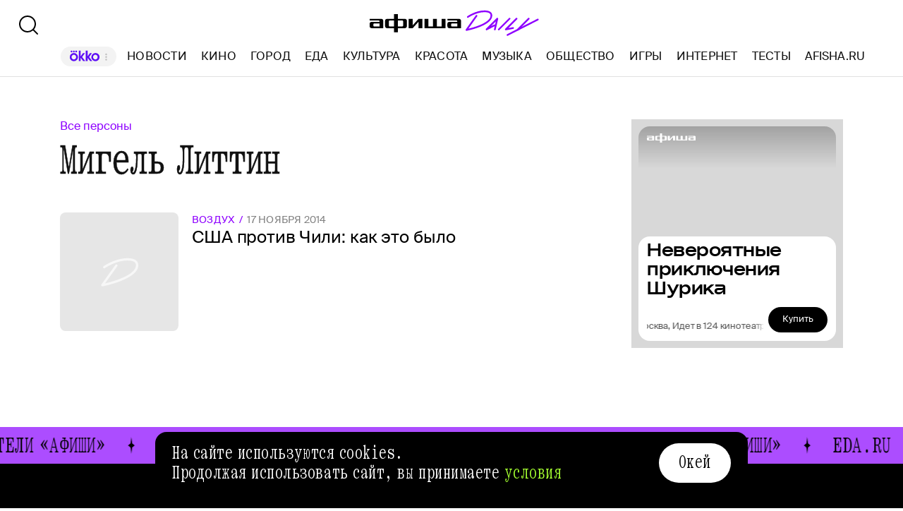

--- FILE ---
content_type: text/html; charset=utf-8
request_url: https://daily.afisha.ru/person/migel-littin/
body_size: 8675
content:
<!DOCTYPE html><html lang="ru"><head><meta charSet="utf-8"/><title>Мигель Литтин — свежие новости, последние интервью, статьи и фотографии | Афиша Daily</title><meta name="robots" content="index,follow"/><meta name="description" content="Мигель Литтин — свежие новости, последние интервью, статьи и фотографии. Узнавайте о последних событиях личной жизни, карьеры и биографии из материалов Афиши Daily."/><meta name="twitter:card" content="summary_large_image"/><meta name="twitter:site" content="@afisha"/><meta property="fb:app_id" content="159539094240"/><meta property="og:title" content="Мигель Литтин сегодня — последние новости и статьи"/><meta property="og:description" content="Мигель Литтин — свежие новости, последние интервью, статьи и фотографии. Узнавайте о последних событиях личной жизни, карьеры и биографии из материалов Афиши Daily."/><meta property="og:url" content="https://daily.afisha.ru/person/migel-littin/"/><meta property="og:type" content="article"/><meta property="og:image" content="https://daily.afisha.ru/next/static/share-img.png"/><meta property="og:image:secure_url" content="https://daily.afisha.ru/next/static/share-img.png"/><meta property="og:image:width" content="1200"/><meta property="og:image:height" content="628"/><meta property="og:locale" content="ru_RU"/><meta property="og:site_name" content="Афиша"/><link rel="canonical" href="https://daily.afisha.ru/person/migel-littin/"/><meta property="vk:image" content="https://daily.afisha.ru/next/static/share-img.png"/><meta name="keywords" content="Мигель Литтин, тег, новости, статьи, материалы"/><meta name="viewport" content="width=device-width, initial-scale=1.0, maximum-scale=1.0, user-scalable=0"/><meta name="format-detection" content="telephone=no"/><meta name="apple-mobile-web-app-status-bar-style" content="black"/><meta name="referrer" content="no-referrer-when-downgrade"/><meta name="msapplication-TileColor" content="#2b5797"/><meta name="msapplication-config" content="/next/favicon/browserconfig.xml"/><meta name="robots" content="max-image-preview:large"/><meta name="next-head-count" content="27"/><link rel="preload" href="/next/fonts/kommuna/Kommuna.woff2" as="font" type="font/woff2" crossorigin=""/><link rel="preload" href="/next/fonts/suisse/SuisseIntl-Regular.woff2" as="font" type="font/woff2" crossorigin=""/><link rel="preload" as="script" href="//ssp.rambler.ru/capirs_async.js"/><script>
                    window.__CAPIRS_API_RESOLVER = new Promise((resolve, reject) => {
                        let timeoutID;

                        const script = document.createElement("script");

                        script.src = "//ssp.rambler.ru/capirs_async.js";
                        script.async = true;
                        script.fetchPriority = "high";

                        script.onload = () => {
                            clearTimeout(timeoutID);

                            resolve(window.Adf);
                        };
                        script.onerror = (error) => {
                            clearTimeout(timeoutID);

                            reject({ reason: "NETWORK", error });
                        };

                        document.head.appendChild(script);

                        timeoutID = setTimeout(() => {
                            reject({ reason: "TIMEOUT", error: null });
                        }, 5000);
                    });
                </script><link rel="preload" as="script" href="https://id.sber.ru/sdk/web/sberid-sdk.production.js"/><script>
                    window.__SBERID_SDK_RESOLVER = new Promise((resolve, reject) => {
                        let timeoutID;

                        const script = document.createElement("script");

                        script.src = "https://id.sber.ru/sdk/web/sberid-sdk.production.js";
                        script.async = true;
                        script.fetchPriority = "high";

                        script.onload = () => {
                            clearTimeout(timeoutID);
                            resolve(window.SberidSDK);
                        };
                        script.onerror = (error) => {
                            clearTimeout(timeoutID);

                            reject({ reason: "NETWORK OR CERTIFICATE ACCEPT ERROR", error });
                        };

                        document.head.appendChild(script);

                        timeoutID = setTimeout(() => {
                            reject({ reason: "LOADING SBERIDSDK TIMEOUTED", error: null });
                        }, 5000);
                    });
                </script><link rel="preconnect" href="//*.rambler.ru"/><link rel="preconnect" href="//dsp-rambler.ru"/><link rel="preconnect" href="//*.adfox.ru"/><link rel="preconnect" href="//*.afisha.ru"/><link rel="preconnect" href="//*.mindbox.ru"/><link href="/next/favicon/ios_57.png" rel="apple-touch-icon" sizes="57x57" type="image/png"/><link href="/next/favicon/ios_72.png" rel="apple-touch-icon" sizes="72x72" type="image/png"/><link href="/next/favicon/ios_114.png" rel="apple-touch-icon" sizes="114x114" type="image/png"/><link href="/next/favicon/ios_120.png" rel="apple-touch-icon" sizes="120x120" type="image/png"/><link href="/next/favicon/ios_144.png" rel="apple-touch-icon" sizes="144x144" type="image/png"/><link href="/next/favicon/ios_152.png" rel="apple-touch-icon" sizes="152x152" type="image/png"/><link href="/next/favicon/apple-touch-icon.png" rel="apple-touch-icon" sizes="152x152"/><link href="/next/favicon/favicon-32x32.png" rel="icon" sizes="32x32" type="image/png"/><link href="/next/favicon/favicon-26x26.png" rel="icon" sizes="26x26" type="image/png"/><link href="/next/favicon/favicon-16x16.png" rel="icon" sizes="16x16" type="image/png"/><link href="/next/favicon/favicon.ico" rel="shortcut icon" type="image/vnd.microsoft.icon"/><link href="/next/favicon/site.webmanifest" rel="manifest"/><link href="/export/rss/google_newsstand/" rel="alternate" type="application/rss+xml" title="Афиша Daily - RSS"/><link href="/next/manifest.json" rel="manifest" type="application/rss+xml" title="Афиша Daily - RSS"/><link rel="preload" href="/_next/static/css/0bc0cde260d08b97.css" as="style"/><link rel="stylesheet" href="/_next/static/css/0bc0cde260d08b97.css" data-n-g=""/><link rel="preload" href="/_next/static/css/2daf77c38044da50.css" as="style"/><link rel="stylesheet" href="/_next/static/css/2daf77c38044da50.css" data-n-g=""/><link rel="preload" href="/_next/static/css/80cda37bb570b407.css" as="style"/><link rel="stylesheet" href="/_next/static/css/80cda37bb570b407.css" data-n-p=""/><link rel="preload" href="/_next/static/css/1c43a8c19712e7a1.css" as="style"/><link rel="stylesheet" href="/_next/static/css/1c43a8c19712e7a1.css" data-n-p=""/><link rel="preload" href="/_next/static/css/440dadce8cde8d7d.css" as="style"/><link rel="stylesheet" href="/_next/static/css/440dadce8cde8d7d.css" data-n-p=""/><noscript data-n-css=""></noscript><script defer="" nomodule="" src="/_next/static/chunks/polyfills-42372ed130431b0a.js"></script><script src="/_next/static/chunks/webpack-647b2ab2a3f7597e.js" defer=""></script><script src="/_next/static/chunks/vendor-e1a9950fab95f6aa.js" defer=""></script><script src="/_next/static/chunks/main-bce3672f67641492.js" defer=""></script><script src="/_next/static/chunks/pages/_app-812535ecc3520b66.js" defer=""></script><script src="/_next/static/chunks/commons-src_utils_domain_ts-e6a53c6778d50fdf.js" defer=""></script><script src="/_next/static/chunks/commons-src_common_ads_hooks_useTopBanner_ts-src_common_ads_index_ts-src_common_components_Bu-323f00-902136410faab096.js" defer=""></script><script src="/_next/static/chunks/commons-src_common_utils_clientOnly_tsx-src_desktop_ads_banners_BillboardBanner_BillboardBann-8b4589-2239c6d535b3b920.js" defer=""></script><script src="/_next/static/chunks/pages/desktop/person/%5Bperson%5D-833914c0b475aefe.js" defer=""></script><script src="/_next/static/k2blRKLqQB51bumqqAC1t/_buildManifest.js" defer=""></script><script src="/_next/static/k2blRKLqQB51bumqqAC1t/_ssgManifest.js" defer=""></script></head><body><noscript><div><img src="https://mc.yandex.ru/watch/32817662" style="position:absolute;left:-9999px" alt=""/></div></noscript><noscript><div><img src="https://mc.yandex.ru/watch/27508533" style="position:absolute;left:-9999px" alt=""/></div></noscript><div id="__next"><div class="Layout_Layout__H_s75"><div class="BillboardBanner_Container__K_0WL"></div><header class="Header_Header__9PzTQ Header_Expand__Ih2YD"><div class="Header_Top__vl9ub"><a href="/" class="Header_Logo__iY6Nc"><svg version="1.1" xmlns="http://www.w3.org/2000/svg" xmlns:xlink="http://www.w3.org/1999/xlink" viewBox="0 0 262 42" class="Logo_XL__FrZQ1"><use xlink:href="#logo-m"></use></svg></a></div><div class="Header_Bottom__sztLO Header_Border__KwANb"><div class="Header_Actions__PJIxS Header_Expand__Ih2YD"><div class="SearchButton_SearchButton__KBa6l"><button class="Button_Button__I4TId"><svg version="1.1" xmlns="http://www.w3.org/2000/svg" xmlns:xlink="http://www.w3.org/1999/xlink" viewBox="0 0 32 32" width="32" height="32"><use xlink:href="#search-32"></use></svg></button></div></div><div class="Header_Menu__jmvhi"><nav class="Header_Nav__I8AQG undefined" itemscope="" itemType="https://schema.org/SiteNavigationElement"><a data-index="0" href="https://www.afisha.ru/movie/?utm_source=daily_header&amp;utm_medium=okko&amp;utm_campaign=okko" target="_blank" rel="noopener noreferrer"></a><a href="/news/" data-index="1" class="HeaderMenuLink_Link__D16Ow" itemProp="url">Новости</a><a href="/cinema/" data-index="2" class="HeaderMenuLink_Link__D16Ow" itemProp="url">Кино</a><a href="/cities/" data-index="3" class="HeaderMenuLink_Link__D16Ow" itemProp="url">Город</a><a href="/eating/" data-index="4" class="HeaderMenuLink_Link__D16Ow" itemProp="url">Еда</a><a href="/culture/" data-index="5" class="HeaderMenuLink_Link__D16Ow" itemProp="url">Культура</a><a href="/beauty/" data-index="6" class="HeaderMenuLink_Link__D16Ow" itemProp="url">Красота</a><a href="/music/" data-index="7" class="HeaderMenuLink_Link__D16Ow" itemProp="url">Музыка</a><a href="/relationship/" data-index="8" class="HeaderMenuLink_Link__D16Ow" itemProp="url">Общество</a><a href="/games/" data-index="9" class="HeaderMenuLink_Link__D16Ow" itemProp="url">Игры</a><a href="/infoporn/" data-index="10" class="HeaderMenuLink_Link__D16Ow" itemProp="url">Интернет</a><a href="/tests/" data-index="11" class="HeaderMenuLink_Link__D16Ow" itemProp="url">Тесты</a><a href="https://www.afisha.ru/?utm_source=daily&amp;utm_medium=referral&amp;utm_campaign=headline" target="_blank" rel="noopener noreferrer" itemProp="url" data-index="12" class="HeaderMenuExternalLink_Link__BtOEd"><div><div itemProp="name">AFISHA.RU</div></div></a></nav></div><div class="Header_Actions__PJIxS Header_Expand__Ih2YD"></div></div></header><div class="Layout_Content__OC4tX"><div class="ContentWithRightSidebar_Container__FwnVV MaterialsByTagPage_Content__DzxMv"><div class="ContentContainer_Container__cfvd8 ContentContainer_WithSpaceRight__fcx0x"><a class="MaterialsByTagPage_Tags__Bbemh" href="/person/">Все персоны</a><div class="MaterialsByTagPage_TagName__65f_3">Мигель Литтин</div><div itemscope="" itemType="https://schema.org/ItemList" class="MaterialList_Container__b_iy0"><div><div class="infinite-scroll-component__outerdiv"><div class="infinite-scroll-component MaterialList_Content__HAJyc undefined" style="height:auto;overflow:hidden;-webkit-overflow-scrolling:touch"><div itemscope="" itemProp="itemListElement" itemType="https://schema.org/ItemList"><meta itemProp="position" content="1"/><div data-block-type="DictionaryRowCard" itemscope="" itemProp="itemListElement" itemType="https://schema.org/ItemList"><meta itemProp="position" content="1"/><link itemProp="url" href="/archive/vozduh/art/ssha-protiv-chili-kak-eto-bylo/"/><a href="/archive/vozduh/art/ssha-protiv-chili-kak-eto-bylo/" class="RowCard_Container__BwANN"><div class="RowCard_ImageWrapper__maJ9g"><div class="AspectRatio_Container__Rwv_E" style="--aspect-ratio:1"><div><picture class="ImgLogoFallback_Fallback__r9CNi ImgLogoFallback_Flexible__iMMGf ImgLogoFallback_Grey__yDWYq RowCard_Image__lYVXD"><svg version="1.1" xmlns="http://www.w3.org/2000/svg" xmlns:xlink="http://www.w3.org/1999/xlink" viewBox="0 0 56 43" width="55" height="41"><use xlink:href="#letter-logo"></use></svg></picture></div></div></div><div class="RowCard_Content__SBqKc"><div class="RowCard_Info__RZTv6"><div><span class="RowCard_ThemeName__uTji_">воздух</span><span class="RowCard_DateLabel___QZN8">17 ноября 2014</span></div></div><h6 class="RowCard_Title__ICo4O">США против Чили: как это было</h6></div></a></div></div></div></div></div></div></div><div class="RightSidebar_Container__k5pRC"><div class="RightSidebar_Content__enEaP"></div></div></div><div class="AdContainer_Container__t__5d ContextBanner_Container__HobEG" id="context-banner" data-block-type="AdContainer" data-block-hidden="false"><div class="AdContainer_Wrapper__6xpC6"><div class="AdContainer_Placeholder__1d1UT"><div class="ContextBanner_ContainerPlaceHolder__61cs5"><div class="ContextBanner_Text__lD0M3">Реклама</div></div></div><div class="AdContainer_Ad__6TsSC ContextBanner_Banner__udO9V"></div></div></div></div><div><div class="RunningLine_Container__cVTOG"><div class="RunningLine_LineWrapper__VXPdg" style="--duration:0s"><div class="RunningLine_RunningLine__jqxfr"><div class="RunningLineItems_MenuItemContainer__SU66p"><a href="https://www.afisha.ru/?utm_source=daily&amp;utm_medium=referral&amp;utm_campaign=footer" class="RunningLineItems_MenuItem__PDa_2 MenuItem_Container__A9yns" target="_blank" rel="noopener noreferrer" itemProp="url"><span itemProp="name">Afisha.ru </span></a><svg version="1.1" xmlns="http://www.w3.org/2000/svg" xmlns:xlink="http://www.w3.org/1999/xlink" viewBox="0 0 13 29" width="24" height="24"><use xlink:href="#star"></use></svg></div><div class="RunningLineItems_MenuItemContainer__SU66p"><a href="https://www.afisha.ru/msk/excursions/?utm_source=daily&amp;utm_medium=referral&amp;utm_campaign=footer" class="RunningLineItems_MenuItem__PDa_2 MenuItem_Container__A9yns" target="_blank" rel="noopener noreferrer" itemProp="url"><span itemProp="name">Путеводители «Афиши» </span></a><svg version="1.1" xmlns="http://www.w3.org/2000/svg" xmlns:xlink="http://www.w3.org/1999/xlink" viewBox="0 0 13 29" width="24" height="24"><use xlink:href="#star"></use></svg></div><div class="RunningLineItems_MenuItemContainer__SU66p"><a href="https://eda.ru/?utm_source=daily&amp;utm_medium=referral&amp;utm_campaign=footer" class="RunningLineItems_MenuItem__PDa_2 MenuItem_Container__A9yns" target="_blank" rel="noopener noreferrer" itemProp="url"><span itemProp="name">Eda.ru </span></a><svg version="1.1" xmlns="http://www.w3.org/2000/svg" xmlns:xlink="http://www.w3.org/1999/xlink" viewBox="0 0 13 29" width="24" height="24"><use xlink:href="#star"></use></svg></div><div class="RunningLineItems_MenuItemContainer__SU66p"><a href="https://www.afisha.ru/msk/restaurants/?utm_source=daily&amp;utm_medium=referral&amp;utm_campaign=footer" class="RunningLineItems_MenuItem__PDa_2 MenuItem_Container__A9yns" target="_blank" rel="noopener noreferrer" itemProp="url"><span itemProp="name">Афиша-Рестораны </span></a><svg version="1.1" xmlns="http://www.w3.org/2000/svg" xmlns:xlink="http://www.w3.org/1999/xlink" viewBox="0 0 13 29" width="24" height="24"><use xlink:href="#star"></use></svg></div></div></div><div class="RunningLine_LineWrapper__VXPdg" style="--duration:0s"><div class="RunningLineItems_MenuItemContainer__SU66p"><a href="https://www.afisha.ru/?utm_source=daily&amp;utm_medium=referral&amp;utm_campaign=footer" class="RunningLineItems_MenuItem__PDa_2 MenuItem_Container__A9yns" target="_blank" rel="noopener noreferrer" itemProp="url"><span itemProp="name">Afisha.ru </span></a><svg version="1.1" xmlns="http://www.w3.org/2000/svg" xmlns:xlink="http://www.w3.org/1999/xlink" viewBox="0 0 13 29" width="24" height="24"><use xlink:href="#star"></use></svg></div><div class="RunningLineItems_MenuItemContainer__SU66p"><a href="https://www.afisha.ru/msk/excursions/?utm_source=daily&amp;utm_medium=referral&amp;utm_campaign=footer" class="RunningLineItems_MenuItem__PDa_2 MenuItem_Container__A9yns" target="_blank" rel="noopener noreferrer" itemProp="url"><span itemProp="name">Путеводители «Афиши» </span></a><svg version="1.1" xmlns="http://www.w3.org/2000/svg" xmlns:xlink="http://www.w3.org/1999/xlink" viewBox="0 0 13 29" width="24" height="24"><use xlink:href="#star"></use></svg></div><div class="RunningLineItems_MenuItemContainer__SU66p"><a href="https://eda.ru/?utm_source=daily&amp;utm_medium=referral&amp;utm_campaign=footer" class="RunningLineItems_MenuItem__PDa_2 MenuItem_Container__A9yns" target="_blank" rel="noopener noreferrer" itemProp="url"><span itemProp="name">Eda.ru </span></a><svg version="1.1" xmlns="http://www.w3.org/2000/svg" xmlns:xlink="http://www.w3.org/1999/xlink" viewBox="0 0 13 29" width="24" height="24"><use xlink:href="#star"></use></svg></div><div class="RunningLineItems_MenuItemContainer__SU66p"><a href="https://www.afisha.ru/msk/restaurants/?utm_source=daily&amp;utm_medium=referral&amp;utm_campaign=footer" class="RunningLineItems_MenuItem__PDa_2 MenuItem_Container__A9yns" target="_blank" rel="noopener noreferrer" itemProp="url"><span itemProp="name">Афиша-Рестораны </span></a><svg version="1.1" xmlns="http://www.w3.org/2000/svg" xmlns:xlink="http://www.w3.org/1999/xlink" viewBox="0 0 13 29" width="24" height="24"><use xlink:href="#star"></use></svg></div></div></div></div><div><div class="Footer_Container__nBxtS"><div class="Footer_ContentContainer__IJRQb"><div class="Footer_Content__0LXte"><div class="Footer_Block__kGc62"><div class="Footer_MenuList__yUm2a"><div><a href="/about/" class="Footer_MenuItem__emCfI MenuItem_Container__A9yns" itemProp="url"><span itemProp="name">Редакция </span></a><a href="/legal/terms-of-use/" class="Footer_MenuItem__emCfI MenuItem_Container__A9yns" itemProp="url"><span itemProp="name">Условия использования </span></a><a href="/legal/privacy-policy/" class="Footer_MenuItem__emCfI MenuItem_Container__A9yns" itemProp="url"><span itemProp="name">Политика конфиденциальности </span></a><a href="/advertisement/" class="Footer_MenuItem__emCfI MenuItem_Container__A9yns" itemProp="url"><span itemProp="name">Рекламодателям </span></a><a href="/legal/" class="Footer_MenuItem__emCfI MenuItem_Container__A9yns" itemProp="url"><span itemProp="name">Правовая информация </span></a><a href="/legal/redakcionnaya_politika/" class="Footer_MenuItem__emCfI MenuItem_Container__A9yns" itemProp="url"><span itemProp="name">Редакционная политика </span></a></div><div><a href="/poleznye-stati/" class="Footer_MenuItem__emCfI MenuItem_Container__A9yns" itemProp="url"><span itemProp="name">Полезные статьи </span></a><a href="/specials/" class="Footer_MenuItem__emCfI MenuItem_Container__A9yns" itemProp="url"><span itemProp="name">Спецпроекты </span></a><a href="/series/" class="Footer_MenuItem__emCfI MenuItem_Container__A9yns" itemProp="url"><span itemProp="name">Рубрики </span></a><a href="/authors/" class="Footer_MenuItem__emCfI MenuItem_Container__A9yns" itemProp="url"><span itemProp="name">Авторы </span></a><a href="/tags/" class="Footer_MenuItem__emCfI MenuItem_Container__A9yns MenuItem_Active__NdZTu" itemProp="url"><span itemProp="name">Теги </span></a><a href="/archive/" class="Footer_MenuItem__emCfI MenuItem_Container__A9yns" itemProp="url"><span itemProp="name">Архив </span></a></div></div></div><div class="Footer_App__W_fnP"><div class="Footer_Block__kGc62"><div class="Footer_AfishaApp__RISdr"><div class="Footer_Title__OAtxv">Приложение Афиши</div>самый удобный способ выбрать, как провести свободное время</div><div class="Download_Container__hYOAc Footer_Download__236P5"><a target="_blank" rel="noopener noreferrer" href="https://redirect.appmetrica.yandex.com/serve/965411622094900789" class="Download_Download__bsiPT"><svg version="1.1" xmlns="http://www.w3.org/2000/svg" xmlns:xlink="http://www.w3.org/1999/xlink" viewBox="0 0 120 40" class="Download_Icon__5l0cL" width="24" height="24"><use xlink:href="#download-ru-store"></use></svg></a><a target="_blank" rel="noopener noreferrer" href="https://redirect.appmetrica.yandex.com/serve/893354029298563191" class="Download_Download__bsiPT"><svg version="1.1" xmlns="http://www.w3.org/2000/svg" xmlns:xlink="http://www.w3.org/1999/xlink" viewBox="0 0 120 40" class="Download_Icon__5l0cL" width="24" height="24"><use xlink:href="#download-apk"></use></svg></a></div><div class="Footer_Copyright__S6s4Y">© ООО «СИМ», 1999–2025, 18+</div></div><div class="Footer_QR__OQV1P"><svg version="1.1" xmlns="http://www.w3.org/2000/svg" xmlns:xlink="http://www.w3.org/1999/xlink" viewBox="0 0 187 187" width="148" height="148"><use xlink:href="#qr"></use></svg></div></div><div class="Footer_Social__WSgEd"><svg version="1.1" xmlns="http://www.w3.org/2000/svg" xmlns:xlink="http://www.w3.org/1999/xlink" viewBox="0 -1 34 34" class="Footer_TelegramIcon__uSxY7" width="30" height="30"><use xlink:href="#telegram-sn"></use></svg><div class="Footer_Telegram__Zu1Bi">Подпишитесь на нас в телеграм: <br/><a href="https://t.me/afishadaily" target="_blank" rel="noopener noreferrer">Афиша Daily</a> </div></div><div class="Footer_Mistake__MrV5z">Нашли ошибку? <br/> Выделите её и нажмите ctrl + enter</div><div class="Footer_MailingRules__VddGA">На информационном ресурсе применяются рекомендательные <br/> технологии в соответствии с<!-- --> <a href="/legal/recommends-rules/" class="Footer_RulesLink__iWGp3">Правилами</a></div></div></div></div></div></div><div style="display:none"><a href="/person/migel-littin/page2/"></a></div></div><script id="__NEXT_DATA__" type="application/json">{"props":{"pageProps":{"data":{"tagSlug":"migel-littin","tagName":"Мигель Литтин","tagType":"person","itemsPerPage":12,"pageNumber":1,"pageType":"MaterialListPage"},"apolloCache":{"PhotoModification:121095":{"__typename":"PhotoModification","id":121095,"photoPath":"images/d/a8/da832fb441c14463a1ae00106eefeb18.jpg","order":0,"placeNew":"header_image","crop":{"__typename":"Crop","offset":{"__typename":"CropOffset","x":null,"y":null},"size":{"__typename":"CropSize","width":null,"height":null}},"sign":null},"PhotoModification:121100":{"__typename":"PhotoModification","id":121100,"photoPath":"images/4/dc/4dc77c5a9862404ea40d67657b2472a6.jpg","order":0,"placeNew":"image","crop":{"__typename":"Crop","offset":{"__typename":"CropOffset","x":null,"y":null},"size":{"__typename":"CropSize","width":null,"height":null}},"sign":null},"PhotoModification:121101":{"__typename":"PhotoModification","id":121101,"photoPath":"images/7/7e/77e36d5337c74052bd70d3ea7e81c7e0.jpg","order":0,"placeNew":"image_super","crop":{"__typename":"Crop","offset":{"__typename":"CropOffset","x":null,"y":null},"size":{"__typename":"CropSize","width":null,"height":null}},"sign":null},"EntryArchive:1152":{"__typename":"EntryArchive","id":1152,"title":"США против Чили: как это было","slug":"ssha-protiv-chili-kak-eto-bylo","publishedSince":"2014-11-17T14:28:00.000Z","type":"COMMON","rubric":{"__typename":"RubricArchive","slug":"art","name":"Искусство","project":"vozduh"},"project":"vozduh","photoModifications":[{"__ref":"PhotoModification:121095"},{"__ref":"PhotoModification:121100"},{"__ref":"PhotoModification:121101"}],"contentTypeId":36},"Rubric:118":{"__typename":"Rubric","id":118,"name":"Полезные статьи","slug":"poleznye-stati","order":23,"archived":false,"hidden":true},"Rubric:117":{"__typename":"Rubric","id":117,"name":"Документация","slug":"documentation","order":21,"archived":false,"hidden":true},"Rubric:116":{"__typename":"Rubric","id":116,"name":"Культура","slug":"culture","order":4,"archived":false,"hidden":false},"Rubric:115":{"__typename":"Rubric","id":115,"name":"Тесты","slug":"tests","order":10,"archived":false,"hidden":false},"Rubric:114":{"__typename":"Rubric","id":114,"name":"Пресс-релизы","slug":"press-releases","order":12,"archived":false,"hidden":true},"Rubric:44":{"__typename":"Rubric","id":44,"name":"Игры","slug":"games","order":8,"archived":false,"hidden":false},"Rubric:10":{"__typename":"Rubric","id":10,"name":"Спецпроекты","slug":"specials","order":11,"archived":false,"hidden":true},"Rubric:9":{"__typename":"Rubric","id":9,"name":"Интернет","slug":"infoporn","order":9,"archived":false,"hidden":false},"Rubric:8":{"__typename":"Rubric","id":8,"name":"Общество","slug":"relationship","order":7,"archived":false,"hidden":false},"Rubric:7":{"__typename":"Rubric","id":7,"name":"Музыка","slug":"music","order":6,"archived":false,"hidden":false},"Rubric:6":{"__typename":"Rubric","id":6,"name":"Красота","slug":"beauty","order":5,"archived":false,"hidden":false},"Rubric:3":{"__typename":"Rubric","id":3,"name":"Кино","slug":"cinema","order":1,"archived":false,"hidden":false},"Rubric:2":{"__typename":"Rubric","id":2,"name":"Еда","slug":"eating","order":3,"archived":false,"hidden":false},"Rubric:1":{"__typename":"Rubric","id":1,"name":"Город","slug":"cities","order":2,"archived":false,"hidden":false},"ROOT_QUERY":{"__typename":"Query","tag({\"filter\":{\"slug\":\"migel-littin\"}})":{"__typename":"Tag","type":"person","name":"Мигель Литтин","entities":{"__typename":"AbstractDailyAggregatePaginationResponse","hasMore":false,"items":[{"__ref":"EntryArchive:1152"}]}},"rubrics({\"filter\":{\"isArchived\":false},\"pagination\":{\"take\":20}})":{"__typename":"RubricPaginationResponse","items":[{"__ref":"Rubric:118"},{"__ref":"Rubric:117"},{"__ref":"Rubric:116"},{"__ref":"Rubric:115"},{"__ref":"Rubric:114"},{"__ref":"Rubric:44"},{"__ref":"Rubric:10"},{"__ref":"Rubric:9"},{"__ref":"Rubric:8"},{"__ref":"Rubric:7"},{"__ref":"Rubric:6"},{"__ref":"Rubric:3"},{"__ref":"Rubric:2"},{"__ref":"Rubric:1"}]},"menu":{"__typename":"Menu","socialBlock":[{"__typename":"MenuItem","name":"Telegram Daily","order":1,"href":"https://t.me/afishadaily","type":"TELEGRAM"},{"__typename":"MenuItem","name":"Telegram News","order":2,"href":"https://t.me/afishadailynews","type":"TELEGRAM"},{"__typename":"MenuItem","name":"ВКонтакте","order":3,"href":"https://vk.com/afisha","type":"VK"},{"__typename":"MenuItem","name":"Яндекс Дзен","order":4,"href":"https://zen.yandex.ru/daily.afisha.ru/","type":"DZEN"},{"__typename":"MenuItem","name":"Twitter","order":5,"href":"https://twitter.com/afisha","type":"TWITTER"},{"__typename":"MenuItem","name":"Youtube","order":6,"href":"https://www.youtube.com/channel/UCGIgiW870KvpZOwB8R7wuFA","type":"YOUTUBE"},{"__typename":"MenuItem","name":"email-рассылка","order":7,"href":null,"type":"EMAIL"}],"additionalBlock":[{"__typename":"MenuItem","name":"Редакция","order":0,"href":"/about/"},{"__typename":"MenuItem","name":"Условия использования","order":1,"href":"/legal/terms-of-use/"},{"__typename":"MenuItem","name":"Политика конфиденциальности","order":2,"href":"/legal/privacy-policy/"},{"__typename":"MenuItem","name":"Рекламодателям","order":3,"href":"/advertisement/"},{"__typename":"MenuItem","name":"Правовая информация","order":4,"href":"/legal/"},{"__typename":"MenuItem","name":"Редакционная политика","order":5,"href":"/legal/redakcionnaya_politika/"},{"__typename":"MenuItem","name":"Полезные статьи","order":6,"href":"/poleznye-stati/"},{"__typename":"MenuItem","name":"Спецпроекты","order":7,"href":"/specials/"},{"__typename":"MenuItem","name":"Рубрики","order":8,"href":"/series/"},{"__typename":"MenuItem","name":"Авторы","order":9,"href":"/authors/"},{"__typename":"MenuItem","name":"Теги","order":10,"href":"/tags/"},{"__typename":"MenuItem","name":"Архив","order":11,"href":"/archive/"}]},"siteConfiguration":{"__typename":"SiteConfiguration","specialsSwitch":{"__typename":"SpecialsSwitch","dobrofont":false,"socialRotationsBottom":[{"__typename":"SocialRotationsBottom","text":"Главные новости и события — в\u0026nbsp;нашем \u003ca href=\"https://t.me/afishadaily\"\u003eтелеграм-канале\u003c/a\u003e","icon":{"__typename":"Icon","name":"tg"}}],"verstkaCss":"verstka.io/css/e/9e/e9e1996fc87d22f6546d299248b92983.css"}}}},"configuration":{"__typename":"SiteConfiguration","specialsSwitch":{"__typename":"SpecialsSwitch","dobrofont":false,"socialRotationsBottom":[{"__typename":"SocialRotationsBottom","text":"Главные новости и события — в\u0026nbsp;нашем \u003ca href=\"https://t.me/afishadaily\"\u003eтелеграм-канале\u003c/a\u003e","icon":{"__typename":"Icon","name":"tg"}}],"verstkaCss":"verstka.io/css/e/9e/e9e1996fc87d22f6546d299248b92983.css"}},"cookies":{},"ssrProps":{"isAuthEnabled":true}}},"page":"/desktop/person/[person]","query":{"person":"migel-littin"},"buildId":"k2blRKLqQB51bumqqAC1t","runtimeConfig":{"BASE_DOMAIN":"https://daily.afisha.ru","AMP_DOMAIN":"https://daily.afisha.ru","LAYOUT":"desktop","NEXT_PUBLIC_API_ENDPOINT":"https://daily.afisha.ru/public/api/graphql/","NEXT_PRIVATE_API_ENDPOINT":"https://daily.afisha.ru/public/api/graphql/","NEXT_PUBLIC_RESIZER_NODES":"img.rl0.ru, img01.rl0.ru, img02.rl0.ru, img03.rl0.ru, img04.rl0.ru, img05.rl0.ru, img06.rl0.ru, img07.rl0.ru, img08.rl0.ru, img09.rl0.ru","NEXT_PUBLIC_RESIZER_RESOURCE":"afisha","NEXT_PUBLIC_MEDIA_ROOT":"daily.afisha.ru","NEXT_PUBLIC_EXCEPTIONLESS_URL":"https://daily.afisha.ru/exceptionless","NEXT_PUBLIC_EXCEPTIONLESS_KEY_CLIENT":"kmdCpeTMkDqwTayVdeVNjKac3szzAVKQ3icFwIde","NEXT_USE_PERSISTED_QUERY":"true","NEXT_PUBLIC_TICKET_MANAGER_KEY":"1b2cd177-a81a-4181-a4d4-365950d8f7da","WIDGET_BLOCK_ID_MOBILE":"5d97dbccb5e64c1683bab2e695360db9","WIDGET_BLOCK_ID_DESKTOP":"737e2093e78a4495b68e14a96bf625f9","RECOMMENDATION_BLOCK_ID":"b7a37d87bc0a4610bfebac25185dfab0","RECOMMENDATION_COMPACT_BLOCK_ID":"461f43dc75db41d39ca8f440c894dfc2","RCM_ID_RECOMMENDATION":"RCM-9780","PARTNERS_NEWS_BLOCKID":"fbec284f85e34b2b98a24670c0434ccf","USER_UUID_COOKIE_NAME":"afduid","RECOMMENDATION_BLOCK_ID_READ_ALSO":"461eef0c9f3e454c90d7240ea0d5aadb","RECOMMENDATION_BLOCK_ID_PARTNERS_NEWS":"2a2ebd3c95ab44e386a1ab060c227fab","RECOMMENDATION_BLOCK_ID_PARTNERS_NEWS_COMPACT":"2a2ebd3c95ab44e386a1ab060c227fab","AFISHA_GRAPHQL_ENDPOINT":"https://graph.afisha.ru/graphql","USE_AUTH_PROD_SETTINGS":"true","USE_AUTH_PROD_ON_AFISHA_STAGE":"false","RECOMMENDATION_BLOCK_ID_AFISHA_INTERESTING_IN_CITY":"737e2093e78a4495b68e14a96bf625f9"},"isFallback":false,"isExperimentalCompile":false,"gip":true,"locale":"ru","locales":["ru"],"defaultLocale":"ru","scriptLoader":[]}</script></body></html>

--- FILE ---
content_type: text/css; charset=UTF-8
request_url: https://daily.afisha.ru/_next/static/css/440dadce8cde8d7d.css
body_size: 4705
content:
.AdContainer_Container__t__5d{display:flex;flex-direction:column;align-items:center;height:inherit}.AdContainer_Container__t__5d.AdContainer_CanHide__azDIv{display:none}.AdContainer_Wrapper__6xpC6{display:flex;flex-direction:column;width:100%;position:relative;height:inherit}.AdContainer_Ad__6TsSC{display:block;width:100%;z-index:1}.AdContainer_Placeholder__1d1UT{display:flex;justify-content:center;align-items:center;width:100%;height:100%;position:absolute}.AdContainer_Title__gt6Xm{font-family:var(--font-family-secondary);font-size:12px;font-style:normal;font-weight:400;line-height:16px;text-transform:uppercase;opacity:.3;height:45px;display:flex;align-items:center}.ContextBanner_ContainerPlaceHolder__61cs5{position:absolute;height:auto;top:-30px}.ContextBanner_Text__lD0M3{font-family:var(--font-family-secondary);font-size:12px;font-style:normal;font-weight:400;line-height:16px;text-transform:uppercase;color:var(--black-100);opacity:.3}.ContextBanner_InGrid__Utmqr{width:100%;padding-top:45px;padding-bottom:16px;min-height:250px}.ContextBanner_Container__HobEG:not(.ContextBanner_InGrid__Utmqr){margin-bottom:var(--content-margin-s);position:relative;width:var(--width);margin-left:auto;margin-right:auto}@media(max-width:1024px){.ContextBanner_Container__HobEG:not(.ContextBanner_InGrid__Utmqr){width:var(--width)}}@media(min-width:1025px)and (max-width:1279px){.ContextBanner_Container__HobEG:not(.ContextBanner_InGrid__Utmqr){width:var(--width-tablet);padding-left:24px}}@media(min-width:1280px)and (max-width:1439px){.ContextBanner_Container__HobEG:not(.ContextBanner_InGrid__Utmqr){width:var(--width-desktop-medium)}}@media(min-width:1440px)and (max-width:1640px){.ContextBanner_Container__HobEG:not(.ContextBanner_InGrid__Utmqr){width:var(--width-desktop-ml)}}@media(min-width:1641px){.ContextBanner_Container__HobEG:not(.ContextBanner_InGrid__Utmqr){width:var(--width-desktop-ml)}}.ContextBanner_Banner__udO9V{width:100%;display:block;position:relative}.ContentContainer_Container__cfvd8{margin-left:auto;margin-right:auto}@media(max-width:1024px){.ContentContainer_Container__cfvd8{width:var(--width)}}@media(min-width:1025px)and (max-width:1279px){.ContentContainer_Container__cfvd8{width:var(--width-tablet)}}@media(min-width:1280px)and (max-width:1439px){.ContentContainer_Container__cfvd8{width:var(--width-desktop-medium)}}@media(min-width:1440px)and (max-width:1640px){.ContentContainer_Container__cfvd8{width:var(--width-desktop-ml)}}@media(min-width:1641px){.ContentContainer_Container__cfvd8{width:var(--width-desktop-ml)}}.ContentContainer_Container__cfvd8.ContentContainer_WithSpaceRight__fcx0x{position:relative;width:var(--width);margin-left:auto;margin-right:auto}@media(max-width:1024px){.ContentContainer_Container__cfvd8.ContentContainer_WithSpaceRight__fcx0x{width:var(--width)}}@media(min-width:1025px)and (max-width:1279px){.ContentContainer_Container__cfvd8.ContentContainer_WithSpaceRight__fcx0x{width:var(--width-tablet);padding-left:24px}}@media(min-width:1280px)and (max-width:1439px){.ContentContainer_Container__cfvd8.ContentContainer_WithSpaceRight__fcx0x{width:var(--width-desktop-medium)}}@media(min-width:1440px)and (max-width:1640px){.ContentContainer_Container__cfvd8.ContentContainer_WithSpaceRight__fcx0x{width:var(--width-desktop-ml)}}@media(min-width:1641px){.ContentContainer_Container__cfvd8.ContentContainer_WithSpaceRight__fcx0x{width:var(--width-desktop-ml)}}@media(min-width:1025px)and (max-width:1279px){.ContentContainer_Container__cfvd8.ContentContainer_WithSpaceRight__fcx0x{padding-right:340px}}@media(min-width:1280px)and (max-width:1439px){.ContentContainer_Container__cfvd8.ContentContainer_WithSpaceRight__fcx0x{padding-right:380px}}@media(min-width:1440px)and (max-width:1640px){.ContentContainer_Container__cfvd8.ContentContainer_WithSpaceRight__fcx0x{padding-right:380px}}@media(min-width:1641px){.ContentContainer_Container__cfvd8.ContentContainer_WithSpaceRight__fcx0x{padding-right:380px}}.ContentContainer_ChildMarginS__ZXLYn>*{margin:var(--content-margin-s) 0}.ContentContainer_ChildMarginM__8zqka>*{margin:var(--content-margin-m) 0}.ContentContainer_ChildMarginNone__XrL8T>*{margin:0}.Banner240x400_Container__bV51o{padding:30px 0;background-color:var(--light-gray-100);border-radius:8px;margin-bottom:6px}@media(max-width:767px){.Banner240x400_Container__bV51o.Banner240x400_HideBanner__RIoCF{display:none}}@media(min-width:768px)and (max-width:1024px){.Banner240x400_Container__bV51o.Banner240x400_HideBanner__RIoCF{display:none}}@media(min-width:1025px)and (max-width:1200px){.Banner240x400_Container__bV51o.Banner240x400_HideBanner__RIoCF{display:none}}@media(min-width:1201px)and (max-width:1359px){.Banner240x400_Container__bV51o.Banner240x400_HideBanner__RIoCF{display:none}}.Banner240x400_Wrapper__2Lk9F{max-height:600px;max-width:300px}.Banner240x400_Placeholder__ZUBIg{display:flex;justify-content:center;width:100%;height:100%;position:absolute;top:-22px}.Banner240x400_Text__ICncG{font-family:var(--font-family-secondary);font-style:normal;font-weight:500;font-size:10px;line-height:15px;text-transform:uppercase;color:var(--black-24);padding-bottom:8px}.RightSidebar_Container__k5pRC{position:absolute;top:0;left:0;width:100%}@media(max-width:1024px){.RightSidebar_Container__k5pRC{display:none}}.RightSidebar_Content__enEaP{margin-left:auto;margin-right:auto;position:relative}@media(max-width:1024px){.RightSidebar_Content__enEaP{width:var(--width)}}@media(min-width:1025px)and (max-width:1279px){.RightSidebar_Content__enEaP{width:var(--width-tablet)}}@media(min-width:1280px)and (max-width:1439px){.RightSidebar_Content__enEaP{width:var(--width-desktop-medium)}}@media(min-width:1440px)and (max-width:1640px){.RightSidebar_Content__enEaP{width:var(--width-desktop-ml)}}@media(min-width:1641px){.RightSidebar_Content__enEaP{width:var(--width-desktop-ml)}}@media(min-width:1440px)and (max-width:1640px){.RightSidebar_Content__enEaP.RightSidebar_NewsPage__8p3sS{width:100%;min-width:var(--width-desktop-ml)}}@media(min-width:1641px){.RightSidebar_Content__enEaP.RightSidebar_NewsPage__8p3sS{width:100%;min-width:var(--width-desktop-ml)}}.RightSidebar_RightContent__ANjRD{display:flex;flex-direction:column;align-items:flex-end;position:absolute;right:0;width:300px}@media(min-width:1440px)and (max-width:1640px){.RightSidebar_RightContent__ANjRD.RightSidebar_NewsPage__8p3sS{width:344px;right:24px}}@media(min-width:1641px){.RightSidebar_RightContent__ANjRD.RightSidebar_NewsPage__8p3sS{width:calc((100% - 730px)/2);align-items:center}}.RightSidebar_Sticky__cvXIN{position:sticky;position:-webkit-sticky;transition:top .3s linear}.ContentWithRightSidebar_Container__FwnVV{width:100%;position:relative}.MenuItem_Container__A9yns{font-family:var(--font-family-primary);font-size:26px;font-style:normal;font-weight:400;line-height:28px;letter-spacing:.02em;word-spacing:-.15em;display:flex;align-items:center;color:var(--black-000);text-decoration:none;width:-moz-fit-content;width:fit-content}.MenuItem_Container__A9yns.MenuItem_Active__NdZTu,.MenuItem_Container__A9yns:hover{color:var(--colors-purple)}.mistake_ModalContainer__lG_uT{background-color:rgba(0,0,0,.4)}.mistake_Popup__sYYEg{position:fixed;left:calc(50% - 270px);top:50%;transform:translateY(-50%);width:540px;border-radius:8px;margin:0 auto;padding:28px 32px 32px;background-color:var(--white-100)}.mistake_PopupError__ICBKt{padding:50px 35px}.mistake_Title__NxAme{font-family:var(--font-family-primary);font-size:42px;font-style:normal;font-weight:400;line-height:40px;word-spacing:-.15em;-webkit-text-stroke:.008em;color:var(--black-000)}.mistake_Close__0tP36{--icon-primary-color:var(--white-100);position:fixed;top:28px;right:28px;cursor:pointer}.mistake_ErrorText__AIV48{font-family:var(--font-family-secondary);font-size:20px;text-align:center}.mistake_MessageText__uLVsP{font-family:var(--font-family-secondary);font-size:16px;font-style:normal;font-weight:400;line-height:22px}.mistake_Message__dRS1t{color:var(--black-000);padding:28px 0 16px}.mistake_Message__dRS1t span{background:linear-gradient(0deg,var(--purple-100) 12.5px,transparent 0)}.mistake_Submit__yP5kq{margin-top:40px;width:100%}.mistake_Input__mE_BQ{font-family:var(--font-family-primary);font-size:23px;font-style:normal;font-weight:400;line-height:25px;letter-spacing:.02em;word-spacing:-.15em;display:flex;justify-content:space-between;align-items:center;flex:1 0;box-sizing:border-box;width:100%;height:48px;outline:none;border:0;border-bottom:1px solid var(--black-000)}.mistake_Input__mE_BQ::placeholder{color:var(--gray-60)}.mistake_ScrollLock__EPUPE{overflow:scroll;position:fixed;width:100%;height:100%}.Download_Container__hYOAc{display:flex;gap:8px}.Download_Download__bsiPT{cursor:pointer}.Download_Icon__5l0cL{width:120px;height:40px}.Footer_Container__nBxtS{display:flex;flex-direction:column;align-items:center;padding:76px 0 32px;background-color:var(--black-000);z-index:var(--z-index-1)}.Footer_ContentContainer__IJRQb{display:flex;flex-direction:column;width:100%;max-width:1456px;justify-content:center}.Footer_Content__0LXte{display:grid;grid-template-columns:1fr 1fr 2fr;grid-auto-columns:minmax(min-content,max-content);grid-template-rows:auto;grid-gap:8px 24px;gap:8px 24px;grid-template-areas:"Block Block App" "Social Mistake MailingRules";padding:0 40px}@media(max-width:767px){.Footer_Content__0LXte{grid-template-columns:1fr 1fr 1.5fr}}@media(min-width:768px)and (max-width:1024px){.Footer_Content__0LXte{grid-template-columns:1fr 1fr 1.5fr}}@media(min-width:1025px)and (max-width:1200px){.Footer_Content__0LXte{grid-template-columns:1fr 1fr 1.5fr}}@media(max-width:767px){.Footer_Content__0LXte{padding:0 20px;grid-template-areas:"Block Block App" "Social Social MailingRules"}}@media(min-width:768px)and (max-width:1024px){.Footer_Content__0LXte{padding:0 20px;grid-template-areas:"Block Block App" "Social Social MailingRules"}}.Footer_Block__kGc62{display:flex;flex-direction:column;flex:1 1;grid-area:Block}.Footer_App__W_fnP{display:flex;justify-content:space-between;grid-area:App}.Footer_AfishaApp__RISdr{font-family:var(--font-family-primary);font-size:34px;font-style:normal;font-weight:400;line-height:32px;word-spacing:-.1em;color:var(--gray-95);max-width:400px}.Footer_AfishaApp__RISdr .Footer_Title__OAtxv{color:var(--purple-600)}@media(max-width:767px){.Footer_AfishaApp__RISdr{font-size:31px;line-height:30px}}@media(min-width:768px)and (max-width:1024px){.Footer_AfishaApp__RISdr{font-size:31px;line-height:30px}}.Footer_Download__236P5{padding-top:20px;max-width:400px}@media(max-width:767px){.Footer_Download__236P5{max-width:250px;flex-wrap:wrap}}@media(min-width:768px)and (max-width:1024px){.Footer_Download__236P5{max-width:250px;flex-wrap:wrap}}.Footer_QR__OQV1P{margin-top:8px}@media(max-width:767px){.Footer_QR__OQV1P{display:none}}@media(min-width:768px)and (max-width:1024px){.Footer_QR__OQV1P{display:none}}@media(min-width:1025px)and (max-width:1200px){.Footer_QR__OQV1P{display:none}}.Footer_MenuList__yUm2a{display:grid;grid-template-columns:repeat(2,1fr);grid-column-gap:24px;column-gap:24px}.Footer_MenuItem__emCfI{font-family:var(--font-family-secondary);font-size:14px;font-style:normal;font-weight:400;line-height:18px;color:var(--gray-95);text-decoration:none;padding:6px 0;align-self:flex-start;transition:color .15s ease}.Footer_MenuItem__emCfI:hover{cursor:pointer;color:var(--purple-600)}.Footer_Social__WSgEd{display:flex;gap:12px;grid-area:Social;align-items:flex-end}.Footer_TelegramIcon__uSxY7{--icon-primary-color:var(--gray-82)}.Footer_Telegram__Zu1Bi{font-family:var(--font-family-secondary);font-size:12px;font-style:normal;font-weight:400;line-height:16px;color:var(--gray-60)}.Footer_Telegram__Zu1Bi a{color:var(--gray-82);text-decoration:underline}.Footer_Telegram__Zu1Bi a:hover{color:var(--purple-600)}.Footer_Copyright__S6s4Y{margin-top:64px}.Footer_Copyright__S6s4Y,.Footer_Mistake__MrV5z{font-family:var(--font-family-secondary);font-size:12px;font-style:normal;font-weight:400;line-height:16px;color:var(--gray-60)}.Footer_Mistake__MrV5z{grid-area:Mistake}@media(max-width:767px){.Footer_Mistake__MrV5z{display:none}}@media(min-width:768px)and (max-width:1024px){.Footer_Mistake__MrV5z{display:none}}.Footer_MailingRules__VddGA{font-family:var(--font-family-secondary);font-size:12px;font-style:normal;font-weight:400;line-height:16px;color:var(--gray-60);grid-area:MailingRules}.Footer_RulesLink__iWGp3{color:var(--gray-82);text-decoration:underline}.Footer_RulesLink__iWGp3:hover{color:var(--purple-600)}.Layout_Layout__H_s75{display:flex;flex-direction:column;position:relative}.Layout_Content__OC4tX{display:flex;flex-direction:column;min-height:calc(100vh - 240px)}.RunningLine_Container__cVTOG{height:52px;background:var(--purple-600);padding:10px 0;overflow:hidden;display:flex;margin-top:16px}.RunningLine_Container__cVTOG:hover div{animation-play-state:paused}.RunningLine_MenuItemContainer__Uacfz{display:flex;align-items:center}.RunningLine_RunningLine__jqxfr{flex:0 0 auto;display:flex;min-width:auto;flex-direction:row}.RunningLine_LineWrapper__VXPdg{animation:RunningLine_runningLine__rxlrE var(--duration) linear infinite;flex:0 0 auto;min-width:100%;display:flex;flex-direction:row}@keyframes RunningLine_runningLine__rxlrE{0%{transform:translateX(0)}to{transform:translateX(-100%)}}.RunningLineItems_MenuItemContainer__SU66p{display:flex;align-items:center}.RunningLineItems_MenuItem__PDa_2{font-family:var(--font-family-primary);font-size:32px;font-style:normal;font-weight:400;line-height:30px;letter-spacing:.02em;word-spacing:-.15em;flex-shrink:0;padding:0 24px;white-space:nowrap;text-transform:uppercase;color:var(--black-000);transition:color .1s ease-in}.RunningLineItems_MenuItem__PDa_2:hover{color:var(--white-100)}.MaterialList_Container__b_iy0{margin-top:10px}.MaterialList_Content__HAJyc{display:flex;flex-wrap:wrap;flex-direction:column;background:var(--white-100)}.MaterialList_Content__HAJyc.MaterialList_HasMore__FRUiI{border-bottom:0}.MaterialList_Rows__o8AS4>*{width:100%}.MaterialList_Grid__s3D5c>*{width:50%}.MaterialList_LoadMoreButton__FrJBr{border-top:1px solid var(--black-8);box-shadow:-1px 0 0 var(--white-100)}.RowCard_Container__BwANN{display:flex;box-sizing:border-box;overflow:hidden;cursor:pointer;text-decoration:none;margin-bottom:40px}.RowCard_Container__BwANN:hover .RowCard_Image__lYVXD:after{background-color:var(--image-shadow-hover)}.RowCard_Container__BwANN:hover .RowCard_Title__ICo4O{color:var(--colors-purple)}.RowCard_ImageWrapper__maJ9g{border-radius:8px;margin-right:19px;overflow:hidden;flex:0 0 168px;position:relative}.RowCard_Image__lYVXD{position:relative}.RowCard_Image__lYVXD:after{content:"";display:block;position:absolute;transition:background-color .2s ease-in-out;top:0;left:0;height:100%;width:100%;background-color:var(--image-shadow)}.RowCard_Content__SBqKc{background:var(--white-100)}.RowCard_ThemeName__uTji_{font-family:var(--font-family-secondary);font-size:14px;font-style:normal;font-weight:400;line-height:20px;letter-spacing:.015em;text-transform:uppercase;color:var(--colors-purple)}.RowCard_ThemeName__uTji_:after{content:"/";display:inline;margin:0 6px}.RowCard_Title__ICo4O{font-size:24px;line-height:29px;letter-spacing:-.005em;color:var(--black-000);margin:0}.RowCard_DateLabel___QZN8,.RowCard_Title__ICo4O{font-family:var(--font-family-secondary);font-style:normal;font-weight:400}.RowCard_DateLabel___QZN8{font-size:14px;line-height:20px;letter-spacing:.015em;text-transform:uppercase;color:var(--gray-50)}.RowCard_Info__RZTv6{display:flex;gap:11px}.SeriesCard_Container__hPAEz{display:block;box-sizing:border-box;position:relative;overflow:hidden;cursor:pointer;text-decoration:none}.SeriesCard_Container__hPAEz:hover .SeriesCard_Image__YO19j:after{background-color:var(--image-shadow-hover)}.SeriesCard_Container__hPAEz:hover .SeriesCard_Title__8Z7Tn{color:var(--purple-8)}.SeriesCard_ImageWrapper__9oy1M{overflow:hidden;border-radius:8px;margin-bottom:14px}.SeriesCard_Image__YO19j{position:relative}.SeriesCard_Image__YO19j:after{content:"";display:block;position:absolute;transition:background-color .2s ease-in-out;top:0;left:0;height:100%;width:100%;background-color:var(--image-shadow)}.SeriesCard_DateLabel__xnCpC{font-size:12px;line-height:16px;text-transform:uppercase;color:var(--gray-50);margin-bottom:4px}.SeriesCard_DateLabel__xnCpC,.SeriesCard_Title__8Z7Tn{font-family:var(--font-family-secondary);font-style:normal;font-weight:400}.SeriesCard_Title__8Z7Tn{font-size:21px;line-height:27px;letter-spacing:-.005em;color:var(--black-000);margin:0}.Material_BorderTop__2piwT{border-top:1px solid var(--black-8)}.MaterialsByTagPage_Content__DzxMv{margin-top:60px;margin-bottom:80px}.MaterialsByTagPage_Tags__Bbemh{font-family:var(--font-family-secondary);font-size:16px;font-weight:400;line-height:20px;letter-spacing:0;color:var(--purple-8);text-decoration:none}.MaterialsByTagPage_TagName__65f_3{font-family:var(--font-family-primary);font-size:62px;font-style:normal;font-weight:400;line-height:60px;word-spacing:-.15em;-webkit-text-stroke:.008em;color:var(--black-100);margin-top:8px;margin-bottom:44px}.TagList_Container__TlDWe{margin:40px 0 80px}@media(max-width:759px){.TagList_Container__TlDWe{margin:40px 0 40px 16px}}.TagList_List__ILCiB{display:grid;grid-template-columns:repeat(2,1fr);grid-auto-flow:row}@media(max-width:759px){.TagList_List__ILCiB{grid-template-columns:1fr}}@media(min-width:1280px)and (max-width:1439px){.TagList_List__ILCiB{grid-template-columns:repeat(3,1fr)}}@media(min-width:1440px)and (max-width:1640px){.TagList_List__ILCiB{grid-template-columns:repeat(3,1fr)}}@media(min-width:1641px){.TagList_List__ILCiB{grid-template-columns:repeat(3,1fr)}}.TagList_Title__rHQmv{font-size:34px;font-weight:500;line-height:38px;letter-spacing:-.005em;margin-bottom:20px;text-transform:uppercase}.TagList_Item__flWwF,.TagList_Title__rHQmv{font-family:var(--font-family-secondary);color:var(--black-100)}.TagList_Item__flWwF{font-size:16px;font-style:normal;font-weight:400;line-height:22px;text-decoration:none;display:block;margin-bottom:16px}.TagList_Item__flWwF:hover{color:var(--purple-600)}.Letter_Container__Cbikl{display:flex;cursor:pointer;text-decoration:none;color:var(--black-40);padding:24px 0 20px}.Letter_Container__Cbikl:hover{color:var(--black-100)}.Letter_Container__Cbikl.Letter_Active__s238J{color:var(--purple-600)}.LettersScroll_Container__roMXM{border-bottom:1px solid var(--gray-88);position:-webkit-sticky;position:sticky;top:50px;background:var(--white-100);z-index:var(--z-index-1);overflow-y:hidden;width:100%;height:64px}.LettersScroll_Content__l6Wzt{position:relative;width:var(--width);margin-left:auto;margin-right:auto;display:flex;height:74px;overflow-y:auto;-webkit-overflow-scrolling:touch;scrollbar-width:none}@media(max-width:1024px){.LettersScroll_Content__l6Wzt{width:var(--width)}}@media(min-width:1025px)and (max-width:1279px){.LettersScroll_Content__l6Wzt{width:var(--width-tablet);padding-left:24px}}@media(min-width:1280px)and (max-width:1439px){.LettersScroll_Content__l6Wzt{width:var(--width-desktop-medium)}}@media(min-width:1440px)and (max-width:1640px){.LettersScroll_Content__l6Wzt{width:var(--width-desktop-ml)}}@media(min-width:1641px){.LettersScroll_Content__l6Wzt{width:var(--width-desktop-ml)}}.LettersScroll_Content__l6Wzt::-webkit-scrollbar{width:0}.LettersScroll_Alphabet__Y8dWI{display:flex;gap:16px;margin-right:26px}.LettersScroll_Alphabet__Y8dWI,.LettersScroll_Mode__CCFAs{font-family:var(--font-family-secondary);font-size:16px;font-style:normal;font-weight:400;line-height:20px;letter-spacing:.015em;text-transform:uppercase;color:var(--black-40)}.LettersScroll_Mode__CCFAs{padding:24px 32px 20px 0}.LettersScroll_Slash__1qs4t{padding:0 3px}.LettersScroll_Language__xhUFI{cursor:pointer}.LettersScroll_Language__xhUFI.LettersScroll_Active__EIORv{color:var(--purple-600)}

--- FILE ---
content_type: text/css; charset=UTF-8
request_url: https://daily.afisha.ru/_next/static/css/c7bdc34a674a3db4.css
body_size: 1036
content:
.PromoMark_PromoMark__qUqZR{font-family:var(--font-family-secondary);font-size:12px;font-style:normal;font-weight:400;line-height:16px;position:absolute;right:8px;top:8px;border-radius:24px;z-index:var(--z-index-2);padding:0 7px 1.5px;background:var(--black-transparency-30);color:var(--white-100);-webkit-backdrop-filter:blur(8px);backdrop-filter:blur(8px);width:78px}.PromoMark_PromoMark__qUqZR.PromoMark_IconOnly___Xh0z{width:auto;min-width:unset;padding:4px}.PromoMark_PromoMark__qUqZR.PromoMark_Inline__nnLiK{position:static;padding:0 9px 2px 12px;width:auto;margin-right:-5px;background:var(--black-transparency-5);transition:.15s ease;cursor:pointer}.PromoMark_PromoMark__qUqZR.PromoMark_Inline__nnLiK:hover{background:var(--black-transparency-9)}.PromoMark_PromoMark__qUqZR.PromoMark_XL__DNNxF{height:28px}.PromoMark_PromoMark__qUqZR.PromoMark_M__w56Ri{height:22px}.PromoMark_PromoMark__qUqZR.PromoMark_M__w56Ri.PromoMark_IconOnly___Xh0z{height:20px;width:20px;padding:0}.PromoMark_PromoMark__qUqZR.PromoMark_S__liiLd{height:18px;position:static;line-height:10px}.PromoMark_PromoMark__qUqZR.PromoMark_S__liiLd.PromoMark_WithImage__QJc_O{position:absolute;overflow-y:scroll;right:8px;z-index:var(--z-index-2);-ms-overflow-style:none;scrollbar-width:none}.PromoMark_PromoMark__qUqZR.PromoMark_S__liiLd.PromoMark_WithImage__QJc_O::-webkit-scrollbar{display:none}.PromoMark_PromoMark__qUqZR.PromoMark_XS__MgRQ6{height:16px;background:var(--black-transparency-7);color:var(--gray-50);position:static;line-height:10px;-webkit-backdrop-filter:0;backdrop-filter:0}.PromoMark_PromoMark__qUqZR.PromoMark_XS__MgRQ6.PromoMark_WithImage__QJc_O{position:absolute;overflow-y:scroll;right:8px;z-index:var(--z-index-2);-ms-overflow-style:none;scrollbar-width:none}.PromoMark_PromoMark__qUqZR.PromoMark_XS__MgRQ6.PromoMark_WithImage__QJc_O::-webkit-scrollbar{display:none}.PromoMark_PromoMark__qUqZR:hover{background:var(--black-transparency-40)}.PromoMark_PromoMark__qUqZR:hover .PromoMark_IconXS__OZ8bl{--icon-primary-color:var(--white-100)}.PromoMark_PromoMark__qUqZR:hover.PromoMark_XS__MgRQ6{color:var(--white-100)}.PromoMark_PromoMark__qUqZR.PromoMark_Active__IFpiX{background:var(--black-transparency-85)}.PromoMark_PromoMark__qUqZR.PromoMark_Active__IFpiX:hover{background:var(--black-transparency-75)}.PromoMark_PromoMark__qUqZR.PromoMark_Active__IFpiX.PromoMark_XS__MgRQ6{color:var(--white-100)}.PromoMark_PromoMark__qUqZR.PromoMark_Active__IFpiX.PromoMark_Inline__nnLiK{background:var(--black-transparency-9)}.PromoMark_IconXS__OZ8bl{--icon-primary-color:var(--gray-50)}.PromoMark_IconXS__OZ8bl.PromoMark_Active__IFpiX{--icon-primary-color:var(--white-100)}.PromoMark_IconInline__WlUOp{--icon-primary-color:var(--gray-75);margin-top:2px;margin-left:3px}.PromoMark_IconInline__WlUOp.PromoMark_Active__IFpiX,.PromoMark_IconInline__WlUOp:hover{--icon-primary-color:var(--gray-54)}.PromoMark_Mark__dn6HW{display:flex;gap:3px;align-items:center;justify-content:center;height:100%}.PromoMark_Mark__dn6HW.PromoMark_IconOnlyMark__W2iWB{gap:0}.PromoMark_Container__4Pdpm{font-family:var(--font-family-secondary);font-size:12px;font-style:normal;font-weight:400;line-height:16px;padding:10px 12px;max-width:320px;display:none;border-radius:8px;background:rgba(26,26,26,.85);-webkit-backdrop-filter:blur(8px);backdrop-filter:blur(8px);position:fixed;color:var(--gray-75);z-index:var(--z-index-2)}.PromoMark_Container__4Pdpm.PromoMark_Inline__nnLiK{z-index:var(--z-index-3)}.PromoMark_Container__4Pdpm.PromoMark_Active__IFpiX{display:flex;flex-direction:column}.PromoMark_Container__4Pdpm.PromoMark_Mobile__uOMVN{max-width:300px;z-index:var(--z-index-4)}.PromoMark_Data__dN94y{color:var(--white-100);word-wrap:break-word}.PromoMark_Title__zl6UB{font-family:var(--font-family-secondary);font-size:14px;font-style:normal;font-weight:500;line-height:18px;color:var(--white-100)}

--- FILE ---
content_type: application/javascript; charset=UTF-8
request_url: https://daily.afisha.ru/_next/static/chunks/commons-src_common_ads_hooks_useTopBanner_ts-src_common_ads_index_ts-src_common_components_Bu-323f00-902136410faab096.js
body_size: 67833
content:
(self.webpackChunk_N_E=self.webpackChunk_N_E||[]).push([["commons-src_common_ads_hooks_useTopBanner_ts-src_common_ads_index_ts-src_common_components_Bu-323f00"],{86780:function(n,e,t){"use strict";t.d(e,{j:function(){return o}});var a=t(67294),i=t(56795),r=t(73249);let o=function(n){let e=arguments.length>1&&void 0!==arguments[1]?arguments[1]:{},{puidSet:t,firstParty:o}=(0,i.b)(),l=(0,a.useRef)(null),[s,c]=(0,a.useState)(!1);return(0,a.useEffect)(()=>{l.current?r.O.banner("ssp",l.current,{...t,...e},{...o,...n,calledMethod:"ssp"}).then(n=>{!n.canHide&&n.status||c(!0)}).catch(()=>{c(!0)}):c(!0)},[]),[l,{error:s}]}},77741:function(n,e,t){"use strict";t.d(e,{$:function(){return r},jT:function(){return a},Ky:function(){return x},Ds:function(){return I},ys:function(){return l},FG:function(){return s},LY:function(){return c},K4:function(){return g},UF:function(){return y}});let a={top:{sspJparams:{p1:"bxlqh",p2:"fexc",pct:"a"},optionsB:{"begun-auto-pad":"456954110","begun-block-id":"456954308"}},sponsoredMobile:{sspJparams:{p1:"bxlqg",p2:"fooq",pct:"c"},optionsB:{"begun-auto-pad":"456954110","begun-block-id":"456954304"}},rich:{sspJparams:{p1:"bxlqf",p2:"ffhi",pct:"a"},optionsB:{"begun-auto-pad":"456954110","begun-block-id":"456954302"}},nativeMobile:{sspJparams:{},optionsB:{"begun-auto-pad":"456954110","begun-block-id":"505378137"}},listingSpec:{sspJparams:{p1:"bxqar",p2:"fqbd",pct:"a"},optionsB:{"begun-auto-pad":"456954110","begun-block-id":"458283178"}},listing1:{sspJparams:{p1:"bxlpz",p2:"emil",pct:"a"},optionsB:{"begun-auto-pad":"456954110","begun-block-id":"456954258"}},listing2:{sspJparams:{p1:"bxlqa",p2:"emil",pct:"a"},optionsB:{"begun-auto-pad":"456954110","begun-block-id":"456954260"}},listing3:{sspJparams:{p1:"bxlqb",p2:"emil",pct:"a"},optionsB:{"begun-auto-pad":"456954110","begun-block-id":"456954286"}},listing4:{sspJparams:{p1:"bxlqc",p2:"emil",pct:"a"},optionsB:{"begun-auto-pad":"456954110","begun-block-id":"456954290"}},inPage:{sspJparams:{p1:"bxlpy",p2:"fexd",pct:"a"},optionsB:{"begun-auto-pad":"456954110","begun-block-id":"456954252"}},fullscreen:{sspJparams:{p1:"bxlpx",p2:"etsa",pct:"a"},optionsB:{"begun-auto-pad":"456954110","begun-block-id":"456954246"}},footer:{sspJparams:{p1:"bxlpw",p2:"emil",pct:"a"},optionsB:{"begun-auto-pad":"456954110","begun-block-id":"456954234"}},contentSpec:{sspJparams:{p1:"bxqas",p2:"fqbd",pct:"a"},optionsB:{"begun-auto-pad":"456954110","begun-block-id":"458283180"}},content1:{sspJparams:{p1:"bxlpr",p2:"emil",pct:"a"},optionsB:{"begun-auto-pad":"456954110","begun-block-id":"456954208"}},content2:{sspJparams:{p1:"bxlps",p2:"emil",pct:"a"},optionsB:{"begun-auto-pad":"456954110","begun-block-id":"456954214"}},content3:{sspJparams:{p1:"bxlpt",p2:"emil",pct:"a"},optionsB:{"begun-auto-pad":"456954110","begun-block-id":"456954218"}},content4:{sspJparams:{p1:"bxlpu",p2:"emil",pct:"a"},optionsB:{"begun-auto-pad":"456954110","begun-block-id":"456954230"}},billboard:{sspJparams:{p1:"bxlob",p2:"y",pct:"c"},optionsB:{"begun-auto-pad":"456949320","begun-block-id":"456949516"}},branding:{sspJparams:{p1:"bxloa",p2:"enhl",pct:"a"},optionsB:{"begun-auto-pad":"456949320","begun-block-id":"456949440"}},superfooter:{sspJparams:{p1:"bxlnt",p2:"fcuz",pct:"c"},optionsB:{"begun-auto-pad":"456949320","begun-block-id":"456949374"}},parallax:{sspJparams:{p1:"bxlop",p2:"fhoe",pct:"a"},optionsB:{"begun-auto-pad":"456949320","begun-block-id":"456949738"}},native2:{sspJparams:{p1:"bxlon",p2:"fhzs",pct:"a"},optionsB:{"begun-auto-pad":"456949320","begun-block-id":"456949660"}},context:{sspJparams:{p1:"bxlot",p2:"fcva",pct:"a"},optionsB:{"begun-auto-pad":"456949320","begun-block-id":"456949850"}},inRead:{sspJparams:{p1:"bxlom",p2:"fcvb",pct:"a"},optionsB:{"begun-auto-pad":"456949320","begun-block-id":"456949638"}},sponsoredDesktop:{sspJparams:{p1:"bxloq",p2:"fomx",pct:"a"},optionsB:{"begun-auto-pad":"456949320","begun-block-id":"456949742"}},"240x400":{sspJparams:{p1:"bxlnu",p2:"emhk",pct:"c"},optionsB:{"begun-auto-pad":"456949320","begun-block-id":"456949380"}},"240x400_2":{sspJparams:{p1:"bxlnx",p2:"ewqs",pct:"c"},optionsB:{"begun-auto-pad":"456949320","begun-block-id":"456949384"}},center:{sspJparams:{p1:"bxlof",p2:"fomw",pct:"a"},optionsB:{"begun-auto-pad":"456949320","begun-block-id":"456949520"}},"100%x240":{sspJparams:{p1:"bxlnt",p2:"fcuz",pct:"c"},optionsB:{"begun-auto-pad":"456949320","begun-block-id":"456949374"}}};var i,r,o=t(44713);let l=n=>n&&0!==n.length?null==n?void 0:n.map(n=>n.tag.slug).join(":"):"",s=n=>n&&0!==n.length?n.map(n=>n.transName).join(":"):"",c=n=>n===o.ayw.Partnership||n===o.ayw.Adv||n===o.ayw.Promo||n===o.ayw.Special;var u=t(11163),d=t(67294),h=t(8107),m=t.n(h),f=t(56795),p=t(73249);let v={},g=n=>{let{id:e,params:t,method:a="ssp",onSuccessLoad:i,onHideStateChange:r}=n,{puidSet:o,firstParty:l}=(0,f.b)(),s=(0,d.useMemo)(()=>!!o.puid48,[o]),[c,h]=(0,d.useState)(!1),[g,M]=(0,d.useState)(!1),[w,y]=(0,d.useState)(""),E=(0,d.useRef)(null),b=(0,d.useRef)(),_=(0,u.useRouter)(),I=(0,d.useRef)(0),x=(0,d.useCallback)(()=>{window.requestAnimationFrame(()=>{if(E.current){let{height:n}=E.current.getBoundingClientRect();I.current>0&&0===n&&(y("Ad has been collapsed: no visible space for ad block"),h(!0)),I.current=n}})},[]);return m()({ref:E,onResize:x}),(0,d.useEffect)(()=>{let n;if(!E.current||s){h(!0),y("No ref for this place or ad is partnership");return}h(!1),void 0===b.current?(b.current=v[e]||0,v[e]=b.current+1):n=!0;let r=t.length-1,c=b.current>r?r:b.current,u="BillboardCOM"===e?e:"".concat(e,"_").concat(b.current),{sspJparams:d,optionsB:m}=t[c],f=b.current-c+1,g=t[c].puidSet||o;E.current.id=u,p.O.banner(a,u,{...d,...g,pageNumber:f},{...m,...l,forceNewSession:n,calledMethod:a,rqNumber:f}).then(n=>{!n.canHide&&n.status?(null==i||i(),h(!1)):(y(n.reason||"SSP didnt provide ad for this place"),h(!0)),M(n.status)}).catch(n=>{y(n.reason),h(!0)})},[_.asPath,s]),(0,d.useEffect)(()=>()=>{if(void 0===b.current)return;let n=(v[e]||0)-1;v[e]=n>0?n:0},[]),(0,d.useEffect)(()=>{null==r||r(c)},[c]),{canHide:c,ref:E,bannerStatus:g,hideReason:w}};var M=t(11752),w=t.n(M);let y=()=>{var n;let e=(0,u.useRouter)(),{publicRuntimeConfig:t}=w()(),a=(null===(n=e.query)||void 0===n?void 0:n.ad_debug)||"";return{canDebugAds:(null==t?void 0:t.NEXT_PUBLIC_DEBUG_ADS)&&"1"===a}};var E=t(85893),b=t(46871),_=t(39664);(i=r||(r={})).BILLBOARD="BANNER_BILLBOARD",i.CONTENT="BANNER_CONTENT",i.CONTENT_SPEC="BANNER_CONTENT_SPEC ",i.CONTENT_FOOTER="BANNER_CONTENT_FOOTER",i.CONTENT_TOP="BANNER_CONTENT_TOP",i.FOOTER="BANNER_FOOTER",i.IN_READ="BANNER_IN_READ",i.LISTING4="BANNER_LISTING4",i.LISTING="BANNER_LISTING",i.LISTING_SPEC="BANNER_LISTING_SPEC",i.NATIVE_MOBILE="BANNER_NATIVE_MOBILE",i.SPONSORED="BANNER_SPONSORED",i.RICH="BANNER_RICH",i.FULL_SCREEN="BANNER_FULL_SCREEN",i.TOP="BANNER_TOP",i.CENTER="BANNER_CENTER";let I=(n,e)=>(t,a,i)=>{let r=n[t],o=(null==e?void 0:e[t])||0,l=r?(0,E.jsx)(r,{...i||{}},"".concat(t,"_").concat(a)):null;return(0,b.c$)(t,l,o)},x=n=>{let{bannerFactory:e,commonInsertionRules:t,pagination:a,options:i}=n,r={},o=0,l=n=>{let e=r[a.page]||{};e[n]=(e[n]||0)+1,r[a.page]=e},s=(n,e)=>{var t,r;o=a.rawValue+e+((null==i?void 0:null===(r=i[n])||void 0===r?void 0:null===(t=r.space)||void 0===t?void 0:t.after)||0)},c=n=>{var e;let t=r[a.page];if(!t||!t[n])return!1;let o=(null==i?void 0:null===(e=i[n])||void 0===e?void 0:e.maxPerPage)||1;return t[n]>=o},u=n=>{var e;let t=null==i?void 0:null===(e=i[n])||void 0===e?void 0:e.space;return!t||a.rawValue-o>=Math.max(t.before,0)},d=n=>!c(n)&&u(n);return[n=>{let{key:a="default",strategy:i,type:r,props:o}=n,c=n=>e(r,n,o),{height:u}=c(0);return{getValue:n=>c(n.offset),shouldInsert:n=>{if(!d(a)||!(!t||t.every(e=>e(n))))return!1;let e=Array.isArray(i)?i.every(e=>e(n)):i(n);return e&&(s(a,u),l(a)),e}}},(0,_.TX)(a)]}},46871:function(n,e,t){"use strict";t.d(e,{HW:function(){return c},vp:function(){return s},mv:function(){return v},U_:function(){return i},c$:function(){return r},Tw:function(){return b},wv:function(){return I},oy:function(){return _},ux:function(){return B},AY:function(){return x},OR:function(){return y},QA:function(){return a}});let a=(n,e)=>({...n,type:e}),i=(n,e)=>({type:n,node:e}),r=function(n,e){let t=arguments.length>2&&void 0!==arguments[2]?arguments[2]:0;return{type:n,node:e,height:t}};var o,l,s,c,u=t(39664);let d=n=>{let{marginBottom:e,marginTop:t}=window.getComputedStyle(n);return n.getBoundingClientRect().height+parseInt(t)+parseInt(e)};var h=t(17463),m=t(88673);let f=n=>e=>()=>{var t;return(0,u.TB)({getMainBlock:t=>{let a=t.block.current,r=n.getContentBlock(a.type,e),o=r?(0,h.LP)(a,r.component,a.id):null;return i(a.type,o)},insertableBlocks:null==n?void 0:null===(t=n.insertBlocks)||void 0===t?void 0:t.call(n),hooks:{calculateCtxDynamicData:n=>(0,m.U1)(n)}})},p=n=>e=>{var t;let a=Array.from(e.children,d),i=n.getPagination();return(0,u.TB)({getMainBlock:n=>{let{block:e,cursor:t}=n;return r(e.current.type,e.current.node,a[t.main])},insertableBlocks:null==n?void 0:null===(t=n.insertWithScreenPagination)||void 0===t?void 0:t.call(n,i),hooks:{onAdd:n=>{i.add(n.height)}}})},v=function(n){let e=arguments.length>1&&void 0!==arguments[1]?arguments[1]:[];return t=>{let a="number"==typeof t&&e.find(n=>n.atIndex(t))||n;return{main:f(a),mounted:p(a)}}};var g=t(58254),M=t.n(g),w=t(67294);let y=n=>{let{type:e,index:t,contentBlocks:a,iteratorFactory:i,processContentBlocks:r}=n,o=(0,w.useMemo)(()=>{let n=M()(a,["order","id"]);return(null==r?void 0:r(n))||n},[a,r]);return{iterators:(0,w.useMemo)(()=>{let{main:n,mounted:a}=i(t);return{main:n(e),mounted:a}},[i,e,t]),contentBlocks:o}};var E=t(66191);let b=n=>{let e=new Set(n);return n=>!n.block.prev||!e.has(n.block.prev.type)},_=n=>{let e=new Set(n);return n=>!e.has(n.block.current.type)},I=()=>n=>!(0,E.H)(n.block.current)&&!(0,E.H)(n.block.prev),x=(n,e)=>_(n)&&b(e);(o=s||(s={})).ADD_COMMENT="ADD_COMMENT",o.SOCIAL_MEDIA="SOCIAL_MEDIA",o.OTHER_MATERIALS="OTHER_MATERIALS",o.SUBSCRIBE="SUBSCRIBE",o.FOOTER="FOOTER",o.BANNER_CONTENT="BANNER_CONTENT",(l=c||(c={})).HEADING="HEADING",l.DIGEST="DIGEST",l.GUIDE_CARD_LIST="GUIDE_CARD_LIST";var k=t(6433),S=t(92975),T=t(83465),A=t.n(T);let P=n=>{var e,t;let a=null===(t=n.context)||void 0===t?void 0:null===(e=t.content)||void 0===e?void 0:e.items;return(null==a?void 0:a.length)&&!(a.length<=3)?a.reduce((e,t,a)=>{var i,r,o,l;let s=A()(n);return s.id=(0,S.o)(s,a),(null==s?void 0:null===(r=s.context)||void 0===r?void 0:null===(i=r.content)||void 0===i?void 0:i.items)&&(s.context.content.items=[t]),(null==s?void 0:null===(l=s.context)||void 0===l?void 0:null===(o=l.content)||void 0===o?void 0:o.title)&&a>0&&(s.context.content.title=null),e.concat(s)},[]):[n]},C={[k.vEW.Simpletext]:m.A7,[k.vEW.NewsSimpletext]:m.A7,[k.vEW.Question]:n=>{var e,t;if(0===n.length)return n;let a=n.reduce((n,e)=>{var t,a;return(null===(t=e.json)||void 0===t?void 0:t.html.mobile)&&(n+=e.json.html.mobile),(null===(a=e.json)||void 0===a?void 0:a.html.desktop)&&(n+=e.json.html.desktop),n},""),i=A()(n[0]);return(null===(e=i.json)||void 0===e?void 0:e.html.mobile)&&(i.json.html.mobile=a),(null===(t=i.json)||void 0===t?void 0:t.html.desktop)&&(i.json.html.desktop=a),[i]},[k.vEW.Lists]:n=>n.reduce((n,e)=>n.concat(P(e)),[]),[k.vEW.Guide]:n=>[{id:(0,S.o)(n[0],1),type:c.GUIDE_CARD_LIST,items:n}]},N=function(){let n=arguments.length>0&&void 0!==arguments[0]?arguments[0]:[];return n.reduce((n,e)=>{let t=n[n.length-1];return t&&(null==t?void 0:t.type)===e.type?(t.items.push(e),n):n.concat({type:e.type,items:[e]})},[])},B=n=>N(n).reduce((n,e)=>{var t;let{type:a,items:i}=e,r=(null===(t=C[a])||void 0===t?void 0:t.call(C,i))||i;return n.concat(r)},[])},88673:function(n,e,t){"use strict";t.d(e,{A7:function(){return v},U1:function(){return g},cI:function(){return M},ii:function(){return w}});var a=t(81613),i=t(83465),r=t.n(i),o=t(46871),l=t(66191),s=t(44713),c=t(92975);let u=["h1","h2","h3","h4","h5","subhead"],d=n=>"text"===n.type?" "===n.content:"br"==n.name,h=n=>{if("tag"===n.type){var e;let t=(null===(e=n.attrs)||void 0===e?void 0:e.class)||n.name;return u.some(n=>t.includes(n))}return!1},m=n=>{var e,t;let i=[];return a.Z.parse((null===(t=n.context)||void 0===t?void 0:null===(e=t.content)||void 0===e?void 0:e.text)||"").forEach(n=>{if(!d(n)){if(h(n)){var e;let t=i.length-1;(null===(e=i[t])||void 0===e?void 0:e.type)==="head"?i[t].items.push(n):i.push({type:"head",items:[n]})}else i.push({type:"text",items:[n]})}}),i},f=(n,e)=>{var t,a;let i=r()(n);return e.id&&(i.id=e.id),e.text&&(null===(a=i.context)||void 0===a?void 0:null===(t=a.content)||void 0===t?void 0:t.text)&&(i.context.content.text=e.text),i},p=n=>m(n).map((e,t)=>{let i=(0,c.o)(n,t),r=a.Z.stringify(e.items);return"head"===e.type?(0,o.QA)(f(n,{id:i,text:r}),o.HW.HEADING):f(n,{id:i,text:r})}),v=n=>n.flatMap(p),g=n=>{let e=n.blocks[n.blocks.length-1];if(e.type===s.vEW.NewsSimpletext||e.type===s.vEW.Simpletext||e.type===s.vEW.SimpletextAp){var t;let a=(null===(t=e.context)||void 0===t?void 0:t.content)||{},i="text"in a&&"string"==typeof a.text?a.text:"",r=(0,l.F)(i);n.calculated={...n.calculated,lastBlockTextLength:r.length}}return n},M=(n,e,t)=>{var i;let r=a.Z.parse(n);if(0===r.length)return!1;let o=r[r.length-1];return o.name===e&&(null===(i=o.attrs)||void 0===i?void 0:i.class)===t},w=(n,e,t)=>{let i=a.Z.parse(n);if(1===i.length){var r;let n=i[0];return n.name===e&&(null===(r=n.attrs)||void 0===r?void 0:r.class)===t}return!1}},92975:function(n,e,t){"use strict";t.d(e,{o:function(){return a}});let a=(n,e)=>Number("".concat(e,".").concat(n.id))},39664:function(n,e,t){"use strict";t.d(e,{Mj:function(){return o},TB:function(){return r},TX:function(){return a.T},$T:function(){return a.Z}});var a=t(39013);let i=(n,e)=>{let t=Array.isArray(n)?n.every(n=>n(e)):n(e),a=[!1,"before"];return Array.isArray(t)?a=t:a[0]=t,a},r=n=>{let{getMainBlock:e,insertableBlocks:t=[],hooks:a,extra:r}=n;return n=>{let o=[],l=0,s={lastBlockTextLength:0},c=e=>({block:{current:n[e],prev:n[e-1]||null,next:n[e+1]||null},cursor:{common:e+l,main:e},offset:l,result:o,blocks:n,extra:r,calculated:s}),u=(n,e)=>{o.push(n),a&&a.onAdd&&a.onAdd(n,e)},d=(n,e)=>{let t=c(e);u(n.getValue(t),t),l++},h=n=>{let t=c(n);u(e(t),t)};return n.forEach((n,e)=>{let r=c(e);(null==a?void 0:a.calculateCtxDynamicData)&&(s=a.calculateCtxDynamicData(r).calculated);let o=[],l=[],u=t,m=()=>{let n=[];u.forEach(t=>{let[a,r]=i(t.shouldInsert,c(e));a?o.push([t,r]):n.push(t)}),u=n};for(m();o.length>0;){let[n,t]=o.shift();"before"===t?d(n,e):l.push(n),m()}h(e),l.forEach(n=>{d(n,e)})}),o}};t(50389);class o{get rawValue(){return this.offsetTop}get page(){return this.pageNumber}add(n){this.offsetTop+=n,this.pageNumber=Math.ceil(this.offsetTop/this._screenHeight)}constructor(n){this.offsetTop=0,this.pageNumber=1,this._screenHeight=n}}},39013:function(n,e,t){"use strict";t.d(e,{T:function(){return s}});var a=t(38917),i=t.n(a),r=t(50389);function o(n){return void 0!==n.type}let l=(n,e)=>{let t=0;return a=>!(t>=n)&&(Array.isArray(e)?!!e.every(n=>n(a)):!!e(a))&&(t++,!0)},s=n=>({at:e=>()=>n.page===e,from:function(e){let t=arguments.length>1&&void 0!==arguments[1]?arguments[1]:1;return()=>n.page>=e&&(n.page+t+Math.abs(e-t))%t==0}});e.Z={at:n=>e=>Array.isArray(n)?n.includes(e.cursor.common):e.cursor.common===n,first:n=>0===n.cursor.common,last:n=>[n.cursor.main===n.blocks.length-1,"after"],penultimate:n=>n.cursor.main===n.blocks.length-1,once:n=>l(1,n),oneOf:function(){for(var n=arguments.length,e=Array(n),t=0;t<n;t++)e[t]=arguments[t];return n=>e.some(e=>e(n))},and:function(){for(var n=arguments.length,e=Array(n),t=0;t<n;t++)e[t]=arguments[t];return n=>e.every(e=>e(n))},each:n=>e=>Array.isArray(n)?n.every(n=>n(e)):n(e),every:function(n){let e=arguments.length>1&&void 0!==arguments[1]?arguments[1]:0,t=arguments.length>2&&void 0!==arguments[2]?arguments[2]:1/0;return a=>{let{cursor:i}=a;return!(i.common<e)&&!(i.common>t)&&(n<=1||(i.common-e+1)%n==0)}},everyMainBlock:function(n){let e=arguments.length>1&&void 0!==arguments[1]?arguments[1]:0,t=arguments.length>2&&void 0!==arguments[2]?arguments[2]:1/0;return a=>{let{cursor:i}=a;return!(i.main<e)&&!(i.main>t)&&(n<=1||(i.main-e+1)%n==0)}},times:l,afterMainBlock:n=>e=>{let{cursor:t}=e;return Array.isArray(n)?n.some(n=>t.main===n):t.main===n},before:n=>e=>n<0?e.cursor.main<e.blocks.length-1+n:!(n>0)||e.cursor.main<n,beforeMainBlockOfType:(n,e,t)=>{let a=new Set,r=0,o=0,l=i()(n=>{r=n.blocks.reduce((n,e)=>t(e)?n+1:n,r)});return{getValue:e,shouldInsert:e=>{l(e);let i=t(e.block.current),s=n<0?Math.max(0,r+n):Math.min(n,r-1),c=i&&o===s;return i&&!a.has(e.cursor.main)&&(a.add(e.cursor.main),o++),c}}},afterLastShortText:n=>{let e=n.blocks[n.blocks.length-1];if(!o)return[!1,"after"];let t=n.calculated&&null!==n.calculated.lastBlockTextLength&&void 0!==n.calculated.lastBlockTextLength&&n.calculated.lastBlockTextLength||0;return[n.cursor.main===n.blocks.length-1&&Object.values(r.v).includes(e.type)&&t>0&&t<200||!1,"after"]},lastIsNotAd:n=>!("BANNER_CONTENT"===n.blocks[n.blocks.length-1].type&&n.blocks.length-n.cursor.common<=3)}},50389:function(n,e,t){"use strict";var a,i;t.d(e,{v:function(){return a}}),(i=a||(a={})).NewsSimpletext="NEWS_SIMPLETEXT",i.Simpletext="SIMPLETEXT",i.SimpletextAp="SIMPLETEXT_AP"},73112:function(n,e,t){"use strict";t.d(e,{Z:function(){return s}});var a=t(85893),i=t(93967),r=t.n(i);t(67294);var o=t(11813),l=t.n(o),s=n=>{let{ratio:e,className:t,style:i,children:o,...s}=n,c=Number(null==s?void 0:s.maxheight)>1?{maxHeight:"".concat(s.maxheight,"px")}:{};return(0,a.jsx)("div",{className:r()(l().Container,t),style:{...i,"--aspect-ratio":e,...c},...s,children:(0,a.jsx)("div",{children:o})})}},58011:function(n,e,t){"use strict";t.d(e,{Z:function(){return s}});var a=t(85893),i=t(93967),r=t.n(i);t(67294);var o=t(59376),l=t.n(o),s=n=>{let{children:e,className:t,disabled:i,pressed:o,variant:s="Plain",color:c="None",...u}=n;return(0,a.jsx)("button",{className:r()(l().Button,t,l()[s],l()[c],{[l().Disabled]:!!i,[l().Pressed]:!!o}),disabled:!!i,...u,children:e})}},63901:function(n,e,t){"use strict";t.d(e,{y:function(){return l}});var a=t(85893);t(67294);var i=t(73112),r=t(80904),o=t(19952);let l=n=>{let{image:e,flexible:t=!0,interactive:l,fallbackSize:s=133,fallbackColor:c,ratio:u=1,maxheight:d,previewUrl:h="string"==typeof e?void 0:(0,r.ih)(e),...m}=n;return(0,a.jsx)(i.Z,{ratio:u,maxheight:d,children:(0,a.jsx)(o.C,{...m,image:e,flexible:t,previewUrl:h,interactive:l,color:c,fallback:{size:s}})})}},36353:function(n,e,t){"use strict";t.d(e,{Z:function(){return d}});var a=t(85893),i=t(93967),r=t.n(i),o=t(67294),l=t(92640),s=t(55345),c=t.n(s);let u={M:24,S:20};var d=n=>{let{value:e,size:t,onValueChange:i,onValueReset:s,onEnterKeyDown:d,onChange:h,onKeyDown:m,iconSearchClassName:f,...p}=n,v=(0,o.useCallback)(n=>{null==h||h(n),null==i||i(n.target.value)},[h,i]),g=(0,o.useCallback)(n=>{d&&(13===n.keyCode||"Enter"===n.code)&&d(),null==m||m(n)},[d]);return(0,a.jsxs)("div",{className:r()(c().Container,c()[t]),children:[(0,a.jsx)(l.Z,{name:"Search32",size:u[t],className:r()(c().Search,f)}),(0,a.jsx)("input",{...p,type:"text",value:e,className:c().Input,onChange:v,onKeyDown:g}),!!e&&(0,a.jsx)("button",{className:r()(c().Reset,c().Reset_Button,c()[t],!!e&&c().Visible),onClick:()=>{null==s||s("")},children:(0,a.jsx)(l.Z,{name:"Close24",size:u[t]})})]})}},92640:function(n,e,t){"use strict";t.d(e,{Z:function(){return nP}});var a=t(85893);t(67294);var i=t(47019),r=t(87854),o=t.n(r),l=t(95348),s=t.n(l),c=new(o())({id:"afisha-details-arrow",use:"afisha-details-arrow-usage",viewBox:"0 0 13 12",content:'<symbol xmlns="http://www.w3.org/2000/svg" fill="none" viewBox="0 0 13 12" id="afisha-details-arrow"><path fill="var(--icon-primary-color, var(--black-000))" d="M1.379 12 .5 11.095 9.76 1.81l-4.368-.646V.388L12.5 0l-.362 7.108h-.827l-.62-4.394z" /></symbol>'});s().add(c);var u=new(o())({id:"afisha-logo-text",use:"afisha-logo-text-usage",viewBox:"0 0 90 18",content:'<symbol xmlns="http://www.w3.org/2000/svg" fill="none" viewBox="0 0 90 18" id="afisha-logo-text"><g fill="#000" clip-path="url(#afisha-logo-text_a)"><path fill-rule="evenodd" d="M27.98 4.993h6.37c1.303 0 2.407.572 2.41 1.89v4.84c0 1.318-1.102 1.978-2.41 1.978h-6.37v3.747h-3.882V13.7h-6.366c-1.308 0-2.43-.66-2.43-1.978v-4.84c0-1.318 1.122-1.89 2.43-1.89h6.366V.552h3.882zm-7.93 7.077h4.048V6.485H20.05c-.549 0-1.027.294-1.027.936v3.695c0 .677.475.954 1.027.954m11.942 0c.588 0 1.067-.277 1.067-.954V7.421c0-.642-.479-.936-1.067-.936H27.98v5.585zM11.236 4.993H.197v1.492h8.595c.588 0 1.085.225 1.085.85v.433H2.48c-1.565 0-2.32.78-2.32 1.856v2.134c0 1.075.755 1.945 2.319 1.945h11.076V6.745c0-1.232-1.03-1.752-2.319-1.752m-1.36 7.06H5.017c-1.012 0-1.178-.33-1.178-.85v-1.06c0-.521.294-.851 1.178-.851h4.857v2.76Z" clip-rule="evenodd" /><path d="M42.353 11.07q.045-.593.015-1.188v-4.89h-3.863v8.709h3.9l5.817-6.1c-.031.378-.057.96-.057 1.415v4.685h3.864V4.993h-3.864z" /><path fill-rule="evenodd" d="M76.481 4.993h11.04c1.291 0 2.319.52 2.319 1.752v6.958H78.58c-1.38 0-2.135-.973-2.135-1.945V9.624c0-1.075.79-1.856 2.134-1.856h7.582v-.434c0-.624-.497-.85-1.086-.85h-8.594zm4.711 7.06h4.968V9.294h-4.968c-.772 0-1.068.381-1.068.85v1.093c0 .277.167.814 1.068.814Z" clip-rule="evenodd" /><path d="M70.833 12.07h-4.637V4.993h-3.827v7.077h-4.581V4.993H53.96V13.7h20.737V4.993h-3.864z" /></g><defs><clipPath id="afisha-logo-text_a"><path fill="#fff" d="M.16.552h89.679v16.896H.16z" /></clipPath></defs></symbol>'});s().add(u);var d=new(o())({id:"afisha-logotype",use:"afisha-logotype-usage",viewBox:"0 0 40 40",content:'<symbol xmlns="http://www.w3.org/2000/svg" fill="none" viewBox="0 0 40 40" id="afisha-logotype"><rect width="40" height="40" fill="var(--icon-primary-color, var(--afisha-red))" rx="8" /><path fill="#F9F9F9" d="M27.243 12.693H9.505v2.557H23.31c.946 0 1.744.387 1.744 1.457v.743H13.171c-2.513 0-3.725 1.338-3.725 3.181v3.657c0 1.843 1.212 3.33 3.725 3.33h17.797V15.696c0-2.11-1.655-3.003-3.725-3.003m-2.188 7.373v4.727h-7.804c-1.626 0-1.893-.565-1.893-1.456v-1.814c0-.892.473-1.457 1.893-1.457z" /></symbol>'});s().add(d);var h=new(o())({id:"afisha",use:"afisha-usage",viewBox:"0 0 54 54",content:'<symbol xmlns="http://www.w3.org/2000/svg" viewBox="0 0 54 54" id="afisha"><defs><style>#afisha .b{fill:var(--icon-secondary-color, var(--white-100))}</style></defs><path d="M38.77 53.99c-1.06.01-2.24.01-3.6.01h3.6ZM18.16 21.58h6.46v-3.86h-6.46c-1.18 0-1.57.46-1.57 1.19v1.48c0 .73.22 1.19 1.57 1.19" class="b" /><path d="M34.67 28.95V8.1L53 26.43v-7.6c0-5.45 0-7.99-.87-10.73a10.48 10.48 0 0 0-6.23-6.23C43.17 1.01 40.63 1 35.17 1H18.83c-5.45 0-7.99 0-10.73.87A10.48 10.48 0 0 0 1.87 8.1C1.01 10.83 1 13.37 1 18.83v16.35c0 5.45 0 7.99.87 10.73 1.06 2.89 3.34 5.17 6.23 6.23 2.73.86 5.27.87 10.73.87h18.96L13.74 28.95h20.94ZM11.7 21.17v-2.98c0-1.51 1-2.59 3.08-2.6h9.84v-.61c0-.87-.66-1.19-1.45-1.19H11.75V11.7h14.69c1.71 0 3.09.73 3.08 2.45v9.73H14.78c-2.08 0-3.08-1.22-3.08-2.72Z" class="b" /><path d="M52.13 45.9c.86-2.73.87-5.27.87-10.73v-8.75L34.67 8.1v20.85H13.74l24.04 24.04c3.74-.02 5.87-.15 8.12-.86 2.89-1.06 5.17-3.34 6.23-6.23" style="fill:var(--icon-primary-color,\n            var(--red-210))" /><path d="M29.52 23.89v-9.73c0-1.72-1.37-2.45-3.08-2.45H11.75v2.09h11.43c.78 0 1.45.31 1.45 1.19v.61h-9.85c-2.08 0-3.08 1.09-3.08 2.6v2.98c0 1.5 1 2.72 3.08 2.72h14.74Zm-12.93-4.98c0-.73.39-1.19 1.57-1.19h6.46v3.86h-6.46c-1.35 0-1.57-.46-1.57-1.19z" /><path d="M53.08 7.78c-1.16-3.19-3.67-5.7-6.85-6.85C43.31.01 40.6.01 35.18.01H18.83C13.41 0 10.7 0 7.78.92 4.59 2.08 2.08 4.59.92 7.78 0 10.7 0 13.41 0 18.83v16.35c0 5.42 0 8.13.92 11.05 1.16 3.19 3.67 5.7 6.85 6.85 2.92.92 5.63.92 11.05.92h16.35c1.35 0 2.54 0 3.6-.01 3.19-.04 5.26-.22 7.45-.91 3.19-1.16 5.7-3.67 6.85-6.85.92-2.92.92-5.63.92-11.05V18.83c0-5.42 0-8.13-.92-11.05ZM53 35.18c0 5.45 0 7.99-.87 10.73a10.48 10.48 0 0 1-6.23 6.23c-2.26.71-4.38.84-8.12.86H18.83c-5.45 0-7.99 0-10.73-.87a10.48 10.48 0 0 1-6.23-6.23C1.01 43.17 1 40.63 1 35.17V18.83c0-5.45 0-7.99.87-10.73C2.93 5.21 5.21 2.93 8.1 1.87 10.83 1.01 13.37 1 18.83 1h16.35c5.45 0 7.99 0 10.73.87 2.89 1.06 5.17 3.34 6.23 6.23.86 2.73.87 5.27.87 10.73v16.35Z" style="fill:#e1e1e1" /></symbol>'});s().add(h);var m=new(o())({id:"afisha-arrow-narrow",use:"afisha-arrow-narrow-usage",viewBox:"0 0 16 32",content:'<symbol xmlns="http://www.w3.org/2000/svg" fill="none" viewBox="0 0 16 32" id="afisha-arrow-narrow"><path stroke="var(--icon-primary-color, var(--black-000))" stroke-linecap="round" stroke-width="3.2" d="M5.2 2.4 11.6 16 5.2 29.6" /></symbol>'});s().add(m);var f=new(o())({id:"afisha-arrow",use:"afisha-arrow-usage",viewBox:"0 0 40 40",content:'<symbol xmlns="http://www.w3.org/2000/svg" fill="none" viewBox="0 0 40 40" id="afisha-arrow"><path stroke="currentColor" stroke-linecap="round" stroke-width="5" d="m15.5 4 15 16-15 16" /></symbol>'});s().add(f);var p=new(o())({id:"afisha-chevron",use:"afisha-chevron-usage",viewBox:"0 0 20 20",content:'<symbol xmlns="http://www.w3.org/2000/svg" fill="none" viewBox="0 0 20 20" id="afisha-chevron"><path stroke="currentColor" stroke-linecap="square" stroke-width="3" d="M16.5 8 10 14 3.5 8" /></symbol>'});s().add(p);var v=new(o())({id:"afisha-cross-l",use:"afisha-cross-l-usage",viewBox:"0 0 32 32",content:'<symbol xmlns="http://www.w3.org/2000/svg" fill="var(--icon-primary-color, var(--black-000))" viewBox="0 0 32 32" id="afisha-cross-l"><path fill="#000" fill-rule="evenodd" d="M4.3 4.3a1 1 0 0 1 1.4 0L16 14.58l10.3-10.3a1 1 0 1 1 1.4 1.42L17.42 16l10.3 10.3a1 1 0 0 1-1.42 1.4L16 17.42 5.7 27.71a1 1 0 0 1-1.4-1.42L14.58 16 4.29 5.7a1 1 0 0 1 0-1.4Z" clip-rule="evenodd" /></symbol>'});s().add(v);var g=new(o())({id:"afisha-cross",use:"afisha-cross-usage",viewBox:"0 0 24 24",content:'<symbol xmlns="http://www.w3.org/2000/svg" fill="var(--icon-primary-color, var(--black-000))" viewBox="0 0 24 24" id="afisha-cross"><path fill="#969696" fill-rule="evenodd" d="M7.03 5.97a.75.75 0 1 0-1.06 1.06L10.94 12l-4.97 4.97a.75.75 0 0 0 1.06 1.06L12 13.06l4.97 4.97a.75.75 0 0 0 1.06-1.06L13.06 12l4.97-4.97a.75.75 0 1 0-1.06-1.06L12 10.94z" clip-rule="evenodd" /></symbol>'});s().add(g);var M=new(o())({id:"afisha-search-s",use:"afisha-search-s-usage",viewBox:"0 0 23 23",content:'<symbol xmlns="http://www.w3.org/2000/svg" fill="var(--icon-primary-color, var(--black-000))" viewBox="0 0 23 23" id="afisha-search-s"><path fill="#000" fill-rule="evenodd" d="M9.98 18.06a7.78 7.78 0 1 0 0-15.56 7.78 7.78 0 0 0 0 15.56m7.46-1.65a9.66 9.66 0 1 0-1.33 1.33l4.42 4.42a.94.94 0 0 0 1.33-1.33z" clip-rule="evenodd" /></symbol>'});s().add(M);var w=new(o())({id:"arrow-16",use:"arrow-16-usage",viewBox:"0 0 16 16",content:'<symbol xmlns="http://www.w3.org/2000/svg" fill="none" viewBox="0 0 16 16" id="arrow-16"><path fill="var(--icon-primary-color, var(--black-000))" fill-rule="evenodd" d="M6.19 4.207a.707.707 0 0 1 .975-.023l3.621 3.333c.137.126.214.3.214.483a.66.66 0 0 1-.214.483l-3.62 3.333a.707.707 0 0 1-.976-.023.65.65 0 0 1 .024-.942L9.31 8 6.214 5.15a.65.65 0 0 1-.024-.943" clip-rule="evenodd" /></symbol>'});s().add(w);var y=new(o())({id:"Arrow-1x1",use:"Arrow-1x1-usage",viewBox:"0 0 40 40",content:'<symbol xmlns="http://www.w3.org/2000/svg" fill="none" viewBox="0 0 40 40" id="Arrow-1x1"><path stroke="var(--icon-primary-color, var(--black-000))" stroke-linecap="square" stroke-width="2.5" d="m16.667 33.333 10-13.333-10-13.333" /></symbol>'});s().add(y);var E=new(o())({id:"arrow-24",use:"arrow-24-usage",viewBox:"0 0 24 24",content:'<symbol xmlns="http://www.w3.org/2000/svg" fill="none" viewBox="0 0 24 24" id="arrow-24"><path stroke="var(--icon-primary-color, var(--red-80))" stroke-linecap="round" stroke-linejoin="round" stroke-width="2" d="m6 9 6 6 6-6" /></symbol>'});s().add(E);var b=new(o())({id:"arrow-afisha",use:"arrow-afisha-usage",viewBox:"0 0 13 13",content:'<symbol xmlns="http://www.w3.org/2000/svg" fill="none" viewBox="0 0 13 13" id="arrow-afisha"><g clip-path="url(#arrow-afisha_a)"><path stroke="var(--icon-primary-color, var(--black-000))" stroke-width="1.4" d="m11.5 1.5-10 10m10-10v8m0-8h-8" /></g><defs><clipPath id="arrow-afisha_a"><path fill="var(--icon-primary-color, var(--white-100))" d="M.5.5h12v12H.5z" /></clipPath></defs></symbol>'});s().add(b);var _=new(o())({id:"arrow-angle-new",use:"arrow-angle-new-usage",viewBox:"0 0 13 12",content:'<symbol xmlns="http://www.w3.org/2000/svg" fill="none" viewBox="0 0 13 12" id="arrow-angle-new"><g clip-path="url(#arrow-angle-new_a)"><path fill="var(--icon-primary-color, var(--black-000))" fill-rule="evenodd" d="M11.677.833a.95.95 0 0 1 .271.72l-.4 7.1a.95.95 0 1 1-1.896-.106l.26-4.615-7.24 7.24a.95.95 0 0 1-1.344-1.344l7.28-7.279-4.869.2A.95.95 0 0 1 3.661.851l7.3-.3a.95.95 0 0 1 .716.282" clip-rule="evenodd" /></g><defs><clipPath id="arrow-angle-new_a"><path fill="#fff" d="M.5 0h12v12H.5z" /></clipPath></defs></symbol>'});s().add(_);var I=new(o())({id:"arrow-with-stick",use:"arrow-with-stick-usage",viewBox:"0 0 27 22",content:'<symbol xmlns="http://www.w3.org/2000/svg" fill="none" viewBox="0 0 27 22" id="arrow-with-stick"><path stroke="var(--icon-primary-color, var(--white-100))" d="M0 11h26m0 0L16.067 1M26 11l-9.933 10" /></symbol>'});s().add(I);var x=new(o())({id:"chevron-with-circle",use:"chevron-with-circle-usage",viewBox:"0 0 40 40",content:'<symbol xmlns="http://www.w3.org/2000/svg" fill="none" viewBox="0 0 40 40" id="chevron-with-circle"><path fill="var(--icon-primary-color, --black-000)" fill-rule="evenodd" d="M17.611 13.079a.75.75 0 0 1 1.06.032l6 6.375a.75.75 0 0 1 0 1.028l-6 6.375a.75.75 0 1 1-1.092-1.028L23.095 20l-5.516-5.861a.75.75 0 0 1 .032-1.06" clip-rule="evenodd" /><rect width="39" height="39" x=".5" y=".5" stroke="var(--icon-primary-color, --black-000)" rx="19.5" /></symbol>'});s().add(x);var k=new(o())({id:"chevron",use:"chevron-usage",viewBox:"0 0 24 24",content:'<symbol fill="none" viewBox="0 0 24 24" id="chevron"><path fill="var(--icon-primary-color, var(--white-100))" fill-rule="evenodd" d="M10 6 8.59 7.41 13.17 12l-4.58 4.59L10 18l6-6z" clip-rule="evenodd" /></symbol>'});s().add(k);var S=new(o())({id:"close-14",use:"close-14-usage",viewBox:"0 0 14 14",content:'<symbol xmlns="http://www.w3.org/2000/svg" fill="none" viewBox="0 0 14 14" id="close-14"><path fill="var(--icon-primary-color, var(--black-000))" fill-rule="evenodd" d="M.293.293a1 1 0 0 1 1.414 0L7 5.586 12.293.293a1 1 0 1 1 1.414 1.414L8.414 7l5.293 5.293a1 1 0 0 1-1.414 1.414L7 8.414l-5.293 5.293a1 1 0 0 1-1.414-1.414L5.586 7 .293 1.707a1 1 0 0 1 0-1.414" clip-rule="evenodd" /></symbol>'});s().add(S);var T=new(o())({id:"close-24",use:"close-24-usage",viewBox:"0 0 24 24",content:'<symbol xmlns="http://www.w3.org/2000/svg" fill="none" viewBox="0 0 24 24" id="close-24"><path fill="var(--icon-primary-color, var(--black-000))" fill-rule="evenodd" d="M10.94 12 3.07 4.13l1.06-1.06L12 10.94l7.87-7.87 1.06 1.06L13.06 12l7.87 7.87-1.06 1.06L12 13.06l-7.87 7.87-1.06-1.06z" clip-rule="evenodd" /></symbol>'});s().add(T);var A=new(o())({id:"close-48",use:"close-48-usage",viewBox:"0 0 48 48",content:'<symbol xmlns="http://www.w3.org/2000/svg" fill="none" viewBox="0 0 48 48" id="close-48"><path fill="var(--icon-primary-color, var(--white-100))" fill-rule="evenodd" d="M21.879 24 6.139 8.26l2.122-2.12 15.74 15.739L39.74 6.139l2.121 2.122L26.121 24l15.74 15.74-2.121 2.12L24 26.122 8.261 41.861 6.14 39.739z" clip-rule="evenodd" /></symbol>'});s().add(A);var P=new(o())({id:"close",use:"close-usage",viewBox:"0 0 28 28",content:'<symbol xmlns="http://www.w3.org/2000/svg" fill="none" viewBox="0 0 28 28" id="close"><g filter="url(#close_a)"><circle cx="14" cy="13" r="12" fill="#fff" /><path stroke="var(--icon-primary-color, var(--black-000))" stroke-linecap="round" stroke-width="2" d="m10 9 4 4m0 0 4 4m-4-4 4-4m-4 4-4 4" /></g><defs><filter id="close_a" width="28" height="28" x="0" y="0" color-interpolation-filters="sRGB" filterUnits="userSpaceOnUse"><feFlood flood-opacity="0" result="BackgroundImageFix"></feFlood><feColorMatrix in="SourceAlpha" result="hardAlpha" values="0 0 0 0 0 0 0 0 0 0 0 0 0 0 0 0 0 0 127 0"></feColorMatrix><feOffset dy="1"></feOffset><feGaussianBlur stdDeviation="1"></feGaussianBlur><feColorMatrix values="0 0 0 0 0.0666667 0 0 0 0 0.0666667 0 0 0 0 0.0666667 0 0 0 0.08 0"></feColorMatrix><feBlend in2="BackgroundImageFix" result="effect1_dropShadow"></feBlend><feBlend in="SourceGraphic" in2="effect1_dropShadow" result="shape"></feBlend></filter></defs></symbol>'});s().add(P);var C=new(o())({id:"delete-24",use:"delete-24-usage",viewBox:"0 0 20 20",content:'<symbol xmlns="http://www.w3.org/2000/svg" fill="none" viewBox="0 0 20 20" id="delete-24"><path fill="var(--icon-primary-color, var(--black-000))" fill-rule="evenodd" d="M9.116 10 2.558 3.442l.884-.884L10 9.116l6.558-6.558.884.884L10.884 10l6.558 6.558-.884.884L10 10.884l-6.558 6.558-.884-.884z" clip-rule="evenodd" /></symbol>'});s().add(C);var N=new(o())({id:"dots",use:"dots-usage",viewBox:"0 0 11 11",content:'<symbol xmlns="http://www.w3.org/2000/svg" fill="none" viewBox="0 0 11 11" id="dots"><circle cx="5.5" cy="2" r="1.25" fill="var(--icon-primary-color, var(--white-100))" /><circle cx="5.5" cy="5.75" r="1.25" fill="var(--icon-primary-color, var(--white-100))" /><circle cx="5.5" cy="9.5" r="1.25" fill="var(--icon-primary-color, var(--white-100))" /></symbol>'});s().add(N);var B=new(o())({id:"downlaod-app-store",use:"downlaod-app-store-usage",viewBox:"0 0 120 40",content:'<symbol xmlns="http://www.w3.org/2000/svg" fill="none" viewBox="0 0 120 40" id="downlaod-app-store"><rect width="119" height="39" x=".5" y=".5" fill="var(--icon-secondary-color, var(--black-000))" rx="7.5" /><rect width="119" height="39" x=".5" y=".5" stroke="var(--icon-primary-color, var(--gray-95))" rx="7.5" /><path fill="var(--icon-primary-color, var(--gray-95))" d="M23.382 7.846a5.06 5.06 0 0 1-1.163 3.63 4.27 4.27 0 0 1-3.376 1.592 4.8 4.8 0 0 1 1.193-3.496 5.18 5.18 0 0 1 3.345-1.726M25.74 17.415a5.13 5.13 0 0 0-.672 2.474c0 .976.29 1.93.831 2.744a5 5 0 0 0 2.213 1.83 11.4 11.4 0 0 1-1.583 3.216c-.933 1.391-1.911 2.75-3.463 2.776-.739.017-1.237-.195-1.756-.416-.542-.23-1.106-.47-1.99-.47-.936 0-1.526.248-2.094.487-.492.206-.967.406-1.638.433-1.478.055-2.608-1.485-3.575-2.863-1.932-2.814-3.436-7.932-1.42-11.414a5.54 5.54 0 0 1 1.958-2.031 5.56 5.56 0 0 1 2.707-.805c.839-.018 1.643.305 2.349.587.539.216 1.02.409 1.415.409.346 0 .814-.185 1.36-.401.859-.34 1.91-.756 2.981-.644a5.3 5.3 0 0 1 4.162 2.244 5.15 5.15 0 0 0-1.785 1.844M42.421 27.14h-4.747l-1.14 3.356h-2.01l4.496-12.418h2.089l4.496 12.418H43.56zm-4.255-1.55h3.762l-1.854-5.447h-.052zM55.314 25.97c0 2.813-1.51 4.62-3.789 4.62a3.09 3.09 0 0 1-2.856-1.584h-.044v4.485h-1.863V21.44h1.804v1.507h.034a3.22 3.22 0 0 1 2.89-1.6c2.305 0 3.824 1.816 3.824 4.621m-1.915 0c0-1.834-.95-3.039-2.4-3.039-1.424 0-2.381 1.23-2.381 3.038 0 1.824.957 3.046 2.381 3.046 1.45 0 2.4-1.196 2.4-3.046M65.308 25.97c0 2.813-1.51 4.62-3.79 4.62a3.09 3.09 0 0 1-2.857-1.584h-.043v4.485h-1.863V21.44h1.804v1.507h.034a3.22 3.22 0 0 1 2.891-1.6c2.304 0 3.824 1.816 3.824 4.621m-1.916 0c0-1.834-.95-3.039-2.4-3.039-1.424 0-2.381 1.23-2.381 3.038 0 1.824.957 3.046 2.381 3.046 1.45 0 2.4-1.196 2.4-3.046M71.911 27.035c.138 1.232 1.338 2.04 2.977 2.04 1.571 0 2.701-.808 2.701-1.919 0-.964-.681-1.54-2.295-1.936l-1.614-.388c-2.287-.55-3.349-1.617-3.349-3.348 0-2.142 1.873-3.614 4.53-3.614 2.633 0 4.437 1.472 4.498 3.614h-1.881c-.113-1.239-1.14-1.987-2.642-1.987-1.5 0-2.528.757-2.528 1.858 0 .878.656 1.395 2.261 1.79l1.372.336c2.555.603 3.616 1.626 3.616 3.443 0 2.323-1.855 3.778-4.807 3.778-2.762 0-4.626-1.42-4.747-3.667zM83.58 19.298v2.143h1.727v1.472H83.58v4.99c0 .776.346 1.138 1.105 1.138a6 6 0 0 0 .613-.043v1.462a5 5 0 0 1-1.035.087c-1.838 0-2.555-.689-2.555-2.445v-5.19h-1.32v-1.471h1.32v-2.143zM86.306 25.968c0-2.848 1.682-4.638 4.306-4.638 2.632 0 4.307 1.79 4.307 4.638 0 2.857-1.666 4.64-4.307 4.64-2.64 0-4.306-1.783-4.306-4.64m6.714 0c0-1.954-.898-3.107-2.408-3.107s-2.408 1.162-2.408 3.107c0 1.962.898 3.107 2.408 3.107s2.408-1.145 2.408-3.107M96.455 21.442h1.778v1.54h.043a2.16 2.16 0 0 1 2.184-1.635q.323-.001.638.07v1.738a2.6 2.6 0 0 0-.837-.113 1.88 1.88 0 0 0-1.86 1.286 1.9 1.9 0 0 0-.082.797v5.37h-1.864zM109.691 27.836c-.251 1.643-1.856 2.771-3.91 2.771-2.641 0-4.28-1.764-4.28-4.596 0-2.84 1.648-4.681 4.202-4.681 2.512 0 4.092 1.72 4.092 4.466v.636h-6.413v.113a2.35 2.35 0 0 0 1.462 2.392c.311.125.645.184.98.172a2.051 2.051 0 0 0 2.097-1.274zm-6.3-2.702h4.539a2.17 2.17 0 0 0-.61-1.635 2.19 2.19 0 0 0-1.617-.663 2.3 2.3 0 0 0-2.138 1.415c-.116.28-.175.58-.174.883M36.841 11.253h.8a1.007 1.007 0 0 0 1.129-.95c0-.551-.416-.907-1.12-.907a1.07 1.07 0 0 0-1.207.935h-.879a1.87 1.87 0 0 1 1.353-1.687 1.9 1.9 0 0 1 .762-.058c1.178 0 2.007.658 2.007 1.604a1.384 1.384 0 0 1-1.087 1.365v.07a1.395 1.395 0 0 1 1.331 1.443 1.99 1.99 0 0 1-1.447 1.715 2 2 0 0 1-.788.06 1.995 1.995 0 0 1-2.012-1.011 2 2 0 0 1-.235-.755h.892c.054.57.58.939 1.355.939.776 0 1.282-.414 1.282-.997 0-.591-.477-.956-1.31-.956h-.826zM40.944 13.425c0-.811.606-1.279 1.68-1.345l1.223-.07v-.389c0-.476-.315-.744-.925-.744-.497 0-.841.182-.941.5h-.863c.091-.773.822-1.27 1.846-1.27 1.133 0 1.771.563 1.771 1.514v3.077h-.859v-.633h-.07a1.52 1.52 0 0 1-1.357.707 1.37 1.37 0 0 1-1.386-.796 1.4 1.4 0 0 1-.12-.552m2.903-.385v-.377l-1.103.07c-.622.042-.904.253-.904.65 0 .405.352.641.837.641a1.07 1.07 0 0 0 1.058-.577q.096-.192.112-.407M47.1 10.943v3.755h-.892v-4.503h2.974v.748zM54.583 12.444c0 1.43-.726 2.327-1.866 2.327a1.48 1.48 0 0 1-1.39-.756h-.07v2.18h-.891v-6h.858v.743h.066a1.57 1.57 0 0 1 1.418-.818c1.149 0 1.875.893 1.875 2.324m-.917 0c0-.951-.451-1.526-1.206-1.526-.75 0-1.22.587-1.22 1.53 0 .938.47 1.525 1.215 1.525.76 0 1.211-.574 1.211-1.53M55.77 16.31v-.765q.144.018.29.017a.774.774 0 0 0 .817-.628l.067-.22-1.635-4.52h.97l1.133 3.577h.07l1.129-3.576h.945l-1.684 4.689c-.386 1.095-.813 1.447-1.733 1.447-.075 0-.286-.008-.37-.02M60.25 13.42h.887c.087.398.46.605.983.605.593 0 .958-.261.958-.666 0-.434-.328-.642-.959-.642h-.675v-.69h.664c.539 0 .813-.207.813-.583 0-.33-.266-.583-.813-.583-.499 0-.863.21-.921.566h-.859a1.58 1.58 0 0 1 1.78-1.319c1.073 0 1.687.484 1.687 1.245a.92.92 0 0 1-.713.922v.07a1.014 1.014 0 0 1 .884 1.014c0 .856-.73 1.422-1.846 1.422-.987 0-1.788-.45-1.87-1.36M65.249 14.698v-4.503h.883v3.097h.07l2.082-3.097h.883v4.503h-.883v-3.114h-.067l-2.085 3.114zM74.034 10.943H72.61v3.755h-.892v-3.755h-1.422v-.748h3.737zM78.834 13.482a1.83 1.83 0 0 1-1.958 1.303 2.06 2.06 0 0 1-1.583-.68 2.05 2.05 0 0 1-.503-1.644 2.07 2.07 0 0 1 1.216-2.173 2.1 2.1 0 0 1 .866-.18c1.257 0 2.016.856 2.016 2.27v.31h-3.19v.05a1.19 1.19 0 0 0 .72 1.194c.152.065.317.098.484.096a1.08 1.08 0 0 0 1.073-.546zM75.7 12.031h2.28a1.08 1.08 0 0 0-.668-1.084 1.1 1.1 0 0 0-.443-.083 1.16 1.16 0 0 0-1.084.718 1.15 1.15 0 0 0-.085.449M82.612 10.195h2.036c.883 0 1.402.446 1.402 1.145a.97.97 0 0 1-.763.951v.07a1.03 1.03 0 0 1 .965 1.039c0 .785-.592 1.298-1.583 1.298h-2.057zm.883.682v1.166h.884c.538 0 .796-.206.796-.587 0-.351-.224-.579-.697-.579zm0 1.82v1.32h1.057c.527 0 .81-.233.81-.659 0-.45-.32-.661-.922-.661z" /></symbol>'});s().add(B);var R=new(o())({id:"download-apk",use:"download-apk-usage",viewBox:"0 0 120 40",content:'<symbol xmlns="http://www.w3.org/2000/svg" fill="none" viewBox="0 0 120 40" id="download-apk"><rect width="119" height="39" x=".5" y=".5" fill="var(--icon-secondary-color, var(--black-000))" rx="7.5" /><rect width="119" height="39" x=".5" y=".5" stroke="var(--icon-primary-color, var(--gray-95))" rx="7.5" /><rect width="25.426" height="25.425" x="7.3" y="7.288" fill="var(--icon-primary-color, var(--gray-95))" rx="6.356" /><path fill="var(--icon-secondary-color, var(--black-000))" fill-rule="evenodd" d="M15.672 11.387a.112.112 0 0 0-.194.113l.904 1.566c-.72.721-1.162 1.66-1.176 2.688h9.62c-.015-1.03-.457-1.969-1.18-2.691l.903-1.563a.112.112 0 1 0-.194-.113l-.876 1.517c-.758-.684-1.782-1.144-2.927-1.255H19.48c-1.147.111-2.172.572-2.93 1.257zm2.911 2.46c0 .297-.245.539-.55.54a.546.546 0 0 1-.554-.538v-.003c0-.297.246-.54.55-.54.305-.001.553.24.554.537zm4.119 0c0 .297-.246.539-.55.54a.546.546 0 0 1-.554-.538v-.003c0-.297.246-.54.55-.54.305-.001.553.24.554.537z" clip-rule="evenodd" /><path fill="var(--icon-secondary-color, var(--black-000))" d="M15.169 16.332q0-.062.006-.122h9.683q.005.06.005.122v6.932c0 .745-.59 1.346-1.323 1.346h-.052v2.742a1.066 1.066 0 0 1-2.133 0V24.61h-2.679v2.742a1.066 1.066 0 0 1-2.133 0V24.61h-.052c-.732 0-1.322-.6-1.322-1.346zM13.455 16.826c.589 0 1.066.478 1.066 1.067v4.575a1.066 1.066 0 0 1-2.133 0v-4.575c0-.589.478-1.067 1.067-1.067M27.643 17.893a1.067 1.067 0 1 0-2.133 0v4.575a1.066 1.066 0 0 0 2.133 0z" /><path fill="var(--icon-primary-color, var(--gray-95))" d="M96.689 14.766h-.86v-3.76h-1.38l-.041.835c-.091 1.867-.48 2.925-1.636 2.925h-.157v-.686h.09c.53 0 .794-.67.876-2.371l.066-1.388h3.041zM90.035 9.775c-.917 0-1.273-.463-1.322-1h.653c.033.281.223.48.677.48s.661-.199.694-.48h.645c-.058.537-.405 1-1.347 1m-1.983 4.991v-4.445h.843v3.214l2.173-3.214h.843v4.445h-.843V11.56l-2.173 3.206zM83.164 13.568c0-1.082 1.273-1.372 3-1.553v-.091c0-.785-.413-1.05-.959-1.05-.595 0-.933.306-.966.851h-.868c.074-.942.851-1.512 1.867-1.512 1.15 0 1.81.554 1.794 1.884 0 .107-.017.876-.017 1.066 0 .661.041 1.206.124 1.603h-.826a4 4 0 0 1-.075-.587c-.264.447-.768.694-1.487.694-.9 0-1.587-.495-1.587-1.305m3.041-.917c-1.38.132-2.107.322-2.107.9 0 .405.322.661.843.661.71 0 1.264-.355 1.264-1.239zM80.428 10.329c1.09.008 2.223.719 2.223 2.24 0 1.577-1.14 2.238-2.223 2.238v1.405h-.826v-1.405c-1.091 0-2.19-.669-2.19-2.247 0-1.52 1.099-2.231 2.19-2.231V8.775h.826zm-.826.71c-.628 0-1.33.48-1.33 1.554 0 1.057.693 1.504 1.33 1.504zm.826 3.058c.628 0 1.33-.438 1.33-1.496 0-1.074-.694-1.553-1.33-1.562zM74.161 13.46h.868c-.207.736-.868 1.413-2 1.413-1.438 0-2.215-1.049-2.215-2.338 0-1.38.926-2.297 2.19-2.297 1.372 0 2.174 1.124 2.083 2.57h-3.388c.082.818.603 1.33 1.297 1.33.62 0 .983-.256 1.165-.678m-2.446-1.33h2.48c-.025-.66-.488-1.19-1.199-1.19-.67 0-1.165.347-1.28 1.19M69.127 11.006v3.76h-.86v-3.76h-1.57v-.685h3.992v.685zM64.16 9.775c-.918 0-1.273-.463-1.323-1h.653c.033.281.223.48.677.48s.661-.199.695-.48h.644c-.058.537-.405 1-1.347 1m-1.984 4.991v-4.445h.843v3.214l2.173-3.214h.843v4.445h-.843V11.56l-2.173 3.206zM57.289 13.568c0-1.082 1.272-1.372 3-1.553v-.091c0-.785-.414-1.05-.96-1.05-.594 0-.933.306-.966.851h-.868c.075-.942.851-1.512 1.868-1.512 1.148 0 1.81.554 1.793 1.884 0 .107-.017.876-.017 1.066 0 .661.041 1.206.124 1.603h-.826a4 4 0 0 1-.075-.587c-.264.447-.768.694-1.487.694-.9 0-1.587-.495-1.587-1.305m3.04-.917c-1.38.132-2.107.322-2.107.9 0 .405.322.661.843.661.71 0 1.264-.355 1.264-1.239zM55.58 14.766v-1.76c-.495.116-.883.174-1.288.174-.926 0-1.438-.43-1.438-1.389v-1.47h.86v1.305c0 .612.297.835.908.835.281 0 .579-.05.959-.14v-2h.86v4.445zM48.198 13.568c0-1.082 1.272-1.372 3-1.553v-.091c0-.785-.414-1.05-.96-1.05-.594 0-.933.306-.966.851h-.867c.074-.942.85-1.512 1.867-1.512 1.149 0 1.81.554 1.793 1.884 0 .107-.016.876-.016 1.066 0 .661.04 1.206.123 1.603h-.826a4 4 0 0 1-.074-.587c-.265.447-.769.694-1.488.694-.9 0-1.586-.495-1.586-1.305m3.04-.917c-1.38.132-2.106.322-2.106.9 0 .405.322.661.843.661.71 0 1.264-.355 1.264-1.239zM45.463 12.808h-.52v1.958h-.86v-4.445h.86v1.8h.545l1.355-1.8h1l-1.677 2.123 1.826 2.322h-1.033zM43.277 12.816c-.256 1.33-1.256 2.057-2.586 2.057-1.736 0-2.744-1.272-2.744-3.115 0-1.875 1.083-3.09 2.801-3.09 1.281 0 2.256.744 2.504 2.058h-.909c-.182-.777-.76-1.273-1.636-1.273-1.008 0-1.793.802-1.793 2.305 0 1.48.76 2.33 1.801 2.33.884 0 1.471-.479 1.653-1.272zM58.827 19.821v6.295l3.231-3.472h1.917l-3.155 3.352 3.382 4.77H62.33l-2.582-3.638-.92.98v2.658h-1.57V19.82zM49.96 22.644v1.193c.498-.83 1.343-1.344 2.536-1.344 1.887 0 3.502 1.585 3.502 4.227 0 2.657-1.615 4.242-3.502 4.242-1.193 0-2.038-.513-2.537-1.343v3.788h-1.57V22.645zm2.173 7.005c1.299 0 2.19-1.102 2.19-2.929s-.891-2.913-2.19-2.913c-1.208 0-2.234.905-2.234 2.913s1.026 2.929 2.234 2.929M41.612 19.821h1.902l4.121 10.945h-1.872l-.86-2.4h-4.756l-.845 2.4H37.55zm-.952 7.095h3.714l-1.872-5.223z" /></symbol>'});s().add(R);var O=new(o())({id:"download-ru-store",use:"download-ru-store-usage",viewBox:"0 0 120 40",content:'<symbol xmlns="http://www.w3.org/2000/svg" fill="none" viewBox="0 0 120 40" id="download-ru-store"><rect width="119" height="39" x=".5" y=".5" fill="var(--icon-secondary-color, var(--black-000))" rx="7.5" /><rect width="119" height="39" x=".5" y=".5" stroke="var(--icon-primary-color, var(--gray-95))" rx="7.5" /><rect width="25.426" height="25.425" x="7.3" y="7.288" fill="var(--icon-primary-color, var(--gray-95))" rx="6.356" /><path fill="var(--icon-secondary-color, var(--black-000))" fill-rule="evenodd" d="m27.133 24.143-1.774-.432a.5.5 0 0 1-.372-.464l-.221-6.36c-.064-.842-.706-1.512-1.376-1.709a.09.09 0 0 0-.1.035.073.073 0 0 0 .018.1c.165.126.62.533.62 1.236v8.315c0 .803-.78 1.392-1.582 1.196l-1.801-.438a.505.505 0 0 1-.346-.458l-.221-6.36c-.064-.842-.706-1.512-1.376-1.71a.09.09 0 0 0-.1.036.073.073 0 0 0 .018.1c.166.125.62.533.62 1.235v8.317c0 .802-.778 1.391-1.581 1.196l-5.087-1.238a1.55 1.55 0 0 1-1.203-1.496v-8.328c0-.803.779-1.392 1.582-1.196l3.205.78v-1.502c0-.803.779-1.391 1.582-1.196l3.205.78v-1.501c0-.803.779-1.392 1.582-1.197l5.086 1.239a1.55 1.55 0 0 1 1.203 1.495v8.328c0 .803-.778 1.392-1.581 1.197" clip-rule="evenodd" /><path fill="var(--icon-primary-color, var(--gray-95))" d="M86.14 13.485c0 .884-.761 1.389-1.81 1.389-.96 0-1.876-.439-1.95-1.488h.859c.016.52.421.793 1.05.793.619 0 .99-.231.99-.652 0-.488-.33-.686-.916-.686h-.72v-.686h.67c.487 0 .851-.207.851-.636 0-.414-.339-.604-.851-.604-.496 0-.983.232-.992.794h-.859c.066-.992.868-1.488 1.86-1.488 1.065 0 1.71.579 1.71 1.248 0 .438-.306.769-.703.959.471.14.81.462.81 1.057M77.75 14.766v-4.445h.843v3.214l2.174-3.214h.843v4.445h-.843V11.56l-2.174 3.206zM74.161 13.46h.868c-.207.736-.868 1.413-2 1.413-1.438 0-2.215-1.049-2.215-2.338 0-1.38.926-2.297 2.19-2.297 1.372 0 2.173 1.124 2.083 2.57h-3.388c.082.818.603 1.33 1.297 1.33.62 0 .983-.256 1.165-.678m-2.446-1.33h2.48c-.026-.66-.488-1.19-1.2-1.19-.668 0-1.164.347-1.28 1.19M69.127 11.006v3.76h-.86v-3.76h-1.57v-.685h3.992v.685zM64.159 9.775c-.917 0-1.273-.463-1.322-1h.653c.033.281.223.48.677.48s.661-.199.694-.48h.645c-.058.537-.405 1-1.347 1m-1.983 4.991v-4.445h.843v3.214l2.173-3.214h.843v4.445h-.843V11.56l-2.173 3.206zM57.288 13.568c0-1.082 1.273-1.372 3-1.553v-.091c0-.785-.413-1.05-.959-1.05-.595 0-.933.306-.966.851h-.868c.074-.942.851-1.512 1.867-1.512 1.15 0 1.81.554 1.794 1.884 0 .107-.017.876-.017 1.066 0 .661.041 1.206.124 1.603h-.826a4 4 0 0 1-.075-.587c-.264.447-.768.694-1.487.694-.9 0-1.587-.495-1.587-1.305m3.041-.917c-1.38.132-2.107.322-2.107.9 0 .405.322.661.843.661.71 0 1.264-.355 1.264-1.239zM55.58 14.766v-1.76c-.495.116-.883.174-1.288.174-.926 0-1.438-.43-1.438-1.389v-1.47h.86v1.305c0 .612.297.835.908.835.281 0 .578-.05.959-.14v-2h.859v4.445zM48.198 13.568c0-1.082 1.272-1.372 3-1.553v-.091c0-.785-.414-1.05-.96-1.05-.594 0-.933.306-.966.851h-.868c.075-.942.851-1.512 1.868-1.512 1.148 0 1.81.554 1.793 1.884 0 .107-.017.876-.017 1.066 0 .661.042 1.206.124 1.603h-.826a4 4 0 0 1-.074-.587c-.265.447-.769.694-1.488.694-.9 0-1.586-.495-1.586-1.305m3.04-.917c-1.38.132-2.106.322-2.106.9 0 .405.322.661.842.661.711 0 1.265-.355 1.265-1.239zM45.463 12.808h-.52v1.958h-.86v-4.445h.86v1.8h.545l1.355-1.8h1l-1.677 2.123 1.826 2.322h-1.033zM43.277 12.816c-.256 1.33-1.256 2.057-2.587 2.057-1.735 0-2.743-1.272-2.743-3.115 0-1.875 1.082-3.09 2.801-3.09 1.281 0 2.256.744 2.504 2.058h-.909c-.182-.777-.76-1.273-1.636-1.273-1.008 0-1.793.802-1.793 2.305 0 1.48.76 2.33 1.801 2.33.884 0 1.471-.479 1.653-1.272zM90.338 28.382h1.586c-.378 1.343-1.586 2.58-3.654 2.58-2.627 0-4.046-1.916-4.046-4.271 0-2.521 1.691-4.197 4-4.197 2.507 0 3.971 2.053 3.805 4.695h-6.19c.152 1.494 1.103 2.43 2.37 2.43 1.133 0 1.797-.468 2.13-1.237m-4.468-2.43h4.529c-.046-1.209-.891-2.175-2.19-2.175-1.222 0-2.128.634-2.34 2.174M83.99 24.26a8 8 0 0 0-.816-.045c-1.207 0-1.841.589-1.841 2.295v4.257h-1.57v-8.122h1.54v1.434c.422-.92 1.237-1.449 2.249-1.464.136 0 .302 0 .438.015zM78.497 26.736c0 2.929-2.023 4.227-3.955 4.227-1.917 0-3.94-1.298-3.94-4.227 0-2.944 2.023-4.242 3.94-4.242 1.932 0 3.955 1.298 3.955 4.242m-3.955 2.898c1.193 0 2.295-.92 2.295-2.898 0-2.023-1.102-2.913-2.295-2.913-1.177 0-2.28.86-2.28 2.913 0 2.008 1.103 2.898 2.28 2.898M66.826 20.562h1.57v2.083h1.6v1.193h-1.6v4.634c0 .83.135 1.042.92 1.042h.665v1.253h-1.148c-1.645 0-2.007-.408-2.007-2.084v-4.845h-1.238v-1.193h1.238zM59.74 25.695c-1.555-.317-3.034-1.193-3.034-3.035 0-2.068 2.159-3.034 4-3.034 2.008 0 3.745.92 4.167 3.125h-1.66c-.348-1.298-1.54-1.69-2.582-1.69-.8 0-2.174.377-2.174 1.524 0 .906.725 1.374 1.66 1.57l1.3.271c1.75.363 3.668 1.027 3.668 3.231 0 2.174-2.084 3.306-4.212 3.306-2.537 0-4.242-1.404-4.5-3.698h1.692c.317 1.494 1.328 2.264 2.868 2.264 1.42 0 2.415-.68 2.415-1.736 0-1.132-1.087-1.585-2.264-1.827zM53.563 29.62c-.468.815-1.253 1.343-2.476 1.343-1.917 0-2.657-1.193-2.657-3.155v-5.163H50v4.74c0 1.178.197 2.25 1.616 2.25 1.313 0 1.962-.982 1.962-2.582v-4.408h1.57v8.122h-1.585zM43.076 26.147c-.227.016-.468.016-.71.016H40.48v4.604h-1.72V19.822h3.471c2.944 0 4.71.62 4.71 3.155 0 1.57-.755 2.46-2.113 2.884l2.52 4.906h-1.931zm-2.597-4.906v3.518h1.978c1.615 0 2.717-.242 2.717-1.752 0-1.57-1.193-1.766-2.748-1.766z" /></symbol>'});s().add(O);var L=new(o())({id:"gallery-button",use:"gallery-button-usage",viewBox:"0 0 44 44",content:'<symbol xmlns="http://www.w3.org/2000/svg" fill="none" viewBox="0 0 44 44" id="gallery-button"><rect width="44" height="44" x="44" y="44" fill="#fff" rx="22" transform="rotate(-180 44 44)" /><path stroke="var(--icon-primary-color, var(--black-000))" stroke-linecap="square" stroke-width="1.6" d="m24 14-6 8 6 8" /></symbol>'});s().add(L);var D=new(o())({id:"gallery-chevron",use:"gallery-chevron-usage",viewBox:"0 0 8 16",content:'<symbol xmlns="http://www.w3.org/2000/svg" fill="none" viewBox="0 0 8 16" id="gallery-chevron"><path fill="var(--icon-primary-color, var(--black-000))" fill-rule="evenodd" d="m3.045 8 4.647 6.506-1.383.988L.956 8 6.309.506l1.383.988z" clip-rule="evenodd" /></symbol>'});s().add(D);var $=new(o())({id:"letter-logo",use:"letter-logo-usage",viewBox:"0 0 56 43",content:'<symbol xmlns="http://www.w3.org/2000/svg" fill="none" viewBox="0 0 56 43" id="letter-logo"><path fill="var(--icon-primary-color, var(--white-100))" fill-rule="evenodd" d="M15.016 6.789C21.514 3.837 30.383.829 39.618.829c4.398 0 8.36.605 11.282 2.2 1.485.81 2.734 1.895 3.606 3.309.875 1.419 1.311 3.075 1.311 4.931 0 5.742-3.764 10.51-8.766 14.334-5.043 3.855-11.688 7.02-18.219 9.524-6.55 2.512-13.086 4.395-17.976 5.648-2.447.628-4.488 1.1-5.919 1.415a125 125 0 0 1-2.225.468l-.03.006-.011.002-.33-1.704.329 1.704a1.735 1.735 0 0 1-1.74-2.714L21.792 10.83a1.735 1.735 0 1 1 2.82 2.02l-18.23 25.45c1.055-.247 2.271-.543 3.612-.887 4.812-1.234 11.211-3.079 17.596-5.527 6.405-2.456 12.695-5.48 17.354-9.041 4.698-3.592 7.403-7.463 7.403-11.577 0-1.297-.3-2.305-.795-3.11-.5-.81-1.257-1.507-2.315-2.085C47.072 4.893 43.802 4.3 39.618 4.3c-8.536 0-16.887 2.796-23.167 5.65a80 80 0 0 0-7.508 3.904c-.898.531-1.599.973-2.071 1.279a36 36 0 0 0-.665.44l-.03.021-.007.004m0 0a1.735 1.735 0 0 1-1.984-2.847l.973 1.397a259 259 0 0 1-.972-1.398l.005-.003.012-.008.042-.03.155-.105q.202-.136.585-.385a64 64 0 0 1 2.19-1.352 83 83 0 0 1 7.84-4.077" clip-rule="evenodd" /></symbol>'});s().add($);var G=new(o())({id:"menu",use:"menu-usage",viewBox:"0 0 24 24",content:'<symbol xmlns="http://www.w3.org/2000/svg" fill="none" viewBox="0 0 24 24" id="menu"><path fill="var(--icon-primary-color, var(--black-48))" d="M4 6h16v2H4zM4 11h16v2H4zM4 16h16v2H4z" /></symbol>'});s().add(G);var H=new(o())({id:"okko",use:"okko-usage",viewBox:"0 0 32 32",content:'<symbol xmlns="http://www.w3.org/2000/svg" fill="none" viewBox="0 0 32 32" id="okko"><path fill="var(--icon-primary-color, var(--black-100))" fill-rule="evenodd" d="M10.903 8.116a2.058 2.058 0 1 0 0-4.116 2.058 2.058 0 0 0 0 4.116m5.109 0a2.058 2.058 0 1 0 0-4.116 2.058 2.058 0 0 0 0 4.116m7.167-2.058a2.058 2.058 0 1 1-4.116 0 2.058 2.058 0 0 1 4.116 0m1.845 12.773A9.012 9.012 0 1 1 7 18.83a9.012 9.012 0 0 1 18.024 0Zm-4.116 0a4.896 4.896 0 1 1-9.792 0 4.896 4.896 0 0 1 9.792 0" clip-rule="evenodd" /></symbol>'});s().add(H);var z=new(o())({id:"plus_bold",use:"plus_bold-usage",viewBox:"0 0 16 16",content:'<symbol xmlns="http://www.w3.org/2000/svg" fill="none" viewBox="0 0 16 16" id="plus_bold"><path stroke="var(--icon-primary-color, var(--white-100))" stroke-linecap="round" stroke-width="1.5" d="M8 1v14M1 8h14" /></symbol>'});s().add(z);var V=new(o())({id:"plus",use:"plus-usage",viewBox:"0 0 26 26",content:'<symbol xmlns="http://www.w3.org/2000/svg" fill="none" viewBox="0 0 26 26" id="plus"><path stroke="var(--icon-primary-color, var(--white-100))" stroke-linecap="round" stroke-width="1.5" d="M13 1v24M1 13h24" /></symbol>'});s().add(V);var U=new(o())({id:"profile",use:"profile-usage",viewBox:"0 0 28 29",content:'<symbol xmlns="http://www.w3.org/2000/svg" fill="none" viewBox="0 0 28 29" id="profile"><path fill="var(--icon-primary-color, var(--black-000))" d="M26.28 25.776C24.897 20.383 19.91 16.41 14 16.41c-5.911 0-10.897 3.974-12.28 9.367q.795.402 1.62.753c1.068-4.776 5.422-8.37 10.66-8.37s9.592 3.594 10.66 8.37q.825-.351 1.62-.753" /><path fill="var(--icon-primary-color, var(--black-000))" fill-rule="evenodd" d="M7.432 8.891a6.568 6.568 0 1 1 13.136 0 6.568 6.568 0 0 1-13.136 0M14 4.073a4.818 4.818 0 1 0 0 9.637 4.818 4.818 0 0 0 0-9.637" clip-rule="evenodd" /></symbol>'});s().add(U);var q=new(o())({id:"qr",use:"qr-usage",viewBox:"0 0 187 187",content:'<symbol xmlns="http://www.w3.org/2000/svg" fill="none" viewBox="0 0 187 187" id="qr"><rect width="187" height="187" fill="#fff" rx="16" /><path fill="#000" d="M46.41 12a1.81 1.81 0 1 1 0 3.62 1.81 1.81 0 0 1 0-3.62" /><path fill="#000" d="M50.03 12a1.81 1.81 0 1 1 0 3.62 1.81 1.81 0 0 1 0-3.62m18.12 0a1.81 1.81 0 1 1 0 3.62 1.81 1.81 0 0 1 0-3.62" /><path fill="#000" d="M71.77 12a1.81 1.81 0 1 1 0 3.62 1.81 1.81 0 0 1 0-3.62" /><path fill="#000" d="M75.39 12a1.81 1.81 0 1 1 0 3.62 1.81 1.81 0 0 1 0-3.62" /><path fill="#000" d="M79.01 12a1.81 1.81 0 1 1 0 3.62 1.81 1.81 0 0 1 0-3.62m7.25 0a1.81 1.81 0 1 1 0 3.62 1.81 1.81 0 0 1 0-3.62" /><path fill="#000" d="M89.88 12a1.81 1.81 0 1 1 0 3.62 1.81 1.81 0 0 1 0-3.62m7.24 0a1.81 1.81 0 1 1 0 3.62 1.81 1.81 0 0 1 0-3.62" /><path fill="#000" d="M100.74 12a1.81 1.81 0 1 1 0 3.62 1.81 1.81 0 0 1 0-3.62m7.25 0a1.81 1.81 0 1 1 0 3.62 1.81 1.81 0 0 1 0-3.62" /><path fill="#000" d="M111.61 12a1.81 1.81 0 1 1 0 3.62 1.81 1.81 0 0 1 0-3.62m10.87 0a1.81 1.81 0 1 1 0 3.62 1.81 1.81 0 0 1 0-3.62" /><path fill="#000" d="M126.1 12a1.81 1.81 0 1 1 0 3.62 1.81 1.81 0 0 1 0-3.62" /><path fill="#000" d="M129.72 12a1.81 1.81 0 1 1 0 3.62 1.81 1.81 0 0 1 0-3.62m14.49 0a1.81 1.81 0 1 1 0 3.62 1.81 1.81 0 0 1 0-3.62M42.79 15.62a1.81 1.81 0 1 1 0 3.62 1.81 1.81 0 0 1 0-3.62m14.49 0a1.81 1.81 0 1 1 0 3.62 1.81 1.81 0 0 1 0-3.62" /><path fill="#000" d="M60.9 15.62a1.81 1.81 0 1 1 0 3.62 1.81 1.81 0 0 1 0-3.62" /><path fill="#000" d="M64.52 15.62a1.81 1.81 0 1 1 0 3.62 1.81 1.81 0 0 1 0-3.62" /><path fill="#000" d="M68.15 15.62a1.81 1.81 0 1 1 0 3.62 1.81 1.81 0 0 1 0-3.62m7.24 0a1.81 1.81 0 1 1 0 3.62 1.81 1.81 0 0 1 0-3.62" /><path fill="#000" d="M79.01 15.62a1.81 1.81 0 1 1 0 3.62 1.81 1.81 0 0 1 0-3.62" /><path fill="#000" d="M82.63 15.62a1.81 1.81 0 1 1 0 3.62 1.81 1.81 0 0 1 0-3.62" /><path fill="#000" d="M86.26 15.62a1.81 1.81 0 1 1 0 3.62 1.81 1.81 0 0 1 0-3.62" /><path fill="#000" d="M89.88 15.62a1.81 1.81 0 1 1 0 3.62 1.81 1.81 0 0 1 0-3.62m21.73 0a1.81 1.81 0 1 1 0 3.62 1.81 1.81 0 0 1 0-3.62" /><path fill="#000" d="M115.23 15.62a1.81 1.81 0 1 1 0 3.62 1.81 1.81 0 0 1 0-3.62m7.25 0a1.81 1.81 0 1 1 0 3.62 1.81 1.81 0 0 1 0-3.62" /><path fill="#000" d="M126.1 15.62a1.81 1.81 0 1 1 0 3.62 1.81 1.81 0 0 1 0-3.62m7.24 0a1.81 1.81 0 1 1 0 3.62 1.81 1.81 0 0 1 0-3.62m7.25 0a1.81 1.81 0 1 1 0 3.63 1.81 1.81 0 0 1 0-3.63m-97.8 3.62a1.81 1.81 0 1 1 0 3.63 1.81 1.81 0 0 1 0-3.63m14.49 0a1.81 1.81 0 1 1 0 3.63 1.81 1.81 0 0 1 0-3.63m14.49 0a1.81 1.81 0 1 1 0 3.63 1.81 1.81 0 0 1 0-3.63" /><path fill="#000" d="M75.39 19.24a1.81 1.81 0 1 1 0 3.63 1.81 1.81 0 0 1 0-3.63" /><path fill="#000" d="M79.01 19.24a1.81 1.81 0 1 1 0 3.63 1.81 1.81 0 0 1 0-3.63m7.25 0a1.81 1.81 0 1 1 0 3.63 1.81 1.81 0 0 1 0-3.63m7.24 0a1.81 1.81 0 1 1 0 3.63 1.81 1.81 0 0 1 0-3.63m10.87 0a1.81 1.81 0 1 1 0 3.63 1.81 1.81 0 0 1 0-3.63m14.49 0a1.81 1.81 0 1 1 0 3.63 1.81 1.81 0 0 1 0-3.63" /><path fill="#000" d="M122.48 19.24a1.81 1.81 0 1 1 0 3.63 1.81 1.81 0 0 1 0-3.63m10.86 0a1.81 1.81 0 1 1 0 3.63 1.81 1.81 0 0 1 0-3.63m7.25 0a1.81 1.81 0 1 1 0 3.63 1.81 1.81 0 0 1 0-3.63m-97.8 3.63a1.81 1.81 0 1 1 0 3.62 1.81 1.81 0 0 1 0-3.62m7.24 0a1.81 1.81 0 1 1 0 3.62 1.81 1.81 0 0 1 0-3.62m7.25 0a1.81 1.81 0 1 1 0 3.62 1.81 1.81 0 0 1 0-3.62m10.87 0a1.81 1.81 0 1 1 0 3.62 1.81 1.81 0 0 1 0-3.62" /><path fill="#000" d="M71.77 22.87a1.81 1.81 0 1 1 0 3.62 1.81 1.81 0 0 1 0-3.62m7.24 0a1.81 1.81 0 1 1 0 3.62 1.81 1.81 0 0 1 0-3.62m10.87 0a1.81 1.81 0 1 1 0 3.62 1.81 1.81 0 0 1 0-3.62m7.24 0a1.81 1.81 0 1 1 0 3.62 1.81 1.81 0 0 1 0-3.62" /><path fill="#000" d="M100.74 22.87a1.81 1.81 0 1 1 0 3.62 1.81 1.81 0 0 1 0-3.62" /><path fill="#000" d="M104.37 22.87a1.81 1.81 0 1 1 0 3.62 1.81 1.81 0 0 1 0-3.62m18.11 0a1.81 1.81 0 1 1 0 3.62 1.81 1.81 0 0 1 0-3.62m18.11 0a1.81 1.81 0 1 1 0 3.62 1.81 1.81 0 0 1 0-3.62" /><path fill="#000" d="M144.21 22.87a1.81 1.81 0 1 1 0 3.62 1.81 1.81 0 0 1 0-3.62M42.79 26.49a1.81 1.81 0 1 1 0 3.62 1.81 1.81 0 0 1 0-3.62m10.86 0a1.81 1.81 0 1 1 0 3.62 1.81 1.81 0 0 1 0-3.62m7.25 0a1.81 1.81 0 1 1 0 3.62 1.81 1.81 0 0 1 0-3.62" /><path fill="#000" d="M64.52 26.49a1.81 1.81 0 1 1 0 3.62 1.81 1.81 0 0 1 0-3.62m10.87 0a1.81 1.81 0 1 1 0 3.62 1.81 1.81 0 0 1 0-3.62" /><path fill="#000" d="M79.01 26.49a1.81 1.81 0 1 1 0 3.62 1.81 1.81 0 0 1 0-3.62" /><path fill="#000" d="M82.63 26.49a1.81 1.81 0 1 1 0 3.62 1.81 1.81 0 0 1 0-3.62" /><path fill="#000" d="M86.26 26.49a1.81 1.81 0 1 1 0 3.62 1.81 1.81 0 0 1 0-3.62" /><path fill="#000" d="M89.88 26.49a1.81 1.81 0 1 1 0 3.62 1.81 1.81 0 0 1 0-3.62" /><path fill="#000" d="M93.5 26.49a1.81 1.81 0 1 1 0 3.62 1.81 1.81 0 0 1 0-3.62" /><path fill="#000" d="M97.12 26.49a1.81 1.81 0 1 1 0 3.62 1.81 1.81 0 0 1 0-3.62" /><path fill="#000" d="M100.74 26.49a1.81 1.81 0 1 1 0 3.62 1.81 1.81 0 0 1 0-3.62m10.87 0a1.81 1.81 0 1 1 0 3.62 1.81 1.81 0 0 1 0-3.62" /><path fill="#000" d="M115.23 26.49a1.81 1.81 0 1 1 0 3.62 1.81 1.81 0 0 1 0-3.62m7.25 0a1.81 1.81 0 1 1 0 3.62 1.81 1.81 0 0 1 0-3.62" /><path fill="#000" d="M126.1 26.49a1.81 1.81 0 1 1 0 3.62 1.81 1.81 0 0 1 0-3.62" /><path fill="#000" d="M129.72 26.49a1.81 1.81 0 1 1 0 3.62 1.81 1.81 0 0 1 0-3.62m7.25 0a1.81 1.81 0 1 1 0 3.62 1.81 1.81 0 0 1 0-3.62" /><path fill="#000" d="M140.59 26.49a1.81 1.81 0 1 1 0 3.62 1.81 1.81 0 0 1 0-3.62" /><path fill="#000" d="M144.21 26.49a1.81 1.81 0 1 1 0 3.62 1.81 1.81 0 0 1 0-3.62M42.79 30.11a1.81 1.81 0 1 1 0 3.62 1.81 1.81 0 0 1 0-3.62" /><path fill="#000" d="M46.41 30.11a1.81 1.81 0 1 1 0 3.62 1.81 1.81 0 0 1 0-3.62m14.49 0a1.81 1.81 0 1 1 0 3.62 1.81 1.81 0 0 1 0-3.62m7.25 0a1.81 1.81 0 1 1 0 3.62 1.81 1.81 0 0 1 0-3.62" /><path fill="#000" d="M71.77 30.11a1.81 1.81 0 1 1 0 3.62 1.81 1.81 0 0 1 0-3.62" /><path fill="#000" d="M75.39 30.11a1.81 1.81 0 1 1 0 3.62 1.81 1.81 0 0 1 0-3.62" /><path fill="#000" d="M79.01 30.11a1.81 1.81 0 1 1 0 3.62 1.81 1.81 0 0 1 0-3.62" /><path fill="#000" d="M82.63 30.11a1.81 1.81 0 1 1 0 3.62 1.81 1.81 0 0 1 0-3.62" /><path fill="#000" d="M86.26 30.11a1.81 1.81 0 1 1 0 3.62 1.81 1.81 0 0 1 0-3.62m14.48 0a1.81 1.81 0 1 1 0 3.62 1.81 1.81 0 0 1 0-3.62m10.87 0a1.81 1.81 0 1 1 0 3.62 1.81 1.81 0 0 1 0-3.62m10.87 0a1.81 1.81 0 1 1 0 3.62 1.81 1.81 0 0 1 0-3.62m10.86 0a1.81 1.81 0 1 1 0 3.62 1.81 1.81 0 0 1 0-3.62m-90.55 3.62a1.81 1.81 0 1 1 0 3.63 1.81 1.81 0 0 1 0-3.63m7.24 0a1.81 1.81 0 1 1 0 3.63 1.81 1.81 0 0 1 0-3.63m7.25 0a1.81 1.81 0 1 1 0 3.63 1.81 1.81 0 0 1 0-3.63m7.24 0a1.81 1.81 0 1 1 0 3.63 1.81 1.81 0 0 1 0-3.63m7.25 0a1.81 1.81 0 1 1 0 3.63 1.81 1.81 0 0 1 0-3.63m7.24 0a1.81 1.81 0 1 1 0 3.63 1.81 1.81 0 0 1 0-3.63m7.25 0a1.81 1.81 0 1 1 0 3.63 1.81 1.81 0 0 1 0-3.63m7.24 0a1.81 1.81 0 1 1 0 3.63 1.81 1.81 0 0 1 0-3.63m7.24 0a1.81 1.81 0 1 1 0 3.63 1.81 1.81 0 0 1 0-3.63m7.25 0a1.81 1.81 0 1 1 0 3.63 1.81 1.81 0 0 1 0-3.63m7.24 0a1.81 1.81 0 1 1 0 3.63 1.81 1.81 0 0 1 0-3.63m7.25 0a1.81 1.81 0 1 1 0 3.63 1.81 1.81 0 0 1 0-3.63m7.24 0a1.81 1.81 0 1 1 0 3.62 1.81 1.81 0 0 1 0-3.62m7.25 0a1.81 1.81 0 1 1 0 3.62 1.81 1.81 0 0 1 0-3.62m7.24 0a1.81 1.81 0 1 1 0 3.63 1.81 1.81 0 0 1 0-3.63m-94.18 3.63a1.81 1.81 0 1 1 0 3.62 1.81 1.81 0 0 1 0-3.62m21.74 0a1.81 1.81 0 1 1 0 3.62 1.81 1.81 0 0 1 0-3.62" /><path fill="#000" d="M75.39 37.36a1.81 1.81 0 1 1 0 3.62 1.81 1.81 0 0 1 0-3.62" /><path fill="#000" d="M79.01 37.36a1.81 1.81 0 1 1 0 3.62 1.81 1.81 0 0 1 0-3.62" /><path fill="#000" d="M82.63 37.36a1.81 1.81 0 1 1 0 3.62 1.81 1.81 0 0 1 0-3.62" /><path fill="#000" d="M86.26 37.36a1.81 1.81 0 1 1 0 3.62 1.81 1.81 0 0 1 0-3.62m14.48 0a1.81 1.81 0 1 1 0 3.62 1.81 1.81 0 0 1 0-3.62m7.25 0a1.81 1.81 0 1 1 0 3.62 1.81 1.81 0 0 1 0-3.62" /><path fill="#000" d="M111.61 37.36a1.81 1.81 0 1 1 0 3.62 1.81 1.81 0 0 1 0-3.62m7.25 0a1.81 1.81 0 1 1 0 3.62 1.81 1.81 0 0 1 0-3.62" /><path fill="#000" d="M122.48 37.36a1.81 1.81 0 1 1 0 3.62 1.81 1.81 0 0 1 0-3.62" /><path fill="#000" d="M126.1 37.36a1.81 1.81 0 1 1 0 3.62 1.81 1.81 0 0 1 0-3.62" /><path fill="#000" d="M129.72 37.36a1.81 1.81 0 1 1 0 3.62 1.81 1.81 0 0 1 0-3.62" /><path fill="#000" d="M133.34 37.36a1.81 1.81 0 1 1 0 3.62 1.81 1.81 0 0 1 0-3.62" /><path fill="#000" d="M136.97 37.36a1.81 1.81 0 1 1 0 3.62 1.81 1.81 0 0 1 0-3.62" /><path fill="#000" d="M140.59 37.36a1.81 1.81 0 1 1 0 3.62 1.81 1.81 0 0 1 0-3.62M21.06 40.98a1.81 1.81 0 1 1 0 3.62 1.81 1.81 0 0 1 0-3.62m10.86 0a1.81 1.81 0 1 1 0 3.62 1.81 1.81 0 0 1 0-3.62" /><path fill="#000" d="M35.54 40.98a1.81 1.81 0 1 1 0 3.62 1.81 1.81 0 0 1 0-3.62" /><path fill="#000" d="M39.17 40.98a1.81 1.81 0 1 1 0 3.62 1.81 1.81 0 0 1 0-3.62" /><path fill="#000" d="M42.79 40.98a1.81 1.81 0 1 1 0 3.62 1.81 1.81 0 0 1 0-3.62" /><path fill="#000" d="M46.41 40.98a1.81 1.81 0 1 1 0 3.62 1.81 1.81 0 0 1 0-3.62m10.87 0a1.81 1.81 0 1 1 0 3.62 1.81 1.81 0 0 1 0-3.62" /><path fill="#000" d="M60.9 40.98a1.81 1.81 0 1 1 0 3.62 1.81 1.81 0 0 1 0-3.62" /><path fill="#000" d="M64.52 40.98a1.81 1.81 0 1 1 0 3.62 1.81 1.81 0 0 1 0-3.62" /><path fill="#000" d="M68.15 40.98a1.81 1.81 0 1 1 0 3.62 1.81 1.81 0 0 1 0-3.62m18.11 0a1.81 1.81 0 1 1 0 3.62 1.81 1.81 0 0 1 0-3.62" /><path fill="#000" d="M89.88 40.98a1.81 1.81 0 1 1 0 3.62 1.81 1.81 0 0 1 0-3.62" /><path fill="#000" d="M93.5 40.98a1.81 1.81 0 1 1 0 3.62 1.81 1.81 0 0 1 0-3.62" /><path fill="#000" d="M97.12 40.98a1.81 1.81 0 1 1 0 3.62 1.81 1.81 0 0 1 0-3.62" /><path fill="#000" d="M100.74 40.98a1.81 1.81 0 1 1 0 3.62 1.81 1.81 0 0 1 0-3.62" /><path fill="#000" d="M104.37 40.98a1.81 1.81 0 1 1 0 3.62 1.81 1.81 0 0 1 0-3.62" /><path fill="#000" d="M107.99 40.98a1.81 1.81 0 1 1 0 3.62 1.81 1.81 0 0 1 0-3.62" /><path fill="#000" d="M111.61 40.98a1.81 1.81 0 1 1 0 3.62 1.81 1.81 0 0 1 0-3.62m14.49 0a1.81 1.81 0 1 1 0 3.62 1.81 1.81 0 0 1 0-3.62" /><path fill="#000" d="M129.72 40.98a1.81 1.81 0 1 1 0 3.62 1.81 1.81 0 0 1 0-3.62m18.11 0a1.81 1.81 0 1 1 0 3.62 1.81 1.81 0 0 1 0-3.62m7.25 0a1.81 1.81 0 1 1 0 3.62 1.81 1.81 0 0 1 0-3.62" /><path fill="#000" d="M158.7 40.98a1.81 1.81 0 1 1 0 3.62 1.81 1.81 0 0 1 0-3.62" /><path fill="#000" d="M162.32 40.98a1.81 1.81 0 1 1 0 3.62 1.81 1.81 0 0 1 0-3.62" /><path fill="#000" d="M165.94 40.98a1.81 1.81 0 1 1 0 3.62 1.81 1.81 0 0 1 0-3.62" /><path fill="#000" d="M169.57 40.98a1.81 1.81 0 1 1 0 3.62 1.81 1.81 0 0 1 0-3.62M21.06 44.6a1.81 1.81 0 1 1 0 3.62 1.81 1.81 0 0 1 0-3.62m18.11 0a1.81 1.81 0 1 1 0 3.62 1.81 1.81 0 0 1 0-3.62" /><path fill="#000" d="M42.79 44.6a1.81 1.81 0 1 1 0 3.62 1.81 1.81 0 0 1 0-3.62m18.11 0a1.81 1.81 0 1 1 0 3.62 1.81 1.81 0 0 1 0-3.62m7.25 0a1.81 1.81 0 1 1 0 3.62 1.81 1.81 0 0 1 0-3.62m18.11 0a1.81 1.81 0 1 1 0 3.62 1.81 1.81 0 0 1 0-3.62m7.24 0a1.81 1.81 0 1 1 0 3.62 1.81 1.81 0 0 1 0-3.62m7.24 0a1.81 1.81 0 1 1 0 3.62 1.81 1.81 0 0 1 0-3.62" /><path fill="#000" d="M104.37 44.6a1.81 1.81 0 1 1 0 3.62 1.81 1.81 0 0 1 0-3.62m7.24 0a1.81 1.81 0 1 1 0 3.62 1.81 1.81 0 0 1 0-3.62m7.25 0a1.81 1.81 0 1 1 0 3.62 1.81 1.81 0 0 1 0-3.62m10.86 0a1.81 1.81 0 1 1 0 3.62 1.81 1.81 0 0 1 0-3.62m28.98 0a1.81 1.81 0 1 1 0 3.62 1.81 1.81 0 0 1 0-3.62m10.87 0a1.81 1.81 0 1 1 0 3.62 1.81 1.81 0 0 1 0-3.62" /><path fill="#000" d="M173.19 44.6a1.81 1.81 0 1 1 0 3.62 1.81 1.81 0 0 1 0-3.62M13.81 48.22a1.81 1.81 0 1 1 0 3.62 1.81 1.81 0 0 1 0-3.62" /><path fill="#000" d="M17.43 48.22a1.81 1.81 0 1 1 0 3.62 1.81 1.81 0 0 1 0-3.62" /><path fill="#000" d="M21.06 48.22a1.81 1.81 0 1 1 0 3.62 1.81 1.81 0 0 1 0-3.62m14.48 0a1.81 1.81 0 1 1 0 3.62 1.81 1.81 0 0 1 0-3.62" /><path fill="#000" d="M39.17 48.22a1.81 1.81 0 1 1 0 3.62 1.81 1.81 0 0 1 0-3.62m7.24 0a1.81 1.81 0 1 1 0 3.62 1.81 1.81 0 0 1 0-3.62" /><path fill="#000" d="M50.03 48.22a1.81 1.81 0 1 1 0 3.62 1.81 1.81 0 0 1 0-3.62m28.98 0a1.81 1.81 0 1 1 0 3.62 1.81 1.81 0 0 1 0-3.62m10.87 0a1.81 1.81 0 1 1 0 3.62 1.81 1.81 0 0 1 0-3.62m7.24 0a1.81 1.81 0 1 1 0 3.62 1.81 1.81 0 0 1 0-3.62m18.11 0a1.81 1.81 0 1 1 0 3.62 1.81 1.81 0 0 1 0-3.62" /><path fill="#000" d="M118.86 48.22a1.81 1.81 0 1 1 0 3.62 1.81 1.81 0 0 1 0-3.62m10.86 0a1.81 1.81 0 1 1 0 3.62 1.81 1.81 0 0 1 0-3.62" /><path fill="#000" d="M133.34 48.22a1.81 1.81 0 1 1 0 3.62 1.81 1.81 0 0 1 0-3.62m21.74 0a1.81 1.81 0 1 1 0 3.62 1.81 1.81 0 0 1 0-3.62" /><path fill="#000" d="M158.7 48.22a1.81 1.81 0 1 1 0 3.62 1.81 1.81 0 0 1 0-3.62m14.49 0a1.81 1.81 0 1 1 0 3.62 1.81 1.81 0 0 1 0-3.62M13.81 51.84a1.81 1.81 0 1 1 0 3.63 1.81 1.81 0 0 1 0-3.63m10.87 0a1.81 1.81 0 1 1 0 3.63 1.81 1.81 0 0 1 0-3.63" /><path fill="#000" d="M28.3 51.84a1.81 1.81 0 1 1 0 3.63 1.81 1.81 0 0 1 0-3.63" /><path fill="#000" d="M31.92 51.84a1.81 1.81 0 1 1 0 3.63 1.81 1.81 0 0 1 0-3.63m7.25 0a1.81 1.81 0 1 1 0 3.63 1.81 1.81 0 0 1 0-3.63m10.86 0a1.81 1.81 0 1 1 0 3.63 1.81 1.81 0 0 1 0-3.63" /><path fill="#000" d="M53.65 51.84a1.81 1.81 0 1 1 0 3.63 1.81 1.81 0 0 1 0-3.63m7.25 0a1.81 1.81 0 1 1 0 3.63 1.81 1.81 0 0 1 0-3.63m7.25 0a1.81 1.81 0 1 1 0 3.63 1.81 1.81 0 0 1 0-3.63m10.86 0a1.81 1.81 0 1 1 0 3.63 1.81 1.81 0 0 1 0-3.63m7.25 0a1.81 1.81 0 1 1 0 3.63 1.81 1.81 0 0 1 0-3.63m18.11 0a1.81 1.81 0 1 1 0 3.63 1.81 1.81 0 0 1 0-3.63m10.86 0a1.81 1.81 0 1 1 0 3.63 1.81 1.81 0 0 1 0-3.63m7.25 0a1.81 1.81 0 1 1 0 3.63 1.81 1.81 0 0 1 0-3.63m7.24 0a1.81 1.81 0 1 1 0 3.63 1.81 1.81 0 0 1 0-3.63m10.87 0a1.81 1.81 0 1 1 0 3.63 1.81 1.81 0 0 1 0-3.63" /><path fill="#000" d="M144.21 51.84a1.81 1.81 0 1 1 0 3.63 1.81 1.81 0 0 1 0-3.63m10.87 0a1.81 1.81 0 1 1 0 3.63 1.81 1.81 0 0 1 0-3.63" /><path fill="#000" d="M158.7 51.84a1.81 1.81 0 1 1 0 3.63 1.81 1.81 0 0 1 0-3.63m10.87 0a1.81 1.81 0 1 1 0 3.63 1.81 1.81 0 0 1 0-3.63" /><path fill="#000" d="M173.19 51.84a1.81 1.81 0 1 1 0 3.63 1.81 1.81 0 0 1 0-3.63M17.43 55.47a1.81 1.81 0 1 1 0 3.62 1.81 1.81 0 0 1 0-3.62" /><path fill="#000" d="M21.06 55.47a1.81 1.81 0 1 1 0 3.62 1.81 1.81 0 0 1 0-3.62m14.48 0a1.81 1.81 0 1 1 0 3.62 1.81 1.81 0 0 1 0-3.62m10.87 0a1.81 1.81 0 1 1 0 3.62 1.81 1.81 0 0 1 0-3.62" /><path fill="#000" d="M50.03 55.47a1.81 1.81 0 1 1 0 3.62 1.81 1.81 0 0 1 0-3.62" /><path fill="#000" d="M53.65 55.47a1.81 1.81 0 1 1 0 3.62 1.81 1.81 0 0 1 0-3.62" /><path fill="#000" d="M57.28 55.47a1.81 1.81 0 1 1 0 3.62 1.81 1.81 0 0 1 0-3.62m7.24 0a1.81 1.81 0 1 1 0 3.62 1.81 1.81 0 0 1 0-3.62" /><path fill="#000" d="M68.15 55.47a1.81 1.81 0 1 1 0 3.62 1.81 1.81 0 0 1 0-3.62" /><path fill="#000" d="M71.77 55.47a1.81 1.81 0 1 1 0 3.62 1.81 1.81 0 0 1 0-3.62m7.24 0a1.81 1.81 0 1 1 0 3.62 1.81 1.81 0 0 1 0-3.62m7.25 0a1.81 1.81 0 1 1 0 3.62 1.81 1.81 0 0 1 0-3.62" /><path fill="#000" d="M89.88 55.47a1.81 1.81 0 1 1 0 3.62 1.81 1.81 0 0 1 0-3.62m7.24 0a1.81 1.81 0 1 1 0 3.62 1.81 1.81 0 0 1 0-3.62m7.25 0a1.81 1.81 0 1 1 0 3.62 1.81 1.81 0 0 1 0-3.62m7.24 0a1.81 1.81 0 1 1 0 3.62 1.81 1.81 0 0 1 0-3.62" /><path fill="#000" d="M115.23 55.47a1.81 1.81 0 1 1 0 3.62 1.81 1.81 0 0 1 0-3.62" /><path fill="#000" d="M118.86 55.47a1.81 1.81 0 1 1 0 3.62 1.81 1.81 0 0 1 0-3.62" /><path fill="#000" d="M122.48 55.47a1.81 1.81 0 1 1 0 3.62 1.81 1.81 0 0 1 0-3.62m7.24 0a1.81 1.81 0 1 1 0 3.62 1.81 1.81 0 0 1 0-3.62" /><path fill="#000" d="M133.34 55.47a1.81 1.81 0 1 1 0 3.62 1.81 1.81 0 0 1 0-3.62" /><path fill="#000" d="M136.97 55.47a1.81 1.81 0 1 1 0 3.62 1.81 1.81 0 0 1 0-3.62" /><path fill="#000" d="M140.59 55.47a1.81 1.81 0 1 1 0 3.62 1.81 1.81 0 0 1 0-3.62m7.24 0a1.81 1.81 0 1 1 0 3.62 1.81 1.81 0 0 1 0-3.62" /><path fill="#000" d="M151.46 55.47a1.81 1.81 0 1 1 0 3.62 1.81 1.81 0 0 1 0-3.62m7.24 0a1.81 1.81 0 1 1 0 3.62 1.81 1.81 0 0 1 0-3.62M17.43 59.09a1.81 1.81 0 1 1 0 3.62 1.81 1.81 0 0 1 0-3.62m7.25 0a1.81 1.81 0 1 1 0 3.62 1.81 1.81 0 0 1 0-3.62m7.24 0a1.81 1.81 0 1 1 0 3.62 1.81 1.81 0 0 1 0-3.62m21.73 0a1.81 1.81 0 1 1 0 3.62 1.81 1.81 0 0 1 0-3.62" /><path fill="#000" d="M57.28 59.09a1.81 1.81 0 1 1 0 3.62 1.81 1.81 0 0 1 0-3.62" /><path fill="#000" d="M60.9 59.09a1.81 1.81 0 1 1 0 3.62 1.81 1.81 0 0 1 0-3.62m7.25 0a1.81 1.81 0 1 1 0 3.62 1.81 1.81 0 0 1 0-3.62m7.24 0a1.81 1.81 0 1 1 0 3.62 1.81 1.81 0 0 1 0-3.62" /><path fill="#000" d="M79.01 59.09a1.81 1.81 0 1 1 0 3.62 1.81 1.81 0 0 1 0-3.62m10.87 0a1.81 1.81 0 1 1 0 3.62 1.81 1.81 0 0 1 0-3.62m21.73 0a1.81 1.81 0 1 1 0 3.62 1.81 1.81 0 0 1 0-3.62m14.49 0a1.81 1.81 0 1 1 0 3.62 1.81 1.81 0 0 1 0-3.62" /><path fill="#000" d="M129.72 59.09a1.81 1.81 0 1 1 0 3.62 1.81 1.81 0 0 1 0-3.62" /><path fill="#000" d="M133.34 59.09a1.81 1.81 0 1 1 0 3.62 1.81 1.81 0 0 1 0-3.62m7.25 0a1.81 1.81 0 1 1 0 3.62 1.81 1.81 0 0 1 0-3.62m7.24 0a1.81 1.81 0 1 1 0 3.62 1.81 1.81 0 0 1 0-3.62m10.87 0a1.81 1.81 0 1 1 0 3.62 1.81 1.81 0 0 1 0-3.62m7.24 0a1.81 1.81 0 1 1 0 3.62 1.81 1.81 0 0 1 0-3.62m7.25 0a1.81 1.81 0 1 1 0 3.62 1.81 1.81 0 0 1 0-3.62M24.68 62.71a1.81 1.81 0 1 1 0 3.62 1.81 1.81 0 0 1 0-3.62m10.86 0a1.81 1.81 0 1 1 0 3.62 1.81 1.81 0 0 1 0-3.62m10.87 0a1.81 1.81 0 1 1 0 3.62 1.81 1.81 0 0 1 0-3.62m7.24 0a1.81 1.81 0 1 1 0 3.62 1.81 1.81 0 0 1 0-3.62" /><path fill="#000" d="M57.28 62.71a1.81 1.81 0 1 1 0 3.62 1.81 1.81 0 0 1 0-3.62m18.11 0a1.81 1.81 0 1 1 0 3.62 1.81 1.81 0 0 1 0-3.62m10.87 0a1.81 1.81 0 1 1 0 3.62 1.81 1.81 0 0 1 0-3.62m7.24 0a1.81 1.81 0 1 1 0 3.62 1.81 1.81 0 0 1 0-3.62m7.24 0a1.81 1.81 0 1 1 0 3.62 1.81 1.81 0 0 1 0-3.62m7.25 0a1.81 1.81 0 1 1 0 3.62 1.81 1.81 0 0 1 0-3.62m18.11 0a1.81 1.81 0 1 1 0 3.62 1.81 1.81 0 0 1 0-3.62" /><path fill="#000" d="M129.72 62.71a1.81 1.81 0 1 1 0 3.62 1.81 1.81 0 0 1 0-3.62" /><path fill="#000" d="M133.34 62.71a1.81 1.81 0 1 1 0 3.62 1.81 1.81 0 0 1 0-3.62m7.25 0a1.81 1.81 0 1 1 0 3.62 1.81 1.81 0 0 1 0-3.62" /><path fill="#000" d="M144.21 62.71a1.81 1.81 0 1 1 0 3.62 1.81 1.81 0 0 1 0-3.62m10.87 0a1.81 1.81 0 1 1 0 3.62 1.81 1.81 0 0 1 0-3.62" /><path fill="#000" d="M158.7 62.71a1.81 1.81 0 1 1 0 3.62 1.81 1.81 0 0 1 0-3.62" /><path fill="#000" d="M162.32 62.71a1.81 1.81 0 1 1 0 3.62 1.81 1.81 0 0 1 0-3.62" /><path fill="#000" d="M165.94 62.71a1.81 1.81 0 1 1 0 3.62 1.81 1.81 0 0 1 0-3.62m7.25 0a1.81 1.81 0 1 1 0 3.62 1.81 1.81 0 0 1 0-3.62M28.3 66.33a1.81 1.81 0 1 1 0 3.63 1.81 1.81 0 0 1 0-3.63m14.49 0a1.81 1.81 0 1 1 0 3.63 1.81 1.81 0 0 1 0-3.63" /><path fill="#000" d="M46.41 66.33a1.81 1.81 0 1 1 0 3.63 1.81 1.81 0 0 1 0-3.63" /><path fill="#000" d="M50.03 66.33a1.81 1.81 0 1 1 0 3.63 1.81 1.81 0 0 1 0-3.63" /><path fill="#000" d="M53.65 66.33a1.81 1.81 0 1 1 0 3.63 1.81 1.81 0 0 1 0-3.63m7.25 0a1.81 1.81 0 1 1 0 3.63 1.81 1.81 0 0 1 0-3.63" /><path fill="#000" d="M64.52 66.33a1.81 1.81 0 1 1 0 3.63 1.81 1.81 0 0 1 0-3.63" /><path fill="#000" d="M68.15 66.33a1.81 1.81 0 1 1 0 3.63 1.81 1.81 0 0 1 0-3.63m10.86 0a1.81 1.81 0 1 1 0 3.63 1.81 1.81 0 0 1 0-3.63" /><path fill="#000" d="M82.63 66.33a1.81 1.81 0 1 1 0 3.63 1.81 1.81 0 0 1 0-3.63" /><path fill="#000" d="M86.26 66.33a1.81 1.81 0 1 1 0 3.63 1.81 1.81 0 0 1 0-3.63" /><path fill="#000" d="M89.88 66.33a1.81 1.81 0 1 1 0 3.63 1.81 1.81 0 0 1 0-3.63m7.24 0a1.81 1.81 0 1 1 0 3.63 1.81 1.81 0 0 1 0-3.63" /><path fill="#000" d="M100.74 66.33a1.81 1.81 0 1 1 0 3.63 1.81 1.81 0 0 1 0-3.63m10.87 0a1.81 1.81 0 1 1 0 3.63 1.81 1.81 0 0 1 0-3.63m7.25 0a1.81 1.81 0 1 1 0 3.63 1.81 1.81 0 0 1 0-3.63m7.24 0a1.81 1.81 0 1 1 0 3.63 1.81 1.81 0 0 1 0-3.63" /><path fill="#000" d="M129.72 66.33a1.81 1.81 0 1 1 0 3.62 1.81 1.81 0 0 1 0-3.62" /><path fill="#000" d="M133.34 66.33a1.81 1.81 0 1 1 0 3.62 1.81 1.81 0 0 1 0-3.62m7.25 0a1.81 1.81 0 1 1 0 3.63 1.81 1.81 0 0 1 0-3.63m7.24 0a1.81 1.81 0 1 1 0 3.63 1.81 1.81 0 0 1 0-3.63" /><path fill="#000" d="M151.46 66.33a1.81 1.81 0 1 1 0 3.63 1.81 1.81 0 0 1 0-3.63m7.24 0a1.81 1.81 0 1 1 0 3.63 1.81 1.81 0 0 1 0-3.63" /><path fill="#000" d="M162.32 66.33a1.81 1.81 0 1 1 0 3.63 1.81 1.81 0 0 1 0-3.63m7.25 0a1.81 1.81 0 1 1 0 3.63 1.81 1.81 0 0 1 0-3.63" /><path fill="#000" d="M173.19 66.33a1.81 1.81 0 1 1 0 3.63 1.81 1.81 0 0 1 0-3.63M13.81 69.96a1.81 1.81 0 1 1 0 3.62 1.81 1.81 0 0 1 0-3.62m7.25 0a1.81 1.81 0 1 1 0 3.62 1.81 1.81 0 0 1 0-3.62m7.24 0a1.81 1.81 0 1 1 0 3.62 1.81 1.81 0 0 1 0-3.62" /><path fill="#000" d="M31.92 69.96a1.81 1.81 0 1 1 0 3.62 1.81 1.81 0 0 1 0-3.62" /><path fill="#000" d="M35.54 69.96a1.81 1.81 0 1 1 0 3.62 1.81 1.81 0 0 1 0-3.62" /><path fill="#000" d="M39.17 69.96a1.81 1.81 0 1 1 0 3.62 1.81 1.81 0 0 1 0-3.62" /><path fill="#000" d="M42.79 69.96a1.81 1.81 0 1 1 0 3.62 1.81 1.81 0 0 1 0-3.62m7.24 0a1.81 1.81 0 1 1 0 3.62 1.81 1.81 0 0 1 0-3.62m10.87 0a1.81 1.81 0 1 1 0 3.62 1.81 1.81 0 0 1 0-3.62" /><path fill="#000" d="M64.52 69.96a1.81 1.81 0 1 1 0 3.62 1.81 1.81 0 0 1 0-3.62" /><path fill="#000" d="M68.15 69.96a1.81 1.81 0 1 1 0 3.62 1.81 1.81 0 0 1 0-3.62m61.57 0a1.81 1.81 0 1 1 0 3.62 1.81 1.81 0 0 1 0-3.62m7.25 0a1.81 1.81 0 1 1 0 3.62 1.81 1.81 0 0 1 0-3.62m10.86 0a1.81 1.81 0 1 1 0 3.62 1.81 1.81 0 0 1 0-3.62m10.87 0a1.81 1.81 0 1 1 0 3.62 1.81 1.81 0 0 1 0-3.62m10.87 0a1.81 1.81 0 1 1 0 3.62 1.81 1.81 0 0 1 0-3.62" /><path fill="#000" d="M173.19 69.96a1.81 1.81 0 1 1 0 3.62 1.81 1.81 0 0 1 0-3.62M21.06 73.58a1.81 1.81 0 1 1 0 3.62 1.81 1.81 0 0 1 0-3.62" /><path fill="#000" d="M24.68 73.58a1.81 1.81 0 1 1 0 3.62 1.81 1.81 0 0 1 0-3.62" /><path fill="#000" d="M28.3 73.58a1.81 1.81 0 1 1 0 3.62 1.81 1.81 0 0 1 0-3.62" /><path fill="#000" d="M31.92 73.58a1.81 1.81 0 1 1 0 3.62 1.81 1.81 0 0 1 0-3.62m14.49 0a1.81 1.81 0 1 1 0 3.62 1.81 1.81 0 0 1 0-3.62" /><path fill="#000" d="M50.03 73.58a1.81 1.81 0 1 1 0 3.62 1.81 1.81 0 0 1 0-3.62m18.12 0a1.81 1.81 0 1 1 0 3.62 1.81 1.81 0 0 1 0-3.62m65.19 0a1.81 1.81 0 1 1 0 3.62 1.81 1.81 0 0 1 0-3.62m7.25 0a1.81 1.81 0 1 1 0 3.62 1.81 1.81 0 0 1 0-3.62m7.24 0a1.81 1.81 0 1 1 0 3.62 1.81 1.81 0 0 1 0-3.62m7.25 0a1.81 1.81 0 1 1 0 3.62 1.81 1.81 0 0 1 0-3.62m7.24 0a1.81 1.81 0 1 1 0 3.62 1.81 1.81 0 0 1 0-3.62m10.87 0a1.81 1.81 0 1 1 0 3.62 1.81 1.81 0 0 1 0-3.62M13.81 77.2a1.81 1.81 0 1 1 0 3.62 1.81 1.81 0 0 1 0-3.62" /><path fill="#000" d="M17.43 77.2a1.81 1.81 0 1 1 0 3.62 1.81 1.81 0 0 1 0-3.62m7.25 0a1.81 1.81 0 1 1 0 3.62 1.81 1.81 0 0 1 0-3.62m10.86 0a1.81 1.81 0 1 1 0 3.62 1.81 1.81 0 0 1 0-3.62" /><path fill="#000" d="M39.17 77.2a1.81 1.81 0 1 1 0 3.62 1.81 1.81 0 0 1 0-3.62m7.24 0a1.81 1.81 0 1 1 0 3.62 1.81 1.81 0 0 1 0-3.62" /><path fill="#000" d="M50.03 77.2a1.81 1.81 0 1 1 0 3.62 1.81 1.81 0 0 1 0-3.62m7.25 0a1.81 1.81 0 1 1 0 3.62 1.81 1.81 0 0 1 0-3.62" /><path fill="#000" d="M60.9 77.2a1.81 1.81 0 1 1 0 3.62 1.81 1.81 0 0 1 0-3.62" /><path fill="#000" d="M64.52 77.2a1.81 1.81 0 1 1 0 3.62 1.81 1.81 0 0 1 0-3.62m54.34 0a1.81 1.81 0 1 1 0 3.62 1.81 1.81 0 0 1 0-3.62" /><path fill="#000" d="M122.48 77.2a1.81 1.81 0 1 1 0 3.62 1.81 1.81 0 0 1 0-3.62m7.24 0a1.81 1.81 0 1 1 0 3.62 1.81 1.81 0 0 1 0-3.62m10.87 0a1.81 1.81 0 1 1 0 3.62 1.81 1.81 0 0 1 0-3.62" /><path fill="#000" d="M144.21 77.2a1.81 1.81 0 1 1 0 3.62 1.81 1.81 0 0 1 0-3.62" /><path fill="#000" d="M147.83 77.2a1.81 1.81 0 1 1 0 3.62 1.81 1.81 0 0 1 0-3.62m7.25 0a1.81 1.81 0 1 1 0 3.62 1.81 1.81 0 0 1 0-3.62m10.86 0a1.81 1.81 0 1 1 0 3.62 1.81 1.81 0 0 1 0-3.62m7.25 0a1.81 1.81 0 1 1 0 3.62 1.81 1.81 0 0 1 0-3.62M17.43 80.82a1.81 1.81 0 1 1 0 3.62 1.81 1.81 0 0 1 0-3.62" /><path fill="#000" d="M21.06 80.82a1.81 1.81 0 1 1 0 3.62 1.81 1.81 0 0 1 0-3.62m7.24 0a1.81 1.81 0 1 1 0 3.62 1.81 1.81 0 0 1 0-3.62m18.11 0a1.81 1.81 0 1 1 0 3.62 1.81 1.81 0 0 1 0-3.62" /><path fill="#000" d="M50.03 80.82a1.81 1.81 0 1 1 0 3.62 1.81 1.81 0 0 1 0-3.62" /><path fill="#000" d="M53.65 80.82a1.81 1.81 0 1 1 0 3.62 1.81 1.81 0 0 1 0-3.62m7.25 0a1.81 1.81 0 1 1 0 3.62 1.81 1.81 0 0 1 0-3.62m7.25 0a1.81 1.81 0 1 1 0 3.62 1.81 1.81 0 0 1 0-3.62m50.71 0a1.81 1.81 0 1 1 0 3.62 1.81 1.81 0 0 1 0-3.62" /><path fill="#000" d="M122.48 80.82a1.81 1.81 0 1 1 0 3.62 1.81 1.81 0 0 1 0-3.62m7.24 0a1.81 1.81 0 1 1 0 3.62 1.81 1.81 0 0 1 0-3.62" /><path fill="#000" d="M133.34 80.82a1.81 1.81 0 1 1 0 3.62 1.81 1.81 0 0 1 0-3.62m25.36 0a1.81 1.81 0 1 1 0 3.62 1.81 1.81 0 0 1 0-3.62" /><path fill="#000" d="M162.32 80.82a1.81 1.81 0 1 1 0 3.62 1.81 1.81 0 0 1 0-3.62m10.87 0a1.81 1.81 0 1 1 0 3.62 1.81 1.81 0 0 1 0-3.62M17.43 84.44a1.81 1.81 0 1 1 0 3.63 1.81 1.81 0 0 1 0-3.63m10.87 0a1.81 1.81 0 1 1 0 3.63 1.81 1.81 0 0 1 0-3.63" /><path fill="#000" d="M31.92 84.44a1.81 1.81 0 1 1 0 3.63 1.81 1.81 0 0 1 0-3.63" /><path fill="#000" d="M35.54 84.44a1.81 1.81 0 1 1 0 3.63 1.81 1.81 0 0 1 0-3.63" /><path fill="#000" d="M39.17 84.44a1.81 1.81 0 1 1 0 3.63 1.81 1.81 0 0 1 0-3.63" /><path fill="#000" d="M42.79 84.44a1.81 1.81 0 1 1 0 3.63 1.81 1.81 0 0 1 0-3.63" /><path fill="#000" d="M46.41 84.44a1.81 1.81 0 1 1 0 3.63 1.81 1.81 0 0 1 0-3.63" /><path fill="#000" d="M50.03 84.44a1.81 1.81 0 1 1 0 3.63 1.81 1.81 0 0 1 0-3.63" /><path fill="#000" d="M53.65 84.44a1.81 1.81 0 1 1 0 3.63 1.81 1.81 0 0 1 0-3.63" /><path fill="#000" d="M57.28 84.44a1.81 1.81 0 1 1 0 3.63 1.81 1.81 0 0 1 0-3.63m10.87 0a1.81 1.81 0 1 1 0 3.63 1.81 1.81 0 0 1 0-3.63m50.71 0a1.81 1.81 0 1 1 0 3.63 1.81 1.81 0 0 1 0-3.63m10.86 0a1.81 1.81 0 1 1 0 3.63 1.81 1.81 0 0 1 0-3.63" /><path fill="#000" d="M133.34 84.44a1.81 1.81 0 1 1 0 3.63 1.81 1.81 0 0 1 0-3.63" /><path fill="#000" d="M136.97 84.44a1.81 1.81 0 1 1 0 3.63 1.81 1.81 0 0 1 0-3.63" /><path fill="#000" d="M140.59 84.44a1.81 1.81 0 1 1 0 3.63 1.81 1.81 0 0 1 0-3.63" /><path fill="#000" d="M144.21 84.44a1.81 1.81 0 1 1 0 3.63 1.81 1.81 0 0 1 0-3.63" /><path fill="#000" d="M147.83 84.44a1.81 1.81 0 1 1 0 3.63 1.81 1.81 0 0 1 0-3.63" /><path fill="#000" d="M151.46 84.44a1.81 1.81 0 1 1 0 3.63 1.81 1.81 0 0 1 0-3.63" /><path fill="#000" d="M155.08 84.44a1.81 1.81 0 1 1 0 3.63 1.81 1.81 0 0 1 0-3.63" /><path fill="#000" d="M158.7 84.44a1.81 1.81 0 1 1 0 3.63 1.81 1.81 0 0 1 0-3.63" /><path fill="#000" d="M162.32 84.44a1.81 1.81 0 1 1 0 3.63 1.81 1.81 0 0 1 0-3.63m7.25 0a1.81 1.81 0 1 1 0 3.63 1.81 1.81 0 0 1 0-3.63" /><path fill="#000" d="M173.19 84.44a1.81 1.81 0 1 1 0 3.63 1.81 1.81 0 0 1 0-3.63M13.81 88.07a1.81 1.81 0 1 1 0 3.62 1.81 1.81 0 0 1 0-3.62m10.87 0a1.81 1.81 0 1 1 0 3.62 1.81 1.81 0 0 1 0-3.62" /><path fill="#000" d="M28.3 88.07a1.81 1.81 0 1 1 0 3.62 1.81 1.81 0 0 1 0-3.62m14.49 0a1.81 1.81 0 1 1 0 3.62 1.81 1.81 0 0 1 0-3.62" /><path fill="#000" d="M46.41 88.07a1.81 1.81 0 1 1 0 3.62 1.81 1.81 0 0 1 0-3.62m10.87 0a1.81 1.81 0 1 1 0 3.62 1.81 1.81 0 0 1 0-3.62m7.24 0a1.81 1.81 0 1 1 0 3.62 1.81 1.81 0 0 1 0-3.62m54.34 0a1.81 1.81 0 1 1 0 3.62 1.81 1.81 0 0 1 0-3.62" /><path fill="#000" d="M122.48 88.07a1.81 1.81 0 1 1 0 3.62 1.81 1.81 0 0 1 0-3.62" /><path fill="#000" d="M126.1 88.07a1.81 1.81 0 1 1 0 3.62 1.81 1.81 0 0 1 0-3.62m14.49 0a1.81 1.81 0 1 1 0 3.62 1.81 1.81 0 0 1 0-3.62" /><path fill="#000" d="M144.21 88.07a1.81 1.81 0 1 1 0 3.62 1.81 1.81 0 0 1 0-3.62m14.49 0a1.81 1.81 0 1 1 0 3.62 1.81 1.81 0 0 1 0-3.62m14.49 0a1.81 1.81 0 1 1 0 3.62 1.81 1.81 0 0 1 0-3.62M13.81 91.69a1.81 1.81 0 1 1 0 3.62 1.81 1.81 0 0 1 0-3.62" /><path fill="#000" d="M17.43 91.69a1.81 1.81 0 1 1 0 3.62 1.81 1.81 0 0 1 0-3.62m10.87 0a1.81 1.81 0 1 1 0 3.62 1.81 1.81 0 0 1 0-3.62m7.24 0a1.81 1.81 0 1 1 0 3.62 1.81 1.81 0 0 1 0-3.62m7.25 0a1.81 1.81 0 1 1 0 3.62 1.81 1.81 0 0 1 0-3.62m10.86 0a1.81 1.81 0 1 1 0 3.62 1.81 1.81 0 0 1 0-3.62m7.25 0a1.81 1.81 0 1 1 0 3.62 1.81 1.81 0 0 1 0-3.62m7.25 0a1.81 1.81 0 1 1 0 3.62 1.81 1.81 0 0 1 0-3.62m50.71 0a1.81 1.81 0 1 1 0 3.62 1.81 1.81 0 0 1 0-3.62" /><path fill="#000" d="M122.48 91.69a1.81 1.81 0 1 1 0 3.62 1.81 1.81 0 0 1 0-3.62m7.24 0a1.81 1.81 0 1 1 0 3.62 1.81 1.81 0 0 1 0-3.62m10.87 0a1.81 1.81 0 1 1 0 3.62 1.81 1.81 0 0 1 0-3.62" /><path fill="#000" d="M144.21 91.69a1.81 1.81 0 1 1 0 3.62 1.81 1.81 0 0 1 0-3.62m7.25 0a1.81 1.81 0 1 1 0 3.62 1.81 1.81 0 0 1 0-3.62m7.24 0a1.81 1.81 0 1 1 0 3.62 1.81 1.81 0 0 1 0-3.62m7.24 0a1.81 1.81 0 1 1 0 3.62 1.81 1.81 0 0 1 0-3.62m7.25 0a1.81 1.81 0 1 1 0 3.62 1.81 1.81 0 0 1 0-3.62M17.43 95.31a1.81 1.81 0 1 1 0 3.62 1.81 1.81 0 0 1 0-3.62m10.87 0a1.81 1.81 0 1 1 0 3.62 1.81 1.81 0 0 1 0-3.62m14.49 0a1.81 1.81 0 1 1 0 3.62 1.81 1.81 0 0 1 0-3.62m7.24 0a1.81 1.81 0 1 1 0 3.62 1.81 1.81 0 0 1 0-3.62m7.25 0a1.81 1.81 0 1 1 0 3.62 1.81 1.81 0 0 1 0-3.62" /><path fill="#000" d="M60.9 95.31a1.81 1.81 0 1 1 0 3.62 1.81 1.81 0 0 1 0-3.62" /><path fill="#000" d="M64.52 95.31a1.81 1.81 0 1 1 0 3.62 1.81 1.81 0 0 1 0-3.62" /><path fill="#000" d="M68.15 95.31a1.81 1.81 0 1 1 0 3.62 1.81 1.81 0 0 1 0-3.62m50.71 0a1.81 1.81 0 1 1 0 3.62 1.81 1.81 0 0 1 0-3.62" /><path fill="#000" d="M122.48 95.31a1.81 1.81 0 1 1 0 3.62 1.81 1.81 0 0 1 0-3.62" /><path fill="#000" d="M126.1 95.31a1.81 1.81 0 1 1 0 3.62 1.81 1.81 0 0 1 0-3.62" /><path fill="#000" d="M129.72 95.31a1.81 1.81 0 1 1 0 3.62 1.81 1.81 0 0 1 0-3.62" /><path fill="#000" d="M133.34 95.31a1.81 1.81 0 1 1 0 3.62 1.81 1.81 0 0 1 0-3.62m10.87 0a1.81 1.81 0 1 1 0 3.62 1.81 1.81 0 0 1 0-3.62m14.49 0a1.81 1.81 0 1 1 0 3.62 1.81 1.81 0 0 1 0-3.62m10.87 0a1.81 1.81 0 1 1 0 3.62 1.81 1.81 0 0 1 0-3.62" /><path fill="#000" d="M173.19 95.31a1.81 1.81 0 1 1 0 3.62 1.81 1.81 0 0 1 0-3.62M13.81 98.93a1.81 1.81 0 1 1 0 3.63 1.81 1.81 0 0 1 0-3.63m7.25 0a1.81 1.81 0 1 1 0 3.63 1.81 1.81 0 0 1 0-3.63" /><path fill="#000" d="M24.68 98.93a1.81 1.81 0 1 1 0 3.63 1.81 1.81 0 0 1 0-3.63" /><path fill="#000" d="M28.3 98.93a1.81 1.81 0 1 1 0 3.63 1.81 1.81 0 0 1 0-3.63" /><path fill="#000" d="M31.92 98.93a1.81 1.81 0 1 1 0 3.63 1.81 1.81 0 0 1 0-3.63" /><path fill="#000" d="M35.54 98.93a1.81 1.81 0 1 1 0 3.63 1.81 1.81 0 0 1 0-3.63" /><path fill="#000" d="M39.17 98.93a1.81 1.81 0 1 1 0 3.63 1.81 1.81 0 0 1 0-3.63" /><path fill="#000" d="M42.79 98.93a1.81 1.81 0 1 1 0 3.63 1.81 1.81 0 0 1 0-3.63" /><path fill="#000" d="M46.41 98.93a1.81 1.81 0 1 1 0 3.63 1.81 1.81 0 0 1 0-3.63" /><path fill="#000" d="M50.03 98.93a1.81 1.81 0 1 1 0 3.63 1.81 1.81 0 0 1 0-3.63" /><path fill="#000" d="M53.65 98.93a1.81 1.81 0 1 1 0 3.63 1.81 1.81 0 0 1 0-3.63" /><path fill="#000" d="M57.28 98.93a1.81 1.81 0 1 1 0 3.63 1.81 1.81 0 0 1 0-3.63m7.24 0a1.81 1.81 0 1 1 0 3.63 1.81 1.81 0 0 1 0-3.63" /><path fill="#000" d="M68.15 98.93a1.81 1.81 0 1 1 0 3.63 1.81 1.81 0 0 1 0-3.63m54.33 0a1.81 1.81 0 1 1 0 3.63 1.81 1.81 0 0 1 0-3.63" /><path fill="#000" d="M126.1 98.93a1.81 1.81 0 1 1 0 3.63 1.81 1.81 0 0 1 0-3.63" /><path fill="#000" d="M129.72 98.93a1.81 1.81 0 1 1 0 3.62 1.81 1.81 0 0 1 0-3.62m10.87 0a1.81 1.81 0 1 1 0 3.63 1.81 1.81 0 0 1 0-3.63" /><path fill="#000" d="M144.21 98.93a1.81 1.81 0 1 1 0 3.63 1.81 1.81 0 0 1 0-3.63" /><path fill="#000" d="M147.83 98.93a1.81 1.81 0 1 1 0 3.63 1.81 1.81 0 0 1 0-3.63" /><path fill="#000" d="M151.46 98.93a1.81 1.81 0 1 1 0 3.63 1.81 1.81 0 0 1 0-3.63" /><path fill="#000" d="M155.08 98.93a1.81 1.81 0 1 1 0 3.63 1.81 1.81 0 0 1 0-3.63" /><path fill="#000" d="M158.7 98.93a1.81 1.81 0 1 1 0 3.63 1.81 1.81 0 0 1 0-3.63" /><path fill="#000" d="M162.32 98.93a1.81 1.81 0 1 1 0 3.63 1.81 1.81 0 0 1 0-3.63m-141.26 3.63a1.81 1.81 0 1 1 0 3.62 1.81 1.81 0 0 1 0-3.63Z" /><path fill="#000" d="M24.68 102.56a1.81 1.81 0 1 1 0 3.62 1.81 1.81 0 0 1 0-3.63Zm7.24 0a1.81 1.81 0 1 1 0 3.62 1.81 1.81 0 0 1 0-3.62m7.25 0a1.81 1.81 0 1 1 0 3.62 1.81 1.81 0 0 1 0-3.62m7.24 0a1.81 1.81 0 1 1 0 3.62 1.81 1.81 0 0 1 0-3.63Zm7.24 0a1.81 1.81 0 1 1 0 3.62 1.81 1.81 0 0 1 0-3.63Zm7.25 0a1.81 1.81 0 1 1 0 3.62 1.81 1.81 0 0 1 0-3.62" /><path fill="#000" d="M64.52 102.56a1.81 1.81 0 1 1 0 3.62 1.81 1.81 0 0 1 0-3.62" /><path fill="#000" d="M68.15 102.56a1.81 1.81 0 1 1 0 3.62 1.81 1.81 0 0 1 0-3.63Zm54.33 0a1.81 1.81 0 1 1 0 3.62 1.81 1.81 0 0 1 0-3.63Z" /><path fill="#000" d="M126.1 102.56a1.81 1.81 0 1 1 0 3.62 1.81 1.81 0 0 1 0-3.62m14.49 0a1.81 1.81 0 1 1 0 3.62 1.81 1.81 0 0 1 0-3.63Zm7.24 0a1.81 1.81 0 1 1 0 3.62 1.81 1.81 0 0 1 0-3.62m21.74 0a1.81 1.81 0 1 1 0 3.62 1.81 1.81 0 0 1 0-3.63Z" /><path fill="#000" d="M173.19 102.56a1.81 1.81 0 1 1 0 3.62 1.81 1.81 0 0 1 0-3.62m-155.76 3.62a1.81 1.81 0 1 1 0 3.62 1.81 1.81 0 0 1 0-3.62" /><path fill="#000" d="M21.06 106.18a1.81 1.81 0 1 1 0 3.62 1.81 1.81 0 0 1 0-3.62" /><path fill="#000" d="M24.68 106.18a1.81 1.81 0 1 1 0 3.62 1.81 1.81 0 0 1 0-3.62" /><path fill="#000" d="M28.3 106.18a1.81 1.81 0 1 1 0 3.62 1.81 1.81 0 0 1 0-3.62" /><path fill="#000" d="M31.92 106.18a1.81 1.81 0 1 1 0 3.62 1.81 1.81 0 0 1 0-3.62" /><path fill="#000" d="M35.54 106.18a1.81 1.81 0 1 1 0 3.62 1.81 1.81 0 0 1 0-3.62" /><path fill="#000" d="M39.17 106.18a1.81 1.81 0 1 1 0 3.62 1.81 1.81 0 0 1 0-3.62m10.86 0a1.81 1.81 0 1 1 0 3.62 1.81 1.81 0 0 1 0-3.62m7.25 0a1.81 1.81 0 1 1 0 3.62 1.81 1.81 0 0 1 0-3.62m7.24 0a1.81 1.81 0 1 1 0 3.62 1.81 1.81 0 0 1 0-3.62" /><path fill="#000" d="M68.15 106.18a1.81 1.81 0 1 1 0 3.62 1.81 1.81 0 0 1 0-3.62m61.57 0a1.81 1.81 0 1 1 0 3.62 1.81 1.81 0 0 1 0-3.62m21.74 0a1.81 1.81 0 1 1 0 3.62 1.81 1.81 0 0 1 0-3.62" /><path fill="#000" d="M155.08 106.18a1.81 1.81 0 1 1 0 3.62 1.81 1.81 0 0 1 0-3.62" /><path fill="#000" d="M158.7 106.18a1.81 1.81 0 1 1 0 3.62 1.81 1.81 0 0 1 0-3.62m10.87 0a1.81 1.81 0 1 1 0 3.62 1.81 1.81 0 0 1 0-3.62" /><path fill="#000" d="M173.19 106.18a1.81 1.81 0 1 1 0 3.62 1.81 1.81 0 0 1 0-3.62M13.81 109.8a1.81 1.81 0 1 1 0 3.62 1.81 1.81 0 0 1 0-3.62" /><path fill="#000" d="M17.43 109.8a1.81 1.81 0 1 1 0 3.62 1.81 1.81 0 0 1 0-3.62" /><path fill="#000" d="M21.06 109.8a1.81 1.81 0 1 1 0 3.62 1.81 1.81 0 0 1 0-3.62" /><path fill="#000" d="M24.68 109.8a1.81 1.81 0 1 1 0 3.62 1.81 1.81 0 0 1 0-3.62m7.24 0a1.81 1.81 0 1 1 0 3.62 1.81 1.81 0 0 1 0-3.62m10.87 0a1.81 1.81 0 1 1 0 3.62 1.81 1.81 0 0 1 0-3.62m7.24 0a1.81 1.81 0 1 1 0 3.62 1.81 1.81 0 0 1 0-3.62" /><path fill="#000" d="M53.65 109.8a1.81 1.81 0 1 1 0 3.62 1.81 1.81 0 0 1 0-3.62m7.25 0a1.81 1.81 0 1 1 0 3.62 1.81 1.81 0 0 1 0-3.62" /><path fill="#000" d="M64.52 109.8a1.81 1.81 0 1 1 0 3.62 1.81 1.81 0 0 1 0-3.62m57.96 0a1.81 1.81 0 1 1 0 3.62 1.81 1.81 0 0 1 0-3.62" /><path fill="#000" d="M126.1 109.8a1.81 1.81 0 1 1 0 3.62 1.81 1.81 0 0 1 0-3.62" /><path fill="#000" d="M129.72 109.8a1.81 1.81 0 1 1 0 3.62 1.81 1.81 0 0 1 0-3.62" /><path fill="#000" d="M133.34 109.8a1.81 1.81 0 1 1 0 3.62 1.81 1.81 0 0 1 0-3.62" /><path fill="#000" d="M136.97 109.8a1.81 1.81 0 1 1 0 3.62 1.81 1.81 0 0 1 0-3.62" /><path fill="#000" d="M140.59 109.8a1.81 1.81 0 1 1 0 3.62 1.81 1.81 0 0 1 0-3.62m10.87 0a1.81 1.81 0 1 1 0 3.62 1.81 1.81 0 0 1 0-3.62" /><path fill="#000" d="M155.08 109.8a1.81 1.81 0 1 1 0 3.62 1.81 1.81 0 0 1 0-3.62m7.24 0a1.81 1.81 0 1 1 0 3.62 1.81 1.81 0 0 1 0-3.62m7.25 0a1.81 1.81 0 1 1 0 3.62 1.81 1.81 0 0 1 0-3.62m-152.14 3.62a1.81 1.81 0 1 1 0 3.62 1.81 1.81 0 0 1 0-3.62m14.49 0a1.81 1.81 0 1 1 0 3.62 1.81 1.81 0 0 1 0-3.62" /><path fill="#000" d="M35.54 113.42a1.81 1.81 0 1 1 0 3.62 1.81 1.81 0 0 1 0-3.62" /><path fill="#000" d="M39.17 113.42a1.81 1.81 0 1 1 0 3.62 1.81 1.81 0 0 1 0-3.62" /><path fill="#000" d="M42.79 113.42a1.81 1.81 0 1 1 0 3.62 1.81 1.81 0 0 1 0-3.62" /><path fill="#000" d="M46.41 113.42a1.81 1.81 0 1 1 0 3.62 1.81 1.81 0 0 1 0-3.62m7.24 0a1.81 1.81 0 1 1 0 3.62 1.81 1.81 0 0 1 0-3.62m14.5 0a1.81 1.81 0 1 1 0 3.62 1.81 1.81 0 0 1 0-3.62m50.71 0a1.81 1.81 0 1 1 0 3.62 1.81 1.81 0 0 1 0-3.62" /><path fill="#000" d="M122.48 113.42a1.81 1.81 0 1 1 0 3.62 1.81 1.81 0 0 1 0-3.62" /><path fill="#000" d="M126.1 113.42a1.81 1.81 0 1 1 0 3.62 1.81 1.81 0 0 1 0-3.62" /><path fill="#000" d="M129.72 113.42a1.81 1.81 0 1 1 0 3.62 1.81 1.81 0 0 1 0-3.62m10.87 0a1.81 1.81 0 1 1 0 3.62 1.81 1.81 0 0 1 0-3.62" /><path fill="#000" d="M144.21 113.42a1.81 1.81 0 1 1 0 3.62 1.81 1.81 0 0 1 0-3.62m7.25 0a1.81 1.81 0 1 1 0 3.62 1.81 1.81 0 0 1 0-3.62m10.86 0a1.81 1.81 0 1 1 0 3.62 1.81 1.81 0 0 1 0-3.62m7.25 0a1.81 1.81 0 1 1 0 3.62 1.81 1.81 0 0 1 0-3.62m-155.76 3.62a1.81 1.81 0 1 1 0 3.63 1.81 1.81 0 0 1 0-3.63m7.25 0a1.81 1.81 0 1 1 0 3.63 1.81 1.81 0 0 1 0-3.63" /><path fill="#000" d="M24.68 117.04a1.81 1.81 0 1 1 0 3.63 1.81 1.81 0 0 1 0-3.63" /><path fill="#000" d="M28.3 117.04a1.81 1.81 0 1 1 0 3.63 1.81 1.81 0 0 1 0-3.63" /><path fill="#000" d="M31.92 117.04a1.81 1.81 0 1 1 0 3.63 1.81 1.81 0 0 1 0-3.63m10.87 0a1.81 1.81 0 1 1 0 3.63 1.81 1.81 0 0 1 0-3.63m7.24 0a1.81 1.81 0 1 1 0 3.63 1.81 1.81 0 0 1 0-3.63m10.87 0a1.81 1.81 0 1 1 0 3.63 1.81 1.81 0 0 1 0-3.63m7.25 0a1.81 1.81 0 1 1 0 3.63 1.81 1.81 0 0 1 0-3.63m10.86 0a1.81 1.81 0 1 1 0 3.63 1.81 1.81 0 0 1 0-3.63m18.11 0a1.81 1.81 0 1 1 0 3.63 1.81 1.81 0 0 1 0-3.63m7.25 0a1.81 1.81 0 1 1 0 3.63 1.81 1.81 0 0 1 0-3.63" /><path fill="#000" d="M107.99 117.04a1.81 1.81 0 1 1 0 3.63 1.81 1.81 0 0 1 0-3.63" /><path fill="#000" d="M111.61 117.04a1.81 1.81 0 1 1 0 3.63 1.81 1.81 0 0 1 0-3.63m7.25 0a1.81 1.81 0 1 1 0 3.63 1.81 1.81 0 0 1 0-3.63m7.24 0a1.81 1.81 0 1 1 0 3.63 1.81 1.81 0 0 1 0-3.63m7.24 0a1.81 1.81 0 1 1 0 3.63 1.81 1.81 0 0 1 0-3.63m10.87 0a1.81 1.81 0 1 1 0 3.63 1.81 1.81 0 0 1 0-3.63m7.25 0a1.81 1.81 0 1 1 0 3.63 1.81 1.81 0 0 1 0-3.63" /><path fill="#000" d="M155.08 117.04a1.81 1.81 0 1 1 0 3.63 1.81 1.81 0 0 1 0-3.63m7.24 0a1.81 1.81 0 1 1 0 3.63 1.81 1.81 0 0 1 0-3.63m10.87 0a1.81 1.81 0 1 1 0 3.63 1.81 1.81 0 0 1 0-3.63m-152.13 3.63a1.81 1.81 0 1 1 0 3.62 1.81 1.81 0 0 1 0-3.62m14.48 0a1.81 1.81 0 1 1 0 3.62 1.81 1.81 0 0 1 0-3.62" /><path fill="#000" d="M39.17 120.67a1.81 1.81 0 1 1 0 3.62 1.81 1.81 0 0 1 0-3.62" /><path fill="#000" d="M42.79 120.67a1.81 1.81 0 1 1 0 3.62 1.81 1.81 0 0 1 0-3.62m10.86 0a1.81 1.81 0 1 1 0 3.62 1.81 1.81 0 0 1 0-3.62m14.5 0a1.81 1.81 0 1 1 0 3.62 1.81 1.81 0 0 1 0-3.62" /><path fill="#000" d="M71.77 120.67a1.81 1.81 0 1 1 0 3.62 1.81 1.81 0 0 1 0-3.62" /><path fill="#000" d="M75.39 120.67a1.81 1.81 0 1 1 0 3.62 1.81 1.81 0 0 1 0-3.62" /><path fill="#000" d="M79.01 120.67a1.81 1.81 0 1 1 0 3.62 1.81 1.81 0 0 1 0-3.62" /><path fill="#000" d="M82.63 120.67a1.81 1.81 0 1 1 0 3.62 1.81 1.81 0 0 1 0-3.62" /><path fill="#000" d="M86.26 120.67a1.81 1.81 0 1 1 0 3.62 1.81 1.81 0 0 1 0-3.62" /><path fill="#000" d="M89.88 120.67a1.81 1.81 0 1 1 0 3.62 1.81 1.81 0 0 1 0-3.62m14.49 0a1.81 1.81 0 1 1 0 3.62 1.81 1.81 0 0 1 0-3.62m10.86 0a1.81 1.81 0 1 1 0 3.62 1.81 1.81 0 0 1 0-3.62" /><path fill="#000" d="M118.86 120.67a1.81 1.81 0 1 1 0 3.62 1.81 1.81 0 0 1 0-3.62m7.24 0a1.81 1.81 0 1 1 0 3.62 1.81 1.81 0 0 1 0-3.62m14.49 0a1.81 1.81 0 1 1 0 3.62 1.81 1.81 0 0 1 0-3.62" /><path fill="#000" d="M144.21 120.67a1.81 1.81 0 1 1 0 3.62 1.81 1.81 0 0 1 0-3.62m7.25 0a1.81 1.81 0 1 1 0 3.62 1.81 1.81 0 0 1 0-3.62" /><path fill="#000" d="M155.08 120.67a1.81 1.81 0 1 1 0 3.62 1.81 1.81 0 0 1 0-3.62" /><path fill="#000" d="M158.7 120.67a1.81 1.81 0 1 1 0 3.62 1.81 1.81 0 0 1 0-3.62m7.24 0a1.81 1.81 0 1 1 0 3.62 1.81 1.81 0 0 1 0-3.62" /><path fill="#000" d="M169.57 120.67a1.81 1.81 0 1 1 0 3.62 1.81 1.81 0 0 1 0-3.62" /><path fill="#000" d="M173.19 120.67a1.81 1.81 0 1 1 0 3.62 1.81 1.81 0 0 1 0-3.62m-159.38 3.62a1.81 1.81 0 1 1 0 3.62 1.81 1.81 0 0 1 0-3.62m10.87 0a1.81 1.81 0 1 1 0 3.62 1.81 1.81 0 0 1 0-3.62m14.49 0a1.81 1.81 0 1 1 0 3.62 1.81 1.81 0 0 1 0-3.62m7.24 0a1.81 1.81 0 1 1 0 3.62 1.81 1.81 0 0 1 0-3.62" /><path fill="#000" d="M50.03 124.29a1.81 1.81 0 1 1 0 3.62 1.81 1.81 0 0 1 0-3.62" /><path fill="#000" d="M53.65 124.29a1.81 1.81 0 1 1 0 3.62 1.81 1.81 0 0 1 0-3.62m10.87 0a1.81 1.81 0 1 1 0 3.62 1.81 1.81 0 0 1 0-3.62m7.25 0a1.81 1.81 0 1 1 0 3.62 1.81 1.81 0 0 1 0-3.62" /><path fill="#000" d="M75.39 124.29a1.81 1.81 0 1 1 0 3.62 1.81 1.81 0 0 1 0-3.62m10.87 0a1.81 1.81 0 1 1 0 3.62 1.81 1.81 0 0 1 0-3.62m7.24 0a1.81 1.81 0 1 1 0 3.62 1.81 1.81 0 0 1 0-3.62m10.87 0a1.81 1.81 0 1 1 0 3.62 1.81 1.81 0 0 1 0-3.62m7.24 0a1.81 1.81 0 1 1 0 3.62 1.81 1.81 0 0 1 0-3.62m18.11 0a1.81 1.81 0 1 1 0 3.62 1.81 1.81 0 0 1 0-3.62" /><path fill="#000" d="M133.34 124.29a1.81 1.81 0 1 1 0 3.62 1.81 1.81 0 0 1 0-3.62" /><path fill="#000" d="M136.97 124.29a1.81 1.81 0 1 1 0 3.62 1.81 1.81 0 0 1 0-3.62" /><path fill="#000" d="M140.59 124.29a1.81 1.81 0 1 1 0 3.62 1.81 1.81 0 0 1 0-3.62m10.87 0a1.81 1.81 0 1 1 0 3.62 1.81 1.81 0 0 1 0-3.62" /><path fill="#000" d="M155.08 124.29a1.81 1.81 0 1 1 0 3.62 1.81 1.81 0 0 1 0-3.62m14.49 0a1.81 1.81 0 1 1 0 3.62 1.81 1.81 0 0 1 0-3.62m-155.76 3.62a1.81 1.81 0 1 1 0 3.62 1.81 1.81 0 0 1 0-3.62m10.87 0a1.81 1.81 0 1 1 0 3.62 1.81 1.81 0 0 1 0-3.62" /><path fill="#000" d="M28.3 127.91a1.81 1.81 0 1 1 0 3.62 1.81 1.81 0 0 1 0-3.62m7.24 0a1.81 1.81 0 1 1 0 3.62 1.81 1.81 0 0 1 0-3.62" /><path fill="#000" d="M39.17 127.91a1.81 1.81 0 1 1 0 3.62 1.81 1.81 0 0 1 0-3.62m10.86 0a1.81 1.81 0 1 1 0 3.62 1.81 1.81 0 0 1 0-3.62m7.25 0a1.81 1.81 0 1 1 0 3.62 1.81 1.81 0 0 1 0-3.62m10.87 0a1.81 1.81 0 1 1 0 3.62 1.81 1.81 0 0 1 0-3.62" /><path fill="#000" d="M71.77 127.91a1.81 1.81 0 1 1 0 3.62 1.81 1.81 0 0 1 0-3.62m18.11 0a1.81 1.81 0 1 1 0 3.62 1.81 1.81 0 0 1 0-3.62" /><path fill="#000" d="M93.5 127.91a1.81 1.81 0 1 1 0 3.62 1.81 1.81 0 0 1 0-3.62m21.73 0a1.81 1.81 0 1 1 0 3.62 1.81 1.81 0 0 1 0-3.62" /><path fill="#000" d="M118.86 127.91a1.81 1.81 0 1 1 0 3.62 1.81 1.81 0 0 1 0-3.62" /><path fill="#000" d="M122.48 127.91a1.81 1.81 0 1 1 0 3.62 1.81 1.81 0 0 1 0-3.62m7.24 0a1.81 1.81 0 1 1 0 3.62 1.81 1.81 0 0 1 0-3.62m7.25 0a1.81 1.81 0 1 1 0 3.62 1.81 1.81 0 0 1 0-3.62" /><path fill="#000" d="M140.59 127.91a1.81 1.81 0 1 1 0 3.62 1.81 1.81 0 0 1 0-3.62m7.24 0a1.81 1.81 0 1 1 0 3.62 1.81 1.81 0 0 1 0-3.62" /><path fill="#000" d="M151.46 127.91a1.81 1.81 0 1 1 0 3.62 1.81 1.81 0 0 1 0-3.62m-126.78 3.62a1.81 1.81 0 1 1 0 3.63 1.81 1.81 0 0 1 0-3.63" /><path fill="#000" d="M28.3 131.53a1.81 1.81 0 1 1 0 3.63 1.81 1.81 0 0 1 0-3.63" /><path fill="#000" d="M31.92 131.53a1.81 1.81 0 1 1 0 3.63 1.81 1.81 0 0 1 0-3.63m7.25 0a1.81 1.81 0 1 1 0 3.63 1.81 1.81 0 0 1 0-3.63m7.24 0a1.81 1.81 0 1 1 0 3.63 1.81 1.81 0 0 1 0-3.63" /><path fill="#000" d="M50.03 131.53a1.81 1.81 0 1 1 0 3.63 1.81 1.81 0 0 1 0-3.63" /><path fill="#000" d="M53.65 131.53a1.81 1.81 0 1 1 0 3.63 1.81 1.81 0 0 1 0-3.63m10.87 0a1.81 1.81 0 1 1 0 3.63 1.81 1.81 0 0 1 0-3.63m7.25 0a1.81 1.81 0 1 1 0 3.63 1.81 1.81 0 0 1 0-3.63m7.24 0a1.81 1.81 0 1 1 0 3.63 1.81 1.81 0 0 1 0-3.63" /><path fill="#000" d="M82.63 131.53a1.81 1.81 0 1 1 0 3.63 1.81 1.81 0 0 1 0-3.63m10.87 0a1.81 1.81 0 1 1 0 3.63 1.81 1.81 0 0 1 0-3.63" /><path fill="#000" d="M97.12 131.53a1.81 1.81 0 1 1 0 3.63 1.81 1.81 0 0 1 0-3.63" /><path fill="#000" d="M100.74 131.53a1.81 1.81 0 1 1 0 3.63 1.81 1.81 0 0 1 0-3.63m21.74 0a1.81 1.81 0 1 1 0 3.63 1.81 1.81 0 0 1 0-3.63m7.24 0a1.81 1.81 0 1 1 0 3.62 1.81 1.81 0 0 1 0-3.62" /><path fill="#000" d="M133.34 131.53a1.81 1.81 0 1 1 0 3.62 1.81 1.81 0 0 1 0-3.62m10.87 0a1.81 1.81 0 1 1 0 3.63 1.81 1.81 0 0 1 0-3.63" /><path fill="#000" d="M147.83 131.53a1.81 1.81 0 1 1 0 3.63 1.81 1.81 0 0 1 0-3.63m14.49 0a1.81 1.81 0 1 1 0 3.63 1.81 1.81 0 0 1 0-3.63m10.87 0a1.81 1.81 0 1 1 0 3.63 1.81 1.81 0 0 1 0-3.63M28.3 135.16a1.81 1.81 0 1 1 0 3.62 1.81 1.81 0 0 1 0-3.63Zm7.24 0a1.81 1.81 0 1 1 0 3.62 1.81 1.81 0 0 1 0-3.62" /><path fill="#000" d="M39.17 135.16a1.81 1.81 0 1 1 0 3.62 1.81 1.81 0 0 1 0-3.62m10.86 0a1.81 1.81 0 1 1 0 3.62 1.81 1.81 0 0 1 0-3.63Z" /><path fill="#000" d="M53.65 135.16a1.81 1.81 0 1 1 0 3.62 1.81 1.81 0 0 1 0-3.63Z" /><path fill="#000" d="M57.28 135.16a1.81 1.81 0 1 1 0 3.62 1.81 1.81 0 0 1 0-3.62" /><path fill="#000" d="M60.9 135.16a1.81 1.81 0 1 1 0 3.62 1.81 1.81 0 0 1 0-3.62m7.25 0a1.81 1.81 0 1 1 0 3.62 1.81 1.81 0 0 1 0-3.63Zm10.86 0a1.81 1.81 0 1 1 0 3.62 1.81 1.81 0 0 1 0-3.62" /><path fill="#000" d="M82.63 135.16a1.81 1.81 0 1 1 0 3.62 1.81 1.81 0 0 1 0-3.62m7.25 0a1.81 1.81 0 1 1 0 3.62 1.81 1.81 0 0 1 0-3.63Zm14.49 0a1.81 1.81 0 1 1 0 3.62 1.81 1.81 0 0 1 0-3.62" /><path fill="#000" d="M107.99 135.16a1.81 1.81 0 1 1 0 3.62 1.81 1.81 0 0 1 0-3.62" /><path fill="#000" d="M111.61 135.16a1.81 1.81 0 1 1 0 3.62 1.81 1.81 0 0 1 0-3.62m7.25 0a1.81 1.81 0 1 1 0 3.62 1.81 1.81 0 0 1 0-3.63Z" /><path fill="#000" d="M122.48 135.16a1.81 1.81 0 1 1 0 3.62 1.81 1.81 0 0 1 0-3.63Zm10.86 0a1.81 1.81 0 1 1 0 3.62 1.81 1.81 0 0 1 0-3.62m7.25 0a1.81 1.81 0 1 1 0 3.62 1.81 1.81 0 0 1 0-3.63Z" /><path fill="#000" d="M144.21 135.16a1.81 1.81 0 1 1 0 3.62 1.81 1.81 0 0 1 0-3.63Z" /><path fill="#000" d="M147.83 135.16a1.81 1.81 0 1 1 0 3.62 1.81 1.81 0 0 1 0-3.62" /><path fill="#000" d="M151.46 135.16a1.81 1.81 0 1 1 0 3.62 1.81 1.81 0 0 1 0-3.62" /><path fill="#000" d="M155.08 135.16a1.81 1.81 0 1 1 0 3.62 1.81 1.81 0 0 1 0-3.62" /><path fill="#000" d="M158.7 135.16a1.81 1.81 0 1 1 0 3.62 1.81 1.81 0 0 1 0-3.62" /><path fill="#000" d="M162.32 135.16a1.81 1.81 0 1 1 0 3.62 1.81 1.81 0 0 1 0-3.63Z" /><path fill="#000" d="M165.94 135.16a1.81 1.81 0 1 1 0 3.62 1.81 1.81 0 0 1 0-3.63Zm7.25 0a1.81 1.81 0 1 1 0 3.62 1.81 1.81 0 0 1 0-3.62m-155.76 3.62a1.81 1.81 0 1 1 0 3.62 1.81 1.81 0 0 1 0-3.62" /><path fill="#000" d="M21.06 138.78a1.81 1.81 0 1 1 0 3.62 1.81 1.81 0 0 1 0-3.62" /><path fill="#000" d="M24.68 138.78a1.81 1.81 0 1 1 0 3.62 1.81 1.81 0 0 1 0-3.62" /><path fill="#000" d="M28.3 138.78a1.81 1.81 0 1 1 0 3.62 1.81 1.81 0 0 1 0-3.62m14.49 0a1.81 1.81 0 1 1 0 3.62 1.81 1.81 0 0 1 0-3.62" /><path fill="#000" d="M46.41 138.78a1.81 1.81 0 1 1 0 3.62 1.81 1.81 0 0 1 0-3.62m21.74 0a1.81 1.81 0 1 1 0 3.62 1.81 1.81 0 0 1 0-3.62" /><path fill="#000" d="M71.77 138.78a1.81 1.81 0 1 1 0 3.62 1.81 1.81 0 0 1 0-3.62" /><path fill="#000" d="M75.39 138.78a1.81 1.81 0 1 1 0 3.62 1.81 1.81 0 0 1 0-3.62" /><path fill="#000" d="M79.01 138.78a1.81 1.81 0 1 1 0 3.62 1.81 1.81 0 0 1 0-3.62" /><path fill="#000" d="M82.63 138.78a1.81 1.81 0 1 1 0 3.62 1.81 1.81 0 0 1 0-3.62m7.25 0a1.81 1.81 0 1 1 0 3.62 1.81 1.81 0 0 1 0-3.62" /><path fill="#000" d="M93.5 138.78a1.81 1.81 0 1 1 0 3.62 1.81 1.81 0 0 1 0-3.62" /><path fill="#000" d="M97.12 138.78a1.81 1.81 0 1 1 0 3.62 1.81 1.81 0 0 1 0-3.62m10.87 0a1.81 1.81 0 1 1 0 3.62 1.81 1.81 0 0 1 0-3.62m10.87 0a1.81 1.81 0 1 1 0 3.62 1.81 1.81 0 0 1 0-3.62" /><path fill="#000" d="M122.48 138.78a1.81 1.81 0 1 1 0 3.62 1.81 1.81 0 0 1 0-3.62" /><path fill="#000" d="M126.1 138.78a1.81 1.81 0 1 1 0 3.62 1.81 1.81 0 0 1 0-3.62" /><path fill="#000" d="M129.72 138.78a1.81 1.81 0 1 1 0 3.62 1.81 1.81 0 0 1 0-3.62m7.25 0a1.81 1.81 0 1 1 0 3.62 1.81 1.81 0 0 1 0-3.62" /><path fill="#000" d="M140.59 138.78a1.81 1.81 0 1 1 0 3.62 1.81 1.81 0 0 1 0-3.62" /><path fill="#000" d="M144.21 138.78a1.81 1.81 0 1 1 0 3.62 1.81 1.81 0 0 1 0-3.62" /><path fill="#000" d="M147.83 138.78a1.81 1.81 0 1 1 0 3.62 1.81 1.81 0 0 1 0-3.62" /><path fill="#000" d="M151.46 138.78a1.81 1.81 0 1 1 0 3.62 1.81 1.81 0 0 1 0-3.62" /><path fill="#000" d="M155.08 138.78a1.81 1.81 0 1 1 0 3.62 1.81 1.81 0 0 1 0-3.62m7.24 0a1.81 1.81 0 1 1 0 3.62 1.81 1.81 0 0 1 0-3.62m7.25 0a1.81 1.81 0 1 1 0 3.62 1.81 1.81 0 0 1 0-3.62M13.81 142.4a1.81 1.81 0 1 1 0 3.62 1.81 1.81 0 0 1 0-3.62m10.87 0a1.81 1.81 0 1 1 0 3.62 1.81 1.81 0 0 1 0-3.62" /><path fill="#000" d="M28.3 142.4a1.81 1.81 0 1 1 0 3.62 1.81 1.81 0 0 1 0-3.62m7.24 0a1.81 1.81 0 1 1 0 3.62 1.81 1.81 0 0 1 0-3.62m10.87 0a1.81 1.81 0 1 1 0 3.62 1.81 1.81 0 0 1 0-3.62" /><path fill="#000" d="M50.03 142.4a1.81 1.81 0 1 1 0 3.62 1.81 1.81 0 0 1 0-3.62m7.25 0a1.81 1.81 0 1 1 0 3.62 1.81 1.81 0 0 1 0-3.62m7.24 0a1.81 1.81 0 1 1 0 3.62 1.81 1.81 0 0 1 0-3.62" /><path fill="#000" d="M68.15 142.4a1.81 1.81 0 1 1 0 3.62 1.81 1.81 0 0 1 0-3.62m7.24 0a1.81 1.81 0 1 1 0 3.62 1.81 1.81 0 0 1 0-3.62" /><path fill="#000" d="M79.01 142.4a1.81 1.81 0 1 1 0 3.62 1.81 1.81 0 0 1 0-3.62" /><path fill="#000" d="M82.63 142.4a1.81 1.81 0 1 1 0 3.62 1.81 1.81 0 0 1 0-3.62" /><path fill="#000" d="M86.26 142.4a1.81 1.81 0 1 1 0 3.62 1.81 1.81 0 0 1 0-3.62" /><path fill="#000" d="M89.88 142.4a1.81 1.81 0 1 1 0 3.62 1.81 1.81 0 0 1 0-3.62" /><path fill="#000" d="M93.5 142.4a1.81 1.81 0 1 1 0 3.62 1.81 1.81 0 0 1 0-3.62" /><path fill="#000" d="M97.12 142.4a1.81 1.81 0 1 1 0 3.62 1.81 1.81 0 0 1 0-3.62" /><path fill="#000" d="M100.74 142.4a1.81 1.81 0 1 1 0 3.62 1.81 1.81 0 0 1 0-3.62" /><path fill="#000" d="M104.37 142.4a1.81 1.81 0 1 1 0 3.62 1.81 1.81 0 0 1 0-3.62" /><path fill="#000" d="M107.99 142.4a1.81 1.81 0 1 1 0 3.62 1.81 1.81 0 0 1 0-3.62" /><path fill="#000" d="M111.61 142.4a1.81 1.81 0 1 1 0 3.62 1.81 1.81 0 0 1 0-3.62" /><path fill="#000" d="M115.23 142.4a1.81 1.81 0 1 1 0 3.62 1.81 1.81 0 0 1 0-3.62" /><path fill="#000" d="M118.86 142.4a1.81 1.81 0 1 1 0 3.62 1.81 1.81 0 0 1 0-3.62" /><path fill="#000" d="M122.48 142.4a1.81 1.81 0 1 1 0 3.62 1.81 1.81 0 0 1 0-3.62m7.24 0a1.81 1.81 0 1 1 0 3.62 1.81 1.81 0 0 1 0-3.62" /><path fill="#000" d="M133.34 142.4a1.81 1.81 0 1 1 0 3.62 1.81 1.81 0 0 1 0-3.62" /><path fill="#000" d="M136.97 142.4a1.81 1.81 0 1 1 0 3.62 1.81 1.81 0 0 1 0-3.62" /><path fill="#000" d="M140.59 142.4a1.81 1.81 0 1 1 0 3.62 1.81 1.81 0 0 1 0-3.62" /><path fill="#000" d="M144.21 142.4a1.81 1.81 0 1 1 0 3.62 1.81 1.81 0 0 1 0-3.62" /><path fill="#000" d="M147.83 142.4a1.81 1.81 0 1 1 0 3.62 1.81 1.81 0 0 1 0-3.62" /><path fill="#000" d="M151.46 142.4a1.81 1.81 0 1 1 0 3.62 1.81 1.81 0 0 1 0-3.62" /><path fill="#000" d="M155.08 142.4a1.81 1.81 0 1 1 0 3.62 1.81 1.81 0 0 1 0-3.62" /><path fill="#000" d="M158.7 142.4a1.81 1.81 0 1 1 0 3.62 1.81 1.81 0 0 1 0-3.62m10.87 0a1.81 1.81 0 1 1 0 3.62 1.81 1.81 0 0 1 0-3.62m-126.78 3.62a1.81 1.81 0 1 1 0 3.62 1.81 1.81 0 0 1 0-3.62" /><path fill="#000" d="M46.41 146.02a1.81 1.81 0 1 1 0 3.62 1.81 1.81 0 0 1 0-3.62" /><path fill="#000" d="M50.03 146.02a1.81 1.81 0 1 1 0 3.62 1.81 1.81 0 0 1 0-3.62" /><path fill="#000" d="M53.65 146.02a1.81 1.81 0 1 1 0 3.62 1.81 1.81 0 0 1 0-3.62m7.25 0a1.81 1.81 0 1 1 0 3.62 1.81 1.81 0 0 1 0-3.62m7.25 0a1.81 1.81 0 1 1 0 3.62 1.81 1.81 0 0 1 0-3.62m7.24 0a1.81 1.81 0 1 1 0 3.62 1.81 1.81 0 0 1 0-3.62m7.24 0a1.81 1.81 0 1 1 0 3.62 1.81 1.81 0 0 1 0-3.62" /><path fill="#000" d="M86.26 146.02a1.81 1.81 0 1 1 0 3.62 1.81 1.81 0 0 1 0-3.62m14.48 0a1.81 1.81 0 1 1 0 3.62 1.81 1.81 0 0 1 0-3.62m7.25 0a1.81 1.81 0 1 1 0 3.62 1.81 1.81 0 0 1 0-3.62" /><path fill="#000" d="M111.61 146.02a1.81 1.81 0 1 1 0 3.62 1.81 1.81 0 0 1 0-3.62m7.25 0a1.81 1.81 0 1 1 0 3.62 1.81 1.81 0 0 1 0-3.62m7.24 0a1.81 1.81 0 1 1 0 3.62 1.81 1.81 0 0 1 0-3.62m18.11 0a1.81 1.81 0 1 1 0 3.62 1.81 1.81 0 0 1 0-3.62m14.49 0a1.81 1.81 0 1 1 0 3.62 1.81 1.81 0 0 1 0-3.62m10.87 0a1.81 1.81 0 1 1 0 3.62 1.81 1.81 0 0 1 0-3.62" /><path fill="#000" d="M173.19 146.02a1.81 1.81 0 1 1 0 3.62 1.81 1.81 0 0 1 0-3.62m-130.4 3.63a1.81 1.81 0 1 1 0 3.62 1.81 1.81 0 0 1 0-3.63Zm14.49 0a1.81 1.81 0 1 1 0 3.62 1.81 1.81 0 0 1 0-3.63Zm10.87-.01a1.81 1.81 0 1 1 0 3.63 1.81 1.81 0 0 1 0-3.63" /><path fill="#000" d="M71.77 149.64a1.81 1.81 0 1 1 0 3.63 1.81 1.81 0 0 1 0-3.63" /><path fill="#000" d="M75.39 149.64a1.81 1.81 0 1 1 0 3.63 1.81 1.81 0 0 1 0-3.63" /><path fill="#000" d="M79.01 149.65a1.81 1.81 0 1 1 0 3.62 1.81 1.81 0 0 1 0-3.63Z" /><path fill="#000" d="M82.63 149.65a1.81 1.81 0 1 1 0 3.62 1.81 1.81 0 0 1 0-3.63Z" /><path fill="#000" d="M86.26 149.65a1.81 1.81 0 1 1 0 3.62 1.81 1.81 0 0 1 0-3.63Zm7.24-.01a1.81 1.81 0 1 1 0 3.63 1.81 1.81 0 0 1 0-3.63m7.24 0a1.81 1.81 0 1 1 0 3.63 1.81 1.81 0 0 1 0-3.63" /><path fill="#000" d="M104.37 149.65a1.81 1.81 0 1 1 0 3.62 1.81 1.81 0 0 1 0-3.63Zm14.49-.01a1.81 1.81 0 1 1 0 3.63 1.81 1.81 0 0 1 0-3.63m10.86.01a1.81 1.81 0 1 1 0 3.61 1.81 1.81 0 0 1 0-3.61" /><path fill="#000" d="M133.34 149.65a1.81 1.81 0 1 1 0 3.61 1.81 1.81 0 0 1 0-3.61m10.87-.01a1.81 1.81 0 1 1 0 3.63 1.81 1.81 0 0 1 0-3.63m7.25.01a1.81 1.81 0 1 1 0 3.62 1.81 1.81 0 0 1 0-3.63Zm7.24 0a1.81 1.81 0 1 1 0 3.62 1.81 1.81 0 0 1 0-3.63Zm14.49 0a1.81 1.81 0 1 1 0 3.62 1.81 1.81 0 0 1 0-3.63Zm-130.4 3.62a1.81 1.81 0 1 1 0 3.62 1.81 1.81 0 0 1 0-3.62m7.24 0a1.81 1.81 0 1 1 0 3.62 1.81 1.81 0 0 1 0-3.62" /><path fill="#000" d="M53.65 153.27a1.81 1.81 0 1 1 0 3.62 1.81 1.81 0 0 1 0-3.62m10.87 0a1.81 1.81 0 1 1 0 3.62 1.81 1.81 0 0 1 0-3.62m7.25 0a1.81 1.81 0 1 1 0 3.62 1.81 1.81 0 0 1 0-3.62" /><path fill="#000" d="M75.39 153.27a1.81 1.81 0 1 1 0 3.62 1.81 1.81 0 0 1 0-3.62" /><path fill="#000" d="M79.01 153.27a1.81 1.81 0 1 1 0 3.62 1.81 1.81 0 0 1 0-3.62m7.25 0a1.81 1.81 0 1 1 0 3.62 1.81 1.81 0 0 1 0-3.62m14.48 0a1.81 1.81 0 1 1 0 3.62 1.81 1.81 0 0 1 0-3.62" /><path fill="#000" d="M104.37 153.27a1.81 1.81 0 1 1 0 3.62 1.81 1.81 0 0 1 0-3.62" /><path fill="#000" d="M107.99 153.27a1.81 1.81 0 1 1 0 3.62 1.81 1.81 0 0 1 0-3.62m21.73 0a1.81 1.81 0 1 1 0 3.62 1.81 1.81 0 0 1 0-3.62" /><path fill="#000" d="M133.34 153.27a1.81 1.81 0 1 1 0 3.62 1.81 1.81 0 0 1 0-3.62m7.25 0a1.81 1.81 0 1 1 0 3.62 1.81 1.81 0 0 1 0-3.62" /><path fill="#000" d="M144.21 153.27a1.81 1.81 0 1 1 0 3.62 1.81 1.81 0 0 1 0-3.62m14.49 0a1.81 1.81 0 1 1 0 3.62 1.81 1.81 0 0 1 0-3.62" /><path fill="#000" d="M162.32 153.27a1.81 1.81 0 1 1 0 3.62 1.81 1.81 0 0 1 0-3.62m7.25 0a1.81 1.81 0 1 1 0 3.62 1.81 1.81 0 0 1 0-3.62m-123.16 3.62a1.81 1.81 0 1 1 0 3.62 1.81 1.81 0 0 1 0-3.62m7.24 0a1.81 1.81 0 1 1 0 3.62 1.81 1.81 0 0 1 0-3.62m10.87 0a1.81 1.81 0 1 1 0 3.62 1.81 1.81 0 0 1 0-3.62" /><path fill="#000" d="M68.15 156.89a1.81 1.81 0 1 1 0 3.62 1.81 1.81 0 0 1 0-3.62m10.86 0a1.81 1.81 0 1 1 0 3.62 1.81 1.81 0 0 1 0-3.62" /><path fill="#000" d="M82.63 156.89a1.81 1.81 0 1 1 0 3.62 1.81 1.81 0 0 1 0-3.62" /><path fill="#000" d="M86.26 156.89a1.81 1.81 0 1 1 0 3.62 1.81 1.81 0 0 1 0-3.62" /><path fill="#000" d="M89.88 156.89a1.81 1.81 0 1 1 0 3.62 1.81 1.81 0 0 1 0-3.62" /><path fill="#000" d="M93.5 156.89a1.81 1.81 0 1 1 0 3.62 1.81 1.81 0 0 1 0-3.62" /><path fill="#000" d="M97.12 156.89a1.81 1.81 0 1 1 0 3.62 1.81 1.81 0 0 1 0-3.62" /><path fill="#000" d="M100.74 156.89a1.81 1.81 0 1 1 0 3.62 1.81 1.81 0 0 1 0-3.62m10.87 0a1.81 1.81 0 1 1 0 3.62 1.81 1.81 0 0 1 0-3.62" /><path fill="#000" d="M115.23 156.89a1.81 1.81 0 1 1 0 3.62 1.81 1.81 0 0 1 0-3.62" /><path fill="#000" d="M118.86 156.89a1.81 1.81 0 1 1 0 3.62 1.81 1.81 0 0 1 0-3.62" /><path fill="#000" d="M122.48 156.89a1.81 1.81 0 1 1 0 3.62 1.81 1.81 0 0 1 0-3.62m7.24 0a1.81 1.81 0 1 1 0 3.62 1.81 1.81 0 0 1 0-3.62m7.25 0a1.81 1.81 0 1 1 0 3.62 1.81 1.81 0 0 1 0-3.62m7.24 0a1.81 1.81 0 1 1 0 3.62 1.81 1.81 0 0 1 0-3.62" /><path fill="#000" d="M147.83 156.89a1.81 1.81 0 1 1 0 3.62 1.81 1.81 0 0 1 0-3.62" /><path fill="#000" d="M151.46 156.89a1.81 1.81 0 1 1 0 3.62 1.81 1.81 0 0 1 0-3.62" /><path fill="#000" d="M155.08 156.89a1.81 1.81 0 1 1 0 3.62 1.81 1.81 0 0 1 0-3.62" /><path fill="#000" d="M158.7 156.89a1.81 1.81 0 1 1 0 3.62 1.81 1.81 0 0 1 0-3.62m10.87 0a1.81 1.81 0 1 1 0 3.62 1.81 1.81 0 0 1 0-3.62m-119.54 3.62a1.81 1.81 0 1 1 0 3.62 1.81 1.81 0 0 1 0-3.62m10.87 0a1.81 1.81 0 1 1 0 3.62 1.81 1.81 0 0 1 0-3.62m7.25 0a1.81 1.81 0 1 1 0 3.62 1.81 1.81 0 0 1 0-3.62m7.24 0a1.81 1.81 0 1 1 0 3.62 1.81 1.81 0 0 1 0-3.62" /><path fill="#000" d="M79.01 160.51a1.81 1.81 0 1 1 0 3.62 1.81 1.81 0 0 1 0-3.62" /><path fill="#000" d="M82.63 160.51a1.81 1.81 0 1 1 0 3.62 1.81 1.81 0 0 1 0-3.62m7.25 0a1.81 1.81 0 1 1 0 3.62 1.81 1.81 0 0 1 0-3.62m7.24 0a1.81 1.81 0 1 1 0 3.62 1.81 1.81 0 0 1 0-3.62" /><path fill="#000" d="M100.74 160.51a1.81 1.81 0 1 1 0 3.62 1.81 1.81 0 0 1 0-3.62" /><path fill="#000" d="M104.37 160.51a1.81 1.81 0 1 1 0 3.62 1.81 1.81 0 0 1 0-3.62m7.24 0a1.81 1.81 0 1 1 0 3.62 1.81 1.81 0 0 1 0-3.62" /><path fill="#000" d="M115.23 160.51a1.81 1.81 0 1 1 0 3.62 1.81 1.81 0 0 1 0-3.62" /><path fill="#000" d="M118.86 160.51a1.81 1.81 0 1 1 0 3.62 1.81 1.81 0 0 1 0-3.62m10.86 0a1.81 1.81 0 1 1 0 3.62 1.81 1.81 0 0 1 0-3.62m10.87 0a1.81 1.81 0 1 1 0 3.62 1.81 1.81 0 0 1 0-3.62" /><path fill="#000" d="M144.21 160.51a1.81 1.81 0 1 1 0 3.62 1.81 1.81 0 0 1 0-3.62m10.87 0a1.81 1.81 0 1 1 0 3.62 1.81 1.81 0 0 1 0-3.62" /><path fill="#000" d="M158.7 160.51a1.81 1.81 0 1 1 0 3.62 1.81 1.81 0 0 1 0-3.62" /><path fill="#000" d="M162.32 160.51a1.81 1.81 0 1 1 0 3.62 1.81 1.81 0 0 1 0-3.62" /><path fill="#000" d="M165.94 160.51a1.81 1.81 0 1 1 0 3.62 1.81 1.81 0 0 1 0-3.62" /><path fill="#000" d="M169.57 160.51a1.81 1.81 0 1 1 0 3.62 1.81 1.81 0 0 1 0-3.62" /><path fill="#000" d="M173.19 160.51a1.81 1.81 0 1 1 0 3.62 1.81 1.81 0 0 1 0-3.62m-130.4 3.62a1.81 1.81 0 1 1 0 3.63 1.81 1.81 0 0 1 0-3.63m7.24 0a1.81 1.81 0 1 1 0 3.63 1.81 1.81 0 0 1 0-3.63" /><path fill="#000" d="M53.65 164.13a1.81 1.81 0 1 1 0 3.63 1.81 1.81 0 0 1 0-3.63" /><path fill="#000" d="M57.28 164.13a1.81 1.81 0 1 1 0 3.63 1.81 1.81 0 0 1 0-3.63m10.87 0a1.81 1.81 0 1 1 0 3.63 1.81 1.81 0 0 1 0-3.63m10.86 0a1.81 1.81 0 1 1 0 3.63 1.81 1.81 0 0 1 0-3.63m7.25 0a1.81 1.81 0 1 1 0 3.63 1.81 1.81 0 0 1 0-3.63m10.86 0a1.81 1.81 0 1 1 0 3.63 1.81 1.81 0 0 1 0-3.63m14.49 0a1.81 1.81 0 1 1 0 3.63 1.81 1.81 0 0 1 0-3.63m14.49 0a1.81 1.81 0 1 1 0 3.63 1.81 1.81 0 0 1 0-3.63" /><path fill="#000" d="M129.72 164.13a1.81 1.81 0 1 1 0 3.62 1.81 1.81 0 0 1 0-3.62m14.49 0a1.81 1.81 0 1 1 0 3.63 1.81 1.81 0 0 1 0-3.63m14.49 0a1.81 1.81 0 1 1 0 3.63 1.81 1.81 0 0 1 0-3.63" /><path fill="#000" d="M162.32 164.13a1.81 1.81 0 1 1 0 3.63 1.81 1.81 0 0 1 0-3.63m7.25 0a1.81 1.81 0 1 1 0 3.63 1.81 1.81 0 0 1 0-3.63" /><path fill="#000" d="M173.19 164.13a1.81 1.81 0 1 1 0 3.63 1.81 1.81 0 0 1 0-3.63m-123.16 3.63a1.81 1.81 0 1 1 0 3.62 1.81 1.81 0 0 1 0-3.62" /><path fill="#000" d="M53.65 167.76a1.81 1.81 0 1 1 0 3.62 1.81 1.81 0 0 1 0-3.62m7.25-.01a1.81 1.81 0 1 1 0 3.63 1.81 1.81 0 0 1 0-3.63m7.25.01a1.81 1.81 0 1 1 0 3.62 1.81 1.81 0 0 1 0-3.62" /><path fill="#000" d="M71.77 167.76a1.81 1.81 0 1 1 0 3.62 1.81 1.81 0 0 1 0-3.62m7.24-.01a1.81 1.81 0 1 1 0 3.63 1.81 1.81 0 0 1 0-3.63" /><path fill="#000" d="M82.63 167.75a1.81 1.81 0 1 1 0 3.63 1.81 1.81 0 0 1 0-3.63m7.25.01a1.81 1.81 0 1 1 0 3.62 1.81 1.81 0 0 1 0-3.62m7.24 0a1.81 1.81 0 1 1 0 3.62 1.81 1.81 0 0 1 0-3.62m7.25-.01a1.81 1.81 0 1 1 0 3.63 1.81 1.81 0 0 1 0-3.63" /><path fill="#000" d="M107.99 167.75a1.81 1.81 0 1 1 0 3.63 1.81 1.81 0 0 1 0-3.63" /><path fill="#000" d="M111.61 167.75a1.81 1.81 0 1 1 0 3.63 1.81 1.81 0 0 1 0-3.63" /><path fill="#000" d="M115.23 167.76a1.81 1.81 0 1 1 0 3.62 1.81 1.81 0 0 1 0-3.62m7.25 0a1.81 1.81 0 1 1 0 3.62 1.81 1.81 0 0 1 0-3.62" /><path fill="#000" d="M126.1 167.75a1.81 1.81 0 1 1 0 3.63 1.81 1.81 0 0 1 0-3.63" /><path fill="#000" d="M129.72 167.75a1.81 1.81 0 1 1 0 3.63 1.81 1.81 0 0 1 0-3.63m10.87.01a1.81 1.81 0 1 1 0 3.62 1.81 1.81 0 0 1 0-3.62m14.49-.01a1.81 1.81 0 1 1 0 3.63 1.81 1.81 0 0 1 0-3.63m7.24.01a1.81 1.81 0 1 1 0 3.62 1.81 1.81 0 0 1 0-3.62m-112.29 3.62a1.81 1.81 0 1 1 0 3.62 1.81 1.81 0 0 1 0-3.62" /><path fill="#000" d="M53.65 171.38a1.81 1.81 0 1 1 0 3.62 1.81 1.81 0 0 1 0-3.62" /><path fill="#000" d="M57.28 171.38a1.81 1.81 0 1 1 0 3.62 1.81 1.81 0 0 1 0-3.62" /><path fill="#000" d="M60.9 171.38a1.81 1.81 0 1 1 0 3.62 1.81 1.81 0 0 1 0-3.62" /><path fill="#000" d="M64.52 171.38a1.81 1.81 0 1 1 0 3.62 1.81 1.81 0 0 1 0-3.62" /><path fill="#000" d="M68.15 171.38a1.81 1.81 0 1 1 0 3.62 1.81 1.81 0 0 1 0-3.62m7.24 0a1.81 1.81 0 1 1 0 3.62 1.81 1.81 0 0 1 0-3.62" /><path fill="#000" d="M79.01 171.38a1.81 1.81 0 1 1 0 3.62 1.81 1.81 0 0 1 0-3.62m14.49 0a1.81 1.81 0 1 1 0 3.62 1.81 1.81 0 0 1 0-3.62m18.11 0a1.81 1.81 0 1 1 0 3.62 1.81 1.81 0 0 1 0-3.62m10.87 0a1.81 1.81 0 1 1 0 3.62 1.81 1.81 0 0 1 0-3.62" /><path fill="#000" d="M126.1 171.38a1.81 1.81 0 1 1 0 3.62 1.81 1.81 0 0 1 0-3.62" /><path fill="#000" d="M129.72 171.38a1.81 1.81 0 1 1 0 3.62 1.81 1.81 0 0 1 0-3.62m10.87 0a1.81 1.81 0 1 1 0 3.62 1.81 1.81 0 0 1 0-3.62" /><path fill="#000" d="M144.21 171.38a1.81 1.81 0 1 1 0 3.62 1.81 1.81 0 0 1 0-3.62m14.49 0a1.81 1.81 0 1 1 0 3.62 1.81 1.81 0 0 1 0-3.62m14.49 0a1.81 1.81 0 1 1 0 3.62 1.81 1.81 0 0 1 0-3.62M28.7 12h-8.04A8.66 8.66 0 0 0 12 20.56v8.23a8.62 8.62 0 0 0 8.66 8.56h8.04a8.62 8.62 0 0 0 8.66-8.56v-8.23A8.62 8.62 0 0 0 28.7 12m4.85 16.8a4.81 4.81 0 0 1-4.85 4.75h-8.04a4.81 4.81 0 0 1-4.86-4.76v-8.23a4.65 4.65 0 0 1 2.07-3.9 4.9 4.9 0 0 1 2.79-.85h8.04a4.81 4.81 0 0 1 4.85 4.75v8.23ZM166.34 12h-8.04a8.66 8.66 0 0 0-8.66 8.56v8.23a8.62 8.62 0 0 0 8.66 8.56h8.04A8.62 8.62 0 0 0 175 28.8v-8.23a8.62 8.62 0 0 0-8.66-8.56Zm4.86 16.8a4.81 4.81 0 0 1-4.86 4.75h-8.04a4.81 4.81 0 0 1-4.85-4.76v-8.23a4.65 4.65 0 0 1 2.07-3.9 4.9 4.9 0 0 1 2.78-.85h8.04a4.81 4.81 0 0 1 4.86 4.75v8.23ZM28.7 149.65h-8.04A8.66 8.66 0 0 0 12 158.2v8.24a8.62 8.62 0 0 0 8.66 8.56h8.04a8.62 8.62 0 0 0 8.66-8.56v-8.24a8.62 8.62 0 0 0-8.66-8.55m4.85 16.79a4.81 4.81 0 0 1-4.85 4.75h-8.04a4.81 4.81 0 0 1-4.86-4.75v-8.24a4.65 4.65 0 0 1 2.07-3.89 4.9 4.9 0 0 1 2.79-.86h8.04a4.8 4.8 0 0 1 4.85 4.75z" /><path fill="#000" d="M24.57 29.9a5.33 5.33 0 1 0 0-10.66 5.33 5.33 0 0 0 0 10.66m137.65 0a5.33 5.33 0 1 0 0-10.66 5.33 5.33 0 0 0 0 10.66M24.57 167.54a5.33 5.33 0 1 0 0-10.65 5.33 5.33 0 0 0 0 10.65" /><g clip-path="url(#qr_a)"><path fill="#fff" d="M93.5 117.04a23.54 23.54 0 1 0 0-47.08 23.54 23.54 0 0 0 0 47.08" /><path fill="#000" d="M101.5 85.02H81.33v2.9h15.71c1.08 0 1.99.44 1.99 1.66v.84H85.49c-2.85.01-4.23 1.52-4.23 3.62v4.15c0 2.1 1.38 3.79 4.23 3.79h20.25V88.43c0-2.39-1.88-3.4-4.23-3.4Zm-2.48 13.75h-8.88c-1.85 0-2.16-.65-2.16-1.66v-2.06c0-1.01.54-1.65 2.16-1.65h8.88v5.36Z" /></g><defs><clipPath id="qr_a"><path fill="#fff" d="M69.96 69.96h47.09v47.09h-47.1z" /></clipPath></defs></symbol>'});s().add(q);var F=new(o())({id:"quiz-icon-white",use:"quiz-icon-white-usage",viewBox:"0 0 22 32",content:'<symbol xmlns="http://www.w3.org/2000/svg" fill="none" viewBox="0 0 22 32" id="quiz-icon-white"><path fill="#fff" d="m0 16 8.072-3.955L10.723 0l2.65 12.045L21.447 16l-8.072 3.955L10.724 32 8.071 19.955z" /></symbol>'});s().add(F);var W=new(o())({id:"quiz-icon",use:"quiz-icon-usage",viewBox:"0 0 22 32",content:'<symbol xmlns="http://www.w3.org/2000/svg" fill="none" viewBox="0 0 22 32" id="quiz-icon"><path fill="#000" d="m0 16 8.072-3.955L10.723 0l2.65 12.045L21.447 16l-8.072 3.955L10.724 32 8.071 19.955z" /></symbol>'});s().add(W);var Z=new(o())({id:"quiz-share-tg",use:"quiz-share-tg-usage",viewBox:"0 0 24 24",content:'<symbol xmlns="http://www.w3.org/2000/svg" fill="none" viewBox="0 0 24 24" id="quiz-share-tg"><path fill="currentColor" fill-rule="evenodd" d="m8.99 15.21 9.988-9.664s.529-.686-.545 0l-12.664 8.59-4.295-1.717s-1-.356-1.074-.967 1.074-1.074 1.074-1.074l18.842-7.806c-.008 0 1.562-.743 1.562.48L18.433 20.06s-.339 1.668-1.636 1.057c0 0-3.494-2.503-5.113-3.759l-2.577 3.76c-.52.668-1.182.445-1.182 0z" clip-rule="evenodd" /></symbol>'});s().add(Z);var j=new(o())({id:"quiz-share-vk",use:"quiz-share-vk-usage",viewBox:"0 0 24 24",content:'<symbol xmlns="http://www.w3.org/2000/svg" fill="none" viewBox="0 0 24 24" id="quiz-share-vk"><g clip-path="url(#quiz-share-vk_a)"><mask id="quiz-share-vk_b" width="24" height="24" x="0" y="0" maskUnits="userSpaceOnUse" style="mask-type:luminance"><path fill="#fff" d="M23.4.6H.6v22.8h22.8z" /></mask><g mask="url(#quiz-share-vk_b)"><path fill="currentColor" fill-rule="evenodd" d="M2.202 2.203C.6 3.806.6 6.385.6 11.544v.912c0 5.16 0 7.739 1.602 9.341C3.805 23.4 6.385 23.4 11.544 23.4h.912c5.159 0 7.738 0 9.34-1.603 1.604-1.602 1.604-4.182 1.604-9.34v-.913c0-5.159 0-7.738-1.603-9.341S17.615.6 12.456.6h-.912c-5.16 0-7.739 0-9.342 1.603m2.245 5.332c.124 5.928 3.088 9.49 8.284 9.49h.295v-3.39c1.91.19 3.353 1.586 3.933 3.39h2.698c-.741-2.697-2.689-4.189-3.905-4.759 1.216-.703 2.926-2.413 3.335-4.73h-2.451c-.532 1.88-2.11 3.59-3.61 3.752V7.535h-2.451v6.574c-1.52-.38-3.44-2.223-3.525-6.574z" clip-rule="evenodd" /></g></g><defs><clipPath id="quiz-share-vk_a"><path fill="#fff" d="M0 0h24v24H0z" /></clipPath></defs></symbol>'});s().add(j);var X=new(o())({id:"quiz-share-x",use:"quiz-share-x-usage",viewBox:"0 0 24 24",content:'<symbol xmlns="http://www.w3.org/2000/svg" fill="none" viewBox="0 0 24 24" id="quiz-share-x"><path fill="currentColor" d="m14.129 10.51 7.085-8.236h-1.679l-6.152 7.152-4.914-7.152H2.8l7.43 10.815-7.43 8.637H4.48l6.497-7.552 5.19 7.552h5.668zm-2.3 2.674-.753-1.077-5.991-8.569h2.58l4.834 6.916.753 1.076 6.284 8.99h-2.58z" /></symbol>'});s().add(X);var Q=new(o())({id:"salver",use:"salver-usage",viewBox:"0 0 26 28",content:'<symbol xmlns="http://www.w3.org/2000/svg" fill="none" viewBox="0 0 26 28" id="salver"><path fill="var(--icon-primary-color, var(--black-100))" d="M13.001 8.257a1.714 1.714 0 1 0 0-3.429 1.714 1.714 0 0 0 0 3.429" /><path fill="var(--icon-primary-color, var(--black-100))" fill-rule="evenodd" d="M4.34 13.204c-1.265 2.32-1.668 5.005-1.657 7.053h-.826a.857.857 0 0 0 0 1.715h22.286a.857.857 0 0 0 0-1.715h-.826c.01-2.048-.392-4.734-1.657-7.053-1.498-2.745-4.198-4.947-8.66-4.947-4.46 0-7.161 2.202-8.66 4.947m6.854-1.13a.857.857 0 0 1-.383 1.15c-1.806.903-2.449 2.358-2.543 2.83a.857.857 0 0 1-1.68-.336c.19-.957 1.148-2.873 3.456-4.027a.857.857 0 0 1 1.15.383" clip-rule="evenodd" /></symbol>'});s().add(Q);var J=new(o())({id:"search-24",use:"search-24-usage",viewBox:"0 0 24 24",content:'<symbol xmlns="http://www.w3.org/2000/svg" fill="none" viewBox="0 0 24 24" id="search-24"><path fill="var(--icon-primary-color, var(--black-000))" fill-rule="evenodd" d="M17.062 18.122a9 9 0 1 1 1.06-1.06l4.69 4.688-1.062 1.06zm1.688-6.872a7.5 7.5 0 1 1-15 0 7.5 7.5 0 0 1 15 0" clip-rule="evenodd" /></symbol>'});s().add(J);var Y=new(o())({id:"search-32",use:"search-32-usage",viewBox:"0 0 32 32",content:'<symbol xmlns="http://www.w3.org/2000/svg" fill="none" viewBox="0 0 32 32" id="search-32"><path fill="var(--icon-primary-color, var(--black-000))" fill-rule="evenodd" d="M25 15c0 5.523-4.477 10-10 10S5 20.523 5 15 9.477 5 15 5s10 4.477 10 10m-2.251 9.163A11.95 11.95 0 0 1 15 27C8.373 27 3 21.627 3 15S8.373 3 15 3s12 5.373 12 12c0 2.954-1.067 5.658-2.837 7.749l5.544 5.544a1 1 0 0 1-1.414 1.414z" clip-rule="evenodd" /></symbol>'});s().add(Y);var K=new(o())({id:"search-36",use:"search-36-usage",viewBox:"0 0 36 36",content:'<symbol xmlns="http://www.w3.org/2000/svg" fill="none" viewBox="0 0 36 36" id="search-36"><path fill="var(--icon-primary-color, var(--black-000))" fill-rule="evenodd" d="M28.125 16.875c0 6.213-5.037 11.25-11.25 11.25s-11.25-5.037-11.25-11.25 5.037-11.25 11.25-11.25 11.25 5.037 11.25 11.25m-2.533 10.308a13.45 13.45 0 0 1-8.717 3.192c-7.456 0-13.5-6.044-13.5-13.5s6.044-13.5 13.5-13.5 13.5 6.044 13.5 13.5c0 3.323-1.2 6.365-3.192 8.717l6.237 6.238a1.125 1.125 0 0 1-1.59 1.59z" clip-rule="evenodd" /></symbol>'});s().add(K);var nn=new(o())({id:"see-more",use:"see-more-usage",viewBox:"0 0 12 3",content:'<symbol xmlns="http://www.w3.org/2000/svg" fill="none" viewBox="0 0 12 3" id="see-more"><ellipse cx="1.823" cy="1.5" fill="var(--icon-primary-color, var(--black-100))" rx=".938" ry="1.469" /><ellipse cx="5.501" cy="1.5" fill="var(--icon-primary-color, var(--black-100))" rx=".938" ry="1.469" /><ellipse cx="9.177" cy="1.5" fill="var(--icon-primary-color, var(--black-100))" rx=".938" ry="1.469" /></symbol>'});s().add(nn);var ne=new(o())({id:"share-cc",use:"share-cc-usage",viewBox:"0 0 24 24",content:'<symbol xmlns="http://www.w3.org/2000/svg" viewBox="0 0 24 24" id="share-cc"><path fill="var(--icon-primary-color, var(--black-100))" fill-rule="evenodd" d="M13.8 8.834C6.798 9.806 4.008 14.594 3 19.4c2.502-3.366 5.796-4.896 10.8-4.896v3.942l7.2-6.732L13.8 5z" clip-rule="evenodd" /></symbol>'});s().add(ne);var nt=new(o())({id:"share",use:"share-usage",viewBox:"0 0 28 28",content:'<symbol xmlns="http://www.w3.org/2000/svg" fill="none" viewBox="0 0 28 28" id="share"><path fill="#fff" fill-rule="evenodd" d="M7.518 8.393c-.71 0-1.285.575-1.285 1.285V20.48c0 .71.575 1.286 1.285 1.286h10.803c.71 0 1.285-.575 1.285-1.285v-3.178h1.75v3.177a3.036 3.036 0 0 1-3.035 3.036H7.518a3.035 3.035 0 0 1-3.035-3.035V9.677a3.035 3.035 0 0 1 3.035-3.035h3.178v1.75z" clip-rule="evenodd" /><path fill="#fff" fill-rule="evenodd" d="M15.08 2.322h10.598V12.92h-1.75V5.241l-10.404 9.93-1.208-1.265 10.303-9.835H15.08z" clip-rule="evenodd" /></symbol>'});s().add(nt);var na=new(o())({id:"facebook-colour",use:"facebook-colour-usage",viewBox:"0 0 32 32",content:'<symbol xmlns="http://www.w3.org/2000/svg" fill="none" viewBox="0 0 32 32" id="facebook-colour"><circle cx="16" cy="16" r="15" fill="var(--icon-primary-color, var(--black-100))" stroke="var(--icon-circle-color, var(--white-100))" stroke-width="2" /><path fill="#fff" fill-rule="evenodd" d="m17.455 16.333-.004 5.668a1 1 0 0 1-1 .999h-.542a1 1 0 0 1-1-1v-5.667H14a1 1 0 0 1-1-1v-.666a1 1 0 0 1 1-1h.91s-.036-1.658 0-2c.07-.81.455-1.497.966-1.95A2.82 2.82 0 0 1 17.801 9H19a1 1 0 0 1 1 1v1h-1.273c-.646 0-1.277.667-1.277 1.399v1.268H20c-.058.416-.59 2.25-.636 2.666z" clip-rule="evenodd" /></symbol>'});s().add(na);var ni=new(o())({id:"instagram-colour",use:"instagram-colour-usage",viewBox:"0 0 32 32",content:'<symbol xmlns="http://www.w3.org/2000/svg" fill="none" viewBox="0 0 32 32" id="instagram-colour"><mask id="instagram-colour_a" fill="#fff"><path fill-rule="evenodd" d="M32 16c0 8.837-7.163 16-16 16S0 24.837 0 16 7.163 0 16 0s16 7.163 16 16" clip-rule="evenodd" /></mask><path fill="var(--icon-primary-color, var(--black-100))" fill-rule="evenodd" d="M32 16c0 8.837-7.163 16-16 16S0 24.837 0 16 7.163 0 16 0s16 7.163 16 16" clip-rule="evenodd" /><path fill="var(--icon-circle-color, var(--white-100))" d="M30 16c0 7.732-6.268 14-14 14v4c9.941 0 18-8.059 18-18zM16 30C8.268 30 2 23.732 2 16h-4c0 9.941 8.059 18 18 18zM2 16C2 8.268 8.268 2 16 2v-4C6.059-2-2 6.059-2 16zM16 2c7.732 0 14 6.268 14 14h4c0-9.941-8.059-18-18-18z" mask="url(#instagram-colour_a)" /><path fill="#fff" fill-rule="evenodd" d="M23 16c0 1.406 0 2.355-.033 2.878-.066 1.276-.425 2.257-1.145 2.944s-1.668 1.08-2.944 1.145C18.355 23 17.374 23 16 23c-1.407 0-2.355 0-2.879-.033-1.275-.066-2.257-.425-2.943-1.145-.687-.687-1.08-1.668-1.145-2.944C9 18.355 9 17.374 9 16s0-2.355.033-2.879c.065-1.275.425-2.257 1.145-2.943.686-.687 1.668-1.08 2.943-1.145C13.645 9 14.626 9 16 9c1.406 0 2.355 0 2.878.033 1.276.065 2.257.425 2.944 1.145s1.08 1.668 1.145 2.943q.001.298.01.78c.01.528.023 1.225.023 2.099m-6.312-5.757h-2.322c-.229 0-.523 0-.883.032-.36 0-.687.033-.949.099a2.7 2.7 0 0 0-.654.163 3.2 3.2 0 0 0-.818.523c-.228.23-.392.491-.523.818-.065.164-.13.393-.163.654-.033.262-.066.556-.099.949 0 .2-.01.38-.019.54a6 6 0 0 0-.013.343v3.272c0 .228 0 .522.032.882 0 .36.033.687.099.949q.034.14.06.264c.032.151.06.284.103.39.13.294.295.556.523.818.23.229.491.392.818.523.164.066.393.13.654.164.262.032.556.065.949.098.392.032.654.032.883.032h3.271c.229 0 .523 0 .883-.032.36 0 .687-.033.949-.098.261-.033.49-.099.654-.164a3.2 3.2 0 0 0 .818-.523c.229-.23.392-.49.523-.818.065-.163.13-.392.164-.654.032-.262.065-.556.098-.949 0-.2.01-.38.019-.54q.012-.19.013-.343v-3.271c0-.229 0-.523-.032-.883 0-.36-.033-.687-.098-.949a2.7 2.7 0 0 0-.164-.654 3.2 3.2 0 0 0-.523-.818 2.3 2.3 0 0 0-.818-.523 2.7 2.7 0 0 0-.654-.163 22 22 0 0 0-.949-.099c-.2 0-.38-.01-.54-.019a6 6 0 0 0-.343-.013zM19.566 16c0-1.014-.36-1.865-1.047-2.552-.687-.72-1.537-1.046-2.551-1.046s-1.865.36-2.552 1.046c-.687.72-1.046 1.538-1.046 2.552s.36 1.864 1.046 2.551c.72.687 1.537 1.047 2.551 1.047s1.865-.36 2.552-1.047c.687-.72 1.047-1.537 1.047-2.551m-1.93 1.635A2.25 2.25 0 0 0 18.324 16c0-.622-.229-1.21-.686-1.669a2.27 2.27 0 0 0-1.669-.686q-.981 0-1.668.686A2.27 2.27 0 0 0 13.613 16c0 .654.23 1.21.687 1.635a2.27 2.27 0 0 0 1.668.687q.98 0 1.669-.687m2.944-5.397a.82.82 0 0 0-.262-.589.82.82 0 0 0-.589-.261.82.82 0 0 0-.589.261.82.82 0 0 0-.261.59.82.82 0 0 0 .261.588.82.82 0 0 0 .59.262.82.82 0 0 0 .588-.262.82.82 0 0 0 .261-.589" clip-rule="evenodd" /></symbol>'});s().add(ni);var nr=new(o())({id:"telegram-colour",use:"telegram-colour-usage",viewBox:"0 0 32 32",content:'<symbol xmlns="http://www.w3.org/2000/svg" fill="none" viewBox="0 0 32 32" id="telegram-colour"><circle cx="16" cy="16" r="15" fill="var(--icon-primary-color, var(--black-100))" stroke="var(--icon-circle-color, var(--white-100))" stroke-width="2" /><path fill="#fff" fill-rule="evenodd" d="m13.916 20.575 2.446-1.848 3.31 2.123c.593.306 1.02.148 1.168-.515l2.112-9.323c.216-.812-.33-1.18-.897-.94l-12.401 4.48c-.847.318-.842.76-.155.958l3.087 1.074 7.463-4.498c.348-.197.667-.091.405.127l-6.538 5.036z" clip-rule="evenodd" /></symbol>'});s().add(nr);var no=new(o())({id:"twitter-colour",use:"twitter-colour-usage",viewBox:"0 0 32 32",content:'<symbol xmlns="http://www.w3.org/2000/svg" fill="none" viewBox="0 0 32 32" id="twitter-colour"><circle cx="16" cy="16" r="15" fill="var(--icon-primary-color, var(--black-100))" stroke="var(--icon-circle-color, var(--white-100))" stroke-width="2" /><path fill="#fff" fill-rule="evenodd" d="M13.483 21h-.202q-.313 0-.615-.024a15 15 0 0 1-.579-.058 11 11 0 0 1-1.58-.398 9.3 9.3 0 0 1-1.451-.627L9 19.843a7.2 7.2 0 0 0 2.224-.145 5.7 5.7 0 0 0 1.947-.864 6 6 0 0 1-.845-.163 2.4 2.4 0 0 1-.772-.359 3 3 0 0 1-.606-.553 2.1 2.1 0 0 1-.386-.7q.313.05.633.04.323-.008.671-.073a3.7 3.7 0 0 1-.9-.325 2.6 2.6 0 0 1-.717-.554 2.6 2.6 0 0 1-.468-.766 2.3 2.3 0 0 1-.156-.815q.165.034.294.09.129.057.33.09.166.032.322.065.156.032.358.032-1.175-.7-1.249-1.742t.368-1.645q.588.619 1.24 1.083.651.465 1.387.798.736.334 1.552.522.818.186 1.718.236v-.033a13 13 0 0 1-.064-.489 1.5 1.5 0 0 1 .01-.44q.09-.423.293-.773t.551-.676q.313-.276.707-.44.396-.162.855-.196a.5.5 0 0 0 .156-.024.6.6 0 0 1 .156-.024h.258a1.5 1.5 0 0 0 .422.048q.44.067.799.237.358.172.67.448l.047.04q.009.008.064.008.385-.063.772-.179.386-.113.734-.325.038 0 .083-.033a.7.7 0 0 1 .12-.065 2.2 2.2 0 0 1-.46.806 3 3 0 0 1-.735.594h.056a.7.7 0 0 1 .238-.056q.128-.008.276-.041.276-.033.542-.13.267-.098.505-.195-.275.374-.615.692a8 8 0 0 1-.744.61l-.056.033v.52a10 10 0 0 1-.128 1.035 6 6 0 0 1-.275 1.002 8 8 0 0 1-.79 1.515 6.4 6.4 0 0 1-1.158 1.302 6 6 0 0 1-1.01.806q-.552.35-1.177.644a7.6 7.6 0 0 1-1.607.496q-.817.155-1.681.188h-.276" clip-rule="evenodd" /></symbol>'});s().add(no);var nl=new(o())({id:"vk-colour",use:"vk-colour-usage",viewBox:"0 0 32 32",content:'<symbol xmlns="http://www.w3.org/2000/svg" fill="none" viewBox="0 0 32 32" id="vk-colour"><mask id="vk-colour_a" fill="var(--icon-circle-color, var(--white-100))"><path fill-rule="evenodd" d="M32 16c0 8.837-7.163 16-16 16S0 24.837 0 16 7.163 0 16 0s16 7.163 16 16" clip-rule="evenodd" /></mask><path fill="var(--icon-primary-color, var(--black-100))" fill-rule="evenodd" d="M32 16c0 8.837-7.163 16-16 16S0 24.837 0 16 7.163 0 16 0s16 7.163 16 16" clip-rule="evenodd" /><path fill="#fff" d="M30 16c0 7.732-6.268 14-14 14v4c9.941 0 18-8.059 18-18zM16 30C8.268 30 2 23.732 2 16h-4c0 9.941 8.059 18 18 18zM2 16C2 8.268 8.268 2 16 2v-4C6.059-2-2 6.059-2 16zM16 2c7.732 0 14 6.268 14 14h4c0-9.941-8.059-18-18-18z" mask="url(#vk-colour_a)" /><path fill="#fff" fill-rule="evenodd" d="M22.67 12.583c.104-.329 0-.568-.46-.568h-1.526c-.386 0-.564.21-.668.433 0 0-.785 1.914-1.882 3.154-.356.359-.52.478-.712.478-.104 0-.238-.12-.238-.448v-3.064c0-.389-.118-.568-.444-.568h-2.402a.37.37 0 0 0-.386.359c0 .373.549.463.608 1.51v2.271c0 .494-.089.583-.282.583-.519 0-1.779-1.928-2.535-4.125-.148-.434-.296-.598-.682-.598H9.519c-.445 0-.519.21-.519.434 0 .403.519 2.436 2.417 5.126 1.26 1.839 3.054 2.825 4.67 2.825.979 0 1.098-.224 1.098-.598v-1.39c0-.448.088-.523.4-.523.222 0 .623.12 1.527 1.001 1.038 1.047 1.216 1.525 1.794 1.525h1.527c.445 0 .653-.224.534-.658-.133-.433-.637-1.06-1.29-1.808-.356-.419-.89-.882-1.053-1.106-.222-.3-.163-.419 0-.688-.014 0 1.854-2.66 2.047-3.557" clip-rule="evenodd" /></symbol>'});s().add(nl);var ns=new(o())({id:"email-share-friends",use:"email-share-friends-usage",viewBox:"0 0 56 56",content:'<symbol xmlns="http://www.w3.org/2000/svg" fill="none" viewBox="0 0 56 56" id="email-share-friends"><circle cx="28" cy="28" r="28" fill="var(--icon-primary-color, var(--light-gray-56))" /><path fill="var(--icon-secondary-color, #555555)" fill-rule="evenodd" d="M38.08 21.952a2.02 2.02 0 0 0-2.016-2.016H19.936a2.02 2.02 0 0 0-2.016 2.016v12.096c0 1.109.907 2.016 2.016 2.016h16.128a2.02 2.02 0 0 0 2.016-2.016zm-2.016 0L28 26.982l-8.064-5.03zM28 29.008l-8.064-5.04v10.08h16.128v-10.08z" clip-rule="evenodd" /></symbol>'});s().add(ns);var nc=new(o())({id:"link-share-friends",use:"link-share-friends-usage",viewBox:"0 0 56 56",content:'<symbol xmlns="http://www.w3.org/2000/svg" fill="none" viewBox="0 0 56 56" id="link-share-friends"><circle cx="28" cy="28" r="28" fill="var(--icon-primary-color, var(--light-gray-56))" /><path fill="var(--icon-secondary-color, #555555)" fill-rule="evenodd" d="M18.02 27.44a3.823 3.823 0 0 1 3.82-3.82h4.928v-2.34H21.84c-3.4 0-6.16 2.76-6.16 6.16s2.76 6.16 6.16 6.16h4.928v-2.34H21.84a3.823 3.823 0 0 1-3.82-3.82m5.052 1.232h9.856v-2.464h-9.856zm6.16-7.392h4.928c3.4 0 6.16 2.76 6.16 6.16s-2.76 6.16-6.16 6.16h-4.928v-2.34h4.928a3.82 3.82 0 0 0 3.819-3.82 3.82 3.82 0 0 0-3.82-3.82h-4.927z" clip-rule="evenodd" /></symbol>'});s().add(nc);var nu=new(o())({id:"telegram-share-friends",use:"telegram-share-friends-usage",viewBox:"0 0 56 56",content:'<symbol xmlns="http://www.w3.org/2000/svg" fill="none" viewBox="0 0 56 56" id="telegram-share-friends"><circle cx="28" cy="28" r="28" fill="var(--icon-primary-color, var(--social-network-telegram))" /><path fill="#fff" fill-rule="evenodd" d="m23.266 37.096 3.913-3.058 5.298 3.514c.947.506 1.631.244 1.867-.852l3.38-15.425c.345-1.344-.53-1.953-1.436-1.555l-19.842 7.412c-1.354.526-1.346 1.258-.247 1.584l4.94 1.778 11.94-7.442c.557-.327 1.068-.152.648.209l-10.46 8.333z" clip-rule="evenodd" /></symbol>'});s().add(nu);var nd=new(o())({id:"twitter-share-friends",use:"twitter-share-friends-usage",viewBox:"0 0 56 56",content:'<symbol xmlns="http://www.w3.org/2000/svg" fill="none" viewBox="0 0 56 56" id="twitter-share-friends"><circle cx="28" cy="28" r="28" fill="var(--icon-primary-color, var(--social-network-twitter))" /><path fill="#fff" fill-rule="evenodd" d="M25.373 36.4h-.324q-.499 0-.983-.04a22 22 0 0 1-.926-.097 17 17 0 0 1-2.529-.67 14.6 14.6 0 0 1-2.322-1.054l-.089-.082q1.881.165 3.558-.245a8.9 8.9 0 0 0 3.116-1.452 9 9 0 0 1-1.352-.273 3.8 3.8 0 0 1-1.235-.602 5 5 0 0 1-.97-.93 3.6 3.6 0 0 1-.617-1.177q.5.084 1.013.068a6.3 6.3 0 0 0 1.073-.123 5.8 5.8 0 0 1-1.44-.546 4.2 4.2 0 0 1-1.147-.93q-.5-.602-.75-1.287a4 4 0 0 1-.25-1.368q.267.056.472.151.206.095.528.15.267.054.515.11.25.054.573.054-1.88-1.175-1.999-2.928-.117-1.75.589-2.763a14 14 0 0 0 1.983 1.82q1.044.78 2.22 1.34 1.175.562 2.484.876 1.307.315 2.748.397v-.055a22 22 0 0 1-.102-.82q-.046-.411.015-.74.146-.71.47-1.3.324-.587.881-1.135.5-.465 1.132-.739a4.3 4.3 0 0 1 1.367-.329.8.8 0 0 0 .25-.04.9.9 0 0 1 .25-.041h.412q.204.054.352.069.147.012.324.012.706.111 1.278.398t1.073.752l.073.069q.014.013.104.013a10 10 0 0 0 1.234-.302q.617-.19 1.176-.546.06 0 .132-.055.073-.054.191-.109-.236.766-.734 1.354a4.8 4.8 0 0 1-1.177.998h.089q.176-.08.382-.095.205-.011.441-.069.442-.054.867-.218.427-.165.808-.328a8.3 8.3 0 0 1-.984 1.163q-.545.534-1.19 1.025l-.09.055v.876q-.058.875-.204 1.737-.15.861-.441 1.684a13.6 13.6 0 0 1-1.264 2.544 10.6 10.6 0 0 1-1.853 2.188 9.6 9.6 0 0 1-1.617 1.355q-.883.588-1.88 1.081-1.266.575-2.573.834-1.308.26-2.69.315h-.44" clip-rule="evenodd" /></symbol>'});s().add(nd);var nh=new(o())({id:"vk-share-friends",use:"vk-share-friends-usage",viewBox:"0 0 56 56",content:'<symbol xmlns="http://www.w3.org/2000/svg" fill="none" viewBox="0 0 56 56" id="vk-share-friends"><path fill="var(--icon-primary-color, var(--social-network-vk))" fill-rule="evenodd" d="M56 28c0 15.464-12.536 28-28 28S0 43.464 0 28 12.536 0 28 0s28 12.536 28 28" clip-rule="evenodd" /><path fill="#fff" fill-rule="evenodd" d="M41.341 20.766c.208-.658 0-1.136-.92-1.136h-3.053c-.772 0-1.127.418-1.335.867 0 0-1.572 3.826-3.766 6.307-.712.718-1.038.957-1.424.957-.207 0-.474-.24-.474-.897v-6.128c0-.777-.237-1.136-.89-1.136h-4.803c-.475 0-.771.359-.771.717 0 .748 1.097.927 1.215 3.02v4.543c0 .987-.178 1.166-.563 1.166-1.038 0-3.559-3.856-5.071-8.25-.297-.867-.593-1.196-1.364-1.196h-3.084c-.89 0-1.038.418-1.038.867 0 .807 1.038 4.873 4.834 10.253 2.52 3.677 6.108 5.65 9.34 5.65 1.958 0 2.195-.448 2.195-1.196v-2.78c0-.896.178-1.046.8-1.046.446 0 1.246.24 3.055 2.003 2.076 2.092 2.432 3.049 3.588 3.049h3.055c.89 0 1.304-.448 1.067-1.315-.267-.867-1.275-2.123-2.58-3.617-.711-.837-1.779-1.764-2.105-2.212-.445-.598-.326-.837 0-1.376-.03 0 3.707-5.32 4.092-7.114" clip-rule="evenodd" /></symbol>'});s().add(nh);var nm=new(o())({id:"whatsapp-share-friends",use:"whatsapp-share-friends-usage",viewBox:"0 0 56 56",content:'<symbol xmlns="http://www.w3.org/2000/svg" fill="none" viewBox="0 0 56 56" id="whatsapp-share-friends"><path fill="var(--icon-primary-color, var(--social-network-whats-app))" fill-rule="evenodd" d="M56 28c0 15.464-12.536 28-28 28S0 43.464 0 28 12.536 0 28 0s28 12.536 28 28" clip-rule="evenodd" /><path fill="#fff" fill-rule="evenodd" d="M34.85 30.209c-.345-.173-2.039-1.011-2.355-1.127-.315-.115-.545-.173-.774.174-.23.346-.89 1.126-1.091 1.357s-.402.26-.746.087c-.345-.173-1.455-.539-2.77-1.719-1.024-.918-1.716-2.052-1.917-2.399-.2-.346-.021-.534.152-.706.154-.155.344-.405.516-.607s.23-.347.345-.578.057-.433-.03-.607c-.085-.173-.774-1.877-1.061-2.57-.28-.676-.564-.585-.775-.595-.2-.01-.43-.012-.66-.012s-.603.086-.919.433-1.205 1.185-1.205 2.889 1.234 3.351 1.406 3.582 2.429 3.73 5.884 5.23c.822.356 1.464.57 1.964.729.825.263 1.576.226 2.17.137.661-.1 2.038-.838 2.325-1.647s.287-1.502.2-1.646c-.086-.145-.315-.232-.66-.405m-6.29 8.898h-.005c-2.093-.001-4.147-.563-5.938-1.626l-.426-.253-4.415 1.158 1.178-4.303-.277-.442a11.63 11.63 0 0 1-1.784-6.206c.002-6.43 5.236-11.662 11.671-11.662a11.6 11.6 0 0 1 8.248 3.42 11.6 11.6 0 0 1 3.414 8.251c-.002 6.43-5.236 11.663-11.666 11.663m9.92-21.598a13.89 13.89 0 0 0-9.862-4.07c-7.684 0-13.938 6.225-13.941 13.875a13.8 13.8 0 0 0 1.86 6.936l-1.977 7.19 7.39-1.93a14 14 0 0 0 6.663 1.69h.005c7.684 0 13.939-6.225 13.942-13.875a13.76 13.76 0 0 0-4.08-9.816" clip-rule="evenodd" /></symbol>'});s().add(nm);var nf=new(o())({id:"ok-sn",use:"ok-sn-usage",viewBox:"0 0 35 35",content:'<symbol xmlns="http://www.w3.org/2000/svg" fill="none" viewBox="0 0 35 35" id="ok-sn"><path fill="var(--icon-primary-color, #ffffff)" fill-rule="evenodd" d="M2.383 2.383C0 4.766 0 8.63 0 16.319v1.362c0 7.709 0 11.553 2.383 13.936S8.63 34 16.319 34h1.362c7.689 0 11.553 0 13.936-2.383S34 25.37 34 17.681v-1.362c0-7.689 0-11.553-2.383-13.936S25.37 0 17.681 0h-1.362C8.63 0 4.786 0 2.383 2.383m18.862 12.775a5.993 5.993 0 0 1-8.49 0 5.99 5.99 0 0 1 0-8.49 5.993 5.993 0 0 1 8.49 0 5.993 5.993 0 0 1 0 8.49M17 8.17c-.74 0-1.422.3-1.922.8-.48.501-.801 1.182-.801 1.923 0 .74.3 1.422.8 1.922.481.5 1.162.801 1.923.801.74 0 1.422-.3 1.922-.8.5-.481.801-1.162.801-1.923 0-.741-.3-1.422-.8-1.922-.481-.5-1.162-.801-1.923-.801m6.327 8.77 1.762 2.403c.1.12.08.28-.08.38-1.481 1.222-3.203 2.023-5.006 2.443l3.725 6.568c.1.2-.02.42-.24.42h-3.645c-.12 0-.22-.08-.26-.18l-2.603-5.807-2.603 5.807c-.04.12-.14.18-.26.18h-3.645c-.2 0-.34-.24-.24-.42l3.724-6.568a12.4 12.4 0 0 1-5.005-2.443c-.1-.1-.12-.26-.04-.38l1.761-2.403c.1-.12.3-.14.421-.04 1.662 1.422 3.704 2.343 5.907 2.343s4.245-.921 5.907-2.343c.12-.12.32-.1.42.04" clip-rule="evenodd" /></symbol>'});s().add(nf);var np=new(o())({id:"share-sn",use:"share-sn-usage",viewBox:"0 0 24 24",content:'<symbol xmlns="http://www.w3.org/2000/svg" fill="none" viewBox="0 0 24 24" id="share-sn"><g clip-path="url(#share-sn_a)"><path fill="var(--icon-primary-color, #000000)" fill-rule="evenodd" d="M5.075 18.865a3.7 3.7 0 0 1 0-5.232L8.45 10.26 6.848 8.656l-3.375 3.375a5.97 5.97 0 0 0 0 8.436 5.97 5.97 0 0 0 8.437 0l3.374-3.374-1.602-1.603-3.375 3.375a3.7 3.7 0 0 1-5.232 0m4.304-2.616 6.749-6.75-1.687-1.687-6.75 6.75zm-.844-9.28 3.375-3.375a5.97 5.97 0 0 1 8.436 0 5.97 5.97 0 0 1 0 8.437l-3.375 3.374-1.602-1.602 3.375-3.375a3.7 3.7 0 0 0 0-5.23 3.7 3.7 0 0 0-5.233 0L10.137 8.57z" clip-rule="evenodd" /></g><defs><clipPath id="share-sn_a"><path fill="#fff" d="M0 0h24v24H0z" /></clipPath></defs></symbol>'});s().add(np);var nv=new(o())({id:"telegram-sn",use:"telegram-sn-usage",viewBox:"0 -1 34 34",content:'<symbol xmlns="http://www.w3.org/2000/svg" fill="none" viewBox="0 -1 34 34" id="telegram-sn"><path fill="var(--icon-primary-color, #ffffff)" fill-rule="evenodd" d="M13.383 19.746 28.177 5.429s.783-1.015-.808 0L8.61 18.155 2.247 15.61s-1.48-.526-1.59-1.432 1.59-1.59 1.59-1.59L30.16 1.024c-.012 0 2.313-1.101 2.313.71l-5.103 25.195s-.502 2.472-2.423 1.566c0 0-5.176-3.707-7.574-5.568l-3.818 5.568c-.77.991-1.75.66-1.75 0z" clip-rule="evenodd" /></symbol>'});s().add(nv);var ng=new(o())({id:"vk-sn",use:"vk-sn-usage",viewBox:"0 0 35 35",content:'<symbol xmlns="http://www.w3.org/2000/svg" fill="none" viewBox="0 0 35 35" id="vk-sn"><mask id="vk-sn_a" width="36" height="36" x="0" y="0" maskUnits="userSpaceOnUse" style="mask-type:luminance"><path fill="#fff" d="M35.005.995H.995v34.01h34.01z" /></mask><g mask="url(#vk-sn_a)"><path fill="var(--icon-primary-color, #ffffff)" fill-rule="evenodd" d="M3.386 3.386C.996 5.776.996 9.624.996 17.32v1.36c0 7.695 0 11.543 2.39 13.934s6.238 2.39 13.934 2.39h1.36c7.696 0 11.543 0 13.934-2.39s2.39-6.238 2.39-13.934v-1.36c0-7.696 0-11.544-2.39-13.934S26.376.996 18.68.996h-1.36c-7.696 0-11.543 0-13.934 2.39m3.348 7.954c.185 8.842 4.606 14.156 12.357 14.156h.44v-5.059c2.848.284 5.002 2.367 5.866 5.06h4.025c-1.106-4.025-4.01-6.25-5.825-7.1 1.814-1.049 4.365-3.6 4.974-7.057h-3.656c-.793 2.806-3.146 5.356-5.384 5.597V11.34h-3.657v9.806c-2.267-.567-5.13-3.316-5.257-9.806z" clip-rule="evenodd" /></g></symbol>'});s().add(ng);var nM=new(o())({id:"wa-sn",use:"wa-sn-usage",viewBox:"0 0 24 24",content:'<symbol xmlns="http://www.w3.org/2000/svg" fill="none" viewBox="0 0 24 24" id="wa-sn"><g clip-path="url(#wa-sn_a)"><path fill="var(--icon-primary-color, #000000)" fill-rule="evenodd" d="M17.535 14.005c-.288-.144-1.697-.841-1.96-.938s-.454-.144-.645.145c-.191.288-.74.937-.908 1.13-.167.192-.334.216-.62.072-.288-.144-1.211-.449-2.306-1.431-.852-.764-1.428-1.708-1.595-1.997-.167-.288-.018-.444.126-.587.128-.13.286-.337.43-.505.143-.168.191-.29.287-.481.095-.193.047-.36-.025-.506-.07-.144-.644-1.562-.883-2.139-.233-.562-.47-.486-.645-.495-.167-.008-.358-.01-.55-.01a1.05 1.05 0 0 0-.764.36c-.263.29-1.003.986-1.003 2.405s1.027 2.789 1.17 2.981 2.021 3.105 4.897 4.353c.684.296 1.218.475 1.634.607.687.219 1.312.188 1.807.114.55-.083 1.696-.698 1.935-1.37.238-.674.238-1.251.166-1.37-.071-.121-.261-.194-.548-.338M12.3 21.411h-.005a9.7 9.7 0 0 1-4.942-1.354L7 19.847l-3.675.963.98-3.58-.23-.369a9.7 9.7 0 0 1-1.484-5.165C2.59 6.345 6.947 1.99 12.303 1.99a9.65 9.65 0 0 1 6.865 2.847 9.65 9.65 0 0 1 2.84 6.867c0 5.351-4.357 9.707-9.708 9.707m8.256-17.976A11.56 11.56 0 0 0 12.348.048C5.953.048.748 5.228.745 11.596a11.5 11.5 0 0 0 1.548 5.772L.648 23.352l6.15-1.606a11.64 11.64 0 0 0 5.546 1.407h.004c6.395 0 11.6-5.181 11.603-11.548a11.45 11.45 0 0 0-3.395-8.17" clip-rule="evenodd" /></g><defs><clipPath id="wa-sn_a"><path fill="#fff" d="M0 0h24v24H0z" /></clipPath></defs></symbol>'});s().add(nM);var nw=new(o())({id:"x-sn",use:"x-sn-usage",viewBox:"-1 -1 32 32",content:'<symbol xmlns="http://www.w3.org/2000/svg" fill="none" viewBox="-1 -1 32 32" id="x-sn"><path fill="var(--icon-primary-color, #ffffff)" d="M16.602 11.86 26.782.026H24.37L15.53 10.3 8.47.026H.326l10.677 15.538L.326 27.974H2.74l9.335-10.851 7.456 10.851h8.144zm-3.305 3.841-1.082-1.547L3.609 1.842h3.706l6.946 9.936 1.082 1.547 9.03 12.916h-3.707z" /></symbol>'});s().add(nw);var ny=new(o())({id:"youtube-sn",use:"youtube-sn-usage",viewBox:"0 0 40 32",content:'<symbol xmlns="http://www.w3.org/2000/svg" fill="none" viewBox="0 0 40 32" id="youtube-sn"><path fill="var(--icon-primary-color, #ffffff)" fill-rule="evenodd" d="M35.625 1.753A5.03 5.03 0 0 1 39.16 5.31c.836 3.14.836 9.689.836 9.689s0 6.55-.836 9.689a5.03 5.03 0 0 1-3.535 3.558c-3.12.841-15.625.841-15.625.841s-12.506 0-15.625-.84a5.03 5.03 0 0 1-3.535-3.56C.004 21.55.004 15 .004 15s0-6.55.836-9.689a5.02 5.02 0 0 1 3.535-3.558C7.495.912 20 .912 20 .912s12.506 0 15.625.84M26.362 15 15.91 20.946V9.053z" clip-rule="evenodd" /></symbol>'});s().add(ny);var nE=new(o())({id:"zen-sn",use:"zen-sn-usage",viewBox:"0 0 36 36",content:'<symbol xmlns="http://www.w3.org/2000/svg" fill="none" viewBox="0 0 36 36" id="zen-sn"><path fill="var(--icon-primary-color, #ffffff)" d="M17.475.438c-.089 7.117-.576 11.119-3.246 13.79S7.556 17.383.439 17.472C.711 8.188 8.188.711 17.474.438M21.774 14.227c-2.67-2.67-3.157-6.672-3.246-13.79 9.285.274 16.763 7.751 17.037 17.036-7.118-.089-11.12-.575-13.79-3.246M.438 18.526C.712 27.811 8.19 35.29 17.475 35.562c-.089-7.118-.576-11.12-3.246-13.79S7.556 18.615.439 18.526M21.774 21.772c2.671-2.67 6.672-3.157 13.79-3.246-.273 9.285-7.75 16.763-17.036 17.036.089-7.118.576-11.12 3.246-13.79" /></symbol>'});s().add(nE);var nb=new(o())({id:"star-48",use:"star-48-usage",viewBox:"0 0 48 30",content:'<symbol xmlns="http://www.w3.org/2000/svg" fill="none" viewBox="0 0 48 30" id="star-48"><path fill="var(--icon-primary-color, var(--black-000))" d="m15 14.5 7.152-3.337L24.5 1l2.348 10.163L34 14.5l-7.152 3.337L24.5 28l-2.348-10.163z" /></symbol>'});s().add(nb);var n_=new(o())({id:"star",use:"star-usage",viewBox:"0 0 13 29",content:'<symbol xmlns="http://www.w3.org/2000/svg" fill="none" viewBox="0 0 13 29" id="star"><path fill="var(--icon-primary-color, var(--black-000))" d="m.704 14.6 4.288-3.52L6.4.36l1.408 10.72 4.288 3.52-4.288 3.52L6.4 28.84 4.992 18.12z" /></symbol>'});s().add(n_);var nI=new(o())({id:"stars",use:"stars-usage",viewBox:"0 0 66 10",content:'<symbol xmlns="http://www.w3.org/2000/svg" fill="none" viewBox="0 0 66 10" id="stars"><path fill="var(--icon-primary-color, var(--yellow-24))" d="m5 7.312 2.533 1.864a.313.313 0 0 0 .482-.348l-.953-2.953 2.478-1.81a.312.312 0 0 0-.185-.565H6.25L5.297.547a.313.313 0 0 0-.594 0L3.75 3.5H.645a.312.312 0 0 0-.185.565l2.477 1.81-.952 2.953a.313.313 0 0 0 .482.348zM19 7.312l2.533 1.864a.312.312 0 0 0 .482-.348l-.953-2.953 2.478-1.81a.312.312 0 0 0-.185-.565H20.25L19.297.547a.312.312 0 0 0-.594 0L17.75 3.5h-3.105a.312.312 0 0 0-.185.565l2.477 1.81-.952 2.953a.312.312 0 0 0 .482.348zM33 7.312l2.533 1.864a.312.312 0 0 0 .482-.348l-.953-2.953 2.478-1.81a.312.312 0 0 0-.185-.565H34.25L33.297.547a.312.312 0 0 0-.594 0L31.75 3.5h-3.105a.312.312 0 0 0-.185.565l2.477 1.81-.952 2.953a.312.312 0 0 0 .482.348zM47 7.312l2.533 1.864a.312.312 0 0 0 .482-.348l-.953-2.953 2.478-1.81a.312.312 0 0 0-.185-.565H48.25L47.297.547a.312.312 0 0 0-.594 0L45.75 3.5h-3.105a.312.312 0 0 0-.185.565l2.477 1.81-.952 2.953a.312.312 0 0 0 .482.348zM61 7.312l2.533 1.864a.312.312 0 0 0 .482-.348l-.953-2.953 2.478-1.81a.312.312 0 0 0-.185-.565H62.25L61.297.547a.312.312 0 0 0-.594 0L59.75 3.5h-3.105a.312.312 0 0 0-.185.565l2.477 1.81-.952 2.953a.312.312 0 0 0 .482.348z" /></symbol>'});s().add(nI);var nx=new(o())({id:"ThinArrow",use:"ThinArrow-usage",viewBox:"0 0 6 14",content:'<symbol xmlns="http://www.w3.org/2000/svg" fill="none" viewBox="0 0 6 14" id="ThinArrow"><path stroke="var(--icon-primary-color, var(--black-000))" stroke-linecap="round" stroke-width="1.6" d="M5 1 1.185 6.723a.5.5 0 0 0 0 .554L5 13" /></symbol>'});s().add(nx);var nk=new(o())({id:"ticket-fill",use:"ticket-fill-usage",viewBox:"0 0 32 32",content:'<symbol xmlns="http://www.w3.org/2000/svg" fill="none" viewBox="0 0 32 32" id="ticket-fill"><path fill="var(--icon-primary-color, var(--black-100))" fill-rule="evenodd" d="M4 8.842a1 1 0 0 1 1-1h22a1 1 0 0 1 1 1v4.782a3.3 3.3 0 0 0-.632-.06c-1.744 0-3.158 1.348-3.158 3.011s1.414 3.012 3.158 3.012q.326 0 .632-.06v4.631a1 1 0 0 1-1 1H5a1 1 0 0 1-1-1v-4.63q.306.06.631.06c1.744 0 3.158-1.349 3.158-3.012s-1.414-3.012-3.158-3.012q-.324 0-.631.06zm15.823 5.023c.698 0 1.263-.54 1.263-1.204 0-.666-.565-1.205-1.263-1.205s-1.263.54-1.263 1.205.565 1.204 1.263 1.204m0 3.915c.697 0 1.263-.54 1.263-1.205s-.566-1.204-1.263-1.204c-.698 0-1.263.539-1.263 1.204s.565 1.205 1.263 1.205m1.263 2.71c0 .666-.566 1.205-1.263 1.205-.698 0-1.263-.54-1.263-1.205s.565-1.204 1.263-1.204c.697 0 1.263.539 1.263 1.204" clip-rule="evenodd" /></symbol>'});s().add(nk);var nS=new(o())({id:"widget-card-logo",use:"widget-card-logo-usage",viewBox:"0 0 69 13",content:'<symbol xmlns="http://www.w3.org/2000/svg" fill="none" viewBox="0 0 69 13" id="widget-card-logo"><path fill="#fff" fill-rule="evenodd" d="M21.405 3.417h4.901c1.002 0 1.852.44 1.855 1.455v3.723c0 1.015-.849 1.522-1.855 1.522h-4.9V13h-2.988v-2.883H13.52c-1.007 0-1.87-.507-1.87-1.522V4.872c0-1.015.863-1.455 1.87-1.455h4.898V0h2.987zm-6.101 5.445h3.114V4.565h-3.114c-.423 0-.791.226-.791.72v2.843c0 .52.366.734.79.734m9.187 0c.453 0 .821-.213.821-.734V5.285c0-.494-.368-.72-.82-.72h-3.087v4.297zM8.522 3.417H.028v1.148h6.613c.452 0 .835.173.835.653v.334H1.784C.58 5.552 0 6.152 0 6.98v1.642c0 .827.58 1.496 1.784 1.496h8.522V4.765c0-.948-.793-1.348-1.784-1.348M7.475 8.849H3.738c-.779 0-.907-.254-.907-.654V7.38c0-.4.227-.654.906-.654h3.738z" clip-rule="evenodd" /><path fill="#fff" d="M32.464 8.093q.033-.457.011-.915V3.417h-2.972v6.7h3.001l4.475-4.693c-.024.29-.044.739-.044 1.089v3.604h2.973v-6.7h-2.973z" /><path fill="#fff" fill-rule="evenodd" d="M58.722 3.417h8.494c.993 0 1.784.4 1.784 1.348v5.353h-8.664c-1.061 0-1.642-.748-1.642-1.496V6.98c0-.827.609-1.428 1.642-1.428h5.834v-.334c0-.48-.383-.653-.836-.653h-6.612zm3.624 5.432h3.823V6.727h-3.822c-.595 0-.822.294-.822.654v.84c0 .214.128.628.822.628" clip-rule="evenodd" /><path fill="#fff" d="M54.376 8.862h-3.568V3.417h-2.944v5.445h-3.525V3.417h-2.945v6.7H57.35v-6.7h-2.973z" /></symbol>'});s().add(nS);var nT=new(o())({id:"X",use:"X-usage",viewBox:"0 0 11 11",content:'<symbol xmlns="http://www.w3.org/2000/svg" fill="none" viewBox="0 0 11 11" id="X"><path fill="var(--icon-primary-color, var(--white-100))" fill-rule="evenodd" d="M4.651 5.75 1.076 2.174l.848-.848L5.5 4.9l3.576-3.575.848.848L6.348 5.75l3.576 3.576-.848.848L5.5 6.598l-3.576 3.576-.848-.848z" clip-rule="evenodd" /></symbol>'});s().add(nT);var nA={Arrow16:w,Arrow24:E,ArrowAngle:_,ThinArrow:nx,ArrowWithStick:I,Chevron:k,Close:P,Close14:S,Close48:A,Delete24:C,Dots:N,Profile:U,Salver:Q,Search24:J,Search32:Y,Search36:K,SeeMore:nn,ShareCC:ne,Okko:H,TicketFill:nk,Share:nt,WidgetCardLogo:nS,Afisha:h,AfishaDetailsArrow:c,AfishaLogoText:u,Star:n_,Star48:nb,Stars:nI,galleryChevron:D,ChevronWithCircle:x,AfishaLogotype:d,Plus:V,PlusBold:z,GalleryButton:L,ArrowAfisha:b,Arrow1x1:y,Close24:T,LetterLogo:$,QR:q,X:nT,QuizIcon:W,QuizIconWhite:F,QuizShareVK:j,QuizShareTG:Z,QuizShareX:X,Menu:G,SocialIconFb:na,SocialIconIg:ni,SocialIconTg:nr,SocialIconTw:no,SocialIconVk:nl,ShareFriendsVk:nh,ShareFriendsTw:nd,ShareFriendsTg:nu,ShareFriendsWa:nm,ShareFriendsLink:nc,ShareFriendsEmail:ns,SocialVk:ng,SocialX:nw,SocialYoutube:ny,SocialTelegram:nv,SocialZen:nE,SocialOk:nf,SocialWa:nM,SocialShare:np,DownloadAppStore:B,DownloadRuStore:O,DownloadApk:R,AfishaCross:g,AfishaSearchS:M,AfishaCrossL:v,AfishaArrow:f,AfishaArrowNarrow:m,AfishaChevron:p},nP=n=>{let{name:e,size:t=24,width:r,height:o,className:l,...s}=n;return(0,a.jsx)(i.Z,{svg:nA[e],className:l,width:r||t.toString(),height:o||t.toString(),...s})}},80904:function(n,e,t){"use strict";t.d(e,{Db:function(){return c},ih:function(){return l},mm:function(){return s}});var a=t(11752),i=t.n(a),r=t(11163),o=t(16083);let l=n=>n&&(0,o.VG)({...n,width:20,height:Math.round(20*(n.height||1)/(n.width||1))})||void 0,s=(n,e)=>n?(0,o.VG)(n,e):void 0,c=()=>{var n;let e=(0,r.useRouter)(),{publicRuntimeConfig:t}=i()(),a=(null===(n=e.query)||void 0===n?void 0:n.hideImages)||"";return{canHideImages:(null==t?void 0:t.NEXT_TEST_PUBLIC_HIDE_IMAGES)&&"1"===a}}},94059:function(n,e,t){"use strict";t.d(e,{E:function(){return c}});var a=t(85893),i=t(93967),r=t.n(i),o=t(67294),l=t(47018),s=t.n(l);let c=n=>{let{src:e,title:t,alt:i,flexible:l=!1,children:c,className:u,variables:d,fit:h=l?"cover":void 0,imgClassName:m,...f}=n,p=(0,o.useRef)(null),[v,g]=(0,o.useState)(!e),M=(0,o.useMemo)(()=>({...(null==d?void 0:d.previewUrl)?{"--preview-image-url":"url(".concat(d.previewUrl,")")}:{}}),[null==d?void 0:d.previewUrl]),w=(0,o.useMemo)(()=>({...h?{objectFit:h}:{}}),[h]),y=(0,o.useCallback)(()=>{g(!0)},[]),E=(0,o.useCallback)(()=>{let n=p.current;n&&!n.dataset.loaded&&(n.naturalWidth&&n.naturalHeight||g(!0),n.dataset.loaded="loaded")},[]);return((0,o.useEffect)(()=>{let n=p.current;(null==n?void 0:n.complete)&&E()},[]),v)?(0,a.jsx)(a.Fragment,{children:c}):(0,a.jsx)("picture",{title:t,style:M,className:r()(s().Container,{[s().Flexible]:l,[s().WithPreview]:!!(null==d?void 0:d.previewUrl)},u),children:(0,a.jsx)("img",{...f,style:w,ref:p,loading:"lazy",decoding:"sync",src:e,alt:i,onLoad:E,onError:y,className:r()(s().Image,m)})})}},50477:function(n,e,t){"use strict";t.d(e,{_:function(){return c}});var a=t(85893),i=t(93967),r=t.n(i),o=t(92640),l=t(70525),s=t.n(l);let c=n=>{let{interactive:e=!1,flexible:t=!1,className:i,fallback:l}=n,{height:c,size:u=128,color:d="Grey"}=l;return(0,a.jsx)("picture",{style:{height:c},className:r()(s().Fallback,{[s().Flexible]:t,[s().Interactive]:e},s()[d],i),children:(0,a.jsx)(o.Z,{name:"LetterLogo",width:null==u?void 0:u.toString(),height:u?Math.round(.75*u).toString():""})})}},19952:function(n,e,t){"use strict";t.d(e,{C:function(){return s}});var a=t(85893);t(67294);var i=t(94059),r=t(80904),o=t(50477),l=t(40196);let s=n=>{let{image:e,flexible:t=!0,interactive:s,previewUrl:c,className:u,fallback:d={},imgClassName:h,...m}=n,f=(0,l.E)(),p=(null==f?void 0:f.id)===27532||(null==f?void 0:f.id)===27574||(null==f?void 0:f.id)===27725||(null==f?void 0:f.id)===27885,v=e?"string"==typeof e?e:(0,r.mm)(e,p):void 0,{canHideImages:g}=(0,r.Db)();return g&&(v=""),(0,a.jsx)(i.E,{...m,src:v,flexible:t,variables:{previewUrl:c},className:u,imgClassName:h,children:(0,a.jsx)(o._,{flexible:t,interactive:s,className:u,fallback:d})})}},83353:function(n,e,t){"use strict";t.d(e,{V:function(){return l}});var a=t(85893),i=t(67294);let r=(0,i.forwardRef)(function(n,e){let{children:t,...i}=n;return(0,a.jsx)("div",{...i,ref:e,dangerouslySetInnerHTML:{__html:t}})});var o=t(56280);let l=(0,i.forwardRef)(function(n,e){let{scripts:t=!1,...i}=n;return t?(0,a.jsx)(o.Q,{...i,ref:e}):(0,a.jsx)(r,{...i,ref:e})})},56280:function(n,e,t){"use strict";t.d(e,{Q:function(){return o}});var a=t(85893),i=t(67294),r=t(26233);let o=(0,i.forwardRef)(function(n,e){let{children:t,...o}=n,l=(0,i.useRef)(null),s=(0,r.q)(e,l);return(0,i.useEffect)(()=>{l.current&&(l.current.innerHTML="",l.current.appendChild(document.createRange().createContextualFragment(t)))},[t]),(0,a.jsx)("div",{...o,ref:s})})},67340:function(n,e,t){"use strict";t.d(e,{Z:function(){return h}});var a=t(85893),i=t(93967),r=t.n(i),o=t(67294),l=t(92640),s=t(56790),c=t(77882),u=t(61449),d=t.n(u),h=n=>{let{className:e,children:t,isOpen:i,onClose:u,hideCloseButton:h,disableBodyScrollLock:m}=n;return(0,o.useEffect)(()=>(i&&!m&&(0,c.eI)(),c.GJ),[i,m]),(0,a.jsx)(s.Z,{mounted:i,children:(0,a.jsxs)("div",{className:r()(d().Modal,e),children:[(0,a.jsx)("div",{children:t}),!h&&(0,a.jsx)("div",{className:d().Close,onClick:u,children:(0,a.jsx)(l.Z,{size:48,name:"Close48"})})]})})}},81438:function(n,e,t){"use strict";t.d(e,{Q:function(){return h}});var a=t(85893),i=t(95822),r=t(47019),o=t(24416),l=t(87854),s=t.n(l),c=t(95348),u=t.n(c),d=new(s())({id:"okko-head",use:"okko-head-usage",viewBox:"0 0 44 16",content:'<symbol xmlns="http://www.w3.org/2000/svg" fill="none" viewBox="0 0 44 16" id="okko-head"><path fill="#5D0EF5" d="M6.69 6.508c1.792 0 3.251 1.578 3.251 3.374 0 1.795-1.46 3.359-3.251 3.359-1.792 0-3.237-1.578-3.237-3.36 0-1.78 1.46-3.373 3.237-3.373m0-2.418A5.787 5.787 0 0 0 .895 9.882c0 3.214 2.601 5.777 5.795 5.777s5.809-2.578 5.809-5.777S9.898 4.09 6.689 4.09M28.321 9.808l4.437 5.647h-3.02l-3.599-4.648v4.648h-2.557V.845h2.557V8.94l3.338-4.647h2.818zm8.844-3.301c1.792 0 3.251 1.578 3.251 3.374 0 1.795-1.46 3.359-3.25 3.359-1.793 0-3.238-1.578-3.238-3.36 0-1.78 1.46-3.373 3.237-3.373m.13-2.418A5.787 5.787 0 0 0 31.5 9.881c0 3.214 2.602 5.777 5.795 5.777s5.81-2.578 5.81-5.777-2.602-5.792-5.81-5.792M6.69 3.22c.694 0 1.272-.579 1.272-1.288S7.383.658 6.689.658s-1.286.579-1.286 1.274A1.3 1.3 0 0 0 6.689 3.22m-3.324 0c.694 0 1.272-.579 1.272-1.288S4.059.658 3.365.658c-.693 0-1.286.579-1.286 1.274A1.3 1.3 0 0 0 3.365 3.22m6.647 0c.694 0 1.272-.579 1.272-1.288S10.706.658 10.012.658c-.693 0-1.286.579-1.286 1.274a1.3 1.3 0 0 0 1.286 1.288m8.396 6.588 4.437 5.647h-3.02l-3.599-4.648v4.648H13.67V.845h2.557V8.94l3.338-4.647h2.818z" /></symbol>'});u().add(d);let h=()=>(0,a.jsx)("a",{"data-index":0,href:"https://www.afisha.ru/movie/"+o.Qe,target:"_blank",rel:"noopener noreferrer",children:(0,a.jsx)(i.Z,{advertiser:"ООО \xabОККО\xbb",ordToken:"2RanynoJnss",isInline:!0,variant:"XL",children:(0,a.jsx)(r.Z,{svg:d,width:"44",height:"16"})})})},56790:function(n,e,t){"use strict";t.d(e,{Z:function(){return o}});var a=t(67294),i=t(73935);let r=()=>{var n;return null===(n=document)||void 0===n?void 0:n.body};var o=n=>{let{mounted:e,target:t=r,onMount:o,onUnmount:l,children:s}=n;return(0,a.useEffect)(()=>{e?null==o||o():null==l||l()},[e]),e?(0,i.createPortal)(s,t()):null}},95822:function(n,e,t){"use strict";var a=t(5152);let i=t.n(a)()(()=>Promise.all([t.e("css-src_common_components_PromoMark_PromoMark_module_scss"),t.e("vendors-node_modules_react-popper_lib_esm_usePopper_js"),t.e("src_common_components_PromoMark_StaticPromoMark_tsx")]).then(t.bind(t,55406)),{loadableGenerated:{webpack:()=>[55406]},ssr:!1});e.Z=i},37703:function(n,e,t){"use strict";t.d(e,{$:function(){return i},f:function(){return r}});var a=t(64787);let i=n=>"Tag"===n.__typename?(0,a.BW)(n.slug,n.type):"EntryTheme"===n.__typename?(0,a.ld)(n.id,n.slug):(0,a.Bf)(n.slug),r=n=>"Author"===n.__typename?n.firstName+" "+n.lastName:"EntryTheme"===n.__typename||"Tag"===n.__typename?n.name:""},49198:function(n,e,t){"use strict";t.d(e,{Q:function(){return M}});var a=t(85893),i=t(93967),r=t.n(i),o=t(67294),l=t(79887),s=t.n(l);let c=n=>{let{content:e,backgroundImage:t,className:i,style:l,size:c="medium",shape:u="circle",withBorder:d=!1,withBackground:h=!1,"data-content":m,...f}=n,p="string"==typeof c?s()["Size".concat(c)]:s().SizeCustom,v=s()["Shape".concat(u)],g=d?s().WithBorder:"",M=h?s().WithBackground:"",w={...(0,o.useMemo)(()=>"number"==typeof c?{width:c,height:c}:{},[c]),...l,...t&&{backgroundImage:"url(".concat(t,")")}};return(0,a.jsx)("div",{className:r()(s().FallbackElement,p,v,g,M,i),style:w,"data-content":m||("string"==typeof e?e:void 0),...f,children:e})},u=n=>{let e=String(n),t=0;for(let n=0;n<e.length;n++)t=(t<<5)-t+e.charCodeAt(n),t&=t;return Math.abs(t)},d={1:{dominant:"#E9D5FF",text:"#5B21B6"},2:{dominant:"#F3E8FF",text:"#6D28D9"},3:{dominant:"#FAF5FF",text:"#7C3AED"}},h=(n,e)=>{let t=parseInt(n.replace("#",""),16),a=Math.round(2.55*e);return"#"+(16777216+65536*Math.min(255,Math.max(0,(t>>16)+a))+256*Math.min(255,Math.max(0,(t>>8&255)+a))+Math.min(255,Math.max(0,(255&t)+a))).toString(16).slice(1)},m=n=>{let e=u(n)%3+1,t=d[e],a=h(t.dominant,-30),i=h(t.dominant,-20),r=h(t.dominant,-40);return{variant:e,dominantColor:t.dominant,textColor:t.text,hoverColor:a,borderColor:i,shadowColor:r,accentColor:"#8e00ff"}},f=n=>{let e=u(n)%3+1;return"".concat("/next/static/placeholders/avatars","/").concat("placeholder-avatar-").concat(e,".svg")},p=(n,e)=>{var t;let a=m(n),i=f(n);return{firstLetter:(null==e?void 0:null===(t=e[0])||void 0===t?void 0:t.toUpperCase())||"",placeholderSrc:i,colorScheme:a,styles:{"--bg-color":a.dominantColor,"--text-color":a.textColor,"--hover-color":a.hoverColor,"--accent-color":a.accentColor,"--border-color":a.borderColor,"--shadow-color":a.shadowColor}}};var v=t(45063),g=t.n(v);let M=n=>{let{id:e,firstName:t,width:i=40,className:l,shape:s="Circle",withBorder:u=!1}=n,d=(0,o.useMemo)(()=>p(e,t),[e,t]);return(0,a.jsx)("div",{className:r()(g().AvatarFallback,l),style:d.styles,"data-bg-color":d.colorScheme.dominantColor,"data-bg-variant":d.colorScheme.variant,children:(0,a.jsx)(c,{content:d.firstLetter,backgroundImage:d.placeholderSrc,size:i,shape:s,withBorder:u,className:g().FallbackElement,"data-content":d.firstLetter,style:{color:d.colorScheme.textColor}})})}},77614:function(n,e,t){"use strict";t.d(e,{U0:function(){return i.U0},xZ:function(){return a}});let a=".afisha.ru";var i=t(26696)},26696:function(n,e,t){"use strict";t.d(e,{Pp:function(){return a},U0:function(){return i}});let a="".concat("/legal","/recommends-rules/"),i="https://t.me/afishadaily"},56795:function(n,e,t){"use strict";t.d(e,{b:function(){return h},p:function(){return d}});var a=t(85893),i=t(11752),r=t.n(i),o=t(67294),l=t(77614),s=t(1146);let c=(0,o.createContext)({puidSet:{},firstParty:{}}),{publicRuntimeConfig:u}=r()(),d=n=>{let{page:e,type:t,isOrdered:i,tags:r,wikiCategories:d,children:h,hasContextBanner:m}=n,[f]=(0,s.Z)(u.USER_UUID_COOKIE_NAME,""),p=(0,o.useMemo)(()=>({puidSet:{puid6:"AFISHA_DAILY_".concat(e.toUpperCase()),puid15:t,puid18:"AFISHA_DAILY_".concat(e.toUpperCase(),"_MAIN"),puid44:m?"context_item1":void 0,puid48:i?"1":void 0,puid59:d,puid60:r},firstParty:{publisher_uid:f,publisher_uid_scope:l.xZ}}),[m,i,e,r,t,d,f]);return(0,o.useEffect)(()=>{var n;null===(n=window._top100q)||void 0===n||n.push(()=>{if(f){var n;null===(n=window.top100Counter)||void 0===n||n.updateOptions({pub_id:f,pub_scope:l.xZ})}})},[]),(0,a.jsx)(c.Provider,{value:p,children:h})},h=()=>(0,o.useContext)(c)},47455:function(n,e,t){"use strict";t.d(e,{b:function(){return c},w:function(){return s}});var a=t(85893),i=t(67294),r=t(1146),o=t(36590);let l=(0,i.createContext)({pageName:"",pageType:"",isPreview:!1,cmsVersion:1,configuration:void 0,itemId:"entry_1",isWebView:!1,cookies:{}}),s=n=>{let{pageName:e,pageType:t,isPreview:s,cmsVersion:c,rotation:u,children:d,configuration:h,materialId:m,materialType:f,isWebView:p,userCity:v,cookies:g}=n,[M]=(0,r.Z)("ruid",""),{user:w}=(0,o.fC)(),y=null==w?void 0:w.sberUuid,E=M||void 0,b=f&&m?"".concat(f,"_").concat(m):void 0,_=(0,i.useMemo)(()=>({pageName:e,pageType:t,cmsVersion:c,rotation:u,isPreview:s,configuration:h,itemId:b,userId:y,xuid:E,isWebView:p,userCity:v,cookies:g}),[e,t,c,u,s,h,b,y,E,p,v,g]);return(0,a.jsx)(l.Provider,{value:_,children:d})},c=()=>(0,i.useContext)(l)},40196:function(n,e,t){"use strict";t.d(e,{E:function(){return r},G:function(){return i}});var a=t(67294);let i=(0,a.createContext)(null),r=()=>(0,a.useContext)(i)},73249:function(n,e,t){"use strict";t.d(e,{O:function(){return a}});class a{static banner(n,e,t,i){return new Promise((r,o)=>{a.api(a=>{a.banner[n](e,t,i).then(r).catch(n=>{o({reason:"BANNER_ERROR",error:n})})}).catch(o)})}}a.api=n=>window.__CAPIRS_API_RESOLVER.then(n).catch(n=>Promise.reject({reason:"API_".concat(n.reason),error:n.error}))},11037:function(n,e,t){"use strict";var a=t(29285);class i{constructor(){this.set=(n,e,t)=>{try{(0,a.t8)(n,e,t)}catch(n){}},this.get=n=>{try{return(0,a.U2)(n)}catch(n){return null}},this.remove=n=>{try{(0,a.Od)(n)}catch(n){}}}}e.Z=new i},61568:function(n,e,t){"use strict";t.d(e,{H3:function(){return x},qe:function(){return _},XL:function(){return I},zw:function(){return k},WK:function(){return T},vi:function(){return A},UF:function(){return C},k9:function(){return y},Qd:function(){return S},KT:function(){return E},QW:function(){return P},BC:function(){return b}});let a={image_feature_desktop:"1600x1600",image_feature_mobile:"900x1200",image_card_desktop:"1200x800",image_card_mobile:"1200x800",image_social:"1000x500",image_600x300:"600x300",image_for_share:"1000x1500",header_image:"1000x1000",image:"600x600",image_super:"1000x1000"},i=n=>{let e=n.replace("image_","").split("x");return{width:Number(e[0]),height:Number(e[1])}},r=n=>{let e=null;return(n.includes("x")||(e=a[n]||null,void 0==a[n]&&"image_gif"!==n&&console.error("Cant find photoPlace in photoPlace mapping",n)),e)?i(e):i(n)};function o(n,e,t){let a=null;for(let i=0;i<n.length;i++){let o=n[i],l=((null==e?void 0:e.photoModifications)||[]).find(n=>n.placeNew===o)||null;if(l){let n=r(o);a={photoModification:l,width:t?t.width:n.width,height:t?t.height:n.height};break}}return a}let l=["image_feature_desktop","image_1200x1200","image_card_desktop","image_card_mobile","image_social","image_600x300"],s=["image_feature_desktop","image_1200x1200","image_gif","image_card_desktop","image_card_mobile","image_social","image_600x300"],c=["image_feature_desktop","image_1200x1200","image_feature_mobile","image_social","image_card_desktop","image_card_mobile"],u=["image_card_desktop","image_card_mobile","image_1200x600","image_social","image_600x300","image_1200x1200","image_feature_desktop"],d=["image_800x800","image_1200x800","image_900x600"],h=["image_1200x800","image_900x600","image_social","image_600x300"],m=["image_900x600","image_750x375"],f=["image_feature_desktop","image_1200x1200","image_card_desktop","image_1200x600","image_social","image_600x300","header_image","image","image_super"],p=["image_for_share","image_social","image_card_desktop","image_card_mobile","image_600x300","image_feature_desktop","image_1200x1200"],v=["image_1200x800","image_900x600","image_social","image_1200x600"],g=["image_card_mobile","image_1200x600","image_social","image_600x300","image_1200x1200","image_feature_desktop","header_image","image","image_super"],M=["image_1200x600"],w=["image_1200x800","image_social"],y=(n,e)=>o(l,n,e),E=(n,e)=>o(s,n,e),b=(n,e,t)=>o(t?[...d,"image_social","image_600x300"]:d,n,e),_=(n,e,t)=>o(t?[...m,"image_1200x800","image_social"]:m,n,e),I=(n,e)=>o(h,n,e),x=(n,e)=>o(M,n,e),k=(n,e)=>o(w,n,e),S=n=>o(c,n),T=(n,e)=>o(u,n,e),A=(n,e)=>e?o(p,n,{width:1200,height:630}):o(f,n,{width:720,height:720}),P=(n,e)=>e?o(v,n,{width:1200,height:600}):o(d,n,{width:720,height:720}),C=(n,e)=>o(g,n,e)},61765:function(n,e,t){"use strict";t.d(e,{FR:function(){return i},L0:function(){return r},yx:function(){return a}});let a=[{name:"Материалы",query:"searchV2"},{name:"Авторы",query:"authors"},{name:"Рубрики",query:"entryThemes"},{name:"Тэги",query:"tags"}],i=n=>"Tag"===n.__typename||"Author"===n.__typename||"EntryTheme"===n.__typename,r={searchV2:"materials",authors:"authors",tags:"tags",entryThemes:"entryThemes"}},48204:function(n,e,t){"use strict";var a=t(67294);e.Z=n=>{let e=(0,a.useRef)(!1),t=(0,a.useRef)();return function(){for(var a=arguments.length,i=Array(a),r=0;r<a;r++)i[r]=arguments[r];return e.current||(t.current=n(...i),e.current=!0),t.current}}},1146:function(n,e,t){"use strict";var a=t(67294),i=t(29285),r=t(87136);e.Z=(n,e)=>{let[t,o]=(0,a.useState)(()=>r.Z&&(0,i.U2)(n)||e);return[t,(e,t)=>{o(e),r.Z&&(0,i.t8)(n,e,n=>n,t)}]}},40573:function(n,e,t){"use strict";t.d(e,{m:function(){return d}});var a=t(67294),i=t(11037),r=(0,t(91137).o)("_ctx_disable_mb_popup",{get:n=>"1"===n,set:n=>n?"1":"0"})(i.Z),o=t(23974),l=t(47455),s=t(16622);let c=n=>fetch("/public/next-api/cookie/set",{method:"POST",headers:{"Content-Type":"application/json"},body:JSON.stringify(n)}).then(e=>(200!==e.status&&s.Z.log(Error("Bad status code: ".concat(e.status)),"endpoint:httpCookie",n),e)).catch(e=>{throw s.Z.log(e,"endpoint:httpCookie",n),Error(e)}),u=(n,e)=>{let t=(0,o.A)(e),[i,s]=function(n,e,t){let i=(0,l.b)(),[r,o]=(0,a.useState)(()=>{var t;return(null===(t=i.cookies)||void 0===t?void 0:t[n])?e(i.cookies[n]):null});return[r,{set:(0,a.useCallback)((e,a)=>c({name:n,value:t(e),expires:864e5*((null==a?void 0:a.expires)||1)}).then(n=>{let{status:t}=n;200===t&&o(e)}),[n,t])}]}(n,JSON.parse,JSON.stringify),u=(0,a.useCallback)(()=>{s.set(!0,{expires:365}).then(()=>t.hide())},[s,t]);return(0,a.useEffect)(()=>{i||r.get()||t.show()},[i,t]),{isVisible:t.isVisible,isMount:t.isMount,accept:u}},d=n=>u("cookie_privacy_accepted",n)},23974:function(n,e,t){"use strict";t.d(e,{A:function(){return i}});var a=t(67294);let i=function(){let n=arguments.length>0&&void 0!==arguments[0]?arguments[0]:200,[e,t]=(0,a.useState)(!1),[i,r]=(0,a.useState)(!1),o=(0,a.useCallback)(function(){let e=arguments.length>0&&void 0!==arguments[0]&&arguments[0];e?(t(!0),r(!0)):(t(!0),setTimeout(()=>{r(!0)},n))},[]),l=(0,a.useCallback)(function(){let e=arguments.length>0&&void 0!==arguments[0]&&arguments[0];e?(r(!1),t(!1)):(r(!1),setTimeout(()=>{t(!1)},n))},[]),s=(0,a.useCallback)(()=>{e?l():o()},[e]);return{isMount:e,isVisible:i,show:o,hide:l,toggle:s}}},26233:function(n,e,t){"use strict";t.d(e,{l:function(){return i},q:function(){return r}});var a=t(67294);function i(){for(var n=arguments.length,e=Array(n),t=0;t<n;t++)e[t]=arguments[t];return n=>{e.forEach(e=>{!function(n,e){if(null!=n){if("function"==typeof n){n(e);return}try{n.current=e}catch(t){throw Error("Cannot assign value '".concat(e,"' to ref '").concat(n,"'"))}}}(e,n)})}}function r(){for(var n=arguments.length,e=Array(n),t=0;t<n;t++)e[t]=arguments[t];return(0,a.useMemo)(()=>i(...e),e)}},7879:function(n,e,t){"use strict";var a=t(67294);e.Z=n=>{let[e,t]=(0,a.useState)(n);return[e,{open:(0,a.useCallback)(()=>{t(!0)},[]),close:(0,a.useCallback)(()=>{t(!1)},[]),toggle:(0,a.useCallback)(()=>{t(n=>!n)},[])}]}},21060:function(n,e,t){"use strict";var a=t(67294);e.Z=(n,e)=>{(0,a.useEffect)(()=>{function t(t){n.current&&!n.current.contains(t.target)&&e()}return document.addEventListener("mousedown",t),document.addEventListener("touchstart",t,{passive:!0}),()=>{document.removeEventListener("mousedown",t),document.removeEventListener("touchstart",t)}},[n,e])}},30849:function(n,e,t){"use strict";t.d(e,{x:function(){return o}});var a=t(93096),i=t.n(a),r=t(67294);let o=function(n){let e=arguments.length>1&&void 0!==arguments[1]?arguments[1]:{},t=(0,r.useRef)(0),[a,o]=(0,r.useState)(null),[l,s]=(0,r.useState)(!0),c=(0,r.useCallback)(()=>{let n=document.documentElement.scrollHeight,a=window.scrollY,i=a+window.innerHeight;if(a!==t.current&&a>=0&&i<=n){var r;let n=a-((null==e?void 0:null===(r=e.gap)||void 0===r?void 0:r.call(e))||[0,0])[1]<=0,i=a>t.current?"down":"up";t.current=a,o(i),s(n)}},[]),u=(0,r.useCallback)(i()(c,100),[]);return(0,r.useEffect)(()=>(t.current,window.scrollY,n.forEach(n=>window.addEventListener(n,u)),()=>n.forEach(n=>window.removeEventListener(n,u))),[]),{scrollDirection:a,isStartYScroll:l}}},4938:function(n,e,t){"use strict";t.d(e,{R:function(){return s}});var a=t(67294);let i=a.useLayoutEffect,r={x:0,y:0},o=n=>null==n?void 0:n.getBoundingClientRect(),l=n=>{let{element:e,useWindow:t,boundingElement:a}=n;if(t)return{x:window.scrollX,y:window.scrollY};let i=o((null==e?void 0:e.current)||document.body),l=o(null==a?void 0:a.current);return i?l?{x:(l.x||0)-(i.x||0),y:(l.y||0)-(i.y||0)}:{x:i.left,y:i.top}:r},s=(n,e,t,r,o,s)=>{let c=(0,a.useRef)(l({useWindow:r,boundingElement:s})),u=null,d=()=>{let e=l({element:t,useWindow:r,boundingElement:s});n({prevPos:c.current,currPos:e}),c.current=e,u=null};i(()=>{let n=()=>{o?null===u&&(u=window.setTimeout(d,o)):d()};if(s){var e;null===(e=s.current)||void 0===e||e.addEventListener("scroll",n,{passive:!0})}else window.addEventListener("scroll",n,{passive:!0});return()=>{if(s){var e;null===(e=s.current)||void 0===e||e.removeEventListener("scroll",n)}else window.removeEventListener("scroll",n);u&&clearTimeout(u)}},e)}},74743:function(n,e,t){"use strict";t.d(e,{Z:function(){return o}});var a=t(67294),i=t(5370),r=t(48204),o=n=>{let[e,t]=(0,a.useState)(""),[o,l]=function(n,e){let[t,i]=(0,a.useState)(n),r=(0,a.useRef)();return(0,a.useEffect)(()=>(r.current=setTimeout(()=>{i(n)},500),()=>{r.current&&clearTimeout(r.current)}),[500,n]),[t,(0,a.useCallback)(n=>{i(n),r.current&&clearTimeout(r.current)},[])]}(e,0),[{onElementClick:s},c]=(0,i.z$)();(0,a.useLayoutEffect)(()=>{o&&n({variables:{text:o}})},[o]);let u=(0,r.Z)(()=>{c(i.cg.TYPE_TEXT,"type_text",{block:"search",element:"text"})});return{value:e,debouncedValue:o,handleClickEnter:n=>{"Enter"===n.key&&l(e)},handleDelete:()=>{s({element:"delete",block:"search"})(),t(""),l("")},handleChange:n=>{u(),t(n.currentTarget.value)}}}},45573:function(n,e,t){"use strict";t.d(e,{D:function(){return i}});var a=t(67294);function i(n,e){let[t,i]=(0,a.useState)("searchV2"),r=(0,a.useMemo)(()=>{var e,t,a,i,r,o,l,s,c,u,d;return n?{searchV2:((null==n?void 0:null===(e=n.searchV2)||void 0===e?void 0:e.totalFound)||0)>=100?"99+":String(null==n?void 0:null===(t=n.searchV2)||void 0===t?void 0:t.totalFound),authors:(null==n?void 0:null===(a=n.authors)||void 0===a?void 0:a.hasMore)?"99+":String((null==n?void 0:null===(r=n.authors)||void 0===r?void 0:null===(i=r.items)||void 0===i?void 0:i.length)||0),entryThemes:(null==n?void 0:null===(o=n.entryThemes)||void 0===o?void 0:o.hasMore)?"99+":String((null==n?void 0:null===(s=n.entryThemes)||void 0===s?void 0:null===(l=s.items)||void 0===l?void 0:l.length)||0),tags:(null==n?void 0:null===(c=n.tags)||void 0===c?void 0:c.hasMore)?"99+":String((null==n?void 0:null===(d=n.tags)||void 0===d?void 0:null===(u=d.items)||void 0===u?void 0:u.length)||0)}:{searchV2:null,authors:null,entryThemes:null,tags:null}},[n,e]),o=(0,a.useMemo)(()=>{var e,t,a,i,r,o,l,s;return!!n&&!(null===(t=n.authors)||void 0===t?void 0:null===(e=t.items)||void 0===e?void 0:e.length)&&!(null===(i=n.entryThemes)||void 0===i?void 0:null===(a=i.items)||void 0===a?void 0:a.length)&&!(null===(o=n.searchV2)||void 0===o?void 0:null===(r=o.items)||void 0===r?void 0:r.length)&&!(null===(s=n.tags)||void 0===s?void 0:null===(l=s.items)||void 0===l?void 0:l.length)},[n]);return(0,a.useEffect)(()=>{if(!n)return;let e=["searchV2","authors","entryThemes","tags"].find(e=>{var t;let a=null===(t=n[e])||void 0===t?void 0:t.items;return Array.isArray(a)&&a.length>0});e&&e!==t&&i(e)},[n]),{selectedTab:t,setSelectedTab:i,tabResultsCount:r,noResultsFound:o}}},58056:function(n,e){"use strict";e.Z=n=>({itemProp:n})},92010:function(n,e,t){"use strict";t.d(e,{Z:function(){return r}});var a=t(58056),i=(n,e)=>({...e?(0,a.Z)(e):{},itemType:"https://schema.org/".concat(n)}),r=(n,e,t)=>({itemScope:!0,...i(n,e),itemID:t})},82868:function(n,e,t){"use strict";t.d(e,{Z:function(){return i}});var a=t(85893);t(67294);var i=n=>{let{itemProp:e,href:t}=n;return(0,a.jsx)("link",{itemProp:e,href:t})}},61760:function(n,e,t){"use strict";t.d(e,{Z:function(){return i}});var a=t(85893);t(67294);var i=n=>{let{itemProp:e,content:t}=n;return(0,a.jsx)("meta",{itemProp:e,content:String(t)})}},61300:function(n,e,t){"use strict";t.d(e,{Z:function(){return i}});var a=t(85893);t(67294);var i=n=>{let{itemProp:e,itemType:t,itemID:i,tag:r="span",children:o}=n;return(0,a.jsx)(r,{itemScope:!0,itemProp:e,itemType:"https://schema.org/".concat(t),itemID:i,children:o})}},17463:function(n,e,t){"use strict";t.d(e,{vI:function(){return s},wn:function(){return l},Q_:function(){return u},lY:function(){return o},J$:function(){return r},LP:function(){return i}});var a=t(85893);let i=(n,e,t)=>{let{component:i,mapDataToProps:r}=e;return(0,a.jsx)(i,{...r(n)},t)},r=(n,e)=>n.find(n=>n.type===e)||n.find(n=>"default"===n.type),o=(n,e)=>n.find(n=>n.type===e),l=(n,e)=>({component:n,mapDataToProps:e}),s=(n,e)=>t=>e.reduce((e,a,o)=>{let l=r(a,n);return l?[...e,i(t,l.component,o)]:e},[]),c=(n,e)=>({type:n,component:e}),u=n=>c("default",n)},50021:function(n,e,t){"use strict";t.d(e,{Z:function(){return c}});var a=t(67294),i=t(47455);let r=n=>"main"===n?"/":"/"+n;var o=t(89754);class l{get isDebug(){return!!sessionStorage.getItem("__DEBUG__RCM")}constructor(){this.debug=(n,e)=>{this.isDebug&&(0,o.cM)("[RCM]",n,e)},this.pageView=n=>{this.debug("pageview",n),window.rcm&&window.rcm("pageview",{itemId:n.itemId})},this.pageRead=n=>{this.debug("pageread",n),window.rcm&&window.rcm("pageread",{itemId:n.itemId})},this.hubPageView=n=>{this.debug("hubpageview",n),window.rcm&&window.rcm("hubpageview",{hubId:n.hubId})},this.fulltextShow=n=>{this.debug("fulltextShow",n),window.rcm&&window.rcm("fulltextShow",{blockId:n.blockId,item:{item_id:n.item.id,rcm_id:n.item.rcmId,show_id:""},position:n.position})},this.blockInit=n=>{this.debug("blockinit",n),window.rcm&&window.rcm("blockinit",{blockId:n.blockId,contextItemId:n.itemId})},this.show=n=>{this.debug("show",n),window.rcm&&window.rcm("show",{blockId:n.blockId,contextItemId:n.itemId,item:{item_id:n.item.id,item_url:n.item.url,rcm_id:n.item.rcmId,show_id:n.item.showId},position:n.position})},this.click=n=>{this.debug("click",n),window.rcm&&window.rcm("click",{blockId:n.blockId,contextItemId:n.itemId,item:{item_id:n.item.id,item_url:n.item.url,rcm_id:n.item.rcmId,show_id:n.item.showId},position:n.position})},this.setup=n=>{this.debug("setup",n),window.rcm&&window.rcm("setup",{rcmId:n.rcmId,xuid:n.xuid,isActivityTrackerEnabled:!0,userId:n.userId})},this.setMeta=n=>{this.debug("setMeta",n),window.rcm&&window.rcm("setMeta",{userId:n.userId})}}}let s=new l;var c=n=>{let{itemId:e,pageName:t,xuid:o,userId:l}=(0,i.b)()||{},c=n||"0",u=(0,a.useCallback)(()=>s.pageView({itemId:e}),[e]),d=(0,a.useCallback)(()=>s.hubPageView({hubId:r(t)}),[t]),h=(0,a.useCallback)(n=>s.pageRead({itemId:n||e}),[e]),m=(0,a.useCallback)(n=>s.fulltextShow({blockId:c,...n}),[n]),f=(0,a.useCallback)(()=>s.blockInit({blockId:c,itemId:e}),[e,n]);return{onView:u,onInit:f,onRead:h,onShow:(0,a.useCallback)(n=>s.show({blockId:c,itemId:e,...n}),[e,n]),onClick:(0,a.useCallback)(n=>s.click({blockId:c,itemId:e,...n}),[e,n]),onSetup:(0,a.useCallback)(n=>s.setup({rcmId:n,xuid:o,userId:l}),[o,l]),onFulltextShow:m,onHubPageView:d}}},91137:function(n,e,t){"use strict";t.d(e,{o:function(){return i}});class a{constructor(n,e,t){this.get=()=>{let n=this.storage.get(this.key);return n?this.processing.get(n):null},this.set=(n,e)=>{this.storage.set(this.key,this.processing.set(n,this.get()),e)},this.remove=()=>{this.storage.remove(this.key)},this.key=n,this.processing=e,this.storage=t}}let i=(n,e)=>t=>new a(n,e,t)},37400:function(n,e,t){"use strict";var a=t(85893);t(67294);var i=t(46184);e.Z=n=>{let{block:e,children:t}=n;return(0,a.jsx)(i.kc.Provider,{value:{block:e},children:t})}},46184:function(n,e,t){"use strict";t.d(e,{kc:function(){return i},iP:function(){return r},B9:function(){return o},M_:function(){return l}});var a=t(67294);let i=(0,a.createContext)({block:null});i.displayName="AnalyticBlockContext";let r=(0,a.createContext)({element:null}),o=(0,a.createContext)({page:null,type:null,isPreview:!1,isWebView:!1});o.displayName="AnalyticPageContext";let l=(0,a.createContext)({name:null,type:null});l.displayName="AnalyticProjectContext"},35550:function(n,e,t){"use strict";t.d(e,{z:function(){return d}});var a=t(67294),i=t(40196),r=t(36590),o=t(46184),l=t(89754);let s=function(n){let e=arguments.length>1&&void 0!==arguments[1]?arguments[1]:{};for(var t=arguments.length,a=Array(t>2?t-2:0),i=2;i<t;i++)a[i-2]=arguments[i];let r={...n};for(let n of Object.keys(e))null!=e[n]&&(r[n]=e[n]);if(a.length){let[n,...e]=a;return s(r,n,...e)}return r};var c=t(72942);let u={auth:null,pageType:null,page:null,block:null,element:null,scroll:null};function d(n){let{isAuthenticated:e,isInitialized:t}=(0,r.fC)(),d=(0,i.E)(),h=(0,a.useContext)(o.kc),m=(0,a.useContext)(o.B9),f=(0,a.useContext)(o.M_),p=(0,a.useContext)(o.iP),{isPreview:v}=m,g=(0,a.useRef)({isAuthenticated:e,isInitialized:t});g.current={isAuthenticated:e,isInitialized:t};let M=(0,a.useMemo)(()=>({projectName:f.name,projectType:f.type,page:m.page,pageType:m.type,block:h.block,element:p.element,isWebView:m.isWebView,objectId:null==d?void 0:d.id}),[f.name,f.type,m.page,m.type,h.block,p.element,m.isWebView,null==d?void 0:d.id]),w=(0,a.useCallback)((e,t,a)=>{let i=s(u,M,n,a,{action:t,auth:g.current.isInitialized?g.current.isAuthenticated?"y":"n":"null"});v||(0,l.aX)(e,i)},[v]),y=(0,a.useCallback)(n=>()=>w(c.c.SCREEN_APPEAR,"view",n),[w]),E=(0,a.useCallback)(n=>()=>w(c.c.ELEMENT_CLICK,"click",n),[w]);return[{onScreenAppear:y,onElementClick:E,onElementView:(0,a.useCallback)(n=>()=>w(c.c.ELEMENT_VIEW,"view",n),[w]),onPageScroll:(0,a.useCallback)((n,e)=>()=>w(c.c.PAGE_SCROLL,"scroll",{scroll:n,...e}),[w]),onPageview:(0,a.useCallback)(n=>()=>w(c.c.PAGEVIEW,"pageview",n),[w])},w]}},5370:function(n,e,t){"use strict";t.d(e,{v2:function(){return g.Z},mb:function(){return y},Mo:function(){return b},cg:function(){return a.c},jQ:function(){return _},z$:function(){return i.z},jo:function(){return l},Qf:function(){return v}});var a=t(72942);t(23521);var i=t(35550),r=t(67294),o=t(70131),l=n=>{let{ref:e,inView:t}=(0,o.YD)({threshold:1}),a=(0,r.useRef)(!1);return(0,r.useEffect)(()=>{t&&!a.current&&(n&&n(),a.current=!0)},[a,t,n]),[e]},s=t(11163),c=t(4938),u=t(50021),d=t(88394);let h=n=>(null==n?void 0:n.current)?n.current.getBoundingClientRect():document.body.getBoundingClientRect(),m=()=>window.innerHeight,f=function(n,e){let t=arguments.length>2&&void 0!==arguments[2]?arguments[2]:10;return Math.floor(Math.abs(n)/(Math.floor(e)-m())*t)*t},p=(n,e)=>{let{y:t,height:a}=h(n);return f(t,a,e)};var v=function(){let{rubric:n,ref:e,promo:t,sendAnalytics:a=!0,objectId:o}=arguments.length>0&&void 0!==arguments[0]?arguments[0]:{},l=(0,s.useRouter)(),h=l.asPath,[{onScreenAppear:m,onPageScroll:f,onPageview:v}]=(0,i.z)(),{onHubPageView:g}=(0,u.Z)(),M=(0,r.useRef)(0);(0,r.useEffect)(()=>{var e;a&&m({rubric:n,promo:t,objectId:o})(),(null==l?void 0:null===(e=l.query)||void 0===e?void 0:e.entry)||g(),v((0,d.Z)())()},[h,a,m]),(0,c.R)(()=>{if(!a)return;let n=p(e);n>M.current&&n<=100&&(M.current=n,f(n+"%",{objectId:o})())},[f,a],void 0,!0,500)},g=t(37400),M=t(85893);(0,r.createContext)({ids:[],setIds:n=>console.log(n)}).displayName="CounterContext",(0,r.createContext)({getPosition:()=>null}).displayName="CounterItemContext";var w=t(46184),y=n=>{let{page:e,type:t,isPreview:a,isWebView:i,children:r}=n;return(0,M.jsx)(w.B9.Provider,{value:{page:e,type:t,isPreview:a,isWebView:i},children:r})},E=n=>{let{onShow:e,onShowOnce:t,onHide:a,children:i}=n,l=(0,r.useRef)(!1),s=(0,r.useRef)(!1),c=(0,r.useCallback)(n=>{n?(l.current||(null==t||t(),l.current=!0),null==e||e()):s.current&&(null==a||a()),s.current=n},[s,l,e,t,a]);return(e||t||a)&&i?(0,M.jsx)(o.df,{onChange:c,children:i}):i},b=n=>{let{onView:e,children:t}=n;return(0,M.jsx)(E,{onShowOnce:()=>(Array.isArray(e)?e:[e]).forEach(n=>n()),children:t})};class _{static sendPageView(n,e){var t,a;let i=e||{referer:location.href};null===(t=window.yaCounter32817662)||void 0===t||t.hit(n,i),null===(a=window.yaCounter27508533)||void 0===a||a.hit(n,i)}static sendParams(n){var e;null===(e=window.yaCounter32817662)||void 0===e||e.params(n||{})}}},24416:function(n,e,t){"use strict";t.d(e,{FZ:function(){return d},Gm:function(){return o},Nt:function(){return s},P1:function(){return l},Qe:function(){return h},Tk:function(){return c},WP:function(){return u},p_:function(){return r},sS:function(){return i},zV:function(){return a}});let a="?utm_source=daily&utm_medium=referral&utm_campaign=headline",i="?utm_source=daily&utm_medium=referral&utm_campaign=article",r="?utm_source=daily&utm_medium=referral&utm_campaign=text",o="?utm_source=daily&utm_medium=referral&utm_campaign=article_reserve",l="/?utm_source=daily&utm_medium=referral&utm_campaign=under_article",s="/?utm_source=daily&utm_medium=referral&utm_campaign=main",c="/?utm_source=daily&utm_medium=referral&utm_campaign=recom",u="/?utm_source=daily&utm_medium=referral&utm_campaign=af_widget_event",d="?utm_source=daily&utm_medium=referral&utm_campaign=footer",h="?utm_source=daily_header&utm_medium=okko&utm_campaign=okko"},88394:function(n,e,t){"use strict";var a=t(42238),i=t.n(a),r=t(34155);e.Z=()=>{let{os:n,device:e,browser:t}=new(i())(navigator.userAgent).getResult(),a=(e.vendor||"")+(e.model||"")||void 0;return{url:window.location.href,referer:document.referrer,browser_resolution_x:Math.floor(window.innerWidth*window.devicePixelRatio),browser_resolution_y:Math.floor(window.innerHeight*window.devicePixelRatio),mobile:"mobile"===r.env.LAYOUT,ua_ver:t.version,ua_class:e.type,ua_device:a,ua_name:t.name,ua_ver_major:t.major,ua_os:"".concat(n.name," ").concat(n.version),browser_adblock:void 0,city_id:void 0,ip:void 0}}},66191:function(n,e,t){"use strict";t.d(e,{F:function(){return r},H:function(){return o}});var a=t(67294),i=t(12889);let r=n=>n.replace(/<\/?[^>]+(>|$)/g,"").replace(/\&[a-z]+;/g,""),o=n=>{if(null===n)return!1;let e=n.type,t=n.node;return!!((e===i.vE.Simpletext||e===i.vE.NewsSimpletext||e===i.vE.SimpletextAp)&&(0,a.isValidElement)(t))&&r(t.props.text).length<=100}},12889:function(n,e,t){"use strict";t.d(e,{UZ:function(){return A},af:function(){return x},vE:function(){return S}});var a,i,r,o,l,s,c,u,d,h,m,f,p,v,g,M,w,y,E,b,_,I,x,k,S,T,A,P,C,N,B,R,O,L,D,$,G=t(82729),H=t(68806);function z(){let n=(0,G._)(["\n    fragment Tag on Tag {\n        name\n        slug\n        type\n    }\n"]);return z=function(){return n},n}function V(){let n=(0,G._)(["\n    fragment EntryTag on EntryTag {\n        weight\n        tag {\n            ...Tag\n        }\n    }\n    ","\n"]);return V=function(){return n},n}function U(){let n=(0,G._)(["\n    fragment NewsTag on NewsTag {\n        weight\n        tag {\n            ...Tag\n        }\n    }\n    ","\n"]);return U=function(){return n},n}(a=E||(E={})).MobileAndroid="MOBILE_ANDROID",a.MobileIos="MOBILE_IOS",a.WebDesktop="WEB_DESKTOP",a.WebMobile="WEB_MOBILE",(i=b||(b={})).BeautyShop="BEAUTY_SHOP",i.Cd="CD",i.Cinema="CINEMA",i.CinemaEvent="CINEMA_EVENT",i.Club="CLUB",i.Concert="CONCERT",i.ConcertHall="CONCERT_HALL",i.Creation="CREATION",i.Exhibition="EXHIBITION",i.ExhibitionEvent="EXHIBITION_EVENT",i.Festival="FESTIVAL",i.FitnessCentre="FITNESS_CENTRE",i.Gallery="GALLERY",i.Hotel="HOTEL",i.Movie="MOVIE",i.Museum="MUSEUM",i.Object="OBJECT",i.Other="OTHER",i.Park="PARK",i.Performance="PERFORMANCE",i.Person="PERSON",i.PlaceNetwork="PLACE_NETWORK",i.Quest="QUEST",i.Restaurant="RESTAURANT",i.Shop="SHOP",i.ShoppingMall="SHOPPING_MALL",i.ShowRoom="SHOW_ROOM",i.Sport="SPORT",i.SportBuilding="SPORT_BUILDING",i.Theatre="THEATRE",i.TheatreEvent="THEATRE_EVENT",(r=_||(_={})).Adv="ADV",r.Archive="ARCHIVE",r.Choice="CHOICE",r.Empty="EMPTY",r.Game="GAME",r.Guide="GUIDE",r.Holidays="HOLIDAYS",r.Importand="IMPORTAND",r.Journal="JOURNAL",r.Live="LIVE",r.Partnership="PARTNERSHIP",r.Photo="PHOTO",r.Premiere="PREMIERE",r.Promo="PROMO",r.Quiz="QUIZ",r.Refreshed="REFRESHED",r.Review="REVIEW",r.Series="SERIES",r.Special="SPECIAL",r.Starwars="STARWARS",r.Test="TEST",r.Video="VIDEO",(o=I||(I={})).Black="BLACK",o.White="WHITE",(l=x||(x={})).Deleted="DELETED",l.Draft="DRAFT",l.Published="PUBLISHED",l.Unpublished="UNPUBLISHED",(s=k||(k={})).Billboard="BILLBOARD",s.Choice="CHOICE",s.CreateAnswer="CREATE_ANSWER",s.FutureSimple="FUTURE_SIMPLE",s.Generation="GENERATION",s.Rubric="RUBRIC",s.Sidebar="SIDEBAR",s.Sidebar2="SIDEBAR2",(c=S||(S={})).Book="BOOK",c.Citation="CITATION",c.Compare="COMPARE",c.Custom="CUSTOM",c.Details="DETAILS",c.Embeds="EMBEDS",c.Event="EVENT",c.Extension="EXTENSION",c.Gallery="GALLERY",c.Guide="GUIDE",c.GuideTile="GUIDE_TILE",c.Image="IMAGE",c.Imagemap="IMAGEMAP",c.Line="LINE",c.Lists="LISTS",c.NewsEmbeds="NEWS_EMBEDS",c.NewsPhoto="NEWS_PHOTO",c.NewsSimpletext="NEWS_SIMPLETEXT",c.Opinion="OPINION",c.Output="OUTPUT",c.Person="PERSON",c.Persons="PERSONS",c.Photo="PHOTO",c.Products="PRODUCTS",c.Question="QUESTION",c.Quote="QUOTE",c.Rating="RATING",c.Refreshed="REFRESHED",c.Revision="REVISION",c.Schedule="SCHEDULE",c.Service="SERVICE",c.ServiceExt="SERVICE_EXT",c.Simpletext="SIMPLETEXT",c.SimpletextAp="SIMPLETEXT_AP",c.Tile="TILE",c.Timeline="TIMELINE",c.Updated="UPDATED",(u=T||(T={})).Common="COMMON",u.Custom="CUSTOM",u.Gallery="GALLERY",u.Imagemap="IMAGEMAP",u.Interview="INTERVIEW",u.Revision="REVISION",(d=A||(A={})).ArticlePack="ARTICLE_PACK",d.Common="COMMON",d.Gallery="GALLERY",d.Gid="GID",d.Infographics="INFOGRAPHICS",d.Interview="INTERVIEW",d.Quiz="QUIZ",d.Special="SPECIAL",(h=P||(P={})).Dzen="DZEN",h.Email="EMAIL",h.Fb="FB",h.Instagram="INSTAGRAM",h.Telegram="TELEGRAM",h.Twitter="TWITTER",h.Vk="VK",h.Youtube="YOUTUBE",(m=C||(C={})).Common="COMMON",m.Digest="DIGEST",m.Meme="MEME",(f=N||(N={})).Main="MAIN",f.Rubric="RUBRIC",(p=B||(B={})).CardDesktop="CARD_DESKTOP",p.CardMobile="CARD_MOBILE",p.CitationAuthorPhoto="CITATION_AUTHOR_PHOTO",p.CompareImageAfter="COMPARE_IMAGE_AFTER",p.CompareImageBefore="COMPARE_IMAGE_BEFORE",p.FeatureDesktop="FEATURE_DESKTOP",p.FeatureMobile="FEATURE_MOBILE",p.GalleryImage="GALLERY_IMAGE",p.GuideCardImage="GUIDE_CARD_IMAGE",p.GuidePopupImage="GUIDE_POPUP_IMAGE",p.GuideTitleImage="GUIDE_TITLE_IMAGE",p.GuideTitleImageMob="GUIDE_TITLE_IMAGE_MOB",p.GuideTitleNote="GUIDE_TITLE_NOTE",p.HeaderImage="HEADER_IMAGE",p.Image="IMAGE",p.Image300X300="IMAGE300X300",p.Image600X300="IMAGE600X300",p.Image750X375="IMAGE750X375",p.Image900X600="IMAGE900X600",p.Image1200X600="IMAGE1200X600",p.Image1200X800="IMAGE1200X800",p.Image1200X1200="IMAGE1200X1200",p.ImageForShare="IMAGE_FOR_SHARE",p.ImageGif="IMAGE_GIF",p.ImageInsta="IMAGE_INSTA",p.ImageMapCover="IMAGE_MAP_COVER",p.ImageMapImage="IMAGE_MAP_IMAGE",p.ImageSocial="IMAGE_SOCIAL",p.ImageSuper="IMAGE_SUPER",p.ListsImage="LISTS_IMAGE",p.NewsPhotoImage="NEWS_PHOTO_IMAGE",p.NewsSimpleTextNote="NEWS_SIMPLE_TEXT_NOTE",p.OpinionImage="OPINION_IMAGE",p.OpinionNote="OPINION_NOTE",p.PersonsImage="PERSONS_IMAGE",p.PersonImage="PERSON_IMAGE",p.PhotoImage="PHOTO_IMAGE",p.QuestionAnswerPhoto="QUESTION_ANSWER_PHOTO",p.QuestionMaterial="QUESTION_MATERIAL",p.ScheduleImage="SCHEDULE_IMAGE",p.SimpleTextNote="SIMPLE_TEXT_NOTE",p.SimpleTextNotes="SIMPLE_TEXT_NOTES",p.Unknown="UNKNOWN",(v=R||(R={})).HorizontalRecommendation="HORIZONTAL_RECOMMENDATION",v.SideBanner="SIDE_BANNER",(g=O||(O={})).ByDate="BY_DATE",g.ByRelevant="BY_RELEVANT",(M=L||(L={})).Organization="ORGANIZATION",M.Person="PERSON",(w=D||(D={})).AfterEntries="AFTER_ENTRIES",w.AfterNews="AFTER_NEWS",(y=$||($={})).Unknown="UNKNOWN",y.Video1200X600="VIDEO1200X600",y.Video1200X1200="VIDEO1200X1200",y.VideoGif="VIDEO_GIF";let q=(0,H.Ps)(z());(0,H.Ps)(V(),q),(0,H.Ps)(U(),q)},6433:function(n,e,t){"use strict";t.d(e,{APS:function(){return t0},DYu:function(){return N},G$m:function(){return tY},ILA:function(){return _},JPt:function(){return t3},UUe:function(){return t8},UZb:function(){return P},ayw:function(){return I},cYE:function(){return t2},hd:function(){return tK},jtm:function(){return tQ},pHz:function(){return O},vEW:function(){return T},xbQ:function(){return t4}});var a,i,r,o,l,s,c,u,d,h,m,f,p,v,g,M,w,y,E,b,_,I,x,k,S,T,A,P,C,N,B,R,O,L,D,$,G,H,z=t(82729),V=t(68806),U=t(73359),q=t(6812);function F(){let n=(0,z._)(["\n    fragment Author on Author {\n        __typename\n        id\n        firstName\n        lastName\n        createdDate\n        updatedDate\n        slug\n    }\n"]);return F=function(){return n},n}function W(){let n=(0,z._)(["\n    fragment RecommendationImage on RecommendationImage {\n        url\n        width\n        height\n        crop {\n            x\n            y\n            width\n            height\n        }\n    }\n"]);return W=function(){return n},n}function Z(){let n=(0,z._)(["\n    fragment RecommendationNotice on Notice {\n        dates\n        places\n        place {\n            id\n            name\n            url\n            address\n            city {\n                name\n                shortName\n            }\n        }\n    }\n"]);return Z=function(){return n},n}function j(){let n=(0,z._)(["\n    fragment AfishaGalleryItem on Tile {\n        id\n        type\n        name\n        url\n        image {\n            ...RecommendationImage\n        }\n        notice {\n            ...RecommendationNotice\n        }\n        genre {\n            name\n        }\n        date {\n            days\n            month\n            dates\n        }\n        metroStations {\n            name\n            lineName\n            hexColor\n        }\n        restaurantReservationUrl\n        restaurantType\n        rcmId\n        showId\n    }\n    ","\n    ","\n"]);return j=function(){return n},n}function X(){let n=(0,z._)(["\n    fragment AfishaGallery on Recommendation {\n        city\n        tiles {\n            ...AfishaGalleryItem\n        }\n    }\n    ","\n"]);return X=function(){return n},n}function Q(){let n=(0,z._)(["\n    fragment PhotoModification on PhotoModification {\n        id\n        photoPath\n        order\n        placeNew\n        crop {\n            offset {\n                x\n                y\n            }\n            size {\n                width\n                height\n            }\n        }\n        sign\n    }\n"]);return Q=function(){return n},n}function J(){let n=(0,z._)(["\n    fragment EntryMaterial on Entry {\n        id\n        title\n        slug\n        type\n        label\n        publishedSince\n        theme {\n            name\n        }\n        rubric {\n            slug\n        }\n        customData {\n            advertiser\n            ordTokenAnnounce\n        }\n        headline\n        photoModifications {\n            ...PhotoModification\n        }\n        contentTypeId\n    }\n    ","\n"]);return J=function(){return n},n}function Y(){let n=(0,z._)(["\n    fragment NewsMaterial on News {\n        id\n        title\n        slug\n        publishedSince\n        label\n        orderDate\n        customData {\n            advertiser\n            ordTokenAnnounce\n        }\n        contentTypeId\n        photoModifications {\n            ...PhotoModification\n        }\n    }\n    ","\n"]);return Y=function(){return n},n}function K(){let n=(0,z._)(["\n    fragment EntryArchiveMaterial on EntryArchive {\n        id\n        title\n        slug\n        publishedSince\n        entryArchiveType: type\n        rubric {\n            slug\n            project\n        }\n        project\n        photoModifications {\n            ...PhotoModification\n        }\n        contentTypeId\n    }\n    ","\n"]);return K=function(){return n},n}function nn(){let n=(0,z._)(["\n    fragment NewsArchiveMaterial on NewsArchive {\n        id\n        title\n        publishedSince\n        slug\n        project\n        contentTypeId\n        photoModifications {\n            ...PhotoModification\n        }\n    }\n    ","\n"]);return nn=function(){return n},n}function ne(){let n=(0,z._)(["\n    fragment EntityResponse on AbstractDailyAggregatePaginationResponse {\n        hasMore\n        items {\n            ... on Entry {\n                ...EntryMaterial\n            }\n            ... on News {\n                ...NewsMaterial\n            }\n            ... on EntryArchive {\n                ...EntryArchiveMaterial\n            }\n            ... on NewsArchive {\n                ...NewsArchiveMaterial\n            }\n        }\n    }\n    ","\n    ","\n    ","\n    ","\n"]);return ne=function(){return n},n}function nt(){let n=(0,z._)(["\n    fragment Menu on Menu {\n        socialBlock {\n            name\n            order\n            href\n            type\n        }\n        additionalBlock {\n            name\n            order\n            href\n        }\n    }\n"]);return nt=function(){return n},n}function na(){let n=(0,z._)(["\n    fragment PictureOfDayEntry on Entry {\n        id\n        title\n        slug\n        label\n        headline\n        theme {\n            name\n        }\n        rubric {\n            slug\n        }\n        photoModifications {\n            ...PhotoModification\n        }\n        customData {\n            advertiser\n            ordTokenAnnounce\n        }\n    }\n    ","\n"]);return na=function(){return n},n}function ni(){let n=(0,z._)(["\n    fragment SetkaEditorBundle on SetkaEditorBundle {\n        themeCss {\n            file\n        }\n        bundlePlugins {\n            asset {\n                file\n            }\n        }\n    }\n"]);return ni=function(){return n},n}function nr(){let n=(0,z._)(["\n    fragment ShareUrl on ShareUrl {\n        id\n        tg\n        vb\n        wa\n    }\n"]);return nr=function(){return n},n}function no(){let n=(0,z._)(["\n    fragment SiteConfiguration on SiteConfiguration {\n        specialsSwitch {\n            dobrofont\n            socialRotationsBottom {\n                text\n                icon {\n                    name\n                }\n            }\n            verstkaCss\n        }\n    }\n"]);return no=function(){return n},n}function nl(){let n=(0,z._)(["\n    fragment PreviewNews on News {\n        id\n        title\n        slug\n        type\n        label\n        theme {\n            name\n        }\n        publishedSince\n        orderDate\n        customData {\n            advertiser\n            ordTokenAnnounce\n        }\n        photoModifications {\n            ...PhotoModification\n        }\n    }\n    ","\n"]);return nl=function(){return n},n}function ns(){let n=(0,z._)(["\n    fragment TopNews on Query {\n        topNewsList: newsList(pagination: {}, filter: {isTopNews: true, hidePictureOfDay: false}) {\n            items {\n                ...PreviewNews\n            }\n        }\n    }\n    ","\n"]);return ns=function(){return n},n}function nc(){let n=(0,z._)(["\n    fragment PhotoModificationWithPreview on PhotoModification {\n        ...PhotoModification\n        photo {\n            meta {\n                previewBase64\n            }\n        }\n    }\n    ","\n"]);return nc=function(){return n},n}function nu(){let n=(0,z._)(["\n    fragment EntryAdBase on EntryAd {\n        id\n        name\n        cssClass\n        entry {\n            id\n            title\n            slug\n            customData {\n                isPromo\n                advertiser\n                ordTokenAnnounce\n            }\n            rubric {\n                name\n                slug\n            }\n            photoModifications {\n                ...PhotoModificationWithPreview\n            }\n        }\n        html\n        isDefault\n        fro\n        to\n    }\n    ","\n"]);return nu=function(){return n},n}function nd(){let n=(0,z._)(["\n    fragment Book on ContentBlockBook {\n        id\n        order\n        type\n        context {\n            content {\n                headline\n                library\n                libraryUrl\n                url\n                id\n            }\n        }\n    }\n"]);return nd=function(){return n},n}function nh(){let n=(0,z._)(["\n    fragment Custom on ContentBlockCustom {\n        id\n        type\n        order\n        context {\n            content {\n                codeMobile\n            }\n        }\n    }\n"]);return nh=function(){return n},n}function nm(){let n=(0,z._)(["\n    fragment Gallery on ContentBlockGallery {\n        id\n        type\n        order\n        photoModifications {\n            ...PhotoModification\n            order\n        }\n        galleryContext: context {\n            content {\n                items {\n                    text\n                    label\n                }\n            }\n        }\n    }\n    ","\n"]);return nm=function(){return n},n}function nf(){let n=(0,z._)(["\n    fragment Guide on ContentBlockGuide {\n        id\n        type\n        order\n        context {\n            content {\n                cardImage\n                cardLabel\n                cardText\n                cardTitle\n                cardOwner\n                popupImage\n                popupLabel\n                popupText\n                popupOwner\n                popupTitle\n                output {\n                    name\n                    text\n                }\n                isAd\n                afishaObject {\n                    originJson {\n                        id\n                        hasTickets\n                        kassaClassId\n                        kassaObjectId\n                        afishaUrl\n                        reservationUrl\n                        okkoTv {\n                            landingUrl\n                        }\n                    }\n                }\n            }\n        }\n        photoModifications {\n            ...PhotoModification\n        }\n    }\n    ","\n"]);return nf=function(){return n},n}function np(){let n=(0,z._)(["\n    fragment GuideTile on ContentBlockGuideTile {\n        id\n        type\n        order\n        context {\n            content {\n                items {\n                    title\n                    image\n                    imageMob\n                    output {\n                        name\n                        text\n                    }\n                    text\n                    isWide\n                    isAd\n                }\n            }\n        }\n        photoModifications {\n            ...PhotoModification\n            order\n        }\n    }\n    ","\n"]);return np=function(){return n},n}function nv(){let n=(0,z._)(["\n    fragment CitationAuthor on CitationAuthor {\n        name\n        photo\n        description\n    }\n"]);return nv=function(){return n},n}function ng(){let n=(0,z._)(["\n    fragment Citation on ContentBlockCitation {\n        id\n        type\n        order\n        context {\n            content {\n                html\n                citationAuthor: author {\n                    ...CitationAuthor\n                }\n            }\n        }\n        photoModifications {\n            ...PhotoModification\n        }\n    }\n    ","\n    ","\n"]);return ng=function(){return n},n}function nM(){let n=(0,z._)(["\n    fragment Extension on ContentBlockExtension {\n        id\n        order\n        type\n        extensionContext: context {\n            content {\n                items {\n                    name\n                    price\n                    description\n                }\n            }\n        }\n    }\n"]);return nM=function(){return n},n}function nw(){let n=(0,z._)(["\n    fragment Event on ContentBlockEvent {\n        id\n        type\n        order\n        context {\n            content {\n                adress\n                date\n                dateEnd\n                dateStart\n                link\n                more\n                name\n                place\n            }\n        }\n    }\n"]);return nw=function(){return n},n}function ny(){let n=(0,z._)(["\n    fragment Output on ContentBlockOutput {\n        id\n        type\n        order\n        outputContext: context {\n            content {\n                items {\n                    index\n                    name\n                    text\n                }\n            }\n        }\n    }\n"]);return ny=function(){return n},n}function nE(){let n=(0,z._)(["\n    fragment Person on ContentBlockPerson {\n        id\n        type\n        order\n        photoModifications {\n            ...PhotoModification\n        }\n        context {\n            content {\n                caption\n                name\n                text\n            }\n        }\n    }\n    ","\n"]);return nE=function(){return n},n}function nb(){let n=(0,z._)(["\n    fragment Persons on ContentBlockPersons {\n        id\n        type\n        order\n        photoModifications {\n            ...PhotoModification\n            order\n        }\n        context {\n            content {\n                items {\n                    name\n                    text\n                }\n            }\n        }\n    }\n    ","\n"]);return nb=function(){return n},n}function n_(){let n=(0,z._)(["\n    fragment Photo on ContentBlockPhoto {\n        id\n        type\n        order\n        photoModifications {\n            ...PhotoModification\n        }\n        context {\n            content {\n                text\n                type\n                wide\n                author\n                ampHeight\n                ampWidth\n            }\n        }\n    }\n    ","\n"]);return n_=function(){return n},n}function nI(){let n=(0,z._)(["\n    fragment Rating on ContentBlockRating {\n        id\n        type\n        order\n        context {\n            content {\n                author\n                rating\n            }\n        }\n    }\n"]);return nI=function(){return n},n}function nx(){let n=(0,z._)(["\n    fragment Question on ContentBlockQuestion {\n        id\n        type\n        order\n        context {\n            content {\n                isEmbedMaterial\n                material\n            }\n        }\n        json {\n            html {\n                mobile\n            }\n        }\n    }\n"]);return nx=function(){return n},n}function nk(){let n=(0,z._)(["\n    fragment Quote on ContentBlockQuote {\n        id\n        type\n        order\n        context {\n            content {\n                html\n            }\n        }\n    }\n"]);return nk=function(){return n},n}function nS(){let n=(0,z._)(["\n    fragment SimpleText on ContentBlockSimpleText {\n        id\n        type\n        order\n        photoModifications {\n            ...PhotoModification\n        }\n        context {\n            content {\n                text\n                textNotes {\n                    title\n                    uid\n                    description\n                    referralLink\n                    photoModificationId\n                    text\n                }\n            }\n        }\n    }\n    ","\n"]);return nS=function(){return n},n}function nT(){let n=(0,z._)(["\n    fragment SimpleTextAp on ContentBlockSimpleTextAp {\n        id\n        type\n        order\n        photoModifications {\n            ...PhotoModification\n        }\n        context {\n            content {\n                text\n                textNotes {\n                    title\n                    uid\n                    description\n                    referralLink\n                    photoModificationId\n                    text\n                }\n            }\n        }\n    }\n    ","\n"]);return nT=function(){return n},n}function nA(){let n=(0,z._)(["\n    fragment NewsSimpleText on ContentBlockNewsSimpleText {\n        id\n        type\n        order\n        photoModifications {\n            ...PhotoModification\n        }\n        context {\n            content {\n                text\n                textNotes {\n                    title\n                    uid\n                    description\n                    referralLink\n                    photoModificationId\n                    text\n                }\n            }\n        }\n    }\n    ","\n"]);return nA=function(){return n},n}function nP(){let n=(0,z._)(["\n    fragment Embeds on ContentBlockEmbeds {\n        id\n        type\n        order\n        context {\n            content {\n                type\n                caption\n                data: mobile {\n                    code\n                    lazyCode\n                    proportion\n                    containsIframe\n                    embedCodeType\n                    nohelper\n                    instagramm\n                }\n            }\n        }\n    }\n"]);return nP=function(){return n},n}function nC(){let n=(0,z._)(["\n    fragment NewsEmbeds on ContentBlockNewsEmbeds {\n        id\n        type\n        order\n        context {\n            content {\n                type\n                caption\n                data: mobile {\n                    code\n                    lazyCode\n                    proportion\n                    containsIframe\n                    embedCodeType\n                    instagramm\n                }\n            }\n        }\n    }\n"]);return nC=function(){return n},n}function nN(){let n=(0,z._)(["\n    fragment Lists on ContentBlockLists {\n        id\n        type\n        order\n        photoModifications {\n            ...PhotoModification\n        }\n        context {\n            content {\n                title\n                items {\n                    embedsContent {\n                        type\n                        caption\n                        data: mobile {\n                            code\n                            lazyCode\n                            proportion\n                            containsIframe\n                            embedCodeType\n                            nohelper\n                            instagramm\n                        }\n                    }\n                    author\n                    desc\n                    embed\n                    image\n                    index\n                    label\n                    number\n                    text\n                    title\n                }\n            }\n        }\n    }\n    ","\n"]);return nN=function(){return n},n}function nB(){let n=(0,z._)(["\n    fragment Service on ContentBlockService {\n        id\n        type\n        order\n        context {\n            content {\n                classId\n                isOkkoTrailer\n                afishaObject {\n                    objectId\n                    originJson {\n                        id\n                        name\n                        hasTickets\n                        kassaClassId\n                        kassaObjectId\n                        afishaUrl\n                        reservationUrl\n                        address\n                        genres\n                        endDate\n                        beginDate\n                        productionYear\n                        productionCountries\n                        roles\n                        minPrice\n                        okkoTv {\n                            trailerUrl\n                        }\n                        place {\n                            city {\n                                name\n                            }\n                        }\n                        mainImageDict {\n                            url\n                            crop {\n                                width\n                                height\n                                x\n                                y\n                            }\n                        }\n                    }\n                }\n            }\n        }\n    }\n"]);return nB=function(){return n},n}function nR(){let n=(0,z._)(["\n    fragment Details on ContentBlockDetails {\n        id\n        type\n        order\n        context {\n            content {\n                title\n                url\n                entity {\n                    ... on Entry {\n                        title\n                        headline\n                        photoModifications {\n                            ...PhotoModification\n                        }\n                    }\n                    ... on News {\n                        title\n                        customData {\n                            advertiser\n                        }\n                        photoModifications {\n                            ...PhotoModification\n                        }\n                    }\n                    ... on EntryArchive {\n                        title\n                        photoModifications {\n                            ...PhotoModification\n                        }\n                    }\n                    ... on NewsArchive {\n                        title\n                    }\n                    ... on AfishaObject {\n                        originJson {\n                            id\n                            name\n                        }\n                    }\n                }\n            }\n        }\n    }\n    ","\n"]);return nR=function(){return n},n}function nO(){let n=(0,z._)(["\n    fragment ImageMap on ContentBlockImageMap {\n        id\n        type\n        order\n        context {\n            content {\n                author\n                cover\n                items {\n                    image\n                    text\n                    left\n                    linkName\n                    linkUrl\n                    title\n                    top\n                }\n            }\n        }\n        photoModifications {\n            ...PhotoModification\n        }\n    }\n    ","\n"]);return nO=function(){return n},n}function nL(){let n=(0,z._)(["\n    fragment Compare on ContentBlockCompare {\n        id\n        type\n        order\n        context {\n            content {\n                text\n                author\n                imageAfter\n                imageBefore\n            }\n        }\n        photoModifications {\n            ...PhotoModification\n        }\n    }\n    ","\n"]);return nL=function(){return n},n}function nD(){let n=(0,z._)(["\n    fragment Tile on ContentBlockTile {\n        id\n        order\n        type\n        context {\n            content {\n                title\n                items {\n                    image\n                    entry {\n                        ... on Entry {\n                            id\n                            headline\n                            title\n                            type\n                            rubric {\n                                slug\n                            }\n                            theme {\n                                name\n                            }\n                            slug\n                            photoModifications {\n                                ...PhotoModification\n                            }\n                        }\n                        ... on EntryArchive {\n                            id\n                            title\n                            rubric {\n                                slug\n                                project\n                            }\n                            theme {\n                                name\n                            }\n                            slug\n                            photoModifications {\n                                ...PhotoModification\n                            }\n                        }\n                        ... on News {\n                            id\n                            title\n                            theme {\n                                name\n                            }\n                            slug\n                            photoModifications {\n                                ...PhotoModification\n                            }\n                        }\n                        ... on NewsArchive {\n                            id\n                            title\n                            slug\n                            project\n                        }\n                    }\n                }\n            }\n        }\n        photoModifications {\n            ...PhotoModification\n        }\n    }\n    ","\n"]);return nD=function(){return n},n}function n$(){let n=(0,z._)(["\n    fragment Timeline on ContentBlockTimeline {\n        id\n        type\n        order\n        photoModifications {\n            order\n            ...PhotoModification\n        }\n        context {\n            content {\n                title\n                items {\n                    day\n                    bc\n                    index\n                    md\n                    text\n                    year\n                }\n            }\n        }\n    }\n    ","\n"]);return n$=function(){return n},n}function nG(){let n=(0,z._)(["\n    fragment Schedule on ContentBlockSchedule {\n        id\n        type\n        order\n        photoModifications {\n            order\n            ...PhotoModification\n        }\n        context {\n            content {\n                title\n                items {\n                    bc\n                    date\n                    first\n                    image\n                    index\n                    md\n                    text\n                    title\n                    year\n                }\n            }\n        }\n    }\n    ","\n"]);return nG=function(){return n},n}function nH(){let n=(0,z._)(["\n    fragment Line on ContentBlockLine {\n        id\n        type\n        order\n    }\n"]);return nH=function(){return n},n}function nz(){let n=(0,z._)(["\n    fragment Opinion on ContentBlockOpinion {\n        id\n        type\n        order\n        context {\n            content {\n                name\n                caption\n                image\n                text\n            }\n        }\n        photoModifications {\n            ...PhotoModification\n        }\n    }\n    ","\n"]);return nz=function(){return n},n}function nV(){let n=(0,z._)(["\n    fragment Quiz on ContentBlockQuiz {\n        __typename\n        id\n        type\n        order\n        context {\n            content {\n                quiz {\n                    id\n                    title\n                    description\n                    configuration {\n                        executionTimeLimitSeconds\n                        showResultsInstantly\n                        shuffleQuestions\n                        type\n                    }\n                    questions {\n                        ... on PersonalityQuestion {\n                            content {\n                                place\n                                ... on QuizPhoto {\n                                    altText\n                                    url\n                                }\n                                ... on QuizText {\n                                    value\n                                    place\n                                }\n                            }\n                            answerOptions {\n                                content {\n                                    place\n                                    ... on QuizPhoto {\n                                        altText\n                                        url\n                                    }\n                                    ... on QuizText {\n                                        value\n                                    }\n                                }\n                            }\n                        }\n                        ... on SingleCorrectChoiceQuestion {\n                            content {\n                                place\n                                ... on QuizPhoto {\n                                    altText\n                                    url\n                                }\n                                ... on QuizText {\n                                    value\n                                    place\n                                }\n                            }\n                            answerOptions {\n                                isCorrect\n                                content {\n                                    place\n                                    ... on QuizPhoto {\n                                        altText\n                                        url\n                                    }\n                                    ... on QuizText {\n                                        value\n                                    }\n                                }\n                            }\n                        }\n                    }\n                }\n            }\n        }\n        photoModifications {\n            ...PhotoModification\n        }\n    }\n    ","\n"]);return nV=function(){return n},n}function nU(){let n=(0,z._)(["\n    fragment EntryContentBlocks on Entry {\n        contentBlocks {\n            ...Book\n            ...Custom\n            ...Gallery\n            ...Guide\n            ...GuideTile\n            ...Citation\n            ...Extension\n            ...Event\n            ...Output\n            ...Person\n            ...Persons\n            ...Photo\n            ...Rating\n            ...Question\n            ...Quote\n            ...SimpleText\n            ...SimpleTextAp\n            ...NewsSimpleText\n            ...Embeds\n            ...NewsEmbeds\n            ...Lists\n            ...Service\n            ...Details\n            ...ImageMap\n            ...Compare\n            ...Tile\n            ...Timeline\n            ...Schedule\n            ...Line\n            ...Opinion\n            ...Quiz\n        }\n    }\n    ","\n    ","\n    ","\n    ","\n    ","\n    ","\n    ","\n    ","\n    ","\n    ","\n    ","\n    ","\n    ","\n    ","\n    ","\n    ","\n    ","\n    ","\n    ","\n    ","\n    ","\n    ","\n    ","\n    ","\n    ","\n    ","\n    ","\n    ","\n    ","\n    ","\n    ","\n"]);return nU=function(){return n},n}function nq(){let n=(0,z._)(["\n    fragment EntryQuizData on EntryTestData {\n        type\n        preparedImagesJson {\n            common\n            vk\n        }\n        hideCorrectAnswers\n        correctAnswersJson {\n            answerId\n            comment\n            answers {\n                answerId\n                results {\n                    id\n                    score {\n                        selected\n                        value\n                    }\n                    num\n                    md\n                    comment\n                    text\n                    url\n                }\n            }\n            questionId\n        }\n        id\n        timer\n        resultsJson {\n            id\n            num\n            comment\n            md\n            text\n            url\n            index\n        }\n    }\n"]);return nq=function(){return n},n}function nF(){let n=(0,z._)(["\n    fragment ShareCount on ShareCount {\n        facebook\n        vk\n        twitter\n        ok\n        livejournal\n    }\n"]);return nF=function(){return n},n}function nW(){let n=(0,z._)(["\n    fragment EntryWithContent on Entry {\n        ...EntryContentBlocks\n        id\n        cmsVersion\n        publishedSince\n        lastModifiedOn\n        title\n        headTitle\n        headline\n        lead\n        type\n        slug\n        verstkaDomain\n        label\n        rubric {\n            id\n            name\n            slug\n            archived\n        }\n        theme {\n            id\n            name\n            slug\n        }\n        customData {\n            disableRotations\n            externalUrl\n            wikiCategories {\n                transName\n            }\n            sponsorUrl\n            hideAmp\n            isPromo\n            disablePromo\n            metaDescription\n            metaKeywords: keywords\n            ogDescription: ogDesc\n            advertiser\n            ordToken\n        }\n        testData {\n            ...EntryQuizData\n        }\n        sponsor {\n            logo\n            logoHeight\n        }\n        authors {\n            authorRole {\n                name\n            }\n            author {\n                firstName\n                lastName\n                slug\n            }\n            order\n        }\n        photoModifications {\n            ...PhotoModification\n        }\n        ogTitle\n        ogDescription\n        keywords\n        tags {\n            weight\n            tag {\n                id\n                name\n                slug\n                type\n            }\n        }\n        shareUrl {\n            id\n            tg\n            wa\n        }\n        shareImage {\n            common\n            vk\n        }\n        shareCount {\n            ...ShareCount\n        }\n        htmlContentMobile\n        status\n        cmsProvider\n    }\n    ","\n    ","\n    ","\n    ","\n"]);return nW=function(){return n},n}function nZ(){let n=(0,z._)(["\n    fragment NewsPhoto on ContentBlockNewsPhoto {\n        id\n        type\n        order\n        photoModifications {\n            ...PhotoModification\n        }\n        context {\n            content {\n                text\n                type\n                wide\n                author\n                ampHeight\n                ampWidth\n            }\n        }\n    }\n    ","\n"]);return nZ=function(){return n},n}function nj(){let n=(0,z._)(["\n    fragment Refreshed on ContentBlockRefreshed {\n        id\n        type\n        order\n        photoModifications {\n            order\n            ...PhotoModification\n        }\n        context {\n            content {\n                text\n                md\n            }\n        }\n    }\n    ","\n"]);return nj=function(){return n},n}function nX(){let n=(0,z._)(["\n    fragment NewsContentBlocks on News {\n        contentBlocks {\n            ...Gallery\n            ...Citation\n            ...Person\n            ...Photo\n            ...NewsPhoto\n            ...Quote\n            ...SimpleText\n            ...NewsSimpleText\n            ...Embeds\n            ...NewsEmbeds\n            ...Lists\n            ...Service\n            ...Details\n            ...Refreshed\n        }\n    }\n    ","\n    ","\n    ","\n    ","\n    ","\n    ","\n    ","\n    ","\n    ","\n    ","\n    ","\n    ","\n    ","\n    ","\n"]);return nX=function(){return n},n}function nQ(){let n=(0,z._)(["\n    fragment PreviewEntry on Entry {\n        id\n        title\n        slug\n        type\n        label\n        theme {\n            name\n        }\n        customData {\n            advertiser\n            ordTokenAnnounce\n        }\n        lead\n        rubric {\n            slug\n        }\n        photoModifications {\n            ...PhotoModification\n        }\n        headline\n        publishedSince\n    }\n    ","\n"]);return nQ=function(){return n},n}function nJ(){let n=(0,z._)(["\n    fragment NewsDigest on Mailing {\n        id\n        textHtml\n        textPosition\n        newsMailing {\n            news {\n                ...PreviewNews\n            }\n        }\n        entryMailing {\n            entry {\n                ...PreviewEntry\n            }\n        }\n    }\n    ","\n    ","\n"]);return nJ=function(){return n},n}function nY(){let n=(0,z._)(["\n    fragment NewsWithContent on News {\n        ...NewsContentBlocks\n        id\n        cmsVersion\n        title\n        slug\n        type\n        label\n        theme {\n            id\n            name\n        }\n        image750X375SignMobile\n        customData {\n            advertiser\n            ordToken\n            sponsorUrl\n            imageSocialSign\n            description\n            disableRotations\n            wikiCategories {\n                transName\n            }\n            hideAmp\n            disablePromo\n            isPromo\n            metaDescription\n            metaKeywords: keywords\n            ogDescription: ogDesc\n        }\n        createdBy {\n            author {\n                lastName\n                firstName\n                slug\n            }\n        }\n        sponsor {\n            logo\n            logoHeight\n        }\n        sponsorId\n        photoModifications {\n            ...PhotoModification\n        }\n        headTitle\n        ogTitle\n        ogDescription\n        keywords\n        tags {\n            weight\n            tag {\n                id\n                name\n                slug\n                type\n            }\n        }\n        shareUrl {\n            id\n            tg\n            wa\n        }\n        shareImage {\n            common\n            vk\n        }\n        publishedSince\n        lastModifiedOn\n        orderDate\n        updatedHtml\n        status\n        mailing {\n            ...NewsDigest\n        }\n        authors {\n            authorRole {\n                name\n            }\n            author {\n                firstName\n                lastName\n                slug\n            }\n            order\n        }\n    }\n    ","\n    ","\n    ","\n"]);return nY=function(){return n},n}function nK(){let n=(0,z._)(["\n    fragment Rubric on Rubric {\n        id\n        name\n        slug\n        order\n        archived\n        hidden\n    }\n"]);return nK=function(){return n},n}function n1(){let n=(0,z._)(["\n    fragment RubricWithSeo on Rubric {\n        ...Rubric\n        description\n        ogTitle\n        ogDescription\n        keywords\n    }\n    ","\n"]);return n1=function(){return n},n}function n0(){let n=(0,z._)(["\n    fragment ArchivedRubric on Rubric {\n        order\n        name\n        slug\n    }\n"]);return n0=function(){return n},n}function n8(){let n=(0,z._)(["\n    fragment SearchEntryArchive on EntryArchive {\n        __typename\n        id\n        title\n        headTitle\n        slug\n        publishedSince\n        rubric {\n            slug\n            name\n            project\n        }\n        theme {\n            name\n        }\n        photoModifications {\n            ...PhotoModification\n        }\n    }\n    ","\n"]);return n8=function(){return n},n}function n3(){let n=(0,z._)(["\n    fragment SearchEntry on Entry {\n        __typename\n        id\n        title\n        headline\n        slug\n        publishedSince\n        customData {\n            advertiser\n            ordTokenAnnounce\n        }\n        rubric {\n            slug\n            name\n        }\n        theme {\n            name\n        }\n        type\n        label\n        photoModifications {\n            ...PhotoModification\n        }\n    }\n    ","\n"]);return n3=function(){return n},n}function n2(){let n=(0,z._)(["\n    fragment SearchNewsArchive on NewsArchive {\n        __typename\n        id\n        title\n        slug\n        publishedSince\n        project\n        photoModifications {\n            ...PhotoModification\n        }\n    }\n    ","\n"]);return n2=function(){return n},n}function n6(){let n=(0,z._)(["\n    fragment SearchNews on News {\n        __typename\n        id\n        title\n        slug\n        publishedSince\n        orderDate\n        label\n        customData {\n            advertiser\n            ordTokenAnnounce\n        }\n        photoModifications {\n            ...PhotoModification\n        }\n    }\n    ","\n"]);return n6=function(){return n},n}function n4(){let n=(0,z._)(["\n    fragment Series on EntryTheme {\n        __typename\n        id\n        slug\n        name\n        description\n    }\n"]);return n4=function(){return n},n}function n5(){let n=(0,z._)(["\n    fragment Tag on Tag {\n        __typename\n        id\n        slug\n        name\n        type\n    }\n"]);return n5=function(){return n},n}function n7(){let n=(0,z._)(["\n    query GetAuthorsList($startWith: String!, $skip: Int, $take: Int!) {\n        authors(filter: {startWith: $startWith}, pagination: {take: $take, skip: $skip}) {\n            hasMore\n            items {\n                ...Author\n            }\n        }\n    }\n    ","\n"]);return n7=function(){return n},n}function n9(){let n=(0,z._)(["\n    query GetAuthorsPageInitialData($startWith: String!, $skip: Int, $take: Int!) {\n        authors(filter: {startWith: $startWith}, pagination: {take: $take, skip: $skip}) {\n            hasMore\n            items {\n                ...Author\n            }\n        }\n        rubrics(filter: {isArchived: false}, pagination: {take: 20}) {\n            items {\n                ...Rubric\n            }\n        }\n        menu {\n            ...Menu\n        }\n        siteConfiguration {\n            ...SiteConfiguration\n        }\n    }\n    ","\n    ","\n    ","\n    ","\n"]);return n9=function(){return n},n}function en(){let n=(0,z._)(["\n    query GetMaterialsByAuthorPageInitialData(\n        $slug: String!\n        $skip: Int\n        $take: Int!\n        $last: Int\n        $contentTypeId: Int\n    ) {\n        author(filter: {slug: $slug}) {\n            firstName\n            lastName\n            avatar\n            email\n            htmlContent\n            createdDate\n            updatedDate\n            entities(pagination: {take: $take, skip: $skip, last: $last, contentTypeId: $contentTypeId}) {\n                ...EntityResponse\n            }\n        }\n        rubrics(filter: {isArchived: false}, pagination: {take: 20}) {\n            items {\n                ...Rubric\n            }\n        }\n        menu {\n            ...Menu\n        }\n        siteConfiguration {\n            ...SiteConfiguration\n        }\n    }\n    ","\n    ","\n    ","\n    ","\n"]);return en=function(){return n},n}function ee(){let n=(0,z._)(["\n    query GetMaterialsByAuthor($slug: String!, $skip: Int, $take: Int!, $last: Int, $contentTypeId: Int) {\n        author(filter: {slug: $slug}) {\n            entities(pagination: {take: $take, skip: $skip, last: $last, contentTypeId: $contentTypeId}) {\n                ...EntityResponse\n            }\n        }\n    }\n    ","\n"]);return ee=function(){return n},n}function et(){let n=(0,z._)(["\n    query AfishaInterestingInCityRcmBlock($userId: String!, $adTechUid: String, $adTechUidScope: String) {\n        afishaRecommendation(\n            userId: $userId\n            adTechUid: $adTechUid\n            adTechUidScope: $adTechUidScope\n            type: HORIZONTAL_RECOMMENDATION\n        ) {\n            tiles {\n                id\n                type\n                url\n                name\n                rcmId\n                showId\n                minPrice\n                restaurantReservationUrl\n                date {\n                    days\n                    month\n                    dates\n                }\n                image {\n                    url\n                    crop {\n                        width\n                        height\n                        x\n                        y\n                    }\n                }\n            }\n        }\n    }\n"]);return et=function(){return n},n}function ea(){let n=(0,z._)(["\n    query GetEntries(\n        $rubricId: Int\n        $hidePictureOfDay: Boolean = false\n        $take: Int!\n        $last: Int\n        $skip: Int\n        $pageType: PageType\n        $entryType: EntryType\n    ) {\n        entries(\n            pagination: {take: $take, last: $last, skip: $skip}\n            filter: {type: $entryType, rubricId: $rubricId, hidePictureOfDay: $hidePictureOfDay, pageType: $pageType}\n        ) {\n            hasMore\n            items {\n                ...PreviewEntry\n            }\n        }\n    }\n    ","\n"]);return ea=function(){return n},n}function ei(){let n=(0,z._)(["\n    query GetMenu {\n        menu {\n            ...Menu\n        }\n    }\n    ","\n"]);return ei=function(){return n},n}function er(){let n=(0,z._)(["\n    query GetPictureOfDay {\n        pictureOfDay {\n            ... on Entry {\n                ...PictureOfDayEntry\n            }\n            ... on News {\n                id\n                title\n                slug\n                customData {\n                    advertiser\n                    ordTokenAnnounce\n                }\n                photoModifications {\n                    ...PhotoModification\n                }\n            }\n        }\n    }\n    ","\n    ","\n"]);return er=function(){return n},n}function eo(){let n=(0,z._)(["\n    query GetRubrics($isArchived: Boolean) {\n        rubrics(filter: {isArchived: $isArchived}, pagination: {take: 20}) {\n            items {\n                ...Rubric\n            }\n        }\n    }\n    ","\n"]);return eo=function(){return n},n}function el(){let n=(0,z._)(["\n    query GetSetkaEditorBundle {\n        setkaEditorBundle {\n            ...SetkaEditorBundle\n        }\n    }\n    ","\n"]);return el=function(){return n},n}function es(){let n=(0,z._)(["\n    query GetSiteConfiguration {\n        siteConfiguration {\n            ...SiteConfiguration\n        }\n    }\n    ","\n"]);return es=function(){return n},n}function ec(){let n=(0,z._)(["\n    query GetTopNews {\n        ...TopNews\n    }\n    ","\n"]);return ec=function(){return n},n}function eu(){let n=(0,z._)(["\n    query GetUserCity {\n        afishaCity {\n            id\n            name\n        }\n    }\n"]);return eu=function(){return n},n}function ed(){let n=(0,z._)(['\n    query GetDaily {\n        recentArticles(filter: {rubric: ["Еда"], theme: ["Рестораны"], limit: 20}) {\n            ... on Entry {\n                id\n                title\n                slug\n                photoModifications {\n                    crop {\n                        size {\n                            height\n                            width\n                        }\n                    }\n                    photoPath\n                    place\n                }\n                rubric {\n                    slug\n                }\n            }\n        }\n    }\n']);return ed=function(){return n},n}function eh(){let n=(0,z._)(["\n    query GetCustomPage($slug: String!) {\n        rubrics(filter: {isArchived: false}, pagination: {take: 20}) {\n            items {\n                ...Rubric\n            }\n        }\n        staticPage(slug: $slug) {\n            title\n            description\n            htmlContentMobile\n        }\n        menu {\n            ...Menu\n        }\n        siteConfiguration {\n            ...SiteConfiguration\n        }\n    }\n    ","\n    ","\n    ","\n"]);return eh=function(){return n},n}function em(){let n=(0,z._)(["\n    query GetEntryAdList(\n        $take: Int\n        $skip: Int\n        $currentDateTime: DateTime\n        $isDefault: Boolean\n        $exceptEntryIds: [Int]\n    ) {\n        entryAd(\n            pagination: {take: $take, skip: $skip}\n            filter: {currentDateTime: $currentDateTime, isDefault: $isDefault, exceptEntryIds: $exceptEntryIds}\n        ) {\n            hasMore\n            totalFound\n            items {\n                ...EntryAdBase\n            }\n        }\n    }\n    ","\n"]);return em=function(){return n},n}function ef(){let n=(0,z._)(["\n    query GetEntriesByLast(\n        $last: Int\n        $take: Int\n        $rubricId: Int\n        $exceptIds: [Int!]\n        $type: EntryType\n        $typeIsNot: EntryType\n        $typeNotIn: [EntryType]\n    ) {\n        entries(\n            pagination: {take: $take, last: $last}\n            filter: {\n                rubricId: $rubricId\n                exceptIds: $exceptIds\n                type: $type\n                typeIsNot: $typeIsNot\n                typeNotIn: $typeNotIn\n            }\n        ) {\n            hasMore\n            items {\n                ...EntryWithContent\n            }\n        }\n    }\n    ","\n"]);return ef=function(){return n},n}function ep(){let n=(0,z._)(["\n    query GetEntryPageInitialData(\n        $entryId: Int!\n        $base64: String!\n        $hashed: String!\n        $loadMaterial: Boolean!\n        $loadPreview: Boolean!\n        $loadVersion: Boolean!\n    ) {\n        entry(id: $entryId) @include(if: $loadMaterial) {\n            ...EntryWithContent\n        }\n        previewEntry(base64: $base64, hashed: $hashed) @include(if: $loadPreview) {\n            ...EntryWithContent\n        }\n        entryVersion(base64: $base64, hashed: $hashed) @include(if: $loadVersion) {\n            ...EntryWithContent\n        }\n        rubrics(filter: {isArchived: false}, pagination: {take: 20}) {\n            items {\n                ...Rubric\n            }\n        }\n        menu {\n            ...Menu\n        }\n        siteConfiguration {\n            ...SiteConfiguration\n        }\n        setkaEditorBundle {\n            ...SetkaEditorBundle\n        }\n        afishaCity {\n            id\n            name\n        }\n    }\n    ","\n    ","\n    ","\n    ","\n    ","\n"]);return ep=function(){return n},n}function ev(){let n=(0,z._)(["\n    query GetPromoEntry($excludeIds: [Int!]) {\n        promoEntry(excludeIds: $excludeIds) {\n            ...EntryWithContent\n        }\n    }\n    ","\n"]);return ev=function(){return n},n}function eg(){let n=(0,z._)(["\n    query GetEntryVersionPageInitialData($base64: String!, $hashed: String!) {\n        entryVersion(base64: $base64, hashed: $hashed) {\n            ...EntryWithContent\n        }\n        rubrics(filter: {isArchived: false}, pagination: {take: 20}) {\n            items {\n                ...Rubric\n            }\n        }\n        menu {\n            ...Menu\n        }\n        siteConfiguration {\n            ...SiteConfiguration\n        }\n        setkaEditorBundle {\n            ...SetkaEditorBundle\n        }\n    }\n    ","\n    ","\n    ","\n    ","\n    ","\n"]);return eg=function(){return n},n}function eM(){let n=(0,z._)(["\n    query GetEntry(\n        $entryId: Int!\n        $base64: String!\n        $hashed: String!\n        $loadMaterial: Boolean!\n        $loadPreview: Boolean!\n        $loadVersion: Boolean!\n    ) {\n        entry(id: $entryId) @include(if: $loadMaterial) {\n            ...EntryWithContent\n        }\n        previewEntry(base64: $base64, hashed: $hashed) @include(if: $loadPreview) {\n            ...EntryWithContent\n        }\n        entryVersion(base64: $base64, hashed: $hashed) @include(if: $loadVersion) {\n            ...EntryWithContent\n        }\n        rubrics(filter: {isArchived: false}, pagination: {take: 20}) {\n            items {\n                ...Rubric\n            }\n        }\n        menu {\n            ...Menu\n        }\n        setkaEditorBundle {\n            ...SetkaEditorBundle\n        }\n        siteConfiguration {\n            ...SiteConfiguration\n        }\n        afishaCity {\n            id\n            name\n        }\n    }\n    ","\n    ","\n    ","\n    ","\n    ","\n"]);return eM=function(){return n},n}function ew(){let n=(0,z._)(["\n    query GetHomePageInitialData($take: Int!, $skip: Int!) {\n        pictureOfDay {\n            ... on Entry {\n                ...PictureOfDayEntry\n            }\n            ... on News {\n                id\n                title\n                slug\n                customData {\n                    advertiser\n                    ordTokenAnnounce\n                }\n                photoModifications {\n                    ...PhotoModification\n                }\n            }\n        }\n        entries(pagination: {take: $take, skip: $skip}, filter: {hidePictureOfDay: true, pageType: MAIN}) {\n            hasMore\n            items {\n                ...PreviewEntry\n            }\n        }\n        rubrics(filter: {isArchived: false}, pagination: {take: 20}) {\n            items {\n                ...Rubric\n            }\n        }\n        ...TopNews\n        menu {\n            ...Menu\n        }\n        siteConfiguration {\n            ...SiteConfiguration\n        }\n        afishaCity {\n            id\n            name\n        }\n    }\n    ","\n    ","\n    ","\n    ","\n    ","\n    ","\n    ","\n"]);return ew=function(){return n},n}function ey(){let n=(0,z._)(["\n    query GetNewsListByLast($last: Int, $take: Int, $exceptIds: [Int!]) {\n        newsList(\n            pagination: {take: $take, last: $last}\n            filter: {hidePictureOfDay: false, showDigest: false, exceptIds: $exceptIds}\n        ) {\n            hasMore\n            items {\n                ...NewsWithContent\n            }\n        }\n    }\n    ","\n"]);return ey=function(){return n},n}function eE(){let n=(0,z._)(["\n    query GetNewsListPageInitialData(\n        $take: Int!\n        $skip: Int\n        $isTopNews: Boolean\n        $publishDateTime: DateTimeOffsetRangeFilter\n    ) {\n        newsList(\n            pagination: {take: $take, skip: $skip}\n            filter: {isTopNews: $isTopNews, hidePictureOfDay: false, publishDateTime: $publishDateTime}\n        ) {\n            hasMore\n            items {\n                ...PreviewNews\n            }\n        }\n        ...TopNews\n        rubrics(filter: {isArchived: false}, pagination: {take: 20}) {\n            items {\n                ...Rubric\n            }\n        }\n        menu {\n            ...Menu\n        }\n        siteConfiguration {\n            ...SiteConfiguration\n        }\n    }\n    ","\n    ","\n    ","\n    ","\n    ","\n"]);return eE=function(){return n},n}function eb(){let n=(0,z._)(["\n    query GetNewsList(\n        $take: Int!\n        $last: Int\n        $skip: Int\n        $isTopNews: Boolean\n        $hidePictureOfDay: Boolean = false\n        $publishDateTime: DateTimeOffsetRangeFilter\n    ) {\n        newsList(\n            pagination: {take: $take, last: $last, skip: $skip}\n            filter: {isTopNews: $isTopNews, hidePictureOfDay: $hidePictureOfDay, publishDateTime: $publishDateTime}\n        ) {\n            hasMore\n            items {\n                ...PreviewNews\n            }\n        }\n    }\n    ","\n"]);return eb=function(){return n},n}function e_(){let n=(0,z._)(["\n    query GetNewsPageInitialData(\n        $id: Int!\n        $base64: String!\n        $hashed: String!\n        $loadMaterial: Boolean!\n        $loadPreview: Boolean!\n        $loadVersion: Boolean!\n    ) {\n        news(id: $id) @include(if: $loadMaterial) {\n            ...NewsWithContent\n        }\n        previewNews(base64: $base64, hashed: $hashed) @include(if: $loadPreview) {\n            ...NewsWithContent\n        }\n        newsVersion(base64: $base64, hashed: $hashed) @include(if: $loadVersion) {\n            ...NewsWithContent\n        }\n        rubrics(filter: {isArchived: false}, pagination: {take: 20}) {\n            items {\n                ...Rubric\n            }\n        }\n        menu {\n            ...Menu\n        }\n        siteConfiguration {\n            ...SiteConfiguration\n        }\n    }\n    ","\n    ","\n    ","\n    ","\n"]);return e_=function(){return n},n}function eI(){let n=(0,z._)(["\n    query GetPromoNews($excludeIds: [Int!]) {\n        promoNews(excludeIds: $excludeIds) {\n            ...NewsWithContent\n        }\n    }\n    ","\n"]);return eI=function(){return n},n}function ex(){let n=(0,z._)(["\n    query GetNewsVersionPageInitialData($base64: String!, $hashed: String!) {\n        newsVersion(base64: $base64, hashed: $hashed) {\n            ...NewsWithContent\n        }\n        rubrics(filter: {isArchived: false}, pagination: {take: 20}) {\n            items {\n                ...Rubric\n            }\n        }\n        menu {\n            ...Menu\n        }\n        siteConfiguration {\n            ...SiteConfiguration\n        }\n    }\n    ","\n    ","\n    ","\n    ","\n"]);return ex=function(){return n},n}function ek(){let n=(0,z._)(["\n    query GetNews(\n        $id: Int!\n        $base64: String!\n        $hashed: String!\n        $loadMaterial: Boolean!\n        $loadPreview: Boolean!\n        $loadVersion: Boolean!\n    ) {\n        news(id: $id) @include(if: $loadMaterial) {\n            ...NewsWithContent\n        }\n        previewNews(base64: $base64, hashed: $hashed) @include(if: $loadPreview) {\n            ...NewsWithContent\n        }\n        newsVersion(base64: $base64, hashed: $hashed) @include(if: $loadVersion) {\n            ...NewsWithContent\n        }\n    }\n    ","\n"]);return ek=function(){return n},n}function eS(){let n=(0,z._)(["\n    query GetArchive2022InitialData {\n        archivedRubrics: rubrics(filter: {isArchived: true}, pagination: {take: 20}) {\n            items {\n                ...ArchivedRubric\n            }\n        }\n        rubrics(filter: {isArchived: false}, pagination: {take: 20}) {\n            items {\n                ...Rubric\n            }\n        }\n        menu {\n            ...Menu\n        }\n        siteConfiguration {\n            ...SiteConfiguration\n        }\n    }\n    ","\n    ","\n    ","\n    ","\n"]);return eS=function(){return n},n}function eT(){let n=(0,z._)(["\n    query GetRubricBySlug($slug: String!) {\n        rubric(slug: $slug) {\n            ...RubricWithSeo\n        }\n    }\n    ","\n"]);return eT=function(){return n},n}function eA(){let n=(0,z._)(["\n    query GetRubricPageInitialData($rubricId: Int, $take: Int!, $skip: Int!, $entryType: EntryType) {\n        rubrics(filter: {isArchived: false}, pagination: {take: 20}) {\n            items {\n                ...Rubric\n            }\n        }\n        entries(\n            pagination: {take: $take, skip: $skip}\n            filter: {type: $entryType, rubricId: $rubricId, hidePictureOfDay: false, pageType: RUBRIC}\n        ) {\n            hasMore\n            items {\n                ...PreviewEntry\n            }\n        }\n        ...TopNews\n        menu {\n            ...Menu\n        }\n        siteConfiguration {\n            ...SiteConfiguration\n        }\n    }\n    ","\n    ","\n    ","\n    ","\n    ","\n"]);return eA=function(){return n},n}function eP(){let n=(0,z._)(["\n    query GetSearchAuthors($text: String!, $take: Int, $skip: Int) {\n        authors(filter: {contains: $text}, pagination: {take: $take, skip: $skip}) {\n            hasMore\n            items {\n                ...Author\n            }\n        }\n    }\n    ","\n"]);return eP=function(){return n},n}function eC(){let n=(0,z._)(["\n    query GetQuickSearchData($text: String!) {\n        searchV2(input: $text, order: BY_RELEVANT, pagination: {take: 15}) {\n            totalFound\n            items {\n                __typename\n                ... on Entry {\n                    ...SearchEntry\n                }\n                ... on News {\n                    ...SearchNews\n                }\n                ... on EntryArchive {\n                    ...SearchEntryArchive\n                }\n                ... on NewsArchive {\n                    ...SearchNewsArchive\n                }\n            }\n        }\n        tags(filter: {contains: $text}, pagination: {take: 15}) {\n            hasMore\n            items {\n                ...Tag\n            }\n        }\n        entryThemes(filter: {contains: $text}, pagination: {take: 15}) {\n            hasMore\n            items {\n                ...Series\n            }\n        }\n        authors(filter: {contains: $text}, pagination: {take: 15}) {\n            hasMore\n            items {\n                ...Author\n            }\n        }\n    }\n    ","\n    ","\n    ","\n    ","\n    ","\n    ","\n    ","\n"]);return eC=function(){return n},n}function eN(){let n=(0,z._)(["\n    query GetSearchPageData($text: String!, $order: SearchOrder! = BY_DATE, $take: Int, $skip: Int) {\n        searchV2(input: $text, order: $order, pagination: {take: $take}) {\n            totalFound\n            items {\n                __typename\n                ... on Entry {\n                    ...SearchEntry\n                }\n                ... on News {\n                    ...SearchNews\n                }\n                ... on EntryArchive {\n                    ...SearchEntryArchive\n                }\n                ... on NewsArchive {\n                    ...SearchNewsArchive\n                }\n            }\n        }\n        tags(filter: {contains: $text}, pagination: {take: $take, skip: $skip}) {\n            hasMore\n            items {\n                ...Tag\n            }\n        }\n        entryThemes(filter: {contains: $text}, pagination: {take: $take, skip: $skip}) {\n            hasMore\n            items {\n                ...Series\n            }\n        }\n        authors(filter: {contains: $text}, pagination: {take: $take, skip: $skip}) {\n            hasMore\n            items {\n                ...Author\n            }\n        }\n        rubrics(filter: {isArchived: false}, pagination: {take: 20}) {\n            items {\n                ...Rubric\n            }\n        }\n        menu {\n            ...Menu\n        }\n        siteConfiguration {\n            ...SiteConfiguration\n        }\n    }\n    ","\n    ","\n    ","\n    ","\n    ","\n    ","\n    ","\n    ","\n    ","\n    ","\n"]);return eN=function(){return n},n}function eB(){let n=(0,z._)(["\n    query GetSearchSeries($text: String!, $take: Int, $skip: Int) {\n        entryThemes(filter: {contains: $text}, pagination: {take: $take, skip: $skip}) {\n            hasMore\n            items {\n                ...Series\n            }\n        }\n    }\n    ","\n"]);return eB=function(){return n},n}function eR(){let n=(0,z._)(["\n    query GetSearchTags($text: String!, $take: Int, $skip: Int) {\n        tags(filter: {contains: $text}, pagination: {take: $take, skip: $skip}) {\n            hasMore\n            items {\n                ...Tag\n            }\n        }\n    }\n    ","\n"]);return eR=function(){return n},n}function eO(){let n=(0,z._)(["\n    query GetSeriesEntries($themeId: Int!, $take: Int!, $skip: Int, $last: Int) {\n        entryTheme(id: $themeId) {\n            entries(pagination: {take: $take, skip: $skip, last: $last}) {\n                hasMore\n                items {\n                    ...EntryMaterial\n                }\n            }\n        }\n    }\n    ","\n"]);return eO=function(){return n},n}function eL(){let n=(0,z._)(["\n    query GetSeriesEntryListPageInitialData($themeId: Int!, $take: Int!, $skip: Int!) {\n        rubrics(filter: {isArchived: false}, pagination: {take: 20}) {\n            items {\n                ...Rubric\n            }\n        }\n        entryTheme(id: $themeId) {\n            id\n            name\n            slug\n            description\n            entries(pagination: {take: $take, skip: $skip}) {\n                hasMore\n                items {\n                    ...EntryMaterial\n                }\n            }\n        }\n        menu {\n            ...Menu\n        }\n        siteConfiguration {\n            ...SiteConfiguration\n        }\n    }\n    ","\n    ","\n    ","\n    ","\n"]);return eL=function(){return n},n}function eD(){let n=(0,z._)(["\n    query GetSeriesList($startWith: String!, $skip: Int, $take: Int!) {\n        entryThemes(filter: {startWith: $startWith}, pagination: {take: $take, skip: $skip}) {\n            hasMore\n            items {\n                ...Series\n            }\n        }\n    }\n    ","\n"]);return eD=function(){return n},n}function e$(){let n=(0,z._)(["\n    query GetSeriesPageInitialData($startWith: String!, $skip: Int, $take: Int!) {\n        entryThemes(filter: {startWith: $startWith}, pagination: {take: $take, skip: $skip}) {\n            hasMore\n            items {\n                ...Series\n            }\n        }\n        rubrics(filter: {isArchived: false}, pagination: {take: 20}) {\n            items {\n                ...Rubric\n            }\n        }\n        menu {\n            ...Menu\n        }\n        siteConfiguration {\n            ...SiteConfiguration\n        }\n    }\n    ","\n    ","\n    ","\n    ","\n"]);return e$=function(){return n},n}function eG(){let n=(0,z._)(["\n    query GetMaterialsByTagPageInitialData($slug: String!, $skip: Int, $take: Int!) {\n        tag(filter: {slug: $slug}) {\n            type\n            name\n            entities(pagination: {take: $take, skip: $skip}) {\n                ...EntityResponse\n            }\n        }\n        rubrics(filter: {isArchived: false}, pagination: {take: 20}) {\n            items {\n                ...Rubric\n            }\n        }\n        menu {\n            ...Menu\n        }\n        siteConfiguration {\n            ...SiteConfiguration\n        }\n    }\n    ","\n    ","\n    ","\n    ","\n"]);return eG=function(){return n},n}function eH(){let n=(0,z._)(["\n    query GetMaterialsByTag($slug: String!, $skip: Int, $take: Int!, $last: Int, $contentTypeId: Int) {\n        tag(filter: {slug: $slug}) {\n            entities(pagination: {take: $take, skip: $skip, last: $last, contentTypeId: $contentTypeId}) {\n                ...EntityResponse\n            }\n        }\n    }\n    ","\n"]);return eH=function(){return n},n}function ez(){let n=(0,z._)(["\n    query GetOnlyTagsPageInitialData($startWith: String!, $tagType: TagTypeEnum, $skip: Int, $take: Int!) {\n        tags(filter: {startWith: $startWith, tagType: $tagType}, pagination: {take: $take, skip: $skip}) {\n            hasMore\n            items {\n                ...Tag\n            }\n        }\n    }\n    ","\n"]);return ez=function(){return n},n}function eV(){let n=(0,z._)(["\n    query GetTagsPageInitialData {\n        rubrics(filter: {isArchived: false}, pagination: {take: 20}) {\n            items {\n                ...Rubric\n            }\n        }\n        menu {\n            ...Menu\n        }\n        siteConfiguration {\n            ...SiteConfiguration\n        }\n    }\n    ","\n    ","\n    ","\n"]);return eV=function(){return n},n}let eU={};(a=b||(b={})).MobileAndroid="MOBILE_ANDROID",a.MobileIos="MOBILE_IOS",a.WebDesktop="WEB_DESKTOP",a.WebMobile="WEB_MOBILE",(i=_||(_={})).Article="ARTICLE",i.BeautyShop="BEAUTY_SHOP",i.Cd="CD",i.Cinema="CINEMA",i.CinemaEvent="CINEMA_EVENT",i.Club="CLUB",i.Concert="CONCERT",i.ConcertHall="CONCERT_HALL",i.Creation="CREATION",i.Excursion="EXCURSION",i.Exhibition="EXHIBITION",i.ExhibitionEvent="EXHIBITION_EVENT",i.Festival="FESTIVAL",i.FitnessCentre="FITNESS_CENTRE",i.Gallery="GALLERY",i.Hotel="HOTEL",i.Movie="MOVIE",i.Museum="MUSEUM",i.Object="OBJECT",i.Other="OTHER",i.Park="PARK",i.Performance="PERFORMANCE",i.Person="PERSON",i.PlaceNetwork="PLACE_NETWORK",i.Quest="QUEST",i.Restaurant="RESTAURANT",i.Selection="SELECTION",i.Shop="SHOP",i.ShoppingMall="SHOPPING_MALL",i.ShowRoom="SHOW_ROOM",i.SimpleCreation="SIMPLE_CREATION",i.Sport="SPORT",i.SportBuilding="SPORT_BUILDING",i.Theatre="THEATRE",i.TheatreEvent="THEATRE_EVENT",(r=I||(I={})).Adv="ADV",r.Archive="ARCHIVE",r.Choice="CHOICE",r.Empty="EMPTY",r.Game="GAME",r.Guide="GUIDE",r.Holidays="HOLIDAYS",r.Importand="IMPORTAND",r.Journal="JOURNAL",r.Live="LIVE",r.Partnership="PARTNERSHIP",r.Photo="PHOTO",r.Premiere="PREMIERE",r.Promo="PROMO",r.Quiz="QUIZ",r.Refreshed="REFRESHED",r.Review="REVIEW",r.Series="SERIES",r.Special="SPECIAL",r.Starwars="STARWARS",r.Test="TEST",r.Video="VIDEO",(o=x||(x={})).Black="BLACK",o.White="WHITE",(l=k||(k={})).Deleted="DELETED",l.Draft="DRAFT",l.Published="PUBLISHED",l.Unpublished="UNPUBLISHED",(s=S||(S={})).Billboard="BILLBOARD",s.Choice="CHOICE",s.CreateAnswer="CREATE_ANSWER",s.FutureSimple="FUTURE_SIMPLE",s.Generation="GENERATION",s.Rubric="RUBRIC",s.Sidebar="SIDEBAR",s.Sidebar2="SIDEBAR2",(c=T||(T={})).Book="BOOK",c.Citation="CITATION",c.Compare="COMPARE",c.Custom="CUSTOM",c.Details="DETAILS",c.Embeds="EMBEDS",c.Event="EVENT",c.Extension="EXTENSION",c.Gallery="GALLERY",c.Guide="GUIDE",c.GuideTile="GUIDE_TILE",c.Image="IMAGE",c.Imagemap="IMAGEMAP",c.Line="LINE",c.Lists="LISTS",c.NewsEmbeds="NEWS_EMBEDS",c.NewsPhoto="NEWS_PHOTO",c.NewsSimpletext="NEWS_SIMPLETEXT",c.Opinion="OPINION",c.Output="OUTPUT",c.Person="PERSON",c.Persons="PERSONS",c.Photo="PHOTO",c.Products="PRODUCTS",c.Question="QUESTION",c.Quiz="QUIZ",c.Quote="QUOTE",c.Rating="RATING",c.Refreshed="REFRESHED",c.Revision="REVISION",c.Schedule="SCHEDULE",c.Service="SERVICE",c.ServiceExt="SERVICE_EXT",c.Simpletext="SIMPLETEXT",c.SimpletextAp="SIMPLETEXT_AP",c.Tile="TILE",c.Timeline="TIMELINE",c.Updated="UPDATED",(u=A||(A={})).Common="COMMON",u.Custom="CUSTOM",u.Gallery="GALLERY",u.Imagemap="IMAGEMAP",u.Interview="INTERVIEW",u.Revision="REVISION",(d=P||(P={})).ArticlePack="ARTICLE_PACK",d.Common="COMMON",d.Gallery="GALLERY",d.Gid="GID",d.Infographics="INFOGRAPHICS",d.Interview="INTERVIEW",d.Quiz="QUIZ",d.Special="SPECIAL",(h=C||(C={})).Dzen="DZEN",h.Email="EMAIL",h.Fb="FB",h.Instagram="INSTAGRAM",h.Telegram="TELEGRAM",h.Twitter="TWITTER",h.Vk="VK",h.Youtube="YOUTUBE",(m=N||(N={})).Common="COMMON",m.Digest="DIGEST",m.Meme="MEME",(f=B||(B={})).Main="MAIN",f.Rubric="RUBRIC",(p=R||(R={})).CardDesktop="CARD_DESKTOP",p.CardMobile="CARD_MOBILE",p.CitationAuthorPhoto="CITATION_AUTHOR_PHOTO",p.CompareImageAfter="COMPARE_IMAGE_AFTER",p.CompareImageBefore="COMPARE_IMAGE_BEFORE",p.FeatureDesktop="FEATURE_DESKTOP",p.FeatureMobile="FEATURE_MOBILE",p.GalleryImage="GALLERY_IMAGE",p.GuideCardImage="GUIDE_CARD_IMAGE",p.GuidePopupImage="GUIDE_POPUP_IMAGE",p.GuideTitleImage="GUIDE_TITLE_IMAGE",p.GuideTitleImageDesk="GUIDE_TITLE_IMAGE_DESK",p.GuideTitleImageMob="GUIDE_TITLE_IMAGE_MOB",p.GuideTitleNote="GUIDE_TITLE_NOTE",p.HeaderImage="HEADER_IMAGE",p.Image="IMAGE",p.Image300X300="IMAGE300X300",p.Image600X300="IMAGE600X300",p.Image750X375="IMAGE750X375",p.Image800X800="IMAGE800X800",p.Image900X600="IMAGE900X600",p.Image1200X600="IMAGE1200X600",p.Image1200X800="IMAGE1200X800",p.Image1200X1200="IMAGE1200X1200",p.ImageForShare="IMAGE_FOR_SHARE",p.ImageGif="IMAGE_GIF",p.ImageInsta="IMAGE_INSTA",p.ImageMapCover="IMAGE_MAP_COVER",p.ImageMapImage="IMAGE_MAP_IMAGE",p.ImageSocial="IMAGE_SOCIAL",p.ImageSuper="IMAGE_SUPER",p.ListsImage="LISTS_IMAGE",p.NewsPhotoImage="NEWS_PHOTO_IMAGE",p.NewsSimpleTextNote="NEWS_SIMPLE_TEXT_NOTE",p.OpinionImage="OPINION_IMAGE",p.OpinionNote="OPINION_NOTE",p.PersonsImage="PERSONS_IMAGE",p.PersonImage="PERSON_IMAGE",p.PhotoImage="PHOTO_IMAGE",p.QuestionAnswerPhoto="QUESTION_ANSWER_PHOTO",p.QuestionMaterial="QUESTION_MATERIAL",p.ScheduleImage="SCHEDULE_IMAGE",p.Sidebar="SIDEBAR",p.SimpleTextNote="SIMPLE_TEXT_NOTE",p.SimpleTextNotes="SIMPLE_TEXT_NOTES",p.TileImage="TILE_IMAGE",p.Unknown="UNKNOWN",(v=O||(O={})).HighestScore="HIGHEST_SCORE",v.ScoreRange="SCORE_RANGE",(g=L||(L={})).HorizontalRecommendation="HORIZONTAL_RECOMMENDATION",g.SideBanner="SIDE_BANNER",(M=D||(D={})).ByDate="BY_DATE",M.ByRelevant="BY_RELEVANT",(w=$||($={})).Organization="ORGANIZATION",w.Person="PERSON",(y=G||(G={})).AfterEntries="AFTER_ENTRIES",y.AfterNews="AFTER_NEWS",(E=H||(H={})).Unknown="UNKNOWN",E.Video1200X600="VIDEO1200X600",E.Video1200X1200="VIDEO1200X1200",E.VideoGif="VIDEO_GIF";let eq=(0,V.Ps)(F()),eF=(0,V.Ps)(W()),eW=(0,V.Ps)(Z()),eZ=(0,V.Ps)(j(),eF,eW);(0,V.Ps)(X(),eZ);let ej=(0,V.Ps)(Q()),eX=(0,V.Ps)(J(),ej),eQ=(0,V.Ps)(Y(),ej),eJ=(0,V.Ps)(K(),ej),eY=(0,V.Ps)(nn(),ej),eK=(0,V.Ps)(ne(),eX,eQ,eJ,eY),e1=(0,V.Ps)(nt()),e0=(0,V.Ps)(na(),ej),e8=(0,V.Ps)(ni());(0,V.Ps)(nr());let e3=(0,V.Ps)(no()),e2=(0,V.Ps)(nl(),ej),e6=(0,V.Ps)(ns(),e2),e4=(0,V.Ps)(nc(),ej),e5=(0,V.Ps)(nu(),e4),e7=(0,V.Ps)(nd()),e9=(0,V.Ps)(nh()),tn=(0,V.Ps)(nm(),ej),te=(0,V.Ps)(nf(),ej),tt=(0,V.Ps)(np(),ej),ta=(0,V.Ps)(nv()),ti=(0,V.Ps)(ng(),ta,ej),tr=(0,V.Ps)(nM()),to=(0,V.Ps)(nw()),tl=(0,V.Ps)(ny()),ts=(0,V.Ps)(nE(),ej),tc=(0,V.Ps)(nb(),ej),tu=(0,V.Ps)(n_(),ej),td=(0,V.Ps)(nI()),th=(0,V.Ps)(nx()),tm=(0,V.Ps)(nk()),tf=(0,V.Ps)(nS(),ej),tp=(0,V.Ps)(nT(),ej),tv=(0,V.Ps)(nA(),ej),tg=(0,V.Ps)(nP()),tM=(0,V.Ps)(nC()),tw=(0,V.Ps)(nN(),ej),ty=(0,V.Ps)(nB()),tE=(0,V.Ps)(nR(),ej),tb=(0,V.Ps)(nO(),ej),t_=(0,V.Ps)(nL(),ej),tI=(0,V.Ps)(nD(),ej),tx=(0,V.Ps)(n$(),ej),tk=(0,V.Ps)(nG(),ej),tS=(0,V.Ps)(nH()),tT=(0,V.Ps)(nz(),ej),tA=(0,V.Ps)(nV(),ej),tP=(0,V.Ps)(nU(),e7,e9,tn,te,tt,ti,tr,to,tl,ts,tc,tu,td,th,tm,tf,tp,tv,tg,tM,tw,ty,tE,tb,t_,tI,tx,tk,tS,tT,tA),tC=(0,V.Ps)(nq()),tN=(0,V.Ps)(nF()),tB=(0,V.Ps)(nW(),tP,tC,ej,tN),tR=(0,V.Ps)(nZ(),ej),tO=(0,V.Ps)(nj(),ej),tL=(0,V.Ps)(nX(),tn,ti,ts,tu,tR,tm,tf,tv,tg,tM,tw,ty,tE,tO),tD=(0,V.Ps)(nQ(),ej),t$=(0,V.Ps)(nJ(),e2,tD),tG=(0,V.Ps)(nY(),tL,ej,t$),tH=(0,V.Ps)(nK()),tz=(0,V.Ps)(n1(),tH),tV=(0,V.Ps)(n0()),tU=(0,V.Ps)(n8(),ej),tq=(0,V.Ps)(n3(),ej),tF=(0,V.Ps)(n2(),ej),tW=(0,V.Ps)(n6(),ej),tZ=(0,V.Ps)(n4()),tj=(0,V.Ps)(n5());(0,V.Ps)(n7(),eq),(0,V.Ps)(n9(),eq,tH,e1,e3),(0,V.Ps)(en(),eK,tH,e1,e3),(0,V.Ps)(ee(),eK),(0,V.Ps)(et()),(0,V.Ps)(ea(),tD),(0,V.Ps)(ei(),e1),(0,V.Ps)(er(),e0,ej),(0,V.Ps)(eo(),tH),(0,V.Ps)(el(),e8),(0,V.Ps)(es(),e3);let tX=(0,V.Ps)(ec(),e6);function tQ(n){let e={...eU,...n};return U.t(tX,e)}(0,V.Ps)(eu()),(0,V.Ps)(ed()),(0,V.Ps)(eh(),tH,e1,e3);let tJ=(0,V.Ps)(em(),e5);function tY(n){let e={...eU,...n};return q.aM(tJ,e)}(0,V.Ps)(ef(),tB);let tK=(0,V.Ps)(ep(),tB,tH,e1,e3,e8);(0,V.Ps)(ev(),tB),(0,V.Ps)(eg(),tB,tH,e1,e3,e8),(0,V.Ps)(eM(),tB,tH,e1,e8,e3),(0,V.Ps)(ew(),e0,ej,tD,tH,e6,e1,e3);let t1=(0,V.Ps)(ey(),tG);function t0(n){let e={...eU,...n};return U.t(t1,e)}(0,V.Ps)(eE(),e2,e6,tH,e1,e3),(0,V.Ps)(eb(),e2);let t8=(0,V.Ps)(e_(),tG,tH,e1,e3);function t3(n){let e={...eU,...n};return q.aM(t8,e)}(0,V.Ps)(eI(),tG),(0,V.Ps)(ex(),tG,tH,e1,e3),(0,V.Ps)(ek(),tG),(0,V.Ps)(eS(),tV,tH,e1,e3);let t2=(0,V.Ps)(eT(),tz);(0,V.Ps)(eA(),tH,tD,e6,e1,e3),(0,V.Ps)(eP(),eq);let t6=(0,V.Ps)(eC(),tq,tW,tU,tF,tj,tZ,eq);function t4(n){let e={...eU,...n};return U.t(t6,e)}(0,V.Ps)(eN(),tq,tW,tU,tF,tj,tZ,eq,tH,e1,e3),(0,V.Ps)(eB(),tZ),(0,V.Ps)(eR(),tj),(0,V.Ps)(eO(),eX),(0,V.Ps)(eL(),tH,eX,e1,e3),(0,V.Ps)(eD(),tZ),(0,V.Ps)(e$(),tZ,tH,e1,e3),(0,V.Ps)(eG(),eK,tH,e1,e3),(0,V.Ps)(eH(),eK),(0,V.Ps)(ez(),tj),(0,V.Ps)(eV(),tH,e1,e3)},25115:function(n,e,t){"use strict";t.d(e,{H:function(){return h},p:function(){return d}});var a=t(70722),i=t(73764);let r="Europe/Moscow";var o=n=>(0,a.utcToZonedTime)(n,r),l=n=>{let e=o(n),t=o(new Date);return e.toDateString()===t.toDateString()},s=t(62242),c=n=>{let e=o(n),t=(0,s.Z)(o(new Date),1);return e.toDateString()===t.toDateString()};let u={"с 3 октября":"с d MMMM","до 3 октября":"до d MMMM","3 октября":"d MMMM",октябрь:"LLLL","18:00":"HH:mm",3:"d"},d=(n,e)=>(0,a.format)(new Date(n),u[e],{locale:i.Z,timeZone:r}),h=n=>{let e=n.timeZone||r;return t=>{let r;return t?(r=l(t)?n.today:c(t)?n.yesterday:n.default,(0,a.format)(new Date(t),r,{locale:i.Z,timeZone:e})):""}}},68067:function(n,e,t){"use strict";t.d(e,{Eo:function(){return s},FZ:function(){return r},o0:function(){return i},ox:function(){return l},sC:function(){return o}});var a=t(25115);let i=(0,a.H)({today:"сегодня в HH:mm",yesterday:"вчера в HH:mm",default:"d MMMM yyyy в HH:mm"}),r=(0,a.H)({today:"Сегодня в HH:mm",yesterday:"Вчера в HH:mm",default:"d MMMM yyyy в HH:mm"}),o=(0,a.H)({today:"Сегодня / HH:mm",yesterday:"Вчера / HH:mm",default:"d MMMM / HH:mm"}),l=(0,a.H)({today:"сегодня, d MMMM",yesterday:"вчера / d MMMM",default:"d MMMM"}),s=(0,a.H)({today:"d MMMM yyyy",yesterday:"d MMMM yyyy",default:"d MMMM yyyy"});(0,a.H)({today:"dd.MM.y",yesterday:"dd.MM.y",default:"dd.MM.y"}),(0,a.H)({today:"сегодня / HH:mm",yesterday:"вчера / HH:mm",default:"d MMMM yyyy"})},77882:function(n,e,t){"use strict";t.d(e,{GJ:function(){return r},Sm:function(){return l},eI:function(){return i},vQ:function(){return o}});let a=0,i=()=>{a=window.scrollY,document.body.classList.add("Noscroll"),document.body.style.top=-a+"px"},r=()=>{document.body.classList.contains("Noscroll")&&(document.body.style.top="auto",document.body.classList.remove("Noscroll"),window.scroll({top:a,left:0}))},o=n=>{let e=document.createElement("textarea");e.value=n,e.setAttribute("readonly",""),e.style.position="absolute",e.style.left="-9999px",e.style.opacity="0",e.style.height="0",document.body.appendChild(e),e.select(),document.execCommand("copy"),document.body.removeChild(e)},l=n=>window.document.fonts.ready.then(n)},16083:function(n,e,t){"use strict";t.d(e,{AZ:function(){return o},K_:function(){return h},VG:function(){return r}});var a=t(11752);let{publicRuntimeConfig:i}=t.n(a)()(),r=(n,e)=>{let{photoModification:t,width:a="-",height:r="-",resizerOptions:o,isExternal:c}=n;if(!t)return"";let{photoPath:h,crop:m}="string"==typeof t?{photoPath:t,crop:null}:t;if(!h)return"";let f="e".concat(a,"x").concat(r);(d(h)||e)&&(f="-x-");let p=l(o),v=h.replace(/^https?:\/\//,""),g=s(v),M=m?u(m):"",w=c?"":"".concat(null==i?void 0:i.NEXT_PUBLIC_MEDIA_ROOT,"/uploads/");return"https://".concat(g,"/").concat(null==i?void 0:i.NEXT_PUBLIC_RESIZER_RESOURCE,"/").concat(f).concat(M).concat(p,"/").concat(w).concat(v)},o=n=>{let{photoModifications:e,placeName:t,width:a,height:i,resizerOptions:r}=n;for(let n of e)if(n.placeNew===t)return{photoModification:n,width:a,height:i,resizerOptions:r};return null},l=function(){let n=arguments.length>0&&void 0!==arguments[0]?arguments[0]:{progressiveJpeg:!0},e="";return n.quality&&(e+="q".concat(n.quality)),n.progressiveJpeg&&(e+="i"),n.watermark&&(e+="w".concat(n.watermark.num).concat(n.watermark.position)),e},s=n=>{var e;let t=(null==i?void 0:null===(e=i.NEXT_PUBLIC_RESIZER_NODES)||void 0===e?void 0:e.split(", "))||[],a=Math.abs(c(n)%t.length);return t[a]},c=n=>{let e=0;return n.split("").forEach((t,a)=>{e=(e<<5)-e+n.charCodeAt(a)|0}),e},u=n=>{let{offset:e,size:t}=n,{x:a,y:i}=e||{},{width:r,height:o}=t||{};return(a||0===a)&&(i||0===i)&&r&&o?"p".concat(a,"x").concat(i,"f").concat(r,"x").concat(o):""},d=n=>"gif"===n.split(".")[1],h=n=>"https://daily.afisha.ru/uploads/".concat(n)},64787:function(n,e,t){"use strict";t.d(e,{B7:function(){return r},BW:function(){return c},Bf:function(){return d},WN:function(){return i},cW:function(){return s},hh:function(){return l},ld:function(){return u},rU:function(){return o}});var a=t(69993);let i=n=>a.w+n,r=(n,e,t)=>"".concat(t?"/".concat(t):"","/").concat(n,"-").concat(e,"/"),o=(n,e,t)=>"/archive".concat(e?"/".concat(e):"").concat(t?"/".concat(t):"","/").concat(n,"/"),l=(n,e)=>"/archive/news/".concat(e?"".concat(e,"-"):"").concat(n,"/"),s=(n,e,t)=>a.w+r(n,e,t),c=(n,e)=>"".concat(e?"/".concat(e):"/tags","/").concat(n,"/"),u=(n,e)=>{if(n&&e)return"/series/".concat(n,"-").concat(e,"/")},d=n=>"/authors/".concat(n,"/")},11813:function(n){n.exports={Container:"AspectRatio_Container__Rwv_E"}},59376:function(n){n.exports={Button:"Button_Button__I4TId",Disabled:"Button_Disabled__3X4Vn",L:"Button_L__ooL9z",M:"Button_M__tAOdl",OutlineBlack:"Button_OutlineBlack__XelD_",OutlineWhite:"Button_OutlineWhite__VOi2d",FilledBlack:"Button_FilledBlack__dtX_F",FilledPurple:"Button_FilledPurple__PPvkO"}},79887:function(n){n.exports={FallbackElement:"FallbackElement_FallbackElement__rFR63",SizeSmall:"FallbackElement_SizeSmall__lAK6i",SizeMedium:"FallbackElement_SizeMedium__7I24c",SizeLarge:"FallbackElement_SizeLarge__D1HyB",ShapeCircle:"FallbackElement_ShapeCircle__IgxB2",ShapeSquare:"FallbackElement_ShapeSquare__0IM4s",ShapePill:"FallbackElement_ShapePill__AatvA",WithBorder:"FallbackElement_WithBorder__HgVpz",WithBackground:"FallbackElement_WithBackground__YY67i"}},55345:function(n){n.exports={Container:"SearchInput_Container__V8GIc",M:"SearchInput_M__pnq9I",S:"SearchInput_S__ufFN2",Input:"SearchInput_Input__ZBhkH",Search:"SearchInput_Search__r2_4h",Reset:"SearchInput_Reset__7z6S7",Visible:"SearchInput_Visible__Lgsjr",Reset_Button:"SearchInput_Reset_Button__m9Puy"}},47018:function(n){n.exports={Container:"Img_Container__vP_MO",Image:"Img_Image__wcdVS",Flexible:"Img_Flexible__8U_ip",WithPreview:"Img_WithPreview__SDc6g"}},70525:function(n){n.exports={Fallback:"ImgLogoFallback_Fallback__r9CNi",Flexible:"ImgLogoFallback_Flexible__iMMGf",CircleImage:"ImgLogoFallback_CircleImage__Cel8I",Interactive:"ImgLogoFallback_Interactive__RYf5r",Grey:"ImgLogoFallback_Grey__yDWYq",Purple:"ImgLogoFallback_Purple__yA3MI"}},61449:function(n){n.exports={Modal:"Modal_Modal___CaKv",Close:"Modal_Close__ck2El"}},45063:function(n){n.exports={AvatarFallback:"AvatarFallback_AvatarFallback__SwWvQ",FallbackElement:"AvatarFallback_FallbackElement__CjPfh","glow-pulse":"AvatarFallback_glow-pulse__rKIwy"}}}]);

--- FILE ---
content_type: application/javascript; charset=utf-8
request_url: https://ssp01.rambler.ru/context.jsp?pad_id=456949320&block_id=456949850&screenw=1280&screenh=720&winw=1280&winh=720&rq=1&rq_type=0&rq_sess=EBE6C6EB98CFAEECF5C02AB8CBA271FE&fpruid=pA8AAENKs1fQy97mAWbD7AA%3D&adtech_uid=18913ed2-3650-49b3-89a4-0c2b350e0e4c&adtech_uid_scope=afisha.ru&jparams=%7B%22p1%22%3A%22bxlot%22%2C%22p2%22%3A%22fcva%22%2C%22pct%22%3A%22a%22%2C%22puid6%22%3A%22AFISHA_DAILY_TAG%22%2C%22puid18%22%3A%22AFISHA_DAILY_TAG_MAIN%22%2C%22pageNumber%22%3A%221%22%2C%22puid42%22%3A%229.4%22%2C%22pli%22%3A%22a%22%2C%22plp%22%3A%22a%22%2C%22pop%22%3A%22a%22%7D&top=709&left=85&secure=1&vcapirs=38_56_78&fpParams=%7B%22f%22%3A%7B%22p%22%3A2231318396%2C%22c%22%3Anull%2C%22i%22%3A283944215%2C%22v%22%3A%22Google%20Inc.%22%2C%22r%22%3A%22Google%20SwiftShader%22%2C%22w%22%3A3368131880%7D%2C%22s%22%3A%7B%22w%22%3A1280%2C%22h%22%3A720%2C%22a%22%3A1280%2C%22b%22%3A720%2C%22p%22%3A1%2C%22c%22%3A24%7D%2C%22o%22%3A%7B%22t%22%3A0%2C%22u%22%3A%22en-US%40posix%22%7D%7D&callback=Begun_Autocontext_saveFeed2&url=https%3A%2F%2Fdaily.afisha.ru%2Fperson%2Fmigel-littin%2F
body_size: 400
content:
Begun_Autocontext_saveFeed2({"banners":{"autocontext":[],"graph":[],"hypercontext":[]},"blocks":[{"id":456949850,"options":{"banned_referers":"","json":{"adfox":{"p1":"bxlot","p2":"fcva","pct":"a"},"p1":"bxlot","p2":"fcva","pageNumber":"1","pct":"a","pli":"a","plp":"a","pop":"a","puid18":"AFISHA_DAILY_TAG_MAIN","puid42":"9.4","puid6":"AFISHA_DAILY_TAG"},"view_type":"Graph728x90,Filled,Fake,Version_Desktop","visual":{},"wl":"rambler"}}],"cookies":{"uuid":"0000106b-5d74-3065-19de-3e3b616be012"},"debug":{},"links":[],"params":{"impression_id":"1766088861653-myhKQYcl","is_mobile":0,"marks":{"misc":2316},"priority":0,"thumbs":0,"thumbs_src":""}})

--- FILE ---
content_type: application/javascript; charset=utf-8
request_url: https://ssp01.rambler.ru/context.jsp?pad_id=456949320&block_id=456949516&screenw=1280&screenh=720&winw=1280&winh=720&rq=0&rq_type=0&rq_sess=EBE6C6EB98CFAEECF5C02AB8CBA271FE&fpruid=pA8AAENKs1fQy97mAWbD7AA%3D&adtech_uid=18913ed2-3650-49b3-89a4-0c2b350e0e4c&adtech_uid_scope=afisha.ru&jparams=%7B%22puid6%22%3A%22AFISHA_DAILY_TAG%22%2C%22puid18%22%3A%22AFISHA_DAILY_TAG_MAIN%22%2C%22p1%22%3A%22bxlob%22%2C%22p2%22%3A%22y%22%2C%22pct%22%3A%22c%22%2C%22puid42%22%3A%229.4%22%2C%22pli%22%3A%22a%22%2C%22plp%22%3A%22a%22%2C%22pop%22%3A%22a%22%7D&top=0&left=0&secure=1&vcapirs=38_56_78&fpParams=%7B%22f%22%3A%7B%22p%22%3A2231318396%2C%22c%22%3Anull%2C%22i%22%3A283944215%2C%22v%22%3A%22Google%20Inc.%22%2C%22r%22%3A%22Google%20SwiftShader%22%2C%22w%22%3A3368131880%7D%2C%22s%22%3A%7B%22w%22%3A1280%2C%22h%22%3A720%2C%22a%22%3A1280%2C%22b%22%3A720%2C%22p%22%3A1%2C%22c%22%3A24%7D%2C%22o%22%3A%7B%22t%22%3A0%2C%22u%22%3A%22en-US%40posix%22%7D%7D&callback=Begun_Autocontext_saveFeed1&url=https%3A%2F%2Fdaily.afisha.ru%2Fperson%2Fmigel-littin%2F
body_size: 2869
content:
Begun_Autocontext_saveFeed1({"banners":{"autocontext":[],"graph":[],"hypercontext":[]},"blocks":[{"id":456949516,"options":{"banned_referers":"","json":{"adfox":{"p1":"bxlob","p2":"y","pct":"c"},"p1":"bxlob","p2":"y","pct":"c","pli":"a","plp":"a","pop":"a","puid18":"AFISHA_DAILY_TAG_MAIN","puid42":"9.4","puid6":"AFISHA_DAILY_TAG"},"view_type":"Graph728x120_fix,Graph970x250_fix,Fake,Graph970x120,Version_Desktop,Place_ATF","visual":{},"wl":"rambler"}}],"cookies":{"uuid":"0000106b-5d74-3065-19de-3e3b616be012"},"debug":{},"links":[{"type":"img","url":"Qr5DUZjJVqbxi0yyfrOKjsgu0ecIj3jWmvg*t6SPitlH6Sq*LHaGhm1kEDVqLQH*uMUvgQ5JalqI0T9hwCFmDEJWloRky*elf9*VSTlPC2HA6yp4MLzLtPz1m9vX3vhYAgAAALrcvAoAAAAA"},{"type":"img","url":"FTybsNYRhv6cJmPzMxSDOAHT9-uqTVMbVgy7i*z-BkdHu70gAi5NODeE9VN8Y3XOn9CqzChRAg1mp6A2dXG10tSiTTNgZ4fv6gzic2HM85VOSIxEIXbawyk3Z5Z-KAzTX2jZuUFczWxzSpTUMh0WvdmIxDagVl2H0mdv8dJHrmcCAAAAuty8CgAAAAA"},{"type":"img","url":"aN87EgEc0qFvszTUOAdLA3XrV3yUcs6mpw5RbSQ95wsKurbZVVLU3--Yy4i*D5L9rr***FhjFfp-dhzWQt-VLumNyiVp1PHTSFaAY9SAdu5wEgKXUFGmn9vmssLK4lEXQPDV69a-IVGSupr18eHTAUtIUZz*-AmUkJrGHNOnFjMCAAAAuty8CgAAAAA"},{"type":"img","url":"qQsirHRSqdjsVtEH8bKerisB9qMqqUTvWGnYAYipXNpa2w6DSs*YpogrhaCVsM6tb*2x4csFG2vZeuWuyWtysk*LTs1D-ewWmTvnTbkoHxYkNEmXTwnWQv5tzQvENo9-SsrRDyXk2T61TogFOI4dCnafO8GKvuyIeRqqhOGurXmo*AMNSz9j4JxCI1JKks9T3ByCpyaKa5G9tpjY9nAd3AIAAAC63LwKAAAAAA"},{"type":"img","url":"B0x7gPwQMLvkQJUXihryp8-kBpEYyxbv7jz50AIcGdNA9UoDn6eyGM-7D52JmY*YDpHA0YIdh29j*DTmlNsGODQ*Fa0EBppk5zgXDWDNkDmUIr6yVyoAoJCBpY0Ee1K98eIpcz-Gr96SIaBvf9G*8og8iUOIsEO0axKsHn-E0jwCAAAAuty8CgAAAAA"},{"type":"img","url":"EiXo-N2bl5fHt7iXj6yJTz*IONzi*xcLQIiL4cRycM*dNRfaVlr8iuVRyGMXBTzvUGkQbzLsJQGAzOOWE86KjSXKlCEStuBac5Si1mu7D09nSGXIYKr-G0uoLgLQ7ac1eVsg2MmGsI6Ps*TNYDKhX7z*bG1vqTAx*VyDfL6JW8LFoorlBs*57xyGGs3MmXwGAgAAALrcvAoAAAAA"},{"type":"img","url":"NTLxAriObA35J1XTXskcoJLb5PCWC1nr8jsx06QruQ*rsKrrho*KMpKoQxWITrG70Xmv-d1drdHW5UhRCEGBPkwuPrQFRaxyjFUhqs64DCOcAqSTDbVi9JFBEO*08MrJAgAAALrcvAoAAAAA"},{"type":"img","url":"Vhjj7kGmR4oJoKtZUGn4VtgrIJ3Mg1pWJP6L1Sseuu9Nj*[base64]"},{"type":"img","url":"*xJrIsT2ZdLWLEkMmgVx47O5N5GrZL3gDEwS8Q1wVnkGpyx--LobSvRwTEMprZj6cIK1pp5e4OqfcwpnsrZQ1NN14f80V-ZXqjQpUZy*hbDxsYcD9figGyBurnsBr-XwN48DgB*PphfPE8CAfGec0gIAAAC63LwKAAAAAA"},{"type":"img","url":"EGHjwYAvAe731HFGOmmORY3XiwATrndeIQlM3yUGe6IwN-lYDWK7XCWXFaEyt6fy6D1ibpGHurF0TcPoajtvTibUNOxeFiwNZUpecZ22f*8Oo0kR7ZdVXVfi6j6hGdnRUBiKOD1pW-1kr3rUVXRc7fXZ2ZrJftgVDq1wt7CaACgCAAAAuty8CgAAAAA"},{"type":"img","url":"20nehheYhXAA3wUbF0lDIPgP5ArnFHX3kOyKaPW77rpP5Z8A7ZHsQv2NOu0jy8PrLmdkTF6ojUHYLDpY*coXwx5ChcpSHD3hdYysc-pmF2kCAAAAuty8CgAAAAA"},{"type":"img","url":"bd7sKqZrtpFtwPb6FJINGscJojJXqW77Fg1d2bGQh4hWBsqwg-dNG7SHIyEY*YXHUrKf1AQQphRBrgORyIzvD9tI3y7KYYAFPus8UBwo3ObAqL1-JHBJrVhfsPLJi-p7lq5IWogc1wmDx4D0oFfR7QIAAAC63LwKAAAAAA"},{"type":"img","url":"qhZWTwtzkHyKbwc*8ZbgTgd38eqEFw4eA*fl3OO5ktZH8wJlsIYTYgHVkOrH6YX5SWJwu0GkEOYgPjLAJ9XJ9yxMMC4Z1CoEI2eNlcMHi2DcHzBFJurQwfNT1teLrjk*AgAAALrcvAoAAAAA"},{"type":"img","url":"64PtPku5H431vWs8*7xe2UfwBSArgzwwA09IsKOQpxfcZECdfj-EpTgbzKLVmtEkAARQcIamRrL8Y-U1CFFzU0PIJchzwUqjGbM*Z8kGjqFhJfdEuTUCGyIRMF2UHtNi*7YsWHvclNQVVbnYlktwVAIAAAC63LwKAAAAAA"},{"type":"img","url":"RgAmOlp-rx3TC6-06Og902RO5VCXanM3Fny*ZxoQt9FmxeXXZoVXlql32krVyxIIeI931fA3tvajcfZkj6-Q6uxs6fvveZkeBSHUNNvlLpjt*beVLWm-Mk1SXYKXJQQEqcPJeJ*4K54wBKX09yZ6ATflBhSnFRf3rVvXTZp1nLuqArUzF4rN-UIpp1h*ITW01umKbR*gSMA0KJcA3dr-2aECtyBHGdZxcZT28RgLTjTcEuOnIH1-C2B34Ffr3okYTCGWvZwM0wkOlgI2YCvXSFAEFvJyg4by2cZVXXUZWkwCAAAAuty8CgAAAAA"},{"type":"img","url":"lVqbwRLVUlkdK*dDm5*0uWurzgS*SGe-OjAdWU8qTY2ZBQ2X*pT1ScrwJy--Hou7l5IMyQ5gUlIeF8Uv6sxN*J8K3V4RYUtNal*CmVYBghe*769Hv-ypLXquOvfvuVlD96NJr4wwUIbL-b5cmdZH8wIAAAC63LwKAAAAAA"},{"type":"img","url":"au-0fzYKzc9nzb9PRm365*2fJHkrS4rDbUjDG6TX93a1ZWwMuTX9hhpC*S2FGqxb*5gIXjEVqLmysxceFN5KDOBjxBVy4TpvYaEYugRbm2GOOSN8lHSr7aZjYEbY-kkvy7hG8Jytb2AMJvh1goyjwgEdOFYH1e1EOsy6hNMzHU4CAAAAuty8CgAAAAA"}],"params":{"impression_id":"1766088861671-CglYhFgc","is_mobile":0,"marks":{"misc":2304},"priority":0,"thumbs":0,"thumbs_src":""}})

--- FILE ---
content_type: application/javascript; charset=UTF-8
request_url: https://daily.afisha.ru/_next/static/chunks/vendor-e1a9950fab95f6aa.js
body_size: 316626
content:
(self.webpackChunk_N_E=self.webpackChunk_N_E||[]).push([["vendor","vendors-node_modules_react-popper_lib_esm_usePopper_js","vendors-node_modules_adtech_adtech-uid_dist_index_js-node_modules_embla-carousel-react_esm_em-fd9704"],{72697:function(e,t){Object.defineProperty(t,"__esModule",{value:!0});class n extends Error{constructor(e,t,n,r,i,o,a){super(e),this.name="GraphQLError",this.message=e,i&&(this.path=i),t&&(this.nodes=Array.isArray(t)?t:[t]),n&&(this.source=n),r&&(this.positions=r),o&&(this.originalError=o);var u=a;if(!u&&o){var s=o.extensions;s&&"object"==typeof s&&(u=s)}this.extensions=u||{}}toJSON(){return{...this,message:this.message}}toString(){return this.message}get[Symbol.toStringTag](){return"GraphQLError"}}function r(e){return new n(`Syntax Error: Unexpected token at ${a} in ${e}`)}function i(e){if(e.lastIndex=a,e.test(o))return o.slice(a,a=e.lastIndex)}var o,a,u=/ +(?=[^\s])/y;function s(){for(var e=0|o.charCodeAt(a++);9===e||10===e||13===e||32===e||35===e||44===e||65279===e;e=0|o.charCodeAt(a++))if(35===e)for(;(e=0|o.charCodeAt(a++))&&10!==e&&13!==e;);a--}function l(){for(var e=a,t=0|o.charCodeAt(a++);t>=48&&t<=57||t>=65&&t<=90||95===t||t>=97&&t<=122;t=0|o.charCodeAt(a++));if(e===a-1)throw r("Name");var n=o.slice(e,--a);return s(),n}function c(){return{kind:"Name",value:l()}}var f=/(?:"""|(?:[\s\S]*?[^\\])""")/y,d=/(?:(?:\.\d+)?[eE][+-]?\d+|\.\d+)/y;function p(e){var t;switch(o.charCodeAt(a)){case 91:a++,s();for(var n=[];93!==o.charCodeAt(a);)n.push(p(e));return a++,s(),{kind:"ListValue",values:n};case 123:a++,s();for(var h=[];125!==o.charCodeAt(a);){var v=c();if(58!==o.charCodeAt(a++))throw r("ObjectField");s(),h.push({kind:"ObjectField",name:v,value:p(e)})}return a++,s(),{kind:"ObjectValue",fields:h};case 36:if(e)throw r("Variable");return a++,{kind:"Variable",name:c()};case 34:if(34===o.charCodeAt(a+1)&&34===o.charCodeAt(a+2)){if(a+=3,null==(t=i(f)))throw r("StringValue");return s(),{kind:"StringValue",value:function(e){for(var t=e.split("\n"),n="",r=0,i=0,o=t.length-1,a=0;a<t.length;a++)u.lastIndex=0,u.test(t[a])&&(a&&(!r||u.lastIndex<r)&&(r=u.lastIndex),i=i||a,o=a);for(var s=i;s<=o;s++)s!==i&&(n+="\n"),n+=t[s].slice(r).replace(/\\"""/g,'"""');return n}(t.slice(0,-3)),block:!0}}var m,g=a;a++;var y=!1;for(m=0|o.charCodeAt(a++);92===m&&(a++,y=!0)||10!==m&&13!==m&&34!==m&&m;m=0|o.charCodeAt(a++));if(34!==m)throw r("StringValue");return t=o.slice(g,a),s(),{kind:"StringValue",value:y?JSON.parse(t):t.slice(1,-1),block:!1};case 45:case 48:case 49:case 50:case 51:case 52:case 53:case 54:case 55:case 56:case 57:for(var b,_=a++;(b=0|o.charCodeAt(a++))>=48&&b<=57;);var w=o.slice(_,--a);if(46!==(b=o.charCodeAt(a))&&69!==b&&101!==b)return s(),{kind:"IntValue",value:w};if(null==(t=i(d)))throw r("FloatValue");return s(),{kind:"FloatValue",value:w+t};case 110:if(117===o.charCodeAt(a+1)&&108===o.charCodeAt(a+2)&&108===o.charCodeAt(a+3))return a+=4,s(),{kind:"NullValue"};break;case 116:if(114===o.charCodeAt(a+1)&&117===o.charCodeAt(a+2)&&101===o.charCodeAt(a+3))return a+=4,s(),{kind:"BooleanValue",value:!0};break;case 102:if(97===o.charCodeAt(a+1)&&108===o.charCodeAt(a+2)&&115===o.charCodeAt(a+3)&&101===o.charCodeAt(a+4))return a+=5,s(),{kind:"BooleanValue",value:!1}}return{kind:"EnumValue",value:l()}}function h(e){if(40===o.charCodeAt(a)){var t=[];a++,s();do{var n=c();if(58!==o.charCodeAt(a++))throw r("Argument");s(),t.push({kind:"Argument",name:n,value:p(e)})}while(41!==o.charCodeAt(a));return a++,s(),t}}function v(e){if(64===o.charCodeAt(a)){var t=[];do a++,t.push({kind:"Directive",name:c(),arguments:h(e)});while(64===o.charCodeAt(a));return t}}function m(){for(var e=0;91===o.charCodeAt(a);)e++,a++,s();var t={kind:"NamedType",name:c()};do if(33===o.charCodeAt(a)&&(a++,s(),t={kind:"NonNullType",type:t}),e){if(93!==o.charCodeAt(a++))throw r("NamedType");s(),t={kind:"ListType",type:t}}while(e--);return t}function g(){if(123!==o.charCodeAt(a++))throw r("SelectionSet");return s(),y()}function y(){var e=[];do if(46===o.charCodeAt(a)){if(46!==o.charCodeAt(++a)||46!==o.charCodeAt(++a))throw r("SelectionSet");switch(a++,s(),o.charCodeAt(a)){case 64:e.push({kind:"InlineFragment",typeCondition:void 0,directives:v(!1),selectionSet:g()});break;case 111:110===o.charCodeAt(a+1)?(a+=2,s(),e.push({kind:"InlineFragment",typeCondition:{kind:"NamedType",name:c()},directives:v(!1),selectionSet:g()})):e.push({kind:"FragmentSpread",name:c(),directives:v(!1)});break;case 123:a++,s(),e.push({kind:"InlineFragment",typeCondition:void 0,directives:void 0,selectionSet:y()});break;default:e.push({kind:"FragmentSpread",name:c(),directives:v(!1)})}}else{var t=c(),n=void 0;58===o.charCodeAt(a)&&(a++,s(),n=t,t=c());var i=h(!1),u=v(!1),l=void 0;123===o.charCodeAt(a)&&(a++,s(),l=y()),e.push({kind:"Field",alias:n,name:t,arguments:i,directives:u,selectionSet:l})}while(125!==o.charCodeAt(a));return a++,s(),{kind:"SelectionSet",selections:e}}function b(){var e=[];do{var t=void 0;if(34===o.charCodeAt(a)&&(t=p(!0)),123===o.charCodeAt(a)){if(t)throw r("Document");a++,s(),e.push({kind:"OperationDefinition",operation:"query",name:void 0,variableDefinitions:void 0,directives:void 0,selectionSet:y()})}else{var n=l();switch(n){case"fragment":e.push(function(e){var t=c();if(111!==o.charCodeAt(a++)||110!==o.charCodeAt(a++))throw r("FragmentDefinition");s();var n={kind:"FragmentDefinition",name:t,typeCondition:{kind:"NamedType",name:c()},directives:v(!1),selectionSet:g()};return e&&(n.description=e),n}(t));break;case"query":case"mutation":case"subscription":var i,u=void 0;40!==(i=o.charCodeAt(a))&&64!==i&&123!==i&&(u=c());var f={kind:"OperationDefinition",operation:n,name:u,variableDefinitions:function(){if(s(),40===o.charCodeAt(a)){var e=[];a++,s();do{var t=void 0;if(34===o.charCodeAt(a)&&(t=p(!0)),36!==o.charCodeAt(a++))throw r("Variable");var n=c();if(58!==o.charCodeAt(a++))throw r("VariableDefinition");s();var i=m(),u=void 0;61===o.charCodeAt(a)&&(a++,s(),u=p(!0)),s();var l={kind:"VariableDefinition",variable:{kind:"Variable",name:n},type:i,defaultValue:u,directives:v(!0)};t&&(l.description=t),e.push(l)}while(41!==o.charCodeAt(a));return a++,s(),e}}(),directives:v(!1),selectionSet:g()};t&&(f.description=t),e.push(f);break;default:throw r("Document")}}}while(a<o.length);return e}var _={};function w(e,t,n){for(var r="",i=0;i<e.length;i++)i&&(r+=t),r+=n(e[i]);return r}function E(e){return JSON.stringify(e)}function S(e){return'"""\n'+e.replace(/"""/g,'\\"""')+'\n"""'}var x="\n",O={OperationDefinition(e){var t="";e.description&&(t+=O.StringValue(e.description)+"\n"),t+=e.operation,e.name&&(t+=" "+e.name.value),e.variableDefinitions&&e.variableDefinitions.length&&(e.name||(t+=" "),t+="("+w(e.variableDefinitions,", ",O.VariableDefinition)+")"),e.directives&&e.directives.length&&(t+=" "+w(e.directives," ",O.Directive));var n=O.SelectionSet(e.selectionSet);return"query"!==t?t+" "+n:n},VariableDefinition(e){var t="";return e.description&&(t+=O.StringValue(e.description)+" "),t+=O.Variable(e.variable)+": "+k(e.type),e.defaultValue&&(t+=" = "+k(e.defaultValue)),e.directives&&e.directives.length&&(t+=" "+w(e.directives," ",O.Directive)),t},Field(e){var t=e.alias?e.alias.value+": "+e.name.value:e.name.value;if(e.arguments&&e.arguments.length){var n=w(e.arguments,", ",O.Argument);t.length+n.length+2>80?t+="("+(x+="  ")+w(e.arguments,x,O.Argument)+(x=x.slice(0,-2))+")":t+="("+n+")"}return e.directives&&e.directives.length&&(t+=" "+w(e.directives," ",O.Directive)),e.selectionSet&&e.selectionSet.selections.length&&(t+=" "+O.SelectionSet(e.selectionSet)),t},StringValue:e=>e.block?S(e.value).replace(/\n/g,x):E(e.value),BooleanValue:e=>""+e.value,NullValue:e=>"null",IntValue:e=>e.value,FloatValue:e=>e.value,EnumValue:e=>e.value,Name:e=>e.value,Variable:e=>"$"+e.name.value,ListValue:e=>"["+w(e.values,", ",k)+"]",ObjectValue:e=>"{"+w(e.fields,", ",O.ObjectField)+"}",ObjectField:e=>e.name.value+": "+k(e.value),Document:e=>e.definitions&&e.definitions.length?w(e.definitions,"\n\n",k):"",SelectionSet:e=>"{"+(x+="  ")+w(e.selections,x,k)+(x=x.slice(0,-2))+"}",Argument:e=>e.name.value+": "+k(e.value),FragmentSpread(e){var t="..."+e.name.value;return e.directives&&e.directives.length&&(t+=" "+w(e.directives," ",O.Directive)),t},InlineFragment(e){var t="...";return e.typeCondition&&(t+=" on "+e.typeCondition.name.value),e.directives&&e.directives.length&&(t+=" "+w(e.directives," ",O.Directive)),t+" "+O.SelectionSet(e.selectionSet)},FragmentDefinition(e){var t="";return e.description&&(t+=O.StringValue(e.description)+"\n"),t+="fragment "+e.name.value+" on "+e.typeCondition.name.value,e.directives&&e.directives.length&&(t+=" "+w(e.directives," ",O.Directive)),t+" "+O.SelectionSet(e.selectionSet)},Directive(e){var t="@"+e.name.value;return e.arguments&&e.arguments.length&&(t+="("+w(e.arguments,", ",O.Argument)+")"),t},NamedType:e=>e.name.value,ListType:e=>"["+k(e.type)+"]",NonNullType:e=>k(e.type)+"!"},k=e=>O[e.kind](e);function T(e,t){switch(e.kind){case"NullValue":return null;case"IntValue":return parseInt(e.value,10);case"FloatValue":return parseFloat(e.value);case"StringValue":case"EnumValue":case"BooleanValue":return e.value;case"ListValue":for(var n=[],r=0,i=e.values.length;r<i;r++)n.push(T(e.values[r],t));return n;case"ObjectValue":for(var o=Object.create(null),a=0,u=e.fields.length;a<u;a++){var s=e.fields[a];o[s.name.value]=T(s.value,t)}return o;case"Variable":return t&&t[e.name.value]}}t.BREAK=_,t.GraphQLError=n,t.Kind={NAME:"Name",DOCUMENT:"Document",OPERATION_DEFINITION:"OperationDefinition",VARIABLE_DEFINITION:"VariableDefinition",SELECTION_SET:"SelectionSet",FIELD:"Field",ARGUMENT:"Argument",FRAGMENT_SPREAD:"FragmentSpread",INLINE_FRAGMENT:"InlineFragment",FRAGMENT_DEFINITION:"FragmentDefinition",VARIABLE:"Variable",INT:"IntValue",FLOAT:"FloatValue",STRING:"StringValue",BOOLEAN:"BooleanValue",NULL:"NullValue",ENUM:"EnumValue",LIST:"ListValue",OBJECT:"ObjectValue",OBJECT_FIELD:"ObjectField",DIRECTIVE:"Directive",NAMED_TYPE:"NamedType",LIST_TYPE:"ListType",NON_NULL_TYPE:"NonNullType"},t.OperationTypeNode={QUERY:"query",MUTATION:"mutation",SUBSCRIPTION:"subscription"},t.Source=function(e,t,n){return{body:e,name:t,locationOffset:n||{line:1,column:1}}},t.isSelectionNode=function(e){return"Field"===e.kind||"FragmentSpread"===e.kind||"InlineFragment"===e.kind},t.parse=function(e,t){return(o=e.body?e.body:e,a=0,s(),t&&t.noLocation)?{kind:"Document",definitions:b()}:{kind:"Document",definitions:b(),loc:{start:0,end:o.length,startToken:void 0,endToken:void 0,source:{body:o,name:"graphql.web",locationOffset:{line:1,column:1}}}}},t.parseType=function(e,t){return o=e.body?e.body:e,a=0,m()},t.parseValue=function(e,t){return o=e.body?e.body:e,a=0,s(),p(!1)},t.print=function(e){return x="\n",O[e.kind]?O[e.kind](e):""},t.printBlockString=S,t.printString=E,t.valueFromASTUntyped=T,t.valueFromTypeNode=function e(t,n,r){if("Variable"===t.kind)return r?e(r[t.name.value],n,r):void 0;if("NonNullType"===n.kind)return"NullValue"!==t.kind?e(t,n,r):void 0;if("NullValue"===t.kind)return null;if("ListType"===n.kind){if("ListValue"===t.kind){for(var i=[],o=0,a=t.values.length;o<a;o++){var u=e(t.values[o],n.type,r);if(void 0===u)return;i.push(u)}return i}}else if("NamedType"===n.kind)switch(n.name.value){case"Int":case"Float":case"String":case"Bool":return n.name.value+"Value"===t.kind?T(t,r):void 0;default:return T(t,r)}},t.visit=function(e,t){var n=[],r=[];try{var i=function e(i,o,a){var u,s=!1,l=t[i.kind]&&t[i.kind].enter||t[i.kind]||t.enter,c=l&&l.call(t,i,o,a,r,n);if(!1===c)return i;if(null===c)return null;if(c===_)throw _;c&&"string"==typeof c.kind&&(s=c!==i,i=c),a&&n.push(a);var f={...i};for(var d in i){r.push(d);var p=i[d];if(Array.isArray(p)){for(var h=[],v=0;v<p.length;v++)null!=p[v]&&"string"==typeof p[v].kind&&((n.push(i),r.push(v),u=e(p[v],v,p),r.pop(),n.pop(),null==u)?s=!0:(s=s||u!==p[v],h.push(u)));p=h}else null!=p&&"string"==typeof p.kind&&void 0!==(u=e(p,d,i))&&(s=s||p!==u,p=u);r.pop(),s&&(f[d]=p)}a&&n.pop();var m=t[i.kind]&&t[i.kind].leave||t.leave,g=m&&m.call(t,i,o,a,r,n);if(g===_)throw _;return void 0!==g?g:void 0!==c?s?f:c:s?f:i}(e);return void 0!==i&&!1!==i?i:e}catch(t){if(t!==_)throw t;return e}}},89965:function(e,t,n){"use strict";t.F=void 0;var r=n(11345);Object.defineProperty(t,"F",{enumerable:!0,get:function(){return r.UID}})},33213:function(e,t,n){"use strict";Object.defineProperty(t,"__esModule",{value:!0}),t.NodeStore=void 0;var r=n(77070),i=function(){function e(e){this.regValidKey=RegExp("([a-zA-Z0-9_-]{0,})","i"),this.cookies=e}return e.prototype.getItem=function(e,t){var n,r,i=this.cookies.split(";").reduce(function(e,n){var r=n.trim().split("="),i=r[0],o=r[1];return i===t&&e.push(decodeURIComponent(o)),e},[]);if(!i.length)return!1;for(var o=0;o<i.length;o++){var a=i[o],u=null===(n=a.split(":")[1])||void 0===n?void 0:n.split(".").length;"number"==typeof u&&u<1/0&&(r=a)}return r||!1},e.prototype.setItem=function(e,t,n,i,o,a,u){if(void 0===i&&(i=r.EXPIRE_COOKIE),void 0===o&&(o="/"),void 0===u&&(u=!0),!("string"==typeof t&&this.regValidKey.test(t)&&"string"==typeof n&&(""===n||this.regValidKey.test(n)))||"number"!=typeof i||"string"!=typeof o||"string"!=typeof a||"boolean"!=typeof u)return"";var s=new Date;s.setTime(s.getTime()+864e5*i);var l=s.toUTCString();return t+"="+(n=encodeURIComponent(n))+(l?"; Expires=".concat(l):"")+(o?"; Path=".concat(o):"")+(a?"; Domain=".concat(a):"")+(u?"; Secure":"")},e}();t.NodeStore=i},57376:function(e,t,n){"use strict";var r=this&&this.__importDefault||function(e){return e&&e.__esModule?e:{default:e}};Object.defineProperty(t,"__esModule",{value:!0}),t.StoreFacade=void 0;var i=r(n(36735)),o=n(33213),a=n(77070),u=function(){function e(e,t){this.cookieStore=void 0!==t?new o.NodeStore(t):new i.default,this.secure=e}return e.prototype.getItem=function(e){var t=this.cookieStore.getItem(!0,e,!1);return"boolean"!=typeof t&&t},e.prototype.setItem=function(e,t,n){return this.cookieStore.setItem(!0,e,t,a.EXPIRE_COOKIE,"/",n,this.secure,!1)},e}();t.StoreFacade=u},11345:function(e,t,n){"use strict";var r=this&&this.__spreadArray||function(e,t,n){if(n||2==arguments.length)for(var r,i=0,o=t.length;i<o;i++)!r&&i in t||(r||(r=Array.prototype.slice.call(t,0,i)),r[i]=t[i]);return e.concat(r||Array.prototype.slice.call(t))};Object.defineProperty(t,"__esModule",{value:!0}),t.UID=void 0;var i=n(57376),o=n(99719),a=n(77070),u=function(){function e(e){if(this.isNode="object"==typeof n.g&&void 0!==n.g.process&&null!=n.g.process.versions&&null!=n.g.process.versions.node,this.isNode){var t=e||{},r=t.hostname,o=t.secure,a=t.cookies;this.hostname="string"==typeof r?r:"",this.storeFacade=new i.StoreFacade(!!(void 0===o||o),"string"==typeof a?a:"")}else this.hostname=location.hostname,this.storeFacade=new i.StoreFacade("https:"===location.protocol)}return e.prototype.getID=function(){var e=this.storeFacade.getItem(a.UID_KEY_NAME);return e?this.getCurrentUID(e):this.generateAndSave()},e.prototype.generateAndSave=function(){var e=this.getScopeDomains(this.hostname),t=this.tryToSetAllDomains(e);return t?t.getID():{scope:null,uuid:null}},e.prototype.getCurrentUID=function(e){var t=new o.UIDFormat;if(t.parse(e)){var n=t.getID();if(n.scope&&n.uuid){var r=this.storeFacade.setItem(a.UID_KEY_NAME,e,n.scope);"string"==typeof r&&(n.cookieString=r)}return n}return this.generateAndSave()},e.prototype.tryToSetAllDomains=function(e){for(var t=0;t<e.length;t++){var n=e[t],r=new o.UIDFormat;r.generate(n);var i=r.getJoined(),u=this.storeFacade.setItem(a.UID_KEY_NAME,i,n);if(u)return this.isNode&&"string"==typeof u&&r.setCookieString(u),r}},e.prototype.getScopeDomains=function(e){if(""===e)return[];var t=e.split(".");if(t.length<=1)return t;for(var n=[],i=0;i<t.length-1;i++){var o=t[i];n.unshift(r([o],t.slice(i+1),!0).join("."))}return n},e}();t.UID=u},99719:function(e,t,n){"use strict";Object.defineProperty(t,"__esModule",{value:!0}),t.UIDFormat=void 0;var r=n(77070),i=n(84255),o=function(){function e(){this.uuid="",this.scope=""}return e.prototype.parse=function(e){try{var t=e.split(r.UUID_SCOPE_DELIMETER);if(2!==t.length)return!1;var n=t[0],o=t[1];if(!(0,i.validate)(n))return!1;return this.uuid=n,this.scope=o,!0}catch(e){return!1}},e.prototype.getID=function(){return{scope:this.scope,uuid:this.uuid,cookieString:this.cookieString}},e.prototype.generate=function(e){this.uuid=(0,i.generate)(),this.scope=e},e.prototype.getJoined=function(){return[this.uuid,this.scope].join(r.UUID_SCOPE_DELIMETER)},e.prototype.setCookieString=function(e){this.cookieString=e},e}();t.UIDFormat=o},77070:function(e,t){"use strict";Object.defineProperty(t,"__esModule",{value:!0}),t.UUID_SCOPE_DELIMETER=t.EXPIRE_COOKIE=t.UID_KEY_NAME=void 0,t.UID_KEY_NAME="adtech_uid",t.EXPIRE_COOKIE=365,t.UUID_SCOPE_DELIMETER=":"},84255:function(e,t,n){"use strict";Object.defineProperty(t,"__esModule",{value:!0}),t.validate=t.generate=void 0;var r=n(44456);t.generate=function(){return(0,r.v4)()},t.validate=function(e){return(0,r.validate)(e)&&4===(0,r.version)(e)}},44456:function(e,t,n){"use strict";n.r(t),n.d(t,{NIL:function(){return C},parse:function(){return m},stringify:function(){return d},v1:function(){return v},v3:function(){return O},v4:function(){return k},v5:function(){return P},validate:function(){return l},version:function(){return I}});var r,i,o,a=new Uint8Array(16);function u(){if(!r&&!(r="undefined"!=typeof crypto&&crypto.getRandomValues&&crypto.getRandomValues.bind(crypto)||"undefined"!=typeof msCrypto&&"function"==typeof msCrypto.getRandomValues&&msCrypto.getRandomValues.bind(msCrypto)))throw Error("crypto.getRandomValues() not supported. See https://github.com/uuidjs/uuid#getrandomvalues-not-supported");return r(a)}for(var s=/^(?:[0-9a-f]{8}-[0-9a-f]{4}-[1-5][0-9a-f]{3}-[89ab][0-9a-f]{3}-[0-9a-f]{12}|00000000-0000-0000-0000-000000000000)$/i,l=function(e){return"string"==typeof e&&s.test(e)},c=[],f=0;f<256;++f)c.push((f+256).toString(16).substr(1));var d=function(e){var t=arguments.length>1&&void 0!==arguments[1]?arguments[1]:0,n=(c[e[t+0]]+c[e[t+1]]+c[e[t+2]]+c[e[t+3]]+"-"+c[e[t+4]]+c[e[t+5]]+"-"+c[e[t+6]]+c[e[t+7]]+"-"+c[e[t+8]]+c[e[t+9]]+"-"+c[e[t+10]]+c[e[t+11]]+c[e[t+12]]+c[e[t+13]]+c[e[t+14]]+c[e[t+15]]).toLowerCase();if(!l(n))throw TypeError("Stringified UUID is invalid");return n},p=0,h=0,v=function(e,t,n){var r=t&&n||0,a=t||Array(16),s=(e=e||{}).node||i,l=void 0!==e.clockseq?e.clockseq:o;if(null==s||null==l){var c=e.random||(e.rng||u)();null==s&&(s=i=[1|c[0],c[1],c[2],c[3],c[4],c[5]]),null==l&&(l=o=(c[6]<<8|c[7])&16383)}var f=void 0!==e.msecs?e.msecs:Date.now(),v=void 0!==e.nsecs?e.nsecs:h+1,m=f-p+(v-h)/1e4;if(m<0&&void 0===e.clockseq&&(l=l+1&16383),(m<0||f>p)&&void 0===e.nsecs&&(v=0),v>=1e4)throw Error("uuid.v1(): Can't create more than 10M uuids/sec");p=f,h=v,o=l;var g=((268435455&(f+=122192928e5))*1e4+v)%4294967296;a[r++]=g>>>24&255,a[r++]=g>>>16&255,a[r++]=g>>>8&255,a[r++]=255&g;var y=f/4294967296*1e4&268435455;a[r++]=y>>>8&255,a[r++]=255&y,a[r++]=y>>>24&15|16,a[r++]=y>>>16&255,a[r++]=l>>>8|128,a[r++]=255&l;for(var b=0;b<6;++b)a[r+b]=s[b];return t||d(a)},m=function(e){if(!l(e))throw TypeError("Invalid UUID");var t,n=new Uint8Array(16);return n[0]=(t=parseInt(e.slice(0,8),16))>>>24,n[1]=t>>>16&255,n[2]=t>>>8&255,n[3]=255&t,n[4]=(t=parseInt(e.slice(9,13),16))>>>8,n[5]=255&t,n[6]=(t=parseInt(e.slice(14,18),16))>>>8,n[7]=255&t,n[8]=(t=parseInt(e.slice(19,23),16))>>>8,n[9]=255&t,n[10]=(t=parseInt(e.slice(24,36),16))/1099511627776&255,n[11]=t/4294967296&255,n[12]=t>>>24&255,n[13]=t>>>16&255,n[14]=t>>>8&255,n[15]=255&t,n};function g(e,t,n){function r(e,r,i,o){if("string"==typeof e&&(e=function(e){e=unescape(encodeURIComponent(e));for(var t=[],n=0;n<e.length;++n)t.push(e.charCodeAt(n));return t}(e)),"string"==typeof r&&(r=m(r)),16!==r.length)throw TypeError("Namespace must be array-like (16 iterable integer values, 0-255)");var a=new Uint8Array(16+e.length);if(a.set(r),a.set(e,r.length),(a=n(a))[6]=15&a[6]|t,a[8]=63&a[8]|128,i){o=o||0;for(var u=0;u<16;++u)i[o+u]=a[u];return i}return d(a)}try{r.name=e}catch(e){}return r.DNS="6ba7b810-9dad-11d1-80b4-00c04fd430c8",r.URL="6ba7b811-9dad-11d1-80b4-00c04fd430c8",r}function y(e){return(e+64>>>9<<4)+14+1}function b(e,t){var n=(65535&e)+(65535&t);return(e>>16)+(t>>16)+(n>>16)<<16|65535&n}function _(e,t,n,r,i,o){var a;return b((a=b(b(t,e),b(r,o)))<<i|a>>>32-i,n)}function w(e,t,n,r,i,o,a){return _(t&n|~t&r,e,t,i,o,a)}function E(e,t,n,r,i,o,a){return _(t&r|n&~r,e,t,i,o,a)}function S(e,t,n,r,i,o,a){return _(t^n^r,e,t,i,o,a)}function x(e,t,n,r,i,o,a){return _(n^(t|~r),e,t,i,o,a)}var O=g("v3",48,function(e){if("string"==typeof e){var t=unescape(encodeURIComponent(e));e=new Uint8Array(t.length);for(var n=0;n<t.length;++n)e[n]=t.charCodeAt(n)}return function(e){for(var t=[],n=32*e.length,r="0123456789abcdef",i=0;i<n;i+=8){var o=e[i>>5]>>>i%32&255,a=parseInt(r.charAt(o>>>4&15)+r.charAt(15&o),16);t.push(a)}return t}(function(e,t){e[t>>5]|=128<<t%32,e[y(t)-1]=t;for(var n=1732584193,r=-271733879,i=-1732584194,o=271733878,a=0;a<e.length;a+=16){var u=n,s=r,l=i,c=o;n=w(n,r,i,o,e[a],7,-680876936),o=w(o,n,r,i,e[a+1],12,-389564586),i=w(i,o,n,r,e[a+2],17,606105819),r=w(r,i,o,n,e[a+3],22,-1044525330),n=w(n,r,i,o,e[a+4],7,-176418897),o=w(o,n,r,i,e[a+5],12,1200080426),i=w(i,o,n,r,e[a+6],17,-1473231341),r=w(r,i,o,n,e[a+7],22,-45705983),n=w(n,r,i,o,e[a+8],7,1770035416),o=w(o,n,r,i,e[a+9],12,-1958414417),i=w(i,o,n,r,e[a+10],17,-42063),r=w(r,i,o,n,e[a+11],22,-1990404162),n=w(n,r,i,o,e[a+12],7,1804603682),o=w(o,n,r,i,e[a+13],12,-40341101),i=w(i,o,n,r,e[a+14],17,-1502002290),r=w(r,i,o,n,e[a+15],22,1236535329),n=E(n,r,i,o,e[a+1],5,-165796510),o=E(o,n,r,i,e[a+6],9,-1069501632),i=E(i,o,n,r,e[a+11],14,643717713),r=E(r,i,o,n,e[a],20,-373897302),n=E(n,r,i,o,e[a+5],5,-701558691),o=E(o,n,r,i,e[a+10],9,38016083),i=E(i,o,n,r,e[a+15],14,-660478335),r=E(r,i,o,n,e[a+4],20,-405537848),n=E(n,r,i,o,e[a+9],5,568446438),o=E(o,n,r,i,e[a+14],9,-1019803690),i=E(i,o,n,r,e[a+3],14,-187363961),r=E(r,i,o,n,e[a+8],20,1163531501),n=E(n,r,i,o,e[a+13],5,-1444681467),o=E(o,n,r,i,e[a+2],9,-51403784),i=E(i,o,n,r,e[a+7],14,1735328473),r=E(r,i,o,n,e[a+12],20,-1926607734),n=S(n,r,i,o,e[a+5],4,-378558),o=S(o,n,r,i,e[a+8],11,-2022574463),i=S(i,o,n,r,e[a+11],16,1839030562),r=S(r,i,o,n,e[a+14],23,-35309556),n=S(n,r,i,o,e[a+1],4,-1530992060),o=S(o,n,r,i,e[a+4],11,1272893353),i=S(i,o,n,r,e[a+7],16,-155497632),r=S(r,i,o,n,e[a+10],23,-1094730640),n=S(n,r,i,o,e[a+13],4,681279174),o=S(o,n,r,i,e[a],11,-358537222),i=S(i,o,n,r,e[a+3],16,-722521979),r=S(r,i,o,n,e[a+6],23,76029189),n=S(n,r,i,o,e[a+9],4,-640364487),o=S(o,n,r,i,e[a+12],11,-421815835),i=S(i,o,n,r,e[a+15],16,530742520),r=S(r,i,o,n,e[a+2],23,-995338651),n=x(n,r,i,o,e[a],6,-198630844),o=x(o,n,r,i,e[a+7],10,1126891415),i=x(i,o,n,r,e[a+14],15,-1416354905),r=x(r,i,o,n,e[a+5],21,-57434055),n=x(n,r,i,o,e[a+12],6,1700485571),o=x(o,n,r,i,e[a+3],10,-1894986606),i=x(i,o,n,r,e[a+10],15,-1051523),r=x(r,i,o,n,e[a+1],21,-2054922799),n=x(n,r,i,o,e[a+8],6,1873313359),o=x(o,n,r,i,e[a+15],10,-30611744),i=x(i,o,n,r,e[a+6],15,-1560198380),r=x(r,i,o,n,e[a+13],21,1309151649),n=x(n,r,i,o,e[a+4],6,-145523070),o=x(o,n,r,i,e[a+11],10,-1120210379),i=x(i,o,n,r,e[a+2],15,718787259),r=x(r,i,o,n,e[a+9],21,-343485551),n=b(n,u),r=b(r,s),i=b(i,l),o=b(o,c)}return[n,r,i,o]}(function(e){if(0===e.length)return[];for(var t=8*e.length,n=new Uint32Array(y(t)),r=0;r<t;r+=8)n[r>>5]|=(255&e[r/8])<<r%32;return n}(e),8*e.length))}),k=function(e,t,n){var r=(e=e||{}).random||(e.rng||u)();if(r[6]=15&r[6]|64,r[8]=63&r[8]|128,t){n=n||0;for(var i=0;i<16;++i)t[n+i]=r[i];return t}return d(r)};function T(e,t){return e<<t|e>>>32-t}var P=g("v5",80,function(e){var t=[1518500249,1859775393,2400959708,3395469782],n=[1732584193,4023233417,2562383102,271733878,3285377520];if("string"==typeof e){var r=unescape(encodeURIComponent(e));e=[];for(var i=0;i<r.length;++i)e.push(r.charCodeAt(i))}else Array.isArray(e)||(e=Array.prototype.slice.call(e));e.push(128);for(var o=Math.ceil((e.length/4+2)/16),a=Array(o),u=0;u<o;++u){for(var s=new Uint32Array(16),l=0;l<16;++l)s[l]=e[64*u+4*l]<<24|e[64*u+4*l+1]<<16|e[64*u+4*l+2]<<8|e[64*u+4*l+3];a[u]=s}a[o-1][14]=(e.length-1)*8/4294967296,a[o-1][14]=Math.floor(a[o-1][14]),a[o-1][15]=(e.length-1)*8&4294967295;for(var c=0;c<o;++c){for(var f=new Uint32Array(80),d=0;d<16;++d)f[d]=a[c][d];for(var p=16;p<80;++p)f[p]=T(f[p-3]^f[p-8]^f[p-14]^f[p-16],1);for(var h=n[0],v=n[1],m=n[2],g=n[3],y=n[4],b=0;b<80;++b){var _=Math.floor(b/20),w=T(h,5)+function(e,t,n,r){switch(e){case 0:return t&n^~t&r;case 1:case 3:return t^n^r;case 2:return t&n^t&r^n&r}}(_,v,m,g)+y+t[_]+f[b]>>>0;y=g,g=m,m=T(v,30)>>>0,v=h,h=w}n[0]=n[0]+h>>>0,n[1]=n[1]+v>>>0,n[2]=n[2]+m>>>0,n[3]=n[3]+g>>>0,n[4]=n[4]+y>>>0}return[n[0]>>24&255,n[0]>>16&255,n[0]>>8&255,255&n[0],n[1]>>24&255,n[1]>>16&255,n[1]>>8&255,255&n[1],n[2]>>24&255,n[2]>>16&255,n[2]>>8&255,255&n[2],n[3]>>24&255,n[3]>>16&255,n[3]>>8&255,255&n[3],n[4]>>24&255,n[4]>>16&255,n[4]>>8&255,255&n[4]]}),C="00000000-0000-0000-0000-000000000000",I=function(e){if(!l(e))throw TypeError("Invalid UUID");return parseInt(e.substr(14,1),16)}},79409:function(e,t,n){"use strict";Object.defineProperty(t,"__esModule",{value:!0}),t.QuizCore=void 0;let r=n(18266),i=n(30357),o=n(18500),a=n(79344),u=n(71677);class s{constructor(e,t){this.quiz=null,this.id=e.id,this.events=t,this.timer=new i.Timer,this.state=new o.StateManager(a.defaults.state),this.setupTimer(),this.apiClient=new r.ApiClient(e.apiClient),this.onlySanitizedQuestions=e.sanitizeQuestions,e.fetchedQuiz&&(this.quiz=e.fetchedQuiz);try{this.quiz||(this.state.setState({isLoading:!0,error:null}),this.apiClient.fetchQuiz(this.id).then(e=>{this.state.setState({isLoading:!1,error:null}),e&&(this.quiz=e,this.events.emit("init",e))}))}catch(e){this.state.setState({isLoading:!1,error:e instanceof Error?e.message:"Unknown error"}),this.events.emit("error",e)}}setupTimer(){this.timer.onTick(e=>{this.events.emit("timerTick",e)}),this.timer.onComplete(()=>{this.submitAnswers()})}async init(){}async startQuiz(){if(!this.quiz)return;let{questions:e,configuration:t}=this.quiz;if(e&&0!==e.length&&e[0]&&e[0]){let n=this.onlySanitizedQuestions?(0,u.sanitizeQuestions)(e):e;this.state.setState({questions:(t.shuffleQuestions?(0,u.shuffle)(n):n)||[],answers:[],currentQuestionIndex:0}),t.executionTimeLimitSeconds&&this.timer.start(t.executionTimeLimitSeconds),this.events.emit("start",this.quiz),this.events.emit("question",n[0])}}answerQuestion(e){let{answers:t,currentQuestionIndex:n,questions:r}=this.state.getState();if(!r)return;this.events.emit("answer");let i=n+1,o=i>=r.length;this.state.setState({answers:[...t,{answer:{singleCorrectChoice:{selectedOptionIndex:e}},questionOrder:n}],currentQuestionIndex:o?-1:i}),o?(this.timer.stop(),this.submitAnswers()):r[i]&&this.events.emit("question",r[i])}submitAnswers(){this.state.setState({isLoading:!0}),this.apiClient.submitAnswers(this.quiz.id,this.state.getState().answers).then(e=>{this.state.setState({result:e,isLoading:!1}),this.events.emit("complete",e)}).catch(e=>{this.events.emit("error",e),this.state.setState({isLoading:!1,error:e})})}on(e,t){this.events.on(e,t)}off(e,t){this.events.off(e,t)}subscribeToState(e){return this.state.subscribe(e)}}t.QuizCore=s},51852:function(e,t){"use strict";Object.defineProperty(t,"__esModule",{value:!0}),t.EventManager=void 0;class n{constructor(){this.events={}}on(e,t){this.events[e]||(this.events[e]=[]),this.events[e].push(t)}off(e,t){this.events[e]&&(this.events[e]=this.events[e].filter(e=>e!==t))}emit(e,...t){this.events[e]&&this.events[e].forEach(n=>{try{n(...t)}catch(t){console.error(`Error in event handler for ${String(e)}:`,t)}})}}t.EventManager=n},18500:function(e,t){"use strict";Object.defineProperty(t,"__esModule",{value:!0}),t.StateManager=void 0;class n{constructor(e){this.listeners=[],this.state=Object.assign({},e)}getState(){return Object.assign({},this.state)}setState(e){this.state="function"==typeof e?Object.assign(Object.assign({},this.state),e(this.state)):Object.assign(Object.assign({},this.state),e),this.notifyListeners()}subscribe(e){return this.listeners.push(e),()=>{this.listeners=this.listeners.filter(t=>t!==e)}}notifyListeners(){this.listeners.forEach(e=>e(this.getState()))}}t.StateManager=n},30357:function(e,t,n){"use strict";Object.defineProperty(t,"__esModule",{value:!0}),t.Timer=void 0;let r=n(71677);class i{constructor(){this.startTime=null,this.durationMS=0,this.onTickCallback=null,this.onCompleteCallback=null,this.status="ready",this.TICK_PERIOD_MS=1e3}start(e){this.durationMS=e*this.TICK_PERIOD_MS,this.startTime=Date.now(),this.status="running",this.intervalId=(0,r.accurateInterval)(()=>{this.tick()},this.TICK_PERIOD_MS),this.tick()}tick(){if(!this.startTime)return;let e=Date.now()-this.startTime,t=Math.max(0,this.durationMS-e);this.onTickCallback&&this.onTickCallback(this.formatTime(t)),t<=0&&this.complete()}formatTime(e){let t=Math.round(e/1e3);return{minutes:Math.floor((t-3600*Math.floor(t/3600))/60),seconds:t%60}}complete(){this.stop(),this.onCompleteCallback&&this.onCompleteCallback()}stop(){this.intervalId&&(this.status="stopped",this.intervalId.cancel(),clearInterval(this.intervalId),clearTimeout(this.timeoutId),this.intervalId=null,this.timeoutId=null)}onTick(e){this.onTickCallback=e}onComplete(e){this.onCompleteCallback=e}destroy(){this.stop(),this.onTickCallback=null,this.onCompleteCallback=null}}t.Timer=i},79344:function(e,t){"use strict";Object.defineProperty(t,"__esModule",{value:!0}),t.defaults=void 0,t.defaults={state:{questions:[],result:null,currentQuestionIndex:0,answers:[],isLoading:!1,error:null}}},71677:function(e,t,n){"use strict";Object.defineProperty(t,"__esModule",{value:!0}),t.sanitizeQuestions=t.accurateInterval=t.shuffle=void 0;let r=n(83465);t.shuffle=e=>{let t=e.length;for(;0!=t;){let n=Math.floor(Math.random()*t);t--,[e[t],e[n]]=[e[n],e[t]]}return e},t.accurateInterval=(e,t)=>{let n=Date.now()+t,r=null,i=!0,o=()=>{let a=Date.now()-n;e(),n+=t,r=i?setTimeout(o,Math.max(0,t-a)):null};return r=setTimeout(o,t),{cancel:()=>{i=!1,r&&clearTimeout(r),r=null}}},t.sanitizeQuestions=e=>{let t=[];return e.forEach(e=>{let n=r(e),{content:o,answerOptions:a}=n;if(!o||0===o.length||!a||0===a)return;let u=!1;for(let e=o.length-1;e>=0;e--){let t=o[e];("question-text"===t.place||"question-secondary-content"===t.place)&&(t.value||t.url)&&(u=!0,n.content[e].value=i(t.value))}let s=r(a);for(let e=s.length-1;e>=0;e--){let t=s[e].content[0];t.value||t.url||s.pop(),t.value&&(s[e].content[0].value=i(t.value))}u&&0!==s.length&&(n.answerOptions=s,t.push(n))}),t};let i=e=>{let t=String(e).match(/^\[([^\]]+)]\((https?:\/\/[^)]+)\)$/);if(!t)return e;let[,n,r]=t;if(!n||!r)return e;try{let t=new URL(r);if(!["http:","https:"].includes(t.protocol))return e;return`<a href="${t.href}" 
                  target="_blank" rel="noopener noreferrer nofollow">
                ${n}
              </a>`}catch(t){return e}}},32055:function(e,t,n){"use strict";t.A=function(){return new r.WidgetPublicApi};let r=n(69460)},18266:function(e,t,n){"use strict";Object.defineProperty(t,"__esModule",{value:!0}),t.ApiClient=void 0;let r=n(78337),i=n(5271);class o{constructor(e){this.client=new r.Client({url:e.apiBaseUrl,exchanges:[r.cacheExchange,r.fetchExchange],preferGetMethod:!1}),this.quizQuery=e.quizQuery,this.resultsQuery=e.resultsQuery}async fetchQuiz(e){let{quiz:t}=await this.executeQuery(this.quizQuery||i.quizQueries.fetchQuiz,{id:e});if(!t)throw Error(`Quiz with id ${e} not found`);return t}async submitAnswers(e,t){let n=await this.executeQuery(this.resultsQuery||i.quizQueries.submitAnswers,{quizId:e,answers:t});if(!n)throw Error("Results fetch error");return n}async executeQuery(e,t){let n;try{if(!(n=await this.client.query(e,t)).data)return console.error(n.error),{};return n.data}catch(e){return console.error("Async error:",e),{}}}}t.ApiClient=o},5271:function(e,t){"use strict";Object.defineProperty(t,"__esModule",{value:!0}),t.quizQueries=void 0,t.quizQueries={fetchQuiz:`
        query GetQuiz($id: Int!) {
            quiz(id: $id) {
                id
                title
                description
                configuration {
                    executionTimeLimitSeconds
                    showResultsInstantly
                    shuffleQuestions
                    type
                }
                questions {
                    ...on PersonalityQuestion {
                        content {
                            place
                            ...on Photo {
                                altText
                                url
                            }
                            ...on Text {
                                place
                                value
                            }
                        }
                        answerOptions {
                            content {
                                place
                                ...on Photo {
                                    altText
                                    url
                                }
                                ...on Text {
                                    place
                                    value
                                }
                            }
                        }
                    }
                    ...on SingleCorrectChoiceQuestion {
                        content {
                            place
                            ...on Photo {
                                altText
                                url
                            }
                            ...on Text {
                                place
                                value
                            }
                        }
                        answerOptions {
                            content {
                                place
                                ...on Photo {
                                    altText
                                    url
                                }
                                ...on Text {
                                    place
                                    value
                                }
                            }
                        }
                    }
                }
            }
        }`,submitAnswers:`
        query GetQuizResults($quizId: Int!, $answers: [QuizUserAnswerInput!]!) {
            quizResults(quizId: $quizId, answers: $answers) {
                minScore
                content {
                    place
                    ...on Photo {
                        altText
                        url
                    }
                    ...on Text {
                        place
                        value
                    }
                }
            }
        }
    `}},75404:function(e,t,n){"use strict";Object.defineProperty(t,"__esModule",{value:!0}),t.QuizPublicApi=void 0;let r=n(79409),i=n(51852);class o{constructor(e){this.options=e,this.eventManager=new i.EventManager,this.core=new r.QuizCore(e,this.eventManager),this.id=this.options.id}start(){this.core.startQuiz()}submitAnswer(e){if(isNaN(e))return console.error("NO ID PROVIDED WITH ANSWER");this.core.answerQuestion(e)}on(e,t){this.eventManager.on(e,t)}off(e,t){this.eventManager.off(e,t)}subscribe(e){return this.core.subscribeToState(e)}destroy(){}}t.QuizPublicApi=o},69460:function(e,t,n){"use strict";Object.defineProperty(t,"__esModule",{value:!0}),t.WidgetPublicApi=void 0;let r=n(75404);class i{constructor(){this.quizzes=new Map}createQuiz(e){let t=e.id;return this.quizzes.get(t)||new r.QuizPublicApi(e)}destroyQuiz(e){var t;null===(t=this.quizzes.get(e))||void 0===t||t.destroy(),this.quizzes.delete(e)}getQuizzes(){return this.quizzes}}t.WidgetPublicApi=i},58354:function(e,t,n){"use strict";n.r(t),n.d(t,{ResizeObserver:function(){return Q},ResizeObserverEntry:function(){return k},ResizeObserverSize:function(){return c}});var r,i,o,a=[],u="ResizeObserver loop completed with undelivered notifications.",s=function(){var e;"function"==typeof ErrorEvent?e=new ErrorEvent("error",{message:u}):((e=document.createEvent("Event")).initEvent("error",!1,!1),e.message=u),window.dispatchEvent(e)};(r=i||(i={})).BORDER_BOX="border-box",r.CONTENT_BOX="content-box",r.DEVICE_PIXEL_CONTENT_BOX="device-pixel-content-box";var l=function(e){return Object.freeze(e)},c=function(e,t){this.inlineSize=e,this.blockSize=t,l(this)},f=function(){function e(e,t,n,r){return this.x=e,this.y=t,this.width=n,this.height=r,this.top=this.y,this.left=this.x,this.bottom=this.top+this.height,this.right=this.left+this.width,l(this)}return e.prototype.toJSON=function(){return{x:this.x,y:this.y,top:this.top,right:this.right,bottom:this.bottom,left:this.left,width:this.width,height:this.height}},e.fromRect=function(t){return new e(t.x,t.y,t.width,t.height)},e}(),d=function(e){return e instanceof SVGElement&&"getBBox"in e},p=function(e){if(d(e)){var t=e.getBBox(),n=t.width,r=t.height;return!n&&!r}var i=e.offsetWidth,o=e.offsetHeight;return!(i||o||e.getClientRects().length)},h=function(e){if(e instanceof Element)return!0;var t,n=null===(t=null==e?void 0:e.ownerDocument)||void 0===t?void 0:t.defaultView;return!!(n&&e instanceof n.Element)},v=function(e){switch(e.tagName){case"INPUT":if("image"!==e.type)break;case"VIDEO":case"AUDIO":case"EMBED":case"OBJECT":case"CANVAS":case"IFRAME":case"IMG":return!0}return!1},m="undefined"!=typeof window?window:{},g=new WeakMap,y=/auto|scroll/,b=/^tb|vertical/,_=/msie|trident/i.test(m.navigator&&m.navigator.userAgent),w=function(e){return parseFloat(e||"0")},E=function(e,t,n){return void 0===e&&(e=0),void 0===t&&(t=0),void 0===n&&(n=!1),new c((n?t:e)||0,(n?e:t)||0)},S=l({devicePixelContentBoxSize:E(),borderBoxSize:E(),contentBoxSize:E(),contentRect:new f(0,0,0,0)}),x=function(e,t){if(void 0===t&&(t=!1),g.has(e)&&!t)return g.get(e);if(p(e))return g.set(e,S),S;var n=getComputedStyle(e),r=d(e)&&e.ownerSVGElement&&e.getBBox(),i=!_&&"border-box"===n.boxSizing,o=b.test(n.writingMode||""),a=!r&&y.test(n.overflowY||""),u=!r&&y.test(n.overflowX||""),s=r?0:w(n.paddingTop),c=r?0:w(n.paddingRight),h=r?0:w(n.paddingBottom),v=r?0:w(n.paddingLeft),m=r?0:w(n.borderTopWidth),x=r?0:w(n.borderRightWidth),O=r?0:w(n.borderBottomWidth),k=r?0:w(n.borderLeftWidth),T=v+c,P=s+h,C=k+x,I=m+O,j=u?e.offsetHeight-I-e.clientHeight:0,N=a?e.offsetWidth-C-e.clientWidth:0,A=r?r.width:w(n.width)-(i?T+C:0)-N,R=r?r.height:w(n.height)-(i?P+I:0)-j,M=A+T+N+C,D=R+P+j+I,L=l({devicePixelContentBoxSize:E(Math.round(A*devicePixelRatio),Math.round(R*devicePixelRatio),o),borderBoxSize:E(M,D,o),contentBoxSize:E(A,R,o),contentRect:new f(v,s,A,R)});return g.set(e,L),L},O=function(e,t,n){var r=x(e,n),o=r.borderBoxSize,a=r.contentBoxSize,u=r.devicePixelContentBoxSize;switch(t){case i.DEVICE_PIXEL_CONTENT_BOX:return u;case i.BORDER_BOX:return o;default:return a}},k=function(e){var t=x(e);this.target=e,this.contentRect=t.contentRect,this.borderBoxSize=l([t.borderBoxSize]),this.contentBoxSize=l([t.contentBoxSize]),this.devicePixelContentBoxSize=l([t.devicePixelContentBoxSize])},T=function(e){if(p(e))return 1/0;for(var t=0,n=e.parentNode;n;)t+=1,n=n.parentNode;return t},P=function(){var e=1/0,t=[];a.forEach(function(n){if(0!==n.activeTargets.length){var r=[];n.activeTargets.forEach(function(t){var n=new k(t.target),i=T(t.target);r.push(n),t.lastReportedSize=O(t.target,t.observedBox),i<e&&(e=i)}),t.push(function(){n.callback.call(n.observer,r,n.observer)}),n.activeTargets.splice(0,n.activeTargets.length)}});for(var n=0;n<t.length;n++)(0,t[n])();return e},C=function(e){a.forEach(function(t){t.activeTargets.splice(0,t.activeTargets.length),t.skippedTargets.splice(0,t.skippedTargets.length),t.observationTargets.forEach(function(n){n.isActive()&&(T(n.target)>e?t.activeTargets.push(n):t.skippedTargets.push(n))})})},I=function(){var e=0;for(C(0);a.some(function(e){return e.activeTargets.length>0});)C(e=P());return a.some(function(e){return e.skippedTargets.length>0})&&s(),e>0},j=[],N=function(e){if(!o){var t=0,n=document.createTextNode("");new MutationObserver(function(){return j.splice(0).forEach(function(e){return e()})}).observe(n,{characterData:!0}),o=function(){n.textContent="".concat(t?t--:t++)}}j.push(e),o()},A=function(e){N(function(){requestAnimationFrame(e)})},R=0,M={attributes:!0,characterData:!0,childList:!0,subtree:!0},D=["resize","load","transitionend","animationend","animationstart","animationiteration","keyup","keydown","mouseup","mousedown","mouseover","mouseout","blur","focus"],L=function(e){return void 0===e&&(e=0),Date.now()+e},F=!1,U=new(function(){function e(){var e=this;this.stopped=!0,this.listener=function(){return e.schedule()}}return e.prototype.run=function(e){var t=this;if(void 0===e&&(e=250),!F){F=!0;var n=L(e);A(function(){var r=!1;try{r=I()}finally{if(F=!1,e=n-L(),!R)return;r?t.run(1e3):e>0?t.run(e):t.start()}})}},e.prototype.schedule=function(){this.stop(),this.run()},e.prototype.observe=function(){var e=this,t=function(){return e.observer&&e.observer.observe(document.body,M)};document.body?t():m.addEventListener("DOMContentLoaded",t)},e.prototype.start=function(){var e=this;this.stopped&&(this.stopped=!1,this.observer=new MutationObserver(this.listener),this.observe(),D.forEach(function(t){return m.addEventListener(t,e.listener,!0)}))},e.prototype.stop=function(){var e=this;this.stopped||(this.observer&&this.observer.disconnect(),D.forEach(function(t){return m.removeEventListener(t,e.listener,!0)}),this.stopped=!0)},e}()),z=function(e){!R&&e>0&&U.start(),(R+=e)||U.stop()},q=function(){function e(e,t){this.target=e,this.observedBox=t||i.CONTENT_BOX,this.lastReportedSize={inlineSize:0,blockSize:0}}return e.prototype.isActive=function(){var e,t=O(this.target,this.observedBox,!0);return d(e=this.target)||v(e)||"inline"!==getComputedStyle(e).display||(this.lastReportedSize=t),this.lastReportedSize.inlineSize!==t.inlineSize||this.lastReportedSize.blockSize!==t.blockSize},e}(),V=function(e,t){this.activeTargets=[],this.skippedTargets=[],this.observationTargets=[],this.observer=e,this.callback=t},B=new WeakMap,G=function(e,t){for(var n=0;n<e.length;n+=1)if(e[n].target===t)return n;return -1},W=function(){function e(){}return e.connect=function(e,t){var n=new V(e,t);B.set(e,n)},e.observe=function(e,t,n){var r=B.get(e),i=0===r.observationTargets.length;0>G(r.observationTargets,t)&&(i&&a.push(r),r.observationTargets.push(new q(t,n&&n.box)),z(1),U.schedule())},e.unobserve=function(e,t){var n=B.get(e),r=G(n.observationTargets,t),i=1===n.observationTargets.length;r>=0&&(i&&a.splice(a.indexOf(n),1),n.observationTargets.splice(r,1),z(-1))},e.disconnect=function(e){var t=this,n=B.get(e);n.observationTargets.slice().forEach(function(n){return t.unobserve(e,n.target)}),n.activeTargets.splice(0,n.activeTargets.length)},e}(),Q=function(){function e(e){if(0==arguments.length)throw TypeError("Failed to construct 'ResizeObserver': 1 argument required, but only 0 present.");if("function"!=typeof e)throw TypeError("Failed to construct 'ResizeObserver': The callback provided as parameter 1 is not a function.");W.connect(this,e)}return e.prototype.observe=function(e,t){if(0==arguments.length)throw TypeError("Failed to execute 'observe' on 'ResizeObserver': 1 argument required, but only 0 present.");if(!h(e))throw TypeError("Failed to execute 'observe' on 'ResizeObserver': parameter 1 is not of type 'Element");W.observe(this,e,t)},e.prototype.unobserve=function(e){if(0==arguments.length)throw TypeError("Failed to execute 'unobserve' on 'ResizeObserver': 1 argument required, but only 0 present.");if(!h(e))throw TypeError("Failed to execute 'unobserve' on 'ResizeObserver': parameter 1 is not of type 'Element");W.unobserve(this,e)},e.prototype.disconnect=function(){W.disconnect(this)},e.toString=function(){return"function ResizeObserver () { [polyfill code] }"},e}()},95551:function(e,t,n){"use strict";function r(e){if(null==e)return window;if("[object Window]"!==e.toString()){var t=e.ownerDocument;return t&&t.defaultView||window}return e}function i(e){var t=r(e).Element;return e instanceof t||e instanceof Element}function o(e){var t=r(e).HTMLElement;return e instanceof t||e instanceof HTMLElement}function a(e){if("undefined"==typeof ShadowRoot)return!1;var t=r(e).ShadowRoot;return e instanceof t||e instanceof ShadowRoot}n.d(t,{fi:function(){return el}});var u,s,l,c,f,d=Math.max,p=Math.min,h=Math.round;function v(){var e=navigator.userAgentData;return null!=e&&e.brands&&Array.isArray(e.brands)?e.brands.map(function(e){return e.brand+"/"+e.version}).join(" "):navigator.userAgent}function m(){return!/^((?!chrome|android).)*safari/i.test(v())}function g(e,t,n){void 0===t&&(t=!1),void 0===n&&(n=!1);var a=e.getBoundingClientRect(),u=1,s=1;t&&o(e)&&(u=e.offsetWidth>0&&h(a.width)/e.offsetWidth||1,s=e.offsetHeight>0&&h(a.height)/e.offsetHeight||1);var l=(i(e)?r(e):window).visualViewport,c=!m()&&n,f=(a.left+(c&&l?l.offsetLeft:0))/u,d=(a.top+(c&&l?l.offsetTop:0))/s,p=a.width/u,v=a.height/s;return{width:p,height:v,top:d,right:f+p,bottom:d+v,left:f,x:f,y:d}}function y(e){var t=r(e);return{scrollLeft:t.pageXOffset,scrollTop:t.pageYOffset}}function b(e){return e?(e.nodeName||"").toLowerCase():null}function _(e){return((i(e)?e.ownerDocument:e.document)||window.document).documentElement}function w(e){return g(_(e)).left+y(e).scrollLeft}function E(e){return r(e).getComputedStyle(e)}function S(e){var t=E(e),n=t.overflow,r=t.overflowX,i=t.overflowY;return/auto|scroll|overlay|hidden/.test(n+i+r)}function x(e){var t=g(e),n=e.offsetWidth,r=e.offsetHeight;return 1>=Math.abs(t.width-n)&&(n=t.width),1>=Math.abs(t.height-r)&&(r=t.height),{x:e.offsetLeft,y:e.offsetTop,width:n,height:r}}function O(e){return"html"===b(e)?e:e.assignedSlot||e.parentNode||(a(e)?e.host:null)||_(e)}function k(e,t){void 0===t&&(t=[]);var n,i=function e(t){return["html","body","#document"].indexOf(b(t))>=0?t.ownerDocument.body:o(t)&&S(t)?t:e(O(t))}(e),a=i===(null==(n=e.ownerDocument)?void 0:n.body),u=r(i),s=a?[u].concat(u.visualViewport||[],S(i)?i:[]):i,l=t.concat(s);return a?l:l.concat(k(O(s)))}function T(e){return o(e)&&"fixed"!==E(e).position?e.offsetParent:null}function P(e){for(var t=r(e),n=T(e);n&&["table","td","th"].indexOf(b(n))>=0&&"static"===E(n).position;)n=T(n);return n&&("html"===b(n)||"body"===b(n)&&"static"===E(n).position)?t:n||function(e){var t=/firefox/i.test(v());if(/Trident/i.test(v())&&o(e)&&"fixed"===E(e).position)return null;var n=O(e);for(a(n)&&(n=n.host);o(n)&&0>["html","body"].indexOf(b(n));){var r=E(n);if("none"!==r.transform||"none"!==r.perspective||"paint"===r.contain||-1!==["transform","perspective"].indexOf(r.willChange)||t&&"filter"===r.willChange||t&&r.filter&&"none"!==r.filter)return n;n=n.parentNode}return null}(e)||t}var C="bottom",I="right",j="left",N="auto",A=["top",C,I,j],R="start",M="viewport",D="popper",L=A.reduce(function(e,t){return e.concat([t+"-"+R,t+"-end"])},[]),F=[].concat(A,[N]).reduce(function(e,t){return e.concat([t,t+"-"+R,t+"-end"])},[]),U=["beforeRead","read","afterRead","beforeMain","main","afterMain","beforeWrite","write","afterWrite"],z={placement:"bottom",modifiers:[],strategy:"absolute"};function q(){for(var e=arguments.length,t=Array(e),n=0;n<e;n++)t[n]=arguments[n];return!t.some(function(e){return!(e&&"function"==typeof e.getBoundingClientRect)})}var V={passive:!0};function B(e){return e.split("-")[0]}function G(e){return e.split("-")[1]}function W(e){return["top","bottom"].indexOf(e)>=0?"x":"y"}function Q(e){var t,n=e.reference,r=e.element,i=e.placement,o=i?B(i):null,a=i?G(i):null,u=n.x+n.width/2-r.width/2,s=n.y+n.height/2-r.height/2;switch(o){case"top":t={x:u,y:n.y-r.height};break;case C:t={x:u,y:n.y+n.height};break;case I:t={x:n.x+n.width,y:s};break;case j:t={x:n.x-r.width,y:s};break;default:t={x:n.x,y:n.y}}var l=o?W(o):null;if(null!=l){var c="y"===l?"height":"width";switch(a){case R:t[l]=t[l]-(n[c]/2-r[c]/2);break;case"end":t[l]=t[l]+(n[c]/2-r[c]/2)}}return t}var H={top:"auto",right:"auto",bottom:"auto",left:"auto"};function $(e){var t,n,i,o,a,u,s,l=e.popper,c=e.popperRect,f=e.placement,d=e.variation,p=e.offsets,v=e.position,m=e.gpuAcceleration,g=e.adaptive,y=e.roundOffsets,b=e.isFixed,w=p.x,S=void 0===w?0:w,x=p.y,O=void 0===x?0:x,k="function"==typeof y?y({x:S,y:O}):{x:S,y:O};S=k.x,O=k.y;var T=p.hasOwnProperty("x"),N=p.hasOwnProperty("y"),A=j,R="top",M=window;if(g){var D=P(l),L="clientHeight",F="clientWidth";D===r(l)&&"static"!==E(D=_(l)).position&&"absolute"===v&&(L="scrollHeight",F="scrollWidth"),("top"===f||(f===j||f===I)&&"end"===d)&&(R=C,O-=(b&&D===M&&M.visualViewport?M.visualViewport.height:D[L])-c.height,O*=m?1:-1),(f===j||("top"===f||f===C)&&"end"===d)&&(A=I,S-=(b&&D===M&&M.visualViewport?M.visualViewport.width:D[F])-c.width,S*=m?1:-1)}var U=Object.assign({position:v},g&&H),z=!0===y?(t={x:S,y:O},n=r(l),i=t.x,o=t.y,{x:h(i*(a=n.devicePixelRatio||1))/a||0,y:h(o*a)/a||0}):{x:S,y:O};return(S=z.x,O=z.y,m)?Object.assign({},U,((s={})[R]=N?"0":"",s[A]=T?"0":"",s.transform=1>=(M.devicePixelRatio||1)?"translate("+S+"px, "+O+"px)":"translate3d("+S+"px, "+O+"px, 0)",s)):Object.assign({},U,((u={})[R]=N?O+"px":"",u[A]=T?S+"px":"",u.transform="",u))}var Y={left:"right",right:"left",bottom:"top",top:"bottom"};function K(e){return e.replace(/left|right|bottom|top/g,function(e){return Y[e]})}var X={start:"end",end:"start"};function J(e){return e.replace(/start|end/g,function(e){return X[e]})}function Z(e,t){var n=t.getRootNode&&t.getRootNode();if(e.contains(t))return!0;if(n&&a(n)){var r=t;do{if(r&&e.isSameNode(r))return!0;r=r.parentNode||r.host}while(r)}return!1}function ee(e){return Object.assign({},e,{left:e.x,top:e.y,right:e.x+e.width,bottom:e.y+e.height})}function et(e,t,n){var o,a,u,s,l,c,f,p,h,v;return t===M?ee(function(e,t){var n=r(e),i=_(e),o=n.visualViewport,a=i.clientWidth,u=i.clientHeight,s=0,l=0;if(o){a=o.width,u=o.height;var c=m();(c||!c&&"fixed"===t)&&(s=o.offsetLeft,l=o.offsetTop)}return{width:a,height:u,x:s+w(e),y:l}}(e,n)):i(t)?((o=g(t,!1,"fixed"===n)).top=o.top+t.clientTop,o.left=o.left+t.clientLeft,o.bottom=o.top+t.clientHeight,o.right=o.left+t.clientWidth,o.width=t.clientWidth,o.height=t.clientHeight,o.x=o.left,o.y=o.top,o):ee((a=_(e),s=_(a),l=y(a),c=null==(u=a.ownerDocument)?void 0:u.body,f=d(s.scrollWidth,s.clientWidth,c?c.scrollWidth:0,c?c.clientWidth:0),p=d(s.scrollHeight,s.clientHeight,c?c.scrollHeight:0,c?c.clientHeight:0),h=-l.scrollLeft+w(a),v=-l.scrollTop,"rtl"===E(c||s).direction&&(h+=d(s.clientWidth,c?c.clientWidth:0)-f),{width:f,height:p,x:h,y:v}))}function en(){return{top:0,right:0,bottom:0,left:0}}function er(e){return Object.assign({},en(),e)}function ei(e,t){return t.reduce(function(t,n){return t[n]=e,t},{})}function eo(e,t){void 0===t&&(t={});var n,r,a,u,s,l,c,f,h=t,v=h.placement,m=void 0===v?e.placement:v,y=h.strategy,w=void 0===y?e.strategy:y,S=h.boundary,x=h.rootBoundary,T=h.elementContext,j=void 0===T?D:T,N=h.altBoundary,R=h.padding,L=void 0===R?0:R,F=er("number"!=typeof L?L:ei(L,A)),U=e.rects.popper,z=e.elements[void 0!==N&&N?j===D?"reference":D:j],q=(n=i(z)?z:z.contextElement||_(e.elements.popper),r=void 0===S?"clippingParents":S,a=void 0===x?M:x,c=(l=[].concat("clippingParents"===r?(u=k(O(n)),i(s=["absolute","fixed"].indexOf(E(n).position)>=0&&o(n)?P(n):n)?u.filter(function(e){return i(e)&&Z(e,s)&&"body"!==b(e)}):[]):[].concat(r),[a]))[0],(f=l.reduce(function(e,t){var r=et(n,t,w);return e.top=d(r.top,e.top),e.right=p(r.right,e.right),e.bottom=p(r.bottom,e.bottom),e.left=d(r.left,e.left),e},et(n,c,w))).width=f.right-f.left,f.height=f.bottom-f.top,f.x=f.left,f.y=f.top,f),V=g(e.elements.reference),B=Q({reference:V,element:U,strategy:"absolute",placement:m}),G=ee(Object.assign({},U,B)),W=j===D?G:V,H={top:q.top-W.top+F.top,bottom:W.bottom-q.bottom+F.bottom,left:q.left-W.left+F.left,right:W.right-q.right+F.right},$=e.modifiersData.offset;if(j===D&&$){var Y=$[m];Object.keys(H).forEach(function(e){var t=[I,C].indexOf(e)>=0?1:-1,n=["top",C].indexOf(e)>=0?"y":"x";H[e]+=Y[n]*t})}return H}function ea(e,t,n){return d(e,p(t,n))}function eu(e,t,n){return void 0===n&&(n={x:0,y:0}),{top:e.top-t.height-n.y,right:e.right-t.width+n.x,bottom:e.bottom-t.height+n.y,left:e.left-t.width-n.x}}function es(e){return["top",I,C,j].some(function(t){return e[t]>=0})}var el=(l=void 0===(s=(u={defaultModifiers:[{name:"eventListeners",enabled:!0,phase:"write",fn:function(){},effect:function(e){var t=e.state,n=e.instance,i=e.options,o=i.scroll,a=void 0===o||o,u=i.resize,s=void 0===u||u,l=r(t.elements.popper),c=[].concat(t.scrollParents.reference,t.scrollParents.popper);return a&&c.forEach(function(e){e.addEventListener("scroll",n.update,V)}),s&&l.addEventListener("resize",n.update,V),function(){a&&c.forEach(function(e){e.removeEventListener("scroll",n.update,V)}),s&&l.removeEventListener("resize",n.update,V)}},data:{}},{name:"popperOffsets",enabled:!0,phase:"read",fn:function(e){var t=e.state,n=e.name;t.modifiersData[n]=Q({reference:t.rects.reference,element:t.rects.popper,strategy:"absolute",placement:t.placement})},data:{}},{name:"computeStyles",enabled:!0,phase:"beforeWrite",fn:function(e){var t=e.state,n=e.options,r=n.gpuAcceleration,i=n.adaptive,o=n.roundOffsets,a=void 0===o||o,u={placement:B(t.placement),variation:G(t.placement),popper:t.elements.popper,popperRect:t.rects.popper,gpuAcceleration:void 0===r||r,isFixed:"fixed"===t.options.strategy};null!=t.modifiersData.popperOffsets&&(t.styles.popper=Object.assign({},t.styles.popper,$(Object.assign({},u,{offsets:t.modifiersData.popperOffsets,position:t.options.strategy,adaptive:void 0===i||i,roundOffsets:a})))),null!=t.modifiersData.arrow&&(t.styles.arrow=Object.assign({},t.styles.arrow,$(Object.assign({},u,{offsets:t.modifiersData.arrow,position:"absolute",adaptive:!1,roundOffsets:a})))),t.attributes.popper=Object.assign({},t.attributes.popper,{"data-popper-placement":t.placement})},data:{}},{name:"applyStyles",enabled:!0,phase:"write",fn:function(e){var t=e.state;Object.keys(t.elements).forEach(function(e){var n=t.styles[e]||{},r=t.attributes[e]||{},i=t.elements[e];o(i)&&b(i)&&(Object.assign(i.style,n),Object.keys(r).forEach(function(e){var t=r[e];!1===t?i.removeAttribute(e):i.setAttribute(e,!0===t?"":t)}))})},effect:function(e){var t=e.state,n={popper:{position:t.options.strategy,left:"0",top:"0",margin:"0"},arrow:{position:"absolute"},reference:{}};return Object.assign(t.elements.popper.style,n.popper),t.styles=n,t.elements.arrow&&Object.assign(t.elements.arrow.style,n.arrow),function(){Object.keys(t.elements).forEach(function(e){var r=t.elements[e],i=t.attributes[e]||{},a=Object.keys(t.styles.hasOwnProperty(e)?t.styles[e]:n[e]).reduce(function(e,t){return e[t]="",e},{});o(r)&&b(r)&&(Object.assign(r.style,a),Object.keys(i).forEach(function(e){r.removeAttribute(e)}))})}},requires:["computeStyles"]},{name:"offset",enabled:!0,phase:"main",requires:["popperOffsets"],fn:function(e){var t=e.state,n=e.options,r=e.name,i=n.offset,o=void 0===i?[0,0]:i,a=F.reduce(function(e,n){var r,i,a,u,s,l;return e[n]=(r=t.rects,a=[j,"top"].indexOf(i=B(n))>=0?-1:1,s=(u="function"==typeof o?o(Object.assign({},r,{placement:n})):o)[0],l=u[1],s=s||0,l=(l||0)*a,[j,I].indexOf(i)>=0?{x:l,y:s}:{x:s,y:l}),e},{}),u=a[t.placement],s=u.x,l=u.y;null!=t.modifiersData.popperOffsets&&(t.modifiersData.popperOffsets.x+=s,t.modifiersData.popperOffsets.y+=l),t.modifiersData[r]=a}},{name:"flip",enabled:!0,phase:"main",fn:function(e){var t=e.state,n=e.options,r=e.name;if(!t.modifiersData[r]._skip){for(var i=n.mainAxis,o=void 0===i||i,a=n.altAxis,u=void 0===a||a,s=n.fallbackPlacements,l=n.padding,c=n.boundary,f=n.rootBoundary,d=n.altBoundary,p=n.flipVariations,h=void 0===p||p,v=n.allowedAutoPlacements,m=t.options.placement,g=B(m)===m,y=s||(g||!h?[K(m)]:function(e){if(B(e)===N)return[];var t=K(e);return[J(e),t,J(t)]}(m)),b=[m].concat(y).reduce(function(e,n){var r,i,o,a,u,s,d,p,m,g,y,b;return e.concat(B(n)===N?(i=(r={placement:n,boundary:c,rootBoundary:f,padding:l,flipVariations:h,allowedAutoPlacements:v}).placement,o=r.boundary,a=r.rootBoundary,u=r.padding,s=r.flipVariations,p=void 0===(d=r.allowedAutoPlacements)?F:d,0===(y=(g=(m=G(i))?s?L:L.filter(function(e){return G(e)===m}):A).filter(function(e){return p.indexOf(e)>=0})).length&&(y=g),Object.keys(b=y.reduce(function(e,n){return e[n]=eo(t,{placement:n,boundary:o,rootBoundary:a,padding:u})[B(n)],e},{})).sort(function(e,t){return b[e]-b[t]})):n)},[]),_=t.rects.reference,w=t.rects.popper,E=new Map,S=!0,x=b[0],O=0;O<b.length;O++){var k=b[O],T=B(k),P=G(k)===R,M=["top",C].indexOf(T)>=0,D=M?"width":"height",U=eo(t,{placement:k,boundary:c,rootBoundary:f,altBoundary:d,padding:l}),z=M?P?I:j:P?C:"top";_[D]>w[D]&&(z=K(z));var q=K(z),V=[];if(o&&V.push(U[T]<=0),u&&V.push(U[z]<=0,U[q]<=0),V.every(function(e){return e})){x=k,S=!1;break}E.set(k,V)}if(S)for(var W=h?3:1,Q=function(e){var t=b.find(function(t){var n=E.get(t);if(n)return n.slice(0,e).every(function(e){return e})});if(t)return x=t,"break"},H=W;H>0&&"break"!==Q(H);H--);t.placement!==x&&(t.modifiersData[r]._skip=!0,t.placement=x,t.reset=!0)}},requiresIfExists:["offset"],data:{_skip:!1}},{name:"preventOverflow",enabled:!0,phase:"main",fn:function(e){var t=e.state,n=e.options,r=e.name,i=n.mainAxis,o=n.altAxis,a=n.boundary,u=n.rootBoundary,s=n.altBoundary,l=n.padding,c=n.tether,f=void 0===c||c,h=n.tetherOffset,v=void 0===h?0:h,m=eo(t,{boundary:a,rootBoundary:u,padding:l,altBoundary:s}),g=B(t.placement),y=G(t.placement),b=!y,_=W(g),w="x"===_?"y":"x",E=t.modifiersData.popperOffsets,S=t.rects.reference,O=t.rects.popper,k="function"==typeof v?v(Object.assign({},t.rects,{placement:t.placement})):v,T="number"==typeof k?{mainAxis:k,altAxis:k}:Object.assign({mainAxis:0,altAxis:0},k),N=t.modifiersData.offset?t.modifiersData.offset[t.placement]:null,A={x:0,y:0};if(E){if(void 0===i||i){var M,D="y"===_?"top":j,L="y"===_?C:I,F="y"===_?"height":"width",U=E[_],z=U+m[D],q=U-m[L],V=f?-O[F]/2:0,Q=y===R?S[F]:O[F],H=y===R?-O[F]:-S[F],$=t.elements.arrow,Y=f&&$?x($):{width:0,height:0},K=t.modifiersData["arrow#persistent"]?t.modifiersData["arrow#persistent"].padding:en(),X=K[D],J=K[L],Z=ea(0,S[F],Y[F]),ee=b?S[F]/2-V-Z-X-T.mainAxis:Q-Z-X-T.mainAxis,et=b?-S[F]/2+V+Z+J+T.mainAxis:H+Z+J+T.mainAxis,er=t.elements.arrow&&P(t.elements.arrow),ei=er?"y"===_?er.clientTop||0:er.clientLeft||0:0,eu=null!=(M=null==N?void 0:N[_])?M:0,es=ea(f?p(z,U+ee-eu-ei):z,U,f?d(q,U+et-eu):q);E[_]=es,A[_]=es-U}if(void 0!==o&&o){var el,ec,ef="x"===_?"top":j,ed="x"===_?C:I,ep=E[w],eh="y"===w?"height":"width",ev=ep+m[ef],em=ep-m[ed],eg=-1!==["top",j].indexOf(g),ey=null!=(ec=null==N?void 0:N[w])?ec:0,eb=eg?ev:ep-S[eh]-O[eh]-ey+T.altAxis,e_=eg?ep+S[eh]+O[eh]-ey-T.altAxis:em,ew=f&&eg?(el=ea(eb,ep,e_))>e_?e_:el:ea(f?eb:ev,ep,f?e_:em);E[w]=ew,A[w]=ew-ep}t.modifiersData[r]=A}},requiresIfExists:["offset"]},{name:"arrow",enabled:!0,phase:"main",fn:function(e){var t,n,r=e.state,i=e.name,o=e.options,a=r.elements.arrow,u=r.modifiersData.popperOffsets,s=B(r.placement),l=W(s),c=[j,I].indexOf(s)>=0?"height":"width";if(a&&u){var f=er("number"!=typeof(t="function"==typeof(t=o.padding)?t(Object.assign({},r.rects,{placement:r.placement})):t)?t:ei(t,A)),d=x(a),p="y"===l?"top":j,h="y"===l?C:I,v=r.rects.reference[c]+r.rects.reference[l]-u[l]-r.rects.popper[c],m=u[l]-r.rects.reference[l],g=P(a),y=g?"y"===l?g.clientHeight||0:g.clientWidth||0:0,b=f[p],_=y-d[c]-f[h],w=y/2-d[c]/2+(v/2-m/2),E=ea(b,w,_);r.modifiersData[i]=((n={})[l]=E,n.centerOffset=E-w,n)}},effect:function(e){var t=e.state,n=e.options.element,r=void 0===n?"[data-popper-arrow]":n;null!=r&&("string"!=typeof r||(r=t.elements.popper.querySelector(r)))&&Z(t.elements.popper,r)&&(t.elements.arrow=r)},requires:["popperOffsets"],requiresIfExists:["preventOverflow"]},{name:"hide",enabled:!0,phase:"main",requiresIfExists:["preventOverflow"],fn:function(e){var t=e.state,n=e.name,r=t.rects.reference,i=t.rects.popper,o=t.modifiersData.preventOverflow,a=eo(t,{elementContext:"reference"}),u=eo(t,{altBoundary:!0}),s=eu(a,r),l=eu(u,i,o),c=es(s),f=es(l);t.modifiersData[n]={referenceClippingOffsets:s,popperEscapeOffsets:l,isReferenceHidden:c,hasPopperEscaped:f},t.attributes.popper=Object.assign({},t.attributes.popper,{"data-popper-reference-hidden":c,"data-popper-escaped":f})}}]}).defaultModifiers)?[]:s,f=void 0===(c=u.defaultOptions)?z:c,function(e,t,n){void 0===n&&(n=f);var a,u,s={placement:"bottom",orderedModifiers:[],options:Object.assign({},z,f),modifiersData:{},elements:{reference:e,popper:t},attributes:{},styles:{}},c=[],d=!1,p={state:s,setOptions:function(n){var r,o,a,u,d,h="function"==typeof n?n(s.options):n;v(),s.options=Object.assign({},f,s.options,h),s.scrollParents={reference:i(e)?k(e):e.contextElement?k(e.contextElement):[],popper:k(t)};var m=(o=Object.keys(r=[].concat(l,s.options.modifiers).reduce(function(e,t){var n=e[t.name];return e[t.name]=n?Object.assign({},n,t,{options:Object.assign({},n.options,t.options),data:Object.assign({},n.data,t.data)}):t,e},{})).map(function(e){return r[e]}),a=new Map,u=new Set,d=[],o.forEach(function(e){a.set(e.name,e)}),o.forEach(function(e){u.has(e.name)||function e(t){u.add(t.name),[].concat(t.requires||[],t.requiresIfExists||[]).forEach(function(t){if(!u.has(t)){var n=a.get(t);n&&e(n)}}),d.push(t)}(e)}),U.reduce(function(e,t){return e.concat(d.filter(function(e){return e.phase===t}))},[]));return s.orderedModifiers=m.filter(function(e){return e.enabled}),s.orderedModifiers.forEach(function(e){var t=e.name,n=e.options,r=e.effect;if("function"==typeof r){var i=r({state:s,name:t,instance:p,options:void 0===n?{}:n});c.push(i||function(){})}}),p.update()},forceUpdate:function(){if(!d){var e,t,n,i,a,u,l,c,f,v,m,E,O=s.elements,k=O.reference,T=O.popper;if(q(k,T)){s.rects={reference:(t=P(T),n="fixed"===s.options.strategy,i=o(t),c=o(t)&&(u=h((a=t.getBoundingClientRect()).width)/t.offsetWidth||1,l=h(a.height)/t.offsetHeight||1,1!==u||1!==l),f=_(t),v=g(k,c,n),m={scrollLeft:0,scrollTop:0},E={x:0,y:0},(i||!i&&!n)&&(("body"!==b(t)||S(f))&&(m=(e=t)!==r(e)&&o(e)?{scrollLeft:e.scrollLeft,scrollTop:e.scrollTop}:y(e)),o(t)?(E=g(t,!0),E.x+=t.clientLeft,E.y+=t.clientTop):f&&(E.x=w(f))),{x:v.left+m.scrollLeft-E.x,y:v.top+m.scrollTop-E.y,width:v.width,height:v.height}),popper:x(T)},s.reset=!1,s.placement=s.options.placement,s.orderedModifiers.forEach(function(e){return s.modifiersData[e.name]=Object.assign({},e.data)});for(var C=0;C<s.orderedModifiers.length;C++){if(!0===s.reset){s.reset=!1,C=-1;continue}var I=s.orderedModifiers[C],j=I.fn,N=I.options,A=void 0===N?{}:N,R=I.name;"function"==typeof j&&(s=j({state:s,options:A,name:R,instance:p})||s)}}}},update:(a=function(){return new Promise(function(e){p.forceUpdate(),e(s)})},function(){return u||(u=new Promise(function(e){Promise.resolve().then(function(){u=void 0,e(a())})})),u}),destroy:function(){v(),d=!0}};if(!q(e,t))return p;function v(){c.forEach(function(e){return e()}),c=[]}return p.setOptions(n).then(function(e){!d&&n.onFirstUpdate&&n.onFirstUpdate(e)}),p})},36735:function(e,t){"use strict";Object.defineProperty(t,"__esModule",{value:!0});var n=function(){function e(e){this.regValidKey=RegExp("([a-zA-Z0-9_-]{0,})","i"),this.hash=e||location.hostname}return e.prototype.isSupported=function(){return"object"==typeof document&&"string"==typeof document.cookie},e.prototype.setItem=function(e,t,n,r,i,o,a,u){void 0===e&&(e=!0),void 0===r&&(r=30),void 0===i&&(i="/"),void 0===o&&(o=location.hostname.split(".").slice(-2).join(".")),void 0===a&&(a="https:"===location.protocol),void 0===u&&(u=!0);try{if(!("boolean"==typeof e&&"string"==typeof t&&this.regValidKey.test(t)&&"string"==typeof n&&(""===n||this.regValidKey.test(n)))||"number"!=typeof r||"string"!=typeof i||"string"!=typeof o||-1===location.hostname.indexOf(o)||"boolean"!=typeof a||a!==("https:"===location.protocol))return!1;var s=document.createElement("a");if(s.href="http://"+o+i,s.hostname!==o&&s.pathname!==i||!(!e||this.isSupported()))return!1;var l="";u?l+=this.hash+"_"+t:l+=t;var c=new Date;c.setTime(c.getTime()+864e5*r);var f=c.toUTCString();return n=encodeURIComponent(n),document.cookie=l+"="+n+(f?"; expires="+f:"")+(i?"; path="+i:"")+(o?"; domain="+o:"")+(a?"; secure":""),this.getItem(e,t,u)===decodeURIComponent(n)}catch(e){return!1}},e.prototype.getItem=function(e,t,n){void 0===e&&(e=!0),void 0===n&&(n=!0);try{if(!("boolean"==typeof e&&"string"==typeof t&&this.regValidKey.test(t))||!(!e||this.isSupported()))return!1;n&&(t=this.hash+"_"+t);for(var r=document.cookie.split(";"),i=[],o=0;o<r.length;o++){var a=r[o],u=this._getCookieParts(a),s=u.left,l=u.right;s===t&&i.push(decodeURIComponent(l))}if(0===i.length)return!1;if(1===i.length)return i[0];try{for(var c=1/0,f=void 0,o=0;o<i.length;o++){var d=i[o].split(":")[1].split(".").length;d<c&&(c=d,f=i[o])}return f||!1}catch(e){return!1}}catch(e){return!1}},e.prototype.removeItem=function(e,t){void 0===e&&(e=!0);try{if(!("boolean"==typeof e&&"string"==typeof t&&this.regValidKey.test(t)))return!1;if(!e||this.isSupported())return this.setItem(e,t,"",-86400),!1===this.getItem(e,t);return!1}catch(e){return!1}},e.prototype.getKeys=function(e){void 0===e&&(e=!0);try{if("boolean"!=typeof e||!(!e||this.isSupported()))return[];for(var t=[],n=document.cookie.split(";"),r=0;r<n.length;r++){var i=n[r],o=this._getCookieParts(i).left;0===o.indexOf(this.hash)&&t.push(o.substr(this.hash.length+1))}return t}catch(e){return[]}},e.prototype.clear=function(e){void 0===e&&(e=!0);try{if("boolean"!=typeof e)return!1;if(!(!e||this.isSupported()))return!0;var t=this.getKeys(e);if(t)for(var n=0;n<t.length;n++){var r=t[n];this.removeItem(e,r)}return 0===this.getKeys(e).length}catch(e){return!1}},e.prototype._getCookieParts=function(e){var t=e.indexOf("=");return t<0?{left:"",right:""}:{left:e.slice(0,t).trim(),right:e.slice(t+1,e.length).trim()}},e}();t.default=n},33432:function(e,t,n){var r=n(72697),i=n(16202),o=(e,t)=>{var n="";if(e)return`[Network] ${e.message}`;if(t)for(var r=0,i=t.length;r<i;r++)n&&(n+="\n"),n+=`[GraphQL] ${t[r].message}`;return n},a=e=>e&&"string"==typeof e.message&&(e.extensions||"GraphQLError"===e.name)?e:"object"==typeof e&&"string"==typeof e.message?new r.GraphQLError(e.message,e.nodes,e.source,e.positions,e.path,e,e.extensions||{}):new r.GraphQLError(e);class u extends Error{constructor(e){var t=(e.graphQLErrors||[]).map(a),n=o(e.networkError,t);super(n),this.name="CombinedError",this.message=n,this.graphQLErrors=t,this.networkError=e.networkError,this.response=e.response}toString(){return this.message}}var s=(e,t)=>{for(var n=0|(t||5381),r=0,i=0|e.length;r<i;r++)n=(n<<5)+n+e.charCodeAt(r);return n},l=new Set,c=new WeakMap,f=(e,t)=>{if(null===e||l.has(e))return"null";if("object"!=typeof e)return JSON.stringify(e)||"";if(e.toJSON)return f(e.toJSON(),t);if(Array.isArray(e)){for(var n="[",r=0,i=e.length;r<i;r++)n.length>1&&(n+=","),n+=f(e[r],t)||"null";return n+"]"}if(!t&&(v!==h&&e instanceof v||m!==h&&e instanceof m))return"null";var o=Object.keys(e).sort();if(!o.length&&e.constructor&&Object.getPrototypeOf(e).constructor!==Object.prototype.constructor){var a=c.get(e)||Math.random().toString(36).slice(2);return c.set(e,a),f({__key:a},t)}l.add(e);for(var u="{",s=0,d=o.length;s<d;s++){var p=f(e[o[s]],t);p&&(u.length>1&&(u+=","),u+=f(o[s],t)+":"+p)}return l.delete(e),u+="}"},d=(e,t,n)=>{if(null==n||"object"!=typeof n||n.toJSON||l.has(n));else if(Array.isArray(n))for(var r=0,i=n.length;r<i;r++)d(e,`${t}.${r}`,n[r]);else if(n instanceof v||n instanceof m)e.set(t,n);else for(var o in l.add(n),n)d(e,`${t}.${o}`,n[o])},p=(e,t)=>(l.clear(),f(e,t||!1));class h{}var v="undefined"!=typeof File?File:h,m="undefined"!=typeof Blob?Blob:h,g=e=>{var t=new Map;return(v!==h||m!==h)&&(l.clear(),d(t,"variables",e)),t},y=/("{3}[\s\S]*"{3}|"(?:\\.|[^"])*")/g,b=/(?:#[^\n\r]+)?(?:[\r\n]+|$)/g,_=(e,t)=>t%2==0?e.replace(b,"\n"):e,w=e=>e.split(y).map(_).join("").trim(),E=new Map,S=new Map,x=e=>{var t;return"string"==typeof e?t=w(e):e.loc&&S.get(e.__key)===e?t=e.loc.source.body:(t=E.get(e)||w(r.print(e)),E.set(e,t)),"string"==typeof e||e.loc||(e.loc={start:0,end:t.length,source:{body:t,name:"gql",locationOffset:{line:1,column:1}}}),t},O=e=>{var t;if(e.documentId)t=s(e.documentId);else if(t=s(x(e)),e.definitions){var n=T(e);n&&(t=s(`
# ${n}`,t))}return t},k=e=>{var t,n;return"string"==typeof e?(t=O(e),n=S.get(t)||r.parse(e,{noLocation:!0})):(t=e.__key||O(e),n=S.get(t)||e),n.loc||x(n),n.__key=t,S.set(t,n),n},T=e=>{for(var t=0,n=e.definitions.length;t<n;t++){var i=e.definitions[t];if(i.kind===r.Kind.OPERATION_DEFINITION)return i.name?i.name.value:void 0}},P=(e,t,n)=>{if(!("data"in t)&&(!("errors"in t)||!Array.isArray(t.errors)))throw Error("No Content");var r="subscription"===e.kind;return{operation:e,data:t.data,error:Array.isArray(t.errors)?new u({graphQLErrors:t.errors,response:n}):void 0,extensions:t.extensions?{...t.extensions}:void 0,hasNext:null==t.hasNext?r:t.hasNext,stale:!1}},C=(e,t)=>{if("object"==typeof e&&null!=e){if(Array.isArray(e)){e=[...e];for(var n=0,r=t.length;n<r;n++)e[n]=C(e[n],t[n]);return e}if(!e.constructor||e.constructor===Object){for(var i in e={...e},t)e[i]=C(e[i],t[i]);return e}}return t},I=(e,t,n,r)=>{var i=e.error?e.error.graphQLErrors:[],o=!!e.extensions||!!(t.payload||t).extensions,a={...e.extensions,...(t.payload||t).extensions},s=t.incremental;"path"in t&&(s=[t]);var l={data:e.data};if(s)for(var c=0,f=s.length;c<f;c++)!function(){var e=s[c];Array.isArray(e.errors)&&i.push(...e.errors),e.extensions&&(Object.assign(a,e.extensions),o=!0);var t="data",n=l,u=[];if(e.path)u=e.path;else if(r){var f=r.find(t=>t.id===e.id);u=e.subPath?[...f.path,...e.subPath]:f.path}for(var d=0,p=u.length;d<p;t=u[d++])n=n[t]=Array.isArray(n[t])?[...n[t]]:{...n[t]};if(e.items)for(var h=+t>=0?t:0,v=0,m=e.items.length;v<m;v++)n[h+v]=C(n[h+v],e.items[v]);else void 0!==e.data&&(n[t]=C(n[t],e.data))}();else l.data=(t.payload||t).data||e.data,i=t.errors||t.payload&&t.payload.errors||i;return{operation:e.operation,data:l.data,error:i.length?new u({graphQLErrors:i,response:n}):void 0,extensions:o?a:void 0,hasNext:null!=t.hasNext?t.hasNext:e.hasNext,stale:!1}},j=(e,t,n)=>({operation:e,data:void 0,error:new u({networkError:t,response:n}),extensions:void 0,hasNext:!1,stale:!1}),N=e=>{var t=e.indexOf("?");return t>-1?[e.slice(0,t),new URLSearchParams(e.slice(t+1))]:[e,new URLSearchParams]},A=(e,t)=>{var n="query"===e.kind&&!!e.context.preferGetMethod;if(t&&!n){var r=p(t),i=g(t.variables);if(i.size){var o=new FormData;o.append("operations",r),o.append("map",p({...[...i.keys()].map(e=>[e])}));var a=0;for(var u of i.values())o.append(`${a++}`,u);return o}return r}},R=e=>"has"in e&&!Object.keys(e).length,M=/boundary="?([^=";]+)"?/i,D=/data: ?([^\n]+)/;async function*L(e){if(e.body[Symbol.asyncIterator])for await(var t of e.body)yield t;else{var n,r=e.body.getReader();try{for(;!(n=await r.read()).done;)yield n.value}finally{r.cancel()}}}async function*F(e,t){var n,r="undefined"!=typeof TextDecoder?new TextDecoder:null,i="";for await(var o of e)for(i+="Buffer"===o.constructor.name?o.toString():r.decode(o,{stream:!0});(n=i.indexOf(t))>-1;)yield i.slice(0,n),i=i.slice(n+t.length)}async function*U(e){yield JSON.parse(await e.text())}async function*z(e){var t;for await(var n of F(L(e),"\n\n")){var r=n.match(D);if(r){var i=r[1];try{yield t=JSON.parse(i)}catch(e){if(!t)throw e}if(t&&!1===t.hasNext)break}}t&&!1!==t.hasNext&&(yield{hasNext:!1})}async function*q(e,t){var n,r=e.match(M),i="--"+(r?r[1]:"-"),o=!0;for await(var a of F(L(t),"\r\n"+i)){if(o){o=!1;var u=a.indexOf(i);if(!(u>-1))continue;a=a.slice(u+i.length)}try{yield n=JSON.parse(a.slice(a.indexOf("\r\n\r\n")+4))}catch(e){if(!n)throw e}if(n&&!1===n.hasNext)break}n&&!1!==n.hasNext&&(yield{hasNext:!1})}async function*V(e){var t=await e.text();try{var n=JSON.parse(t);yield n}catch(e){throw Error(t)}}async function*B(e,t,n){var r=!0,i=null;try{yield await Promise.resolve();var o,a,u=(o=await (e.context.fetch||fetch)(t,n)).headers.get("Content-Type")||"";for await(var s of/multipart\/mixed/i.test(u)?q(u,o):/text\/event-stream/i.test(u)?z(o):/text\//i.test(u)?V(o):U(o))s.pending&&!i?a=s.pending:s.pending&&(a=[...a,...s.pending]),i=i?I(i,s,o,a):P(e,s,o),r=!1,yield i,r=!0;i||(yield i=P(e,{},o))}catch(t){if(!r)throw t;yield j(e,o&&(o.status<200||o.status>=300)&&o.statusText?Error(o.statusText):t,o)}}t.CombinedError=u,t.createRequest=(e,t,n)=>{var r=t||{},i=k(e),o=p(r,!0),a=i.__key;return"{}"!==o&&(a=s(o,a)),{key:a,query:i,variables:r,extensions:n}},t.getOperationName=T,t.getOperationType=e=>{for(var t=0,n=e.definitions.length;t<n;t++){var i=e.definitions[t];if(i.kind===r.Kind.OPERATION_DEFINITION)return i.operation}},t.keyDocument=k,t.makeErrorResult=j,t.makeFetchBody=function(e){var t={query:void 0,documentId:void 0,operationName:T(e.query),variables:e.variables||void 0,extensions:e.extensions};return"documentId"in e.query&&e.query.documentId&&(!e.query.definitions||!e.query.definitions.length)?t.documentId=e.query.documentId:e.extensions&&e.extensions.persistedQuery&&!e.extensions.persistedQuery.miss||(t.query=x(e.query)),t},t.makeFetchOptions=(e,t)=>{var n={accept:"subscription"===e.kind?"text/event-stream, multipart/mixed":"application/graphql-response+json, application/graphql+json, application/json, text/event-stream, multipart/mixed"},r=("function"==typeof e.context.fetchOptions?e.context.fetchOptions():e.context.fetchOptions)||{};if(r.headers){if(R(r.headers))r.headers.forEach((e,t)=>{n[t]=e});else if(Array.isArray(r.headers))r.headers.forEach((e,t)=>{Array.isArray(e)?n[e[0]]?n[e[0]]=`${n[e[0]]},${e[1]}`:n[e[0]]=e[1]:n[t]=e});else for(var i in r.headers)n[i.toLowerCase()]=r.headers[i]}var o=A(e,t);return"string"!=typeof o||n["content-type"]||(n["content-type"]="application/json"),{...r,method:o?"POST":"GET",body:o,headers:n}},t.makeFetchSource=function(e,t,n){var r;return"undefined"!=typeof AbortController&&(n.signal=(r=new AbortController).signal),i.onEnd(()=>{r&&r.abort()})(i.filter(e=>!!e)(i.fromAsyncIterable(B(e,t,n))))},t.makeFetchURL=(e,t)=>{var n="query"===e.kind&&e.context.preferGetMethod;if(!n||!t)return e.context.url;var r=N(e.context.url);for(var i in t){var o=t[i];o&&r[1].set(i,"object"==typeof o?p(o):o)}var a=r.join("?");return a.length>2047&&"force"!==n?(e.context.preferGetMethod=!1,e.context.url):a},t.makeResult=P,t.mergeResultPatch=I,t.stringifyDocument=x,t.stringifyVariables=p},78337:function(e,t,n){Object.defineProperty(t,"__esModule",{value:!0});var r=n(72697),i=n(33432),o=n(16202),a=(e,t)=>{if(Array.isArray(e))for(var n=0,r=e.length;n<r;n++)a(e[n],t);else if("object"==typeof e&&null!==e)for(var i in e)"__typename"===i&&"string"==typeof e[i]?t.add(e[i]):a(e[i],t);return t},u=e=>[...a(e,new Set)],s=e=>{if("definitions"in e){for(var t=[],n=0,i=e.definitions.length;n<i;n++){var o=s(e.definitions[n]);t.push(o)}return{...e,definitions:t}}if("directives"in e&&e.directives&&e.directives.length){for(var a=[],u={},l=0,c=e.directives.length;l<c;l++){var f=e.directives[l],d=f.name.value;"_"!==d[0]?a.push(f):d=d.slice(1),u[d]=f}e={...e,directives:a,_directives:u}}if("selectionSet"in e){var p=[],h=e.kind===r.Kind.OPERATION_DEFINITION;if(e.selectionSet){for(var v=0,m=e.selectionSet.selections.length;v<m;v++){var g=e.selectionSet.selections[v];h=h||g.kind===r.Kind.FIELD&&"__typename"===g.name.value&&!g.alias;var y=s(g);p.push(y)}return h||p.push({kind:r.Kind.FIELD,name:{kind:r.Kind.NAME,value:"__typename"},_generated:!0}),{...e,selectionSet:{...e.selectionSet,selections:p}}}}return e},l=new Map,c=e=>{var t=i.keyDocument(e),n=l.get(t.__key);return n||(l.set(t.__key,n=s(t)),Object.defineProperty(n,"__key",{value:t.__key,enumerable:!1})),n};function f(e){var t=t=>e(t);return t.toPromise=()=>o.toPromise(o.take(1)(o.filter(e=>!e.stale&&!e.hasNext)(t))),t.then=(e,n)=>t.toPromise().then(e,n),t.subscribe=e=>o.subscribe(e)(t),t}function d(e,t,n){return{...t,kind:e,context:t.context?{...t.context,...n}:n||t.context}}var p=(e,t)=>d(e.kind,e,{meta:{...e.context.meta,...t}}),h=()=>{},v=({kind:e})=>"mutation"!==e&&"query"!==e,m=e=>{var t=c(e.query);if(t===e.query)return e;var n=d(e.kind,e);return n.query=t,n},g=(e,t)=>e.reexecuteOperation(d(t.kind,t,{requestPolicy:"network-only"})),y=(e,t)=>{var n={hasNext:e.hasNext};return void 0!==e.data&&(n.data=JSON.stringify(e.data)),t&&void 0!==e.extensions&&(n.extensions=JSON.stringify(e.extensions)),e.error&&(n.error={graphQLErrors:e.error.graphQLErrors.map(e=>e.path||e.extensions?{message:e.message,path:e.path,extensions:e.extensions}:e.message)},e.error.networkError&&(n.error.networkError=""+e.error.networkError)),n},b=(e,t,n)=>({operation:e,data:t.data?JSON.parse(t.data):void 0,extensions:n&&t.extensions?JSON.parse(t.extensions):void 0,error:t.error?new i.CombinedError({networkError:t.error.networkError?Error(t.error.networkError):void 0,graphQLErrors:t.error.graphQLErrors}):void 0,stale:!1,hasNext:!!t.hasNext}),_=new Set,w=e=>({client:t,forward:n,dispatchDebug:r})=>e.reduceRight((e,n)=>n({client:t,forward:t=>o.share(e(o.share(t))),dispatchDebug(e){}}),n),E=({onOperation:e,onResult:t,onError:n})=>({forward:r})=>i=>o.mergeMap(e=>{n&&e.error&&n(e.error,e.operation);var r=t&&t(e)||e;return"then"in r?o.fromPromise(r):o.fromValue(r)})(r(o.mergeMap(t=>{var n=e&&e(t)||t;return"then"in n?o.fromPromise(n):o.fromValue(n)})(i))),S=({dispatchDebug:e})=>e=>o.filter(e=>!1)(e),x=function e(t){var n=0,r=new Map,a=new Map,u=new Set,s=[],l={url:t.url,fetchSubscriptions:t.fetchSubscriptions,fetchOptions:t.fetchOptions,fetch:t.fetch,preferGetMethod:null!=t.preferGetMethod?t.preferGetMethod:"within-url-limit",requestPolicy:t.requestPolicy||"cache-first"},c=o.makeSubject();function p(e){"mutation"!==e.kind&&"teardown"!==e.kind&&u.has(e.key)||("teardown"===e.kind?u.delete(e.key):"mutation"!==e.kind&&u.add(e.key),c.next(e))}var v=!1;function m(e){if(e&&p(e),!v){for(v=!0;v&&(e=s.shift());)p(e);v=!1}}var g=e=>{var t=o.takeUntil(o.filter(t=>"teardown"===t.kind&&t.key===e.key)(c.source))(o.filter(t=>t.operation.kind===e.kind&&t.operation.key===e.key&&(!t.operation.context._instance||t.operation.context._instance===e.context._instance))(_));return t="query"!==e.kind?o.takeWhile(e=>!!e.hasNext,!0)(t):o.switchMap(t=>{var n=o.fromValue(t);return t.stale||t.hasNext?n:o.merge([n,o.map(()=>(t.stale=!0,t))(o.take(1)(o.filter(t=>t.key===e.key)(c.source)))])})(t),t="mutation"!==e.kind?o.onEnd(()=>{u.delete(e.key),r.delete(e.key),a.delete(e.key),v=!1;for(var t=s.length-1;t>=0;t--)s[t].key===e.key&&s.splice(t,1);p(d("teardown",e,e.context))})(o.onPush(t=>{if(t.stale){if(t.hasNext)for(var n=0;n<s.length;n++){var i=s[n];if(i.key===t.operation.key){u.delete(i.key);break}}else u.delete(e.key)}else t.hasNext||u.delete(e.key);r.set(e.key,t)})(t)):o.onStart(()=>{p(e)})(t),o.share(t)},y=Object.assign(this instanceof e?this:Object.create(e.prototype),{suspense:!!t.suspense,operations$:c.source,reexecuteOperation(e){if("teardown"===e.kind)m(e);else if("mutation"===e.kind)s.push(e),Promise.resolve().then(m);else if(a.has(e.key)){for(var t=!1,n=0;n<s.length;n++)s[n].key===e.key&&(s[n]=e,t=!0);t||u.has(e.key)&&"network-only"!==e.context.requestPolicy?u.delete(e.key):s.push(e),Promise.resolve().then(m)}},createRequestOperation:(e,t,r)=>(r||(r={}),d(e,t,{_instance:"mutation"===e?n=n+1|0:void 0,...l,...r,requestPolicy:r.requestPolicy||l.requestPolicy,suspense:r.suspense||!1!==r.suspense&&y.suspense})),executeRequestOperation:e=>"mutation"===e.kind?f(g(e)):f(o.lazy(()=>{var t=a.get(e.key);t||a.set(e.key,t=g(e)),t=o.onStart(()=>{m(e)})(t);var n=r.get(e.key);return"query"===e.kind&&n&&(n.stale||n.hasNext)?o.switchMap(o.fromValue)(o.merge([t,o.filter(t=>t===r.get(e.key))(o.fromValue(n))])):t})),executeQuery(e,t){var n=y.createRequestOperation("query",e,t);return y.executeRequestOperation(n)},executeSubscription(e,t){var n=y.createRequestOperation("subscription",e,t);return y.executeRequestOperation(n)},executeMutation(e,t){var n=y.createRequestOperation("mutation",e,t);return y.executeRequestOperation(n)},readQuery(e,t,n){var r=null;return o.subscribe(e=>{r=e})(y.query(e,t,n)).unsubscribe(),r},query:(e,t,n)=>y.executeQuery(i.createRequest(e,t),n),subscription:(e,t,n)=>y.executeSubscription(i.createRequest(e,t),n),mutation:(e,t,n)=>y.executeMutation(i.createRequest(e,t),n)}),b=w(t.exchanges),_=o.share(b({client:y,dispatchDebug:h,forward:S({dispatchDebug:h})})(c.source));return o.publish(_),y};t.CombinedError=i.CombinedError,t.createRequest=i.createRequest,t.getOperationName=i.getOperationName,t.makeErrorResult=i.makeErrorResult,t.makeResult=i.makeResult,t.mergeResultPatch=i.mergeResultPatch,t.stringifyDocument=i.stringifyDocument,t.stringifyVariables=i.stringifyVariables,t.Client=x,t.cacheExchange=({forward:e,client:t,dispatchDebug:n})=>{var r=new Map,a=new Map,s=e=>"query"===e.kind&&"network-only"!==e.context.requestPolicy&&("cache-only"===e.context.requestPolicy||r.has(e.key));return n=>{var l=o.map(e=>{var n=r.get(e.key),o=n||i.makeResult(e,{data:null});return o={...o,operation:p(e,{cacheOutcome:n?"hit":"miss"})},"cache-and-network"===e.context.requestPolicy&&(o.stale=!0,g(t,e)),o})(o.filter(e=>!v(e)&&s(e))(n)),c=o.tap(e=>{var{operation:n}=e;if(n){var i=n.context.additionalTypenames||[];if("subscription"!==e.operation.kind&&(i=u(e.data).concat(i)),"mutation"===e.operation.kind||"subscription"===e.operation.kind){for(var o=new Set,s=0;s<i.length;s++){var l=i[s],c=a.get(l);for(var f of(c||a.set(l,c=new Set),c.values()))o.add(f);c.clear()}for(var d of o.values())r.has(d)&&(n=r.get(d).operation,r.delete(d),g(t,n))}else if("query"===n.kind&&e.data){r.set(n.key,e);for(var p=0;p<i.length;p++){var h=i[p],v=a.get(h);v||a.set(h,v=new Set),v.add(n.key)}}}})(e(o.filter(e=>"query"!==e.kind||"cache-only"!==e.context.requestPolicy)(o.map(e=>p(e,{cacheOutcome:"miss"}))(o.merge([o.map(m)(o.filter(e=>!v(e)&&!s(e))(n)),o.filter(e=>v(e))(n)])))));return o.merge([l,c])}},t.composeExchanges=w,t.createClient=x,t.debugExchange=({forward:e})=>t=>e(t),t.errorExchange=E,t.fetchExchange=({forward:e,dispatchDebug:t})=>t=>{var n=o.mergeMap(e=>{var n=i.makeFetchBody(e),r=i.makeFetchURL(e,n),a=i.makeFetchOptions(e,n);return o.takeUntil(o.filter(t=>"teardown"===t.kind&&t.key===e.key)(t))(i.makeFetchSource(e,r,a))})(o.filter(e=>"teardown"!==e.kind&&("subscription"!==e.kind||!!e.context.fetchSubscriptions))(t)),r=e(o.filter(e=>"teardown"===e.kind||"subscription"===e.kind&&!e.context.fetchSubscriptions)(t));return o.merge([n,r])},t.formatDocument=c,t.gql=function(e){for(var t=new Map,n=[],o=[],a=Array.isArray(e)?e[0]:e||"",u=1;u<arguments.length;u++){var s=arguments[u];s&&s.definitions?o.push(s):a+=s,a+=arguments[0][u]}o.unshift(i.keyDocument(a));for(var l=0;l<o.length;l++)for(var c=0;c<o[l].definitions.length;c++){var f=o[l].definitions[c];if(f.kind===r.Kind.FRAGMENT_DEFINITION){var d=f.name.value,p=i.stringifyDocument(f);t.has(d)||(t.set(d,p),n.push(f))}else n.push(f)}return i.keyDocument({kind:r.Kind.DOCUMENT,definitions:n})},t.makeOperation=d,t.mapExchange=E,t.ssrExchange=(e={})=>{var t=!!e.staleWhileRevalidate,n=!!e.includeExtensions,r={},i=[],a=e=>{i.push(e.operation.key),1===i.length&&Promise.resolve().then(()=>{for(var e;e=i.shift();)r[e]=null})},u=({client:i,forward:u})=>s=>{var l=e&&"boolean"==typeof e.isClient?!!e.isClient:!i.suspense,c=u(o.map(m)(o.filter(e=>"teardown"===e.kind||!r[e.key]||!!r[e.key].hasNext||"network-only"===e.context.requestPolicy)(s))),f=o.map(e=>{var o=r[e.key],a=b(e,o,n);return t&&!_.has(e.key)&&(a.stale=!0,_.add(e.key),g(i,e)),{...a,operation:p(e,{cacheOutcome:"hit"})}})(o.filter(e=>"teardown"!==e.kind&&!!r[e.key]&&"network-only"!==e.context.requestPolicy)(s));return l?f=o.tap(a)(f):c=o.tap(e=>{var{operation:t}=e;if("mutation"!==t.kind){var i=y(e,n);r[t.key]=i}})(c),o.merge([c,f])};return u.restoreData=e=>{for(var t in e)null!==r[t]&&(r[t]=e[t])},u.extractData=()=>{var e={};for(var t in r)null!=r[t]&&(e[t]=r[t]);return e},e&&e.initialState&&u.restoreData(e.initialState),u},t.subscriptionExchange=({forwardSubscription:e,enableAllOperations:t,isSubscriptionOperation:n})=>({client:r,forward:a})=>{var u=t=>{var n=e(i.makeFetchBody(t),t);return o.make(e=>{var o,a,u=!1;function s(n){e.next(a=a?i.mergeResultPatch(a,n):i.makeResult(t,n))}return Promise.resolve().then(()=>{u||(o=n.subscribe({next:s,error(n){Array.isArray(n)?s({errors:n}):e.next(i.makeErrorResult(t,n)),e.complete()},complete(){u||(u=!0,"subscription"===t.kind&&r.reexecuteOperation(d("teardown",t,t.context)),a&&a.hasNext&&s({hasNext:!1}),e.complete())}}))}),()=>{u=!0,o&&o.unsubscribe()}})},s=n||(e=>"subscription"===e.kind||!!t&&("query"===e.kind||"mutation"===e.kind));return e=>{var t=o.mergeMap(t=>{var{key:n}=t,r=o.filter(e=>"teardown"===e.kind&&e.key===n)(e);return o.takeUntil(r)(u(t))})(o.filter(e=>"teardown"!==e.kind&&s(e))(e)),n=a(o.filter(e=>"teardown"===e.kind||!s(e))(e));return o.merge([t,n])}}},44020:function(e){"use strict";var t="%[a-f0-9]{2}",n=RegExp("("+t+")|([^%]+?)","gi"),r=RegExp("("+t+")+","gi");e.exports=function(e){if("string"!=typeof e)throw TypeError("Expected `encodedURI` to be of type `string`, got `"+typeof e+"`");try{return e=e.replace(/\+/g," "),decodeURIComponent(e)}catch(t){return function(e){for(var t={"%FE%FF":"��","%FF%FE":"��"},i=r.exec(e);i;){try{t[i[0]]=decodeURIComponent(i[0])}catch(e){var o=function(e){try{return decodeURIComponent(e)}catch(i){for(var t=e.match(n)||[],r=1;r<t.length;r++)t=(e=(function e(t,n){try{return[decodeURIComponent(t.join(""))]}catch(e){}if(1===t.length)return t;n=n||1;var r=t.slice(0,n),i=t.slice(n);return Array.prototype.concat.call([],e(r),e(i))})(t,r).join("")).match(n)||[];return e}}(i[0]);o!==i[0]&&(t[i[0]]=o)}i=r.exec(e)}t["%C2"]="�";for(var a=Object.keys(t),u=0;u<a.length;u++){var s=a[u];e=e.replace(RegExp(s,"g"),t[s])}return e}(e)}}},9996:function(e){"use strict";var t=function(e){var t;return!!e&&"object"==typeof e&&"[object RegExp]"!==(t=Object.prototype.toString.call(e))&&"[object Date]"!==t&&e.$$typeof!==n},n="function"==typeof Symbol&&Symbol.for?Symbol.for("react.element"):60103;function r(e,t){return!1!==t.clone&&t.isMergeableObject(e)?u(Array.isArray(e)?[]:{},e,t):e}function i(e,t,n){return e.concat(t).map(function(e){return r(e,n)})}function o(e){return Object.keys(e).concat(Object.getOwnPropertySymbols?Object.getOwnPropertySymbols(e).filter(function(t){return Object.propertyIsEnumerable.call(e,t)}):[])}function a(e,t){try{return t in e}catch(e){return!1}}function u(e,n,s){(s=s||{}).arrayMerge=s.arrayMerge||i,s.isMergeableObject=s.isMergeableObject||t,s.cloneUnlessOtherwiseSpecified=r;var l,c,f=Array.isArray(n);return f!==Array.isArray(e)?r(n,s):f?s.arrayMerge(e,n,s):(c={},(l=s).isMergeableObject(e)&&o(e).forEach(function(t){c[t]=r(e[t],l)}),o(n).forEach(function(t){(!a(e,t)||Object.hasOwnProperty.call(e,t)&&Object.propertyIsEnumerable.call(e,t))&&(a(e,t)&&l.isMergeableObject(n[t])?c[t]=(function(e,t){if(!t.customMerge)return u;var n=t.customMerge(e);return"function"==typeof n?n:u})(t,l)(e[t],n[t],l):c[t]=r(n[t],l))}),c)}u.all=function(e,t){if(!Array.isArray(e))throw Error("first argument should be an array");return e.reduce(function(e,n){return u(e,n,t)},{})},e.exports=u},24212:function(e,t,n){var r,i,o,a,u,s,l,c;!function(e,t){if(e){var n={},u=e.TraceKit,s=[].slice,l=/^(?:[Uu]ncaught (?:exception: )?)?(?:((?:Eval|Internal|Range|Reference|Syntax|Type|URI|)Error): )?(.*)$/;n.noConflict=function(){return e.TraceKit=u,n},n.wrap=function(e){return function(){try{return e.apply(this,arguments)}catch(e){throw n.report(e),e}}},n.report=function(){var t,r,i=[],o=null,a=null;function u(e,t,r){var o=null;if(!t||n.collectWindowErrors){for(var a in i)if(c(i,a))try{i[a](e,t,r)}catch(e){o=e}if(o)throw o}}function s(e,r,i,o,s){if(a)n.computeStackTrace.augmentStackTraceWithInitialElement(a,r,i,e),f();else if(s)u(n.computeStackTrace(s),!0,s);else{var c,d={url:r,line:i,column:o},p=e;if("[object String]"===({}).toString.call(e)){var h=e.match(l);h&&(c=h[1],p=h[2])}d.func=n.computeStackTrace.guessFunctionName(d.url,d.line),d.context=n.computeStackTrace.gatherContext(d.url,d.line),u({name:c,message:p,mode:"onerror",stack:[d]},!0,null)}return!!t&&t.apply(this,arguments)}function f(){var e=a,t=o;a=null,o=null,u(e,!1,t)}function d(e){if(a){if(o===e)return;f()}var t=n.computeStackTrace(e);throw a=t,o=e,setTimeout(function(){o===e&&f()},t.incomplete?2e3:0),e}return d.subscribe=function(n){!0!==r&&(t=e.onerror,e.onerror=s,r=!0),i.push(n)},d.unsubscribe=function(n){for(var o=i.length-1;o>=0;--o)i[o]===n&&i.splice(o,1);0===i.length&&(e.onerror=t,r=!1)},d}(),n.computeStackTrace=function(){var t={};function r(r){if("string"!=typeof r)return[];if(!c(t,r)){var i="",o="";try{o=e.document.domain}catch(e){}var a=/(.*)\:\/\/([^:\/]+)([:\d]*)\/{0,1}([\s\S]*)/.exec(r);a&&a[2]===o&&(i=function(t){if(!n.remoteFetching)return"";try{var r=function(){try{return new e.XMLHttpRequest}catch(t){return new e.ActiveXObject("Microsoft.XMLHTTP")}}();return r.open("GET",t,!1),r.send(""),r.responseText}catch(e){return""}}(r)),t[r]=i?i.split("\n"):[]}return t[r]}function i(e,t){var n,i=/function ([^(]*)\(([^)]*)\)/,o=/['"]?([0-9A-Za-z$_]+)['"]?\s*[:=]\s*(function|eval|new Function)/,a="",u=r(e);if(!u.length)return"?";for(var s=0;s<10;++s)if(!f(a=u[t-s]+a)&&((n=o.exec(a))||(n=i.exec(a))))return n[1];return"?"}function o(e,t){var i=r(e);if(!i.length)return null;var o=[],a=Math.floor(n.linesOfContext/2),u=a+n.linesOfContext%2,s=Math.max(0,t-a-1),l=Math.min(i.length,t+u-1);t-=1;for(var c=s;c<l;++c)f(i[c])||o.push(i[c]);return o.length>0?o:null}function a(e){return e.replace(/[\-\[\]{}()*+?.,\\\^$|#]/g,"\\$&")}function u(e){return a(e).replace("<","(?:<|&lt;)").replace(">","(?:>|&gt;)").replace("&","(?:&|&amp;)").replace('"','(?:"|&quot;)').replace(/\s+/g,"\\s+")}function s(e,t){for(var n,i,o=0,a=t.length;o<a;++o)if((n=r(t[o])).length&&(n=n.join("\n"),i=e.exec(n)))return{url:t[o],line:n.substring(0,i.index).split("\n").length,column:i.index-n.lastIndexOf("\n",i.index)-1};return null}function l(e,t,n){var i,o=r(t),u=RegExp("\\b"+a(e)+"\\b");return(n-=1,o&&o.length>n&&(i=u.exec(o[n])))?i.index:null}function d(e){if(!e.stack)return null;for(var t,n,r,a=/^\s*at (.*?) ?\(((?:file|https?|blob|chrome-extension|native|eval|webpack|<anonymous>|\/).*?)(?::(\d+))?(?::(\d+))?\)?\s*$/i,u=/^\s*(.*?)(?:\((.*?)\))?(?:^|@)((?:file|https?|blob|chrome|webpack|resource|\[native).*?|[^@]*bundle)(?::(\d+))?(?::(\d+))?\s*$/i,s=/^\s*at (?:((?:\[object object\])?.+) )?\(?((?:file|ms-appx|https?|webpack|blob):.*?):(\d+)(?::(\d+))?\)?\s*$/i,c=/(\S+) line (\d+)(?: > eval line \d+)* > eval/i,d=/\((\S*)(?::(\d+))(?::(\d+))\)/,p=e.stack.split("\n"),h=[],v=/^(.*) is undefined$/.exec(e.message),m=0,g=p.length;m<g;++m){if(n=a.exec(p[m])){var y=n[2]&&0===n[2].indexOf("native");n[2]&&0===n[2].indexOf("eval")&&(t=d.exec(n[2]))&&(n[2]=t[1],n[3]=t[2],n[4]=t[3]),r={url:y?null:n[2],func:n[1]||"?",args:y?[n[2]]:[],line:n[3]?+n[3]:null,column:n[4]?+n[4]:null}}else if(n=s.exec(p[m]))r={url:n[2],func:n[1]||"?",args:[],line:+n[3],column:n[4]?+n[4]:null};else{if(!(n=u.exec(p[m])))continue;n[3]&&n[3].indexOf(" > eval")>-1&&(t=c.exec(n[3]))?(n[3]=t[1],n[4]=t[2],n[5]=null):0!==m||n[5]||f(e.columnNumber)||(h[0].column=e.columnNumber+1),r={url:n[3],func:n[1]||"?",args:n[2]?n[2].split(","):[],line:n[4]?+n[4]:null,column:n[5]?+n[5]:null}}!r.func&&r.line&&(r.func=i(r.url,r.line)),r.context=r.line?o(r.url,r.line):null,h.push(r)}return h.length?(h[0]&&h[0].line&&!h[0].column&&v&&(h[0].column=l(v[1],h[0].url,h[0].line)),{mode:"stack",name:e.name,message:e.message,stack:h}):null}function p(e,t,n,r){var a={url:t,line:n};if(a.url&&a.line){e.incomplete=!1,a.func||(a.func=i(a.url,a.line)),a.context||(a.context=o(a.url,a.line));var u=/ '([^']+)' /.exec(r);if(u&&(a.column=l(u[1],a.url,a.line)),e.stack.length>0&&e.stack[0].url===a.url){if(e.stack[0].line===a.line)return!1;if(!e.stack[0].line&&e.stack[0].func===a.func)return e.stack[0].line=a.line,e.stack[0].context=a.context,!1}return e.stack.unshift(a),e.partial=!0,!0}return e.incomplete=!0,!1}function h(t,v){var m=null;v=null==v?0:+v;try{if(m=function(e){var t=e.stacktrace;if(t){for(var n,r=/ line (\d+).*script (?:in )?(\S+)(?:: in function (\S+))?$/i,a=/ line (\d+), column (\d+)\s*(?:in (?:<anonymous function: ([^>]+)>|([^\)]+))\((.*)\))? in (.*):\s*$/i,u=t.split("\n"),s=[],l=0;l<u.length;l+=2){var c=null;if((n=r.exec(u[l]))?c={url:n[2],line:+n[1],column:null,func:n[3],args:[]}:(n=a.exec(u[l]))&&(c={url:n[6],line:+n[1],column:+n[2],func:n[3]||n[4],args:n[5]?n[5].split(","):[]}),c){if(!c.func&&c.line&&(c.func=i(c.url,c.line)),c.line)try{c.context=o(c.url,c.line)}catch(e){}c.context||(c.context=[u[l+1]]),s.push(c)}}return s.length?{mode:"stacktrace",name:e.name,message:e.message,stack:s}:null}}(t))return m}catch(e){}try{if(m=d(t))return m}catch(e){}try{if(m=function(t){var n=t.message.split("\n");if(n.length<4)return null;var a,l=/^\s*Line (\d+) of linked script ((?:file|https?|blob)\S+)(?:: in function (\S+))?\s*$/i,f=/^\s*Line (\d+) of inline#(\d+) script in ((?:file|https?|blob)\S+)(?:: in function (\S+))?\s*$/i,d=/^\s*Line (\d+) of function script\s*$/i,p=[],h=e&&e.document&&e.document.getElementsByTagName("script"),v=[];for(var m in h)c(h,m)&&!h[m].src&&v.push(h[m]);for(var g=2;g<n.length;g+=2){var y=null;if(a=l.exec(n[g]))y={url:a[2],func:a[3],args:[],line:+a[1],column:null};else if(a=f.exec(n[g])){y={url:a[3],func:a[4],args:[],line:+a[1],column:null};var b=+a[1],_=v[a[2]-1];if(_){var w=r(y.url);if(w){var E=(w=w.join("\n")).indexOf(_.innerText);E>=0&&(y.line=b+w.substring(0,E).split("\n").length)}}}else if(a=d.exec(n[g])){var S=e.location.href.replace(/#.*$/,""),x=s(new RegExp(u(n[g+1])),[S]);y={url:S,func:"",args:[],line:x?x.line:a[1],column:null}}if(y){y.func||(y.func=i(y.url,y.line));var O=o(y.url,y.line),k=O?O[Math.floor(O.length/2)]:null;O&&k.replace(/^\s*/,"")===n[g+1].replace(/^\s*/,"")?y.context=O:y.context=[n[g+1]],p.push(y)}}return p.length?{mode:"multiline",name:t.name,message:n[0],stack:p}:null}(t))return m}catch(e){}try{if(m=function t(r,o){for(var c,d,v,m=/function\s+([_$a-zA-Z\xA0-\uFFFF][_$a-zA-Z0-9\xA0-\uFFFF]*)?\s*\(/i,g=[],y={},b=!1,_=t.caller;_&&!b;_=_.caller)if(_!==h&&_!==n.report){if(d={url:null,func:"?",args:[],line:null,column:null},_.name?d.func=_.name:(c=m.exec(_.toString()))&&(d.func=c[1]),void 0===d.func)try{d.func=c.input.substring(0,c.input.indexOf("{"))}catch(e){}if(v=function(t){if(!f(e&&e.document)){for(var n,r,i,o,l=[e.location.href],c=e.document.getElementsByTagName("script"),d=""+t,p=0;p<c.length;++p){var h=c[p];h.src&&l.push(h.src)}if(i=/^function(?:\s+([\w$]+))?\s*\(([\w\s,]*)\)\s*\{\s*(\S[\s\S]*\S)\s*\}\s*$/.exec(d)){var v=i[1]?"\\s+"+i[1]:"",m=i[2].split(",").join("\\s*,\\s*");r=RegExp("function"+v+"\\s*\\(\\s*"+m+"\\s*\\)\\s*{\\s*"+(n=a(i[3]).replace(/;$/,";?"))+"\\s*}")}else r=new RegExp(a(d).replace(/\s+/g,"\\s+"));if(o=s(r,l))return o;if(i=/^function on([\w$]+)\s*\(event\)\s*\{\s*(\S[\s\S]*\S)\s*\}\s*$/.exec(d)){var g=i[1];if((o=s(r=RegExp("on"+g+"=[\\'\"]\\s*"+(n=u(i[2]))+"\\s*[\\'\"]","i"),l[0]))||(o=s(r=new RegExp(n),l)))return o}return null}}(_)){d.url=v.url,d.line=v.line,"?"===d.func&&(d.func=i(d.url,d.line));var w=/ '([^']+)' /.exec(r.message||r.description);w&&(d.column=l(w[1],v.url,v.line))}y[""+_]?b=!0:y[""+_]=!0,g.push(d)}o&&g.splice(0,o);var E={mode:"callers",name:r.name,message:r.message,stack:g};return p(E,r.sourceURL||r.fileName,r.line||r.lineNumber,r.message||r.description),E}(t,v+1))return m}catch(e){}return{name:t.name,message:t.message,mode:"failed"}}return h.augmentStackTraceWithInitialElement=p,h.computeStackTraceFromStackProp=d,h.guessFunctionName=i,h.gatherContext=o,h.ofCaller=function(e){e=(null==e?0:+e)+1;try{throw Error()}catch(t){return h(t,e+1)}},h.getSource=r,h}(),n.extendToAsynchronousCallbacks=function(){var t=function(t){var r=e[t];e[t]=function(){var e=s.call(arguments),t=e[0];return("function"==typeof t&&(e[0]=n.wrap(t)),r.apply)?r.apply(this,e):r(e[0],e[1])}};t("setTimeout"),t("setInterval")},n.remoteFetching||(n.remoteFetching=!0),n.collectWindowErrors||(n.collectWindowErrors=!0),(!n.linesOfContext||n.linesOfContext<1)&&(n.linesOfContext=11),r=[],"function"==typeof(i=n)?t===(a=i.apply(o={},r))&&(a=o):a=i}function c(e,t){return Object.prototype.hasOwnProperty.call(e,t)}function f(e){return void 0===e}}("undefined"!=typeof window?window:n.g),"undefined"!=typeof window?window:n.g,l=function(e,t,n){if(!t)var r,t={};"use strict";var i=this&&this.__extends||(r=function(e,t){return(r=Object.setPrototypeOf||({__proto__:[]})instanceof Array&&function(e,t){e.__proto__=t}||function(e,t){for(var n in t)Object.prototype.hasOwnProperty.call(t,n)&&(e[n]=t[n])})(e,t)},function(e,t){function n(){this.constructor=e}r(e,t),e.prototype=null===t?Object.create(t):(n.prototype=t.prototype,new n)}),o=this&&this.__spreadArrays||function(){for(var e=0,t=0,n=arguments.length;t<n;t++)e+=arguments[t].length;for(var r=Array(e),i=0,t=0;t<n;t++)for(var o=arguments[t],a=0,u=o.length;a<u;a++,i++)r[i]=o[a];return r};Object.defineProperty(t,"__esModule",{value:!0}),t.DefaultSubmissionAdapter=t.BrowserStorageProvider=t.DefaultRequestInfoCollector=t.DefaultModuleCollector=t.DefaultErrorParser=t.BrowserStorage=t.KeyValueStorageBase=t.InMemoryStorage=t.SubmissionMethodPlugin=t.RequestInfoPlugin=t.ModuleInfoPlugin=t.EventExclusionPlugin=t.ErrorPlugin=t.EnvironmentInfoPlugin=t.DuplicateCheckerPlugin=t.ConfigurationDefaultsPlugin=t.EventBuilder=t.SettingsResponse=t.Configuration=t.ContextData=t.ExceptionlessClient=t.SubmissionResponse=t.SettingsManager=t.Utils=t.DefaultSubmissionClient=t.InMemoryStorageProvider=t.DefaultEventQueue=t.EventPluginManager=t.EventPluginContext=t.ReferenceIdPlugin=t.HeartbeatPlugin=t.NullLog=t.ConsoleLog=t.DefaultLastReferenceIdManager=void 0;var a=function(){function e(){this._lastReferenceId=null}return e.prototype.getLast=function(){return this._lastReferenceId},e.prototype.clearLast=function(){this._lastReferenceId=null},e.prototype.setLast=function(e){this._lastReferenceId=e},e}();t.DefaultLastReferenceIdManager=a;var u=function(){function e(){}return e.prototype.trace=function(e){this.log("debug",e)},e.prototype.info=function(e){this.log("info",e)},e.prototype.warn=function(e){this.log("warn",e)},e.prototype.error=function(e){this.log("error",e)},e.prototype.log=function(e,t){if(console){var n="["+e+"] Exceptionless: "+t;console[e]?console[e](n):console.log&&console.log(n)}},e}();t.ConsoleLog=u;var s=function(){function e(){}return e.prototype.trace=function(e){},e.prototype.info=function(e){},e.prototype.warn=function(e){},e.prototype.error=function(e){},e}();t.NullLog=s;var l=function(){function e(e){void 0===e&&(e=3e4),this.priority=100,this.name="HeartbeatPlugin",this._interval=e>=3e4?e:6e4}return e.prototype.run=function(e,t){clearInterval(this._intervalId);var n=e.event.data["@user"];n&&n.identity&&(this._intervalId=setInterval(function(){return e.client.submitSessionHeartbeat(n.identity)},this._interval)),t&&t()},e}();t.HeartbeatPlugin=l;var c=function(){function e(){this.priority=20,this.name="ReferenceIdPlugin"}return e.prototype.run=function(e,t){e.event.reference_id&&0!==e.event.reference_id.length||"error"!==e.event.type||(e.event.reference_id=m.guid().replace("-","").substring(0,10)),t&&t()},e}();t.ReferenceIdPlugin=c;var f=function(){function e(e,t,n){this.cancelled=!1,this.client=e,this.event=t,this.contextData=n||new _}return Object.defineProperty(e.prototype,"log",{get:function(){return this.client.config.log},enumerable:!1,configurable:!0}),e}();t.EventPluginContext=f;var d=function(){function e(){}return e.run=function(e,t){var n=function(n,r){return function(){try{e.cancelled||n.run(e,r)}catch(t){e.cancelled=!0,e.log.error("Error running plugin '"+n.name+"': "+t.message+". Discarding Event.")}e.cancelled&&t&&t(e)}},r=e.client.config.plugins,i=[];t&&(i[r.length]=n({name:"cb",priority:9007199254740992,run:t},null));for(var o=r.length-1;o>-1;o--)i[o]=n(r[o],t||o<r.length-1?i[o+1]:null);i[0]()},e.addDefaultPlugins=function(e){e.addPlugin(new x),e.addPlugin(new P),e.addPlugin(new O),e.addPlugin(new C),e.addPlugin(new I),e.addPlugin(new j),e.addPlugin(new T),e.addPlugin(new N)},e}();t.EventPluginManager=d;var p=function(){function e(e){this._handlers=[],this._processingQueue=!1,this._config=e}return e.prototype.enqueue=function(e){var t="The event will not be queued.",n=this._config,r=n.log;if(!n.enabled){r.info("Configuration is disabled. "+t);return}if(!n.isValid){r.info("Invalid Api Key. "+t);return}if(this.areQueuedItemsDiscarded()){r.info("Queue items are currently being discarded. "+t);return}this.ensureQueueTimer();var i=n.storage.queue.save(e),o="type="+e.type+" "+(e.reference_id?"refid="+e.reference_id:"");i?r.info("Enqueuing event: "+i+" "+o):r.error("Could not enqueue event "+o)},e.prototype.process=function(e){var t=this,n="The queue will not be processed.",r=this._config,i=r.log;if(!this._processingQueue){if(i.info("Processing queue..."),!r.enabled){i.info("Configuration is disabled. "+n);return}if(!r.isValid){i.info("Invalid Api Key. "+n);return}this._processingQueue=!0,this.ensureQueueTimer();try{var o=r.storage.queue.get(r.submissionBatchSize);if(!o||0===o.length){this._processingQueue=!1;return}i.info("Sending "+o.length+" events to "+r.serverUrl+"."),r.submissionClient.postEvents(o.map(function(e){return e.value}),r,function(e){t.processSubmissionResponse(e,o),t.eventsPosted(o.map(function(e){return e.value}),e),i.info("Finished processing queue."),t._processingQueue=!1},e)}catch(e){i.error("Error processing queue: "+e),this.suspendProcessing(),this._processingQueue=!1}}},e.prototype.suspendProcessing=function(e,t,n){var r=this._config;(!e||e<=0)&&(e=5),r.log.info("Suspending processing for "+e+" minutes."),this._suspendProcessingUntil=new Date(new Date().getTime()+6e4*e),t&&(this._discardQueuedItemsUntil=this._suspendProcessingUntil),n&&r.storage.queue.clear()},e.prototype.onEventsPosted=function(e){e&&this._handlers.push(e)},e.prototype.eventsPosted=function(e,t){for(var n=this._handlers,r=0;r<n.length;r++){var i=n[r];try{i(e,t)}catch(e){this._config.log.error("Error calling onEventsPosted handler: "+e)}}},e.prototype.areQueuedItemsDiscarded=function(){return this._discardQueuedItemsUntil&&this._discardQueuedItemsUntil>new Date},e.prototype.ensureQueueTimer=function(){var e=this;this._queueTimer||(this._queueTimer=setInterval(function(){return e.onProcessQueue()},1e4))},e.prototype.isQueueProcessingSuspended=function(){return this._suspendProcessingUntil&&this._suspendProcessingUntil>new Date},e.prototype.onProcessQueue=function(){this.isQueueProcessingSuspended()||this._processingQueue||this.process()},e.prototype.processSubmissionResponse=function(e,t){var n="The event will not be submitted.",r=this._config,i=r.log;if(e.success){i.info("Sent "+t.length+" events."),this.removeEvents(t);return}if(e.serviceUnavailable){i.error("Server returned service unavailable."),this.suspendProcessing();return}if(e.paymentRequired){i.info("Too many events have been submitted, please upgrade your plan."),this.suspendProcessing(null,!0,!0);return}if(e.unableToAuthenticate){i.info("Unable to authenticate, please check your configuration. "+n),this.suspendProcessing(15),this.removeEvents(t);return}if(e.notFound||e.badRequest){i.error("Error while trying to submit data: "+e.message),this.suspendProcessing(240),this.removeEvents(t);return}if(e.requestEntityTooLarge){var o="Event submission discarded for being too large.";r.submissionBatchSize>1?(i.error(o+" Retrying with smaller batch size."),r.submissionBatchSize=Math.max(1,Math.round(r.submissionBatchSize/1.5))):(i.error(o+" "+n),this.removeEvents(t));return}e.success||(i.error("Error submitting events: "+(e.message||"Please check the network tab for more info.")),this.suspendProcessing())},e.prototype.removeEvents=function(e){for(var t=0;t<(e||[]).length;t++)this._config.storage.queue.remove(e[t].timestamp)},e}();t.DefaultEventQueue=p;var h=function(e){void 0===e&&(e=250),this.queue=new A(e),this.settings=new A(1)};t.InMemoryStorageProvider=h;var v=function(){function e(){this.configurationVersionHeader="x-exceptionless-configversion"}return e.prototype.postEvents=function(e,t,n,r){var i=JSON.stringify(e),o=this.createRequest(t,"POST",t.serverUrl+"/api/v2/events",i),a=this.createSubmissionCallback(t,n);return t.submissionAdapter.sendRequest(o,a,r)},e.prototype.postUserDescription=function(e,t,n,r){var i=n.serverUrl+"/api/v2/events/by-ref/"+encodeURIComponent(e)+"/user-description",o=JSON.stringify(t),a=this.createRequest(n,"POST",i,o),u=this.createSubmissionCallback(n,r);return n.submissionAdapter.sendRequest(a,u)},e.prototype.getSettings=function(e,t,n){var r=this.createRequest(e,"GET",e.configServerUrl+"/api/v2/projects/config?v="+t);return e.submissionAdapter.sendRequest(r,function(t,r,i){var o;if(200!==t)return n(new E(!1,null,-1,null,r));try{o=JSON.parse(i)}catch(t){e.log.error("Unable to parse settings: '"+i+"'")}if(!o||isNaN(o.version))return n(new E(!1,null,-1,null,"Invalid configuration settings."));n(new E(!0,o.settings||{},o.version))})},e.prototype.sendHeartbeat=function(e,t,n){var r=this.createRequest(n,"GET",n.heartbeatServerUrl+"/api/v2/events/session/heartbeat?id="+e+"&close="+t);n.submissionAdapter.sendRequest(r)},e.prototype.createRequest=function(e,t,n,r){return void 0===r&&(r=null),{method:t,url:n,data:r,apiKey:e.apiKey,userAgent:e.userAgent}},e.prototype.createSubmissionCallback=function(e,t){var n=this;return function(r,i,o,a){var u=a&&parseInt(a[n.configurationVersionHeader],10);isNaN(u)?e.log.error("No config version header was returned."):g.checkVersion(u,e),t(new y(r,i))}},e}();t.DefaultSubmissionClient=v;var m=function(){function e(){}return e.addRange=function(e){for(var t=[],n=1;n<arguments.length;n++)t[n-1]=arguments[n];if(e||(e=[]),!t||0===t.length)return e;for(var r=0;r<t.length;r++){var i=t[r];i&&0>e.indexOf(i)&&e.push(i)}return e},e.getHashCode=function(e){if(!e||0===e.length)return 0;for(var t=0,n=0;n<e.length;n++)t=(t<<5)-t+e.charCodeAt(n)|0;return t},e.getCookies=function(t,n){for(var r={},i=(t||"").split("; "),o=0;o<i.length;o++){var a=i[o].split("=");e.isMatch(a[0],n)||(r[a[0]]=a[1])}return e.isEmpty(r)?null:r},e.guid=function(){function e(){return Math.floor((1+Math.random())*65536).toString(16).substring(1)}return e()+e()+"-"+e()+"-"+e()+"-"+e()+"-"+e()+e()+e()},e.merge=function(e,t){var n={};for(var r in e||{})void 0!==e[r]&&null!==e[r]&&(n[r]=e[r]);for(var r in t||{})void 0!==t[r]&&null!==t[r]&&(n[r]=t[r]);return n},e.parseVersion=function(e){if(!e)return null;var t=/(v?((\d+)\.(\d+)(\.(\d+))?)(?:-([\dA-Za-z-]+(?:\.[\dA-Za-z-]+)*))?(?:\+([\dA-Za-z-]+(?:\.[\dA-Za-z-]+)*))?)/.exec(e);return t&&t.length>0?t[0]:null},e.parseQueryString=function(t,n){if(!t||0===t.length)return null;var r=t.split("&");if(0===r.length)return null;for(var i={},o=0;o<r.length;o++){var a=r[o].split("=");e.isMatch(a[0],n)||(i[decodeURIComponent(a[0])]=decodeURIComponent(a[1]))}return e.isEmpty(i)?null:i},e.randomNumber=function(){return Math.floor(9007199254740992*Math.random())},e.isMatch=function(t,n,r){if(void 0===r&&(r=!0),"string"!=typeof t)return!1;var i=/^[\s\uFEFF\xA0]+|[\s\uFEFF\xA0]+$/g;return t=(r?t.toLowerCase():t).replace(i,""),(n||[]).some(function(n){if("string"!=typeof n)return!1;if(n&&(n=(r?n.toLowerCase():n).replace(i,"")),!n)return null==t;if("*"===n)return!0;if(null==t)return!1;var o="*"===n[0];o&&(n=n.slice(1));var a="*"===n[n.length-1];return(a&&(n=n.substring(0,n.length-1)),o&&a)?n.length<=t.length&&-1!==t.indexOf(n,0):o?e.endsWith(t,n):a?e.startsWith(t,n):t===n})},e.isEmpty=function(e){return null===e||"object"==typeof e&&0===Object.keys(e).length},e.startsWith=function(e,t){return e.substring(0,t.length)===t},e.endsWith=function(e,t){return -1!==e.indexOf(t,e.length-t.length)},e.stringify=function(t,n,r){function i(t,n){var r=[];return JSON.stringify(t,function(t,i){if(!e.isMatch(t,n)){if("object"==typeof i&&i){if(-1!==r.indexOf(i))return;r.push(i)}return i}})}if("[object Object]"===({}).toString.call(t)){var o={};for(var a in t)t[a]!==t&&(o[a]=t[a]);return i(o,n)}if("[object Array]"===({}).toString.call(t)){for(var u=[],s=0;s<t.length;s++)u[s]=JSON.parse(i(t[s],n));return JSON.stringify(u)}return i(t,n)},e.toBoolean=function(e,t){if(void 0===t&&(t=!1),"boolean"==typeof e)return e;if(null===e||"number"!=typeof e&&"string"!=typeof e)return t;switch((e+"").toLowerCase().trim()){case"true":case"yes":case"1":return!0;case"false":case"no":case"0":case null:return!1}return t},e}();t.Utils=m;var g=function(){function e(){}return e.onChanged=function(e){e&&this._handlers.push(e)},e.applySavedServerSettings=function(e){if(e&&e.isValid){var t=this.getSavedServerSettings(e);e.log.info("Applying saved settings: v"+t.version),e.settings=m.merge(e.settings,t.settings),this.changed(e)}},e.getVersion=function(e){return e&&e.isValid&&this.getSavedServerSettings(e).version||0},e.checkVersion=function(e,t){var n=this.getVersion(t);e<=n||(t.log.info("Updating settings from v"+n+" to v"+e),this.updateSettings(t,n))},e.updateSettings=function(t,n){var r=this;if(t&&t.enabled&&!this._isUpdatingSettings){var i="Unable to update settings";if(!t.isValid){t.log.error(i+": ApiKey is not set.");return}(!n||n<0)&&(n=this.getVersion(t)),t.log.info("Checking for updated settings from: v"+n+"."),this._isUpdatingSettings=!0,t.submissionClient.getSettings(t,n,function(n){try{if(!t||!n||!n.success||!n.settings){t.log.warn(i+": "+n.message);return}t.settings=m.merge(t.settings,n.settings);var o=e.getSavedServerSettings(t);for(var a in o)n.settings[a]||delete t.settings[a];var u={version:n.settingsVersion,settings:n.settings};t.storage.settings.save(u),t.log.info("Updated settings: v"+u.version),r.changed(t)}finally{r._isUpdatingSettings=!1}})}},e.changed=function(e){for(var t=this._handlers,n=0;n<t.length;n++){var r=t[n];try{r(e)}catch(t){e.log.error("Error calling onChanged handler: "+t)}}},e.getSavedServerSettings=function(e){var t=e.storage.settings.get()[0];return t&&t.value&&t.value.version&&t.value.settings?t.value:{version:0,settings:{}}},e._isUpdatingSettings=!1,e._handlers=[],e}();t.SettingsManager=g;var y=function(e,t){this.success=!1,this.badRequest=!1,this.serviceUnavailable=!1,this.paymentRequired=!1,this.unableToAuthenticate=!1,this.notFound=!1,this.requestEntityTooLarge=!1,this.statusCode=e,this.message=t,this.success=e>=200&&e<=299,this.badRequest=400===e,this.serviceUnavailable=503===e,this.paymentRequired=402===e,this.unableToAuthenticate=401===e||403===e,this.notFound=404===e,this.requestEntityTooLarge=413===e};t.SubmissionResponse=y;var b=function(){function e(e,t){var n=this;this.config=new w("object"==typeof e?e:{apiKey:e,serverUrl:t}),this.updateSettingsTimer(5e3),this.config.onChanged(function(){return n.updateSettingsTimer(n._timeoutId>0?5e3:0)}),this.config.queue.onEventsPosted(function(){return n.updateSettingsTimer()})}return e.prototype.createException=function(e){var t=new _;return t.setException(e),this.createEvent(t).setType("error")},e.prototype.submitException=function(e,t){this.createException(e).submit(t)},e.prototype.createUnhandledException=function(e,t){var n=this.createException(e);return n.pluginContextData.markAsUnhandledError(),n.pluginContextData.setSubmissionMethod(t),n},e.prototype.submitUnhandledException=function(e,t,n){this.createUnhandledException(e,t).submit(n)},e.prototype.createFeatureUsage=function(e){return this.createEvent().setType("usage").setSource(e)},e.prototype.submitFeatureUsage=function(e,t){this.createFeatureUsage(e).submit(t)},e.prototype.createLog=function(e,t,n){var r=this.createEvent().setType("log");if(n)r=r.setSource(e).setMessage(t).setProperty("@level",n);else if(t)r=r.setSource(e).setMessage(t);else{r=r.setMessage(e);try{var i=this.createLog.caller;r=r.setSource(i&&i.caller&&i.caller.name)}catch(e){this.config.log.trace("Unable to resolve log source: "+e.message)}}return r},e.prototype.submitLog=function(e,t,n,r){this.createLog(e,t,n).submit(r)},e.prototype.createNotFound=function(e){return this.createEvent().setType("404").setSource(e)},e.prototype.submitNotFound=function(e,t){this.createNotFound(e).submit(t)},e.prototype.createSessionStart=function(){return this.createEvent().setType("session")},e.prototype.submitSessionStart=function(e){this.createSessionStart().submit(e)},e.prototype.submitSessionEnd=function(e){e&&this.config.enabled&&this.config.isValid&&(this.config.log.info("Submitting session end: "+e),this.config.submissionClient.sendHeartbeat(e,!0,this.config))},e.prototype.submitSessionHeartbeat=function(e){e&&this.config.enabled&&this.config.isValid&&(this.config.log.info("Submitting session heartbeat: "+e),this.config.submissionClient.sendHeartbeat(e,!1,this.config))},e.prototype.createEvent=function(e){return new S({date:new Date},this,e)},e.prototype.submitEvent=function(e,t,n){function r(e){return e&&(e.cancelled=!0),n&&n(e)}var i=new f(this,e,t);return e?this.config.enabled&&this.config.isValid?void(e.data||(e.data={}),e.tags&&e.tags.length||(e.tags=[]),d.run(i,function(e){var t=e.client.config,r=e.event;!e.cancelled&&(r.type&&0!==r.type.length||(r.type="log"),r.date||(r.date=new Date),t.queue.enqueue(r),r.reference_id&&r.reference_id.length>0&&(e.log.info("Setting last reference id '"+r.reference_id+"'"),t.lastReferenceIdManager.setLast(r.reference_id))),n&&n(e)})):(this.config.log.info("Event submission is currently disabled."),r(i)):r(i)},e.prototype.updateUserEmailAndDescription=function(e,t,n,r){var i=this;if(!e||!t||!n||!this.config.enabled||!this.config.isValid)return r&&r(new y(500,"cancelled"));this.config.submissionClient.postUserDescription(e,{email_address:t,description:n},this.config,function(t){t.success||i.config.log.error("Failed to submit user email and description for event '"+e+"': "+t.statusCode+" "+t.message),r&&r(t)})},e.prototype.getLastReferenceId=function(){return this.config.lastReferenceIdManager.getLast()},e.prototype.updateSettingsTimer=function(e){var t=this;this._timeoutId=clearTimeout(this._timeoutId),this._timeoutId=clearInterval(this._intervalId);var n=this.config.updateSettingsWhenIdleInterval;if(n>0){this.config.log.info("Update settings every "+n+"ms ("+(e||0)+"ms delay)");var r=function(){return g.updateSettings(t.config)};e>0&&(this._timeoutId=setTimeout(r,e)),this._intervalId=setInterval(r,n)}else this.config.log.info("Turning off update settings")},Object.defineProperty(e,"default",{get:function(){return null===e._instance&&(e._instance=new e(null)),e._instance},enumerable:!1,configurable:!0}),e._instance=null,e}();t.ExceptionlessClient=b;var _=function(){function e(){}return e.prototype.setException=function(e){e&&(this["@@_Exception"]=e)},Object.defineProperty(e.prototype,"hasException",{get:function(){return!!this["@@_Exception"]},enumerable:!1,configurable:!0}),e.prototype.getException=function(){return this["@@_Exception"]||null},e.prototype.markAsUnhandledError=function(){this["@@_IsUnhandledError"]=!0},Object.defineProperty(e.prototype,"isUnhandledError",{get:function(){return!!this["@@_IsUnhandledError"]},enumerable:!1,configurable:!0}),e.prototype.setSubmissionMethod=function(e){e&&(this["@@_SubmissionMethod"]=e)},e.prototype.getSubmissionMethod=function(){return this["@@_SubmissionMethod"]||null},e}();t.ContextData=_;var w=function(){function e(t){function n(e){return"function"==typeof e?e(this):e}this.defaultTags=[],this.defaultData={},this.enabled=!0,this.lastReferenceIdManager=new a,this.settings={},this._serverUrl="https://collector.exceptionless.io",this._configServerUrl="https://config.exceptionless.io",this._heartbeatServerUrl="https://heartbeat.exceptionless.io",this._updateSettingsWhenIdleInterval=12e4,this._dataExclusions=[],this._userAgentBotPatterns=[],this._plugins=[],this._handlers=[],t=m.merge(e.defaults,t),this.log=n(t.log)||new s,this.apiKey=t.apiKey,this.serverUrl=t.serverUrl,this.configServerUrl=t.configServerUrl,this.heartbeatServerUrl=t.heartbeatServerUrl,this.updateSettingsWhenIdleInterval=t.updateSettingsWhenIdleInterval,this.includePrivateInformation=t.includePrivateInformation,this.environmentInfoCollector=n(t.environmentInfoCollector),this.errorParser=n(t.errorParser),this.lastReferenceIdManager=n(t.lastReferenceIdManager)||new a,this.moduleCollector=n(t.moduleCollector),this.requestInfoCollector=n(t.requestInfoCollector),this.submissionBatchSize=n(t.submissionBatchSize)||50,this.submissionAdapter=n(t.submissionAdapter),this.submissionClient=n(t.submissionClient)||new v,this.storage=n(t.storage)||new h,this.queue=n(t.queue)||new p(this),g.applySavedServerSettings(this),d.addDefaultPlugins(this)}return Object.defineProperty(e.prototype,"apiKey",{get:function(){return this._apiKey},set:function(e){this._apiKey=e||null,this.log.info("apiKey: "+this._apiKey),this.changed()},enumerable:!1,configurable:!0}),Object.defineProperty(e.prototype,"isValid",{get:function(){return this.apiKey&&this.apiKey.length>=10},enumerable:!1,configurable:!0}),Object.defineProperty(e.prototype,"serverUrl",{get:function(){return this._serverUrl},set:function(e){e&&(this._serverUrl=e,this._configServerUrl=e,this._heartbeatServerUrl=e,this.log.info("serverUrl: "+e),this.changed())},enumerable:!1,configurable:!0}),Object.defineProperty(e.prototype,"configServerUrl",{get:function(){return this._configServerUrl},set:function(e){e&&(this._configServerUrl=e,this.log.info("configServerUrl: "+e),this.changed())},enumerable:!1,configurable:!0}),Object.defineProperty(e.prototype,"heartbeatServerUrl",{get:function(){return this._heartbeatServerUrl},set:function(e){e&&(this._heartbeatServerUrl=e,this.log.info("heartbeatServerUrl: "+e),this.changed())},enumerable:!1,configurable:!0}),Object.defineProperty(e.prototype,"updateSettingsWhenIdleInterval",{get:function(){return this._updateSettingsWhenIdleInterval},set:function(e){"number"==typeof e&&(e<=0?e=-1:e>0&&e<12e4&&(e=12e4),this._updateSettingsWhenIdleInterval=e,this.log.info("updateSettingsWhenIdleInterval: "+e),this.changed())},enumerable:!1,configurable:!0}),Object.defineProperty(e.prototype,"dataExclusions",{get:function(){var e=this.settings["@@DataExclusions"];return this._dataExclusions.concat(e&&e.split(",")||[])},enumerable:!1,configurable:!0}),e.prototype.addDataExclusions=function(){for(var e=[],t=0;t<arguments.length;t++)e[t]=arguments[t];this._dataExclusions=m.addRange.apply(m,o([this._dataExclusions],e))},Object.defineProperty(e.prototype,"includePrivateInformation",{get:function(){return this._includePrivateInformation},set:function(e){var t=e||!1;this._includePrivateInformation=t,this._includeUserName=t,this._includeMachineName=t,this._includeIpAddress=t,this._includeCookies=t,this._includePostData=t,this._includeQueryString=t,this.log.info("includePrivateInformation: "+t),this.changed()},enumerable:!1,configurable:!0}),Object.defineProperty(e.prototype,"includeUserName",{get:function(){return this._includeUserName},set:function(e){this._includeUserName=e||!1,this.changed()},enumerable:!1,configurable:!0}),Object.defineProperty(e.prototype,"includeMachineName",{get:function(){return this._includeMachineName},set:function(e){this._includeMachineName=e||!1,this.changed()},enumerable:!1,configurable:!0}),Object.defineProperty(e.prototype,"includeIpAddress",{get:function(){return this._includeIpAddress},set:function(e){this._includeIpAddress=e||!1,this.changed()},enumerable:!1,configurable:!0}),Object.defineProperty(e.prototype,"includeCookies",{get:function(){return this._includeCookies},set:function(e){this._includeCookies=e||!1,this.changed()},enumerable:!1,configurable:!0}),Object.defineProperty(e.prototype,"includePostData",{get:function(){return this._includePostData},set:function(e){this._includePostData=e||!1,this.changed()},enumerable:!1,configurable:!0}),Object.defineProperty(e.prototype,"includeQueryString",{get:function(){return this._includeQueryString},set:function(e){this._includeQueryString=e||!1,this.changed()},enumerable:!1,configurable:!0}),Object.defineProperty(e.prototype,"userAgentBotPatterns",{get:function(){var e=this.settings["@@UserAgentBotPatterns"];return this._userAgentBotPatterns.concat(e&&e.split(",")||[])},enumerable:!1,configurable:!0}),e.prototype.addUserAgentBotPatterns=function(){for(var e=[],t=0;t<arguments.length;t++)e[t]=arguments[t];this._userAgentBotPatterns=m.addRange.apply(m,o([this._userAgentBotPatterns],e))},Object.defineProperty(e.prototype,"plugins",{get:function(){return this._plugins.sort(function(e,t){return e.priority<t.priority?-1:e.priority>t.priority?1:0})},enumerable:!1,configurable:!0}),e.prototype.addPlugin=function(e,t,n){var r=n?{name:e,priority:t,run:n}:e;if(!r||!r.run){this.log.error("Add plugin failed: Run method not defined");return}r.name||(r.name=m.guid()),r.priority||(r.priority=0);for(var i=!1,o=this._plugins,a=0;a<o.length;a++)if(o[a].name===r.name){i=!0;break}i||o.push(r)},e.prototype.removePlugin=function(e){var t="string"==typeof e?e:e.name;if(!t){this.log.error("Remove plugin failed: Plugin name not defined");return}for(var n=this._plugins,r=0;r<n.length;r++)if(n[r].name===t){n.splice(r,1);break}},e.prototype.setVersion=function(e){e&&(this.defaultData["@version"]=e)},e.prototype.setUserIdentity=function(e,t){var n="@user",r="string"!=typeof e?e:{identity:e,name:t},i=!r||!r.identity&&!r.name;i?delete this.defaultData[n]:this.defaultData[n]=r,this.log.info("user identity: "+(i?"null":r.identity))},Object.defineProperty(e.prototype,"userAgent",{get:function(){return"exceptionless-js/1.6.4"},enumerable:!1,configurable:!0}),e.prototype.useSessions=function(e,t){void 0===e&&(e=!0),void 0===t&&(t=3e4),e&&this.addPlugin(new l(t))},e.prototype.useReferenceIds=function(){this.addPlugin(new c)},e.prototype.useLocalStorage=function(){},e.prototype.useDebugLogger=function(){this.log=new u},e.prototype.onChanged=function(e){e&&this._handlers.push(e)},e.prototype.changed=function(){for(var e=this._handlers,t=0;t<e.length;t++){var n=e[t];try{n(this)}catch(e){this.log.error("Error calling onChanged handler: "+e)}}},Object.defineProperty(e,"defaults",{get:function(){return null===e._defaultSettings&&(e._defaultSettings={includePrivateInformation:!0}),e._defaultSettings},enumerable:!1,configurable:!0}),e._defaultSettings=null,e}();t.Configuration=w;var E=function(e,t,n,r,i){void 0===n&&(n=-1),void 0===r&&(r=null),void 0===i&&(i=null),this.success=!1,this.settingsVersion=-1,this.success=e,this.settings=t,this.settingsVersion=n,this.exception=r,this.message=i};t.SettingsResponse=E;var S=function(){function e(e,t,n){this._validIdentifierErrorMessage="must contain between 8 and 100 alphanumeric or '-' characters.",this.target=e,this.client=t,this.pluginContextData=n||new _}return e.prototype.setType=function(e){return e&&(this.target.type=e),this},e.prototype.setSource=function(e){return e&&(this.target.source=e),this},e.prototype.setReferenceId=function(e){if(!this.isValidIdentifier(e))throw Error("ReferenceId "+this._validIdentifierErrorMessage);return this.target.reference_id=e,this},e.prototype.setEventReference=function(e,t){if(!e)throw Error("Invalid name");if(!t||!this.isValidIdentifier(t))throw Error("Id "+this._validIdentifierErrorMessage);return this.setProperty("@ref:"+e,t),this},e.prototype.setMessage=function(e){return e&&(this.target.message=e),this},e.prototype.setGeo=function(e,t){if(e<-90||e>90)throw Error("Must be a valid latitude value between -90.0 and 90.0.");if(t<-180||t>180)throw Error("Must be a valid longitude value between -180.0 and 180.0.");return this.target.geo=e+","+t,this},e.prototype.setUserIdentity=function(e,t){var n="string"!=typeof e?e:{identity:e,name:t};return n&&(n.identity||n.name)&&this.setProperty("@user",n),this},e.prototype.setUserDescription=function(e,t){return e&&t&&this.setProperty("@user_description",{email_address:e,description:t}),this},e.prototype.setManualStackingInfo=function(e,t){if(e){var n={signature_data:e};t&&(n.title=t),this.setProperty("@stack",n)}return this},e.prototype.setManualStackingKey=function(e,t){return e&&this.setManualStackingInfo({ManualStackingKey:e},t),this},e.prototype.setValue=function(e){return e&&(this.target.value=e),this},e.prototype.addTags=function(){for(var e=[],t=0;t<arguments.length;t++)e[t]=arguments[t];return this.target.tags=m.addRange.apply(m,o([this.target.tags],e)),this},e.prototype.setProperty=function(e,t,n,r){if(!e||void 0===t||null==t)return this;this.target.data||(this.target.data={});var i=JSON.parse(m.stringify(t,this.client.config.dataExclusions.concat(r||[]),n));return m.isEmpty(i)||(this.target.data[e]=i),this},e.prototype.markAsCritical=function(e){return e&&this.addTags("Critical"),this},e.prototype.addRequestInfo=function(e){return e&&(this.pluginContextData["@request"]=e),this},e.prototype.submit=function(e){this.client.submitEvent(this.target,this.pluginContextData,e)},e.prototype.isValidIdentifier=function(e){if(!e)return!0;if(e.length<8||e.length>100)return!1;for(var t=0;t<e.length;t++){var n=e.charCodeAt(t),r=n>=48&&n<=57,i=n>=65&&n<=90||n>=97&&n<=122,o=45===n;if(!(r||i)&&!o)return!1}return!0},e}();t.EventBuilder=S;var x=function(){function e(){this.priority=10,this.name="ConfigurationDefaultsPlugin"}return e.prototype.run=function(e,t){for(var n=e.client.config,r=n.defaultTags||[],i=0;i<r.length;i++){var o=r[i];o&&0>e.event.tags.indexOf(o)&&e.event.tags.push(o)}var a=n.defaultData||{};for(var u in a)if(a[u]){var s=JSON.parse(m.stringify(a[u],n.dataExclusions));m.isEmpty(s)||(e.event.data[u]=s)}t&&t()},e}();t.ConfigurationDefaultsPlugin=x;var O=function(){function e(e,t){var n=this;void 0===e&&(e=function(){return Date.now()}),void 0===t&&(t=3e4),this.priority=1010,this.name="DuplicateCheckerPlugin",this._mergedEvents=[],this._processedHashcodes=[],this._getCurrentTime=e,this._interval=t,setInterval(function(){for(;n._mergedEvents.length>0;)n._mergedEvents.shift().resubmit()},t)}return e.prototype.run=function(e,t){var n=this,r=function(e){for(var t=0;e;)e.message&&e.message.length&&(t+=397*t^m.getHashCode(e.message)),e.stack_trace&&e.stack_trace.length&&(t+=397*t^m.getHashCode(JSON.stringify(e.stack_trace))),e=e.inner;return t}(e.event.data["@error"]);if(r){var i=e.event.count||1,o=this._getCurrentTime(),a=this._mergedEvents.filter(function(e){return e.hashCode===r})[0];if(a&&(a.incrementCount(i),a.updateDate(e.event.date),e.log.info("Ignoring duplicate event with hash: "+r),e.cancelled=!0),!e.cancelled&&this._processedHashcodes.some(function(e){return e.hash===r&&e.timestamp>=o-n._interval})&&(e.log.trace("Adding event with hash: "+r),this._mergedEvents.push(new k(r,e,i)),e.cancelled=!0),!e.cancelled)for(e.log.trace("Enqueueing event with hash: "+r+"to cache."),this._processedHashcodes.push({hash:r,timestamp:o});this._processedHashcodes.length>50;)this._processedHashcodes.shift()}t&&t()},e}();t.DuplicateCheckerPlugin=O;var k=function(){function e(e,t,n){this.hashCode=e,this._context=t,this._count=n}return e.prototype.incrementCount=function(e){this._count+=e},e.prototype.resubmit=function(){this._context.event.count=this._count,this._context.client.config.queue.enqueue(this._context.event)},e.prototype.updateDate=function(e){e>this._context.event.date&&(this._context.event.date=e)},e}(),T=function(){function e(){this.priority=80,this.name="EnvironmentInfoPlugin"}return e.prototype.run=function(e,t){var n="@environment",r=e.client.config.environmentInfoCollector;if(!e.event.data[n]&&r){var i=r.getEnvironmentInfo(e);i&&(e.event.data[n]=i)}t&&t()},e}();t.EnvironmentInfoPlugin=T;var P=function(){function e(){this.priority=30,this.name="ErrorPlugin"}return e.prototype.run=function(e,t){var n="@error",r=e.contextData.getException();if(r&&(e.event.type="error",!e.event.data[n])){var i=e.client.config,o=i.errorParser;if(!o)throw Error("No error parser was defined.");var a=o.parse(e,r);if(a){var u=JSON.parse(m.stringify(r,i.dataExclusions.concat(["arguments","column","columnNumber","description","fileName","message","name","number","line","lineNumber","opera#sourceloc","sourceId","sourceURL","stack","stackArray","stacktrace"])));m.isEmpty(u)||(a.data||(a.data={}),a.data["@ext"]=u),e.event.data[n]=a}}t&&t()},e}();t.ErrorPlugin=P;var C=function(){function e(){this.priority=45,this.name="EventExclusionPlugin"}return e.prototype.run=function(e,t){var n=e.event,r=e.log,i=e.client.config.settings;if("log"===n.type){var o=this.getMinLogLevel(i,n.source),a=this.getLogLevel(n.data["@level"]);-1!==a&&(6===a||a<o)&&(r.info("Cancelling log event due to minimum log level."),e.cancelled=!0)}else if("error"===n.type)for(var u=n.data["@error"];!e.cancelled&&u;)!1===this.getTypeAndSourceSetting(i,n.type,u.type,!0)&&(r.info("Cancelling error from excluded exception type: "+u.type),e.cancelled=!0),u=u.inner;else!1===this.getTypeAndSourceSetting(i,n.type,n.source,!0)&&(r.info("Cancelling event from excluded type: "+n.type+" and source: "+n.source),e.cancelled=!0);t&&t()},e.prototype.getLogLevel=function(e){switch((e||"").toLowerCase().trim()){case"trace":case"true":case"1":case"yes":return 0;case"debug":return 1;case"info":return 2;case"warn":return 3;case"error":return 4;case"fatal":return 5;case"off":case"false":case"0":case"no":return 6;default:return -1}},e.prototype.getMinLogLevel=function(e,t){return this.getLogLevel(this.getTypeAndSourceSetting(e,"log",t,"other")+"")},e.prototype.getTypeAndSourceSetting=function(e,t,n,r){if(void 0===e&&(e={}),!t)return r;n||(n="");var i="log"===t,o="@@"+t+":",a=e[o+n];if(a)return i?a:m.toBoolean(a);var u=Object.keys(e).sort(function(e,t){return t.length-e.length||e.localeCompare(t)});for(var s in u){var l=u[s];if(m.startsWith(l.toLowerCase(),o)){var c=l.substring(o.length);if(m.isMatch(n,[c]))return i?e[l]:m.toBoolean(e[l])}}return r},e}();t.EventExclusionPlugin=C;var I=function(){function e(){this.priority=50,this.name="ModuleInfoPlugin"}return e.prototype.run=function(e,t){var n="@error",r=e.client.config.moduleCollector;if(e.event.data[n]&&!e.event.data["@error"].modules&&r){var i=r.getModules();i&&i.length>0&&(e.event.data[n].modules=i)}t&&t()},e}();t.ModuleInfoPlugin=I;var j=function(){function e(){this.priority=70,this.name="RequestInfoPlugin"}return e.prototype.run=function(e,t){var n="@request",r=e.client.config,i=r.requestInfoCollector;if(!e.event.data[n]&&i){var o=i.getRequestInfo(e);o&&(m.isMatch(o.user_agent,r.userAgentBotPatterns)?(e.log.info("Cancelling event as the request user agent matches a known bot pattern"),e.cancelled=!0):e.event.data[n]=o)}t&&t()},e}();t.RequestInfoPlugin=j;var N=function(){function e(){this.priority=100,this.name="SubmissionMethodPlugin"}return e.prototype.run=function(e,t){var n=e.contextData.getSubmissionMethod();n&&(e.event.data["@submission_method"]=n),t&&t()},e}();t.SubmissionMethodPlugin=N;var A=function(){function e(e){this.items=[],this.lastTimestamp=0,this.maxItems=e}return e.prototype.save=function(e){if(!e)return null;var t=this.items,n=Math.max(Date.now(),this.lastTimestamp+1),r={timestamp:n,value:e};return t.push(r)>this.maxItems&&t.shift(),this.lastTimestamp=n,r.timestamp},e.prototype.get=function(e){return this.items.slice(0,e)},e.prototype.remove=function(e){for(var t=this.items,n=0;n<t.length;n++)if(t[n].timestamp===e){t.splice(n,1);return}},e.prototype.clear=function(){this.items=[]},e}();t.InMemoryStorage=A;var R=function(){function e(e){this.lastTimestamp=0,this.maxItems=e}return e.prototype.save=function(e){if(!e)return null;this.ensureIndex();var t=this.items,n=Math.max(Date.now(),this.lastTimestamp+1),r=this.getKey(n),i=JSON.stringify(e);try{this.write(r,i),this.lastTimestamp=n,t.push(n)>this.maxItems&&this.delete(this.getKey(t.shift()))}catch(e){return null}return n},e.prototype.get=function(e){var t=this;return this.ensureIndex(),this.items.slice(0,e).map(function(e){var n=t.getKey(e);try{var r=t.read(n),i=JSON.parse(r,M);return{timestamp:e,value:i}}catch(e){return t.safeDelete(n),null}}).filter(function(e){return null!=e})},e.prototype.remove=function(e){this.ensureIndex();var t=this.items,n=t.indexOf(e);if(n>=0){var r=this.getKey(e);this.safeDelete(r),t.splice(n,1)}},e.prototype.clear=function(){var e=this;this.items.forEach(function(t){return e.safeDelete(e.getKey(t))}),this.items=[]},e.prototype.ensureIndex=function(){this.items||(this.items=this.createIndex(),this.lastTimestamp=Math.max.apply(Math,o([0],this.items))+1)},e.prototype.safeDelete=function(e){try{this.delete(e)}catch(e){}},e.prototype.createIndex=function(){var e=this;try{return this.readAllKeys().map(function(t){try{var n=e.getTimestamp(t);if(!n)return e.safeDelete(t),null;return n}catch(n){return e.safeDelete(t),null}}).filter(function(e){return null!=e}).sort(function(e,t){return e-t})}catch(e){return[]}},e}();function M(e,t){return"string"==typeof t&&/\d{4}-[01]\d-[0-3]\dT[0-2]\d:[0-5]\d:[0-5]\d\.\d+([+-][0-2]\d:[0-5]\d|Z)/g.exec(t)?new Date(t):t}t.KeyValueStorageBase=R;var D=function(e){function t(t,n,r){void 0===n&&(n="com.exceptionless."),void 0===r&&(r=20);var i=e.call(this,r)||this;return i.prefix=n+t+"-",i}return i(t,e),t.isAvailable=function(){try{var e=window.localStorage,t="__storage_test__";return e.setItem(t,t),e.removeItem(t),!0}catch(e){return!1}},t.prototype.write=function(e,t){window.localStorage.setItem(e,t)},t.prototype.read=function(e){return window.localStorage.getItem(e)},t.prototype.readAllKeys=function(){var e=this;return Object.keys(window.localStorage).filter(function(t){return 0===t.indexOf(e.prefix)})},t.prototype.delete=function(e){window.localStorage.removeItem(e)},t.prototype.getKey=function(e){return this.prefix+e},t.prototype.getTimestamp=function(e){return parseInt(e.substr(this.prefix.length),10)},t}(R);t.BrowserStorage=D;var L=function(){function e(){}return e.prototype.parse=function(e,t){var r="@@_TraceKit.StackTrace",i=e.contextData[r]?e.contextData[r]:n.computeStackTrace(t,25);if(!i)throw Error("Unable to parse the exceptions stack trace.");var o="string"==typeof t?t:void 0;return{type:i.name||"Error",message:i.message||t.message||o,stack_trace:function(e){for(var t="<anonymous>",n=[],r=0;r<e.length;r++){var i=e[r];n.push({name:(i.func||t).replace("?",t),parameters:function(e){for(var t=[],n=0,r=("string"==typeof e?[e]:e)||[];n<r.length;n++){var i=r[n];t.push({name:i})}return t}(i.args),file_name:i.url,line_number:i.line||0,column:i.column||0})}return n}(i.stack||[])}},e}();t.DefaultErrorParser=L;var F=function(){function e(){}return e.prototype.getModules=function(){if(!document||!document.getElementsByTagName)return null;var e=[],t=document.getElementsByTagName("script");if(t&&t.length>0)for(var n=0;n<t.length;n++)t[n].src?e.push({module_id:n,name:t[n].src.split("?")[0],version:m.parseVersion(t[n].src)}):t[n].innerHTML&&e.push({module_id:n,name:"Script Tag",version:m.getHashCode(t[n].innerHTML).toString()});return e},e}();t.DefaultModuleCollector=F;var U=function(){function e(){}return e.prototype.getRequestInfo=function(e){if(!document||!navigator||!location)return null;var t=e.client.config,n=t.dataExclusions,r={user_agent:navigator.userAgent,is_secure:"https:"===location.protocol,host:location.hostname,port:location.port&&""!==location.port?parseInt(location.port,10):80,path:location.pathname};return t.includeCookies&&(r.cookies=m.getCookies(document.cookie,n)),t.includeQueryString&&(r.query_string=m.parseQueryString(location.search.substring(1),n)),document.referrer&&""!==document.referrer&&(r.referrer=document.referrer),r},e}();t.DefaultRequestInfoCollector=U;var z=function(e,t){void 0===t&&(t=250),this.queue=new D("q",e,t),this.settings=new D("settings",e,1)};t.BrowserStorageProvider=z;var q=function(){function e(){}return e.prototype.sendRequest=function(e,t,n){var r,i,o,a="timeout",u="loaded",s="withCredentials",l=!1,c=!1;function f(n,r){if(!l){l=!0;var i=r.statusText,o=r.responseText,s=r.status;if(n===a||0===s)i="Unable to connect to server.",s=0;else if(n!==u||s){if(s<200||s>299){var c=r.responseBody;if(c&&c.message)i=c.message;else if(o&&-1!==o.indexOf("message"))try{i=JSON.parse(o).message}catch(e){i=o}}}else s="POST"===e.method?202:200;t&&t(s||500,i||"",o,function(e){for(var t={},n=(e||"").split("\r\n"),r=0;r<n.length;r++){var i=n[r],o=i.indexOf(": ");o>0&&(t[i.substring(0,o).toLowerCase().replace(/^[\s\uFEFF\xA0]+|[\s\uFEFF\xA0]+$/g,"")]=i.substring(o+2))}return t}(r.getAllResponseHeaders&&r.getAllResponseHeaders()))}}var d=""+e.url+(-1===e.url.indexOf("?")?"?":"&")+"access_token="+encodeURIComponent(e.apiKey),p=(r=e.userAgent,i=e.method||"POST",s in(o=new XMLHttpRequest)?(o.open(i,d,!0),o.setRequestHeader("X-Exceptionless-Client",r),"POST"===i&&o.setRequestHeader("Content-Type","application/json")):"undefined"!=typeof XDomainRequest?(c=!0,(o=new XDomainRequest).open(i,"http:"===location.protocol?d.replace("https:","http:"):d)):o=null,o&&(o.timeout=1e4),o);if(!p)return t&&t(503,"CORS not supported.");s in p&&(p.onreadystatechange=function(){4===p.readyState&&f(u,p)}),p.onprogress=function(){},p.ontimeout=function(){return f(a,p)},p.onerror=function(){return f("error",p)},p.onload=function(){return f(u,p)},c?setTimeout(function(){return p.send(e.data)},500):p.send(e.data)},e}();return t.DefaultSubmissionAdapter=q,function(){if("undefined"!=typeof document){w.prototype.useLocalStorage=function(){D.isAvailable()&&(this.storage=new z,g.applySavedServerSettings(this),this.changed())};var e=w.defaults,t=function(){if(!document||!document.getElementsByTagName)return null;for(var e=document.getElementsByTagName("script"),t=0;t<e.length;t++)if(e[t].src&&e[t].src.indexOf("/exceptionless")>-1)return m.parseQueryString(e[t].src.split("?").pop());return null}();t&&(t.apiKey&&(e.apiKey=t.apiKey),t.serverUrl&&(e.serverUrl=t.serverUrl),"string"==typeof t.includePrivateInformation&&(e.includePrivateInformation="false"!==t.includePrivateInformation)),e.errorParser=new L,e.moduleCollector=new F,e.requestInfoCollector=new U,e.submissionAdapter=new q,n.report.subscribe(function(e,t){var n=b.default.createUnhandledException(Error(e.message||(t||{}).status||"Script error"),"onerror");n.pluginContextData["@@_TraceKit.StackTrace"]=e,n.submit()}),n.extendToAsynchronousCallbacks(),Error.stackTraceLimit=1/0}}(),t},u=[n,c,a],void 0!==(s=l.apply(c,u))&&(e.exports=s)},92806:function(e){"use strict";e.exports=function(e,t){for(var n={},r=Object.keys(e),i=Array.isArray(t),o=0;o<r.length;o++){var a=r[o],u=e[a];(i?-1!==t.indexOf(a):t(a,u,e))&&(n[a]=u)}return n}},23506:function(e,t){"use strict";t.k=function(e){return function(t){var n=t.definitions.find(function(e){return"OperationDefinition"===e.kind});if(!n||"OperationDefinition"!==n.kind)throw console.error("Cannot find OperationDefinition from",t),Error("Operation missing from graphql query");if(!n.name)throw Error("name missing from operation definition");var r=e[n.name.value];if(!r)throw Error("Cannot find pregerated has for "+n.name.value);return r}}},68806:function(e,t,n){"use strict";n.d(t,{_t:function(){return B},Ps:function(){return V}});var r,i,o,a,u,s=n(97582);let l=/\r\n|[\n\r]/g;function c(e,t){let n=0,r=1;for(let i of e.body.matchAll(l)){if("number"==typeof i.index||function(e,t){if(!e)throw Error("Unexpected invariant triggered.")}(!1),i.index>=t)break;n=i.index+i[0].length,r+=1}return{line:r,column:t+1-n}}function f(e,t){let n=e.locationOffset.column-1,r="".padStart(n)+e.body,i=t.line-1,o=e.locationOffset.line-1,a=t.line+o,u=1===t.line?n:0,s=t.column+u,l=`${e.name}:${a}:${s}
`,c=r.split(/\r\n|[\n\r]/g),f=c[i];if(f.length>120){let e=Math.floor(s/80),t=[];for(let e=0;e<f.length;e+=80)t.push(f.slice(e,e+80));return l+d([[`${a} |`,t[0]],...t.slice(1,e+1).map(e=>["|",e]),["|","^".padStart(s%80)],["|",t[e+1]]])}return l+d([[`${a-1} |`,c[i-1]],[`${a} |`,f],["|","^".padStart(s)],[`${a+1} |`,c[i+1]]])}function d(e){let t=e.filter(([e,t])=>void 0!==t),n=Math.max(...t.map(([e])=>e.length));return t.map(([e,t])=>e.padStart(n)+(t?" "+t:"")).join("\n")}class p extends Error{constructor(e,...t){var n,r,i,o;let{nodes:a,source:u,positions:s,path:l,originalError:f,extensions:d}=function(e){let t=e[0];return null==t||"kind"in t||"length"in t?{nodes:t,source:e[1],positions:e[2],path:e[3],originalError:e[4],extensions:e[5]}:t}(t);super(e),this.name="GraphQLError",this.path=null!=l?l:void 0,this.originalError=null!=f?f:void 0,this.nodes=h(Array.isArray(a)?a:a?[a]:void 0);let v=h(null===(n=this.nodes)||void 0===n?void 0:n.map(e=>e.loc).filter(e=>null!=e));this.source=null!=u?u:null==v?void 0:null===(r=v[0])||void 0===r?void 0:r.source,this.positions=null!=s?s:null==v?void 0:v.map(e=>e.start),this.locations=s&&u?s.map(e=>c(u,e)):null==v?void 0:v.map(e=>c(e.source,e.start));let m="object"==typeof(o=null==f?void 0:f.extensions)&&null!==o?null==f?void 0:f.extensions:void 0;this.extensions=null!==(i=null!=d?d:m)&&void 0!==i?i:Object.create(null),Object.defineProperties(this,{message:{writable:!0,enumerable:!0},name:{enumerable:!1},nodes:{enumerable:!1},source:{enumerable:!1},positions:{enumerable:!1},originalError:{enumerable:!1}}),null!=f&&f.stack?Object.defineProperty(this,"stack",{value:f.stack,writable:!0,configurable:!0}):Error.captureStackTrace?Error.captureStackTrace(this,p):Object.defineProperty(this,"stack",{value:Error().stack,writable:!0,configurable:!0})}get[Symbol.toStringTag](){return"GraphQLError"}toString(){let e=this.message;if(this.nodes){for(let n of this.nodes)if(n.loc){var t;e+="\n\n"+f((t=n.loc).source,c(t.source,t.start))}}else if(this.source&&this.locations)for(let t of this.locations)e+="\n\n"+f(this.source,t);return e}toJSON(){let e={message:this.message};return null!=this.locations&&(e.locations=this.locations),null!=this.path&&(e.path=this.path),null!=this.extensions&&Object.keys(this.extensions).length>0&&(e.extensions=this.extensions),e}}function h(e){return void 0===e||0===e.length?void 0:e}function v(e,t,n){return new p(`Syntax Error: ${n}`,{source:e,positions:[t]})}var m=n(72380);(r=a||(a={})).QUERY="QUERY",r.MUTATION="MUTATION",r.SUBSCRIPTION="SUBSCRIPTION",r.FIELD="FIELD",r.FRAGMENT_DEFINITION="FRAGMENT_DEFINITION",r.FRAGMENT_SPREAD="FRAGMENT_SPREAD",r.INLINE_FRAGMENT="INLINE_FRAGMENT",r.VARIABLE_DEFINITION="VARIABLE_DEFINITION",r.SCHEMA="SCHEMA",r.SCALAR="SCALAR",r.OBJECT="OBJECT",r.FIELD_DEFINITION="FIELD_DEFINITION",r.ARGUMENT_DEFINITION="ARGUMENT_DEFINITION",r.INTERFACE="INTERFACE",r.UNION="UNION",r.ENUM="ENUM",r.ENUM_VALUE="ENUM_VALUE",r.INPUT_OBJECT="INPUT_OBJECT",r.INPUT_FIELD_DEFINITION="INPUT_FIELD_DEFINITION";var g=n(97359),y=n(87392),b=n(68297);(i=u||(u={})).SOF="<SOF>",i.EOF="<EOF>",i.BANG="!",i.DOLLAR="$",i.AMP="&",i.PAREN_L="(",i.PAREN_R=")",i.SPREAD="...",i.COLON=":",i.EQUALS="=",i.AT="@",i.BRACKET_L="[",i.BRACKET_R="]",i.BRACE_L="{",i.PIPE="|",i.BRACE_R="}",i.NAME="Name",i.INT="Int",i.FLOAT="Float",i.STRING="String",i.BLOCK_STRING="BlockString",i.COMMENT="Comment";class _{constructor(e){let t=new m.WU(u.SOF,0,0,0,0);this.source=e,this.lastToken=t,this.token=t,this.line=1,this.lineStart=0}get[Symbol.toStringTag](){return"Lexer"}advance(){return this.lastToken=this.token,this.token=this.lookahead()}lookahead(){let e=this.token;if(e.kind!==u.EOF)do if(e.next)e=e.next;else{let t=function(e,t){let n=e.source.body,r=n.length,i=t;for(;i<r;){let t=n.charCodeAt(i);switch(t){case 65279:case 9:case 32:case 44:++i;continue;case 10:++i,++e.line,e.lineStart=i;continue;case 13:10===n.charCodeAt(i+1)?i+=2:++i,++e.line,e.lineStart=i;continue;case 35:return function(e,t){let n=e.source.body,r=n.length,i=t+1;for(;i<r;){let e=n.charCodeAt(i);if(10===e||13===e)break;if(w(e))++i;else if(E(n,i))i+=2;else break}return k(e,u.COMMENT,t,i,n.slice(t+1,i))}(e,i);case 33:return k(e,u.BANG,i,i+1);case 36:return k(e,u.DOLLAR,i,i+1);case 38:return k(e,u.AMP,i,i+1);case 40:return k(e,u.PAREN_L,i,i+1);case 41:return k(e,u.PAREN_R,i,i+1);case 46:if(46===n.charCodeAt(i+1)&&46===n.charCodeAt(i+2))return k(e,u.SPREAD,i,i+3);break;case 58:return k(e,u.COLON,i,i+1);case 61:return k(e,u.EQUALS,i,i+1);case 64:return k(e,u.AT,i,i+1);case 91:return k(e,u.BRACKET_L,i,i+1);case 93:return k(e,u.BRACKET_R,i,i+1);case 123:return k(e,u.BRACE_L,i,i+1);case 124:return k(e,u.PIPE,i,i+1);case 125:return k(e,u.BRACE_R,i,i+1);case 34:if(34===n.charCodeAt(i+1)&&34===n.charCodeAt(i+2))return function(e,t){let n=e.source.body,r=n.length,i=e.lineStart,o=t+3,a=o,s="",l=[];for(;o<r;){let r=n.charCodeAt(o);if(34===r&&34===n.charCodeAt(o+1)&&34===n.charCodeAt(o+2)){s+=n.slice(a,o),l.push(s);let r=k(e,u.BLOCK_STRING,t,o+3,(0,y.wv)(l).join("\n"));return e.line+=l.length-1,e.lineStart=i,r}if(92===r&&34===n.charCodeAt(o+1)&&34===n.charCodeAt(o+2)&&34===n.charCodeAt(o+3)){s+=n.slice(a,o),a=o+1,o+=4;continue}if(10===r||13===r){s+=n.slice(a,o),l.push(s),13===r&&10===n.charCodeAt(o+1)?o+=2:++o,s="",a=o,i=o;continue}if(w(r))++o;else if(E(n,o))o+=2;else throw v(e.source,o,`Invalid character within String: ${O(e,o)}.`)}throw v(e.source,o,"Unterminated string.")}(e,i);return function(e,t){let n=e.source.body,r=n.length,i=t+1,o=i,a="";for(;i<r;){let r=n.charCodeAt(i);if(34===r)return a+=n.slice(o,i),k(e,u.STRING,t,i+1,a);if(92===r){a+=n.slice(o,i);let t=117===n.charCodeAt(i+1)?123===n.charCodeAt(i+2)?function(e,t){let n=e.source.body,r=0,i=3;for(;i<12;){let e=n.charCodeAt(t+i++);if(125===e){if(i<5||!w(r))break;return{value:String.fromCodePoint(r),size:i}}if((r=r<<4|C(e))<0)break}throw v(e.source,t,`Invalid Unicode escape sequence: "${n.slice(t,t+i)}".`)}(e,i):function(e,t){let n=e.source.body,r=P(n,t+2);if(w(r))return{value:String.fromCodePoint(r),size:6};if(S(r)&&92===n.charCodeAt(t+6)&&117===n.charCodeAt(t+7)){let e=P(n,t+8);if(x(e))return{value:String.fromCodePoint(r,e),size:12}}throw v(e.source,t,`Invalid Unicode escape sequence: "${n.slice(t,t+6)}".`)}(e,i):function(e,t){let n=e.source.body;switch(n.charCodeAt(t+1)){case 34:return{value:'"',size:2};case 92:return{value:"\\",size:2};case 47:return{value:"/",size:2};case 98:return{value:"\b",size:2};case 102:return{value:"\f",size:2};case 110:return{value:"\n",size:2};case 114:return{value:"\r",size:2};case 116:return{value:"	",size:2}}throw v(e.source,t,`Invalid character escape sequence: "${n.slice(t,t+2)}".`)}(e,i);a+=t.value,i+=t.size,o=i;continue}if(10===r||13===r)break;if(w(r))++i;else if(E(n,i))i+=2;else throw v(e.source,i,`Invalid character within String: ${O(e,i)}.`)}throw v(e.source,i,"Unterminated string.")}(e,i)}if((0,b.X1)(t)||45===t)return function(e,t,n){let r=e.source.body,i=t,o=n,a=!1;if(45===o&&(o=r.charCodeAt(++i)),48===o){if(o=r.charCodeAt(++i),(0,b.X1)(o))throw v(e.source,i,`Invalid number, unexpected digit after 0: ${O(e,i)}.`)}else i=T(e,i,o),o=r.charCodeAt(i);if(46===o&&(a=!0,o=r.charCodeAt(++i),i=T(e,i,o),o=r.charCodeAt(i)),(69===o||101===o)&&(a=!0,(43===(o=r.charCodeAt(++i))||45===o)&&(o=r.charCodeAt(++i)),i=T(e,i,o),o=r.charCodeAt(i)),46===o||(0,b.LQ)(o))throw v(e.source,i,`Invalid number, expected digit but got: ${O(e,i)}.`);return k(e,a?u.FLOAT:u.INT,t,i,r.slice(t,i))}(e,i,t);if((0,b.LQ)(t))return function(e,t){let n=e.source.body,r=n.length,i=t+1;for(;i<r;){let e=n.charCodeAt(i);if((0,b.HQ)(e))++i;else break}return k(e,u.NAME,t,i,n.slice(t,i))}(e,i);throw v(e.source,i,39===t?"Unexpected single quote character ('), did you mean to use a double quote (\")?":w(t)||E(n,i)?`Unexpected character: ${O(e,i)}.`:`Invalid character: ${O(e,i)}.`)}return k(e,u.EOF,r,r)}(this,e.end);e.next=t,t.prev=e,e=t}while(e.kind===u.COMMENT);return e}}function w(e){return e>=0&&e<=55295||e>=57344&&e<=1114111}function E(e,t){return S(e.charCodeAt(t))&&x(e.charCodeAt(t+1))}function S(e){return e>=55296&&e<=56319}function x(e){return e>=56320&&e<=57343}function O(e,t){let n=e.source.body.codePointAt(t);if(void 0===n)return u.EOF;if(n>=32&&n<=126){let e=String.fromCodePoint(n);return'"'===e?"'\"'":`"${e}"`}return"U+"+n.toString(16).toUpperCase().padStart(4,"0")}function k(e,t,n,r,i){let o=e.line,a=1+n-e.lineStart;return new m.WU(t,n,r,o,a,i)}function T(e,t,n){if(!(0,b.X1)(n))throw v(e.source,t,`Invalid number, expected digit but got: ${O(e,t)}.`);let r=e.source.body,i=t+1;for(;(0,b.X1)(r.charCodeAt(i));)++i;return i}function P(e,t){return C(e.charCodeAt(t))<<12|C(e.charCodeAt(t+1))<<8|C(e.charCodeAt(t+2))<<4|C(e.charCodeAt(t+3))}function C(e){return e>=48&&e<=57?e-48:e>=65&&e<=70?e-55:e>=97&&e<=102?e-87:-1}var I=n(37826),j=n(25821);let N=globalThis.process?function(e,t){return e instanceof t}:function(e,t){if(e instanceof t)return!0;if("object"==typeof e&&null!==e){var n;let r=t.prototype[Symbol.toStringTag];if(r===(Symbol.toStringTag in e?e[Symbol.toStringTag]:null===(n=e.constructor)||void 0===n?void 0:n.name)){let t=(0,j.X)(e);throw Error(`Cannot use ${r} "${t}" from another module or realm.

Ensure that there is only one instance of "graphql" in the node_modules
directory. If different versions of "graphql" are the dependencies of other
relied on modules, use "resolutions" to ensure only one version is installed.

https://yarnpkg.com/en/docs/selective-version-resolutions

Duplicate "graphql" modules cannot be used at the same time since different
versions may have different capabilities and behavior. The data from one
version used in the function from another could produce confusing and
spurious results.`)}}return!1};class A{constructor(e,t="GraphQL request",n={line:1,column:1}){"string"==typeof e||(0,I.a)(!1,`Body must be a string. Received: ${(0,j.X)(e)}.`),this.body=e,this.name=t,this.locationOffset=n,this.locationOffset.line>0||(0,I.a)(!1,"line in locationOffset is 1-indexed and must be positive."),this.locationOffset.column>0||(0,I.a)(!1,"column in locationOffset is 1-indexed and must be positive.")}get[Symbol.toStringTag](){return"Source"}}class R{constructor(e,t={}){let n=N(e,A)?e:new A(e);this._lexer=new _(n),this._options=t,this._tokenCounter=0}get tokenCount(){return this._tokenCounter}parseName(){let e=this.expectToken(u.NAME);return this.node(e,{kind:g.h.NAME,value:e.value})}parseDocument(){return this.node(this._lexer.token,{kind:g.h.DOCUMENT,definitions:this.many(u.SOF,this.parseDefinition,u.EOF)})}parseDefinition(){if(this.peek(u.BRACE_L))return this.parseOperationDefinition();let e=this.peekDescription(),t=e?this._lexer.lookahead():this._lexer.token;if(t.kind===u.NAME){switch(t.value){case"schema":return this.parseSchemaDefinition();case"scalar":return this.parseScalarTypeDefinition();case"type":return this.parseObjectTypeDefinition();case"interface":return this.parseInterfaceTypeDefinition();case"union":return this.parseUnionTypeDefinition();case"enum":return this.parseEnumTypeDefinition();case"input":return this.parseInputObjectTypeDefinition();case"directive":return this.parseDirectiveDefinition()}if(e)throw v(this._lexer.source,this._lexer.token.start,"Unexpected description, descriptions are supported only on type definitions.");switch(t.value){case"query":case"mutation":case"subscription":return this.parseOperationDefinition();case"fragment":return this.parseFragmentDefinition();case"extend":return this.parseTypeSystemExtension()}}throw this.unexpected(t)}parseOperationDefinition(){let e;let t=this._lexer.token;if(this.peek(u.BRACE_L))return this.node(t,{kind:g.h.OPERATION_DEFINITION,operation:m.ku.QUERY,name:void 0,variableDefinitions:[],directives:[],selectionSet:this.parseSelectionSet()});let n=this.parseOperationType();return this.peek(u.NAME)&&(e=this.parseName()),this.node(t,{kind:g.h.OPERATION_DEFINITION,operation:n,name:e,variableDefinitions:this.parseVariableDefinitions(),directives:this.parseDirectives(!1),selectionSet:this.parseSelectionSet()})}parseOperationType(){let e=this.expectToken(u.NAME);switch(e.value){case"query":return m.ku.QUERY;case"mutation":return m.ku.MUTATION;case"subscription":return m.ku.SUBSCRIPTION}throw this.unexpected(e)}parseVariableDefinitions(){return this.optionalMany(u.PAREN_L,this.parseVariableDefinition,u.PAREN_R)}parseVariableDefinition(){return this.node(this._lexer.token,{kind:g.h.VARIABLE_DEFINITION,variable:this.parseVariable(),type:(this.expectToken(u.COLON),this.parseTypeReference()),defaultValue:this.expectOptionalToken(u.EQUALS)?this.parseConstValueLiteral():void 0,directives:this.parseConstDirectives()})}parseVariable(){let e=this._lexer.token;return this.expectToken(u.DOLLAR),this.node(e,{kind:g.h.VARIABLE,name:this.parseName()})}parseSelectionSet(){return this.node(this._lexer.token,{kind:g.h.SELECTION_SET,selections:this.many(u.BRACE_L,this.parseSelection,u.BRACE_R)})}parseSelection(){return this.peek(u.SPREAD)?this.parseFragment():this.parseField()}parseField(){let e,t;let n=this._lexer.token,r=this.parseName();return this.expectOptionalToken(u.COLON)?(e=r,t=this.parseName()):t=r,this.node(n,{kind:g.h.FIELD,alias:e,name:t,arguments:this.parseArguments(!1),directives:this.parseDirectives(!1),selectionSet:this.peek(u.BRACE_L)?this.parseSelectionSet():void 0})}parseArguments(e){let t=e?this.parseConstArgument:this.parseArgument;return this.optionalMany(u.PAREN_L,t,u.PAREN_R)}parseArgument(e=!1){let t=this._lexer.token,n=this.parseName();return this.expectToken(u.COLON),this.node(t,{kind:g.h.ARGUMENT,name:n,value:this.parseValueLiteral(e)})}parseConstArgument(){return this.parseArgument(!0)}parseFragment(){let e=this._lexer.token;this.expectToken(u.SPREAD);let t=this.expectOptionalKeyword("on");return!t&&this.peek(u.NAME)?this.node(e,{kind:g.h.FRAGMENT_SPREAD,name:this.parseFragmentName(),directives:this.parseDirectives(!1)}):this.node(e,{kind:g.h.INLINE_FRAGMENT,typeCondition:t?this.parseNamedType():void 0,directives:this.parseDirectives(!1),selectionSet:this.parseSelectionSet()})}parseFragmentDefinition(){let e=this._lexer.token;return(this.expectKeyword("fragment"),!0===this._options.allowLegacyFragmentVariables)?this.node(e,{kind:g.h.FRAGMENT_DEFINITION,name:this.parseFragmentName(),variableDefinitions:this.parseVariableDefinitions(),typeCondition:(this.expectKeyword("on"),this.parseNamedType()),directives:this.parseDirectives(!1),selectionSet:this.parseSelectionSet()}):this.node(e,{kind:g.h.FRAGMENT_DEFINITION,name:this.parseFragmentName(),typeCondition:(this.expectKeyword("on"),this.parseNamedType()),directives:this.parseDirectives(!1),selectionSet:this.parseSelectionSet()})}parseFragmentName(){if("on"===this._lexer.token.value)throw this.unexpected();return this.parseName()}parseValueLiteral(e){let t=this._lexer.token;switch(t.kind){case u.BRACKET_L:return this.parseList(e);case u.BRACE_L:return this.parseObject(e);case u.INT:return this.advanceLexer(),this.node(t,{kind:g.h.INT,value:t.value});case u.FLOAT:return this.advanceLexer(),this.node(t,{kind:g.h.FLOAT,value:t.value});case u.STRING:case u.BLOCK_STRING:return this.parseStringLiteral();case u.NAME:switch(this.advanceLexer(),t.value){case"true":return this.node(t,{kind:g.h.BOOLEAN,value:!0});case"false":return this.node(t,{kind:g.h.BOOLEAN,value:!1});case"null":return this.node(t,{kind:g.h.NULL});default:return this.node(t,{kind:g.h.ENUM,value:t.value})}case u.DOLLAR:if(e){if(this.expectToken(u.DOLLAR),this._lexer.token.kind===u.NAME){let e=this._lexer.token.value;throw v(this._lexer.source,t.start,`Unexpected variable "$${e}" in constant value.`)}throw this.unexpected(t)}return this.parseVariable();default:throw this.unexpected()}}parseConstValueLiteral(){return this.parseValueLiteral(!0)}parseStringLiteral(){let e=this._lexer.token;return this.advanceLexer(),this.node(e,{kind:g.h.STRING,value:e.value,block:e.kind===u.BLOCK_STRING})}parseList(e){return this.node(this._lexer.token,{kind:g.h.LIST,values:this.any(u.BRACKET_L,()=>this.parseValueLiteral(e),u.BRACKET_R)})}parseObject(e){return this.node(this._lexer.token,{kind:g.h.OBJECT,fields:this.any(u.BRACE_L,()=>this.parseObjectField(e),u.BRACE_R)})}parseObjectField(e){let t=this._lexer.token,n=this.parseName();return this.expectToken(u.COLON),this.node(t,{kind:g.h.OBJECT_FIELD,name:n,value:this.parseValueLiteral(e)})}parseDirectives(e){let t=[];for(;this.peek(u.AT);)t.push(this.parseDirective(e));return t}parseConstDirectives(){return this.parseDirectives(!0)}parseDirective(e){let t=this._lexer.token;return this.expectToken(u.AT),this.node(t,{kind:g.h.DIRECTIVE,name:this.parseName(),arguments:this.parseArguments(e)})}parseTypeReference(){let e;let t=this._lexer.token;if(this.expectOptionalToken(u.BRACKET_L)){let n=this.parseTypeReference();this.expectToken(u.BRACKET_R),e=this.node(t,{kind:g.h.LIST_TYPE,type:n})}else e=this.parseNamedType();return this.expectOptionalToken(u.BANG)?this.node(t,{kind:g.h.NON_NULL_TYPE,type:e}):e}parseNamedType(){return this.node(this._lexer.token,{kind:g.h.NAMED_TYPE,name:this.parseName()})}peekDescription(){return this.peek(u.STRING)||this.peek(u.BLOCK_STRING)}parseDescription(){if(this.peekDescription())return this.parseStringLiteral()}parseSchemaDefinition(){let e=this._lexer.token,t=this.parseDescription();this.expectKeyword("schema");let n=this.parseConstDirectives(),r=this.many(u.BRACE_L,this.parseOperationTypeDefinition,u.BRACE_R);return this.node(e,{kind:g.h.SCHEMA_DEFINITION,description:t,directives:n,operationTypes:r})}parseOperationTypeDefinition(){let e=this._lexer.token,t=this.parseOperationType();this.expectToken(u.COLON);let n=this.parseNamedType();return this.node(e,{kind:g.h.OPERATION_TYPE_DEFINITION,operation:t,type:n})}parseScalarTypeDefinition(){let e=this._lexer.token,t=this.parseDescription();this.expectKeyword("scalar");let n=this.parseName(),r=this.parseConstDirectives();return this.node(e,{kind:g.h.SCALAR_TYPE_DEFINITION,description:t,name:n,directives:r})}parseObjectTypeDefinition(){let e=this._lexer.token,t=this.parseDescription();this.expectKeyword("type");let n=this.parseName(),r=this.parseImplementsInterfaces(),i=this.parseConstDirectives(),o=this.parseFieldsDefinition();return this.node(e,{kind:g.h.OBJECT_TYPE_DEFINITION,description:t,name:n,interfaces:r,directives:i,fields:o})}parseImplementsInterfaces(){return this.expectOptionalKeyword("implements")?this.delimitedMany(u.AMP,this.parseNamedType):[]}parseFieldsDefinition(){return this.optionalMany(u.BRACE_L,this.parseFieldDefinition,u.BRACE_R)}parseFieldDefinition(){let e=this._lexer.token,t=this.parseDescription(),n=this.parseName(),r=this.parseArgumentDefs();this.expectToken(u.COLON);let i=this.parseTypeReference(),o=this.parseConstDirectives();return this.node(e,{kind:g.h.FIELD_DEFINITION,description:t,name:n,arguments:r,type:i,directives:o})}parseArgumentDefs(){return this.optionalMany(u.PAREN_L,this.parseInputValueDef,u.PAREN_R)}parseInputValueDef(){let e;let t=this._lexer.token,n=this.parseDescription(),r=this.parseName();this.expectToken(u.COLON);let i=this.parseTypeReference();this.expectOptionalToken(u.EQUALS)&&(e=this.parseConstValueLiteral());let o=this.parseConstDirectives();return this.node(t,{kind:g.h.INPUT_VALUE_DEFINITION,description:n,name:r,type:i,defaultValue:e,directives:o})}parseInterfaceTypeDefinition(){let e=this._lexer.token,t=this.parseDescription();this.expectKeyword("interface");let n=this.parseName(),r=this.parseImplementsInterfaces(),i=this.parseConstDirectives(),o=this.parseFieldsDefinition();return this.node(e,{kind:g.h.INTERFACE_TYPE_DEFINITION,description:t,name:n,interfaces:r,directives:i,fields:o})}parseUnionTypeDefinition(){let e=this._lexer.token,t=this.parseDescription();this.expectKeyword("union");let n=this.parseName(),r=this.parseConstDirectives(),i=this.parseUnionMemberTypes();return this.node(e,{kind:g.h.UNION_TYPE_DEFINITION,description:t,name:n,directives:r,types:i})}parseUnionMemberTypes(){return this.expectOptionalToken(u.EQUALS)?this.delimitedMany(u.PIPE,this.parseNamedType):[]}parseEnumTypeDefinition(){let e=this._lexer.token,t=this.parseDescription();this.expectKeyword("enum");let n=this.parseName(),r=this.parseConstDirectives(),i=this.parseEnumValuesDefinition();return this.node(e,{kind:g.h.ENUM_TYPE_DEFINITION,description:t,name:n,directives:r,values:i})}parseEnumValuesDefinition(){return this.optionalMany(u.BRACE_L,this.parseEnumValueDefinition,u.BRACE_R)}parseEnumValueDefinition(){let e=this._lexer.token,t=this.parseDescription(),n=this.parseEnumValueName(),r=this.parseConstDirectives();return this.node(e,{kind:g.h.ENUM_VALUE_DEFINITION,description:t,name:n,directives:r})}parseEnumValueName(){if("true"===this._lexer.token.value||"false"===this._lexer.token.value||"null"===this._lexer.token.value)throw v(this._lexer.source,this._lexer.token.start,`${M(this._lexer.token)} is reserved and cannot be used for an enum value.`);return this.parseName()}parseInputObjectTypeDefinition(){let e=this._lexer.token,t=this.parseDescription();this.expectKeyword("input");let n=this.parseName(),r=this.parseConstDirectives(),i=this.parseInputFieldsDefinition();return this.node(e,{kind:g.h.INPUT_OBJECT_TYPE_DEFINITION,description:t,name:n,directives:r,fields:i})}parseInputFieldsDefinition(){return this.optionalMany(u.BRACE_L,this.parseInputValueDef,u.BRACE_R)}parseTypeSystemExtension(){let e=this._lexer.lookahead();if(e.kind===u.NAME)switch(e.value){case"schema":return this.parseSchemaExtension();case"scalar":return this.parseScalarTypeExtension();case"type":return this.parseObjectTypeExtension();case"interface":return this.parseInterfaceTypeExtension();case"union":return this.parseUnionTypeExtension();case"enum":return this.parseEnumTypeExtension();case"input":return this.parseInputObjectTypeExtension()}throw this.unexpected(e)}parseSchemaExtension(){let e=this._lexer.token;this.expectKeyword("extend"),this.expectKeyword("schema");let t=this.parseConstDirectives(),n=this.optionalMany(u.BRACE_L,this.parseOperationTypeDefinition,u.BRACE_R);if(0===t.length&&0===n.length)throw this.unexpected();return this.node(e,{kind:g.h.SCHEMA_EXTENSION,directives:t,operationTypes:n})}parseScalarTypeExtension(){let e=this._lexer.token;this.expectKeyword("extend"),this.expectKeyword("scalar");let t=this.parseName(),n=this.parseConstDirectives();if(0===n.length)throw this.unexpected();return this.node(e,{kind:g.h.SCALAR_TYPE_EXTENSION,name:t,directives:n})}parseObjectTypeExtension(){let e=this._lexer.token;this.expectKeyword("extend"),this.expectKeyword("type");let t=this.parseName(),n=this.parseImplementsInterfaces(),r=this.parseConstDirectives(),i=this.parseFieldsDefinition();if(0===n.length&&0===r.length&&0===i.length)throw this.unexpected();return this.node(e,{kind:g.h.OBJECT_TYPE_EXTENSION,name:t,interfaces:n,directives:r,fields:i})}parseInterfaceTypeExtension(){let e=this._lexer.token;this.expectKeyword("extend"),this.expectKeyword("interface");let t=this.parseName(),n=this.parseImplementsInterfaces(),r=this.parseConstDirectives(),i=this.parseFieldsDefinition();if(0===n.length&&0===r.length&&0===i.length)throw this.unexpected();return this.node(e,{kind:g.h.INTERFACE_TYPE_EXTENSION,name:t,interfaces:n,directives:r,fields:i})}parseUnionTypeExtension(){let e=this._lexer.token;this.expectKeyword("extend"),this.expectKeyword("union");let t=this.parseName(),n=this.parseConstDirectives(),r=this.parseUnionMemberTypes();if(0===n.length&&0===r.length)throw this.unexpected();return this.node(e,{kind:g.h.UNION_TYPE_EXTENSION,name:t,directives:n,types:r})}parseEnumTypeExtension(){let e=this._lexer.token;this.expectKeyword("extend"),this.expectKeyword("enum");let t=this.parseName(),n=this.parseConstDirectives(),r=this.parseEnumValuesDefinition();if(0===n.length&&0===r.length)throw this.unexpected();return this.node(e,{kind:g.h.ENUM_TYPE_EXTENSION,name:t,directives:n,values:r})}parseInputObjectTypeExtension(){let e=this._lexer.token;this.expectKeyword("extend"),this.expectKeyword("input");let t=this.parseName(),n=this.parseConstDirectives(),r=this.parseInputFieldsDefinition();if(0===n.length&&0===r.length)throw this.unexpected();return this.node(e,{kind:g.h.INPUT_OBJECT_TYPE_EXTENSION,name:t,directives:n,fields:r})}parseDirectiveDefinition(){let e=this._lexer.token,t=this.parseDescription();this.expectKeyword("directive"),this.expectToken(u.AT);let n=this.parseName(),r=this.parseArgumentDefs(),i=this.expectOptionalKeyword("repeatable");this.expectKeyword("on");let o=this.parseDirectiveLocations();return this.node(e,{kind:g.h.DIRECTIVE_DEFINITION,description:t,name:n,arguments:r,repeatable:i,locations:o})}parseDirectiveLocations(){return this.delimitedMany(u.PIPE,this.parseDirectiveLocation)}parseDirectiveLocation(){let e=this._lexer.token,t=this.parseName();if(Object.prototype.hasOwnProperty.call(a,t.value))return t;throw this.unexpected(e)}node(e,t){return!0!==this._options.noLocation&&(t.loc=new m.Ye(e,this._lexer.lastToken,this._lexer.source)),t}peek(e){return this._lexer.token.kind===e}expectToken(e){let t=this._lexer.token;if(t.kind===e)return this.advanceLexer(),t;throw v(this._lexer.source,t.start,`Expected ${D(e)}, found ${M(t)}.`)}expectOptionalToken(e){return this._lexer.token.kind===e&&(this.advanceLexer(),!0)}expectKeyword(e){let t=this._lexer.token;if(t.kind===u.NAME&&t.value===e)this.advanceLexer();else throw v(this._lexer.source,t.start,`Expected "${e}", found ${M(t)}.`)}expectOptionalKeyword(e){let t=this._lexer.token;return t.kind===u.NAME&&t.value===e&&(this.advanceLexer(),!0)}unexpected(e){let t=null!=e?e:this._lexer.token;return v(this._lexer.source,t.start,`Unexpected ${M(t)}.`)}any(e,t,n){this.expectToken(e);let r=[];for(;!this.expectOptionalToken(n);)r.push(t.call(this));return r}optionalMany(e,t,n){if(this.expectOptionalToken(e)){let e=[];do e.push(t.call(this));while(!this.expectOptionalToken(n));return e}return[]}many(e,t,n){this.expectToken(e);let r=[];do r.push(t.call(this));while(!this.expectOptionalToken(n));return r}delimitedMany(e,t){this.expectOptionalToken(e);let n=[];do n.push(t.call(this));while(this.expectOptionalToken(e));return n}advanceLexer(){let{maxTokens:e}=this._options,t=this._lexer.advance();if(t.kind!==u.EOF&&(++this._tokenCounter,void 0!==e&&this._tokenCounter>e))throw v(this._lexer.source,t.start,`Document contains more that ${e} tokens. Parsing aborted.`)}}function M(e){let t=e.value;return D(e.kind)+(null!=t?` "${t}"`:"")}function D(e){return e===u.BANG||e===u.DOLLAR||e===u.AMP||e===u.PAREN_L||e===u.PAREN_R||e===u.SPREAD||e===u.COLON||e===u.EQUALS||e===u.AT||e===u.BRACKET_L||e===u.BRACKET_R||e===u.BRACE_L||e===u.PIPE||e===u.BRACE_R?`"${e}"`:e}var L=new Map,F=new Map,U=!0,z=!1;function q(e){return e.replace(/[\s,]+/g," ").trim()}function V(e){for(var t=[],n=1;n<arguments.length;n++)t[n-1]=arguments[n];"string"==typeof e&&(e=[e]);var r=e[0];return t.forEach(function(t,n){t&&"Document"===t.kind?r+=t.loc.source.body:r+=t,r+=e[n+1]}),function(e){var t=q(e);if(!L.has(t)){var n,r,i,o,a,u=function(e,t){let n=new R(e,t),r=n.parseDocument();return Object.defineProperty(r,"tokenCount",{enumerable:!1,value:n.tokenCount}),r}(e,{experimentalFragmentVariables:z,allowLegacyFragmentVariables:z});if(!u||"Document"!==u.kind)throw Error("Not a valid GraphQL document.");L.set(t,((o=new Set((n=new Set,r=[],u.definitions.forEach(function(e){if("FragmentDefinition"===e.kind){var t,i=e.name.value,o=q((t=e.loc).source.body.substring(t.start,t.end)),a=F.get(i);a&&!a.has(o)?U&&console.warn("Warning: fragment with name "+i+" already exists.\ngraphql-tag enforces all fragment names across your application to be unique; read more about\nthis in the docs: http://dev.apollodata.com/core/fragments.html#unique-names"):a||F.set(i,a=new Set),a.add(o),n.has(o)||(n.add(o),r.push(e))}else r.push(e)}),i=(0,s.pi)((0,s.pi)({},u),{definitions:r})).definitions)).forEach(function(e){e.loc&&delete e.loc,Object.keys(e).forEach(function(t){var n=e[t];n&&"object"==typeof n&&o.add(n)})}),(a=i.loc)&&(delete a.startToken,delete a.endToken),i))}return L.get(t)}(r)}function B(){U=!1}var G=V;(o=V||(V={})).gql=G,o.resetCaches=function(){L.clear(),F.clear()},o.disableFragmentWarnings=B,o.enableExperimentalFragmentVariables=function(){z=!0},o.disableExperimentalFragmentVariables=function(){z=!1},V.default=V},81613:function(e,t,n){"use strict";var r=n(71739),i=n.n(r),o=/\s([^'"/\s><]+?)[\s/>]|([^\s=]+)=\s?(".*?"|'.*?')/g;function a(e){var t={type:"tag",name:"",voidElement:!1,attrs:{},children:[]},n=e.match(/<\/?([^\s]+?)[/\s>]/);if(n&&(t.name=n[1],(i()[n[1]]||"/"===e.charAt(e.length-2))&&(t.voidElement=!0),t.name.startsWith("!--"))){var r=e.indexOf("-->");return{type:"comment",comment:-1!==r?e.slice(4,r):""}}for(var a=new RegExp(o),u=null;null!==(u=a.exec(e));)if(u[0].trim()){if(u[1]){var s=u[1].trim(),l=[s,""];s.indexOf("=")>-1&&(l=s.split("=")),t.attrs[l[0]]=l[1],a.lastIndex--}else u[2]&&(t.attrs[u[2]]=u[3].trim().substring(1,u[3].length-1))}return t}var u=/<[a-zA-Z0-9\-\!\/](?:"[^"]*"|'[^']*'|[^'">])*>/g,s=/^\s*$/,l=Object.create(null);t.Z={parse:function(e,t){t||(t={}),t.components||(t.components=l);var n,r=[],i=[],o=-1,c=!1;if(0!==e.indexOf("<")){var f=e.indexOf("<");r.push({type:"text",content:-1===f?e:e.substring(0,f)})}return e.replace(u,function(u,l){if(c){if(u!=="</"+n.name+">")return;c=!1}var f,d="/"!==u.charAt(1),p=u.startsWith("<!--"),h=l+u.length,v=e.charAt(h);if(p){var m=a(u);return o<0?r.push(m):(f=i[o]).children.push(m),r}if(d&&(o++,"tag"===(n=a(u)).type&&t.components[n.name]&&(n.type="component",c=!0),n.voidElement||c||!v||"<"===v||n.children.push({type:"text",content:e.slice(h,e.indexOf("<",h))}),0===o&&r.push(n),(f=i[o-1])&&f.children.push(n),i[o]=n),(!d||n.voidElement)&&(o>-1&&(n.voidElement||n.name===u.slice(2,-1))&&(n=-1==--o?r:i[o]),!c&&"<"!==v&&v)){f=-1===o?r:i[o].children;var g=e.indexOf("<",h),y=e.slice(h,-1===g?void 0:g);s.test(y)&&(y=" "),(g>-1&&o+f.length>=0||" "!==y)&&f.push({type:"text",content:y})}}),r},stringify:function(e){return e.reduce(function(e,t){return e+function e(t,n){switch(n.type){case"text":return t+n.content;case"tag":return t+="<"+n.name+(n.attrs?function(e){var t=[];for(var n in e)t.push(n+'="'+e[n]+'"');return t.length?" "+t.join(" "):""}(n.attrs):"")+(n.voidElement?"/>":">"),n.voidElement?t:t+n.children.reduce(e,"")+"</"+n.name+">";case"comment":return t+"<!--"+n.comment+"-->"}}("",t)},"")}}},83465:function(e,t,n){e=n.nmd(e);var r,i="__lodash_hash_undefined__",o="[object Arguments]",a="[object Boolean]",u="[object Date]",s="[object Function]",l="[object GeneratorFunction]",c="[object Map]",f="[object Number]",d="[object Object]",p="[object Promise]",h="[object RegExp]",v="[object Set]",m="[object String]",g="[object Symbol]",y="[object WeakMap]",b="[object ArrayBuffer]",_="[object DataView]",w="[object Float32Array]",E="[object Float64Array]",S="[object Int8Array]",x="[object Int16Array]",O="[object Int32Array]",k="[object Uint8Array]",T="[object Uint8ClampedArray]",P="[object Uint16Array]",C="[object Uint32Array]",I=/\w*$/,j=/^\[object .+?Constructor\]$/,N=/^(?:0|[1-9]\d*)$/,A={};A[o]=A["[object Array]"]=A[b]=A[_]=A[a]=A[u]=A[w]=A[E]=A[S]=A[x]=A[O]=A[c]=A[f]=A[d]=A[h]=A[v]=A[m]=A[g]=A[k]=A[T]=A[P]=A[C]=!0,A["[object Error]"]=A[s]=A[y]=!1;var R="object"==typeof n.g&&n.g&&n.g.Object===Object&&n.g,M="object"==typeof self&&self&&self.Object===Object&&self,D=R||M||Function("return this")(),L=t&&!t.nodeType&&t,F=L&&e&&!e.nodeType&&e,U=F&&F.exports===L;function z(e,t){return e.set(t[0],t[1]),e}function q(e,t){return e.add(t),e}function V(e,t,n,r){var i=-1,o=e?e.length:0;for(r&&o&&(n=e[++i]);++i<o;)n=t(n,e[i],i,e);return n}function B(e){var t=!1;if(null!=e&&"function"!=typeof e.toString)try{t=!!(e+"")}catch(e){}return t}function G(e){var t=-1,n=Array(e.size);return e.forEach(function(e,r){n[++t]=[r,e]}),n}function W(e,t){return function(n){return e(t(n))}}function Q(e){var t=-1,n=Array(e.size);return e.forEach(function(e){n[++t]=e}),n}var H=Array.prototype,$=Function.prototype,Y=Object.prototype,K=D["__core-js_shared__"],X=(r=/[^.]+$/.exec(K&&K.keys&&K.keys.IE_PROTO||""))?"Symbol(src)_1."+r:"",J=$.toString,Z=Y.hasOwnProperty,ee=Y.toString,et=RegExp("^"+J.call(Z).replace(/[\\^$.*+?()[\]{}|]/g,"\\$&").replace(/hasOwnProperty|(function).*?(?=\\\()| for .+?(?=\\\])/g,"$1.*?")+"$"),en=U?D.Buffer:void 0,er=D.Symbol,ei=D.Uint8Array,eo=W(Object.getPrototypeOf,Object),ea=Object.create,eu=Y.propertyIsEnumerable,es=H.splice,el=Object.getOwnPropertySymbols,ec=en?en.isBuffer:void 0,ef=W(Object.keys,Object),ed=eR(D,"DataView"),ep=eR(D,"Map"),eh=eR(D,"Promise"),ev=eR(D,"Set"),em=eR(D,"WeakMap"),eg=eR(Object,"create"),ey=eF(ed),eb=eF(ep),e_=eF(eh),ew=eF(ev),eE=eF(em),eS=er?er.prototype:void 0,ex=eS?eS.valueOf:void 0;function eO(e){var t=-1,n=e?e.length:0;for(this.clear();++t<n;){var r=e[t];this.set(r[0],r[1])}}function ek(e){var t=-1,n=e?e.length:0;for(this.clear();++t<n;){var r=e[t];this.set(r[0],r[1])}}function eT(e){var t=-1,n=e?e.length:0;for(this.clear();++t<n;){var r=e[t];this.set(r[0],r[1])}}function eP(e){this.__data__=new ek(e)}function eC(e,t,n){var r=e[t];Z.call(e,t)&&eU(r,n)&&(void 0!==n||t in e)||(e[t]=n)}function eI(e,t){for(var n=e.length;n--;)if(eU(e[n][0],t))return n;return -1}function ej(e){var t=new e.constructor(e.byteLength);return new ei(t).set(new ei(e)),t}function eN(e,t,n,r){n||(n={});for(var i=-1,o=t.length;++i<o;){var a=t[i],u=r?r(n[a],e[a],a,n,e):void 0;eC(n,a,void 0===u?e[a]:u)}return n}function eA(e,t){var n,r=e.__data__;return("string"==(n=typeof t)||"number"==n||"symbol"==n||"boolean"==n?"__proto__"!==t:null===t)?r["string"==typeof t?"string":"hash"]:r.map}function eR(e,t){var n=null==e?void 0:e[t];return!(!eG(n)||X&&X in n)&&(eB(n)||B(n)?et:j).test(eF(n))?n:void 0}eO.prototype.clear=function(){this.__data__=eg?eg(null):{}},eO.prototype.delete=function(e){return this.has(e)&&delete this.__data__[e]},eO.prototype.get=function(e){var t=this.__data__;if(eg){var n=t[e];return n===i?void 0:n}return Z.call(t,e)?t[e]:void 0},eO.prototype.has=function(e){var t=this.__data__;return eg?void 0!==t[e]:Z.call(t,e)},eO.prototype.set=function(e,t){return this.__data__[e]=eg&&void 0===t?i:t,this},ek.prototype.clear=function(){this.__data__=[]},ek.prototype.delete=function(e){var t=this.__data__,n=eI(t,e);return!(n<0)&&(n==t.length-1?t.pop():es.call(t,n,1),!0)},ek.prototype.get=function(e){var t=this.__data__,n=eI(t,e);return n<0?void 0:t[n][1]},ek.prototype.has=function(e){return eI(this.__data__,e)>-1},ek.prototype.set=function(e,t){var n=this.__data__,r=eI(n,e);return r<0?n.push([e,t]):n[r][1]=t,this},eT.prototype.clear=function(){this.__data__={hash:new eO,map:new(ep||ek),string:new eO}},eT.prototype.delete=function(e){return eA(this,e).delete(e)},eT.prototype.get=function(e){return eA(this,e).get(e)},eT.prototype.has=function(e){return eA(this,e).has(e)},eT.prototype.set=function(e,t){return eA(this,e).set(e,t),this},eP.prototype.clear=function(){this.__data__=new ek},eP.prototype.delete=function(e){return this.__data__.delete(e)},eP.prototype.get=function(e){return this.__data__.get(e)},eP.prototype.has=function(e){return this.__data__.has(e)},eP.prototype.set=function(e,t){var n=this.__data__;if(n instanceof ek){var r=n.__data__;if(!ep||r.length<199)return r.push([e,t]),this;n=this.__data__=new eT(r)}return n.set(e,t),this};var eM=el?W(el,Object):function(){return[]},eD=function(e){return ee.call(e)};function eL(e){var t=e&&e.constructor;return e===("function"==typeof t&&t.prototype||Y)}function eF(e){if(null!=e){try{return J.call(e)}catch(e){}try{return e+""}catch(e){}}return""}function eU(e,t){return e===t||e!=e&&t!=t}(ed&&eD(new ed(new ArrayBuffer(1)))!=_||ep&&eD(new ep)!=c||eh&&eD(eh.resolve())!=p||ev&&eD(new ev)!=v||em&&eD(new em)!=y)&&(eD=function(e){var t=ee.call(e),n=t==d?e.constructor:void 0,r=n?eF(n):void 0;if(r)switch(r){case ey:return _;case eb:return c;case e_:return p;case ew:return v;case eE:return y}return t});var ez=Array.isArray;function eq(e){var t;return null!=e&&"number"==typeof(t=e.length)&&t>-1&&t%1==0&&t<=9007199254740991&&!eB(e)}var eV=ec||function(){return!1};function eB(e){var t=eG(e)?ee.call(e):"";return t==s||t==l}function eG(e){var t=typeof e;return!!e&&("object"==t||"function"==t)}function eW(e){return eq(e)?function(e,t){var n,r=ez(e)||e&&"object"==typeof e&&eq(e)&&Z.call(e,"callee")&&(!eu.call(e,"callee")||ee.call(e)==o)?function(e,t){for(var n=-1,r=Array(e);++n<e;)r[n]=t(n);return r}(e.length,String):[],i=r.length,a=!!i;for(var u in e)Z.call(e,u)&&!(a&&("length"==u||(n=null==(n=i)?9007199254740991:n)&&("number"==typeof u||N.test(u))&&u>-1&&u%1==0&&u<n))&&r.push(u);return r}(e):function(e){if(!eL(e))return ef(e);var t=[];for(var n in Object(e))Z.call(e,n)&&"constructor"!=n&&t.push(n);return t}(e)}e.exports=function(e){return function e(t,n,r,i,p,y,j){if(i&&(N=y?i(t,p,y,j):i(t)),void 0!==N)return N;if(!eG(t))return t;var N,R=ez(t);if(R){if(M=t.length,D=t.constructor(M),M&&"string"==typeof t[0]&&Z.call(t,"index")&&(D.index=t.index,D.input=t.input),N=D,!n)return function(e,t){var n=-1,r=e.length;for(t||(t=Array(r));++n<r;)t[n]=e[n];return t}(t,N)}else{var M,D,L,F,U,W,H=eD(t),$=H==s||H==l;if(eV(t))return function(e,t){if(t)return e.slice();var n=new e.constructor(e.length);return e.copy(n),n}(t,n);if(H==d||H==o||$&&!y){if(B(t))return y?t:{};if(N="function"!=typeof(L=$?{}:t).constructor||eL(L)?{}:eG(F=eo(L))?ea(F):{},!n)return U=(W=N)&&eN(t,eW(t),W),eN(t,eM(t),U)}else{if(!A[H])return y?t:{};N=function(e,t,n,r){var i,o,s,l=e.constructor;switch(t){case b:return ej(e);case a:case u:return new l(+e);case _:return i=r?ej(e.buffer):e.buffer,new e.constructor(i,e.byteOffset,e.byteLength);case w:case E:case S:case x:case O:case k:case T:case P:case C:return o=r?ej(e.buffer):e.buffer,new e.constructor(o,e.byteOffset,e.length);case c:return V(r?n(G(e),!0):G(e),z,new e.constructor);case f:case m:return new l(e);case h:return(s=new e.constructor(e.source,I.exec(e))).lastIndex=e.lastIndex,s;case v:return V(r?n(Q(e),!0):Q(e),q,new e.constructor);case g:return ex?Object(ex.call(e)):{}}}(t,H,e,n)}}j||(j=new eP);var Y=j.get(t);if(Y)return Y;if(j.set(t,N),!R){var K,X,J=r?(X=eW(K=t),ez(K)?X:function(e,t){for(var n=-1,r=t.length,i=e.length;++n<r;)e[i+n]=t[n];return e}(X,eM(K))):eW(t)}return!function(e,t){for(var n=-1,r=e?e.length:0;++n<r&&!1!==t(e[n],n,e););}(J||t,function(o,a){J&&(o=t[a=o]),eC(N,a,e(o,n,r,i,a,t,j))}),N}(e,!0,!0)}},16195:function(e){e.exports=function(e){for(var t=-1,n=e?e.length:0,r=0,i=[];++t<n;){var o=e[t];o&&(i[r++]=o)}return i}},91296:function(e,t,n){var r=0/0,i=/^\s+|\s+$/g,o=/^[-+]0x[0-9a-f]+$/i,a=/^0b[01]+$/i,u=/^0o[0-7]+$/i,s=parseInt,l="object"==typeof n.g&&n.g&&n.g.Object===Object&&n.g,c="object"==typeof self&&self&&self.Object===Object&&self,f=l||c||Function("return this")(),d=Object.prototype.toString,p=Math.max,h=Math.min,v=function(){return f.Date.now()};function m(e){var t=typeof e;return!!e&&("object"==t||"function"==t)}function g(e){if("number"==typeof e)return e;if("symbol"==typeof(t=e)||t&&"object"==typeof t&&"[object Symbol]"==d.call(t))return r;if(m(e)){var t,n="function"==typeof e.valueOf?e.valueOf():e;e=m(n)?n+"":n}if("string"!=typeof e)return 0===e?e:+e;e=e.replace(i,"");var l=a.test(e);return l||u.test(e)?s(e.slice(2),l?2:8):o.test(e)?r:+e}e.exports=function(e,t,n){var r,i,o,a,u,s,l=0,c=!1,f=!1,d=!0;if("function"!=typeof e)throw TypeError("Expected a function");function y(t){var n=r,o=i;return r=i=void 0,l=t,a=e.apply(o,n)}function b(e){var n=e-s,r=e-l;return void 0===s||n>=t||n<0||f&&r>=o}function _(){var e,n,r,i=v();if(b(i))return w(i);u=setTimeout(_,(e=i-s,n=i-l,r=t-e,f?h(r,o-n):r))}function w(e){return(u=void 0,d&&r)?y(e):(r=i=void 0,a)}function E(){var e,n=v(),o=b(n);if(r=arguments,i=this,s=n,o){if(void 0===u)return l=e=s,u=setTimeout(_,t),c?y(e):a;if(f)return u=setTimeout(_,t),y(s)}return void 0===u&&(u=setTimeout(_,t)),a}return t=g(t)||0,m(n)&&(c=!!n.leading,o=(f="maxWait"in n)?p(g(n.maxWait)||0,t):o,d="trailing"in n?!!n.trailing:d),E.cancel=function(){void 0!==u&&clearTimeout(u),l=0,r=s=i=u=void 0},E.flush=function(){return void 0===u?a:w(v())},E}},20276:function(e,t,n){e=n.nmd(e);var r,i,o,a,u,s,l="__lodash_hash_undefined__",c=1/0,f="[object Arguments]",d="[object Array]",p="[object Boolean]",h="[object Date]",v="[object Error]",m="[object Function]",g="[object Map]",y="[object Number]",b="[object Object]",_="[object Promise]",w="[object RegExp]",E="[object Set]",S="[object String]",x="[object Symbol]",O="[object WeakMap]",k="[object ArrayBuffer]",T="[object DataView]",P=/\.|\[(?:[^[\]]*|(["'])(?:(?!\1)[^\\]|\\.)*?\1)\]/,C=/^\w*$/,I=/^\./,j=/[^.[\]]+|\[(?:(-?\d+(?:\.\d+)?)|(["'])((?:(?!\2)[^\\]|\\.)*?)\2)\]|(?=(?:\.|\[\])(?:\.|\[\]|$))/g,N=/\\(\\)?/g,A=/^\[object .+?Constructor\]$/,R=/^(?:0|[1-9]\d*)$/,M={};M["[object Float32Array]"]=M["[object Float64Array]"]=M["[object Int8Array]"]=M["[object Int16Array]"]=M["[object Int32Array]"]=M["[object Uint8Array]"]=M["[object Uint8ClampedArray]"]=M["[object Uint16Array]"]=M["[object Uint32Array]"]=!0,M[f]=M[d]=M[k]=M[p]=M[T]=M[h]=M[v]=M[m]=M[g]=M[y]=M[b]=M[w]=M[E]=M[S]=M[O]=!1;var D="object"==typeof n.g&&n.g&&n.g.Object===Object&&n.g,L="object"==typeof self&&self&&self.Object===Object&&self,F=D||L||Function("return this")(),U=t&&!t.nodeType&&t,z=U&&e&&!e.nodeType&&e,q=z&&z.exports===U&&D.process,V=function(){try{return q&&q.binding("util")}catch(e){}}(),B=V&&V.isTypedArray;function G(e){var t=!1;if(null!=e&&"function"!=typeof e.toString)try{t=!!(e+"")}catch(e){}return t}function W(e){var t=-1,n=Array(e.size);return e.forEach(function(e,r){n[++t]=[r,e]}),n}function Q(e){var t=-1,n=Array(e.size);return e.forEach(function(e){n[++t]=e}),n}var H=Array.prototype,$=Function.prototype,Y=Object.prototype,K=F["__core-js_shared__"],X=(o=/[^.]+$/.exec(K&&K.keys&&K.keys.IE_PROTO||""))?"Symbol(src)_1."+o:"",J=$.toString,Z=Y.hasOwnProperty,ee=Y.toString,et=RegExp("^"+J.call(Z).replace(/[\\^$.*+?()[\]{}|]/g,"\\$&").replace(/hasOwnProperty|(function).*?(?=\\\()| for .+?(?=\\\])/g,"$1.*?")+"$"),en=F.Symbol,er=F.Uint8Array,ei=Y.propertyIsEnumerable,eo=H.splice,ea=(a=Object.keys,u=Object,function(e){return a(u(e))}),eu=eR(F,"DataView"),es=eR(F,"Map"),el=eR(F,"Promise"),ec=eR(F,"Set"),ef=eR(F,"WeakMap"),ed=eR(Object,"create"),ep=eq(eu),eh=eq(es),ev=eq(el),em=eq(ec),eg=eq(ef),ey=en?en.prototype:void 0,eb=ey?ey.valueOf:void 0,e_=ey?ey.toString:void 0;function ew(e){var t=-1,n=e?e.length:0;for(this.clear();++t<n;){var r=e[t];this.set(r[0],r[1])}}function eE(e){var t=-1,n=e?e.length:0;for(this.clear();++t<n;){var r=e[t];this.set(r[0],r[1])}}function eS(e){var t=-1,n=e?e.length:0;for(this.clear();++t<n;){var r=e[t];this.set(r[0],r[1])}}function ex(e){var t=-1,n=e?e.length:0;for(this.__data__=new eS;++t<n;)this.add(e[t])}function eO(e){this.__data__=new eE(e)}function ek(e,t){for(var n=e.length;n--;)if(eG(e[n][0],t))return n;return -1}ew.prototype.clear=function(){this.__data__=ed?ed(null):{}},ew.prototype.delete=function(e){return this.has(e)&&delete this.__data__[e]},ew.prototype.get=function(e){var t=this.__data__;if(ed){var n=t[e];return n===l?void 0:n}return Z.call(t,e)?t[e]:void 0},ew.prototype.has=function(e){var t=this.__data__;return ed?void 0!==t[e]:Z.call(t,e)},ew.prototype.set=function(e,t){return this.__data__[e]=ed&&void 0===t?l:t,this},eE.prototype.clear=function(){this.__data__=[]},eE.prototype.delete=function(e){var t=this.__data__,n=ek(t,e);return!(n<0)&&(n==t.length-1?t.pop():eo.call(t,n,1),!0)},eE.prototype.get=function(e){var t=this.__data__,n=ek(t,e);return n<0?void 0:t[n][1]},eE.prototype.has=function(e){return ek(this.__data__,e)>-1},eE.prototype.set=function(e,t){var n=this.__data__,r=ek(n,e);return r<0?n.push([e,t]):n[r][1]=t,this},eS.prototype.clear=function(){this.__data__={hash:new ew,map:new(es||eE),string:new ew}},eS.prototype.delete=function(e){return eA(this,e).delete(e)},eS.prototype.get=function(e){return eA(this,e).get(e)},eS.prototype.has=function(e){return eA(this,e).has(e)},eS.prototype.set=function(e,t){return eA(this,e).set(e,t),this},ex.prototype.add=ex.prototype.push=function(e){return this.__data__.set(e,l),this},ex.prototype.has=function(e){return this.__data__.has(e)},eO.prototype.clear=function(){this.__data__=new eE},eO.prototype.delete=function(e){return this.__data__.delete(e)},eO.prototype.get=function(e){return this.__data__.get(e)},eO.prototype.has=function(e){return this.__data__.has(e)},eO.prototype.set=function(e,t){var n=this.__data__;if(n instanceof eE){var r=n.__data__;if(!es||r.length<199)return r.push([e,t]),this;n=this.__data__=new eS(r)}return n.set(e,t),this};var eT=(r=function(e,t){return e&&eP(e,t,e0)},function(e,t){if(null==e)return e;if(!eH(e))return r(e,t);for(var n=e.length,o=-1,a=Object(e);(i?o--:++o<n)&&!1!==t(a[o],o,a););return e}),eP=function(e,t,n){for(var r=-1,i=Object(e),o=n(e),a=o.length;a--;){var u=o[++r];if(!1===t(i[u],u,i))break}return e};function eC(e,t){var n;t=eL(t,e)?[t]:eQ(n=t)?n:eU(n);for(var r=0,i=t.length;null!=e&&r<i;)e=e[ez(t[r++])];return r&&r==i?e:void 0}function eI(e,t){return null!=e&&t in Object(e)}function ej(e,t,n,r,i){return e===t||(null!=e&&null!=t&&(eK(e)||eX(t))?function(e,t,n,r,i,o){var a=eQ(e),u=eQ(t),s=d,l=d;a||(s=(s=eM(e))==f?b:s),u||(l=(l=eM(t))==f?b:l);var c=s==b&&!G(e),m=l==b&&!G(t),_=s==l;if(_&&!c)return o||(o=new eO),a||eZ(e)?eN(e,t,n,r,i,o):function(e,t,n,r,i,o,a){switch(n){case T:if(e.byteLength!=t.byteLength||e.byteOffset!=t.byteOffset)break;e=e.buffer,t=t.buffer;case k:if(e.byteLength!=t.byteLength||!r(new er(e),new er(t)))break;return!0;case p:case h:case y:return eG(+e,+t);case v:return e.name==t.name&&e.message==t.message;case w:case S:return e==t+"";case g:var u=W;case E:var s=2&o;if(u||(u=Q),e.size!=t.size&&!s)break;var l=a.get(e);if(l)return l==t;o|=1,a.set(e,t);var c=eN(u(e),u(t),r,i,o,a);return a.delete(e),c;case x:if(eb)return eb.call(e)==eb.call(t)}return!1}(e,t,s,n,r,i,o);if(!(2&i)){var O=c&&Z.call(e,"__wrapped__"),P=m&&Z.call(t,"__wrapped__");if(O||P){var C=O?e.value():e,I=P?t.value():t;return o||(o=new eO),n(C,I,r,i,o)}}return!!_&&(o||(o=new eO),function(e,t,n,r,i,o){var a=2&i,u=e0(e),s=u.length;if(s!=e0(t).length&&!a)return!1;for(var l=s;l--;){var c=u[l];if(!(a?c in t:Z.call(t,c)))return!1}var f=o.get(e);if(f&&o.get(t))return f==t;var d=!0;o.set(e,t),o.set(t,e);for(var p=a;++l<s;){var h=e[c=u[l]],v=t[c];if(r)var m=a?r(v,h,c,t,e,o):r(h,v,c,e,t,o);if(!(void 0===m?h===v||n(h,v,r,i,o):m)){d=!1;break}p||(p="constructor"==c)}if(d&&!p){var g=e.constructor,y=t.constructor;g!=y&&"constructor"in e&&"constructor"in t&&!("function"==typeof g&&g instanceof g&&"function"==typeof y&&y instanceof y)&&(d=!1)}return o.delete(e),o.delete(t),d}(e,t,n,r,i,o))}(e,t,ej,n,r,i):e!=e&&t!=t)}function eN(e,t,n,r,i,o){var a=2&i,u=e.length,s=t.length;if(u!=s&&!(a&&s>u))return!1;var l=o.get(e);if(l&&o.get(t))return l==t;var c=-1,f=!0,d=1&i?new ex:void 0;for(o.set(e,t),o.set(t,e);++c<u;){var p=e[c],h=t[c];if(r)var v=a?r(h,p,c,t,e,o):r(p,h,c,e,t,o);if(void 0!==v){if(v)continue;f=!1;break}if(d){if(!function(e,t){for(var n=-1,r=e?e.length:0;++n<r;)if(t(e[n],n,e))return!0;return!1}(t,function(e,t){if(!d.has(t)&&(p===e||n(p,e,r,i,o)))return d.add(t)})){f=!1;break}}else if(!(p===h||n(p,h,r,i,o))){f=!1;break}}return o.delete(e),o.delete(t),f}function eA(e,t){var n,r=e.__data__;return("string"==(n=typeof t)||"number"==n||"symbol"==n||"boolean"==n?"__proto__"!==t:null===t)?r["string"==typeof t?"string":"hash"]:r.map}function eR(e,t){var n=null==e?void 0:e[t];return!(!eK(n)||X&&X in n)&&(e$(n)||G(n)?et:A).test(eq(n))?n:void 0}var eM=function(e){return ee.call(e)};function eD(e,t){return!!(t=null==t?9007199254740991:t)&&("number"==typeof e||R.test(e))&&e>-1&&e%1==0&&e<t}function eL(e,t){if(eQ(e))return!1;var n=typeof e;return!!("number"==n||"symbol"==n||"boolean"==n||null==e||eJ(e))||C.test(e)||!P.test(e)||null!=t&&e in Object(t)}function eF(e,t){return function(n){return null!=n&&n[e]===t&&(void 0!==t||e in Object(n))}}(eu&&eM(new eu(new ArrayBuffer(1)))!=T||es&&eM(new es)!=g||el&&eM(el.resolve())!=_||ec&&eM(new ec)!=E||ef&&eM(new ef)!=O)&&(eM=function(e){var t=ee.call(e),n=t==b?e.constructor:void 0,r=n?eq(n):void 0;if(r)switch(r){case ep:return T;case eh:return g;case ev:return _;case em:return E;case eg:return O}return t});var eU=eB(function(e){e=null==(t=e)?"":function(e){if("string"==typeof e)return e;if(eJ(e))return e_?e_.call(e):"";var t=e+"";return"0"==t&&1/e==-c?"-0":t}(t);var t,n=[];return I.test(e)&&n.push(""),e.replace(j,function(e,t,r,i){n.push(r?i.replace(N,"$1"):t||e)}),n});function ez(e){if("string"==typeof e||eJ(e))return e;var t=e+"";return"0"==t&&1/e==-c?"-0":t}function eq(e){if(null!=e){try{return J.call(e)}catch(e){}try{return e+""}catch(e){}}return""}var eV=(s=function(e,t,n){Z.call(e,n)?e[n].push(t):e[n]=[t]},function(e,t){var n,r,i,o,a,u;return(eQ(e)?function(e,t,n,r){for(var i=-1,o=e?e.length:0;++i<o;){var a=e[i];t(r,a,n(a),e)}return r}:function(e,t,n,r){return eT(e,function(e,i,o){t(r,e,n(e),o)}),r})(e,s,"function"==typeof t?t:null==t?e1:"object"==typeof t?eQ(t)?(n=t[0],r=t[1],eL(n)&&(i=r)==i&&!eK(i)?eF(ez(n),r):function(e){var t,i=void 0===(t=null==e?void 0:eC(e,n))?void 0:t;return void 0===i&&i===r?null!=e&&function(e,t,n){t=eL(t,e)?[t]:eQ(r=t)?r:eU(r);for(var r,i,o=-1,a=t.length;++o<a;){var u=ez(t[o]);if(!(i=null!=e&&n(e,u)))break;e=e[u]}if(i)return i;var a=e?e.length:0;return!!a&&eY(a)&&eD(u,a)&&(eQ(e)||eW(e))}(e,n,eI):ej(r,i,void 0,3)}):1==(o=function(e){for(var t=e0(e),n=t.length;n--;){var r=t[n],i=e[r];t[n]=[r,i,i==i&&!eK(i)]}return t}(t)).length&&o[0][2]?eF(o[0][0],o[0][1]):function(e){return e===t||function(e,t,n,r){var i=n.length,o=i;if(null==e)return!o;for(e=Object(e);i--;){var a=n[i];if(a[2]?a[1]!==e[a[0]]:!(a[0]in e))return!1}for(;++i<o;){var u=(a=n[i])[0],s=e[u],l=a[1];if(a[2]){if(void 0===s&&!(u in e))return!1}else{var c,f=new eO;if(!(void 0===c?ej(l,s,void 0,3,f):c))return!1}}return!0}(e,0,o)}:eL(a=t)?(u=ez(a),function(e){return null==e?void 0:e[u]}):function(e){return eC(e,a)},{})});function eB(e,t){if("function"!=typeof e||t&&"function"!=typeof t)throw TypeError("Expected a function");var n=function(){var r=arguments,i=t?t.apply(this,r):r[0],o=n.cache;if(o.has(i))return o.get(i);var a=e.apply(this,r);return n.cache=o.set(i,a),a};return n.cache=new(eB.Cache||eS),n}function eG(e,t){return e===t||e!=e&&t!=t}function eW(e){return eX(e)&&eH(e)&&Z.call(e,"callee")&&(!ei.call(e,"callee")||ee.call(e)==f)}eB.Cache=eS;var eQ=Array.isArray;function eH(e){return null!=e&&eY(e.length)&&!e$(e)}function e$(e){var t=eK(e)?ee.call(e):"";return t==m||"[object GeneratorFunction]"==t}function eY(e){return"number"==typeof e&&e>-1&&e%1==0&&e<=9007199254740991}function eK(e){var t=typeof e;return!!e&&("object"==t||"function"==t)}function eX(e){return!!e&&"object"==typeof e}function eJ(e){return"symbol"==typeof e||eX(e)&&ee.call(e)==x}var eZ=B?function(e){return B(e)}:function(e){return eX(e)&&eY(e.length)&&!!M[ee.call(e)]};function e0(e){return eH(e)?function(e,t){var n=eQ(e)||eW(e)?function(e,t){for(var n=-1,r=Array(e);++n<e;)r[n]=t(n);return r}(e.length,String):[],r=n.length,i=!!r;for(var o in e)Z.call(e,o)&&!(i&&("length"==o||eD(o,r)))&&n.push(o);return n}(e):function(e){if(t=e&&e.constructor,e!==("function"==typeof t&&t.prototype||Y))return ea(e);var t,n=[];for(var r in Object(e))Z.call(e,r)&&"constructor"!=r&&n.push(r);return n}(e)}function e1(e){return e}e.exports=eV},59722:function(e){e.exports=function(e){return null==e}},17833:function(e){e.exports=function(e){var t=e?e.length:0;return t?e[t-1]:void 0}},38917:function(e){var t=1/0,n=0/0,r=/^\s+|\s+$/g,i=/^[-+]0x[0-9a-f]+$/i,o=/^0b[01]+$/i,a=/^0o[0-7]+$/i,u=parseInt,s=Object.prototype.toString;function l(e){var t=typeof e;return!!e&&("object"==t||"function"==t)}e.exports=function(e){return function(e,c){var f,d,p,h;if("function"!=typeof c)throw TypeError("Expected a function");return h=(p=(d=e)?(d=function(e){if("number"==typeof e)return e;if("symbol"==typeof(t=e)||t&&"object"==typeof t&&"[object Symbol]"==s.call(t))return n;if(l(e)){var t,c="function"==typeof e.valueOf?e.valueOf():e;e=l(c)?c+"":c}if("string"!=typeof e)return 0===e?e:+e;e=e.replace(r,"");var f=o.test(e);return f||a.test(e)?u(e.slice(2),f?2:8):i.test(e)?n:+e}(d))===t||d===-t?(d<0?-1:1)*17976931348623157e292:d==d?d:0:0===d?d:0)%1,e=p==p?h?p-h:p:0,function(){return--e>0&&(f=c.apply(this,arguments)),e<=1&&(c=void 0),f}}(2,e)}},25030:function(e,t,n){var r,i,o=1/0,a="object"==typeof n.g&&n.g&&n.g.Object===Object&&n.g,u="object"==typeof self&&self&&self.Object===Object&&self,s=a||u||Function("return this")(),l=Object.prototype,c=l.hasOwnProperty,f=l.toString,d=s.Symbol,p=l.propertyIsEnumerable,h=d?d.isConcatSpreadable:void 0,v=Math.max;function m(e){var t,n,r,i,o,a;return y(e)||b(e)&&null!=(t=e)&&"number"==typeof(n=t.length)&&n>-1&&n%1==0&&n<=9007199254740991&&!("[object Function]"==(o=typeof(i=r=t),a=i&&("object"==o||"function"==o)?f.call(r):"")||"[object GeneratorFunction]"==a)&&c.call(e,"callee")&&(!p.call(e,"callee")||"[object Arguments]"==f.call(e))||!!(h&&e&&e[h])}function g(e){if("string"==typeof e||"symbol"==typeof(t=e)||b(t)&&"[object Symbol]"==f.call(t))return e;var t,n=e+"";return"0"==n&&1/e==-o?"-0":n}var y=Array.isArray;function b(e){return!!e&&"object"==typeof e}var _=(r=function(e,t){var n,r;return null==e?{}:(n=e,r=function(e,t){for(var n=-1,r=e?e.length:0,i=Array(r);++n<r;)i[n]=t(e[n],n,e);return i}(function e(t,n,r,i,o){var a=-1,u=t.length;for(r||(r=m),o||(o=[]);++a<u;){var s=t[a];n>0&&r(s)?n>1?e(s,n-1,r,i,o):function(e,t){for(var n=-1,r=t.length,i=e.length;++n<r;)e[i+n]=t[n];return e}(o,s):i||(o[o.length]=s)}return o}(t,1),g),function(e,t,n){for(var r=-1,i=t.length,o={};++r<i;){var a=t[r],u=e[a];n(u,a)&&(o[a]=u)}return o}(n=Object(n),r,function(e,t){return t in n}))},i=v(void 0===i?r.length-1:i,0),function(){for(var e=arguments,t=-1,n=v(e.length-i,0),o=Array(n);++t<n;)o[t]=e[i+t];t=-1;for(var a=Array(i+1);++t<i;)a[t]=e[t];return a[i]=o,function(e,t,n){switch(n.length){case 0:return e.call(t);case 1:return e.call(t,n[0]);case 2:return e.call(t,n[0],n[1]);case 3:return e.call(t,n[0],n[1],n[2])}return e.apply(t,n)}(r,this,a)});e.exports=_},47044:function(e,t,n){var r,i,o=1/0,a=/[^\x00-\x2f\x3a-\x40\x5b-\x60\x7b-\x7f]+/g,u=/[\xc0-\xd6\xd8-\xf6\xf8-\xff\u0100-\u017f]/g,s="\ud800-\udfff",l="\\u2700-\\u27bf",c="a-z\\xdf-\\xf6\\xf8-\\xff",f="A-Z\\xc0-\\xd6\\xd8-\\xde",d="\\xac\\xb1\\xd7\\xf7\\x00-\\x2f\\x3a-\\x40\\x5b-\\x60\\x7b-\\xbf\\u2000-\\u206f \\t\\x0b\\f\\xa0\\ufeff\\n\\r\\u2028\\u2029\\u1680\\u180e\\u2000\\u2001\\u2002\\u2003\\u2004\\u2005\\u2006\\u2007\\u2008\\u2009\\u200a\\u202f\\u205f\\u3000",p="['’]",h="["+d+"]",v="[\\u0300-\\u036f\\ufe20-\\ufe23\\u20d0-\\u20f0]",m="["+c+"]",g="[^"+s+d+"\\d+"+l+c+f+"]",y="(?:\ud83c[\udde6-\uddff]){2}",b="[\ud800-\udbff][\udc00-\udfff]",_="["+f+"]",w="(?:"+m+"|"+g+")",E="(?:"+p+"(?:d|ll|m|re|s|t|ve))?",S="(?:"+p+"(?:D|LL|M|RE|S|T|VE))?",x="(?:"+v+"|\ud83c[\udffb-\udfff])?",O="[\\ufe0e\\ufe0f]?",k="(?:\\u200d(?:"+["[^"+s+"]",y,b].join("|")+")"+O+x+")*",T="(?:"+["["+l+"]",y,b].join("|")+")"+(O+x+k),P=RegExp(p,"g"),C=RegExp(v,"g"),I=RegExp([_+"?"+m+"+"+E+"(?="+[h,_,"$"].join("|")+")","(?:"+_+"|"+g+")+"+S+"(?="+[h,_+w,"$"].join("|")+")",_+"?"+w+"+"+E,_+"+"+S,"\\d+",T].join("|"),"g"),j=/[a-z][A-Z]|[A-Z]{2,}[a-z]|[0-9][a-zA-Z]|[a-zA-Z][0-9]|[^a-zA-Z0-9 ]/,N="object"==typeof n.g&&n.g&&n.g.Object===Object&&n.g,A="object"==typeof self&&self&&self.Object===Object&&self,R=N||A||Function("return this")(),M=(r={À:"A",Á:"A",Â:"A",Ã:"A",Ä:"A",Å:"A",à:"a",á:"a",â:"a",ã:"a",ä:"a",å:"a",Ç:"C",ç:"c",Ð:"D",ð:"d",È:"E",É:"E",Ê:"E",Ë:"E",è:"e",é:"e",ê:"e",ë:"e",Ì:"I",Í:"I",Î:"I",Ï:"I",ì:"i",í:"i",î:"i",ï:"i",Ñ:"N",ñ:"n",Ò:"O",Ó:"O",Ô:"O",Õ:"O",Ö:"O",Ø:"O",ò:"o",ó:"o",ô:"o",õ:"o",ö:"o",ø:"o",Ù:"U",Ú:"U",Û:"U",Ü:"U",ù:"u",ú:"u",û:"u",ü:"u",Ý:"Y",ý:"y",ÿ:"y",Æ:"Ae",æ:"ae",Þ:"Th",þ:"th",ß:"ss",Ā:"A",Ă:"A",Ą:"A",ā:"a",ă:"a",ą:"a",Ć:"C",Ĉ:"C",Ċ:"C",Č:"C",ć:"c",ĉ:"c",ċ:"c",č:"c",Ď:"D",Đ:"D",ď:"d",đ:"d",Ē:"E",Ĕ:"E",Ė:"E",Ę:"E",Ě:"E",ē:"e",ĕ:"e",ė:"e",ę:"e",ě:"e",Ĝ:"G",Ğ:"G",Ġ:"G",Ģ:"G",ĝ:"g",ğ:"g",ġ:"g",ģ:"g",Ĥ:"H",Ħ:"H",ĥ:"h",ħ:"h",Ĩ:"I",Ī:"I",Ĭ:"I",Į:"I",İ:"I",ĩ:"i",ī:"i",ĭ:"i",į:"i",ı:"i",Ĵ:"J",ĵ:"j",Ķ:"K",ķ:"k",ĸ:"k",Ĺ:"L",Ļ:"L",Ľ:"L",Ŀ:"L",Ł:"L",ĺ:"l",ļ:"l",ľ:"l",ŀ:"l",ł:"l",Ń:"N",Ņ:"N",Ň:"N",Ŋ:"N",ń:"n",ņ:"n",ň:"n",ŋ:"n",Ō:"O",Ŏ:"O",Ő:"O",ō:"o",ŏ:"o",ő:"o",Ŕ:"R",Ŗ:"R",Ř:"R",ŕ:"r",ŗ:"r",ř:"r",Ś:"S",Ŝ:"S",Ş:"S",Š:"S",ś:"s",ŝ:"s",ş:"s",š:"s",Ţ:"T",Ť:"T",Ŧ:"T",ţ:"t",ť:"t",ŧ:"t",Ũ:"U",Ū:"U",Ŭ:"U",Ů:"U",Ű:"U",Ų:"U",ũ:"u",ū:"u",ŭ:"u",ů:"u",ű:"u",ų:"u",Ŵ:"W",ŵ:"w",Ŷ:"Y",ŷ:"y",Ÿ:"Y",Ź:"Z",Ż:"Z",Ž:"Z",ź:"z",ż:"z",ž:"z",Ĳ:"IJ",ĳ:"ij",Œ:"Oe",œ:"oe",ŉ:"'n",ſ:"ss"},function(e){return null==r?void 0:r[e]}),D=Object.prototype.toString,L=R.Symbol,F=L?L.prototype:void 0,U=F?F.toString:void 0;function z(e){return null==e?"":function(e){if("string"==typeof e)return e;if("symbol"==typeof(t=e)||t&&"object"==typeof t&&"[object Symbol]"==D.call(t))return U?U.call(e):"";var t,n=e+"";return"0"==n&&1/e==-o?"-0":n}(e)}var q=(i=function(e,t,n){return e+(n?"_":"")+t.toLowerCase()},function(e){var t;return function(e,t,n,r){for(var i=-1,o=e?e.length:0;++i<o;)n=t(n,e[i],i,e);return n}(function(e,t,n){if(e=z(e),void 0===t){var r;return(r=e,j.test(r))?e.match(I)||[]:e.match(a)||[]}return e.match(t)||[]}(((t=z(t=e))&&t.replace(u,M).replace(C,"")).replace(P,"")),i,"")});e.exports=q},58254:function(e,t,n){e=n.nmd(e);var r,i,o,a,u,s,l,c="__lodash_hash_undefined__",f=1/0,d="[object Arguments]",p="[object Array]",h="[object Boolean]",v="[object Date]",m="[object Error]",g="[object Function]",y="[object Map]",b="[object Number]",_="[object Object]",w="[object Promise]",E="[object RegExp]",S="[object Set]",x="[object String]",O="[object Symbol]",k="[object WeakMap]",T="[object ArrayBuffer]",P="[object DataView]",C=/\.|\[(?:[^[\]]*|(["'])(?:(?!\1)[^\\]|\\.)*?\1)\]/,I=/^\w*$/,j=/^\./,N=/[^.[\]]+|\[(?:(-?\d+(?:\.\d+)?)|(["'])((?:(?!\2)[^\\]|\\.)*?)\2)\]|(?=(?:\.|\[\])(?:\.|\[\]|$))/g,A=/\\(\\)?/g,R=/^\[object .+?Constructor\]$/,M=/^(?:0|[1-9]\d*)$/,D={};D["[object Float32Array]"]=D["[object Float64Array]"]=D["[object Int8Array]"]=D["[object Int16Array]"]=D["[object Int32Array]"]=D["[object Uint8Array]"]=D["[object Uint8ClampedArray]"]=D["[object Uint16Array]"]=D["[object Uint32Array]"]=!0,D[d]=D[p]=D[T]=D[h]=D[P]=D[v]=D[m]=D[g]=D[y]=D[b]=D[_]=D[E]=D[S]=D[x]=D[k]=!1;var L="object"==typeof n.g&&n.g&&n.g.Object===Object&&n.g,F="object"==typeof self&&self&&self.Object===Object&&self,U=L||F||Function("return this")(),z=t&&!t.nodeType&&t,q=z&&e&&!e.nodeType&&e,V=q&&q.exports===z&&L.process,B=function(){try{return V&&V.binding("util")}catch(e){}}(),G=B&&B.isTypedArray;function W(e,t){for(var n=-1,r=e?e.length:0,i=Array(r);++n<r;)i[n]=t(e[n],n,e);return i}function Q(e){return function(t){return e(t)}}function H(e){var t=!1;if(null!=e&&"function"!=typeof e.toString)try{t=!!(e+"")}catch(e){}return t}function $(e){var t=-1,n=Array(e.size);return e.forEach(function(e,r){n[++t]=[r,e]}),n}function Y(e){var t=-1,n=Array(e.size);return e.forEach(function(e){n[++t]=e}),n}var K=Array.prototype,X=Function.prototype,J=Object.prototype,Z=U["__core-js_shared__"],ee=(o=/[^.]+$/.exec(Z&&Z.keys&&Z.keys.IE_PROTO||""))?"Symbol(src)_1."+o:"",et=X.toString,en=J.hasOwnProperty,er=J.toString,ei=RegExp("^"+et.call(en).replace(/[\\^$.*+?()[\]{}|]/g,"\\$&").replace(/hasOwnProperty|(function).*?(?=\\\()| for .+?(?=\\\])/g,"$1.*?")+"$"),eo=U.Symbol,ea=U.Uint8Array,eu=J.propertyIsEnumerable,es=K.splice,el=eo?eo.isConcatSpreadable:void 0,ec=(a=Object.keys,u=Object,function(e){return a(u(e))}),ef=Math.max,ed=ez(U,"DataView"),ep=ez(U,"Map"),eh=ez(U,"Promise"),ev=ez(U,"Set"),em=ez(U,"WeakMap"),eg=ez(Object,"create"),ey=eY(ed),eb=eY(ep),e_=eY(eh),ew=eY(ev),eE=eY(em),eS=eo?eo.prototype:void 0,ex=eS?eS.valueOf:void 0,eO=eS?eS.toString:void 0;function ek(e){var t=-1,n=e?e.length:0;for(this.clear();++t<n;){var r=e[t];this.set(r[0],r[1])}}function eT(e){var t=-1,n=e?e.length:0;for(this.clear();++t<n;){var r=e[t];this.set(r[0],r[1])}}function eP(e){var t=-1,n=e?e.length:0;for(this.clear();++t<n;){var r=e[t];this.set(r[0],r[1])}}function eC(e){var t=-1,n=e?e.length:0;for(this.__data__=new eP;++t<n;)this.add(e[t])}function eI(e){this.__data__=new eT(e)}function ej(e,t){for(var n=e.length;n--;)if(eJ(e[n][0],t))return n;return -1}ek.prototype.clear=function(){this.__data__=eg?eg(null):{}},ek.prototype.delete=function(e){return this.has(e)&&delete this.__data__[e]},ek.prototype.get=function(e){var t=this.__data__;if(eg){var n=t[e];return n===c?void 0:n}return en.call(t,e)?t[e]:void 0},ek.prototype.has=function(e){var t=this.__data__;return eg?void 0!==t[e]:en.call(t,e)},ek.prototype.set=function(e,t){return this.__data__[e]=eg&&void 0===t?c:t,this},eT.prototype.clear=function(){this.__data__=[]},eT.prototype.delete=function(e){var t=this.__data__,n=ej(t,e);return!(n<0)&&(n==t.length-1?t.pop():es.call(t,n,1),!0)},eT.prototype.get=function(e){var t=this.__data__,n=ej(t,e);return n<0?void 0:t[n][1]},eT.prototype.has=function(e){return ej(this.__data__,e)>-1},eT.prototype.set=function(e,t){var n=this.__data__,r=ej(n,e);return r<0?n.push([e,t]):n[r][1]=t,this},eP.prototype.clear=function(){this.__data__={hash:new ek,map:new(ep||eT),string:new ek}},eP.prototype.delete=function(e){return eU(this,e).delete(e)},eP.prototype.get=function(e){return eU(this,e).get(e)},eP.prototype.has=function(e){return eU(this,e).has(e)},eP.prototype.set=function(e,t){return eU(this,e).set(e,t),this},eC.prototype.add=eC.prototype.push=function(e){return this.__data__.set(e,c),this},eC.prototype.has=function(e){return this.__data__.has(e)},eI.prototype.clear=function(){this.__data__=new eT},eI.prototype.delete=function(e){return this.__data__.delete(e)},eI.prototype.get=function(e){return this.__data__.get(e)},eI.prototype.has=function(e){return this.__data__.has(e)},eI.prototype.set=function(e,t){var n=this.__data__;if(n instanceof eT){var r=n.__data__;if(!ep||r.length<199)return r.push([e,t]),this;n=this.__data__=new eP(r)}return n.set(e,t),this};var eN=(r=function(e,t){return e&&eA(e,t,e9)},function(e,t){if(null==e)return e;if(!e1(e))return r(e,t);for(var n=e.length,o=-1,a=Object(e);(i?o--:++o<n)&&!1!==t(a[o],o,a););return e}),eA=function(e,t,n){for(var r=-1,i=Object(e),o=n(e),a=o.length;a--;){var u=o[++r];if(!1===t(i[u],u,i))break}return e};function eR(e,t){var n;t=eW(t,e)?[t]:e0(n=t)?n:eH(n);for(var r=0,i=t.length;null!=e&&r<i;)e=e[e$(t[r++])];return r&&r==i?e:void 0}function eM(e,t){return null!=e&&t in Object(e)}function eD(e,t,n,r,i){return e===t||(null!=e&&null!=t&&(e4(e)||e5(t))?function(e,t,n,r,i,o){var a=e0(e),u=e0(t),s=p,l=p;a||(s=(s=eq(e))==d?_:s),u||(l=(l=eq(t))==d?_:l);var c=s==_&&!H(e),f=l==_&&!H(t),g=s==l;if(g&&!c)return o||(o=new eI),a||e8(e)?eF(e,t,n,r,i,o):function(e,t,n,r,i,o,a){switch(n){case P:if(e.byteLength!=t.byteLength||e.byteOffset!=t.byteOffset)break;e=e.buffer,t=t.buffer;case T:if(e.byteLength!=t.byteLength||!r(new ea(e),new ea(t)))break;return!0;case h:case v:case b:return eJ(+e,+t);case m:return e.name==t.name&&e.message==t.message;case E:case x:return e==t+"";case y:var u=$;case S:var s=2&o;if(u||(u=Y),e.size!=t.size&&!s)break;var l=a.get(e);if(l)return l==t;o|=1,a.set(e,t);var c=eF(u(e),u(t),r,i,o,a);return a.delete(e),c;case O:if(ex)return ex.call(e)==ex.call(t)}return!1}(e,t,s,n,r,i,o);if(!(2&i)){var w=c&&en.call(e,"__wrapped__"),k=f&&en.call(t,"__wrapped__");if(w||k){var C=w?e.value():e,I=k?t.value():t;return o||(o=new eI),n(C,I,r,i,o)}}return!!g&&(o||(o=new eI),function(e,t,n,r,i,o){var a=2&i,u=e9(e),s=u.length;if(s!=e9(t).length&&!a)return!1;for(var l=s;l--;){var c=u[l];if(!(a?c in t:en.call(t,c)))return!1}var f=o.get(e);if(f&&o.get(t))return f==t;var d=!0;o.set(e,t),o.set(t,e);for(var p=a;++l<s;){var h=e[c=u[l]],v=t[c];if(r)var m=a?r(v,h,c,t,e,o):r(h,v,c,e,t,o);if(!(void 0===m?h===v||n(h,v,r,i,o):m)){d=!1;break}p||(p="constructor"==c)}if(d&&!p){var g=e.constructor,y=t.constructor;g!=y&&"constructor"in e&&"constructor"in t&&!("function"==typeof g&&g instanceof g&&"function"==typeof y&&y instanceof y)&&(d=!1)}return o.delete(e),o.delete(t),d}(e,t,n,r,i,o))}(e,t,eD,n,r,i):e!=e&&t!=t)}function eL(e){var t,n,r,i,o,a;return"function"==typeof e?e:null==e?e7:"object"==typeof e?e0(e)?(t=e[0],n=e[1],eW(t)&&(i=n)==i&&!e4(i)?eQ(e$(t),n):function(e){var r,i=void 0===(r=null==e?void 0:eR(e,t))?void 0:r;return void 0===i&&i===n?null!=e&&function(e,t,n){t=eW(t,e)?[t]:e0(r=t)?r:eH(r);for(var r,i,o=-1,a=t.length;++o<a;){var u=e$(t[o]);if(!(i=null!=e&&n(e,u)))break;e=e[u]}if(i)return i;var a=e?e.length:0;return!!a&&e3(a)&&eB(u,a)&&(e0(e)||eZ(e))}(e,t,eM):eD(n,i,void 0,3)}):1==(r=function(e){for(var t=e9(e),n=t.length;n--;){var r,i=t[n],o=e[i];t[n]=[i,o,(r=o)==r&&!e4(r)]}return t}(e)).length&&r[0][2]?eQ(r[0][0],r[0][1]):function(t){return t===e||function(e,t,n,r){var i=n.length,o=i;if(null==e)return!o;for(e=Object(e);i--;){var a=n[i];if(a[2]?a[1]!==e[a[0]]:!(a[0]in e))return!1}for(;++i<o;){var u=(a=n[i])[0],s=e[u],l=a[1];if(a[2]){if(void 0===s&&!(u in e))return!1}else{var c,f=new eI;if(!(void 0===c?eD(l,s,void 0,3,f):c))return!1}}return!0}(t,0,r)}:eW(o=e)?(a=e$(o),function(e){return null==e?void 0:e[a]}):function(e){return eR(e,o)}}function eF(e,t,n,r,i,o){var a=2&i,u=e.length,s=t.length;if(u!=s&&!(a&&s>u))return!1;var l=o.get(e);if(l&&o.get(t))return l==t;var c=-1,f=!0,d=1&i?new eC:void 0;for(o.set(e,t),o.set(t,e);++c<u;){var p=e[c],h=t[c];if(r)var v=a?r(h,p,c,t,e,o):r(p,h,c,e,t,o);if(void 0!==v){if(v)continue;f=!1;break}if(d){if(!function(e,t){for(var n=-1,r=e?e.length:0;++n<r;)if(t(e[n],n,e))return!0;return!1}(t,function(e,t){if(!d.has(t)&&(p===e||n(p,e,r,i,o)))return d.add(t)})){f=!1;break}}else if(!(p===h||n(p,h,r,i,o))){f=!1;break}}return o.delete(e),o.delete(t),f}function eU(e,t){var n,r=e.__data__;return("string"==(n=typeof t)||"number"==n||"symbol"==n||"boolean"==n?"__proto__"!==t:null===t)?r["string"==typeof t?"string":"hash"]:r.map}function ez(e,t){var n=null==e?void 0:e[t];return!(!e4(n)||ee&&ee in n)&&(e2(n)||H(n)?ei:R).test(eY(n))?n:void 0}var eq=function(e){return er.call(e)};function eV(e){return e0(e)||eZ(e)||!!(el&&e&&e[el])}function eB(e,t){return!!(t=null==t?9007199254740991:t)&&("number"==typeof e||M.test(e))&&e>-1&&e%1==0&&e<t}function eG(e,t,n){if(!e4(n))return!1;var r=typeof t;return("number"==r?!!(e1(n)&&eB(t,n.length)):"string"==r&&t in n)&&eJ(n[t],e)}function eW(e,t){if(e0(e))return!1;var n=typeof e;return!!("number"==n||"symbol"==n||"boolean"==n||null==e||e6(e))||I.test(e)||!C.test(e)||null!=t&&e in Object(t)}function eQ(e,t){return function(n){return null!=n&&n[e]===t&&(void 0!==t||e in Object(n))}}(ed&&eq(new ed(new ArrayBuffer(1)))!=P||ep&&eq(new ep)!=y||eh&&eq(eh.resolve())!=w||ev&&eq(new ev)!=S||em&&eq(new em)!=k)&&(eq=function(e){var t=er.call(e),n=t==_?e.constructor:void 0,r=n?eY(n):void 0;if(r)switch(r){case ey:return P;case eb:return y;case e_:return w;case ew:return S;case eE:return k}return t});var eH=eX(function(e){e=null==(t=e)?"":function(e){if("string"==typeof e)return e;if(e6(e))return eO?eO.call(e):"";var t=e+"";return"0"==t&&1/e==-f?"-0":t}(t);var t,n=[];return j.test(e)&&n.push(""),e.replace(N,function(e,t,r,i){n.push(r?i.replace(A,"$1"):t||e)}),n});function e$(e){if("string"==typeof e||e6(e))return e;var t=e+"";return"0"==t&&1/e==-f?"-0":t}function eY(e){if(null!=e){try{return et.call(e)}catch(e){}try{return e+""}catch(e){}}return""}var eK=(s=function(e,t){if(null==e)return[];var n,r,i,o,a,u,s=t.length;return s>1&&eG(e,t[0],t[1])?t=[]:s>2&&eG(t[0],t[1],t[2])&&(t=[t[0]]),n=function e(t,n,r,i,o){var a=-1,u=t.length;for(r||(r=eV),o||(o=[]);++a<u;){var s=t[a];n>0&&r(s)?n>1?e(s,n-1,r,i,o):function(e,t){for(var n=-1,r=t.length,i=e.length;++n<r;)e[i+n]=t[n];return e}(o,s):i||(o[o.length]=s)}return o}(t,1),r=[],i=-1,n=W(n.length?n:[e7],Q(eL)),function(e,t){var n=e.length;for(e.sort(t);n--;)e[n]=e[n].value;return e}((o=function(e,t,r){return{criteria:W(n,function(t){return t(e)}),index:++i,value:e}},a=-1,u=e1(e)?Array(e.length):[],eN(e,function(e,t,n){u[++a]=o(e,t,n)}),u),function(e,t){return function(e,t,n){for(var r=-1,i=e.criteria,o=t.criteria,a=i.length,u=n.length;++r<a;){var s=function(e,t){if(e!==t){var n=void 0!==e,r=null===e,i=e==e,o=e6(e),a=void 0!==t,u=null===t,s=t==t,l=e6(t);if(!u&&!l&&!o&&e>t||o&&a&&s&&!u&&!l||r&&a&&s||!n&&s||!i)return 1;if(!r&&!o&&!l&&e<t||l&&n&&i&&!r&&!o||u&&n&&i||!a&&i||!s)return -1}return 0}(i[r],o[r]);if(s){if(r>=u)return s;return s*("desc"==n[r]?-1:1)}}return e.index-t.index}(e,t,r)})},l=ef(void 0===l?s.length-1:l,0),function(){for(var e=arguments,t=-1,n=ef(e.length-l,0),r=Array(n);++t<n;)r[t]=e[l+t];t=-1;for(var i=Array(l+1);++t<l;)i[t]=e[t];return i[l]=r,function(e,t,n){switch(n.length){case 0:return e.call(t);case 1:return e.call(t,n[0]);case 2:return e.call(t,n[0],n[1]);case 3:return e.call(t,n[0],n[1],n[2])}return e.apply(t,n)}(s,this,i)});function eX(e,t){if("function"!=typeof e||t&&"function"!=typeof t)throw TypeError("Expected a function");var n=function(){var r=arguments,i=t?t.apply(this,r):r[0],o=n.cache;if(o.has(i))return o.get(i);var a=e.apply(this,r);return n.cache=o.set(i,a),a};return n.cache=new(eX.Cache||eP),n}function eJ(e,t){return e===t||e!=e&&t!=t}function eZ(e){return e5(e)&&e1(e)&&en.call(e,"callee")&&(!eu.call(e,"callee")||er.call(e)==d)}eX.Cache=eP;var e0=Array.isArray;function e1(e){return null!=e&&e3(e.length)&&!e2(e)}function e2(e){var t=e4(e)?er.call(e):"";return t==g||"[object GeneratorFunction]"==t}function e3(e){return"number"==typeof e&&e>-1&&e%1==0&&e<=9007199254740991}function e4(e){var t=typeof e;return!!e&&("object"==t||"function"==t)}function e5(e){return!!e&&"object"==typeof e}function e6(e){return"symbol"==typeof e||e5(e)&&er.call(e)==O}var e8=G?Q(G):function(e){return e5(e)&&e3(e.length)&&!!D[er.call(e)]};function e9(e){return e1(e)?function(e,t){var n=e0(e)||eZ(e)?function(e,t){for(var n=-1,r=Array(e);++n<e;)r[n]=t(n);return r}(e.length,String):[],r=n.length,i=!!r;for(var o in e)en.call(e,o)&&!(i&&("length"==o||eB(o,r)))&&n.push(o);return n}(e):function(e){if(t=e&&e.constructor,e!==("function"==typeof t&&t.prototype||J))return ec(e);var t,n=[];for(var r in Object(e))en.call(e,r)&&"constructor"!=r&&n.push(r);return n}(e)}function e7(e){return e}e.exports=eK},93096:function(e,t,n){var r="Expected a function",i=0/0,o=/^\s+|\s+$/g,a=/^[-+]0x[0-9a-f]+$/i,u=/^0b[01]+$/i,s=/^0o[0-7]+$/i,l=parseInt,c="object"==typeof n.g&&n.g&&n.g.Object===Object&&n.g,f="object"==typeof self&&self&&self.Object===Object&&self,d=c||f||Function("return this")(),p=Object.prototype.toString,h=Math.max,v=Math.min,m=function(){return d.Date.now()};function g(e){var t=typeof e;return!!e&&("object"==t||"function"==t)}function y(e){if("number"==typeof e)return e;if("symbol"==typeof(t=e)||t&&"object"==typeof t&&"[object Symbol]"==p.call(t))return i;if(g(e)){var t,n="function"==typeof e.valueOf?e.valueOf():e;e=g(n)?n+"":n}if("string"!=typeof e)return 0===e?e:+e;e=e.replace(o,"");var r=u.test(e);return r||s.test(e)?l(e.slice(2),r?2:8):a.test(e)?i:+e}e.exports=function(e,t,n){var i=!0,o=!0;if("function"!=typeof e)throw TypeError(r);return g(n)&&(i="leading"in n?!!n.leading:i,o="trailing"in n?!!n.trailing:o),function(e,t,n){var i,o,a,u,s,l,c=0,f=!1,d=!1,p=!0;if("function"!=typeof e)throw TypeError(r);function b(t){var n=i,r=o;return i=o=void 0,c=t,u=e.apply(r,n)}function _(e){var n=e-l,r=e-c;return void 0===l||n>=t||n<0||d&&r>=a}function w(){var e,n,r,i=m();if(_(i))return E(i);s=setTimeout(w,(e=i-l,n=i-c,r=t-e,d?v(r,a-n):r))}function E(e){return(s=void 0,p&&i)?b(e):(i=o=void 0,u)}function S(){var e,n=m(),r=_(n);if(i=arguments,o=this,l=n,r){if(void 0===s)return c=e=l,s=setTimeout(w,t),f?b(e):u;if(d)return s=setTimeout(w,t),b(l)}return void 0===s&&(s=setTimeout(w,t)),u}return t=y(t)||0,g(n)&&(f=!!n.leading,a=(d="maxWait"in n)?h(y(n.maxWait)||0,t):a,p="trailing"in n?!!n.trailing:p),S.cancel=function(){void 0!==s&&clearTimeout(s),c=0,i=l=o=s=void 0},S.flush=function(){return void 0===s?u:E(m())},S}(e,t,{leading:i,maxWait:t,trailing:o})}},28052:function(e,t,n){var r,i,o,a,u="[object Map]",s="[object Promise]",l="[object Set]",c="[object WeakMap]",f="[object DataView]",d=/^\[object .+?Constructor\]$/,p=/^(?:0|[1-9]\d*)$/,h="object"==typeof n.g&&n.g&&n.g.Object===Object&&n.g,v="object"==typeof self&&self&&self.Object===Object&&self,m=h||v||Function("return this")(),g=Function.prototype,y=Object.prototype,b=m["__core-js_shared__"],_=(r=/[^.]+$/.exec(b&&b.keys&&b.keys.IE_PROTO||""))?"Symbol(src)_1."+r:"",w=g.toString,E=y.hasOwnProperty,S=y.toString,x=RegExp("^"+w.call(E).replace(/[\\^$.*+?()[\]{}|]/g,"\\$&").replace(/hasOwnProperty|(function).*?(?=\\\()| for .+?(?=\\\])/g,"$1.*?")+"$"),O=y.propertyIsEnumerable,k=(i=Object.keys,o=Object,function(e){return i(o(e))}),T=L(m,"DataView"),P=L(m,"Map"),C=L(m,"Promise"),I=L(m,"Set"),j=L(m,"WeakMap"),N=U(T),A=U(P),R=U(C),M=U(I),D=U(j);function L(e,t){var n=null==e?void 0:e[t];return!(!B(n)||_&&_ in n)&&(V(n)||function(e){var t=!1;if(null!=e&&"function"!=typeof e.toString)try{t=!!(e+"")}catch(e){}return t}(n)?x:d).test(U(n))?n:void 0}var F=function(e){return S.call(e)};function U(e){if(null!=e){try{return w.call(e)}catch(e){}try{return e+""}catch(e){}}return""}(T&&F(new T(new ArrayBuffer(1)))!=f||P&&F(new P)!=u||C&&F(C.resolve())!=s||I&&F(new I)!=l||j&&F(new j)!=c)&&(F=function(e){var t=S.call(e),n="[object Object]"==t?e.constructor:void 0,r=n?U(n):void 0;if(r)switch(r){case N:return f;case A:return u;case R:return s;case M:return l;case D:return c}return t});var z=Array.isArray;function q(e){var t;return null!=e&&"number"==typeof(t=e.length)&&t>-1&&t%1==0&&t<=9007199254740991&&!V(e)}function V(e){var t=B(e)?S.call(e):"";return"[object Function]"==t||"[object GeneratorFunction]"==t}function B(e){var t=typeof e;return!!e&&("object"==t||"function"==t)}var G=(a=function(e){return q(e)?function(e,t){var n,r=z(e)||e&&"object"==typeof e&&q(e)&&E.call(e,"callee")&&(!O.call(e,"callee")||"[object Arguments]"==S.call(e))?function(e,t){for(var n=-1,r=Array(e);++n<e;)r[n]=t(n);return r}(e.length,String):[],i=r.length,o=!!i;for(var a in e)E.call(e,a)&&!(o&&("length"==a||(n=null==(n=i)?9007199254740991:n)&&("number"==typeof a||p.test(a))&&a>-1&&a%1==0&&a<n))&&r.push(a);return r}(e):function(e){if(t=e&&e.constructor,e!==("function"==typeof t&&t.prototype||y))return k(e);var t,n=[];for(var r in Object(e))E.call(e,r)&&"constructor"!=r&&n.push(r);return n}(e)},function(e){var t,n,r,i,o=F(e);return o==u?(t=-1,n=Array(e.size),e.forEach(function(e,r){n[++t]=[r,e]}),n):o==l?(r=-1,i=Array(e.size),e.forEach(function(e){i[++r]=[e,e]}),i):function(e,t){for(var n=-1,r=e?e.length:0,i=Array(r);++n<r;)i[n]=t(e[n],n,e);return i}(a(e),function(t){return[t,e[t]]})});e.exports=G},90039:function(e,t,n){var r=1/0,i="\ud800-\udfff",o="\\u0300-\\u036f\\ufe20-\\ufe23",a="\\u20d0-\\u20f0",u="\\ufe0e\\ufe0f",s="["+o+a+"]",l="\ud83c[\udffb-\udfff]",c="[^"+i+"]",f="(?:\ud83c[\udde6-\uddff]){2}",d="[\ud800-\udbff][\udc00-\udfff]",p="\\u200d",h="(?:"+s+"|"+l+")?",v="["+u+"]?",m="(?:"+p+"(?:"+[c,f,d].join("|")+")"+v+h+")*",g=RegExp(l+"(?="+l+")|(?:"+[c+s+"?",s,f,d,"["+i+"]"].join("|")+")"+(v+h+m),"g"),y=RegExp("["+p+i+o+a+u+"]"),b="object"==typeof n.g&&n.g&&n.g.Object===Object&&n.g,_="object"==typeof self&&self&&self.Object===Object&&self,w=b||_||Function("return this")(),E=Object.prototype.toString,S=w.Symbol,x=S?S.prototype:void 0,O=x?x.toString:void 0;e.exports=function(e){var t,n,i,o,a,u=(i=e=null==(n=e)?"":function(e){if("string"==typeof e)return e;if("symbol"==typeof(t=e)||t&&"object"==typeof t&&"[object Symbol]"==E.call(t))return O?O.call(e):"";var t,n=e+"";return"0"==n&&1/e==-r?"-0":n}(n),y.test(i))?(t=e,y.test(t)?t.match(g)||[]:t.split("")):void 0,s=u?u[0]:e.charAt(0),l=u?(a=u.length,function(e,t,n){var r=-1,i=e.length;t<0&&(t=-t>i?0:i+t),(n=n>i?i:n)<0&&(n+=i),i=t>n?0:n-t>>>0,t>>>=0;for(var o=Array(i);++r<i;)o[r]=e[r+t];return o}(u,1,o=void 0===o?a:o)).join(""):e.slice(1);return s.toUpperCase()+l}},18552:function(e,t,n){var r=n(10852)(n(55639),"DataView");e.exports=r},1989:function(e,t,n){var r=n(51789),i=n(80401),o=n(57667),a=n(21327),u=n(81866);function s(e){var t=-1,n=null==e?0:e.length;for(this.clear();++t<n;){var r=e[t];this.set(r[0],r[1])}}s.prototype.clear=r,s.prototype.delete=i,s.prototype.get=o,s.prototype.has=a,s.prototype.set=u,e.exports=s},38407:function(e,t,n){var r=n(27040),i=n(14125),o=n(82117),a=n(67518),u=n(54705);function s(e){var t=-1,n=null==e?0:e.length;for(this.clear();++t<n;){var r=e[t];this.set(r[0],r[1])}}s.prototype.clear=r,s.prototype.delete=i,s.prototype.get=o,s.prototype.has=a,s.prototype.set=u,e.exports=s},57071:function(e,t,n){var r=n(10852)(n(55639),"Map");e.exports=r},83369:function(e,t,n){var r=n(24785),i=n(11285),o=n(96e3),a=n(49916),u=n(95265);function s(e){var t=-1,n=null==e?0:e.length;for(this.clear();++t<n;){var r=e[t];this.set(r[0],r[1])}}s.prototype.clear=r,s.prototype.delete=i,s.prototype.get=o,s.prototype.has=a,s.prototype.set=u,e.exports=s},53818:function(e,t,n){var r=n(10852)(n(55639),"Promise");e.exports=r},58525:function(e,t,n){var r=n(10852)(n(55639),"Set");e.exports=r},88668:function(e,t,n){var r=n(83369),i=n(90619),o=n(72385);function a(e){var t=-1,n=null==e?0:e.length;for(this.__data__=new r;++t<n;)this.add(e[t])}a.prototype.add=a.prototype.push=i,a.prototype.has=o,e.exports=a},46384:function(e,t,n){var r=n(38407),i=n(37465),o=n(63779),a=n(67599),u=n(44758),s=n(34309);function l(e){var t=this.__data__=new r(e);this.size=t.size}l.prototype.clear=i,l.prototype.delete=o,l.prototype.get=a,l.prototype.has=u,l.prototype.set=s,e.exports=l},62705:function(e,t,n){var r=n(55639).Symbol;e.exports=r},11149:function(e,t,n){var r=n(55639).Uint8Array;e.exports=r},70577:function(e,t,n){var r=n(10852)(n(55639),"WeakMap");e.exports=r},34963:function(e){e.exports=function(e,t){for(var n=-1,r=null==e?0:e.length,i=0,o=[];++n<r;){var a=e[n];t(a,n,e)&&(o[i++]=a)}return o}},14636:function(e,t,n){var r=n(22545),i=n(35694),o=n(1469),a=n(44144),u=n(65776),s=n(36719),l=Object.prototype.hasOwnProperty;e.exports=function(e,t){var n=o(e),c=!n&&i(e),f=!n&&!c&&a(e),d=!n&&!c&&!f&&s(e),p=n||c||f||d,h=p?r(e.length,String):[],v=h.length;for(var m in e)(t||l.call(e,m))&&!(p&&("length"==m||f&&("offset"==m||"parent"==m)||d&&("buffer"==m||"byteLength"==m||"byteOffset"==m)||u(m,v)))&&h.push(m);return h}},62488:function(e){e.exports=function(e,t){for(var n=-1,r=t.length,i=e.length;++n<r;)e[i+n]=t[n];return e}},82908:function(e){e.exports=function(e,t){for(var n=-1,r=null==e?0:e.length;++n<r;)if(t(e[n],n,e))return!0;return!1}},18470:function(e,t,n){var r=n(77813);e.exports=function(e,t){for(var n=e.length;n--;)if(r(e[n][0],t))return n;return -1}},68866:function(e,t,n){var r=n(62488),i=n(1469);e.exports=function(e,t,n){var o=t(e);return i(e)?o:r(o,n(e))}},44239:function(e,t,n){var r=n(62705),i=n(89607),o=n(2333),a=r?r.toStringTag:void 0;e.exports=function(e){return null==e?void 0===e?"[object Undefined]":"[object Null]":a&&a in Object(e)?i(e):o(e)}},9454:function(e,t,n){var r=n(44239),i=n(37005);e.exports=function(e){return i(e)&&"[object Arguments]"==r(e)}},90939:function(e,t,n){var r=n(2492),i=n(37005);e.exports=function e(t,n,o,a,u){return t===n||(null!=t&&null!=n&&(i(t)||i(n))?r(t,n,o,a,e,u):t!=t&&n!=n)}},2492:function(e,t,n){var r=n(46384),i=n(67114),o=n(18351),a=n(16096),u=n(64160),s=n(1469),l=n(44144),c=n(36719),f="[object Arguments]",d="[object Array]",p="[object Object]",h=Object.prototype.hasOwnProperty;e.exports=function(e,t,n,v,m,g){var y=s(e),b=s(t),_=y?d:u(e),w=b?d:u(t);_=_==f?p:_,w=w==f?p:w;var E=_==p,S=w==p,x=_==w;if(x&&l(e)){if(!l(t))return!1;y=!0,E=!1}if(x&&!E)return g||(g=new r),y||c(e)?i(e,t,n,v,m,g):o(e,t,_,n,v,m,g);if(!(1&n)){var O=E&&h.call(e,"__wrapped__"),k=S&&h.call(t,"__wrapped__");if(O||k){var T=O?e.value():e,P=k?t.value():t;return g||(g=new r),m(T,P,n,v,g)}}return!!x&&(g||(g=new r),a(e,t,n,v,m,g))}},28458:function(e,t,n){var r=n(23560),i=n(15346),o=n(13218),a=n(80346),u=/^\[object .+?Constructor\]$/,s=Object.prototype,l=Function.prototype.toString,c=s.hasOwnProperty,f=RegExp("^"+l.call(c).replace(/[\\^$.*+?()[\]{}|]/g,"\\$&").replace(/hasOwnProperty|(function).*?(?=\\\()| for .+?(?=\\\])/g,"$1.*?")+"$");e.exports=function(e){return!(!o(e)||i(e))&&(r(e)?f:u).test(a(e))}},38749:function(e,t,n){var r=n(44239),i=n(41780),o=n(37005),a={};a["[object Float32Array]"]=a["[object Float64Array]"]=a["[object Int8Array]"]=a["[object Int16Array]"]=a["[object Int32Array]"]=a["[object Uint8Array]"]=a["[object Uint8ClampedArray]"]=a["[object Uint16Array]"]=a["[object Uint32Array]"]=!0,a["[object Arguments]"]=a["[object Array]"]=a["[object ArrayBuffer]"]=a["[object Boolean]"]=a["[object DataView]"]=a["[object Date]"]=a["[object Error]"]=a["[object Function]"]=a["[object Map]"]=a["[object Number]"]=a["[object Object]"]=a["[object RegExp]"]=a["[object Set]"]=a["[object String]"]=a["[object WeakMap]"]=!1,e.exports=function(e){return o(e)&&i(e.length)&&!!a[r(e)]}},280:function(e,t,n){var r=n(25726),i=n(86916),o=Object.prototype.hasOwnProperty;e.exports=function(e){if(!r(e))return i(e);var t=[];for(var n in Object(e))o.call(e,n)&&"constructor"!=n&&t.push(n);return t}},22545:function(e){e.exports=function(e,t){for(var n=-1,r=Array(e);++n<e;)r[n]=t(n);return r}},7518:function(e){e.exports=function(e){return function(t){return e(t)}}},74757:function(e){e.exports=function(e,t){return e.has(t)}},14429:function(e,t,n){var r=n(55639)["__core-js_shared__"];e.exports=r},67114:function(e,t,n){var r=n(88668),i=n(82908),o=n(74757);e.exports=function(e,t,n,a,u,s){var l=1&n,c=e.length,f=t.length;if(c!=f&&!(l&&f>c))return!1;var d=s.get(e),p=s.get(t);if(d&&p)return d==t&&p==e;var h=-1,v=!0,m=2&n?new r:void 0;for(s.set(e,t),s.set(t,e);++h<c;){var g=e[h],y=t[h];if(a)var b=l?a(y,g,h,t,e,s):a(g,y,h,e,t,s);if(void 0!==b){if(b)continue;v=!1;break}if(m){if(!i(t,function(e,t){if(!o(m,t)&&(g===e||u(g,e,n,a,s)))return m.push(t)})){v=!1;break}}else if(!(g===y||u(g,y,n,a,s))){v=!1;break}}return s.delete(e),s.delete(t),v}},18351:function(e,t,n){var r=n(62705),i=n(11149),o=n(77813),a=n(67114),u=n(68776),s=n(21814),l=r?r.prototype:void 0,c=l?l.valueOf:void 0;e.exports=function(e,t,n,r,l,f,d){switch(n){case"[object DataView]":if(e.byteLength!=t.byteLength||e.byteOffset!=t.byteOffset)break;e=e.buffer,t=t.buffer;case"[object ArrayBuffer]":if(e.byteLength!=t.byteLength||!f(new i(e),new i(t)))break;return!0;case"[object Boolean]":case"[object Date]":case"[object Number]":return o(+e,+t);case"[object Error]":return e.name==t.name&&e.message==t.message;case"[object RegExp]":case"[object String]":return e==t+"";case"[object Map]":var p=u;case"[object Set]":var h=1&r;if(p||(p=s),e.size!=t.size&&!h)break;var v=d.get(e);if(v)return v==t;r|=2,d.set(e,t);var m=a(p(e),p(t),r,l,f,d);return d.delete(e),m;case"[object Symbol]":if(c)return c.call(e)==c.call(t)}return!1}},16096:function(e,t,n){var r=n(58234),i=Object.prototype.hasOwnProperty;e.exports=function(e,t,n,o,a,u){var s=1&n,l=r(e),c=l.length;if(c!=r(t).length&&!s)return!1;for(var f=c;f--;){var d=l[f];if(!(s?d in t:i.call(t,d)))return!1}var p=u.get(e),h=u.get(t);if(p&&h)return p==t&&h==e;var v=!0;u.set(e,t),u.set(t,e);for(var m=s;++f<c;){var g=e[d=l[f]],y=t[d];if(o)var b=s?o(y,g,d,t,e,u):o(g,y,d,e,t,u);if(!(void 0===b?g===y||a(g,y,n,o,u):b)){v=!1;break}m||(m="constructor"==d)}if(v&&!m){var _=e.constructor,w=t.constructor;_!=w&&"constructor"in e&&"constructor"in t&&!("function"==typeof _&&_ instanceof _&&"function"==typeof w&&w instanceof w)&&(v=!1)}return u.delete(e),u.delete(t),v}},31957:function(e,t,n){var r="object"==typeof n.g&&n.g&&n.g.Object===Object&&n.g;e.exports=r},58234:function(e,t,n){var r=n(68866),i=n(99551),o=n(3674);e.exports=function(e){return r(e,o,i)}},45050:function(e,t,n){var r=n(37019);e.exports=function(e,t){var n=e.__data__;return r(t)?n["string"==typeof t?"string":"hash"]:n.map}},10852:function(e,t,n){var r=n(28458),i=n(47801);e.exports=function(e,t){var n=i(e,t);return r(n)?n:void 0}},89607:function(e,t,n){var r=n(62705),i=Object.prototype,o=i.hasOwnProperty,a=i.toString,u=r?r.toStringTag:void 0;e.exports=function(e){var t=o.call(e,u),n=e[u];try{e[u]=void 0;var r=!0}catch(e){}var i=a.call(e);return r&&(t?e[u]=n:delete e[u]),i}},99551:function(e,t,n){var r=n(34963),i=n(70479),o=Object.prototype.propertyIsEnumerable,a=Object.getOwnPropertySymbols,u=a?function(e){return null==e?[]:r(a(e=Object(e)),function(t){return o.call(e,t)})}:i;e.exports=u},64160:function(e,t,n){var r=n(18552),i=n(57071),o=n(53818),a=n(58525),u=n(70577),s=n(44239),l=n(80346),c="[object Map]",f="[object Promise]",d="[object Set]",p="[object WeakMap]",h="[object DataView]",v=l(r),m=l(i),g=l(o),y=l(a),b=l(u),_=s;(r&&_(new r(new ArrayBuffer(1)))!=h||i&&_(new i)!=c||o&&_(o.resolve())!=f||a&&_(new a)!=d||u&&_(new u)!=p)&&(_=function(e){var t=s(e),n="[object Object]"==t?e.constructor:void 0,r=n?l(n):"";if(r)switch(r){case v:return h;case m:return c;case g:return f;case y:return d;case b:return p}return t}),e.exports=_},47801:function(e){e.exports=function(e,t){return null==e?void 0:e[t]}},51789:function(e,t,n){var r=n(94536);e.exports=function(){this.__data__=r?r(null):{},this.size=0}},80401:function(e){e.exports=function(e){var t=this.has(e)&&delete this.__data__[e];return this.size-=t?1:0,t}},57667:function(e,t,n){var r=n(94536),i=Object.prototype.hasOwnProperty;e.exports=function(e){var t=this.__data__;if(r){var n=t[e];return"__lodash_hash_undefined__"===n?void 0:n}return i.call(t,e)?t[e]:void 0}},21327:function(e,t,n){var r=n(94536),i=Object.prototype.hasOwnProperty;e.exports=function(e){var t=this.__data__;return r?void 0!==t[e]:i.call(t,e)}},81866:function(e,t,n){var r=n(94536);e.exports=function(e,t){var n=this.__data__;return this.size+=this.has(e)?0:1,n[e]=r&&void 0===t?"__lodash_hash_undefined__":t,this}},65776:function(e){var t=/^(?:0|[1-9]\d*)$/;e.exports=function(e,n){var r=typeof e;return!!(n=null==n?9007199254740991:n)&&("number"==r||"symbol"!=r&&t.test(e))&&e>-1&&e%1==0&&e<n}},37019:function(e){e.exports=function(e){var t=typeof e;return"string"==t||"number"==t||"symbol"==t||"boolean"==t?"__proto__"!==e:null===e}},15346:function(e,t,n){var r,i=n(14429),o=(r=/[^.]+$/.exec(i&&i.keys&&i.keys.IE_PROTO||""))?"Symbol(src)_1."+r:"";e.exports=function(e){return!!o&&o in e}},25726:function(e){var t=Object.prototype;e.exports=function(e){var n=e&&e.constructor;return e===("function"==typeof n&&n.prototype||t)}},27040:function(e){e.exports=function(){this.__data__=[],this.size=0}},14125:function(e,t,n){var r=n(18470),i=Array.prototype.splice;e.exports=function(e){var t=this.__data__,n=r(t,e);return!(n<0)&&(n==t.length-1?t.pop():i.call(t,n,1),--this.size,!0)}},82117:function(e,t,n){var r=n(18470);e.exports=function(e){var t=this.__data__,n=r(t,e);return n<0?void 0:t[n][1]}},67518:function(e,t,n){var r=n(18470);e.exports=function(e){return r(this.__data__,e)>-1}},54705:function(e,t,n){var r=n(18470);e.exports=function(e,t){var n=this.__data__,i=r(n,e);return i<0?(++this.size,n.push([e,t])):n[i][1]=t,this}},24785:function(e,t,n){var r=n(1989),i=n(38407),o=n(57071);e.exports=function(){this.size=0,this.__data__={hash:new r,map:new(o||i),string:new r}}},11285:function(e,t,n){var r=n(45050);e.exports=function(e){var t=r(this,e).delete(e);return this.size-=t?1:0,t}},96e3:function(e,t,n){var r=n(45050);e.exports=function(e){return r(this,e).get(e)}},49916:function(e,t,n){var r=n(45050);e.exports=function(e){return r(this,e).has(e)}},95265:function(e,t,n){var r=n(45050);e.exports=function(e,t){var n=r(this,e),i=n.size;return n.set(e,t),this.size+=n.size==i?0:1,this}},68776:function(e){e.exports=function(e){var t=-1,n=Array(e.size);return e.forEach(function(e,r){n[++t]=[r,e]}),n}},94536:function(e,t,n){var r=n(10852)(Object,"create");e.exports=r},86916:function(e,t,n){var r=n(5569)(Object.keys,Object);e.exports=r},31167:function(e,t,n){e=n.nmd(e);var r=n(31957),i=t&&!t.nodeType&&t,o=i&&e&&!e.nodeType&&e,a=o&&o.exports===i&&r.process,u=function(){try{var e=o&&o.require&&o.require("util").types;if(e)return e;return a&&a.binding&&a.binding("util")}catch(e){}}();e.exports=u},2333:function(e){var t=Object.prototype.toString;e.exports=function(e){return t.call(e)}},5569:function(e){e.exports=function(e,t){return function(n){return e(t(n))}}},55639:function(e,t,n){var r=n(31957),i="object"==typeof self&&self&&self.Object===Object&&self,o=r||i||Function("return this")();e.exports=o},90619:function(e){e.exports=function(e){return this.__data__.set(e,"__lodash_hash_undefined__"),this}},72385:function(e){e.exports=function(e){return this.__data__.has(e)}},21814:function(e){e.exports=function(e){var t=-1,n=Array(e.size);return e.forEach(function(e){n[++t]=e}),n}},37465:function(e,t,n){var r=n(38407);e.exports=function(){this.__data__=new r,this.size=0}},63779:function(e){e.exports=function(e){var t=this.__data__,n=t.delete(e);return this.size=t.size,n}},67599:function(e){e.exports=function(e){return this.__data__.get(e)}},44758:function(e){e.exports=function(e){return this.__data__.has(e)}},34309:function(e,t,n){var r=n(38407),i=n(57071),o=n(83369);e.exports=function(e,t){var n=this.__data__;if(n instanceof r){var a=n.__data__;if(!i||a.length<199)return a.push([e,t]),this.size=++n.size,this;n=this.__data__=new o(a)}return n.set(e,t),this.size=n.size,this}},80346:function(e){var t=Function.prototype.toString;e.exports=function(e){if(null!=e){try{return t.call(e)}catch(e){}try{return e+""}catch(e){}}return""}},77813:function(e){e.exports=function(e,t){return e===t||e!=e&&t!=t}},35694:function(e,t,n){var r=n(9454),i=n(37005),o=Object.prototype,a=o.hasOwnProperty,u=o.propertyIsEnumerable,s=r(function(){return arguments}())?r:function(e){return i(e)&&a.call(e,"callee")&&!u.call(e,"callee")};e.exports=s},1469:function(e){var t=Array.isArray;e.exports=t},98612:function(e,t,n){var r=n(23560),i=n(41780);e.exports=function(e){return null!=e&&i(e.length)&&!r(e)}},44144:function(e,t,n){e=n.nmd(e);var r=n(55639),i=n(95062),o=t&&!t.nodeType&&t,a=o&&e&&!e.nodeType&&e,u=a&&a.exports===o?r.Buffer:void 0,s=u?u.isBuffer:void 0;e.exports=s||i},18446:function(e,t,n){var r=n(90939);e.exports=function(e,t){return r(e,t)}},23560:function(e,t,n){var r=n(44239),i=n(13218);e.exports=function(e){if(!i(e))return!1;var t=r(e);return"[object Function]"==t||"[object GeneratorFunction]"==t||"[object AsyncFunction]"==t||"[object Proxy]"==t}},41780:function(e){e.exports=function(e){return"number"==typeof e&&e>-1&&e%1==0&&e<=9007199254740991}},13218:function(e){e.exports=function(e){var t=typeof e;return null!=e&&("object"==t||"function"==t)}},37005:function(e){e.exports=function(e){return null!=e&&"object"==typeof e}},36719:function(e,t,n){var r=n(38749),i=n(7518),o=n(31167),a=o&&o.isTypedArray,u=a?i(a):r;e.exports=u},3674:function(e,t,n){var r=n(14636),i=n(280),o=n(98612);e.exports=function(e){return o(e)?r(e):i(e)}},70479:function(e){e.exports=function(){return[]}},95062:function(e){e.exports=function(){return!1}},13294:function(e,t,n){"use strict";Object.defineProperty(t,"__esModule",{value:!0}),t.cityTo=t.cityFrom=t.cityIn=void 0;let r=n(40627),i=n(22932),o=n(90544),a=n(74234),u=n(26923);function s(e,t,n){return l(e,u.frozenWords)?e:e.split(/(\s|-)/g).map((e,r,s)=>{if(c(e,r,s))return e;let l=(0,o.findRule)(e,i.ANDROGYNOUS,u.cityRules);return l?(0,o.applyRule)(l,e,t):(0,a.inclineFirstname)(e,t,n)||e}).join("")}function l(e,t){let n=e.toLowerCase();for(let e=0;e<t.length;e++)if(t[e]===n)return!0;return!1}function c(e,t,n){if(n.length>1){if(l(e,u.frozenParts))return!0;for(let e=0;e<t;e++)if(l(n[e],u.frozenPartsAfter))return!0}return!1}(0,o.constantizeGenderInRules)(u.cityRules),t.cityIn=function(e,t){return s(e,o.PREPOSITIONAL,t)},t.cityFrom=function(e,t){return s(e,o.GENITIVE,t)},t.cityTo=function(e){return e?e.split(/(\s|-)/g).map((e,t,n)=>{if(c(e,t,n))return e;let i=e.toLowerCase();return(0,r.endsWith)(i,"а")?(0,o.applyMod)(e,"-у"):(0,r.endsWith)(i,"ая")?(0,o.applyMod)(e,"--ую"):(0,r.endsWith)(i,"ия")?(0,o.applyMod)(e,"--ию"):(0,r.endsWith)(i,"я")?(0,o.applyMod)(e,"-ю"):e}).join(""):e}},22932:function(e,t,n){"use strict";var r=this&&this.__importDefault||function(e){return e&&e.__esModule?e:{default:e}};Object.defineProperty(t,"__esModule",{value:!0}),t.convertGenderStr=t.getGenderConst=t.getGenderByRule=t.getGenderByRuleSet=t.getGender=t._getGender=t.mergeGenders=t.getMiddlenameGender=t.getLastnameGender=t.getFirstnameGender=t.getMG=t.getLG=t.getFG=t.ANDROGYNOUS=t.FEMALE=t.MALE=void 0;let i=n(40627),o=r(n(58702));function a(e){return f(e,o.default.firstname)}function u(e){return f(e,o.default.lastname)}function s(e){return f(e,o.default.middlename)}function l(e,n){return e===t.ANDROGYNOUS?n:n===t.ANDROGYNOUS||e===n?e:null}function c(e){let n=t.ANDROGYNOUS,{middle:r,first:i,last:o}=e;if(r&&(n=l(n,s(r.trim()))),i&&(n=l(n,a(i.trim()))),o){let e=u(o.trim());null!==e&&(n=l(n,e))}return n}function f(e,t){if(!e||!t)return null;let n=e.toLowerCase();if(t.exceptions){let e=d(t.exceptions,e=>(0,i.startsWith)(e,"-")?(0,i.endsWith)(n,e.substr(1)):e===n);if(e)return e}return t.suffixes?d(t.suffixes,e=>(0,i.endsWith)(n,e)):null}function d(e,t){let n=Object.keys(e).filter(n=>{let r=e[n];return Array.isArray(r)&&r.some(t)});return 1!==n.length?(Object.keys(e).forEach(n=>{let r=e[n];Array.isArray(r)&&r.some(t)}),null):p(n[0])}function p(e){switch(e){case"male":case t.MALE:return t.MALE;case"female":case t.FEMALE:return t.FEMALE;case"androgynous":case t.ANDROGYNOUS:return t.ANDROGYNOUS;default:return null}}function h(e){switch(e){case"male":case t.MALE:return"male";case"female":case t.FEMALE:return"female";case"androgynous":case t.ANDROGYNOUS:return"androgynous";default:return null}}t.MALE=1,t.FEMALE=2,t.ANDROGYNOUS=4,t.getFG=a,t.getLG=u,t.getMG=s,t.getFirstnameGender=function(e){return h(a(e))},t.getLastnameGender=function(e){return h(u(e))},t.getMiddlenameGender=function(e){return h(s(e))},t.mergeGenders=l,t._getGender=c,t.getGender=function(e){return h(c(e))},t.getGenderByRuleSet=f,t.getGenderByRule=d,t.getGenderConst=p,t.convertGenderStr=h},74234:function(e,t,n){"use strict";var r=this&&this.__importDefault||function(e){return e&&e.__esModule?e:{default:e}};Object.defineProperty(t,"__esModule",{value:!0}),t.incline=t.inclineMiddlename=t.inclineLastname=t.inclineFirstname=void 0;let i=n(22932),o=n(90544),a=r(n(61303)),u=r(n(8344)),s=r(n(7806));function l(e,t="accusative",n){return(0,o.inclineByRules)(e,t,n||(0,i.getFG)(e),s.default)}function c(e,t="accusative",n){return(0,o.inclineByRules)(e,t,n||(0,i.getLG)(e),a.default)}function f(e,t="accusative",n){return(0,o.inclineByRules)(e,t,n||(0,i.getMG)(e),u.default)}(0,o.constantizeGenderInRules)(a.default),(0,o.constantizeGenderInRules)(u.default),(0,o.constantizeGenderInRules)(s.default),t.inclineFirstname=l,t.inclineLastname=c,t.inclineMiddlename=f,t.incline=function(e,t){let n={},r=(0,i.getGender)(e);n.gender=r;let{first:o,last:a,middle:u}=e;return o&&(n.first=l(o.trim(),t,r)),a&&(n.last=c(a.trim(),t,r)),u&&(n.middle=f(u.trim(),t,r)),n}},90544:function(e,t,n){"use strict";Object.defineProperty(t,"__esModule",{value:!0}),t.getDeclensionStr=t.getDeclensionConst=t.applyMod=t.applyRule=t.findExactRule=t.findRule=t.inclineByRules=t.constantizeGenderInRules=t.PREPOSITIONAL=t.INSTRUMENTAL=t.ACCUSATIVE=t.DATIVE=t.GENITIVE=t.NOMINATIVE=void 0;let r=n(40627),i=n(22932);function o(e,t,n,i={}){if(!e)return null;let o=e.toLowerCase(),u=[];if(Object.keys(i).forEach(e=>{i[e]&&u.push(e)}),n.exceptions){let e=a(n.exceptions,t,e=>e===o,u);if(e)return e}return n.suffixes?a(n.suffixes,t,e=>(0,r.endsWith)(o,e),u):null}function a(e,t,n,r=[]){for(let o=0;o<e.length;o++){let a=e[o];if((!a.tags||a.tags.find(e=>-1!==r.indexOf(e)))&&(a.gender===i.ANDROGYNOUS||t===a.gender)&&a.test){for(let e=0;e<a.test.length;e++)if(n(a.test[e]))return a}}return null}function u(e,t){return e&&e.length>=t?e[t]:"."}function s(e,n,r){let i;switch(r){case t.NOMINATIVE:i=".";break;case t.GENITIVE:i=u(e.mods,0);break;case t.DATIVE:i=u(e.mods,1);break;case t.ACCUSATIVE:i=u(e.mods,2);break;case t.INSTRUMENTAL:i=u(e.mods,3);break;case t.PREPOSITIONAL:i=u(e.mods,4);break;default:i="."}return l(n,i)}function l(e,t){for(let n=0;n<t.length;n++){let r=t[n];switch(r){case".":break;case"-":e=e.substr(0,e.length-1);break;default:e+=r}}return e}function c(e){switch(e){case"nominative":case t.NOMINATIVE:return t.NOMINATIVE;case"genitive":case t.GENITIVE:return t.GENITIVE;case"dative":case t.DATIVE:return t.DATIVE;case"accusative":case t.ACCUSATIVE:return t.ACCUSATIVE;case"instrumental":case t.INSTRUMENTAL:return t.INSTRUMENTAL;case"prepositional":case t.PREPOSITIONAL:return t.PREPOSITIONAL;default:return null}}t.NOMINATIVE=1,t.GENITIVE=2,t.DATIVE=3,t.ACCUSATIVE=4,t.INSTRUMENTAL=5,t.PREPOSITIONAL=6,t.constantizeGenderInRules=function(e){Array.isArray(e.exceptions)&&e.exceptions.forEach(e=>{e.gender=(0,i.getGenderConst)(e.gender)}),Array.isArray(e.suffixes)&&e.suffixes.forEach(e=>{e.gender=(0,i.getGenderConst)(e.gender)})},t.inclineByRules=function(e,t,n,r){let a=c(t),u=(0,i.getGenderConst)(n),l=e.split("-"),f=[];for(let e=0;e<l.length;e++){let t=l[e],n=o(t,u,r,{firstWord:0===e&&l.length>1});n?f.push(s(n,t,a)):f.push(t)}return f.join("-")},t.findRule=o,t.findExactRule=a,t.applyRule=s,t.applyMod=l,t.getDeclensionConst=c,t.getDeclensionStr=function(e){switch(e){case"nominative":case t.NOMINATIVE:return"nominative";case"genitive":case t.GENITIVE:return"genitive";case"dative":case t.DATIVE:return"dative";case"accusative":case t.ACCUSATIVE:return"accusative";case"instrumental":case t.INSTRUMENTAL:return"instrumental";case"prepositional":case t.PREPOSITIONAL:return"prepositional";default:return null}}},80297:function(e,t,n){"use strict";t.KI=t.R7=t.QY=void 0,n(74234),n(22932);let r=n(13294);Object.defineProperty(t,"QY",{enumerable:!0,get:function(){return r.cityIn}}),Object.defineProperty(t,"R7",{enumerable:!0,get:function(){return r.cityFrom}}),Object.defineProperty(t,"KI",{enumerable:!0,get:function(){return r.cityTo}})},26923:function(e,t,n){"use strict";Object.defineProperty(t,"__esModule",{value:!0}),t.cityRules=t.frozenPartsAfter=t.frozenParts=t.frozenWords=void 0;let r=n(22932);t.frozenWords=["форт-шевченко"],t.frozenParts=["-"," ","в","на","баден","бледно","буэнос","вице","гаврилов","йошкар","коста","лос","норд","нью","орехово","принс","сан","санкт","санта","северо","ситтард","темно","улан","усолье","усть","форт","царь","экс","юго","юрьев","нур","соль"],t.frozenPartsAfter=["село","поселок","аул","город","деревня","урочище"],t.cityRules={exceptions:[{test:["сочи","тбилиси","хельсинки"],mods:["","","","",""]},{test:["село","озеро","место"],mods:["-а","-у","","м","-е"]},{test:["область"],mods:["-и","-и","","ю","-и"]},{test:["деревня"],mods:["-и","-е","-ю","-ей","-е"]},{test:["море"],mods:["-я","-ю","","м",""]},{test:["холм"],mods:["а","у","","ом","е"]},{test:["орел","орёл"],mods:["--ла","--лу","--ла","--лом","--ле"]},{test:["крым"],mods:["-ма","-му","-ма","-ом","-му"]},{test:["бор"],mods:["а","у","","ом","у"]}].map(e=>Object.assign({gender:r.ANDROGYNOUS},e)),suffixes:[{test:["чёк","чек"],mods:["--ка","--ку","","--ком","--ке"]},{test:["чик","ич"],mods:["а","у","","ом","е"]},{test:["жний","хний","шний","щий"],mods:["--его","--ему","","-м","--ем"]},{test:["ще"],mods:["-а","-у","","м",""]},{test:["щи"],mods:["-","-ам","","-ами","-ах"]},{test:["чье"],mods:["-я","-ю","","м",""]},{test:["ель","пль"],mods:["-я","-ю","","-ем","-е"]},{test:["чь"],mods:["-и","-и","","ю","-и"]},{test:["чи"],mods:["-ей","-ам","","-ами","-ах"]},{test:["ые","ие"],mods:["-х","-м","","-ми","-х"]},{test:["ый","ий","ое"],mods:["--ого","--ому","","-м","--ом"]},{test:["ая"],mods:["--ой","--ой","--ую","--ой","--ой"]},{test:["гиев"],mods:["а","у","","ым","ом"]},{test:["ны","вцы"],mods:["-ов","-ам","","-ами","-ах"]},{test:["ша"],mods:["-и","-е","-у","-ей","-е"]},{test:["ры","цы","ды","ги"],mods:["-","-ам","","-ами","-ах"]},{test:["амень"],mods:["---ня","---ню","","---нем","---не"]},{test:["ьн","нц","мм"],mods:["а","у","","ом","е"]}].map(e=>Object.assign({gender:r.ANDROGYNOUS},e))}},58702:function(e,t){"use strict";Object.defineProperty(t,"__esModule",{value:!0}),t.default={lastname:{exceptions:{androgynous:["бова","регин","дарвин","пэйлин","грин","цин","шенгелая"]},suffixes:{androgynous:["ан","ко","дзе","швили","ян","к","ер","ц","г","йн","дт","ен","ич","о","ун"],female:["ова","ая","ына","ина","ева","ска","ёва"],male:["кий","ов","ын","ев","ин","ёв","хий","ний","ый","ой"]}},firstname:{exceptions:{androgynous:["анри","алвард","валери","женя","закия","захария","иона","кири","ким","муса","райхон","саша","сева","ардак","арман","асыл","баглан","бакыт","бахыт","еркежан","жанат","жаркын","куаныш","манат","мереке","рауан","сымбат","тлеухан","умит","улжалгас","ырыс","айбала","акбала","ирза","арши","амиль"],male:["аба","абиба","савва","лёва","вова","-ага","агга","серега","алиада","муктада","абида","алда","маджуда","нурлыхуда","гиа","элиа","гарсиа","вавила","гавриила","генка","лука","дима","зосима","тима","фима","фома","кузьма","жора","миша","ермила","данила","гаврила","абдалла","аталла","абдилла","атилла","кайролла","абула","свитлана","бена","гена","агелина","джанна","кришна","степа","дра","назера","валера","эстера","двойра","калистра","заратустра","юра","иса","аиса","халиса","холиса","валенса","мусса","ата","паата","алета","никита","мота","шота","фаста","коста","маритта","малюта","васюта","вафа","мустафа","ганифа","лев","яков","константин","марсель","рамиль","эмиль","бактыгуль","даниэль","игорь","арминэ","изя","кузя","гия","мазия","кирикия","ркия","еркия","эркия","гулия","аксания","закария","зекерия","гарсия","шендля","филя","вилля","толя","коля","ваня","саня","загиря","боря","цайся","вася","ося","петя","витя","митя","костя","илья","абдала","абдель","фидель","фридель","абдилла","аталла","абла","лазарь","ава","вовка","семён"],female:["судаба","сураба","любава","джанлука","варвара","наташа","зайнаб","любов","сольвейг","шакед","аннаид","ингрид","синди","аллаберди","лали","натали","лили","нелли","элли","эмили","амили","адели","гулькай","алтынай","гюнай","гюльчитай","нурангиз","лиз","элиз","ботагоз","юлдуз","диляфруз","габи","сажи","фанни","мери","элдари","эльдари","хилари","хиллари","аннемари","розмари","товсари","ансари","одри","тери","ири","катя","катри","мэри","сатаней","ефтений","верунчик","гюзел","этел","рэйчел","джил","мерил","нинелл","бурул","ахлам","майрам","махаррам","мириам","дилярам","асем","мерьем","мирьем","эркаим","гулаим","айгерим","марьям","мирьям","эван","гульжиган","айдан","айжан","вивиан","гульжиан","лилиан","мариан","саиман","джоан","чулпан","лоран","моран","гульшан","аделин","жаклин","карин","каролин","каталин","катрин","керстин","кэтрин","мэрилин","рузалин","хелин","цеткин","ширин","элисон","дурсун","кристин","гульжиян","марьян","ренато","зейнеп","санабар","дильбар","гулизар","гульзар","пилар","дагмар","элинар","нилуфар","анхар","гаухар","естер","эстер","дженнифер","линор","элинор","элеонор","айнур","гульнур","шамсинур","элнур","ильсияр","нигяр","сигитас","агнес","анес","долорес","инес","анаис","таис","эллис","элис","кларис","амнерис","айрис","дорис","беатрис","грейс","грэйс","ботагос","маргос","джулианс","арус","диляфрус","саодат","зулхижат","хамат","патимат","хатимат","альжанат","маймунат","гульшат","рут","иргаш","айнаш","агнеш","зауреш","тэрбиш","ануш","азгануш","гаруш","николь","адась","адула","ахмадула","гейбадула","лив","ираги","пегги","абдурефи","адерми","лакшми","мими","наоми","изабель","абигейль","зебо","аширбу","судаба","айсулу","айши","жанет","гузаль","сапият","зауре","кармен","мадлен","алсу","айсу","амели","-бану","ассоль","николь"]},suffixes:{androgynous:["щи","ки"],male:["аба","б","ав","ев","ов","во","г","д","ж","з","би","ди","жи","ли","гани","ит","до","айт","юм","дула","ив","ги","улла","улль","фи","аль","ми","бель","була","йль","яй","бо","бу","кр","ыль","ыт","вва","вель","вни","аба","бала","улу","рза","ши","паша","го","но","ет","ят","ре","ри","ай","ей","ий","ой","ый","к","л","ам","ем","им","ом","ум","ым","ям","ан","бен","вен","ген","ден","ин","сейн","он","ун","ян","ио","ло","ро","то","шо","п","ар","др","ер","ир","ор","тр","ур","ыр","яр","ас","ес","ис","йс","кс","мс","ос","нс","рс","ус","юс","яс","ат","кт","нт","рт","ст","ут","ф","х","ш","ы","сь","тау","ен","коль","рау","обе","убе","иль","ево","ово","шу","ду","пуль","нко","су","вль","оль","ёв","ём","ец","сс","льс","хт","рн","дт"],female:["иба","люба","лава","ева","га","да","еа","иза","иа","ика","нка","ска","ела","ила","илла","эла","има","на","ра","са","та","фа","еса","сса","гуль","куль","нуэль","гюль","нэ","ая","ея","ия","йя","ля","мя","оя","ря","ся","вья","лья","мья","нья","рья","сья","тья","фья","зя","нша","ха","тка","нь","чь","мь","ерь","овка","евка","мба","зь","лка","сала","бла","арь","ума","пи","дель","не","жка","си","ибе","абе","елла","ие","фе","фя"]}},middlename:{suffixes:{female:["на","кызы","гызы"],male:["ич","оглы","улы","уулу"]}}}},7806:function(e,t){"use strict";Object.defineProperty(t,"__esModule",{value:!0}),t.default={exceptions:[{gender:"male",test:["лев"],mods:["--ьва","--ьву","--ьва","--ьвом","--ьве"]},{gender:"male",test:["пётр"],mods:["---етра","---етру","---етра","---етром","---етре"]},{gender:"male",test:["павел"],mods:["--ла","--лу","--ла","--лом","--ле"]},{gender:"male",test:["яша"],mods:["-и","-е","-у","-ей","-е"]},{gender:"male",test:["шота"],mods:[".",".",".",".","."]},{gender:"female",test:["агидель","жизель","нинель","рашель","рахиль"],mods:["-и","-и",".","ю","-и"]}],suffixes:[{gender:"androgynous",test:["лок"],mods:["--ка","--ку",".","--кос","--ке"]},{gender:"androgynous",test:["ки"],mods:["-ов","-ам",".","-ами","-ах"]},{gender:"androgynous",test:["щи"],mods:["-ев","-ам",".","-ами","-ах"]},{gender:"androgynous",test:["е","ё","и","о","у","ы","э","ю"],mods:[".",".",".",".","."]},{gender:"male",test:["уа","иа"],mods:[".",".",".",".","."]},{gender:"female",test:["б","в","г","д","ж","з","й","к","л","м","н","п","р","с","т","ф","х","ц","ч","ш","щ","ъ","иа","ль"],mods:[".",".",".",".","."]},{gender:"female",test:["ь"],mods:["-и","-и",".","ю","-и"]},{gender:"male",test:["ь"],mods:["-я","-ю","-я","-ем","-е"]},{gender:"androgynous",test:["га","ка","ха","ча","ща","жа"],mods:["-и","-е","-у","-ой","-е"]},{gender:"female",test:["ша"],mods:["-и","-е","-у","-ей","-е"]},{gender:"male",test:["ша","ча","жа"],mods:["-и","-е","-у","-ей","-е"]},{gender:"androgynous",test:["а"],mods:["-ы","-е","-у","-ой","-е"]},{gender:"female",test:["ия"],mods:["-и","-и","-ю","-ей","-и"]},{gender:"female",test:["ка","га","ха"],mods:["-и","-е","-у","-ой","-е"]},{gender:"female",test:["ца"],mods:["-ы","-е","-у","-ей","-е"]},{gender:"female",test:["а"],mods:["-ы","-е","-у","-ой","-е"]},{gender:"female",test:["я"],mods:["-и","-е","-ю","-ей","-е"]},{gender:"male",test:["ия"],mods:["-и","-и","-ю","-ей","-и"]},{gender:"male",test:["я"],mods:["-и","-е","-ю","-ей","-е"]},{gender:"male",test:["ий"],mods:["-я","-ю","-я","-ем","-и"]},{gender:"male",test:["ый","кий","хий"],mods:["--ого","--ому","--ого","-м","--ом"]},{gender:"male",test:["ей","й"],mods:["-я","-ю","-я","-ем","-е"]},{gender:"male",test:["ш","ж"],mods:["а","у","а","ем","е"]},{gender:"male",test:["ёл"],mods:["--ла","--лу","--ла","--лом","--ле"]},{gender:"male",test:["ёк"],mods:["--ька","--ьку","--ька","--ьком","--ьке"]},{gender:"male",test:["б","в","г","д","ж","з","к","л","м","н","п","р","с","т","ф","х","ц","ч"],mods:["а","у","а","ом","е"]},{gender:"androgynous",test:["ния","рия","вия"],mods:["-и","-и","-ю","-ем","-ем"]}]}},61303:function(e,t){"use strict";Object.defineProperty(t,"__esModule",{value:!0}),t.default={exceptions:[{gender:"androgynous",test:["бонч","абдул","белиц","гасан","дюссар","дюмон","книппер","корвин","ван","шолом","тер","призван","мелик","вар","фон"],mods:[".",".",".",".","."],tags:["first_word"]},{gender:"androgynous",test:["дюма","тома","дега","люка","ферма","гамарра","петипа","шандра","скаля","каруана"],mods:[".",".",".",".","."]},{gender:"androgynous",test:["гусь","ремень","камень","онук","богода","нечипас","долгопалец","маненок","рева","кива"],mods:[".",".",".",".","."]},{gender:"androgynous",test:["вий","сой","цой","хой"],mods:["-я","-ю","-я","-ем","-е"]}],suffixes:[{gender:"female",test:["б","в","г","д","ж","з","й","к","л","м","н","п","р","с","т","ф","х","ц","ч","ш","щ","ъ","ь"],mods:[".",".",".",".","."]},{gender:"androgynous",test:["орота"],mods:[".",".",".",".","."]},{gender:"female",test:["ска","цка"],mods:["-ой","-ой","-ую","-ой","-ой"]},{gender:"female",test:["цкая","ская","ная","ая"],mods:["--ой","--ой","--ую","--ой","--ой"]},{gender:"female",test:["яя"],mods:["--ей","--ей","--юю","--ей","--ей"]},{gender:"male",test:["иной","уй"],mods:["-я","-ю","-я","-ем","-е"]},{gender:"androgynous",test:["ца"],mods:["-ы","-е","-у","-ей","-е"]},{gender:"male",test:["рих"],mods:["а","у","а","ом","е"]},{gender:"androgynous",test:["ия"],mods:["-и","-и","-ю","-ей","-и"]},{gender:"androgynous",test:["иа","аа","оа","уа","ыа","еа","юа","эа"],mods:[".",".",".",".","."]},{gender:"androgynous",test:["о","е","э","и","ы","у","ю"],mods:[".",".",".",".","."]},{gender:"male",test:["их","ых"],mods:[".",".",".",".","."]},{gender:"female",test:["ова","ева","на","ёва"],mods:["-ой","-ой","-у","-ой","-ой"]},{gender:"androgynous",test:["га","ка","ха","ча","ща","жа","ша"],mods:["-и","-е","-у","-ой","-е"]},{gender:"androgynous",test:["а"],mods:["-ы","-е","-у","-ой","-е"]},{gender:"male",test:["ь"],mods:["-я","-ю","-я","-ем","-е"]},{gender:"androgynous",test:["я"],mods:["-и","-е","-ю","-ей","-е"]},{gender:"male",test:["обей"],mods:["--ья","--ью","--ья","--ьем","--ье"]},{gender:"male",test:["ей"],mods:["-я","-ю","-я","-ем","-е"]},{gender:"male",test:["ян","ан","йн"],mods:["а","у","а","ом","е"]},{gender:"male",test:["ынец","овец"],mods:["--ца","--цу","--ца","--цом","--це"]},{gender:"male",test:["нец","обец"],mods:["--ца","--цу","--ца","--цем","--це"]},{gender:"male",test:["ай"],mods:["-я","-ю","-я","-ем","-е"]},{gender:"male",test:["гой","кой"],mods:["-го","-му","-го","--им","-м"]},{gender:"male",test:["ой"],mods:["-го","-му","-го","--ым","-м"]},{gender:"male",test:["ах","ив","шток"],mods:["а","у","а","ом","е"]},{gender:"male",test:["ший","щий","жий","ний"],mods:["--его","--ему","--его","-м","--ем"]},{gender:"male",test:["ый","кий","хий"],mods:["--ого","--ому","--ого","-м","--ом"]},{gender:"male",test:["ий"],mods:["-я","-ю","-я","-ем","-и"]},{gender:"male",test:["ок"],mods:["--ка","--ку","--ка","--ком","--ке"]},{gender:"male",test:["иец","еец"],mods:["--йца","--йцу","--йца","--йцом","--йце"]},{gender:"male",test:["ец"],mods:["--ца","--цу","--ца","--цом","--це"]},{gender:"male",test:["ц","ч","ш","щ"],mods:["а","у","а","ем","е"]},{gender:"male",test:["ен","нн","он","ун","б","г","д","ж","з","к","л","м","п","р","с","т","ф","х"],mods:["а","у","а","ом","е"]},{gender:"male",test:["в","н"],mods:["а","у","а","ым","е"]}]}},8344:function(e,t){"use strict";Object.defineProperty(t,"__esModule",{value:!0}),t.default={exceptions:[{gender:"androgynous",test:["борух"],mods:[".",".",".",".","."],tags:["first_word"]}],suffixes:[{gender:"male",test:["мич","ьич","кич"],mods:["а","у","а","ом","е"]},{gender:"male",test:["ич"],mods:["а","у","а","ем","е"]},{gender:"female",test:["на"],mods:["-ы","-е","-у","-ой","-е"]}]}},40627:function(e,t){"use strict";Object.defineProperty(t,"__esModule",{value:!0}),t.startsWith=t.endsWith=void 0,t.endsWith=function(e,t){let n=e.length;return e.substring(n-t.length,n)===t},t.startsWith=function(e,t,n){return e.substr(!n||n<0?0:+n,t.length)===t}},2962:function(e,t,n){"use strict";n.d(t,{PB:function(){return d}});var r=n(67294),i=n(9008),o=n.n(i);function a(){return(a=Object.assign?Object.assign.bind():function(e){for(var t=1;t<arguments.length;t++){var n=arguments[t];for(var r in n)Object.prototype.hasOwnProperty.call(n,r)&&(e[r]=n[r])}return e}).apply(this,arguments)}var u=["keyOverride"],s={templateTitle:"",noindex:!1,nofollow:!1,defaultOpenGraphImageWidth:0,defaultOpenGraphImageHeight:0,defaultOpenGraphVideoWidth:0,defaultOpenGraphVideoHeight:0},l=function(e,t,n){void 0===t&&(t=[]);var i=void 0===n?{}:n,o=i.defaultWidth,a=i.defaultHeight;return t.reduce(function(t,n,i){return t.push(r.createElement("meta",{key:"og:"+e+":0"+i,property:"og:"+e,content:n.url})),n.alt&&t.push(r.createElement("meta",{key:"og:"+e+":alt0"+i,property:"og:"+e+":alt",content:n.alt})),n.secureUrl&&t.push(r.createElement("meta",{key:"og:"+e+":secure_url0"+i,property:"og:"+e+":secure_url",content:n.secureUrl.toString()})),n.type&&t.push(r.createElement("meta",{key:"og:"+e+":type0"+i,property:"og:"+e+":type",content:n.type.toString()})),n.width?t.push(r.createElement("meta",{key:"og:"+e+":width0"+i,property:"og:"+e+":width",content:n.width.toString()})):o&&t.push(r.createElement("meta",{key:"og:"+e+":width0"+i,property:"og:"+e+":width",content:o.toString()})),n.height?t.push(r.createElement("meta",{key:"og:"+e+":height"+i,property:"og:"+e+":height",content:n.height.toString()})):a&&t.push(r.createElement("meta",{key:"og:"+e+":height"+i,property:"og:"+e+":height",content:a.toString()})),t},[])},c=function(e){var t,n,i,o,c,f=[];e.titleTemplate&&(s.templateTitle=e.titleTemplate);var d="";e.title?(d=e.title,s.templateTitle&&(d=s.templateTitle.replace(/%s/g,function(){return d}))):e.defaultTitle&&(d=e.defaultTitle),d&&f.push(r.createElement("title",{key:"title"},d));var p=e.noindex||s.noindex||e.dangerouslySetAllPagesToNoIndex,h=e.nofollow||s.nofollow||e.dangerouslySetAllPagesToNoFollow,v="";if(e.robotsProps){var m=e.robotsProps,g=m.nosnippet,y=m.maxSnippet,b=m.maxImagePreview,_=m.maxVideoPreview,w=m.noarchive,E=m.noimageindex,S=m.notranslate,x=m.unavailableAfter;v=(g?",nosnippet":"")+(y?",max-snippet:"+y:"")+(b?",max-image-preview:"+b:"")+(w?",noarchive":"")+(x?",unavailable_after:"+x:"")+(E?",noimageindex":"")+(_?",max-video-preview:"+_:"")+(S?",notranslate":"")}if(p||h?(e.dangerouslySetAllPagesToNoIndex&&(s.noindex=!0),e.dangerouslySetAllPagesToNoFollow&&(s.nofollow=!0),f.push(r.createElement("meta",{key:"robots",name:"robots",content:(p?"noindex":"index")+","+(h?"nofollow":"follow")+v}))):f.push(r.createElement("meta",{key:"robots",name:"robots",content:"index,follow"+v})),e.description&&f.push(r.createElement("meta",{key:"description",name:"description",content:e.description})),e.themeColor&&f.push(r.createElement("meta",{key:"theme-color",name:"theme-color",content:e.themeColor})),e.mobileAlternate&&f.push(r.createElement("link",{rel:"alternate",key:"mobileAlternate",media:e.mobileAlternate.media,href:e.mobileAlternate.href})),e.languageAlternates&&e.languageAlternates.length>0&&e.languageAlternates.forEach(function(e){f.push(r.createElement("link",{rel:"alternate",key:"languageAlternate-"+e.hrefLang,hrefLang:e.hrefLang,href:e.href}))}),e.twitter&&(e.twitter.cardType&&f.push(r.createElement("meta",{key:"twitter:card",name:"twitter:card",content:e.twitter.cardType})),e.twitter.site&&f.push(r.createElement("meta",{key:"twitter:site",name:"twitter:site",content:e.twitter.site})),e.twitter.handle&&f.push(r.createElement("meta",{key:"twitter:creator",name:"twitter:creator",content:e.twitter.handle}))),e.facebook&&e.facebook.appId&&f.push(r.createElement("meta",{key:"fb:app_id",property:"fb:app_id",content:e.facebook.appId})),(null!=(t=e.openGraph)&&t.title||d)&&f.push(r.createElement("meta",{key:"og:title",property:"og:title",content:(null==(o=e.openGraph)?void 0:o.title)||d})),(null!=(n=e.openGraph)&&n.description||e.description)&&f.push(r.createElement("meta",{key:"og:description",property:"og:description",content:(null==(c=e.openGraph)?void 0:c.description)||e.description})),e.openGraph){if((e.openGraph.url||e.canonical)&&f.push(r.createElement("meta",{key:"og:url",property:"og:url",content:e.openGraph.url||e.canonical})),e.openGraph.type){var O=e.openGraph.type.toLowerCase();f.push(r.createElement("meta",{key:"og:type",property:"og:type",content:O})),"profile"===O&&e.openGraph.profile?(e.openGraph.profile.firstName&&f.push(r.createElement("meta",{key:"profile:first_name",property:"profile:first_name",content:e.openGraph.profile.firstName})),e.openGraph.profile.lastName&&f.push(r.createElement("meta",{key:"profile:last_name",property:"profile:last_name",content:e.openGraph.profile.lastName})),e.openGraph.profile.username&&f.push(r.createElement("meta",{key:"profile:username",property:"profile:username",content:e.openGraph.profile.username})),e.openGraph.profile.gender&&f.push(r.createElement("meta",{key:"profile:gender",property:"profile:gender",content:e.openGraph.profile.gender}))):"book"===O&&e.openGraph.book?(e.openGraph.book.authors&&e.openGraph.book.authors.length&&e.openGraph.book.authors.forEach(function(e,t){f.push(r.createElement("meta",{key:"book:author:0"+t,property:"book:author",content:e}))}),e.openGraph.book.isbn&&f.push(r.createElement("meta",{key:"book:isbn",property:"book:isbn",content:e.openGraph.book.isbn})),e.openGraph.book.releaseDate&&f.push(r.createElement("meta",{key:"book:release_date",property:"book:release_date",content:e.openGraph.book.releaseDate})),e.openGraph.book.tags&&e.openGraph.book.tags.length&&e.openGraph.book.tags.forEach(function(e,t){f.push(r.createElement("meta",{key:"book:tag:0"+t,property:"book:tag",content:e}))})):"article"===O&&e.openGraph.article?(e.openGraph.article.publishedTime&&f.push(r.createElement("meta",{key:"article:published_time",property:"article:published_time",content:e.openGraph.article.publishedTime})),e.openGraph.article.modifiedTime&&f.push(r.createElement("meta",{key:"article:modified_time",property:"article:modified_time",content:e.openGraph.article.modifiedTime})),e.openGraph.article.expirationTime&&f.push(r.createElement("meta",{key:"article:expiration_time",property:"article:expiration_time",content:e.openGraph.article.expirationTime})),e.openGraph.article.authors&&e.openGraph.article.authors.length&&e.openGraph.article.authors.forEach(function(e,t){f.push(r.createElement("meta",{key:"article:author:0"+t,property:"article:author",content:e}))}),e.openGraph.article.section&&f.push(r.createElement("meta",{key:"article:section",property:"article:section",content:e.openGraph.article.section})),e.openGraph.article.tags&&e.openGraph.article.tags.length&&e.openGraph.article.tags.forEach(function(e,t){f.push(r.createElement("meta",{key:"article:tag:0"+t,property:"article:tag",content:e}))})):("video.movie"===O||"video.episode"===O||"video.tv_show"===O||"video.other"===O)&&e.openGraph.video&&(e.openGraph.video.actors&&e.openGraph.video.actors.length&&e.openGraph.video.actors.forEach(function(e,t){e.profile&&f.push(r.createElement("meta",{key:"video:actor:0"+t,property:"video:actor",content:e.profile})),e.role&&f.push(r.createElement("meta",{key:"video:actor:role:0"+t,property:"video:actor:role",content:e.role}))}),e.openGraph.video.directors&&e.openGraph.video.directors.length&&e.openGraph.video.directors.forEach(function(e,t){f.push(r.createElement("meta",{key:"video:director:0"+t,property:"video:director",content:e}))}),e.openGraph.video.writers&&e.openGraph.video.writers.length&&e.openGraph.video.writers.forEach(function(e,t){f.push(r.createElement("meta",{key:"video:writer:0"+t,property:"video:writer",content:e}))}),e.openGraph.video.duration&&f.push(r.createElement("meta",{key:"video:duration",property:"video:duration",content:e.openGraph.video.duration.toString()})),e.openGraph.video.releaseDate&&f.push(r.createElement("meta",{key:"video:release_date",property:"video:release_date",content:e.openGraph.video.releaseDate})),e.openGraph.video.tags&&e.openGraph.video.tags.length&&e.openGraph.video.tags.forEach(function(e,t){f.push(r.createElement("meta",{key:"video:tag:0"+t,property:"video:tag",content:e}))}),e.openGraph.video.series&&f.push(r.createElement("meta",{key:"video:series",property:"video:series",content:e.openGraph.video.series})))}e.defaultOpenGraphImageWidth&&(s.defaultOpenGraphImageWidth=e.defaultOpenGraphImageWidth),e.defaultOpenGraphImageHeight&&(s.defaultOpenGraphImageHeight=e.defaultOpenGraphImageHeight),e.openGraph.images&&e.openGraph.images.length&&f.push.apply(f,l("image",e.openGraph.images,{defaultWidth:s.defaultOpenGraphImageWidth,defaultHeight:s.defaultOpenGraphImageHeight})),e.defaultOpenGraphVideoWidth&&(s.defaultOpenGraphVideoWidth=e.defaultOpenGraphVideoWidth),e.defaultOpenGraphVideoHeight&&(s.defaultOpenGraphVideoHeight=e.defaultOpenGraphVideoHeight),e.openGraph.videos&&e.openGraph.videos.length&&f.push.apply(f,l("video",e.openGraph.videos,{defaultWidth:s.defaultOpenGraphVideoWidth,defaultHeight:s.defaultOpenGraphVideoHeight})),e.openGraph.audio&&f.push.apply(f,l("audio",e.openGraph.audio)),e.openGraph.locale&&f.push(r.createElement("meta",{key:"og:locale",property:"og:locale",content:e.openGraph.locale})),(e.openGraph.siteName||e.openGraph.site_name)&&f.push(r.createElement("meta",{key:"og:site_name",property:"og:site_name",content:e.openGraph.siteName||e.openGraph.site_name}))}return e.canonical&&f.push(r.createElement("link",{rel:"canonical",href:e.canonical,key:"canonical"})),e.additionalMetaTags&&e.additionalMetaTags.length>0&&e.additionalMetaTags.forEach(function(e){var t,n,i=e.keyOverride,o=function(e,t){if(null==e)return{};var n,r,i={},o=Object.keys(e);for(r=0;r<o.length;r++)n=o[r],t.indexOf(n)>=0||(i[n]=e[n]);return i}(e,u);f.push(r.createElement("meta",a({key:"meta:"+(null!=(t=null!=(n=null!=i?i:o.name)?n:o.property)?t:o.httpEquiv)},o)))}),null!=(i=e.additionalLinkTags)&&i.length&&e.additionalLinkTags.forEach(function(e){var t;f.push(r.createElement("link",a({key:"link"+(null!=(t=e.keyOverride)?t:e.href)+e.rel},e)))}),f},f=function(e){return r.createElement(o(),null,c(e))},d=function(e){var t=e.title,n=e.themeColor,i=e.noindex,o=void 0!==i&&i,a=e.nofollow,u=e.robotsProps,s=e.description,l=e.canonical,d=e.openGraph,p=e.facebook,h=e.twitter,v=e.additionalMetaTags,m=e.titleTemplate,g=e.defaultTitle,y=e.mobileAlternate,b=e.languageAlternates,_=e.additionalLinkTags,w=e.useAppDir;return r.createElement(r.Fragment,null,void 0!==w&&w?c({title:t,themeColor:n,noindex:o,nofollow:a,robotsProps:u,description:s,canonical:l,facebook:p,openGraph:d,additionalMetaTags:v,twitter:h,titleTemplate:m,defaultTitle:g,mobileAlternate:y,languageAlternates:b,additionalLinkTags:_}):r.createElement(f,{title:t,themeColor:n,noindex:o,nofollow:a,robotsProps:u,description:s,canonical:l,facebook:p,openGraph:d,additionalMetaTags:v,twitter:h,titleTemplate:m,defaultTitle:g,mobileAlternate:y,languageAlternates:b,additionalLinkTags:_}))};RegExp("["+Object.keys(Object.freeze({"&":"&amp;","<":"&lt;",">":"&gt;",'"':"&quot;","'":"&apos;"})).join("")+"]","g")},11752:function(e,t,n){e.exports=n(17500)},84878:function(e,t){"use strict";function n(){return""}Object.defineProperty(t,"__esModule",{value:!0}),Object.defineProperty(t,"getDeploymentIdQueryOrEmptyString",{enumerable:!0,get:function(){return n}})},40037:function(){"trimStart"in String.prototype||(String.prototype.trimStart=String.prototype.trimLeft),"trimEnd"in String.prototype||(String.prototype.trimEnd=String.prototype.trimRight),"description"in Symbol.prototype||Object.defineProperty(Symbol.prototype,"description",{configurable:!0,get:function(){var e=/\((.*)\)/.exec(this.toString());return e?e[1]:void 0}}),Array.prototype.flat||(Array.prototype.flat=function(e,t){return t=this.concat.apply([],this),e>1&&t.some(Array.isArray)?t.flat(e-1):t},Array.prototype.flatMap=function(e,t){return this.map(e,t).flat()}),Promise.prototype.finally||(Promise.prototype.finally=function(e){if("function"!=typeof e)return this.then(e,e);var t=this.constructor||Promise;return this.then(function(n){return t.resolve(e()).then(function(){return n})},function(n){return t.resolve(e()).then(function(){throw n})})}),Object.fromEntries||(Object.fromEntries=function(e){return Array.from(e).reduce(function(e,t){return e[t[0]]=t[1],e},{})}),Array.prototype.at||(Array.prototype.at=function(e){var t=Math.trunc(e)||0;if(t<0&&(t+=this.length),!(t<0||t>=this.length))return this[t]}),Object.hasOwn||(Object.hasOwn=function(e,t){if(null==e)throw TypeError("Cannot convert undefined or null to object");return Object.prototype.hasOwnProperty.call(Object(e),t)}),"canParse"in URL||(URL.canParse=function(e,t){try{return new URL(e,t),!0}catch(e){return!1}})},216:function(e,t){"use strict";Object.defineProperty(t,"__esModule",{value:!0}),t.default=function(e,t){for(var n=Math.abs(e).toString();n.length<t;)n="0"+n;return(e<0?"-":"")+n},e.exports=t.default},49978:function(e,t){"use strict";Object.defineProperty(t,"__esModule",{value:!0}),t.default=function(e,t){if(null==e)throw TypeError("assign requires that input parameter not be null or undefined");for(var n in t)Object.prototype.hasOwnProperty.call(t,n)&&(e[n]=t[n]);return e},e.exports=t.default},83642:function(e,t,n){"use strict";Object.defineProperty(t,"__esModule",{value:!0}),t.default=function(e){return(0,i.default)({},e)};var r,i=(r=n(49978))&&r.__esModule?r:{default:r};e.exports=t.default},35644:function(e,t,n){"use strict";Object.defineProperty(t,"__esModule",{value:!0}),t.default=void 0;var r,i=((r=n(46011))&&r.__esModule?r:{default:r}).default;t.default=i,e.exports=t.default},43713:function(e,t){"use strict";Object.defineProperty(t,"__esModule",{value:!0}),t.getDefaultOptions=function(){return n},t.setDefaultOptions=function(e){n=e};var n={}},31878:function(e,t,n){"use strict";Object.defineProperty(t,"__esModule",{value:!0}),t.default=void 0;var r=c(n(56295)),i=c(n(78071)),o=c(n(56566)),a=c(n(47002)),u=c(n(80319)),s=c(n(216)),l=c(n(49864));function c(e){return e&&e.__esModule?e:{default:e}}var f={midnight:"midnight",noon:"noon",morning:"morning",afternoon:"afternoon",evening:"evening",night:"night"};function d(e,t){var n=e>0?"-":"+",r=Math.abs(e),i=Math.floor(r/60),o=r%60;return 0===o?n+String(i):n+String(i)+(t||"")+(0,s.default)(o,2)}function p(e,t){return e%60==0?(e>0?"-":"+")+(0,s.default)(Math.abs(e)/60,2):h(e,t)}function h(e,t){var n=Math.abs(e);return(e>0?"-":"+")+(0,s.default)(Math.floor(n/60),2)+(t||"")+(0,s.default)(n%60,2)}t.default={G:function(e,t,n){var r=e.getUTCFullYear()>0?1:0;switch(t){case"G":case"GG":case"GGG":return n.era(r,{width:"abbreviated"});case"GGGGG":return n.era(r,{width:"narrow"});default:return n.era(r,{width:"wide"})}},y:function(e,t,n){if("yo"===t){var r=e.getUTCFullYear();return n.ordinalNumber(r>0?r:1-r,{unit:"year"})}return l.default.y(e,t)},Y:function(e,t,n,r){var i=(0,u.default)(e,r),o=i>0?i:1-i;if("YY"===t){var a=o%100;return(0,s.default)(a,2)}return"Yo"===t?n.ordinalNumber(o,{unit:"year"}):(0,s.default)(o,t.length)},R:function(e,t){var n=(0,o.default)(e);return(0,s.default)(n,t.length)},u:function(e,t){var n=e.getUTCFullYear();return(0,s.default)(n,t.length)},Q:function(e,t,n){var r=Math.ceil((e.getUTCMonth()+1)/3);switch(t){case"Q":return String(r);case"QQ":return(0,s.default)(r,2);case"Qo":return n.ordinalNumber(r,{unit:"quarter"});case"QQQ":return n.quarter(r,{width:"abbreviated",context:"formatting"});case"QQQQQ":return n.quarter(r,{width:"narrow",context:"formatting"});default:return n.quarter(r,{width:"wide",context:"formatting"})}},q:function(e,t,n){var r=Math.ceil((e.getUTCMonth()+1)/3);switch(t){case"q":return String(r);case"qq":return(0,s.default)(r,2);case"qo":return n.ordinalNumber(r,{unit:"quarter"});case"qqq":return n.quarter(r,{width:"abbreviated",context:"standalone"});case"qqqqq":return n.quarter(r,{width:"narrow",context:"standalone"});default:return n.quarter(r,{width:"wide",context:"standalone"})}},M:function(e,t,n){var r=e.getUTCMonth();switch(t){case"M":case"MM":return l.default.M(e,t);case"Mo":return n.ordinalNumber(r+1,{unit:"month"});case"MMM":return n.month(r,{width:"abbreviated",context:"formatting"});case"MMMMM":return n.month(r,{width:"narrow",context:"formatting"});default:return n.month(r,{width:"wide",context:"formatting"})}},L:function(e,t,n){var r=e.getUTCMonth();switch(t){case"L":return String(r+1);case"LL":return(0,s.default)(r+1,2);case"Lo":return n.ordinalNumber(r+1,{unit:"month"});case"LLL":return n.month(r,{width:"abbreviated",context:"standalone"});case"LLLLL":return n.month(r,{width:"narrow",context:"standalone"});default:return n.month(r,{width:"wide",context:"standalone"})}},w:function(e,t,n,r){var i=(0,a.default)(e,r);return"wo"===t?n.ordinalNumber(i,{unit:"week"}):(0,s.default)(i,t.length)},I:function(e,t,n){var r=(0,i.default)(e);return"Io"===t?n.ordinalNumber(r,{unit:"week"}):(0,s.default)(r,t.length)},d:function(e,t,n){return"do"===t?n.ordinalNumber(e.getUTCDate(),{unit:"date"}):l.default.d(e,t)},D:function(e,t,n){var i=(0,r.default)(e);return"Do"===t?n.ordinalNumber(i,{unit:"dayOfYear"}):(0,s.default)(i,t.length)},E:function(e,t,n){var r=e.getUTCDay();switch(t){case"E":case"EE":case"EEE":return n.day(r,{width:"abbreviated",context:"formatting"});case"EEEEE":return n.day(r,{width:"narrow",context:"formatting"});case"EEEEEE":return n.day(r,{width:"short",context:"formatting"});default:return n.day(r,{width:"wide",context:"formatting"})}},e:function(e,t,n,r){var i=e.getUTCDay(),o=(i-r.weekStartsOn+8)%7||7;switch(t){case"e":return String(o);case"ee":return(0,s.default)(o,2);case"eo":return n.ordinalNumber(o,{unit:"day"});case"eee":return n.day(i,{width:"abbreviated",context:"formatting"});case"eeeee":return n.day(i,{width:"narrow",context:"formatting"});case"eeeeee":return n.day(i,{width:"short",context:"formatting"});default:return n.day(i,{width:"wide",context:"formatting"})}},c:function(e,t,n,r){var i=e.getUTCDay(),o=(i-r.weekStartsOn+8)%7||7;switch(t){case"c":return String(o);case"cc":return(0,s.default)(o,t.length);case"co":return n.ordinalNumber(o,{unit:"day"});case"ccc":return n.day(i,{width:"abbreviated",context:"standalone"});case"ccccc":return n.day(i,{width:"narrow",context:"standalone"});case"cccccc":return n.day(i,{width:"short",context:"standalone"});default:return n.day(i,{width:"wide",context:"standalone"})}},i:function(e,t,n){var r=e.getUTCDay(),i=0===r?7:r;switch(t){case"i":return String(i);case"ii":return(0,s.default)(i,t.length);case"io":return n.ordinalNumber(i,{unit:"day"});case"iii":return n.day(r,{width:"abbreviated",context:"formatting"});case"iiiii":return n.day(r,{width:"narrow",context:"formatting"});case"iiiiii":return n.day(r,{width:"short",context:"formatting"});default:return n.day(r,{width:"wide",context:"formatting"})}},a:function(e,t,n){var r=e.getUTCHours()/12>=1?"pm":"am";switch(t){case"a":case"aa":return n.dayPeriod(r,{width:"abbreviated",context:"formatting"});case"aaa":return n.dayPeriod(r,{width:"abbreviated",context:"formatting"}).toLowerCase();case"aaaaa":return n.dayPeriod(r,{width:"narrow",context:"formatting"});default:return n.dayPeriod(r,{width:"wide",context:"formatting"})}},b:function(e,t,n){var r,i=e.getUTCHours();switch(r=12===i?f.noon:0===i?f.midnight:i/12>=1?"pm":"am",t){case"b":case"bb":return n.dayPeriod(r,{width:"abbreviated",context:"formatting"});case"bbb":return n.dayPeriod(r,{width:"abbreviated",context:"formatting"}).toLowerCase();case"bbbbb":return n.dayPeriod(r,{width:"narrow",context:"formatting"});default:return n.dayPeriod(r,{width:"wide",context:"formatting"})}},B:function(e,t,n){var r,i=e.getUTCHours();switch(r=i>=17?f.evening:i>=12?f.afternoon:i>=4?f.morning:f.night,t){case"B":case"BB":case"BBB":return n.dayPeriod(r,{width:"abbreviated",context:"formatting"});case"BBBBB":return n.dayPeriod(r,{width:"narrow",context:"formatting"});default:return n.dayPeriod(r,{width:"wide",context:"formatting"})}},h:function(e,t,n){if("ho"===t){var r=e.getUTCHours()%12;return 0===r&&(r=12),n.ordinalNumber(r,{unit:"hour"})}return l.default.h(e,t)},H:function(e,t,n){return"Ho"===t?n.ordinalNumber(e.getUTCHours(),{unit:"hour"}):l.default.H(e,t)},K:function(e,t,n){var r=e.getUTCHours()%12;return"Ko"===t?n.ordinalNumber(r,{unit:"hour"}):(0,s.default)(r,t.length)},k:function(e,t,n){var r=e.getUTCHours();return(0===r&&(r=24),"ko"===t)?n.ordinalNumber(r,{unit:"hour"}):(0,s.default)(r,t.length)},m:function(e,t,n){return"mo"===t?n.ordinalNumber(e.getUTCMinutes(),{unit:"minute"}):l.default.m(e,t)},s:function(e,t,n){return"so"===t?n.ordinalNumber(e.getUTCSeconds(),{unit:"second"}):l.default.s(e,t)},S:function(e,t){return l.default.S(e,t)},X:function(e,t,n,r){var i=(r._originalDate||e).getTimezoneOffset();if(0===i)return"Z";switch(t){case"X":return p(i);case"XXXX":case"XX":return h(i);default:return h(i,":")}},x:function(e,t,n,r){var i=(r._originalDate||e).getTimezoneOffset();switch(t){case"x":return p(i);case"xxxx":case"xx":return h(i);default:return h(i,":")}},O:function(e,t,n,r){var i=(r._originalDate||e).getTimezoneOffset();switch(t){case"O":case"OO":case"OOO":return"GMT"+d(i,":");default:return"GMT"+h(i,":")}},z:function(e,t,n,r){var i=(r._originalDate||e).getTimezoneOffset();switch(t){case"z":case"zz":case"zzz":return"GMT"+d(i,":");default:return"GMT"+h(i,":")}},t:function(e,t,n,r){var i=Math.floor((r._originalDate||e).getTime()/1e3);return(0,s.default)(i,t.length)},T:function(e,t,n,r){var i=(r._originalDate||e).getTime();return(0,s.default)(i,t.length)}},e.exports=t.default},49864:function(e,t,n){"use strict";Object.defineProperty(t,"__esModule",{value:!0}),t.default=void 0;var r,i=(r=n(216))&&r.__esModule?r:{default:r};t.default={y:function(e,t){var n=e.getUTCFullYear(),r=n>0?n:1-n;return(0,i.default)("yy"===t?r%100:r,t.length)},M:function(e,t){var n=e.getUTCMonth();return"M"===t?String(n+1):(0,i.default)(n+1,2)},d:function(e,t){return(0,i.default)(e.getUTCDate(),t.length)},a:function(e,t){var n=e.getUTCHours()/12>=1?"pm":"am";switch(t){case"a":case"aa":return n.toUpperCase();case"aaa":return n;case"aaaaa":return n[0];default:return"am"===n?"a.m.":"p.m."}},h:function(e,t){return(0,i.default)(e.getUTCHours()%12||12,t.length)},H:function(e,t){return(0,i.default)(e.getUTCHours(),t.length)},m:function(e,t){return(0,i.default)(e.getUTCMinutes(),t.length)},s:function(e,t){return(0,i.default)(e.getUTCSeconds(),t.length)},S:function(e,t){var n=t.length,r=e.getUTCMilliseconds();return(0,i.default)(Math.floor(r*Math.pow(10,n-3)),t.length)}},e.exports=t.default},62328:function(e,t){"use strict";Object.defineProperty(t,"__esModule",{value:!0}),t.default=void 0;var n=function(e,t){switch(e){case"P":return t.date({width:"short"});case"PP":return t.date({width:"medium"});case"PPP":return t.date({width:"long"});default:return t.date({width:"full"})}},r=function(e,t){switch(e){case"p":return t.time({width:"short"});case"pp":return t.time({width:"medium"});case"ppp":return t.time({width:"long"});default:return t.time({width:"full"})}};t.default={p:r,P:function(e,t){var i,o=e.match(/(P+)(p+)?/)||[],a=o[1],u=o[2];if(!u)return n(e,t);switch(a){case"P":i=t.dateTime({width:"short"});break;case"PP":i=t.dateTime({width:"medium"});break;case"PPP":i=t.dateTime({width:"long"});break;default:i=t.dateTime({width:"full"})}return i.replace("{{date}}",n(a,t)).replace("{{time}}",r(u,t))}},e.exports=t.default},95463:function(e,t){"use strict";Object.defineProperty(t,"__esModule",{value:!0}),t.default=function(e){var t=new Date(Date.UTC(e.getFullYear(),e.getMonth(),e.getDate(),e.getHours(),e.getMinutes(),e.getSeconds(),e.getMilliseconds()));return t.setUTCFullYear(e.getFullYear()),e.getTime()-t.getTime()},e.exports=t.default},56295:function(e,t,n){"use strict";Object.defineProperty(t,"__esModule",{value:!0}),t.default=function(e){(0,i.default)(1,arguments);var t=(0,r.default)(e),n=t.getTime();return t.setUTCMonth(0,1),t.setUTCHours(0,0,0,0),Math.floor((n-t.getTime())/864e5)+1};var r=o(n(10215)),i=o(n(26503));function o(e){return e&&e.__esModule?e:{default:e}}e.exports=t.default},78071:function(e,t,n){"use strict";Object.defineProperty(t,"__esModule",{value:!0}),t.default=function(e){(0,a.default)(1,arguments);var t=(0,r.default)(e);return Math.round(((0,i.default)(t).getTime()-(0,o.default)(t).getTime())/6048e5)+1};var r=u(n(10215)),i=u(n(23353)),o=u(n(58694)),a=u(n(26503));function u(e){return e&&e.__esModule?e:{default:e}}e.exports=t.default},56566:function(e,t,n){"use strict";Object.defineProperty(t,"__esModule",{value:!0}),t.default=function(e){(0,i.default)(1,arguments);var t=(0,r.default)(e),n=t.getUTCFullYear(),a=new Date(0);a.setUTCFullYear(n+1,0,4),a.setUTCHours(0,0,0,0);var u=(0,o.default)(a),s=new Date(0);s.setUTCFullYear(n,0,4),s.setUTCHours(0,0,0,0);var l=(0,o.default)(s);return t.getTime()>=u.getTime()?n+1:t.getTime()>=l.getTime()?n:n-1};var r=a(n(10215)),i=a(n(26503)),o=a(n(23353));function a(e){return e&&e.__esModule?e:{default:e}}e.exports=t.default},47002:function(e,t,n){"use strict";Object.defineProperty(t,"__esModule",{value:!0}),t.default=function(e,t){(0,a.default)(1,arguments);var n=(0,r.default)(e);return Math.round(((0,i.default)(n,t).getTime()-(0,o.default)(n,t).getTime())/6048e5)+1};var r=u(n(10215)),i=u(n(94557)),o=u(n(46115)),a=u(n(26503));function u(e){return e&&e.__esModule?e:{default:e}}e.exports=t.default},80319:function(e,t,n){"use strict";Object.defineProperty(t,"__esModule",{value:!0}),t.default=function(e,t){(0,i.default)(1,arguments);var n,s,l,c,f,d,p,h,v=(0,r.default)(e),m=v.getUTCFullYear(),g=(0,u.getDefaultOptions)(),y=(0,a.default)(null!==(n=null!==(s=null!==(l=null!==(c=null==t?void 0:t.firstWeekContainsDate)&&void 0!==c?c:null==t?void 0:null===(f=t.locale)||void 0===f?void 0:null===(d=f.options)||void 0===d?void 0:d.firstWeekContainsDate)&&void 0!==l?l:g.firstWeekContainsDate)&&void 0!==s?s:null===(p=g.locale)||void 0===p?void 0:null===(h=p.options)||void 0===h?void 0:h.firstWeekContainsDate)&&void 0!==n?n:1);if(!(y>=1&&y<=7))throw RangeError("firstWeekContainsDate must be between 1 and 7 inclusively");var b=new Date(0);b.setUTCFullYear(m+1,0,y),b.setUTCHours(0,0,0,0);var _=(0,o.default)(b,t),w=new Date(0);w.setUTCFullYear(m,0,y),w.setUTCHours(0,0,0,0);var E=(0,o.default)(w,t);return v.getTime()>=_.getTime()?m+1:v.getTime()>=E.getTime()?m:m-1};var r=s(n(10215)),i=s(n(26503)),o=s(n(94557)),a=s(n(20498)),u=n(43713);function s(e){return e&&e.__esModule?e:{default:e}}e.exports=t.default},55965:function(e,t){"use strict";Object.defineProperty(t,"__esModule",{value:!0}),t.isProtectedDayOfYearToken=function(e){return -1!==n.indexOf(e)},t.isProtectedWeekYearToken=function(e){return -1!==r.indexOf(e)},t.throwProtectedError=function(e,t,n){if("YYYY"===e)throw RangeError("Use `yyyy` instead of `YYYY` (in `".concat(t,"`) for formatting years to the input `").concat(n,"`; see: https://github.com/date-fns/date-fns/blob/master/docs/unicodeTokens.md"));if("YY"===e)throw RangeError("Use `yy` instead of `YY` (in `".concat(t,"`) for formatting years to the input `").concat(n,"`; see: https://github.com/date-fns/date-fns/blob/master/docs/unicodeTokens.md"));if("D"===e)throw RangeError("Use `d` instead of `D` (in `".concat(t,"`) for formatting days of the month to the input `").concat(n,"`; see: https://github.com/date-fns/date-fns/blob/master/docs/unicodeTokens.md"));if("DD"===e)throw RangeError("Use `dd` instead of `DD` (in `".concat(t,"`) for formatting days of the month to the input `").concat(n,"`; see: https://github.com/date-fns/date-fns/blob/master/docs/unicodeTokens.md"))};var n=["D","DD"],r=["YY","YYYY"]},26503:function(e,t){"use strict";Object.defineProperty(t,"__esModule",{value:!0}),t.default=function(e,t){if(t.length<e)throw TypeError(e+" argument"+(e>1?"s":"")+" required, but only "+t.length+" present")},e.exports=t.default},23353:function(e,t,n){"use strict";Object.defineProperty(t,"__esModule",{value:!0}),t.default=function(e){(0,i.default)(1,arguments);var t=(0,r.default)(e),n=t.getUTCDay();return t.setUTCDate(t.getUTCDate()-((n<1?7:0)+n-1)),t.setUTCHours(0,0,0,0),t};var r=o(n(10215)),i=o(n(26503));function o(e){return e&&e.__esModule?e:{default:e}}e.exports=t.default},58694:function(e,t,n){"use strict";Object.defineProperty(t,"__esModule",{value:!0}),t.default=function(e){(0,o.default)(1,arguments);var t=(0,r.default)(e),n=new Date(0);return n.setUTCFullYear(t,0,4),n.setUTCHours(0,0,0,0),(0,i.default)(n)};var r=a(n(56566)),i=a(n(23353)),o=a(n(26503));function a(e){return e&&e.__esModule?e:{default:e}}e.exports=t.default},94557:function(e,t,n){"use strict";Object.defineProperty(t,"__esModule",{value:!0}),t.default=function(e,t){(0,i.default)(1,arguments);var n,u,s,l,c,f,d,p,h=(0,a.getDefaultOptions)(),v=(0,o.default)(null!==(n=null!==(u=null!==(s=null!==(l=null==t?void 0:t.weekStartsOn)&&void 0!==l?l:null==t?void 0:null===(c=t.locale)||void 0===c?void 0:null===(f=c.options)||void 0===f?void 0:f.weekStartsOn)&&void 0!==s?s:h.weekStartsOn)&&void 0!==u?u:null===(d=h.locale)||void 0===d?void 0:null===(p=d.options)||void 0===p?void 0:p.weekStartsOn)&&void 0!==n?n:0);if(!(v>=0&&v<=6))throw RangeError("weekStartsOn must be between 0 and 6 inclusively");var m=(0,r.default)(e),g=m.getUTCDay();return m.setUTCDate(m.getUTCDate()-((g<v?7:0)+g-v)),m.setUTCHours(0,0,0,0),m};var r=u(n(10215)),i=u(n(26503)),o=u(n(20498)),a=n(43713);function u(e){return e&&e.__esModule?e:{default:e}}e.exports=t.default},46115:function(e,t,n){"use strict";Object.defineProperty(t,"__esModule",{value:!0}),t.default=function(e,t){(0,i.default)(1,arguments);var n,s,l,c,f,d,p,h,v=(0,u.getDefaultOptions)(),m=(0,a.default)(null!==(n=null!==(s=null!==(l=null!==(c=null==t?void 0:t.firstWeekContainsDate)&&void 0!==c?c:null==t?void 0:null===(f=t.locale)||void 0===f?void 0:null===(d=f.options)||void 0===d?void 0:d.firstWeekContainsDate)&&void 0!==l?l:v.firstWeekContainsDate)&&void 0!==s?s:null===(p=v.locale)||void 0===p?void 0:null===(h=p.options)||void 0===h?void 0:h.firstWeekContainsDate)&&void 0!==n?n:1),g=(0,r.default)(e,t),y=new Date(0);return y.setUTCFullYear(g,0,m),y.setUTCHours(0,0,0,0),(0,o.default)(y,t)};var r=s(n(80319)),i=s(n(26503)),o=s(n(94557)),a=s(n(20498)),u=n(43713);function s(e){return e&&e.__esModule?e:{default:e}}e.exports=t.default},20498:function(e,t){"use strict";Object.defineProperty(t,"__esModule",{value:!0}),t.default=function(e){if(null===e||!0===e||!1===e)return NaN;var t=Number(e);return isNaN(t)?t:t<0?Math.ceil(t):Math.floor(t)},e.exports=t.default},52398:function(e,t,n){"use strict";Object.defineProperty(t,"__esModule",{value:!0}),t.default=function(e,t){return(0,o.default)(2,arguments),new Date((0,i.default)(e).getTime()+(0,r.default)(t))};var r=a(n(20498)),i=a(n(10215)),o=a(n(26503));function a(e){return e&&e.__esModule?e:{default:e}}e.exports=t.default},50568:function(e,t,n){"use strict";function r(e,t){if(t.length<e)throw TypeError(e+" argument"+(e>1?"s":"")+" required, but only "+t.length+" present")}n.d(t,{Z:function(){return r}})},63024:function(e,t,n){"use strict";function r(e){if(null===e||!0===e||!1===e)return NaN;var t=Number(e);return isNaN(t)?t:t<0?Math.ceil(t):Math.floor(t)}n.d(t,{Z:function(){return r}})},73764:function(e,t,n){"use strict";function r(e,t){if(void 0!==e.one&&1===t)return e.one;var n=t%10,r=t%100;return 1===n&&11!==r?e.singularNominative.replace("{{count}}",String(t)):n>=2&&n<=4&&(r<10||r>20)?e.singularGenitive.replace("{{count}}",String(t)):e.pluralGenitive.replace("{{count}}",String(t))}function i(e){return function(t,n){return null!=n&&n.addSuffix?n.comparison&&n.comparison>0?e.future?r(e.future,t):"через "+r(e.regular,t):e.past?r(e.past,t):r(e.regular,t)+" назад":r(e.regular,t)}}n.d(t,{Z:function(){return _}});var o,a={lessThanXSeconds:i({regular:{one:"меньше секунды",singularNominative:"меньше {{count}} секунды",singularGenitive:"меньше {{count}} секунд",pluralGenitive:"меньше {{count}} секунд"},future:{one:"меньше, чем через секунду",singularNominative:"меньше, чем через {{count}} секунду",singularGenitive:"меньше, чем через {{count}} секунды",pluralGenitive:"меньше, чем через {{count}} секунд"}}),xSeconds:i({regular:{singularNominative:"{{count}} секунда",singularGenitive:"{{count}} секунды",pluralGenitive:"{{count}} секунд"},past:{singularNominative:"{{count}} секунду назад",singularGenitive:"{{count}} секунды назад",pluralGenitive:"{{count}} секунд назад"},future:{singularNominative:"через {{count}} секунду",singularGenitive:"через {{count}} секунды",pluralGenitive:"через {{count}} секунд"}}),halfAMinute:function(e,t){return null!=t&&t.addSuffix?t.comparison&&t.comparison>0?"через полминуты":"полминуты назад":"полминуты"},lessThanXMinutes:i({regular:{one:"меньше минуты",singularNominative:"меньше {{count}} минуты",singularGenitive:"меньше {{count}} минут",pluralGenitive:"меньше {{count}} минут"},future:{one:"меньше, чем через минуту",singularNominative:"меньше, чем через {{count}} минуту",singularGenitive:"меньше, чем через {{count}} минуты",pluralGenitive:"меньше, чем через {{count}} минут"}}),xMinutes:i({regular:{singularNominative:"{{count}} минута",singularGenitive:"{{count}} минуты",pluralGenitive:"{{count}} минут"},past:{singularNominative:"{{count}} минуту назад",singularGenitive:"{{count}} минуты назад",pluralGenitive:"{{count}} минут назад"},future:{singularNominative:"через {{count}} минуту",singularGenitive:"через {{count}} минуты",pluralGenitive:"через {{count}} минут"}}),aboutXHours:i({regular:{singularNominative:"около {{count}} часа",singularGenitive:"около {{count}} часов",pluralGenitive:"около {{count}} часов"},future:{singularNominative:"приблизительно через {{count}} час",singularGenitive:"приблизительно через {{count}} часа",pluralGenitive:"приблизительно через {{count}} часов"}}),xHours:i({regular:{singularNominative:"{{count}} час",singularGenitive:"{{count}} часа",pluralGenitive:"{{count}} часов"}}),xDays:i({regular:{singularNominative:"{{count}} день",singularGenitive:"{{count}} дня",pluralGenitive:"{{count}} дней"}}),aboutXWeeks:i({regular:{singularNominative:"около {{count}} недели",singularGenitive:"около {{count}} недель",pluralGenitive:"около {{count}} недель"},future:{singularNominative:"приблизительно через {{count}} неделю",singularGenitive:"приблизительно через {{count}} недели",pluralGenitive:"приблизительно через {{count}} недель"}}),xWeeks:i({regular:{singularNominative:"{{count}} неделя",singularGenitive:"{{count}} недели",pluralGenitive:"{{count}} недель"}}),aboutXMonths:i({regular:{singularNominative:"около {{count}} месяца",singularGenitive:"около {{count}} месяцев",pluralGenitive:"около {{count}} месяцев"},future:{singularNominative:"приблизительно через {{count}} месяц",singularGenitive:"приблизительно через {{count}} месяца",pluralGenitive:"приблизительно через {{count}} месяцев"}}),xMonths:i({regular:{singularNominative:"{{count}} месяц",singularGenitive:"{{count}} месяца",pluralGenitive:"{{count}} месяцев"}}),aboutXYears:i({regular:{singularNominative:"около {{count}} года",singularGenitive:"около {{count}} лет",pluralGenitive:"около {{count}} лет"},future:{singularNominative:"приблизительно через {{count}} год",singularGenitive:"приблизительно через {{count}} года",pluralGenitive:"приблизительно через {{count}} лет"}}),xYears:i({regular:{singularNominative:"{{count}} год",singularGenitive:"{{count}} года",pluralGenitive:"{{count}} лет"}}),overXYears:i({regular:{singularNominative:"больше {{count}} года",singularGenitive:"больше {{count}} лет",pluralGenitive:"больше {{count}} лет"},future:{singularNominative:"больше, чем через {{count}} год",singularGenitive:"больше, чем через {{count}} года",pluralGenitive:"больше, чем через {{count}} лет"}}),almostXYears:i({regular:{singularNominative:"почти {{count}} год",singularGenitive:"почти {{count}} года",pluralGenitive:"почти {{count}} лет"},future:{singularNominative:"почти через {{count}} год",singularGenitive:"почти через {{count}} года",pluralGenitive:"почти через {{count}} лет"}})};function u(e){return function(){var t=arguments.length>0&&void 0!==arguments[0]?arguments[0]:{},n=t.width?String(t.width):e.defaultWidth;return e.formats[n]||e.formats[e.defaultWidth]}}var s={date:u({formats:{full:"EEEE, d MMMM y 'г.'",long:"d MMMM y 'г.'",medium:"d MMM y 'г.'",short:"dd.MM.y"},defaultWidth:"full"}),time:u({formats:{full:"H:mm:ss zzzz",long:"H:mm:ss z",medium:"H:mm:ss",short:"H:mm"},defaultWidth:"full"}),dateTime:u({formats:{any:"{{date}}, {{time}}"},defaultWidth:"any"})},l=n(50568),c=n(66381),f=n(63024),d={};function p(e,t){(0,l.Z)(1,arguments);var n,r,i,o,a,u,s,p,h=(0,f.Z)(null!==(n=null!==(r=null!==(i=null!==(o=null==t?void 0:t.weekStartsOn)&&void 0!==o?o:null==t?void 0:null===(a=t.locale)||void 0===a?void 0:null===(u=a.options)||void 0===u?void 0:u.weekStartsOn)&&void 0!==i?i:d.weekStartsOn)&&void 0!==r?r:null===(s=d.locale)||void 0===s?void 0:null===(p=s.options)||void 0===p?void 0:p.weekStartsOn)&&void 0!==n?n:0);if(!(h>=0&&h<=6))throw RangeError("weekStartsOn must be between 0 and 6 inclusively");var v=(0,c.Z)(e),m=v.getUTCDay();return v.setUTCDate(v.getUTCDate()-((m<h?7:0)+m-h)),v.setUTCHours(0,0,0,0),v}function h(e,t,n){(0,l.Z)(2,arguments);var r=p(e,n),i=p(t,n);return r.getTime()===i.getTime()}var v=["воскресенье","понедельник","вторник","среду","четверг","пятницу","субботу"];function m(e){var t=v[e];return 2===e?"'во "+t+" в' p":"'в "+t+" в' p"}var g={lastWeek:function(e,t,n){var r=e.getUTCDay();return h(e,t,n)?m(r):function(e){var t=v[e];switch(e){case 0:return"'в прошлое "+t+" в' p";case 1:case 2:case 4:return"'в прошлый "+t+" в' p";case 3:case 5:case 6:return"'в прошлую "+t+" в' p"}}(r)},yesterday:"'вчера в' p",today:"'сегодня в' p",tomorrow:"'завтра в' p",nextWeek:function(e,t,n){var r=e.getUTCDay();return h(e,t,n)?m(r):function(e){var t=v[e];switch(e){case 0:return"'в следующее "+t+" в' p";case 1:case 2:case 4:return"'в следующий "+t+" в' p";case 3:case 5:case 6:return"'в следующую "+t+" в' p"}}(r)},other:"P"};function y(e){return function(t,n){var r;if("formatting"===(null!=n&&n.context?String(n.context):"standalone")&&e.formattingValues){var i=e.defaultFormattingWidth||e.defaultWidth,o=null!=n&&n.width?String(n.width):i;r=e.formattingValues[o]||e.formattingValues[i]}else{var a=e.defaultWidth,u=null!=n&&n.width?String(n.width):e.defaultWidth;r=e.values[u]||e.values[a]}return r[e.argumentCallback?e.argumentCallback(t):t]}}function b(e){return function(t){var n,r=arguments.length>1&&void 0!==arguments[1]?arguments[1]:{},i=r.width,o=i&&e.matchPatterns[i]||e.matchPatterns[e.defaultMatchWidth],a=t.match(o);if(!a)return null;var u=a[0],s=i&&e.parsePatterns[i]||e.parsePatterns[e.defaultParseWidth],l=Array.isArray(s)?function(e,t){for(var n=0;n<e.length;n++)if(t(e[n]))return n}(s,function(e){return e.test(u)}):function(e,t){for(var n in e)if(e.hasOwnProperty(n)&&t(e[n]))return n}(s,function(e){return e.test(u)});return n=e.valueCallback?e.valueCallback(l):l,{value:n=r.valueCallback?r.valueCallback(n):n,rest:t.slice(u.length)}}}var _={code:"ru",formatDistance:function(e,t,n){return a[e](t,n)},formatLong:s,formatRelative:function(e,t,n,r){var i=g[e];return"function"==typeof i?i(t,n,r):i},localize:{ordinalNumber:function(e,t){var n=Number(e),r=null==t?void 0:t.unit;return n+("date"===r?"-е":"week"===r||"minute"===r||"second"===r?"-я":"-й")},era:y({values:{narrow:["до н.э.","н.э."],abbreviated:["до н. э.","н. э."],wide:["до нашей эры","нашей эры"]},defaultWidth:"wide"}),quarter:y({values:{narrow:["1","2","3","4"],abbreviated:["1-й кв.","2-й кв.","3-й кв.","4-й кв."],wide:["1-й квартал","2-й квартал","3-й квартал","4-й квартал"]},defaultWidth:"wide",argumentCallback:function(e){return e-1}}),month:y({values:{narrow:["Я","Ф","М","А","М","И","И","А","С","О","Н","Д"],abbreviated:["янв.","фев.","март","апр.","май","июнь","июль","авг.","сент.","окт.","нояб.","дек."],wide:["январь","февраль","март","апрель","май","июнь","июль","август","сентябрь","октябрь","ноябрь","декабрь"]},defaultWidth:"wide",formattingValues:{narrow:["Я","Ф","М","А","М","И","И","А","С","О","Н","Д"],abbreviated:["янв.","фев.","мар.","апр.","мая","июн.","июл.","авг.","сент.","окт.","нояб.","дек."],wide:["января","февраля","марта","апреля","мая","июня","июля","августа","сентября","октября","ноября","декабря"]},defaultFormattingWidth:"wide"}),day:y({values:{narrow:["В","П","В","С","Ч","П","С"],short:["вс","пн","вт","ср","чт","пт","сб"],abbreviated:["вск","пнд","втр","срд","чтв","птн","суб"],wide:["воскресенье","понедельник","вторник","среда","четверг","пятница","суббота"]},defaultWidth:"wide"}),dayPeriod:y({values:{narrow:{am:"ДП",pm:"ПП",midnight:"полн.",noon:"полд.",morning:"утро",afternoon:"день",evening:"веч.",night:"ночь"},abbreviated:{am:"ДП",pm:"ПП",midnight:"полн.",noon:"полд.",morning:"утро",afternoon:"день",evening:"веч.",night:"ночь"},wide:{am:"ДП",pm:"ПП",midnight:"полночь",noon:"полдень",morning:"утро",afternoon:"день",evening:"вечер",night:"ночь"}},defaultWidth:"any",formattingValues:{narrow:{am:"ДП",pm:"ПП",midnight:"полн.",noon:"полд.",morning:"утра",afternoon:"дня",evening:"веч.",night:"ночи"},abbreviated:{am:"ДП",pm:"ПП",midnight:"полн.",noon:"полд.",morning:"утра",afternoon:"дня",evening:"веч.",night:"ночи"},wide:{am:"ДП",pm:"ПП",midnight:"полночь",noon:"полдень",morning:"утра",afternoon:"дня",evening:"вечера",night:"ночи"}},defaultFormattingWidth:"wide"})},match:{ordinalNumber:(o={matchPattern:/^(\d+)(-?(е|я|й|ое|ье|ая|ья|ый|ой|ий|ый))?/i,parsePattern:/\d+/i,valueCallback:function(e){return parseInt(e,10)}},function(e){var t=arguments.length>1&&void 0!==arguments[1]?arguments[1]:{},n=e.match(o.matchPattern);if(!n)return null;var r=n[0],i=e.match(o.parsePattern);if(!i)return null;var a=o.valueCallback?o.valueCallback(i[0]):i[0];return{value:a=t.valueCallback?t.valueCallback(a):a,rest:e.slice(r.length)}}),era:b({matchPatterns:{narrow:/^((до )?н\.?\s?э\.?)/i,abbreviated:/^((до )?н\.?\s?э\.?)/i,wide:/^(до нашей эры|нашей эры|наша эра)/i},defaultMatchWidth:"wide",parsePatterns:{any:[/^д/i,/^н/i]},defaultParseWidth:"any"}),quarter:b({matchPatterns:{narrow:/^[1234]/i,abbreviated:/^[1234](-?[ыои]?й?)? кв.?/i,wide:/^[1234](-?[ыои]?й?)? квартал/i},defaultMatchWidth:"wide",parsePatterns:{any:[/1/i,/2/i,/3/i,/4/i]},defaultParseWidth:"any",valueCallback:function(e){return e+1}}),month:b({matchPatterns:{narrow:/^[яфмаисонд]/i,abbreviated:/^(янв|фев|март?|апр|ма[йя]|июн[ья]?|июл[ья]?|авг|сент?|окт|нояб?|дек)\.?/i,wide:/^(январ[ья]|феврал[ья]|марта?|апрел[ья]|ма[йя]|июн[ья]|июл[ья]|августа?|сентябр[ья]|октябр[ья]|октябр[ья]|ноябр[ья]|декабр[ья])/i},defaultMatchWidth:"wide",parsePatterns:{narrow:[/^я/i,/^ф/i,/^м/i,/^а/i,/^м/i,/^и/i,/^и/i,/^а/i,/^с/i,/^о/i,/^н/i,/^я/i],any:[/^я/i,/^ф/i,/^мар/i,/^ап/i,/^ма[йя]/i,/^июн/i,/^июл/i,/^ав/i,/^с/i,/^о/i,/^н/i,/^д/i]},defaultParseWidth:"any"}),day:b({matchPatterns:{narrow:/^[впсч]/i,short:/^(вс|во|пн|по|вт|ср|чт|че|пт|пя|сб|су)\.?/i,abbreviated:/^(вск|вос|пнд|пон|втр|вто|срд|сре|чтв|чет|птн|пят|суб).?/i,wide:/^(воскресень[ея]|понедельника?|вторника?|сред[аы]|четверга?|пятниц[аы]|суббот[аы])/i},defaultMatchWidth:"wide",parsePatterns:{narrow:[/^в/i,/^п/i,/^в/i,/^с/i,/^ч/i,/^п/i,/^с/i],any:[/^в[ос]/i,/^п[он]/i,/^в/i,/^ср/i,/^ч/i,/^п[ят]/i,/^с[уб]/i]},defaultParseWidth:"any"}),dayPeriod:b({matchPatterns:{narrow:/^([дп]п|полн\.?|полд\.?|утр[оа]|день|дня|веч\.?|ноч[ьи])/i,abbreviated:/^([дп]п|полн\.?|полд\.?|утр[оа]|день|дня|веч\.?|ноч[ьи])/i,wide:/^([дп]п|полночь|полдень|утр[оа]|день|дня|вечера?|ноч[ьи])/i},defaultMatchWidth:"wide",parsePatterns:{any:{am:/^дп/i,pm:/^пп/i,midnight:/^полн/i,noon:/^полд/i,morning:/^у/i,afternoon:/^д[ен]/i,evening:/^в/i,night:/^н/i}},defaultParseWidth:"any"})},options:{weekStartsOn:1,firstWeekContainsDate:1}}},62242:function(e,t,n){"use strict";n.d(t,{Z:function(){return a}});var r=n(63024),i=n(66381),o=n(50568);function a(e,t){return(0,o.Z)(2,arguments),function(e,t){(0,o.Z)(2,arguments);var n=(0,i.Z)(e),a=(0,r.Z)(t);return isNaN(a)?new Date(NaN):(a&&n.setDate(n.getDate()+a),n)}(e,-(0,r.Z)(t))}},66381:function(e,t,n){"use strict";n.d(t,{Z:function(){return o}});var r=n(50568);function i(e){return(i="function"==typeof Symbol&&"symbol"==typeof Symbol.iterator?function(e){return typeof e}:function(e){return e&&"function"==typeof Symbol&&e.constructor===Symbol&&e!==Symbol.prototype?"symbol":typeof e})(e)}function o(e){(0,r.Z)(1,arguments);var t=Object.prototype.toString.call(e);return e instanceof Date||"object"===i(e)&&"[object Date]"===t?new Date(e.getTime()):"number"==typeof e||"[object Number]"===t?new Date(e):(("string"==typeof e||"[object String]"===t)&&"undefined"!=typeof console&&(console.warn("Starting with v2.0.0-beta.1 date-fns doesn't accept strings as date arguments. Please use `parseISO` to parse strings. See: https://github.com/date-fns/date-fns/blob/master/docs/upgradeGuide.md#string-arguments"),console.warn(Error().stack)),new Date(NaN))}},21035:function(e,t,n){"use strict";Object.defineProperty(t,"__esModule",{value:!0}),t.default=function(e,t,n){(0,f.default)(2,arguments);var h,_,w,E,S,x,O,k,T,P,C,I,j,N,A,R,M,D,L=String(t),F=(0,d.getDefaultOptions)(),U=null!==(h=null!==(_=null==n?void 0:n.locale)&&void 0!==_?_:F.locale)&&void 0!==h?h:p.default,z=(0,c.default)(null!==(w=null!==(E=null!==(S=null!==(x=null==n?void 0:n.firstWeekContainsDate)&&void 0!==x?x:null==n?void 0:null===(O=n.locale)||void 0===O?void 0:null===(k=O.options)||void 0===k?void 0:k.firstWeekContainsDate)&&void 0!==S?S:F.firstWeekContainsDate)&&void 0!==E?E:null===(T=F.locale)||void 0===T?void 0:null===(P=T.options)||void 0===P?void 0:P.firstWeekContainsDate)&&void 0!==w?w:1);if(!(z>=1&&z<=7))throw RangeError("firstWeekContainsDate must be between 1 and 7 inclusively");var q=(0,c.default)(null!==(C=null!==(I=null!==(j=null!==(N=null==n?void 0:n.weekStartsOn)&&void 0!==N?N:null==n?void 0:null===(A=n.locale)||void 0===A?void 0:null===(R=A.options)||void 0===R?void 0:R.weekStartsOn)&&void 0!==j?j:F.weekStartsOn)&&void 0!==I?I:null===(M=F.locale)||void 0===M?void 0:null===(D=M.options)||void 0===D?void 0:D.weekStartsOn)&&void 0!==C?C:0);if(!(q>=0&&q<=6))throw RangeError("weekStartsOn must be between 0 and 6 inclusively");if(!U.localize)throw RangeError("locale must contain localize property");if(!U.formatLong)throw RangeError("locale must contain formatLong property");var V=(0,o.default)(e);if(!(0,r.default)(V))throw RangeError("Invalid time value");var B=(0,s.default)(V),G=(0,i.default)(V,B),W={firstWeekContainsDate:z,weekStartsOn:q,locale:U,_originalDate:V};return L.match(m).map(function(e){var t=e[0];return"p"===t||"P"===t?(0,u.default[t])(e,U.formatLong):e}).join("").match(v).map(function(r){if("''"===r)return"'";var i,o=r[0];if("'"===o)return(i=r.match(g))?i[1].replace(y,"'"):r;var u=a.default[o];if(u)return!(null!=n&&n.useAdditionalWeekYearTokens)&&(0,l.isProtectedWeekYearToken)(r)&&(0,l.throwProtectedError)(r,t,String(e)),!(null!=n&&n.useAdditionalDayOfYearTokens)&&(0,l.isProtectedDayOfYearToken)(r)&&(0,l.throwProtectedError)(r,t,String(e)),u(G,r,U.localize,W);if(o.match(b))throw RangeError("Format string contains an unescaped latin alphabet character `"+o+"`");return r}).join("")};var r=h(n(33177)),i=h(n(70916)),o=h(n(10215)),a=h(n(31878)),u=h(n(62328)),s=h(n(95463)),l=n(55965),c=h(n(20498)),f=h(n(26503)),d=n(43713),p=h(n(35644));function h(e){return e&&e.__esModule?e:{default:e}}var v=/[yYQqMLwIdDecihHKkms]o|(\w)\1*|''|'(''|[^'])+('|$)|./g,m=/P+p+|P+|p+|''|'(''|[^'])+('|$)|./g,g=/^'([^]*?)'?$/,y=/''/g,b=/[a-zA-Z]/;e.exports=t.default},62927:function(e,t,n){"use strict";Object.defineProperty(t,"__esModule",{value:!0}),t.default=function(e){return(0,i.default)(1,arguments),e instanceof Date||"object"===o(e)&&"[object Date]"===Object.prototype.toString.call(e)};var r,i=(r=n(26503))&&r.__esModule?r:{default:r};function o(e){return(o="function"==typeof Symbol&&"symbol"==typeof Symbol.iterator?function(e){return typeof e}:function(e){return e&&"function"==typeof Symbol&&e.constructor===Symbol&&e!==Symbol.prototype?"symbol":typeof e})(e)}e.exports=t.default},33177:function(e,t,n){"use strict";Object.defineProperty(t,"__esModule",{value:!0}),t.default=function(e){return(0,o.default)(1,arguments),(!!(0,r.default)(e)||"number"==typeof e)&&!isNaN(Number((0,i.default)(e)))};var r=a(n(62927)),i=a(n(10215)),o=a(n(26503));function a(e){return e&&e.__esModule?e:{default:e}}e.exports=t.default},48736:function(e,t){"use strict";Object.defineProperty(t,"__esModule",{value:!0}),t.default=function(e){return function(){var t=arguments.length>0&&void 0!==arguments[0]?arguments[0]:{},n=t.width?String(t.width):e.defaultWidth;return e.formats[n]||e.formats[e.defaultWidth]}},e.exports=t.default},80969:function(e,t){"use strict";Object.defineProperty(t,"__esModule",{value:!0}),t.default=function(e){return function(t,n){var r;if("formatting"===(null!=n&&n.context?String(n.context):"standalone")&&e.formattingValues){var i=e.defaultFormattingWidth||e.defaultWidth,o=null!=n&&n.width?String(n.width):i;r=e.formattingValues[o]||e.formattingValues[i]}else{var a=e.defaultWidth,u=null!=n&&n.width?String(n.width):e.defaultWidth;r=e.values[u]||e.values[a]}return r[e.argumentCallback?e.argumentCallback(t):t]}},e.exports=t.default},60409:function(e,t){"use strict";Object.defineProperty(t,"__esModule",{value:!0}),t.default=function(e){return function(t){var n,r=arguments.length>1&&void 0!==arguments[1]?arguments[1]:{},i=r.width,o=i&&e.matchPatterns[i]||e.matchPatterns[e.defaultMatchWidth],a=t.match(o);if(!a)return null;var u=a[0],s=i&&e.parsePatterns[i]||e.parsePatterns[e.defaultParseWidth],l=Array.isArray(s)?function(e,t){for(var n=0;n<e.length;n++)if(t(e[n]))return n}(s,function(e){return e.test(u)}):function(e,t){for(var n in e)if(e.hasOwnProperty(n)&&t(e[n]))return n}(s,function(e){return e.test(u)});return n=e.valueCallback?e.valueCallback(l):l,{value:n=r.valueCallback?r.valueCallback(n):n,rest:t.slice(u.length)}}},e.exports=t.default},66796:function(e,t){"use strict";Object.defineProperty(t,"__esModule",{value:!0}),t.default=function(e){return function(t){var n=arguments.length>1&&void 0!==arguments[1]?arguments[1]:{},r=t.match(e.matchPattern);if(!r)return null;var i=r[0],o=t.match(e.parsePattern);if(!o)return null;var a=e.valueCallback?e.valueCallback(o[0]):o[0];return{value:a=n.valueCallback?n.valueCallback(a):a,rest:t.slice(i.length)}}},e.exports=t.default},22496:function(e,t){"use strict";Object.defineProperty(t,"__esModule",{value:!0}),t.default=void 0;var n={lessThanXSeconds:{one:"less than a second",other:"less than {{count}} seconds"},xSeconds:{one:"1 second",other:"{{count}} seconds"},halfAMinute:"half a minute",lessThanXMinutes:{one:"less than a minute",other:"less than {{count}} minutes"},xMinutes:{one:"1 minute",other:"{{count}} minutes"},aboutXHours:{one:"about 1 hour",other:"about {{count}} hours"},xHours:{one:"1 hour",other:"{{count}} hours"},xDays:{one:"1 day",other:"{{count}} days"},aboutXWeeks:{one:"about 1 week",other:"about {{count}} weeks"},xWeeks:{one:"1 week",other:"{{count}} weeks"},aboutXMonths:{one:"about 1 month",other:"about {{count}} months"},xMonths:{one:"1 month",other:"{{count}} months"},aboutXYears:{one:"about 1 year",other:"about {{count}} years"},xYears:{one:"1 year",other:"{{count}} years"},overXYears:{one:"over 1 year",other:"over {{count}} years"},almostXYears:{one:"almost 1 year",other:"almost {{count}} years"}};t.default=function(e,t,r){var i,o=n[e];return(i="string"==typeof o?o:1===t?o.one:o.other.replace("{{count}}",t.toString()),null!=r&&r.addSuffix)?r.comparison&&r.comparison>0?"in "+i:i+" ago":i},e.exports=t.default},91640:function(e,t,n){"use strict";Object.defineProperty(t,"__esModule",{value:!0}),t.default=void 0;var r,i=(r=n(48736))&&r.__esModule?r:{default:r},o={date:(0,i.default)({formats:{full:"EEEE, MMMM do, y",long:"MMMM do, y",medium:"MMM d, y",short:"MM/dd/yyyy"},defaultWidth:"full"}),time:(0,i.default)({formats:{full:"h:mm:ss a zzzz",long:"h:mm:ss a z",medium:"h:mm:ss a",short:"h:mm a"},defaultWidth:"full"}),dateTime:(0,i.default)({formats:{full:"{{date}} 'at' {{time}}",long:"{{date}} 'at' {{time}}",medium:"{{date}}, {{time}}",short:"{{date}}, {{time}}"},defaultWidth:"full"})};t.default=o,e.exports=t.default},26453:function(e,t){"use strict";Object.defineProperty(t,"__esModule",{value:!0}),t.default=void 0;var n={lastWeek:"'last' eeee 'at' p",yesterday:"'yesterday at' p",today:"'today at' p",tomorrow:"'tomorrow at' p",nextWeek:"eeee 'at' p",other:"P"};t.default=function(e,t,r,i){return n[e]},e.exports=t.default},14947:function(e,t,n){"use strict";Object.defineProperty(t,"__esModule",{value:!0}),t.default=void 0;var r,i=(r=n(80969))&&r.__esModule?r:{default:r},o={ordinalNumber:function(e,t){var n=Number(e),r=n%100;if(r>20||r<10)switch(r%10){case 1:return n+"st";case 2:return n+"nd";case 3:return n+"rd"}return n+"th"},era:(0,i.default)({values:{narrow:["B","A"],abbreviated:["BC","AD"],wide:["Before Christ","Anno Domini"]},defaultWidth:"wide"}),quarter:(0,i.default)({values:{narrow:["1","2","3","4"],abbreviated:["Q1","Q2","Q3","Q4"],wide:["1st quarter","2nd quarter","3rd quarter","4th quarter"]},defaultWidth:"wide",argumentCallback:function(e){return e-1}}),month:(0,i.default)({values:{narrow:["J","F","M","A","M","J","J","A","S","O","N","D"],abbreviated:["Jan","Feb","Mar","Apr","May","Jun","Jul","Aug","Sep","Oct","Nov","Dec"],wide:["January","February","March","April","May","June","July","August","September","October","November","December"]},defaultWidth:"wide"}),day:(0,i.default)({values:{narrow:["S","M","T","W","T","F","S"],short:["Su","Mo","Tu","We","Th","Fr","Sa"],abbreviated:["Sun","Mon","Tue","Wed","Thu","Fri","Sat"],wide:["Sunday","Monday","Tuesday","Wednesday","Thursday","Friday","Saturday"]},defaultWidth:"wide"}),dayPeriod:(0,i.default)({values:{narrow:{am:"a",pm:"p",midnight:"mi",noon:"n",morning:"morning",afternoon:"afternoon",evening:"evening",night:"night"},abbreviated:{am:"AM",pm:"PM",midnight:"midnight",noon:"noon",morning:"morning",afternoon:"afternoon",evening:"evening",night:"night"},wide:{am:"a.m.",pm:"p.m.",midnight:"midnight",noon:"noon",morning:"morning",afternoon:"afternoon",evening:"evening",night:"night"}},defaultWidth:"wide",formattingValues:{narrow:{am:"a",pm:"p",midnight:"mi",noon:"n",morning:"in the morning",afternoon:"in the afternoon",evening:"in the evening",night:"at night"},abbreviated:{am:"AM",pm:"PM",midnight:"midnight",noon:"noon",morning:"in the morning",afternoon:"in the afternoon",evening:"in the evening",night:"at night"},wide:{am:"a.m.",pm:"p.m.",midnight:"midnight",noon:"noon",morning:"in the morning",afternoon:"in the afternoon",evening:"in the evening",night:"at night"}},defaultFormattingWidth:"wide"})};t.default=o,e.exports=t.default},5024:function(e,t,n){"use strict";Object.defineProperty(t,"__esModule",{value:!0}),t.default=void 0;var r=i(n(60409));function i(e){return e&&e.__esModule?e:{default:e}}var o={ordinalNumber:(0,i(n(66796)).default)({matchPattern:/^(\d+)(th|st|nd|rd)?/i,parsePattern:/\d+/i,valueCallback:function(e){return parseInt(e,10)}}),era:(0,r.default)({matchPatterns:{narrow:/^(b|a)/i,abbreviated:/^(b\.?\s?c\.?|b\.?\s?c\.?\s?e\.?|a\.?\s?d\.?|c\.?\s?e\.?)/i,wide:/^(before christ|before common era|anno domini|common era)/i},defaultMatchWidth:"wide",parsePatterns:{any:[/^b/i,/^(a|c)/i]},defaultParseWidth:"any"}),quarter:(0,r.default)({matchPatterns:{narrow:/^[1234]/i,abbreviated:/^q[1234]/i,wide:/^[1234](th|st|nd|rd)? quarter/i},defaultMatchWidth:"wide",parsePatterns:{any:[/1/i,/2/i,/3/i,/4/i]},defaultParseWidth:"any",valueCallback:function(e){return e+1}}),month:(0,r.default)({matchPatterns:{narrow:/^[jfmasond]/i,abbreviated:/^(jan|feb|mar|apr|may|jun|jul|aug|sep|oct|nov|dec)/i,wide:/^(january|february|march|april|may|june|july|august|september|october|november|december)/i},defaultMatchWidth:"wide",parsePatterns:{narrow:[/^j/i,/^f/i,/^m/i,/^a/i,/^m/i,/^j/i,/^j/i,/^a/i,/^s/i,/^o/i,/^n/i,/^d/i],any:[/^ja/i,/^f/i,/^mar/i,/^ap/i,/^may/i,/^jun/i,/^jul/i,/^au/i,/^s/i,/^o/i,/^n/i,/^d/i]},defaultParseWidth:"any"}),day:(0,r.default)({matchPatterns:{narrow:/^[smtwf]/i,short:/^(su|mo|tu|we|th|fr|sa)/i,abbreviated:/^(sun|mon|tue|wed|thu|fri|sat)/i,wide:/^(sunday|monday|tuesday|wednesday|thursday|friday|saturday)/i},defaultMatchWidth:"wide",parsePatterns:{narrow:[/^s/i,/^m/i,/^t/i,/^w/i,/^t/i,/^f/i,/^s/i],any:[/^su/i,/^m/i,/^tu/i,/^w/i,/^th/i,/^f/i,/^sa/i]},defaultParseWidth:"any"}),dayPeriod:(0,r.default)({matchPatterns:{narrow:/^(a|p|mi|n|(in the|at) (morning|afternoon|evening|night))/i,any:/^([ap]\.?\s?m\.?|midnight|noon|(in the|at) (morning|afternoon|evening|night))/i},defaultMatchWidth:"any",parsePatterns:{any:{am:/^a/i,pm:/^p/i,midnight:/^mi/i,noon:/^no/i,morning:/morning/i,afternoon:/afternoon/i,evening:/evening/i,night:/night/i}},defaultParseWidth:"any"})};t.default=o,e.exports=t.default},46011:function(e,t,n){"use strict";Object.defineProperty(t,"__esModule",{value:!0}),t.default=void 0;var r=s(n(22496)),i=s(n(91640)),o=s(n(26453)),a=s(n(14947)),u=s(n(5024));function s(e){return e&&e.__esModule?e:{default:e}}var l={code:"en-US",formatDistance:r.default,formatLong:i.default,formatRelative:o.default,localize:a.default,match:u.default,options:{weekStartsOn:0,firstWeekContainsDate:1}};t.default=l,e.exports=t.default},70916:function(e,t,n){"use strict";Object.defineProperty(t,"__esModule",{value:!0}),t.default=function(e,t){(0,i.default)(2,arguments);var n=(0,o.default)(t);return(0,r.default)(e,-n)};var r=a(n(52398)),i=a(n(26503)),o=a(n(20498));function a(e){return e&&e.__esModule?e:{default:e}}e.exports=t.default},10215:function(e,t,n){"use strict";Object.defineProperty(t,"__esModule",{value:!0}),t.default=function(e){(0,i.default)(1,arguments);var t=Object.prototype.toString.call(e);return e instanceof Date||"object"===o(e)&&"[object Date]"===t?new Date(e.getTime()):"number"==typeof e||"[object Number]"===t?new Date(e):(("string"==typeof e||"[object String]"===t)&&"undefined"!=typeof console&&(console.warn("Starting with v2.0.0-beta.1 date-fns doesn't accept strings as date arguments. Please use `parseISO` to parse strings. See: https://github.com/date-fns/date-fns/blob/master/docs/upgradeGuide.md#string-arguments"),console.warn(Error().stack)),new Date(NaN))};var r,i=(r=n(26503))&&r.__esModule?r:{default:r};function o(e){return(o="function"==typeof Symbol&&"symbol"==typeof Symbol.iterator?function(e){return typeof e}:function(e){return e&&"function"==typeof Symbol&&e.constructor===Symbol&&e!==Symbol.prototype?"symbol":typeof e})(e)}e.exports=t.default},89470:function(e,t,n){"use strict";Object.defineProperty(t,"__esModule",{value:!0}),Object.defineProperty(t,"addBasePath",{enumerable:!0,get:function(){return o}});let r=n(46286),i=n(98337);function o(e,t){return(0,i.normalizePathTrailingSlash)((0,r.addPathPrefix)(e,""))}("function"==typeof t.default||"object"==typeof t.default&&null!==t.default)&&void 0===t.default.__esModule&&(Object.defineProperty(t.default,"__esModule",{value:!0}),Object.assign(t.default,t),e.exports=t.default)},65490:function(e,t,n){"use strict";Object.defineProperty(t,"__esModule",{value:!0}),Object.defineProperty(t,"addLocale",{enumerable:!0,get:function(){return i}});let r=n(98337),i=function(e){for(var t=arguments.length,i=Array(t>1?t-1:0),o=1;o<t;o++)i[o-1]=arguments[o];return(0,r.normalizePathTrailingSlash)(n(3913).addLocale(e,...i))};("function"==typeof t.default||"object"==typeof t.default&&null!==t.default)&&void 0===t.default.__esModule&&(Object.defineProperty(t.default,"__esModule",{value:!0}),Object.assign(t.default,t),e.exports=t.default)},85708:function(e,t){"use strict";Object.defineProperty(t,"__esModule",{value:!0}),function(e,t){for(var n in t)Object.defineProperty(e,n,{enumerable:!0,get:t[n]})}(t,{ACTION:function(){return r},FLIGHT_PARAMETERS:function(){return s},NEXT_DID_POSTPONE_HEADER:function(){return c},NEXT_ROUTER_PREFETCH_HEADER:function(){return o},NEXT_ROUTER_STATE_TREE:function(){return i},NEXT_RSC_UNION_QUERY:function(){return l},NEXT_URL:function(){return a},RSC_CONTENT_TYPE_HEADER:function(){return u},RSC_HEADER:function(){return n}});let n="RSC",r="Next-Action",i="Next-Router-State-Tree",o="Next-Router-Prefetch",a="Next-Url",u="text/x-component",s=[[n],[i],[o]],l="_rsc",c="x-nextjs-postponed";("function"==typeof t.default||"object"==typeof t.default&&null!==t.default)&&void 0===t.default.__esModule&&(Object.defineProperty(t.default,"__esModule",{value:!0}),Object.assign(t.default,t),e.exports=t.default)},17169:function(e,t,n){"use strict";Object.defineProperty(t,"__esModule",{value:!0}),Object.defineProperty(t,"getSocketUrl",{enumerable:!0,get:function(){return i}});let r=n(53395);function i(e){let t=(0,r.normalizedAssetPrefix)(e),n=function(e){let t=window.location.protocol;try{t=new URL(e).protocol}catch(e){}return"http:"===t?"ws:":"wss:"}(e||"");if(URL.canParse(t))return t.replace(/^http/,"ws");let{hostname:i,port:o}=window.location;return n+"//"+i+(o?":"+o:"")+t}("function"==typeof t.default||"object"==typeof t.default&&null!==t.default)&&void 0===t.default.__esModule&&(Object.defineProperty(t.default,"__esModule",{value:!0}),Object.assign(t.default,t),e.exports=t.default)},84920:function(e,t,n){"use strict";let r;Object.defineProperty(t,"__esModule",{value:!0}),function(e,t){for(var n in t)Object.defineProperty(e,n,{enumerable:!0,get:t[n]})}(t,{addMessageListener:function(){return a},connectHMR:function(){return l},sendMessage:function(){return u}});let i=n(17169),o=[];function a(e){o.push(e)}function u(e){if(r&&r.readyState===r.OPEN)return r.send(e)}let s=0;function l(e){!function t(){let n;function a(){if(r.onerror=null,r.onclose=null,r.close(),++s>25){window.location.reload();return}clearTimeout(n),n=setTimeout(t,s>5?5e3:1e3)}r&&r.close();let u=(0,i.getSocketUrl)(e.assetPrefix);(r=new window.WebSocket(""+u+e.path)).onopen=function(){s=0,window.console.log("[HMR] connected")},r.onerror=a,r.onclose=a,r.onmessage=function(e){let t=JSON.parse(e.data);for(let e of o)e(t)}}()}("function"==typeof t.default||"object"==typeof t.default&&null!==t.default)&&void 0===t.default.__esModule&&(Object.defineProperty(t.default,"__esModule",{value:!0}),Object.assign(t.default,t),e.exports=t.default)},4166:function(e,t,n){"use strict";Object.defineProperty(t,"__esModule",{value:!0}),Object.defineProperty(t,"detectDomainLocale",{enumerable:!0,get:function(){return r}});let r=function(){for(var e=arguments.length,t=Array(e),r=0;r<e;r++)t[r]=arguments[r];return n(95612).detectDomainLocale(...t)};("function"==typeof t.default||"object"==typeof t.default&&null!==t.default)&&void 0===t.default.__esModule&&(Object.defineProperty(t.default,"__esModule",{value:!0}),Object.assign(t.default,t),e.exports=t.default)},91149:function(e,t,n){"use strict";Object.defineProperty(t,"__esModule",{value:!0}),Object.defineProperty(t,"hasBasePath",{enumerable:!0,get:function(){return i}});let r=n(66777);function i(e){return(0,r.pathHasPrefix)(e,"")}("function"==typeof t.default||"object"==typeof t.default&&null!==t.default)&&void 0===t.default.__esModule&&(Object.defineProperty(t.default,"__esModule",{value:!0}),Object.assign(t.default,t),e.exports=t.default)},6913:function(e,t){"use strict";let n;Object.defineProperty(t,"__esModule",{value:!0}),function(e,t){for(var n in t)Object.defineProperty(e,n,{enumerable:!0,get:t[n]})}(t,{DOMAttributeNames:function(){return r},default:function(){return a},isEqualNode:function(){return o}});let r={acceptCharset:"accept-charset",className:"class",htmlFor:"for",httpEquiv:"http-equiv",noModule:"noModule"};function i(e){let{type:t,props:n}=e,i=document.createElement(t);for(let e in n){if(!n.hasOwnProperty(e)||"children"===e||"dangerouslySetInnerHTML"===e||void 0===n[e])continue;let o=r[e]||e.toLowerCase();"script"===t&&("async"===o||"defer"===o||"noModule"===o)?i[o]=!!n[e]:i.setAttribute(o,n[e])}let{children:o,dangerouslySetInnerHTML:a}=n;return a?i.innerHTML=a.__html||"":o&&(i.textContent="string"==typeof o?o:Array.isArray(o)?o.join(""):""),i}function o(e,t){if(e instanceof HTMLElement&&t instanceof HTMLElement){let n=t.getAttribute("nonce");if(n&&!e.getAttribute("nonce")){let r=t.cloneNode(!0);return r.setAttribute("nonce",""),r.nonce=n,n===e.nonce&&e.isEqualNode(r)}}return e.isEqualNode(t)}function a(){return{mountedInstances:new Set,updateHead:e=>{let t={};e.forEach(e=>{if("link"===e.type&&e.props["data-optimized-fonts"]){if(document.querySelector('style[data-href="'+e.props["data-href"]+'"]'))return;e.props.href=e.props["data-href"],e.props["data-href"]=void 0}let n=t[e.type]||[];n.push(e),t[e.type]=n});let r=t.title?t.title[0]:null,i="";if(r){let{children:e}=r.props;i="string"==typeof e?e:Array.isArray(e)?e.join(""):""}i!==document.title&&(document.title=i),["meta","base","link","style","script"].forEach(e=>{n(e,t[e]||[])})}}}n=(e,t)=>{let n=document.getElementsByTagName("head")[0],r=n.querySelector("meta[name=next-head-count]"),a=Number(r.content),u=[];for(let t=0,n=r.previousElementSibling;t<a;t++,n=(null==n?void 0:n.previousElementSibling)||null){var s;(null==n?void 0:null==(s=n.tagName)?void 0:s.toLowerCase())===e&&u.push(n)}let l=t.map(i).filter(e=>{for(let t=0,n=u.length;t<n;t++)if(o(u[t],e))return u.splice(t,1),!1;return!0});u.forEach(e=>{var t;return null==(t=e.parentNode)?void 0:t.removeChild(e)}),l.forEach(e=>n.insertBefore(e,r)),r.content=(a-u.length+l.length).toString()},("function"==typeof t.default||"object"==typeof t.default&&null!==t.default)&&void 0===t.default.__esModule&&(Object.defineProperty(t.default,"__esModule",{value:!0}),Object.assign(t.default,t),e.exports=t.default)},89930:function(e,t,n){"use strict";let r,i,o,a,u,s,l,c,f,d,p,h;Object.defineProperty(t,"__esModule",{value:!0});let v=n(61757);Object.defineProperty(t,"__esModule",{value:!0}),function(e,t){for(var n in t)Object.defineProperty(e,n,{enumerable:!0,get:t[n]})}(t,{emitter:function(){return W},hydrate:function(){return ef},initialize:function(){return Y},router:function(){return r},version:function(){return G}});let m=n(38754),g=n(85893);n(40037);let y=m._(n(67294)),b=m._(n(20745)),_=n(71515),w=m._(n(85001)),E=n(81928),S=n(50631),x=n(9936),O=n(19730),k=n(17500),T=n(99903),P=n(16144),C=m._(n(6913)),I=m._(n(23419)),j=m._(n(66808)),N=n(46494),A=n(43079),R=n(80676),M=n(23945),D=n(30646),L=n(91149),F=n(60257),U=n(10546),z=n(22608),q=m._(n(67022)),V=m._(n(21152)),B=m._(n(93436)),G="14.2.33",W=(0,w.default)(),Q=e=>[].slice.call(e),H=!1;class $ extends y.default.Component{componentDidCatch(e,t){this.props.fn(e,t)}componentDidMount(){this.scrollToHash(),r.isSsr&&(i.isFallback||i.nextExport&&((0,x.isDynamicRoute)(r.pathname)||location.search,1)||i.props&&i.props.__N_SSG&&(location.search,1))&&r.replace(r.pathname+"?"+String((0,O.assign)((0,O.urlQueryToSearchParams)(r.query),new URLSearchParams(location.search))),o,{_h:1,shallow:!i.isFallback&&!H}).catch(e=>{if(!e.cancelled)throw e})}componentDidUpdate(){this.scrollToHash()}scrollToHash(){let{hash:e}=location;if(!(e=e&&e.substring(1)))return;let t=document.getElementById(e);t&&setTimeout(()=>t.scrollIntoView(),0)}render(){return this.props.children}}async function Y(e){void 0===e&&(e={}),V.default.onSpanEnd(B.default),i=JSON.parse(document.getElementById("__NEXT_DATA__").textContent),window.__NEXT_DATA__=i,h=i.defaultLocale;let t=i.assetPrefix||"";self.__next_set_public_path__(""+t+"/_next/"),(0,k.setConfig)({serverRuntimeConfig:{},publicRuntimeConfig:i.runtimeConfig||{}}),o=(0,T.getURL)(),(0,L.hasBasePath)(o)&&(o=(0,D.removeBasePath)(o));{let{normalizeLocalePath:e}=n(54165),{detectDomainLocale:t}=n(95612),{parseRelativeUrl:r}=n(52913),{formatUrl:a}=n(48041);if(i.locales){let n=r(o),u=e(n.pathname,i.locales);u.detectedLocale?(n.pathname=u.pathname,o=a(n)):h=i.locale;let s=t(!1,window.location.hostname);s&&(h=s.defaultLocale)}}if(i.scriptLoader){let{initScriptLoader:e}=n(23381);e(i.scriptLoader)}a=new I.default(i.buildId,t);let l=e=>{let[t,n]=e;return a.routeLoader.onEntrypoint(t,n)};return window.__NEXT_P&&window.__NEXT_P.map(e=>setTimeout(()=>l(e),0)),window.__NEXT_P=[],window.__NEXT_P.push=l,(s=(0,C.default)()).getIsSsr=()=>r.isSsr,u=document.getElementById("__next"),{assetPrefix:t}}function K(e,t){return(0,g.jsx)(e,{...t})}function X(e){var t;let{children:n}=e,i=y.default.useMemo(()=>(0,U.adaptForAppRouterInstance)(r),[]);return(0,g.jsx)($,{fn:e=>Z({App:f,err:e}).catch(e=>console.error("Error rendering page: ",e)),children:(0,g.jsx)(F.AppRouterContext.Provider,{value:i,children:(0,g.jsx)(z.SearchParamsContext.Provider,{value:(0,U.adaptForSearchParams)(r),children:(0,g.jsx)(U.PathnameContextProviderAdapter,{router:r,isAutoExport:null!=(t=self.__NEXT_DATA__.autoExport)&&t,children:(0,g.jsx)(z.PathParamsContext.Provider,{value:(0,U.adaptForPathParams)(r),children:(0,g.jsx)(E.RouterContext.Provider,{value:(0,A.makePublicRouterInstance)(r),children:(0,g.jsx)(_.HeadManagerContext.Provider,{value:s,children:(0,g.jsx)(M.ImageConfigContext.Provider,{value:{deviceSizes:[640,750,828,1080,1200,1920,2048,3840],imageSizes:[16,32,48,64,96,128,256,384],path:"/_next/image/",loader:"default",dangerouslyAllowSVG:!0,unoptimized:!0},children:n})})})})})})})})}let J=e=>t=>{let n={...t,Component:p,err:i.err,router:r};return(0,g.jsx)(X,{children:K(e,n)})};function Z(e){let{App:t,err:u}=e;return console.error(u),console.error("A client-side exception has occurred, see here for more info: https://nextjs.org/docs/messages/client-side-exception-occurred"),a.loadPage("/_error").then(r=>{let{page:i,styleSheets:o}=r;return(null==l?void 0:l.Component)===i?Promise.resolve().then(()=>v._(n(2111))).then(r=>Promise.resolve().then(()=>v._(n(33802))).then(n=>(t=n.default,e.App=t,r))).then(e=>({ErrorComponent:e.default,styleSheets:[]})):{ErrorComponent:i,styleSheets:o}}).then(n=>{var a;let{ErrorComponent:s,styleSheets:l}=n,c=J(t),f={Component:s,AppTree:c,router:r,ctx:{err:u,pathname:i.page,query:i.query,asPath:o,AppTree:c}};return Promise.resolve((null==(a=e.props)?void 0:a.err)?e.props:(0,T.loadGetInitialProps)(t,f)).then(t=>el({...e,err:u,Component:s,styleSheets:l,props:t}))})}function ee(e){let{callback:t}=e;return y.default.useLayoutEffect(()=>t(),[t]),null}let et={navigationStart:"navigationStart",beforeRender:"beforeRender",afterRender:"afterRender",afterHydrate:"afterHydrate",routeChange:"routeChange"},en={hydration:"Next.js-hydration",beforeHydration:"Next.js-before-hydration",routeChangeToRender:"Next.js-route-change-to-render",render:"Next.js-render"},er=null,ei=!0;function eo(){[et.beforeRender,et.afterHydrate,et.afterRender,et.routeChange].forEach(e=>performance.clearMarks(e))}function ea(){T.ST&&(performance.mark(et.afterHydrate),performance.getEntriesByName(et.beforeRender,"mark").length&&(performance.measure(en.beforeHydration,et.navigationStart,et.beforeRender),performance.measure(en.hydration,et.beforeRender,et.afterHydrate)),d&&performance.getEntriesByName(en.hydration).forEach(d),eo())}function eu(){if(!T.ST)return;performance.mark(et.afterRender);let e=performance.getEntriesByName(et.routeChange,"mark");e.length&&(performance.getEntriesByName(et.beforeRender,"mark").length&&(performance.measure(en.routeChangeToRender,e[0].name,et.beforeRender),performance.measure(en.render,et.beforeRender,et.afterRender),d&&(performance.getEntriesByName(en.render).forEach(d),performance.getEntriesByName(en.routeChangeToRender).forEach(d))),eo(),[en.routeChangeToRender,en.render].forEach(e=>performance.clearMeasures(e)))}function es(e){let{callbacks:t,children:n}=e;return y.default.useLayoutEffect(()=>t.forEach(e=>e()),[t]),y.default.useEffect(()=>{(0,j.default)(d)},[]),n}function el(e){let t,{App:n,Component:i,props:o,err:a}=e,s="initial"in e?void 0:e.styleSheets;i=i||l.Component;let f={...o=o||l.props,Component:i,err:a,router:r};l=f;let d=!1,p=new Promise((e,n)=>{c&&c(),t=()=>{c=null,e()},c=()=>{d=!0,c=null;let e=Error("Cancel rendering route");e.cancelled=!0,n(e)}});function h(){t()}!function(){if(!s)return;let e=new Set(Q(document.querySelectorAll("style[data-n-href]")).map(e=>e.getAttribute("data-n-href"))),t=document.querySelector("noscript[data-n-css]"),n=null==t?void 0:t.getAttribute("data-n-css");s.forEach(t=>{let{href:r,text:i}=t;if(!e.has(r)){let e=document.createElement("style");e.setAttribute("data-n-href",r),e.setAttribute("media","x"),n&&e.setAttribute("nonce",n),document.head.appendChild(e),e.appendChild(document.createTextNode(i))}})}();let v=(0,g.jsxs)(g.Fragment,{children:[(0,g.jsx)(ee,{callback:function(){if(s&&!d){let e=new Set(s.map(e=>e.href)),t=Q(document.querySelectorAll("style[data-n-href]")),n=t.map(e=>e.getAttribute("data-n-href"));for(let r=0;r<n.length;++r)e.has(n[r])?t[r].removeAttribute("media"):t[r].setAttribute("media","x");let r=document.querySelector("noscript[data-n-css]");r&&s.forEach(e=>{let{href:t}=e,n=document.querySelector('style[data-n-href="'+t+'"]');n&&(r.parentNode.insertBefore(n,r.nextSibling),r=n)}),Q(document.querySelectorAll("link[data-n-p]")).forEach(e=>{e.parentNode.removeChild(e)})}if(e.scroll){let{x:t,y:n}=e.scroll;(0,S.handleSmoothScroll)(()=>{window.scrollTo(t,n)})}}}),(0,g.jsxs)(X,{children:[K(n,f),(0,g.jsx)(P.Portal,{type:"next-route-announcer",children:(0,g.jsx)(N.RouteAnnouncer,{})})]})]});return!function(e,t){T.ST&&performance.mark(et.beforeRender);let n=t(ei?ea:eu);er?(0,y.default.startTransition)(()=>{er.render(n)}):(er=b.default.hydrateRoot(e,n,{onRecoverableError:q.default}),ei=!1)}(u,e=>(0,g.jsx)(es,{callbacks:[e,h],children:v})),p}async function ec(e){if(e.err&&(void 0===e.Component||!e.isHydratePass)){await Z(e);return}try{await el(e)}catch(n){let t=(0,R.getProperError)(n);if(t.cancelled)throw t;await Z({...e,err:t})}}async function ef(e){let t=i.err;try{let e=await a.routeLoader.whenEntrypoint("/_app");if("error"in e)throw e.error;let{component:t,exports:n}=e;f=t,n&&n.reportWebVitals&&(d=e=>{let t,{id:r,name:i,startTime:o,value:a,duration:u,entryType:s,entries:l,attribution:c}=e,f=Date.now()+"-"+(Math.floor(Math.random()*(9e12-1))+1e12);l&&l.length&&(t=l[0].startTime);let d={id:r||f,name:i,startTime:o||t,value:null==a?u:a,label:"mark"===s||"measure"===s?"custom":"web-vital"};c&&(d.attribution=c),n.reportWebVitals(d)});let r=await a.routeLoader.whenEntrypoint(i.page);if("error"in r)throw r.error;p=r.component}catch(e){t=(0,R.getProperError)(e)}window.__NEXT_PRELOADREADY&&await window.__NEXT_PRELOADREADY(i.dynamicIds),r=(0,A.createRouter)(i.page,i.query,o,{initialProps:i.props,pageLoader:a,App:f,Component:p,wrapApp:J,err:t,isFallback:!!i.isFallback,subscription:(e,t,n)=>ec(Object.assign({},e,{App:t,scroll:n})),locale:i.locale,locales:i.locales,defaultLocale:h,domainLocales:i.domainLocales,isPreview:i.isPreview}),H=await r._initialMatchesMiddlewarePromise;let n={App:f,initial:!0,Component:p,props:i.props,err:t,isHydratePass:!0};(null==e?void 0:e.beforeRender)&&await e.beforeRender(),ec(n)}("function"==typeof t.default||"object"==typeof t.default&&null!==t.default)&&void 0===t.default.__esModule&&(Object.defineProperty(t.default,"__esModule",{value:!0}),Object.assign(t.default,t),e.exports=t.default)},43136:function(e,t,n){"use strict";Object.defineProperty(t,"__esModule",{value:!0}),n(97178);let r=n(89930);window.next={version:r.version,get router(){return r.router},emitter:r.emitter},(0,r.initialize)({}).then(()=>(0,r.hydrate)()).catch(console.error),("function"==typeof t.default||"object"==typeof t.default&&null!==t.default)&&void 0===t.default.__esModule&&(Object.defineProperty(t.default,"__esModule",{value:!0}),Object.assign(t.default,t),e.exports=t.default)},98337:function(e,t,n){"use strict";Object.defineProperty(t,"__esModule",{value:!0}),Object.defineProperty(t,"normalizePathTrailingSlash",{enumerable:!0,get:function(){return o}});let r=n(32657),i=n(92122),o=e=>{if(!e.startsWith("/"))return e;let{pathname:t,query:n,hash:o}=(0,i.parsePath)(e);return/\.[^/]+\/?$/.test(t)?""+(0,r.removeTrailingSlash)(t)+n+o:t.endsWith("/")?""+t+n+o:t+"/"+n+o};("function"==typeof t.default||"object"==typeof t.default&&null!==t.default)&&void 0===t.default.__esModule&&(Object.defineProperty(t.default,"__esModule",{value:!0}),Object.assign(t.default,t),e.exports=t.default)},67022:function(e,t,n){"use strict";Object.defineProperty(t,"__esModule",{value:!0}),Object.defineProperty(t,"default",{enumerable:!0,get:function(){return i}});let r=n(50947);function i(e){let t="function"==typeof reportError?reportError:e=>{window.console.error(e)};(0,r.isBailoutToCSRError)(e)||t(e)}("function"==typeof t.default||"object"==typeof t.default&&null!==t.default)&&void 0===t.default.__esModule&&(Object.defineProperty(t.default,"__esModule",{value:!0}),Object.assign(t.default,t),e.exports=t.default)},23419:function(e,t,n){"use strict";Object.defineProperty(t,"__esModule",{value:!0}),Object.defineProperty(t,"default",{enumerable:!0,get:function(){return d}});let r=n(38754),i=n(89470),o=n(91417),a=r._(n(37823)),u=n(65490),s=n(9936),l=n(52913),c=n(32657),f=n(49856);n(42929);class d{getPageList(){return(0,f.getClientBuildManifest)().then(e=>e.sortedPages)}getMiddleware(){return window.__MIDDLEWARE_MATCHERS=[],window.__MIDDLEWARE_MATCHERS}getDataHref(e){let{asPath:t,href:n,locale:r}=e,{pathname:f,query:d,search:p}=(0,l.parseRelativeUrl)(n),{pathname:h}=(0,l.parseRelativeUrl)(t),v=(0,c.removeTrailingSlash)(f);if("/"!==v[0])throw Error('Route name should start with a "/", got "'+v+'"');return(e=>{let t=(0,a.default)((0,c.removeTrailingSlash)((0,u.addLocale)(e,r)),".json");return(0,i.addBasePath)("/_next/data/"+this.buildId+t+p,!0)})(e.skipInterpolation?h:(0,s.isDynamicRoute)(v)?(0,o.interpolateAs)(f,h,d).result:v)}_isSsg(e){return this.promisedSsgManifest.then(t=>t.has(e))}loadPage(e){return this.routeLoader.loadRoute(e).then(e=>{if("component"in e)return{page:e.component,mod:e.exports,styleSheets:e.styles.map(e=>({href:e.href,text:e.content}))};throw e.error})}prefetch(e){return this.routeLoader.prefetch(e)}constructor(e,t){this.routeLoader=(0,f.createRouteLoader)(t),this.buildId=e,this.assetPrefix=t,this.promisedSsgManifest=new Promise(e=>{window.__SSG_MANIFEST?e(window.__SSG_MANIFEST):window.__SSG_MANIFEST_CB=()=>{e(window.__SSG_MANIFEST)}})}}("function"==typeof t.default||"object"==typeof t.default&&null!==t.default)&&void 0===t.default.__esModule&&(Object.defineProperty(t.default,"__esModule",{value:!0}),Object.assign(t.default,t),e.exports=t.default)},66808:function(e,t,n){"use strict";let r;Object.defineProperty(t,"__esModule",{value:!0}),Object.defineProperty(t,"default",{enumerable:!0,get:function(){return u}});let i=["CLS","FCP","FID","INP","LCP","TTFB"];location.href;let o=!1;function a(e){r&&r(e)}let u=e=>{if(r=e,!o)for(let e of(o=!0,i))try{let t;t||(t=n(78018)),t["on"+e](a)}catch(t){console.warn("Failed to track "+e+" web-vital",t)}};("function"==typeof t.default||"object"==typeof t.default&&null!==t.default)&&void 0===t.default.__esModule&&(Object.defineProperty(t.default,"__esModule",{value:!0}),Object.assign(t.default,t),e.exports=t.default)},16144:function(e,t,n){"use strict";Object.defineProperty(t,"__esModule",{value:!0}),Object.defineProperty(t,"Portal",{enumerable:!0,get:function(){return o}});let r=n(67294),i=n(73935),o=e=>{let{children:t,type:n}=e,[o,a]=(0,r.useState)(null);return(0,r.useEffect)(()=>{let e=document.createElement(n);return document.body.appendChild(e),a(e),()=>{document.body.removeChild(e)}},[n]),o?(0,i.createPortal)(t,o):null};("function"==typeof t.default||"object"==typeof t.default&&null!==t.default)&&void 0===t.default.__esModule&&(Object.defineProperty(t.default,"__esModule",{value:!0}),Object.assign(t.default,t),e.exports=t.default)},30646:function(e,t,n){"use strict";function r(e){return e}Object.defineProperty(t,"__esModule",{value:!0}),Object.defineProperty(t,"removeBasePath",{enumerable:!0,get:function(){return r}}),n(91149),("function"==typeof t.default||"object"==typeof t.default&&null!==t.default)&&void 0===t.default.__esModule&&(Object.defineProperty(t.default,"__esModule",{value:!0}),Object.assign(t.default,t),e.exports=t.default)},68324:function(e,t,n){"use strict";Object.defineProperty(t,"__esModule",{value:!0}),Object.defineProperty(t,"removeLocale",{enumerable:!0,get:function(){return i}});let r=n(92122);function i(e,t){{let{pathname:n}=(0,r.parsePath)(e),i=n.toLowerCase(),o=null==t?void 0:t.toLowerCase();return t&&(i.startsWith("/"+o+"/")||i==="/"+o)?(n.length===t.length+1?"/":"")+e.slice(t.length+1):e}}("function"==typeof t.default||"object"==typeof t.default&&null!==t.default)&&void 0===t.default.__esModule&&(Object.defineProperty(t.default,"__esModule",{value:!0}),Object.assign(t.default,t),e.exports=t.default)},84474:function(e,t){"use strict";Object.defineProperty(t,"__esModule",{value:!0}),function(e,t){for(var n in t)Object.defineProperty(e,n,{enumerable:!0,get:t[n]})}(t,{cancelIdleCallback:function(){return r},requestIdleCallback:function(){return n}});let n="undefined"!=typeof self&&self.requestIdleCallback&&self.requestIdleCallback.bind(window)||function(e){let t=Date.now();return self.setTimeout(function(){e({didTimeout:!1,timeRemaining:function(){return Math.max(0,50-(Date.now()-t))}})},1)},r="undefined"!=typeof self&&self.cancelIdleCallback&&self.cancelIdleCallback.bind(window)||function(e){return clearTimeout(e)};("function"==typeof t.default||"object"==typeof t.default&&null!==t.default)&&void 0===t.default.__esModule&&(Object.defineProperty(t.default,"__esModule",{value:!0}),Object.assign(t.default,t),e.exports=t.default)},36075:function(e,t,n){"use strict";Object.defineProperty(t,"__esModule",{value:!0}),Object.defineProperty(t,"resolveHref",{enumerable:!0,get:function(){return f}});let r=n(19730),i=n(48041),o=n(57085),a=n(99903),u=n(98337),s=n(53955),l=n(79062),c=n(91417);function f(e,t,n){let f;let d="string"==typeof t?t:(0,i.formatWithValidation)(t),p=d.match(/^[a-zA-Z]{1,}:\/\//),h=p?d.slice(p[0].length):d;if((h.split("?",1)[0]||"").match(/(\/\/|\\)/)){console.error("Invalid href '"+d+"' passed to next/router in page: '"+e.pathname+"'. Repeated forward-slashes (//) or backslashes \\ are not valid in the href.");let t=(0,a.normalizeRepeatedSlashes)(h);d=(p?p[0]:"")+t}if(!(0,s.isLocalURL)(d))return n?[d]:d;try{f=new URL(d.startsWith("#")?e.asPath:e.pathname,"http://n")}catch(e){f=new URL("/","http://n")}try{let e=new URL(d,f);e.pathname=(0,u.normalizePathTrailingSlash)(e.pathname);let t="";if((0,l.isDynamicRoute)(e.pathname)&&e.searchParams&&n){let n=(0,r.searchParamsToUrlQuery)(e.searchParams),{result:a,params:u}=(0,c.interpolateAs)(e.pathname,e.pathname,n);a&&(t=(0,i.formatWithValidation)({pathname:a,hash:e.hash,query:(0,o.omit)(n,u)}))}let a=e.origin===f.origin?e.href.slice(e.origin.length):e.href;return n?[a,t||a]:a}catch(e){return n?[d]:d}}("function"==typeof t.default||"object"==typeof t.default&&null!==t.default)&&void 0===t.default.__esModule&&(Object.defineProperty(t.default,"__esModule",{value:!0}),Object.assign(t.default,t),e.exports=t.default)},46494:function(e,t,n){"use strict";Object.defineProperty(t,"__esModule",{value:!0}),function(e,t){for(var n in t)Object.defineProperty(e,n,{enumerable:!0,get:t[n]})}(t,{RouteAnnouncer:function(){return s},default:function(){return l}});let r=n(38754),i=n(85893),o=r._(n(67294)),a=n(43079),u={border:0,clip:"rect(0 0 0 0)",height:"1px",margin:"-1px",overflow:"hidden",padding:0,position:"absolute",top:0,width:"1px",whiteSpace:"nowrap",wordWrap:"normal"},s=()=>{let{asPath:e}=(0,a.useRouter)(),[t,n]=o.default.useState(""),r=o.default.useRef(e);return o.default.useEffect(()=>{if(r.current!==e){if(r.current=e,document.title)n(document.title);else{var t;let r=document.querySelector("h1");n((null!=(t=null==r?void 0:r.innerText)?t:null==r?void 0:r.textContent)||e)}}},[e]),(0,i.jsx)("p",{"aria-live":"assertive",id:"__next-route-announcer__",role:"alert",style:u,children:t})},l=s;("function"==typeof t.default||"object"==typeof t.default&&null!==t.default)&&void 0===t.default.__esModule&&(Object.defineProperty(t.default,"__esModule",{value:!0}),Object.assign(t.default,t),e.exports=t.default)},49856:function(e,t,n){"use strict";Object.defineProperty(t,"__esModule",{value:!0}),function(e,t){for(var n in t)Object.defineProperty(e,n,{enumerable:!0,get:t[n]})}(t,{createRouteLoader:function(){return v},getClientBuildManifest:function(){return p},isAssetError:function(){return l},markAssetError:function(){return s}}),n(38754),n(37823);let r=n(68140),i=n(84474),o=n(84878);function a(e,t,n){let r,i=t.get(e);if(i)return"future"in i?i.future:Promise.resolve(i);let o=new Promise(e=>{r=e});return t.set(e,i={resolve:r,future:o}),n?n().then(e=>(r(e),e)).catch(n=>{throw t.delete(e),n}):o}let u=Symbol("ASSET_LOAD_ERROR");function s(e){return Object.defineProperty(e,u,{})}function l(e){return e&&u in e}let c=function(e){try{return e=document.createElement("link"),!!window.MSInputMethodContext&&!!document.documentMode||e.relList.supports("prefetch")}catch(e){return!1}}(),f=()=>(0,o.getDeploymentIdQueryOrEmptyString)();function d(e,t,n){return new Promise((r,o)=>{let a=!1;e.then(e=>{a=!0,r(e)}).catch(o),(0,i.requestIdleCallback)(()=>setTimeout(()=>{a||o(n)},t))})}function p(){return self.__BUILD_MANIFEST?Promise.resolve(self.__BUILD_MANIFEST):d(new Promise(e=>{let t=self.__BUILD_MANIFEST_CB;self.__BUILD_MANIFEST_CB=()=>{e(self.__BUILD_MANIFEST),t&&t()}}),3800,s(Error("Failed to load client build manifest")))}function h(e,t){return p().then(n=>{if(!(t in n))throw s(Error("Failed to lookup route: "+t));let i=n[t].map(t=>e+"/_next/"+encodeURI(t));return{scripts:i.filter(e=>e.endsWith(".js")).map(e=>(0,r.__unsafeCreateTrustedScriptURL)(e)+f()),css:i.filter(e=>e.endsWith(".css")).map(e=>e+f())}})}function v(e){let t=new Map,n=new Map,r=new Map,o=new Map;function u(e){{var t;let r=n.get(e.toString());return r||(document.querySelector('script[src^="'+e+'"]')?Promise.resolve():(n.set(e.toString(),r=new Promise((n,r)=>{(t=document.createElement("script")).onload=n,t.onerror=()=>r(s(Error("Failed to load script: "+e))),t.crossOrigin=void 0,t.src=e,document.body.appendChild(t)})),r))}}function l(e){let t=r.get(e);return t||r.set(e,t=fetch(e,{credentials:"same-origin"}).then(t=>{if(!t.ok)throw Error("Failed to load stylesheet: "+e);return t.text().then(t=>({href:e,content:t}))}).catch(e=>{throw s(e)})),t}return{whenEntrypoint:e=>a(e,t),onEntrypoint(e,n){(n?Promise.resolve().then(()=>n()).then(e=>({component:e&&e.default||e,exports:e}),e=>({error:e})):Promise.resolve(void 0)).then(n=>{let r=t.get(e);r&&"resolve"in r?n&&(t.set(e,n),r.resolve(n)):(n?t.set(e,n):t.delete(e),o.delete(e))})},loadRoute(n,r){return a(n,o,()=>{let i;return d(h(e,n).then(e=>{let{scripts:r,css:i}=e;return Promise.all([t.has(n)?[]:Promise.all(r.map(u)),Promise.all(i.map(l))])}).then(e=>this.whenEntrypoint(n).then(t=>({entrypoint:t,styles:e[1]}))),3800,s(Error("Route did not complete loading: "+n))).then(e=>{let{entrypoint:t,styles:n}=e,r=Object.assign({styles:n},t);return"error"in t?t:r}).catch(e=>{if(r)throw e;return{error:e}}).finally(()=>null==i?void 0:i())})},prefetch(t){let n;return(n=navigator.connection)&&(n.saveData||/2g/.test(n.effectiveType))?Promise.resolve():h(e,t).then(e=>Promise.all(c?e.scripts.map(e=>{var t,n,r;return t=e.toString(),n="script",new Promise((e,i)=>{if(document.querySelector('\n      link[rel="prefetch"][href^="'+t+'"],\n      link[rel="preload"][href^="'+t+'"],\n      script[src^="'+t+'"]'))return e();r=document.createElement("link"),n&&(r.as=n),r.rel="prefetch",r.crossOrigin=void 0,r.onload=e,r.onerror=()=>i(s(Error("Failed to prefetch: "+t))),r.href=t,document.head.appendChild(r)})}):[])).then(()=>{(0,i.requestIdleCallback)(()=>this.loadRoute(t,!0).catch(()=>{}))}).catch(()=>{})}}}("function"==typeof t.default||"object"==typeof t.default&&null!==t.default)&&void 0===t.default.__esModule&&(Object.defineProperty(t.default,"__esModule",{value:!0}),Object.assign(t.default,t),e.exports=t.default)},43079:function(e,t,n){"use strict";Object.defineProperty(t,"__esModule",{value:!0}),function(e,t){for(var n in t)Object.defineProperty(e,n,{enumerable:!0,get:t[n]})}(t,{Router:function(){return o.default},createRouter:function(){return v},default:function(){return p},makePublicRouterInstance:function(){return m},useRouter:function(){return h},withRouter:function(){return s.default}});let r=n(38754),i=r._(n(67294)),o=r._(n(45298)),a=n(81928),u=r._(n(80676)),s=r._(n(41530)),l={router:null,readyCallbacks:[],ready(e){if(this.router)return e();this.readyCallbacks.push(e)}},c=["pathname","route","query","asPath","components","isFallback","basePath","locale","locales","defaultLocale","isReady","isPreview","isLocaleDomain","domainLocales"],f=["push","replace","reload","back","prefetch","beforePopState"];function d(){if(!l.router)throw Error('No router instance found.\nYou should only use "next/router" on the client side of your app.\n');return l.router}Object.defineProperty(l,"events",{get:()=>o.default.events}),c.forEach(e=>{Object.defineProperty(l,e,{get:()=>d()[e]})}),f.forEach(e=>{l[e]=function(){for(var t=arguments.length,n=Array(t),r=0;r<t;r++)n[r]=arguments[r];return d()[e](...n)}}),["routeChangeStart","beforeHistoryChange","routeChangeComplete","routeChangeError","hashChangeStart","hashChangeComplete"].forEach(e=>{l.ready(()=>{o.default.events.on(e,function(){for(var t=arguments.length,n=Array(t),r=0;r<t;r++)n[r]=arguments[r];let i="on"+e.charAt(0).toUpperCase()+e.substring(1);if(l[i])try{l[i](...n)}catch(e){console.error("Error when running the Router event: "+i),console.error((0,u.default)(e)?e.message+"\n"+e.stack:e+"")}})})});let p=l;function h(){let e=i.default.useContext(a.RouterContext);if(!e)throw Error("NextRouter was not mounted. https://nextjs.org/docs/messages/next-router-not-mounted");return e}function v(){for(var e=arguments.length,t=Array(e),n=0;n<e;n++)t[n]=arguments[n];return l.router=new o.default(...t),l.readyCallbacks.forEach(e=>e()),l.readyCallbacks=[],l.router}function m(e){let t={};for(let n of c){if("object"==typeof e[n]){t[n]=Object.assign(Array.isArray(e[n])?[]:{},e[n]);continue}t[n]=e[n]}return t.events=o.default.events,f.forEach(n=>{t[n]=function(){for(var t=arguments.length,r=Array(t),i=0;i<t;i++)r[i]=arguments[i];return e[n](...r)}}),t}("function"==typeof t.default||"object"==typeof t.default&&null!==t.default)&&void 0===t.default.__esModule&&(Object.defineProperty(t.default,"__esModule",{value:!0}),Object.assign(t.default,t),e.exports=t.default)},23381:function(e,t,n){"use strict";Object.defineProperty(t,"__esModule",{value:!0}),function(e,t){for(var n in t)Object.defineProperty(e,n,{enumerable:!0,get:t[n]})}(t,{default:function(){return b},handleClientScriptLoad:function(){return m},initScriptLoader:function(){return g}});let r=n(38754),i=n(61757),o=n(85893),a=r._(n(73935)),u=i._(n(67294)),s=n(71515),l=n(6913),c=n(84474),f=new Map,d=new Set,p=["onLoad","onReady","dangerouslySetInnerHTML","children","onError","strategy","stylesheets"],h=e=>{if(a.default.preinit){e.forEach(e=>{a.default.preinit(e,{as:"style"})});return}{let t=document.head;e.forEach(e=>{let n=document.createElement("link");n.type="text/css",n.rel="stylesheet",n.href=e,t.appendChild(n)})}},v=e=>{let{src:t,id:n,onLoad:r=()=>{},onReady:i=null,dangerouslySetInnerHTML:o,children:a="",strategy:u="afterInteractive",onError:s,stylesheets:c}=e,v=n||t;if(v&&d.has(v))return;if(f.has(t)){d.add(v),f.get(t).then(r,s);return}let m=()=>{i&&i(),d.add(v)},g=document.createElement("script"),y=new Promise((e,t)=>{g.addEventListener("load",function(t){e(),r&&r.call(this,t),m()}),g.addEventListener("error",function(e){t(e)})}).catch(function(e){s&&s(e)});for(let[n,r]of(o?(g.innerHTML=o.__html||"",m()):a?(g.textContent="string"==typeof a?a:Array.isArray(a)?a.join(""):"",m()):t&&(g.src=t,f.set(t,y)),Object.entries(e))){if(void 0===r||p.includes(n))continue;let e=l.DOMAttributeNames[n]||n.toLowerCase();g.setAttribute(e,r)}"worker"===u&&g.setAttribute("type","text/partytown"),g.setAttribute("data-nscript",u),c&&h(c),document.body.appendChild(g)};function m(e){let{strategy:t="afterInteractive"}=e;"lazyOnload"===t?window.addEventListener("load",()=>{(0,c.requestIdleCallback)(()=>v(e))}):v(e)}function g(e){e.forEach(m),[...document.querySelectorAll('[data-nscript="beforeInteractive"]'),...document.querySelectorAll('[data-nscript="beforePageRender"]')].forEach(e=>{let t=e.id||e.getAttribute("src");d.add(t)})}function y(e){let{id:t,src:n="",onLoad:r=()=>{},onReady:i=null,strategy:l="afterInteractive",onError:f,stylesheets:p,...h}=e,{updateScripts:m,scripts:g,getIsSsr:y,appDir:b,nonce:_}=(0,u.useContext)(s.HeadManagerContext),w=(0,u.useRef)(!1);(0,u.useEffect)(()=>{let e=t||n;w.current||(i&&e&&d.has(e)&&i(),w.current=!0)},[i,t,n]);let E=(0,u.useRef)(!1);if((0,u.useEffect)(()=>{!E.current&&("afterInteractive"===l?v(e):"lazyOnload"===l&&("complete"===document.readyState?(0,c.requestIdleCallback)(()=>v(e)):window.addEventListener("load",()=>{(0,c.requestIdleCallback)(()=>v(e))})),E.current=!0)},[e,l]),("beforeInteractive"===l||"worker"===l)&&(m?(g[l]=(g[l]||[]).concat([{id:t,src:n,onLoad:r,onReady:i,onError:f,...h}]),m(g)):y&&y()?d.add(t||n):y&&!y()&&v(e)),b){if(p&&p.forEach(e=>{a.default.preinit(e,{as:"style"})}),"beforeInteractive"===l)return n?(a.default.preload(n,h.integrity?{as:"script",integrity:h.integrity,nonce:_,crossOrigin:h.crossOrigin}:{as:"script",nonce:_,crossOrigin:h.crossOrigin}),(0,o.jsx)("script",{nonce:_,dangerouslySetInnerHTML:{__html:"(self.__next_s=self.__next_s||[]).push("+JSON.stringify([n,{...h,id:t}])+")"}})):(h.dangerouslySetInnerHTML&&(h.children=h.dangerouslySetInnerHTML.__html,delete h.dangerouslySetInnerHTML),(0,o.jsx)("script",{nonce:_,dangerouslySetInnerHTML:{__html:"(self.__next_s=self.__next_s||[]).push("+JSON.stringify([0,{...h,id:t}])+")"}}));"afterInteractive"===l&&n&&a.default.preload(n,h.integrity?{as:"script",integrity:h.integrity,nonce:_,crossOrigin:h.crossOrigin}:{as:"script",nonce:_,crossOrigin:h.crossOrigin})}return null}Object.defineProperty(y,"__nextScript",{value:!0});let b=y;("function"==typeof t.default||"object"==typeof t.default&&null!==t.default)&&void 0===t.default.__esModule&&(Object.defineProperty(t.default,"__esModule",{value:!0}),Object.assign(t.default,t),e.exports=t.default)},93436:function(e,t,n){"use strict";Object.defineProperty(t,"__esModule",{value:!0}),Object.defineProperty(t,"default",{enumerable:!0,get:function(){return i}});let r=n(84920);function i(e){if("ended"!==e.state.state)throw Error("Expected span to be ended");(0,r.sendMessage)(JSON.stringify({event:"span-end",startTime:e.startTime,endTime:e.state.endTime,spanName:e.name,attributes:e.attributes}))}("function"==typeof t.default||"object"==typeof t.default&&null!==t.default)&&void 0===t.default.__esModule&&(Object.defineProperty(t.default,"__esModule",{value:!0}),Object.assign(t.default,t),e.exports=t.default)},21152:function(e,t,n){"use strict";Object.defineProperty(t,"__esModule",{value:!0}),Object.defineProperty(t,"default",{enumerable:!0,get:function(){return a}});let r=n(38754)._(n(85001));class i{end(e){if("ended"===this.state.state)throw Error("Span has already ended");this.state={state:"ended",endTime:null!=e?e:Date.now()},this.onSpanEnd(this)}constructor(e,t,n){var r,i;this.name=e,this.attributes=null!=(r=t.attributes)?r:{},this.startTime=null!=(i=t.startTime)?i:Date.now(),this.onSpanEnd=n,this.state={state:"inprogress"}}}class o{startSpan(e,t){return new i(e,t,this.handleSpanEnd)}onSpanEnd(e){return this._emitter.on("spanend",e),()=>{this._emitter.off("spanend",e)}}constructor(){this._emitter=(0,r.default)(),this.handleSpanEnd=e=>{this._emitter.emit("spanend",e)}}}let a=new o;("function"==typeof t.default||"object"==typeof t.default&&null!==t.default)&&void 0===t.default.__esModule&&(Object.defineProperty(t.default,"__esModule",{value:!0}),Object.assign(t.default,t),e.exports=t.default)},68140:function(e,t){"use strict";let n;function r(e){var t;return(null==(t=function(){if(void 0===n){var e;n=(null==(e=window.trustedTypes)?void 0:e.createPolicy("nextjs",{createHTML:e=>e,createScript:e=>e,createScriptURL:e=>e}))||null}return n}())?void 0:t.createScriptURL(e))||e}Object.defineProperty(t,"__esModule",{value:!0}),Object.defineProperty(t,"__unsafeCreateTrustedScriptURL",{enumerable:!0,get:function(){return r}}),("function"==typeof t.default||"object"==typeof t.default&&null!==t.default)&&void 0===t.default.__esModule&&(Object.defineProperty(t.default,"__esModule",{value:!0}),Object.assign(t.default,t),e.exports=t.default)},97178:function(e,t,n){"use strict";Object.defineProperty(t,"__esModule",{value:!0}),n(84878),self.__next_set_public_path__=e=>{n.p=e},("function"==typeof t.default||"object"==typeof t.default&&null!==t.default)&&void 0===t.default.__esModule&&(Object.defineProperty(t.default,"__esModule",{value:!0}),Object.assign(t.default,t),e.exports=t.default)},41530:function(e,t,n){"use strict";Object.defineProperty(t,"__esModule",{value:!0}),Object.defineProperty(t,"default",{enumerable:!0,get:function(){return o}}),n(38754);let r=n(85893);n(67294);let i=n(43079);function o(e){function t(t){return(0,r.jsx)(e,{router:(0,i.useRouter)(),...t})}return t.getInitialProps=e.getInitialProps,t.origGetInitialProps=e.origGetInitialProps,t}("function"==typeof t.default||"object"==typeof t.default&&null!==t.default)&&void 0===t.default.__esModule&&(Object.defineProperty(t.default,"__esModule",{value:!0}),Object.assign(t.default,t),e.exports=t.default)},33802:function(e,t,n){"use strict";Object.defineProperty(t,"__esModule",{value:!0}),Object.defineProperty(t,"default",{enumerable:!0,get:function(){return s}});let r=n(38754),i=n(85893),o=r._(n(67294)),a=n(99903);async function u(e){let{Component:t,ctx:n}=e;return{pageProps:await (0,a.loadGetInitialProps)(t,n)}}class s extends o.default.Component{render(){let{Component:e,pageProps:t}=this.props;return(0,i.jsx)(e,{...t})}}s.origGetInitialProps=u,s.getInitialProps=u,("function"==typeof t.default||"object"==typeof t.default&&null!==t.default)&&void 0===t.default.__esModule&&(Object.defineProperty(t.default,"__esModule",{value:!0}),Object.assign(t.default,t),e.exports=t.default)},2111:function(e,t,n){"use strict";Object.defineProperty(t,"__esModule",{value:!0}),Object.defineProperty(t,"default",{enumerable:!0,get:function(){return c}});let r=n(38754),i=n(85893),o=r._(n(67294)),a=r._(n(23867)),u={400:"Bad Request",404:"This page could not be found",405:"Method Not Allowed",500:"Internal Server Error"};function s(e){let{res:t,err:n}=e;return{statusCode:t&&t.statusCode?t.statusCode:n?n.statusCode:404}}let l={error:{fontFamily:'system-ui,"Segoe UI",Roboto,Helvetica,Arial,sans-serif,"Apple Color Emoji","Segoe UI Emoji"',height:"100vh",textAlign:"center",display:"flex",flexDirection:"column",alignItems:"center",justifyContent:"center"},desc:{lineHeight:"48px"},h1:{display:"inline-block",margin:"0 20px 0 0",paddingRight:23,fontSize:24,fontWeight:500,verticalAlign:"top"},h2:{fontSize:14,fontWeight:400,lineHeight:"28px"},wrap:{display:"inline-block"}};class c extends o.default.Component{render(){let{statusCode:e,withDarkMode:t=!0}=this.props,n=this.props.title||u[e]||"An unexpected error has occurred";return(0,i.jsxs)("div",{style:l.error,children:[(0,i.jsx)(a.default,{children:(0,i.jsx)("title",{children:e?e+": "+n:"Application error: a client-side exception has occurred"})}),(0,i.jsxs)("div",{style:l.desc,children:[(0,i.jsx)("style",{dangerouslySetInnerHTML:{__html:"body{color:#000;background:#fff;margin:0}.next-error-h1{border-right:1px solid rgba(0,0,0,.3)}"+(t?"@media (prefers-color-scheme:dark){body{color:#fff;background:#000}.next-error-h1{border-right:1px solid rgba(255,255,255,.3)}}":"")}}),e?(0,i.jsx)("h1",{className:"next-error-h1",style:l.h1,children:e}):null,(0,i.jsx)("div",{style:l.wrap,children:(0,i.jsxs)("h2",{style:l.h2,children:[this.props.title||e?n:(0,i.jsx)(i.Fragment,{children:"Application error: a client-side exception has occurred (see the browser console for more information)"}),"."]})})]})]})}}c.displayName="ErrorPage",c.getInitialProps=s,c.origGetInitialProps=s,("function"==typeof t.default||"object"==typeof t.default&&null!==t.default)&&void 0===t.default.__esModule&&(Object.defineProperty(t.default,"__esModule",{value:!0}),Object.assign(t.default,t),e.exports=t.default)},88995:function(e,t,n){"use strict";Object.defineProperty(t,"__esModule",{value:!0}),Object.defineProperty(t,"AmpStateContext",{enumerable:!0,get:function(){return r}});let r=n(38754)._(n(67294)).default.createContext({})},48214:function(e,t){"use strict";function n(e){let{ampFirst:t=!1,hybrid:n=!1,hasQuery:r=!1}=void 0===e?{}:e;return t||n&&r}Object.defineProperty(t,"__esModule",{value:!0}),Object.defineProperty(t,"isInAmpMode",{enumerable:!0,get:function(){return n}})},60257:function(e,t,n){"use strict";Object.defineProperty(t,"__esModule",{value:!0}),function(e,t){for(var n in t)Object.defineProperty(e,n,{enumerable:!0,get:t[n]})}(t,{AppRouterContext:function(){return i},GlobalLayoutRouterContext:function(){return a},LayoutRouterContext:function(){return o},MissingSlotContext:function(){return s},TemplateContext:function(){return u}});let r=n(38754)._(n(67294)),i=r.default.createContext(null),o=r.default.createContext(null),a=r.default.createContext(null),u=r.default.createContext(null),s=r.default.createContext(new Set)},42989:function(e,t){"use strict";Object.defineProperty(t,"__esModule",{value:!0}),Object.defineProperty(t,"BloomFilter",{enumerable:!0,get:function(){return n}});class n{static from(e,t){void 0===t&&(t=1e-4);let r=new n(e.length,t);for(let t of e)r.add(t);return r}export(){return{numItems:this.numItems,errorRate:this.errorRate,numBits:this.numBits,numHashes:this.numHashes,bitArray:this.bitArray}}import(e){this.numItems=e.numItems,this.errorRate=e.errorRate,this.numBits=e.numBits,this.numHashes=e.numHashes,this.bitArray=e.bitArray}add(e){this.getHashValues(e).forEach(e=>{this.bitArray[e]=1})}contains(e){return this.getHashValues(e).every(e=>this.bitArray[e])}getHashValues(e){let t=[];for(let n=1;n<=this.numHashes;n++){let r=function(e){let t=0;for(let n=0;n<e.length;n++)t=Math.imul(t^e.charCodeAt(n),1540483477),t^=t>>>13,t=Math.imul(t,1540483477);return t>>>0}(""+e+n)%this.numBits;t.push(r)}return t}constructor(e,t=1e-4){this.numItems=e,this.errorRate=t,this.numBits=Math.ceil(-(e*Math.log(t))/(Math.log(2)*Math.log(2))),this.numHashes=Math.ceil(this.numBits/e*Math.log(2)),this.bitArray=Array(this.numBits).fill(0)}}},42929:function(e,t,n){"use strict";Object.defineProperty(t,"__esModule",{value:!0}),function(e,t){for(var n in t)Object.defineProperty(e,n,{enumerable:!0,get:t[n]})}(t,{APP_BUILD_MANIFEST:function(){return y},APP_CLIENT_INTERNALS:function(){return Y},APP_PATHS_MANIFEST:function(){return v},APP_PATH_ROUTES_MANIFEST:function(){return m},AUTOMATIC_FONT_OPTIMIZATION_MANIFEST:function(){return N},BARREL_OPTIMIZATION_PREFIX:function(){return q},BLOCKED_PAGES:function(){return D},BUILD_ID_FILE:function(){return M},BUILD_MANIFEST:function(){return g},CLIENT_PUBLIC_FILES_PATH:function(){return L},CLIENT_REFERENCE_MANIFEST:function(){return V},CLIENT_STATIC_FILES_PATH:function(){return F},CLIENT_STATIC_FILES_RUNTIME_AMP:function(){return X},CLIENT_STATIC_FILES_RUNTIME_MAIN:function(){return H},CLIENT_STATIC_FILES_RUNTIME_MAIN_APP:function(){return $},CLIENT_STATIC_FILES_RUNTIME_POLYFILLS:function(){return Z},CLIENT_STATIC_FILES_RUNTIME_POLYFILLS_SYMBOL:function(){return ee},CLIENT_STATIC_FILES_RUNTIME_REACT_REFRESH:function(){return K},CLIENT_STATIC_FILES_RUNTIME_WEBPACK:function(){return J},COMPILER_INDEXES:function(){return o},COMPILER_NAMES:function(){return i},CONFIG_FILES:function(){return R},DEFAULT_RUNTIME_WEBPACK:function(){return et},DEFAULT_SANS_SERIF_FONT:function(){return es},DEFAULT_SERIF_FONT:function(){return eu},DEV_CLIENT_PAGES_MANIFEST:function(){return P},DEV_MIDDLEWARE_MANIFEST:function(){return I},EDGE_RUNTIME_WEBPACK:function(){return en},EDGE_UNSUPPORTED_NODE_APIS:function(){return ep},EXPORT_DETAIL:function(){return S},EXPORT_MARKER:function(){return E},FUNCTIONS_CONFIG_MANIFEST:function(){return b},GOOGLE_FONT_PROVIDER:function(){return eo},IMAGES_MANIFEST:function(){return k},INTERCEPTION_ROUTE_REWRITE_MANIFEST:function(){return Q},MIDDLEWARE_BUILD_MANIFEST:function(){return G},MIDDLEWARE_MANIFEST:function(){return C},MIDDLEWARE_REACT_LOADABLE_MANIFEST:function(){return W},MODERN_BROWSERSLIST_TARGET:function(){return r.default},NEXT_BUILTIN_DOCUMENT:function(){return z},NEXT_FONT_MANIFEST:function(){return w},OPTIMIZED_FONT_PROVIDERS:function(){return ea},PAGES_MANIFEST:function(){return h},PHASE_DEVELOPMENT_SERVER:function(){return f},PHASE_EXPORT:function(){return s},PHASE_INFO:function(){return p},PHASE_PRODUCTION_BUILD:function(){return l},PHASE_PRODUCTION_SERVER:function(){return c},PHASE_TEST:function(){return d},PRERENDER_MANIFEST:function(){return x},REACT_LOADABLE_MANIFEST:function(){return j},ROUTES_MANIFEST:function(){return O},RSC_MODULE_TYPES:function(){return ed},SERVER_DIRECTORY:function(){return A},SERVER_FILES_MANIFEST:function(){return T},SERVER_PROPS_ID:function(){return ei},SERVER_REFERENCE_MANIFEST:function(){return B},STATIC_PROPS_ID:function(){return er},STATIC_STATUS_PAGES:function(){return el},STRING_LITERAL_DROP_BUNDLE:function(){return U},SUBRESOURCE_INTEGRITY_MANIFEST:function(){return _},SYSTEM_ENTRYPOINTS:function(){return eh},TRACE_OUTPUT_VERSION:function(){return ec},TURBO_TRACE_DEFAULT_MEMORY_LIMIT:function(){return ef},UNDERSCORE_NOT_FOUND_ROUTE:function(){return a},UNDERSCORE_NOT_FOUND_ROUTE_ENTRY:function(){return u}});let r=n(38754)._(n(11098)),i={client:"client",server:"server",edgeServer:"edge-server"},o={[i.client]:0,[i.server]:1,[i.edgeServer]:2},a="/_not-found",u=""+a+"/page",s="phase-export",l="phase-production-build",c="phase-production-server",f="phase-development-server",d="phase-test",p="phase-info",h="pages-manifest.json",v="app-paths-manifest.json",m="app-path-routes-manifest.json",g="build-manifest.json",y="app-build-manifest.json",b="functions-config-manifest.json",_="subresource-integrity-manifest",w="next-font-manifest",E="export-marker.json",S="export-detail.json",x="prerender-manifest.json",O="routes-manifest.json",k="images-manifest.json",T="required-server-files.json",P="_devPagesManifest.json",C="middleware-manifest.json",I="_devMiddlewareManifest.json",j="react-loadable-manifest.json",N="font-manifest.json",A="server",R=["next.config.js","next.config.mjs"],M="BUILD_ID",D=["/_document","/_app","/_error"],L="public",F="static",U="__NEXT_DROP_CLIENT_FILE__",z="__NEXT_BUILTIN_DOCUMENT__",q="__barrel_optimize__",V="client-reference-manifest",B="server-reference-manifest",G="middleware-build-manifest",W="middleware-react-loadable-manifest",Q="interception-route-rewrite-manifest",H="main",$=""+H+"-app",Y="app-pages-internals",K="react-refresh",X="amp",J="webpack",Z="polyfills",ee=Symbol(Z),et="webpack-runtime",en="edge-runtime-webpack",er="__N_SSG",ei="__N_SSP",eo="https://fonts.googleapis.com/",ea=[{url:eo,preconnect:"https://fonts.gstatic.com"},{url:"https://use.typekit.net",preconnect:"https://use.typekit.net"}],eu={name:"Times New Roman",xAvgCharWidth:821,azAvgWidth:854.3953488372093,unitsPerEm:2048},es={name:"Arial",xAvgCharWidth:904,azAvgWidth:934.5116279069767,unitsPerEm:2048},el=["/500"],ec=1,ef=6e3,ed={client:"client",server:"server"},ep=["clearImmediate","setImmediate","BroadcastChannel","ByteLengthQueuingStrategy","CompressionStream","CountQueuingStrategy","DecompressionStream","DomException","MessageChannel","MessageEvent","MessagePort","ReadableByteStreamController","ReadableStreamBYOBRequest","ReadableStreamDefaultController","TransformStreamDefaultController","WritableStreamDefaultController"],eh=new Set([H,K,X,$]);("function"==typeof t.default||"object"==typeof t.default&&null!==t.default)&&void 0===t.default.__esModule&&(Object.defineProperty(t.default,"__esModule",{value:!0}),Object.assign(t.default,t),e.exports=t.default)},32602:function(e,t,n){"use strict";Object.defineProperty(t,"__esModule",{value:!0}),function(e,t){for(var n in t)Object.defineProperty(e,n,{enumerable:!0,get:t[n]})}(t,{default:function(){return u},noSSR:function(){return a}});let r=n(38754);n(85893),n(67294);let i=r._(n(35491));function o(e){return{default:(null==e?void 0:e.default)||e}}function a(e,t){return delete t.webpack,delete t.modules,e(t)}function u(e,t){let n=i.default,r={loading:e=>{let{error:t,isLoading:n,pastDelay:r}=e;return null}};e instanceof Promise?r.loader=()=>e:"function"==typeof e?r.loader=e:"object"==typeof e&&(r={...r,...e});let u=(r={...r,...t}).loader;return(r.loadableGenerated&&(r={...r,...r.loadableGenerated},delete r.loadableGenerated),"boolean"!=typeof r.ssr||r.ssr)?n({...r,loader:()=>null!=u?u().then(o):Promise.resolve(o(()=>null))}):(delete r.webpack,delete r.modules,a(n,r))}("function"==typeof t.default||"object"==typeof t.default&&null!==t.default)&&void 0===t.default.__esModule&&(Object.defineProperty(t.default,"__esModule",{value:!0}),Object.assign(t.default,t),e.exports=t.default)},51435:function(e,t){"use strict";Object.defineProperty(t,"__esModule",{value:!0}),Object.defineProperty(t,"escapeStringRegexp",{enumerable:!0,get:function(){return i}});let n=/[|\\{}()[\]^$+*?.-]/,r=/[|\\{}()[\]^$+*?.-]/g;function i(e){return n.test(e)?e.replace(r,"\\$&"):e}},71515:function(e,t,n){"use strict";Object.defineProperty(t,"__esModule",{value:!0}),Object.defineProperty(t,"HeadManagerContext",{enumerable:!0,get:function(){return r}});let r=n(38754)._(n(67294)).default.createContext({})},23867:function(e,t,n){"use strict";Object.defineProperty(t,"__esModule",{value:!0}),function(e,t){for(var n in t)Object.defineProperty(e,n,{enumerable:!0,get:t[n]})}(t,{default:function(){return v},defaultHead:function(){return f}});let r=n(38754),i=n(61757),o=n(85893),a=i._(n(67294)),u=r._(n(35277)),s=n(88995),l=n(71515),c=n(48214);function f(e){void 0===e&&(e=!1);let t=[(0,o.jsx)("meta",{charSet:"utf-8"})];return e||t.push((0,o.jsx)("meta",{name:"viewport",content:"width=device-width"})),t}function d(e,t){return"string"==typeof t||"number"==typeof t?e:t.type===a.default.Fragment?e.concat(a.default.Children.toArray(t.props.children).reduce((e,t)=>"string"==typeof t||"number"==typeof t?e:e.concat(t),[])):e.concat(t)}n(83179);let p=["name","httpEquiv","charSet","itemProp"];function h(e,t){let{inAmpMode:n}=t;return e.reduce(d,[]).reverse().concat(f(n).reverse()).filter(function(){let e=new Set,t=new Set,n=new Set,r={};return i=>{let o=!0,a=!1;if(i.key&&"number"!=typeof i.key&&i.key.indexOf("$")>0){a=!0;let t=i.key.slice(i.key.indexOf("$")+1);e.has(t)?o=!1:e.add(t)}switch(i.type){case"title":case"base":t.has(i.type)?o=!1:t.add(i.type);break;case"meta":for(let e=0,t=p.length;e<t;e++){let t=p[e];if(i.props.hasOwnProperty(t)){if("charSet"===t)n.has(t)?o=!1:n.add(t);else{let e=i.props[t],n=r[t]||new Set;("name"!==t||!a)&&n.has(e)?o=!1:(n.add(e),r[t]=n)}}}}return o}}()).reverse().map((e,t)=>{let r=e.key||t;if(!n&&"link"===e.type&&e.props.href&&["https://fonts.googleapis.com/css","https://use.typekit.net/"].some(t=>e.props.href.startsWith(t))){let t={...e.props||{}};return t["data-href"]=t.href,t.href=void 0,t["data-optimized-fonts"]=!0,a.default.cloneElement(e,t)}return a.default.cloneElement(e,{key:r})})}let v=function(e){let{children:t}=e,n=(0,a.useContext)(s.AmpStateContext),r=(0,a.useContext)(l.HeadManagerContext);return(0,o.jsx)(u.default,{reduceComponentsToState:h,headManager:r,inAmpMode:(0,c.isInAmpMode)(n),children:t})};("function"==typeof t.default||"object"==typeof t.default&&null!==t.default)&&void 0===t.default.__esModule&&(Object.defineProperty(t.default,"__esModule",{value:!0}),Object.assign(t.default,t),e.exports=t.default)},22608:function(e,t,n){"use strict";Object.defineProperty(t,"__esModule",{value:!0}),function(e,t){for(var n in t)Object.defineProperty(e,n,{enumerable:!0,get:t[n]})}(t,{PathParamsContext:function(){return a},PathnameContext:function(){return o},SearchParamsContext:function(){return i}});let r=n(67294),i=(0,r.createContext)(null),o=(0,r.createContext)(null),a=(0,r.createContext)(null)},95612:function(e,t){"use strict";function n(e,t,n){if(e)for(let o of(n&&(n=n.toLowerCase()),e)){var r,i;if(t===(null==(r=o.domain)?void 0:r.split(":",1)[0].toLowerCase())||n===o.defaultLocale.toLowerCase()||(null==(i=o.locales)?void 0:i.some(e=>e.toLowerCase()===n)))return o}}Object.defineProperty(t,"__esModule",{value:!0}),Object.defineProperty(t,"detectDomainLocale",{enumerable:!0,get:function(){return n}})},54165:function(e,t){"use strict";function n(e,t){let n;let r=e.split("/");return(t||[]).some(t=>!!r[1]&&r[1].toLowerCase()===t.toLowerCase()&&(n=t,r.splice(1,1),e=r.join("/")||"/",!0)),{pathname:e,detectedLocale:n}}Object.defineProperty(t,"__esModule",{value:!0}),Object.defineProperty(t,"normalizeLocalePath",{enumerable:!0,get:function(){return n}})},23945:function(e,t,n){"use strict";Object.defineProperty(t,"__esModule",{value:!0}),Object.defineProperty(t,"ImageConfigContext",{enumerable:!0,get:function(){return o}});let r=n(38754)._(n(67294)),i=n(96594),o=r.default.createContext(i.imageConfigDefault)},96594:function(e,t){"use strict";Object.defineProperty(t,"__esModule",{value:!0}),function(e,t){for(var n in t)Object.defineProperty(e,n,{enumerable:!0,get:t[n]})}(t,{VALID_LOADERS:function(){return n},imageConfigDefault:function(){return r}});let n=["default","imgix","cloudinary","akamai","custom"],r={deviceSizes:[640,750,828,1080,1200,1920,2048,3840],imageSizes:[16,32,48,64,96,128,256,384],path:"/_next/image",loader:"default",loaderFile:"",domains:[],disableStaticImages:!1,minimumCacheTTL:60,formats:["image/webp"],dangerouslyAllowSVG:!1,contentSecurityPolicy:"script-src 'none'; frame-src 'none'; sandbox;",contentDispositionType:"inline",localPatterns:void 0,remotePatterns:[],qualities:void 0,unoptimized:!1}},65997:function(e,t){"use strict";function n(e){return Object.prototype.toString.call(e)}function r(e){if("[object Object]"!==n(e))return!1;let t=Object.getPrototypeOf(e);return null===t||t.hasOwnProperty("isPrototypeOf")}Object.defineProperty(t,"__esModule",{value:!0}),function(e,t){for(var n in t)Object.defineProperty(e,n,{enumerable:!0,get:t[n]})}(t,{getObjectClassLabel:function(){return n},isPlainObject:function(){return r}})},50947:function(e,t){"use strict";Object.defineProperty(t,"__esModule",{value:!0}),function(e,t){for(var n in t)Object.defineProperty(e,n,{enumerable:!0,get:t[n]})}(t,{BailoutToCSRError:function(){return r},isBailoutToCSRError:function(){return i}});let n="BAILOUT_TO_CLIENT_SIDE_RENDERING";class r extends Error{constructor(e){super("Bail out to client-side rendering: "+e),this.reason=e,this.digest=n}}function i(e){return"object"==typeof e&&null!==e&&"digest"in e&&e.digest===n}},1159:function(e,t,n){"use strict";Object.defineProperty(t,"__esModule",{value:!0}),Object.defineProperty(t,"LoadableContext",{enumerable:!0,get:function(){return r}});let r=n(38754)._(n(67294)).default.createContext(null)},35491:function(e,t,n){"use strict";Object.defineProperty(t,"__esModule",{value:!0}),Object.defineProperty(t,"default",{enumerable:!0,get:function(){return d}});let r=n(38754)._(n(67294)),i=n(1159),o=[],a=[],u=!1;function s(e){let t=e(),n={loading:!0,loaded:null,error:null};return n.promise=t.then(e=>(n.loading=!1,n.loaded=e,e)).catch(e=>{throw n.loading=!1,n.error=e,e}),n}class l{promise(){return this._res.promise}retry(){this._clearTimeouts(),this._res=this._loadFn(this._opts.loader),this._state={pastDelay:!1,timedOut:!1};let{_res:e,_opts:t}=this;e.loading&&("number"==typeof t.delay&&(0===t.delay?this._state.pastDelay=!0:this._delay=setTimeout(()=>{this._update({pastDelay:!0})},t.delay)),"number"==typeof t.timeout&&(this._timeout=setTimeout(()=>{this._update({timedOut:!0})},t.timeout))),this._res.promise.then(()=>{this._update({}),this._clearTimeouts()}).catch(e=>{this._update({}),this._clearTimeouts()}),this._update({})}_update(e){this._state={...this._state,error:this._res.error,loaded:this._res.loaded,loading:this._res.loading,...e},this._callbacks.forEach(e=>e())}_clearTimeouts(){clearTimeout(this._delay),clearTimeout(this._timeout)}getCurrentValue(){return this._state}subscribe(e){return this._callbacks.add(e),()=>{this._callbacks.delete(e)}}constructor(e,t){this._loadFn=e,this._opts=t,this._callbacks=new Set,this._delay=null,this._timeout=null,this.retry()}}function c(e){return function(e,t){let n=Object.assign({loader:null,loading:null,delay:200,timeout:null,webpack:null,modules:null},t),o=null;function s(){if(!o){let t=new l(e,n);o={getCurrentValue:t.getCurrentValue.bind(t),subscribe:t.subscribe.bind(t),retry:t.retry.bind(t),promise:t.promise.bind(t)}}return o.promise()}if(!u){let e=n.webpack?n.webpack():n.modules;e&&a.push(t=>{for(let n of e)if(t.includes(n))return s()})}function c(e,t){!function(){s();let e=r.default.useContext(i.LoadableContext);e&&Array.isArray(n.modules)&&n.modules.forEach(t=>{e(t)})}();let a=r.default.useSyncExternalStore(o.subscribe,o.getCurrentValue,o.getCurrentValue);return r.default.useImperativeHandle(t,()=>({retry:o.retry}),[]),r.default.useMemo(()=>{var t;return a.loading||a.error?r.default.createElement(n.loading,{isLoading:a.loading,pastDelay:a.pastDelay,timedOut:a.timedOut,error:a.error,retry:o.retry}):a.loaded?r.default.createElement((t=a.loaded)&&t.default?t.default:t,e):null},[e,a])}return c.preload=()=>s(),c.displayName="LoadableComponent",r.default.forwardRef(c)}(s,e)}function f(e,t){let n=[];for(;e.length;){let r=e.pop();n.push(r(t))}return Promise.all(n).then(()=>{if(e.length)return f(e,t)})}c.preloadAll=()=>new Promise((e,t)=>{f(o).then(e,t)}),c.preloadReady=e=>(void 0===e&&(e=[]),new Promise(t=>{let n=()=>(u=!0,t());f(a,e).then(n,n)})),window.__NEXT_PRELOADREADY=c.preloadReady;let d=c},85001:function(e,t){"use strict";function n(){let e=Object.create(null);return{on(t,n){(e[t]||(e[t]=[])).push(n)},off(t,n){e[t]&&e[t].splice(e[t].indexOf(n)>>>0,1)},emit(t){for(var n=arguments.length,r=Array(n>1?n-1:0),i=1;i<n;i++)r[i-1]=arguments[i];(e[t]||[]).slice().map(e=>{e(...r)})}}}Object.defineProperty(t,"__esModule",{value:!0}),Object.defineProperty(t,"default",{enumerable:!0,get:function(){return n}})},11098:function(e){"use strict";e.exports=["chrome 64","edge 79","firefox 67","opera 51","safari 12"]},53395:function(e,t){"use strict";function n(e){let t=(null==e?void 0:e.replace(/^\/+|\/+$/g,""))||!1;if(!t)return"";if(URL.canParse(t)){let e=new URL(t).toString();return e.endsWith("/")?e.slice(0,-1):e}return"/"+t}Object.defineProperty(t,"__esModule",{value:!0}),Object.defineProperty(t,"normalizedAssetPrefix",{enumerable:!0,get:function(){return n}})},27491:function(e,t,n){"use strict";Object.defineProperty(t,"__esModule",{value:!0}),Object.defineProperty(t,"denormalizePagePath",{enumerable:!0,get:function(){return o}});let r=n(79062),i=n(8040);function o(e){let t=(0,i.normalizePathSep)(e);return t.startsWith("/index/")&&!(0,r.isDynamicRoute)(t)?t.slice(6):"/index"!==t?t:"/"}},60435:function(e,t){"use strict";function n(e){return e.startsWith("/")?e:"/"+e}Object.defineProperty(t,"__esModule",{value:!0}),Object.defineProperty(t,"ensureLeadingSlash",{enumerable:!0,get:function(){return n}})},8040:function(e,t){"use strict";function n(e){return e.replace(/\\/g,"/")}Object.defineProperty(t,"__esModule",{value:!0}),Object.defineProperty(t,"normalizePathSep",{enumerable:!0,get:function(){return n}})},81928:function(e,t,n){"use strict";Object.defineProperty(t,"__esModule",{value:!0}),Object.defineProperty(t,"RouterContext",{enumerable:!0,get:function(){return r}});let r=n(38754)._(n(67294)).default.createContext(null)},10546:function(e,t,n){"use strict";Object.defineProperty(t,"__esModule",{value:!0}),function(e,t){for(var n in t)Object.defineProperty(e,n,{enumerable:!0,get:t[n]})}(t,{PathnameContextProviderAdapter:function(){return p},adaptForAppRouterInstance:function(){return c},adaptForPathParams:function(){return d},adaptForSearchParams:function(){return f}});let r=n(61757),i=n(85893),o=r._(n(67294)),a=n(22608),u=n(79062),s=n(74656),l=n(68330);function c(e){return{back(){e.back()},forward(){e.forward()},refresh(){e.reload()},fastRefresh(){},push(t,n){let{scroll:r}=void 0===n?{}:n;e.push(t,void 0,{scroll:r})},replace(t,n){let{scroll:r}=void 0===n?{}:n;e.replace(t,void 0,{scroll:r})},prefetch(t){e.prefetch(t)}}}function f(e){return e.isReady&&e.query?(0,s.asPathToSearchParams)(e.asPath):new URLSearchParams}function d(e){if(!e.isReady||!e.query)return null;let t={};for(let n of Object.keys((0,l.getRouteRegex)(e.pathname).groups))t[n]=e.query[n];return t}function p(e){let{children:t,router:n,...r}=e,s=(0,o.useRef)(r.isAutoExport),l=(0,o.useMemo)(()=>{let e;let t=s.current;if(t&&(s.current=!1),(0,u.isDynamicRoute)(n.pathname)&&(n.isFallback||t&&!n.isReady))return null;try{e=new URL(n.asPath,"http://f")}catch(e){return"/"}return e.pathname},[n.asPath,n.isFallback,n.isReady,n.pathname]);return(0,i.jsx)(a.PathnameContext.Provider,{value:l,children:t})}},45298:function(e,t,n){"use strict";Object.defineProperty(t,"__esModule",{value:!0}),function(e,t){for(var n in t)Object.defineProperty(e,n,{enumerable:!0,get:t[n]})}(t,{createKey:function(){return W},default:function(){return $},matchesMiddleware:function(){return L}});let r=n(38754),i=n(61757),o=n(32657),a=n(49856),u=n(23381),s=i._(n(80676)),l=n(27491),c=n(54165),f=r._(n(85001)),d=n(99903),p=n(9936),h=n(52913),v=r._(n(53809)),m=n(34714),g=n(68330),y=n(48041),b=n(4166),_=n(92122),w=n(65490),E=n(68324),S=n(30646),x=n(89470),O=n(91149),k=n(36075),T=n(79423),P=n(46504),C=n(89467),I=n(72192),j=n(53955),N=n(69888),A=n(57085),R=n(91417),M=n(50631);function D(){return Object.assign(Error("Route Cancelled"),{cancelled:!0})}async function L(e){let t=await Promise.resolve(e.router.pageLoader.getMiddleware());if(!t)return!1;let{pathname:n}=(0,_.parsePath)(e.asPath),r=(0,O.hasBasePath)(n)?(0,S.removeBasePath)(n):n,i=(0,x.addBasePath)((0,w.addLocale)(r,e.locale));return t.some(e=>new RegExp(e.regexp).test(i))}function F(e){let t=(0,d.getLocationOrigin)();return e.startsWith(t)?e.substring(t.length):e}function U(e,t,n){let[r,i]=(0,k.resolveHref)(e,t,!0),o=(0,d.getLocationOrigin)(),a=r.startsWith(o),u=i&&i.startsWith(o);r=F(r),i=i?F(i):i;let s=a?r:(0,x.addBasePath)(r),l=n?F((0,k.resolveHref)(e,n)):i||r;return{url:s,as:u?l:(0,x.addBasePath)(l)}}function z(e,t){let n=(0,o.removeTrailingSlash)((0,l.denormalizePagePath)(e));return"/404"===n||"/_error"===n?e:(t.includes(n)||t.some(t=>{if((0,p.isDynamicRoute)(t)&&(0,g.getRouteRegex)(t).re.test(n))return e=t,!0}),(0,o.removeTrailingSlash)(e))}async function q(e){if(!await L(e)||!e.fetchData)return null;let t=await e.fetchData(),n=await function(e,t,n){let r={basePath:n.router.basePath,i18n:{locales:n.router.locales},trailingSlash:!0},i=t.headers.get("x-nextjs-rewrite"),u=i||t.headers.get("x-nextjs-matched-path"),s=t.headers.get("x-matched-path");if(!s||u||s.includes("__next_data_catchall")||s.includes("/_error")||s.includes("/404")||(u=s),u){if(u.startsWith("/")){let t=(0,h.parseRelativeUrl)(u),s=(0,P.getNextPathnameInfo)(t.pathname,{nextConfig:r,parseData:!0}),l=(0,o.removeTrailingSlash)(s.pathname);return Promise.all([n.router.pageLoader.getPageList(),(0,a.getClientBuildManifest)()]).then(r=>{let[o,{__rewrites:a}]=r,u=(0,w.addLocale)(s.pathname,s.locale);if((0,p.isDynamicRoute)(u)||!i&&o.includes((0,c.normalizeLocalePath)((0,S.removeBasePath)(u),n.router.locales).pathname)){let n=(0,P.getNextPathnameInfo)((0,h.parseRelativeUrl)(e).pathname,{nextConfig:void 0,parseData:!0});u=(0,x.addBasePath)(n.pathname),t.pathname=u}{let e=(0,v.default)(u,o,a,t.query,e=>z(e,o),n.router.locales);e.matchedPage&&(t.pathname=e.parsedAs.pathname,u=t.pathname,Object.assign(t.query,e.parsedAs.query))}let f=o.includes(l)?l:z((0,c.normalizeLocalePath)((0,S.removeBasePath)(t.pathname),n.router.locales).pathname,o);if((0,p.isDynamicRoute)(f)){let e=(0,m.getRouteMatcher)((0,g.getRouteRegex)(f))(u);Object.assign(t.query,e||{})}return{type:"rewrite",parsedAs:t,resolvedHref:f}})}let t=(0,_.parsePath)(e);return Promise.resolve({type:"redirect-external",destination:""+(0,C.formatNextPathnameInfo)({...(0,P.getNextPathnameInfo)(t.pathname,{nextConfig:r,parseData:!0}),defaultLocale:n.router.defaultLocale,buildId:""})+t.query+t.hash})}let l=t.headers.get("x-nextjs-redirect");if(l){if(l.startsWith("/")){let e=(0,_.parsePath)(l),t=(0,C.formatNextPathnameInfo)({...(0,P.getNextPathnameInfo)(e.pathname,{nextConfig:r,parseData:!0}),defaultLocale:n.router.defaultLocale,buildId:""});return Promise.resolve({type:"redirect-internal",newAs:""+t+e.query+e.hash,newUrl:""+t+e.query+e.hash})}return Promise.resolve({type:"redirect-external",destination:l})}return Promise.resolve({type:"next"})}(t.dataHref,t.response,e);return{dataHref:t.dataHref,json:t.json,response:t.response,text:t.text,cacheKey:t.cacheKey,effect:n}}let V=Symbol("SSG_DATA_NOT_FOUND");function B(e){try{return JSON.parse(e)}catch(e){return null}}function G(e){let{dataHref:t,inflightCache:n,isPrefetch:r,hasMiddleware:i,isServerRender:o,parseJSON:u,persistCache:s,isBackground:l,unstable_skipClientCache:c}=e,{href:f}=new URL(t,window.location.href),d=e=>{var l;return(function e(t,n,r){return fetch(t,{credentials:"same-origin",method:r.method||"GET",headers:Object.assign({},r.headers,{"x-nextjs-data":"1"})}).then(i=>!i.ok&&n>1&&i.status>=500?e(t,n-1,r):i)})(t,o?3:1,{headers:Object.assign({},r?{purpose:"prefetch"}:{},r&&i?{"x-middleware-prefetch":"1"}:{}),method:null!=(l=null==e?void 0:e.method)?l:"GET"}).then(n=>n.ok&&(null==e?void 0:e.method)==="HEAD"?{dataHref:t,response:n,text:"",json:{},cacheKey:f}:n.text().then(e=>{if(!n.ok){if(i&&[301,302,307,308].includes(n.status))return{dataHref:t,response:n,text:e,json:{},cacheKey:f};if(404===n.status){var r;if(null==(r=B(e))?void 0:r.notFound)return{dataHref:t,json:{notFound:V},response:n,text:e,cacheKey:f}}let u=Error("Failed to load static props");throw o||(0,a.markAssetError)(u),u}return{dataHref:t,json:u?B(e):null,response:n,text:e,cacheKey:f}})).then(e=>(s&&"no-cache"!==e.response.headers.get("x-middleware-cache")||delete n[f],e)).catch(e=>{throw c||delete n[f],("Failed to fetch"===e.message||"NetworkError when attempting to fetch resource."===e.message||"Load failed"===e.message)&&(0,a.markAssetError)(e),e})};return c&&s?d({}).then(e=>("no-cache"!==e.response.headers.get("x-middleware-cache")&&(n[f]=Promise.resolve(e)),e)):void 0!==n[f]?n[f]:n[f]=d(l?{method:"HEAD"}:{})}function W(){return Math.random().toString(36).slice(2,10)}function Q(e){let{url:t,router:n}=e;if(t===(0,x.addBasePath)((0,w.addLocale)(n.asPath,n.locale)))throw Error("Invariant: attempted to hard navigate to the same URL "+t+" "+location.href);window.location.href=t}let H=e=>{let{route:t,router:n}=e,r=!1,i=n.clc=()=>{r=!0};return()=>{if(r){let e=Error('Abort fetching component for route: "'+t+'"');throw e.cancelled=!0,e}i===n.clc&&(n.clc=null)}};class ${reload(){window.location.reload()}back(){window.history.back()}forward(){window.history.forward()}push(e,t,n){return void 0===n&&(n={}),{url:e,as:t}=U(this,e,t),this.change("pushState",e,t,n)}replace(e,t,n){return void 0===n&&(n={}),{url:e,as:t}=U(this,e,t),this.change("replaceState",e,t,n)}async _bfl(e,t,n,r){{let s=!1,l=!1;for(let c of[e,t])if(c){let t=(0,o.removeTrailingSlash)(new URL(c,"http://n").pathname),f=(0,x.addBasePath)((0,w.addLocale)(t,n||this.locale));if(t!==(0,o.removeTrailingSlash)(new URL(this.asPath,"http://n").pathname)){var i,a,u;for(let e of(s=s||!!(null==(i=this._bfl_s)?void 0:i.contains(t))||!!(null==(a=this._bfl_s)?void 0:a.contains(f)),[t,f])){let t=e.split("/");for(let e=0;!l&&e<t.length+1;e++){let n=t.slice(0,e).join("/");if(n&&(null==(u=this._bfl_d)?void 0:u.contains(n))){l=!0;break}}}if(s||l){if(r)return!0;return Q({url:(0,x.addBasePath)((0,w.addLocale)(e,n||this.locale,this.defaultLocale)),router:this}),new Promise(()=>{})}}}}return!1}async change(e,t,n,r,i){var l,f,k,T,P,C,N,M,F,q;let B,G;if(!(0,j.isLocalURL)(t))return Q({url:t,router:this}),!1;let W=1===r._h;W||r.shallow||await this._bfl(n,void 0,r.locale);let H=W||r._shouldResolveHref||(0,_.parsePath)(t).pathname===(0,_.parsePath)(n).pathname,Y={...this.state},K=!0!==this.isReady;this.isReady=!0;let X=this.isSsr;if(W||(this.isSsr=!1),W&&this.clc)return!1;let J=Y.locale;{Y.locale=!1===r.locale?this.defaultLocale:r.locale||Y.locale,void 0===r.locale&&(r.locale=Y.locale);let e=(0,h.parseRelativeUrl)((0,O.hasBasePath)(n)?(0,S.removeBasePath)(n):n),i=(0,c.normalizeLocalePath)(e.pathname,this.locales);i.detectedLocale&&(Y.locale=i.detectedLocale,e.pathname=(0,x.addBasePath)(e.pathname),n=(0,y.formatWithValidation)(e),t=(0,x.addBasePath)((0,c.normalizeLocalePath)((0,O.hasBasePath)(t)?(0,S.removeBasePath)(t):t,this.locales).pathname));let o=!1;(null==(f=this.locales)?void 0:f.includes(Y.locale))||(e.pathname=(0,w.addLocale)(e.pathname,Y.locale),Q({url:(0,y.formatWithValidation)(e),router:this}),o=!0);let a=(0,b.detectDomainLocale)(this.domainLocales,void 0,Y.locale);if(!o&&a&&this.isLocaleDomain&&self.location.hostname!==a.domain){let e=(0,S.removeBasePath)(n);Q({url:"http"+(a.http?"":"s")+"://"+a.domain+(0,x.addBasePath)((Y.locale===a.defaultLocale?"":"/"+Y.locale)+("/"===e?"":e)||"/"),router:this}),o=!0}if(o)return new Promise(()=>{})}d.ST&&performance.mark("routeChange");let{shallow:Z=!1,scroll:ee=!0}=r,et={shallow:Z};this._inFlightRoute&&this.clc&&(X||$.events.emit("routeChangeError",D(),this._inFlightRoute,et),this.clc(),this.clc=null),n=(0,x.addBasePath)((0,w.addLocale)((0,O.hasBasePath)(n)?(0,S.removeBasePath)(n):n,r.locale,this.defaultLocale));let en=(0,E.removeLocale)((0,O.hasBasePath)(n)?(0,S.removeBasePath)(n):n,Y.locale);this._inFlightRoute=n;let er=J!==Y.locale;if(!W&&this.onlyAHashChange(en)&&!er){Y.asPath=en,$.events.emit("hashChangeStart",n,et),this.changeState(e,t,n,{...r,scroll:!1}),ee&&this.scrollToHash(en);try{await this.set(Y,this.components[Y.route],null)}catch(e){throw(0,s.default)(e)&&e.cancelled&&$.events.emit("routeChangeError",e,en,et),e}return $.events.emit("hashChangeComplete",n,et),!0}let ei=(0,h.parseRelativeUrl)(t),{pathname:eo,query:ea}=ei;try{[B,{__rewrites:G}]=await Promise.all([this.pageLoader.getPageList(),(0,a.getClientBuildManifest)(),this.pageLoader.getMiddleware()])}catch(e){return Q({url:n,router:this}),!1}this.urlIsNew(en)||er||(e="replaceState");let eu=n;eo=eo?(0,o.removeTrailingSlash)((0,S.removeBasePath)(eo)):eo;let es=(0,o.removeTrailingSlash)(eo),el=n.startsWith("/")&&(0,h.parseRelativeUrl)(n).pathname;if(null==(l=this.components[eo])?void 0:l.__appRouter)return Q({url:n,router:this}),new Promise(()=>{});let ec=!!(el&&es!==el&&(!(0,p.isDynamicRoute)(es)||!(0,m.getRouteMatcher)((0,g.getRouteRegex)(es))(el))),ef=!r.shallow&&await L({asPath:n,locale:Y.locale,router:this});if(W&&ef&&(H=!1),H&&"/_error"!==eo){if(r._shouldResolveHref=!0,n.startsWith("/")){let e=(0,v.default)((0,x.addBasePath)((0,w.addLocale)(en,Y.locale),!0),B,G,ea,e=>z(e,B),this.locales);if(e.externalDest)return Q({url:n,router:this}),!0;ef||(eu=e.asPath),e.matchedPage&&e.resolvedHref&&(eo=e.resolvedHref,ei.pathname=(0,x.addBasePath)(eo),ef||(t=(0,y.formatWithValidation)(ei)))}else ei.pathname=z(eo,B),ei.pathname===eo||(eo=ei.pathname,ei.pathname=(0,x.addBasePath)(eo),ef||(t=(0,y.formatWithValidation)(ei)))}if(!(0,j.isLocalURL)(n))return Q({url:n,router:this}),!1;eu=(0,E.removeLocale)((0,S.removeBasePath)(eu),Y.locale),es=(0,o.removeTrailingSlash)(eo);let ed=!1;if((0,p.isDynamicRoute)(es)){let e=(0,h.parseRelativeUrl)(eu),r=e.pathname,i=(0,g.getRouteRegex)(es);ed=(0,m.getRouteMatcher)(i)(r);let o=es===r,a=o?(0,R.interpolateAs)(es,r,ea):{};if(ed&&(!o||a.result))o?n=(0,y.formatWithValidation)(Object.assign({},e,{pathname:a.result,query:(0,A.omit)(ea,a.params)})):Object.assign(ea,ed);else{let e=Object.keys(i.groups).filter(e=>!ea[e]&&!i.groups[e].optional);if(e.length>0&&!ef)throw Error((o?"The provided `href` ("+t+") value is missing query values ("+e.join(", ")+") to be interpolated properly. ":"The provided `as` value ("+r+") is incompatible with the `href` value ("+es+"). ")+"Read more: https://nextjs.org/docs/messages/"+(o?"href-interpolation-failed":"incompatible-href-as"))}}W||$.events.emit("routeChangeStart",n,et);let ep="/404"===this.pathname||"/_error"===this.pathname;try{let o=await this.getRouteInfo({route:es,pathname:eo,query:ea,as:n,resolvedAs:eu,routeProps:et,locale:Y.locale,isPreview:Y.isPreview,hasMiddleware:ef,unstable_skipClientCache:r.unstable_skipClientCache,isQueryUpdating:W&&!this.isFallback,isMiddlewareRewrite:ec});if(W||r.shallow||await this._bfl(n,"resolvedAs"in o?o.resolvedAs:void 0,Y.locale),"route"in o&&ef){es=eo=o.route||es,et.shallow||(ea=Object.assign({},o.query||{},ea));let e=(0,O.hasBasePath)(ei.pathname)?(0,S.removeBasePath)(ei.pathname):ei.pathname;if(ed&&eo!==e&&Object.keys(ed).forEach(e=>{ed&&ea[e]===ed[e]&&delete ea[e]}),(0,p.isDynamicRoute)(eo)){let e=!et.shallow&&o.resolvedAs?o.resolvedAs:(0,x.addBasePath)((0,w.addLocale)(new URL(n,location.href).pathname,Y.locale),!0);(0,O.hasBasePath)(e)&&(e=(0,S.removeBasePath)(e));{let t=(0,c.normalizeLocalePath)(e,this.locales);Y.locale=t.detectedLocale||Y.locale,e=t.pathname}let t=(0,g.getRouteRegex)(eo),r=(0,m.getRouteMatcher)(t)(new URL(e,location.href).pathname);r&&Object.assign(ea,r)}}if("type"in o){if("redirect-internal"===o.type)return this.change(e,o.newUrl,o.newAs,r);return Q({url:o.destination,router:this}),new Promise(()=>{})}let a=o.Component;if(a&&a.unstable_scriptLoader&&[].concat(a.unstable_scriptLoader()).forEach(e=>{(0,u.handleClientScriptLoad)(e.props)}),(o.__N_SSG||o.__N_SSP)&&o.props){if(o.props.pageProps&&o.props.pageProps.__N_REDIRECT){r.locale=!1;let t=o.props.pageProps.__N_REDIRECT;if(t.startsWith("/")&&!1!==o.props.pageProps.__N_REDIRECT_BASE_PATH){let n=(0,h.parseRelativeUrl)(t);n.pathname=z(n.pathname,B);let{url:i,as:o}=U(this,t,t);return this.change(e,i,o,r)}return Q({url:t,router:this}),new Promise(()=>{})}if(Y.isPreview=!!o.props.__N_PREVIEW,o.props.notFound===V){let e;try{await this.fetchComponent("/404"),e="/404"}catch(t){e="/_error"}if(o=await this.getRouteInfo({route:e,pathname:e,query:ea,as:n,resolvedAs:eu,routeProps:{shallow:!1},locale:Y.locale,isPreview:Y.isPreview,isNotFound:!0}),"type"in o)throw Error("Unexpected middleware effect on /404")}}W&&"/_error"===this.pathname&&(null==(T=self.__NEXT_DATA__.props)?void 0:null==(k=T.pageProps)?void 0:k.statusCode)===500&&(null==(P=o.props)?void 0:P.pageProps)&&(o.props.pageProps.statusCode=500);let l=r.shallow&&Y.route===(null!=(C=o.route)?C:es),f=null!=(N=r.scroll)?N:!W&&!l,d=null!=i?i:f?{x:0,y:0}:null,v={...Y,route:es,pathname:eo,query:ea,asPath:en,isFallback:!1};if(W&&ep){if(o=await this.getRouteInfo({route:this.pathname,pathname:this.pathname,query:ea,as:n,resolvedAs:eu,routeProps:{shallow:!1},locale:Y.locale,isPreview:Y.isPreview,isQueryUpdating:W&&!this.isFallback}),"type"in o)throw Error("Unexpected middleware effect on "+this.pathname);"/_error"===this.pathname&&(null==(F=self.__NEXT_DATA__.props)?void 0:null==(M=F.pageProps)?void 0:M.statusCode)===500&&(null==(q=o.props)?void 0:q.pageProps)&&(o.props.pageProps.statusCode=500);try{await this.set(v,o,d)}catch(e){throw(0,s.default)(e)&&e.cancelled&&$.events.emit("routeChangeError",e,en,et),e}return!0}if($.events.emit("beforeHistoryChange",n,et),this.changeState(e,t,n,r),!(W&&!d&&!K&&!er&&(0,I.compareRouterStates)(v,this.state))){try{await this.set(v,o,d)}catch(e){if(e.cancelled)o.error=o.error||e;else throw e}if(o.error)throw W||$.events.emit("routeChangeError",o.error,en,et),o.error;Y.locale&&(document.documentElement.lang=Y.locale),W||$.events.emit("routeChangeComplete",n,et),f&&/#.+$/.test(n)&&this.scrollToHash(n)}return!0}catch(e){if((0,s.default)(e)&&e.cancelled)return!1;throw e}}changeState(e,t,n,r){void 0===r&&(r={}),("pushState"!==e||(0,d.getURL)()!==n)&&(this._shallow=r.shallow,window.history[e]({url:t,as:n,options:r,__N:!0,key:this._key="pushState"!==e?this._key:W()},"",n))}async handleRouteInfoError(e,t,n,r,i,o){if(console.error(e),e.cancelled)throw e;if((0,a.isAssetError)(e)||o)throw $.events.emit("routeChangeError",e,r,i),Q({url:r,router:this}),D();try{let r;let{page:i,styleSheets:o}=await this.fetchComponent("/_error"),a={props:r,Component:i,styleSheets:o,err:e,error:e};if(!a.props)try{a.props=await this.getInitialProps(i,{err:e,pathname:t,query:n})}catch(e){console.error("Error in error page `getInitialProps`: ",e),a.props={}}return a}catch(e){return this.handleRouteInfoError((0,s.default)(e)?e:Error(e+""),t,n,r,i,!0)}}async getRouteInfo(e){let{route:t,pathname:n,query:r,as:i,resolvedAs:a,routeProps:u,locale:l,hasMiddleware:f,isPreview:d,unstable_skipClientCache:p,isQueryUpdating:h,isMiddlewareRewrite:v,isNotFound:m}=e,g=t;try{var b,_,w,E;let e=this.components[g];if(u.shallow&&e&&this.route===g)return e;let t=H({route:g,router:this});f&&(e=void 0);let s=!e||"initial"in e?void 0:e,x={dataHref:this.pageLoader.getDataHref({href:(0,y.formatWithValidation)({pathname:n,query:r}),skipInterpolation:!0,asPath:m?"/404":a,locale:l}),hasMiddleware:!0,isServerRender:this.isSsr,parseJSON:!0,inflightCache:h?this.sbc:this.sdc,persistCache:!d,isPrefetch:!1,unstable_skipClientCache:p,isBackground:h},O=h&&!v?null:await q({fetchData:()=>G(x),asPath:m?"/404":a,locale:l,router:this}).catch(e=>{if(h)return null;throw e});if(O&&("/_error"===n||"/404"===n)&&(O.effect=void 0),h&&(O?O.json=self.__NEXT_DATA__.props:O={json:self.__NEXT_DATA__.props}),t(),(null==O?void 0:null==(b=O.effect)?void 0:b.type)==="redirect-internal"||(null==O?void 0:null==(_=O.effect)?void 0:_.type)==="redirect-external")return O.effect;if((null==O?void 0:null==(w=O.effect)?void 0:w.type)==="rewrite"){let t=(0,o.removeTrailingSlash)(O.effect.resolvedHref),i=await this.pageLoader.getPageList();if((!h||i.includes(t))&&(g=t,n=O.effect.resolvedHref,r={...r,...O.effect.parsedAs.query},a=(0,S.removeBasePath)((0,c.normalizeLocalePath)(O.effect.parsedAs.pathname,this.locales).pathname),e=this.components[g],u.shallow&&e&&this.route===g&&!f))return{...e,route:g}}if((0,T.isAPIRoute)(g))return Q({url:i,router:this}),new Promise(()=>{});let k=s||await this.fetchComponent(g).then(e=>({Component:e.page,styleSheets:e.styleSheets,__N_SSG:e.mod.__N_SSG,__N_SSP:e.mod.__N_SSP})),P=null==O?void 0:null==(E=O.response)?void 0:E.headers.get("x-middleware-skip"),C=k.__N_SSG||k.__N_SSP;P&&(null==O?void 0:O.dataHref)&&delete this.sdc[O.dataHref];let{props:I,cacheKey:j}=await this._getData(async()=>{if(C){if((null==O?void 0:O.json)&&!P)return{cacheKey:O.cacheKey,props:O.json};let e=(null==O?void 0:O.dataHref)?O.dataHref:this.pageLoader.getDataHref({href:(0,y.formatWithValidation)({pathname:n,query:r}),asPath:a,locale:l}),t=await G({dataHref:e,isServerRender:this.isSsr,parseJSON:!0,inflightCache:P?{}:this.sdc,persistCache:!d,isPrefetch:!1,unstable_skipClientCache:p});return{cacheKey:t.cacheKey,props:t.json||{}}}return{headers:{},props:await this.getInitialProps(k.Component,{pathname:n,query:r,asPath:i,locale:l,locales:this.locales,defaultLocale:this.defaultLocale})}});return k.__N_SSP&&x.dataHref&&j&&delete this.sdc[j],this.isPreview||!k.__N_SSG||h||G(Object.assign({},x,{isBackground:!0,persistCache:!1,inflightCache:this.sbc})).catch(()=>{}),I.pageProps=Object.assign({},I.pageProps),k.props=I,k.route=g,k.query=r,k.resolvedAs=a,this.components[g]=k,k}catch(e){return this.handleRouteInfoError((0,s.getProperError)(e),n,r,i,u)}}set(e,t,n){return this.state=e,this.sub(t,this.components["/_app"].Component,n)}beforePopState(e){this._bps=e}onlyAHashChange(e){if(!this.asPath)return!1;let[t,n]=this.asPath.split("#",2),[r,i]=e.split("#",2);return!!i&&t===r&&n===i||t===r&&n!==i}scrollToHash(e){let[,t=""]=e.split("#",2);(0,M.handleSmoothScroll)(()=>{if(""===t||"top"===t){window.scrollTo(0,0);return}let e=decodeURIComponent(t),n=document.getElementById(e);if(n){n.scrollIntoView();return}let r=document.getElementsByName(e)[0];r&&r.scrollIntoView()},{onlyHashChange:this.onlyAHashChange(e)})}urlIsNew(e){return this.asPath!==e}async prefetch(e,t,n){if(void 0===t&&(t=e),void 0===n&&(n={}),(0,N.isBot)(window.navigator.userAgent))return;let r=(0,h.parseRelativeUrl)(e),i=r.pathname,{pathname:u,query:s}=r,l=u;if(!1===n.locale){u=(0,c.normalizeLocalePath)(u,this.locales).pathname,r.pathname=u,e=(0,y.formatWithValidation)(r);let i=(0,h.parseRelativeUrl)(t),o=(0,c.normalizeLocalePath)(i.pathname,this.locales);i.pathname=o.pathname,n.locale=o.detectedLocale||this.defaultLocale,t=(0,y.formatWithValidation)(i)}let f=await this.pageLoader.getPageList(),d=t,b=void 0!==n.locale?n.locale||void 0:this.locale,O=await L({asPath:t,locale:b,router:this});if(t.startsWith("/")){let n;({__rewrites:n}=await (0,a.getClientBuildManifest)());let i=(0,v.default)((0,x.addBasePath)((0,w.addLocale)(t,this.locale),!0),f,n,r.query,e=>z(e,f),this.locales);if(i.externalDest)return;O||(d=(0,E.removeLocale)((0,S.removeBasePath)(i.asPath),this.locale)),i.matchedPage&&i.resolvedHref&&(u=i.resolvedHref,r.pathname=u,O||(e=(0,y.formatWithValidation)(r)))}r.pathname=z(r.pathname,f),(0,p.isDynamicRoute)(r.pathname)&&(u=r.pathname,r.pathname=u,Object.assign(s,(0,m.getRouteMatcher)((0,g.getRouteRegex)(r.pathname))((0,_.parsePath)(t).pathname)||{}),O||(e=(0,y.formatWithValidation)(r)));let k=await q({fetchData:()=>G({dataHref:this.pageLoader.getDataHref({href:(0,y.formatWithValidation)({pathname:l,query:s}),skipInterpolation:!0,asPath:d,locale:b}),hasMiddleware:!0,isServerRender:!1,parseJSON:!0,inflightCache:this.sdc,persistCache:!this.isPreview,isPrefetch:!0}),asPath:t,locale:b,router:this});if((null==k?void 0:k.effect.type)==="rewrite"&&(r.pathname=k.effect.resolvedHref,u=k.effect.resolvedHref,s={...s,...k.effect.parsedAs.query},d=k.effect.parsedAs.pathname,e=(0,y.formatWithValidation)(r)),(null==k?void 0:k.effect.type)==="redirect-external")return;let T=(0,o.removeTrailingSlash)(u);await this._bfl(t,d,n.locale,!0)&&(this.components[i]={__appRouter:!0}),await Promise.all([this.pageLoader._isSsg(T).then(t=>!!t&&G({dataHref:(null==k?void 0:k.json)?null==k?void 0:k.dataHref:this.pageLoader.getDataHref({href:e,asPath:d,locale:b}),isServerRender:!1,parseJSON:!0,inflightCache:this.sdc,persistCache:!this.isPreview,isPrefetch:!0,unstable_skipClientCache:n.unstable_skipClientCache||n.priority&&!0}).then(()=>!1).catch(()=>!1)),this.pageLoader[n.priority?"loadPage":"prefetch"](T)])}async fetchComponent(e){let t=H({route:e,router:this});try{let n=await this.pageLoader.loadPage(e);return t(),n}catch(e){throw t(),e}}_getData(e){let t=!1,n=()=>{t=!0};return this.clc=n,e().then(e=>{if(n===this.clc&&(this.clc=null),t){let e=Error("Loading initial props cancelled");throw e.cancelled=!0,e}return e})}_getFlightData(e){return G({dataHref:e,isServerRender:!0,parseJSON:!1,inflightCache:this.sdc,persistCache:!1,isPrefetch:!1}).then(e=>{let{text:t}=e;return{data:t}})}getInitialProps(e,t){let{Component:n}=this.components["/_app"],r=this._wrapApp(n);return t.AppTree=r,(0,d.loadGetInitialProps)(n,{AppTree:r,Component:e,router:this,ctx:t})}get route(){return this.state.route}get pathname(){return this.state.pathname}get query(){return this.state.query}get asPath(){return this.state.asPath}get locale(){return this.state.locale}get isFallback(){return this.state.isFallback}get isPreview(){return this.state.isPreview}constructor(e,t,r,{initialProps:i,pageLoader:a,App:u,wrapApp:s,Component:l,err:c,subscription:f,isFallback:v,locale:m,locales:g,defaultLocale:_,domainLocales:w,isPreview:E}){this.sdc={},this.sbc={},this.isFirstPopStateEvent=!0,this._key=W(),this.onPopState=e=>{let t;let{isFirstPopStateEvent:n}=this;this.isFirstPopStateEvent=!1;let r=e.state;if(!r){let{pathname:e,query:t}=this;this.changeState("replaceState",(0,y.formatWithValidation)({pathname:(0,x.addBasePath)(e),query:t}),(0,d.getURL)());return}if(r.__NA){window.location.reload();return}if(!r.__N||n&&this.locale===r.options.locale&&r.as===this.asPath)return;let{url:i,as:o,options:a,key:u}=r;this._key=u;let{pathname:s}=(0,h.parseRelativeUrl)(i);(!this.isSsr||o!==(0,x.addBasePath)(this.asPath)||s!==(0,x.addBasePath)(this.pathname))&&(!this._bps||this._bps(r))&&this.change("replaceState",i,o,Object.assign({},a,{shallow:a.shallow&&this._shallow,locale:a.locale||this.defaultLocale,_h:0}),t)};let S=(0,o.removeTrailingSlash)(e);this.components={},"/_error"!==e&&(this.components[S]={Component:l,initial:!0,props:i,err:c,__N_SSG:i&&i.__N_SSG,__N_SSP:i&&i.__N_SSP}),this.components["/_app"]={Component:u,styleSheets:[]};{let{BloomFilter:e}=n(42989),t={numItems:0,errorRate:1e-4,numBits:0,numHashes:null,bitArray:[]},r={numItems:0,errorRate:1e-4,numBits:0,numHashes:null,bitArray:[]};(null==t?void 0:t.numHashes)&&(this._bfl_s=new e(t.numItems,t.errorRate),this._bfl_s.import(t)),(null==r?void 0:r.numHashes)&&(this._bfl_d=new e(r.numItems,r.errorRate),this._bfl_d.import(r))}this.events=$.events,this.pageLoader=a;let O=(0,p.isDynamicRoute)(e)&&self.__NEXT_DATA__.autoExport;if(this.basePath="",this.sub=f,this.clc=null,this._wrapApp=s,this.isSsr=!0,this.isLocaleDomain=!1,this.isReady=!!(self.__NEXT_DATA__.gssp||self.__NEXT_DATA__.gip||self.__NEXT_DATA__.isExperimentalCompile||self.__NEXT_DATA__.appGip&&!self.__NEXT_DATA__.gsp||(O||self.location.search,0)),this.locales=g,this.defaultLocale=_,this.domainLocales=w,this.isLocaleDomain=!!(0,b.detectDomainLocale)(w,self.location.hostname),this.state={route:S,pathname:e,query:t,asPath:O?e:r,isPreview:!!E,locale:m,isFallback:v},this._initialMatchesMiddlewarePromise=Promise.resolve(!1),!r.startsWith("//")){let n={locale:m},i=(0,d.getURL)();this._initialMatchesMiddlewarePromise=L({router:this,locale:m,asPath:i}).then(o=>(n._shouldResolveHref=r!==e,this.changeState("replaceState",o?i:(0,y.formatWithValidation)({pathname:(0,x.addBasePath)(e),query:t}),i,n),o))}window.addEventListener("popstate",this.onPopState)}}$.events=(0,f.default)()},3913:function(e,t,n){"use strict";Object.defineProperty(t,"__esModule",{value:!0}),Object.defineProperty(t,"addLocale",{enumerable:!0,get:function(){return o}});let r=n(46286),i=n(66777);function o(e,t,n,o){if(!t||t===n)return e;let a=e.toLowerCase();return!o&&((0,i.pathHasPrefix)(a,"/api")||(0,i.pathHasPrefix)(a,"/"+t.toLowerCase()))?e:(0,r.addPathPrefix)(e,"/"+t)}},46286:function(e,t,n){"use strict";Object.defineProperty(t,"__esModule",{value:!0}),Object.defineProperty(t,"addPathPrefix",{enumerable:!0,get:function(){return i}});let r=n(92122);function i(e,t){if(!e.startsWith("/")||!t)return e;let{pathname:n,query:i,hash:o}=(0,r.parsePath)(e);return""+t+n+i+o}},54551:function(e,t,n){"use strict";Object.defineProperty(t,"__esModule",{value:!0}),Object.defineProperty(t,"addPathSuffix",{enumerable:!0,get:function(){return i}});let r=n(92122);function i(e,t){if(!e.startsWith("/")||!t)return e;let{pathname:n,query:i,hash:o}=(0,r.parsePath)(e);return""+n+t+i+o}},76525:function(e,t,n){"use strict";Object.defineProperty(t,"__esModule",{value:!0}),function(e,t){for(var n in t)Object.defineProperty(e,n,{enumerable:!0,get:t[n]})}(t,{normalizeAppPath:function(){return o},normalizeRscURL:function(){return a}});let r=n(60435),i=n(66406);function o(e){return(0,r.ensureLeadingSlash)(e.split("/").reduce((e,t,n,r)=>!t||(0,i.isGroupSegment)(t)||"@"===t[0]||("page"===t||"route"===t)&&n===r.length-1?e:e+"/"+t,""))}function a(e){return e.replace(/\.rsc($|\?)/,"$1")}},74656:function(e,t){"use strict";function n(e){return new URL(e,"http://n").searchParams}Object.defineProperty(t,"__esModule",{value:!0}),Object.defineProperty(t,"asPathToSearchParams",{enumerable:!0,get:function(){return n}})},72192:function(e,t){"use strict";function n(e,t){let n=Object.keys(e);if(n.length!==Object.keys(t).length)return!1;for(let r=n.length;r--;){let i=n[r];if("query"===i){let n=Object.keys(e.query);if(n.length!==Object.keys(t.query).length)return!1;for(let r=n.length;r--;){let i=n[r];if(!t.query.hasOwnProperty(i)||e.query[i]!==t.query[i])return!1}}else if(!t.hasOwnProperty(i)||e[i]!==t[i])return!1}return!0}Object.defineProperty(t,"__esModule",{value:!0}),Object.defineProperty(t,"compareRouterStates",{enumerable:!0,get:function(){return n}})},89467:function(e,t,n){"use strict";Object.defineProperty(t,"__esModule",{value:!0}),Object.defineProperty(t,"formatNextPathnameInfo",{enumerable:!0,get:function(){return u}});let r=n(32657),i=n(46286),o=n(54551),a=n(3913);function u(e){let t=(0,a.addLocale)(e.pathname,e.locale,e.buildId?void 0:e.defaultLocale,e.ignorePrefix);return(e.buildId||!e.trailingSlash)&&(t=(0,r.removeTrailingSlash)(t)),e.buildId&&(t=(0,o.addPathSuffix)((0,i.addPathPrefix)(t,"/_next/data/"+e.buildId),"/"===e.pathname?"index.json":".json")),t=(0,i.addPathPrefix)(t,e.basePath),!e.buildId&&e.trailingSlash?t.endsWith("/")?t:(0,o.addPathSuffix)(t,"/"):(0,r.removeTrailingSlash)(t)}},48041:function(e,t,n){"use strict";Object.defineProperty(t,"__esModule",{value:!0}),function(e,t){for(var n in t)Object.defineProperty(e,n,{enumerable:!0,get:t[n]})}(t,{formatUrl:function(){return o},formatWithValidation:function(){return u},urlObjectKeys:function(){return a}});let r=n(61757)._(n(19730)),i=/https?|ftp|gopher|file/;function o(e){let{auth:t,hostname:n}=e,o=e.protocol||"",a=e.pathname||"",u=e.hash||"",s=e.query||"",l=!1;t=t?encodeURIComponent(t).replace(/%3A/i,":")+"@":"",e.host?l=t+e.host:n&&(l=t+(~n.indexOf(":")?"["+n+"]":n),e.port&&(l+=":"+e.port)),s&&"object"==typeof s&&(s=String(r.urlQueryToSearchParams(s)));let c=e.search||s&&"?"+s||"";return o&&!o.endsWith(":")&&(o+=":"),e.slashes||(!o||i.test(o))&&!1!==l?(l="//"+(l||""),a&&"/"!==a[0]&&(a="/"+a)):l||(l=""),u&&"#"!==u[0]&&(u="#"+u),c&&"?"!==c[0]&&(c="?"+c),""+o+l+(a=a.replace(/[?#]/g,encodeURIComponent))+(c=c.replace("#","%23"))+u}let a=["auth","hash","host","hostname","href","path","pathname","port","protocol","query","search","slashes"];function u(e){return o(e)}},37823:function(e,t){"use strict";function n(e,t){return void 0===t&&(t=""),("/"===e?"/index":/^\/index(\/|$)/.test(e)?"/index"+e:e)+t}Object.defineProperty(t,"__esModule",{value:!0}),Object.defineProperty(t,"default",{enumerable:!0,get:function(){return n}})},46504:function(e,t,n){"use strict";Object.defineProperty(t,"__esModule",{value:!0}),Object.defineProperty(t,"getNextPathnameInfo",{enumerable:!0,get:function(){return a}});let r=n(54165),i=n(40497),o=n(66777);function a(e,t){var n,a;let{basePath:u,i18n:s,trailingSlash:l}=null!=(n=t.nextConfig)?n:{},c={pathname:e,trailingSlash:"/"!==e?e.endsWith("/"):l};u&&(0,o.pathHasPrefix)(c.pathname,u)&&(c.pathname=(0,i.removePathPrefix)(c.pathname,u),c.basePath=u);let f=c.pathname;if(c.pathname.startsWith("/_next/data/")&&c.pathname.endsWith(".json")){let e=c.pathname.replace(/^\/_next\/data\//,"").replace(/\.json$/,"").split("/"),n=e[0];c.buildId=n,f="index"!==e[1]?"/"+e.slice(1).join("/"):"/",!0===t.parseData&&(c.pathname=f)}if(s){let e=t.i18nProvider?t.i18nProvider.analyze(c.pathname):(0,r.normalizeLocalePath)(c.pathname,s.locales);c.locale=e.detectedLocale,c.pathname=null!=(a=e.pathname)?a:c.pathname,!e.detectedLocale&&c.buildId&&(e=t.i18nProvider?t.i18nProvider.analyze(f):(0,r.normalizeLocalePath)(f,s.locales)).detectedLocale&&(c.locale=e.detectedLocale)}return c}},50631:function(e,t){"use strict";function n(e,t){if(void 0===t&&(t={}),t.onlyHashChange){e();return}let n=document.documentElement,r=n.style.scrollBehavior;n.style.scrollBehavior="auto",t.dontForceLayout||n.getClientRects(),e(),n.style.scrollBehavior=r}Object.defineProperty(t,"__esModule",{value:!0}),Object.defineProperty(t,"handleSmoothScroll",{enumerable:!0,get:function(){return n}})},79062:function(e,t,n){"use strict";Object.defineProperty(t,"__esModule",{value:!0}),function(e,t){for(var n in t)Object.defineProperty(e,n,{enumerable:!0,get:t[n]})}(t,{getSortedRoutes:function(){return r.getSortedRoutes},isDynamicRoute:function(){return i.isDynamicRoute}});let r=n(47380),i=n(9936)},91417:function(e,t,n){"use strict";Object.defineProperty(t,"__esModule",{value:!0}),Object.defineProperty(t,"interpolateAs",{enumerable:!0,get:function(){return o}});let r=n(34714),i=n(68330);function o(e,t,n){let o="",a=(0,i.getRouteRegex)(e),u=a.groups,s=(t!==e?(0,r.getRouteMatcher)(a)(t):"")||n;o=e;let l=Object.keys(u);return l.every(e=>{let t=s[e]||"",{repeat:n,optional:r}=u[e],i="["+(n?"...":"")+e+"]";return r&&(i=(t?"":"/")+"["+i+"]"),n&&!Array.isArray(t)&&(t=[t]),(r||e in s)&&(o=o.replace(i,n?t.map(e=>encodeURIComponent(e)).join("/"):encodeURIComponent(t))||"/")})||(o=""),{params:l,result:o}}},69888:function(e,t){"use strict";function n(e){return/Googlebot|Mediapartners-Google|AdsBot-Google|googleweblight|Storebot-Google|Google-PageRenderer|Bingbot|BingPreview|Slurp|DuckDuckBot|baiduspider|yandex|sogou|LinkedInBot|bitlybot|tumblr|vkShare|quora link preview|facebookexternalhit|facebookcatalog|Twitterbot|applebot|redditbot|Slackbot|Discordbot|WhatsApp|SkypeUriPreview|ia_archiver/i.test(e)}Object.defineProperty(t,"__esModule",{value:!0}),Object.defineProperty(t,"isBot",{enumerable:!0,get:function(){return n}})},9936:function(e,t,n){"use strict";Object.defineProperty(t,"__esModule",{value:!0}),Object.defineProperty(t,"isDynamicRoute",{enumerable:!0,get:function(){return o}});let r=n(92407),i=/\/\[[^/]+?\](?=\/|$)/;function o(e){return(0,r.isInterceptionRouteAppPath)(e)&&(e=(0,r.extractInterceptionRouteInformation)(e).interceptedRoute),i.test(e)}},53955:function(e,t,n){"use strict";Object.defineProperty(t,"__esModule",{value:!0}),Object.defineProperty(t,"isLocalURL",{enumerable:!0,get:function(){return o}});let r=n(99903),i=n(91149);function o(e){if(!(0,r.isAbsoluteUrl)(e))return!0;try{let t=(0,r.getLocationOrigin)(),n=new URL(e,t);return n.origin===t&&(0,i.hasBasePath)(n.pathname)}catch(e){return!1}}},57085:function(e,t){"use strict";function n(e,t){let n={};return Object.keys(e).forEach(r=>{t.includes(r)||(n[r]=e[r])}),n}Object.defineProperty(t,"__esModule",{value:!0}),Object.defineProperty(t,"omit",{enumerable:!0,get:function(){return n}})},92122:function(e,t){"use strict";function n(e){let t=e.indexOf("#"),n=e.indexOf("?"),r=n>-1&&(t<0||n<t);return r||t>-1?{pathname:e.substring(0,r?n:t),query:r?e.substring(n,t>-1?t:void 0):"",hash:t>-1?e.slice(t):""}:{pathname:e,query:"",hash:""}}Object.defineProperty(t,"__esModule",{value:!0}),Object.defineProperty(t,"parsePath",{enumerable:!0,get:function(){return n}})},52913:function(e,t,n){"use strict";Object.defineProperty(t,"__esModule",{value:!0}),Object.defineProperty(t,"parseRelativeUrl",{enumerable:!0,get:function(){return o}});let r=n(99903),i=n(19730);function o(e,t){let n=new URL((0,r.getLocationOrigin)()),o=t?new URL(t,n):e.startsWith(".")?new URL(window.location.href):n,{pathname:a,searchParams:u,search:s,hash:l,href:c,origin:f}=new URL(e,o);if(f!==n.origin)throw Error("invariant: invalid relative URL, router received "+e);return{pathname:a,query:(0,i.searchParamsToUrlQuery)(u),search:s,hash:l,href:c.slice(n.origin.length)}}},25428:function(e,t,n){"use strict";Object.defineProperty(t,"__esModule",{value:!0}),Object.defineProperty(t,"parseUrl",{enumerable:!0,get:function(){return o}});let r=n(19730),i=n(52913);function o(e){if(e.startsWith("/"))return(0,i.parseRelativeUrl)(e);let t=new URL(e);return{hash:t.hash,hostname:t.hostname,href:t.href,pathname:t.pathname,port:t.port,protocol:t.protocol,query:(0,r.searchParamsToUrlQuery)(t.searchParams),search:t.search}}},66777:function(e,t,n){"use strict";Object.defineProperty(t,"__esModule",{value:!0}),Object.defineProperty(t,"pathHasPrefix",{enumerable:!0,get:function(){return i}});let r=n(92122);function i(e,t){if("string"!=typeof e)return!1;let{pathname:n}=(0,r.parsePath)(e);return n===t||n.startsWith(t+"/")}},82644:function(e,t,n){"use strict";Object.defineProperty(t,"__esModule",{value:!0}),Object.defineProperty(t,"getPathMatch",{enumerable:!0,get:function(){return i}});let r=n(74329);function i(e,t){let n=[],i=(0,r.pathToRegexp)(e,n,{delimiter:"/",sensitive:"boolean"==typeof(null==t?void 0:t.sensitive)&&t.sensitive,strict:null==t?void 0:t.strict}),o=(0,r.regexpToFunction)((null==t?void 0:t.regexModifier)?new RegExp(t.regexModifier(i.source),i.flags):i,n);return(e,r)=>{if("string"!=typeof e)return!1;let i=o(e);if(!i)return!1;if(null==t?void 0:t.removeUnnamedParams)for(let e of n)"number"==typeof e.name&&delete i.params[e.name];return{...r,...i.params}}}},7260:function(e,t,n){"use strict";Object.defineProperty(t,"__esModule",{value:!0}),function(e,t){for(var n in t)Object.defineProperty(e,n,{enumerable:!0,get:t[n]})}(t,{compileNonPath:function(){return f},matchHas:function(){return c},prepareDestination:function(){return d}});let r=n(74329),i=n(51435),o=n(25428),a=n(92407),u=n(85708),s=n(11730);function l(e){return e.replace(/__ESC_COLON_/gi,":")}function c(e,t,n,r){void 0===n&&(n=[]),void 0===r&&(r=[]);let i={},o=n=>{let r;let o=n.key;switch(n.type){case"header":o=o.toLowerCase(),r=e.headers[o];break;case"cookie":r="cookies"in e?e.cookies[n.key]:(0,s.getCookieParser)(e.headers)()[n.key];break;case"query":r=t[o];break;case"host":{let{host:t}=(null==e?void 0:e.headers)||{};r=null==t?void 0:t.split(":",1)[0].toLowerCase()}}if(!n.value&&r)return i[function(e){let t="";for(let n=0;n<e.length;n++){let r=e.charCodeAt(n);(r>64&&r<91||r>96&&r<123)&&(t+=e[n])}return t}(o)]=r,!0;if(r){let e=RegExp("^"+n.value+"$"),t=Array.isArray(r)?r.slice(-1)[0].match(e):r.match(e);if(t)return Array.isArray(t)&&(t.groups?Object.keys(t.groups).forEach(e=>{i[e]=t.groups[e]}):"host"===n.type&&t[0]&&(i.host=t[0])),!0}return!1};return!!n.every(e=>o(e))&&!r.some(e=>o(e))&&i}function f(e,t){if(!e.includes(":"))return e;for(let n of Object.keys(t))e.includes(":"+n)&&(e=e.replace(RegExp(":"+n+"\\*","g"),":"+n+"--ESCAPED_PARAM_ASTERISKS").replace(RegExp(":"+n+"\\?","g"),":"+n+"--ESCAPED_PARAM_QUESTION").replace(RegExp(":"+n+"\\+","g"),":"+n+"--ESCAPED_PARAM_PLUS").replace(RegExp(":"+n+"(?!\\w)","g"),"--ESCAPED_PARAM_COLON"+n));return e=e.replace(/(:|\*|\?|\+|\(|\)|\{|\})/g,"\\$1").replace(/--ESCAPED_PARAM_PLUS/g,"+").replace(/--ESCAPED_PARAM_COLON/g,":").replace(/--ESCAPED_PARAM_QUESTION/g,"?").replace(/--ESCAPED_PARAM_ASTERISKS/g,"*"),(0,r.compile)("/"+e,{validate:!1})(t).slice(1)}function d(e){let t;let n=Object.assign({},e.query);delete n.__nextLocale,delete n.__nextDefaultLocale,delete n.__nextDataReq,delete n.__nextInferredLocaleFromDefault,delete n[u.NEXT_RSC_UNION_QUERY];let s=e.destination;for(let t of Object.keys({...e.params,...n}))s=s.replace(RegExp(":"+(0,i.escapeStringRegexp)(t),"g"),"__ESC_COLON_"+t);let c=(0,o.parseUrl)(s),d=c.query,p=l(""+c.pathname+(c.hash||"")),h=l(c.hostname||""),v=[],m=[];(0,r.pathToRegexp)(p,v),(0,r.pathToRegexp)(h,m);let g=[];v.forEach(e=>g.push(e.name)),m.forEach(e=>g.push(e.name));let y=(0,r.compile)(p,{validate:!1}),b=(0,r.compile)(h,{validate:!1});for(let[t,n]of Object.entries(d))Array.isArray(n)?d[t]=n.map(t=>f(l(t),e.params)):"string"==typeof n&&(d[t]=f(l(n),e.params));let _=Object.keys(e.params).filter(e=>"nextInternalLocale"!==e);if(e.appendParamsToQuery&&!_.some(e=>g.includes(e)))for(let t of _)t in d||(d[t]=e.params[t]);if((0,a.isInterceptionRouteAppPath)(p))for(let t of p.split("/")){let n=a.INTERCEPTION_ROUTE_MARKERS.find(e=>t.startsWith(e));if(n){e.params["0"]=n;break}}try{let[n,r]=(t=y(e.params)).split("#",2);c.hostname=b(e.params),c.pathname=n,c.hash=(r?"#":"")+(r||""),delete c.search}catch(e){if(e.message.match(/Expected .*? to not repeat, but got an array/))throw Error("To use a multi-match in the destination you must add `*` at the end of the param name to signify it should repeat. https://nextjs.org/docs/messages/invalid-multi-match");throw e}return c.query={...n,...c.query},{newUrl:t,destQuery:d,parsedDestination:c}}},19730:function(e,t){"use strict";function n(e){let t={};return e.forEach((e,n)=>{void 0===t[n]?t[n]=e:Array.isArray(t[n])?t[n].push(e):t[n]=[t[n],e]}),t}function r(e){return"string"!=typeof e&&("number"!=typeof e||isNaN(e))&&"boolean"!=typeof e?"":String(e)}function i(e){let t=new URLSearchParams;return Object.entries(e).forEach(e=>{let[n,i]=e;Array.isArray(i)?i.forEach(e=>t.append(n,r(e))):t.set(n,r(i))}),t}function o(e){for(var t=arguments.length,n=Array(t>1?t-1:0),r=1;r<t;r++)n[r-1]=arguments[r];return n.forEach(t=>{Array.from(t.keys()).forEach(t=>e.delete(t)),t.forEach((t,n)=>e.append(n,t))}),e}Object.defineProperty(t,"__esModule",{value:!0}),function(e,t){for(var n in t)Object.defineProperty(e,n,{enumerable:!0,get:t[n]})}(t,{assign:function(){return o},searchParamsToUrlQuery:function(){return n},urlQueryToSearchParams:function(){return i}})},40497:function(e,t,n){"use strict";Object.defineProperty(t,"__esModule",{value:!0}),Object.defineProperty(t,"removePathPrefix",{enumerable:!0,get:function(){return i}});let r=n(66777);function i(e,t){if(!(0,r.pathHasPrefix)(e,t))return e;let n=e.slice(t.length);return n.startsWith("/")?n:"/"+n}},32657:function(e,t){"use strict";function n(e){return e.replace(/\/$/,"")||"/"}Object.defineProperty(t,"__esModule",{value:!0}),Object.defineProperty(t,"removeTrailingSlash",{enumerable:!0,get:function(){return n}})},53809:function(e,t,n){"use strict";Object.defineProperty(t,"__esModule",{value:!0}),Object.defineProperty(t,"default",{enumerable:!0,get:function(){return l}});let r=n(82644),i=n(7260),o=n(32657),a=n(54165),u=n(30646),s=n(52913);function l(e,t,n,l,c,f){let d,p=!1,h=!1,v=(0,s.parseRelativeUrl)(e),m=(0,o.removeTrailingSlash)((0,a.normalizeLocalePath)((0,u.removeBasePath)(v.pathname),f).pathname),g=n=>{let s=(0,r.getPathMatch)(n.source+"(/)?",{removeUnnamedParams:!0,strict:!0})(v.pathname);if((n.has||n.missing)&&s){let e=(0,i.matchHas)({headers:{host:document.location.hostname,"user-agent":navigator.userAgent},cookies:document.cookie.split("; ").reduce((e,t)=>{let[n,...r]=t.split("=");return e[n]=r.join("="),e},{})},v.query,n.has,n.missing);e?Object.assign(s,e):s=!1}if(s){if(!n.destination)return h=!0,!0;let r=(0,i.prepareDestination)({appendParamsToQuery:!0,destination:n.destination,params:s,query:l});if(v=r.parsedDestination,e=r.newUrl,Object.assign(l,r.parsedDestination.query),m=(0,o.removeTrailingSlash)((0,a.normalizeLocalePath)((0,u.removeBasePath)(e),f).pathname),t.includes(m))return p=!0,d=m,!0;if((d=c(m))!==e&&t.includes(d))return p=!0,!0}},y=!1;for(let e=0;e<n.beforeFiles.length;e++)g(n.beforeFiles[e]);if(!(p=t.includes(m))){if(!y){for(let e=0;e<n.afterFiles.length;e++)if(g(n.afterFiles[e])){y=!0;break}}if(y||(d=c(m),y=p=t.includes(d)),!y){for(let e=0;e<n.fallback.length;e++)if(g(n.fallback[e])){y=!0;break}}}return{asPath:e,parsedAs:v,matchedPage:p,resolvedHref:d,externalDest:h}}},34714:function(e,t,n){"use strict";Object.defineProperty(t,"__esModule",{value:!0}),Object.defineProperty(t,"getRouteMatcher",{enumerable:!0,get:function(){return i}});let r=n(99903);function i(e){let{re:t,groups:n}=e;return e=>{let i=t.exec(e);if(!i)return!1;let o=e=>{try{return decodeURIComponent(e)}catch(e){throw new r.DecodeError("failed to decode param")}},a={};return Object.keys(n).forEach(e=>{let t=n[e],r=i[t.pos];void 0!==r&&(a[e]=~r.indexOf("/")?r.split("/").map(e=>o(e)):t.repeat?[o(r)]:o(r))}),a}}},68330:function(e,t,n){"use strict";Object.defineProperty(t,"__esModule",{value:!0}),function(e,t){for(var n in t)Object.defineProperty(e,n,{enumerable:!0,get:t[n]})}(t,{getNamedMiddlewareRegex:function(){return p},getNamedRouteRegex:function(){return d},getRouteRegex:function(){return l},parseParameter:function(){return u}});let r=n(92350),i=n(92407),o=n(51435),a=n(32657);function u(e){let t=e.startsWith("[")&&e.endsWith("]");t&&(e=e.slice(1,-1));let n=e.startsWith("...");return n&&(e=e.slice(3)),{key:e,repeat:n,optional:t}}function s(e){let t=(0,a.removeTrailingSlash)(e).slice(1).split("/"),n={},r=1;return{parameterizedRoute:t.map(e=>{let t=i.INTERCEPTION_ROUTE_MARKERS.find(t=>e.startsWith(t)),a=e.match(/\[((?:\[.*\])|.+)\]/);if(t&&a){let{key:e,optional:i,repeat:s}=u(a[1]);return n[e]={pos:r++,repeat:s,optional:i},"/"+(0,o.escapeStringRegexp)(t)+"([^/]+?)"}if(!a)return"/"+(0,o.escapeStringRegexp)(e);{let{key:e,repeat:t,optional:i}=u(a[1]);return n[e]={pos:r++,repeat:t,optional:i},t?i?"(?:/(.+?))?":"/(.+?)":"/([^/]+?)"}}).join(""),groups:n}}function l(e){let{parameterizedRoute:t,groups:n}=s(e);return{re:RegExp("^"+t+"(?:/)?$"),groups:n}}function c(e){let{interceptionMarker:t,getSafeRouteKey:n,segment:r,routeKeys:i,keyPrefix:a}=e,{key:s,optional:l,repeat:c}=u(r),f=s.replace(/\W/g,"");a&&(f=""+a+f);let d=!1;(0===f.length||f.length>30)&&(d=!0),isNaN(parseInt(f.slice(0,1)))||(d=!0),d&&(f=n()),a?i[f]=""+a+s:i[f]=s;let p=t?(0,o.escapeStringRegexp)(t):"";return c?l?"(?:/"+p+"(?<"+f+">.+?))?":"/"+p+"(?<"+f+">.+?)":"/"+p+"(?<"+f+">[^/]+?)"}function f(e,t){let n;let u=(0,a.removeTrailingSlash)(e).slice(1).split("/"),s=(n=0,()=>{let e="",t=++n;for(;t>0;)e+=String.fromCharCode(97+(t-1)%26),t=Math.floor((t-1)/26);return e}),l={};return{namedParameterizedRoute:u.map(e=>{let n=i.INTERCEPTION_ROUTE_MARKERS.some(t=>e.startsWith(t)),a=e.match(/\[((?:\[.*\])|.+)\]/);if(n&&a){let[n]=e.split(a[0]);return c({getSafeRouteKey:s,interceptionMarker:n,segment:a[1],routeKeys:l,keyPrefix:t?r.NEXT_INTERCEPTION_MARKER_PREFIX:void 0})}return a?c({getSafeRouteKey:s,segment:a[1],routeKeys:l,keyPrefix:t?r.NEXT_QUERY_PARAM_PREFIX:void 0}):"/"+(0,o.escapeStringRegexp)(e)}).join(""),routeKeys:l}}function d(e,t){let n=f(e,t);return{...l(e),namedRegex:"^"+n.namedParameterizedRoute+"(?:/)?$",routeKeys:n.routeKeys}}function p(e,t){let{parameterizedRoute:n}=s(e),{catchAll:r=!0}=t;if("/"===n)return{namedRegex:"^/"+(r?".*":"")+"$"};let{namedParameterizedRoute:i}=f(e,!1);return{namedRegex:"^"+i+(r?"(?:(/.*)?)":"")+"$"}}},47380:function(e,t){"use strict";Object.defineProperty(t,"__esModule",{value:!0}),Object.defineProperty(t,"getSortedRoutes",{enumerable:!0,get:function(){return r}});class n{insert(e){this._insert(e.split("/").filter(Boolean),[],!1)}smoosh(){return this._smoosh()}_smoosh(e){void 0===e&&(e="/");let t=[...this.children.keys()].sort();null!==this.slugName&&t.splice(t.indexOf("[]"),1),null!==this.restSlugName&&t.splice(t.indexOf("[...]"),1),null!==this.optionalRestSlugName&&t.splice(t.indexOf("[[...]]"),1);let n=t.map(t=>this.children.get(t)._smoosh(""+e+t+"/")).reduce((e,t)=>[...e,...t],[]);if(null!==this.slugName&&n.push(...this.children.get("[]")._smoosh(e+"["+this.slugName+"]/")),!this.placeholder){let t="/"===e?"/":e.slice(0,-1);if(null!=this.optionalRestSlugName)throw Error('You cannot define a route with the same specificity as a optional catch-all route ("'+t+'" and "'+t+"[[..."+this.optionalRestSlugName+']]").');n.unshift(t)}return null!==this.restSlugName&&n.push(...this.children.get("[...]")._smoosh(e+"[..."+this.restSlugName+"]/")),null!==this.optionalRestSlugName&&n.push(...this.children.get("[[...]]")._smoosh(e+"[[..."+this.optionalRestSlugName+"]]/")),n}_insert(e,t,r){if(0===e.length){this.placeholder=!1;return}if(r)throw Error("Catch-all must be the last part of the URL.");let i=e[0];if(i.startsWith("[")&&i.endsWith("]")){let n=i.slice(1,-1),a=!1;if(n.startsWith("[")&&n.endsWith("]")&&(n=n.slice(1,-1),a=!0),n.startsWith("...")&&(n=n.substring(3),r=!0),n.startsWith("[")||n.endsWith("]"))throw Error("Segment names may not start or end with extra brackets ('"+n+"').");if(n.startsWith("."))throw Error("Segment names may not start with erroneous periods ('"+n+"').");function o(e,n){if(null!==e&&e!==n)throw Error("You cannot use different slug names for the same dynamic path ('"+e+"' !== '"+n+"').");t.forEach(e=>{if(e===n)throw Error('You cannot have the same slug name "'+n+'" repeat within a single dynamic path');if(e.replace(/\W/g,"")===i.replace(/\W/g,""))throw Error('You cannot have the slug names "'+e+'" and "'+n+'" differ only by non-word symbols within a single dynamic path')}),t.push(n)}if(r){if(a){if(null!=this.restSlugName)throw Error('You cannot use both an required and optional catch-all route at the same level ("[...'+this.restSlugName+']" and "'+e[0]+'" ).');o(this.optionalRestSlugName,n),this.optionalRestSlugName=n,i="[[...]]"}else{if(null!=this.optionalRestSlugName)throw Error('You cannot use both an optional and required catch-all route at the same level ("[[...'+this.optionalRestSlugName+']]" and "'+e[0]+'").');o(this.restSlugName,n),this.restSlugName=n,i="[...]"}}else{if(a)throw Error('Optional route parameters are not yet supported ("'+e[0]+'").');o(this.slugName,n),this.slugName=n,i="[]"}}this.children.has(i)||this.children.set(i,new n),this.children.get(i)._insert(e.slice(1),t,r)}constructor(){this.placeholder=!0,this.children=new Map,this.slugName=null,this.restSlugName=null,this.optionalRestSlugName=null}}function r(e){let t=new n;return e.forEach(e=>t.insert(e)),t.smoosh()}},17500:function(e,t){"use strict";let n;Object.defineProperty(t,"__esModule",{value:!0}),function(e,t){for(var n in t)Object.defineProperty(e,n,{enumerable:!0,get:t[n]})}(t,{default:function(){return r},setConfig:function(){return i}});let r=()=>n;function i(e){n=e}},66406:function(e,t){"use strict";function n(e){return"("===e[0]&&e.endsWith(")")}Object.defineProperty(t,"__esModule",{value:!0}),function(e,t){for(var n in t)Object.defineProperty(e,n,{enumerable:!0,get:t[n]})}(t,{DEFAULT_SEGMENT_KEY:function(){return i},PAGE_SEGMENT_KEY:function(){return r},isGroupSegment:function(){return n}});let r="__PAGE__",i="__DEFAULT__"},35277:function(e,t,n){"use strict";Object.defineProperty(t,"__esModule",{value:!0}),Object.defineProperty(t,"default",{enumerable:!0,get:function(){return a}});let r=n(67294),i=r.useLayoutEffect,o=r.useEffect;function a(e){let{headManager:t,reduceComponentsToState:n}=e;function a(){if(t&&t.mountedInstances){let i=r.Children.toArray(Array.from(t.mountedInstances).filter(Boolean));t.updateHead(n(i,e))}}return i(()=>{var n;return null==t||null==(n=t.mountedInstances)||n.add(e.children),()=>{var n;null==t||null==(n=t.mountedInstances)||n.delete(e.children)}}),i(()=>(t&&(t._pendingUpdate=a),()=>{t&&(t._pendingUpdate=a)})),o(()=>(t&&t._pendingUpdate&&(t._pendingUpdate(),t._pendingUpdate=null),()=>{t&&t._pendingUpdate&&(t._pendingUpdate(),t._pendingUpdate=null)})),null}},99903:function(e,t){"use strict";Object.defineProperty(t,"__esModule",{value:!0}),function(e,t){for(var n in t)Object.defineProperty(e,n,{enumerable:!0,get:t[n]})}(t,{DecodeError:function(){return h},MiddlewareNotFoundError:function(){return y},MissingStaticPage:function(){return g},NormalizeError:function(){return v},PageNotFoundError:function(){return m},SP:function(){return d},ST:function(){return p},WEB_VITALS:function(){return n},execOnce:function(){return r},getDisplayName:function(){return s},getLocationOrigin:function(){return a},getURL:function(){return u},isAbsoluteUrl:function(){return o},isResSent:function(){return l},loadGetInitialProps:function(){return f},normalizeRepeatedSlashes:function(){return c},stringifyError:function(){return b}});let n=["CLS","FCP","FID","INP","LCP","TTFB"];function r(e){let t,n=!1;return function(){for(var r=arguments.length,i=Array(r),o=0;o<r;o++)i[o]=arguments[o];return n||(n=!0,t=e(...i)),t}}let i=/^[a-zA-Z][a-zA-Z\d+\-.]*?:/,o=e=>i.test(e);function a(){let{protocol:e,hostname:t,port:n}=window.location;return e+"//"+t+(n?":"+n:"")}function u(){let{href:e}=window.location,t=a();return e.substring(t.length)}function s(e){return"string"==typeof e?e:e.displayName||e.name||"Unknown"}function l(e){return e.finished||e.headersSent}function c(e){let t=e.split("?");return t[0].replace(/\\/g,"/").replace(/\/\/+/g,"/")+(t[1]?"?"+t.slice(1).join("?"):"")}async function f(e,t){let n=t.res||t.ctx&&t.ctx.res;if(!e.getInitialProps)return t.ctx&&t.Component?{pageProps:await f(t.Component,t.ctx)}:{};let r=await e.getInitialProps(t);if(n&&l(n))return r;if(!r)throw Error('"'+s(e)+'.getInitialProps()" should resolve to an object. But found "'+r+'" instead.');return r}let d="undefined"!=typeof performance,p=d&&["mark","measure","getEntriesByName"].every(e=>"function"==typeof performance[e]);class h extends Error{}class v extends Error{}class m extends Error{constructor(e){super(),this.code="ENOENT",this.name="PageNotFoundError",this.message="Cannot find module for page: "+e}}class g extends Error{constructor(e,t){super(),this.message="Failed to load static file for page: "+e+" "+t}}class y extends Error{constructor(){super(),this.code="ENOENT",this.message="Cannot find the middleware module"}}function b(e){return JSON.stringify({message:e.message,stack:e.stack})}},83179:function(e,t){"use strict";Object.defineProperty(t,"__esModule",{value:!0}),Object.defineProperty(t,"warnOnce",{enumerable:!0,get:function(){return n}});let n=e=>{}},20738:function(e){var t,n,r,i,o;"undefined"!=typeof __nccwpck_require__&&(__nccwpck_require__.ab="//"),(t={}).parse=function(e,t){if("string"!=typeof e)throw TypeError("argument str must be a string");for(var r={},o=e.split(i),a=(t||{}).decode||n,u=0;u<o.length;u++){var s=o[u],l=s.indexOf("=");if(!(l<0)){var c=s.substr(0,l).trim(),f=s.substr(++l,s.length).trim();'"'==f[0]&&(f=f.slice(1,-1)),void 0==r[c]&&(r[c]=function(e,t){try{return t(e)}catch(t){return e}}(f,a))}}return r},t.serialize=function(e,t,n){var i=n||{},a=i.encode||r;if("function"!=typeof a)throw TypeError("option encode is invalid");if(!o.test(e))throw TypeError("argument name is invalid");var u=a(t);if(u&&!o.test(u))throw TypeError("argument val is invalid");var s=e+"="+u;if(null!=i.maxAge){var l=i.maxAge-0;if(isNaN(l)||!isFinite(l))throw TypeError("option maxAge is invalid");s+="; Max-Age="+Math.floor(l)}if(i.domain){if(!o.test(i.domain))throw TypeError("option domain is invalid");s+="; Domain="+i.domain}if(i.path){if(!o.test(i.path))throw TypeError("option path is invalid");s+="; Path="+i.path}if(i.expires){if("function"!=typeof i.expires.toUTCString)throw TypeError("option expires is invalid");s+="; Expires="+i.expires.toUTCString()}if(i.httpOnly&&(s+="; HttpOnly"),i.secure&&(s+="; Secure"),i.sameSite)switch("string"==typeof i.sameSite?i.sameSite.toLowerCase():i.sameSite){case!0:case"strict":s+="; SameSite=Strict";break;case"lax":s+="; SameSite=Lax";break;case"none":s+="; SameSite=None";break;default:throw TypeError("option sameSite is invalid")}return s},n=decodeURIComponent,r=encodeURIComponent,i=/; */,o=/^[\u0009\u0020-\u007e\u0080-\u00ff]+$/,e.exports=t},74329:function(e,t){"use strict";function n(e,t){void 0===t&&(t={});for(var n=function(e){for(var t=[],n=0;n<e.length;){var r=e[n];if("*"===r||"+"===r||"?"===r){t.push({type:"MODIFIER",index:n,value:e[n++]});continue}if("\\"===r){t.push({type:"ESCAPED_CHAR",index:n++,value:e[n++]});continue}if("{"===r){t.push({type:"OPEN",index:n,value:e[n++]});continue}if("}"===r){t.push({type:"CLOSE",index:n,value:e[n++]});continue}if(":"===r){for(var i="",o=n+1;o<e.length;){var a=e.charCodeAt(o);if(a>=48&&a<=57||a>=65&&a<=90||a>=97&&a<=122||95===a){i+=e[o++];continue}break}if(!i)throw TypeError("Missing parameter name at "+n);t.push({type:"NAME",index:n,value:i}),n=o;continue}if("("===r){var u=1,s="",o=n+1;if("?"===e[o])throw TypeError('Pattern cannot start with "?" at '+o);for(;o<e.length;){if("\\"===e[o]){s+=e[o++]+e[o++];continue}if(")"===e[o]){if(0==--u){o++;break}}else if("("===e[o]&&(u++,"?"!==e[o+1]))throw TypeError("Capturing groups are not allowed at "+o);s+=e[o++]}if(u)throw TypeError("Unbalanced pattern at "+n);if(!s)throw TypeError("Missing pattern at "+n);t.push({type:"PATTERN",index:n,value:s}),n=o;continue}t.push({type:"CHAR",index:n,value:e[n++]})}return t.push({type:"END",index:n,value:""}),t}(e),r=t.prefixes,i=void 0===r?"./":r,a="[^"+o(t.delimiter||"/#?")+"]+?",u=[],s=0,l=0,c="",f=function(e){if(l<n.length&&n[l].type===e)return n[l++].value},d=function(e){var t=f(e);if(void 0!==t)return t;var r=n[l];throw TypeError("Unexpected "+r.type+" at "+r.index+", expected "+e)},p=function(){for(var e,t="";e=f("CHAR")||f("ESCAPED_CHAR");)t+=e;return t};l<n.length;){var h=f("CHAR"),v=f("NAME"),m=f("PATTERN");if(v||m){var g=h||"";-1===i.indexOf(g)&&(c+=g,g=""),c&&(u.push(c),c=""),u.push({name:v||s++,prefix:g,suffix:"",pattern:m||a,modifier:f("MODIFIER")||""});continue}var y=h||f("ESCAPED_CHAR");if(y){c+=y;continue}if(c&&(u.push(c),c=""),f("OPEN")){var g=p(),b=f("NAME")||"",_=f("PATTERN")||"",w=p();d("CLOSE"),u.push({name:b||(_?s++:""),pattern:b&&!_?a:_,prefix:g,suffix:w,modifier:f("MODIFIER")||""});continue}d("END")}return u}function r(e,t){void 0===t&&(t={});var n=a(t),r=t.encode,i=void 0===r?function(e){return e}:r,o=t.validate,u=void 0===o||o,s=e.map(function(e){if("object"==typeof e)return RegExp("^(?:"+e.pattern+")$",n)});return function(t){for(var n="",r=0;r<e.length;r++){var o=e[r];if("string"==typeof o){n+=o;continue}var a=t?t[o.name]:void 0,l="?"===o.modifier||"*"===o.modifier,c="*"===o.modifier||"+"===o.modifier;if(Array.isArray(a)){if(!c)throw TypeError('Expected "'+o.name+'" to not repeat, but got an array');if(0===a.length){if(l)continue;throw TypeError('Expected "'+o.name+'" to not be empty')}for(var f=0;f<a.length;f++){var d=i(a[f],o);if(u&&!s[r].test(d))throw TypeError('Expected all "'+o.name+'" to match "'+o.pattern+'", but got "'+d+'"');n+=o.prefix+d+o.suffix}continue}if("string"==typeof a||"number"==typeof a){var d=i(String(a),o);if(u&&!s[r].test(d))throw TypeError('Expected "'+o.name+'" to match "'+o.pattern+'", but got "'+d+'"');n+=o.prefix+d+o.suffix;continue}if(!l){var p=c?"an array":"a string";throw TypeError('Expected "'+o.name+'" to be '+p)}}return n}}function i(e,t,n){void 0===n&&(n={});var r=n.decode,i=void 0===r?function(e){return e}:r;return function(n){var r=e.exec(n);if(!r)return!1;for(var o=r[0],a=r.index,u=Object.create(null),s=1;s<r.length;s++)!function(e){if(void 0!==r[e]){var n=t[e-1];"*"===n.modifier||"+"===n.modifier?u[n.name]=r[e].split(n.prefix+n.suffix).map(function(e){return i(e,n)}):u[n.name]=i(r[e],n)}}(s);return{path:o,index:a,params:u}}}function o(e){return e.replace(/([.+*?=^!:${}()[\]|/\\])/g,"\\$1")}function a(e){return e&&e.sensitive?"":"i"}function u(e,t,n){void 0===n&&(n={});for(var r=n.strict,i=void 0!==r&&r,u=n.start,s=n.end,l=n.encode,c=void 0===l?function(e){return e}:l,f="["+o(n.endsWith||"")+"]|$",d="["+o(n.delimiter||"/#?")+"]",p=void 0===u||u?"^":"",h=0;h<e.length;h++){var v=e[h];if("string"==typeof v)p+=o(c(v));else{var m=o(c(v.prefix)),g=o(c(v.suffix));if(v.pattern){if(t&&t.push(v),m||g){if("+"===v.modifier||"*"===v.modifier){var y="*"===v.modifier?"?":"";p+="(?:"+m+"((?:"+v.pattern+")(?:"+g+m+"(?:"+v.pattern+"))*)"+g+")"+y}else p+="(?:"+m+"("+v.pattern+")"+g+")"+v.modifier}else p+="("+v.pattern+")"+v.modifier}else p+="(?:"+m+g+")"+v.modifier}}if(void 0===s||s)i||(p+=d+"?"),p+=n.endsWith?"(?="+f+")":"$";else{var b=e[e.length-1],_="string"==typeof b?d.indexOf(b[b.length-1])>-1:void 0===b;i||(p+="(?:"+d+"(?="+f+"))?"),_||(p+="(?="+d+"|"+f+")")}return new RegExp(p,a(n))}function s(e,t,r){return e instanceof RegExp?function(e,t){if(!t)return e;var n=e.source.match(/\((?!\?)/g);if(n)for(var r=0;r<n.length;r++)t.push({name:r,prefix:"",suffix:"",modifier:"",pattern:""});return e}(e,t):Array.isArray(e)?RegExp("(?:"+e.map(function(e){return s(e,t,r).source}).join("|")+")",a(r)):u(n(e,r),t,r)}Object.defineProperty(t,"__esModule",{value:!0}),t.parse=n,t.compile=function(e,t){return r(n(e,t),t)},t.tokensToFunction=r,t.match=function(e,t){var n=[];return i(s(e,n,t),n,t)},t.regexpToFunction=i,t.tokensToRegexp=u,t.pathToRegexp=s},78018:function(e){var t,n,r,i,o,a,u,s,l,c,f,d,p,h,v,m,g,y,b,_,w,E,S,x,O,k,T,P,C,I,j,N,A,R,M,D,L,F,U,z,q,V,B,G,W,Q;(t={}).d=function(e,n){for(var r in n)t.o(n,r)&&!t.o(e,r)&&Object.defineProperty(e,r,{enumerable:!0,get:n[r]})},t.o=function(e,t){return Object.prototype.hasOwnProperty.call(e,t)},t.r=function(e){"undefined"!=typeof Symbol&&Symbol.toStringTag&&Object.defineProperty(e,Symbol.toStringTag,{value:"Module"}),Object.defineProperty(e,"__esModule",{value:!0})},void 0!==t&&(t.ab="//"),n={},t.r(n),t.d(n,{getCLS:function(){return S},getFCP:function(){return _},getFID:function(){return I},getINP:function(){return V},getLCP:function(){return G},getTTFB:function(){return Q},onCLS:function(){return S},onFCP:function(){return _},onFID:function(){return I},onINP:function(){return V},onLCP:function(){return G},onTTFB:function(){return Q}}),s=-1,l=function(e){addEventListener("pageshow",function(t){t.persisted&&(s=t.timeStamp,e(t))},!0)},c=function(){return window.performance&&performance.getEntriesByType&&performance.getEntriesByType("navigation")[0]},f=function(){var e=c();return e&&e.activationStart||0},d=function(e,t){var n=c(),r="navigate";return s>=0?r="back-forward-cache":n&&(r=document.prerendering||f()>0?"prerender":n.type.replace(/_/g,"-")),{name:e,value:void 0===t?-1:t,rating:"good",delta:0,entries:[],id:"v3-".concat(Date.now(),"-").concat(Math.floor(8999999999999*Math.random())+1e12),navigationType:r}},p=function(e,t,n){try{if(PerformanceObserver.supportedEntryTypes.includes(e)){var r=new PerformanceObserver(function(e){t(e.getEntries())});return r.observe(Object.assign({type:e,buffered:!0},n||{})),r}}catch(e){}},h=function(e,t){var n=function n(r){"pagehide"!==r.type&&"hidden"!==document.visibilityState||(e(r),t&&(removeEventListener("visibilitychange",n,!0),removeEventListener("pagehide",n,!0)))};addEventListener("visibilitychange",n,!0),addEventListener("pagehide",n,!0)},v=function(e,t,n,r){var i,o;return function(a){var u;t.value>=0&&(a||r)&&((o=t.value-(i||0))||void 0===i)&&(i=t.value,t.delta=o,t.rating=(u=t.value)>n[1]?"poor":u>n[0]?"needs-improvement":"good",e(t))}},m=-1,g=function(){return"hidden"!==document.visibilityState||document.prerendering?1/0:0},y=function(){h(function(e){m=e.timeStamp},!0)},b=function(){return m<0&&(m=g(),y(),l(function(){setTimeout(function(){m=g(),y()},0)})),{get firstHiddenTime(){return m}}},_=function(e,t){t=t||{};var n,r=[1800,3e3],i=b(),o=d("FCP"),a=function(e){e.forEach(function(e){"first-contentful-paint"===e.name&&(s&&s.disconnect(),e.startTime<i.firstHiddenTime&&(o.value=e.startTime-f(),o.entries.push(e),n(!0)))})},u=window.performance&&window.performance.getEntriesByName&&window.performance.getEntriesByName("first-contentful-paint")[0],s=u?null:p("paint",a);(u||s)&&(n=v(e,o,r,t.reportAllChanges),u&&a([u]),l(function(i){n=v(e,o=d("FCP"),r,t.reportAllChanges),requestAnimationFrame(function(){requestAnimationFrame(function(){o.value=performance.now()-i.timeStamp,n(!0)})})}))},w=!1,E=-1,S=function(e,t){t=t||{};var n=[.1,.25];w||(_(function(e){E=e.value}),w=!0);var r,i=function(t){E>-1&&e(t)},o=d("CLS",0),a=0,u=[],s=function(e){e.forEach(function(e){if(!e.hadRecentInput){var t=u[0],n=u[u.length-1];a&&e.startTime-n.startTime<1e3&&e.startTime-t.startTime<5e3?(a+=e.value,u.push(e)):(a=e.value,u=[e]),a>o.value&&(o.value=a,o.entries=u,r())}})},c=p("layout-shift",s);c&&(r=v(i,o,n,t.reportAllChanges),h(function(){s(c.takeRecords()),r(!0)}),l(function(){a=0,E=-1,r=v(i,o=d("CLS",0),n,t.reportAllChanges)}))},x={passive:!0,capture:!0},O=new Date,k=function(e,t){r||(r=t,i=e,o=new Date,C(removeEventListener),T())},T=function(){if(i>=0&&i<o-O){var e={entryType:"first-input",name:r.type,target:r.target,cancelable:r.cancelable,startTime:r.timeStamp,processingStart:r.timeStamp+i};a.forEach(function(t){t(e)}),a=[]}},P=function(e){if(e.cancelable){var t,n,r,i=(e.timeStamp>1e12?new Date:performance.now())-e.timeStamp;"pointerdown"==e.type?(t=function(){k(i,e),r()},n=function(){r()},r=function(){removeEventListener("pointerup",t,x),removeEventListener("pointercancel",n,x)},addEventListener("pointerup",t,x),addEventListener("pointercancel",n,x)):k(i,e)}},C=function(e){["mousedown","keydown","touchstart","pointerdown"].forEach(function(t){return e(t,P,x)})},I=function(e,t){t=t||{};var n,o=[100,300],u=b(),s=d("FID"),c=function(e){e.startTime<u.firstHiddenTime&&(s.value=e.processingStart-e.startTime,s.entries.push(e),n(!0))},f=function(e){e.forEach(c)},m=p("first-input",f);n=v(e,s,o,t.reportAllChanges),m&&h(function(){f(m.takeRecords()),m.disconnect()},!0),m&&l(function(){n=v(e,s=d("FID"),o,t.reportAllChanges),a=[],i=-1,r=null,C(addEventListener),a.push(c),T()})},j=0,N=1/0,A=0,R=function(e){e.forEach(function(e){e.interactionId&&(N=Math.min(N,e.interactionId),j=(A=Math.max(A,e.interactionId))?(A-N)/7+1:0)})},M=function(){return u?j:performance.interactionCount||0},D=function(){"interactionCount"in performance||u||(u=p("event",R,{type:"event",buffered:!0,durationThreshold:0}))},L=0,F=function(){return M()-L},U=[],z={},q=function(e){var t=U[U.length-1],n=z[e.interactionId];if(n||U.length<10||e.duration>t.latency){if(n)n.entries.push(e),n.latency=Math.max(n.latency,e.duration);else{var r={id:e.interactionId,latency:e.duration,entries:[e]};z[r.id]=r,U.push(r)}U.sort(function(e,t){return t.latency-e.latency}),U.splice(10).forEach(function(e){delete z[e.id]})}},V=function(e,t){t=t||{};var n=[200,500];D();var r,i=d("INP"),o=function(e){e.forEach(function(e){e.interactionId&&q(e),"first-input"!==e.entryType||U.some(function(t){return t.entries.some(function(t){return e.duration===t.duration&&e.startTime===t.startTime})})||q(e)});var t,n=(t=Math.min(U.length-1,Math.floor(F()/50)),U[t]);n&&n.latency!==i.value&&(i.value=n.latency,i.entries=n.entries,r())},a=p("event",o,{durationThreshold:t.durationThreshold||40});r=v(e,i,n,t.reportAllChanges),a&&(a.observe({type:"first-input",buffered:!0}),h(function(){o(a.takeRecords()),i.value<0&&F()>0&&(i.value=0,i.entries=[]),r(!0)}),l(function(){U=[],L=M(),r=v(e,i=d("INP"),n,t.reportAllChanges)}))},B={},G=function(e,t){t=t||{};var n,r=[2500,4e3],i=b(),o=d("LCP"),a=function(e){var t=e[e.length-1];if(t){var r=t.startTime-f();r<i.firstHiddenTime&&(o.value=r,o.entries=[t],n())}},u=p("largest-contentful-paint",a);if(u){n=v(e,o,r,t.reportAllChanges);var s=function(){B[o.id]||(a(u.takeRecords()),u.disconnect(),B[o.id]=!0,n(!0))};["keydown","click"].forEach(function(e){addEventListener(e,s,{once:!0,capture:!0})}),h(s,!0),l(function(i){n=v(e,o=d("LCP"),r,t.reportAllChanges),requestAnimationFrame(function(){requestAnimationFrame(function(){o.value=performance.now()-i.timeStamp,B[o.id]=!0,n(!0)})})})}},W=function e(t){document.prerendering?addEventListener("prerenderingchange",function(){return e(t)},!0):"complete"!==document.readyState?addEventListener("load",function(){return e(t)},!0):setTimeout(t,0)},Q=function(e,t){t=t||{};var n=[800,1800],r=d("TTFB"),i=v(e,r,n,t.reportAllChanges);W(function(){var o=c();if(o){if(r.value=Math.max(o.responseStart-f(),0),r.value<0||r.value>performance.now())return;r.entries=[o],i(!0),l(function(){(i=v(e,r=d("TTFB",0),n,t.reportAllChanges))(!0)})}})},e.exports=n},92350:function(e,t){"use strict";Object.defineProperty(t,"__esModule",{value:!0}),function(e,t){for(var n in t)Object.defineProperty(e,n,{enumerable:!0,get:t[n]})}(t,{ACTION_SUFFIX:function(){return s},APP_DIR_ALIAS:function(){return T},CACHE_ONE_YEAR:function(){return _},DOT_NEXT_ALIAS:function(){return O},ESLINT_DEFAULT_DIRS:function(){return W},GSP_NO_RETURNED_VALUE:function(){return U},GSSP_COMPONENT_MEMBER_ERROR:function(){return V},GSSP_NO_RETURNED_VALUE:function(){return z},INSTRUMENTATION_HOOK_FILENAME:function(){return S},MIDDLEWARE_FILENAME:function(){return w},MIDDLEWARE_LOCATION_REGEXP:function(){return E},NEXT_BODY_SUFFIX:function(){return f},NEXT_CACHE_IMPLICIT_TAG_ID:function(){return b},NEXT_CACHE_REVALIDATED_TAGS_HEADER:function(){return h},NEXT_CACHE_REVALIDATE_TAG_TOKEN_HEADER:function(){return v},NEXT_CACHE_SOFT_TAGS_HEADER:function(){return p},NEXT_CACHE_SOFT_TAG_MAX_LENGTH:function(){return y},NEXT_CACHE_TAGS_HEADER:function(){return d},NEXT_CACHE_TAG_MAX_ITEMS:function(){return m},NEXT_CACHE_TAG_MAX_LENGTH:function(){return g},NEXT_DATA_SUFFIX:function(){return l},NEXT_INTERCEPTION_MARKER_PREFIX:function(){return r},NEXT_META_SUFFIX:function(){return c},NEXT_QUERY_PARAM_PREFIX:function(){return n},NON_STANDARD_NODE_ENV:function(){return B},PAGES_DIR_ALIAS:function(){return x},PRERENDER_REVALIDATE_HEADER:function(){return i},PRERENDER_REVALIDATE_ONLY_GENERATED_HEADER:function(){return o},PUBLIC_DIR_MIDDLEWARE_CONFLICT:function(){return A},ROOT_DIR_ALIAS:function(){return k},RSC_ACTION_CLIENT_WRAPPER_ALIAS:function(){return N},RSC_ACTION_ENCRYPTION_ALIAS:function(){return j},RSC_ACTION_PROXY_ALIAS:function(){return I},RSC_ACTION_VALIDATE_ALIAS:function(){return C},RSC_MOD_REF_PROXY_ALIAS:function(){return P},RSC_PREFETCH_SUFFIX:function(){return a},RSC_SUFFIX:function(){return u},SERVER_PROPS_EXPORT_ERROR:function(){return F},SERVER_PROPS_GET_INIT_PROPS_CONFLICT:function(){return M},SERVER_PROPS_SSG_CONFLICT:function(){return D},SERVER_RUNTIME:function(){return Q},SSG_FALLBACK_EXPORT_ERROR:function(){return G},SSG_GET_INITIAL_PROPS_CONFLICT:function(){return R},STATIC_STATUS_PAGE_GET_INITIAL_PROPS_ERROR:function(){return L},UNSTABLE_REVALIDATE_RENAME_ERROR:function(){return q},WEBPACK_LAYERS:function(){return $},WEBPACK_RESOURCE_QUERIES:function(){return Y}});let n="nxtP",r="nxtI",i="x-prerender-revalidate",o="x-prerender-revalidate-if-generated",a=".prefetch.rsc",u=".rsc",s=".action",l=".json",c=".meta",f=".body",d="x-next-cache-tags",p="x-next-cache-soft-tags",h="x-next-revalidated-tags",v="x-next-revalidate-tag-token",m=128,g=256,y=1024,b="_N_T_",_=31536e3,w="middleware",E=`(?:src/)?${w}`,S="instrumentation",x="private-next-pages",O="private-dot-next",k="private-next-root-dir",T="private-next-app-dir",P="private-next-rsc-mod-ref-proxy",C="private-next-rsc-action-validate",I="private-next-rsc-server-reference",j="private-next-rsc-action-encryption",N="private-next-rsc-action-client-wrapper",A="You can not have a '_next' folder inside of your public folder. This conflicts with the internal '/_next' route. https://nextjs.org/docs/messages/public-next-folder-conflict",R="You can not use getInitialProps with getStaticProps. To use SSG, please remove your getInitialProps",M="You can not use getInitialProps with getServerSideProps. Please remove getInitialProps.",D="You can not use getStaticProps or getStaticPaths with getServerSideProps. To use SSG, please remove getServerSideProps",L="can not have getInitialProps/getServerSideProps, https://nextjs.org/docs/messages/404-get-initial-props",F="pages with `getServerSideProps` can not be exported. See more info here: https://nextjs.org/docs/messages/gssp-export",U="Your `getStaticProps` function did not return an object. Did you forget to add a `return`?",z="Your `getServerSideProps` function did not return an object. Did you forget to add a `return`?",q="The `unstable_revalidate` property is available for general use.\nPlease use `revalidate` instead.",V="can not be attached to a page's component and must be exported from the page. See more info here: https://nextjs.org/docs/messages/gssp-component-member",B='You are using a non-standard "NODE_ENV" value in your environment. This creates inconsistencies in the project and is strongly advised against. Read more: https://nextjs.org/docs/messages/non-standard-node-env',G="Pages with `fallback` enabled in `getStaticPaths` can not be exported. See more info here: https://nextjs.org/docs/messages/ssg-fallback-true-export",W=["app","pages","components","lib","src"],Q={edge:"edge",experimentalEdge:"experimental-edge",nodejs:"nodejs"},H={shared:"shared",reactServerComponents:"rsc",serverSideRendering:"ssr",actionBrowser:"action-browser",api:"api",middleware:"middleware",instrument:"instrument",edgeAsset:"edge-asset",appPagesBrowser:"app-pages-browser",appMetadataRoute:"app-metadata-route",appRouteHandler:"app-route-handler"},$={...H,GROUP:{serverOnly:[H.reactServerComponents,H.actionBrowser,H.appMetadataRoute,H.appRouteHandler,H.instrument],clientOnly:[H.serverSideRendering,H.appPagesBrowser],nonClientServerTarget:[H.middleware,H.api],app:[H.reactServerComponents,H.actionBrowser,H.appMetadataRoute,H.appRouteHandler,H.serverSideRendering,H.appPagesBrowser,H.shared,H.instrument]}},Y={edgeSSREntry:"__next_edge_ssr_entry__",metadata:"__next_metadata__",metadataRoute:"__next_metadata_route__",metadataImageMeta:"__next_metadata_image_meta__"}},79423:function(e,t){"use strict";function n(e){return"/api"===e||!!(null==e?void 0:e.startsWith("/api/"))}Object.defineProperty(t,"__esModule",{value:!0}),Object.defineProperty(t,"isAPIRoute",{enumerable:!0,get:function(){return n}})},80676:function(e,t,n){"use strict";Object.defineProperty(t,"__esModule",{value:!0}),function(e,t){for(var n in t)Object.defineProperty(e,n,{enumerable:!0,get:t[n]})}(t,{default:function(){return i},getProperError:function(){return o}});let r=n(65997);function i(e){return"object"==typeof e&&null!==e&&"name"in e&&"message"in e}function o(e){return i(e)?e:Error((0,r.isPlainObject)(e)?JSON.stringify(e):e+"")}},11730:function(e,t,n){"use strict";function r(e){return function(){let{cookie:t}=e;if(!t)return{};let{parse:r}=n(20738);return r(Array.isArray(t)?t.join("; "):t)}}Object.defineProperty(t,"__esModule",{value:!0}),Object.defineProperty(t,"getCookieParser",{enumerable:!0,get:function(){return r}})},92407:function(e,t,n){"use strict";Object.defineProperty(t,"__esModule",{value:!0}),function(e,t){for(var n in t)Object.defineProperty(e,n,{enumerable:!0,get:t[n]})}(t,{INTERCEPTION_ROUTE_MARKERS:function(){return i},extractInterceptionRouteInformation:function(){return a},isInterceptionRouteAppPath:function(){return o}});let r=n(76525),i=["(..)(..)","(.)","(..)","(...)"];function o(e){return void 0!==e.split("/").find(e=>i.find(t=>e.startsWith(t)))}function a(e){let t,n,o;for(let r of e.split("/"))if(n=i.find(e=>r.startsWith(e))){[t,o]=e.split(n,2);break}if(!t||!n||!o)throw Error(`Invalid interception route: ${e}. Must be in the format /<intercepting route>/(..|...|..)(..)/<intercepted route>`);switch(t=(0,r.normalizeAppPath)(t),n){case"(.)":o="/"===t?`/${o}`:t+"/"+o;break;case"(..)":if("/"===t)throw Error(`Invalid interception route: ${e}. Cannot use (..) marker at the root level, use (.) instead.`);o=t.split("/").slice(0,-1).concat(o).join("/");break;case"(...)":o="/"+o;break;case"(..)(..)":let a=t.split("/");if(a.length<=2)throw Error(`Invalid interception route: ${e}. Cannot use (..)(..) marker at the root level or one level up.`);o=a.slice(0,-2).concat(o).join("/");break;default:throw Error("Invariant: unexpected marker")}return{interceptingRoute:t,interceptedRoute:o}}},5152:function(e,t,n){e.exports=n(32602)},12918:function(e,t,n){e.exports=n(2111)},9008:function(e,t,n){e.exports=n(23867)},11163:function(e,t,n){e.exports=n(43079)},4298:function(e,t,n){e.exports=n(23381)},34155:function(e){var t,n,r,i=e.exports={};function o(){throw Error("setTimeout has not been defined")}function a(){throw Error("clearTimeout has not been defined")}function u(e){if(t===setTimeout)return setTimeout(e,0);if((t===o||!t)&&setTimeout)return t=setTimeout,setTimeout(e,0);try{return t(e,0)}catch(n){try{return t.call(null,e,0)}catch(n){return t.call(this,e,0)}}}!function(){try{t="function"==typeof setTimeout?setTimeout:o}catch(e){t=o}try{n="function"==typeof clearTimeout?clearTimeout:a}catch(e){n=a}}();var s=[],l=!1,c=-1;function f(){l&&r&&(l=!1,r.length?s=r.concat(s):c=-1,s.length&&d())}function d(){if(!l){var e=u(f);l=!0;for(var t=s.length;t;){for(r=s,s=[];++c<t;)r&&r[c].run();c=-1,t=s.length}r=null,l=!1,function(e){if(n===clearTimeout)return clearTimeout(e);if((n===a||!n)&&clearTimeout)return n=clearTimeout,clearTimeout(e);try{n(e)}catch(t){try{return n.call(null,e)}catch(t){return n.call(this,e)}}}(e)}}function p(e,t){this.fun=e,this.array=t}function h(){}i.nextTick=function(e){var t=Array(arguments.length-1);if(arguments.length>1)for(var n=1;n<arguments.length;n++)t[n-1]=arguments[n];s.push(new p(e,t)),1!==s.length||l||u(d)},p.prototype.run=function(){this.fun.apply(null,this.array)},i.title="browser",i.browser=!0,i.env={},i.argv=[],i.version="",i.versions={},i.on=h,i.addListener=h,i.once=h,i.off=h,i.removeListener=h,i.removeAllListeners=h,i.emit=h,i.prependListener=h,i.prependOnceListener=h,i.listeners=function(e){return[]},i.binding=function(e){throw Error("process.binding is not supported")},i.cwd=function(){return"/"},i.chdir=function(e){throw Error("process.chdir is not supported")},i.umask=function(){return 0}},17563:function(e,t,n){"use strict";let r=n(70610),i=n(44020),o=n(80500),a=n(92806),u=e=>null==e,s=Symbol("encodeFragmentIdentifier");function l(e){if("string"!=typeof e||1!==e.length)throw TypeError("arrayFormatSeparator must be single character string")}function c(e,t){return t.encode?t.strict?r(e):encodeURIComponent(e):e}function f(e,t){return t.decode?i(e):e}function d(e){let t=e.indexOf("#");return -1!==t&&(e=e.slice(0,t)),e}function p(e){let t=(e=d(e)).indexOf("?");return -1===t?"":e.slice(t+1)}function h(e,t){return t.parseNumbers&&!Number.isNaN(Number(e))&&"string"==typeof e&&""!==e.trim()?e=Number(e):t.parseBooleans&&null!==e&&("true"===e.toLowerCase()||"false"===e.toLowerCase())&&(e="true"===e.toLowerCase()),e}function v(e,t){l((t=Object.assign({decode:!0,sort:!0,arrayFormat:"none",arrayFormatSeparator:",",parseNumbers:!1,parseBooleans:!1},t)).arrayFormatSeparator);let n=function(e){let t;switch(e.arrayFormat){case"index":return(e,n,r)=>{if(t=/\[(\d*)\]$/.exec(e),e=e.replace(/\[\d*\]$/,""),!t){r[e]=n;return}void 0===r[e]&&(r[e]={}),r[e][t[1]]=n};case"bracket":return(e,n,r)=>{if(t=/(\[\])$/.exec(e),e=e.replace(/\[\]$/,""),!t){r[e]=n;return}if(void 0===r[e]){r[e]=[n];return}r[e]=[].concat(r[e],n)};case"colon-list-separator":return(e,n,r)=>{if(t=/(:list)$/.exec(e),e=e.replace(/:list$/,""),!t){r[e]=n;return}if(void 0===r[e]){r[e]=[n];return}r[e]=[].concat(r[e],n)};case"comma":case"separator":return(t,n,r)=>{let i="string"==typeof n&&n.includes(e.arrayFormatSeparator),o="string"==typeof n&&!i&&f(n,e).includes(e.arrayFormatSeparator);n=o?f(n,e):n;let a=i||o?n.split(e.arrayFormatSeparator).map(t=>f(t,e)):null===n?n:f(n,e);r[t]=a};case"bracket-separator":return(t,n,r)=>{let i=/(\[\])$/.test(t);if(t=t.replace(/\[\]$/,""),!i){r[t]=n?f(n,e):n;return}let o=null===n?[]:n.split(e.arrayFormatSeparator).map(t=>f(t,e));if(void 0===r[t]){r[t]=o;return}r[t]=[].concat(r[t],o)};default:return(e,t,n)=>{if(void 0===n[e]){n[e]=t;return}n[e]=[].concat(n[e],t)}}}(t),r=Object.create(null);if("string"!=typeof e||!(e=e.trim().replace(/^[?#&]/,"")))return r;for(let i of e.split("&")){if(""===i)continue;let[e,a]=o(t.decode?i.replace(/\+/g," "):i,"=");a=void 0===a?null:["comma","separator","bracket-separator"].includes(t.arrayFormat)?a:f(a,t),n(f(e,t),a,r)}for(let e of Object.keys(r)){let n=r[e];if("object"==typeof n&&null!==n)for(let e of Object.keys(n))n[e]=h(n[e],t);else r[e]=h(n,t)}return!1===t.sort?r:(!0===t.sort?Object.keys(r).sort():Object.keys(r).sort(t.sort)).reduce((e,t)=>{let n=r[t];return n&&"object"==typeof n&&!Array.isArray(n)?e[t]=function e(t){return Array.isArray(t)?t.sort():"object"==typeof t?e(Object.keys(t)).sort((e,t)=>Number(e)-Number(t)).map(e=>t[e]):t}(n):e[t]=n,e},Object.create(null))}t.extract=p,t.parse=v,t.stringify=(e,t)=>{if(!e)return"";l((t=Object.assign({encode:!0,strict:!0,arrayFormat:"none",arrayFormatSeparator:","},t)).arrayFormatSeparator);let n=n=>t.skipNull&&u(e[n])||t.skipEmptyString&&""===e[n],r=function(e){switch(e.arrayFormat){case"index":return t=>(n,r)=>{let i=n.length;return void 0===r||e.skipNull&&null===r||e.skipEmptyString&&""===r?n:null===r?[...n,[c(t,e),"[",i,"]"].join("")]:[...n,[c(t,e),"[",c(i,e),"]=",c(r,e)].join("")]};case"bracket":return t=>(n,r)=>void 0===r||e.skipNull&&null===r||e.skipEmptyString&&""===r?n:null===r?[...n,[c(t,e),"[]"].join("")]:[...n,[c(t,e),"[]=",c(r,e)].join("")];case"colon-list-separator":return t=>(n,r)=>void 0===r||e.skipNull&&null===r||e.skipEmptyString&&""===r?n:null===r?[...n,[c(t,e),":list="].join("")]:[...n,[c(t,e),":list=",c(r,e)].join("")];case"comma":case"separator":case"bracket-separator":{let t="bracket-separator"===e.arrayFormat?"[]=":"=";return n=>(r,i)=>void 0===i||e.skipNull&&null===i||e.skipEmptyString&&""===i?r:(i=null===i?"":i,0===r.length)?[[c(n,e),t,c(i,e)].join("")]:[[r,c(i,e)].join(e.arrayFormatSeparator)]}default:return t=>(n,r)=>void 0===r||e.skipNull&&null===r||e.skipEmptyString&&""===r?n:null===r?[...n,c(t,e)]:[...n,[c(t,e),"=",c(r,e)].join("")]}}(t),i={};for(let t of Object.keys(e))n(t)||(i[t]=e[t]);let o=Object.keys(i);return!1!==t.sort&&o.sort(t.sort),o.map(n=>{let i=e[n];return void 0===i?"":null===i?c(n,t):Array.isArray(i)?0===i.length&&"bracket-separator"===t.arrayFormat?c(n,t)+"[]":i.reduce(r(n),[]).join("&"):c(n,t)+"="+c(i,t)}).filter(e=>e.length>0).join("&")},t.parseUrl=(e,t)=>{t=Object.assign({decode:!0},t);let[n,r]=o(e,"#");return Object.assign({url:n.split("?")[0]||"",query:v(p(e),t)},t&&t.parseFragmentIdentifier&&r?{fragmentIdentifier:f(r,t)}:{})},t.stringifyUrl=(e,n)=>{n=Object.assign({encode:!0,strict:!0,[s]:!0},n);let r=d(e.url).split("?")[0]||"",i=t.extract(e.url),o=Object.assign(t.parse(i,{sort:!1}),e.query),a=t.stringify(o,n);a&&(a=`?${a}`);let u=function(e){let t="",n=e.indexOf("#");return -1!==n&&(t=e.slice(n)),t}(e.url);return e.fragmentIdentifier&&(u=`#${n[s]?c(e.fragmentIdentifier,n):e.fragmentIdentifier}`),`${r}${a}${u}`},t.pick=(e,n,r)=>{r=Object.assign({parseFragmentIdentifier:!0,[s]:!1},r);let{url:i,query:o,fragmentIdentifier:u}=t.parseUrl(e,r);return t.stringifyUrl({url:i,query:a(o,n),fragmentIdentifier:u},r)},t.exclude=(e,n,r)=>{let i=Array.isArray(n)?e=>!n.includes(e):(e,t)=>!n(e,t);return t.pick(e,i,r)}},64448:function(e,t,n){"use strict";var r,i,o,a,u,s,l=n(67294),c=n(63840);function f(e){for(var t="https://reactjs.org/docs/error-decoder.html?invariant="+e,n=1;n<arguments.length;n++)t+="&args[]="+encodeURIComponent(arguments[n]);return"Minified React error #"+e+"; visit "+t+" for the full message or use the non-minified dev environment for full errors and additional helpful warnings."}var d=new Set,p={};function h(e,t){v(e,t),v(e+"Capture",t)}function v(e,t){for(p[e]=t,e=0;e<t.length;e++)d.add(t[e])}var m=!("undefined"==typeof window||void 0===window.document||void 0===window.document.createElement),g=Object.prototype.hasOwnProperty,y=/^[:A-Z_a-z\u00C0-\u00D6\u00D8-\u00F6\u00F8-\u02FF\u0370-\u037D\u037F-\u1FFF\u200C-\u200D\u2070-\u218F\u2C00-\u2FEF\u3001-\uD7FF\uF900-\uFDCF\uFDF0-\uFFFD][:A-Z_a-z\u00C0-\u00D6\u00D8-\u00F6\u00F8-\u02FF\u0370-\u037D\u037F-\u1FFF\u200C-\u200D\u2070-\u218F\u2C00-\u2FEF\u3001-\uD7FF\uF900-\uFDCF\uFDF0-\uFFFD\-.0-9\u00B7\u0300-\u036F\u203F-\u2040]*$/,b={},_={};function w(e,t,n,r,i,o,a){this.acceptsBooleans=2===t||3===t||4===t,this.attributeName=r,this.attributeNamespace=i,this.mustUseProperty=n,this.propertyName=e,this.type=t,this.sanitizeURL=o,this.removeEmptyString=a}var E={};"children dangerouslySetInnerHTML defaultValue defaultChecked innerHTML suppressContentEditableWarning suppressHydrationWarning style".split(" ").forEach(function(e){E[e]=new w(e,0,!1,e,null,!1,!1)}),[["acceptCharset","accept-charset"],["className","class"],["htmlFor","for"],["httpEquiv","http-equiv"]].forEach(function(e){var t=e[0];E[t]=new w(t,1,!1,e[1],null,!1,!1)}),["contentEditable","draggable","spellCheck","value"].forEach(function(e){E[e]=new w(e,2,!1,e.toLowerCase(),null,!1,!1)}),["autoReverse","externalResourcesRequired","focusable","preserveAlpha"].forEach(function(e){E[e]=new w(e,2,!1,e,null,!1,!1)}),"allowFullScreen async autoFocus autoPlay controls default defer disabled disablePictureInPicture disableRemotePlayback formNoValidate hidden loop noModule noValidate open playsInline readOnly required reversed scoped seamless itemScope".split(" ").forEach(function(e){E[e]=new w(e,3,!1,e.toLowerCase(),null,!1,!1)}),["checked","multiple","muted","selected"].forEach(function(e){E[e]=new w(e,3,!0,e,null,!1,!1)}),["capture","download"].forEach(function(e){E[e]=new w(e,4,!1,e,null,!1,!1)}),["cols","rows","size","span"].forEach(function(e){E[e]=new w(e,6,!1,e,null,!1,!1)}),["rowSpan","start"].forEach(function(e){E[e]=new w(e,5,!1,e.toLowerCase(),null,!1,!1)});var S=/[\-:]([a-z])/g;function x(e){return e[1].toUpperCase()}function O(e,t,n,r){var i,o=E.hasOwnProperty(t)?E[t]:null;(null!==o?0!==o.type:r||!(2<t.length)||"o"!==t[0]&&"O"!==t[0]||"n"!==t[1]&&"N"!==t[1])&&(function(e,t,n,r){if(null==t||function(e,t,n,r){if(null!==n&&0===n.type)return!1;switch(typeof t){case"function":case"symbol":return!0;case"boolean":if(r)return!1;if(null!==n)return!n.acceptsBooleans;return"data-"!==(e=e.toLowerCase().slice(0,5))&&"aria-"!==e;default:return!1}}(e,t,n,r))return!0;if(r)return!1;if(null!==n)switch(n.type){case 3:return!t;case 4:return!1===t;case 5:return isNaN(t);case 6:return isNaN(t)||1>t}return!1}(t,n,o,r)&&(n=null),r||null===o?(i=t,(!!g.call(_,i)||!g.call(b,i)&&(y.test(i)?_[i]=!0:(b[i]=!0,!1)))&&(null===n?e.removeAttribute(t):e.setAttribute(t,""+n))):o.mustUseProperty?e[o.propertyName]=null===n?3!==o.type&&"":n:(t=o.attributeName,r=o.attributeNamespace,null===n?e.removeAttribute(t):(n=3===(o=o.type)||4===o&&!0===n?"":""+n,r?e.setAttributeNS(r,t,n):e.setAttribute(t,n))))}"accent-height alignment-baseline arabic-form baseline-shift cap-height clip-path clip-rule color-interpolation color-interpolation-filters color-profile color-rendering dominant-baseline enable-background fill-opacity fill-rule flood-color flood-opacity font-family font-size font-size-adjust font-stretch font-style font-variant font-weight glyph-name glyph-orientation-horizontal glyph-orientation-vertical horiz-adv-x horiz-origin-x image-rendering letter-spacing lighting-color marker-end marker-mid marker-start overline-position overline-thickness paint-order panose-1 pointer-events rendering-intent shape-rendering stop-color stop-opacity strikethrough-position strikethrough-thickness stroke-dasharray stroke-dashoffset stroke-linecap stroke-linejoin stroke-miterlimit stroke-opacity stroke-width text-anchor text-decoration text-rendering underline-position underline-thickness unicode-bidi unicode-range units-per-em v-alphabetic v-hanging v-ideographic v-mathematical vector-effect vert-adv-y vert-origin-x vert-origin-y word-spacing writing-mode xmlns:xlink x-height".split(" ").forEach(function(e){var t=e.replace(S,x);E[t]=new w(t,1,!1,e,null,!1,!1)}),"xlink:actuate xlink:arcrole xlink:role xlink:show xlink:title xlink:type".split(" ").forEach(function(e){var t=e.replace(S,x);E[t]=new w(t,1,!1,e,"http://www.w3.org/1999/xlink",!1,!1)}),["xml:base","xml:lang","xml:space"].forEach(function(e){var t=e.replace(S,x);E[t]=new w(t,1,!1,e,"http://www.w3.org/XML/1998/namespace",!1,!1)}),["tabIndex","crossOrigin"].forEach(function(e){E[e]=new w(e,1,!1,e.toLowerCase(),null,!1,!1)}),E.xlinkHref=new w("xlinkHref",1,!1,"xlink:href","http://www.w3.org/1999/xlink",!0,!1),["src","href","action","formAction"].forEach(function(e){E[e]=new w(e,1,!1,e.toLowerCase(),null,!0,!0)});var k=l.__SECRET_INTERNALS_DO_NOT_USE_OR_YOU_WILL_BE_FIRED,T=Symbol.for("react.element"),P=Symbol.for("react.portal"),C=Symbol.for("react.fragment"),I=Symbol.for("react.strict_mode"),j=Symbol.for("react.profiler"),N=Symbol.for("react.provider"),A=Symbol.for("react.context"),R=Symbol.for("react.forward_ref"),M=Symbol.for("react.suspense"),D=Symbol.for("react.suspense_list"),L=Symbol.for("react.memo"),F=Symbol.for("react.lazy");Symbol.for("react.scope"),Symbol.for("react.debug_trace_mode");var U=Symbol.for("react.offscreen");Symbol.for("react.legacy_hidden"),Symbol.for("react.cache"),Symbol.for("react.tracing_marker");var z=Symbol.iterator;function q(e){return null===e||"object"!=typeof e?null:"function"==typeof(e=z&&e[z]||e["@@iterator"])?e:null}var V,B=Object.assign;function G(e){if(void 0===V)try{throw Error()}catch(e){var t=e.stack.trim().match(/\n( *(at )?)/);V=t&&t[1]||""}return"\n"+V+e}var W=!1;function Q(e,t){if(!e||W)return"";W=!0;var n=Error.prepareStackTrace;Error.prepareStackTrace=void 0;try{if(t){if(t=function(){throw Error()},Object.defineProperty(t.prototype,"props",{set:function(){throw Error()}}),"object"==typeof Reflect&&Reflect.construct){try{Reflect.construct(t,[])}catch(e){var r=e}Reflect.construct(e,[],t)}else{try{t.call()}catch(e){r=e}e.call(t.prototype)}}else{try{throw Error()}catch(e){r=e}e()}}catch(t){if(t&&r&&"string"==typeof t.stack){for(var i=t.stack.split("\n"),o=r.stack.split("\n"),a=i.length-1,u=o.length-1;1<=a&&0<=u&&i[a]!==o[u];)u--;for(;1<=a&&0<=u;a--,u--)if(i[a]!==o[u]){if(1!==a||1!==u)do if(a--,0>--u||i[a]!==o[u]){var s="\n"+i[a].replace(" at new "," at ");return e.displayName&&s.includes("<anonymous>")&&(s=s.replace("<anonymous>",e.displayName)),s}while(1<=a&&0<=u);break}}}finally{W=!1,Error.prepareStackTrace=n}return(e=e?e.displayName||e.name:"")?G(e):""}function H(e){switch(typeof e){case"boolean":case"number":case"string":case"undefined":case"object":return e;default:return""}}function $(e){var t=e.type;return(e=e.nodeName)&&"input"===e.toLowerCase()&&("checkbox"===t||"radio"===t)}function Y(e){e._valueTracker||(e._valueTracker=function(e){var t=$(e)?"checked":"value",n=Object.getOwnPropertyDescriptor(e.constructor.prototype,t),r=""+e[t];if(!e.hasOwnProperty(t)&&void 0!==n&&"function"==typeof n.get&&"function"==typeof n.set){var i=n.get,o=n.set;return Object.defineProperty(e,t,{configurable:!0,get:function(){return i.call(this)},set:function(e){r=""+e,o.call(this,e)}}),Object.defineProperty(e,t,{enumerable:n.enumerable}),{getValue:function(){return r},setValue:function(e){r=""+e},stopTracking:function(){e._valueTracker=null,delete e[t]}}}}(e))}function K(e){if(!e)return!1;var t=e._valueTracker;if(!t)return!0;var n=t.getValue(),r="";return e&&(r=$(e)?e.checked?"true":"false":e.value),(e=r)!==n&&(t.setValue(e),!0)}function X(e){if(void 0===(e=e||("undefined"!=typeof document?document:void 0)))return null;try{return e.activeElement||e.body}catch(t){return e.body}}function J(e,t){var n=t.checked;return B({},t,{defaultChecked:void 0,defaultValue:void 0,value:void 0,checked:null!=n?n:e._wrapperState.initialChecked})}function Z(e,t){var n=null==t.defaultValue?"":t.defaultValue,r=null!=t.checked?t.checked:t.defaultChecked;n=H(null!=t.value?t.value:n),e._wrapperState={initialChecked:r,initialValue:n,controlled:"checkbox"===t.type||"radio"===t.type?null!=t.checked:null!=t.value}}function ee(e,t){null!=(t=t.checked)&&O(e,"checked",t,!1)}function et(e,t){ee(e,t);var n=H(t.value),r=t.type;if(null!=n)"number"===r?(0===n&&""===e.value||e.value!=n)&&(e.value=""+n):e.value!==""+n&&(e.value=""+n);else if("submit"===r||"reset"===r){e.removeAttribute("value");return}t.hasOwnProperty("value")?er(e,t.type,n):t.hasOwnProperty("defaultValue")&&er(e,t.type,H(t.defaultValue)),null==t.checked&&null!=t.defaultChecked&&(e.defaultChecked=!!t.defaultChecked)}function en(e,t,n){if(t.hasOwnProperty("value")||t.hasOwnProperty("defaultValue")){var r=t.type;if(!("submit"!==r&&"reset"!==r||void 0!==t.value&&null!==t.value))return;t=""+e._wrapperState.initialValue,n||t===e.value||(e.value=t),e.defaultValue=t}""!==(n=e.name)&&(e.name=""),e.defaultChecked=!!e._wrapperState.initialChecked,""!==n&&(e.name=n)}function er(e,t,n){("number"!==t||X(e.ownerDocument)!==e)&&(null==n?e.defaultValue=""+e._wrapperState.initialValue:e.defaultValue!==""+n&&(e.defaultValue=""+n))}var ei=Array.isArray;function eo(e,t,n,r){if(e=e.options,t){t={};for(var i=0;i<n.length;i++)t["$"+n[i]]=!0;for(n=0;n<e.length;n++)i=t.hasOwnProperty("$"+e[n].value),e[n].selected!==i&&(e[n].selected=i),i&&r&&(e[n].defaultSelected=!0)}else{for(i=0,n=""+H(n),t=null;i<e.length;i++){if(e[i].value===n){e[i].selected=!0,r&&(e[i].defaultSelected=!0);return}null!==t||e[i].disabled||(t=e[i])}null!==t&&(t.selected=!0)}}function ea(e,t){if(null!=t.dangerouslySetInnerHTML)throw Error(f(91));return B({},t,{value:void 0,defaultValue:void 0,children:""+e._wrapperState.initialValue})}function eu(e,t){var n=t.value;if(null==n){if(n=t.children,t=t.defaultValue,null!=n){if(null!=t)throw Error(f(92));if(ei(n)){if(1<n.length)throw Error(f(93));n=n[0]}t=n}null==t&&(t=""),n=t}e._wrapperState={initialValue:H(n)}}function es(e,t){var n=H(t.value),r=H(t.defaultValue);null!=n&&((n=""+n)!==e.value&&(e.value=n),null==t.defaultValue&&e.defaultValue!==n&&(e.defaultValue=n)),null!=r&&(e.defaultValue=""+r)}function el(e){var t=e.textContent;t===e._wrapperState.initialValue&&""!==t&&null!==t&&(e.value=t)}function ec(e){switch(e){case"svg":return"http://www.w3.org/2000/svg";case"math":return"http://www.w3.org/1998/Math/MathML";default:return"http://www.w3.org/1999/xhtml"}}function ef(e,t){return null==e||"http://www.w3.org/1999/xhtml"===e?ec(t):"http://www.w3.org/2000/svg"===e&&"foreignObject"===t?"http://www.w3.org/1999/xhtml":e}var ed,ep,eh=(ed=function(e,t){if("http://www.w3.org/2000/svg"!==e.namespaceURI||"innerHTML"in e)e.innerHTML=t;else{for((ep=ep||document.createElement("div")).innerHTML="<svg>"+t.valueOf().toString()+"</svg>",t=ep.firstChild;e.firstChild;)e.removeChild(e.firstChild);for(;t.firstChild;)e.appendChild(t.firstChild)}},"undefined"!=typeof MSApp&&MSApp.execUnsafeLocalFunction?function(e,t,n,r){MSApp.execUnsafeLocalFunction(function(){return ed(e,t,n,r)})}:ed);function ev(e,t){if(t){var n=e.firstChild;if(n&&n===e.lastChild&&3===n.nodeType){n.nodeValue=t;return}}e.textContent=t}var em={animationIterationCount:!0,aspectRatio:!0,borderImageOutset:!0,borderImageSlice:!0,borderImageWidth:!0,boxFlex:!0,boxFlexGroup:!0,boxOrdinalGroup:!0,columnCount:!0,columns:!0,flex:!0,flexGrow:!0,flexPositive:!0,flexShrink:!0,flexNegative:!0,flexOrder:!0,gridArea:!0,gridRow:!0,gridRowEnd:!0,gridRowSpan:!0,gridRowStart:!0,gridColumn:!0,gridColumnEnd:!0,gridColumnSpan:!0,gridColumnStart:!0,fontWeight:!0,lineClamp:!0,lineHeight:!0,opacity:!0,order:!0,orphans:!0,tabSize:!0,widows:!0,zIndex:!0,zoom:!0,fillOpacity:!0,floodOpacity:!0,stopOpacity:!0,strokeDasharray:!0,strokeDashoffset:!0,strokeMiterlimit:!0,strokeOpacity:!0,strokeWidth:!0},eg=["Webkit","ms","Moz","O"];function ey(e,t,n){return null==t||"boolean"==typeof t||""===t?"":n||"number"!=typeof t||0===t||em.hasOwnProperty(e)&&em[e]?(""+t).trim():t+"px"}function eb(e,t){for(var n in e=e.style,t)if(t.hasOwnProperty(n)){var r=0===n.indexOf("--"),i=ey(n,t[n],r);"float"===n&&(n="cssFloat"),r?e.setProperty(n,i):e[n]=i}}Object.keys(em).forEach(function(e){eg.forEach(function(t){em[t=t+e.charAt(0).toUpperCase()+e.substring(1)]=em[e]})});var e_=B({menuitem:!0},{area:!0,base:!0,br:!0,col:!0,embed:!0,hr:!0,img:!0,input:!0,keygen:!0,link:!0,meta:!0,param:!0,source:!0,track:!0,wbr:!0});function ew(e,t){if(t){if(e_[e]&&(null!=t.children||null!=t.dangerouslySetInnerHTML))throw Error(f(137,e));if(null!=t.dangerouslySetInnerHTML){if(null!=t.children)throw Error(f(60));if("object"!=typeof t.dangerouslySetInnerHTML||!("__html"in t.dangerouslySetInnerHTML))throw Error(f(61))}if(null!=t.style&&"object"!=typeof t.style)throw Error(f(62))}}function eE(e,t){if(-1===e.indexOf("-"))return"string"==typeof t.is;switch(e){case"annotation-xml":case"color-profile":case"font-face":case"font-face-src":case"font-face-uri":case"font-face-format":case"font-face-name":case"missing-glyph":return!1;default:return!0}}var eS=null;function ex(e){return(e=e.target||e.srcElement||window).correspondingUseElement&&(e=e.correspondingUseElement),3===e.nodeType?e.parentNode:e}var eO=null,ek=null,eT=null;function eP(e){if(e=rD(e)){if("function"!=typeof eO)throw Error(f(280));var t=e.stateNode;t&&(t=rF(t),eO(e.stateNode,e.type,t))}}function eC(e){ek?eT?eT.push(e):eT=[e]:ek=e}function eI(){if(ek){var e=ek,t=eT;if(eT=ek=null,eP(e),t)for(e=0;e<t.length;e++)eP(t[e])}}function ej(e,t){return e(t)}function eN(){}var eA=!1;function eR(e,t,n){if(eA)return e(t,n);eA=!0;try{return ej(e,t,n)}finally{eA=!1,(null!==ek||null!==eT)&&(eN(),eI())}}function eM(e,t){var n=e.stateNode;if(null===n)return null;var r=rF(n);if(null===r)return null;switch(n=r[t],t){case"onClick":case"onClickCapture":case"onDoubleClick":case"onDoubleClickCapture":case"onMouseDown":case"onMouseDownCapture":case"onMouseMove":case"onMouseMoveCapture":case"onMouseUp":case"onMouseUpCapture":case"onMouseEnter":(r=!r.disabled)||(r=!("button"===(e=e.type)||"input"===e||"select"===e||"textarea"===e)),e=!r;break;default:e=!1}if(e)return null;if(n&&"function"!=typeof n)throw Error(f(231,t,typeof n));return n}var eD=!1;if(m)try{var eL={};Object.defineProperty(eL,"passive",{get:function(){eD=!0}}),window.addEventListener("test",eL,eL),window.removeEventListener("test",eL,eL)}catch(e){eD=!1}function eF(e,t,n,r,i,o,a,u,s){var l=Array.prototype.slice.call(arguments,3);try{t.apply(n,l)}catch(e){this.onError(e)}}var eU=!1,ez=null,eq=!1,eV=null,eB={onError:function(e){eU=!0,ez=e}};function eG(e,t,n,r,i,o,a,u,s){eU=!1,ez=null,eF.apply(eB,arguments)}function eW(e){var t=e,n=e;if(e.alternate)for(;t.return;)t=t.return;else{e=t;do 0!=(4098&(t=e).flags)&&(n=t.return),e=t.return;while(e)}return 3===t.tag?n:null}function eQ(e){if(13===e.tag){var t=e.memoizedState;if(null===t&&null!==(e=e.alternate)&&(t=e.memoizedState),null!==t)return t.dehydrated}return null}function eH(e){if(eW(e)!==e)throw Error(f(188))}function e$(e){return null!==(e=function(e){var t=e.alternate;if(!t){if(null===(t=eW(e)))throw Error(f(188));return t!==e?null:e}for(var n=e,r=t;;){var i=n.return;if(null===i)break;var o=i.alternate;if(null===o){if(null!==(r=i.return)){n=r;continue}break}if(i.child===o.child){for(o=i.child;o;){if(o===n)return eH(i),e;if(o===r)return eH(i),t;o=o.sibling}throw Error(f(188))}if(n.return!==r.return)n=i,r=o;else{for(var a=!1,u=i.child;u;){if(u===n){a=!0,n=i,r=o;break}if(u===r){a=!0,r=i,n=o;break}u=u.sibling}if(!a){for(u=o.child;u;){if(u===n){a=!0,n=o,r=i;break}if(u===r){a=!0,r=o,n=i;break}u=u.sibling}if(!a)throw Error(f(189))}}if(n.alternate!==r)throw Error(f(190))}if(3!==n.tag)throw Error(f(188));return n.stateNode.current===n?e:t}(e))?function e(t){if(5===t.tag||6===t.tag)return t;for(t=t.child;null!==t;){var n=e(t);if(null!==n)return n;t=t.sibling}return null}(e):null}var eY=c.unstable_scheduleCallback,eK=c.unstable_cancelCallback,eX=c.unstable_shouldYield,eJ=c.unstable_requestPaint,eZ=c.unstable_now,e0=c.unstable_getCurrentPriorityLevel,e1=c.unstable_ImmediatePriority,e2=c.unstable_UserBlockingPriority,e3=c.unstable_NormalPriority,e4=c.unstable_LowPriority,e5=c.unstable_IdlePriority,e6=null,e8=null,e9=Math.clz32?Math.clz32:function(e){return 0==(e>>>=0)?32:31-(e7(e)/te|0)|0},e7=Math.log,te=Math.LN2,tt=64,tn=4194304;function tr(e){switch(e&-e){case 1:return 1;case 2:return 2;case 4:return 4;case 8:return 8;case 16:return 16;case 32:return 32;case 64:case 128:case 256:case 512:case 1024:case 2048:case 4096:case 8192:case 16384:case 32768:case 65536:case 131072:case 262144:case 524288:case 1048576:case 2097152:return 4194240&e;case 4194304:case 8388608:case 16777216:case 33554432:case 67108864:return 130023424&e;case 134217728:return 134217728;case 268435456:return 268435456;case 536870912:return 536870912;case 1073741824:return 1073741824;default:return e}}function ti(e,t){var n=e.pendingLanes;if(0===n)return 0;var r=0,i=e.suspendedLanes,o=e.pingedLanes,a=268435455&n;if(0!==a){var u=a&~i;0!==u?r=tr(u):0!=(o&=a)&&(r=tr(o))}else 0!=(a=n&~i)?r=tr(a):0!==o&&(r=tr(o));if(0===r)return 0;if(0!==t&&t!==r&&0==(t&i)&&((i=r&-r)>=(o=t&-t)||16===i&&0!=(4194240&o)))return t;if(0!=(4&r)&&(r|=16&n),0!==(t=e.entangledLanes))for(e=e.entanglements,t&=r;0<t;)i=1<<(n=31-e9(t)),r|=e[n],t&=~i;return r}function to(e){return 0!=(e=-1073741825&e.pendingLanes)?e:1073741824&e?1073741824:0}function ta(){var e=tt;return 0==(4194240&(tt<<=1))&&(tt=64),e}function tu(e){for(var t=[],n=0;31>n;n++)t.push(e);return t}function ts(e,t,n){e.pendingLanes|=t,536870912!==t&&(e.suspendedLanes=0,e.pingedLanes=0),(e=e.eventTimes)[t=31-e9(t)]=n}function tl(e,t){var n=e.entangledLanes|=t;for(e=e.entanglements;n;){var r=31-e9(n),i=1<<r;i&t|e[r]&t&&(e[r]|=t),n&=~i}}var tc=0;function tf(e){return 1<(e&=-e)?4<e?0!=(268435455&e)?16:536870912:4:1}var td,tp,th,tv,tm,tg=!1,ty=[],tb=null,t_=null,tw=null,tE=new Map,tS=new Map,tx=[],tO="mousedown mouseup touchcancel touchend touchstart auxclick dblclick pointercancel pointerdown pointerup dragend dragstart drop compositionend compositionstart keydown keypress keyup input textInput copy cut paste click change contextmenu reset submit".split(" ");function tk(e,t){switch(e){case"focusin":case"focusout":tb=null;break;case"dragenter":case"dragleave":t_=null;break;case"mouseover":case"mouseout":tw=null;break;case"pointerover":case"pointerout":tE.delete(t.pointerId);break;case"gotpointercapture":case"lostpointercapture":tS.delete(t.pointerId)}}function tT(e,t,n,r,i,o){return null===e||e.nativeEvent!==o?(e={blockedOn:t,domEventName:n,eventSystemFlags:r,nativeEvent:o,targetContainers:[i]},null!==t&&null!==(t=rD(t))&&tp(t)):(e.eventSystemFlags|=r,t=e.targetContainers,null!==i&&-1===t.indexOf(i)&&t.push(i)),e}function tP(e){var t=rM(e.target);if(null!==t){var n=eW(t);if(null!==n){if(13===(t=n.tag)){if(null!==(t=eQ(n))){e.blockedOn=t,tm(e.priority,function(){th(n)});return}}else if(3===t&&n.stateNode.current.memoizedState.isDehydrated){e.blockedOn=3===n.tag?n.stateNode.containerInfo:null;return}}}e.blockedOn=null}function tC(e){if(null!==e.blockedOn)return!1;for(var t=e.targetContainers;0<t.length;){var n=tz(e.domEventName,e.eventSystemFlags,t[0],e.nativeEvent);if(null!==n)return null!==(t=rD(n))&&tp(t),e.blockedOn=n,!1;var r=new(n=e.nativeEvent).constructor(n.type,n);eS=r,n.target.dispatchEvent(r),eS=null,t.shift()}return!0}function tI(e,t,n){tC(e)&&n.delete(t)}function tj(){tg=!1,null!==tb&&tC(tb)&&(tb=null),null!==t_&&tC(t_)&&(t_=null),null!==tw&&tC(tw)&&(tw=null),tE.forEach(tI),tS.forEach(tI)}function tN(e,t){e.blockedOn===t&&(e.blockedOn=null,tg||(tg=!0,c.unstable_scheduleCallback(c.unstable_NormalPriority,tj)))}function tA(e){function t(t){return tN(t,e)}if(0<ty.length){tN(ty[0],e);for(var n=1;n<ty.length;n++){var r=ty[n];r.blockedOn===e&&(r.blockedOn=null)}}for(null!==tb&&tN(tb,e),null!==t_&&tN(t_,e),null!==tw&&tN(tw,e),tE.forEach(t),tS.forEach(t),n=0;n<tx.length;n++)(r=tx[n]).blockedOn===e&&(r.blockedOn=null);for(;0<tx.length&&null===(n=tx[0]).blockedOn;)tP(n),null===n.blockedOn&&tx.shift()}var tR=k.ReactCurrentBatchConfig,tM=!0;function tD(e,t,n,r){var i=tc,o=tR.transition;tR.transition=null;try{tc=1,tF(e,t,n,r)}finally{tc=i,tR.transition=o}}function tL(e,t,n,r){var i=tc,o=tR.transition;tR.transition=null;try{tc=4,tF(e,t,n,r)}finally{tc=i,tR.transition=o}}function tF(e,t,n,r){if(tM){var i=tz(e,t,n,r);if(null===i)ru(e,t,r,tU,n),tk(e,r);else if(function(e,t,n,r,i){switch(t){case"focusin":return tb=tT(tb,e,t,n,r,i),!0;case"dragenter":return t_=tT(t_,e,t,n,r,i),!0;case"mouseover":return tw=tT(tw,e,t,n,r,i),!0;case"pointerover":var o=i.pointerId;return tE.set(o,tT(tE.get(o)||null,e,t,n,r,i)),!0;case"gotpointercapture":return o=i.pointerId,tS.set(o,tT(tS.get(o)||null,e,t,n,r,i)),!0}return!1}(i,e,t,n,r))r.stopPropagation();else if(tk(e,r),4&t&&-1<tO.indexOf(e)){for(;null!==i;){var o=rD(i);if(null!==o&&td(o),null===(o=tz(e,t,n,r))&&ru(e,t,r,tU,n),o===i)break;i=o}null!==i&&r.stopPropagation()}else ru(e,t,r,null,n)}}var tU=null;function tz(e,t,n,r){if(tU=null,null!==(e=rM(e=ex(r)))){if(null===(t=eW(e)))e=null;else if(13===(n=t.tag)){if(null!==(e=eQ(t)))return e;e=null}else if(3===n){if(t.stateNode.current.memoizedState.isDehydrated)return 3===t.tag?t.stateNode.containerInfo:null;e=null}else t!==e&&(e=null)}return tU=e,null}function tq(e){switch(e){case"cancel":case"click":case"close":case"contextmenu":case"copy":case"cut":case"auxclick":case"dblclick":case"dragend":case"dragstart":case"drop":case"focusin":case"focusout":case"input":case"invalid":case"keydown":case"keypress":case"keyup":case"mousedown":case"mouseup":case"paste":case"pause":case"play":case"pointercancel":case"pointerdown":case"pointerup":case"ratechange":case"reset":case"resize":case"seeked":case"submit":case"touchcancel":case"touchend":case"touchstart":case"volumechange":case"change":case"selectionchange":case"textInput":case"compositionstart":case"compositionend":case"compositionupdate":case"beforeblur":case"afterblur":case"beforeinput":case"blur":case"fullscreenchange":case"focus":case"hashchange":case"popstate":case"select":case"selectstart":return 1;case"drag":case"dragenter":case"dragexit":case"dragleave":case"dragover":case"mousemove":case"mouseout":case"mouseover":case"pointermove":case"pointerout":case"pointerover":case"scroll":case"toggle":case"touchmove":case"wheel":case"mouseenter":case"mouseleave":case"pointerenter":case"pointerleave":return 4;case"message":switch(e0()){case e1:return 1;case e2:return 4;case e3:case e4:return 16;case e5:return 536870912;default:return 16}default:return 16}}var tV=null,tB=null,tG=null;function tW(){if(tG)return tG;var e,t,n=tB,r=n.length,i="value"in tV?tV.value:tV.textContent,o=i.length;for(e=0;e<r&&n[e]===i[e];e++);var a=r-e;for(t=1;t<=a&&n[r-t]===i[o-t];t++);return tG=i.slice(e,1<t?1-t:void 0)}function tQ(e){var t=e.keyCode;return"charCode"in e?0===(e=e.charCode)&&13===t&&(e=13):e=t,10===e&&(e=13),32<=e||13===e?e:0}function tH(){return!0}function t$(){return!1}function tY(e){function t(t,n,r,i,o){for(var a in this._reactName=t,this._targetInst=r,this.type=n,this.nativeEvent=i,this.target=o,this.currentTarget=null,e)e.hasOwnProperty(a)&&(t=e[a],this[a]=t?t(i):i[a]);return this.isDefaultPrevented=(null!=i.defaultPrevented?i.defaultPrevented:!1===i.returnValue)?tH:t$,this.isPropagationStopped=t$,this}return B(t.prototype,{preventDefault:function(){this.defaultPrevented=!0;var e=this.nativeEvent;e&&(e.preventDefault?e.preventDefault():"unknown"!=typeof e.returnValue&&(e.returnValue=!1),this.isDefaultPrevented=tH)},stopPropagation:function(){var e=this.nativeEvent;e&&(e.stopPropagation?e.stopPropagation():"unknown"!=typeof e.cancelBubble&&(e.cancelBubble=!0),this.isPropagationStopped=tH)},persist:function(){},isPersistent:tH}),t}var tK,tX,tJ,tZ={eventPhase:0,bubbles:0,cancelable:0,timeStamp:function(e){return e.timeStamp||Date.now()},defaultPrevented:0,isTrusted:0},t0=tY(tZ),t1=B({},tZ,{view:0,detail:0}),t2=tY(t1),t3=B({},t1,{screenX:0,screenY:0,clientX:0,clientY:0,pageX:0,pageY:0,ctrlKey:0,shiftKey:0,altKey:0,metaKey:0,getModifierState:ni,button:0,buttons:0,relatedTarget:function(e){return void 0===e.relatedTarget?e.fromElement===e.srcElement?e.toElement:e.fromElement:e.relatedTarget},movementX:function(e){return"movementX"in e?e.movementX:(e!==tJ&&(tJ&&"mousemove"===e.type?(tK=e.screenX-tJ.screenX,tX=e.screenY-tJ.screenY):tX=tK=0,tJ=e),tK)},movementY:function(e){return"movementY"in e?e.movementY:tX}}),t4=tY(t3),t5=tY(B({},t3,{dataTransfer:0})),t6=tY(B({},t1,{relatedTarget:0})),t8=tY(B({},tZ,{animationName:0,elapsedTime:0,pseudoElement:0})),t9=tY(B({},tZ,{clipboardData:function(e){return"clipboardData"in e?e.clipboardData:window.clipboardData}})),t7=tY(B({},tZ,{data:0})),ne={Esc:"Escape",Spacebar:" ",Left:"ArrowLeft",Up:"ArrowUp",Right:"ArrowRight",Down:"ArrowDown",Del:"Delete",Win:"OS",Menu:"ContextMenu",Apps:"ContextMenu",Scroll:"ScrollLock",MozPrintableKey:"Unidentified"},nt={8:"Backspace",9:"Tab",12:"Clear",13:"Enter",16:"Shift",17:"Control",18:"Alt",19:"Pause",20:"CapsLock",27:"Escape",32:" ",33:"PageUp",34:"PageDown",35:"End",36:"Home",37:"ArrowLeft",38:"ArrowUp",39:"ArrowRight",40:"ArrowDown",45:"Insert",46:"Delete",112:"F1",113:"F2",114:"F3",115:"F4",116:"F5",117:"F6",118:"F7",119:"F8",120:"F9",121:"F10",122:"F11",123:"F12",144:"NumLock",145:"ScrollLock",224:"Meta"},nn={Alt:"altKey",Control:"ctrlKey",Meta:"metaKey",Shift:"shiftKey"};function nr(e){var t=this.nativeEvent;return t.getModifierState?t.getModifierState(e):!!(e=nn[e])&&!!t[e]}function ni(){return nr}var no=tY(B({},t1,{key:function(e){if(e.key){var t=ne[e.key]||e.key;if("Unidentified"!==t)return t}return"keypress"===e.type?13===(e=tQ(e))?"Enter":String.fromCharCode(e):"keydown"===e.type||"keyup"===e.type?nt[e.keyCode]||"Unidentified":""},code:0,location:0,ctrlKey:0,shiftKey:0,altKey:0,metaKey:0,repeat:0,locale:0,getModifierState:ni,charCode:function(e){return"keypress"===e.type?tQ(e):0},keyCode:function(e){return"keydown"===e.type||"keyup"===e.type?e.keyCode:0},which:function(e){return"keypress"===e.type?tQ(e):"keydown"===e.type||"keyup"===e.type?e.keyCode:0}})),na=tY(B({},t3,{pointerId:0,width:0,height:0,pressure:0,tangentialPressure:0,tiltX:0,tiltY:0,twist:0,pointerType:0,isPrimary:0})),nu=tY(B({},t1,{touches:0,targetTouches:0,changedTouches:0,altKey:0,metaKey:0,ctrlKey:0,shiftKey:0,getModifierState:ni})),ns=tY(B({},tZ,{propertyName:0,elapsedTime:0,pseudoElement:0})),nl=tY(B({},t3,{deltaX:function(e){return"deltaX"in e?e.deltaX:"wheelDeltaX"in e?-e.wheelDeltaX:0},deltaY:function(e){return"deltaY"in e?e.deltaY:"wheelDeltaY"in e?-e.wheelDeltaY:"wheelDelta"in e?-e.wheelDelta:0},deltaZ:0,deltaMode:0})),nc=[9,13,27,32],nf=m&&"CompositionEvent"in window,nd=null;m&&"documentMode"in document&&(nd=document.documentMode);var np=m&&"TextEvent"in window&&!nd,nh=m&&(!nf||nd&&8<nd&&11>=nd),nv=!1;function nm(e,t){switch(e){case"keyup":return -1!==nc.indexOf(t.keyCode);case"keydown":return 229!==t.keyCode;case"keypress":case"mousedown":case"focusout":return!0;default:return!1}}function ng(e){return"object"==typeof(e=e.detail)&&"data"in e?e.data:null}var ny=!1,nb={color:!0,date:!0,datetime:!0,"datetime-local":!0,email:!0,month:!0,number:!0,password:!0,range:!0,search:!0,tel:!0,text:!0,time:!0,url:!0,week:!0};function n_(e){var t=e&&e.nodeName&&e.nodeName.toLowerCase();return"input"===t?!!nb[e.type]:"textarea"===t}function nw(e,t,n,r){eC(r),0<(t=rl(t,"onChange")).length&&(n=new t0("onChange","change",null,n,r),e.push({event:n,listeners:t}))}var nE=null,nS=null;function nx(e){rt(e,0)}function nO(e){if(K(rL(e)))return e}function nk(e,t){if("change"===e)return t}var nT=!1;if(m){if(m){var nP="oninput"in document;if(!nP){var nC=document.createElement("div");nC.setAttribute("oninput","return;"),nP="function"==typeof nC.oninput}r=nP}else r=!1;nT=r&&(!document.documentMode||9<document.documentMode)}function nI(){nE&&(nE.detachEvent("onpropertychange",nj),nS=nE=null)}function nj(e){if("value"===e.propertyName&&nO(nS)){var t=[];nw(t,nS,e,ex(e)),eR(nx,t)}}function nN(e,t,n){"focusin"===e?(nI(),nE=t,nS=n,nE.attachEvent("onpropertychange",nj)):"focusout"===e&&nI()}function nA(e){if("selectionchange"===e||"keyup"===e||"keydown"===e)return nO(nS)}function nR(e,t){if("click"===e)return nO(t)}function nM(e,t){if("input"===e||"change"===e)return nO(t)}var nD="function"==typeof Object.is?Object.is:function(e,t){return e===t&&(0!==e||1/e==1/t)||e!=e&&t!=t};function nL(e,t){if(nD(e,t))return!0;if("object"!=typeof e||null===e||"object"!=typeof t||null===t)return!1;var n=Object.keys(e),r=Object.keys(t);if(n.length!==r.length)return!1;for(r=0;r<n.length;r++){var i=n[r];if(!g.call(t,i)||!nD(e[i],t[i]))return!1}return!0}function nF(e){for(;e&&e.firstChild;)e=e.firstChild;return e}function nU(e,t){var n,r=nF(e);for(e=0;r;){if(3===r.nodeType){if(n=e+r.textContent.length,e<=t&&n>=t)return{node:r,offset:t-e};e=n}e:{for(;r;){if(r.nextSibling){r=r.nextSibling;break e}r=r.parentNode}r=void 0}r=nF(r)}}function nz(){for(var e=window,t=X();t instanceof e.HTMLIFrameElement;){try{var n="string"==typeof t.contentWindow.location.href}catch(e){n=!1}if(n)e=t.contentWindow;else break;t=X(e.document)}return t}function nq(e){var t=e&&e.nodeName&&e.nodeName.toLowerCase();return t&&("input"===t&&("text"===e.type||"search"===e.type||"tel"===e.type||"url"===e.type||"password"===e.type)||"textarea"===t||"true"===e.contentEditable)}var nV=m&&"documentMode"in document&&11>=document.documentMode,nB=null,nG=null,nW=null,nQ=!1;function nH(e,t,n){var r=n.window===n?n.document:9===n.nodeType?n:n.ownerDocument;nQ||null==nB||nB!==X(r)||(r="selectionStart"in(r=nB)&&nq(r)?{start:r.selectionStart,end:r.selectionEnd}:{anchorNode:(r=(r.ownerDocument&&r.ownerDocument.defaultView||window).getSelection()).anchorNode,anchorOffset:r.anchorOffset,focusNode:r.focusNode,focusOffset:r.focusOffset},nW&&nL(nW,r)||(nW=r,0<(r=rl(nG,"onSelect")).length&&(t=new t0("onSelect","select",null,t,n),e.push({event:t,listeners:r}),t.target=nB)))}function n$(e,t){var n={};return n[e.toLowerCase()]=t.toLowerCase(),n["Webkit"+e]="webkit"+t,n["Moz"+e]="moz"+t,n}var nY={animationend:n$("Animation","AnimationEnd"),animationiteration:n$("Animation","AnimationIteration"),animationstart:n$("Animation","AnimationStart"),transitionend:n$("Transition","TransitionEnd")},nK={},nX={};function nJ(e){if(nK[e])return nK[e];if(!nY[e])return e;var t,n=nY[e];for(t in n)if(n.hasOwnProperty(t)&&t in nX)return nK[e]=n[t];return e}m&&(nX=document.createElement("div").style,"AnimationEvent"in window||(delete nY.animationend.animation,delete nY.animationiteration.animation,delete nY.animationstart.animation),"TransitionEvent"in window||delete nY.transitionend.transition);var nZ=nJ("animationend"),n0=nJ("animationiteration"),n1=nJ("animationstart"),n2=nJ("transitionend"),n3=new Map,n4="abort auxClick cancel canPlay canPlayThrough click close contextMenu copy cut drag dragEnd dragEnter dragExit dragLeave dragOver dragStart drop durationChange emptied encrypted ended error gotPointerCapture input invalid keyDown keyPress keyUp load loadedData loadedMetadata loadStart lostPointerCapture mouseDown mouseMove mouseOut mouseOver mouseUp paste pause play playing pointerCancel pointerDown pointerMove pointerOut pointerOver pointerUp progress rateChange reset resize seeked seeking stalled submit suspend timeUpdate touchCancel touchEnd touchStart volumeChange scroll toggle touchMove waiting wheel".split(" ");function n5(e,t){n3.set(e,t),h(t,[e])}for(var n6=0;n6<n4.length;n6++){var n8=n4[n6];n5(n8.toLowerCase(),"on"+(n8[0].toUpperCase()+n8.slice(1)))}n5(nZ,"onAnimationEnd"),n5(n0,"onAnimationIteration"),n5(n1,"onAnimationStart"),n5("dblclick","onDoubleClick"),n5("focusin","onFocus"),n5("focusout","onBlur"),n5(n2,"onTransitionEnd"),v("onMouseEnter",["mouseout","mouseover"]),v("onMouseLeave",["mouseout","mouseover"]),v("onPointerEnter",["pointerout","pointerover"]),v("onPointerLeave",["pointerout","pointerover"]),h("onChange","change click focusin focusout input keydown keyup selectionchange".split(" ")),h("onSelect","focusout contextmenu dragend focusin keydown keyup mousedown mouseup selectionchange".split(" ")),h("onBeforeInput",["compositionend","keypress","textInput","paste"]),h("onCompositionEnd","compositionend focusout keydown keypress keyup mousedown".split(" ")),h("onCompositionStart","compositionstart focusout keydown keypress keyup mousedown".split(" ")),h("onCompositionUpdate","compositionupdate focusout keydown keypress keyup mousedown".split(" "));var n9="abort canplay canplaythrough durationchange emptied encrypted ended error loadeddata loadedmetadata loadstart pause play playing progress ratechange resize seeked seeking stalled suspend timeupdate volumechange waiting".split(" "),n7=new Set("cancel close invalid load scroll toggle".split(" ").concat(n9));function re(e,t,n){var r=e.type||"unknown-event";e.currentTarget=n,function(e,t,n,r,i,o,a,u,s){if(eG.apply(this,arguments),eU){if(eU){var l=ez;eU=!1,ez=null}else throw Error(f(198));eq||(eq=!0,eV=l)}}(r,t,void 0,e),e.currentTarget=null}function rt(e,t){t=0!=(4&t);for(var n=0;n<e.length;n++){var r=e[n],i=r.event;r=r.listeners;e:{var o=void 0;if(t)for(var a=r.length-1;0<=a;a--){var u=r[a],s=u.instance,l=u.currentTarget;if(u=u.listener,s!==o&&i.isPropagationStopped())break e;re(i,u,l),o=s}else for(a=0;a<r.length;a++){if(s=(u=r[a]).instance,l=u.currentTarget,u=u.listener,s!==o&&i.isPropagationStopped())break e;re(i,u,l),o=s}}}if(eq)throw e=eV,eq=!1,eV=null,e}function rn(e,t){var n=t[rN];void 0===n&&(n=t[rN]=new Set);var r=e+"__bubble";n.has(r)||(ra(t,e,2,!1),n.add(r))}function rr(e,t,n){var r=0;t&&(r|=4),ra(n,e,r,t)}var ri="_reactListening"+Math.random().toString(36).slice(2);function ro(e){if(!e[ri]){e[ri]=!0,d.forEach(function(t){"selectionchange"!==t&&(n7.has(t)||rr(t,!1,e),rr(t,!0,e))});var t=9===e.nodeType?e:e.ownerDocument;null===t||t[ri]||(t[ri]=!0,rr("selectionchange",!1,t))}}function ra(e,t,n,r){switch(tq(t)){case 1:var i=tD;break;case 4:i=tL;break;default:i=tF}n=i.bind(null,t,n,e),i=void 0,eD&&("touchstart"===t||"touchmove"===t||"wheel"===t)&&(i=!0),r?void 0!==i?e.addEventListener(t,n,{capture:!0,passive:i}):e.addEventListener(t,n,!0):void 0!==i?e.addEventListener(t,n,{passive:i}):e.addEventListener(t,n,!1)}function ru(e,t,n,r,i){var o=r;if(0==(1&t)&&0==(2&t)&&null!==r)e:for(;;){if(null===r)return;var a=r.tag;if(3===a||4===a){var u=r.stateNode.containerInfo;if(u===i||8===u.nodeType&&u.parentNode===i)break;if(4===a)for(a=r.return;null!==a;){var s=a.tag;if((3===s||4===s)&&((s=a.stateNode.containerInfo)===i||8===s.nodeType&&s.parentNode===i))return;a=a.return}for(;null!==u;){if(null===(a=rM(u)))return;if(5===(s=a.tag)||6===s){r=o=a;continue e}u=u.parentNode}}r=r.return}eR(function(){var r=o,i=ex(n),a=[];e:{var u=n3.get(e);if(void 0!==u){var s=t0,l=e;switch(e){case"keypress":if(0===tQ(n))break e;case"keydown":case"keyup":s=no;break;case"focusin":l="focus",s=t6;break;case"focusout":l="blur",s=t6;break;case"beforeblur":case"afterblur":s=t6;break;case"click":if(2===n.button)break e;case"auxclick":case"dblclick":case"mousedown":case"mousemove":case"mouseup":case"mouseout":case"mouseover":case"contextmenu":s=t4;break;case"drag":case"dragend":case"dragenter":case"dragexit":case"dragleave":case"dragover":case"dragstart":case"drop":s=t5;break;case"touchcancel":case"touchend":case"touchmove":case"touchstart":s=nu;break;case nZ:case n0:case n1:s=t8;break;case n2:s=ns;break;case"scroll":s=t2;break;case"wheel":s=nl;break;case"copy":case"cut":case"paste":s=t9;break;case"gotpointercapture":case"lostpointercapture":case"pointercancel":case"pointerdown":case"pointermove":case"pointerout":case"pointerover":case"pointerup":s=na}var c=0!=(4&t),f=!c&&"scroll"===e,d=c?null!==u?u+"Capture":null:u;c=[];for(var p,h=r;null!==h;){var v=(p=h).stateNode;if(5===p.tag&&null!==v&&(p=v,null!==d&&null!=(v=eM(h,d))&&c.push(rs(h,v,p))),f)break;h=h.return}0<c.length&&(u=new s(u,l,null,n,i),a.push({event:u,listeners:c}))}}if(0==(7&t)){if(u="mouseover"===e||"pointerover"===e,s="mouseout"===e||"pointerout"===e,!(u&&n!==eS&&(l=n.relatedTarget||n.fromElement)&&(rM(l)||l[rj]))&&(s||u)&&(u=i.window===i?i:(u=i.ownerDocument)?u.defaultView||u.parentWindow:window,s?(l=n.relatedTarget||n.toElement,s=r,null!==(l=l?rM(l):null)&&(f=eW(l),l!==f||5!==l.tag&&6!==l.tag)&&(l=null)):(s=null,l=r),s!==l)){if(c=t4,v="onMouseLeave",d="onMouseEnter",h="mouse",("pointerout"===e||"pointerover"===e)&&(c=na,v="onPointerLeave",d="onPointerEnter",h="pointer"),f=null==s?u:rL(s),p=null==l?u:rL(l),(u=new c(v,h+"leave",s,n,i)).target=f,u.relatedTarget=p,v=null,rM(i)===r&&((c=new c(d,h+"enter",l,n,i)).target=p,c.relatedTarget=f,v=c),f=v,s&&l)t:{for(c=s,d=l,h=0,p=c;p;p=rc(p))h++;for(p=0,v=d;v;v=rc(v))p++;for(;0<h-p;)c=rc(c),h--;for(;0<p-h;)d=rc(d),p--;for(;h--;){if(c===d||null!==d&&c===d.alternate)break t;c=rc(c),d=rc(d)}c=null}else c=null;null!==s&&rf(a,u,s,c,!1),null!==l&&null!==f&&rf(a,f,l,c,!0)}e:{if("select"===(s=(u=r?rL(r):window).nodeName&&u.nodeName.toLowerCase())||"input"===s&&"file"===u.type)var m,g=nk;else if(n_(u)){if(nT)g=nM;else{g=nA;var y=nN}}else(s=u.nodeName)&&"input"===s.toLowerCase()&&("checkbox"===u.type||"radio"===u.type)&&(g=nR);if(g&&(g=g(e,r))){nw(a,g,n,i);break e}y&&y(e,u,r),"focusout"===e&&(y=u._wrapperState)&&y.controlled&&"number"===u.type&&er(u,"number",u.value)}switch(y=r?rL(r):window,e){case"focusin":(n_(y)||"true"===y.contentEditable)&&(nB=y,nG=r,nW=null);break;case"focusout":nW=nG=nB=null;break;case"mousedown":nQ=!0;break;case"contextmenu":case"mouseup":case"dragend":nQ=!1,nH(a,n,i);break;case"selectionchange":if(nV)break;case"keydown":case"keyup":nH(a,n,i)}if(nf)t:{switch(e){case"compositionstart":var b="onCompositionStart";break t;case"compositionend":b="onCompositionEnd";break t;case"compositionupdate":b="onCompositionUpdate";break t}b=void 0}else ny?nm(e,n)&&(b="onCompositionEnd"):"keydown"===e&&229===n.keyCode&&(b="onCompositionStart");b&&(nh&&"ko"!==n.locale&&(ny||"onCompositionStart"!==b?"onCompositionEnd"===b&&ny&&(m=tW()):(tB="value"in(tV=i)?tV.value:tV.textContent,ny=!0)),0<(y=rl(r,b)).length&&(b=new t7(b,e,null,n,i),a.push({event:b,listeners:y}),m?b.data=m:null!==(m=ng(n))&&(b.data=m))),(m=np?function(e,t){switch(e){case"compositionend":return ng(t);case"keypress":if(32!==t.which)return null;return nv=!0," ";case"textInput":return" "===(e=t.data)&&nv?null:e;default:return null}}(e,n):function(e,t){if(ny)return"compositionend"===e||!nf&&nm(e,t)?(e=tW(),tG=tB=tV=null,ny=!1,e):null;switch(e){case"paste":default:return null;case"keypress":if(!(t.ctrlKey||t.altKey||t.metaKey)||t.ctrlKey&&t.altKey){if(t.char&&1<t.char.length)return t.char;if(t.which)return String.fromCharCode(t.which)}return null;case"compositionend":return nh&&"ko"!==t.locale?null:t.data}}(e,n))&&0<(r=rl(r,"onBeforeInput")).length&&(i=new t7("onBeforeInput","beforeinput",null,n,i),a.push({event:i,listeners:r}),i.data=m)}rt(a,t)})}function rs(e,t,n){return{instance:e,listener:t,currentTarget:n}}function rl(e,t){for(var n=t+"Capture",r=[];null!==e;){var i=e,o=i.stateNode;5===i.tag&&null!==o&&(i=o,null!=(o=eM(e,n))&&r.unshift(rs(e,o,i)),null!=(o=eM(e,t))&&r.push(rs(e,o,i))),e=e.return}return r}function rc(e){if(null===e)return null;do e=e.return;while(e&&5!==e.tag);return e||null}function rf(e,t,n,r,i){for(var o=t._reactName,a=[];null!==n&&n!==r;){var u=n,s=u.alternate,l=u.stateNode;if(null!==s&&s===r)break;5===u.tag&&null!==l&&(u=l,i?null!=(s=eM(n,o))&&a.unshift(rs(n,s,u)):i||null!=(s=eM(n,o))&&a.push(rs(n,s,u))),n=n.return}0!==a.length&&e.push({event:t,listeners:a})}var rd=/\r\n?/g,rp=/\u0000|\uFFFD/g;function rh(e){return("string"==typeof e?e:""+e).replace(rd,"\n").replace(rp,"")}function rv(e,t,n){if(t=rh(t),rh(e)!==t&&n)throw Error(f(425))}function rm(){}var rg=null,ry=null;function rb(e,t){return"textarea"===e||"noscript"===e||"string"==typeof t.children||"number"==typeof t.children||"object"==typeof t.dangerouslySetInnerHTML&&null!==t.dangerouslySetInnerHTML&&null!=t.dangerouslySetInnerHTML.__html}var r_="function"==typeof setTimeout?setTimeout:void 0,rw="function"==typeof clearTimeout?clearTimeout:void 0,rE="function"==typeof Promise?Promise:void 0,rS="function"==typeof queueMicrotask?queueMicrotask:void 0!==rE?function(e){return rE.resolve(null).then(e).catch(rx)}:r_;function rx(e){setTimeout(function(){throw e})}function rO(e,t){var n=t,r=0;do{var i=n.nextSibling;if(e.removeChild(n),i&&8===i.nodeType){if("/$"===(n=i.data)){if(0===r){e.removeChild(i),tA(t);return}r--}else"$"!==n&&"$?"!==n&&"$!"!==n||r++}n=i}while(n);tA(t)}function rk(e){for(;null!=e;e=e.nextSibling){var t=e.nodeType;if(1===t||3===t)break;if(8===t){if("$"===(t=e.data)||"$!"===t||"$?"===t)break;if("/$"===t)return null}}return e}function rT(e){e=e.previousSibling;for(var t=0;e;){if(8===e.nodeType){var n=e.data;if("$"===n||"$!"===n||"$?"===n){if(0===t)return e;t--}else"/$"===n&&t++}e=e.previousSibling}return null}var rP=Math.random().toString(36).slice(2),rC="__reactFiber$"+rP,rI="__reactProps$"+rP,rj="__reactContainer$"+rP,rN="__reactEvents$"+rP,rA="__reactListeners$"+rP,rR="__reactHandles$"+rP;function rM(e){var t=e[rC];if(t)return t;for(var n=e.parentNode;n;){if(t=n[rj]||n[rC]){if(n=t.alternate,null!==t.child||null!==n&&null!==n.child)for(e=rT(e);null!==e;){if(n=e[rC])return n;e=rT(e)}return t}n=(e=n).parentNode}return null}function rD(e){return(e=e[rC]||e[rj])&&(5===e.tag||6===e.tag||13===e.tag||3===e.tag)?e:null}function rL(e){if(5===e.tag||6===e.tag)return e.stateNode;throw Error(f(33))}function rF(e){return e[rI]||null}var rU=[],rz=-1;function rq(e){return{current:e}}function rV(e){0>rz||(e.current=rU[rz],rU[rz]=null,rz--)}function rB(e,t){rU[++rz]=e.current,e.current=t}var rG={},rW=rq(rG),rQ=rq(!1),rH=rG;function r$(e,t){var n=e.type.contextTypes;if(!n)return rG;var r=e.stateNode;if(r&&r.__reactInternalMemoizedUnmaskedChildContext===t)return r.__reactInternalMemoizedMaskedChildContext;var i,o={};for(i in n)o[i]=t[i];return r&&((e=e.stateNode).__reactInternalMemoizedUnmaskedChildContext=t,e.__reactInternalMemoizedMaskedChildContext=o),o}function rY(e){return null!=(e=e.childContextTypes)}function rK(){rV(rQ),rV(rW)}function rX(e,t,n){if(rW.current!==rG)throw Error(f(168));rB(rW,t),rB(rQ,n)}function rJ(e,t,n){var r=e.stateNode;if(t=t.childContextTypes,"function"!=typeof r.getChildContext)return n;for(var i in r=r.getChildContext())if(!(i in t))throw Error(f(108,function(e){var t=e.type;switch(e.tag){case 24:return"Cache";case 9:return(t.displayName||"Context")+".Consumer";case 10:return(t._context.displayName||"Context")+".Provider";case 18:return"DehydratedFragment";case 11:return e=(e=t.render).displayName||e.name||"",t.displayName||(""!==e?"ForwardRef("+e+")":"ForwardRef");case 7:return"Fragment";case 5:return t;case 4:return"Portal";case 3:return"Root";case 6:return"Text";case 16:return function e(t){if(null==t)return null;if("function"==typeof t)return t.displayName||t.name||null;if("string"==typeof t)return t;switch(t){case C:return"Fragment";case P:return"Portal";case j:return"Profiler";case I:return"StrictMode";case M:return"Suspense";case D:return"SuspenseList"}if("object"==typeof t)switch(t.$$typeof){case A:return(t.displayName||"Context")+".Consumer";case N:return(t._context.displayName||"Context")+".Provider";case R:var n=t.render;return(t=t.displayName)||(t=""!==(t=n.displayName||n.name||"")?"ForwardRef("+t+")":"ForwardRef"),t;case L:return null!==(n=t.displayName||null)?n:e(t.type)||"Memo";case F:n=t._payload,t=t._init;try{return e(t(n))}catch(e){}}return null}(t);case 8:return t===I?"StrictMode":"Mode";case 22:return"Offscreen";case 12:return"Profiler";case 21:return"Scope";case 13:return"Suspense";case 19:return"SuspenseList";case 25:return"TracingMarker";case 1:case 0:case 17:case 2:case 14:case 15:if("function"==typeof t)return t.displayName||t.name||null;if("string"==typeof t)return t}return null}(e)||"Unknown",i));return B({},n,r)}function rZ(e){return e=(e=e.stateNode)&&e.__reactInternalMemoizedMergedChildContext||rG,rH=rW.current,rB(rW,e),rB(rQ,rQ.current),!0}function r0(e,t,n){var r=e.stateNode;if(!r)throw Error(f(169));n?(e=rJ(e,t,rH),r.__reactInternalMemoizedMergedChildContext=e,rV(rQ),rV(rW),rB(rW,e)):rV(rQ),rB(rQ,n)}var r1=null,r2=!1,r3=!1;function r4(e){null===r1?r1=[e]:r1.push(e)}function r5(){if(!r3&&null!==r1){r3=!0;var e=0,t=tc;try{var n=r1;for(tc=1;e<n.length;e++){var r=n[e];do r=r(!0);while(null!==r)}r1=null,r2=!1}catch(t){throw null!==r1&&(r1=r1.slice(e+1)),eY(e1,r5),t}finally{tc=t,r3=!1}}return null}var r6=[],r8=0,r9=null,r7=0,ie=[],it=0,ir=null,ii=1,io="";function ia(e,t){r6[r8++]=r7,r6[r8++]=r9,r9=e,r7=t}function iu(e,t,n){ie[it++]=ii,ie[it++]=io,ie[it++]=ir,ir=e;var r=ii;e=io;var i=32-e9(r)-1;r&=~(1<<i),n+=1;var o=32-e9(t)+i;if(30<o){var a=i-i%5;o=(r&(1<<a)-1).toString(32),r>>=a,i-=a,ii=1<<32-e9(t)+i|n<<i|r,io=o+e}else ii=1<<o|n<<i|r,io=e}function is(e){null!==e.return&&(ia(e,1),iu(e,1,0))}function il(e){for(;e===r9;)r9=r6[--r8],r6[r8]=null,r7=r6[--r8],r6[r8]=null;for(;e===ir;)ir=ie[--it],ie[it]=null,io=ie[--it],ie[it]=null,ii=ie[--it],ie[it]=null}var ic=null,id=null,ip=!1,ih=null;function iv(e,t){var n=u$(5,null,null,0);n.elementType="DELETED",n.stateNode=t,n.return=e,null===(t=e.deletions)?(e.deletions=[n],e.flags|=16):t.push(n)}function im(e,t){switch(e.tag){case 5:var n=e.type;return null!==(t=1!==t.nodeType||n.toLowerCase()!==t.nodeName.toLowerCase()?null:t)&&(e.stateNode=t,ic=e,id=rk(t.firstChild),!0);case 6:return null!==(t=""===e.pendingProps||3!==t.nodeType?null:t)&&(e.stateNode=t,ic=e,id=null,!0);case 13:return null!==(t=8!==t.nodeType?null:t)&&(n=null!==ir?{id:ii,overflow:io}:null,e.memoizedState={dehydrated:t,treeContext:n,retryLane:1073741824},(n=u$(18,null,null,0)).stateNode=t,n.return=e,e.child=n,ic=e,id=null,!0);default:return!1}}function ig(e){return 0!=(1&e.mode)&&0==(128&e.flags)}function iy(e){if(ip){var t=id;if(t){var n=t;if(!im(e,t)){if(ig(e))throw Error(f(418));t=rk(n.nextSibling);var r=ic;t&&im(e,t)?iv(r,n):(e.flags=-4097&e.flags|2,ip=!1,ic=e)}}else{if(ig(e))throw Error(f(418));e.flags=-4097&e.flags|2,ip=!1,ic=e}}}function ib(e){for(e=e.return;null!==e&&5!==e.tag&&3!==e.tag&&13!==e.tag;)e=e.return;ic=e}function i_(e){if(e!==ic)return!1;if(!ip)return ib(e),ip=!0,!1;if((t=3!==e.tag)&&!(t=5!==e.tag)&&(t="head"!==(t=e.type)&&"body"!==t&&!rb(e.type,e.memoizedProps)),t&&(t=id)){if(ig(e))throw iw(),Error(f(418));for(;t;)iv(e,t),t=rk(t.nextSibling)}if(ib(e),13===e.tag){if(!(e=null!==(e=e.memoizedState)?e.dehydrated:null))throw Error(f(317));e:{for(t=0,e=e.nextSibling;e;){if(8===e.nodeType){var t,n=e.data;if("/$"===n){if(0===t){id=rk(e.nextSibling);break e}t--}else"$"!==n&&"$!"!==n&&"$?"!==n||t++}e=e.nextSibling}id=null}}else id=ic?rk(e.stateNode.nextSibling):null;return!0}function iw(){for(var e=id;e;)e=rk(e.nextSibling)}function iE(){id=ic=null,ip=!1}function iS(e){null===ih?ih=[e]:ih.push(e)}var ix=k.ReactCurrentBatchConfig;function iO(e,t,n){if(null!==(e=n.ref)&&"function"!=typeof e&&"object"!=typeof e){if(n._owner){if(n=n._owner){if(1!==n.tag)throw Error(f(309));var r=n.stateNode}if(!r)throw Error(f(147,e));var i=r,o=""+e;return null!==t&&null!==t.ref&&"function"==typeof t.ref&&t.ref._stringRef===o?t.ref:((t=function(e){var t=i.refs;null===e?delete t[o]:t[o]=e})._stringRef=o,t)}if("string"!=typeof e)throw Error(f(284));if(!n._owner)throw Error(f(290,e))}return e}function ik(e,t){throw Error(f(31,"[object Object]"===(e=Object.prototype.toString.call(t))?"object with keys {"+Object.keys(t).join(", ")+"}":e))}function iT(e){return(0,e._init)(e._payload)}function iP(e){function t(t,n){if(e){var r=t.deletions;null===r?(t.deletions=[n],t.flags|=16):r.push(n)}}function n(n,r){if(!e)return null;for(;null!==r;)t(n,r),r=r.sibling;return null}function r(e,t){for(e=new Map;null!==t;)null!==t.key?e.set(t.key,t):e.set(t.index,t),t=t.sibling;return e}function i(e,t){return(e=uK(e,t)).index=0,e.sibling=null,e}function o(t,n,r){return(t.index=r,e)?null!==(r=t.alternate)?(r=r.index)<n?(t.flags|=2,n):r:(t.flags|=2,n):(t.flags|=1048576,n)}function a(t){return e&&null===t.alternate&&(t.flags|=2),t}function u(e,t,n,r){return null===t||6!==t.tag?(t=u0(n,e.mode,r)).return=e:(t=i(t,n)).return=e,t}function s(e,t,n,r){var o=n.type;return o===C?c(e,t,n.props.children,r,n.key):(null!==t&&(t.elementType===o||"object"==typeof o&&null!==o&&o.$$typeof===F&&iT(o)===t.type)?(r=i(t,n.props)).ref=iO(e,t,n):(r=uX(n.type,n.key,n.props,null,e.mode,r)).ref=iO(e,t,n),r.return=e,r)}function l(e,t,n,r){return null===t||4!==t.tag||t.stateNode.containerInfo!==n.containerInfo||t.stateNode.implementation!==n.implementation?(t=u1(n,e.mode,r)).return=e:(t=i(t,n.children||[])).return=e,t}function c(e,t,n,r,o){return null===t||7!==t.tag?(t=uJ(n,e.mode,r,o)).return=e:(t=i(t,n)).return=e,t}function d(e,t,n){if("string"==typeof t&&""!==t||"number"==typeof t)return(t=u0(""+t,e.mode,n)).return=e,t;if("object"==typeof t&&null!==t){switch(t.$$typeof){case T:return(n=uX(t.type,t.key,t.props,null,e.mode,n)).ref=iO(e,null,t),n.return=e,n;case P:return(t=u1(t,e.mode,n)).return=e,t;case F:return d(e,(0,t._init)(t._payload),n)}if(ei(t)||q(t))return(t=uJ(t,e.mode,n,null)).return=e,t;ik(e,t)}return null}function p(e,t,n,r){var i=null!==t?t.key:null;if("string"==typeof n&&""!==n||"number"==typeof n)return null!==i?null:u(e,t,""+n,r);if("object"==typeof n&&null!==n){switch(n.$$typeof){case T:return n.key===i?s(e,t,n,r):null;case P:return n.key===i?l(e,t,n,r):null;case F:return p(e,t,(i=n._init)(n._payload),r)}if(ei(n)||q(n))return null!==i?null:c(e,t,n,r,null);ik(e,n)}return null}function h(e,t,n,r,i){if("string"==typeof r&&""!==r||"number"==typeof r)return u(t,e=e.get(n)||null,""+r,i);if("object"==typeof r&&null!==r){switch(r.$$typeof){case T:return s(t,e=e.get(null===r.key?n:r.key)||null,r,i);case P:return l(t,e=e.get(null===r.key?n:r.key)||null,r,i);case F:return h(e,t,n,(0,r._init)(r._payload),i)}if(ei(r)||q(r))return c(t,e=e.get(n)||null,r,i,null);ik(t,r)}return null}return function u(s,l,c,v){if("object"==typeof c&&null!==c&&c.type===C&&null===c.key&&(c=c.props.children),"object"==typeof c&&null!==c){switch(c.$$typeof){case T:e:{for(var m=c.key,g=l;null!==g;){if(g.key===m){if((m=c.type)===C){if(7===g.tag){n(s,g.sibling),(l=i(g,c.props.children)).return=s,s=l;break e}}else if(g.elementType===m||"object"==typeof m&&null!==m&&m.$$typeof===F&&iT(m)===g.type){n(s,g.sibling),(l=i(g,c.props)).ref=iO(s,g,c),l.return=s,s=l;break e}n(s,g);break}t(s,g),g=g.sibling}c.type===C?((l=uJ(c.props.children,s.mode,v,c.key)).return=s,s=l):((v=uX(c.type,c.key,c.props,null,s.mode,v)).ref=iO(s,l,c),v.return=s,s=v)}return a(s);case P:e:{for(g=c.key;null!==l;){if(l.key===g){if(4===l.tag&&l.stateNode.containerInfo===c.containerInfo&&l.stateNode.implementation===c.implementation){n(s,l.sibling),(l=i(l,c.children||[])).return=s,s=l;break e}n(s,l);break}t(s,l),l=l.sibling}(l=u1(c,s.mode,v)).return=s,s=l}return a(s);case F:return u(s,l,(g=c._init)(c._payload),v)}if(ei(c))return function(i,a,u,s){for(var l=null,c=null,f=a,v=a=0,m=null;null!==f&&v<u.length;v++){f.index>v?(m=f,f=null):m=f.sibling;var g=p(i,f,u[v],s);if(null===g){null===f&&(f=m);break}e&&f&&null===g.alternate&&t(i,f),a=o(g,a,v),null===c?l=g:c.sibling=g,c=g,f=m}if(v===u.length)return n(i,f),ip&&ia(i,v),l;if(null===f){for(;v<u.length;v++)null!==(f=d(i,u[v],s))&&(a=o(f,a,v),null===c?l=f:c.sibling=f,c=f);return ip&&ia(i,v),l}for(f=r(i,f);v<u.length;v++)null!==(m=h(f,i,v,u[v],s))&&(e&&null!==m.alternate&&f.delete(null===m.key?v:m.key),a=o(m,a,v),null===c?l=m:c.sibling=m,c=m);return e&&f.forEach(function(e){return t(i,e)}),ip&&ia(i,v),l}(s,l,c,v);if(q(c))return function(i,a,u,s){var l=q(u);if("function"!=typeof l)throw Error(f(150));if(null==(u=l.call(u)))throw Error(f(151));for(var c=l=null,v=a,m=a=0,g=null,y=u.next();null!==v&&!y.done;m++,y=u.next()){v.index>m?(g=v,v=null):g=v.sibling;var b=p(i,v,y.value,s);if(null===b){null===v&&(v=g);break}e&&v&&null===b.alternate&&t(i,v),a=o(b,a,m),null===c?l=b:c.sibling=b,c=b,v=g}if(y.done)return n(i,v),ip&&ia(i,m),l;if(null===v){for(;!y.done;m++,y=u.next())null!==(y=d(i,y.value,s))&&(a=o(y,a,m),null===c?l=y:c.sibling=y,c=y);return ip&&ia(i,m),l}for(v=r(i,v);!y.done;m++,y=u.next())null!==(y=h(v,i,m,y.value,s))&&(e&&null!==y.alternate&&v.delete(null===y.key?m:y.key),a=o(y,a,m),null===c?l=y:c.sibling=y,c=y);return e&&v.forEach(function(e){return t(i,e)}),ip&&ia(i,m),l}(s,l,c,v);ik(s,c)}return"string"==typeof c&&""!==c||"number"==typeof c?(c=""+c,null!==l&&6===l.tag?(n(s,l.sibling),(l=i(l,c)).return=s):(n(s,l),(l=u0(c,s.mode,v)).return=s),a(s=l)):n(s,l)}}var iC=iP(!0),iI=iP(!1),ij=rq(null),iN=null,iA=null,iR=null;function iM(){iR=iA=iN=null}function iD(e){var t=ij.current;rV(ij),e._currentValue=t}function iL(e,t,n){for(;null!==e;){var r=e.alternate;if((e.childLanes&t)!==t?(e.childLanes|=t,null!==r&&(r.childLanes|=t)):null!==r&&(r.childLanes&t)!==t&&(r.childLanes|=t),e===n)break;e=e.return}}function iF(e,t){iN=e,iR=iA=null,null!==(e=e.dependencies)&&null!==e.firstContext&&(0!=(e.lanes&t)&&(au=!0),e.firstContext=null)}function iU(e){var t=e._currentValue;if(iR!==e){if(e={context:e,memoizedValue:t,next:null},null===iA){if(null===iN)throw Error(f(308));iA=e,iN.dependencies={lanes:0,firstContext:e}}else iA=iA.next=e}return t}var iz=null;function iq(e){null===iz?iz=[e]:iz.push(e)}function iV(e,t,n,r){var i=t.interleaved;return null===i?(n.next=n,iq(t)):(n.next=i.next,i.next=n),t.interleaved=n,iB(e,r)}function iB(e,t){e.lanes|=t;var n=e.alternate;for(null!==n&&(n.lanes|=t),n=e,e=e.return;null!==e;)e.childLanes|=t,null!==(n=e.alternate)&&(n.childLanes|=t),n=e,e=e.return;return 3===n.tag?n.stateNode:null}var iG=!1;function iW(e){e.updateQueue={baseState:e.memoizedState,firstBaseUpdate:null,lastBaseUpdate:null,shared:{pending:null,interleaved:null,lanes:0},effects:null}}function iQ(e,t){e=e.updateQueue,t.updateQueue===e&&(t.updateQueue={baseState:e.baseState,firstBaseUpdate:e.firstBaseUpdate,lastBaseUpdate:e.lastBaseUpdate,shared:e.shared,effects:e.effects})}function iH(e,t){return{eventTime:e,lane:t,tag:0,payload:null,callback:null,next:null}}function i$(e,t,n){var r=e.updateQueue;if(null===r)return null;if(r=r.shared,0!=(2&a4)){var i=r.pending;return null===i?t.next=t:(t.next=i.next,i.next=t),r.pending=t,iB(e,n)}return null===(i=r.interleaved)?(t.next=t,iq(r)):(t.next=i.next,i.next=t),r.interleaved=t,iB(e,n)}function iY(e,t,n){if(null!==(t=t.updateQueue)&&(t=t.shared,0!=(4194240&n))){var r=t.lanes;r&=e.pendingLanes,n|=r,t.lanes=n,tl(e,n)}}function iK(e,t){var n=e.updateQueue,r=e.alternate;if(null!==r&&n===(r=r.updateQueue)){var i=null,o=null;if(null!==(n=n.firstBaseUpdate)){do{var a={eventTime:n.eventTime,lane:n.lane,tag:n.tag,payload:n.payload,callback:n.callback,next:null};null===o?i=o=a:o=o.next=a,n=n.next}while(null!==n);null===o?i=o=t:o=o.next=t}else i=o=t;n={baseState:r.baseState,firstBaseUpdate:i,lastBaseUpdate:o,shared:r.shared,effects:r.effects},e.updateQueue=n;return}null===(e=n.lastBaseUpdate)?n.firstBaseUpdate=t:e.next=t,n.lastBaseUpdate=t}function iX(e,t,n,r){var i=e.updateQueue;iG=!1;var o=i.firstBaseUpdate,a=i.lastBaseUpdate,u=i.shared.pending;if(null!==u){i.shared.pending=null;var s=u,l=s.next;s.next=null,null===a?o=l:a.next=l,a=s;var c=e.alternate;null!==c&&(u=(c=c.updateQueue).lastBaseUpdate)!==a&&(null===u?c.firstBaseUpdate=l:u.next=l,c.lastBaseUpdate=s)}if(null!==o){var f=i.baseState;for(a=0,c=l=s=null,u=o;;){var d=u.lane,p=u.eventTime;if((r&d)===d){null!==c&&(c=c.next={eventTime:p,lane:0,tag:u.tag,payload:u.payload,callback:u.callback,next:null});e:{var h=e,v=u;switch(d=t,p=n,v.tag){case 1:if("function"==typeof(h=v.payload)){f=h.call(p,f,d);break e}f=h;break e;case 3:h.flags=-65537&h.flags|128;case 0:if(null==(d="function"==typeof(h=v.payload)?h.call(p,f,d):h))break e;f=B({},f,d);break e;case 2:iG=!0}}null!==u.callback&&0!==u.lane&&(e.flags|=64,null===(d=i.effects)?i.effects=[u]:d.push(u))}else p={eventTime:p,lane:d,tag:u.tag,payload:u.payload,callback:u.callback,next:null},null===c?(l=c=p,s=f):c=c.next=p,a|=d;if(null===(u=u.next)){if(null===(u=i.shared.pending))break;u=(d=u).next,d.next=null,i.lastBaseUpdate=d,i.shared.pending=null}}if(null===c&&(s=f),i.baseState=s,i.firstBaseUpdate=l,i.lastBaseUpdate=c,null!==(t=i.shared.interleaved)){i=t;do a|=i.lane,i=i.next;while(i!==t)}else null===o&&(i.shared.lanes=0);un|=a,e.lanes=a,e.memoizedState=f}}function iJ(e,t,n){if(e=t.effects,t.effects=null,null!==e)for(t=0;t<e.length;t++){var r=e[t],i=r.callback;if(null!==i){if(r.callback=null,r=n,"function"!=typeof i)throw Error(f(191,i));i.call(r)}}}var iZ={},i0=rq(iZ),i1=rq(iZ),i2=rq(iZ);function i3(e){if(e===iZ)throw Error(f(174));return e}function i4(e,t){switch(rB(i2,t),rB(i1,e),rB(i0,iZ),e=t.nodeType){case 9:case 11:t=(t=t.documentElement)?t.namespaceURI:ef(null,"");break;default:t=ef(t=(e=8===e?t.parentNode:t).namespaceURI||null,e=e.tagName)}rV(i0),rB(i0,t)}function i5(){rV(i0),rV(i1),rV(i2)}function i6(e){i3(i2.current);var t=i3(i0.current),n=ef(t,e.type);t!==n&&(rB(i1,e),rB(i0,n))}function i8(e){i1.current===e&&(rV(i0),rV(i1))}var i9=rq(0);function i7(e){for(var t=e;null!==t;){if(13===t.tag){var n=t.memoizedState;if(null!==n&&(null===(n=n.dehydrated)||"$?"===n.data||"$!"===n.data))return t}else if(19===t.tag&&void 0!==t.memoizedProps.revealOrder){if(0!=(128&t.flags))return t}else if(null!==t.child){t.child.return=t,t=t.child;continue}if(t===e)break;for(;null===t.sibling;){if(null===t.return||t.return===e)return null;t=t.return}t.sibling.return=t.return,t=t.sibling}return null}var oe=[];function ot(){for(var e=0;e<oe.length;e++)oe[e]._workInProgressVersionPrimary=null;oe.length=0}var on=k.ReactCurrentDispatcher,or=k.ReactCurrentBatchConfig,oi=0,oo=null,oa=null,ou=null,os=!1,ol=!1,oc=0,of=0;function od(){throw Error(f(321))}function op(e,t){if(null===t)return!1;for(var n=0;n<t.length&&n<e.length;n++)if(!nD(e[n],t[n]))return!1;return!0}function oh(e,t,n,r,i,o){if(oi=o,oo=t,t.memoizedState=null,t.updateQueue=null,t.lanes=0,on.current=null===e||null===e.memoizedState?oX:oJ,e=n(r,i),ol){o=0;do{if(ol=!1,oc=0,25<=o)throw Error(f(301));o+=1,ou=oa=null,t.updateQueue=null,on.current=oZ,e=n(r,i)}while(ol)}if(on.current=oK,t=null!==oa&&null!==oa.next,oi=0,ou=oa=oo=null,os=!1,t)throw Error(f(300));return e}function ov(){var e=0!==oc;return oc=0,e}function om(){var e={memoizedState:null,baseState:null,baseQueue:null,queue:null,next:null};return null===ou?oo.memoizedState=ou=e:ou=ou.next=e,ou}function og(){if(null===oa){var e=oo.alternate;e=null!==e?e.memoizedState:null}else e=oa.next;var t=null===ou?oo.memoizedState:ou.next;if(null!==t)ou=t,oa=e;else{if(null===e)throw Error(f(310));e={memoizedState:(oa=e).memoizedState,baseState:oa.baseState,baseQueue:oa.baseQueue,queue:oa.queue,next:null},null===ou?oo.memoizedState=ou=e:ou=ou.next=e}return ou}function oy(e,t){return"function"==typeof t?t(e):t}function ob(e){var t=og(),n=t.queue;if(null===n)throw Error(f(311));n.lastRenderedReducer=e;var r=oa,i=r.baseQueue,o=n.pending;if(null!==o){if(null!==i){var a=i.next;i.next=o.next,o.next=a}r.baseQueue=i=o,n.pending=null}if(null!==i){o=i.next,r=r.baseState;var u=a=null,s=null,l=o;do{var c=l.lane;if((oi&c)===c)null!==s&&(s=s.next={lane:0,action:l.action,hasEagerState:l.hasEagerState,eagerState:l.eagerState,next:null}),r=l.hasEagerState?l.eagerState:e(r,l.action);else{var d={lane:c,action:l.action,hasEagerState:l.hasEagerState,eagerState:l.eagerState,next:null};null===s?(u=s=d,a=r):s=s.next=d,oo.lanes|=c,un|=c}l=l.next}while(null!==l&&l!==o);null===s?a=r:s.next=u,nD(r,t.memoizedState)||(au=!0),t.memoizedState=r,t.baseState=a,t.baseQueue=s,n.lastRenderedState=r}if(null!==(e=n.interleaved)){i=e;do o=i.lane,oo.lanes|=o,un|=o,i=i.next;while(i!==e)}else null===i&&(n.lanes=0);return[t.memoizedState,n.dispatch]}function o_(e){var t=og(),n=t.queue;if(null===n)throw Error(f(311));n.lastRenderedReducer=e;var r=n.dispatch,i=n.pending,o=t.memoizedState;if(null!==i){n.pending=null;var a=i=i.next;do o=e(o,a.action),a=a.next;while(a!==i);nD(o,t.memoizedState)||(au=!0),t.memoizedState=o,null===t.baseQueue&&(t.baseState=o),n.lastRenderedState=o}return[o,r]}function ow(){}function oE(e,t){var n=oo,r=og(),i=t(),o=!nD(r.memoizedState,i);if(o&&(r.memoizedState=i,au=!0),r=r.queue,oR(oO.bind(null,n,r,e),[e]),r.getSnapshot!==t||o||null!==ou&&1&ou.memoizedState.tag){if(n.flags|=2048,oC(9,ox.bind(null,n,r,i,t),void 0,null),null===a5)throw Error(f(349));0!=(30&oi)||oS(n,t,i)}return i}function oS(e,t,n){e.flags|=16384,e={getSnapshot:t,value:n},null===(t=oo.updateQueue)?(t={lastEffect:null,stores:null},oo.updateQueue=t,t.stores=[e]):null===(n=t.stores)?t.stores=[e]:n.push(e)}function ox(e,t,n,r){t.value=n,t.getSnapshot=r,ok(t)&&oT(e)}function oO(e,t,n){return n(function(){ok(t)&&oT(e)})}function ok(e){var t=e.getSnapshot;e=e.value;try{var n=t();return!nD(e,n)}catch(e){return!0}}function oT(e){var t=iB(e,1);null!==t&&uE(t,e,1,-1)}function oP(e){var t=om();return"function"==typeof e&&(e=e()),t.memoizedState=t.baseState=e,e={pending:null,interleaved:null,lanes:0,dispatch:null,lastRenderedReducer:oy,lastRenderedState:e},t.queue=e,e=e.dispatch=oQ.bind(null,oo,e),[t.memoizedState,e]}function oC(e,t,n,r){return e={tag:e,create:t,destroy:n,deps:r,next:null},null===(t=oo.updateQueue)?(t={lastEffect:null,stores:null},oo.updateQueue=t,t.lastEffect=e.next=e):null===(n=t.lastEffect)?t.lastEffect=e.next=e:(r=n.next,n.next=e,e.next=r,t.lastEffect=e),e}function oI(){return og().memoizedState}function oj(e,t,n,r){var i=om();oo.flags|=e,i.memoizedState=oC(1|t,n,void 0,void 0===r?null:r)}function oN(e,t,n,r){var i=og();r=void 0===r?null:r;var o=void 0;if(null!==oa){var a=oa.memoizedState;if(o=a.destroy,null!==r&&op(r,a.deps)){i.memoizedState=oC(t,n,o,r);return}}oo.flags|=e,i.memoizedState=oC(1|t,n,o,r)}function oA(e,t){return oj(8390656,8,e,t)}function oR(e,t){return oN(2048,8,e,t)}function oM(e,t){return oN(4,2,e,t)}function oD(e,t){return oN(4,4,e,t)}function oL(e,t){return"function"==typeof t?(t(e=e()),function(){t(null)}):null!=t?(e=e(),t.current=e,function(){t.current=null}):void 0}function oF(e,t,n){return n=null!=n?n.concat([e]):null,oN(4,4,oL.bind(null,t,e),n)}function oU(){}function oz(e,t){var n=og();t=void 0===t?null:t;var r=n.memoizedState;return null!==r&&null!==t&&op(t,r[1])?r[0]:(n.memoizedState=[e,t],e)}function oq(e,t){var n=og();t=void 0===t?null:t;var r=n.memoizedState;return null!==r&&null!==t&&op(t,r[1])?r[0]:(e=e(),n.memoizedState=[e,t],e)}function oV(e,t,n){return 0==(21&oi)?(e.baseState&&(e.baseState=!1,au=!0),e.memoizedState=n):(nD(n,t)||(n=ta(),oo.lanes|=n,un|=n,e.baseState=!0),t)}function oB(e,t){var n=tc;tc=0!==n&&4>n?n:4,e(!0);var r=or.transition;or.transition={};try{e(!1),t()}finally{tc=n,or.transition=r}}function oG(){return og().memoizedState}function oW(e,t,n){var r=uw(e);n={lane:r,action:n,hasEagerState:!1,eagerState:null,next:null},oH(e)?o$(t,n):null!==(n=iV(e,t,n,r))&&(uE(n,e,r,u_()),oY(n,t,r))}function oQ(e,t,n){var r=uw(e),i={lane:r,action:n,hasEagerState:!1,eagerState:null,next:null};if(oH(e))o$(t,i);else{var o=e.alternate;if(0===e.lanes&&(null===o||0===o.lanes)&&null!==(o=t.lastRenderedReducer))try{var a=t.lastRenderedState,u=o(a,n);if(i.hasEagerState=!0,i.eagerState=u,nD(u,a)){var s=t.interleaved;null===s?(i.next=i,iq(t)):(i.next=s.next,s.next=i),t.interleaved=i;return}}catch(e){}finally{}null!==(n=iV(e,t,i,r))&&(uE(n,e,r,i=u_()),oY(n,t,r))}}function oH(e){var t=e.alternate;return e===oo||null!==t&&t===oo}function o$(e,t){ol=os=!0;var n=e.pending;null===n?t.next=t:(t.next=n.next,n.next=t),e.pending=t}function oY(e,t,n){if(0!=(4194240&n)){var r=t.lanes;r&=e.pendingLanes,n|=r,t.lanes=n,tl(e,n)}}var oK={readContext:iU,useCallback:od,useContext:od,useEffect:od,useImperativeHandle:od,useInsertionEffect:od,useLayoutEffect:od,useMemo:od,useReducer:od,useRef:od,useState:od,useDebugValue:od,useDeferredValue:od,useTransition:od,useMutableSource:od,useSyncExternalStore:od,useId:od,unstable_isNewReconciler:!1},oX={readContext:iU,useCallback:function(e,t){return om().memoizedState=[e,void 0===t?null:t],e},useContext:iU,useEffect:oA,useImperativeHandle:function(e,t,n){return n=null!=n?n.concat([e]):null,oj(4194308,4,oL.bind(null,t,e),n)},useLayoutEffect:function(e,t){return oj(4194308,4,e,t)},useInsertionEffect:function(e,t){return oj(4,2,e,t)},useMemo:function(e,t){var n=om();return t=void 0===t?null:t,e=e(),n.memoizedState=[e,t],e},useReducer:function(e,t,n){var r=om();return t=void 0!==n?n(t):t,r.memoizedState=r.baseState=t,e={pending:null,interleaved:null,lanes:0,dispatch:null,lastRenderedReducer:e,lastRenderedState:t},r.queue=e,e=e.dispatch=oW.bind(null,oo,e),[r.memoizedState,e]},useRef:function(e){return e={current:e},om().memoizedState=e},useState:oP,useDebugValue:oU,useDeferredValue:function(e){return om().memoizedState=e},useTransition:function(){var e=oP(!1),t=e[0];return e=oB.bind(null,e[1]),om().memoizedState=e,[t,e]},useMutableSource:function(){},useSyncExternalStore:function(e,t,n){var r=oo,i=om();if(ip){if(void 0===n)throw Error(f(407));n=n()}else{if(n=t(),null===a5)throw Error(f(349));0!=(30&oi)||oS(r,t,n)}i.memoizedState=n;var o={value:n,getSnapshot:t};return i.queue=o,oA(oO.bind(null,r,o,e),[e]),r.flags|=2048,oC(9,ox.bind(null,r,o,n,t),void 0,null),n},useId:function(){var e=om(),t=a5.identifierPrefix;if(ip){var n=io,r=ii;t=":"+t+"R"+(n=(r&~(1<<32-e9(r)-1)).toString(32)+n),0<(n=oc++)&&(t+="H"+n.toString(32)),t+=":"}else t=":"+t+"r"+(n=of++).toString(32)+":";return e.memoizedState=t},unstable_isNewReconciler:!1},oJ={readContext:iU,useCallback:oz,useContext:iU,useEffect:oR,useImperativeHandle:oF,useInsertionEffect:oM,useLayoutEffect:oD,useMemo:oq,useReducer:ob,useRef:oI,useState:function(){return ob(oy)},useDebugValue:oU,useDeferredValue:function(e){return oV(og(),oa.memoizedState,e)},useTransition:function(){return[ob(oy)[0],og().memoizedState]},useMutableSource:ow,useSyncExternalStore:oE,useId:oG,unstable_isNewReconciler:!1},oZ={readContext:iU,useCallback:oz,useContext:iU,useEffect:oR,useImperativeHandle:oF,useInsertionEffect:oM,useLayoutEffect:oD,useMemo:oq,useReducer:o_,useRef:oI,useState:function(){return o_(oy)},useDebugValue:oU,useDeferredValue:function(e){var t=og();return null===oa?t.memoizedState=e:oV(t,oa.memoizedState,e)},useTransition:function(){return[o_(oy)[0],og().memoizedState]},useMutableSource:ow,useSyncExternalStore:oE,useId:oG,unstable_isNewReconciler:!1};function o0(e,t){if(e&&e.defaultProps)for(var n in t=B({},t),e=e.defaultProps)void 0===t[n]&&(t[n]=e[n]);return t}function o1(e,t,n,r){n=null==(n=n(r,t=e.memoizedState))?t:B({},t,n),e.memoizedState=n,0===e.lanes&&(e.updateQueue.baseState=n)}var o2={isMounted:function(e){return!!(e=e._reactInternals)&&eW(e)===e},enqueueSetState:function(e,t,n){e=e._reactInternals;var r=u_(),i=uw(e),o=iH(r,i);o.payload=t,null!=n&&(o.callback=n),null!==(t=i$(e,o,i))&&(uE(t,e,i,r),iY(t,e,i))},enqueueReplaceState:function(e,t,n){e=e._reactInternals;var r=u_(),i=uw(e),o=iH(r,i);o.tag=1,o.payload=t,null!=n&&(o.callback=n),null!==(t=i$(e,o,i))&&(uE(t,e,i,r),iY(t,e,i))},enqueueForceUpdate:function(e,t){e=e._reactInternals;var n=u_(),r=uw(e),i=iH(n,r);i.tag=2,null!=t&&(i.callback=t),null!==(t=i$(e,i,r))&&(uE(t,e,r,n),iY(t,e,r))}};function o3(e,t,n,r,i,o,a){return"function"==typeof(e=e.stateNode).shouldComponentUpdate?e.shouldComponentUpdate(r,o,a):!t.prototype||!t.prototype.isPureReactComponent||!nL(n,r)||!nL(i,o)}function o4(e,t,n){var r=!1,i=rG,o=t.contextType;return"object"==typeof o&&null!==o?o=iU(o):(i=rY(t)?rH:rW.current,o=(r=null!=(r=t.contextTypes))?r$(e,i):rG),t=new t(n,o),e.memoizedState=null!==t.state&&void 0!==t.state?t.state:null,t.updater=o2,e.stateNode=t,t._reactInternals=e,r&&((e=e.stateNode).__reactInternalMemoizedUnmaskedChildContext=i,e.__reactInternalMemoizedMaskedChildContext=o),t}function o5(e,t,n,r){e=t.state,"function"==typeof t.componentWillReceiveProps&&t.componentWillReceiveProps(n,r),"function"==typeof t.UNSAFE_componentWillReceiveProps&&t.UNSAFE_componentWillReceiveProps(n,r),t.state!==e&&o2.enqueueReplaceState(t,t.state,null)}function o6(e,t,n,r){var i=e.stateNode;i.props=n,i.state=e.memoizedState,i.refs={},iW(e);var o=t.contextType;"object"==typeof o&&null!==o?i.context=iU(o):(o=rY(t)?rH:rW.current,i.context=r$(e,o)),i.state=e.memoizedState,"function"==typeof(o=t.getDerivedStateFromProps)&&(o1(e,t,o,n),i.state=e.memoizedState),"function"==typeof t.getDerivedStateFromProps||"function"==typeof i.getSnapshotBeforeUpdate||"function"!=typeof i.UNSAFE_componentWillMount&&"function"!=typeof i.componentWillMount||(t=i.state,"function"==typeof i.componentWillMount&&i.componentWillMount(),"function"==typeof i.UNSAFE_componentWillMount&&i.UNSAFE_componentWillMount(),t!==i.state&&o2.enqueueReplaceState(i,i.state,null),iX(e,n,i,r),i.state=e.memoizedState),"function"==typeof i.componentDidMount&&(e.flags|=4194308)}function o8(e,t){try{var n="",r=t;do n+=function(e){switch(e.tag){case 5:return G(e.type);case 16:return G("Lazy");case 13:return G("Suspense");case 19:return G("SuspenseList");case 0:case 2:case 15:return e=Q(e.type,!1);case 11:return e=Q(e.type.render,!1);case 1:return e=Q(e.type,!0);default:return""}}(r),r=r.return;while(r);var i=n}catch(e){i="\nError generating stack: "+e.message+"\n"+e.stack}return{value:e,source:t,stack:i,digest:null}}function o9(e,t,n){return{value:e,source:null,stack:null!=n?n:null,digest:null!=t?t:null}}function o7(e,t){try{console.error(t.value)}catch(e){setTimeout(function(){throw e})}}var ae="function"==typeof WeakMap?WeakMap:Map;function at(e,t,n){(n=iH(-1,n)).tag=3,n.payload={element:null};var r=t.value;return n.callback=function(){uc||(uc=!0,uf=r),o7(e,t)},n}function an(e,t,n){(n=iH(-1,n)).tag=3;var r=e.type.getDerivedStateFromError;if("function"==typeof r){var i=t.value;n.payload=function(){return r(i)},n.callback=function(){o7(e,t)}}var o=e.stateNode;return null!==o&&"function"==typeof o.componentDidCatch&&(n.callback=function(){o7(e,t),"function"!=typeof r&&(null===ud?ud=new Set([this]):ud.add(this));var n=t.stack;this.componentDidCatch(t.value,{componentStack:null!==n?n:""})}),n}function ar(e,t,n){var r=e.pingCache;if(null===r){r=e.pingCache=new ae;var i=new Set;r.set(t,i)}else void 0===(i=r.get(t))&&(i=new Set,r.set(t,i));i.has(n)||(i.add(n),e=uB.bind(null,e,t,n),t.then(e,e))}function ai(e){do{var t;if((t=13===e.tag)&&(t=null===(t=e.memoizedState)||null!==t.dehydrated),t)return e;e=e.return}while(null!==e);return null}function ao(e,t,n,r,i){return 0==(1&e.mode)?e===t?e.flags|=65536:(e.flags|=128,n.flags|=131072,n.flags&=-52805,1===n.tag&&(null===n.alternate?n.tag=17:((t=iH(-1,1)).tag=2,i$(n,t,1))),n.lanes|=1):(e.flags|=65536,e.lanes=i),e}var aa=k.ReactCurrentOwner,au=!1;function as(e,t,n,r){t.child=null===e?iI(t,null,n,r):iC(t,e.child,n,r)}function al(e,t,n,r,i){n=n.render;var o=t.ref;return(iF(t,i),r=oh(e,t,n,r,o,i),n=ov(),null===e||au)?(ip&&n&&is(t),t.flags|=1,as(e,t,r,i),t.child):(t.updateQueue=e.updateQueue,t.flags&=-2053,e.lanes&=~i,aP(e,t,i))}function ac(e,t,n,r,i){if(null===e){var o=n.type;return"function"!=typeof o||uY(o)||void 0!==o.defaultProps||null!==n.compare||void 0!==n.defaultProps?((e=uX(n.type,null,r,t,t.mode,i)).ref=t.ref,e.return=t,t.child=e):(t.tag=15,t.type=o,af(e,t,o,r,i))}if(o=e.child,0==(e.lanes&i)){var a=o.memoizedProps;if((n=null!==(n=n.compare)?n:nL)(a,r)&&e.ref===t.ref)return aP(e,t,i)}return t.flags|=1,(e=uK(o,r)).ref=t.ref,e.return=t,t.child=e}function af(e,t,n,r,i){if(null!==e){var o=e.memoizedProps;if(nL(o,r)&&e.ref===t.ref){if(au=!1,t.pendingProps=r=o,0==(e.lanes&i))return t.lanes=e.lanes,aP(e,t,i);0!=(131072&e.flags)&&(au=!0)}}return ah(e,t,n,r,i)}function ad(e,t,n){var r=t.pendingProps,i=r.children,o=null!==e?e.memoizedState:null;if("hidden"===r.mode){if(0==(1&t.mode))t.memoizedState={baseLanes:0,cachePool:null,transitions:null},rB(a7,a9),a9|=n;else{if(0==(1073741824&n))return e=null!==o?o.baseLanes|n:n,t.lanes=t.childLanes=1073741824,t.memoizedState={baseLanes:e,cachePool:null,transitions:null},t.updateQueue=null,rB(a7,a9),a9|=e,null;t.memoizedState={baseLanes:0,cachePool:null,transitions:null},r=null!==o?o.baseLanes:n,rB(a7,a9),a9|=r}}else null!==o?(r=o.baseLanes|n,t.memoizedState=null):r=n,rB(a7,a9),a9|=r;return as(e,t,i,n),t.child}function ap(e,t){var n=t.ref;(null===e&&null!==n||null!==e&&e.ref!==n)&&(t.flags|=512,t.flags|=2097152)}function ah(e,t,n,r,i){var o=rY(n)?rH:rW.current;return(o=r$(t,o),iF(t,i),n=oh(e,t,n,r,o,i),r=ov(),null===e||au)?(ip&&r&&is(t),t.flags|=1,as(e,t,n,i),t.child):(t.updateQueue=e.updateQueue,t.flags&=-2053,e.lanes&=~i,aP(e,t,i))}function av(e,t,n,r,i){if(rY(n)){var o=!0;rZ(t)}else o=!1;if(iF(t,i),null===t.stateNode)aT(e,t),o4(t,n,r),o6(t,n,r,i),r=!0;else if(null===e){var a=t.stateNode,u=t.memoizedProps;a.props=u;var s=a.context,l=n.contextType;l="object"==typeof l&&null!==l?iU(l):r$(t,l=rY(n)?rH:rW.current);var c=n.getDerivedStateFromProps,f="function"==typeof c||"function"==typeof a.getSnapshotBeforeUpdate;f||"function"!=typeof a.UNSAFE_componentWillReceiveProps&&"function"!=typeof a.componentWillReceiveProps||(u!==r||s!==l)&&o5(t,a,r,l),iG=!1;var d=t.memoizedState;a.state=d,iX(t,r,a,i),s=t.memoizedState,u!==r||d!==s||rQ.current||iG?("function"==typeof c&&(o1(t,n,c,r),s=t.memoizedState),(u=iG||o3(t,n,u,r,d,s,l))?(f||"function"!=typeof a.UNSAFE_componentWillMount&&"function"!=typeof a.componentWillMount||("function"==typeof a.componentWillMount&&a.componentWillMount(),"function"==typeof a.UNSAFE_componentWillMount&&a.UNSAFE_componentWillMount()),"function"==typeof a.componentDidMount&&(t.flags|=4194308)):("function"==typeof a.componentDidMount&&(t.flags|=4194308),t.memoizedProps=r,t.memoizedState=s),a.props=r,a.state=s,a.context=l,r=u):("function"==typeof a.componentDidMount&&(t.flags|=4194308),r=!1)}else{a=t.stateNode,iQ(e,t),u=t.memoizedProps,l=t.type===t.elementType?u:o0(t.type,u),a.props=l,f=t.pendingProps,d=a.context,s="object"==typeof(s=n.contextType)&&null!==s?iU(s):r$(t,s=rY(n)?rH:rW.current);var p=n.getDerivedStateFromProps;(c="function"==typeof p||"function"==typeof a.getSnapshotBeforeUpdate)||"function"!=typeof a.UNSAFE_componentWillReceiveProps&&"function"!=typeof a.componentWillReceiveProps||(u!==f||d!==s)&&o5(t,a,r,s),iG=!1,d=t.memoizedState,a.state=d,iX(t,r,a,i);var h=t.memoizedState;u!==f||d!==h||rQ.current||iG?("function"==typeof p&&(o1(t,n,p,r),h=t.memoizedState),(l=iG||o3(t,n,l,r,d,h,s)||!1)?(c||"function"!=typeof a.UNSAFE_componentWillUpdate&&"function"!=typeof a.componentWillUpdate||("function"==typeof a.componentWillUpdate&&a.componentWillUpdate(r,h,s),"function"==typeof a.UNSAFE_componentWillUpdate&&a.UNSAFE_componentWillUpdate(r,h,s)),"function"==typeof a.componentDidUpdate&&(t.flags|=4),"function"==typeof a.getSnapshotBeforeUpdate&&(t.flags|=1024)):("function"!=typeof a.componentDidUpdate||u===e.memoizedProps&&d===e.memoizedState||(t.flags|=4),"function"!=typeof a.getSnapshotBeforeUpdate||u===e.memoizedProps&&d===e.memoizedState||(t.flags|=1024),t.memoizedProps=r,t.memoizedState=h),a.props=r,a.state=h,a.context=s,r=l):("function"!=typeof a.componentDidUpdate||u===e.memoizedProps&&d===e.memoizedState||(t.flags|=4),"function"!=typeof a.getSnapshotBeforeUpdate||u===e.memoizedProps&&d===e.memoizedState||(t.flags|=1024),r=!1)}return am(e,t,n,r,o,i)}function am(e,t,n,r,i,o){ap(e,t);var a=0!=(128&t.flags);if(!r&&!a)return i&&r0(t,n,!1),aP(e,t,o);r=t.stateNode,aa.current=t;var u=a&&"function"!=typeof n.getDerivedStateFromError?null:r.render();return t.flags|=1,null!==e&&a?(t.child=iC(t,e.child,null,o),t.child=iC(t,null,u,o)):as(e,t,u,o),t.memoizedState=r.state,i&&r0(t,n,!0),t.child}function ag(e){var t=e.stateNode;t.pendingContext?rX(e,t.pendingContext,t.pendingContext!==t.context):t.context&&rX(e,t.context,!1),i4(e,t.containerInfo)}function ay(e,t,n,r,i){return iE(),iS(i),t.flags|=256,as(e,t,n,r),t.child}var ab={dehydrated:null,treeContext:null,retryLane:0};function a_(e){return{baseLanes:e,cachePool:null,transitions:null}}function aw(e,t,n){var r,i=t.pendingProps,o=i9.current,a=!1,u=0!=(128&t.flags);if((r=u)||(r=(null===e||null!==e.memoizedState)&&0!=(2&o)),r?(a=!0,t.flags&=-129):(null===e||null!==e.memoizedState)&&(o|=1),rB(i9,1&o),null===e)return(iy(t),null!==(e=t.memoizedState)&&null!==(e=e.dehydrated))?(0==(1&t.mode)?t.lanes=1:"$!"===e.data?t.lanes=8:t.lanes=1073741824,null):(u=i.children,e=i.fallback,a?(i=t.mode,a=t.child,u={mode:"hidden",children:u},0==(1&i)&&null!==a?(a.childLanes=0,a.pendingProps=u):a=uZ(u,i,0,null),e=uJ(e,i,n,null),a.return=t,e.return=t,a.sibling=e,t.child=a,t.child.memoizedState=a_(n),t.memoizedState=ab,e):aE(t,u));if(null!==(o=e.memoizedState)&&null!==(r=o.dehydrated))return function(e,t,n,r,i,o,a){if(n)return 256&t.flags?(t.flags&=-257,aS(e,t,a,r=o9(Error(f(422))))):null!==t.memoizedState?(t.child=e.child,t.flags|=128,null):(o=r.fallback,i=t.mode,r=uZ({mode:"visible",children:r.children},i,0,null),o=uJ(o,i,a,null),o.flags|=2,r.return=t,o.return=t,r.sibling=o,t.child=r,0!=(1&t.mode)&&iC(t,e.child,null,a),t.child.memoizedState=a_(a),t.memoizedState=ab,o);if(0==(1&t.mode))return aS(e,t,a,null);if("$!"===i.data){if(r=i.nextSibling&&i.nextSibling.dataset)var u=r.dgst;return r=u,aS(e,t,a,r=o9(o=Error(f(419)),r,void 0))}if(u=0!=(a&e.childLanes),au||u){if(null!==(r=a5)){switch(a&-a){case 4:i=2;break;case 16:i=8;break;case 64:case 128:case 256:case 512:case 1024:case 2048:case 4096:case 8192:case 16384:case 32768:case 65536:case 131072:case 262144:case 524288:case 1048576:case 2097152:case 4194304:case 8388608:case 16777216:case 33554432:case 67108864:i=32;break;case 536870912:i=268435456;break;default:i=0}0!==(i=0!=(i&(r.suspendedLanes|a))?0:i)&&i!==o.retryLane&&(o.retryLane=i,iB(e,i),uE(r,e,i,-1))}return uM(),aS(e,t,a,r=o9(Error(f(421))))}return"$?"===i.data?(t.flags|=128,t.child=e.child,t=uW.bind(null,e),i._reactRetry=t,null):(e=o.treeContext,id=rk(i.nextSibling),ic=t,ip=!0,ih=null,null!==e&&(ie[it++]=ii,ie[it++]=io,ie[it++]=ir,ii=e.id,io=e.overflow,ir=t),t=aE(t,r.children),t.flags|=4096,t)}(e,t,u,i,r,o,n);if(a){a=i.fallback,u=t.mode,r=(o=e.child).sibling;var s={mode:"hidden",children:i.children};return 0==(1&u)&&t.child!==o?((i=t.child).childLanes=0,i.pendingProps=s,t.deletions=null):(i=uK(o,s)).subtreeFlags=14680064&o.subtreeFlags,null!==r?a=uK(r,a):(a=uJ(a,u,n,null),a.flags|=2),a.return=t,i.return=t,i.sibling=a,t.child=i,i=a,a=t.child,u=null===(u=e.child.memoizedState)?a_(n):{baseLanes:u.baseLanes|n,cachePool:null,transitions:u.transitions},a.memoizedState=u,a.childLanes=e.childLanes&~n,t.memoizedState=ab,i}return e=(a=e.child).sibling,i=uK(a,{mode:"visible",children:i.children}),0==(1&t.mode)&&(i.lanes=n),i.return=t,i.sibling=null,null!==e&&(null===(n=t.deletions)?(t.deletions=[e],t.flags|=16):n.push(e)),t.child=i,t.memoizedState=null,i}function aE(e,t){return(t=uZ({mode:"visible",children:t},e.mode,0,null)).return=e,e.child=t}function aS(e,t,n,r){return null!==r&&iS(r),iC(t,e.child,null,n),e=aE(t,t.pendingProps.children),e.flags|=2,t.memoizedState=null,e}function ax(e,t,n){e.lanes|=t;var r=e.alternate;null!==r&&(r.lanes|=t),iL(e.return,t,n)}function aO(e,t,n,r,i){var o=e.memoizedState;null===o?e.memoizedState={isBackwards:t,rendering:null,renderingStartTime:0,last:r,tail:n,tailMode:i}:(o.isBackwards=t,o.rendering=null,o.renderingStartTime=0,o.last=r,o.tail=n,o.tailMode=i)}function ak(e,t,n){var r=t.pendingProps,i=r.revealOrder,o=r.tail;if(as(e,t,r.children,n),0!=(2&(r=i9.current)))r=1&r|2,t.flags|=128;else{if(null!==e&&0!=(128&e.flags))e:for(e=t.child;null!==e;){if(13===e.tag)null!==e.memoizedState&&ax(e,n,t);else if(19===e.tag)ax(e,n,t);else if(null!==e.child){e.child.return=e,e=e.child;continue}if(e===t)break;for(;null===e.sibling;){if(null===e.return||e.return===t)break e;e=e.return}e.sibling.return=e.return,e=e.sibling}r&=1}if(rB(i9,r),0==(1&t.mode))t.memoizedState=null;else switch(i){case"forwards":for(i=null,n=t.child;null!==n;)null!==(e=n.alternate)&&null===i7(e)&&(i=n),n=n.sibling;null===(n=i)?(i=t.child,t.child=null):(i=n.sibling,n.sibling=null),aO(t,!1,i,n,o);break;case"backwards":for(n=null,i=t.child,t.child=null;null!==i;){if(null!==(e=i.alternate)&&null===i7(e)){t.child=i;break}e=i.sibling,i.sibling=n,n=i,i=e}aO(t,!0,n,null,o);break;case"together":aO(t,!1,null,null,void 0);break;default:t.memoizedState=null}return t.child}function aT(e,t){0==(1&t.mode)&&null!==e&&(e.alternate=null,t.alternate=null,t.flags|=2)}function aP(e,t,n){if(null!==e&&(t.dependencies=e.dependencies),un|=t.lanes,0==(n&t.childLanes))return null;if(null!==e&&t.child!==e.child)throw Error(f(153));if(null!==t.child){for(n=uK(e=t.child,e.pendingProps),t.child=n,n.return=t;null!==e.sibling;)e=e.sibling,(n=n.sibling=uK(e,e.pendingProps)).return=t;n.sibling=null}return t.child}function aC(e,t){if(!ip)switch(e.tailMode){case"hidden":t=e.tail;for(var n=null;null!==t;)null!==t.alternate&&(n=t),t=t.sibling;null===n?e.tail=null:n.sibling=null;break;case"collapsed":n=e.tail;for(var r=null;null!==n;)null!==n.alternate&&(r=n),n=n.sibling;null===r?t||null===e.tail?e.tail=null:e.tail.sibling=null:r.sibling=null}}function aI(e){var t=null!==e.alternate&&e.alternate.child===e.child,n=0,r=0;if(t)for(var i=e.child;null!==i;)n|=i.lanes|i.childLanes,r|=14680064&i.subtreeFlags,r|=14680064&i.flags,i.return=e,i=i.sibling;else for(i=e.child;null!==i;)n|=i.lanes|i.childLanes,r|=i.subtreeFlags,r|=i.flags,i.return=e,i=i.sibling;return e.subtreeFlags|=r,e.childLanes=n,t}i=function(e,t){for(var n=t.child;null!==n;){if(5===n.tag||6===n.tag)e.appendChild(n.stateNode);else if(4!==n.tag&&null!==n.child){n.child.return=n,n=n.child;continue}if(n===t)break;for(;null===n.sibling;){if(null===n.return||n.return===t)return;n=n.return}n.sibling.return=n.return,n=n.sibling}},o=function(){},a=function(e,t,n,r){var i=e.memoizedProps;if(i!==r){e=t.stateNode,i3(i0.current);var o,a=null;switch(n){case"input":i=J(e,i),r=J(e,r),a=[];break;case"select":i=B({},i,{value:void 0}),r=B({},r,{value:void 0}),a=[];break;case"textarea":i=ea(e,i),r=ea(e,r),a=[];break;default:"function"!=typeof i.onClick&&"function"==typeof r.onClick&&(e.onclick=rm)}for(l in ew(n,r),n=null,i)if(!r.hasOwnProperty(l)&&i.hasOwnProperty(l)&&null!=i[l]){if("style"===l){var u=i[l];for(o in u)u.hasOwnProperty(o)&&(n||(n={}),n[o]="")}else"dangerouslySetInnerHTML"!==l&&"children"!==l&&"suppressContentEditableWarning"!==l&&"suppressHydrationWarning"!==l&&"autoFocus"!==l&&(p.hasOwnProperty(l)?a||(a=[]):(a=a||[]).push(l,null))}for(l in r){var s=r[l];if(u=null!=i?i[l]:void 0,r.hasOwnProperty(l)&&s!==u&&(null!=s||null!=u)){if("style"===l){if(u){for(o in u)!u.hasOwnProperty(o)||s&&s.hasOwnProperty(o)||(n||(n={}),n[o]="");for(o in s)s.hasOwnProperty(o)&&u[o]!==s[o]&&(n||(n={}),n[o]=s[o])}else n||(a||(a=[]),a.push(l,n)),n=s}else"dangerouslySetInnerHTML"===l?(s=s?s.__html:void 0,u=u?u.__html:void 0,null!=s&&u!==s&&(a=a||[]).push(l,s)):"children"===l?"string"!=typeof s&&"number"!=typeof s||(a=a||[]).push(l,""+s):"suppressContentEditableWarning"!==l&&"suppressHydrationWarning"!==l&&(p.hasOwnProperty(l)?(null!=s&&"onScroll"===l&&rn("scroll",e),a||u===s||(a=[])):(a=a||[]).push(l,s))}}n&&(a=a||[]).push("style",n);var l=a;(t.updateQueue=l)&&(t.flags|=4)}},u=function(e,t,n,r){n!==r&&(t.flags|=4)};var aj=!1,aN=!1,aA="function"==typeof WeakSet?WeakSet:Set,aR=null;function aM(e,t){var n=e.ref;if(null!==n){if("function"==typeof n)try{n(null)}catch(n){uV(e,t,n)}else n.current=null}}function aD(e,t,n){try{n()}catch(n){uV(e,t,n)}}var aL=!1;function aF(e,t,n){var r=t.updateQueue;if(null!==(r=null!==r?r.lastEffect:null)){var i=r=r.next;do{if((i.tag&e)===e){var o=i.destroy;i.destroy=void 0,void 0!==o&&aD(t,n,o)}i=i.next}while(i!==r)}}function aU(e,t){if(null!==(t=null!==(t=t.updateQueue)?t.lastEffect:null)){var n=t=t.next;do{if((n.tag&e)===e){var r=n.create;n.destroy=r()}n=n.next}while(n!==t)}}function az(e){var t=e.ref;if(null!==t){var n=e.stateNode;e.tag,e=n,"function"==typeof t?t(e):t.current=e}}function aq(e){return 5===e.tag||3===e.tag||4===e.tag}function aV(e){e:for(;;){for(;null===e.sibling;){if(null===e.return||aq(e.return))return null;e=e.return}for(e.sibling.return=e.return,e=e.sibling;5!==e.tag&&6!==e.tag&&18!==e.tag;){if(2&e.flags||null===e.child||4===e.tag)continue e;e.child.return=e,e=e.child}if(!(2&e.flags))return e.stateNode}}var aB=null,aG=!1;function aW(e,t,n){for(n=n.child;null!==n;)aQ(e,t,n),n=n.sibling}function aQ(e,t,n){if(e8&&"function"==typeof e8.onCommitFiberUnmount)try{e8.onCommitFiberUnmount(e6,n)}catch(e){}switch(n.tag){case 5:aN||aM(n,t);case 6:var r=aB,i=aG;aB=null,aW(e,t,n),aB=r,aG=i,null!==aB&&(aG?(e=aB,n=n.stateNode,8===e.nodeType?e.parentNode.removeChild(n):e.removeChild(n)):aB.removeChild(n.stateNode));break;case 18:null!==aB&&(aG?(e=aB,n=n.stateNode,8===e.nodeType?rO(e.parentNode,n):1===e.nodeType&&rO(e,n),tA(e)):rO(aB,n.stateNode));break;case 4:r=aB,i=aG,aB=n.stateNode.containerInfo,aG=!0,aW(e,t,n),aB=r,aG=i;break;case 0:case 11:case 14:case 15:if(!aN&&null!==(r=n.updateQueue)&&null!==(r=r.lastEffect)){i=r=r.next;do{var o=i,a=o.destroy;o=o.tag,void 0!==a&&(0!=(2&o)?aD(n,t,a):0!=(4&o)&&aD(n,t,a)),i=i.next}while(i!==r)}aW(e,t,n);break;case 1:if(!aN&&(aM(n,t),"function"==typeof(r=n.stateNode).componentWillUnmount))try{r.props=n.memoizedProps,r.state=n.memoizedState,r.componentWillUnmount()}catch(e){uV(n,t,e)}aW(e,t,n);break;case 21:default:aW(e,t,n);break;case 22:1&n.mode?(aN=(r=aN)||null!==n.memoizedState,aW(e,t,n),aN=r):aW(e,t,n)}}function aH(e){var t=e.updateQueue;if(null!==t){e.updateQueue=null;var n=e.stateNode;null===n&&(n=e.stateNode=new aA),t.forEach(function(t){var r=uQ.bind(null,e,t);n.has(t)||(n.add(t),t.then(r,r))})}}function a$(e,t){var n=t.deletions;if(null!==n)for(var r=0;r<n.length;r++){var i=n[r];try{var o=t,a=o;e:for(;null!==a;){switch(a.tag){case 5:aB=a.stateNode,aG=!1;break e;case 3:case 4:aB=a.stateNode.containerInfo,aG=!0;break e}a=a.return}if(null===aB)throw Error(f(160));aQ(e,o,i),aB=null,aG=!1;var u=i.alternate;null!==u&&(u.return=null),i.return=null}catch(e){uV(i,t,e)}}if(12854&t.subtreeFlags)for(t=t.child;null!==t;)aY(t,e),t=t.sibling}function aY(e,t){var n=e.alternate,r=e.flags;switch(e.tag){case 0:case 11:case 14:case 15:if(a$(t,e),aK(e),4&r){try{aF(3,e,e.return),aU(3,e)}catch(t){uV(e,e.return,t)}try{aF(5,e,e.return)}catch(t){uV(e,e.return,t)}}break;case 1:a$(t,e),aK(e),512&r&&null!==n&&aM(n,n.return);break;case 5:if(a$(t,e),aK(e),512&r&&null!==n&&aM(n,n.return),32&e.flags){var i=e.stateNode;try{ev(i,"")}catch(t){uV(e,e.return,t)}}if(4&r&&null!=(i=e.stateNode)){var o=e.memoizedProps,a=null!==n?n.memoizedProps:o,u=e.type,s=e.updateQueue;if(e.updateQueue=null,null!==s)try{"input"===u&&"radio"===o.type&&null!=o.name&&ee(i,o),eE(u,a);var l=eE(u,o);for(a=0;a<s.length;a+=2){var c=s[a],d=s[a+1];"style"===c?eb(i,d):"dangerouslySetInnerHTML"===c?eh(i,d):"children"===c?ev(i,d):O(i,c,d,l)}switch(u){case"input":et(i,o);break;case"textarea":es(i,o);break;case"select":var p=i._wrapperState.wasMultiple;i._wrapperState.wasMultiple=!!o.multiple;var h=o.value;null!=h?eo(i,!!o.multiple,h,!1):!!o.multiple!==p&&(null!=o.defaultValue?eo(i,!!o.multiple,o.defaultValue,!0):eo(i,!!o.multiple,o.multiple?[]:"",!1))}i[rI]=o}catch(t){uV(e,e.return,t)}}break;case 6:if(a$(t,e),aK(e),4&r){if(null===e.stateNode)throw Error(f(162));i=e.stateNode,o=e.memoizedProps;try{i.nodeValue=o}catch(t){uV(e,e.return,t)}}break;case 3:if(a$(t,e),aK(e),4&r&&null!==n&&n.memoizedState.isDehydrated)try{tA(t.containerInfo)}catch(t){uV(e,e.return,t)}break;case 4:default:a$(t,e),aK(e);break;case 13:a$(t,e),aK(e),8192&(i=e.child).flags&&(o=null!==i.memoizedState,i.stateNode.isHidden=o,o&&(null===i.alternate||null===i.alternate.memoizedState)&&(uu=eZ())),4&r&&aH(e);break;case 22:if(c=null!==n&&null!==n.memoizedState,1&e.mode?(aN=(l=aN)||c,a$(t,e),aN=l):a$(t,e),aK(e),8192&r){if(l=null!==e.memoizedState,(e.stateNode.isHidden=l)&&!c&&0!=(1&e.mode))for(aR=e,c=e.child;null!==c;){for(d=aR=c;null!==aR;){switch(h=(p=aR).child,p.tag){case 0:case 11:case 14:case 15:aF(4,p,p.return);break;case 1:aM(p,p.return);var v=p.stateNode;if("function"==typeof v.componentWillUnmount){r=p,n=p.return;try{t=r,v.props=t.memoizedProps,v.state=t.memoizedState,v.componentWillUnmount()}catch(e){uV(r,n,e)}}break;case 5:aM(p,p.return);break;case 22:if(null!==p.memoizedState){aJ(d);continue}}null!==h?(h.return=p,aR=h):aJ(d)}c=c.sibling}e:for(c=null,d=e;;){if(5===d.tag){if(null===c){c=d;try{i=d.stateNode,l?(o=i.style,"function"==typeof o.setProperty?o.setProperty("display","none","important"):o.display="none"):(u=d.stateNode,a=null!=(s=d.memoizedProps.style)&&s.hasOwnProperty("display")?s.display:null,u.style.display=ey("display",a))}catch(t){uV(e,e.return,t)}}}else if(6===d.tag){if(null===c)try{d.stateNode.nodeValue=l?"":d.memoizedProps}catch(t){uV(e,e.return,t)}}else if((22!==d.tag&&23!==d.tag||null===d.memoizedState||d===e)&&null!==d.child){d.child.return=d,d=d.child;continue}if(d===e)break;for(;null===d.sibling;){if(null===d.return||d.return===e)break e;c===d&&(c=null),d=d.return}c===d&&(c=null),d.sibling.return=d.return,d=d.sibling}}break;case 19:a$(t,e),aK(e),4&r&&aH(e);case 21:}}function aK(e){var t=e.flags;if(2&t){try{e:{for(var n=e.return;null!==n;){if(aq(n)){var r=n;break e}n=n.return}throw Error(f(160))}switch(r.tag){case 5:var i=r.stateNode;32&r.flags&&(ev(i,""),r.flags&=-33);var o=aV(e);!function e(t,n,r){var i=t.tag;if(5===i||6===i)t=t.stateNode,n?r.insertBefore(t,n):r.appendChild(t);else if(4!==i&&null!==(t=t.child))for(e(t,n,r),t=t.sibling;null!==t;)e(t,n,r),t=t.sibling}(e,o,i);break;case 3:case 4:var a=r.stateNode.containerInfo,u=aV(e);!function e(t,n,r){var i=t.tag;if(5===i||6===i)t=t.stateNode,n?8===r.nodeType?r.parentNode.insertBefore(t,n):r.insertBefore(t,n):(8===r.nodeType?(n=r.parentNode).insertBefore(t,r):(n=r).appendChild(t),null!=(r=r._reactRootContainer)||null!==n.onclick||(n.onclick=rm));else if(4!==i&&null!==(t=t.child))for(e(t,n,r),t=t.sibling;null!==t;)e(t,n,r),t=t.sibling}(e,u,a);break;default:throw Error(f(161))}}catch(t){uV(e,e.return,t)}e.flags&=-3}4096&t&&(e.flags&=-4097)}function aX(e){for(;null!==aR;){var t=aR;if(0!=(8772&t.flags)){var n=t.alternate;try{if(0!=(8772&t.flags))switch(t.tag){case 0:case 11:case 15:aN||aU(5,t);break;case 1:var r=t.stateNode;if(4&t.flags&&!aN){if(null===n)r.componentDidMount();else{var i=t.elementType===t.type?n.memoizedProps:o0(t.type,n.memoizedProps);r.componentDidUpdate(i,n.memoizedState,r.__reactInternalSnapshotBeforeUpdate)}}var o=t.updateQueue;null!==o&&iJ(t,o,r);break;case 3:var a=t.updateQueue;if(null!==a){if(n=null,null!==t.child)switch(t.child.tag){case 5:case 1:n=t.child.stateNode}iJ(t,a,n)}break;case 5:var u=t.stateNode;if(null===n&&4&t.flags){n=u;var s=t.memoizedProps;switch(t.type){case"button":case"input":case"select":case"textarea":s.autoFocus&&n.focus();break;case"img":s.src&&(n.src=s.src)}}break;case 6:case 4:case 12:case 19:case 17:case 21:case 22:case 23:case 25:break;case 13:if(null===t.memoizedState){var l=t.alternate;if(null!==l){var c=l.memoizedState;if(null!==c){var d=c.dehydrated;null!==d&&tA(d)}}}break;default:throw Error(f(163))}aN||512&t.flags&&az(t)}catch(e){uV(t,t.return,e)}}if(t===e){aR=null;break}if(null!==(n=t.sibling)){n.return=t.return,aR=n;break}aR=t.return}}function aJ(e){for(;null!==aR;){var t=aR;if(t===e){aR=null;break}var n=t.sibling;if(null!==n){n.return=t.return,aR=n;break}aR=t.return}}function aZ(e){for(;null!==aR;){var t=aR;try{switch(t.tag){case 0:case 11:case 15:var n=t.return;try{aU(4,t)}catch(e){uV(t,n,e)}break;case 1:var r=t.stateNode;if("function"==typeof r.componentDidMount){var i=t.return;try{r.componentDidMount()}catch(e){uV(t,i,e)}}var o=t.return;try{az(t)}catch(e){uV(t,o,e)}break;case 5:var a=t.return;try{az(t)}catch(e){uV(t,a,e)}}}catch(e){uV(t,t.return,e)}if(t===e){aR=null;break}var u=t.sibling;if(null!==u){u.return=t.return,aR=u;break}aR=t.return}}var a0=Math.ceil,a1=k.ReactCurrentDispatcher,a2=k.ReactCurrentOwner,a3=k.ReactCurrentBatchConfig,a4=0,a5=null,a6=null,a8=0,a9=0,a7=rq(0),ue=0,ut=null,un=0,ur=0,ui=0,uo=null,ua=null,uu=0,us=1/0,ul=null,uc=!1,uf=null,ud=null,up=!1,uh=null,uv=0,um=0,ug=null,uy=-1,ub=0;function u_(){return 0!=(6&a4)?eZ():-1!==uy?uy:uy=eZ()}function uw(e){return 0==(1&e.mode)?1:0!=(2&a4)&&0!==a8?a8&-a8:null!==ix.transition?(0===ub&&(ub=ta()),ub):0!==(e=tc)?e:e=void 0===(e=window.event)?16:tq(e.type)}function uE(e,t,n,r){if(50<um)throw um=0,ug=null,Error(f(185));ts(e,n,r),(0==(2&a4)||e!==a5)&&(e===a5&&(0==(2&a4)&&(ur|=n),4===ue&&uT(e,a8)),uS(e,r),1===n&&0===a4&&0==(1&t.mode)&&(us=eZ()+500,r2&&r5()))}function uS(e,t){var n,r=e.callbackNode;!function(e,t){for(var n=e.suspendedLanes,r=e.pingedLanes,i=e.expirationTimes,o=e.pendingLanes;0<o;){var a=31-e9(o),u=1<<a,s=i[a];-1===s?(0==(u&n)||0!=(u&r))&&(i[a]=function(e,t){switch(e){case 1:case 2:case 4:return t+250;case 8:case 16:case 32:case 64:case 128:case 256:case 512:case 1024:case 2048:case 4096:case 8192:case 16384:case 32768:case 65536:case 131072:case 262144:case 524288:case 1048576:case 2097152:return t+5e3;default:return -1}}(u,t)):s<=t&&(e.expiredLanes|=u),o&=~u}}(e,t);var i=ti(e,e===a5?a8:0);if(0===i)null!==r&&eK(r),e.callbackNode=null,e.callbackPriority=0;else if(t=i&-i,e.callbackPriority!==t){if(null!=r&&eK(r),1===t)0===e.tag?(n=uP.bind(null,e),r2=!0,r4(n)):r4(uP.bind(null,e)),rS(function(){0==(6&a4)&&r5()}),r=null;else{switch(tf(i)){case 1:r=e1;break;case 4:r=e2;break;case 16:default:r=e3;break;case 536870912:r=e5}r=eY(r,ux.bind(null,e))}e.callbackPriority=t,e.callbackNode=r}}function ux(e,t){if(uy=-1,ub=0,0!=(6&a4))throw Error(f(327));var n=e.callbackNode;if(uz()&&e.callbackNode!==n)return null;var r=ti(e,e===a5?a8:0);if(0===r)return null;if(0!=(30&r)||0!=(r&e.expiredLanes)||t)t=uD(e,r);else{t=r;var i=a4;a4|=2;var o=uR();for((a5!==e||a8!==t)&&(ul=null,us=eZ()+500,uN(e,t));;)try{!function(){for(;null!==a6&&!eX();)uL(a6)}();break}catch(t){uA(e,t)}iM(),a1.current=o,a4=i,null!==a6?t=0:(a5=null,a8=0,t=ue)}if(0!==t){if(2===t&&0!==(i=to(e))&&(r=i,t=uO(e,i)),1===t)throw n=ut,uN(e,0),uT(e,r),uS(e,eZ()),n;if(6===t)uT(e,r);else{if(i=e.current.alternate,0==(30&r)&&!function(e){for(var t=e;;){if(16384&t.flags){var n=t.updateQueue;if(null!==n&&null!==(n=n.stores))for(var r=0;r<n.length;r++){var i=n[r],o=i.getSnapshot;i=i.value;try{if(!nD(o(),i))return!1}catch(e){return!1}}}if(n=t.child,16384&t.subtreeFlags&&null!==n)n.return=t,t=n;else{if(t===e)break;for(;null===t.sibling;){if(null===t.return||t.return===e)return!0;t=t.return}t.sibling.return=t.return,t=t.sibling}}return!0}(i)&&(2===(t=uD(e,r))&&0!==(o=to(e))&&(r=o,t=uO(e,o)),1===t))throw n=ut,uN(e,0),uT(e,r),uS(e,eZ()),n;switch(e.finishedWork=i,e.finishedLanes=r,t){case 0:case 1:throw Error(f(345));case 2:case 5:uU(e,ua,ul);break;case 3:if(uT(e,r),(130023424&r)===r&&10<(t=uu+500-eZ())){if(0!==ti(e,0))break;if(((i=e.suspendedLanes)&r)!==r){u_(),e.pingedLanes|=e.suspendedLanes&i;break}e.timeoutHandle=r_(uU.bind(null,e,ua,ul),t);break}uU(e,ua,ul);break;case 4:if(uT(e,r),(4194240&r)===r)break;for(i=-1,t=e.eventTimes;0<r;){var a=31-e9(r);o=1<<a,(a=t[a])>i&&(i=a),r&=~o}if(r=i,10<(r=(120>(r=eZ()-r)?120:480>r?480:1080>r?1080:1920>r?1920:3e3>r?3e3:4320>r?4320:1960*a0(r/1960))-r)){e.timeoutHandle=r_(uU.bind(null,e,ua,ul),r);break}uU(e,ua,ul);break;default:throw Error(f(329))}}}return uS(e,eZ()),e.callbackNode===n?ux.bind(null,e):null}function uO(e,t){var n=uo;return e.current.memoizedState.isDehydrated&&(uN(e,t).flags|=256),2!==(e=uD(e,t))&&(t=ua,ua=n,null!==t&&uk(t)),e}function uk(e){null===ua?ua=e:ua.push.apply(ua,e)}function uT(e,t){for(t&=~ui,t&=~ur,e.suspendedLanes|=t,e.pingedLanes&=~t,e=e.expirationTimes;0<t;){var n=31-e9(t),r=1<<n;e[n]=-1,t&=~r}}function uP(e){if(0!=(6&a4))throw Error(f(327));uz();var t=ti(e,0);if(0==(1&t))return uS(e,eZ()),null;var n=uD(e,t);if(0!==e.tag&&2===n){var r=to(e);0!==r&&(t=r,n=uO(e,r))}if(1===n)throw n=ut,uN(e,0),uT(e,t),uS(e,eZ()),n;if(6===n)throw Error(f(345));return e.finishedWork=e.current.alternate,e.finishedLanes=t,uU(e,ua,ul),uS(e,eZ()),null}function uC(e,t){var n=a4;a4|=1;try{return e(t)}finally{0===(a4=n)&&(us=eZ()+500,r2&&r5())}}function uI(e){null!==uh&&0===uh.tag&&0==(6&a4)&&uz();var t=a4;a4|=1;var n=a3.transition,r=tc;try{if(a3.transition=null,tc=1,e)return e()}finally{tc=r,a3.transition=n,0==(6&(a4=t))&&r5()}}function uj(){a9=a7.current,rV(a7)}function uN(e,t){e.finishedWork=null,e.finishedLanes=0;var n=e.timeoutHandle;if(-1!==n&&(e.timeoutHandle=-1,rw(n)),null!==a6)for(n=a6.return;null!==n;){var r=n;switch(il(r),r.tag){case 1:null!=(r=r.type.childContextTypes)&&rK();break;case 3:i5(),rV(rQ),rV(rW),ot();break;case 5:i8(r);break;case 4:i5();break;case 13:case 19:rV(i9);break;case 10:iD(r.type._context);break;case 22:case 23:uj()}n=n.return}if(a5=e,a6=e=uK(e.current,null),a8=a9=t,ue=0,ut=null,ui=ur=un=0,ua=uo=null,null!==iz){for(t=0;t<iz.length;t++)if(null!==(r=(n=iz[t]).interleaved)){n.interleaved=null;var i=r.next,o=n.pending;if(null!==o){var a=o.next;o.next=i,r.next=a}n.pending=r}iz=null}return e}function uA(e,t){for(;;){var n=a6;try{if(iM(),on.current=oK,os){for(var r=oo.memoizedState;null!==r;){var i=r.queue;null!==i&&(i.pending=null),r=r.next}os=!1}if(oi=0,ou=oa=oo=null,ol=!1,oc=0,a2.current=null,null===n||null===n.return){ue=1,ut=t,a6=null;break}e:{var o=e,a=n.return,u=n,s=t;if(t=a8,u.flags|=32768,null!==s&&"object"==typeof s&&"function"==typeof s.then){var l=s,c=u,d=c.tag;if(0==(1&c.mode)&&(0===d||11===d||15===d)){var p=c.alternate;p?(c.updateQueue=p.updateQueue,c.memoizedState=p.memoizedState,c.lanes=p.lanes):(c.updateQueue=null,c.memoizedState=null)}var h=ai(a);if(null!==h){h.flags&=-257,ao(h,a,u,o,t),1&h.mode&&ar(o,l,t),t=h,s=l;var v=t.updateQueue;if(null===v){var m=new Set;m.add(s),t.updateQueue=m}else v.add(s);break e}if(0==(1&t)){ar(o,l,t),uM();break e}s=Error(f(426))}else if(ip&&1&u.mode){var g=ai(a);if(null!==g){0==(65536&g.flags)&&(g.flags|=256),ao(g,a,u,o,t),iS(o8(s,u));break e}}o=s=o8(s,u),4!==ue&&(ue=2),null===uo?uo=[o]:uo.push(o),o=a;do{switch(o.tag){case 3:o.flags|=65536,t&=-t,o.lanes|=t;var y=at(o,s,t);iK(o,y);break e;case 1:u=s;var b=o.type,_=o.stateNode;if(0==(128&o.flags)&&("function"==typeof b.getDerivedStateFromError||null!==_&&"function"==typeof _.componentDidCatch&&(null===ud||!ud.has(_)))){o.flags|=65536,t&=-t,o.lanes|=t;var w=an(o,u,t);iK(o,w);break e}}o=o.return}while(null!==o)}uF(n)}catch(e){t=e,a6===n&&null!==n&&(a6=n=n.return);continue}break}}function uR(){var e=a1.current;return a1.current=oK,null===e?oK:e}function uM(){(0===ue||3===ue||2===ue)&&(ue=4),null===a5||0==(268435455&un)&&0==(268435455&ur)||uT(a5,a8)}function uD(e,t){var n=a4;a4|=2;var r=uR();for((a5!==e||a8!==t)&&(ul=null,uN(e,t));;)try{!function(){for(;null!==a6;)uL(a6)}();break}catch(t){uA(e,t)}if(iM(),a4=n,a1.current=r,null!==a6)throw Error(f(261));return a5=null,a8=0,ue}function uL(e){var t=s(e.alternate,e,a9);e.memoizedProps=e.pendingProps,null===t?uF(e):a6=t,a2.current=null}function uF(e){var t=e;do{var n=t.alternate;if(e=t.return,0==(32768&t.flags)){if(null!==(n=function(e,t,n){var r=t.pendingProps;switch(il(t),t.tag){case 2:case 16:case 15:case 0:case 11:case 7:case 8:case 12:case 9:case 14:return aI(t),null;case 1:case 17:return rY(t.type)&&rK(),aI(t),null;case 3:return r=t.stateNode,i5(),rV(rQ),rV(rW),ot(),r.pendingContext&&(r.context=r.pendingContext,r.pendingContext=null),(null===e||null===e.child)&&(i_(t)?t.flags|=4:null===e||e.memoizedState.isDehydrated&&0==(256&t.flags)||(t.flags|=1024,null!==ih&&(uk(ih),ih=null))),o(e,t),aI(t),null;case 5:i8(t);var s=i3(i2.current);if(n=t.type,null!==e&&null!=t.stateNode)a(e,t,n,r,s),e.ref!==t.ref&&(t.flags|=512,t.flags|=2097152);else{if(!r){if(null===t.stateNode)throw Error(f(166));return aI(t),null}if(e=i3(i0.current),i_(t)){r=t.stateNode,n=t.type;var l=t.memoizedProps;switch(r[rC]=t,r[rI]=l,e=0!=(1&t.mode),n){case"dialog":rn("cancel",r),rn("close",r);break;case"iframe":case"object":case"embed":rn("load",r);break;case"video":case"audio":for(s=0;s<n9.length;s++)rn(n9[s],r);break;case"source":rn("error",r);break;case"img":case"image":case"link":rn("error",r),rn("load",r);break;case"details":rn("toggle",r);break;case"input":Z(r,l),rn("invalid",r);break;case"select":r._wrapperState={wasMultiple:!!l.multiple},rn("invalid",r);break;case"textarea":eu(r,l),rn("invalid",r)}for(var c in ew(n,l),s=null,l)if(l.hasOwnProperty(c)){var d=l[c];"children"===c?"string"==typeof d?r.textContent!==d&&(!0!==l.suppressHydrationWarning&&rv(r.textContent,d,e),s=["children",d]):"number"==typeof d&&r.textContent!==""+d&&(!0!==l.suppressHydrationWarning&&rv(r.textContent,d,e),s=["children",""+d]):p.hasOwnProperty(c)&&null!=d&&"onScroll"===c&&rn("scroll",r)}switch(n){case"input":Y(r),en(r,l,!0);break;case"textarea":Y(r),el(r);break;case"select":case"option":break;default:"function"==typeof l.onClick&&(r.onclick=rm)}r=s,t.updateQueue=r,null!==r&&(t.flags|=4)}else{c=9===s.nodeType?s:s.ownerDocument,"http://www.w3.org/1999/xhtml"===e&&(e=ec(n)),"http://www.w3.org/1999/xhtml"===e?"script"===n?((e=c.createElement("div")).innerHTML="<script></script>",e=e.removeChild(e.firstChild)):"string"==typeof r.is?e=c.createElement(n,{is:r.is}):(e=c.createElement(n),"select"===n&&(c=e,r.multiple?c.multiple=!0:r.size&&(c.size=r.size))):e=c.createElementNS(e,n),e[rC]=t,e[rI]=r,i(e,t,!1,!1),t.stateNode=e;e:{switch(c=eE(n,r),n){case"dialog":rn("cancel",e),rn("close",e),s=r;break;case"iframe":case"object":case"embed":rn("load",e),s=r;break;case"video":case"audio":for(s=0;s<n9.length;s++)rn(n9[s],e);s=r;break;case"source":rn("error",e),s=r;break;case"img":case"image":case"link":rn("error",e),rn("load",e),s=r;break;case"details":rn("toggle",e),s=r;break;case"input":Z(e,r),s=J(e,r),rn("invalid",e);break;case"option":default:s=r;break;case"select":e._wrapperState={wasMultiple:!!r.multiple},s=B({},r,{value:void 0}),rn("invalid",e);break;case"textarea":eu(e,r),s=ea(e,r),rn("invalid",e)}for(l in ew(n,s),d=s)if(d.hasOwnProperty(l)){var h=d[l];"style"===l?eb(e,h):"dangerouslySetInnerHTML"===l?null!=(h=h?h.__html:void 0)&&eh(e,h):"children"===l?"string"==typeof h?("textarea"!==n||""!==h)&&ev(e,h):"number"==typeof h&&ev(e,""+h):"suppressContentEditableWarning"!==l&&"suppressHydrationWarning"!==l&&"autoFocus"!==l&&(p.hasOwnProperty(l)?null!=h&&"onScroll"===l&&rn("scroll",e):null!=h&&O(e,l,h,c))}switch(n){case"input":Y(e),en(e,r,!1);break;case"textarea":Y(e),el(e);break;case"option":null!=r.value&&e.setAttribute("value",""+H(r.value));break;case"select":e.multiple=!!r.multiple,null!=(l=r.value)?eo(e,!!r.multiple,l,!1):null!=r.defaultValue&&eo(e,!!r.multiple,r.defaultValue,!0);break;default:"function"==typeof s.onClick&&(e.onclick=rm)}switch(n){case"button":case"input":case"select":case"textarea":r=!!r.autoFocus;break e;case"img":r=!0;break e;default:r=!1}}r&&(t.flags|=4)}null!==t.ref&&(t.flags|=512,t.flags|=2097152)}return aI(t),null;case 6:if(e&&null!=t.stateNode)u(e,t,e.memoizedProps,r);else{if("string"!=typeof r&&null===t.stateNode)throw Error(f(166));if(n=i3(i2.current),i3(i0.current),i_(t)){if(r=t.stateNode,n=t.memoizedProps,r[rC]=t,(l=r.nodeValue!==n)&&null!==(e=ic))switch(e.tag){case 3:rv(r.nodeValue,n,0!=(1&e.mode));break;case 5:!0!==e.memoizedProps.suppressHydrationWarning&&rv(r.nodeValue,n,0!=(1&e.mode))}l&&(t.flags|=4)}else(r=(9===n.nodeType?n:n.ownerDocument).createTextNode(r))[rC]=t,t.stateNode=r}return aI(t),null;case 13:if(rV(i9),r=t.memoizedState,null===e||null!==e.memoizedState&&null!==e.memoizedState.dehydrated){if(ip&&null!==id&&0!=(1&t.mode)&&0==(128&t.flags))iw(),iE(),t.flags|=98560,l=!1;else if(l=i_(t),null!==r&&null!==r.dehydrated){if(null===e){if(!l)throw Error(f(318));if(!(l=null!==(l=t.memoizedState)?l.dehydrated:null))throw Error(f(317));l[rC]=t}else iE(),0==(128&t.flags)&&(t.memoizedState=null),t.flags|=4;aI(t),l=!1}else null!==ih&&(uk(ih),ih=null),l=!0;if(!l)return 65536&t.flags?t:null}if(0!=(128&t.flags))return t.lanes=n,t;return(r=null!==r)!=(null!==e&&null!==e.memoizedState)&&r&&(t.child.flags|=8192,0!=(1&t.mode)&&(null===e||0!=(1&i9.current)?0===ue&&(ue=3):uM())),null!==t.updateQueue&&(t.flags|=4),aI(t),null;case 4:return i5(),o(e,t),null===e&&ro(t.stateNode.containerInfo),aI(t),null;case 10:return iD(t.type._context),aI(t),null;case 19:if(rV(i9),null===(l=t.memoizedState))return aI(t),null;if(r=0!=(128&t.flags),null===(c=l.rendering)){if(r)aC(l,!1);else{if(0!==ue||null!==e&&0!=(128&e.flags))for(e=t.child;null!==e;){if(null!==(c=i7(e))){for(t.flags|=128,aC(l,!1),null!==(r=c.updateQueue)&&(t.updateQueue=r,t.flags|=4),t.subtreeFlags=0,r=n,n=t.child;null!==n;)l=n,e=r,l.flags&=14680066,null===(c=l.alternate)?(l.childLanes=0,l.lanes=e,l.child=null,l.subtreeFlags=0,l.memoizedProps=null,l.memoizedState=null,l.updateQueue=null,l.dependencies=null,l.stateNode=null):(l.childLanes=c.childLanes,l.lanes=c.lanes,l.child=c.child,l.subtreeFlags=0,l.deletions=null,l.memoizedProps=c.memoizedProps,l.memoizedState=c.memoizedState,l.updateQueue=c.updateQueue,l.type=c.type,e=c.dependencies,l.dependencies=null===e?null:{lanes:e.lanes,firstContext:e.firstContext}),n=n.sibling;return rB(i9,1&i9.current|2),t.child}e=e.sibling}null!==l.tail&&eZ()>us&&(t.flags|=128,r=!0,aC(l,!1),t.lanes=4194304)}}else{if(!r){if(null!==(e=i7(c))){if(t.flags|=128,r=!0,null!==(n=e.updateQueue)&&(t.updateQueue=n,t.flags|=4),aC(l,!0),null===l.tail&&"hidden"===l.tailMode&&!c.alternate&&!ip)return aI(t),null}else 2*eZ()-l.renderingStartTime>us&&1073741824!==n&&(t.flags|=128,r=!0,aC(l,!1),t.lanes=4194304)}l.isBackwards?(c.sibling=t.child,t.child=c):(null!==(n=l.last)?n.sibling=c:t.child=c,l.last=c)}if(null!==l.tail)return t=l.tail,l.rendering=t,l.tail=t.sibling,l.renderingStartTime=eZ(),t.sibling=null,n=i9.current,rB(i9,r?1&n|2:1&n),t;return aI(t),null;case 22:case 23:return uj(),r=null!==t.memoizedState,null!==e&&null!==e.memoizedState!==r&&(t.flags|=8192),r&&0!=(1&t.mode)?0!=(1073741824&a9)&&(aI(t),6&t.subtreeFlags&&(t.flags|=8192)):aI(t),null;case 24:case 25:return null}throw Error(f(156,t.tag))}(n,t,a9))){a6=n;return}}else{if(null!==(n=function(e,t){switch(il(t),t.tag){case 1:return rY(t.type)&&rK(),65536&(e=t.flags)?(t.flags=-65537&e|128,t):null;case 3:return i5(),rV(rQ),rV(rW),ot(),0!=(65536&(e=t.flags))&&0==(128&e)?(t.flags=-65537&e|128,t):null;case 5:return i8(t),null;case 13:if(rV(i9),null!==(e=t.memoizedState)&&null!==e.dehydrated){if(null===t.alternate)throw Error(f(340));iE()}return 65536&(e=t.flags)?(t.flags=-65537&e|128,t):null;case 19:return rV(i9),null;case 4:return i5(),null;case 10:return iD(t.type._context),null;case 22:case 23:return uj(),null;default:return null}}(n,t))){n.flags&=32767,a6=n;return}if(null!==e)e.flags|=32768,e.subtreeFlags=0,e.deletions=null;else{ue=6,a6=null;return}}if(null!==(t=t.sibling)){a6=t;return}a6=t=e}while(null!==t);0===ue&&(ue=5)}function uU(e,t,n){var r=tc,i=a3.transition;try{a3.transition=null,tc=1,function(e,t,n,r){do uz();while(null!==uh);if(0!=(6&a4))throw Error(f(327));n=e.finishedWork;var i=e.finishedLanes;if(null!==n){if(e.finishedWork=null,e.finishedLanes=0,n===e.current)throw Error(f(177));e.callbackNode=null,e.callbackPriority=0;var o=n.lanes|n.childLanes;if(function(e,t){var n=e.pendingLanes&~t;e.pendingLanes=t,e.suspendedLanes=0,e.pingedLanes=0,e.expiredLanes&=t,e.mutableReadLanes&=t,e.entangledLanes&=t,t=e.entanglements;var r=e.eventTimes;for(e=e.expirationTimes;0<n;){var i=31-e9(n),o=1<<i;t[i]=0,r[i]=-1,e[i]=-1,n&=~o}}(e,o),e===a5&&(a6=a5=null,a8=0),0==(2064&n.subtreeFlags)&&0==(2064&n.flags)||up||(up=!0,a=e3,u=function(){return uz(),null},eY(a,u)),o=0!=(15990&n.flags),0!=(15990&n.subtreeFlags)||o){o=a3.transition,a3.transition=null;var a,u,s,l,c,d=tc;tc=1;var p=a4;a4|=4,a2.current=null,function(e,t){if(rg=tM,nq(e=nz())){if("selectionStart"in e)var n={start:e.selectionStart,end:e.selectionEnd};else e:{var r=(n=(n=e.ownerDocument)&&n.defaultView||window).getSelection&&n.getSelection();if(r&&0!==r.rangeCount){n=r.anchorNode;var i,o=r.anchorOffset,a=r.focusNode;r=r.focusOffset;try{n.nodeType,a.nodeType}catch(e){n=null;break e}var u=0,s=-1,l=-1,c=0,d=0,p=e,h=null;t:for(;;){for(;p!==n||0!==o&&3!==p.nodeType||(s=u+o),p!==a||0!==r&&3!==p.nodeType||(l=u+r),3===p.nodeType&&(u+=p.nodeValue.length),null!==(i=p.firstChild);)h=p,p=i;for(;;){if(p===e)break t;if(h===n&&++c===o&&(s=u),h===a&&++d===r&&(l=u),null!==(i=p.nextSibling))break;h=(p=h).parentNode}p=i}n=-1===s||-1===l?null:{start:s,end:l}}else n=null}n=n||{start:0,end:0}}else n=null;for(ry={focusedElem:e,selectionRange:n},tM=!1,aR=t;null!==aR;)if(e=(t=aR).child,0!=(1028&t.subtreeFlags)&&null!==e)e.return=t,aR=e;else for(;null!==aR;){t=aR;try{var v=t.alternate;if(0!=(1024&t.flags))switch(t.tag){case 0:case 11:case 15:case 5:case 6:case 4:case 17:break;case 1:if(null!==v){var m=v.memoizedProps,g=v.memoizedState,y=t.stateNode,b=y.getSnapshotBeforeUpdate(t.elementType===t.type?m:o0(t.type,m),g);y.__reactInternalSnapshotBeforeUpdate=b}break;case 3:var _=t.stateNode.containerInfo;1===_.nodeType?_.textContent="":9===_.nodeType&&_.documentElement&&_.removeChild(_.documentElement);break;default:throw Error(f(163))}}catch(e){uV(t,t.return,e)}if(null!==(e=t.sibling)){e.return=t.return,aR=e;break}aR=t.return}v=aL,aL=!1}(e,n),aY(n,e),function(e){var t=nz(),n=e.focusedElem,r=e.selectionRange;if(t!==n&&n&&n.ownerDocument&&function e(t,n){return!!t&&!!n&&(t===n||(!t||3!==t.nodeType)&&(n&&3===n.nodeType?e(t,n.parentNode):"contains"in t?t.contains(n):!!t.compareDocumentPosition&&!!(16&t.compareDocumentPosition(n))))}(n.ownerDocument.documentElement,n)){if(null!==r&&nq(n)){if(t=r.start,void 0===(e=r.end)&&(e=t),"selectionStart"in n)n.selectionStart=t,n.selectionEnd=Math.min(e,n.value.length);else if((e=(t=n.ownerDocument||document)&&t.defaultView||window).getSelection){e=e.getSelection();var i=n.textContent.length,o=Math.min(r.start,i);r=void 0===r.end?o:Math.min(r.end,i),!e.extend&&o>r&&(i=r,r=o,o=i),i=nU(n,o);var a=nU(n,r);i&&a&&(1!==e.rangeCount||e.anchorNode!==i.node||e.anchorOffset!==i.offset||e.focusNode!==a.node||e.focusOffset!==a.offset)&&((t=t.createRange()).setStart(i.node,i.offset),e.removeAllRanges(),o>r?(e.addRange(t),e.extend(a.node,a.offset)):(t.setEnd(a.node,a.offset),e.addRange(t)))}}for(t=[],e=n;e=e.parentNode;)1===e.nodeType&&t.push({element:e,left:e.scrollLeft,top:e.scrollTop});for("function"==typeof n.focus&&n.focus(),n=0;n<t.length;n++)(e=t[n]).element.scrollLeft=e.left,e.element.scrollTop=e.top}}(ry),tM=!!rg,ry=rg=null,e.current=n,s=n,l=e,c=i,aR=s,function e(t,n,r){for(var i=0!=(1&t.mode);null!==aR;){var o=aR,a=o.child;if(22===o.tag&&i){var u=null!==o.memoizedState||aj;if(!u){var s=o.alternate,l=null!==s&&null!==s.memoizedState||aN;s=aj;var c=aN;if(aj=u,(aN=l)&&!c)for(aR=o;null!==aR;)l=(u=aR).child,22===u.tag&&null!==u.memoizedState?aZ(o):null!==l?(l.return=u,aR=l):aZ(o);for(;null!==a;)aR=a,e(a,n,r),a=a.sibling;aR=o,aj=s,aN=c}aX(t,n,r)}else 0!=(8772&o.subtreeFlags)&&null!==a?(a.return=o,aR=a):aX(t,n,r)}}(s,l,c),eJ(),a4=p,tc=d,a3.transition=o}else e.current=n;if(up&&(up=!1,uh=e,uv=i),0===(o=e.pendingLanes)&&(ud=null),function(e){if(e8&&"function"==typeof e8.onCommitFiberRoot)try{e8.onCommitFiberRoot(e6,e,void 0,128==(128&e.current.flags))}catch(e){}}(n.stateNode,r),uS(e,eZ()),null!==t)for(r=e.onRecoverableError,n=0;n<t.length;n++)r((i=t[n]).value,{componentStack:i.stack,digest:i.digest});if(uc)throw uc=!1,e=uf,uf=null,e;0!=(1&uv)&&0!==e.tag&&uz(),0!=(1&(o=e.pendingLanes))?e===ug?um++:(um=0,ug=e):um=0,r5()}}(e,t,n,r)}finally{a3.transition=i,tc=r}return null}function uz(){if(null!==uh){var e=tf(uv),t=a3.transition,n=tc;try{if(a3.transition=null,tc=16>e?16:e,null===uh)var r=!1;else{if(e=uh,uh=null,uv=0,0!=(6&a4))throw Error(f(331));var i=a4;for(a4|=4,aR=e.current;null!==aR;){var o=aR,a=o.child;if(0!=(16&aR.flags)){var u=o.deletions;if(null!==u){for(var s=0;s<u.length;s++){var l=u[s];for(aR=l;null!==aR;){var c=aR;switch(c.tag){case 0:case 11:case 15:aF(8,c,o)}var d=c.child;if(null!==d)d.return=c,aR=d;else for(;null!==aR;){var p=(c=aR).sibling,h=c.return;if(!function e(t){var n=t.alternate;null!==n&&(t.alternate=null,e(n)),t.child=null,t.deletions=null,t.sibling=null,5===t.tag&&null!==(n=t.stateNode)&&(delete n[rC],delete n[rI],delete n[rN],delete n[rA],delete n[rR]),t.stateNode=null,t.return=null,t.dependencies=null,t.memoizedProps=null,t.memoizedState=null,t.pendingProps=null,t.stateNode=null,t.updateQueue=null}(c),c===l){aR=null;break}if(null!==p){p.return=h,aR=p;break}aR=h}}}var v=o.alternate;if(null!==v){var m=v.child;if(null!==m){v.child=null;do{var g=m.sibling;m.sibling=null,m=g}while(null!==m)}}aR=o}}if(0!=(2064&o.subtreeFlags)&&null!==a)a.return=o,aR=a;else for(;null!==aR;){if(o=aR,0!=(2048&o.flags))switch(o.tag){case 0:case 11:case 15:aF(9,o,o.return)}var y=o.sibling;if(null!==y){y.return=o.return,aR=y;break}aR=o.return}}var b=e.current;for(aR=b;null!==aR;){var _=(a=aR).child;if(0!=(2064&a.subtreeFlags)&&null!==_)_.return=a,aR=_;else for(a=b;null!==aR;){if(u=aR,0!=(2048&u.flags))try{switch(u.tag){case 0:case 11:case 15:aU(9,u)}}catch(e){uV(u,u.return,e)}if(u===a){aR=null;break}var w=u.sibling;if(null!==w){w.return=u.return,aR=w;break}aR=u.return}}if(a4=i,r5(),e8&&"function"==typeof e8.onPostCommitFiberRoot)try{e8.onPostCommitFiberRoot(e6,e)}catch(e){}r=!0}return r}finally{tc=n,a3.transition=t}}return!1}function uq(e,t,n){t=at(e,t=o8(n,t),1),e=i$(e,t,1),t=u_(),null!==e&&(ts(e,1,t),uS(e,t))}function uV(e,t,n){if(3===e.tag)uq(e,e,n);else for(;null!==t;){if(3===t.tag){uq(t,e,n);break}if(1===t.tag){var r=t.stateNode;if("function"==typeof t.type.getDerivedStateFromError||"function"==typeof r.componentDidCatch&&(null===ud||!ud.has(r))){e=an(t,e=o8(n,e),1),t=i$(t,e,1),e=u_(),null!==t&&(ts(t,1,e),uS(t,e));break}}t=t.return}}function uB(e,t,n){var r=e.pingCache;null!==r&&r.delete(t),t=u_(),e.pingedLanes|=e.suspendedLanes&n,a5===e&&(a8&n)===n&&(4===ue||3===ue&&(130023424&a8)===a8&&500>eZ()-uu?uN(e,0):ui|=n),uS(e,t)}function uG(e,t){0===t&&(0==(1&e.mode)?t=1:(t=tn,0==(130023424&(tn<<=1))&&(tn=4194304)));var n=u_();null!==(e=iB(e,t))&&(ts(e,t,n),uS(e,n))}function uW(e){var t=e.memoizedState,n=0;null!==t&&(n=t.retryLane),uG(e,n)}function uQ(e,t){var n=0;switch(e.tag){case 13:var r=e.stateNode,i=e.memoizedState;null!==i&&(n=i.retryLane);break;case 19:r=e.stateNode;break;default:throw Error(f(314))}null!==r&&r.delete(t),uG(e,n)}function uH(e,t,n,r){this.tag=e,this.key=n,this.sibling=this.child=this.return=this.stateNode=this.type=this.elementType=null,this.index=0,this.ref=null,this.pendingProps=t,this.dependencies=this.memoizedState=this.updateQueue=this.memoizedProps=null,this.mode=r,this.subtreeFlags=this.flags=0,this.deletions=null,this.childLanes=this.lanes=0,this.alternate=null}function u$(e,t,n,r){return new uH(e,t,n,r)}function uY(e){return!(!(e=e.prototype)||!e.isReactComponent)}function uK(e,t){var n=e.alternate;return null===n?((n=u$(e.tag,t,e.key,e.mode)).elementType=e.elementType,n.type=e.type,n.stateNode=e.stateNode,n.alternate=e,e.alternate=n):(n.pendingProps=t,n.type=e.type,n.flags=0,n.subtreeFlags=0,n.deletions=null),n.flags=14680064&e.flags,n.childLanes=e.childLanes,n.lanes=e.lanes,n.child=e.child,n.memoizedProps=e.memoizedProps,n.memoizedState=e.memoizedState,n.updateQueue=e.updateQueue,t=e.dependencies,n.dependencies=null===t?null:{lanes:t.lanes,firstContext:t.firstContext},n.sibling=e.sibling,n.index=e.index,n.ref=e.ref,n}function uX(e,t,n,r,i,o){var a=2;if(r=e,"function"==typeof e)uY(e)&&(a=1);else if("string"==typeof e)a=5;else e:switch(e){case C:return uJ(n.children,i,o,t);case I:a=8,i|=8;break;case j:return(e=u$(12,n,t,2|i)).elementType=j,e.lanes=o,e;case M:return(e=u$(13,n,t,i)).elementType=M,e.lanes=o,e;case D:return(e=u$(19,n,t,i)).elementType=D,e.lanes=o,e;case U:return uZ(n,i,o,t);default:if("object"==typeof e&&null!==e)switch(e.$$typeof){case N:a=10;break e;case A:a=9;break e;case R:a=11;break e;case L:a=14;break e;case F:a=16,r=null;break e}throw Error(f(130,null==e?e:typeof e,""))}return(t=u$(a,n,t,i)).elementType=e,t.type=r,t.lanes=o,t}function uJ(e,t,n,r){return(e=u$(7,e,r,t)).lanes=n,e}function uZ(e,t,n,r){return(e=u$(22,e,r,t)).elementType=U,e.lanes=n,e.stateNode={isHidden:!1},e}function u0(e,t,n){return(e=u$(6,e,null,t)).lanes=n,e}function u1(e,t,n){return(t=u$(4,null!==e.children?e.children:[],e.key,t)).lanes=n,t.stateNode={containerInfo:e.containerInfo,pendingChildren:null,implementation:e.implementation},t}function u2(e,t,n,r,i){this.tag=t,this.containerInfo=e,this.finishedWork=this.pingCache=this.current=this.pendingChildren=null,this.timeoutHandle=-1,this.callbackNode=this.pendingContext=this.context=null,this.callbackPriority=0,this.eventTimes=tu(0),this.expirationTimes=tu(-1),this.entangledLanes=this.finishedLanes=this.mutableReadLanes=this.expiredLanes=this.pingedLanes=this.suspendedLanes=this.pendingLanes=0,this.entanglements=tu(0),this.identifierPrefix=r,this.onRecoverableError=i,this.mutableSourceEagerHydrationData=null}function u3(e,t,n,r,i,o,a,u,s){return e=new u2(e,t,n,u,s),1===t?(t=1,!0===o&&(t|=8)):t=0,o=u$(3,null,null,t),e.current=o,o.stateNode=e,o.memoizedState={element:r,isDehydrated:n,cache:null,transitions:null,pendingSuspenseBoundaries:null},iW(o),e}function u4(e){if(!e)return rG;e=e._reactInternals;e:{if(eW(e)!==e||1!==e.tag)throw Error(f(170));var t=e;do{switch(t.tag){case 3:t=t.stateNode.context;break e;case 1:if(rY(t.type)){t=t.stateNode.__reactInternalMemoizedMergedChildContext;break e}}t=t.return}while(null!==t);throw Error(f(171))}if(1===e.tag){var n=e.type;if(rY(n))return rJ(e,n,t)}return t}function u5(e,t,n,r,i,o,a,u,s){return(e=u3(n,r,!0,e,i,o,a,u,s)).context=u4(null),n=e.current,(o=iH(r=u_(),i=uw(n))).callback=null!=t?t:null,i$(n,o,i),e.current.lanes=i,ts(e,i,r),uS(e,r),e}function u6(e,t,n,r){var i=t.current,o=u_(),a=uw(i);return n=u4(n),null===t.context?t.context=n:t.pendingContext=n,(t=iH(o,a)).payload={element:e},null!==(r=void 0===r?null:r)&&(t.callback=r),null!==(e=i$(i,t,a))&&(uE(e,i,a,o),iY(e,i,a)),a}function u8(e){return(e=e.current).child?(e.child.tag,e.child.stateNode):null}function u9(e,t){if(null!==(e=e.memoizedState)&&null!==e.dehydrated){var n=e.retryLane;e.retryLane=0!==n&&n<t?n:t}}function u7(e,t){u9(e,t),(e=e.alternate)&&u9(e,t)}s=function(e,t,n){if(null!==e){if(e.memoizedProps!==t.pendingProps||rQ.current)au=!0;else{if(0==(e.lanes&n)&&0==(128&t.flags))return au=!1,function(e,t,n){switch(t.tag){case 3:ag(t),iE();break;case 5:i6(t);break;case 1:rY(t.type)&&rZ(t);break;case 4:i4(t,t.stateNode.containerInfo);break;case 10:var r=t.type._context,i=t.memoizedProps.value;rB(ij,r._currentValue),r._currentValue=i;break;case 13:if(null!==(r=t.memoizedState)){if(null!==r.dehydrated)return rB(i9,1&i9.current),t.flags|=128,null;if(0!=(n&t.child.childLanes))return aw(e,t,n);return rB(i9,1&i9.current),null!==(e=aP(e,t,n))?e.sibling:null}rB(i9,1&i9.current);break;case 19:if(r=0!=(n&t.childLanes),0!=(128&e.flags)){if(r)return ak(e,t,n);t.flags|=128}if(null!==(i=t.memoizedState)&&(i.rendering=null,i.tail=null,i.lastEffect=null),rB(i9,i9.current),!r)return null;break;case 22:case 23:return t.lanes=0,ad(e,t,n)}return aP(e,t,n)}(e,t,n);au=0!=(131072&e.flags)}}else au=!1,ip&&0!=(1048576&t.flags)&&iu(t,r7,t.index);switch(t.lanes=0,t.tag){case 2:var r=t.type;aT(e,t),e=t.pendingProps;var i=r$(t,rW.current);iF(t,n),i=oh(null,t,r,e,i,n);var o=ov();return t.flags|=1,"object"==typeof i&&null!==i&&"function"==typeof i.render&&void 0===i.$$typeof?(t.tag=1,t.memoizedState=null,t.updateQueue=null,rY(r)?(o=!0,rZ(t)):o=!1,t.memoizedState=null!==i.state&&void 0!==i.state?i.state:null,iW(t),i.updater=o2,t.stateNode=i,i._reactInternals=t,o6(t,r,e,n),t=am(null,t,r,!0,o,n)):(t.tag=0,ip&&o&&is(t),as(null,t,i,n),t=t.child),t;case 16:r=t.elementType;e:{switch(aT(e,t),e=t.pendingProps,r=(i=r._init)(r._payload),t.type=r,i=t.tag=function(e){if("function"==typeof e)return uY(e)?1:0;if(null!=e){if((e=e.$$typeof)===R)return 11;if(e===L)return 14}return 2}(r),e=o0(r,e),i){case 0:t=ah(null,t,r,e,n);break e;case 1:t=av(null,t,r,e,n);break e;case 11:t=al(null,t,r,e,n);break e;case 14:t=ac(null,t,r,o0(r.type,e),n);break e}throw Error(f(306,r,""))}return t;case 0:return r=t.type,i=t.pendingProps,i=t.elementType===r?i:o0(r,i),ah(e,t,r,i,n);case 1:return r=t.type,i=t.pendingProps,i=t.elementType===r?i:o0(r,i),av(e,t,r,i,n);case 3:e:{if(ag(t),null===e)throw Error(f(387));r=t.pendingProps,i=(o=t.memoizedState).element,iQ(e,t),iX(t,r,null,n);var a=t.memoizedState;if(r=a.element,o.isDehydrated){if(o={element:r,isDehydrated:!1,cache:a.cache,pendingSuspenseBoundaries:a.pendingSuspenseBoundaries,transitions:a.transitions},t.updateQueue.baseState=o,t.memoizedState=o,256&t.flags){i=o8(Error(f(423)),t),t=ay(e,t,r,n,i);break e}if(r!==i){i=o8(Error(f(424)),t),t=ay(e,t,r,n,i);break e}for(id=rk(t.stateNode.containerInfo.firstChild),ic=t,ip=!0,ih=null,n=iI(t,null,r,n),t.child=n;n;)n.flags=-3&n.flags|4096,n=n.sibling}else{if(iE(),r===i){t=aP(e,t,n);break e}as(e,t,r,n)}t=t.child}return t;case 5:return i6(t),null===e&&iy(t),r=t.type,i=t.pendingProps,o=null!==e?e.memoizedProps:null,a=i.children,rb(r,i)?a=null:null!==o&&rb(r,o)&&(t.flags|=32),ap(e,t),as(e,t,a,n),t.child;case 6:return null===e&&iy(t),null;case 13:return aw(e,t,n);case 4:return i4(t,t.stateNode.containerInfo),r=t.pendingProps,null===e?t.child=iC(t,null,r,n):as(e,t,r,n),t.child;case 11:return r=t.type,i=t.pendingProps,i=t.elementType===r?i:o0(r,i),al(e,t,r,i,n);case 7:return as(e,t,t.pendingProps,n),t.child;case 8:case 12:return as(e,t,t.pendingProps.children,n),t.child;case 10:e:{if(r=t.type._context,i=t.pendingProps,o=t.memoizedProps,a=i.value,rB(ij,r._currentValue),r._currentValue=a,null!==o){if(nD(o.value,a)){if(o.children===i.children&&!rQ.current){t=aP(e,t,n);break e}}else for(null!==(o=t.child)&&(o.return=t);null!==o;){var u=o.dependencies;if(null!==u){a=o.child;for(var s=u.firstContext;null!==s;){if(s.context===r){if(1===o.tag){(s=iH(-1,n&-n)).tag=2;var l=o.updateQueue;if(null!==l){var c=(l=l.shared).pending;null===c?s.next=s:(s.next=c.next,c.next=s),l.pending=s}}o.lanes|=n,null!==(s=o.alternate)&&(s.lanes|=n),iL(o.return,n,t),u.lanes|=n;break}s=s.next}}else if(10===o.tag)a=o.type===t.type?null:o.child;else if(18===o.tag){if(null===(a=o.return))throw Error(f(341));a.lanes|=n,null!==(u=a.alternate)&&(u.lanes|=n),iL(a,n,t),a=o.sibling}else a=o.child;if(null!==a)a.return=o;else for(a=o;null!==a;){if(a===t){a=null;break}if(null!==(o=a.sibling)){o.return=a.return,a=o;break}a=a.return}o=a}}as(e,t,i.children,n),t=t.child}return t;case 9:return i=t.type,r=t.pendingProps.children,iF(t,n),r=r(i=iU(i)),t.flags|=1,as(e,t,r,n),t.child;case 14:return i=o0(r=t.type,t.pendingProps),i=o0(r.type,i),ac(e,t,r,i,n);case 15:return af(e,t,t.type,t.pendingProps,n);case 17:return r=t.type,i=t.pendingProps,i=t.elementType===r?i:o0(r,i),aT(e,t),t.tag=1,rY(r)?(e=!0,rZ(t)):e=!1,iF(t,n),o4(t,r,i),o6(t,r,i,n),am(null,t,r,!0,e,n);case 19:return ak(e,t,n);case 22:return ad(e,t,n)}throw Error(f(156,t.tag))};var se="function"==typeof reportError?reportError:function(e){console.error(e)};function st(e){this._internalRoot=e}function sn(e){this._internalRoot=e}function sr(e){return!(!e||1!==e.nodeType&&9!==e.nodeType&&11!==e.nodeType)}function si(e){return!(!e||1!==e.nodeType&&9!==e.nodeType&&11!==e.nodeType&&(8!==e.nodeType||" react-mount-point-unstable "!==e.nodeValue))}function so(){}function sa(e,t,n,r,i){var o=n._reactRootContainer;if(o){var a=o;if("function"==typeof i){var u=i;i=function(){var e=u8(a);u.call(e)}}u6(t,a,e,i)}else a=function(e,t,n,r,i){if(i){if("function"==typeof r){var o=r;r=function(){var e=u8(a);o.call(e)}}var a=u5(t,r,e,0,null,!1,!1,"",so);return e._reactRootContainer=a,e[rj]=a.current,ro(8===e.nodeType?e.parentNode:e),uI(),a}for(;i=e.lastChild;)e.removeChild(i);if("function"==typeof r){var u=r;r=function(){var e=u8(s);u.call(e)}}var s=u3(e,0,!1,null,null,!1,!1,"",so);return e._reactRootContainer=s,e[rj]=s.current,ro(8===e.nodeType?e.parentNode:e),uI(function(){u6(t,s,n,r)}),s}(n,t,e,i,r);return u8(a)}sn.prototype.render=st.prototype.render=function(e){var t=this._internalRoot;if(null===t)throw Error(f(409));u6(e,t,null,null)},sn.prototype.unmount=st.prototype.unmount=function(){var e=this._internalRoot;if(null!==e){this._internalRoot=null;var t=e.containerInfo;uI(function(){u6(null,e,null,null)}),t[rj]=null}},sn.prototype.unstable_scheduleHydration=function(e){if(e){var t=tv();e={blockedOn:null,target:e,priority:t};for(var n=0;n<tx.length&&0!==t&&t<tx[n].priority;n++);tx.splice(n,0,e),0===n&&tP(e)}},td=function(e){switch(e.tag){case 3:var t=e.stateNode;if(t.current.memoizedState.isDehydrated){var n=tr(t.pendingLanes);0!==n&&(tl(t,1|n),uS(t,eZ()),0==(6&a4)&&(us=eZ()+500,r5()))}break;case 13:uI(function(){var t=iB(e,1);null!==t&&uE(t,e,1,u_())}),u7(e,1)}},tp=function(e){if(13===e.tag){var t=iB(e,134217728);null!==t&&uE(t,e,134217728,u_()),u7(e,134217728)}},th=function(e){if(13===e.tag){var t=uw(e),n=iB(e,t);null!==n&&uE(n,e,t,u_()),u7(e,t)}},tv=function(){return tc},tm=function(e,t){var n=tc;try{return tc=e,t()}finally{tc=n}},eO=function(e,t,n){switch(t){case"input":if(et(e,n),t=n.name,"radio"===n.type&&null!=t){for(n=e;n.parentNode;)n=n.parentNode;for(n=n.querySelectorAll("input[name="+JSON.stringify(""+t)+'][type="radio"]'),t=0;t<n.length;t++){var r=n[t];if(r!==e&&r.form===e.form){var i=rF(r);if(!i)throw Error(f(90));K(r),et(r,i)}}}break;case"textarea":es(e,n);break;case"select":null!=(t=n.value)&&eo(e,!!n.multiple,t,!1)}},ej=uC,eN=uI;var su={findFiberByHostInstance:rM,bundleType:0,version:"18.3.1",rendererPackageName:"react-dom"},ss={bundleType:su.bundleType,version:su.version,rendererPackageName:su.rendererPackageName,rendererConfig:su.rendererConfig,overrideHookState:null,overrideHookStateDeletePath:null,overrideHookStateRenamePath:null,overrideProps:null,overridePropsDeletePath:null,overridePropsRenamePath:null,setErrorHandler:null,setSuspenseHandler:null,scheduleUpdate:null,currentDispatcherRef:k.ReactCurrentDispatcher,findHostInstanceByFiber:function(e){return null===(e=e$(e))?null:e.stateNode},findFiberByHostInstance:su.findFiberByHostInstance||function(){return null},findHostInstancesForRefresh:null,scheduleRefresh:null,scheduleRoot:null,setRefreshHandler:null,getCurrentFiber:null,reconcilerVersion:"18.3.1-next-f1338f8080-20240426"};if("undefined"!=typeof __REACT_DEVTOOLS_GLOBAL_HOOK__){var sl=__REACT_DEVTOOLS_GLOBAL_HOOK__;if(!sl.isDisabled&&sl.supportsFiber)try{e6=sl.inject(ss),e8=sl}catch(e){}}t.__SECRET_INTERNALS_DO_NOT_USE_OR_YOU_WILL_BE_FIRED={usingClientEntryPoint:!1,Events:[rD,rL,rF,eC,eI,uC]},t.createPortal=function(e,t){var n=2<arguments.length&&void 0!==arguments[2]?arguments[2]:null;if(!sr(t))throw Error(f(200));return function(e,t,n){var r=3<arguments.length&&void 0!==arguments[3]?arguments[3]:null;return{$$typeof:P,key:null==r?null:""+r,children:e,containerInfo:t,implementation:n}}(e,t,null,n)},t.createRoot=function(e,t){if(!sr(e))throw Error(f(299));var n=!1,r="",i=se;return null!=t&&(!0===t.unstable_strictMode&&(n=!0),void 0!==t.identifierPrefix&&(r=t.identifierPrefix),void 0!==t.onRecoverableError&&(i=t.onRecoverableError)),t=u3(e,1,!1,null,null,n,!1,r,i),e[rj]=t.current,ro(8===e.nodeType?e.parentNode:e),new st(t)},t.findDOMNode=function(e){if(null==e)return null;if(1===e.nodeType)return e;var t=e._reactInternals;if(void 0===t){if("function"==typeof e.render)throw Error(f(188));throw Error(f(268,e=Object.keys(e).join(",")))}return e=null===(e=e$(t))?null:e.stateNode},t.flushSync=function(e){return uI(e)},t.hydrate=function(e,t,n){if(!si(t))throw Error(f(200));return sa(null,e,t,!0,n)},t.hydrateRoot=function(e,t,n){if(!sr(e))throw Error(f(405));var r=null!=n&&n.hydratedSources||null,i=!1,o="",a=se;if(null!=n&&(!0===n.unstable_strictMode&&(i=!0),void 0!==n.identifierPrefix&&(o=n.identifierPrefix),void 0!==n.onRecoverableError&&(a=n.onRecoverableError)),t=u5(t,null,e,1,null!=n?n:null,i,!1,o,a),e[rj]=t.current,ro(e),r)for(e=0;e<r.length;e++)i=(i=(n=r[e])._getVersion)(n._source),null==t.mutableSourceEagerHydrationData?t.mutableSourceEagerHydrationData=[n,i]:t.mutableSourceEagerHydrationData.push(n,i);return new sn(t)},t.render=function(e,t,n){if(!si(t))throw Error(f(200));return sa(null,e,t,!1,n)},t.unmountComponentAtNode=function(e){if(!si(e))throw Error(f(40));return!!e._reactRootContainer&&(uI(function(){sa(null,null,e,!1,function(){e._reactRootContainer=null,e[rj]=null})}),!0)},t.unstable_batchedUpdates=uC,t.unstable_renderSubtreeIntoContainer=function(e,t,n,r){if(!si(n))throw Error(f(200));if(null==e||void 0===e._reactInternals)throw Error(f(38));return sa(e,t,n,!1,r)},t.version="18.3.1-next-f1338f8080-20240426"},20745:function(e,t,n){"use strict";var r=n(73935);t.createRoot=r.createRoot,t.hydrateRoot=r.hydrateRoot},73935:function(e,t,n){"use strict";!function e(){if("undefined"!=typeof __REACT_DEVTOOLS_GLOBAL_HOOK__&&"function"==typeof __REACT_DEVTOOLS_GLOBAL_HOOK__.checkDCE)try{__REACT_DEVTOOLS_GLOBAL_HOOK__.checkDCE(e)}catch(e){console.error(e)}}(),e.exports=n(64448)},35800:function(e,t,n){!function(e,t){"use strict";var n=function(e){if(e&&e.__esModule)return e;var t=Object.create(null);return e&&Object.keys(e).forEach(function(n){if("default"!==n){var r=Object.getOwnPropertyDescriptor(e,n);Object.defineProperty(t,n,r.get?r:{enumerable:!0,get:function(){return e[n]}})}}),t.default=e,Object.freeze(t)}(t);function r(e,t){return(r=Object.setPrototypeOf||function(e,t){return e.__proto__=t,e})(e,t)}var i={error:null},o=function(e){function t(){for(var t,n=arguments.length,r=Array(n),o=0;o<n;o++)r[o]=arguments[o];return(t=e.call.apply(e,[this].concat(r))||this).state=i,t.resetErrorBoundary=function(){for(var e,n=arguments.length,r=Array(n),i=0;i<n;i++)r[i]=arguments[i];null==t.props.onReset||(e=t.props).onReset.apply(e,r),t.reset()},t}t.prototype=Object.create(e.prototype),t.prototype.constructor=t,r(t,e),t.getDerivedStateFromError=function(e){return{error:e}};var o=t.prototype;return o.reset=function(){this.setState(i)},o.componentDidCatch=function(e,t){var n,r;null==(n=(r=this.props).onError)||n.call(r,e,t)},o.componentDidUpdate=function(e,t){var n,r,i,o,a=this.state.error,u=this.props.resetKeys;null!==a&&null!==t.error&&(void 0===(n=e.resetKeys)&&(n=[]),void 0===(r=u)&&(r=[]),n.length!==r.length||n.some(function(e,t){return!Object.is(e,r[t])}))&&(null==(i=(o=this.props).onResetKeysChange)||i.call(o,e.resetKeys,u),this.reset())},o.render=function(){var e=this.state.error,t=this.props,r=t.fallbackRender,i=t.FallbackComponent,o=t.fallback;if(null!==e){var a={error:e,resetErrorBoundary:this.resetErrorBoundary};if(n.isValidElement(o))return o;if("function"==typeof r)return r(a);if(i)return n.createElement(i,a);throw Error("react-error-boundary requires either a fallback, fallbackRender, or FallbackComponent prop")}return this.props.children},t}(n.Component);e.ErrorBoundary=o,e.useErrorHandler=function(e){var t=n.useState(null),r=t[0],i=t[1];if(null!=e)throw e;if(null!=r)throw r;return i},e.withErrorBoundary=function(e,t){var r=function(r){return n.createElement(o,t,n.createElement(e,r))},i=e.displayName||e.name||"Unknown";return r.displayName="withErrorBoundary("+i+")",r},Object.defineProperty(e,"__esModule",{value:!0})}(t,n(67294))},69590:function(e){var t="undefined"!=typeof Element,n="function"==typeof Map,r="function"==typeof Set,i="function"==typeof ArrayBuffer&&!!ArrayBuffer.isView;e.exports=function(e,o){try{return function e(o,a){if(o===a)return!0;if(o&&a&&"object"==typeof o&&"object"==typeof a){var u,s,l,c;if(o.constructor!==a.constructor)return!1;if(Array.isArray(o)){if((u=o.length)!=a.length)return!1;for(s=u;0!=s--;)if(!e(o[s],a[s]))return!1;return!0}if(n&&o instanceof Map&&a instanceof Map){if(o.size!==a.size)return!1;for(c=o.entries();!(s=c.next()).done;)if(!a.has(s.value[0]))return!1;for(c=o.entries();!(s=c.next()).done;)if(!e(s.value[1],a.get(s.value[0])))return!1;return!0}if(r&&o instanceof Set&&a instanceof Set){if(o.size!==a.size)return!1;for(c=o.entries();!(s=c.next()).done;)if(!a.has(s.value[0]))return!1;return!0}if(i&&ArrayBuffer.isView(o)&&ArrayBuffer.isView(a)){if((u=o.length)!=a.length)return!1;for(s=u;0!=s--;)if(o[s]!==a[s])return!1;return!0}if(o.constructor===RegExp)return o.source===a.source&&o.flags===a.flags;if(o.valueOf!==Object.prototype.valueOf&&"function"==typeof o.valueOf&&"function"==typeof a.valueOf)return o.valueOf()===a.valueOf();if(o.toString!==Object.prototype.toString&&"function"==typeof o.toString&&"function"==typeof a.toString)return o.toString()===a.toString();if((u=(l=Object.keys(o)).length)!==Object.keys(a).length)return!1;for(s=u;0!=s--;)if(!Object.prototype.hasOwnProperty.call(a,l[s]))return!1;if(t&&o instanceof Element)return!1;for(s=u;0!=s--;)if(("_owner"!==l[s]&&"__v"!==l[s]&&"__o"!==l[s]||!o.$$typeof)&&!e(o[l[s]],a[l[s]]))return!1;return!0}return o!=o&&a!=a}(e,o)}catch(e){if((e.message||"").match(/stack|recursion/i))return console.warn("react-fast-compare cannot handle circular refs"),!1;throw e}}},58533:function(e,t,n){"use strict";var r=n(67294),i=function(e,t){return(i=Object.setPrototypeOf||({__proto__:[]})instanceof Array&&function(e,t){e.__proto__=t}||function(e,t){for(var n in t)t.hasOwnProperty(n)&&(e[n]=t[n])})(e,t)},o=function(){return(o=Object.assign||function(e){for(var t,n=1,r=arguments.length;n<r;n++)for(var i in t=arguments[n])Object.prototype.hasOwnProperty.call(t,i)&&(e[i]=t[i]);return e}).apply(this,arguments)},a={Pixel:"Pixel",Percent:"Percent"},u={unit:a.Percent,value:.8};function s(e){return"number"==typeof e?{unit:a.Percent,value:100*e}:"string"==typeof e?e.match(/^(\d*(\.\d+)?)px$/)?{unit:a.Pixel,value:parseFloat(e)}:e.match(/^(\d*(\.\d+)?)%$/)?{unit:a.Percent,value:parseFloat(e)}:(console.warn('scrollThreshold format is invalid. Valid formats: "120px", "50%"...'),u):(console.warn("scrollThreshold should be string or number"),u)}var l=function(e){function t(t){var n=e.call(this,t)||this;return n.lastScrollTop=0,n.actionTriggered=!1,n.startY=0,n.currentY=0,n.dragging=!1,n.maxPullDownDistance=0,n.getScrollableTarget=function(){return n.props.scrollableTarget instanceof HTMLElement?n.props.scrollableTarget:"string"==typeof n.props.scrollableTarget?document.getElementById(n.props.scrollableTarget):(null===n.props.scrollableTarget&&console.warn("You are trying to pass scrollableTarget but it is null. This might\n        happen because the element may not have been added to DOM yet.\n        See https://github.com/ankeetmaini/react-infinite-scroll-component/issues/59 for more info.\n      "),null)},n.onStart=function(e){!n.lastScrollTop&&(n.dragging=!0,e instanceof MouseEvent?n.startY=e.pageY:e instanceof TouchEvent&&(n.startY=e.touches[0].pageY),n.currentY=n.startY,n._infScroll&&(n._infScroll.style.willChange="transform",n._infScroll.style.transition="transform 0.2s cubic-bezier(0,0,0.31,1)"))},n.onMove=function(e){n.dragging&&(e instanceof MouseEvent?n.currentY=e.pageY:e instanceof TouchEvent&&(n.currentY=e.touches[0].pageY),n.currentY<n.startY||(n.currentY-n.startY>=Number(n.props.pullDownToRefreshThreshold)&&n.setState({pullToRefreshThresholdBreached:!0}),n.currentY-n.startY>1.5*n.maxPullDownDistance||!n._infScroll||(n._infScroll.style.overflow="visible",n._infScroll.style.transform="translate3d(0px, "+(n.currentY-n.startY)+"px, 0px)")))},n.onEnd=function(){n.startY=0,n.currentY=0,n.dragging=!1,n.state.pullToRefreshThresholdBreached&&(n.props.refreshFunction&&n.props.refreshFunction(),n.setState({pullToRefreshThresholdBreached:!1})),requestAnimationFrame(function(){n._infScroll&&(n._infScroll.style.overflow="auto",n._infScroll.style.transform="none",n._infScroll.style.willChange="unset")})},n.onScrollListener=function(e){"function"==typeof n.props.onScroll&&setTimeout(function(){return n.props.onScroll&&n.props.onScroll(e)},0);var t=n.props.height||n._scrollableNode?e.target:document.documentElement.scrollTop?document.documentElement:document.body;n.actionTriggered||((n.props.inverse?n.isElementAtTop(t,n.props.scrollThreshold):n.isElementAtBottom(t,n.props.scrollThreshold))&&n.props.hasMore&&(n.actionTriggered=!0,n.setState({showLoader:!0}),n.props.next&&n.props.next()),n.lastScrollTop=t.scrollTop)},n.state={showLoader:!1,pullToRefreshThresholdBreached:!1,prevDataLength:t.dataLength},n.throttledOnScrollListener=(function(e,t,n,r){var i,o=!1,a=0;function u(){i&&clearTimeout(i)}function s(){var s=this,l=Date.now()-a,c=arguments;function f(){a=Date.now(),n.apply(s,c)}o||(r&&!i&&f(),u(),void 0===r&&l>e?f():!0!==t&&(i=setTimeout(r?function(){i=void 0}:f,void 0===r?e-l:e)))}return"boolean"!=typeof t&&(r=n,n=t,t=void 0),s.cancel=function(){u(),o=!0},s})(150,n.onScrollListener).bind(n),n.onStart=n.onStart.bind(n),n.onMove=n.onMove.bind(n),n.onEnd=n.onEnd.bind(n),n}return!function(e,t){function n(){this.constructor=e}i(e,t),e.prototype=null===t?Object.create(t):(n.prototype=t.prototype,new n)}(t,e),t.prototype.componentDidMount=function(){if(void 0===this.props.dataLength)throw Error('mandatory prop "dataLength" is missing. The prop is needed when loading more content. Check README.md for usage');if(this._scrollableNode=this.getScrollableTarget(),this.el=this.props.height?this._infScroll:this._scrollableNode||window,this.el&&this.el.addEventListener("scroll",this.throttledOnScrollListener),"number"==typeof this.props.initialScrollY&&this.el&&this.el instanceof HTMLElement&&this.el.scrollHeight>this.props.initialScrollY&&this.el.scrollTo(0,this.props.initialScrollY),this.props.pullDownToRefresh&&this.el&&(this.el.addEventListener("touchstart",this.onStart),this.el.addEventListener("touchmove",this.onMove),this.el.addEventListener("touchend",this.onEnd),this.el.addEventListener("mousedown",this.onStart),this.el.addEventListener("mousemove",this.onMove),this.el.addEventListener("mouseup",this.onEnd),this.maxPullDownDistance=this._pullDown&&this._pullDown.firstChild&&this._pullDown.firstChild.getBoundingClientRect().height||0,this.forceUpdate(),"function"!=typeof this.props.refreshFunction))throw Error('Mandatory prop "refreshFunction" missing.\n          Pull Down To Refresh functionality will not work\n          as expected. Check README.md for usage\'')},t.prototype.componentWillUnmount=function(){this.el&&(this.el.removeEventListener("scroll",this.throttledOnScrollListener),this.props.pullDownToRefresh&&(this.el.removeEventListener("touchstart",this.onStart),this.el.removeEventListener("touchmove",this.onMove),this.el.removeEventListener("touchend",this.onEnd),this.el.removeEventListener("mousedown",this.onStart),this.el.removeEventListener("mousemove",this.onMove),this.el.removeEventListener("mouseup",this.onEnd)))},t.prototype.componentDidUpdate=function(e){this.props.dataLength!==e.dataLength&&(this.actionTriggered=!1,this.setState({showLoader:!1}))},t.getDerivedStateFromProps=function(e,t){return e.dataLength!==t.prevDataLength?o(o({},t),{prevDataLength:e.dataLength}):null},t.prototype.isElementAtTop=function(e,t){void 0===t&&(t=.8);var n=e===document.body||e===document.documentElement?window.screen.availHeight:e.clientHeight,r=s(t);return r.unit===a.Pixel?e.scrollTop<=r.value+n-e.scrollHeight+1:e.scrollTop<=r.value/100+n-e.scrollHeight+1},t.prototype.isElementAtBottom=function(e,t){void 0===t&&(t=.8);var n=e===document.body||e===document.documentElement?window.screen.availHeight:e.clientHeight,r=s(t);return r.unit===a.Pixel?e.scrollTop+n>=e.scrollHeight-r.value:e.scrollTop+n>=r.value/100*e.scrollHeight},t.prototype.render=function(){var e=this,t=o({height:this.props.height||"auto",overflow:"auto",WebkitOverflowScrolling:"touch"},this.props.style),n=this.props.hasChildren||!!(this.props.children&&this.props.children instanceof Array&&this.props.children.length),i=this.props.pullDownToRefresh&&this.props.height?{overflow:"auto"}:{};return r.createElement("div",{style:i,className:"infinite-scroll-component__outerdiv"},r.createElement("div",{className:"infinite-scroll-component "+(this.props.className||""),ref:function(t){return e._infScroll=t},style:t},this.props.pullDownToRefresh&&r.createElement("div",{style:{position:"relative"},ref:function(t){return e._pullDown=t}},r.createElement("div",{style:{position:"absolute",left:0,right:0,top:-1*this.maxPullDownDistance}},this.state.pullToRefreshThresholdBreached?this.props.releaseToRefreshContent:this.props.pullDownToRefreshContent)),this.props.children,!this.state.showLoader&&!n&&this.props.hasMore&&this.props.loader,this.state.showLoader&&this.props.hasMore&&this.props.loader,!this.props.hasMore&&this.props.endMessage))},t}(r.Component);t.Z=l},70131:function(e,t,n){"use strict";n.d(t,{YD:function(){return h},df:function(){return p}});var r=n(67294);function i(){return(i=Object.assign||function(e){for(var t=1;t<arguments.length;t++){var n=arguments[t];for(var r in n)Object.prototype.hasOwnProperty.call(n,r)&&(e[r]=n[r])}return e}).apply(this,arguments)}function o(e,t){return(o=Object.setPrototypeOf||function(e,t){return e.__proto__=t,e})(e,t)}var a=new Map,u=new WeakMap,s=0,l=void 0;function c(e,t,n,r){if(void 0===n&&(n={}),void 0===r&&(r=l),void 0===window.IntersectionObserver&&void 0!==r){var i=e.getBoundingClientRect();return t(r,{isIntersecting:r,target:e,intersectionRatio:"number"==typeof n.threshold?n.threshold:0,time:0,boundingClientRect:i,intersectionRect:i,rootBounds:i}),function(){}}var o=function(e){var t=Object.keys(e).sort().filter(function(t){return void 0!==e[t]}).map(function(t){var n;return t+"_"+("root"===t?(n=e.root)?(u.has(n)||(s+=1,u.set(n,s.toString())),u.get(n)):"0":e[t])}).toString(),n=a.get(t);if(!n){var r,i=new Map,o=new IntersectionObserver(function(t){t.forEach(function(t){var n,o=t.isIntersecting&&r.some(function(e){return t.intersectionRatio>=e});e.trackVisibility&&void 0===t.isVisible&&(t.isVisible=o),null==(n=i.get(t.target))||n.forEach(function(e){e(o,t)})})},e);r=o.thresholds||(Array.isArray(e.threshold)?e.threshold:[e.threshold||0]),n={id:t,observer:o,elements:i},a.set(t,n)}return n}(n),c=o.id,f=o.observer,d=o.elements,p=d.get(e)||[];return d.has(e)||d.set(e,p),p.push(t),f.observe(e),function(){p.splice(p.indexOf(t),1),0===p.length&&(d.delete(e),f.unobserve(e)),0===d.size&&(f.disconnect(),a.delete(c))}}var f=["children","as","triggerOnce","threshold","root","rootMargin","onChange","skip","trackVisibility","delay","initialInView","fallbackInView"];function d(e){return"function"!=typeof e.children}var p=function(e){function t(t){var n;return(n=e.call(this,t)||this).node=null,n._unobserveCb=null,n.handleNode=function(e){!n.node||(n.unobserve(),e||n.props.triggerOnce||n.props.skip||n.setState({inView:!!n.props.initialInView,entry:void 0})),n.node=e||null,n.observeNode()},n.handleChange=function(e,t){e&&n.props.triggerOnce&&n.unobserve(),d(n.props)||n.setState({inView:e,entry:t}),n.props.onChange&&n.props.onChange(e,t)},n.state={inView:!!t.initialInView,entry:void 0},n}t.prototype=Object.create(e.prototype),t.prototype.constructor=t,o(t,e);var n=t.prototype;return n.componentDidUpdate=function(e){(e.rootMargin!==this.props.rootMargin||e.root!==this.props.root||e.threshold!==this.props.threshold||e.skip!==this.props.skip||e.trackVisibility!==this.props.trackVisibility||e.delay!==this.props.delay)&&(this.unobserve(),this.observeNode())},n.componentWillUnmount=function(){this.unobserve(),this.node=null},n.observeNode=function(){if(this.node&&!this.props.skip){var e=this.props,t=e.threshold,n=e.root,r=e.rootMargin,i=e.trackVisibility,o=e.delay,a=e.fallbackInView;this._unobserveCb=c(this.node,this.handleChange,{threshold:t,root:n,rootMargin:r,trackVisibility:i,delay:o},a)}},n.unobserve=function(){this._unobserveCb&&(this._unobserveCb(),this._unobserveCb=null)},n.render=function(){if(!d(this.props)){var e=this.state,t=e.inView,n=e.entry;return this.props.children({inView:t,entry:n,ref:this.handleNode})}var o=this.props,a=o.children,u=o.as,s=function(e,t){if(null==e)return{};var n,r,i={},o=Object.keys(e);for(r=0;r<o.length;r++)n=o[r],t.indexOf(n)>=0||(i[n]=e[n]);return i}(o,f);return r.createElement(u||"div",i({ref:this.handleNode},s),a)},t}(r.Component);function h(e){var t=void 0===e?{}:e,n=t.threshold,i=t.delay,o=t.trackVisibility,a=t.rootMargin,u=t.root,s=t.triggerOnce,l=t.skip,f=t.initialInView,d=t.fallbackInView,p=r.useRef(),h=r.useState({inView:!!f}),v=h[0],m=h[1],g=r.useCallback(function(e){void 0!==p.current&&(p.current(),p.current=void 0),!l&&e&&(p.current=c(e,function(e,t){m({inView:e,entry:t}),t.isIntersecting&&s&&p.current&&(p.current(),p.current=void 0)},{root:u,rootMargin:a,threshold:n,trackVisibility:o,delay:i},d))},[Array.isArray(n)?n.toString():n,u,a,s,l,o,d,i]);(0,r.useEffect)(function(){p.current||!v.entry||s||l||m({inView:!!f})});var y=[g,v.inView,v.entry];return y.ref=y[0],y.inView=y[1],y.entry=y[2],y}p.displayName="InView",p.defaultProps={threshold:0,triggerOnce:!1,initialInView:!1}},72679:function(e,t,n){(()=>{var t={296:(e,t,n)=>{var r=/^\s+|\s+$/g,i=/^[-+]0x[0-9a-f]+$/i,o=/^0b[01]+$/i,a=/^0o[0-7]+$/i,u=parseInt,s="object"==typeof n.g&&n.g&&n.g.Object===Object&&n.g,l="object"==typeof self&&self&&self.Object===Object&&self,c=s||l||Function("return this")(),f=Object.prototype.toString,d=Math.max,p=Math.min,h=function(){return c.Date.now()};function v(e){var t=typeof e;return!!e&&("object"==t||"function"==t)}function m(e){if("number"==typeof e)return e;if("symbol"==typeof(t=e)||t&&"object"==typeof t&&"[object Symbol]"==f.call(t))return NaN;if(v(e)){var t,n="function"==typeof e.valueOf?e.valueOf():e;e=v(n)?n+"":n}if("string"!=typeof e)return 0===e?e:+e;e=e.replace(r,"");var s=o.test(e);return s||a.test(e)?u(e.slice(2),s?2:8):i.test(e)?NaN:+e}e.exports=function(e,t,n){var r,i,o,a,u,s,l=0,c=!1,f=!1,g=!0;if("function"!=typeof e)throw TypeError("Expected a function");function y(t){var n=r,o=i;return r=i=void 0,l=t,a=e.apply(o,n)}function b(e){var n=e-s;return void 0===s||n>=t||n<0||f&&e-l>=o}function _(){var e,n=h();if(b(n))return w(n);u=setTimeout(_,(e=t-(n-s),f?p(e,o-(n-l)):e))}function w(e){return u=void 0,g&&r?y(e):(r=i=void 0,a)}function E(){var e,n=h(),o=b(n);if(r=arguments,i=this,s=n,o){if(void 0===u)return l=e=s,u=setTimeout(_,t),c?y(e):a;if(f)return u=setTimeout(_,t),y(s)}return void 0===u&&(u=setTimeout(_,t)),a}return t=m(t)||0,v(n)&&(c=!!n.leading,o=(f="maxWait"in n)?d(m(n.maxWait)||0,t):o,g="trailing"in n?!!n.trailing:g),E.cancel=function(){void 0!==u&&clearTimeout(u),l=0,r=s=i=u=void 0},E.flush=function(){return void 0===u?a:w(h())},E}},96:(e,t,n)=>{var r="Expected a function",i=NaN,o=/^\s+|\s+$/g,a=/^[-+]0x[0-9a-f]+$/i,u=/^0b[01]+$/i,s=/^0o[0-7]+$/i,l=parseInt,c="object"==typeof n.g&&n.g&&n.g.Object===Object&&n.g,f="object"==typeof self&&self&&self.Object===Object&&self,d=c||f||Function("return this")(),p=Object.prototype.toString,h=Math.max,v=Math.min,m=function(){return d.Date.now()};function g(e){var t=typeof e;return!!e&&("object"==t||"function"==t)}function y(e){if("number"==typeof e)return e;if("symbol"==typeof(t=e)||t&&"object"==typeof t&&"[object Symbol]"==p.call(t))return i;if(g(e)){var t,n="function"==typeof e.valueOf?e.valueOf():e;e=g(n)?n+"":n}if("string"!=typeof e)return 0===e?e:+e;e=e.replace(o,"");var r=u.test(e);return r||s.test(e)?l(e.slice(2),r?2:8):a.test(e)?i:+e}e.exports=function(e,t,n){var i=!0,o=!0;if("function"!=typeof e)throw TypeError(r);return g(n)&&(i="leading"in n?!!n.leading:i,o="trailing"in n?!!n.trailing:o),function(e,t,n){var i,o,a,u,s,l,c=0,f=!1,d=!1,p=!0;if("function"!=typeof e)throw TypeError(r);function b(t){var n=i,r=o;return i=o=void 0,c=t,u=e.apply(r,n)}function _(e){var n=e-l;return void 0===l||n>=t||n<0||d&&e-c>=a}function w(){var e,n=m();if(_(n))return E(n);s=setTimeout(w,(e=t-(n-l),d?v(e,a-(n-c)):e))}function E(e){return s=void 0,p&&i?b(e):(i=o=void 0,u)}function S(){var e,n=m(),r=_(n);if(i=arguments,o=this,l=n,r){if(void 0===s)return c=e=l,s=setTimeout(w,t),f?b(e):u;if(d)return s=setTimeout(w,t),b(l)}return void 0===s&&(s=setTimeout(w,t)),u}return t=y(t)||0,g(n)&&(f=!!n.leading,a=(d="maxWait"in n)?h(y(n.maxWait)||0,t):a,p="trailing"in n?!!n.trailing:p),S.cancel=function(){void 0!==s&&clearTimeout(s),c=0,i=l=o=s=void 0},S.flush=function(){return void 0===s?u:E(m())},S}(e,t,{leading:i,maxWait:t,trailing:o})}},703:(e,t,n)=>{"use strict";var r=n(414);function i(){}function o(){}o.resetWarningCache=i,e.exports=function(){function e(e,t,n,i,o,a){if(a!==r){var u=Error("Calling PropTypes validators directly is not supported by the `prop-types` package. Use PropTypes.checkPropTypes() to call them. Read more at http://fb.me/use-check-prop-types");throw u.name="Invariant Violation",u}}function t(){return e}e.isRequired=e;var n={array:e,bigint:e,bool:e,func:e,number:e,object:e,string:e,symbol:e,any:e,arrayOf:t,element:e,elementType:e,instanceOf:t,node:e,objectOf:t,oneOf:t,oneOfType:t,shape:t,exact:t,checkPropTypes:o,resetWarningCache:i};return n.PropTypes=n,n}},697:(e,t,n)=>{e.exports=n(703)()},414:e=>{"use strict";e.exports="SECRET_DO_NOT_PASS_THIS_OR_YOU_WILL_BE_FIRED"}},r={};function i(e){var n=r[e];if(void 0!==n)return n.exports;var o=r[e]={exports:{}};return t[e](o,o.exports,i),o.exports}i.n=e=>{var t=e&&e.__esModule?()=>e.default:()=>e;return i.d(t,{a:t}),t},i.d=(e,t)=>{for(var n in t)i.o(t,n)&&!i.o(e,n)&&Object.defineProperty(e,n,{enumerable:!0,get:t[n]})},i.g=function(){if("object"==typeof globalThis)return globalThis;try{return this||Function("return this")()}catch(e){if("object"==typeof window)return window}}(),i.o=(e,t)=>Object.prototype.hasOwnProperty.call(e,t),i.r=e=>{"undefined"!=typeof Symbol&&Symbol.toStringTag&&Object.defineProperty(e,Symbol.toStringTag,{value:"Module"}),Object.defineProperty(e,"__esModule",{value:!0})};var o={};(()=>{"use strict";i.r(o),i.d(o,{LazyLoadComponent:()=>z,LazyLoadImage:()=>K,trackWindowScroll:()=>I});let e=n(67294);var t=i.n(e),r=i(697);function a(){return"undefined"!=typeof window&&"IntersectionObserver"in window&&"isIntersecting"in window.IntersectionObserverEntry.prototype}function u(e){return(u="function"==typeof Symbol&&"symbol"==typeof Symbol.iterator?function(e){return typeof e}:function(e){return e&&"function"==typeof Symbol&&e.constructor===Symbol&&e!==Symbol.prototype?"symbol":typeof e})(e)}function s(e,t){var n=Object.keys(e);if(Object.getOwnPropertySymbols){var r=Object.getOwnPropertySymbols(e);t&&(r=r.filter(function(t){return Object.getOwnPropertyDescriptor(e,t).enumerable})),n.push.apply(n,r)}return n}function l(e){var t=function(e,t){if("object"!==u(e)||null===e)return e;var n=e[Symbol.toPrimitive];if(void 0!==n){var r=n.call(e,"string");if("object"!==u(r))return r;throw TypeError("@@toPrimitive must return a primitive value.")}return String(e)}(e);return"symbol"===u(t)?t:String(t)}function c(e,t){return(c=Object.setPrototypeOf?Object.setPrototypeOf.bind():function(e,t){return e.__proto__=t,e})(e,t)}function f(e){return(f=Object.setPrototypeOf?Object.getPrototypeOf.bind():function(e){return e.__proto__||Object.getPrototypeOf(e)})(e)}var d=function(e){e.forEach(function(e){e.isIntersecting&&e.target.onVisible()})},p={},h=function(e){!function(e,t){if("function"!=typeof t&&null!==t)throw TypeError("Super expression must either be null or a function");e.prototype=Object.create(t&&t.prototype,{constructor:{value:e,writable:!0,configurable:!0}}),Object.defineProperty(e,"prototype",{writable:!1}),t&&c(e,t)}(o,e);var n,r,i=(r=function(){if("undefined"==typeof Reflect||!Reflect.construct||Reflect.construct.sham)return!1;if("function"==typeof Proxy)return!0;try{return Boolean.prototype.valueOf.call(Reflect.construct(Boolean,[],function(){})),!0}catch(e){return!1}}(),function(){var e,t=f(o);return e=r?Reflect.construct(t,arguments,f(this).constructor):t.apply(this,arguments),function(e,t){if(t&&("object"===u(t)||"function"==typeof t))return t;if(void 0!==t)throw TypeError("Derived constructors may only return object or undefined");return function(e){if(void 0===e)throw ReferenceError("this hasn't been initialised - super() hasn't been called");return e}(e)}(this,e)});function o(e){var t;if(function(e,t){if(!(e instanceof t))throw TypeError("Cannot call a class as a function")}(this,o),(t=i.call(this,e)).supportsObserver=!e.scrollPosition&&e.useIntersectionObserver&&a(),t.supportsObserver){var n=e.threshold;t.observer=(p[n]=p[n]||new IntersectionObserver(d,{rootMargin:n+"px"}),p[n])}return t}return n=[{key:"componentDidMount",value:function(){this.placeholder&&this.observer&&(this.placeholder.onVisible=this.props.onVisible,this.observer.observe(this.placeholder)),this.supportsObserver||this.updateVisibility()}},{key:"componentWillUnmount",value:function(){this.observer&&this.placeholder&&this.observer.unobserve(this.placeholder)}},{key:"componentDidUpdate",value:function(){this.supportsObserver||this.updateVisibility()}},{key:"getPlaceholderBoundingBox",value:function(){var e=arguments.length>0&&void 0!==arguments[0]?arguments[0]:this.props.scrollPosition,t=this.placeholder.getBoundingClientRect(),n=this.placeholder.style,r=parseInt(n.getPropertyValue("margin-left"),10)||0,i=parseInt(n.getPropertyValue("margin-top"),10)||0;return{bottom:e.y+t.bottom+i,left:e.x+t.left+r,right:e.x+t.right+r,top:e.y+t.top+i}}},{key:"isPlaceholderInViewport",value:function(){if("undefined"==typeof window||!this.placeholder)return!1;var e=this.props,t=e.scrollPosition,n=e.threshold,r=this.getPlaceholderBoundingBox(t),i=t.y+window.innerHeight,o=t.x,a=t.x+window.innerWidth;return!!(t.y-n<=r.bottom&&i+n>=r.top&&o-n<=r.right&&a+n>=r.left)}},{key:"updateVisibility",value:function(){this.isPlaceholderInViewport()&&this.props.onVisible()}},{key:"render",value:function(){var e=this,n=this.props,r=n.className,i=n.height,o=n.placeholder,a=n.style,u=n.width;if(o&&"function"!=typeof o.type)return t().cloneElement(o,{ref:function(t){return e.placeholder=t}});var c=function(e){for(var t=1;t<arguments.length;t++){var n=null!=arguments[t]?arguments[t]:{};t%2?s(Object(n),!0).forEach(function(t){var r,i;r=t,i=n[t],(r=l(r))in e?Object.defineProperty(e,r,{value:i,enumerable:!0,configurable:!0,writable:!0}):e[r]=i}):Object.getOwnPropertyDescriptors?Object.defineProperties(e,Object.getOwnPropertyDescriptors(n)):s(Object(n)).forEach(function(t){Object.defineProperty(e,t,Object.getOwnPropertyDescriptor(n,t))})}return e}({display:"inline-block"},a);return void 0!==u&&(c.width=u),void 0!==i&&(c.height=i),t().createElement("span",{className:r,ref:function(t){return e.placeholder=t},style:c},o)}}],function(e,t){for(var n=0;n<t.length;n++){var r=t[n];r.enumerable=r.enumerable||!1,r.configurable=!0,"value"in r&&(r.writable=!0),Object.defineProperty(e,l(r.key),r)}}(o.prototype,n),Object.defineProperty(o,"prototype",{writable:!1}),o}(t().Component);h.propTypes={onVisible:r.PropTypes.func.isRequired,className:r.PropTypes.string,height:r.PropTypes.oneOfType([r.PropTypes.number,r.PropTypes.string]),placeholder:r.PropTypes.element,threshold:r.PropTypes.number,useIntersectionObserver:r.PropTypes.bool,scrollPosition:r.PropTypes.shape({x:r.PropTypes.number.isRequired,y:r.PropTypes.number.isRequired}),width:r.PropTypes.oneOfType([r.PropTypes.number,r.PropTypes.string])},h.defaultProps={className:"",placeholder:null,threshold:100,useIntersectionObserver:!0};var v=i(296),m=i.n(v),g=i(96),y=i.n(g),b=function(e){var t=getComputedStyle(e,null);return t.getPropertyValue("overflow")+t.getPropertyValue("overflow-y")+t.getPropertyValue("overflow-x")};let _=function(e){if(!(e instanceof HTMLElement))return window;for(var t=e;t&&t instanceof HTMLElement;){if(/(scroll|auto)/.test(b(t)))return t;t=t.parentNode}return window};function w(e){return(w="function"==typeof Symbol&&"symbol"==typeof Symbol.iterator?function(e){return typeof e}:function(e){return e&&"function"==typeof Symbol&&e.constructor===Symbol&&e!==Symbol.prototype?"symbol":typeof e})(e)}var E=["delayMethod","delayTime"];function S(){return(S=Object.assign?Object.assign.bind():function(e){for(var t=1;t<arguments.length;t++){var n=arguments[t];for(var r in n)Object.prototype.hasOwnProperty.call(n,r)&&(e[r]=n[r])}return e}).apply(this,arguments)}function x(e,t){return(x=Object.setPrototypeOf?Object.setPrototypeOf.bind():function(e,t){return e.__proto__=t,e})(e,t)}function O(e,t){if(t&&("object"===w(t)||"function"==typeof t))return t;if(void 0!==t)throw TypeError("Derived constructors may only return object or undefined");return k(e)}function k(e){if(void 0===e)throw ReferenceError("this hasn't been initialised - super() hasn't been called");return e}function T(e){return(T=Object.setPrototypeOf?Object.getPrototypeOf.bind():function(e){return e.__proto__||Object.getPrototypeOf(e)})(e)}var P=function(){return"undefined"==typeof window?0:window.scrollX||window.pageXOffset},C=function(){return"undefined"==typeof window?0:window.scrollY||window.pageYOffset};let I=function(e){var n=function(n){!function(e,t){if("function"!=typeof t&&null!==t)throw TypeError("Super expression must either be null or a function");e.prototype=Object.create(t&&t.prototype,{constructor:{value:e,writable:!0,configurable:!0}}),Object.defineProperty(e,"prototype",{writable:!1}),t&&x(e,t)}(u,n);var r,i,o=(i=function(){if("undefined"==typeof Reflect||!Reflect.construct||Reflect.construct.sham)return!1;if("function"==typeof Proxy)return!0;try{return Boolean.prototype.valueOf.call(Reflect.construct(Boolean,[],function(){})),!0}catch(e){return!1}}(),function(){var e,t=T(u);return e=i?Reflect.construct(t,arguments,T(this).constructor):t.apply(this,arguments),O(this,e)});function u(e){if(function(e,t){if(!(e instanceof t))throw TypeError("Cannot call a class as a function")}(this,u),(n=o.call(this,e)).useIntersectionObserver=e.useIntersectionObserver&&a(),n.useIntersectionObserver)return O(n);var n,r=n.onChangeScroll.bind(k(n));return"debounce"===e.delayMethod?n.delayedScroll=m()(r,e.delayTime):"throttle"===e.delayMethod&&(n.delayedScroll=y()(r,e.delayTime)),n.state={scrollPosition:{x:P(),y:C()}},n.baseComponentRef=t().createRef(),n}return r=[{key:"componentDidMount",value:function(){this.addListeners()}},{key:"componentWillUnmount",value:function(){this.removeListeners()}},{key:"componentDidUpdate",value:function(){"undefined"==typeof window||this.useIntersectionObserver||_(this.baseComponentRef.current)!==this.scrollElement&&(this.removeListeners(),this.addListeners())}},{key:"addListeners",value:function(){"undefined"==typeof window||this.useIntersectionObserver||(this.scrollElement=_(this.baseComponentRef.current),this.scrollElement.addEventListener("scroll",this.delayedScroll,{passive:!0}),window.addEventListener("resize",this.delayedScroll,{passive:!0}),this.scrollElement!==window&&window.addEventListener("scroll",this.delayedScroll,{passive:!0}))}},{key:"removeListeners",value:function(){"undefined"==typeof window||this.useIntersectionObserver||(this.scrollElement.removeEventListener("scroll",this.delayedScroll),window.removeEventListener("resize",this.delayedScroll),this.scrollElement!==window&&window.removeEventListener("scroll",this.delayedScroll))}},{key:"onChangeScroll",value:function(){this.useIntersectionObserver||this.setState({scrollPosition:{x:P(),y:C()}})}},{key:"render",value:function(){var n=this.props,r=(n.delayMethod,n.delayTime,function(e,t){if(null==e)return{};var n,r,i=function(e,t){if(null==e)return{};var n,r,i={},o=Object.keys(e);for(r=0;r<o.length;r++)n=o[r],t.indexOf(n)>=0||(i[n]=e[n]);return i}(e,t);if(Object.getOwnPropertySymbols){var o=Object.getOwnPropertySymbols(e);for(r=0;r<o.length;r++)n=o[r],t.indexOf(n)>=0||Object.prototype.propertyIsEnumerable.call(e,n)&&(i[n]=e[n])}return i}(n,E)),i=this.useIntersectionObserver?null:this.state.scrollPosition;return t().createElement(e,S({forwardRef:this.baseComponentRef,scrollPosition:i},r))}}],function(e,t){for(var n,r=0;r<t.length;r++){var i=t[r];i.enumerable=i.enumerable||!1,i.configurable=!0,"value"in i&&(i.writable=!0),Object.defineProperty(e,(n=function(e,t){if("object"!==w(e)||null===e)return e;var n=e[Symbol.toPrimitive];if(void 0!==n){var r=n.call(e,"string");if("object"!==w(r))return r;throw TypeError("@@toPrimitive must return a primitive value.")}return String(e)}(i.key),"symbol"===w(n)?n:String(n)),i)}}(u.prototype,r),Object.defineProperty(u,"prototype",{writable:!1}),u}(t().Component);return n.propTypes={delayMethod:r.PropTypes.oneOf(["debounce","throttle"]),delayTime:r.PropTypes.number,useIntersectionObserver:r.PropTypes.bool},n.defaultProps={delayMethod:"throttle",delayTime:300,useIntersectionObserver:!0},n};function j(e){return(j="function"==typeof Symbol&&"symbol"==typeof Symbol.iterator?function(e){return typeof e}:function(e){return e&&"function"==typeof Symbol&&e.constructor===Symbol&&e!==Symbol.prototype?"symbol":typeof e})(e)}function N(e,t){return(N=Object.setPrototypeOf?Object.setPrototypeOf.bind():function(e,t){return e.__proto__=t,e})(e,t)}function A(e){return(A=Object.setPrototypeOf?Object.getPrototypeOf.bind():function(e){return e.__proto__||Object.getPrototypeOf(e)})(e)}let R=I(function(e){!function(e,t){if("function"!=typeof t&&null!==t)throw TypeError("Super expression must either be null or a function");e.prototype=Object.create(t&&t.prototype,{constructor:{value:e,writable:!0,configurable:!0}}),Object.defineProperty(e,"prototype",{writable:!1}),t&&N(e,t)}(o,e);var n,r,i=(r=function(){if("undefined"==typeof Reflect||!Reflect.construct||Reflect.construct.sham)return!1;if("function"==typeof Proxy)return!0;try{return Boolean.prototype.valueOf.call(Reflect.construct(Boolean,[],function(){})),!0}catch(e){return!1}}(),function(){var e,t=A(o);return e=r?Reflect.construct(t,arguments,A(this).constructor):t.apply(this,arguments),function(e,t){if(t&&("object"===j(t)||"function"==typeof t))return t;if(void 0!==t)throw TypeError("Derived constructors may only return object or undefined");return function(e){if(void 0===e)throw ReferenceError("this hasn't been initialised - super() hasn't been called");return e}(e)}(this,e)});function o(e){return function(e,t){if(!(e instanceof t))throw TypeError("Cannot call a class as a function")}(this,o),i.call(this,e)}return n=[{key:"render",value:function(){return t().createElement(h,this.props)}}],function(e,t){for(var n,r=0;r<t.length;r++){var i=t[r];i.enumerable=i.enumerable||!1,i.configurable=!0,"value"in i&&(i.writable=!0),Object.defineProperty(e,(n=function(e,t){if("object"!==j(e)||null===e)return e;var n=e[Symbol.toPrimitive];if(void 0!==n){var r=n.call(e,"string");if("object"!==j(r))return r;throw TypeError("@@toPrimitive must return a primitive value.")}return String(e)}(i.key),"symbol"===j(n)?n:String(n)),i)}}(o.prototype,n),Object.defineProperty(o,"prototype",{writable:!1}),o}(t().Component));function M(e){return(M="function"==typeof Symbol&&"symbol"==typeof Symbol.iterator?function(e){return typeof e}:function(e){return e&&"function"==typeof Symbol&&e.constructor===Symbol&&e!==Symbol.prototype?"symbol":typeof e})(e)}function D(e,t){return(D=Object.setPrototypeOf?Object.setPrototypeOf.bind():function(e,t){return e.__proto__=t,e})(e,t)}function L(e){if(void 0===e)throw ReferenceError("this hasn't been initialised - super() hasn't been called");return e}function F(e){return(F=Object.setPrototypeOf?Object.getPrototypeOf.bind():function(e){return e.__proto__||Object.getPrototypeOf(e)})(e)}var U=function(e){!function(e,t){if("function"!=typeof t&&null!==t)throw TypeError("Super expression must either be null or a function");e.prototype=Object.create(t&&t.prototype,{constructor:{value:e,writable:!0,configurable:!0}}),Object.defineProperty(e,"prototype",{writable:!1}),t&&D(e,t)}(o,e);var n,r,i=(r=function(){if("undefined"==typeof Reflect||!Reflect.construct||Reflect.construct.sham)return!1;if("function"==typeof Proxy)return!0;try{return Boolean.prototype.valueOf.call(Reflect.construct(Boolean,[],function(){})),!0}catch(e){return!1}}(),function(){var e,t=F(o);return e=r?Reflect.construct(t,arguments,F(this).constructor):t.apply(this,arguments),function(e,t){if(t&&("object"===M(t)||"function"==typeof t))return t;if(void 0!==t)throw TypeError("Derived constructors may only return object or undefined");return L(e)}(this,e)});function o(e){(function(e,t){if(!(e instanceof t))throw TypeError("Cannot call a class as a function")})(this,o),t=i.call(this,e);var t,n=e.afterLoad,r=e.beforeLoad,a=e.scrollPosition,u=e.visibleByDefault;return t.state={visible:u},u&&(r(),n()),t.onVisible=t.onVisible.bind(L(t)),t.isScrollTracked=!!(a&&Number.isFinite(a.x)&&a.x>=0&&Number.isFinite(a.y)&&a.y>=0),t}return n=[{key:"componentDidUpdate",value:function(e,t){t.visible!==this.state.visible&&this.props.afterLoad()}},{key:"onVisible",value:function(){this.props.beforeLoad(),this.setState({visible:!0})}},{key:"render",value:function(){if(this.state.visible)return this.props.children;var e=this.props,n=e.className,r=e.delayMethod,i=e.delayTime,o=e.height,u=e.placeholder,s=e.scrollPosition,l=e.style,c=e.threshold,f=e.useIntersectionObserver,d=e.width;return this.isScrollTracked||f&&a()?t().createElement(h,{className:n,height:o,onVisible:this.onVisible,placeholder:u,scrollPosition:s,style:l,threshold:c,useIntersectionObserver:f,width:d}):t().createElement(R,{className:n,delayMethod:r,delayTime:i,height:o,onVisible:this.onVisible,placeholder:u,style:l,threshold:c,width:d})}}],function(e,t){for(var n,r=0;r<t.length;r++){var i=t[r];i.enumerable=i.enumerable||!1,i.configurable=!0,"value"in i&&(i.writable=!0),Object.defineProperty(e,(n=function(e,t){if("object"!==M(e)||null===e)return e;var n=e[Symbol.toPrimitive];if(void 0!==n){var r=n.call(e,"string");if("object"!==M(r))return r;throw TypeError("@@toPrimitive must return a primitive value.")}return String(e)}(i.key),"symbol"===M(n)?n:String(n)),i)}}(o.prototype,n),Object.defineProperty(o,"prototype",{writable:!1}),o}(t().Component);U.propTypes={afterLoad:r.PropTypes.func,beforeLoad:r.PropTypes.func,useIntersectionObserver:r.PropTypes.bool,visibleByDefault:r.PropTypes.bool},U.defaultProps={afterLoad:function(){return{}},beforeLoad:function(){return{}},useIntersectionObserver:!0,visibleByDefault:!1};let z=U;function q(e){return(q="function"==typeof Symbol&&"symbol"==typeof Symbol.iterator?function(e){return typeof e}:function(e){return e&&"function"==typeof Symbol&&e.constructor===Symbol&&e!==Symbol.prototype?"symbol":typeof e})(e)}var V=["afterLoad","beforeLoad","delayMethod","delayTime","effect","placeholder","placeholderSrc","scrollPosition","threshold","useIntersectionObserver","visibleByDefault","wrapperClassName","wrapperProps"];function B(e,t){var n=Object.keys(e);if(Object.getOwnPropertySymbols){var r=Object.getOwnPropertySymbols(e);t&&(r=r.filter(function(t){return Object.getOwnPropertyDescriptor(e,t).enumerable})),n.push.apply(n,r)}return n}function G(e){for(var t=1;t<arguments.length;t++){var n=null!=arguments[t]?arguments[t]:{};t%2?B(Object(n),!0).forEach(function(t){var r,i;r=t,i=n[t],(r=Q(r))in e?Object.defineProperty(e,r,{value:i,enumerable:!0,configurable:!0,writable:!0}):e[r]=i}):Object.getOwnPropertyDescriptors?Object.defineProperties(e,Object.getOwnPropertyDescriptors(n)):B(Object(n)).forEach(function(t){Object.defineProperty(e,t,Object.getOwnPropertyDescriptor(n,t))})}return e}function W(){return(W=Object.assign?Object.assign.bind():function(e){for(var t=1;t<arguments.length;t++){var n=arguments[t];for(var r in n)Object.prototype.hasOwnProperty.call(n,r)&&(e[r]=n[r])}return e}).apply(this,arguments)}function Q(e){var t=function(e,t){if("object"!==q(e)||null===e)return e;var n=e[Symbol.toPrimitive];if(void 0!==n){var r=n.call(e,"string");if("object"!==q(r))return r;throw TypeError("@@toPrimitive must return a primitive value.")}return String(e)}(e);return"symbol"===q(t)?t:String(t)}function H(e,t){return(H=Object.setPrototypeOf?Object.setPrototypeOf.bind():function(e,t){return e.__proto__=t,e})(e,t)}function $(e){return($=Object.setPrototypeOf?Object.getPrototypeOf.bind():function(e){return e.__proto__||Object.getPrototypeOf(e)})(e)}var Y=function(e){!function(e,t){if("function"!=typeof t&&null!==t)throw TypeError("Super expression must either be null or a function");e.prototype=Object.create(t&&t.prototype,{constructor:{value:e,writable:!0,configurable:!0}}),Object.defineProperty(e,"prototype",{writable:!1}),t&&H(e,t)}(o,e);var n,r,i=(r=function(){if("undefined"==typeof Reflect||!Reflect.construct||Reflect.construct.sham)return!1;if("function"==typeof Proxy)return!0;try{return Boolean.prototype.valueOf.call(Reflect.construct(Boolean,[],function(){})),!0}catch(e){return!1}}(),function(){var e,t=$(o);return e=r?Reflect.construct(t,arguments,$(this).constructor):t.apply(this,arguments),function(e,t){if(t&&("object"===q(t)||"function"==typeof t))return t;if(void 0!==t)throw TypeError("Derived constructors may only return object or undefined");return function(e){if(void 0===e)throw ReferenceError("this hasn't been initialised - super() hasn't been called");return e}(e)}(this,e)});function o(e){var t;return function(e,t){if(!(e instanceof t))throw TypeError("Cannot call a class as a function")}(this,o),(t=i.call(this,e)).state={loaded:!1},t}return n=[{key:"onImageLoad",value:function(){var e=this;return this.state.loaded?null:function(t){e.props.onLoad(t),e.props.afterLoad(),e.setState({loaded:!0})}}},{key:"getImg",value:function(){var e=this.props,n=(e.afterLoad,e.beforeLoad,e.delayMethod,e.delayTime,e.effect,e.placeholder,e.placeholderSrc,e.scrollPosition,e.threshold,e.useIntersectionObserver,e.visibleByDefault,e.wrapperClassName,e.wrapperProps,function(e,t){if(null==e)return{};var n,r,i=function(e,t){if(null==e)return{};var n,r,i={},o=Object.keys(e);for(r=0;r<o.length;r++)n=o[r],t.indexOf(n)>=0||(i[n]=e[n]);return i}(e,t);if(Object.getOwnPropertySymbols){var o=Object.getOwnPropertySymbols(e);for(r=0;r<o.length;r++)n=o[r],t.indexOf(n)>=0||Object.prototype.propertyIsEnumerable.call(e,n)&&(i[n]=e[n])}return i}(e,V));return t().createElement("img",W({},n,{onLoad:this.onImageLoad()}))}},{key:"getLazyLoadImage",value:function(){var e=this.props,n=e.beforeLoad,r=e.className,i=e.delayMethod,o=e.delayTime,a=e.height,u=e.placeholder,s=e.scrollPosition,l=e.style,c=e.threshold,f=e.useIntersectionObserver,d=e.visibleByDefault,p=e.width;return t().createElement(z,{beforeLoad:n,className:r,delayMethod:i,delayTime:o,height:a,placeholder:u,scrollPosition:s,style:l,threshold:c,useIntersectionObserver:f,visibleByDefault:d,width:p},this.getImg())}},{key:"getWrappedLazyLoadImage",value:function(e){var n=this.props,r=n.effect,i=n.height,o=n.placeholderSrc,a=n.width,u=n.wrapperClassName,s=n.wrapperProps,l=this.state.loaded;return t().createElement("span",W({className:u+" lazy-load-image-background "+r+(l?" lazy-load-image-loaded":""),style:G(G({},l||!o?{}:{backgroundImage:"url(".concat(o,")"),backgroundSize:"100% 100%"}),{},{color:"transparent",display:"inline-block",height:i,width:a})},s),e)}},{key:"render",value:function(){var e=this.props,t=e.effect,n=e.placeholderSrc,r=e.visibleByDefault,i=e.wrapperClassName,o=e.wrapperProps,a=this.getLazyLoadImage();return(t||n)&&!r||i||o?this.getWrappedLazyLoadImage(a):a}}],function(e,t){for(var n=0;n<t.length;n++){var r=t[n];r.enumerable=r.enumerable||!1,r.configurable=!0,"value"in r&&(r.writable=!0),Object.defineProperty(e,Q(r.key),r)}}(o.prototype,n),Object.defineProperty(o,"prototype",{writable:!1}),o}(t().Component);Y.propTypes={onLoad:r.PropTypes.func,afterLoad:r.PropTypes.func,beforeLoad:r.PropTypes.func,delayMethod:r.PropTypes.string,delayTime:r.PropTypes.number,effect:r.PropTypes.string,placeholderSrc:r.PropTypes.string,threshold:r.PropTypes.number,useIntersectionObserver:r.PropTypes.bool,visibleByDefault:r.PropTypes.bool,wrapperClassName:r.PropTypes.string,wrapperProps:r.PropTypes.object},Y.defaultProps={onLoad:function(){},afterLoad:function(){return{}},beforeLoad:function(){return{}},delayMethod:"throttle",delayTime:300,effect:"",placeholderSrc:null,threshold:100,useIntersectionObserver:!0,visibleByDefault:!1,wrapperClassName:""};let K=Y})(),e.exports=o})()},37894:function(e,t,n){"use strict";n.d(t,{D:function(){return f}});var r=n(67294),i=n(73935),o=n(95551),a=n(69590),u=n.n(a),s=function(e){return e.reduce(function(e,t){var n=t[0],r=t[1];return e[n]=r,e},{})},l="undefined"!=typeof window&&window.document&&window.document.createElement?r.useLayoutEffect:r.useEffect,c=[],f=function(e,t,n){void 0===n&&(n={});var a=r.useRef(null),f={onFirstUpdate:n.onFirstUpdate,placement:n.placement||"bottom",strategy:n.strategy||"absolute",modifiers:n.modifiers||c},d=r.useState({styles:{popper:{position:f.strategy,left:"0",top:"0"},arrow:{position:"absolute"}},attributes:{}}),p=d[0],h=d[1],v=r.useMemo(function(){return{name:"updateState",enabled:!0,phase:"write",fn:function(e){var t=e.state,n=Object.keys(t.elements);i.flushSync(function(){h({styles:s(n.map(function(e){return[e,t.styles[e]||{}]})),attributes:s(n.map(function(e){return[e,t.attributes[e]]}))})})},requires:["computeStyles"]}},[]),m=r.useMemo(function(){var e={onFirstUpdate:f.onFirstUpdate,placement:f.placement,strategy:f.strategy,modifiers:[].concat(f.modifiers,[v,{name:"applyStyles",enabled:!1}])};return u()(a.current,e)?a.current||e:(a.current=e,e)},[f.onFirstUpdate,f.placement,f.strategy,f.modifiers,v]),g=r.useRef();return l(function(){g.current&&g.current.setOptions(m)},[m]),l(function(){if(null!=e&&null!=t){var r=(n.createPopper||o.fi)(e,t,m);return g.current=r,function(){r.destroy(),g.current=null}}},[e,t,n.createPopper]),{state:g.current?g.current.state:null,styles:p.styles,attributes:p.attributes,update:g.current?g.current.update:null,forceUpdate:g.current?g.current.forceUpdate:null}}},75251:function(e,t,n){"use strict";var r=n(67294),i=Symbol.for("react.element"),o=Symbol.for("react.fragment"),a=Object.prototype.hasOwnProperty,u=r.__SECRET_INTERNALS_DO_NOT_USE_OR_YOU_WILL_BE_FIRED.ReactCurrentOwner,s={key:!0,ref:!0,__self:!0,__source:!0};function l(e,t,n){var r,o={},l=null,c=null;for(r in void 0!==n&&(l=""+n),void 0!==t.key&&(l=""+t.key),void 0!==t.ref&&(c=t.ref),t)a.call(t,r)&&!s.hasOwnProperty(r)&&(o[r]=t[r]);if(e&&e.defaultProps)for(r in t=e.defaultProps)void 0===o[r]&&(o[r]=t[r]);return{$$typeof:i,type:e,key:l,ref:c,props:o,_owner:u.current}}t.Fragment=o,t.jsx=l,t.jsxs=l},72408:function(e,t){"use strict";var n=Symbol.for("react.element"),r=Symbol.for("react.portal"),i=Symbol.for("react.fragment"),o=Symbol.for("react.strict_mode"),a=Symbol.for("react.profiler"),u=Symbol.for("react.provider"),s=Symbol.for("react.context"),l=Symbol.for("react.forward_ref"),c=Symbol.for("react.suspense"),f=Symbol.for("react.memo"),d=Symbol.for("react.lazy"),p=Symbol.iterator,h={isMounted:function(){return!1},enqueueForceUpdate:function(){},enqueueReplaceState:function(){},enqueueSetState:function(){}},v=Object.assign,m={};function g(e,t,n){this.props=e,this.context=t,this.refs=m,this.updater=n||h}function y(){}function b(e,t,n){this.props=e,this.context=t,this.refs=m,this.updater=n||h}g.prototype.isReactComponent={},g.prototype.setState=function(e,t){if("object"!=typeof e&&"function"!=typeof e&&null!=e)throw Error("setState(...): takes an object of state variables to update or a function which returns an object of state variables.");this.updater.enqueueSetState(this,e,t,"setState")},g.prototype.forceUpdate=function(e){this.updater.enqueueForceUpdate(this,e,"forceUpdate")},y.prototype=g.prototype;var _=b.prototype=new y;_.constructor=b,v(_,g.prototype),_.isPureReactComponent=!0;var w=Array.isArray,E=Object.prototype.hasOwnProperty,S={current:null},x={key:!0,ref:!0,__self:!0,__source:!0};function O(e,t,r){var i,o={},a=null,u=null;if(null!=t)for(i in void 0!==t.ref&&(u=t.ref),void 0!==t.key&&(a=""+t.key),t)E.call(t,i)&&!x.hasOwnProperty(i)&&(o[i]=t[i]);var s=arguments.length-2;if(1===s)o.children=r;else if(1<s){for(var l=Array(s),c=0;c<s;c++)l[c]=arguments[c+2];o.children=l}if(e&&e.defaultProps)for(i in s=e.defaultProps)void 0===o[i]&&(o[i]=s[i]);return{$$typeof:n,type:e,key:a,ref:u,props:o,_owner:S.current}}function k(e){return"object"==typeof e&&null!==e&&e.$$typeof===n}var T=/\/+/g;function P(e,t){var n,r;return"object"==typeof e&&null!==e&&null!=e.key?(n=""+e.key,r={"=":"=0",":":"=2"},"$"+n.replace(/[=:]/g,function(e){return r[e]})):t.toString(36)}function C(e,t,i){if(null==e)return e;var o=[],a=0;return!function e(t,i,o,a,u){var s,l,c,f=typeof t;("undefined"===f||"boolean"===f)&&(t=null);var d=!1;if(null===t)d=!0;else switch(f){case"string":case"number":d=!0;break;case"object":switch(t.$$typeof){case n:case r:d=!0}}if(d)return u=u(d=t),t=""===a?"."+P(d,0):a,w(u)?(o="",null!=t&&(o=t.replace(T,"$&/")+"/"),e(u,i,o,"",function(e){return e})):null!=u&&(k(u)&&(s=u,l=o+(!u.key||d&&d.key===u.key?"":(""+u.key).replace(T,"$&/")+"/")+t,u={$$typeof:n,type:s.type,key:l,ref:s.ref,props:s.props,_owner:s._owner}),i.push(u)),1;if(d=0,a=""===a?".":a+":",w(t))for(var h=0;h<t.length;h++){var v=a+P(f=t[h],h);d+=e(f,i,o,v,u)}else if("function"==typeof(v=null===(c=t)||"object"!=typeof c?null:"function"==typeof(c=p&&c[p]||c["@@iterator"])?c:null))for(t=v.call(t),h=0;!(f=t.next()).done;)v=a+P(f=f.value,h++),d+=e(f,i,o,v,u);else if("object"===f)throw Error("Objects are not valid as a React child (found: "+("[object Object]"===(i=String(t))?"object with keys {"+Object.keys(t).join(", ")+"}":i)+"). If you meant to render a collection of children, use an array instead.");return d}(e,o,"","",function(e){return t.call(i,e,a++)}),o}function I(e){if(-1===e._status){var t=e._result;(t=t()).then(function(t){(0===e._status||-1===e._status)&&(e._status=1,e._result=t)},function(t){(0===e._status||-1===e._status)&&(e._status=2,e._result=t)}),-1===e._status&&(e._status=0,e._result=t)}if(1===e._status)return e._result.default;throw e._result}var j={current:null},N={transition:null};function A(){throw Error("act(...) is not supported in production builds of React.")}t.Children={map:C,forEach:function(e,t,n){C(e,function(){t.apply(this,arguments)},n)},count:function(e){var t=0;return C(e,function(){t++}),t},toArray:function(e){return C(e,function(e){return e})||[]},only:function(e){if(!k(e))throw Error("React.Children.only expected to receive a single React element child.");return e}},t.Component=g,t.Fragment=i,t.Profiler=a,t.PureComponent=b,t.StrictMode=o,t.Suspense=c,t.__SECRET_INTERNALS_DO_NOT_USE_OR_YOU_WILL_BE_FIRED={ReactCurrentDispatcher:j,ReactCurrentBatchConfig:N,ReactCurrentOwner:S},t.act=A,t.cloneElement=function(e,t,r){if(null==e)throw Error("React.cloneElement(...): The argument must be a React element, but you passed "+e+".");var i=v({},e.props),o=e.key,a=e.ref,u=e._owner;if(null!=t){if(void 0!==t.ref&&(a=t.ref,u=S.current),void 0!==t.key&&(o=""+t.key),e.type&&e.type.defaultProps)var s=e.type.defaultProps;for(l in t)E.call(t,l)&&!x.hasOwnProperty(l)&&(i[l]=void 0===t[l]&&void 0!==s?s[l]:t[l])}var l=arguments.length-2;if(1===l)i.children=r;else if(1<l){s=Array(l);for(var c=0;c<l;c++)s[c]=arguments[c+2];i.children=s}return{$$typeof:n,type:e.type,key:o,ref:a,props:i,_owner:u}},t.createContext=function(e){return(e={$$typeof:s,_currentValue:e,_currentValue2:e,_threadCount:0,Provider:null,Consumer:null,_defaultValue:null,_globalName:null}).Provider={$$typeof:u,_context:e},e.Consumer=e},t.createElement=O,t.createFactory=function(e){var t=O.bind(null,e);return t.type=e,t},t.createRef=function(){return{current:null}},t.forwardRef=function(e){return{$$typeof:l,render:e}},t.isValidElement=k,t.lazy=function(e){return{$$typeof:d,_payload:{_status:-1,_result:e},_init:I}},t.memo=function(e,t){return{$$typeof:f,type:e,compare:void 0===t?null:t}},t.startTransition=function(e){var t=N.transition;N.transition={};try{e()}finally{N.transition=t}},t.unstable_act=A,t.useCallback=function(e,t){return j.current.useCallback(e,t)},t.useContext=function(e){return j.current.useContext(e)},t.useDebugValue=function(){},t.useDeferredValue=function(e){return j.current.useDeferredValue(e)},t.useEffect=function(e,t){return j.current.useEffect(e,t)},t.useId=function(){return j.current.useId()},t.useImperativeHandle=function(e,t,n){return j.current.useImperativeHandle(e,t,n)},t.useInsertionEffect=function(e,t){return j.current.useInsertionEffect(e,t)},t.useLayoutEffect=function(e,t){return j.current.useLayoutEffect(e,t)},t.useMemo=function(e,t){return j.current.useMemo(e,t)},t.useReducer=function(e,t,n){return j.current.useReducer(e,t,n)},t.useRef=function(e){return j.current.useRef(e)},t.useState=function(e){return j.current.useState(e)},t.useSyncExternalStore=function(e,t,n){return j.current.useSyncExternalStore(e,t,n)},t.useTransition=function(){return j.current.useTransition()},t.version="18.3.1"},67294:function(e,t,n){"use strict";e.exports=n(72408)},85893:function(e,t,n){"use strict";e.exports=n(75251)},73914:function(e,t,n){"use strict";e.exports.__SECRET_INTERNALS_DO_NOT_USE_OR_YOU_WILL_BE_FIRED=void 0,e.exports.__CLIENT_INTERNALS_DO_NOT_USE_OR_WARN_USERS_THEY_CANNOT_UPGRADE=void 0,e.exports.__SERVER_INTERNALS_DO_NOT_USE_OR_WARN_USERS_THEY_CANNOT_UPGRADE=void 0,Object.assign(e.exports,n(67294))},60053:function(e,t){"use strict";function n(e,t){var n=e.length;for(e.push(t);0<n;){var r=n-1>>>1,i=e[r];if(0<o(i,t))e[r]=t,e[n]=i,n=r;else break}}function r(e){return 0===e.length?null:e[0]}function i(e){if(0===e.length)return null;var t=e[0],n=e.pop();if(n!==t){e[0]=n;for(var r=0,i=e.length,a=i>>>1;r<a;){var u=2*(r+1)-1,s=e[u],l=u+1,c=e[l];if(0>o(s,n))l<i&&0>o(c,s)?(e[r]=c,e[l]=n,r=l):(e[r]=s,e[u]=n,r=u);else if(l<i&&0>o(c,n))e[r]=c,e[l]=n,r=l;else break}}return t}function o(e,t){var n=e.sortIndex-t.sortIndex;return 0!==n?n:e.id-t.id}if("object"==typeof performance&&"function"==typeof performance.now){var a,u=performance;t.unstable_now=function(){return u.now()}}else{var s=Date,l=s.now();t.unstable_now=function(){return s.now()-l}}var c=[],f=[],d=1,p=null,h=3,v=!1,m=!1,g=!1,y="function"==typeof setTimeout?setTimeout:null,b="function"==typeof clearTimeout?clearTimeout:null,_="undefined"!=typeof setImmediate?setImmediate:null;function w(e){for(var t=r(f);null!==t;){if(null===t.callback)i(f);else if(t.startTime<=e)i(f),t.sortIndex=t.expirationTime,n(c,t);else break;t=r(f)}}function E(e){if(g=!1,w(e),!m){if(null!==r(c))m=!0,A(S);else{var t=r(f);null!==t&&R(E,t.startTime-e)}}}function S(e,n){m=!1,g&&(g=!1,b(k),k=-1),v=!0;var o=h;try{for(w(n),p=r(c);null!==p&&(!(p.expirationTime>n)||e&&!C());){var a=p.callback;if("function"==typeof a){p.callback=null,h=p.priorityLevel;var u=a(p.expirationTime<=n);n=t.unstable_now(),"function"==typeof u?p.callback=u:p===r(c)&&i(c),w(n)}else i(c);p=r(c)}if(null!==p)var s=!0;else{var l=r(f);null!==l&&R(E,l.startTime-n),s=!1}return s}finally{p=null,h=o,v=!1}}"undefined"!=typeof navigator&&void 0!==navigator.scheduling&&void 0!==navigator.scheduling.isInputPending&&navigator.scheduling.isInputPending.bind(navigator.scheduling);var x=!1,O=null,k=-1,T=5,P=-1;function C(){return!(t.unstable_now()-P<T)}function I(){if(null!==O){var e=t.unstable_now();P=e;var n=!0;try{n=O(!0,e)}finally{n?a():(x=!1,O=null)}}else x=!1}if("function"==typeof _)a=function(){_(I)};else if("undefined"!=typeof MessageChannel){var j=new MessageChannel,N=j.port2;j.port1.onmessage=I,a=function(){N.postMessage(null)}}else a=function(){y(I,0)};function A(e){O=e,x||(x=!0,a())}function R(e,n){k=y(function(){e(t.unstable_now())},n)}t.unstable_IdlePriority=5,t.unstable_ImmediatePriority=1,t.unstable_LowPriority=4,t.unstable_NormalPriority=3,t.unstable_Profiling=null,t.unstable_UserBlockingPriority=2,t.unstable_cancelCallback=function(e){e.callback=null},t.unstable_continueExecution=function(){m||v||(m=!0,A(S))},t.unstable_forceFrameRate=function(e){0>e||125<e?console.error("forceFrameRate takes a positive int between 0 and 125, forcing frame rates higher than 125 fps is not supported"):T=0<e?Math.floor(1e3/e):5},t.unstable_getCurrentPriorityLevel=function(){return h},t.unstable_getFirstCallbackNode=function(){return r(c)},t.unstable_next=function(e){switch(h){case 1:case 2:case 3:var t=3;break;default:t=h}var n=h;h=t;try{return e()}finally{h=n}},t.unstable_pauseExecution=function(){},t.unstable_requestPaint=function(){},t.unstable_runWithPriority=function(e,t){switch(e){case 1:case 2:case 3:case 4:case 5:break;default:e=3}var n=h;h=e;try{return t()}finally{h=n}},t.unstable_scheduleCallback=function(e,i,o){var a=t.unstable_now();switch(o="object"==typeof o&&null!==o&&"number"==typeof(o=o.delay)&&0<o?a+o:a,e){case 1:var u=-1;break;case 2:u=250;break;case 5:u=1073741823;break;case 4:u=1e4;break;default:u=5e3}return u=o+u,e={id:d++,callback:i,priorityLevel:e,startTime:o,expirationTime:u,sortIndex:-1},o>a?(e.sortIndex=o,n(f,e),null===r(c)&&e===r(f)&&(g?(b(k),k=-1):g=!0,R(E,o-a))):(e.sortIndex=u,n(c,e),m||v||(m=!0,A(S))),e},t.unstable_shouldYield=C,t.unstable_wrapCallback=function(e){var t=h;return function(){var n=h;h=t;try{return e.apply(this,arguments)}finally{h=n}}}},63840:function(e,t,n){"use strict";e.exports=n(60053)},80500:function(e){"use strict";e.exports=(e,t)=>{if(!("string"==typeof e&&"string"==typeof t))throw TypeError("Expected the arguments to be of type `string`");if(""===t)return[e];let n=e.indexOf(t);return -1===n?[e]:[e.slice(0,n),e.slice(n+t.length)]}},70610:function(e){"use strict";e.exports=e=>encodeURIComponent(e).replace(/[!'()*]/g,e=>`%${e.charCodeAt(0).toString(16).toUpperCase()}`)},87854:function(e,t,n){var r;r=function(){"use strict";var e=function(e){var t=e.id,n=e.viewBox,r=e.content;this.id=t,this.viewBox=n,this.content=r};e.prototype.stringify=function(){return this.content},e.prototype.toString=function(){return this.stringify()},e.prototype.destroy=function(){var e=this;["id","viewBox","content"].forEach(function(t){return delete e[t]})};var t=function(e){var t=!!document.importNode,n=new DOMParser().parseFromString(e,"image/svg+xml").documentElement;return t?document.importNode(n,!0):n};function r(e,t){return e(t={exports:{}},t.exports),t.exports}"undefined"!=typeof window?window:void 0!==n.g?n.g:"undefined"!=typeof self&&self;var i=r(function(e,t){var n;n=function(){function e(e){return e&&"object"==typeof e&&"[object RegExp]"!==Object.prototype.toString.call(e)&&"[object Date]"!==Object.prototype.toString.call(e)}function t(t,n){return n&&!0===n.clone&&e(t)?r(Array.isArray(t)?[]:{},t,n):t}function n(n,i,o){var a=n.slice();return i.forEach(function(i,u){void 0===a[u]?a[u]=t(i,o):e(i)?a[u]=r(n[u],i,o):-1===n.indexOf(i)&&a.push(t(i,o))}),a}function r(i,o,a){var u,s=Array.isArray(o),l=(a||{arrayMerge:n}).arrayMerge||n;return s?Array.isArray(i)?l(i,o,a):t(o,a):(u={},e(i)&&Object.keys(i).forEach(function(e){u[e]=t(i[e],a)}),Object.keys(o).forEach(function(n){e(o[n])&&i[n]?u[n]=r(i[n],o[n],a):u[n]=t(o[n],a)}),u)}return r.all=function(e,t){if(!Array.isArray(e)||e.length<2)throw Error("first argument should be an array with at least two elements");return e.reduce(function(e,n){return r(e,n,t)})},r},e.exports=n()}),o=r(function(e,t){t.default={svg:{name:"xmlns",uri:"http://www.w3.org/2000/svg"},xlink:{name:"xmlns:xlink",uri:"http://www.w3.org/1999/xlink"}},e.exports=t.default}),a=o.svg,u=o.xlink,s={};s[a.name]=a.uri,s[u.name]=u.uri;var l=function(e,t){var n;return void 0===e&&(e=""),"<svg "+Object.keys(n=i(s,t||{})).map(function(e){var t=n[e].toString().replace(/"/g,"&quot;");return e+'="'+t+'"'}).join(" ")+">"+e+"</svg>"};return function(e){function n(){e.apply(this,arguments)}e&&(n.__proto__=e),n.prototype=Object.create(e&&e.prototype),n.prototype.constructor=n;var r={isMounted:{}};return r.isMounted.get=function(){return!!this.node},n.createFromExistingNode=function(e){return new n({id:e.getAttribute("id"),viewBox:e.getAttribute("viewBox"),content:e.outerHTML})},n.prototype.destroy=function(){this.isMounted&&this.unmount(),e.prototype.destroy.call(this)},n.prototype.mount=function(e){if(this.isMounted)return this.node;var t="string"==typeof e?document.querySelector(e):e,n=this.render();return this.node=n,t.appendChild(n),n},n.prototype.render=function(){return t(l(this.stringify())).childNodes[0]},n.prototype.unmount=function(){this.node.parentNode.removeChild(this.node)},Object.defineProperties(n.prototype,r),n}(e)},e.exports=r()},95348:function(e,t,n){var r;r=function(){"use strict";function e(e,t){return e(t={exports:{}},t.exports),t.exports}"undefined"!=typeof window?window:void 0!==n.g?n.g:"undefined"!=typeof self&&self;var t,r,i=e(function(e,t){var n;n=function(){function e(e){return e&&"object"==typeof e&&"[object RegExp]"!==Object.prototype.toString.call(e)&&"[object Date]"!==Object.prototype.toString.call(e)}function t(t,n){return n&&!0===n.clone&&e(t)?r(Array.isArray(t)?[]:{},t,n):t}function n(n,i,o){var a=n.slice();return i.forEach(function(i,u){void 0===a[u]?a[u]=t(i,o):e(i)?a[u]=r(n[u],i,o):-1===n.indexOf(i)&&a.push(t(i,o))}),a}function r(i,o,a){var u,s=Array.isArray(o),l=(a||{arrayMerge:n}).arrayMerge||n;return s?Array.isArray(i)?l(i,o,a):t(o,a):(u={},e(i)&&Object.keys(i).forEach(function(e){u[e]=t(i[e],a)}),Object.keys(o).forEach(function(n){e(o[n])&&i[n]?u[n]=r(i[n],o[n],a):u[n]=t(o[n],a)}),u)}return r.all=function(e,t){if(!Array.isArray(e)||e.length<2)throw Error("first argument should be an array with at least two elements");return e.reduce(function(e,n){return r(e,n,t)})},r},e.exports=n()}),o=e(function(e,t){t.default={svg:{name:"xmlns",uri:"http://www.w3.org/2000/svg"},xlink:{name:"xmlns:xlink",uri:"http://www.w3.org/1999/xlink"}},e.exports=t.default}),a=o.svg,u=o.xlink,s={};s[a.name]=a.uri,s[u.name]=u.uri;var l=function(e,t){var n;return void 0===e&&(e=""),"<svg "+Object.keys(n=i(s,t||{})).map(function(e){var t=n[e].toString().replace(/"/g,"&quot;");return e+'="'+t+'"'}).join(" ")+">"+e+"</svg>"},c=o.svg,f=o.xlink,d={attrs:((t={style:"position: absolute; width: 0; height: 0","aria-hidden":"true"})[c.name]=c.uri,t[f.name]=f.uri,t)},p=function(e){this.config=i(d,e||{}),this.symbols=[]};p.prototype.add=function(e){var t=this.symbols,n=this.find(e.id);return n?(t[t.indexOf(n)]=e,!1):(t.push(e),!0)},p.prototype.remove=function(e){var t=this.symbols,n=this.find(e);return!!n&&(t.splice(t.indexOf(n),1),n.destroy(),!0)},p.prototype.find=function(e){return this.symbols.filter(function(t){return t.id===e})[0]||null},p.prototype.has=function(e){return null!==this.find(e)},p.prototype.stringify=function(){var e=this.config.attrs;return l(this.symbols.map(function(e){return e.stringify()}).join(""),e)},p.prototype.toString=function(){return this.stringify()},p.prototype.destroy=function(){this.symbols.forEach(function(e){return e.destroy()})};var h=function(e){var t=e.id,n=e.viewBox,r=e.content;this.id=t,this.viewBox=n,this.content=r};h.prototype.stringify=function(){return this.content},h.prototype.toString=function(){return this.stringify()},h.prototype.destroy=function(){var e=this;["id","viewBox","content"].forEach(function(t){return delete e[t]})};var v=function(e){var t=!!document.importNode,n=new DOMParser().parseFromString(e,"image/svg+xml").documentElement;return t?document.importNode(n,!0):n},m=function(e){function t(){e.apply(this,arguments)}e&&(t.__proto__=e),t.prototype=Object.create(e&&e.prototype),t.prototype.constructor=t;var n={isMounted:{}};return n.isMounted.get=function(){return!!this.node},t.createFromExistingNode=function(e){return new t({id:e.getAttribute("id"),viewBox:e.getAttribute("viewBox"),content:e.outerHTML})},t.prototype.destroy=function(){this.isMounted&&this.unmount(),e.prototype.destroy.call(this)},t.prototype.mount=function(e){if(this.isMounted)return this.node;var t="string"==typeof e?document.querySelector(e):e,n=this.render();return this.node=n,t.appendChild(n),n},t.prototype.render=function(){return v(l(this.stringify())).childNodes[0]},t.prototype.unmount=function(){this.node.parentNode.removeChild(this.node)},Object.defineProperties(t.prototype,n),t}(h),g={autoConfigure:!0,mountTo:"body",syncUrlsWithBaseTag:!1,listenLocationChangeEvent:!0,locationChangeEvent:"locationChange",locationChangeAngularEmitter:!1,usagesToUpdate:"use[*|href]",moveGradientsOutsideSymbol:!1},y=function(e){return Array.prototype.slice.call(e,0)},b={isFirefox:function(){return/firefox/i.test(navigator.userAgent)},isIE:function(){return/msie/i.test(navigator.userAgent)||/trident/i.test(navigator.userAgent)},isEdge:function(){return/edge/i.test(navigator.userAgent)}},_=function(e,t){var n=document.createEvent("CustomEvent");n.initCustomEvent(e,!1,!1,t),window.dispatchEvent(n)},w=function(e){var t=[];return y(e.querySelectorAll("style")).forEach(function(e){e.textContent+="",t.push(e)}),t},E=function(e){return(e||window.location.href).split("#")[0]},S=function(e){angular.module("ng").run(["$rootScope",function(t){t.$on("$locationChangeSuccess",function(t,n,r){_(e,{oldUrl:r,newUrl:n})})}])},x=function(e,t){return void 0===t&&(t="linearGradient, radialGradient, pattern, mask, clipPath"),y(e.querySelectorAll("symbol")).forEach(function(e){y(e.querySelectorAll(t)).forEach(function(t){e.parentNode.insertBefore(t,e)})}),e},O=o.xlink.uri,k="xlink:href",T=/[{}|\\\^\[\]`"<>]/g;function P(e){return e.replace(T,function(e){return"%"+e[0].charCodeAt(0).toString(16).toUpperCase()})}var C=["clipPath","colorProfile","src","cursor","fill","filter","marker","markerStart","markerMid","markerEnd","mask","stroke","style"],I=C.map(function(e){return"["+e+"]"}).join(","),j=function(e,t,n,r){var i,o,a=P(n),u=P(r);(i=e.querySelectorAll(I),o=function(e){var t=e.localName,n=e.value;return -1!==C.indexOf(t)&&-1!==n.indexOf("url("+a)},y(i).reduce(function(e,t){if(!t.attributes)return e;var n=y(t.attributes),r=o?n.filter(o):n;return e.concat(r)},[])).forEach(function(e){return e.value=e.value.replace(RegExp(a.replace(/[.*+?^${}()|[\]\\]/g,"\\$&"),"g"),u)}),y(t).forEach(function(e){var t=e.getAttribute(k);if(t&&0===t.indexOf(a)){var n=t.replace(a,u);e.setAttributeNS(O,k,n)}})},N={MOUNT:"mount",SYMBOL_MOUNT:"symbol_mount"},A=function(e){function t(t){var n,r=this;void 0===t&&(t={}),e.call(this,i(g,t));var o=(n=n||Object.create(null),{on:function(e,t){(n[e]||(n[e]=[])).push(t)},off:function(e,t){n[e]&&n[e].splice(n[e].indexOf(t)>>>0,1)},emit:function(e,t){(n[e]||[]).map(function(e){e(t)}),(n["*"]||[]).map(function(n){n(e,t)})}});this._emitter=o,this.node=null;var a=this.config;if(a.autoConfigure&&this._autoConfigure(t),a.syncUrlsWithBaseTag){var u=document.getElementsByTagName("base")[0].getAttribute("href");o.on(N.MOUNT,function(){return r.updateUrls("#",u)})}var s=this._handleLocationChange.bind(this);this._handleLocationChange=s,a.listenLocationChangeEvent&&window.addEventListener(a.locationChangeEvent,s),a.locationChangeAngularEmitter&&S(a.locationChangeEvent),o.on(N.MOUNT,function(e){a.moveGradientsOutsideSymbol&&x(e)}),o.on(N.SYMBOL_MOUNT,function(e){a.moveGradientsOutsideSymbol&&x(e.parentNode),(b.isIE()||b.isEdge())&&w(e)})}e&&(t.__proto__=e),t.prototype=Object.create(e&&e.prototype),t.prototype.constructor=t;var n={isMounted:{}};return n.isMounted.get=function(){return!!this.node},t.prototype._autoConfigure=function(e){var t=this.config;void 0===e.syncUrlsWithBaseTag&&(t.syncUrlsWithBaseTag=void 0!==document.getElementsByTagName("base")[0]),void 0===e.locationChangeAngularEmitter&&(t.locationChangeAngularEmitter=void 0!==window.angular),void 0===e.moveGradientsOutsideSymbol&&(t.moveGradientsOutsideSymbol=b.isFirefox())},t.prototype._handleLocationChange=function(e){var t=e.detail,n=t.oldUrl,r=t.newUrl;this.updateUrls(n,r)},t.prototype.add=function(t){var n=e.prototype.add.call(this,t);return this.isMounted&&n&&(t.mount(this.node),this._emitter.emit(N.SYMBOL_MOUNT,t.node)),n},t.prototype.attach=function(e){var t=this,n=this;if(n.isMounted)return n.node;var r="string"==typeof e?document.querySelector(e):e;return n.node=r,this.symbols.forEach(function(e){e.mount(n.node),t._emitter.emit(N.SYMBOL_MOUNT,e.node)}),y(r.querySelectorAll("symbol")).forEach(function(e){var t=m.createFromExistingNode(e);t.node=e,n.add(t)}),this._emitter.emit(N.MOUNT,r),r},t.prototype.destroy=function(){var e=this.config,t=this.symbols,n=this._emitter;t.forEach(function(e){return e.destroy()}),n.off("*"),window.removeEventListener(e.locationChangeEvent,this._handleLocationChange),this.isMounted&&this.unmount()},t.prototype.mount=function(e,t){if(void 0===e&&(e=this.config.mountTo),void 0===t&&(t=!1),this.isMounted)return this.node;var n="string"==typeof e?document.querySelector(e):e,r=this.render();return this.node=r,t&&n.childNodes[0]?n.insertBefore(r,n.childNodes[0]):n.appendChild(r),this._emitter.emit(N.MOUNT,r),r},t.prototype.render=function(){return v(this.stringify())},t.prototype.unmount=function(){this.node.parentNode.removeChild(this.node)},t.prototype.updateUrls=function(e,t){if(!this.isMounted)return!1;var n=document.querySelectorAll(this.config.usagesToUpdate);return j(this.node,n,E(e)+"#",E(t)+"#"),!0},Object.defineProperties(t.prototype,n),t}(p),R=e(function(e){var t;t=function(){var e,t=[],n=document,r=n.documentElement.doScroll,i="DOMContentLoaded",o=(r?/^loaded|^c/:/^loaded|^i|^c/).test(n.readyState);return o||n.addEventListener(i,e=function(){for(n.removeEventListener(i,e),o=1;e=t.shift();)e()}),function(e){o?setTimeout(e,0):t.push(e)}},e.exports=t()}),M="__SVG_SPRITE_NODE__",D="__SVG_SPRITE__";window[D]?r=window[D]:(r=new A({attrs:{id:M,"aria-hidden":"true"}}),window[D]=r);var L=function(){var e=document.getElementById(M);e?r.attach(e):r.mount(document.body,!0)};return document.body?L():R(L),r},e.exports=r()},91758:function(e,t,n){var r,i,o;!function(n,a){if(n){var u={},s=n.TraceKit,l=[].slice,c=/^(?:[Uu]ncaught (?:exception: )?)?(?:((?:Eval|Internal|Range|Reference|Syntax|Type|URI|)Error): )?(.*)$/;u.noConflict=function(){return n.TraceKit=s,u},u.wrap=function(e){return function(){try{return e.apply(this,arguments)}catch(e){throw u.report(e),e}}},u.report=function(){var e,t,r,i,o=[],a=null,s=null;function l(e,t,n){var r=null;if(!t||u.collectWindowErrors){for(var i in o)if(f(o,i))try{o[i](e,t,n)}catch(e){r=e}if(r)throw r}}function d(t,n,r,i,o){if(s)u.computeStackTrace.augmentStackTraceWithInitialElement(s,n,r,t),h();else if(o)l(u.computeStackTrace(o),!0,o);else{var a,f={url:n,line:r,column:i},d=t;if("[object String]"===({}).toString.call(t)){var p=t.match(c);p&&(a=p[1],d=p[2])}f.func=u.computeStackTrace.guessFunctionName(f.url,f.line),f.context=u.computeStackTrace.gatherContext(f.url,f.line),l({name:a,message:d,mode:"onerror",stack:[f]},!0,null)}return!!e&&e.apply(this,arguments)}function p(e){l(u.computeStackTrace(e.reason),!0,e.reason)}function h(){var e=s,t=a;s=null,a=null,l(e,!1,t)}function v(e){if(s){if(a===e)return;h()}var t=u.computeStackTrace(e);throw s=t,a=e,setTimeout(function(){a===e&&h()},t.incomplete?2e3:0),e}return v.subscribe=function(a){!0!==t&&(e=n.onerror,n.onerror=d,t=!0),!0!==i&&(r=n.onunhandledrejection,n.onunhandledrejection=p,i=!0),o.push(a)},v.unsubscribe=function(a){for(var u=o.length-1;u>=0;--u)o[u]===a&&o.splice(u,1);0===o.length&&(t&&(n.onerror=e,t=!1),i&&(n.onunhandledrejection=r,i=!1))},v}(),u.computeStackTrace=function(){var e={};function t(t){if("string"!=typeof t)return[];if(!f(e,t)){var r="",i="";try{i=n.document.domain}catch(e){}var o=/(.*)\:\/\/([^:\/]+)([:\d]*)\/{0,1}([\s\S]*)/.exec(t);o&&o[2]===i&&(r=function(e){if(!u.remoteFetching)return"";try{var t=function(){try{return new n.XMLHttpRequest}catch(e){return new n.ActiveXObject("Microsoft.XMLHTTP")}}();return t.open("GET",e,!1),t.send(""),t.responseText}catch(e){return""}}(t)),e[t]=r?r.split("\n"):[]}return e[t]}function r(e,n){var r,i=/function ([^(]*)\(([^)]*)\)/,o=/['"]?([0-9A-Za-z$_]+)['"]?\s*[:=]\s*(function|eval|new Function)/,a="",u=t(e);if(!u.length)return"?";for(var s=0;s<10;++s)if(!d(a=u[n-s]+a)&&((r=o.exec(a))||(r=i.exec(a))))return r[1];return"?"}function i(e,n){var r=t(e);if(!r.length)return null;var i=[],o=Math.floor(u.linesOfContext/2),a=o+u.linesOfContext%2,s=Math.max(0,n-o-1),l=Math.min(r.length,n+a-1);n-=1;for(var c=s;c<l;++c)d(r[c])||i.push(r[c]);return i.length>0?i:null}function o(e){return e.replace(/[\-\[\]{}()*+?.,\\\^$|#]/g,"\\$&")}function a(e){return o(e).replace("<","(?:<|&lt;)").replace(">","(?:>|&gt;)").replace("&","(?:&|&amp;)").replace('"','(?:"|&quot;)').replace(/\s+/g,"\\s+")}function s(e,n){for(var r,i,o=0,a=n.length;o<a;++o)if((r=t(n[o])).length&&(r=r.join("\n"),i=e.exec(r)))return{url:n[o],line:r.substring(0,i.index).split("\n").length,column:i.index-r.lastIndexOf("\n",i.index)-1};return null}function l(e,n,r){var i,a=t(n),u=RegExp("\\b"+o(e)+"\\b");return(r-=1,a&&a.length>r&&(i=u.exec(a[r])))?i.index:null}function c(e){if(!e.stack)return null;for(var t,n,o,a=/^\s*at (.*?) ?\(((?:file|https?|blob|chrome-extension|native|eval|webpack|<anonymous>|\/).*?)(?::(\d+))?(?::(\d+))?\)?\s*$/i,u=/^\s*(.*?)(?:\((.*?)\))?(?:^|@)((?:file|https?|blob|chrome|webpack|resource|\[native).*?|[^@]*bundle)(?::(\d+))?(?::(\d+))?\s*$/i,s=/^\s*at (?:((?:\[object object\])?.+) )?\(?((?:file|ms-appx|https?|webpack|blob):.*?):(\d+)(?::(\d+))?\)?\s*$/i,c=/(\S+) line (\d+)(?: > eval line \d+)* > eval/i,f=/\((\S*)(?::(\d+))(?::(\d+))\)/,p=e.stack.split("\n"),h=[],v=/^(.*) is undefined$/.exec(e.message),m=0,g=p.length;m<g;++m){if(n=a.exec(p[m])){var y=n[2]&&0===n[2].indexOf("native");n[2]&&0===n[2].indexOf("eval")&&(t=f.exec(n[2]))&&(n[2]=t[1],n[3]=t[2],n[4]=t[3]),o={url:y?null:n[2],func:n[1]||"?",args:y?[n[2]]:[],line:n[3]?+n[3]:null,column:n[4]?+n[4]:null}}else if(n=s.exec(p[m]))o={url:n[2],func:n[1]||"?",args:[],line:+n[3],column:n[4]?+n[4]:null};else{if(!(n=u.exec(p[m])))continue;n[3]&&n[3].indexOf(" > eval")>-1&&(t=c.exec(n[3]))?(n[3]=t[1],n[4]=t[2],n[5]=null):0!==m||n[5]||d(e.columnNumber)||(h[0].column=e.columnNumber+1),o={url:n[3],func:n[1]||"?",args:n[2]?n[2].split(","):[],line:n[4]?+n[4]:null,column:n[5]?+n[5]:null}}!o.func&&o.line&&(o.func=r(o.url,o.line)),o.context=o.line?i(o.url,o.line):null,h.push(o)}return h.length?(h[0]&&h[0].line&&!h[0].column&&v&&(h[0].column=l(v[1],h[0].url,h[0].line)),{mode:"stack",name:e.name,message:e.message,stack:h}):null}function p(e,t,n,o){var a={url:t,line:n};if(a.url&&a.line){e.incomplete=!1,a.func||(a.func=r(a.url,a.line)),a.context||(a.context=i(a.url,a.line));var u=/ '([^']+)' /.exec(o);if(u&&(a.column=l(u[1],a.url,a.line)),e.stack.length>0&&e.stack[0].url===a.url){if(e.stack[0].line===a.line)return!1;if(!e.stack[0].line&&e.stack[0].func===a.func)return e.stack[0].line=a.line,e.stack[0].context=a.context,!1}return e.stack.unshift(a),e.partial=!0,!0}return e.incomplete=!0,!1}function h(e,v){var m=null;v=null==v?0:+v;try{if(m=function(e){var t=e.stacktrace;if(t){for(var n,o=/ line (\d+).*script (?:in )?(\S+)(?:: in function (\S+))?$/i,a=/ line (\d+), column (\d+)\s*(?:in (?:<anonymous function: ([^>]+)>|([^\)]+))\((.*)\))? in (.*):\s*$/i,u=t.split("\n"),s=[],l=0;l<u.length;l+=2){var c=null;if((n=o.exec(u[l]))?c={url:n[2],line:+n[1],column:null,func:n[3],args:[]}:(n=a.exec(u[l]))&&(c={url:n[6],line:+n[1],column:+n[2],func:n[3]||n[4],args:n[5]?n[5].split(","):[]}),c){if(!c.func&&c.line&&(c.func=r(c.url,c.line)),c.line)try{c.context=i(c.url,c.line)}catch(e){}c.context||(c.context=[u[l+1]]),s.push(c)}}return s.length?{mode:"stacktrace",name:e.name,message:e.message,stack:s}:null}}(e))return m}catch(e){}try{if(m=c(e))return m}catch(e){}try{if(m=function(e){var o=e.message.split("\n");if(o.length<4)return null;var u,l=/^\s*Line (\d+) of linked script ((?:file|https?|blob)\S+)(?:: in function (\S+))?\s*$/i,c=/^\s*Line (\d+) of inline#(\d+) script in ((?:file|https?|blob)\S+)(?:: in function (\S+))?\s*$/i,d=/^\s*Line (\d+) of function script\s*$/i,p=[],h=n&&n.document&&n.document.getElementsByTagName("script"),v=[];for(var m in h)f(h,m)&&!h[m].src&&v.push(h[m]);for(var g=2;g<o.length;g+=2){var y=null;if(u=l.exec(o[g]))y={url:u[2],func:u[3],args:[],line:+u[1],column:null};else if(u=c.exec(o[g])){y={url:u[3],func:u[4],args:[],line:+u[1],column:null};var b=+u[1],_=v[u[2]-1];if(_){var w=t(y.url);if(w){var E=(w=w.join("\n")).indexOf(_.innerText);E>=0&&(y.line=b+w.substring(0,E).split("\n").length)}}}else if(u=d.exec(o[g])){var S=n.location.href.replace(/#.*$/,""),x=s(new RegExp(a(o[g+1])),[S]);y={url:S,func:"",args:[],line:x?x.line:u[1],column:null}}if(y){y.func||(y.func=r(y.url,y.line));var O=i(y.url,y.line),k=O?O[Math.floor(O.length/2)]:null;O&&k.replace(/^\s*/,"")===o[g+1].replace(/^\s*/,"")?y.context=O:y.context=[o[g+1]],p.push(y)}}return p.length?{mode:"multiline",name:e.name,message:o[0],stack:p}:null}(e))return m}catch(e){}try{if(m=function e(t,i){for(var c,f,v,m=/function\s+([_$a-zA-Z\xA0-\uFFFF][_$a-zA-Z0-9\xA0-\uFFFF]*)?\s*\(/i,g=[],y={},b=!1,_=e.caller;_&&!b;_=_.caller)if(_!==h&&_!==u.report){if(f={url:null,func:"?",args:[],line:null,column:null},_.name?f.func=_.name:(c=m.exec(_.toString()))&&(f.func=c[1]),void 0===f.func)try{f.func=c.input.substring(0,c.input.indexOf("{"))}catch(e){}if(v=function(e){if(!d(n&&n.document)){for(var t,r,i,u,l=[n.location.href],c=n.document.getElementsByTagName("script"),f=""+e,p=0;p<c.length;++p){var h=c[p];h.src&&l.push(h.src)}if(i=/^function(?:\s+([\w$]+))?\s*\(([\w\s,]*)\)\s*\{\s*(\S[\s\S]*\S)\s*\}\s*$/.exec(f)){var v=i[1]?"\\s+"+i[1]:"",m=i[2].split(",").join("\\s*,\\s*");r=RegExp("function"+v+"\\s*\\(\\s*"+m+"\\s*\\)\\s*{\\s*"+(t=o(i[3]).replace(/;$/,";?"))+"\\s*}")}else r=new RegExp(o(f).replace(/\s+/g,"\\s+"));if(u=s(r,l))return u;if(i=/^function on([\w$]+)\s*\(event\)\s*\{\s*(\S[\s\S]*\S)\s*\}\s*$/.exec(f)){var g=i[1];if((u=s(r=RegExp("on"+g+"=[\\'\"]\\s*"+(t=a(i[2]))+"\\s*[\\'\"]","i"),l[0]))||(u=s(r=new RegExp(t),l)))return u}return null}}(_)){f.url=v.url,f.line=v.line,"?"===f.func&&(f.func=r(f.url,f.line));var w=/ '([^']+)' /.exec(t.message||t.description);w&&(f.column=l(w[1],v.url,v.line))}y[""+_]?b=!0:y[""+_]=!0,g.push(f)}i&&g.splice(0,i);var E={mode:"callers",name:t.name,message:t.message,stack:g};return p(E,t.sourceURL||t.fileName,t.line||t.lineNumber,t.message||t.description),E}(e,v+1))return m}catch(e){}return{name:e.name,message:e.message,mode:"failed"}}return h.augmentStackTraceWithInitialElement=p,h.computeStackTraceFromStackProp=c,h.guessFunctionName=r,h.gatherContext=i,h.ofCaller=function(e){e=(null==e?0:+e)+1;try{throw Error()}catch(t){return h(t,e+1)}},h.getSource=t,h}(),u.extendToAsynchronousCallbacks=function(){var e=function(e){var t=n[e];n[e]=function(){var e=l.call(arguments),n=e[0];return("function"==typeof n&&(e[0]=u.wrap(n)),t.apply)?t.apply(this,e):t(e[0],e[1])}};e("setTimeout"),e("setInterval")},u.remoteFetching||(u.remoteFetching=!0),u.collectWindowErrors||(u.collectWindowErrors=!0),(!u.linesOfContext||u.linesOfContext<1)&&(u.linesOfContext=11),i=[],a!==(o="function"==typeof(r=u)?r.apply(t,i):r)&&(e.exports=o)}function f(e,t){return Object.prototype.hasOwnProperty.call(e,t)}function d(e){return void 0===e}}("undefined"!=typeof window?window:n.g)},42238:function(e,t,n){var r;!function(i,o){"use strict";var a="function",u="undefined",s="object",l="string",c="major",f="model",d="name",p="type",h="vendor",v="version",m="architecture",g="console",y="mobile",b="tablet",_="smarttv",w="wearable",E="embedded",S="Amazon",x="Apple",O="ASUS",k="BlackBerry",T="Browser",P="Chrome",C="Firefox",I="Google",j="Huawei",N="Microsoft",A="Motorola",R="Opera",M="Samsung",D="Sharp",L="Sony",F="Xiaomi",U="Zebra",z="Facebook",q="Chromium OS",V="Mac OS",B=" Browser",G=function(e,t){var n={};for(var r in e)t[r]&&t[r].length%2==0?n[r]=t[r].concat(e[r]):n[r]=e[r];return n},W=function(e){for(var t={},n=0;n<e.length;n++)t[e[n].toUpperCase()]=e[n];return t},Q=function(e,t){return typeof e===l&&-1!==H(t).indexOf(H(e))},H=function(e){return e.toLowerCase()},$=function(e,t){if(typeof e===l)return e=e.replace(/^\s\s*/,""),typeof t===u?e:e.substring(0,500)},Y=function(e,t){for(var n,r,i,u,l,c,f=0;f<t.length&&!l;){var d=t[f],p=t[f+1];for(n=r=0;n<d.length&&!l&&d[n];)if(l=d[n++].exec(e))for(i=0;i<p.length;i++)c=l[++r],typeof(u=p[i])===s&&u.length>0?2===u.length?typeof u[1]==a?this[u[0]]=u[1].call(this,c):this[u[0]]=u[1]:3===u.length?typeof u[1]!==a||u[1].exec&&u[1].test?this[u[0]]=c?c.replace(u[1],u[2]):void 0:this[u[0]]=c?u[1].call(this,c,u[2]):void 0:4===u.length&&(this[u[0]]=c?u[3].call(this,c.replace(u[1],u[2])):void 0):this[u]=c||o;f+=2}},K=function(e,t){for(var n in t)if(typeof t[n]===s&&t[n].length>0){for(var r=0;r<t[n].length;r++)if(Q(t[n][r],e))return"?"===n?o:n}else if(Q(t[n],e))return"?"===n?o:n;return t.hasOwnProperty("*")?t["*"]:e},X={ME:"4.90","NT 3.11":"NT3.51","NT 4.0":"NT4.0",2e3:"NT 5.0",XP:["NT 5.1","NT 5.2"],Vista:"NT 6.0",7:"NT 6.1",8:"NT 6.2","8.1":"NT 6.3",10:["NT 6.4","NT 10.0"],RT:"ARM"},J={browser:[[/\b(?:crmo|crios)\/([\w\.]+)/i],[v,[d,"Chrome"]],[/edg(?:e|ios|a)?\/([\w\.]+)/i],[v,[d,"Edge"]],[/(opera mini)\/([-\w\.]+)/i,/(opera [mobiletab]{3,6})\b.+version\/([-\w\.]+)/i,/(opera)(?:.+version\/|[\/ ]+)([\w\.]+)/i],[d,v],[/opios[\/ ]+([\w\.]+)/i],[v,[d,R+" Mini"]],[/\bop(?:rg)?x\/([\w\.]+)/i],[v,[d,R+" GX"]],[/\bopr\/([\w\.]+)/i],[v,[d,R]],[/\bb[ai]*d(?:uhd|[ub]*[aekoprswx]{5,6})[\/ ]?([\w\.]+)/i],[v,[d,"Baidu"]],[/\b(?:mxbrowser|mxios|myie2)\/?([-\w\.]*)\b/i],[v,[d,"Maxthon"]],[/(kindle)\/([\w\.]+)/i,/(lunascape|maxthon|netfront|jasmine|blazer|sleipnir)[\/ ]?([\w\.]*)/i,/(avant|iemobile|slim(?:browser|boat|jet))[\/ ]?([\d\.]*)/i,/(?:ms|\()(ie) ([\w\.]+)/i,/(flock|rockmelt|midori|epiphany|silk|skyfire|ovibrowser|bolt|iron|vivaldi|iridium|phantomjs|bowser|qupzilla|falkon|rekonq|puffin|brave|whale(?!.+naver)|qqbrowserlite|duckduckgo|klar|helio|(?=comodo_)?dragon)\/([-\w\.]+)/i,/(heytap|ovi|115)browser\/([\d\.]+)/i,/(weibo)__([\d\.]+)/i],[d,v],[/quark(?:pc)?\/([-\w\.]+)/i],[v,[d,"Quark"]],[/\bddg\/([\w\.]+)/i],[v,[d,"DuckDuckGo"]],[/(?:\buc? ?browser|(?:juc.+)ucweb)[\/ ]?([\w\.]+)/i],[v,[d,"UC"+T]],[/microm.+\bqbcore\/([\w\.]+)/i,/\bqbcore\/([\w\.]+).+microm/i,/micromessenger\/([\w\.]+)/i],[v,[d,"WeChat"]],[/konqueror\/([\w\.]+)/i],[v,[d,"Konqueror"]],[/trident.+rv[: ]([\w\.]{1,9})\b.+like gecko/i],[v,[d,"IE"]],[/ya(?:search)?browser\/([\w\.]+)/i],[v,[d,"Yandex"]],[/slbrowser\/([\w\.]+)/i],[v,[d,"Smart Lenovo "+T]],[/(avast|avg)\/([\w\.]+)/i],[[d,/(.+)/,"$1 Secure "+T],v],[/\bfocus\/([\w\.]+)/i],[v,[d,C+" Focus"]],[/\bopt\/([\w\.]+)/i],[v,[d,R+" Touch"]],[/coc_coc\w+\/([\w\.]+)/i],[v,[d,"Coc Coc"]],[/dolfin\/([\w\.]+)/i],[v,[d,"Dolphin"]],[/coast\/([\w\.]+)/i],[v,[d,R+" Coast"]],[/miuibrowser\/([\w\.]+)/i],[v,[d,"MIUI"+B]],[/fxios\/([\w\.-]+)/i],[v,[d,C]],[/\bqihoobrowser\/?([\w\.]*)/i],[v,[d,"360"]],[/\b(qq)\/([\w\.]+)/i],[[d,/(.+)/,"$1Browser"],v],[/(oculus|sailfish|huawei|vivo|pico)browser\/([\w\.]+)/i],[[d,/(.+)/,"$1"+B],v],[/samsungbrowser\/([\w\.]+)/i],[v,[d,M+" Internet"]],[/metasr[\/ ]?([\d\.]+)/i],[v,[d,"Sogou Explorer"]],[/(sogou)mo\w+\/([\d\.]+)/i],[[d,"Sogou Mobile"],v],[/(electron)\/([\w\.]+) safari/i,/(tesla)(?: qtcarbrowser|\/(20\d\d\.[-\w\.]+))/i,/m?(qqbrowser|2345(?=browser|chrome|explorer))\w*[\/ ]?v?([\w\.]+)/i],[d,v],[/(lbbrowser|rekonq)/i,/\[(linkedin)app\]/i],[d],[/ome\/([\w\.]+) \w* ?(iron) saf/i,/ome\/([\w\.]+).+qihu (360)[es]e/i],[v,d],[/((?:fban\/fbios|fb_iab\/fb4a)(?!.+fbav)|;fbav\/([\w\.]+);)/i],[[d,z],v],[/(Klarna)\/([\w\.]+)/i,/(kakao(?:talk|story))[\/ ]([\w\.]+)/i,/(naver)\(.*?(\d+\.[\w\.]+).*\)/i,/safari (line)\/([\w\.]+)/i,/\b(line)\/([\w\.]+)\/iab/i,/(alipay)client\/([\w\.]+)/i,/(twitter)(?:and| f.+e\/([\w\.]+))/i,/(chromium|instagram|snapchat)[\/ ]([-\w\.]+)/i],[d,v],[/\bgsa\/([\w\.]+) .*safari\//i],[v,[d,"GSA"]],[/musical_ly(?:.+app_?version\/|_)([\w\.]+)/i],[v,[d,"TikTok"]],[/headlesschrome(?:\/([\w\.]+)| )/i],[v,[d,P+" Headless"]],[/ wv\).+(chrome)\/([\w\.]+)/i],[[d,P+" WebView"],v],[/droid.+ version\/([\w\.]+)\b.+(?:mobile safari|safari)/i],[v,[d,"Android "+T]],[/(chrome|omniweb|arora|[tizenoka]{5} ?browser)\/v?([\w\.]+)/i],[d,v],[/version\/([\w\.\,]+) .*mobile\/\w+ (safari)/i],[v,[d,"Mobile Safari"]],[/version\/([\w(\.|\,)]+) .*(mobile ?safari|safari)/i],[v,d],[/webkit.+?(mobile ?safari|safari)(\/[\w\.]+)/i],[d,[v,K,{"1.0":"/8","1.2":"/1","1.3":"/3","2.0":"/412","2.0.2":"/416","2.0.3":"/417","2.0.4":"/419","?":"/"}]],[/(webkit|khtml)\/([\w\.]+)/i],[d,v],[/(navigator|netscape\d?)\/([-\w\.]+)/i],[[d,"Netscape"],v],[/(wolvic|librewolf)\/([\w\.]+)/i],[d,v],[/mobile vr; rv:([\w\.]+)\).+firefox/i],[v,[d,C+" Reality"]],[/ekiohf.+(flow)\/([\w\.]+)/i,/(swiftfox)/i,/(icedragon|iceweasel|camino|chimera|fennec|maemo browser|minimo|conkeror)[\/ ]?([\w\.\+]+)/i,/(seamonkey|k-meleon|icecat|iceape|firebird|phoenix|palemoon|basilisk|waterfox)\/([-\w\.]+)$/i,/(firefox)\/([\w\.]+)/i,/(mozilla)\/([\w\.]+) .+rv\:.+gecko\/\d+/i,/(polaris|lynx|dillo|icab|doris|amaya|w3m|netsurf|obigo|mosaic|(?:go|ice|up)[\. ]?browser)[-\/ ]?v?([\w\.]+)/i,/(links) \(([\w\.]+)/i],[d,[v,/_/g,"."]],[/(cobalt)\/([\w\.]+)/i],[d,[v,/master.|lts./,""]]],cpu:[[/(?:(amd|x(?:(?:86|64)[-_])?|wow|win)64)[;\)]/i],[[m,"amd64"]],[/(ia32(?=;))/i],[[m,H]],[/((?:i[346]|x)86)[;\)]/i],[[m,"ia32"]],[/\b(aarch64|arm(v?8e?l?|_?64))\b/i],[[m,"arm64"]],[/\b(arm(?:v[67])?ht?n?[fl]p?)\b/i],[[m,"armhf"]],[/windows (ce|mobile); ppc;/i],[[m,"arm"]],[/((?:ppc|powerpc)(?:64)?)(?: mac|;|\))/i],[[m,/ower/,"",H]],[/(sun4\w)[;\)]/i],[[m,"sparc"]],[/((?:avr32|ia64(?=;))|68k(?=\))|\barm(?=v(?:[1-7]|[5-7]1)l?|;|eabi)|(?=atmel )avr|(?:irix|mips|sparc)(?:64)?\b|pa-risc)/i],[[m,H]]],device:[[/\b(sch-i[89]0\d|shw-m380s|sm-[ptx]\w{2,4}|gt-[pn]\d{2,4}|sgh-t8[56]9|nexus 10)/i],[f,[h,M],[p,b]],[/\b((?:s[cgp]h|gt|sm)-(?![lr])\w+|sc[g-]?[\d]+a?|galaxy nexus)/i,/samsung[- ]((?!sm-[lr])[-\w]+)/i,/sec-(sgh\w+)/i],[f,[h,M],[p,y]],[/(?:\/|\()(ip(?:hone|od)[\w, ]*)(?:\/|;)/i],[f,[h,x],[p,y]],[/\((ipad);[-\w\),; ]+apple/i,/applecoremedia\/[\w\.]+ \((ipad)/i,/\b(ipad)\d\d?,\d\d?[;\]].+ios/i],[f,[h,x],[p,b]],[/(macintosh);/i],[f,[h,x]],[/\b(sh-?[altvz]?\d\d[a-ekm]?)/i],[f,[h,D],[p,y]],[/(?:honor)([-\w ]+)[;\)]/i],[f,[h,"Honor"],[p,y]],[/\b((?:ag[rs][23]?|bah2?|sht?|btv)-a?[lw]\d{2})\b(?!.+d\/s)/i],[f,[h,j],[p,b]],[/(?:huawei)([-\w ]+)[;\)]/i,/\b(nexus 6p|\w{2,4}e?-[atu]?[ln][\dx][012359c][adn]?)\b(?!.+d\/s)/i],[f,[h,j],[p,y]],[/\b(poco[\w ]+|m2\d{3}j\d\d[a-z]{2})(?: bui|\))/i,/\b; (\w+) build\/hm\1/i,/\b(hm[-_ ]?note?[_ ]?(?:\d\w)?) bui/i,/\b(redmi[\-_ ]?(?:note|k)?[\w_ ]+)(?: bui|\))/i,/oid[^\)]+; (m?[12][0-389][01]\w{3,6}[c-y])( bui|; wv|\))/i,/\b(mi[-_ ]?(?:a\d|one|one[_ ]plus|note lte|max|cc)?[_ ]?(?:\d?\w?)[_ ]?(?:plus|se|lite|pro)?)(?: bui|\))/i],[[f,/_/g," "],[h,F],[p,y]],[/oid[^\)]+; (2\d{4}(283|rpbf)[cgl])( bui|\))/i,/\b(mi[-_ ]?(?:pad)(?:[\w_ ]+))(?: bui|\))/i],[[f,/_/g," "],[h,F],[p,b]],[/; (\w+) bui.+ oppo/i,/\b(cph[12]\d{3}|p(?:af|c[al]|d\w|e[ar])[mt]\d0|x9007|a101op)\b/i],[f,[h,"OPPO"],[p,y]],[/\b(opd2\d{3}a?) bui/i],[f,[h,"OPPO"],[p,b]],[/vivo (\w+)(?: bui|\))/i,/\b(v[12]\d{3}\w?[at])(?: bui|;)/i],[f,[h,"Vivo"],[p,y]],[/\b(rmx[1-3]\d{3})(?: bui|;|\))/i],[f,[h,"Realme"],[p,y]],[/\b(milestone|droid(?:[2-4x]| (?:bionic|x2|pro|razr))?:?( 4g)?)\b[\w ]+build\//i,/\bmot(?:orola)?[- ](\w*)/i,/((?:moto[\w\(\) ]+|xt\d{3,4}|nexus 6)(?= bui|\)))/i],[f,[h,A],[p,y]],[/\b(mz60\d|xoom[2 ]{0,2}) build\//i],[f,[h,A],[p,b]],[/((?=lg)?[vl]k\-?\d{3}) bui| 3\.[-\w; ]{10}lg?-([06cv9]{3,4})/i],[f,[h,"LG"],[p,b]],[/(lm(?:-?f100[nv]?|-[\w\.]+)(?= bui|\))|nexus [45])/i,/\blg[-e;\/ ]+((?!browser|netcast|android tv)\w+)/i,/\blg-?([\d\w]+) bui/i],[f,[h,"LG"],[p,y]],[/(ideatab[-\w ]+)/i,/lenovo ?(s[56]000[-\w]+|tab(?:[\w ]+)|yt[-\d\w]{6}|tb[-\d\w]{6})/i],[f,[h,"Lenovo"],[p,b]],[/(?:maemo|nokia).*(n900|lumia \d+)/i,/nokia[-_ ]?([-\w\.]*)/i],[[f,/_/g," "],[h,"Nokia"],[p,y]],[/(pixel c)\b/i],[f,[h,I],[p,b]],[/droid.+; (pixel[\daxl ]{0,6})(?: bui|\))/i],[f,[h,I],[p,y]],[/droid.+; (a?\d[0-2]{2}so|[c-g]\d{4}|so[-gl]\w+|xq-a\w[4-7][12])(?= bui|\).+chrome\/(?![1-6]{0,1}\d\.))/i],[f,[h,L],[p,y]],[/sony tablet [ps]/i,/\b(?:sony)?sgp\w+(?: bui|\))/i],[[f,"Xperia Tablet"],[h,L],[p,b]],[/ (kb2005|in20[12]5|be20[12][59])\b/i,/(?:one)?(?:plus)? (a\d0\d\d)(?: b|\))/i],[f,[h,"OnePlus"],[p,y]],[/(alexa)webm/i,/(kf[a-z]{2}wi|aeo(?!bc)\w\w)( bui|\))/i,/(kf[a-z]+)( bui|\)).+silk\//i],[f,[h,S],[p,b]],[/((?:sd|kf)[0349hijorstuw]+)( bui|\)).+silk\//i],[[f,/(.+)/g,"Fire Phone $1"],[h,S],[p,y]],[/(playbook);[-\w\),; ]+(rim)/i],[f,h,[p,b]],[/\b((?:bb[a-f]|st[hv])100-\d)/i,/\(bb10; (\w+)/i],[f,[h,k],[p,y]],[/(?:\b|asus_)(transfo[prime ]{4,10} \w+|eeepc|slider \w+|nexus 7|padfone|p00[cj])/i],[f,[h,O],[p,b]],[/ (z[bes]6[027][012][km][ls]|zenfone \d\w?)\b/i],[f,[h,O],[p,y]],[/(nexus 9)/i],[f,[h,"HTC"],[p,b]],[/(htc)[-;_ ]{1,2}([\w ]+(?=\)| bui)|\w+)/i,/(zte)[- ]([\w ]+?)(?: bui|\/|\))/i,/(alcatel|geeksphone|nexian|panasonic(?!(?:;|\.))|sony(?!-bra))[-_ ]?([-\w]*)/i],[h,[f,/_/g," "],[p,y]],[/droid [\w\.]+; ((?:8[14]9[16]|9(?:0(?:48|60|8[01])|1(?:3[27]|66)|2(?:6[69]|9[56])|466))[gqswx])\w*(\)| bui)/i],[f,[h,"TCL"],[p,b]],[/(itel) ((\w+))/i],[[h,H],f,[p,K,{tablet:["p10001l","w7001"],"*":"mobile"}]],[/droid.+; ([ab][1-7]-?[0178a]\d\d?)/i],[f,[h,"Acer"],[p,b]],[/droid.+; (m[1-5] note) bui/i,/\bmz-([-\w]{2,})/i],[f,[h,"Meizu"],[p,y]],[/; ((?:power )?armor(?:[\w ]{0,8}))(?: bui|\))/i],[f,[h,"Ulefone"],[p,y]],[/; (energy ?\w+)(?: bui|\))/i,/; energizer ([\w ]+)(?: bui|\))/i],[f,[h,"Energizer"],[p,y]],[/; cat (b35);/i,/; (b15q?|s22 flip|s48c|s62 pro)(?: bui|\))/i],[f,[h,"Cat"],[p,y]],[/((?:new )?andromax[\w- ]+)(?: bui|\))/i],[f,[h,"Smartfren"],[p,y]],[/droid.+; (a(?:015|06[35]|142p?))/i],[f,[h,"Nothing"],[p,y]],[/(blackberry|benq|palm(?=\-)|sonyericsson|acer|asus|dell|meizu|motorola|polytron|infinix|tecno|micromax|advan)[-_ ]?([-\w]*)/i,/; (imo) ((?!tab)[\w ]+?)(?: bui|\))/i,/(hp) ([\w ]+\w)/i,/(asus)-?(\w+)/i,/(microsoft); (lumia[\w ]+)/i,/(lenovo)[-_ ]?([-\w]+)/i,/(jolla)/i,/(oppo) ?([\w ]+) bui/i],[h,f,[p,y]],[/(imo) (tab \w+)/i,/(kobo)\s(ereader|touch)/i,/(archos) (gamepad2?)/i,/(hp).+(touchpad(?!.+tablet)|tablet)/i,/(kindle)\/([\w\.]+)/i,/(nook)[\w ]+build\/(\w+)/i,/(dell) (strea[kpr\d ]*[\dko])/i,/(le[- ]+pan)[- ]+(\w{1,9}) bui/i,/(trinity)[- ]*(t\d{3}) bui/i,/(gigaset)[- ]+(q\w{1,9}) bui/i,/(vodafone) ([\w ]+)(?:\)| bui)/i],[h,f,[p,b]],[/(surface duo)/i],[f,[h,N],[p,b]],[/droid [\d\.]+; (fp\du?)(?: b|\))/i],[f,[h,"Fairphone"],[p,y]],[/(u304aa)/i],[f,[h,"AT&T"],[p,y]],[/\bsie-(\w*)/i],[f,[h,"Siemens"],[p,y]],[/\b(rct\w+) b/i],[f,[h,"RCA"],[p,b]],[/\b(venue[\d ]{2,7}) b/i],[f,[h,"Dell"],[p,b]],[/\b(q(?:mv|ta)\w+) b/i],[f,[h,"Verizon"],[p,b]],[/\b(?:barnes[& ]+noble |bn[rt])([\w\+ ]*) b/i],[f,[h,"Barnes & Noble"],[p,b]],[/\b(tm\d{3}\w+) b/i],[f,[h,"NuVision"],[p,b]],[/\b(k88) b/i],[f,[h,"ZTE"],[p,b]],[/\b(nx\d{3}j) b/i],[f,[h,"ZTE"],[p,y]],[/\b(gen\d{3}) b.+49h/i],[f,[h,"Swiss"],[p,y]],[/\b(zur\d{3}) b/i],[f,[h,"Swiss"],[p,b]],[/\b((zeki)?tb.*\b) b/i],[f,[h,"Zeki"],[p,b]],[/\b([yr]\d{2}) b/i,/\b(dragon[- ]+touch |dt)(\w{5}) b/i],[[h,"Dragon Touch"],f,[p,b]],[/\b(ns-?\w{0,9}) b/i],[f,[h,"Insignia"],[p,b]],[/\b((nxa|next)-?\w{0,9}) b/i],[f,[h,"NextBook"],[p,b]],[/\b(xtreme\_)?(v(1[045]|2[015]|[3469]0|7[05])) b/i],[[h,"Voice"],f,[p,y]],[/\b(lvtel\-)?(v1[12]) b/i],[[h,"LvTel"],f,[p,y]],[/\b(ph-1) /i],[f,[h,"Essential"],[p,y]],[/\b(v(100md|700na|7011|917g).*\b) b/i],[f,[h,"Envizen"],[p,b]],[/\b(trio[-\w\. ]+) b/i],[f,[h,"MachSpeed"],[p,b]],[/\btu_(1491) b/i],[f,[h,"Rotor"],[p,b]],[/(shield[\w ]+) b/i],[f,[h,"Nvidia"],[p,b]],[/(sprint) (\w+)/i],[h,f,[p,y]],[/(kin\.[onetw]{3})/i],[[f,/\./g," "],[h,N],[p,y]],[/droid.+; (cc6666?|et5[16]|mc[239][23]x?|vc8[03]x?)\)/i],[f,[h,U],[p,b]],[/droid.+; (ec30|ps20|tc[2-8]\d[kx])\)/i],[f,[h,U],[p,y]],[/smart-tv.+(samsung)/i],[h,[p,_]],[/hbbtv.+maple;(\d+)/i],[[f,/^/,"SmartTV"],[h,M],[p,_]],[/(nux; netcast.+smarttv|lg (netcast\.tv-201\d|android tv))/i],[[h,"LG"],[p,_]],[/(apple) ?tv/i],[h,[f,x+" TV"],[p,_]],[/crkey/i],[[f,P+"cast"],[h,I],[p,_]],[/droid.+aft(\w+)( bui|\))/i],[f,[h,S],[p,_]],[/\(dtv[\);].+(aquos)/i,/(aquos-tv[\w ]+)\)/i],[f,[h,D],[p,_]],[/(bravia[\w ]+)( bui|\))/i],[f,[h,L],[p,_]],[/(mitv-\w{5}) bui/i],[f,[h,F],[p,_]],[/Hbbtv.*(technisat) (.*);/i],[h,f,[p,_]],[/\b(roku)[\dx]*[\)\/]((?:dvp-)?[\d\.]*)/i,/hbbtv\/\d+\.\d+\.\d+ +\([\w\+ ]*; *([\w\d][^;]*);([^;]*)/i],[[h,$],[f,$],[p,_]],[/\b(android tv|smart[- ]?tv|opera tv|tv; rv:)\b/i],[[p,_]],[/(ouya)/i,/(nintendo) ([wids3utch]+)/i],[h,f,[p,g]],[/droid.+; (shield) bui/i],[f,[h,"Nvidia"],[p,g]],[/(playstation [345portablevi]+)/i],[f,[h,L],[p,g]],[/\b(xbox(?: one)?(?!; xbox))[\); ]/i],[f,[h,N],[p,g]],[/\b(sm-[lr]\d\d[05][fnuw]?s?)\b/i],[f,[h,M],[p,w]],[/((pebble))app/i],[h,f,[p,w]],[/(watch)(?: ?os[,\/]|\d,\d\/)[\d\.]+/i],[f,[h,x],[p,w]],[/droid.+; (glass) \d/i],[f,[h,I],[p,w]],[/droid.+; (wt63?0{2,3})\)/i],[f,[h,U],[p,w]],[/droid.+; (glass) \d/i],[f,[h,I],[p,w]],[/(pico) (4|neo3(?: link|pro)?)/i],[h,f,[p,w]],[/; (quest( \d| pro)?)/i],[f,[h,z],[p,w]],[/(tesla)(?: qtcarbrowser|\/[-\w\.]+)/i],[h,[p,E]],[/(aeobc)\b/i],[f,[h,S],[p,E]],[/droid .+?; ([^;]+?)(?: bui|; wv\)|\) applew).+? mobile safari/i],[f,[p,y]],[/droid .+?; ([^;]+?)(?: bui|\) applew).+?(?! mobile) safari/i],[f,[p,b]],[/\b((tablet|tab)[;\/]|focus\/\d(?!.+mobile))/i],[[p,b]],[/(phone|mobile(?:[;\/]| [ \w\/\.]*safari)|pda(?=.+windows ce))/i],[[p,y]],[/(android[-\w\. ]{0,9});.+buil/i],[f,[h,"Generic"]]],engine:[[/windows.+ edge\/([\w\.]+)/i],[v,[d,"EdgeHTML"]],[/(arkweb)\/([\w\.]+)/i],[d,v],[/webkit\/537\.36.+chrome\/(?!27)([\w\.]+)/i],[v,[d,"Blink"]],[/(presto)\/([\w\.]+)/i,/(webkit|trident|netfront|netsurf|amaya|lynx|w3m|goanna|servo)\/([\w\.]+)/i,/ekioh(flow)\/([\w\.]+)/i,/(khtml|tasman|links)[\/ ]\(?([\w\.]+)/i,/(icab)[\/ ]([23]\.[\d\.]+)/i,/\b(libweb)/i],[d,v],[/rv\:([\w\.]{1,9})\b.+(gecko)/i],[v,d]],os:[[/microsoft (windows) (vista|xp)/i],[d,v],[/(windows (?:phone(?: os)?|mobile))[\/ ]?([\d\.\w ]*)/i],[d,[v,K,X]],[/windows nt 6\.2; (arm)/i,/windows[\/ ]?([ntce\d\. ]+\w)(?!.+xbox)/i,/(?:win(?=3|9|n)|win 9x )([nt\d\.]+)/i],[[v,K,X],[d,"Windows"]],[/ip[honead]{2,4}\b(?:.*os ([\w]+) like mac|; opera)/i,/(?:ios;fbsv\/|iphone.+ios[\/ ])([\d\.]+)/i,/cfnetwork\/.+darwin/i],[[v,/_/g,"."],[d,"iOS"]],[/(mac os x) ?([\w\. ]*)/i,/(macintosh|mac_powerpc\b)(?!.+haiku)/i],[[d,V],[v,/_/g,"."]],[/droid ([\w\.]+)\b.+(android[- ]x86|harmonyos)/i],[v,d],[/(android|webos|qnx|bada|rim tablet os|maemo|meego|sailfish|openharmony)[-\/ ]?([\w\.]*)/i,/(blackberry)\w*\/([\w\.]*)/i,/(tizen|kaios)[\/ ]([\w\.]+)/i,/\((series40);/i],[d,v],[/\(bb(10);/i],[v,[d,k]],[/(?:symbian ?os|symbos|s60(?=;)|series60)[-\/ ]?([\w\.]*)/i],[v,[d,"Symbian"]],[/mozilla\/[\d\.]+ \((?:mobile|tablet|tv|mobile; [\w ]+); rv:.+ gecko\/([\w\.]+)/i],[v,[d,C+" OS"]],[/web0s;.+rt(tv)/i,/\b(?:hp)?wos(?:browser)?\/([\w\.]+)/i],[v,[d,"webOS"]],[/watch(?: ?os[,\/]|\d,\d\/)([\d\.]+)/i],[v,[d,"watchOS"]],[/crkey\/([\d\.]+)/i],[v,[d,P+"cast"]],[/(cros) [\w]+(?:\)| ([\w\.]+)\b)/i],[[d,q],v],[/panasonic;(viera)/i,/(netrange)mmh/i,/(nettv)\/(\d+\.[\w\.]+)/i,/(nintendo|playstation) ([wids345portablevuch]+)/i,/(xbox); +xbox ([^\);]+)/i,/\b(joli|palm)\b ?(?:os)?\/?([\w\.]*)/i,/(mint)[\/\(\) ]?(\w*)/i,/(mageia|vectorlinux)[; ]/i,/([kxln]?ubuntu|debian|suse|opensuse|gentoo|arch(?= linux)|slackware|fedora|mandriva|centos|pclinuxos|red ?hat|zenwalk|linpus|raspbian|plan 9|minix|risc os|contiki|deepin|manjaro|elementary os|sabayon|linspire)(?: gnu\/linux)?(?: enterprise)?(?:[- ]linux)?(?:-gnu)?[-\/ ]?(?!chrom|package)([-\w\.]*)/i,/(hurd|linux) ?([\w\.]*)/i,/(gnu) ?([\w\.]*)/i,/\b([-frentopcghs]{0,5}bsd|dragonfly)[\/ ]?(?!amd|[ix346]{1,2}86)([\w\.]*)/i,/(haiku) (\w+)/i],[d,v],[/(sunos) ?([\w\.\d]*)/i],[[d,"Solaris"],v],[/((?:open)?solaris)[-\/ ]?([\w\.]*)/i,/(aix) ((\d)(?=\.|\)| )[\w\.])*/i,/\b(beos|os\/2|amigaos|morphos|openvms|fuchsia|hp-ux|serenityos)/i,/(unix) ?([\w\.]*)/i],[d,v]]},Z=function(e,t){if(typeof e===s&&(t=e,e=o),!(this instanceof Z))return new Z(e,t).getResult();var n=typeof i!==u&&i.navigator?i.navigator:o,r=e||(n&&n.userAgent?n.userAgent:""),g=n&&n.userAgentData?n.userAgentData:o,_=t?G(J,t):J,w=n&&n.userAgent==r;return this.getBrowser=function(){var e,t={};return t[d]=o,t[v]=o,Y.call(t,r,_.browser),t[c]=typeof(e=t[v])===l?e.replace(/[^\d\.]/g,"").split(".")[0]:o,w&&n&&n.brave&&typeof n.brave.isBrave==a&&(t[d]="Brave"),t},this.getCPU=function(){var e={};return e[m]=o,Y.call(e,r,_.cpu),e},this.getDevice=function(){var e={};return e[h]=o,e[f]=o,e[p]=o,Y.call(e,r,_.device),w&&!e[p]&&g&&g.mobile&&(e[p]=y),w&&"Macintosh"==e[f]&&n&&typeof n.standalone!==u&&n.maxTouchPoints&&n.maxTouchPoints>2&&(e[f]="iPad",e[p]=b),e},this.getEngine=function(){var e={};return e[d]=o,e[v]=o,Y.call(e,r,_.engine),e},this.getOS=function(){var e={};return e[d]=o,e[v]=o,Y.call(e,r,_.os),w&&!e[d]&&g&&g.platform&&"Unknown"!=g.platform&&(e[d]=g.platform.replace(/chrome os/i,q).replace(/macos/i,V)),e},this.getResult=function(){return{ua:this.getUA(),browser:this.getBrowser(),engine:this.getEngine(),os:this.getOS(),device:this.getDevice(),cpu:this.getCPU()}},this.getUA=function(){return r},this.setUA=function(e){return r=typeof e===l&&e.length>500?$(e,500):e,this},this.setUA(r),this};Z.VERSION="1.0.40",Z.BROWSER=W([d,v,c]),Z.CPU=W([m]),Z.DEVICE=W([f,h,p,g,y,_,b,w,E]),Z.ENGINE=Z.OS=W([d,v]),typeof t!==u?(e.exports&&(t=e.exports=Z),t.UAParser=Z):n.amdO?o!==(r=(function(){return Z}).call(t,n,t,e))&&(e.exports=r):typeof i!==u&&(i.UAParser=Z);var ee=typeof i!==u&&(i.jQuery||i.Zepto);if(ee&&!ee.ua){var et=new Z;ee.ua=et.getResult(),ee.ua.get=function(){return et.getUA()},ee.ua.set=function(e){et.setUA(e);var t=et.getResult();for(var n in t)ee.ua[n]=t[n]}}}("object"==typeof window?window:this)},8107:function(e,t,n){"use strict";var r=n(58354),i=n(67294);function o(e,t,n){return e[t]?e[t][0]?e[t][0][n]:e[t][n]:"contentBoxSize"===t?e.contentRect["inlineSize"===n?"width":"height"]:void 0}e.exports=function(e){void 0===e&&(e={});var t,n,a,u,s,l,c=e.onResize,f=i.useRef(void 0);f.current=c;var d=e.round||Math.round,p=i.useRef(),h=i.useState({width:void 0,height:void 0}),v=h[0],m=h[1],g=i.useRef(!1);i.useEffect(function(){return g.current=!1,function(){g.current=!0}},[]);var y=i.useRef({width:void 0,height:void 0}),b=(t=i.useCallback(function(t){return p.current&&p.current.box===e.box&&p.current.round===d||(p.current={box:e.box,round:d,instance:new r.ResizeObserver(function(t){var n=t[0],r="border-box"===e.box?"borderBoxSize":"device-pixel-content-box"===e.box?"devicePixelContentBoxSize":"contentBoxSize",i=o(n,r,"inlineSize"),a=o(n,r,"blockSize"),u=i?d(i):void 0,s=a?d(a):void 0;if(y.current.width!==u||y.current.height!==s){var l={width:u,height:s};y.current.width=u,y.current.height=s,f.current?f.current(l):g.current||m(l)}})}),p.current.instance.observe(t,{box:e.box}),function(){p.current&&p.current.instance.unobserve(t)}},[e.box,d]),n=e.ref,a=i.useRef(null),(u=i.useRef(null)).current=n,s=i.useRef(null),i.useEffect(function(){l()}),l=i.useCallback(function(){var e=s.current,n=u.current,r=e||(n?n instanceof Element?n:n.current:null);a.current&&a.current.element===r&&a.current.subscriber===t||(a.current&&a.current.cleanup&&a.current.cleanup(),a.current={element:r,subscriber:t,cleanup:r?t(r):void 0})},[t]),i.useEffect(function(){return function(){a.current&&a.current.cleanup&&(a.current.cleanup(),a.current=null)}},[]),i.useCallback(function(e){s.current=e,l()},[l]));return i.useMemo(function(){return{ref:b,width:v.width,height:v.height}},[b,v.width,v.height])}},52732:function(e){var t;t=function(){"use strict";function e(){return(e=Object.assign||function(e){for(var t=1;t<arguments.length;t++){var n=arguments[t];for(var r in n)Object.prototype.hasOwnProperty.call(n,r)&&(e[r]=n[r])}return e}).apply(this,arguments)}var t="undefined"!=typeof window,n=t&&!("onscroll"in window)||"undefined"!=typeof navigator&&/(gle|ing|ro)bot|crawl|spider/i.test(navigator.userAgent),r=t&&"IntersectionObserver"in window,i=t&&"classList"in document.createElement("p"),o=t&&window.devicePixelRatio>1,a={elements_selector:".lazy",container:n||t?document:null,threshold:300,thresholds:null,data_src:"src",data_srcset:"srcset",data_sizes:"sizes",data_bg:"bg",data_bg_hidpi:"bg-hidpi",data_bg_multi:"bg-multi",data_bg_multi_hidpi:"bg-multi-hidpi",data_bg_set:"bg-set",data_poster:"poster",class_applied:"applied",class_loading:"loading",class_loaded:"loaded",class_error:"error",class_entered:"entered",class_exited:"exited",unobserve_completed:!0,unobserve_entered:!1,cancel_on_exit:!0,callback_enter:null,callback_exit:null,callback_applied:null,callback_loading:null,callback_loaded:null,callback_error:null,callback_finish:null,callback_cancel:null,use_native:!1,restore_on_error:!1},u=function(t){return e({},a,t)},s=function(e,t){var n,r="LazyLoad::Initialized",i=new e(t);try{n=new CustomEvent(r,{detail:{instance:i}})}catch(e){(n=document.createEvent("CustomEvent")).initCustomEvent(r,!1,!1,{instance:i})}window.dispatchEvent(n)},l="srcset",c="sizes",f="poster",d="llOriginalAttrs",p="data",h="loading",v="loaded",m="applied",g="error",y="native",b=function(e,t){return e.getAttribute("data-"+t)},_=function(e){return b(e,"ll-status")},w=function(e,t){var n;return n="data-ll-status",void(null!==t?e.setAttribute(n,t):e.removeAttribute(n))},E=function(e){return w(e,null)},S=function(e){return null===_(e)},x=function(e){return _(e)===y},O=[h,v,m,g],k=function(e,t,n,r){e&&"function"==typeof e&&(void 0===r?void 0===n?e(t):e(t,n):e(t,n,r))},T=function(e,t){""!==t&&(i?e.classList.add(t):e.className+=(e.className?" ":"")+t)},P=function(e,t){""!==t&&(i?e.classList.remove(t):e.className=e.className.replace(RegExp("(^|\\s+)"+t+"(\\s+|$)")," ").replace(/^\s+/,"").replace(/\s+$/,""))},C=function(e){return e.llTempImage},I=function(e,t){if(t){var n=t._observer;n&&n.unobserve(e)}},j=function(e,t){e&&(e.loadingCount+=t)},N=function(e,t){e&&(e.toLoadCount=t)},A=function(e){for(var t,n=[],r=0;t=e.children[r];r+=1)"SOURCE"===t.tagName&&n.push(t);return n},R=function(e,t){var n=e.parentNode;n&&"PICTURE"===n.tagName&&A(n).forEach(t)},M=function(e,t){A(e).forEach(t)},D=["src"],L=["src",f],F=["src",l,c],U=[p],z=function(e){return!!e[d]},q=function(e){return e[d]},V=function(e){return delete e[d]},B=function(e,t){if(!z(e)){var n={};t.forEach(function(t){n[t]=e.getAttribute(t)}),e[d]=n}},G=function(e,t){if(z(e)){var n=q(e);t.forEach(function(t){var r;(r=n[t])?e.setAttribute(t,r):e.removeAttribute(t)})}},W=function(e,t,n){T(e,t.class_applied),w(e,m),n&&(t.unobserve_completed&&I(e,t),k(t.callback_applied,e,n))},Q=function(e,t,n){T(e,t.class_loading),w(e,h),n&&(j(n,1),k(t.callback_loading,e,n))},H=function(e,t,n){n&&e.setAttribute(t,n)},$=function(e,t){H(e,c,b(e,t.data_sizes)),H(e,l,b(e,t.data_srcset)),H(e,"src",b(e,t.data_src))},Y={IMG:function(e,t){R(e,function(e){B(e,F),$(e,t)}),B(e,F),$(e,t)},IFRAME:function(e,t){B(e,D),H(e,"src",b(e,t.data_src))},VIDEO:function(e,t){M(e,function(e){B(e,D),H(e,"src",b(e,t.data_src))}),B(e,L),H(e,f,b(e,t.data_poster)),H(e,"src",b(e,t.data_src)),e.load()},OBJECT:function(e,t){B(e,U),H(e,p,b(e,t.data_src))}},K=["IMG","IFRAME","VIDEO","OBJECT"],X=function(e,t){!t||t.loadingCount>0||t.toLoadCount>0||k(e.callback_finish,t)},J=function(e,t,n){e.addEventListener(t,n),e.llEvLisnrs[t]=n},Z=function(e,t,n){e.removeEventListener(t,n)},ee=function(e){return!!e.llEvLisnrs},et=function(e){if(ee(e)){var t=e.llEvLisnrs;for(var n in t){var r=t[n];Z(e,n,r)}delete e.llEvLisnrs}},en=function(e,t,n){delete e.llTempImage,j(n,-1),n&&(n.toLoadCount-=1),P(e,t.class_loading),t.unobserve_completed&&I(e,n)},er=function(e,t,n){var r,i,o,a=C(e)||e;ee(a)||(r=function(r){var i;i=x(e),en(e,t,n),T(e,t.class_loaded),w(e,v),k(t.callback_loaded,e,n),i||X(t,n),et(a)},i=function(r){var i;i=x(e),en(e,t,n),T(e,t.class_error),w(e,g),k(t.callback_error,e,n),t.restore_on_error&&G(e,F),i||X(t,n),et(a)},ee(a)||(a.llEvLisnrs={}),o="VIDEO"===a.tagName?"loadeddata":"load",J(a,o,r),J(a,"error",i))},ei=function(e,t,n){var r,i,a,u,s,l,c;K.indexOf(e.tagName)>-1?(er(e,t,n),(c=Y[e.tagName])&&(c(e,t),Q(e,t,n))):(e.llTempImage=document.createElement("IMG"),er(e,t,n),z(e)||(e[d]={backgroundImage:e.style.backgroundImage}),r=b(e,t.data_bg),i=b(e,t.data_bg_hidpi),(a=o&&i?i:r)&&(e.style.backgroundImage='url("'.concat(a,'")'),C(e).setAttribute("src",a),Q(e,t,n)),u=b(e,t.data_bg_multi),s=b(e,t.data_bg_multi_hidpi),(l=o&&s?s:u)&&(e.style.backgroundImage=l,W(e,t,n)),function(e,t,n){var r=b(e,t.data_bg_set);if(r){var i=r.split("|"),o=i.map(function(e){return"image-set(".concat(e,")")});e.style.backgroundImage=o.join(),""===e.style.backgroundImage&&(o=i.map(function(e){return"-webkit-image-set(".concat(e,")")}),e.style.backgroundImage=o.join()),W(e,t,n)}}(e,t,n))},eo=function(e){e.removeAttribute("src"),e.removeAttribute(l),e.removeAttribute(c)},ea=function(e){R(e,function(e){G(e,F)}),G(e,F)},eu={IMG:ea,IFRAME:function(e){G(e,D)},VIDEO:function(e){M(e,function(e){G(e,D)}),G(e,L),e.load()},OBJECT:function(e){G(e,U)}},es=function(e,t){var n;(n=eu[e.tagName])?n(e):function(e){if(z(e)){var t=q(e);e.style.backgroundImage=t.backgroundImage}}(e),S(e)||x(e)||(P(e,t.class_entered),P(e,t.class_exited),P(e,t.class_applied),P(e,t.class_loading),P(e,t.class_loaded),P(e,t.class_error)),E(e),V(e)},el=["IMG","IFRAME","VIDEO"],ec=function(e){return e.use_native&&"loading"in HTMLImageElement.prototype},ef=function(e,t,n){e.forEach(function(e){var r,i,o;return e.isIntersecting||e.intersectionRatio>0?(r=e.target,i=O.indexOf(_(r))>=0,void(w(r,"entered"),T(r,t.class_entered),P(r,t.class_exited),t.unobserve_entered&&I(r,n),k(t.callback_enter,r,e,n),i||ei(r,t,n))):void(S(o=e.target)||(T(o,t.class_exited),t.cancel_on_exit&&_(o)===h&&"IMG"===o.tagName&&(et(o),R(o,function(e){eo(e)}),eo(o),ea(o),P(o,t.class_loading),j(n,-1),E(o),k(t.callback_cancel,o,e,n)),k(t.callback_exit,o,e,n)))})},ed=function(e){return Array.prototype.slice.call(e)},ep=function(e){return e.container.querySelectorAll(e.elements_selector)},eh=function(e){return _(e)===g},ev=function(e,t){return ed(e||ep(t)).filter(S)},em=function(e,n){var i,o,a=u(e);this._settings=a,this.loadingCount=0,i=this,r&&!ec(a)&&(i._observer=new IntersectionObserver(function(e){ef(e,a,i)},{root:a.container===document?null:a.container,rootMargin:a.thresholds||a.threshold+"px"})),o=this,t&&(o._onlineHandler=function(){ed(ep(a)).filter(eh).forEach(function(e){P(e,a.class_error),E(e)}),o.update()},window.addEventListener("online",o._onlineHandler)),this.update(n)};return em.prototype={update:function(e){var t,i,o=this._settings,a=ev(e,o);N(this,a.length),!n&&r?ec(o)?(t=this,a.forEach(function(e){var n;-1!==el.indexOf(e.tagName)&&(e.setAttribute("loading","lazy"),er(e,o,t),(n=Y[e.tagName])&&n(e,o),w(e,y))}),N(t,0)):(function(e){e.disconnect()}(i=this._observer),function(e,t){t.forEach(function(t){e.observe(t)})}(i,a)):this.loadAll(a)},destroy:function(){this._observer&&this._observer.disconnect(),t&&window.removeEventListener("online",this._onlineHandler),ep(this._settings).forEach(function(e){V(e)}),delete this._observer,delete this._settings,delete this._onlineHandler,delete this.loadingCount,delete this.toLoadCount},loadAll:function(e){var t=this,n=this._settings;ev(e,n).forEach(function(e){I(e,t),ei(e,n,t)})},restoreAll:function(){var e=this._settings;ep(e).forEach(function(t){es(t,e)})}},em.load=function(e,t){ei(e,u(t))},em.resetStatus=function(e){E(e)},t&&function(e,t){if(t){if(t.length)for(var n,r=0;n=t[r];r+=1)s(e,n);else s(e,t)}}(em,window.lazyLoadOptions),em},e.exports=t()},71739:function(e){e.exports={area:!0,base:!0,br:!0,col:!0,embed:!0,hr:!0,img:!0,input:!0,link:!0,meta:!0,param:!0,source:!0,track:!0,wbr:!0}},16202:function(e,t){Object.defineProperty(t,"__esModule",{value:!0});var n=()=>{};function r(e){return{tag:0,0:e}}function i(e){return{tag:1,0:e}}var o=()=>"function"==typeof Symbol&&Symbol.asyncIterator||"@@asyncIterator",a=()=>"function"==typeof Symbol&&Symbol.observable||"@@observable",u=e=>e;function s(e){return t=>i=>{var o=[],a=n,u=n,s=!1,l=!1,c=!1,f=!1;t(t=>{!f&&(0===t?(f=!0,c||o.length||i(0)):0===t.tag?a=t[0]:(s=!1,c?o.push(t[0]):function t(n){c=!0,n(n=>{0===n?c&&(c=!1,o.length?t(e(o.shift())):f?i(0):s||(s=!0,a(0))):0===n.tag?(l=!1,(u=n[0])(0)):c&&(i(n),l?l=!1:u(0))})}(e(t[0]))))}),i(r(e=>{1===e?(f||(f=!0,a(1)),c&&(c=!1,u(1))):(f||s||(s=!0,a(0)),c&&!l&&(l=!0,u(0)))}))}}function l(e){return s(u)(e)}function c(e){return t=>i=>{var o=[],a=n,u=!1,s=!1;t(t=>{if(s);else if(0===t)s=!0,o.length||i(0);else if(0===t.tag)a=t[0];else{var r,l;u=!1,r=e(t[0]),l=n,r(e=>{if(0===e){if(o.length){var t=o.indexOf(l);t>-1&&(o=o.slice()).splice(t,1),o.length||(s?i(0):u||(u=!0,a(0)))}}else 0===e.tag?(o.push(l=e[0]),l(0)):o.length&&(i(e),l(0))}),u||(u=!0,a(0))}}),i(r(e=>{if(1===e){s||(s=!0,a(1));for(var t=0,n=o,r=o.length;t<r;t++)n[t](1);o.length=0}else{s||u?u=!1:(u=!0,a(0));for(var i=0,l=o,c=o.length;i<c;i++)l[i](0)}}))}}function f(e){return c(u)(e)}function d(e){return t=>n=>{var i=!1;t(t=>{if(i);else if(0===t)i=!0,n(0);else if(0===t.tag){var o=t[0];n(r(e=>{1===e&&(i=!0),o(e)}))}else e(t[0]),n(t)})}}function p(e){var t=[],i=n,o=!1;return n=>{t.push(n),1===t.length&&e(e=>{if(0===e){for(var n=0,r=t,a=t.length;n<a;n++)r[n](0);t.length=0}else if(0===e.tag)i=e[0];else{o=!1;for(var u=0,s=t,l=t.length;u<l;u++)s[u](e)}}),n(r(e=>{if(1===e){var r=t.indexOf(n);r>-1&&(t=t.slice()).splice(r,1),t.length||i(1)}else o||(o=!0,i(0))}))}}function h(e){return t=>i=>{var o=n,a=n,u=!1,s=!1,l=!1,c=!1;t(t=>{if(c);else if(0===t)c=!0,l||i(0);else if(0===t.tag)o=t[0];else{var r;l&&(a(1),a=n),u?u=!1:(u=!0,o(0)),r=e(t[0]),l=!0,r(e=>{l&&(0===e?(l=!1,c?i(0):u||(u=!0,o(0))):0===e.tag?(s=!1,(a=e[0])(0)):(i(e),s?s=!1:a(0)))})}}),i(r(e=>{1===e?(c||(c=!0,o(1)),l&&(l=!1,a(1))):(c||u||(u=!0,o(0)),l&&!s&&(s=!0,a(0)))}))}}function v(e){return t=>{var n,a=e[o()]&&e[o()]()||e,u=!1,s=!1,l=!1;t(r(async e=>{if(1===e)u=!0,a.return&&a.return();else if(s)l=!0;else{for(l=s=!0;l&&!u;)if((n=await a.next()).done)u=!0,a.return&&await a.return(),t(0);else try{l=!1,t(i(n.value))}catch(e){if(a.throw)(u=!!(await a.throw(e)).done)&&t(0);else throw e}s=!1}}))}}function m(e){return e[Symbol.asyncIterator]?v(e):t=>{var n,o=e[Symbol.iterator](),a=!1,u=!1,s=!1;t(r(e=>{if(1===e)a=!0,o.return&&o.return();else if(u)s=!0;else{for(s=u=!0;s&&!a;)if((n=o.next()).done)a=!0,o.return&&o.return(),t(0);else try{s=!1,t(i(n.value))}catch(e){if(o.throw)(a=!!o.throw(e).done)&&t(0);else throw e}u=!1}}))}}function g(e){return t=>{var n=!1,o=e({next(e){n||t(i(e))},complete(){n||(n=!0,t(0))}});t(r(e=>{1!==e||n||(n=!0,o())}))}}function y(e){return t=>{var r=n,i=!1;return t(t=>{0===t?i=!0:0===t.tag?(r=t[0])(0):i||(e(t[0]),r(0))}),{unsubscribe(){i||(i=!0,r(1))}}}}var b={done:!0};function _(e){var t=Object.keys(e).length;return o=>{var a=new Set,u=Array.isArray(e)?Array(t).fill(n):{},s=Array.isArray(e)?Array(t):{},l=!1,c=!1,f=!1,d=0,p=function(r){e[r](p=>{if(0===p)d>=t-1?(f=!0,o(0)):d++;else if(0===p.tag)u[r]=p[0];else if(!f){if(s[r]=p[0],a.add(r),!l&&a.size<t){if(c)c=!1;else for(var h in e)a.has(h)||(u[h]||n)(0)}else l=!0,c=!1,o(i(Array.isArray(s)?s.slice():{...s}))}})};for(var h in e)p(h);o(r(e=>{if(f);else if(1===e)for(var t in f=!0,u)u[t](1);else if(!c)for(var n in c=!0,u)u[n](0)}))}}t.buffer=function(e){return t=>o=>{var a=[],u=n,s=n,l=!1,c=!1;t(t=>{c||(0===t?(c=!0,s(1),a.length&&o(i(a)),o(0)):0===t.tag?(u=t[0],e(e=>{if(c);else if(0===e)c=!0,u(1),a.length&&o(i(a)),o(0);else if(0===e.tag)s=e[0];else if(a.length){var t=i(a);a=[],o(t)}})):(a.push(t[0]),l?l=!1:(l=!0,u(0),s(0))))}),o(r(e=>{1!==e||c?c||l||(l=!0,u(0),s(0)):(c=!0,u(1),s(1))}))}},t.combine=function(...e){return _(e)},t.concat=function(e){return l(m(e))},t.concatAll=l,t.concatMap=s,t.debounce=function(e){return t=>n=>{var i,o=!1,a=!1;t(t=>{if(a);else if(0===t)a=!0,i?o=!0:n(0);else if(0===t.tag){var u=t[0];n(r(e=>{1!==e||a?a||u(0):(a=!0,o=!1,i&&clearTimeout(i),u(1))}))}else i&&clearTimeout(i),i=setTimeout(()=>{i=void 0,n(t),o&&n(0)},e(t[0]))})}},t.delay=function(e){return t=>n=>{var r=0;t(t=>{0!==t&&0===t.tag?n(t):(r++,setTimeout(()=>{r&&(r--,n(t))},e))})}},t.empty=e=>{var t=!1;e(r(n=>{1===n?t=!0:t||(t=!0,e(0))}))},t.filter=function(e){return t=>r=>{var i=n;t(t=>{0===t?r(0):0===t.tag?(i=t[0],r(t)):e(t[0])?r(t):i(0)})}},t.flatten=f,t.forEach=function(e){return t=>{y(e)(t)}},t.fromArray=m,t.fromAsyncIterable=v,t.fromCallbag=function(e){return t=>{e(0,(e,n)=>{0===e?t(r(e=>{n(e+1)})):1===e?t(i(n)):t(0)})}},t.fromDomEvent=function(e,t){return g(n=>(e.addEventListener(t,n.next),()=>e.removeEventListener(t,n.next)))},t.fromIterable=m,t.fromObservable=function(e){return t=>{var n=(e[a()]?e[a()]():e).subscribe({next(e){t(i(e))},complete(){t(0)},error(e){throw e}});t(r(e=>{1===e&&n.unsubscribe()}))}},t.fromPromise=function(e){return g(t=>(e.then(e=>{Promise.resolve(e).then(()=>{t.next(e),t.complete()})}),n))},t.fromValue=function(e){return t=>{var n=!1;t(r(r=>{1===r?n=!0:n||(n=!0,t(i(e)),t(0))}))}},t.interval=function(e){return g(t=>{var n=0,r=setInterval(()=>t.next(n++),e);return()=>clearInterval(r)})},t.lazy=function(e){return t=>e()(t)},t.make=g,t.makeSubject=function(){var e,t;return{source:p(g(r=>(e=r.next,t=r.complete,n))),next(t){e&&e(t)},complete(){t&&t()}}},t.map=function(e){return t=>n=>t(t=>{0===t||0===t.tag?n(t):n(i(e(t[0])))})},t.merge=function(e){return f(m(e))},t.mergeAll=f,t.mergeMap=c,t.never=e=>{e(r(n))},t.onEnd=function(e){return t=>n=>{var i=!1;t(t=>{if(i);else if(0===t)i=!0,n(0),e();else if(0===t.tag){var o=t[0];n(r(t=>{1===t?(i=!0,o(1),e()):o(t)}))}else n(t)})}},t.onPush=d,t.onStart=function(e){return t=>n=>t(t=>{0===t?n(0):0===t.tag?(n(t),e()):n(t)})},t.pipe=(...e)=>{for(var t=e[0],n=1,r=e.length;n<r;n++)t=e[n](t);return t},t.publish=function(e){y(e=>{})(e)},t.sample=function(e){return t=>o=>{var a,u=n,s=n,l=!1,c=!1;t(e=>{c||(0===e?(c=!0,s(1),o(0)):0===e.tag?u=e[0]:(a=e[0],l?l=!1:(l=!0,s(0),u(0))))}),e(e=>{if(c);else if(0===e)c=!0,u(1),o(0);else if(0===e.tag)s=e[0];else if(void 0!==a){var t=i(a);a=void 0,o(t)}}),o(r(e=>{1!==e||c?c||l||(l=!0,u(0),s(0)):(c=!0,u(1),s(1))}))}},t.scan=function(e,t){return n=>r=>{var o=t;n(t=>{0===t?r(0):0===t.tag?r(t):r(i(o=e(o,t[0])))})}},t.share=p,t.skip=function(e){return t=>r=>{var i=n,o=e;t(e=>{0===e?r(0):0===e.tag?(i=e[0],r(e)):o-- >0?i(0):r(e)})}},t.skipUntil=function(e){return t=>i=>{var o=n,a=n,u=!0,s=!1,l=!1;t(t=>{l||(0===t?(l=!0,u&&a(1),i(0)):0===t.tag?(o=t[0],e(e=>{0===e?u&&(l=!0,o(1)):0===e.tag?(a=e[0])(0):(u=!1,a(1))})):u?s?s=!1:(s=!0,o(0),a(0)):(s=!1,i(t)))}),i(r(e=>{1!==e||l?l||s||(s=!0,u&&a(0),o(0)):(l=!0,o(1),u&&a(1))}))}},t.skipWhile=function(e){return t=>r=>{var i=n,o=!0;t(t=>{0===t?r(0):0===t.tag?(i=t[0],r(t)):o?e(t[0])?i(0):(o=!1,r(t)):r(t)})}},t.subscribe=y,t.switchAll=function(e){return h(u)(e)},t.switchMap=h,t.take=function(e){return t=>i=>{var o=n,a=!1,u=0;t(t=>{a||(0===t?(a=!0,i(0)):0===t.tag?e<=0?(a=!0,i(0),t[0](1)):o=t[0]:u++<e?(i(t),!a&&u>=e&&(a=!0,i(0),o(1))):i(t))}),i(r(t=>{1!==t||a?0===t&&!a&&u<e&&o(0):(a=!0,o(1))}))}},t.takeLast=function(e){return t=>r=>{var i=[],o=n;t(t=>{0===t?m(i)(r):0===t.tag?e<=0?(t[0](1),m(i)(r)):(o=t[0])(0):(i.length>=e&&e&&i.shift(),i.push(t[0]),o(0))})}},t.takeUntil=function(e){return t=>i=>{var o=n,a=n,u=!1;t(t=>{u||(0===t?(u=!0,a(1),i(0)):0===t.tag?(o=t[0],e(e=>{0===e||(0===e.tag?(a=e[0])(0):(u=!0,a(1),o(1),i(0)))})):i(t))}),i(r(e=>{1!==e||u?u||o(0):(u=!0,o(1),a(1))}))}},t.takeWhile=function(e,t){return r=>i=>{var o=n,a=!1;r(n=>{a||(0===n?(a=!0,i(0)):0===n.tag?(o=n[0],i(n)):e(n[0])?i(n):(a=!0,t&&i(n),i(0),o(1)))})}},t.tap=d,t.throttle=function(e){return t=>n=>{var i,o=!1;t(t=>{if(0===t)i&&clearTimeout(i),n(0);else if(0===t.tag){var a=t[0];n(r(e=>{1===e?(i&&clearTimeout(i),a(1)):a(0)}))}else o||(o=!0,i&&clearTimeout(i),i=setTimeout(()=>{i=void 0,o=!1},e(t[0])),n(t))})}},t.toArray=function(e){var t=[],r=n,i=!1;return e(e=>{0===e?i=!0:0===e.tag?(r=e[0])(0):(t.push(e[0]),r(0))}),i||r(1),t},t.toAsyncIterable=e=>{var t,r=[],i=!1,a=!1,u=!1,s=n;return{next:async()=>(a||(a=!0,e(e=>{i||(0===e?(t&&(t=t(b)),i=!0):0===e.tag?(u=!0,(s=e[0])(0)):(u=!1,t?t=t({value:e[0],done:!1}):r.push(e[0])))})),i&&!r.length)?b:(i||u||!(r.length<=1)||(u=!0,s(0)),r.length?{value:r.shift(),done:!1}:new Promise(e=>t=e)),return:async()=>(i||(t=s(1)),i=!0,b),[o()](){return this}}},t.toCallbag=function(e){return(t,n)=>{0===t&&e(e=>{0===e?n(2):0===e.tag?n(0,t=>{t<3&&e[0](t-1)}):n(1,e[0])})}},t.toObservable=function(e){return{subscribe(t,r,i){var o="object"==typeof t?t:{next:t,error:r,complete:i},a=n,u=!1;e(e=>{u||(0===e?(u=!0,o.complete&&o.complete()):0===e.tag?(a=e[0])(0):(o.next(e[0]),a(0)))});var s={closed:!1,unsubscribe(){s.closed=!0,u=!0,a(1)}};return s},[a()](){return this}}},t.toPromise=function(e){return new Promise(t=>{var r,i=n;e(e=>{0===e?Promise.resolve(r).then(t):0===e.tag?(i=e[0])(0):(r=e[0],i(0))})})},t.zip=_},93967:function(e,t){var n;!function(){"use strict";var r={}.hasOwnProperty;function i(){for(var e="",t=0;t<arguments.length;t++){var n=arguments[t];n&&(e=o(e,function(e){if("string"==typeof e||"number"==typeof e)return e;if("object"!=typeof e)return"";if(Array.isArray(e))return i.apply(null,e);if(e.toString!==Object.prototype.toString&&!e.toString.toString().includes("[native code]"))return e.toString();var t="";for(var n in e)r.call(e,n)&&e[n]&&(t=o(t,n));return t}(n)))}return e}function o(e,t){return t?e?e+" "+t:e+t:e}e.exports?(i.default=i,e.exports=i):void 0!==(n=(function(){return i}).apply(t,[]))&&(e.exports=n)}()},55721:function(e,t){"use strict";Object.defineProperty(t,"__esModule",{value:!0}),t.default=function(e,t,n,r,i,o,a){var u=new Date(0);return u.setUTCFullYear(e,t,n),u.setUTCHours(r,i,o,a),u},e.exports=t.default},25855:function(e,t){"use strict";Object.defineProperty(t,"__esModule",{value:!0}),t.default=function(e,t,n){var r,i,o=function(e,t,n){if(n&&!n.code)throw Error("date-fns-tz error: Please set a language code on the locale object imported from date-fns, e.g. `locale.code = 'en-US'`");return new Intl.DateTimeFormat(n?[n.code,"en-US"]:void 0,{timeZone:t,timeZoneName:e})}(e,n.timeZone,n.locale);return o.formatToParts?function(e,t){for(var n=e.formatToParts(t),r=n.length-1;r>=0;--r)if("timeZoneName"===n[r].type)return n[r].value}(o,t):(r=o.format(t).replace(/\u200E/g,""),(i=/ [\w-+ ]+$/.exec(r))?i[0].substr(1):"")},e.exports=t.default},32734:function(e,t,n){"use strict";Object.defineProperty(t,"__esModule",{value:!0}),t.default=function(e,t,n){if(!e||(r=a.exec(e)))return 0;if(r=u.exec(e))return c(d=parseInt(r[1],10))?-(36e5*d):NaN;if(r=s.exec(e)){d=parseInt(r[1],10);var r,o,d,p=parseInt(r[2],10);return c(d,p)?(o=36e5*Math.abs(d)+6e4*p,d>0?-o:o):NaN}if(function(e){if(f[e])return!0;try{return new Intl.DateTimeFormat(void 0,{timeZone:e}),f[e]=!0,!0}catch(e){return!1}}(e)){t=new Date(t||Date.now());var h,v=l(n?t:(h=t,(0,i.default)(h.getFullYear(),h.getMonth(),h.getDate(),h.getHours(),h.getMinutes(),h.getSeconds(),h.getMilliseconds())),e);return-(n?v:function(e,t,n){var r=e.getTime()-t,i=l(new Date(r),n);if(t===i)return t;var o=l(new Date(r-=i-t),n);return i===o?i:Math.max(i,o)}(t,v,e))}return NaN};var r=o(n(2712)),i=o(n(55721));function o(e){return e&&e.__esModule?e:{default:e}}var a=/^(Z)$/,u=/^([+-]\d{2})$/,s=/^([+-]\d{2}):?(\d{2})$/;function l(e,t){var n=(0,r.default)(e,t),o=(0,i.default)(n[0],n[1]-1,n[2],n[3]%24,n[4],n[5],0).getTime(),a=e.getTime(),u=a%1e3;return o-(a-=u>=0?u:1e3+u)}function c(e,t){return -23<=e&&e<=23&&(null==t||0<=t&&t<=59)}var f={};e.exports=t.default},7048:function(e,t){"use strict";Object.defineProperty(t,"__esModule",{value:!0}),t.default=void 0,t.default=/(Z|[+-]\d{2}(?::?\d{2})?| UTC| [a-zA-Z]+\/[a-zA-Z_]+(?:\/[a-zA-Z_]+)?)$/,e.exports=t.default},2712:function(e,t){"use strict";Object.defineProperty(t,"__esModule",{value:!0}),t.default=function(e,t){var i,o,a=function(e){if(!r[e]){var t=new Intl.DateTimeFormat("en-US",{hour12:!1,timeZone:"America/New_York",year:"numeric",month:"numeric",day:"2-digit",hour:"2-digit",minute:"2-digit",second:"2-digit"}).format(new Date("2014-06-25T04:00:00.123Z"));r[e]="06/25/2014, 00:00:00"===t||"‎06‎/‎25‎/‎2014‎ ‎00‎:‎00‎:‎00"===t?new Intl.DateTimeFormat("en-US",{hour12:!1,timeZone:e,year:"numeric",month:"numeric",day:"2-digit",hour:"2-digit",minute:"2-digit",second:"2-digit"}):new Intl.DateTimeFormat("en-US",{hourCycle:"h23",timeZone:e,year:"numeric",month:"numeric",day:"2-digit",hour:"2-digit",minute:"2-digit",second:"2-digit"})}return r[e]}(t);return a.formatToParts?function(e,t){try{for(var r=e.formatToParts(t),i=[],o=0;o<r.length;o++){var a=n[r[o].type];a>=0&&(i[a]=parseInt(r[o].value,10))}return i}catch(e){if(e instanceof RangeError)return[NaN];throw e}}(a,e):(i=a.format(e).replace(/\u200E/g,""),[(o=/(\d+)\/(\d+)\/(\d+),? (\d+):(\d+):(\d+)/.exec(i))[3],o[1],o[2],o[4],o[5],o[6]])};var n={year:0,month:1,day:2,hour:3,minute:4,second:5},r={};e.exports=t.default},33826:function(e,t,n){"use strict";Object.defineProperty(t,"__esModule",{value:!0}),t.default=void 0;var r=o(n(25855)),i=o(n(32734));function o(e){return e&&e.__esModule?e:{default:e}}function a(e,t){var n=e?(0,i.default)(e,t,!0)/6e4:t.getTimezoneOffset();if(Number.isNaN(n))throw RangeError("Invalid time zone specified: "+e);return n}function u(e,t){for(var n=Math.abs(e).toString();n.length<t;)n="0"+n;return(e<0?"-":"")+n}function s(e,t){var n=Math.abs(e);return(e>0?"-":"+")+u(Math.floor(n/60),2)+(t||"")+u(Math.floor(n%60),2)}function l(e,t){return e%60==0?(e>0?"-":"+")+u(Math.abs(e)/60,2):s(e,t)}t.default={X:function(e,t,n,r){var i=a(r.timeZone,r._originalDate||e);if(0===i)return"Z";switch(t){case"X":return l(i);case"XXXX":case"XX":return s(i);default:return s(i,":")}},x:function(e,t,n,r){var i=a(r.timeZone,r._originalDate||e);switch(t){case"x":return l(i);case"xxxx":case"xx":return s(i);default:return s(i,":")}},O:function(e,t,n,r){var i,o,l,c,f=a(r.timeZone,r._originalDate||e);switch(t){case"O":case"OO":case"OOO":return"GMT"+(i=f>0?"-":"+",l=Math.floor((o=Math.abs(f))/60),0==(c=o%60)?i+String(l):i+String(l)+":"+u(c,2));default:return"GMT"+s(f,":")}},z:function(e,t,n,i){var o=i._originalDate||e;switch(t){case"z":case"zz":case"zzz":return(0,r.default)("short",o,i);default:return(0,r.default)("long",o,i)}}},e.exports=t.default},56558:function(e,t,n){"use strict";Object.defineProperty(t,"__esModule",{value:!0}),t.default=function(e,t,n){var a=String(t),s=n||{},l=a.match(u);if(l){var c=(0,o.default)(e,s);a=l.reduce(function(e,t){if("'"===t[0])return e;var n=e.indexOf(t),r="'"===e[n-1],o=e.replace(t,"'"+i.default[t[0]](c,t,null,s)+"'");return r?o.substring(0,n-1)+o.substring(n+1):o},a)}return(0,r.default)(e,a,s)};var r=a(n(21035)),i=a(n(33826)),o=a(n(21476));function a(e){return e&&e.__esModule?e:{default:e}}var u=/([xXOz]+)|''|'(''|[^'])+('|$)/g;e.exports=t.default},26645:function(e,t,n){"use strict";Object.defineProperty(t,"__esModule",{value:!0}),t.default=function(e,t,n,a){var u=(0,r.default)(a);return u.timeZone=t,(0,i.default)((0,o.default)(e,t),n,u)};var r=a(n(83642)),i=a(n(56558)),o=a(n(1132));function a(e){return e&&e.__esModule?e:{default:e}}e.exports=t.default},24992:function(e,t,n){"use strict";Object.defineProperty(t,"__esModule",{value:!0}),t.default=function(e,t){return-(0,i.default)(e,t)};var r,i=(r=n(32734))&&r.__esModule?r:{default:r};e.exports=t.default},70722:function(e,t,n){"use strict";e.exports={format:n(56558),formatInTimeZone:n(26645),getTimezoneOffset:n(24992),toDate:n(21476),utcToZonedTime:n(1132),zonedTimeToUtc:n(68516)}},21476:function(e,t,n){"use strict";Object.defineProperty(t,"__esModule",{value:!0}),t.default=function(e,t){if(arguments.length<1)throw TypeError("1 argument required, but only "+arguments.length+" present");if(null===e)return new Date(NaN);var n=t||{},a=null==n.additionalDigits?2:(0,r.default)(n.additionalDigits);if(2!==a&&1!==a&&0!==a)throw RangeError("additionalDigits must be 0, 1 or 2");if(e instanceof Date||"object"==typeof e&&"[object Date]"===Object.prototype.toString.call(e))return new Date(e.getTime());if("number"==typeof e||"[object Number]"===Object.prototype.toString.call(e))return new Date(e);if(!("string"==typeof e||"[object String]"===Object.prototype.toString.call(e)))return new Date(NaN);var l=function(e){var t,n={},r=u.dateTimePattern.exec(e);if(r?(n.date=r[1],t=r[3]):(r=u.datePattern.exec(e))?(n.date=r[1],t=r[2]):(n.date=null,t=e),t){var i=u.timeZone.exec(t);i?(n.time=t.replace(i[1],""),n.timeZone=i[1].trim()):n.time=t}return n}(e),c=function(e,t){var n,r=u.YYY[t],i=u.YYYYY[t];if(n=u.YYYY.exec(e)||i.exec(e)){var o=n[1];return{year:parseInt(o,10),restDateString:e.slice(o.length)}}if(n=u.YY.exec(e)||r.exec(e)){var a=n[1];return{year:100*parseInt(a,10),restDateString:e.slice(a.length)}}return{year:null}}(l.date,a),v=c.year,m=function(e,t){if(null===t)return null;if(0===e.length)return(r=new Date(0)).setUTCFullYear(t),r;if(n=u.MM.exec(e))return(r=new Date(0),d(t,i=parseInt(n[1],10)-1))?(r.setUTCFullYear(t,i),r):new Date(NaN);if(n=u.DDD.exec(e)){r=new Date(0);var n,r,i,o,a=parseInt(n[1],10);return!function(e,t){if(t<1)return!1;var n=f(e);return(!n||!(t>366))&&(!!n||!(t>365))}(t,a)?new Date(NaN):(r.setUTCFullYear(t,0,a),r)}if(n=u.MMDD.exec(e)){r=new Date(0),i=parseInt(n[1],10)-1;var l=parseInt(n[2],10);return d(t,i,l)?(r.setUTCFullYear(t,i,l),r):new Date(NaN)}if(n=u.Www.exec(e))return p(t,o=parseInt(n[1],10)-1)?s(t,o):new Date(NaN);if(n=u.WwwD.exec(e)){o=parseInt(n[1],10)-1;var c=parseInt(n[2],10)-1;return p(t,o,c)?s(t,o,c):new Date(NaN)}return null}(c.restDateString,v);if(isNaN(m)||!m)return new Date(NaN);var g,y=m.getTime(),b=0;if(l.time&&isNaN(b=function(e){if(t=u.HH.exec(e))return h(n=parseFloat(t[1].replace(",",".")))?n%24*36e5:NaN;if(t=u.HHMM.exec(e))return h(n=parseInt(t[1],10),r=parseFloat(t[2].replace(",",".")))?n%24*36e5+6e4*r:NaN;if(t=u.HHMMSS.exec(e)){n=parseInt(t[1],10),r=parseInt(t[2],10);var t,n,r,i=parseFloat(t[3].replace(",","."));return h(n,r,i)?n%24*36e5+6e4*r+1e3*i:NaN}return null}(l.time)))return new Date(NaN);if(l.timeZone||n.timeZone){if(isNaN(g=(0,o.default)(l.timeZone||n.timeZone,new Date(y+b))))return new Date(NaN)}else g=(0,i.default)(new Date(y+b)),g=(0,i.default)(new Date(y+b+g));return new Date(y+b+g)};var r=a(n(20498)),i=a(n(95463)),o=a(n(32734));function a(e){return e&&e.__esModule?e:{default:e}}var u={dateTimePattern:/^([0-9W+-]+)(T| )(.*)/,datePattern:/^([0-9W+-]+)(.*)/,plainTime:/:/,YY:/^(\d{2})$/,YYY:[/^([+-]\d{2})$/,/^([+-]\d{3})$/,/^([+-]\d{4})$/],YYYY:/^(\d{4})/,YYYYY:[/^([+-]\d{4})/,/^([+-]\d{5})/,/^([+-]\d{6})/],MM:/^-(\d{2})$/,DDD:/^-?(\d{3})$/,MMDD:/^-?(\d{2})-?(\d{2})$/,Www:/^-?W(\d{2})$/,WwwD:/^-?W(\d{2})-?(\d{1})$/,HH:/^(\d{2}([.,]\d*)?)$/,HHMM:/^(\d{2}):?(\d{2}([.,]\d*)?)$/,HHMMSS:/^(\d{2}):?(\d{2}):?(\d{2}([.,]\d*)?)$/,timeZone:a(n(7048)).default};function s(e,t,n){t=t||0,n=n||0;var r=new Date(0);r.setUTCFullYear(e,0,4);var i=7*t+n+1-(r.getUTCDay()||7);return r.setUTCDate(r.getUTCDate()+i),r}var l=[31,28,31,30,31,30,31,31,30,31,30,31],c=[31,29,31,30,31,30,31,31,30,31,30,31];function f(e){return e%400==0||e%4==0&&e%100!=0}function d(e,t,n){if(t<0||t>11)return!1;if(null!=n){if(n<1)return!1;var r=f(e);if(r&&n>c[t]||!r&&n>l[t])return!1}return!0}function p(e,t,n){return!(t<0)&&!(t>52)&&(null==n||!(n<0)&&!(n>6))}function h(e,t,n){return(null==e||!(e<0)&&!(e>=25))&&(null==t||!(t<0)&&!(t>=60))&&(null==n||!(n<0)&&!(n>=60))}e.exports=t.default},1132:function(e,t,n){"use strict";Object.defineProperty(t,"__esModule",{value:!0}),t.default=function(e,t,n){var o=(0,i.default)(e,n),a=(0,r.default)(t,o,!0),u=new Date(o.getTime()-a),s=new Date(0);return s.setFullYear(u.getUTCFullYear(),u.getUTCMonth(),u.getUTCDate()),s.setHours(u.getUTCHours(),u.getUTCMinutes(),u.getUTCSeconds(),u.getUTCMilliseconds()),s};var r=o(n(32734)),i=o(n(21476));function o(e){return e&&e.__esModule?e:{default:e}}e.exports=t.default},68516:function(e,t,n){"use strict";Object.defineProperty(t,"__esModule",{value:!0}),t.default=function(e,t,n){if("string"==typeof e&&!e.match(o.default)){var s=(0,r.default)(n);return s.timeZone=t,(0,i.default)(e,s)}var l=(0,i.default)(e,n),c=(0,u.default)(l.getFullYear(),l.getMonth(),l.getDate(),l.getHours(),l.getMinutes(),l.getSeconds(),l.getMilliseconds()).getTime(),f=(0,a.default)(t,new Date(c));return new Date(c+f)};var r=s(n(83642)),i=s(n(21476)),o=s(n(7048)),a=s(n(32734)),u=s(n(55721));function s(e){return e&&e.__esModule?e:{default:e}}e.exports=t.default},99066:function(e,t,n){"use strict";n.d(t,{h:function(){return ek}});var r,i,o=n(97582),a=n(78287),u=n(56275),s=n(30020),l=n(23361),c=n(66331),f=n(48216),d=n(182),p=n(99869),h=n(88244),v=n(39613),m=function(){function e(){this.assumeImmutableResults=!1,this.getFragmentDoc=(0,u.re)(l.Yk,{max:c.Q["cache.fragmentQueryDocuments"]||1e3,cache:p.k})}return e.prototype.batch=function(e){var t,n=this,r="string"==typeof e.optimistic?e.optimistic:!1===e.optimistic?null:void 0;return this.performTransaction(function(){return t=e.update(n)},r),t},e.prototype.recordOptimisticTransaction=function(e,t){this.performTransaction(e,t)},e.prototype.transformDocument=function(e){return e},e.prototype.transformForLink=function(e){return e},e.prototype.identify=function(e){},e.prototype.gc=function(){return[]},e.prototype.modify=function(e){return!1},e.prototype.readQuery=function(e,t){return void 0===t&&(t=!!e.optimistic),this.read((0,o.pi)((0,o.pi)({},e),{rootId:e.id||"ROOT_QUERY",optimistic:t}))},e.prototype.watchFragment=function(e){var t,n=this,r=e.fragment,i=e.fragmentName,a=e.from,u=e.optimistic,s=(0,o._T)(e,["fragment","fragmentName","from","optimistic"]),l=this.getFragmentDoc(r,i),c=(0,o.pi)((0,o.pi)({},s),{returnPartialData:!0,id:"string"==typeof a?a:this.identify(a),query:l,optimistic:void 0===u||u});return new f.y(function(e){return n.watch((0,o.pi)((0,o.pi)({},c),{immediate:!0,callback:function(n){if(!(t&&(0,v.W)(l,{data:null==t?void 0:t.result},{data:n.result}))){var r={data:n.result,complete:!!n.complete};n.missing&&(r.missing=(0,d.bw)(n.missing.map(function(e){return e.missing}))),t=n,e.next(r)}}}))})},e.prototype.readFragment=function(e,t){return void 0===t&&(t=!!e.optimistic),this.read((0,o.pi)((0,o.pi)({},e),{query:this.getFragmentDoc(e.fragment,e.fragmentName),rootId:e.id,optimistic:t}))},e.prototype.writeQuery=function(e){var t=e.id,n=e.data,r=(0,o._T)(e,["id","data"]);return this.write(Object.assign(r,{dataId:t||"ROOT_QUERY",result:n}))},e.prototype.writeFragment=function(e){var t=e.id,n=e.data,r=e.fragment,i=e.fragmentName,a=(0,o._T)(e,["id","data","fragment","fragmentName"]);return this.write(Object.assign(a,{query:this.getFragmentDoc(r,i),dataId:t,result:n}))},e.prototype.updateQuery=function(e,t){return this.batch({update:function(n){var r=n.readQuery(e),i=t(r);return null==i?r:(n.writeQuery((0,o.pi)((0,o.pi)({},e),{data:i})),i)}})},e.prototype.updateFragment=function(e,t){return this.batch({update:function(n){var r=n.readFragment(e),i=t(r);return null==i?r:(n.writeFragment((0,o.pi)((0,o.pi)({},e),{data:i})),i)}})},e}();!1!==globalThis.__DEV__&&(m.prototype.getMemoryInternals=h.Kb);var g=function(e){function t(n,r,i,o){var a,u=e.call(this,n)||this;if(u.message=n,u.path=r,u.query=i,u.variables=o,Array.isArray(u.path)){u.missing=u.message;for(var s=u.path.length-1;s>=0;--s)u.missing=((a={})[u.path[s]]=u.missing,a)}else u.missing=u.path;return u.__proto__=t.prototype,u}return(0,o.ZT)(t,e),t}(Error),y=n(18056),b=n(76487),_=n(5466),w=n(50713),E=n(51761),S=n(97359),x=n(30320),O=n(53712),k=n(36765),T=n(19065),P=n(48702),C=n(13154),I=n(75028),j=n(21436),N=Object.prototype.hasOwnProperty;function A(e){return null==e}function R(e,t){var n=e.__typename,r=e.id,i=e._id;if("string"==typeof n&&(t&&(t.keyObject=A(r)?A(i)?void 0:{_id:i}:{id:r}),A(r)&&!A(i)&&(r=i),!A(r)))return"".concat(n,":").concat("number"==typeof r||"string"==typeof r?r:JSON.stringify(r))}var M={dataIdFromObject:R,addTypename:!0,resultCaching:!0,canonizeResults:!1};function D(e){var t=e.canonizeResults;return void 0===t?M.canonizeResults:t}var L=/^[_a-z][_0-9a-z]*/i;function F(e){var t=e.match(L);return t?t[0]:e}function U(e){return(0,C.s)(e)&&!(0,E.Yk)(e)&&!(0,j.k)(e)}function z(e,t){var n=(0,l.F)((0,k.kU)(e));return{fragmentMap:n,lookupFragment:function(e){var r=n[e];return!r&&t&&(r=t.lookup(e)),r||null}}}var q=Object.create(null),V=function(){return q},B=Object.create(null),G=function(){function e(e,t){var n=this;this.policies=e,this.group=t,this.data=Object.create(null),this.rootIds=Object.create(null),this.refs=Object.create(null),this.getFieldValue=function(e,t){return(0,P.J)((0,E.Yk)(e)?n.get(e.__ref,t):e&&e[t])},this.canRead=function(e){return(0,E.Yk)(e)?n.has(e.__ref):"object"==typeof e},this.toReference=function(e,t){if("string"==typeof e)return(0,E.kQ)(e);if((0,E.Yk)(e))return e;var r=n.policies.identify(e)[0];if(r){var i=(0,E.kQ)(r);return t&&n.merge(r,e),i}}}return e.prototype.toObject=function(){return(0,o.pi)({},this.data)},e.prototype.has=function(e){return void 0!==this.lookup(e,!0)},e.prototype.get=function(e,t){if(this.group.depend(e,t),N.call(this.data,e)){var n=this.data[e];if(n&&N.call(n,t))return n[t]}return"__typename"===t&&N.call(this.policies.rootTypenamesById,e)?this.policies.rootTypenamesById[e]:this instanceof H?this.parent.get(e,t):void 0},e.prototype.lookup=function(e,t){return(t&&this.group.depend(e,"__exists"),N.call(this.data,e))?this.data[e]:this instanceof H?this.parent.lookup(e,t):this.policies.rootTypenamesById[e]?Object.create(null):void 0},e.prototype.merge=function(e,t){var n,r=this;(0,E.Yk)(e)&&(e=e.__ref),(0,E.Yk)(t)&&(t=t.__ref);var i="string"==typeof e?this.lookup(n=e):e,o="string"==typeof t?this.lookup(n=t):t;if(o){(0,a.kG)("string"==typeof n,1);var u=new d.w0(Y).merge(i,o);if(this.data[n]=u,u!==i&&(delete this.refs[n],this.group.caching)){var s=Object.create(null);i||(s.__exists=1),Object.keys(o).forEach(function(e){if(!i||i[e]!==u[e]){s[e]=1;var t=F(e);t===e||r.policies.hasKeyArgs(u.__typename,t)||(s[t]=1),void 0!==u[e]||r instanceof H||delete u[e]}}),s.__typename&&!(i&&i.__typename)&&this.policies.rootTypenamesById[n]===u.__typename&&delete s.__typename,Object.keys(s).forEach(function(e){return r.group.dirty(n,e)})}}},e.prototype.modify=function(e,t){var n=this,r=this.lookup(e);if(r){var i=Object.create(null),u=!1,s=!0,l={DELETE:q,INVALIDATE:B,isReference:E.Yk,toReference:this.toReference,canRead:this.canRead,readField:function(t,r){return n.policies.readField("string"==typeof t?{fieldName:t,from:r||(0,E.kQ)(e)}:t,{store:n})}};if(Object.keys(r).forEach(function(c){var f=F(c),d=r[c];if(void 0!==d){var p="function"==typeof t?t:t[c]||t[f];if(p){var h=p===V?q:p((0,P.J)(d),(0,o.pi)((0,o.pi)({},l),{fieldName:f,storeFieldName:c,storage:n.getStorage(e,c)}));if(h===B)n.group.dirty(e,c);else if(h===q&&(h=void 0),h!==d&&(i[c]=h,u=!0,d=h,!1!==globalThis.__DEV__)){var v=function(e){if(void 0===n.lookup(e.__ref))return!1!==globalThis.__DEV__&&a.kG.warn(2,e),!0};if((0,E.Yk)(h))v(h);else if(Array.isArray(h))for(var m=!1,g=void 0,y=0,b=h;y<b.length;y++){var _=b[y];if((0,E.Yk)(_)){if(m=!0,v(_))break}else"object"==typeof _&&_&&n.policies.identify(_)[0]&&(g=_);if(m&&void 0!==g){!1!==globalThis.__DEV__&&a.kG.warn(3,g);break}}}}void 0!==d&&(s=!1)}}),u)return this.merge(e,i),s&&(this instanceof H?this.data[e]=void 0:delete this.data[e],this.group.dirty(e,"__exists")),!0}return!1},e.prototype.delete=function(e,t,n){var r,i=this.lookup(e);if(i){var o=this.getFieldValue(i,"__typename"),a=t&&n?this.policies.getStoreFieldName({typename:o,fieldName:t,args:n}):t;return this.modify(e,a?((r={})[a]=V,r):V)}return!1},e.prototype.evict=function(e,t){var n=!1;return e.id&&(N.call(this.data,e.id)&&(n=this.delete(e.id,e.fieldName,e.args)),this instanceof H&&this!==t&&(n=this.parent.evict(e,t)||n),(e.fieldName||n)&&this.group.dirty(e.id,e.fieldName||"__exists")),n},e.prototype.clear=function(){this.replace(null)},e.prototype.extract=function(){var e=this,t=this.toObject(),n=[];return this.getRootIdSet().forEach(function(t){N.call(e.policies.rootTypenamesById,t)||n.push(t)}),n.length&&(t.__META={extraRootIds:n.sort()}),t},e.prototype.replace=function(e){var t=this;if(Object.keys(this.data).forEach(function(n){e&&N.call(e,n)||t.delete(n)}),e){var n=e.__META,r=(0,o._T)(e,["__META"]);Object.keys(r).forEach(function(e){t.merge(e,r[e])}),n&&n.extraRootIds.forEach(this.retain,this)}},e.prototype.retain=function(e){return this.rootIds[e]=(this.rootIds[e]||0)+1},e.prototype.release=function(e){if(this.rootIds[e]>0){var t=--this.rootIds[e];return t||delete this.rootIds[e],t}return 0},e.prototype.getRootIdSet=function(e){return void 0===e&&(e=new Set),Object.keys(this.rootIds).forEach(e.add,e),this instanceof H?this.parent.getRootIdSet(e):Object.keys(this.policies.rootTypenamesById).forEach(e.add,e),e},e.prototype.gc=function(){var e=this,t=this.getRootIdSet(),n=this.toObject();t.forEach(function(r){N.call(n,r)&&(Object.keys(e.findChildRefIds(r)).forEach(t.add,t),delete n[r])});var r=Object.keys(n);if(r.length){for(var i=this;i instanceof H;)i=i.parent;r.forEach(function(e){return i.delete(e)})}return r},e.prototype.findChildRefIds=function(e){if(!N.call(this.refs,e)){var t=this.refs[e]=Object.create(null),n=this.data[e];if(!n)return t;var r=new Set([n]);r.forEach(function(e){(0,E.Yk)(e)&&(t[e.__ref]=!0),(0,C.s)(e)&&Object.keys(e).forEach(function(t){var n=e[t];(0,C.s)(n)&&r.add(n)})})}return this.refs[e]},e.prototype.makeCacheKey=function(){return this.group.keyMaker.lookupArray(arguments)},e}(),W=function(){function e(e,t){void 0===t&&(t=null),this.caching=e,this.parent=t,this.d=null,this.resetCaching()}return e.prototype.resetCaching=function(){this.d=this.caching?(0,u.dP)():null,this.keyMaker=new I.B(x.mr)},e.prototype.depend=function(e,t){if(this.d){this.d(t+"#"+e);var n=F(t);n!==t&&this.d(n+"#"+e),this.parent&&this.parent.depend(e,t)}},e.prototype.dirty=function(e,t){this.d&&this.d.dirty(t+"#"+e,"__exists"===t?"forget":"setDirty")},e}();function Q(e,t){K(e)&&e.group.depend(t,"__exists")}i=function(e){function t(t){var n=t.policies,r=t.resultCaching,i=t.seed,o=e.call(this,n,new W(void 0===r||r))||this;return o.stump=new $(o),o.storageTrie=new I.B(x.mr),i&&o.replace(i),o}return(0,o.ZT)(t,e),t.prototype.addLayer=function(e,t){return this.stump.addLayer(e,t)},t.prototype.removeLayer=function(){return this},t.prototype.getStorage=function(){return this.storageTrie.lookupArray(arguments)},t}(r=G||(G={})),r.Root=i;var H=function(e){function t(t,n,r,i){var o=e.call(this,n.policies,i)||this;return o.id=t,o.parent=n,o.replay=r,o.group=i,r(o),o}return(0,o.ZT)(t,e),t.prototype.addLayer=function(e,n){return new t(e,this,n,this.group)},t.prototype.removeLayer=function(e){var t=this,n=this.parent.removeLayer(e);return e===this.id?(this.group.caching&&Object.keys(this.data).forEach(function(e){var r=t.data[e],i=n.lookup(e);i?r?r!==i&&Object.keys(r).forEach(function(n){(0,s.D)(r[n],i[n])||t.group.dirty(e,n)}):(t.group.dirty(e,"__exists"),Object.keys(i).forEach(function(n){t.group.dirty(e,n)})):t.delete(e)}),n):n===this.parent?this:n.addLayer(this.id,this.replay)},t.prototype.toObject=function(){return(0,o.pi)((0,o.pi)({},this.parent.toObject()),this.data)},t.prototype.findChildRefIds=function(t){var n=this.parent.findChildRefIds(t);return N.call(this.data,t)?(0,o.pi)((0,o.pi)({},n),e.prototype.findChildRefIds.call(this,t)):n},t.prototype.getStorage=function(){for(var e=this.parent;e.parent;)e=e.parent;return e.getStorage.apply(e,arguments)},t}(G),$=function(e){function t(t){return e.call(this,"EntityStore.Stump",t,function(){},new W(t.group.caching,t.group))||this}return(0,o.ZT)(t,e),t.prototype.removeLayer=function(){return this},t.prototype.merge=function(e,t){return this.parent.merge(e,t)},t}(H);function Y(e,t,n){var r=e[n],i=t[n];return(0,s.D)(r,i)?r:i}function K(e){return!!(e instanceof G&&e.group.caching)}var X=function(){function e(){this.known=new(x.sy?WeakSet:Set),this.pool=new I.B(x.mr),this.passes=new WeakMap,this.keysByJSON=new Map,this.empty=this.admit({})}return e.prototype.isKnown=function(e){return(0,C.s)(e)&&this.known.has(e)},e.prototype.pass=function(e){if((0,C.s)(e)){var t=(0,C.s)(e)?(0,j.k)(e)?e.slice(0):(0,o.pi)({__proto__:Object.getPrototypeOf(e)},e):e;return this.passes.set(t,e),t}return e},e.prototype.admit=function(e){var t=this;if((0,C.s)(e)){var n=this.passes.get(e);if(n)return n;switch(Object.getPrototypeOf(e)){case Array.prototype:if(this.known.has(e))break;var r=e.map(this.admit,this),i=this.pool.lookupArray(r);return i.array||(this.known.add(i.array=r),!1!==globalThis.__DEV__&&Object.freeze(r)),i.array;case null:case Object.prototype:if(this.known.has(e))break;var o=Object.getPrototypeOf(e),a=[o],u=this.sortedKeys(e);a.push(u.json);var s=a.length;u.sorted.forEach(function(n){a.push(t.admit(e[n]))});var i=this.pool.lookupArray(a);if(!i.object){var l=i.object=Object.create(o);this.known.add(l),u.sorted.forEach(function(e,t){l[e]=a[s+t]}),!1!==globalThis.__DEV__&&Object.freeze(l)}return i.object}}return e},e.prototype.sortedKeys=function(e){var t=Object.keys(e),n=this.pool.lookupArray(t);if(!n.keys){t.sort();var r=JSON.stringify(t);(n.keys=this.keysByJSON.get(r))||this.keysByJSON.set(r,n.keys={sorted:t,json:r})}return n.keys},e}();function J(e){return[e.selectionSet,e.objectOrReference,e.context,e.context.canonizeResults]}var Z=function(){function e(e){var t=this;this.knownResults=new(x.mr?WeakMap:Map),this.config=(0,O.o)(e,{addTypename:!1!==e.addTypename,canonizeResults:D(e)}),this.canon=e.canon||new X,this.executeSelectionSet=(0,u.re)(function(e){var n,r=e.context.canonizeResults,i=J(e);i[3]=!r;var a=(n=t.executeSelectionSet).peek.apply(n,i);return a?r?(0,o.pi)((0,o.pi)({},a),{result:t.canon.admit(a.result)}):a:(Q(e.context.store,e.enclosingRef.__ref),t.execSelectionSetImpl(e))},{max:this.config.resultCacheMaxSize||c.Q["inMemoryCache.executeSelectionSet"]||5e4,keyArgs:J,makeCacheKey:function(e,t,n,r){if(K(n.store))return n.store.makeCacheKey(e,(0,E.Yk)(t)?t.__ref:t,n.varString,r)}}),this.executeSubSelectedArray=(0,u.re)(function(e){return Q(e.context.store,e.enclosingRef.__ref),t.execSubSelectedArrayImpl(e)},{max:this.config.resultCacheMaxSize||c.Q["inMemoryCache.executeSubSelectedArray"]||1e4,makeCacheKey:function(e){var t=e.field,n=e.array,r=e.context;if(K(r.store))return r.store.makeCacheKey(t,n,r.varString)}})}return e.prototype.resetCanon=function(){this.canon=new X},e.prototype.diffQueryAgainstStore=function(e){var t,n=e.store,r=e.query,i=e.rootId,a=e.variables,u=e.returnPartialData,s=e.canonizeResults,l=void 0===s?this.config.canonizeResults:s,c=this.config.cache.policies;a=(0,o.pi)((0,o.pi)({},(0,k.O4)((0,k.iW)(r))),a);var f=(0,E.kQ)(void 0===i?"ROOT_QUERY":i),d=this.executeSelectionSet({selectionSet:(0,k.p$)(r).selectionSet,objectOrReference:f,enclosingRef:f,context:(0,o.pi)({store:n,query:r,policies:c,variables:a,varString:(0,_.B)(a),canonizeResults:l},z(r,this.config.fragments))});if(d.missing&&(t=[new g(function(e){try{JSON.stringify(e,function(e,t){if("string"==typeof t)throw t;return t})}catch(e){return e}}(d.missing),d.missing,r,a)],!(void 0===u||u)))throw t[0];return{result:d.result,complete:!t,missing:t}},e.prototype.isFresh=function(e,t,n,r){if(K(r.store)&&this.knownResults.get(e)===n){var i=this.executeSelectionSet.peek(n,t,r,this.canon.isKnown(e));if(i&&e===i.result)return!0}return!1},e.prototype.execSelectionSetImpl=function(e){var t,n=this,r=e.selectionSet,i=e.objectOrReference,o=e.enclosingRef,u=e.context;if((0,E.Yk)(i)&&!u.policies.rootTypenamesById[i.__ref]&&!u.store.has(i.__ref))return{result:this.canon.empty,missing:"Dangling reference to missing ".concat(i.__ref," object")};var s=u.variables,c=u.policies,f=u.store.getFieldValue(i,"__typename"),p=[],h=new d.w0;function v(e,n){var r;return e.missing&&(t=h.merge(t,((r={})[n]=e.missing,r))),e.result}this.config.addTypename&&"string"==typeof f&&!c.rootIdsByTypename[f]&&p.push({__typename:f});var m=new Set(r.selections);m.forEach(function(e){var r,d;if((0,T.LZ)(e,s)){if((0,E.My)(e)){var g=c.readField({fieldName:e.name.value,field:e,variables:u.variables,from:i},u),y=(0,E.u2)(e);void 0===g?b.Gw.added(e)||(t=h.merge(t,((r={})[y]="Can't find field '".concat(e.name.value,"' on ").concat((0,E.Yk)(i)?i.__ref+" object":"object "+JSON.stringify(i,null,2)),r))):(0,j.k)(g)?g.length>0&&(g=v(n.executeSubSelectedArray({field:e,array:g,enclosingRef:o,context:u}),y)):e.selectionSet?null!=g&&(g=v(n.executeSelectionSet({selectionSet:e.selectionSet,objectOrReference:g,enclosingRef:(0,E.Yk)(g)?g:o,context:u}),y)):u.canonizeResults&&(g=n.canon.pass(g)),void 0!==g&&p.push(((d={})[y]=g,d))}else{var _=(0,l.hi)(e,u.lookupFragment);if(!_&&e.kind===S.h.FRAGMENT_SPREAD)throw(0,a._K)(9,e.name.value);_&&c.fragmentMatches(_,f)&&_.selectionSet.selections.forEach(m.add,m)}}});var g={result:(0,d.bw)(p),missing:t},y=u.canonizeResults?this.canon.admit(g):(0,P.J)(g);return y.result&&this.knownResults.set(y.result,r),y},e.prototype.execSubSelectedArrayImpl=function(e){var t,n=this,r=e.field,i=e.array,o=e.enclosingRef,u=e.context,s=new d.w0;function l(e,n){var r;return e.missing&&(t=s.merge(t,((r={})[n]=e.missing,r))),e.result}return r.selectionSet&&(i=i.filter(u.store.canRead)),i=i.map(function(e,t){return null===e?null:(0,j.k)(e)?l(n.executeSubSelectedArray({field:r,array:e,enclosingRef:o,context:u}),t):r.selectionSet?l(n.executeSelectionSet({selectionSet:r.selectionSet,objectOrReference:e,enclosingRef:(0,E.Yk)(e)?e:o,context:u}),t):(!1!==globalThis.__DEV__&&function(e,t,n){if(!t.selectionSet){var r=new Set([n]);r.forEach(function(n){(0,C.s)(n)&&((0,a.kG)(!(0,E.Yk)(n),10,(0,E.Yk)(n)?e.get(n.__ref,"__typename"):n&&n.__typename,t.name.value),Object.values(n).forEach(r.add,r))})}}(u.store,r,e),e)}),{result:u.canonizeResults?this.canon.admit(i):i,missing:t}},e}(),ee=n(79487),et=n(13887),en=n(66438),er=Object.create(null);function ei(e){var t=JSON.stringify(e);return er[t]||(er[t]=Object.create(null))}function eo(e){var t=ei(e);return t.keyFieldsFn||(t.keyFieldsFn=function(t,n){var r=function(e,t){return n.readField(t,e)},i=n.keyObject=eu(e,function(e){var i=el(n.storeObject,e,r);return void 0===i&&t!==n.storeObject&&N.call(t,e[0])&&(i=el(t,e,es)),(0,a.kG)(void 0!==i,4,e.join("."),t),i});return"".concat(n.typename,":").concat(JSON.stringify(i))})}function ea(e){var t=ei(e);return t.keyArgsFn||(t.keyArgsFn=function(t,n){var r=n.field,i=n.variables,o=n.fieldName,a=JSON.stringify(eu(e,function(e){var n=e[0],o=n.charAt(0);if("@"===o){if(r&&(0,j.O)(r.directives)){var a=n.slice(1),u=r.directives.find(function(e){return e.name.value===a}),s=u&&(0,E.NC)(u,i);return s&&el(s,e.slice(1))}return}if("$"===o){var l=n.slice(1);if(i&&N.call(i,l)){var c=e.slice(0);return c[0]=l,el(i,c)}return}if(t)return el(t,e)}));return(t||"{}"!==a)&&(o+=":"+a),o})}function eu(e,t){var n=new d.w0;return(function e(t){var n=ei(t);if(!n.paths){var r=n.paths=[],i=[];t.forEach(function(n,o){(0,j.k)(n)?(e(n).forEach(function(e){return r.push(i.concat(e))}),i.length=0):(i.push(n),(0,j.k)(t[o+1])||(r.push(i.slice(0)),i.length=0))})}return n.paths})(e).reduce(function(e,r){var i,o=t(r);if(void 0!==o){for(var a=r.length-1;a>=0;--a)(i={})[r[a]]=o,o=i;e=n.merge(e,o)}return e},Object.create(null))}function es(e,t){return e[t]}function el(e,t,n){return n=n||es,function e(t){return(0,C.s)(t)?(0,j.k)(t)?t.map(e):eu(Object.keys(t).sort(),function(e){return el(t,e)}):t}(t.reduce(function e(t,r){return(0,j.k)(t)?t.map(function(t){return e(t,r)}):t&&n(t,r)},e))}function ec(e){return void 0!==e.args?e.args:e.field?(0,E.NC)(e.field,e.variables):null}var ef=function(){},ed=function(e,t){return t.fieldName},ep=function(e,t,n){return(0,n.mergeObjects)(e,t)},eh=function(e,t){return t},ev=function(){function e(e){this.config=e,this.typePolicies=Object.create(null),this.toBeAdded=Object.create(null),this.supertypeMap=new Map,this.fuzzySubtypes=new Map,this.rootIdsByTypename=Object.create(null),this.rootTypenamesById=Object.create(null),this.usingPossibleTypes=!1,this.config=(0,o.pi)({dataIdFromObject:R},e),this.cache=this.config.cache,this.setRootTypename("Query"),this.setRootTypename("Mutation"),this.setRootTypename("Subscription"),e.possibleTypes&&this.addPossibleTypes(e.possibleTypes),e.typePolicies&&this.addTypePolicies(e.typePolicies)}return e.prototype.identify=function(e,t){var n,r,i=this,a=t&&(t.typename||(null===(n=t.storeObject)||void 0===n?void 0:n.__typename))||e.__typename;if(a===this.rootTypenamesById.ROOT_QUERY)return["ROOT_QUERY"];for(var u=t&&t.storeObject||e,s=(0,o.pi)((0,o.pi)({},t),{typename:a,storeObject:u,readField:t&&t.readField||function(){var e=eg(arguments,u);return i.readField(e,{store:i.cache.data,variables:e.variables})}}),l=a&&this.getTypePolicy(a),c=l&&l.keyFn||this.config.dataIdFromObject;c;){var f=c((0,o.pi)((0,o.pi)({},e),u),s);if((0,j.k)(f))c=eo(f);else{r=f;break}}return r=r?String(r):void 0,s.keyObject?[r,s.keyObject]:[r]},e.prototype.addTypePolicies=function(e){var t=this;Object.keys(e).forEach(function(n){var r=e[n],i=r.queryType,a=r.mutationType,u=r.subscriptionType,s=(0,o._T)(r,["queryType","mutationType","subscriptionType"]);i&&t.setRootTypename("Query",n),a&&t.setRootTypename("Mutation",n),u&&t.setRootTypename("Subscription",n),N.call(t.toBeAdded,n)?t.toBeAdded[n].push(s):t.toBeAdded[n]=[s]})},e.prototype.updateTypePolicy=function(e,t){var n=this,r=this.getTypePolicy(e),i=t.keyFields,o=t.fields;function a(e,t){e.merge="function"==typeof t?t:!0===t?ep:!1===t?eh:e.merge}a(r,t.merge),r.keyFn=!1===i?ef:(0,j.k)(i)?eo(i):"function"==typeof i?i:r.keyFn,o&&Object.keys(o).forEach(function(t){var r=n.getFieldPolicy(e,t,!0),i=o[t];if("function"==typeof i)r.read=i;else{var u=i.keyArgs,s=i.read,l=i.merge;r.keyFn=!1===u?ed:(0,j.k)(u)?ea(u):"function"==typeof u?u:r.keyFn,"function"==typeof s&&(r.read=s),a(r,l)}r.read&&r.merge&&(r.keyFn=r.keyFn||ed)})},e.prototype.setRootTypename=function(e,t){void 0===t&&(t=e);var n="ROOT_"+e.toUpperCase(),r=this.rootTypenamesById[n];t!==r&&((0,a.kG)(!r||r===e,5,e),r&&delete this.rootIdsByTypename[r],this.rootIdsByTypename[t]=n,this.rootTypenamesById[n]=t)},e.prototype.addPossibleTypes=function(e){var t=this;this.usingPossibleTypes=!0,Object.keys(e).forEach(function(n){t.getSupertypeSet(n,!0),e[n].forEach(function(e){t.getSupertypeSet(e,!0).add(n);var r=e.match(L);r&&r[0]===e||t.fuzzySubtypes.set(e,new RegExp(e))})})},e.prototype.getTypePolicy=function(e){var t=this;if(!N.call(this.typePolicies,e)){var n=this.typePolicies[e]=Object.create(null);n.fields=Object.create(null);var r=this.supertypeMap.get(e);!r&&this.fuzzySubtypes.size&&(r=this.getSupertypeSet(e,!0),this.fuzzySubtypes.forEach(function(n,i){if(n.test(e)){var o=t.supertypeMap.get(i);o&&o.forEach(function(e){return r.add(e)})}})),r&&r.size&&r.forEach(function(e){var r=t.getTypePolicy(e),i=r.fields;Object.assign(n,(0,o._T)(r,["fields"])),Object.assign(n.fields,i)})}var i=this.toBeAdded[e];return i&&i.length&&i.splice(0).forEach(function(n){t.updateTypePolicy(e,n)}),this.typePolicies[e]},e.prototype.getFieldPolicy=function(e,t,n){if(e){var r=this.getTypePolicy(e).fields;return r[t]||n&&(r[t]=Object.create(null))}},e.prototype.getSupertypeSet=function(e,t){var n=this.supertypeMap.get(e);return!n&&t&&this.supertypeMap.set(e,n=new Set),n},e.prototype.fragmentMatches=function(e,t,n,r){var i=this;if(!e.typeCondition)return!0;if(!t)return!1;var o=e.typeCondition.name.value;if(t===o)return!0;if(this.usingPossibleTypes&&this.supertypeMap.has(o))for(var u=this.getSupertypeSet(t,!0),s=[u],l=function(e){var t=i.getSupertypeSet(e,!1);t&&t.size&&0>s.indexOf(t)&&s.push(t)},c=!!(n&&this.fuzzySubtypes.size),f=!1,d=0;d<s.length;++d){var p=s[d];if(p.has(o))return u.has(o)||(f&&!1!==globalThis.__DEV__&&a.kG.warn(6,t,o),u.add(o)),!0;p.forEach(l),c&&d===s.length-1&&function e(t,n,r){return!!(0,C.s)(n)&&((0,j.k)(n)?n.every(function(n){return e(t,n,r)}):t.selections.every(function(t){if((0,E.My)(t)&&(0,T.LZ)(t,r)){var i=(0,E.u2)(t);return N.call(n,i)&&(!t.selectionSet||e(t.selectionSet,n[i],r))}return!0}))}(e.selectionSet,n,r)&&(c=!1,f=!0,this.fuzzySubtypes.forEach(function(e,n){var r=t.match(e);r&&r[0]===t&&l(n)}))}return!1},e.prototype.hasKeyArgs=function(e,t){var n=this.getFieldPolicy(e,t,!1);return!!(n&&n.keyFn)},e.prototype.getStoreFieldName=function(e){var t,n=e.typename,r=e.fieldName,i=this.getFieldPolicy(n,r,!1),o=i&&i.keyFn;if(o&&n)for(var a={typename:n,fieldName:r,field:e.field||null,variables:e.variables},u=ec(e);o;){var s=o(u,a);if((0,j.k)(s))o=ea(s);else{t=s||r;break}}return(void 0===t&&(t=e.field?(0,E.vf)(e.field,e.variables):(0,E.PT)(r,ec(e))),!1===t)?r:r===F(t)?t:r+":"+t},e.prototype.readField=function(e,t){var n=e.from;if(n&&(e.field||e.fieldName)){if(void 0===e.typename){var r=t.store.getFieldValue(n,"__typename");r&&(e.typename=r)}var i=this.getStoreFieldName(e),o=F(i),a=t.store.getFieldValue(n,i),u=this.getFieldPolicy(e.typename,o,!1),s=u&&u.read;if(s){var l=em(this,n,e,t,t.store.getStorage((0,E.Yk)(n)?n.__ref:n,i));return en.ab.withValue(this.cache,s,[a,l])}return a}},e.prototype.getReadFunction=function(e,t){var n=this.getFieldPolicy(e,t,!1);return n&&n.read},e.prototype.getMergeFunction=function(e,t,n){var r=this.getFieldPolicy(e,t,!1),i=r&&r.merge;return!i&&n&&(i=(r=this.getTypePolicy(n))&&r.merge),i},e.prototype.runMergeFunction=function(e,t,n,r,i){var o=n.field,a=n.typename,u=n.merge;return u===ep?ey(r.store)(e,t):u===eh?t:(r.overwrite&&(e=void 0),u(e,t,em(this,void 0,{typename:a,fieldName:o.name.value,field:o,variables:r.variables},r,i||Object.create(null))))},e}();function em(e,t,n,r,i){var o=e.getStoreFieldName(n),a=F(o),u=n.variables||r.variables,s=r.store,l=s.toReference,c=s.canRead;return{args:ec(n),field:n.field||null,fieldName:a,storeFieldName:o,variables:u,isReference:E.Yk,toReference:l,storage:i,cache:e.cache,canRead:c,readField:function(){return e.readField(eg(arguments,t,u),r)},mergeObjects:ey(r.store)}}function eg(e,t,n){var r,i=e[0],u=e[1],s=e.length;return"string"==typeof i?r={fieldName:i,from:s>1?u:t}:(r=(0,o.pi)({},i),N.call(r,"from")||(r.from=t)),!1!==globalThis.__DEV__&&void 0===r.from&&!1!==globalThis.__DEV__&&a.kG.warn(7,(0,et.v)(Array.from(e))),void 0===r.variables&&(r.variables=n),r}function ey(e){return function(t,n){if((0,j.k)(t)||(0,j.k)(n))throw(0,a._K)(8);if((0,C.s)(t)&&(0,C.s)(n)){var r=e.getFieldValue(t,"__typename"),i=e.getFieldValue(n,"__typename");if(r&&i&&r!==i)return n;if((0,E.Yk)(t)&&U(n))return e.merge(t.__ref,n),t;if(U(t)&&(0,E.Yk)(n))return e.merge(t,n.__ref),n;if(U(t)&&U(n))return(0,o.pi)((0,o.pi)({},t),n)}return n}}function eb(e,t,n){var r="".concat(t).concat(n),i=e.flavors.get(r);return i||e.flavors.set(r,i=e.clientOnly===t&&e.deferred===n?e:(0,o.pi)((0,o.pi)({},e),{clientOnly:t,deferred:n})),i}var e_=function(){function e(e,t,n){this.cache=e,this.reader=t,this.fragments=n}return e.prototype.writeToStore=function(e,t){var n=this,r=t.query,i=t.result,u=t.dataId,l=t.variables,c=t.overwrite,f=(0,k.$H)(r),p=new d.w0;l=(0,o.pi)((0,o.pi)({},(0,k.O4)(f)),l);var h=(0,o.pi)((0,o.pi)({store:e,written:Object.create(null),merge:function(e,t){return p.merge(e,t)},variables:l,varString:(0,_.B)(l)},z(r,this.fragments)),{overwrite:!!c,incomingById:new Map,clientOnly:!1,deferred:!1,flavors:new Map}),v=this.processSelectionSet({result:i||Object.create(null),dataId:u,selectionSet:f.selectionSet,mergeTree:{map:new Map},context:h});if(!(0,E.Yk)(v))throw(0,a._K)(11,i);return h.incomingById.forEach(function(t,r){var i=t.storeObject,u=t.mergeTree,l=t.fieldNodeSet,c=(0,E.kQ)(r);if(u&&u.map.size){var f=n.applyMerges(u,c,i,h);if((0,E.Yk)(f))return;i=f}if(!1!==globalThis.__DEV__&&!h.overwrite){var d=Object.create(null);l.forEach(function(e){e.selectionSet&&(d[e.name.value]=!0)});var p=function(e){var t=u&&u.map.get(e);return!!(t&&t.info&&t.info.merge)};Object.keys(i).forEach(function(e){!0!==d[F(e)]||p(e)||function(e,t,n,r){var i=function(e){var t=r.getFieldValue(e,n);return"object"==typeof t&&t},u=i(e);if(u){var l=i(t);if(!(!l||(0,E.Yk)(u)||(0,s.D)(u,l)||Object.keys(u).every(function(e){return void 0!==r.getFieldValue(l,e)}))){var c=r.getFieldValue(e,"__typename")||r.getFieldValue(t,"__typename"),f=F(n),d="".concat(c,".").concat(f);if(!eO.has(d)){eO.add(d);var p=[];(0,j.k)(u)||(0,j.k)(l)||[u,l].forEach(function(e){var t=r.getFieldValue(e,"__typename");"string"!=typeof t||p.includes(t)||p.push(t)}),!1!==globalThis.__DEV__&&a.kG.warn(14,f,c,p.length?"either ensure all objects of type "+p.join(" and ")+" have an ID or a custom merge function, or ":"",d,(0,o.pi)({},u),(0,o.pi)({},l))}}}}(c,i,e,h.store)})}e.merge(r,i)}),e.retain(v.__ref),v},e.prototype.processSelectionSet=function(e){var t=this,n=e.dataId,r=e.result,i=e.selectionSet,u=e.context,s=e.mergeTree,l=this.cache.policies,c=Object.create(null),f=n&&l.rootTypenamesById[n]||(0,E.qw)(r,i,u.fragmentMap)||n&&u.store.get(n,"__typename");"string"==typeof f&&(c.__typename=f);var d=function(){var e=eg(arguments,c,u.variables);if((0,E.Yk)(e.from)){var t=u.incomingById.get(e.from.__ref);if(t){var n=l.readField((0,o.pi)((0,o.pi)({},e),{from:t.storeObject}),u);if(void 0!==n)return n}}return l.readField(e,u)},p=new Set;this.flattenFields(i,r,u,f).forEach(function(e,n){var i,o=r[(0,E.u2)(n)];if(p.add(n),void 0!==o){var u=l.getStoreFieldName({typename:f,fieldName:n.name.value,field:n,variables:e.variables}),h=eE(s,u),v=t.processFieldValue(o,n,n.selectionSet?eb(e,!1,!1):e,h),m=void 0;n.selectionSet&&((0,E.Yk)(v)||U(v))&&(m=d("__typename",v));var g=l.getMergeFunction(f,n.name.value,m);g?h.info={field:n,typename:f,merge:g}:ex(s,u),c=e.merge(c,((i={})[u]=v,i))}else!1===globalThis.__DEV__||e.clientOnly||e.deferred||b.Gw.added(n)||l.getReadFunction(f,n.name.value)||!1===globalThis.__DEV__||a.kG.error(12,(0,E.u2)(n),r)});try{var h=l.identify(r,{typename:f,selectionSet:i,fragmentMap:u.fragmentMap,storeObject:c,readField:d}),v=h[0],m=h[1];n=n||v,m&&(c=u.merge(c,m))}catch(e){if(!n)throw e}if("string"==typeof n){var g=(0,E.kQ)(n),y=u.written[n]||(u.written[n]=[]);if(y.indexOf(i)>=0||(y.push(i),this.reader&&this.reader.isFresh(r,g,i,u)))return g;var _=u.incomingById.get(n);return _?(_.storeObject=u.merge(_.storeObject,c),_.mergeTree=function e(t,n){if(t===n||!n||eS(n))return t;if(!t||eS(t))return n;var r=t.info&&n.info?(0,o.pi)((0,o.pi)({},t.info),n.info):t.info||n.info,i=t.map.size&&n.map.size,a={info:r,map:i?new Map:t.map.size?t.map:n.map};if(i){var u=new Set(n.map.keys());t.map.forEach(function(t,r){a.map.set(r,e(t,n.map.get(r))),u.delete(r)}),u.forEach(function(r){a.map.set(r,e(n.map.get(r),t.map.get(r)))})}return a}(_.mergeTree,s),p.forEach(function(e){return _.fieldNodeSet.add(e)})):u.incomingById.set(n,{storeObject:c,mergeTree:eS(s)?void 0:s,fieldNodeSet:p}),g}return c},e.prototype.processFieldValue=function(e,t,n,r){var i=this;return t.selectionSet&&null!==e?(0,j.k)(e)?e.map(function(e,o){var a=i.processFieldValue(e,t,n,eE(r,o));return ex(r,o),a}):this.processSelectionSet({result:e,selectionSet:t.selectionSet,context:n,mergeTree:r}):!1!==globalThis.__DEV__?(0,ee.X)(e):e},e.prototype.flattenFields=function(e,t,n,r){void 0===r&&(r=(0,E.qw)(t,e,n.fragmentMap));var i=new Map,o=this.cache.policies,u=new I.B(!1);return function e(s,c){var f=u.lookup(s,c.clientOnly,c.deferred);f.visited||(f.visited=!0,s.selections.forEach(function(u){if((0,T.LZ)(u,n.variables)){var s=c.clientOnly,f=c.deferred;if(!(s&&f)&&(0,j.O)(u.directives)&&u.directives.forEach(function(e){var t=e.name.value;if("client"===t&&(s=!0),"defer"===t){var r=(0,E.NC)(e,n.variables);r&&!1===r.if||(f=!0)}}),(0,E.My)(u)){var d=i.get(u);d&&(s=s&&d.clientOnly,f=f&&d.deferred),i.set(u,eb(n,s,f))}else{var p=(0,l.hi)(u,n.lookupFragment);if(!p&&u.kind===S.h.FRAGMENT_SPREAD)throw(0,a._K)(13,u.name.value);p&&o.fragmentMatches(p,r,t,n.variables)&&e(p.selectionSet,eb(n,s,f))}}}))}(e,n),i},e.prototype.applyMerges=function(e,t,n,r,i){var u=this;if(e.map.size&&!(0,E.Yk)(n)){var s,l,c=!(0,j.k)(n)&&((0,E.Yk)(t)||U(t))?t:void 0,f=n;c&&!i&&(i=[(0,E.Yk)(c)?c.__ref:c]);var d=function(e,t){return(0,j.k)(e)?"number"==typeof t?e[t]:void 0:r.store.getFieldValue(e,String(t))};e.map.forEach(function(e,t){var n=d(c,t),o=d(f,t);if(void 0!==o){i&&i.push(t);var s=u.applyMerges(e,n,o,r,i);s!==o&&(l=l||new Map).set(t,s),i&&(0,a.kG)(i.pop()===t)}}),l&&(n=(0,j.k)(f)?f.slice(0):(0,o.pi)({},f),l.forEach(function(e,t){n[t]=e}))}return e.info?this.cache.policies.runMergeFunction(t,n,e.info,r,i&&(s=r.store).getStorage.apply(s,i)):n},e}(),ew=[];function eE(e,t){var n=e.map;return n.has(t)||n.set(t,ew.pop()||{map:new Map}),n.get(t)}function eS(e){return!e||!(e.info||e.map.size)}function ex(e,t){var n=e.map,r=n.get(t);r&&eS(r)&&(ew.push(r),n.delete(t))}var eO=new Set,ek=function(e){function t(t){void 0===t&&(t={});var n,r=e.call(this)||this;return r.watches=new Set,r.addTypenameTransform=new y.A(b.Gw),r.assumeImmutableResults=!0,r.makeVar=en.QS,r.txCount=0,r.config=(n=t,(0,O.o)(M,n)),r.addTypename=!!r.config.addTypename,r.policies=new ev({cache:r,dataIdFromObject:r.config.dataIdFromObject,possibleTypes:r.config.possibleTypes,typePolicies:r.config.typePolicies}),r.init(),r}return(0,o.ZT)(t,e),t.prototype.init=function(){var e=this.data=new G.Root({policies:this.policies,resultCaching:this.config.resultCaching});this.optimisticData=e.stump,this.resetResultCache()},t.prototype.resetResultCache=function(e){var t=this,n=this.storeReader,r=this.config.fragments;this.storeWriter=new e_(this,this.storeReader=new Z({cache:this,addTypename:this.addTypename,resultCacheMaxSize:this.config.resultCacheMaxSize,canonizeResults:D(this.config),canon:e?void 0:n&&n.canon,fragments:r}),r),this.maybeBroadcastWatch=(0,u.re)(function(e,n){return t.broadcastWatch(e,n)},{max:this.config.resultCacheMaxSize||c.Q["inMemoryCache.maybeBroadcastWatch"]||5e3,makeCacheKey:function(e){var n=e.optimistic?t.optimisticData:t.data;if(K(n)){var r=e.optimistic,i=e.id,o=e.variables;return n.makeCacheKey(e.query,e.callback,(0,_.B)({optimistic:r,id:i,variables:o}))}}}),new Set([this.data.group,this.optimisticData.group]).forEach(function(e){return e.resetCaching()})},t.prototype.restore=function(e){return this.init(),e&&this.data.replace(e),this},t.prototype.extract=function(e){return void 0===e&&(e=!1),(e?this.optimisticData:this.data).extract()},t.prototype.read=function(e){var t=e.returnPartialData;try{return this.storeReader.diffQueryAgainstStore((0,o.pi)((0,o.pi)({},e),{store:e.optimistic?this.optimisticData:this.data,config:this.config,returnPartialData:void 0!==t&&t})).result||null}catch(e){if(e instanceof g)return null;throw e}},t.prototype.write=function(e){try{return++this.txCount,this.storeWriter.writeToStore(this.data,e)}finally{--this.txCount||!1===e.broadcast||this.broadcastWatches()}},t.prototype.modify=function(e){if(N.call(e,"id")&&!e.id)return!1;var t=e.optimistic?this.optimisticData:this.data;try{return++this.txCount,t.modify(e.id||"ROOT_QUERY",e.fields)}finally{--this.txCount||!1===e.broadcast||this.broadcastWatches()}},t.prototype.diff=function(e){return this.storeReader.diffQueryAgainstStore((0,o.pi)((0,o.pi)({},e),{store:e.optimistic?this.optimisticData:this.data,rootId:e.id||"ROOT_QUERY",config:this.config}))},t.prototype.watch=function(e){var t=this;return this.watches.size||(0,en._v)(this),this.watches.add(e),e.immediate&&this.maybeBroadcastWatch(e),function(){t.watches.delete(e)&&!t.watches.size&&(0,en.li)(t),t.maybeBroadcastWatch.forget(e)}},t.prototype.gc=function(e){_.B.reset(),w.S.reset(),this.addTypenameTransform.resetCache(),null===(t=this.config.fragments)||void 0===t||t.resetCaches();var t,n=this.optimisticData.gc();return e&&!this.txCount&&(e.resetResultCache?this.resetResultCache(e.resetResultIdentities):e.resetResultIdentities&&this.storeReader.resetCanon()),n},t.prototype.retain=function(e,t){return(t?this.optimisticData:this.data).retain(e)},t.prototype.release=function(e,t){return(t?this.optimisticData:this.data).release(e)},t.prototype.identify=function(e){if((0,E.Yk)(e))return e.__ref;try{return this.policies.identify(e)[0]}catch(e){!1!==globalThis.__DEV__&&a.kG.warn(e)}},t.prototype.evict=function(e){if(!e.id){if(N.call(e,"id"))return!1;e=(0,o.pi)((0,o.pi)({},e),{id:"ROOT_QUERY"})}try{return++this.txCount,this.optimisticData.evict(e,this.data)}finally{--this.txCount||!1===e.broadcast||this.broadcastWatches()}},t.prototype.reset=function(e){var t=this;return this.init(),_.B.reset(),e&&e.discardWatches?(this.watches.forEach(function(e){return t.maybeBroadcastWatch.forget(e)}),this.watches.clear(),(0,en.li)(this)):this.broadcastWatches(),Promise.resolve()},t.prototype.removeOptimistic=function(e){var t=this.optimisticData.removeLayer(e);t!==this.optimisticData&&(this.optimisticData=t,this.broadcastWatches())},t.prototype.batch=function(e){var t,n=this,r=e.update,i=e.optimistic,a=void 0===i||i,u=e.removeOptimistic,s=e.onWatchUpdated,l=function(e){var i=n.data,o=n.optimisticData;++n.txCount,e&&(n.data=n.optimisticData=e);try{return t=r(n)}finally{--n.txCount,n.data=i,n.optimisticData=o}},c=new Set;return s&&!this.txCount&&this.broadcastWatches((0,o.pi)((0,o.pi)({},e),{onWatchUpdated:function(e){return c.add(e),!1}})),"string"==typeof a?this.optimisticData=this.optimisticData.addLayer(a,l):!1===a?l(this.data):l(),"string"==typeof u&&(this.optimisticData=this.optimisticData.removeLayer(u)),s&&c.size?(this.broadcastWatches((0,o.pi)((0,o.pi)({},e),{onWatchUpdated:function(e,t){var n=s.call(this,e,t);return!1!==n&&c.delete(e),n}})),c.size&&c.forEach(function(e){return n.maybeBroadcastWatch.dirty(e)})):this.broadcastWatches(e),t},t.prototype.performTransaction=function(e,t){return this.batch({update:e,optimistic:t||null!==t})},t.prototype.transformDocument=function(e){return this.addTypenameToDocument(this.addFragmentsToDocument(e))},t.prototype.broadcastWatches=function(e){var t=this;this.txCount||this.watches.forEach(function(n){return t.maybeBroadcastWatch(n,e)})},t.prototype.addFragmentsToDocument=function(e){var t=this.config.fragments;return t?t.transform(e):e},t.prototype.addTypenameToDocument=function(e){return this.addTypename?this.addTypenameTransform.transformDocument(e):e},t.prototype.broadcastWatch=function(e,t){var n=e.lastDiff,r=this.diff(e);(!t||(e.optimistic&&"string"==typeof t.optimistic&&(r.fromOptimisticTransaction=!0),!t.onWatchUpdated||!1!==t.onWatchUpdated.call(this,e,r,n)))&&(n&&(0,s.D)(n.result,r.result)||e.callback(e.lastDiff=r,n))},t}(m);!1!==globalThis.__DEV__&&(ek.prototype.getMemoryInternals=h.q4)},66438:function(e,t,n){"use strict";n.d(t,{QS:function(){return l},_v:function(){return s},ab:function(){return i},li:function(){return u}});var r=n(56275),i=new r.g7,o=new WeakMap;function a(e){var t=o.get(e);return t||o.set(e,t={vars:new Set,dep:(0,r.dP)()}),t}function u(e){a(e).vars.forEach(function(t){return t.forgetCache(e)})}function s(e){a(e).vars.forEach(function(t){return t.attachCache(e)})}function l(e){var t=new Set,n=new Set,r=function(u){if(arguments.length>0){if(e!==u){e=u,t.forEach(function(e){a(e).dep.dirty(r),e.broadcastWatches&&e.broadcastWatches()});var s=Array.from(n);n.clear(),s.forEach(function(t){return t(e)})}}else{var l=i.getValue();l&&(o(l),a(l).dep(r))}return e};r.onNextChange=function(e){return n.add(e),function(){n.delete(e)}};var o=r.attachCache=function(e){return t.add(e),a(e).vars.add(r),r};return r.forgetCache=function(e){return t.delete(e)},r}},26195:function(e,t,n){"use strict";n.d(t,{f:function(){return el}});var r=n(97582),i=n(78287),o=n(86909),a=o.i.execute,u=n(49379),s=n(56429),l=n(30020),c=n(37280),f=n(19065),d=n(76487),p=n(5466),h=n(18056),v=n(48216);function m(e,t,n){return new v.y(function(r){var i={then:function(e){return new Promise(function(t){return t(e())})}};function o(e,t){return function(n){if(e){var o=function(){return r.closed?0:e(n)};i=i.then(o,o).then(function(e){return r.next(e)},function(e){return r.error(e)})}else r[t](n)}}var a={next:o(t,"next"),error:o(n,"error"),complete:function(){i.then(function(){return r.complete()})}},u=e.subscribe(a);return function(){return u.unsubscribe()}})}var g=n(21436);function y(e){var t=b(e);return(0,g.O)(t)}function b(e){var t=(0,g.O)(e.errors)?e.errors.slice(0):[];return(0,c.GG)(e)&&(0,g.O)(e.incremental)&&e.incremental.forEach(function(e){e.errors&&t.push.apply(t,e.errors)}),t}var _=n(36765),w=n(51761),E=n(13154),S=n(60897);function x(e,t,n){var r=[];e.forEach(function(e){return e[t]&&r.push(e)}),r.forEach(function(e){return e[t](n)})}var O=n(30320);function k(e){function t(t){Object.defineProperty(e,t,{value:v.y})}return O.aS&&Symbol.species&&t(Symbol.species),t("@@species"),e}function T(e){return e&&"function"==typeof e.then}var P=function(e){function t(t){var n=e.call(this,function(e){return n.addObserver(e),function(){return n.removeObserver(e)}})||this;return n.observers=new Set,n.promise=new Promise(function(e,t){n.resolve=e,n.reject=t}),n.handlers={next:function(e){null!==n.sub&&(n.latest=["next",e],n.notify("next",e),x(n.observers,"next",e))},error:function(e){var t=n.sub;null!==t&&(t&&setTimeout(function(){return t.unsubscribe()}),n.sub=null,n.latest=["error",e],n.reject(e),n.notify("error",e),x(n.observers,"error",e))},complete:function(){var e=n.sub,t=n.sources;if(null!==e){var r=(void 0===t?[]:t).shift();r?T(r)?r.then(function(e){return n.sub=e.subscribe(n.handlers)},n.handlers.error):n.sub=r.subscribe(n.handlers):(e&&setTimeout(function(){return e.unsubscribe()}),n.sub=null,n.latest&&"next"===n.latest[0]?n.resolve(n.latest[1]):n.resolve(),n.notify("complete"),x(n.observers,"complete"))}}},n.nextResultListeners=new Set,n.cancel=function(e){n.reject(e),n.sources=[],n.handlers.complete()},n.promise.catch(function(e){}),"function"==typeof t&&(t=[new v.y(t)]),T(t)?t.then(function(e){return n.start(e)},n.handlers.error):n.start(t),n}return(0,r.ZT)(t,e),t.prototype.start=function(e){void 0===this.sub&&(this.sources=Array.from(e),this.handlers.complete())},t.prototype.deliverLastMessage=function(e){if(this.latest){var t=this.latest[0],n=e[t];n&&n.call(e,this.latest[1]),null===this.sub&&"next"===t&&e.complete&&e.complete()}},t.prototype.addObserver=function(e){this.observers.has(e)||(this.deliverLastMessage(e),this.observers.add(e))},t.prototype.removeObserver=function(e){this.observers.delete(e)&&this.observers.size<1&&this.handlers.complete()},t.prototype.notify=function(e,t){var n=this.nextResultListeners;n.size&&(this.nextResultListeners=new Set,n.forEach(function(n){return n(e,t)}))},t.prototype.beforeNext=function(e){var t=!1;this.nextResultListeners.add(function(n,r){t||(t=!0,e(n,r))})},t}(v.y);k(P);var C=n(30990),I=n(1644),j=n(53712),N=n(79487),A=n(39613),R=Object.assign,M=Object.hasOwnProperty,D=function(e){function t(t){var n=t.queryManager,i=t.queryInfo,o=t.options,a=e.call(this,function(e){try{var t=e._subscription._observer;t&&!t.error&&(t.error=F)}catch(e){}var n=!a.observers.size;a.observers.add(e);var r=a.last;return r&&r.error?e.error&&e.error(r.error):r&&r.result&&e.next&&e.next(r.result),n&&a.reobserve().catch(function(){}),function(){a.observers.delete(e)&&!a.observers.size&&a.tearDownQuery()}})||this;a.observers=new Set,a.subscriptions=new Set,a.queryInfo=i,a.queryManager=n,a.waitForOwnResult=z(o.fetchPolicy),a.isTornDown=!1,a.subscribeToMore=a.subscribeToMore.bind(a);var u=n.defaultOptions.watchQuery,s=(void 0===u?{}:u).fetchPolicy,l=void 0===s?"cache-first":s,c=o.fetchPolicy,f=void 0===c?l:c,d=o.initialFetchPolicy,p=void 0===d?"standby"===f?l:f:d;a.options=(0,r.pi)((0,r.pi)({},o),{initialFetchPolicy:p,fetchPolicy:f}),a.queryId=i.queryId||n.generateQueryId();var h=(0,_.$H)(a.query);return a.queryName=h&&h.name&&h.name.value,a}return(0,r.ZT)(t,e),Object.defineProperty(t.prototype,"query",{get:function(){return this.lastQuery||this.options.query},enumerable:!1,configurable:!0}),Object.defineProperty(t.prototype,"variables",{get:function(){return this.options.variables},enumerable:!1,configurable:!0}),t.prototype.result=function(){var e=this;return new Promise(function(t,n){var r={next:function(n){t(n),e.observers.delete(r),e.observers.size||e.queryManager.removeQuery(e.queryId),setTimeout(function(){i.unsubscribe()},0)},error:n},i=e.subscribe(r)})},t.prototype.resetDiff=function(){this.queryInfo.resetDiff()},t.prototype.getCurrentResult=function(e){void 0===e&&(e=!0);var t=this.getLastResult(!0),n=this.queryInfo.networkStatus||t&&t.networkStatus||I.Ie.ready,i=(0,r.pi)((0,r.pi)({},t),{loading:(0,I.Oj)(n),networkStatus:n}),o=this.options.fetchPolicy,a=void 0===o?"cache-first":o;if(z(a)||this.queryManager.getDocumentInfo(this.query).hasForcedResolvers);else if(this.waitForOwnResult)this.queryInfo.updateWatch();else{var u=this.queryInfo.getDiff();(u.complete||this.options.returnPartialData)&&(i.data=u.result),(0,l.D)(i.data,{})&&(i.data=void 0),u.complete?(delete i.partial,u.complete&&i.networkStatus===I.Ie.loading&&("cache-first"===a||"cache-only"===a)&&(i.networkStatus=I.Ie.ready,i.loading=!1)):i.partial=!0,!1===globalThis.__DEV__||u.complete||this.options.partialRefetch||i.loading||i.data||i.error||U(u.missing)}return e&&this.updateLastResult(i),i},t.prototype.isDifferentFromLastResult=function(e,t){return!this.last||(this.queryManager.getDocumentInfo(this.query).hasNonreactiveDirective?!(0,A.W)(this.query,this.last.result,e,this.variables):!(0,l.D)(this.last.result,e))||t&&!(0,l.D)(this.last.variables,t)},t.prototype.getLast=function(e,t){var n=this.last;if(n&&n[e]&&(!t||(0,l.D)(n.variables,this.variables)))return n[e]},t.prototype.getLastResult=function(e){return this.getLast("result",e)},t.prototype.getLastError=function(e){return this.getLast("error",e)},t.prototype.resetLastResults=function(){delete this.last,this.isTornDown=!1},t.prototype.resetQueryStoreErrors=function(){this.queryManager.resetErrors(this.queryId)},t.prototype.refetch=function(e){var t,n={pollInterval:0},o=this.options.fetchPolicy;if("cache-and-network"===o?n.fetchPolicy=o:"no-cache"===o?n.fetchPolicy="no-cache":n.fetchPolicy="network-only",!1!==globalThis.__DEV__&&e&&M.call(e,"variables")){var a=(0,_.iW)(this.query),u=a.variableDefinitions;u&&u.some(function(e){return"variables"===e.variable.name.value})||!1===globalThis.__DEV__||i.kG.warn(20,e,(null===(t=a.name)||void 0===t?void 0:t.value)||a)}return e&&!(0,l.D)(this.options.variables,e)&&(n.variables=this.options.variables=(0,r.pi)((0,r.pi)({},this.options.variables),e)),this.queryInfo.resetLastWrite(),this.reobserve(n,I.Ie.refetch)},t.prototype.fetchMore=function(e){var t=this,n=(0,r.pi)((0,r.pi)({},e.query?e:(0,r.pi)((0,r.pi)((0,r.pi)((0,r.pi)({},this.options),{query:this.options.query}),e),{variables:(0,r.pi)((0,r.pi)({},this.options.variables),e.variables)})),{fetchPolicy:"no-cache"});n.query=this.transformDocument(n.query);var o=this.queryManager.generateQueryId();this.lastQuery=e.query?this.transformDocument(this.options.query):n.query;var a=this.queryInfo,u=a.networkStatus;a.networkStatus=I.Ie.fetchMore,n.notifyOnNetworkStatusChange&&this.observe();var s=new Set,l=null==e?void 0:e.updateQuery,c="no-cache"!==this.options.fetchPolicy;return c||(0,i.kG)(l,21),this.queryManager.fetchQuery(o,n,I.Ie.fetchMore).then(function(i){if(t.queryManager.removeQuery(o),a.networkStatus===I.Ie.fetchMore&&(a.networkStatus=u),c)t.queryManager.cache.batch({update:function(r){var o=e.updateQuery;o?r.updateQuery({query:t.query,variables:t.variables,returnPartialData:!0,optimistic:!1},function(e){return o(e,{fetchMoreResult:i.data,variables:n.variables})}):r.writeQuery({query:n.query,variables:n.variables,data:i.data})},onWatchUpdated:function(e){s.add(e.query)}});else{var f=t.getLast("result"),d=l(f.data,{fetchMoreResult:i.data,variables:n.variables});t.reportResult((0,r.pi)((0,r.pi)({},f),{data:d}),t.variables)}return i}).finally(function(){c&&!s.has(t.query)&&L(t)})},t.prototype.subscribeToMore=function(e){var t=this,n=this.queryManager.startGraphQLSubscription({query:e.document,variables:e.variables,context:e.context}).subscribe({next:function(n){var r=e.updateQuery;r&&t.updateQuery(function(e,t){return r(e,{subscriptionData:n,variables:t.variables})})},error:function(t){if(e.onError){e.onError(t);return}!1!==globalThis.__DEV__&&i.kG.error(22,t)}});return this.subscriptions.add(n),function(){t.subscriptions.delete(n)&&n.unsubscribe()}},t.prototype.setOptions=function(e){return this.reobserve(e)},t.prototype.silentSetOptions=function(e){var t=(0,j.o)(this.options,e||{});R(this.options,t)},t.prototype.setVariables=function(e){return(0,l.D)(this.variables,e)?this.observers.size?this.result():Promise.resolve():(this.options.variables=e,this.observers.size)?this.reobserve({fetchPolicy:this.options.initialFetchPolicy,variables:e},I.Ie.setVariables):Promise.resolve()},t.prototype.updateQuery=function(e){var t=this.queryManager,n=e(t.cache.diff({query:this.options.query,variables:this.variables,returnPartialData:!0,optimistic:!1}).result,{variables:this.variables});n&&(t.cache.writeQuery({query:this.options.query,data:n,variables:this.variables}),t.broadcastQueries())},t.prototype.startPolling=function(e){this.options.pollInterval=e,this.updatePolling()},t.prototype.stopPolling=function(){this.options.pollInterval=0,this.updatePolling()},t.prototype.applyNextFetchPolicy=function(e,t){if(t.nextFetchPolicy){var n=t.fetchPolicy,r=void 0===n?"cache-first":n,i=t.initialFetchPolicy,o=void 0===i?r:i;"standby"===r||("function"==typeof t.nextFetchPolicy?t.fetchPolicy=t.nextFetchPolicy(r,{reason:e,options:t,observable:this,initialFetchPolicy:o}):"variables-changed"===e?t.fetchPolicy=o:t.fetchPolicy=t.nextFetchPolicy)}return t.fetchPolicy},t.prototype.fetch=function(e,t,n){return this.queryManager.setObservableQuery(this),this.queryManager.fetchConcastWithInfo(this.queryId,e,t,n)},t.prototype.updatePolling=function(){var e=this;if(!this.queryManager.ssrMode){var t=this.pollingInfo,n=this.options.pollInterval;if(!n||!this.hasObservers()){t&&(clearTimeout(t.timeout),delete this.pollingInfo);return}if(!t||t.interval!==n){(0,i.kG)(n,23),(t||(this.pollingInfo={})).interval=n;var r=function(){var t,n;e.pollingInfo&&((0,I.Oj)(e.queryInfo.networkStatus)||(null===(n=(t=e.options).skipPollAttempt)||void 0===n?void 0:n.call(t))?o():e.reobserve({fetchPolicy:"no-cache"===e.options.initialFetchPolicy?"no-cache":"network-only"},I.Ie.poll).then(o,o))},o=function(){var t=e.pollingInfo;t&&(clearTimeout(t.timeout),t.timeout=setTimeout(r,t.interval))};o()}}},t.prototype.updateLastResult=function(e,t){void 0===t&&(t=this.variables);var n=this.getLastError();return n&&this.last&&!(0,l.D)(t,this.last.variables)&&(n=void 0),this.last=(0,r.pi)({result:this.queryManager.assumeImmutableResults?e:(0,N.X)(e),variables:t},n?{error:n}:null)},t.prototype.reobserveAsConcast=function(e,t){var n=this;this.isTornDown=!1;var i=t===I.Ie.refetch||t===I.Ie.fetchMore||t===I.Ie.poll,o=this.options.variables,a=this.options.fetchPolicy,u=(0,j.o)(this.options,e||{}),s=i?u:R(this.options,u),c=this.transformDocument(s.query);this.lastQuery=c,!i&&(this.updatePolling(),e&&e.variables&&!(0,l.D)(e.variables,o)&&"standby"!==s.fetchPolicy&&(s.fetchPolicy===a||"function"==typeof s.nextFetchPolicy)&&(this.applyNextFetchPolicy("variables-changed",s),void 0===t&&(t=I.Ie.setVariables))),this.waitForOwnResult&&(this.waitForOwnResult=z(s.fetchPolicy));var f=function(){n.concast===h&&(n.waitForOwnResult=!1)},d=s.variables&&(0,r.pi)({},s.variables),p=this.fetch(s,t,c),h=p.concast,v=p.fromLink,m={next:function(e){(0,l.D)(n.variables,d)&&(f(),n.reportResult(e,d))},error:function(e){(0,l.D)(n.variables,d)&&(f(),n.reportError(e,d))}};return i||!v&&this.concast||(this.concast&&this.observer&&this.concast.removeObserver(this.observer),this.concast=h,this.observer=m),h.addObserver(m),h},t.prototype.reobserve=function(e,t){return this.reobserveAsConcast(e,t).promise},t.prototype.resubscribeAfterError=function(){for(var e=[],t=0;t<arguments.length;t++)e[t]=arguments[t];var n=this.last;this.resetLastResults();var r=this.subscribe.apply(this,e);return this.last=n,r},t.prototype.observe=function(){this.reportResult(this.getCurrentResult(!1),this.variables)},t.prototype.reportResult=function(e,t){var n=this.getLastError(),r=this.isDifferentFromLastResult(e,t);(n||!e.partial||this.options.returnPartialData)&&this.updateLastResult(e,t),(n||r)&&x(this.observers,"next",e)},t.prototype.reportError=function(e,t){var n=(0,r.pi)((0,r.pi)({},this.getLastResult()),{error:e,errors:e.graphQLErrors,networkStatus:I.Ie.error,loading:!1});this.updateLastResult(n,t),x(this.observers,"error",this.last.error=e)},t.prototype.hasObservers=function(){return this.observers.size>0},t.prototype.tearDownQuery=function(){this.isTornDown||(this.concast&&this.observer&&(this.concast.removeObserver(this.observer),delete this.concast,delete this.observer),this.stopPolling(),this.subscriptions.forEach(function(e){return e.unsubscribe()}),this.subscriptions.clear(),this.queryManager.stopQuery(this.queryId),this.observers.clear(),this.isTornDown=!0)},t.prototype.transformDocument=function(e){return this.queryManager.transform(e)},t}(v.y);function L(e){var t=e.options,n=t.fetchPolicy,r=t.nextFetchPolicy;return"cache-and-network"===n||"network-only"===n?e.reobserve({fetchPolicy:"cache-first",nextFetchPolicy:function(e,t){return(this.nextFetchPolicy=r,"function"==typeof this.nextFetchPolicy)?this.nextFetchPolicy(e,t):n}}):e.reobserve()}function F(e){!1!==globalThis.__DEV__&&i.kG.error(24,e.message,e.stack)}function U(e){!1!==globalThis.__DEV__&&e&&!1!==globalThis.__DEV__&&i.kG.debug(25,e)}function z(e){return"network-only"===e||"no-cache"===e||"standby"===e}k(D);var q=n(182),V=new(O.mr?WeakMap:Map);function B(e,t){var n=e[t];"function"==typeof n&&(e[t]=function(){return V.set(e,(V.get(e)+1)%1e15),n.apply(this,arguments)})}function G(e){e.notifyTimeout&&(clearTimeout(e.notifyTimeout),e.notifyTimeout=void 0)}var W=function(){function e(e,t){void 0===t&&(t=e.generateQueryId()),this.queryId=t,this.listeners=new Set,this.document=null,this.lastRequestId=1,this.stopped=!1,this.dirty=!1,this.observableQuery=null;var n=this.cache=e.cache;V.has(n)||(V.set(n,0),B(n,"evict"),B(n,"modify"),B(n,"reset"))}return e.prototype.init=function(e){var t=e.networkStatus||I.Ie.loading;return this.variables&&this.networkStatus!==I.Ie.loading&&!(0,l.D)(this.variables,e.variables)&&(t=I.Ie.setVariables),(0,l.D)(e.variables,this.variables)||(this.lastDiff=void 0),Object.assign(this,{document:e.document,variables:e.variables,networkError:null,graphQLErrors:this.graphQLErrors||[],networkStatus:t}),e.observableQuery&&this.setObservableQuery(e.observableQuery),e.lastRequestId&&(this.lastRequestId=e.lastRequestId),this},e.prototype.reset=function(){G(this),this.dirty=!1},e.prototype.resetDiff=function(){this.lastDiff=void 0},e.prototype.getDiff=function(){var e=this.getDiffOptions();if(this.lastDiff&&(0,l.D)(e,this.lastDiff.options))return this.lastDiff.diff;this.updateWatch(this.variables);var t=this.observableQuery;if(t&&"no-cache"===t.options.fetchPolicy)return{complete:!1};var n=this.cache.diff(e);return this.updateLastDiff(n,e),n},e.prototype.updateLastDiff=function(e,t){this.lastDiff=e?{diff:e,options:t||this.getDiffOptions()}:void 0},e.prototype.getDiffOptions=function(e){var t;return void 0===e&&(e=this.variables),{query:this.document,variables:e,returnPartialData:!0,optimistic:!0,canonizeResults:null===(t=this.observableQuery)||void 0===t?void 0:t.options.canonizeResults}},e.prototype.setDiff=function(e){var t,n=this,r=this.lastDiff&&this.lastDiff.diff;!(e&&!e.complete&&(null===(t=this.observableQuery)||void 0===t?void 0:t.getLastError()))&&(this.updateLastDiff(e),this.dirty||(0,l.D)(r&&r.result,e&&e.result)||(this.dirty=!0,this.notifyTimeout||(this.notifyTimeout=setTimeout(function(){return n.notify()},0))))},e.prototype.setObservableQuery=function(e){var t=this;e!==this.observableQuery&&(this.oqListener&&this.listeners.delete(this.oqListener),this.observableQuery=e,e?(e.queryInfo=this,this.listeners.add(this.oqListener=function(){t.getDiff().fromOptimisticTransaction?e.observe():L(e)})):delete this.oqListener)},e.prototype.notify=function(){var e=this;G(this),this.shouldNotify()&&this.listeners.forEach(function(t){return t(e)}),this.dirty=!1},e.prototype.shouldNotify=function(){if(!this.dirty||!this.listeners.size)return!1;if((0,I.Oj)(this.networkStatus)&&this.observableQuery){var e=this.observableQuery.options.fetchPolicy;if("cache-only"!==e&&"cache-and-network"!==e)return!1}return!0},e.prototype.stop=function(){if(!this.stopped){this.stopped=!0,this.reset(),this.cancel(),this.cancel=e.prototype.cancel;var t=this.observableQuery;t&&t.stopPolling()}},e.prototype.cancel=function(){},e.prototype.updateWatch=function(e){var t=this;void 0===e&&(e=this.variables);var n=this.observableQuery;if(!n||"no-cache"!==n.options.fetchPolicy){var i=(0,r.pi)((0,r.pi)({},this.getDiffOptions(e)),{watcher:this,callback:function(e){return t.setDiff(e)}});this.lastWatch&&(0,l.D)(i,this.lastWatch)||(this.cancel(),this.cancel=this.cache.watch(this.lastWatch=i))}},e.prototype.resetLastWrite=function(){this.lastWrite=void 0},e.prototype.shouldWrite=function(e,t){var n=this.lastWrite;return!(n&&n.dmCount===V.get(this.cache)&&(0,l.D)(t,n.variables)&&(0,l.D)(e.data,n.result.data))},e.prototype.markResult=function(e,t,n,r){var i=this,o=new q.w0,a=(0,g.O)(e.errors)?e.errors.slice(0):[];if(this.reset(),"incremental"in e&&(0,g.O)(e.incremental)){var u=(0,c.mT)(this.getDiff().result,e);e.data=u}else if("hasNext"in e&&e.hasNext){var s=this.getDiff();e.data=o.merge(s.result,e.data)}this.graphQLErrors=a,"no-cache"===n.fetchPolicy?this.updateLastDiff({result:e.data,complete:!0},this.getDiffOptions(n.variables)):0!==r&&(Q(e,n.errorPolicy)?this.cache.performTransaction(function(o){if(i.shouldWrite(e,n.variables))o.writeQuery({query:t,data:e.data,variables:n.variables,overwrite:1===r}),i.lastWrite={result:e,variables:n.variables,dmCount:V.get(i.cache)};else if(i.lastDiff&&i.lastDiff.diff.complete){e.data=i.lastDiff.diff.result;return}var a=i.getDiffOptions(n.variables),u=o.diff(a);!i.stopped&&(0,l.D)(i.variables,n.variables)&&i.updateWatch(n.variables),i.updateLastDiff(u,a),u.complete&&(e.data=u.result)}):this.lastWrite=void 0)},e.prototype.markReady=function(){return this.networkError=null,this.networkStatus=I.Ie.ready},e.prototype.markError=function(e){return this.networkStatus=I.Ie.error,this.lastWrite=void 0,this.reset(),e.graphQLErrors&&(this.graphQLErrors=e.graphQLErrors),e.networkError&&(this.networkError=e.networkError),e},e}();function Q(e,t){void 0===t&&(t="none");var n="ignore"===t||"all"===t,r=!y(e);return!r&&n&&e.data&&(r=!0),r}var H=n(50713),$=n(75028),Y=n(38991),K=n(66331),X=Object.prototype.hasOwnProperty,J=Object.create(null),Z=function(){function e(e){var t=this;this.clientAwareness={},this.queries=new Map,this.fetchCancelFns=new Map,this.transformCache=new Y.s(K.Q["queryManager.getDocumentInfo"]||2e3),this.queryIdCounter=1,this.requestIdCounter=1,this.mutationIdCounter=1,this.inFlightLinkObservables=new $.B(!1);var n=new h.A(function(e){return t.cache.transformDocument(e)},{cache:!1});this.cache=e.cache,this.link=e.link,this.defaultOptions=e.defaultOptions,this.queryDeduplication=e.queryDeduplication,this.clientAwareness=e.clientAwareness,this.localState=e.localState,this.ssrMode=e.ssrMode,this.assumeImmutableResults=e.assumeImmutableResults;var r=e.documentTransform;this.documentTransform=r?n.concat(r).concat(n):n,this.defaultContext=e.defaultContext||Object.create(null),(this.onBroadcast=e.onBroadcast)&&(this.mutationStore=Object.create(null))}return e.prototype.stop=function(){var e=this;this.queries.forEach(function(t,n){e.stopQueryNoBroadcast(n)}),this.cancelPendingFetches((0,i._K)(26))},e.prototype.cancelPendingFetches=function(e){this.fetchCancelFns.forEach(function(t){return t(e)}),this.fetchCancelFns.clear()},e.prototype.mutate=function(e){return(0,r.mG)(this,arguments,void 0,function(e){var t,n,o,a,u,s,l,c=e.mutation,f=e.variables,d=e.optimisticResponse,p=e.updateQueries,h=e.refetchQueries,v=void 0===h?[]:h,g=e.awaitRefetchQueries,_=void 0!==g&&g,w=e.update,E=e.onQueryUpdated,S=e.fetchPolicy,x=void 0===S?(null===(s=this.defaultOptions.mutate)||void 0===s?void 0:s.fetchPolicy)||"network-only":S,O=e.errorPolicy,k=void 0===O?(null===(l=this.defaultOptions.mutate)||void 0===l?void 0:l.errorPolicy)||"none":O,T=e.keepRootFields,P=e.context;return(0,r.Jh)(this,function(e){switch(e.label){case 0:if((0,i.kG)(c,27),(0,i.kG)("network-only"===x||"no-cache"===x,28),t=this.generateMutationId(),c=this.cache.transformForLink(this.transform(c)),n=this.getDocumentInfo(c).hasClientExports,f=this.getVariables(c,f),!n)return[3,2];return[4,this.localState.addExportedVariables(c,f,P)];case 1:f=e.sent(),e.label=2;case 2:return o=this.mutationStore&&(this.mutationStore[t]={mutation:c,variables:f,loading:!0,error:null}),a=d&&this.markMutationOptimistic(d,{mutationId:t,document:c,variables:f,fetchPolicy:x,errorPolicy:k,context:P,updateQueries:p,update:w,keepRootFields:T}),this.broadcastQueries(),u=this,[2,new Promise(function(e,n){return m(u.getObservableFromLink(c,(0,r.pi)((0,r.pi)({},P),{optimisticResponse:a?d:void 0}),f,{},!1),function(e){if(y(e)&&"none"===k)throw new C.cA({graphQLErrors:b(e)});o&&(o.loading=!1,o.error=null);var n=(0,r.pi)({},e);return"function"==typeof v&&(v=v(n)),"ignore"===k&&y(n)&&delete n.errors,u.markMutationResult({mutationId:t,result:n,document:c,variables:f,fetchPolicy:x,errorPolicy:k,context:P,update:w,updateQueries:p,awaitRefetchQueries:_,refetchQueries:v,removeOptimistic:a?t:void 0,onQueryUpdated:E,keepRootFields:T})}).subscribe({next:function(t){u.broadcastQueries(),"hasNext"in t&&!1!==t.hasNext||e(t)},error:function(e){o&&(o.loading=!1,o.error=e),a&&u.cache.removeOptimistic(t),u.broadcastQueries(),n(e instanceof C.cA?e:new C.cA({networkError:e}))}})})]}})})},e.prototype.markMutationResult=function(e,t){var n=this;void 0===t&&(t=this.cache);var i=e.result,o=[],a="no-cache"===e.fetchPolicy;if(!a&&Q(i,e.errorPolicy)){if((0,c.GG)(i)||o.push({result:i.data,dataId:"ROOT_MUTATION",query:e.document,variables:e.variables}),(0,c.GG)(i)&&(0,g.O)(i.incremental)){var u=t.diff({id:"ROOT_MUTATION",query:this.getDocumentInfo(e.document).asQuery,variables:e.variables,optimistic:!1,returnPartialData:!0}),s=void 0;u.result&&(s=(0,c.mT)(u.result,i)),void 0!==s&&(i.data=s,o.push({result:s,dataId:"ROOT_MUTATION",query:e.document,variables:e.variables}))}var l=e.updateQueries;l&&this.queries.forEach(function(e,r){var a=e.observableQuery,u=a&&a.queryName;if(u&&X.call(l,u)){var s=l[u],c=n.queries.get(r),f=c.document,d=c.variables,p=t.diff({query:f,variables:d,returnPartialData:!0,optimistic:!1}),h=p.result;if(p.complete&&h){var v=s(h,{mutationResult:i,queryName:f&&(0,_.rY)(f)||void 0,queryVariables:d});v&&o.push({result:v,dataId:"ROOT_QUERY",query:f,variables:d})}}})}if(o.length>0||(e.refetchQueries||"").length>0||e.update||e.onQueryUpdated||e.removeOptimistic){var f=[];if(this.refetchQueries({updateCache:function(t){a||o.forEach(function(e){return t.write(e)});var u=e.update,s=!(0,c.M0)(i)||(0,c.GG)(i)&&!i.hasNext;if(u){if(!a){var l=t.diff({id:"ROOT_MUTATION",query:n.getDocumentInfo(e.document).asQuery,variables:e.variables,optimistic:!1,returnPartialData:!0});l.complete&&("incremental"in(i=(0,r.pi)((0,r.pi)({},i),{data:l.result}))&&delete i.incremental,"hasNext"in i&&delete i.hasNext)}s&&u(t,i,{context:e.context,variables:e.variables})}a||e.keepRootFields||!s||t.modify({id:"ROOT_MUTATION",fields:function(e,t){var n=t.fieldName,r=t.DELETE;return"__typename"===n?e:r}})},include:e.refetchQueries,optimistic:!1,removeOptimistic:e.removeOptimistic,onQueryUpdated:e.onQueryUpdated||null}).forEach(function(e){return f.push(e)}),e.awaitRefetchQueries||e.onQueryUpdated)return Promise.all(f).then(function(){return i})}return Promise.resolve(i)},e.prototype.markMutationOptimistic=function(e,t){var n=this,o="function"==typeof e?e(t.variables,{IGNORE:J}):e;return o!==J&&(this.cache.recordOptimisticTransaction(function(e){try{n.markMutationResult((0,r.pi)((0,r.pi)({},t),{result:{data:o}}),e)}catch(e){!1!==globalThis.__DEV__&&i.kG.error(e)}},t.mutationId),!0)},e.prototype.fetchQuery=function(e,t,n){return this.fetchConcastWithInfo(e,t,n).concast.promise},e.prototype.getQueryStore=function(){var e=Object.create(null);return this.queries.forEach(function(t,n){e[n]={variables:t.variables,networkStatus:t.networkStatus,networkError:t.networkError,graphQLErrors:t.graphQLErrors}}),e},e.prototype.resetErrors=function(e){var t=this.queries.get(e);t&&(t.networkError=void 0,t.graphQLErrors=[])},e.prototype.transform=function(e){return this.documentTransform.transformDocument(e)},e.prototype.getDocumentInfo=function(e){var t=this.transformCache;if(!t.has(e)){var n={hasClientExports:(0,f.mj)(e),hasForcedResolvers:this.localState.shouldForceResolvers(e),hasNonreactiveDirective:(0,f.FS)(["nonreactive"],e),clientQuery:this.localState.clientQuery(e),serverQuery:(0,d.bi)([{name:"client",remove:!0},{name:"connection"},{name:"nonreactive"}],e),defaultVars:(0,_.O4)((0,_.$H)(e)),asQuery:(0,r.pi)((0,r.pi)({},e),{definitions:e.definitions.map(function(e){return"OperationDefinition"===e.kind&&"query"!==e.operation?(0,r.pi)((0,r.pi)({},e),{operation:"query"}):e})})};t.set(e,n)}return t.get(e)},e.prototype.getVariables=function(e,t){return(0,r.pi)((0,r.pi)({},this.getDocumentInfo(e).defaultVars),t)},e.prototype.watchQuery=function(e){var t=this.transform(e.query);void 0===(e=(0,r.pi)((0,r.pi)({},e),{variables:this.getVariables(t,e.variables)})).notifyOnNetworkStatusChange&&(e.notifyOnNetworkStatusChange=!1);var n=new W(this),i=new D({queryManager:this,queryInfo:n,options:e});return i.lastQuery=t,this.queries.set(i.queryId,n),n.init({document:t,observableQuery:i,variables:i.variables}),i},e.prototype.query=function(e,t){var n=this;return void 0===t&&(t=this.generateQueryId()),(0,i.kG)(e.query,29),(0,i.kG)("Document"===e.query.kind,30),(0,i.kG)(!e.returnPartialData,31),(0,i.kG)(!e.pollInterval,32),this.fetchQuery(t,(0,r.pi)((0,r.pi)({},e),{query:this.transform(e.query)})).finally(function(){return n.stopQuery(t)})},e.prototype.generateQueryId=function(){return String(this.queryIdCounter++)},e.prototype.generateRequestId=function(){return this.requestIdCounter++},e.prototype.generateMutationId=function(){return String(this.mutationIdCounter++)},e.prototype.stopQueryInStore=function(e){this.stopQueryInStoreNoBroadcast(e),this.broadcastQueries()},e.prototype.stopQueryInStoreNoBroadcast=function(e){var t=this.queries.get(e);t&&t.stop()},e.prototype.clearStore=function(e){return void 0===e&&(e={discardWatches:!0}),this.cancelPendingFetches((0,i._K)(33)),this.queries.forEach(function(e){e.observableQuery?e.networkStatus=I.Ie.loading:e.stop()}),this.mutationStore&&(this.mutationStore=Object.create(null)),this.cache.reset(e)},e.prototype.getObservableQueries=function(e){var t=this;void 0===e&&(e="active");var n=new Map,o=new Map,a=new Set;return Array.isArray(e)&&e.forEach(function(e){"string"==typeof e?o.set(e,!1):(0,w.JW)(e)?o.set(t.transform(e),!1):(0,E.s)(e)&&e.query&&a.add(e)}),this.queries.forEach(function(t,r){var i=t.observableQuery,a=t.document;if(i){if("all"===e){n.set(r,i);return}var u=i.queryName;if("standby"===i.options.fetchPolicy||"active"===e&&!i.hasObservers())return;("active"===e||u&&o.has(u)||a&&o.has(a))&&(n.set(r,i),u&&o.set(u,!0),a&&o.set(a,!0))}}),a.size&&a.forEach(function(e){var o=(0,S.X)("legacyOneTimeQuery"),a=t.getQuery(o).init({document:e.query,variables:e.variables}),u=new D({queryManager:t,queryInfo:a,options:(0,r.pi)((0,r.pi)({},e),{fetchPolicy:"network-only"})});(0,i.kG)(u.queryId===o),a.setObservableQuery(u),n.set(o,u)}),!1!==globalThis.__DEV__&&o.size&&o.forEach(function(e,t){e||!1===globalThis.__DEV__||i.kG.warn("string"==typeof t?34:35,t)}),n},e.prototype.reFetchObservableQueries=function(e){var t=this;void 0===e&&(e=!1);var n=[];return this.getObservableQueries(e?"all":"active").forEach(function(r,i){var o=r.options.fetchPolicy;r.resetLastResults(),(e||"standby"!==o&&"cache-only"!==o)&&n.push(r.refetch()),t.getQuery(i).setDiff(null)}),this.broadcastQueries(),Promise.all(n)},e.prototype.setObservableQuery=function(e){this.getQuery(e.queryId).setObservableQuery(e)},e.prototype.startGraphQLSubscription=function(e){var t=this,n=e.query,r=e.fetchPolicy,i=e.errorPolicy,o=void 0===i?"none":i,a=e.variables,u=e.context,s=void 0===u?{}:u,l=e.extensions,c=void 0===l?{}:l;n=this.transform(n),a=this.getVariables(n,a);var f=function(e){return t.getObservableFromLink(n,s,e,c).map(function(i){"no-cache"!==r&&(Q(i,o)&&t.cache.write({query:n,result:i.data,dataId:"ROOT_SUBSCRIPTION",variables:e}),t.broadcastQueries());var a=y(i),u=(0,C.ls)(i);if(a||u){var s={};if(a&&(s.graphQLErrors=i.errors),u&&(s.protocolErrors=i.extensions[C.YG]),"none"===o||u)throw new C.cA(s)}return"ignore"===o&&delete i.errors,i})};if(this.getDocumentInfo(n).hasClientExports){var d=this.localState.addExportedVariables(n,a,s).then(f);return new v.y(function(e){var t=null;return d.then(function(n){return t=n.subscribe(e)},e.error),function(){return t&&t.unsubscribe()}})}return f(a)},e.prototype.stopQuery=function(e){this.stopQueryNoBroadcast(e),this.broadcastQueries()},e.prototype.stopQueryNoBroadcast=function(e){this.stopQueryInStoreNoBroadcast(e),this.removeQuery(e)},e.prototype.removeQuery=function(e){this.fetchCancelFns.delete(e),this.queries.has(e)&&(this.getQuery(e).stop(),this.queries.delete(e))},e.prototype.broadcastQueries=function(){this.onBroadcast&&this.onBroadcast(),this.queries.forEach(function(e){return e.notify()})},e.prototype.getLocalState=function(){return this.localState},e.prototype.getObservableFromLink=function(e,t,n,i,o){var u,s,l=this;void 0===o&&(o=null!==(u=null==t?void 0:t.queryDeduplication)&&void 0!==u?u:this.queryDeduplication);var c=this.getDocumentInfo(e),f=c.serverQuery,d=c.clientQuery;if(f){var h=this.inFlightLinkObservables,g=this.link,y={query:f,variables:n,operationName:(0,_.rY)(f)||void 0,context:this.prepareContext((0,r.pi)((0,r.pi)({},t),{forceFetch:!o})),extensions:i};if(t=y.context,o){var b=(0,H.S)(f),w=(0,p.B)(n),E=h.lookup(b,w);if(!(s=E.observable)){var S=new P([a(g,y)]);s=E.observable=S,S.beforeNext(function(){h.remove(b,w)})}}else s=new P([a(g,y)])}else s=new P([v.y.of({data:{}})]),t=this.prepareContext(t);return d&&(s=m(s,function(e){return l.localState.runResolvers({document:d,remoteResult:e,context:t,variables:n})})),s},e.prototype.getResultsFromLink=function(e,t,n){var r=e.lastRequestId=this.generateRequestId(),i=this.cache.transformForLink(n.query);return m(this.getObservableFromLink(i,n.context,n.variables),function(o){var a=b(o),u=a.length>0,s=n.errorPolicy;if(r>=e.lastRequestId){if(u&&"none"===s)throw e.markError(new C.cA({graphQLErrors:a}));e.markResult(o,i,n,t),e.markReady()}var l={data:o.data,loading:!1,networkStatus:I.Ie.ready};return u&&"none"===s&&(l.data=void 0),u&&"ignore"!==s&&(l.errors=a,l.networkStatus=I.Ie.error),l},function(t){var n=(0,C.MS)(t)?t:new C.cA({networkError:t});throw r>=e.lastRequestId&&e.markError(n),n})},e.prototype.fetchConcastWithInfo=function(e,t,n,r){var i,o,a=this;void 0===n&&(n=I.Ie.loading),void 0===r&&(r=t.query);var u=this.getVariables(r,t.variables),s=this.getQuery(e),l=this.defaultOptions.watchQuery,c=t.fetchPolicy,f=void 0===c?l&&l.fetchPolicy||"cache-first":c,d=t.errorPolicy,p=void 0===d?l&&l.errorPolicy||"none":d,h=t.returnPartialData,v=t.notifyOnNetworkStatusChange,m=t.context,g=Object.assign({},t,{query:r,variables:u,fetchPolicy:f,errorPolicy:p,returnPartialData:void 0!==h&&h,notifyOnNetworkStatusChange:void 0!==v&&v,context:void 0===m?{}:m}),y=function(e){g.variables=e;var r=a.fetchQueryByPolicy(s,g,n);return"standby"!==g.fetchPolicy&&r.sources.length>0&&s.observableQuery&&s.observableQuery.applyNextFetchPolicy("after-fetch",t),r},b=function(){return a.fetchCancelFns.delete(e)};if(this.fetchCancelFns.set(e,function(e){b(),setTimeout(function(){return i.cancel(e)})}),this.getDocumentInfo(g.query).hasClientExports)i=new P(this.localState.addExportedVariables(g.query,g.variables,g.context).then(y).then(function(e){return e.sources})),o=!0;else{var _=y(g.variables);o=_.fromLink,i=new P(_.sources)}return i.promise.then(b,b),{concast:i,fromLink:o}},e.prototype.refetchQueries=function(e){var t=this,n=e.updateCache,r=e.include,i=e.optimistic,o=void 0!==i&&i,a=e.removeOptimistic,u=void 0===a?o?(0,S.X)("refetchQueries"):void 0:a,s=e.onQueryUpdated,l=new Map;r&&this.getObservableQueries(r).forEach(function(e,n){l.set(n,{oq:e,lastDiff:t.getQuery(n).getDiff()})});var c=new Map;return n&&this.cache.batch({update:n,optimistic:o&&u||!1,removeOptimistic:u,onWatchUpdated:function(e,t,n){var r=e.watcher instanceof W&&e.watcher.observableQuery;if(r){if(s){l.delete(r.queryId);var i=s(r,t,n);return!0===i&&(i=r.refetch()),!1!==i&&c.set(r,i),i}null!==s&&l.set(r.queryId,{oq:r,lastDiff:n,diff:t})}}}),l.size&&l.forEach(function(e,n){var r,i=e.oq,o=e.lastDiff,a=e.diff;if(s){if(!a){var u=i.queryInfo;u.reset(),a=u.getDiff()}r=s(i,a,o)}s&&!0!==r||(r=i.refetch()),!1!==r&&c.set(i,r),n.indexOf("legacyOneTimeQuery")>=0&&t.stopQueryNoBroadcast(n)}),u&&this.cache.removeOptimistic(u),c},e.prototype.fetchQueryByPolicy=function(e,t,n){var i=this,o=t.query,a=t.variables,u=t.fetchPolicy,s=t.refetchWritePolicy,c=t.errorPolicy,f=t.returnPartialData,d=t.context,p=t.notifyOnNetworkStatusChange,h=e.networkStatus;e.init({document:o,variables:a,networkStatus:n});var m=function(){return e.getDiff()},g=function(t,n){void 0===n&&(n=e.networkStatus||I.Ie.loading);var u=t.result;!1===globalThis.__DEV__||f||(0,l.D)(u,{})||U(t.missing);var s=function(e){return v.y.of((0,r.pi)({data:e,loading:(0,I.Oj)(n),networkStatus:n},t.complete?null:{partial:!0}))};return u&&i.getDocumentInfo(o).hasForcedResolvers?i.localState.runResolvers({document:o,remoteResult:{data:u},context:d,variables:a,onlyRunForcedResolvers:!0}).then(function(e){return s(e.data||void 0)}):"none"===c&&n===I.Ie.refetch&&Array.isArray(t.missing)?s(void 0):s(u)},y="no-cache"===u?0:n===I.Ie.refetch&&"merge"!==s?1:2,b=function(){return i.getResultsFromLink(e,y,{query:o,variables:a,context:d,fetchPolicy:u,errorPolicy:c})},_=p&&"number"==typeof h&&h!==n&&(0,I.Oj)(n);switch(u){default:case"cache-first":var w=m();if(w.complete)return{fromLink:!1,sources:[g(w,e.markReady())]};if(f||_)return{fromLink:!0,sources:[g(w),b()]};return{fromLink:!0,sources:[b()]};case"cache-and-network":var w=m();if(w.complete||f||_)return{fromLink:!0,sources:[g(w),b()]};return{fromLink:!0,sources:[b()]};case"cache-only":return{fromLink:!1,sources:[g(m(),e.markReady())]};case"network-only":if(_)return{fromLink:!0,sources:[g(m()),b()]};return{fromLink:!0,sources:[b()]};case"no-cache":if(_)return{fromLink:!0,sources:[g(e.getDiff()),b()]};return{fromLink:!0,sources:[b()]};case"standby":return{fromLink:!1,sources:[]}}},e.prototype.getQuery=function(e){return e&&!this.queries.has(e)&&this.queries.set(e,new W(this,e)),this.queries.get(e)},e.prototype.prepareContext=function(e){void 0===e&&(e={});var t=this.localState.prepareContext(e);return(0,r.pi)((0,r.pi)((0,r.pi)({},this.defaultContext),t),{clientAwareness:this.clientAwareness})},e}(),ee=n(77304),et=n(97359);function en(e){return e.kind===et.h.FIELD||e.kind===et.h.FRAGMENT_SPREAD||e.kind===et.h.INLINE_FRAGMENT}var er=n(23361),ei=n(66438),eo=function(){function e(e){var t=e.cache,n=e.client,r=e.resolvers,i=e.fragmentMatcher;this.selectionsToResolveCache=new WeakMap,this.cache=t,n&&(this.client=n),r&&this.addResolvers(r),i&&this.setFragmentMatcher(i)}return e.prototype.addResolvers=function(e){var t=this;this.resolvers=this.resolvers||{},Array.isArray(e)?e.forEach(function(e){t.resolvers=(0,q.Ee)(t.resolvers,e)}):this.resolvers=(0,q.Ee)(this.resolvers,e)},e.prototype.setResolvers=function(e){this.resolvers={},this.addResolvers(e)},e.prototype.getResolvers=function(){return this.resolvers||{}},e.prototype.runResolvers=function(e){return(0,r.mG)(this,arguments,void 0,function(e){var t=e.document,n=e.remoteResult,i=e.context,o=e.variables,a=e.onlyRunForcedResolvers,u=void 0!==a&&a;return(0,r.Jh)(this,function(e){return t?[2,this.resolveDocument(t,n.data,i,o,this.fragmentMatcher,u).then(function(e){return(0,r.pi)((0,r.pi)({},n),{data:e.result})})]:[2,n]})})},e.prototype.setFragmentMatcher=function(e){this.fragmentMatcher=e},e.prototype.getFragmentMatcher=function(){return this.fragmentMatcher},e.prototype.clientQuery=function(e){return(0,f.FS)(["client"],e)&&this.resolvers?e:null},e.prototype.serverQuery=function(e){return(0,d.ob)(e)},e.prototype.prepareContext=function(e){var t=this.cache;return(0,r.pi)((0,r.pi)({},e),{cache:t,getCacheKey:function(e){return t.identify(e)}})},e.prototype.addExportedVariables=function(e){return(0,r.mG)(this,arguments,void 0,function(e,t,n){return void 0===t&&(t={}),void 0===n&&(n={}),(0,r.Jh)(this,function(i){return e?[2,this.resolveDocument(e,this.buildRootValueFromCache(e,t)||{},this.prepareContext(n),t).then(function(e){return(0,r.pi)((0,r.pi)({},t),e.exportedVariables)})]:[2,(0,r.pi)({},t)]})})},e.prototype.shouldForceResolvers=function(e){var t=!1;return(0,ee.Vn)(e,{Directive:{enter:function(e){if("client"===e.name.value&&e.arguments&&(t=e.arguments.some(function(e){return"always"===e.name.value&&"BooleanValue"===e.value.kind&&!0===e.value.value})))return ee.$_}}}),t},e.prototype.buildRootValueFromCache=function(e,t){return this.cache.diff({query:(0,d.aL)(e),variables:t,returnPartialData:!0,optimistic:!1}).result},e.prototype.resolveDocument=function(e,t){return(0,r.mG)(this,arguments,void 0,function(e,t,n,i,o,a){var u,s,l,c,f,d,p,h,v,m;return void 0===n&&(n={}),void 0===i&&(i={}),void 0===o&&(o=function(){return!0}),void 0===a&&(a=!1),(0,r.Jh)(this,function(g){return u=(0,_.p$)(e),s=(0,_.kU)(e),l=(0,er.F)(s),c=this.collectSelectionsToResolve(u,l),d=(f=u.operation)?f.charAt(0).toUpperCase()+f.slice(1):"Query",p=this,h=p.cache,v=p.client,m={fragmentMap:l,context:(0,r.pi)((0,r.pi)({},n),{cache:h,client:v}),variables:i,fragmentMatcher:o,defaultOperationType:d,exportedVariables:{},selectionsToResolve:c,onlyRunForcedResolvers:a},[2,this.resolveSelectionSet(u.selectionSet,!1,t,m).then(function(e){return{result:e,exportedVariables:m.exportedVariables}})]})})},e.prototype.resolveSelectionSet=function(e,t,n,o){return(0,r.mG)(this,void 0,void 0,function(){var a,u,s,l,c,d=this;return(0,r.Jh)(this,function(p){return a=o.fragmentMap,u=o.context,s=o.variables,l=[n],c=function(e){return(0,r.mG)(d,void 0,void 0,function(){var c,d;return(0,r.Jh)(this,function(r){return(t||o.selectionsToResolve.has(e))&&(0,f.LZ)(e,s)?(0,w.My)(e)?[2,this.resolveField(e,t,n,o).then(function(t){var n;void 0!==t&&l.push(((n={})[(0,w.u2)(e)]=t,n))})]:((0,w.Ao)(e)?c=e:(c=a[e.name.value],(0,i.kG)(c,18,e.name.value)),c&&c.typeCondition&&(d=c.typeCondition.name.value,o.fragmentMatcher(n,d,u)))?[2,this.resolveSelectionSet(c.selectionSet,t,n,o).then(function(e){l.push(e)})]:[2]:[2]})})},[2,Promise.all(e.selections.map(c)).then(function(){return(0,q.bw)(l)})]})})},e.prototype.resolveField=function(e,t,n,i){return(0,r.mG)(this,void 0,void 0,function(){var o,a,u,s,l,c,f,d,p,h=this;return(0,r.Jh)(this,function(r){return n?(o=i.variables,s=(a=e.name.value)!==(u=(0,w.u2)(e)),c=Promise.resolve(l=n[u]||n[a]),(!i.onlyRunForcedResolvers||this.shouldForceResolvers(e))&&(f=n.__typename||i.defaultOperationType,(d=this.resolvers&&this.resolvers[f])&&(p=d[s?a:u])&&(c=Promise.resolve(ei.ab.withValue(this.cache,p,[n,(0,w.NC)(e,o),i.context,{field:e,fragmentMap:i.fragmentMap}])))),[2,c.then(function(n){if(void 0===n&&(n=l),e.directives&&e.directives.forEach(function(e){"export"===e.name.value&&e.arguments&&e.arguments.forEach(function(e){"as"===e.name.value&&"StringValue"===e.value.kind&&(i.exportedVariables[e.value.value]=n)})}),!e.selectionSet||null==n)return n;var r,o,a=null!==(o=null===(r=e.directives)||void 0===r?void 0:r.some(function(e){return"client"===e.name.value}))&&void 0!==o&&o;return Array.isArray(n)?h.resolveSubSelectedArray(e,t||a,n,i):e.selectionSet?h.resolveSelectionSet(e.selectionSet,t||a,n,i):void 0})]):[2,null]})})},e.prototype.resolveSubSelectedArray=function(e,t,n,r){var i=this;return Promise.all(n.map(function(n){return null===n?null:Array.isArray(n)?i.resolveSubSelectedArray(e,t,n,r):e.selectionSet?i.resolveSelectionSet(e.selectionSet,t,n,r):void 0}))},e.prototype.collectSelectionsToResolve=function(e,t){var n=function(e){return!Array.isArray(e)},r=this.selectionsToResolveCache;return function e(o){if(!r.has(o)){var a=new Set;r.set(o,a),(0,ee.Vn)(o,{Directive:function(e,t,r,i,o){"client"===e.name.value&&o.forEach(function(e){n(e)&&en(e)&&a.add(e)})},FragmentSpread:function(r,o,u,s,l){var c=t[r.name.value];(0,i.kG)(c,19,r.name.value);var f=e(c);f.size>0&&(l.forEach(function(e){n(e)&&en(e)&&a.add(e)}),a.add(r),f.forEach(function(e){a.add(e)}))}})}return r.get(o)}(e)},e}(),ea=n(14012),eu=n(88244),es=!1,el=function(){function e(e){var t=this;if(this.resetStoreCallbacks=[],this.clearStoreCallbacks=[],!e.cache)throw(0,i._K)(15);var n=e.uri,a=e.credentials,l=e.headers,c=e.cache,f=e.documentTransform,d=e.ssrMode,p=void 0!==d&&d,h=e.ssrForceFetchDelay,v=void 0===h?0:h,m=e.connectToDevTools,g=e.queryDeduplication,y=void 0===g||g,b=e.defaultOptions,_=e.defaultContext,w=e.assumeImmutableResults,E=void 0===w?c.assumeImmutableResults:w,S=e.resolvers,x=e.typeDefs,O=e.fragmentMatcher,k=e.name,T=e.version,P=e.devtools,C=e.link;C||(C=n?new s.u({uri:n,credentials:a,headers:l}):o.i.empty()),this.link=C,this.cache=c,this.disableNetworkFetches=p||v>0,this.queryDeduplication=y,this.defaultOptions=b||Object.create(null),this.typeDefs=x,this.devtoolsConfig=(0,r.pi)((0,r.pi)({},P),{enabled:(null==P?void 0:P.enabled)||m}),void 0===this.devtoolsConfig.enabled&&(this.devtoolsConfig.enabled=!1!==globalThis.__DEV__),v&&setTimeout(function(){return t.disableNetworkFetches=!1},v),this.watchQuery=this.watchQuery.bind(this),this.query=this.query.bind(this),this.mutate=this.mutate.bind(this),this.watchFragment=this.watchFragment.bind(this),this.resetStore=this.resetStore.bind(this),this.reFetchObservableQueries=this.reFetchObservableQueries.bind(this),this.version=u.i,this.localState=new eo({cache:c,client:this,resolvers:S,fragmentMatcher:O}),this.queryManager=new Z({cache:this.cache,link:this.link,defaultOptions:this.defaultOptions,defaultContext:_,documentTransform:f,queryDeduplication:y,ssrMode:p,clientAwareness:{name:k,version:T},localState:this.localState,assumeImmutableResults:E,onBroadcast:this.devtoolsConfig.enabled?function(){t.devToolsHookCb&&t.devToolsHookCb({action:{},state:{queries:t.queryManager.getQueryStore(),mutations:t.queryManager.mutationStore||{}},dataWithOptimisticResults:t.cache.extract(!0)})}:void 0}),this.devtoolsConfig.enabled&&this.connectToDevTools()}return e.prototype.connectToDevTools=function(){if("undefined"!=typeof window){var e=window,t=Symbol.for("apollo.devtools");(e[t]=e[t]||[]).push(this),e.__APOLLO_CLIENT__=this,!es&&!1!==globalThis.__DEV__&&(es=!0,window.document&&window.top===window.self&&/^(https?|file):$/.test(window.location.protocol)&&setTimeout(function(){if(!window.__APOLLO_DEVTOOLS_GLOBAL_HOOK__){var e=window.navigator,t=e&&e.userAgent,n=void 0;"string"==typeof t&&(t.indexOf("Chrome/")>-1?n="https://chrome.google.com/webstore/detail/apollo-client-developer-t/jdkknkkbebbapilgoeccciglkfbmbnfm":t.indexOf("Firefox/")>-1&&(n="https://addons.mozilla.org/en-US/firefox/addon/apollo-developer-tools/")),n&&!1!==globalThis.__DEV__&&i.kG.log("Download the Apollo DevTools for a better development experience: %s",n)}},1e4))}},Object.defineProperty(e.prototype,"documentTransform",{get:function(){return this.queryManager.documentTransform},enumerable:!1,configurable:!0}),e.prototype.stop=function(){this.queryManager.stop()},e.prototype.watchQuery=function(e){return this.defaultOptions.watchQuery&&(e=(0,ea.J)(this.defaultOptions.watchQuery,e)),this.disableNetworkFetches&&("network-only"===e.fetchPolicy||"cache-and-network"===e.fetchPolicy)&&(e=(0,r.pi)((0,r.pi)({},e),{fetchPolicy:"cache-first"})),this.queryManager.watchQuery(e)},e.prototype.query=function(e){return this.defaultOptions.query&&(e=(0,ea.J)(this.defaultOptions.query,e)),(0,i.kG)("cache-and-network"!==e.fetchPolicy,16),this.disableNetworkFetches&&"network-only"===e.fetchPolicy&&(e=(0,r.pi)((0,r.pi)({},e),{fetchPolicy:"cache-first"})),this.queryManager.query(e)},e.prototype.mutate=function(e){return this.defaultOptions.mutate&&(e=(0,ea.J)(this.defaultOptions.mutate,e)),this.queryManager.mutate(e)},e.prototype.subscribe=function(e){return this.queryManager.startGraphQLSubscription(e)},e.prototype.readQuery=function(e,t){return void 0===t&&(t=!1),this.cache.readQuery(e,t)},e.prototype.watchFragment=function(e){return this.cache.watchFragment(e)},e.prototype.readFragment=function(e,t){return void 0===t&&(t=!1),this.cache.readFragment(e,t)},e.prototype.writeQuery=function(e){var t=this.cache.writeQuery(e);return!1!==e.broadcast&&this.queryManager.broadcastQueries(),t},e.prototype.writeFragment=function(e){var t=this.cache.writeFragment(e);return!1!==e.broadcast&&this.queryManager.broadcastQueries(),t},e.prototype.__actionHookForDevTools=function(e){this.devToolsHookCb=e},e.prototype.__requestRaw=function(e){return a(this.link,e)},e.prototype.resetStore=function(){var e=this;return Promise.resolve().then(function(){return e.queryManager.clearStore({discardWatches:!1})}).then(function(){return Promise.all(e.resetStoreCallbacks.map(function(e){return e()}))}).then(function(){return e.reFetchObservableQueries()})},e.prototype.clearStore=function(){var e=this;return Promise.resolve().then(function(){return e.queryManager.clearStore({discardWatches:!0})}).then(function(){return Promise.all(e.clearStoreCallbacks.map(function(e){return e()}))})},e.prototype.onResetStore=function(e){var t=this;return this.resetStoreCallbacks.push(e),function(){t.resetStoreCallbacks=t.resetStoreCallbacks.filter(function(t){return t!==e})}},e.prototype.onClearStore=function(e){var t=this;return this.clearStoreCallbacks.push(e),function(){t.clearStoreCallbacks=t.clearStoreCallbacks.filter(function(t){return t!==e})}},e.prototype.reFetchObservableQueries=function(e){return this.queryManager.reFetchObservableQueries(e)},e.prototype.refetchQueries=function(e){var t=this.queryManager.refetchQueries(e),n=[],r=[];t.forEach(function(e,t){n.push(t),r.push(e)});var o=Promise.all(r);return o.queries=n,o.results=r,o.catch(function(e){!1!==globalThis.__DEV__&&i.kG.debug(17,e)}),o},e.prototype.getObservableQueries=function(e){return void 0===e&&(e="active"),this.queryManager.getObservableQueries(e)},e.prototype.extract=function(e){return this.cache.extract(e)},e.prototype.restore=function(e){return this.cache.restore(e)},e.prototype.addResolvers=function(e){this.localState.addResolvers(e)},e.prototype.setResolvers=function(e){this.localState.setResolvers(e)},e.prototype.getResolvers=function(){return this.localState.getResolvers()},e.prototype.setLocalStateFragmentMatcher=function(e){this.localState.setFragmentMatcher(e)},e.prototype.setLink=function(e){this.link=this.queryManager.link=e},Object.defineProperty(e.prototype,"defaultContext",{get:function(){return this.queryManager.defaultContext},enumerable:!1,configurable:!0}),e}();!1!==globalThis.__DEV__&&(el.prototype.getMemoryInternals=eu.su)},39613:function(e,t,n){"use strict";n.d(t,{W:function(){return l}});var r=n(97582),i=n(30020),o=n(36765),a=n(23361),u=n(19065),s=n(51761);function l(e,t,n,l){var f=t.data,d=(0,r._T)(t,["data"]),p=n.data,h=(0,r._T)(n,["data"]);return(0,i.Z)(d,h)&&function e(t,n,r,o){if(n===r)return!0;var l=new Set;return t.selections.every(function(t){if(l.has(t)||(l.add(t),!(0,u.LZ)(t,o.variables)||c(t)))return!0;if((0,s.My)(t)){var f=(0,s.u2)(t),d=n&&n[f],p=r&&r[f],h=t.selectionSet;if(!h)return(0,i.Z)(d,p);var v=Array.isArray(d),m=Array.isArray(p);if(v!==m)return!1;if(v&&m){var g=d.length;if(p.length!==g)return!1;for(var y=0;y<g;++y)if(!e(h,d[y],p[y],o))return!1;return!0}return e(h,d,p,o)}var b=(0,a.hi)(t,o.fragmentMap);if(b)return!!c(b)||e(b.selectionSet,n,r,o)})}((0,o.p$)(e).selectionSet,f,p,{fragmentMap:(0,a.F)((0,o.kU)(e)),variables:l})}function c(e){return!!e.directives&&e.directives.some(f)}function f(e){return"nonreactive"===e.name.value}},1644:function(e,t,n){"use strict";var r,i;function o(e){return!!e&&e<7}n.d(t,{Ie:function(){return r},Oj:function(){return o}}),(i=r||(r={}))[i.loading=1]="loading",i[i.setVariables=2]="setVariables",i[i.fetchMore=3]="fetchMore",i[i.refetch=4]="refetch",i[i.poll=6]="poll",i[i.ready=7]="ready",i[i.error=8]="error"},30990:function(e,t,n){"use strict";n.d(t,{MS:function(){return u},YG:function(){return o},cA:function(){return l},ls:function(){return a}});var r=n(97582);n(78287);var i=n(13154),o=Symbol();function a(e){return!!e.extensions&&Array.isArray(e.extensions[o])}function u(e){return e.hasOwnProperty("graphQLErrors")}var s=function(e){var t=(0,r.ev)((0,r.ev)((0,r.ev)([],e.graphQLErrors,!0),e.clientErrors,!0),e.protocolErrors,!0);return e.networkError&&t.push(e.networkError),t.map(function(e){return(0,i.s)(e)&&e.message||"Error message not found."}).join("\n")},l=function(e){function t(n){var i=n.graphQLErrors,o=n.protocolErrors,a=n.clientErrors,u=n.networkError,l=n.errorMessage,c=n.extraInfo,f=e.call(this,l)||this;return f.name="ApolloError",f.graphQLErrors=i||[],f.protocolErrors=o||[],f.clientErrors=a||[],f.networkError=u||null,f.message=l||s(f),f.extraInfo=c,f.cause=(0,r.ev)((0,r.ev)((0,r.ev)([u],i||[],!0),o||[],!0),a||[],!0).find(function(e){return!!e})||null,f.__proto__=t.prototype,f}return(0,r.ZT)(t,e),t}(Error)},86909:function(e,t,n){"use strict";n.d(t,{i:function(){return c}});var r=n(78287),i=n(48216),o=n(97582),a=n(36765);function u(e,t){return t?t(e):i.y.of()}function s(e){return"function"==typeof e?new c(e):e}function l(e){return e.request.length<=1}var c=function(){function e(e){e&&(this.request=e)}return e.empty=function(){return new e(function(){return i.y.of()})},e.from=function(t){return 0===t.length?e.empty():t.map(s).reduce(function(e,t){return e.concat(t)})},e.split=function(t,n,r){var o=s(n),a=s(r||new e(u));return Object.assign(new e(l(o)&&l(a)?function(e){return t(e)?o.request(e)||i.y.of():a.request(e)||i.y.of()}:function(e,n){return t(e)?o.request(e,n)||i.y.of():a.request(e,n)||i.y.of()}),{left:o,right:a})},e.execute=function(e,t){var n,u,s,l;return e.request((s=t.context,(u={variables:(n=function(e){for(var t=["query","operationName","variables","extensions","context"],n=0,i=Object.keys(e);n<i.length;n++){var o=i[n];if(0>t.indexOf(o))throw(0,r._K)(44,o)}return e}(t)).variables||{},extensions:n.extensions||{},operationName:n.operationName,query:n.query}).operationName||(u.operationName="string"!=typeof u.query?(0,a.rY)(u.query)||void 0:""),l=(0,o.pi)({},s),Object.defineProperty(u,"setContext",{enumerable:!1,value:function(e){l="function"==typeof e?(0,o.pi)((0,o.pi)({},l),e(l)):(0,o.pi)((0,o.pi)({},l),e)}}),Object.defineProperty(u,"getContext",{enumerable:!1,value:function(){return(0,o.pi)({},l)}}),u))||i.y.of()},e.concat=function(t,n){var o=s(t);if(l(o))return!1!==globalThis.__DEV__&&r.kG.warn(36,o),o;var a=s(n);return Object.assign(new e(l(a)?function(e){return o.request(e,function(e){return a.request(e)||i.y.of()})||i.y.of()}:function(e,t){return o.request(e,function(e){return a.request(e,t)||i.y.of()})||i.y.of()}),{left:o,right:a})},e.prototype.split=function(t,n,r){return this.concat(e.split(t,n,r||new e(u)))},e.prototype.concat=function(t){return e.concat(this,t)},e.prototype.request=function(e,t){throw(0,r._K)(37)},e.prototype.onError=function(e,t){if(t&&t.error)return t.error(e),!1;throw e},e.prototype.setOnError=function(e){return this.onError=e,this},e}()},63200:function(e,t,n){"use strict";n.d(t,{q:function(){return a}});var r=n(97582),i=n(48216),o=n(86909);function a(e){return new o.i(function(t,n){return new i.y(function(r){var i,o,a;try{i=n(t).subscribe({next:function(i){if(i.errors&&(a=e({graphQLErrors:i.errors,response:i,operation:t,forward:n}))){o=a.subscribe({next:r.next.bind(r),error:r.error.bind(r),complete:r.complete.bind(r)});return}r.next(i)},error:function(i){if(a=e({operation:t,networkError:i,graphQLErrors:i&&i.result&&i.result.errors||void 0,forward:n})){o=a.subscribe({next:r.next.bind(r),error:r.error.bind(r),complete:r.complete.bind(r)});return}r.error(i)},complete:function(){a||r.complete.bind(r)()}})}catch(i){e({networkError:i,operation:t,forward:n}),r.error(i)}return function(){i&&i.unsubscribe(),o&&i.unsubscribe()}})})}!function(e){function t(t){var n=e.call(this)||this;return n.link=a(t),n}(0,r.ZT)(t,e),t.prototype.request=function(e,t){return this.link.request(e,t)}}(o.i)},56429:function(e,t,n){"use strict";n.d(t,{u:function(){return k}});var r=n(97582),i=n(86909),o=n(78287),a=n(19065),u=n(48216),s=function(e,t){var n;try{n=JSON.stringify(e)}catch(e){var r=(0,o._K)(40,t,e.message);throw r.parseError=e,r}return n},l=n(30320);function c(e){var t={next:function(){return e.read()}};return l.DN&&(t[Symbol.asyncIterator]=function(){return this}),t}var f=function(e,t,n){var r=Error(n);throw r.name="ServerError",r.response=e,r.statusCode=e.status,r.result=t,r},d=n(30990),p=n(37280),h=Object.prototype.hasOwnProperty;function v(e,t){e.status>=300&&f(e,function(){try{return JSON.parse(t)}catch(e){return t}}(),"Response not successful: Received status code ".concat(e.status));try{return JSON.parse(t)}catch(n){throw n.name="ServerParseError",n.response=e,n.statusCode=e.status,n.bodyText=t,n}}var m=function(e){if(!e&&"undefined"==typeof fetch)throw(0,o._K)(38)},g=n(50713),y={http:{includeQuery:!0,includeExtensions:!1,preserveHeaderCase:!1},headers:{accept:"*/*","content-type":"application/json"},options:{method:"POST"}},b=function(e,t){return t(e)};function _(e){return new u.y(function(t){t.error(e)})}var w=n(77304),E=n(76487),S=n(36765),x=(0,o.wY)(function(){return fetch}),O=function(e){void 0===e&&(e={});var t=e.uri,n=void 0===t?"/graphql":t,O=e.fetch,k=e.print,T=void 0===k?b:k,P=e.includeExtensions,C=e.preserveHeaderCase,I=e.useGETForQueries,j=e.includeUnusedVariables,N=void 0!==j&&j,A=(0,r._T)(e,["uri","fetch","print","includeExtensions","preserveHeaderCase","useGETForQueries","includeUnusedVariables"]);!1!==globalThis.__DEV__&&m(O||x);var R={http:{includeExtensions:P,preserveHeaderCase:C},options:A.fetchOptions,credentials:A.credentials,headers:A.headers};return new i.i(function(e){var t,i,m,b,k,P,C,j,A=(t=e,i=n,t.getContext().uri||("function"==typeof i?i(t):i||"/graphql")),M=e.getContext(),D={};if(M.clientAwareness){var L=M.clientAwareness,F=L.name,U=L.version;F&&(D["apollographql-client-name"]=F),U&&(D["apollographql-client-version"]=U)}var z=(0,r.pi)((0,r.pi)({},D),M.headers),q={http:M.http,options:M.fetchOptions,credentials:M.credentials,headers:z};if((0,a.FS)(["client"],e.query)){var V=(0,E.ob)(e.query);if(!V)return _(Error("HttpLink: Trying to send a client-only query to the server. To send to the server, ensure a non-client field is added to the query or set the `transformOptions.removeClientFields` option to `true`."));e.query=V}var B=function(e,t){for(var n=[],i=2;i<arguments.length;i++)n[i-2]=arguments[i];var o={},a={};n.forEach(function(e){o=(0,r.pi)((0,r.pi)((0,r.pi)({},o),e.options),{headers:(0,r.pi)((0,r.pi)({},o.headers),e.headers)}),e.credentials&&(o.credentials=e.credentials),a=(0,r.pi)((0,r.pi)({},a),e.http)}),o.headers&&(o.headers=function(e,t){if(!t){var n=Object.create(null);return Object.keys(Object(e)).forEach(function(t){n[t.toLowerCase()]=e[t]}),n}var r=Object.create(null);Object.keys(Object(e)).forEach(function(t){r[t.toLowerCase()]={originalName:t,value:e[t]}});var i=Object.create(null);return Object.keys(r).forEach(function(e){i[r[e].originalName]=r[e].value}),i}(o.headers,a.preserveHeaderCase));var u=e.operationName,s=e.extensions,l=e.variables,c=e.query,f={operationName:u,variables:l};return a.includeExtensions&&(f.extensions=s),a.includeQuery&&(f.query=t(c,g.S)),{options:o,body:f}}(e,T,y,R,q),G=B.options,W=B.body;W.variables&&!N&&(W.variables=(m=W.variables,b=e.query,k=(0,r.pi)({},m),P=new Set(Object.keys(m)),(0,w.Vn)(b,{Variable:function(e,t,n){n&&"VariableDefinition"!==n.kind&&P.delete(e.name.value)}}),P.forEach(function(e){delete k[e]}),k)),G.signal||"undefined"==typeof AbortController||(j=new AbortController,G.signal=j.signal);var Q="OperationDefinition"===(C=(0,S.p$)(e.query)).kind&&"subscription"===C.operation,H=(0,a.FS)(["defer"],e.query);if(I&&!e.query.definitions.some(function(e){return"OperationDefinition"===e.kind&&"mutation"===e.operation})&&(G.method="GET"),H||Q){G.headers=G.headers||{};var $="multipart/mixed;";Q&&H&&!1!==globalThis.__DEV__&&o.kG.warn(39),Q?$+="boundary=graphql;subscriptionSpec=1.0,application/json":H&&($+="deferSpec=20220824,application/json"),G.headers.accept=$}if("GET"===G.method){var Y=function(e,t){var n=[],r=function(e,t){n.push("".concat(e,"=").concat(encodeURIComponent(t)))};if("query"in t&&r("query",t.query),t.operationName&&r("operationName",t.operationName),t.variables){var i=void 0;try{i=s(t.variables,"Variables map")}catch(e){return{parseError:e}}r("variables",i)}if(t.extensions){var o=void 0;try{o=s(t.extensions,"Extensions map")}catch(e){return{parseError:e}}r("extensions",o)}var a="",u=e,l=e.indexOf("#");-1!==l&&(a=e.substr(l),u=e.substr(0,l));var c=-1===u.indexOf("?")?"?":"&";return{newURI:u+c+n.join("&")+a}}(A,W),K=Y.newURI,X=Y.parseError;if(X)return _(X);A=K}else try{G.body=s(W,"Payload")}catch(e){return _(e)}return new u.y(function(t){var n=O||(0,o.wY)(function(){return fetch})||x,i=t.next.bind(t);return n(A,G).then(function(t){e.setContext({response:t});var n,o=null===(n=t.headers)||void 0===n?void 0:n.get("content-type");return null!==o&&/^multipart\/mixed/i.test(o)?function(e,t){return(0,r.mG)(this,void 0,void 0,function(){var n,i,o,a,u,s,f,h,m,g,y,b,_,w,E,S,x,O,k,T,P,C,I;return(0,r.Jh)(this,function(j){switch(j.label){case 0:if(void 0===TextDecoder)throw Error("TextDecoder must be defined in the environment: please import a polyfill.");n=new TextDecoder("utf-8"),i=null===(I=e.headers)||void 0===I?void 0:I.get("content-type"),o="boundary=",a=(null==i?void 0:i.includes(o))?null==i?void 0:i.substring((null==i?void 0:i.indexOf(o))+o.length).replace(/['"]/g,"").replace(/\;(.*)/gm,"").trim():"-",u="\r\n--".concat(a),s="",f=function(e){var t,n,r,i,o,a,u=e;if(e.body&&(u=e.body),t=u,l.DN&&t[Symbol.asyncIterator])return r=u[Symbol.asyncIterator](),(n={next:function(){return r.next()}})[Symbol.asyncIterator]=function(){return this},n;if(u.getReader)return c(u.getReader());if(u.stream)return c(u.stream().getReader());if(u.arrayBuffer)return i=u.arrayBuffer(),o=!1,a={next:function(){return o?Promise.resolve({value:void 0,done:!0}):(o=!0,new Promise(function(e,t){i.then(function(t){e({value:t,done:!1})}).catch(t)}))}},l.DN&&(a[Symbol.asyncIterator]=function(){return this}),a;if(u.pipe)return function(e){var t=null,n=null,r=!1,i=[],o=[];function a(e){if(!n){if(o.length){var t=o.shift();if(Array.isArray(t)&&t[0])return t[0]({value:e,done:!1})}i.push(e)}}function u(e){n=e,o.slice().forEach(function(t){t[1](e)}),t&&t()}function s(){r=!0,o.slice().forEach(function(e){e[0]({value:void 0,done:!0})}),t&&t()}t=function(){t=null,e.removeListener("data",a),e.removeListener("error",u),e.removeListener("end",s),e.removeListener("finish",s),e.removeListener("close",s)},e.on("data",a),e.on("error",u),e.on("end",s),e.on("finish",s),e.on("close",s);var c={next:function(){return new Promise(function(e,t){return n?t(n):i.length?e({value:i.shift(),done:!1}):r?e({value:void 0,done:!0}):void o.push([e,t])})}};return l.DN&&(c[Symbol.asyncIterator]=function(){return this}),c}(u);throw Error("Unknown body type for responseIterator. Please pass a streamable response.")}(e),h=!0,j.label=1;case 1:if(!h)return[3,3];return[4,f.next()];case 2:for(g=(m=j.sent()).value,y=m.done,b="string"==typeof g?g:n.decode(g),_=s.length-u.length+1,h=!y,s+=b,w=s.indexOf(u,_);w>-1;){if(E=void 0,E=(P=[s.slice(0,w),s.slice(w+u.length)])[0],s=P[1],S=E.indexOf("\r\n\r\n"),(x=function(e){var t={};return e.split("\n").forEach(function(e){var n=e.indexOf(":");if(n>-1){var r=e.slice(0,n).trim().toLowerCase(),i=e.slice(n+1).trim();t[r]=i}}),t}(E.slice(0,S))["content-type"])&&-1===x.toLowerCase().indexOf("application/json"))throw Error("Unsupported patch content type: application/json is required.");if(O=E.slice(S)){if(Object.keys(k=v(e,O)).length>1||"data"in k||"incremental"in k||"errors"in k||"payload"in k){if((0,p.yU)(k)){if(T={},"payload"in k){if(1===Object.keys(k).length&&null===k.payload)return[2];T=(0,r.pi)({},k.payload)}"errors"in k&&(T=(0,r.pi)((0,r.pi)({},T),{extensions:(0,r.pi)((0,r.pi)({},"extensions"in T?T.extensions:null),((C={})[d.YG]=k.errors,C))})),t(T)}else t(k)}else if(1===Object.keys(k).length&&"hasNext"in k&&!k.hasNext)return[2]}w=s.indexOf(u)}return[3,1];case 3:return[2]}})})}(t,i):t.text().then(function(e){return v(t,e)}).then(function(n){return Array.isArray(n)||h.call(n,"data")||h.call(n,"errors")||f(t,n,"Server response was missing for query '".concat(Array.isArray(e)?e.map(function(e){return e.operationName}):e.operationName,"'.")),n}).then(i)}).then(function(){j=void 0,t.complete()}).catch(function(e){j=void 0,e.result&&e.result.errors&&e.result.data&&t.next(e.result),t.error(e)}),function(){j&&j.abort()}})})},k=function(e){function t(t){void 0===t&&(t={});var n=e.call(this,O(t).request)||this;return n.options=t,n}return(0,r.ZT)(t,e),t}(i.i)},25874:function(e,t,n){"use strict";n.d(t,{N:function(){return p}});var r=n(97582),i=n(78287),o=n(50713),a=n(86909),u=n(21436),s=n(53712),l=n(48216),c=n(38991),f=n(66331),d={disable:function(e){return e.meta.persistedQueryNotSupported},retry:function(e){var t=e.meta;return t.persistedQueryNotSupported||t.persistedQueryNotFound},useGETForHashedQueries:!1},p=function(e){function t(){n=void 0}(0,i.kG)(e&&("function"==typeof e.sha256||"function"==typeof e.generateHash),41);var n,p=(0,s.o)(d,e),h=p.sha256,v=p.generateHash,m=void 0===v?function(e){return Promise.resolve(h((0,o.S)(e)))}:v,g=p.disable,y=p.retry,b=p.useGETForHashedQueries,_=!0,w=function(e){return new Promise(function(t){return t(m(e))})};return Object.assign(new a.i(function(e,o){(0,i.kG)(o,42);var a=e.query;return new l.y(function(i){var s,l,d=!1,p=!1,h=function(n,r){var i=n.response,a=n.networkError;if(!d&&(i&&i.errors||a)){d=!0;var c,f,h=[],m=i&&i.errors;(0,u.O)(m)&&h.push.apply(h,m);var b=void 0;"string"!=typeof(null==a?void 0:a.result)&&(b=a&&a.result&&a.result.errors),(0,u.O)(b)&&h.push.apply(h,b);var w={response:i,networkError:a,operation:e,graphQLErrors:(0,u.O)(h)?h:void 0,meta:(c=Object.create(null),f=Object.create(null),(0,u.O)(h)&&h.forEach(function(e){var t;c[e.message]=e,"string"==typeof(null===(t=e.extensions)||void 0===t?void 0:t.code)&&(f[e.extensions.code]=e)}),{persistedQueryNotSupported:!!(c.PersistedQueryNotSupported||f.PERSISTED_QUERY_NOT_SUPPORTED),persistedQueryNotFound:!!(c.PersistedQueryNotFound||f.PERSISTED_QUERY_NOT_FOUND)})};if((_=!g(w))||t(),y(w)){s&&s.unsubscribe(),e.setContext({http:{includeQuery:!0,includeExtensions:_},fetchOptions:{method:"POST"}}),p&&e.setContext({fetchOptions:l}),s=o(e).subscribe(v);return}}r()},v={next:function(e){h({response:e},function(){return i.next(e)})},error:function(e){h({networkError:e},function(){return i.error(e)})},complete:i.complete.bind(i)};return e.setContext({http:{includeQuery:!_,includeExtensions:_}}),b&&_&&!e.query.definitions.some(function(e){return"OperationDefinition"===e.kind&&"mutation"===e.operation})&&(e.setContext(function(e){var t=e.fetchOptions,n=void 0===t?{}:t;return l=n,{fetchOptions:(0,r.pi)((0,r.pi)({},n),{method:"GET"})}}),p=!0),_?(function(e){if(!e||"object"!=typeof e)return w(e);n||(n=new c.s(f.Q["PersistedQueryLink.persistedQueryHashes"]||2e3));var t=n.get(e);return t||n.set(e,t=w(e)),t})(a).then(function(t){e.extensions.persistedQuery={version:1,sha256Hash:t},s=o(e).subscribe(v)}).catch(i.error.bind(i)):s=o(e).subscribe(v),function(){s&&s.unsubscribe()}})}),{resetHashCache:t},!1!==globalThis.__DEV__?{getMemoryInternals:function(){var e;return{PersistedQueryLink:{persistedQueryHashes:null!==(e=null==n?void 0:n.size)&&void 0!==e?e:0}}}}:{})}},85317:function(e,t,n){"use strict";n.d(t,{K:function(){return s}});var r,i=n(73914),o=n(30320),a=n(78287),u=o.aS?Symbol.for("__APOLLO_CONTEXT__"):"__APOLLO_CONTEXT__";function s(){(0,a.kG)("createContext"in(r||(r=n.t(i,2))),46);var e=i.createContext[u];return e||(Object.defineProperty(i.createContext,u,{value:e=i.createContext({}),enumerable:!1,writable:!1,configurable:!0}),e.displayName="ApolloContext"),e}},53768:function(e,t,n){"use strict";n.d(t,{e:function(){return u}});var r=n(97582),i=n(78287),o=n(73914),a=n(85317),u=function(e){var t=e.client,n=e.children,u=(0,a.K)(),s=o.useContext(u),l=o.useMemo(function(){return(0,r.pi)((0,r.pi)({},s),{client:t||s.client})},[s,t]);return(0,i.kG)(l.client,47),o.createElement(u.Provider,{value:l},n)}},770:function(e,t,n){"use strict";n.d(t,{L:function(){return i}});var r=n(73914),i=n(30320).Nq?r.useLayoutEffect:r.useEffect},66252:function(e,t,n){"use strict";n.d(t,{x:function(){return a}});var r=n(78287),i=n(73914),o=n(85317);function a(e){var t=i.useContext((0,o.K)()),n=e||t.client;return(0,r.kG)(!!n,50),n}},73359:function(e,t,n){"use strict";n.d(t,{t:function(){return l}});var r=n(97582),i=n(73914),o=n(14012),a=n(6812),u=n(770),s=["refetch","reobserve","fetchMore","updateQuery","startPolling","stopPolling","subscribeToMore"];function l(e,t){var n,l=i.useRef(),c=i.useRef(),f=i.useRef(),d=(0,o.J)(t,l.current||{}),p=null!==(n=null==d?void 0:d.query)&&void 0!==n?n:e;c.current=t,f.current=p;var h=(0,r.pi)((0,r.pi)({},d),{skip:!l.current}),v=(0,a.p1)(p,h),m=v.obsQueryFields,g=v.result,y=v.client,b=v.resultData,_=v.observable,w=v.onQueryExecuted,E=_.options.initialFetchPolicy||(0,a._F)(h.defaultOptions,y.defaultOptions),S=i.useReducer(function(e){return e+1},0)[1],x=i.useMemo(function(){for(var e={},t=0;t<s.length;t++)!function(t){var n=m[t];e[t]=function(){return l.current||(l.current=Object.create(null),S()),n.apply(this,arguments)}}(s[t]);return e},[S,m]),O=!!l.current,k=i.useMemo(function(){return(0,r.pi)((0,r.pi)((0,r.pi)({},g),x),{called:O})},[g,x,O]),T=i.useCallback(function(e){l.current=e?(0,r.pi)((0,r.pi)({},e),{fetchPolicy:e.fetchPolicy||E}):{fetchPolicy:E};var t,n,i,u,s=(0,o.J)(c.current,(0,r.pi)({query:f.current},l.current)),d=(n=(t=(0,r.pi)((0,r.pi)({},s),{skip:!1})).query||p,i=(0,a.mp)(y,n,t,!1)(_),u=_.reobserveAsConcast((0,a.RN)(_,y,t,i)),w(i),new Promise(function(e){var t;u.subscribe({next:function(e){t=e},error:function(){e((0,a.KH)(_.getCurrentResult(),b.previousData,_,y))},complete:function(){e((0,a.KH)(t,b.previousData,_,y))}})})).then(function(e){return Object.assign(e,x)});return d.catch(function(){}),d},[y,p,x,E,_,b,w]),P=i.useRef(T);return(0,u.L)(function(){P.current=T}),[i.useCallback(function(){for(var e=[],t=0;t<arguments.length;t++)e[t]=arguments[t];return P.current.apply(P,e)},[]),k]}},50319:function(e,t,n){"use strict";n.d(t,{D:function(){return f}});var r=n(97582),i=n(73914),o=n(14012),a=n(30020),u=n(14692),s=n(30990),l=n(66252),c=n(770);function f(e,t){var n=(0,l.x)(null==t?void 0:t.client);(0,u.Vp)(e,u.n_.Mutation);var f=i.useState({called:!1,loading:!1,client:n}),d=f[0],p=f[1],h=i.useRef({result:d,mutationId:0,isMounted:!0,client:n,mutation:e,options:t});(0,c.L)(function(){Object.assign(h.current,{client:n,options:t,mutation:e})});var v=i.useCallback(function(e){void 0===e&&(e={});var t=h.current,n=t.options,i=t.mutation,u=(0,r.pi)((0,r.pi)({},n),{mutation:i}),l=e.client||h.current.client;h.current.result.loading||u.ignoreResults||!h.current.isMounted||p(h.current.result={loading:!0,error:void 0,data:void 0,called:!0,client:l});var c=++h.current.mutationId,f=(0,o.J)(u,e);return l.mutate(f).then(function(t){var n,r,i=t.data,o=t.errors,u=o&&o.length>0?new s.cA({graphQLErrors:o}):void 0,d=e.onError||(null===(n=h.current.options)||void 0===n?void 0:n.onError);if(u&&d&&d(u,f),c===h.current.mutationId&&!f.ignoreResults){var v={called:!0,loading:!1,data:i,error:u,client:l};h.current.isMounted&&!(0,a.D)(h.current.result,v)&&p(h.current.result=v)}var m=e.onCompleted||(null===(r=h.current.options)||void 0===r?void 0:r.onCompleted);return u||null==m||m(t.data,f),t}).catch(function(t){if(c===h.current.mutationId&&h.current.isMounted){var n,r={loading:!1,error:t,data:void 0,called:!0,client:l};(0,a.D)(h.current.result,r)||p(h.current.result=r)}var i=e.onError||(null===(n=h.current.options)||void 0===n?void 0:n.onError);if(i)return i(t,f),{data:void 0,errors:t};throw t})},[]),m=i.useCallback(function(){if(h.current.isMounted){var e={called:!1,loading:!1,client:h.current.client};Object.assign(h.current,{mutationId:0,result:e}),p(e)}},[]);return i.useEffect(function(){var e=h.current;return e.isMounted=!0,function(){e.isMounted=!1}},[]),[v,(0,r.pi)({reset:m},d)]}},6812:function(e,t,n){"use strict";n.d(t,{mp:function(){return P},_F:function(){return N},RN:function(){return C},KH:function(){return A},aM:function(){return O},p1:function(){return T}});var r=n(97582),i=n(78287),o=n(73914),a=n.t(o,2),u=n(30320),s=!1,l=a.useSyncExternalStore||function(e,t,n){var r=t();!1===globalThis.__DEV__||s||r===t()||(s=!0,!1!==globalThis.__DEV__&&i.kG.error(60));var a=o.useState({inst:{value:r,getSnapshot:t}}),l=a[0].inst,f=a[1];return u.JC?o.useLayoutEffect(function(){Object.assign(l,{value:r,getSnapshot:t}),c(l)&&f({inst:l})},[e,r,t]):Object.assign(l,{value:r,getSnapshot:t}),o.useEffect(function(){return c(l)&&f({inst:l}),e(function(){c(l)&&f({inst:l})})},[e]),r};function c(e){var t=e.value,n=e.getSnapshot;try{return t!==n()}catch(e){return!0}}var f=n(30020),d=n(14012),p=n(85317),h=n(30990),v=n(1644),m=n(14692),g=n(66252),y=n(53712),b=n(21436),_=n(48702),w=Symbol.for("apollo.hook.wrappers"),E=Object.prototype.hasOwnProperty;function S(){}var x=Symbol();function O(e,t){var n,r,i,o;return void 0===t&&(t=Object.create(null)),(n=k,(o=(i=(r=(0,g.x)(t&&t.client).queryManager)&&r[w])&&i.useQuery)?o(n):n)(e,t)}function k(e,t){var n=T(e,t),i=n.result,a=n.obsQueryFields;return o.useMemo(function(){return(0,r.pi)((0,r.pi)({},i),a)},[i,a])}function T(e,t){var n,i,a,u,s,c,d=(0,g.x)(t.client),h=o.useContext((0,p.K)()).renderPromises,y=!!h,b=d.disableNetworkFetches,_=!1!==t.ssr&&!t.skip,w=t.partialRefetch,O=P(d,e,t,y),k=function(e,t,n,i,a){function u(r){var o;return(0,m.Vp)(t,m.n_.Query),{client:e,query:t,observable:i&&i.getSSRObservable(a())||e.watchQuery(C(void 0,e,n,a())),resultData:{previousData:null===(o=null==r?void 0:r.resultData.current)||void 0===o?void 0:o.data}}}var s=o.useState(u),l=s[0],c=s[1];function f(e){Object.assign(l.observable,((t={})[x]=e,t));var t,n,i=l.resultData;c((0,r.pi)((0,r.pi)({},l),{query:e.query,resultData:Object.assign(i,{previousData:(null===(n=i.current)||void 0===n?void 0:n.data)||i.previousData,current:void 0})}))}if(e!==l.client||t!==l.query){var d=u(l);return c(d),[d,f]}return[l,f]}(d,e,t,h,O),T=k[0],N=T.observable,D=T.resultData,L=k[1],F=O(N);N[x]&&!(0,f.D)(N[x],F)&&(N.reobserve(C(N,d,t,F)),D.previousData=(null===(n=D.current)||void 0===n?void 0:n.data)||D.previousData,D.current=void 0),N[x]=F;var U=o.useMemo(function(){return{refetch:N.refetch.bind(N),reobserve:N.reobserve.bind(N),fetchMore:N.fetchMore.bind(N),updateQuery:N.updateQuery.bind(N),startPolling:N.startPolling.bind(N),stopPolling:N.stopPolling.bind(N),subscribeToMore:N.subscribeToMore.bind(N)}},[N]);return h&&_&&(h.registerSSRObservable(N),N.getCurrentResult().loading&&h.addObservableQueryPromise(N)),{result:(i={onCompleted:t.onCompleted||S,onError:t.onError||S},a=o.useRef(i),o.useEffect(function(){a.current=i}),u=(y||b)&&!1===t.ssr&&!t.skip?R:t.skip||"standby"===F.fetchPolicy?M:void 0,s=D.previousData,c=o.useMemo(function(){return u&&A(u,s,N,d)},[d,N,u,s]),l(o.useCallback(function(e){if(y)return function(){};var t=function(){var t=D.current,n=N.getCurrentResult();t&&t.loading===n.loading&&t.networkStatus===n.networkStatus&&(0,f.D)(t.data,n.data)||I(n,D,N,d,w,e,a.current)},n=function(i){if(r.current.unsubscribe(),r.current=N.resubscribeAfterError(t,n),!E.call(i,"graphQLErrors"))throw i;var o=D.current;(!o||o&&o.loading||!(0,f.D)(i,o.error))&&I({data:o&&o.data,error:i,loading:!1,networkStatus:v.Ie.error},D,N,d,w,e,a.current)},r={current:N.subscribe(t,n)};return function(){setTimeout(function(){return r.current.unsubscribe()})}},[b,y,N,D,w,d]),function(){return c||j(D,N,a.current,w,d)},function(){return c||j(D,N,a.current,w,d)})),obsQueryFields:U,observable:N,resultData:D,client:d,onQueryExecuted:L}}function P(e,t,n,i){void 0===n&&(n={});var o=n.skip,a=(n.ssr,n.onCompleted,n.onError,n.defaultOptions),u=(0,r._T)(n,["skip","ssr","onCompleted","onError","defaultOptions"]);return function(n){var r=Object.assign(u,{query:t});return i&&("network-only"===r.fetchPolicy||"cache-and-network"===r.fetchPolicy)&&(r.fetchPolicy="cache-first"),r.variables||(r.variables={}),o?(r.initialFetchPolicy=r.initialFetchPolicy||r.fetchPolicy||N(a,e.defaultOptions),r.fetchPolicy="standby"):r.fetchPolicy||(r.fetchPolicy=(null==n?void 0:n.options.initialFetchPolicy)||N(a,e.defaultOptions)),r}}function C(e,t,n,r){var i=[],o=t.defaultOptions.watchQuery;return o&&i.push(o),n.defaultOptions&&i.push(n.defaultOptions),i.push((0,y.o)(e&&e.options,r)),i.reduce(d.J)}function I(e,t,n,o,a,u,s){var l=t.current;l&&l.data&&(t.previousData=l.data),!e.error&&(0,b.O)(e.errors)&&(e.error=new h.cA({graphQLErrors:e.errors})),t.current=A(e.partial&&a&&!e.loading&&(!e.data||0===Object.keys(e.data).length)&&"cache-only"!==n.options.fetchPolicy?(n.refetch(),(0,r.pi)((0,r.pi)({},e),{loading:!0,networkStatus:v.Ie.refetch})):e,t.previousData,n,o),u(),function(e,t,n){if(!e.loading){var r=(0,b.O)(e.errors)?new h.cA({graphQLErrors:e.errors}):e.error;Promise.resolve().then(function(){r?n.onError(r):e.data&&t!==e.networkStatus&&e.networkStatus===v.Ie.ready&&n.onCompleted(e.data)}).catch(function(e){!1!==globalThis.__DEV__&&i.kG.warn(e)})}}(e,null==l?void 0:l.networkStatus,s)}function j(e,t,n,r,i){return e.current||I(t.getCurrentResult(),e,t,i,r,function(){},n),e.current}function N(e,t){var n;return(null==e?void 0:e.fetchPolicy)||(null===(n=null==t?void 0:t.watchQuery)||void 0===n?void 0:n.fetchPolicy)||"cache-first"}function A(e,t,n,i){var o=e.data,a=(e.partial,(0,r._T)(e,["data","partial"]));return(0,r.pi)((0,r.pi)({data:o},a),{client:i,observable:n,variables:n.variables,called:e!==R&&e!==M,previousData:t})}var R=(0,_.J)({loading:!0,data:void 0,error:void 0,networkStatus:v.Ie.loading}),M=(0,_.J)({loading:!1,data:void 0,error:void 0,networkStatus:v.Ie.ready})},14692:function(e,t,n){"use strict";n.d(t,{Vp:function(){return d},n_:function(){return i}});var r,i,o,a=n(78287),u=n(38991),s=n(66331),l=n(88244);function c(e){var t;switch(e){case i.Query:t="Query";break;case i.Mutation:t="Mutation";break;case i.Subscription:t="Subscription"}return t}function f(e){o||(o=new u.s(s.Q.parser||1e3));var t,n,r=o.get(e);if(r)return r;(0,a.kG)(!!e&&!!e.kind,62,e);for(var l=[],c=[],f=[],d=[],p=0,h=e.definitions;p<h.length;p++){var v=h[p];if("FragmentDefinition"===v.kind){l.push(v);continue}if("OperationDefinition"===v.kind)switch(v.operation){case"query":c.push(v);break;case"mutation":f.push(v);break;case"subscription":d.push(v)}}(0,a.kG)(!l.length||c.length||f.length||d.length,63),(0,a.kG)(c.length+f.length+d.length<=1,64,e,c.length,d.length,f.length),n=c.length?i.Query:i.Mutation,c.length||f.length||(n=i.Subscription);var m=c.length?c:f.length?f:d;(0,a.kG)(1===m.length,65,e,m.length);var g=m[0];t=g.variableDefinitions||[];var y={name:g.name&&"Name"===g.name.kind?g.name.value:"data",type:n,variables:t};return o.set(e,y),y}function d(e,t){var n=f(e),r=c(t),i=c(n.type);(0,a.kG)(n.type===t,66,r,r,i)}(r=i||(i={}))[r.Query=0]="Query",r[r.Mutation=1]="Mutation",r[r.Subscription=2]="Subscription",f.resetCache=function(){o=void 0},!1!==globalThis.__DEV__&&(0,l.zP)("parser",function(){return o?o.size:0})},38991:function(e,t,n){"use strict";n.d(t,{L:function(){return s},s:function(){return u}});var r=n(99869),i=n(2379),o=new WeakSet;function a(e){!(e.size<=(e.max||-1))&&(o.has(e)||(o.add(e),setTimeout(function(){e.clean(),o.delete(e)},100)))}var u=function(e,t){var n=new r.k(e,t);return n.set=function(e,t){var n=r.k.prototype.set.call(this,e,t);return a(this),n},n},s=function(e,t){var n=new i.e(e,t);return n.set=function(e,t){var n=i.e.prototype.set.call(this,e,t);return a(this),n},n}},88244:function(e,t,n){"use strict";n.d(t,{Kb:function(){return l},q4:function(){return s},su:function(){return u},zP:function(){return a}});var r=n(97582),i=n(66331),o={};function a(e,t){o[e]=t}var u=!1!==globalThis.__DEV__?function(){var e,t,n,a,u;if(!(!1!==globalThis.__DEV__))throw Error("only supported in development mode");return{limits:Object.fromEntries(Object.entries({parser:1e3,canonicalStringify:1e3,print:2e3,"documentTransform.cache":2e3,"queryManager.getDocumentInfo":2e3,"PersistedQueryLink.persistedQueryHashes":2e3,"fragmentRegistry.transform":2e3,"fragmentRegistry.lookup":1e3,"fragmentRegistry.findFragmentSpreads":4e3,"cache.fragmentQueryDocuments":1e3,"removeTypenameFromVariables.getVariableDefinitions":2e3,"inMemoryCache.maybeBroadcastWatch":5e3,"inMemoryCache.executeSelectionSet":5e4,"inMemoryCache.executeSubSelectedArray":1e4}).map(function(e){var t=e[0],n=e[1];return[t,i.Q[t]||n]})),sizes:(0,r.pi)({print:null===(e=o.print)||void 0===e?void 0:e.call(o),parser:null===(t=o.parser)||void 0===t?void 0:t.call(o),canonicalStringify:null===(n=o.canonicalStringify)||void 0===n?void 0:n.call(o),links:function e(t){var n;return t?(0,r.ev)((0,r.ev)([null===(n=null==t?void 0:t.getMemoryInternals)||void 0===n?void 0:n.call(t)],e(null==t?void 0:t.left),!0),e(null==t?void 0:t.right),!0).filter(d):[]}(this.link),queryManager:{getDocumentInfo:this.queryManager.transformCache.size,documentTransforms:p(this.queryManager.documentTransform)}},null===(u=(a=this.cache).getMemoryInternals)||void 0===u?void 0:u.call(a))}}:void 0,s=!1!==globalThis.__DEV__?function(){var e=this.config.fragments;return(0,r.pi)((0,r.pi)({},c.apply(this)),{addTypenameDocumentTransform:p(this.addTypenameTransform),inMemoryCache:{executeSelectionSet:f(this.storeReader.executeSelectionSet),executeSubSelectedArray:f(this.storeReader.executeSubSelectedArray),maybeBroadcastWatch:f(this.maybeBroadcastWatch)},fragmentRegistry:{findFragmentSpreads:f(null==e?void 0:e.findFragmentSpreads),lookup:f(null==e?void 0:e.lookup),transform:f(null==e?void 0:e.transform)}})}:void 0,l=!1!==globalThis.__DEV__?c:void 0;function c(){return{cache:{fragmentQueryDocuments:f(this.getFragmentDoc)}}}function f(e){return e&&"dirtyKey"in e?e.size:void 0}function d(e){return null!=e}function p(e){return(function e(t){return t?(0,r.ev)((0,r.ev)([f(null==t?void 0:t.performWork)],e(null==t?void 0:t.left),!0),e(null==t?void 0:t.right),!0).filter(d):[]})(e).map(function(e){return{cache:e}})}},66331:function(e,t,n){"use strict";n.d(t,{Q:function(){return a}});var r=n(97582),i=n(78287),o=Symbol.for("apollo.cacheSize"),a=(0,r.pi)({},i.CO[o])},21436:function(e,t,n){"use strict";n.d(t,{O:function(){return i},k:function(){return r}});var r=Array.isArray;function i(e){return Array.isArray(e)&&e.length>0}},30320:function(e,t,n){"use strict";n.d(t,{DN:function(){return s},JC:function(){return f},Nq:function(){return l},aS:function(){return u},mr:function(){return o},sy:function(){return a}});var r=n(78287),i="ReactNative"==(0,r.wY)(function(){return navigator.product}),o="function"==typeof WeakMap&&!(i&&!global.HermesInternal),a="function"==typeof WeakSet,u="function"==typeof Symbol&&"function"==typeof Symbol.for,s=u&&Symbol.asyncIterator,l="function"==typeof(0,r.wY)(function(){return window.document.createElement}),c=(0,r.wY)(function(){return navigator.userAgent.indexOf("jsdom")>=0})||!1,f=(l||i)&&!c},5466:function(e,t,n){"use strict";n.d(t,{B:function(){return u}});var r,i=n(38991),o=n(66331),a=n(88244),u=Object.assign(function(e){return JSON.stringify(e,s)},{reset:function(){r=new i.L(o.Q.canonicalStringify||1e3)}});function s(e,t){if(t&&"object"==typeof t){var n=Object.getPrototypeOf(t);if(n===Object.prototype||null===n){var i=Object.keys(t);if(i.every(l))return t;var o=JSON.stringify(i),a=r.get(o);if(!a){i.sort();var u=JSON.stringify(i);a=r.get(u)||i,r.set(o,a),r.set(u,a)}var s=Object.create(n);return a.forEach(function(e){s[e]=t[e]}),s}}return t}function l(e,t,n){return 0===t||n[t-1]<=e}!1!==globalThis.__DEV__&&(0,a.zP)("canonicalStringify",function(){return r.size}),u.reset()},79487:function(e,t,n){"use strict";n.d(t,{X:function(){return i}});var r=Object.prototype.toString;function i(e){return function e(t,n){switch(r.call(t)){case"[object Array]":if((n=n||new Map).has(t))return n.get(t);var i=t.slice(0);return n.set(t,i),i.forEach(function(t,r){i[r]=e(t,n)}),i;case"[object Object]":if((n=n||new Map).has(t))return n.get(t);var o=Object.create(Object.getPrototypeOf(t));return n.set(t,o),Object.keys(t).forEach(function(r){o[r]=e(t[r],n)}),o;default:return t}}(e)}},53712:function(e,t,n){"use strict";function r(){for(var e=[],t=0;t<arguments.length;t++)e[t]=arguments[t];var n=Object.create(null);return e.forEach(function(e){e&&Object.keys(e).forEach(function(t){var r=e[t];void 0!==r&&(n[t]=r)})}),n}n.d(t,{o:function(){return r}})},37280:function(e,t,n){"use strict";n.d(t,{GG:function(){return a},M0:function(){return u},mT:function(){return l},yU:function(){return s}});var r=n(13154),i=n(21436),o=n(182);function a(e){return"incremental"in e}function u(e){return a(e)||"hasNext"in e&&"data"in e}function s(e){return(0,r.s)(e)&&"payload"in e}function l(e,t){var n=e,r=new o.w0;return a(t)&&(0,i.O)(t.incremental)&&t.incremental.forEach(function(e){for(var t=e.data,i=e.path,o=i.length-1;o>=0;--o){var a=i[o],u=isNaN(+a)?{}:[];u[a]=t,t=u}n=r.merge(n,t)}),n}},60897:function(e,t,n){"use strict";n.d(t,{X:function(){return i}});var r=new Map;function i(e){var t=r.get(e)||1;return r.set(e,t+1),"".concat(e,":").concat(t,":").concat(Math.random().toString(36).slice(2))}},48702:function(e,t,n){"use strict";n.d(t,{J:function(){return i}});var r=n(13154);function i(e){if(!1!==globalThis.__DEV__){var t;(t=new Set([e])).forEach(function(e){(0,r.s)(e)&&function(e){if(!1!==globalThis.__DEV__&&!Object.isFrozen(e))try{Object.freeze(e)}catch(e){if(e instanceof TypeError)return null;throw e}return e}(e)===e&&Object.getOwnPropertyNames(e).forEach(function(n){(0,r.s)(e[n])&&t.add(e[n])})})}return e}},182:function(e,t,n){"use strict";n.d(t,{Ee:function(){return a},bw:function(){return u},w0:function(){return l}});var r=n(97582),i=n(13154),o=Object.prototype.hasOwnProperty;function a(){for(var e=[],t=0;t<arguments.length;t++)e[t]=arguments[t];return u(e)}function u(e){var t=e[0]||{},n=e.length;if(n>1)for(var r=new l,i=1;i<n;++i)t=r.merge(t,e[i]);return t}var s=function(e,t,n){return this.merge(e[n],t[n])},l=function(){function e(e){void 0===e&&(e=s),this.reconciler=e,this.isObject=i.s,this.pastCopies=new Set}return e.prototype.merge=function(e,t){for(var n=this,a=[],u=2;u<arguments.length;u++)a[u-2]=arguments[u];return(0,i.s)(t)&&(0,i.s)(e)?(Object.keys(t).forEach(function(i){if(o.call(e,i)){var u=e[i];if(t[i]!==u){var s=n.reconciler.apply(n,(0,r.ev)([e,t,i],a,!1));s!==u&&((e=n.shallowCopyForMerge(e))[i]=s)}}else(e=n.shallowCopyForMerge(e))[i]=t[i]}),e):t},e.prototype.shallowCopyForMerge=function(e){return(0,i.s)(e)&&!this.pastCopies.has(e)&&(e=Array.isArray(e)?e.slice(0):(0,r.pi)({__proto__:Object.getPrototypeOf(e)},e),this.pastCopies.add(e)),e},e}()},14012:function(e,t,n){"use strict";n.d(t,{J:function(){return o}});var r=n(97582),i=n(53712);function o(e,t){return(0,i.o)(e,t,t.variables&&{variables:(0,i.o)((0,r.pi)((0,r.pi)({},e&&e.variables),t.variables))})}},13154:function(e,t,n){"use strict";function r(e){return null!==e&&"object"==typeof e}n.d(t,{s:function(){return r}})},13887:function(e,t,n){"use strict";n.d(t,{v:function(){return i}});var r=n(60897);function i(e,t){void 0===t&&(t=0);var n=(0,r.X)("stringifyForDisplay");return JSON.stringify(e,function(e,t){return void 0===t?n:t},t).split(JSON.stringify(n)).join("<undefined>")}},78287:function(e,t,n){"use strict";n.d(t,{CO:function(){return v},kG:function(){return y},wY:function(){return h},_K:function(){return b}});var r,i=n(97582),o="Invariant Violation",a=Object.setPrototypeOf,u=void 0===a?function(e,t){return e.__proto__=t,e}:a,s=function(e){function t(n){void 0===n&&(n=o);var r=e.call(this,"number"==typeof n?o+": "+n+" (see https://github.com/apollographql/invariant-packages)":n)||this;return r.framesToPop=1,r.name=o,u(r,t.prototype),r}return(0,i.ZT)(t,e),t}(Error);function l(e,t){if(!e)throw new s(t)}var c=["debug","log","warn","error","silent"],f=c.indexOf("log");function d(e){return function(){if(c.indexOf(e)>=f)return(console[e]||console.log).apply(console,arguments)}}(r=l||(l={})).debug=d("debug"),r.log=d("log"),r.warn=d("warn"),r.error=d("error");var p=n(49379);function h(e){try{return e()}catch(e){}}var v=h(function(){return globalThis})||h(function(){return window})||h(function(){return self})||h(function(){return global})||h(function(){return h.constructor("return this")()}),m=n(13887);function g(e){return function(t){for(var n=[],r=1;r<arguments.length;r++)n[r-1]=arguments[r];if("number"==typeof t){var i=t;(t=E(i))||(t=S(i,n),n=[])}e.apply(void 0,[t].concat(n))}}var y=Object.assign(function(e,t){for(var n=[],r=2;r<arguments.length;r++)n[r-2]=arguments[r];e||l(e,E(t,n)||S(t,n))},{debug:g(l.debug),log:g(l.log),warn:g(l.warn),error:g(l.error)});function b(e){for(var t=[],n=1;n<arguments.length;n++)t[n-1]=arguments[n];return new s(E(e,t)||S(e,t))}var _=Symbol.for("ApolloErrorMessageHandler_"+p.i);function w(e){if("string"==typeof e)return e;try{return(0,m.v)(e,2).slice(0,1e3)}catch(e){return"<non-serializable>"}}function E(e,t){if(void 0===t&&(t=[]),e)return v[_]&&v[_](e,t.map(w))}function S(e,t){if(void 0===t&&(t=[]),e)return"An error occurred! For more details, see the full error text at https://go.apollo.dev/c/err#".concat(encodeURIComponent(JSON.stringify({version:p.i,message:e,args:t.map(w)})))}},18056:function(e,t,n){"use strict";n.d(t,{A:function(){return f}});var r=n(75028),i=n(30320),o=n(36765),a=n(78287),u=n(99869),s=n(56275),l=n(66331);function c(e){return e}var f=function(){function e(e,t){void 0===t&&(t=Object.create(null)),this.resultCache=i.sy?new WeakSet:new Set,this.transform=e,t.getCacheKey&&(this.getCacheKey=t.getCacheKey),this.cached=!1!==t.cache,this.resetCache()}return e.prototype.getCacheKey=function(e){return[e]},e.identity=function(){return new e(c,{cache:!1})},e.split=function(t,n,r){return void 0===r&&(r=e.identity()),Object.assign(new e(function(e){return(t(e)?n:r).transformDocument(e)},{cache:!1}),{left:n,right:r})},e.prototype.resetCache=function(){var t=this;if(this.cached){var n=new r.B(i.mr);this.performWork=(0,s.re)(e.prototype.performWork.bind(this),{makeCacheKey:function(e){var r=t.getCacheKey(e);if(r)return(0,a.kG)(Array.isArray(r),69),n.lookupArray(r)},max:l.Q["documentTransform.cache"],cache:u.k})}},e.prototype.performWork=function(e){return(0,o.A$)(e),this.transform(e)},e.prototype.transformDocument=function(e){if(this.resultCache.has(e))return e;var t=this.performWork(e);return this.resultCache.add(t),t},e.prototype.concat=function(t){var n=this;return Object.assign(new e(function(e){return t.transformDocument(n.transformDocument(e))},{cache:!1}),{left:this,right:t})},e}()},19065:function(e,t,n){"use strict";n.d(t,{FS:function(){return a},LZ:function(){return o},mj:function(){return u}});var r=n(78287),i=n(77304);function o(e,t){var n,i=e.directives;return!i||!i.length||(n=[],i&&i.length&&i.forEach(function(e){var t;if(!("skip"!==(t=e.name.value)&&"include"!==t)){var i=e.arguments,o=e.name.value;(0,r.kG)(i&&1===i.length,71,o);var a=i[0];(0,r.kG)(a.name&&"if"===a.name.value,72,o);var u=a.value;(0,r.kG)(u&&("Variable"===u.kind||"BooleanValue"===u.kind),73,o),n.push({directive:e,ifArgument:a})}}),n).every(function(e){var n=e.directive,i=e.ifArgument,o=!1;return"Variable"===i.value.kind?(o=t&&t[i.value.name.value],(0,r.kG)(void 0!==o,70,n.name.value)):o=i.value.value,"skip"===n.name.value?!o:o})}function a(e,t,n){var r=new Set(e),o=r.size;return(0,i.Vn)(t,{Directive:function(e){if(r.delete(e.name.value)&&(!n||!r.size))return i.$_}}),n?!r.size:r.size<o}function u(e){return e&&a(["client","export"],e,!0)}},23361:function(e,t,n){"use strict";n.d(t,{F:function(){return a},Yk:function(){return o},hi:function(){return u}});var r=n(97582),i=n(78287);function o(e,t){var n=t,o=[];return e.definitions.forEach(function(e){if("OperationDefinition"===e.kind)throw(0,i._K)(74,e.operation,e.name?" named '".concat(e.name.value,"'"):"");"FragmentDefinition"===e.kind&&o.push(e)}),void 0===n&&((0,i.kG)(1===o.length,75,o.length),n=o[0].name.value),(0,r.pi)((0,r.pi)({},e),{definitions:(0,r.ev)([{kind:"OperationDefinition",operation:"query",selectionSet:{kind:"SelectionSet",selections:[{kind:"FragmentSpread",name:{kind:"Name",value:n}}]}}],e.definitions,!0)})}function a(e){void 0===e&&(e=[]);var t={};return e.forEach(function(e){t[e.name.value]=e}),t}function u(e,t){switch(e.kind){case"InlineFragment":return e;case"FragmentSpread":var n=e.name.value;if("function"==typeof t)return t(n);var r=t&&t[n];return(0,i.kG)(r,76,n),r||null;default:return null}}},36765:function(e,t,n){"use strict";n.d(t,{$H:function(){return a},A$:function(){return o},O4:function(){return d},iW:function(){return l},kU:function(){return s},p$:function(){return f},pD:function(){return c},rY:function(){return u}});var r=n(78287),i=n(51761);function o(e){(0,r.kG)(e&&"Document"===e.kind,77);var t=e.definitions.filter(function(e){return"FragmentDefinition"!==e.kind}).map(function(e){if("OperationDefinition"!==e.kind)throw(0,r._K)(78,e.kind);return e});return(0,r.kG)(t.length<=1,79,t.length),e}function a(e){return o(e),e.definitions.filter(function(e){return"OperationDefinition"===e.kind})[0]}function u(e){return e.definitions.filter(function(e){return"OperationDefinition"===e.kind&&!!e.name}).map(function(e){return e.name.value})[0]||null}function s(e){return e.definitions.filter(function(e){return"FragmentDefinition"===e.kind})}function l(e){var t=a(e);return(0,r.kG)(t&&"query"===t.operation,80),t}function c(e){(0,r.kG)("Document"===e.kind,81),(0,r.kG)(e.definitions.length<=1,82);var t=e.definitions[0];return(0,r.kG)("FragmentDefinition"===t.kind,83),t}function f(e){o(e);for(var t,n=0,i=e.definitions;n<i.length;n++){var a=i[n];if("OperationDefinition"===a.kind){var u=a.operation;if("query"===u||"mutation"===u||"subscription"===u)return a}"FragmentDefinition"!==a.kind||t||(t=a)}if(t)return t;throw(0,r._K)(84)}function d(e){var t=Object.create(null),n=e&&e.variableDefinitions;return n&&n.length&&n.forEach(function(e){e.defaultValue&&(0,i.vb)(t,e.variable.name,e.defaultValue)}),t}},50713:function(e,t,n){"use strict";n.d(t,{S:function(){return y}});var r,i=n(87392);let o=/[\x00-\x1f\x22\x5c\x7f-\x9f]/g;function a(e){return u[e.charCodeAt(0)]}let u=["\\u0000","\\u0001","\\u0002","\\u0003","\\u0004","\\u0005","\\u0006","\\u0007","\\b","\\t","\\n","\\u000B","\\f","\\r","\\u000E","\\u000F","\\u0010","\\u0011","\\u0012","\\u0013","\\u0014","\\u0015","\\u0016","\\u0017","\\u0018","\\u0019","\\u001A","\\u001B","\\u001C","\\u001D","\\u001E","\\u001F","","",'\\"',"","","","","","","","","","","","","","","","","","","","","","","","","","","","","","","","","","","","","","","","","","","","","","","","","","","","","","","","","","\\\\","","","","","","","","","","","","","","","","","","","","","","","","","","","","","","","","","","","\\u007F","\\u0080","\\u0081","\\u0082","\\u0083","\\u0084","\\u0085","\\u0086","\\u0087","\\u0088","\\u0089","\\u008A","\\u008B","\\u008C","\\u008D","\\u008E","\\u008F","\\u0090","\\u0091","\\u0092","\\u0093","\\u0094","\\u0095","\\u0096","\\u0097","\\u0098","\\u0099","\\u009A","\\u009B","\\u009C","\\u009D","\\u009E","\\u009F"];var s=n(77304);let l={Name:{leave:e=>e.value},Variable:{leave:e=>"$"+e.name},Document:{leave:e=>c(e.definitions,"\n\n")},OperationDefinition:{leave(e){let t=d("(",c(e.variableDefinitions,", "),")"),n=c([e.operation,c([e.name,t]),c(e.directives," ")]," ");return("query"===n?"":n+" ")+e.selectionSet}},VariableDefinition:{leave:({variable:e,type:t,defaultValue:n,directives:r})=>e+": "+t+d(" = ",n)+d(" ",c(r," "))},SelectionSet:{leave:({selections:e})=>f(e)},Field:{leave({alias:e,name:t,arguments:n,directives:r,selectionSet:i}){let o=d("",e,": ")+t,a=o+d("(",c(n,", "),")");return a.length>80&&(a=o+d("(\n",p(c(n,"\n")),"\n)")),c([a,c(r," "),i]," ")}},Argument:{leave:({name:e,value:t})=>e+": "+t},FragmentSpread:{leave:({name:e,directives:t})=>"..."+e+d(" ",c(t," "))},InlineFragment:{leave:({typeCondition:e,directives:t,selectionSet:n})=>c(["...",d("on ",e),c(t," "),n]," ")},FragmentDefinition:{leave:({name:e,typeCondition:t,variableDefinitions:n,directives:r,selectionSet:i})=>`fragment ${e}${d("(",c(n,", "),")")} on ${t} ${d("",c(r," ")," ")}`+i},IntValue:{leave:({value:e})=>e},FloatValue:{leave:({value:e})=>e},StringValue:{leave:({value:e,block:t})=>t?(0,i.LZ)(e):`"${e.replace(o,a)}"`},BooleanValue:{leave:({value:e})=>e?"true":"false"},NullValue:{leave:()=>"null"},EnumValue:{leave:({value:e})=>e},ListValue:{leave:({values:e})=>"["+c(e,", ")+"]"},ObjectValue:{leave:({fields:e})=>"{"+c(e,", ")+"}"},ObjectField:{leave:({name:e,value:t})=>e+": "+t},Directive:{leave:({name:e,arguments:t})=>"@"+e+d("(",c(t,", "),")")},NamedType:{leave:({name:e})=>e},ListType:{leave:({type:e})=>"["+e+"]"},NonNullType:{leave:({type:e})=>e+"!"},SchemaDefinition:{leave:({description:e,directives:t,operationTypes:n})=>d("",e,"\n")+c(["schema",c(t," "),f(n)]," ")},OperationTypeDefinition:{leave:({operation:e,type:t})=>e+": "+t},ScalarTypeDefinition:{leave:({description:e,name:t,directives:n})=>d("",e,"\n")+c(["scalar",t,c(n," ")]," ")},ObjectTypeDefinition:{leave:({description:e,name:t,interfaces:n,directives:r,fields:i})=>d("",e,"\n")+c(["type",t,d("implements ",c(n," & ")),c(r," "),f(i)]," ")},FieldDefinition:{leave:({description:e,name:t,arguments:n,type:r,directives:i})=>d("",e,"\n")+t+(h(n)?d("(\n",p(c(n,"\n")),"\n)"):d("(",c(n,", "),")"))+": "+r+d(" ",c(i," "))},InputValueDefinition:{leave:({description:e,name:t,type:n,defaultValue:r,directives:i})=>d("",e,"\n")+c([t+": "+n,d("= ",r),c(i," ")]," ")},InterfaceTypeDefinition:{leave:({description:e,name:t,interfaces:n,directives:r,fields:i})=>d("",e,"\n")+c(["interface",t,d("implements ",c(n," & ")),c(r," "),f(i)]," ")},UnionTypeDefinition:{leave:({description:e,name:t,directives:n,types:r})=>d("",e,"\n")+c(["union",t,c(n," "),d("= ",c(r," | "))]," ")},EnumTypeDefinition:{leave:({description:e,name:t,directives:n,values:r})=>d("",e,"\n")+c(["enum",t,c(n," "),f(r)]," ")},EnumValueDefinition:{leave:({description:e,name:t,directives:n})=>d("",e,"\n")+c([t,c(n," ")]," ")},InputObjectTypeDefinition:{leave:({description:e,name:t,directives:n,fields:r})=>d("",e,"\n")+c(["input",t,c(n," "),f(r)]," ")},DirectiveDefinition:{leave:({description:e,name:t,arguments:n,repeatable:r,locations:i})=>d("",e,"\n")+"directive @"+t+(h(n)?d("(\n",p(c(n,"\n")),"\n)"):d("(",c(n,", "),")"))+(r?" repeatable":"")+" on "+c(i," | ")},SchemaExtension:{leave:({directives:e,operationTypes:t})=>c(["extend schema",c(e," "),f(t)]," ")},ScalarTypeExtension:{leave:({name:e,directives:t})=>c(["extend scalar",e,c(t," ")]," ")},ObjectTypeExtension:{leave:({name:e,interfaces:t,directives:n,fields:r})=>c(["extend type",e,d("implements ",c(t," & ")),c(n," "),f(r)]," ")},InterfaceTypeExtension:{leave:({name:e,interfaces:t,directives:n,fields:r})=>c(["extend interface",e,d("implements ",c(t," & ")),c(n," "),f(r)]," ")},UnionTypeExtension:{leave:({name:e,directives:t,types:n})=>c(["extend union",e,c(t," "),d("= ",c(n," | "))]," ")},EnumTypeExtension:{leave:({name:e,directives:t,values:n})=>c(["extend enum",e,c(t," "),f(n)]," ")},InputObjectTypeExtension:{leave:({name:e,directives:t,fields:n})=>c(["extend input",e,c(t," "),f(n)]," ")}};function c(e,t=""){var n;return null!==(n=null==e?void 0:e.filter(e=>e).join(t))&&void 0!==n?n:""}function f(e){return d("{\n",p(c(e,"\n")),"\n}")}function d(e,t,n=""){return null!=t&&""!==t?e+t+n:""}function p(e){return d("  ",e.replace(/\n/g,"\n  "))}function h(e){var t;return null!==(t=null==e?void 0:e.some(e=>e.includes("\n")))&&void 0!==t&&t}var v=n(38991),m=n(66331),g=n(88244),y=Object.assign(function(e){var t=r.get(e);return t||(t=(0,s.Vn)(e,l),r.set(e,t)),t},{reset:function(){r=new v.s(m.Q.print||2e3)}});y.reset(),!1!==globalThis.__DEV__&&(0,g.zP)("print",function(){return r?r.size:0})},51761:function(e,t,n){"use strict";n.d(t,{Ao:function(){return y},JW:function(){return l},My:function(){return g},NC:function(){return v},PT:function(){return h},Yk:function(){return s},kQ:function(){return u},qw:function(){return function e(t,n,r){for(var i,a=0,u=n.selections;a<u.length;a++){var s=u[a];if(g(s)){if("__typename"===s.name.value)return t[m(s)]}else i?i.push(s):i=[s]}if("string"==typeof t.__typename)return t.__typename;if(i)for(var l=0,c=i;l<c.length;l++){var s=c[l],f=e(t,(0,o.hi)(s,r).selectionSet,r);if("string"==typeof f)return f}}},u2:function(){return m},vb:function(){return c},vf:function(){return f}});var r=n(78287),i=n(13154),o=n(23361),a=n(5466);function u(e){return{__ref:String(e)}}function s(e){return!!(e&&"object"==typeof e&&"string"==typeof e.__ref)}function l(e){return(0,i.s)(e)&&"Document"===e.kind&&Array.isArray(e.definitions)}function c(e,t,n,i){if("IntValue"===n.kind||"FloatValue"===n.kind)e[t.value]=Number(n.value);else if("BooleanValue"===n.kind||"StringValue"===n.kind)e[t.value]=n.value;else if("ObjectValue"===n.kind){var o={};n.fields.map(function(e){return c(o,e.name,e.value,i)}),e[t.value]=o}else if("Variable"===n.kind){var a=(i||{})[n.name.value];e[t.value]=a}else if("ListValue"===n.kind)e[t.value]=n.values.map(function(e){var n={};return c(n,t,e,i),n[t.value]});else if("EnumValue"===n.kind)e[t.value]=n.value;else if("NullValue"===n.kind)e[t.value]=null;else throw(0,r._K)(85,t.value,n.kind)}function f(e,t){var n=null;e.directives&&(n={},e.directives.forEach(function(e){n[e.name.value]={},e.arguments&&e.arguments.forEach(function(r){var i=r.name,o=r.value;return c(n[e.name.value],i,o,t)})}));var r=null;return e.arguments&&e.arguments.length&&(r={},e.arguments.forEach(function(e){var n=e.name,i=e.value;return c(r,n,i,t)})),h(e.name.value,r,n)}var d=["connection","include","skip","client","rest","export","nonreactive"],p=a.B,h=Object.assign(function(e,t,n){if(t&&n&&n.connection&&n.connection.key){if(!n.connection.filter||!(n.connection.filter.length>0))return n.connection.key;var r=n.connection.filter?n.connection.filter:[];r.sort();var i={};return r.forEach(function(e){i[e]=t[e]}),"".concat(n.connection.key,"(").concat(p(i),")")}var o=e;if(t){var a=p(t);o+="(".concat(a,")")}return n&&Object.keys(n).forEach(function(e){-1===d.indexOf(e)&&(n[e]&&Object.keys(n[e]).length?o+="@".concat(e,"(").concat(p(n[e]),")"):o+="@".concat(e))}),o},{setStringify:function(e){var t=p;return p=e,t}});function v(e,t){if(e.arguments&&e.arguments.length){var n={};return e.arguments.forEach(function(e){return c(n,e.name,e.value,t)}),n}return null}function m(e){return e.alias?e.alias.value:e.name.value}function g(e){return"Field"===e.kind}function y(e){return"InlineFragment"===e.kind}},76487:function(e,t,n){"use strict";n.d(t,{Gw:function(){return h},aL:function(){return v},bi:function(){return p},ob:function(){return m}});var r=n(97582),i=n(78287),o=n(97359),a=n(77304),u=n(36765),s=n(51761),l=n(23361),c=n(21436),f={kind:o.h.FIELD,name:{kind:o.h.NAME,value:"__typename"}};function d(e){var t=new Map;return function(n){void 0===n&&(n=e);var r=t.get(n);return r||t.set(n,r={variables:new Set,fragmentSpreads:new Set}),r}}function p(e,t){(0,u.A$)(t);for(var n,s,f,p=d(""),h=d(""),v=function(e){for(var t=0,n=void 0;t<e.length&&(n=e[t]);++t)if(!(0,c.k)(n)){if(n.kind===o.h.OPERATION_DEFINITION)return p(n.name&&n.name.value);if(n.kind===o.h.FRAGMENT_DEFINITION)return h(n.name.value)}return!1!==globalThis.__DEV__&&i.kG.error(86),null},m=0,g=t.definitions.length-1;g>=0;--g)t.definitions[g].kind===o.h.OPERATION_DEFINITION&&++m;var y=(n=new Map,s=new Map,e.forEach(function(e){e&&(e.name?n.set(e.name,e):e.test&&s.set(e.test,e))}),function(e){var t=n.get(e.name.value);return!t&&s.size&&s.forEach(function(n,r){r(e)&&(t=n)}),t}),b=function(e){return(0,c.O)(e)&&e.map(y).some(function(e){return e&&e.remove})},_=new Map,w=!1,E={enter:function(e){if(b(e.directives))return w=!0,null}},S=(0,a.Vn)(t,{Field:E,InlineFragment:E,VariableDefinition:{enter:function(){return!1}},Variable:{enter:function(e,t,n,r,i){var o=v(i);o&&o.variables.add(e.name.value)}},FragmentSpread:{enter:function(e,t,n,r,i){if(b(e.directives))return w=!0,null;var o=v(i);o&&o.fragmentSpreads.add(e.name.value)}},FragmentDefinition:{enter:function(e,t,n,r){_.set(JSON.stringify(r),e)},leave:function(e,t,n,r){return e===_.get(JSON.stringify(r))?e:m>0&&e.selectionSet.selections.every(function(e){return e.kind===o.h.FIELD&&"__typename"===e.name.value})?(h(e.name.value).removed=!0,w=!0,null):void 0}},Directive:{leave:function(e){if(y(e))return w=!0,null}}});if(!w)return t;var x=function(e){return e.transitiveVars||(e.transitiveVars=new Set(e.variables),e.removed||e.fragmentSpreads.forEach(function(t){x(h(t)).transitiveVars.forEach(function(t){e.transitiveVars.add(t)})})),e},O=new Set;S.definitions.forEach(function(e){e.kind===o.h.OPERATION_DEFINITION?x(p(e.name&&e.name.value)).fragmentSpreads.forEach(function(e){O.add(e)}):e.kind!==o.h.FRAGMENT_DEFINITION||0!==m||h(e.name.value).removed||O.add(e.name.value)}),O.forEach(function(e){x(h(e)).fragmentSpreads.forEach(function(e){O.add(e)})});var k={enter:function(e){var t;if(t=e.name.value,!O.has(t)||h(t).removed)return null}};return f=(0,a.Vn)(S,{FragmentSpread:k,FragmentDefinition:k,OperationDefinition:{leave:function(e){if(e.variableDefinitions){var t=x(p(e.name&&e.name.value)).transitiveVars;if(t.size<e.variableDefinitions.length)return(0,r.pi)((0,r.pi)({},e),{variableDefinitions:e.variableDefinitions.filter(function(e){return t.has(e.variable.name.value)})})}}}}),!function e(t,n){return!t||t.selectionSet.selections.every(function(t){return t.kind===o.h.FRAGMENT_SPREAD&&e(n[t.name.value],n)})}((0,u.$H)(f)||(0,u.pD)(f),(0,l.F)((0,u.kU)(f)))?f:null}var h=Object.assign(function(e){return(0,a.Vn)(e,{SelectionSet:{enter:function(e,t,n){if(!n||n.kind!==o.h.OPERATION_DEFINITION){var i=e.selections;if(!(!i||i.some(function(e){return(0,s.My)(e)&&("__typename"===e.name.value||0===e.name.value.lastIndexOf("__",0))}))&&!((0,s.My)(n)&&n.directives&&n.directives.some(function(e){return"export"===e.name.value})))return(0,r.pi)((0,r.pi)({},e),{selections:(0,r.ev)((0,r.ev)([],i,!0),[f],!1)})}}}})},{added:function(e){return e===f}});function v(e){return"query"===(0,u.p$)(e).operation?e:(0,a.Vn)(e,{OperationDefinition:{enter:function(e){return(0,r.pi)((0,r.pi)({},e),{operation:"query"})}}})}function m(e){return(0,u.A$)(e),p([{test:function(e){return"client"===e.name.value},remove:!0}],e)}},49379:function(e,t,n){"use strict";n.d(t,{i:function(){return r}});var r="3.11.3"},38754:function(e,t,n){"use strict";function r(e){return e&&e.__esModule?e:{default:e}}n.r(t),n.d(t,{_:function(){return r},_interop_require_default:function(){return r}})},61757:function(e,t,n){"use strict";function r(e){if("function"!=typeof WeakMap)return null;var t=new WeakMap,n=new WeakMap;return(r=function(e){return e?n:t})(e)}function i(e,t){if(!t&&e&&e.__esModule)return e;if(null===e||"object"!=typeof e&&"function"!=typeof e)return{default:e};var n=r(t);if(n&&n.has(e))return n.get(e);var i={__proto__:null},o=Object.defineProperty&&Object.getOwnPropertyDescriptor;for(var a in e)if("default"!==a&&Object.prototype.hasOwnProperty.call(e,a)){var u=o?Object.getOwnPropertyDescriptor(e,a):null;u&&(u.get||u.set)?Object.defineProperty(i,a,u):i[a]=e[a]}return i.default=e,n&&n.set(e,i),i}n.r(t),n.d(t,{_:function(){return i},_interop_require_wildcard:function(){return i}})},82729:function(e,t,n){"use strict";function r(e,t){return t||(t=e.slice(0)),Object.freeze(Object.defineProperties(e,{raw:{value:Object.freeze(t)}}))}n.d(t,{_:function(){return r}})},2379:function(e,t,n){"use strict";function r(){}n.d(t,{e:function(){return i}});class i{constructor(e=1/0,t=r){this.max=e,this.dispose=t,this.map=new Map,this.newest=null,this.oldest=null}has(e){return this.map.has(e)}get(e){let t=this.getNode(e);return t&&t.value}get size(){return this.map.size}getNode(e){let t=this.map.get(e);if(t&&t!==this.newest){let{older:e,newer:n}=t;n&&(n.older=e),e&&(e.newer=n),t.older=this.newest,t.older.newer=t,t.newer=null,this.newest=t,t===this.oldest&&(this.oldest=n)}return t}set(e,t){let n=this.getNode(e);return n?n.value=t:(n={key:e,value:t,newer:null,older:this.newest},this.newest&&(this.newest.newer=n),this.newest=n,this.oldest=this.oldest||n,this.map.set(e,n),n.value)}clean(){for(;this.oldest&&this.map.size>this.max;)this.delete(this.oldest.key)}delete(e){let t=this.map.get(e);return!!t&&(t===this.newest&&(this.newest=t.older),t===this.oldest&&(this.oldest=t.newer),t.newer&&(t.newer.older=t.older),t.older&&(t.older.newer=t.newer),this.map.delete(e),this.dispose(t.value,e),!0)}}},99869:function(e,t,n){"use strict";function r(){}n.d(t,{k:function(){return u}});let i="undefined"!=typeof WeakRef?WeakRef:function(e){return{deref:()=>e}},o="undefined"!=typeof WeakMap?WeakMap:Map,a="undefined"!=typeof FinalizationRegistry?FinalizationRegistry:function(){return{register:r,unregister:r}};class u{constructor(e=1/0,t=r){this.max=e,this.dispose=t,this.map=new o,this.newest=null,this.oldest=null,this.unfinalizedNodes=new Set,this.finalizationScheduled=!1,this.size=0,this.finalize=()=>{let e=this.unfinalizedNodes.values();for(let t=0;t<10024;t++){let t=e.next().value;if(!t)break;this.unfinalizedNodes.delete(t);let n=t.key;delete t.key,t.keyRef=new i(n),this.registry.register(n,t,t)}this.unfinalizedNodes.size>0?queueMicrotask(this.finalize):this.finalizationScheduled=!1},this.registry=new a(this.deleteNode.bind(this))}has(e){return this.map.has(e)}get(e){let t=this.getNode(e);return t&&t.value}getNode(e){let t=this.map.get(e);if(t&&t!==this.newest){let{older:e,newer:n}=t;n&&(n.older=e),e&&(e.newer=n),t.older=this.newest,t.older.newer=t,t.newer=null,this.newest=t,t===this.oldest&&(this.oldest=n)}return t}set(e,t){let n=this.getNode(e);return n?n.value=t:(n={key:e,value:t,newer:null,older:this.newest},this.newest&&(this.newest.newer=n),this.newest=n,this.oldest=this.oldest||n,this.scheduleFinalization(n),this.map.set(e,n),this.size++,n.value)}clean(){for(;this.oldest&&this.size>this.max;)this.deleteNode(this.oldest)}deleteNode(e){e===this.newest&&(this.newest=e.older),e===this.oldest&&(this.oldest=e.newer),e.newer&&(e.newer.older=e.older),e.older&&(e.older.newer=e.newer),this.size--;let t=e.key||e.keyRef&&e.keyRef.deref();this.dispose(e.value,t),e.keyRef?this.registry.unregister(e):this.unfinalizedNodes.delete(e),t&&this.map.delete(t)}delete(e){let t=this.map.get(e);return!!t&&(this.deleteNode(t),!0)}scheduleFinalization(e){this.unfinalizedNodes.add(e),this.finalizationScheduled||(this.finalizationScheduled=!0,queueMicrotask(this.finalize))}}},30020:function(e,t,n){"use strict";n.d(t,{D:function(){return u}});let{toString:r,hasOwnProperty:i}=Object.prototype,o=Function.prototype.toString,a=new Map;function u(e,t){try{return function e(t,n){if(t===n)return!0;let a=r.call(t);if(a!==r.call(n))return!1;switch(a){case"[object Array]":if(t.length!==n.length)break;case"[object Object]":{if(f(t,n))return!0;let r=s(t),o=s(n),a=r.length;if(a!==o.length)return!1;for(let e=0;e<a;++e)if(!i.call(n,r[e]))return!1;for(let i=0;i<a;++i){let o=r[i];if(!e(t[o],n[o]))return!1}return!0}case"[object Error]":return t.name===n.name&&t.message===n.message;case"[object Number]":if(t!=t)return n!=n;case"[object Boolean]":case"[object Date]":return+t==+n;case"[object RegExp]":case"[object String]":return t==`${n}`;case"[object Map]":case"[object Set]":{if(t.size!==n.size)return!1;if(f(t,n))return!0;let r=t.entries(),i="[object Map]"===a;for(;;){let t=r.next();if(t.done)break;let[o,a]=t.value;if(!n.has(o)||i&&!e(a,n.get(o)))return!1}return!0}case"[object Uint16Array]":case"[object Uint8Array]":case"[object Uint32Array]":case"[object Int32Array]":case"[object Int8Array]":case"[object Int16Array]":case"[object ArrayBuffer]":t=new Uint8Array(t),n=new Uint8Array(n);case"[object DataView]":{let e=t.byteLength;if(e===n.byteLength)for(;e--&&t[e]===n[e];);return -1===e}case"[object AsyncFunction]":case"[object GeneratorFunction]":case"[object AsyncGeneratorFunction]":case"[object Function]":{let e=o.call(t);if(e!==o.call(n))return!1;return!function(e,t){let n=e.length-t.length;return n>=0&&e.indexOf(t,n)===n}(e,c)}}return!1}(e,t)}finally{a.clear()}}function s(e){return Object.keys(e).filter(l,e)}function l(e){return void 0!==this[e]}t.Z=u;let c="{ [native code] }";function f(e,t){let n=a.get(e);if(n){if(n.has(t))return!0}else a.set(e,n=new Set);return n.add(t),!1}},75028:function(e,t,n){"use strict";n.d(t,{B:function(){return u}});let r=()=>Object.create(null),{forEach:i,slice:o}=Array.prototype,{hasOwnProperty:a}=Object.prototype;class u{constructor(e=!0,t=r){this.weakness=e,this.makeData=t}lookup(){return this.lookupArray(arguments)}lookupArray(e){let t=this;return i.call(e,e=>t=t.getChildTrie(e)),a.call(t,"data")?t.data:t.data=this.makeData(o.call(e))}peek(){return this.peekArray(arguments)}peekArray(e){let t=this;for(let n=0,r=e.length;t&&n<r;++n){let r=t.mapFor(e[n],!1);t=r&&r.get(e[n])}return t&&t.data}remove(){return this.removeArray(arguments)}removeArray(e){let t;if(e.length){let n=e[0],r=this.mapFor(n,!1),i=r&&r.get(n);!i||(t=i.removeArray(o.call(e,1)),i.data||i.weak||i.strong&&i.strong.size||r.delete(n))}else t=this.data,delete this.data;return t}getChildTrie(e){let t=this.mapFor(e,!0),n=t.get(e);return n||t.set(e,n=new u(this.weakness,this.makeData)),n}mapFor(e,t){return this.weakness&&function(e){switch(typeof e){case"object":if(null===e)break;case"function":return!0}return!1}(e)?this.weak||(t?this.weak=new WeakMap:void 0):this.strong||(t?this.strong=new Map:void 0)}}},89382:function(e,t,n){"use strict";n.d(t,{Z:function(){return O}});var r=n(67294);function i(e){return"[object Object]"===Object.prototype.toString.call(e)||Array.isArray(e)}function o(e,t){let n=Object.keys(e),r=Object.keys(t);return n.length===r.length&&JSON.stringify(Object.keys(e.breakpoints||{}))===JSON.stringify(Object.keys(t.breakpoints||{}))&&n.every(n=>{let r=e[n],a=t[n];return"function"==typeof r?`${r}`==`${a}`:i(r)&&i(a)?o(r,a):r===a})}function a(e){return e.concat().sort((e,t)=>e.name>t.name?1:-1).map(e=>e.options)}function u(e){return"number"==typeof e}function s(e){return"string"==typeof e}function l(e){return"boolean"==typeof e}function c(e){return"[object Object]"===Object.prototype.toString.call(e)}function f(e){return Math.abs(e)}function d(e){return Math.sign(e)}function p(e){return g(e).map(Number)}function h(e){return e[v(e)]}function v(e){return Math.max(0,e.length-1)}function m(e,t=0){return Array.from(Array(e),(e,n)=>t+n)}function g(e){return Object.keys(e)}function y(e,t){return void 0!==t.MouseEvent&&e instanceof t.MouseEvent}function b(){let e=[],t={add:function(n,r,i,o={passive:!0}){let a;return"addEventListener"in n?(n.addEventListener(r,i,o),a=()=>n.removeEventListener(r,i,o)):(n.addListener(i),a=()=>n.removeListener(i)),e.push(a),t},clear:function(){e=e.filter(e=>e())}};return t}function _(e=0,t=0){let n=f(e-t);function r(n){return n<e||n>t}return{length:n,max:t,min:e,constrain:function(n){return r(n)?n<e?e:t:n},reachedAny:r,reachedMax:function(e){return e>t},reachedMin:function(t){return t<e},removeOffset:function(e){return n?e-n*Math.ceil((e-t)/n):e}}}function w(e){let t=e;function n(e){return u(e)?e:e.get()}return{get:function(){return t},set:function(e){t=n(e)},add:function(e){t+=n(e)},subtract:function(e){t-=n(e)}}}function E(e,t){let n="x"===e.scroll?function(e){return`translate3d(${e}px,0px,0px)`}:function(e){return`translate3d(0px,${e}px,0px)`},r=t.style,i=null,o=!1;return{clear:function(){o||(r.transform="",t.getAttribute("style")||t.removeAttribute("style"))},to:function(t){if(o)return;let a=Math.round(100*e.direction(t))/100;a!==i&&(r.transform=n(a),i=a)},toggleActive:function(e){o=!e}}}let S={align:"center",axis:"x",container:null,slides:null,containScroll:"trimSnaps",direction:"ltr",slidesToScroll:1,inViewThreshold:0,breakpoints:{},dragFree:!1,dragThreshold:10,loop:!1,skipSnaps:!1,duration:25,startIndex:0,active:!0,watchDrag:!0,watchResize:!0,watchSlides:!0,watchFocus:!0};function x(e,t,n){let r,i,o,a,O;let k=e.ownerDocument,T=k.defaultView,P=function(e){function t(e,t){return function e(t,n){return[t,n].reduce((t,n)=>(g(n).forEach(r=>{let i=t[r],o=n[r],a=c(i)&&c(o);t[r]=a?e(i,o):o}),t),{})}(e,t||{})}return{mergeOptions:t,optionsAtMedia:function(n){let r=n.breakpoints||{},i=g(r).filter(t=>e.matchMedia(t).matches).map(e=>r[e]).reduce((e,n)=>t(e,n),{});return t(n,i)},optionsMediaQueries:function(t){return t.map(e=>g(e.breakpoints||{})).reduce((e,t)=>e.concat(t),[]).map(e.matchMedia)}}}(T),C=(O=[],{init:function(e,t){return(O=t.filter(({options:e})=>!1!==P.optionsAtMedia(e).active)).forEach(t=>t.init(e,P)),t.reduce((e,t)=>Object.assign(e,{[t.name]:t}),{})},destroy:function(){O=O.filter(e=>e.destroy())}}),I=b(),j=function(){let e,t={},n={init:function(t){e=t},emit:function(r){return(t[r]||[]).forEach(t=>t(e,r)),n},off:function(e,r){return t[e]=(t[e]||[]).filter(e=>e!==r),n},on:function(e,r){return t[e]=(t[e]||[]).concat([r]),n},clear:function(){t={}}};return n}(),{mergeOptions:N,optionsAtMedia:A,optionsMediaQueries:R}=P,{on:M,off:D,emit:L}=j,F=!1,U=N(S,x.globalOptions),z=N(U),q=[];function V(t,n){!F&&(z=A(U=N(U,t)),q=n||q,function(){let{container:t,slides:n}=z;o=(s(t)?e.querySelector(t):t)||e.children[0];let r=s(n)?o.querySelectorAll(n):n;a=[].slice.call(r||o.children)}(),r=function t(n){let r=function(e,t,n,r,i,o,a){let c,S;let{align:x,axis:O,direction:k,startIndex:T,loop:P,duration:C,dragFree:I,dragThreshold:j,inViewThreshold:N,slidesToScroll:A,skipSnaps:R,containScroll:M,watchResize:D,watchSlides:L,watchDrag:F,watchFocus:U}=o,z={measure:function(e){let{offsetTop:t,offsetLeft:n,offsetWidth:r,offsetHeight:i}=e;return{top:t,right:n+r,bottom:t+i,left:n,width:r,height:i}}},q=z.measure(t),V=n.map(z.measure),B=function(e,t){let n="rtl"===t,r="y"===e,i=!r&&n?-1:1;return{scroll:r?"y":"x",cross:r?"x":"y",startEdge:r?"top":n?"right":"left",endEdge:r?"bottom":n?"left":"right",measureSize:function(e){let{height:t,width:n}=e;return r?t:n},direction:function(e){return e*i}}}(O,k),G=B.measureSize(q),W={measure:function(e){return e/100*G}},Q=function(e,t){let n={start:function(){return 0},center:function(e){return(t-e)/2},end:function(e){return t-e}};return{measure:function(r,i){return s(e)?n[e](r):e(t,r,i)}}}(x,G),H=!P&&!!M,{slideSizes:$,slideSizesWithGaps:Y,startGap:K,endGap:X}=function(e,t,n,r,i,o){let{measureSize:a,startEdge:u,endEdge:s}=e,l=n[0]&&i,c=function(){if(!l)return 0;let e=n[0];return f(t[u]-e[u])}(),d=l?parseFloat(o.getComputedStyle(h(r)).getPropertyValue(`margin-${s}`)):0,p=n.map(a),m=n.map((e,t,n)=>{let r=t===v(n);return t?r?p[t]+d:n[t+1][u]-e[u]:p[t]+c}).map(f);return{slideSizes:p,slideSizesWithGaps:m,startGap:c,endGap:d}}(B,q,V,n,P||!!M,i),J=function(e,t,n,r,i,o,a,s,l){let{startEdge:c,endEdge:d,direction:m}=e,g=u(n);return{groupSlides:function(e){return g?p(e).filter(e=>e%n==0).map(t=>e.slice(t,t+n)):e.length?p(e).reduce((n,u,l)=>{let p=h(n)||0,g=u===v(e),y=i[c]-o[p][c],b=i[c]-o[u][d],_=r||0!==p?0:m(a),w=f(b-(!r&&g?m(s):0)-(y+_));return l&&w>t+2&&n.push(u),g&&n.push(e.length),n},[]).map((t,n,r)=>{let i=Math.max(r[n-1]||0);return e.slice(i,t)}):[]}}}(B,G,A,P,q,V,K,X,0),{snaps:Z,snapsAligned:ee}=function(e,t,n,r,i){let{startEdge:o,endEdge:a}=e,{groupSlides:u}=i,s=u(r).map(e=>h(e)[a]-e[0][o]).map(f).map(t.measure),l=r.map(e=>n[o]-e[o]).map(e=>-f(e)),c=u(l).map(e=>e[0]).map((e,t)=>e+s[t]);return{snaps:l,snapsAligned:c}}(B,Q,q,V,J),et=-h(Z)+h(Y),{snapsContained:en,scrollContainLimit:er}=function(e,t,n,r,i){let o=_(-t+e,0),a=n.map((e,t)=>{let{min:r,max:i}=o,a=o.constrain(e),u=t===v(n);return t?u||1>=f(r-a)?r:1>=f(i-a)?i:a:i}).map(e=>parseFloat(e.toFixed(3))),u=function(){let e=a[0],t=h(a);return _(a.lastIndexOf(e),a.indexOf(t)+1)}();return{snapsContained:function(){if(t<=e+2)return[o.max];if("keepSnaps"===r)return a;let{min:n,max:i}=u;return a.slice(n,i)}(),scrollContainLimit:u}}(G,et,ee,M,0),ei=H?en:ee,{limit:eo}=function(e,t,n){let r=t[0];return{limit:_(n?r-e:h(t),r)}}(et,ei,P),ea=function e(t,n,r){let{constrain:i}=_(0,t),o=t+1,a=u(n);function u(e){return r?f((o+e)%o):i(e)}function s(){return e(t,a,r)}let l={get:function(){return a},set:function(e){return a=u(e),l},add:function(e){return s().set(a+e)},clone:s};return l}(v(ei),T,P),eu=ea.clone(),es=p(n),el=({dragHandler:e,scrollBody:t,scrollBounds:n,options:{loop:r}})=>{r||n.constrain(e.pointerDown()),t.seek()},ec=({scrollBody:e,translate:t,location:n,offsetLocation:r,previousLocation:i,scrollLooper:o,slideLooper:a,dragHandler:u,animation:s,eventHandler:l,scrollBounds:c,options:{loop:f}},d)=>{let p=e.settled(),h=!c.shouldConstrain(),v=f?p:p&&h,m=v&&!u.pointerDown();m&&s.stop();let g=n.get()*d+i.get()*(1-d);r.set(g),f&&(o.loop(e.direction()),a.loop()),t.to(r.get()),m&&l.emit("settle"),v||l.emit("scroll")},ef=function(e,t,n,r){let i=b(),o=1e3/60,a=null,u=0,s=0;function l(e){if(!s)return;a||(a=e,n(),n());let i=e-a;for(a=e,u+=i;u>=o;)n(),u-=o;r(u/o),s&&(s=t.requestAnimationFrame(l))}function c(){t.cancelAnimationFrame(s),a=null,u=0,s=0}return{init:function(){i.add(e,"visibilitychange",()=>{e.hidden&&(a=null,u=0)})},destroy:function(){c(),i.clear()},start:function(){s||(s=t.requestAnimationFrame(l))},stop:c,update:n,render:r}}(r,i,()=>el(eO),e=>ec(eO,e)),ed=ei[ea.get()],ep=w(ed),eh=w(ed),ev=w(ed),em=w(ed),eg=function(e,t,n,r,i,o){let a=0,u=0,s=i,l=.68,c=e.get(),p=0;function h(e){return s=e,m}function v(e){return l=e,m}let m={direction:function(){return u},duration:function(){return s},velocity:function(){return a},seek:function(){let t=r.get()-e.get(),i=0;return s?(n.set(e),a+=t/s,a*=l,c+=a,e.add(a),i=c-p):(a=0,n.set(r),e.set(r),i=t),u=d(i),p=c,m},settled:function(){return .001>f(r.get()-t.get())},useBaseFriction:function(){return v(.68)},useBaseDuration:function(){return h(i)},useFriction:v,useDuration:h};return m}(ep,ev,eh,em,C,0),ey=function(e,t,n,r,i){let{reachedAny:o,removeOffset:a,constrain:u}=r;function s(e){return e.concat().sort((e,t)=>f(e)-f(t))[0]}function l(t,r){let i=[t,t+n,t-n];if(!e)return t;if(!r)return s(i);let o=i.filter(e=>d(e)===r);return o.length?s(o):h(i)-n}return{byDistance:function(n,r){let s=i.get()+n,{index:c,distance:d}=function(n){let r=e?a(n):u(n),{index:i}=t.map((e,t)=>({diff:l(e-r,0),index:t})).sort((e,t)=>f(e.diff)-f(t.diff))[0];return{index:i,distance:r}}(s),p=!e&&o(s);if(!r||p)return{index:c,distance:n};let h=n+l(t[c]-d,0);return{index:c,distance:h}},byIndex:function(e,n){let r=l(t[e]-i.get(),n);return{index:e,distance:r}},shortcut:l}}(P,ei,et,eo,em),eb=function(e,t,n,r,i,o,a){function u(i){let u=i.distance,s=i.index!==t.get();o.add(u),u&&(r.duration()?e.start():(e.update(),e.render(1),e.update())),s&&(n.set(t.get()),t.set(i.index),a.emit("select"))}return{distance:function(e,t){u(i.byDistance(e,t))},index:function(e,n){let r=t.clone().set(e);u(i.byIndex(r.get(),n))}}}(ef,ea,eu,eg,ey,em,a),e_=function(e){let{max:t,length:n}=e;return{get:function(e){return n?-((e-t)/n):0}}}(eo),ew=b(),eE=function(e,t,n,r){let i;let o={},a=null,u=null,s=!1;return{init:function(){i=new IntersectionObserver(e=>{s||(e.forEach(e=>{o[t.indexOf(e.target)]=e}),a=null,u=null,n.emit("slidesInView"))},{root:e.parentElement,threshold:r}),t.forEach(e=>i.observe(e))},destroy:function(){i&&i.disconnect(),s=!0},get:function(e=!0){if(e&&a)return a;if(!e&&u)return u;let t=g(o).reduce((t,n)=>{let r=parseInt(n),{isIntersecting:i}=o[r];return(e&&i||!e&&!i)&&t.push(r),t},[]);return e&&(a=t),e||(u=t),t}}}(t,n,a,N),{slideRegistry:eS}=function(e,t,n,r,i,o){let{groupSlides:a}=i,{min:u,max:s}=r;return{slideRegistry:function(){let r=a(o);return 1===n.length?[o]:e&&"keepSnaps"!==t?r.slice(u,s).map((e,t,n)=>{let r=t===v(n);return t?r?m(v(o)-h(n)[0]+1,h(n)[0]):e:m(h(n[0])+1)}):r}()}}(H,M,ei,er,J,es),ex=function(e,t,n,r,i,o,a,s){let c={passive:!0,capture:!0},f=0;function d(e){"Tab"===e.code&&(f=new Date().getTime())}return{init:function(p){s&&(o.add(document,"keydown",d,!1),t.forEach((t,d)=>{o.add(t,"focus",t=>{(l(s)||s(p,t))&&function(t){if(new Date().getTime()-f>10)return;a.emit("slideFocusStart"),e.scrollLeft=0;let o=n.findIndex(e=>e.includes(t));u(o)&&(i.useDuration(0),r.index(o,0),a.emit("slideFocus"))}(d)},c)}))}}}(e,n,eS,eb,eg,ew,a,U),eO={ownerDocument:r,ownerWindow:i,eventHandler:a,containerRect:q,slideRects:V,animation:ef,axis:B,dragHandler:function(e,t,n,r,i,o,a,u,s,c,p,h,v,m,g,w,E,S,x){let{cross:O,direction:k}=e,T=["INPUT","SELECT","TEXTAREA"],P={passive:!1},C=b(),I=b(),j=_(50,225).constrain(m.measure(20)),N={mouse:300,touch:400},A={mouse:500,touch:600},R=g?43:25,M=!1,D=0,L=0,F=!1,U=!1,z=!1,q=!1;function V(e){if(!y(e,r)&&e.touches.length>=2)return B(e);let t=o.readPoint(e),n=o.readPoint(e,O),a=f(t-D),s=f(n-L);if(!U&&!q&&(!e.cancelable||!(U=a>s)))return B(e);let l=o.pointerMove(e);a>w&&(z=!0),c.useFriction(.3).useDuration(.75),u.start(),i.add(k(l)),e.preventDefault()}function B(e){let t=p.byDistance(0,!1).index!==h.get(),n=o.pointerUp(e)*(g?A:N)[q?"mouse":"touch"],r=function(e,t){let n=h.add(-1*d(e)),r=p.byDistance(e,!g).distance;return g||f(e)<j?r:E&&t?.5*r:p.byIndex(n.get(),0).distance}(k(n),t),i=function(e,t){var n,r;if(0===e||0===t||f(e)<=f(t))return 0;let i=(n=f(e),r=f(t),f(n-r));return f(i/e)}(n,r);U=!1,F=!1,I.clear(),c.useDuration(R-10*i).useFriction(.68+i/50),s.distance(r,!g),q=!1,v.emit("pointerUp")}function G(e){z&&(e.stopPropagation(),e.preventDefault(),z=!1)}return{init:function(e){x&&C.add(t,"dragstart",e=>e.preventDefault(),P).add(t,"touchmove",()=>void 0,P).add(t,"touchend",()=>void 0).add(t,"touchstart",u).add(t,"mousedown",u).add(t,"touchcancel",B).add(t,"contextmenu",B).add(t,"click",G,!0);function u(u){(l(x)||x(e,u))&&function(e){let u=y(e,r);q=u,z=g&&u&&!e.buttons&&M,M=f(i.get()-a.get())>=2,u&&0!==e.button||function(e){let t=e.nodeName||"";return T.includes(t)}(e.target)||(F=!0,o.pointerDown(e),c.useFriction(0).useDuration(0),i.set(a),function(){let e=q?n:t;I.add(e,"touchmove",V,P).add(e,"touchend",B).add(e,"mousemove",V,P).add(e,"mouseup",B)}(),D=o.readPoint(e),L=o.readPoint(e,O),v.emit("pointerDown"))}(u)}},destroy:function(){C.clear(),I.clear()},pointerDown:function(){return F}}}(B,e,r,i,em,function(e,t){let n,r;function i(e){return e.timeStamp}function o(n,r){let i=r||e.scroll,o=`client${"x"===i?"X":"Y"}`;return(y(n,t)?n:n.touches[0])[o]}return{pointerDown:function(e){return n=e,r=e,o(e)},pointerMove:function(e){let t=o(e)-o(r),a=i(e)-i(n)>170;return r=e,a&&(n=e),t},pointerUp:function(e){if(!n||!r)return 0;let t=o(r)-o(n),a=i(e)-i(n),u=i(e)-i(r)>170,s=t/a;return a&&!u&&f(s)>.1?s:0},readPoint:o}}(B,i),ep,ef,eb,eg,ey,ea,a,W,I,j,R,0,F),eventStore:ew,percentOfView:W,index:ea,indexPrevious:eu,limit:eo,location:ep,offsetLocation:ev,previousLocation:eh,options:o,resizeHandler:function(e,t,n,r,i,o,a){let u,s;let c=[e].concat(r),d=[],p=!1;function h(e){return i.measureSize(a.measure(e))}return{init:function(i){o&&(s=h(e),d=r.map(h),u=new ResizeObserver(n=>{(l(o)||o(i,n))&&function(n){for(let o of n){if(p)return;let n=o.target===e,a=r.indexOf(o.target),u=n?s:d[a];if(f(h(n?e:r[a])-u)>=.5){i.reInit(),t.emit("resize");break}}}(n)}),n.requestAnimationFrame(()=>{c.forEach(e=>u.observe(e))}))},destroy:function(){p=!0,u&&u.disconnect()}}}(t,a,i,n,B,D,z),scrollBody:eg,scrollBounds:function(e,t,n,r,i){let o=i.measure(10),a=i.measure(50),u=_(.1,.99),s=!1;function l(){return!!(!s&&e.reachedAny(n.get())&&e.reachedAny(t.get()))}return{shouldConstrain:l,constrain:function(i){if(!l())return;let s=e.reachedMin(t.get())?"min":"max",c=f(e[s]-t.get()),d=n.get()-t.get(),p=u.constrain(c/a);n.subtract(d*p),!i&&f(d)<o&&(n.set(e.constrain(n.get())),r.useDuration(25).useBaseFriction())},toggleActive:function(e){s=!e}}}(eo,ev,em,eg,W),scrollLooper:function(e,t,n,r){let{reachedMin:i,reachedMax:o}=_(t.min+.1,t.max+.1);return{loop:function(t){if(!(1===t?o(n.get()):-1===t&&i(n.get())))return;let a=-1*t*e;r.forEach(e=>e.add(a))}}}(et,eo,ev,[ep,ev,eh,em]),scrollProgress:e_,scrollSnapList:ei.map(e_.get),scrollSnaps:ei,scrollTarget:ey,scrollTo:eb,slideLooper:function(e,t,n,r,i,o,a,u,s){let l=p(i),c=h(d(p(i).reverse(),a[0]),n,!1).concat(h(d(l,t-a[0]-1),-n,!0));function f(e,t){return e.reduce((e,t)=>e-i[t],t)}function d(e,t){return e.reduce((e,n)=>f(e,t)>0?e.concat([n]):e,[])}function h(i,a,l){let c=o.map((e,n)=>({start:e-r[n]+.5+a,end:e+t-.5+a}));return i.map(t=>{let r=l?0:-n,i=l?n:0,o=c[t][l?"end":"start"];return{index:t,loopPoint:o,slideLocation:w(-1),translate:E(e,s[t]),target:()=>u.get()>o?r:i}})}return{canLoop:function(){return c.every(({index:e})=>.1>=f(l.filter(t=>t!==e),t))},clear:function(){c.forEach(e=>e.translate.clear())},loop:function(){c.forEach(e=>{let{target:t,translate:n,slideLocation:r}=e,i=t();i!==r.get()&&(n.to(i),r.set(i))})},loopPoints:c}}(B,G,et,$,Y,Z,ei,ev,n),slideFocus:ex,slidesHandler:(S=!1,{init:function(e){L&&(c=new MutationObserver(t=>{!S&&(l(L)||L(e,t))&&function(t){for(let n of t)if("childList"===n.type){e.reInit(),a.emit("slidesChanged");break}}(t)})).observe(t,{childList:!0})},destroy:function(){c&&c.disconnect(),S=!0}}),slidesInView:eE,slideIndexes:es,slideRegistry:eS,slidesToScroll:J,target:em,translate:E(B,t)};return eO}(e,o,a,k,T,n,j);return n.loop&&!r.slideLooper.canLoop()?t(Object.assign({},n,{loop:!1})):r}(z),R([U,...q.map(({options:e})=>e)]).forEach(e=>I.add(e,"change",B)),z.active&&(r.translate.to(r.location.get()),r.animation.init(),r.slidesInView.init(),r.slideFocus.init(H),r.eventHandler.init(H),r.resizeHandler.init(H),r.slidesHandler.init(H),r.options.loop&&r.slideLooper.loop(),o.offsetParent&&a.length&&r.dragHandler.init(H),i=C.init(H,q)))}function B(e,t){let n=Q();G(),V(N({startIndex:n},e),t),j.emit("reInit")}function G(){r.dragHandler.destroy(),r.eventStore.clear(),r.translate.clear(),r.slideLooper.clear(),r.resizeHandler.destroy(),r.slidesHandler.destroy(),r.slidesInView.destroy(),r.animation.destroy(),C.destroy(),I.clear()}function W(e,t,n){z.active&&!F&&(r.scrollBody.useBaseFriction().useDuration(!0===t?0:z.duration),r.scrollTo.index(e,n||0))}function Q(){return r.index.get()}let H={canScrollNext:function(){return r.index.add(1).get()!==Q()},canScrollPrev:function(){return r.index.add(-1).get()!==Q()},containerNode:function(){return o},internalEngine:function(){return r},destroy:function(){F||(F=!0,I.clear(),G(),j.emit("destroy"),j.clear())},off:D,on:M,emit:L,plugins:function(){return i},previousScrollSnap:function(){return r.indexPrevious.get()},reInit:B,rootNode:function(){return e},scrollNext:function(e){W(r.index.add(1).get(),e,-1)},scrollPrev:function(e){W(r.index.add(-1).get(),e,1)},scrollProgress:function(){return r.scrollProgress.get(r.offsetLocation.get())},scrollSnapList:function(){return r.scrollSnapList},scrollTo:W,selectedScrollSnap:Q,slideNodes:function(){return a},slidesInView:function(){return r.slidesInView.get()},slidesNotInView:function(){return r.slidesInView.get(!1)}};return V(t,n),setTimeout(()=>j.emit("init"),0),H}function O(e={},t=[]){let n=(0,r.useRef)(e),i=(0,r.useRef)(t),[u,s]=(0,r.useState)(),[l,c]=(0,r.useState)(),f=(0,r.useCallback)(()=>{u&&u.reInit(n.current,i.current)},[u]);return(0,r.useEffect)(()=>{o(n.current,e)||(n.current=e,f())},[e,f]),(0,r.useEffect)(()=>{!function(e,t){if(e.length!==t.length)return!1;let n=a(e),r=a(t);return n.every((e,t)=>o(e,r[t]))}(i.current,t)&&(i.current=t,f())},[t,f]),(0,r.useEffect)(()=>{if("undefined"!=typeof window&&window.document&&window.document.createElement&&l){x.globalOptions=O.globalOptions;let e=x(l,n.current,i.current);return s(e),()=>e.destroy()}s(void 0)},[l,s]),[c,u]}x.globalOptions=void 0,O.globalOptions=void 0},37826:function(e,t,n){"use strict";function r(e,t){if(!e)throw Error(t)}n.d(t,{a:function(){return r}})},25821:function(e,t,n){"use strict";function r(e){return function e(t,n){switch(typeof t){case"string":return JSON.stringify(t);case"function":return t.name?`[function ${t.name}]`:"[function]";case"object":return function(t,n){if(null===t)return"null";if(n.includes(t))return"[Circular]";let r=[...n,t];if("function"==typeof t.toJSON){let n=t.toJSON();if(n!==t)return"string"==typeof n?n:e(n,r)}else if(Array.isArray(t))return function(t,n){if(0===t.length)return"[]";if(n.length>2)return"[Array]";let r=Math.min(10,t.length),i=t.length-r,o=[];for(let i=0;i<r;++i)o.push(e(t[i],n));return 1===i?o.push("... 1 more item"):i>1&&o.push(`... ${i} more items`),"["+o.join(", ")+"]"}(t,r);return function(t,n){let r=Object.entries(t);return 0===r.length?"{}":n.length>2?"["+function(e){let t=Object.prototype.toString.call(e).replace(/^\[object /,"").replace(/]$/,"");if("Object"===t&&"function"==typeof e.constructor){let t=e.constructor.name;if("string"==typeof t&&""!==t)return t}return t}(t)+"]":"{ "+r.map(([t,r])=>t+": "+e(r,n)).join(", ")+" }"}(t,r)}(t,n);default:return String(t)}}(e,[])}n.d(t,{X:function(){return r}})},72380:function(e,t,n){"use strict";var r,i;n.d(t,{UG:function(){return l},WU:function(){return a},Ye:function(){return o},h8:function(){return u},ku:function(){return r}});class o{constructor(e,t,n){this.start=e.start,this.end=t.end,this.startToken=e,this.endToken=t,this.source=n}get[Symbol.toStringTag](){return"Location"}toJSON(){return{start:this.start,end:this.end}}}class a{constructor(e,t,n,r,i,o){this.kind=e,this.start=t,this.end=n,this.line=r,this.column=i,this.value=o,this.prev=null,this.next=null}get[Symbol.toStringTag](){return"Token"}toJSON(){return{kind:this.kind,value:this.value,line:this.line,column:this.column}}}let u={Name:[],Document:["definitions"],OperationDefinition:["name","variableDefinitions","directives","selectionSet"],VariableDefinition:["variable","type","defaultValue","directives"],Variable:["name"],SelectionSet:["selections"],Field:["alias","name","arguments","directives","selectionSet"],Argument:["name","value"],FragmentSpread:["name","directives"],InlineFragment:["typeCondition","directives","selectionSet"],FragmentDefinition:["name","variableDefinitions","typeCondition","directives","selectionSet"],IntValue:[],FloatValue:[],StringValue:[],BooleanValue:[],NullValue:[],EnumValue:[],ListValue:["values"],ObjectValue:["fields"],ObjectField:["name","value"],Directive:["name","arguments"],NamedType:["name"],ListType:["type"],NonNullType:["type"],SchemaDefinition:["description","directives","operationTypes"],OperationTypeDefinition:["type"],ScalarTypeDefinition:["description","name","directives"],ObjectTypeDefinition:["description","name","interfaces","directives","fields"],FieldDefinition:["description","name","arguments","type","directives"],InputValueDefinition:["description","name","type","defaultValue","directives"],InterfaceTypeDefinition:["description","name","interfaces","directives","fields"],UnionTypeDefinition:["description","name","directives","types"],EnumTypeDefinition:["description","name","directives","values"],EnumValueDefinition:["description","name","directives"],InputObjectTypeDefinition:["description","name","directives","fields"],DirectiveDefinition:["description","name","arguments","locations"],SchemaExtension:["directives","operationTypes"],ScalarTypeExtension:["name","directives"],ObjectTypeExtension:["name","interfaces","directives","fields"],InterfaceTypeExtension:["name","interfaces","directives","fields"],UnionTypeExtension:["name","directives","types"],EnumTypeExtension:["name","directives","values"],InputObjectTypeExtension:["name","directives","fields"]},s=new Set(Object.keys(u));function l(e){let t=null==e?void 0:e.kind;return"string"==typeof t&&s.has(t)}(i=r||(r={})).QUERY="query",i.MUTATION="mutation",i.SUBSCRIPTION="subscription"},87392:function(e,t,n){"use strict";n.d(t,{LZ:function(){return o},wv:function(){return i}});var r=n(68297);function i(e){var t,n;let i=Number.MAX_SAFE_INTEGER,o=null,a=-1;for(let t=0;t<e.length;++t){let u=e[t],s=function(e){let t=0;for(;t<e.length&&(0,r.FD)(e.charCodeAt(t));)++t;return t}(u);s!==u.length&&(o=null!==(n=o)&&void 0!==n?n:t,a=t,0!==t&&s<i&&(i=s))}return e.map((e,t)=>0===t?e:e.slice(i)).slice(null!==(t=o)&&void 0!==t?t:0,a+1)}function o(e,t){let n=e.replace(/"""/g,'\\"""'),i=n.split(/\r\n|[\n\r]/g),o=1===i.length,a=i.length>1&&i.slice(1).every(e=>0===e.length||(0,r.FD)(e.charCodeAt(0))),u=n.endsWith('\\"""'),s=e.endsWith('"')&&!u,l=e.endsWith("\\"),c=s||l,f=!(null!=t&&t.minimize)&&(!o||e.length>70||c||a||u),d="",p=o&&(0,r.FD)(e.charCodeAt(0));return(f&&!p||a)&&(d+="\n"),d+=n,(f||c)&&(d+="\n"),'"""'+d+'"""'}},68297:function(e,t,n){"use strict";function r(e){return 9===e||32===e}function i(e){return e>=48&&e<=57}function o(e){return e>=97&&e<=122||e>=65&&e<=90}function a(e){return o(e)||95===e}function u(e){return o(e)||i(e)||95===e}n.d(t,{FD:function(){return r},HQ:function(){return u},LQ:function(){return a},X1:function(){return i}})},97359:function(e,t,n){"use strict";var r,i;n.d(t,{h:function(){return r}}),(i=r||(r={})).NAME="Name",i.DOCUMENT="Document",i.OPERATION_DEFINITION="OperationDefinition",i.VARIABLE_DEFINITION="VariableDefinition",i.SELECTION_SET="SelectionSet",i.FIELD="Field",i.ARGUMENT="Argument",i.FRAGMENT_SPREAD="FragmentSpread",i.INLINE_FRAGMENT="InlineFragment",i.FRAGMENT_DEFINITION="FragmentDefinition",i.VARIABLE="Variable",i.INT="IntValue",i.FLOAT="FloatValue",i.STRING="StringValue",i.BOOLEAN="BooleanValue",i.NULL="NullValue",i.ENUM="EnumValue",i.LIST="ListValue",i.OBJECT="ObjectValue",i.OBJECT_FIELD="ObjectField",i.DIRECTIVE="Directive",i.NAMED_TYPE="NamedType",i.LIST_TYPE="ListType",i.NON_NULL_TYPE="NonNullType",i.SCHEMA_DEFINITION="SchemaDefinition",i.OPERATION_TYPE_DEFINITION="OperationTypeDefinition",i.SCALAR_TYPE_DEFINITION="ScalarTypeDefinition",i.OBJECT_TYPE_DEFINITION="ObjectTypeDefinition",i.FIELD_DEFINITION="FieldDefinition",i.INPUT_VALUE_DEFINITION="InputValueDefinition",i.INTERFACE_TYPE_DEFINITION="InterfaceTypeDefinition",i.UNION_TYPE_DEFINITION="UnionTypeDefinition",i.ENUM_TYPE_DEFINITION="EnumTypeDefinition",i.ENUM_VALUE_DEFINITION="EnumValueDefinition",i.INPUT_OBJECT_TYPE_DEFINITION="InputObjectTypeDefinition",i.DIRECTIVE_DEFINITION="DirectiveDefinition",i.SCHEMA_EXTENSION="SchemaExtension",i.SCALAR_TYPE_EXTENSION="ScalarTypeExtension",i.OBJECT_TYPE_EXTENSION="ObjectTypeExtension",i.INTERFACE_TYPE_EXTENSION="InterfaceTypeExtension",i.UNION_TYPE_EXTENSION="UnionTypeExtension",i.ENUM_TYPE_EXTENSION="EnumTypeExtension",i.INPUT_OBJECT_TYPE_EXTENSION="InputObjectTypeExtension"},77304:function(e,t,n){"use strict";n.d(t,{$_:function(){return u},Vn:function(){return s}});var r=n(37826),i=n(25821),o=n(72380),a=n(97359);let u=Object.freeze({});function s(e,t,n=o.h8){let s,l,c;let f=new Map;for(let e of Object.values(a.h))f.set(e,function(e,t){let n=e[t];return"object"==typeof n?n:"function"==typeof n?{enter:n,leave:void 0}:{enter:e.enter,leave:e.leave}}(t,e));let d=Array.isArray(e),p=[e],h=-1,v=[],m=e,g=[],y=[];do{var b,_,w;let e;let a=++h===p.length,E=a&&0!==v.length;if(a){if(l=0===y.length?void 0:g[g.length-1],m=c,c=y.pop(),E){if(d){m=m.slice();let e=0;for(let[t,n]of v){let r=t-e;null===n?(m.splice(r,1),e++):m[r]=n}}else for(let[e,t]of(m={...m},v))m[e]=t}h=s.index,p=s.keys,v=s.edits,d=s.inArray,s=s.prev}else if(c){if(null==(m=c[l=d?h:p[h]]))continue;g.push(l)}if(!Array.isArray(m)){(0,o.UG)(m)||(0,r.a)(!1,`Invalid AST Node: ${(0,i.X)(m)}.`);let n=a?null===(b=f.get(m.kind))||void 0===b?void 0:b.leave:null===(_=f.get(m.kind))||void 0===_?void 0:_.enter;if((e=null==n?void 0:n.call(t,m,l,c,g,y))===u)break;if(!1===e){if(!a){g.pop();continue}}else if(void 0!==e&&(v.push([l,e]),!a)){if((0,o.UG)(e))m=e;else{g.pop();continue}}}void 0===e&&E&&v.push([l,m]),a?g.pop():(s={inArray:d,index:h,keys:p,edits:v,prev:s},p=(d=Array.isArray(m))?m:null!==(w=n[m.kind])&&void 0!==w?w:[],h=-1,v=[],c&&y.push(c),c=m)}while(void 0!==s);return 0!==v.length?v[v.length-1][1]:e}},56275:function(e,t,n){"use strict";let r;n.d(t,{g7:function(){return d},dP:function(){return R},re:function(){return L}});var i=n(75028),o=n(2379);let a=null,u={},s=1;function l(e){try{return e()}catch(e){}}let c="@wry/context:Slot",f=l(()=>globalThis)||l(()=>global)||Object.create(null),d=f[c]||Array[c]||function(e){try{Object.defineProperty(f,c,{value:e,enumerable:!1,writable:!1,configurable:!0})}finally{return e}}(class{constructor(){this.id=["slot",s++,Date.now(),Math.random().toString(36).slice(2)].join(":")}hasValue(){for(let e=a;e;e=e.parent)if(this.id in e.slots){let t=e.slots[this.id];if(t===u)break;return e!==a&&(a.slots[this.id]=t),!0}return a&&(a.slots[this.id]=u),!1}getValue(){if(this.hasValue())return a.slots[this.id]}withValue(e,t,n,r){let i={__proto__:null,[this.id]:e},o=a;a={parent:o,slots:i};try{return t.apply(r,n)}finally{a=o}}static bind(e){let t=a;return function(){let n=a;try{return a=t,e.apply(this,arguments)}finally{a=n}}}static noContext(e,t,n){if(!a)return e.apply(n,t);{let r=a;try{return a=null,e.apply(n,t)}finally{a=r}}}}),{bind:p,noContext:h}=d,v=new d,{hasOwnProperty:m}=Object.prototype,g=Array.from||function(e){let t=[];return e.forEach(e=>t.push(e)),t};function y(e){let{unsubscribe:t}=e;"function"==typeof t&&(e.unsubscribe=void 0,t())}let b=[];function _(e,t){if(!e)throw Error(t||"assertion failure")}function w(e,t){let n=e.length;return n>0&&n===t.length&&e[n-1]===t[n-1]}function E(e){switch(e.length){case 0:throw Error("unknown value");case 1:return e[0];case 2:throw e[1]}}class S{constructor(e){this.fn=e,this.parents=new Set,this.childValues=new Map,this.dirtyChildren=null,this.dirty=!0,this.recomputing=!1,this.value=[],this.deps=null,++S.count}peek(){if(1===this.value.length&&!k(this))return x(this),this.value[0]}recompute(e){var t;return _(!this.recomputing,"already recomputing"),x(this),k(this)&&(j(this),v.withValue(this,O,[this,e]),function(e,t){if("function"==typeof e.subscribe)try{y(e),e.unsubscribe=e.subscribe.apply(null,t)}catch(t){return e.setDirty(),!1}return!0}(this,e)&&(this.dirty=!1,k(this)||(t=this,T(t,C)))),E(this.value)}setDirty(){this.dirty||(this.dirty=!0,T(this,P),y(this))}dispose(){this.setDirty(),j(this),T(this,(e,t)=>{e.setDirty(),N(e,this)})}forget(){this.dispose()}dependOn(e){e.add(this),this.deps||(this.deps=b.pop()||new Set),this.deps.add(e)}forgetDeps(){this.deps&&(g(this.deps).forEach(e=>e.delete(this)),this.deps.clear(),b.push(this.deps),this.deps=null)}}function x(e){let t=v.getValue();if(t)return e.parents.add(t),t.childValues.has(e)||t.childValues.set(e,[]),k(e)?P(t,e):C(t,e),t}function O(e,t){let n;e.recomputing=!0;let{normalizeResult:r}=e;r&&1===e.value.length&&(n=e.value.slice(0)),e.value.length=0;try{if(e.value[0]=e.fn.apply(null,t),r&&n&&!w(n,e.value))try{e.value[0]=r(e.value[0],n[0])}catch(e){}}catch(t){e.value[1]=t}e.recomputing=!1}function k(e){return e.dirty||!!(e.dirtyChildren&&e.dirtyChildren.size)}function T(e,t){let n=e.parents.size;if(n){let r=g(e.parents);for(let i=0;i<n;++i)t(r[i],e)}}function P(e,t){_(e.childValues.has(t)),_(k(t));let n=!k(e);if(e.dirtyChildren){if(e.dirtyChildren.has(t))return}else e.dirtyChildren=b.pop()||new Set;e.dirtyChildren.add(t),n&&T(e,P)}function C(e,t){_(e.childValues.has(t)),_(!k(t));let n=e.childValues.get(t);0===n.length?e.childValues.set(t,t.value.slice(0)):w(n,t.value)||e.setDirty(),I(e,t),k(e)||T(e,C)}function I(e,t){let n=e.dirtyChildren;n&&(n.delete(t),0===n.size&&(b.length<100&&b.push(n),e.dirtyChildren=null))}function j(e){e.childValues.size>0&&e.childValues.forEach((t,n)=>{N(e,n)}),e.forgetDeps(),_(null===e.dirtyChildren)}function N(e,t){t.parents.delete(e),e.childValues.delete(t),I(e,t)}S.count=0;let A={setDirty:!0,dispose:!0,forget:!0};function R(e){let t=new Map,n=e&&e.subscribe;function r(e){let r=v.getValue();if(r){let i=t.get(e);i||t.set(e,i=new Set),r.dependOn(i),"function"==typeof n&&(y(i),i.unsubscribe=n(e))}}return r.dirty=function(e,n){let r=t.get(e);if(r){let i=n&&m.call(A,n)?n:"setDirty";g(r).forEach(e=>e[i]()),t.delete(e),y(r)}},r}function M(...e){return(r||(r=new i.B("function"==typeof WeakMap))).lookupArray(e)}let D=new Set;function L(e,{max:t=65536,keyArgs:n,makeCacheKey:r=M,normalizeResult:i,subscribe:a,cache:u=o.e}=Object.create(null)){let s="function"==typeof u?new u(t,e=>e.dispose()):u,l=function(){let t=r.apply(null,n?n.apply(null,arguments):arguments);if(void 0===t)return e.apply(null,arguments);let o=s.get(t);o||(s.set(t,o=new S(e)),o.normalizeResult=i,o.subscribe=a,o.forget=()=>s.delete(t));let u=o.recompute(Array.prototype.slice.call(arguments));return s.set(t,o),D.add(s),v.hasValue()||(D.forEach(e=>e.clean()),D.clear()),u};function c(e){let t=e&&s.get(e);t&&t.setDirty()}function f(e){let t=e&&s.get(e);if(t)return t.peek()}function d(e){return!!e&&s.delete(e)}return Object.defineProperty(l,"size",{get:()=>s.size,configurable:!1,enumerable:!1}),Object.freeze(l.options={max:t,keyArgs:n,makeCacheKey:r,normalizeResult:i,subscribe:a,cache:s}),l.dirtyKey=c,l.dirty=function(){c(r.apply(null,arguments))},l.peekKey=f,l.peek=function(){return f(r.apply(null,arguments))},l.forgetKey=d,l.forget=function(){return d(r.apply(null,arguments))},l.makeCacheKey=r,l.getKey=n?function(){return r.apply(null,n.apply(null,arguments))}:r,Object.freeze(l)}},29285:function(e,t,n){"use strict";n.d(t,{Od:function(){return a},U2:function(){return i},t8:function(){return o}});var r=function(){return(r=Object.assign||function(e){for(var t,n=1,r=arguments.length;n<r;n++)for(var i in t=arguments[n])Object.prototype.hasOwnProperty.call(t,i)&&(e[i]=t[i]);return e}).apply(this,arguments)};function i(e,t){if(void 0===t&&(t=decodeURIComponent),"string"!=typeof e||!e)return null;var n=new RegExp("(?:^|; )".concat(e.replace(/[.*+?^$|[\](){}\\-]/g,"\\$&"),"(?:=([^;]*))?(?:;|$)")).exec(document.cookie);return null===n?null:"function"==typeof t?t(n[1]):n[1]}function o(e,t,n,r){void 0===n&&(n=encodeURIComponent),"object"==typeof n&&null!==n&&(r=n,n=encodeURIComponent);var i=function(e){for(var t,n="",r=0,i=Object.keys(e);r<i.length;r++){var o=i[r];if(/^expires$/i.test(o)){var a=e[o],u=void 0;"object"==typeof a?u=a:(a+="number"==typeof a?"D":"",u=function(e){var t=e.charAt(e.length-1),n=parseInt(e,10),r=new Date;switch(t){case"Y":r.setFullYear(r.getFullYear()+n);break;case"M":r.setMonth(r.getMonth()+n);break;case"D":r.setDate(r.getDate()+n);break;case"h":r.setHours(r.getHours()+n);break;case"m":r.setMinutes(r.getMinutes()+n);break;case"s":r.setSeconds(r.getSeconds()+n);break;default:r=new Date(e)}return r}(String(a))),n+=";".concat(o,"=").concat(u.toUTCString())}else/^secure|partitioned$/.test(o)?e[o]&&(n+=";".concat(o)):n+=";".concat(o,"=").concat(e[o])}return t="path",Object.prototype.hasOwnProperty.call(e,t)||(n+=";path=/"),n}(r||{}),o="function"==typeof n?n(t):t,a="".concat(e,"=").concat(o).concat(i);document.cookie=a}function a(e,t){var n={expires:-1};return t&&(n=r(r({},t),n)),o(e,"a",n)}"function"==typeof SuppressedError&&SuppressedError},97582:function(e,t,n){"use strict";n.d(t,{Jh:function(){return s},ZT:function(){return i},_T:function(){return a},ev:function(){return l},mG:function(){return u},pi:function(){return o}});var r=function(e,t){return(r=Object.setPrototypeOf||({__proto__:[]})instanceof Array&&function(e,t){e.__proto__=t}||function(e,t){for(var n in t)Object.prototype.hasOwnProperty.call(t,n)&&(e[n]=t[n])})(e,t)};function i(e,t){if("function"!=typeof t&&null!==t)throw TypeError("Class extends value "+String(t)+" is not a constructor or null");function n(){this.constructor=e}r(e,t),e.prototype=null===t?Object.create(t):(n.prototype=t.prototype,new n)}var o=function(){return(o=Object.assign||function(e){for(var t,n=1,r=arguments.length;n<r;n++)for(var i in t=arguments[n])Object.prototype.hasOwnProperty.call(t,i)&&(e[i]=t[i]);return e}).apply(this,arguments)};function a(e,t){var n={};for(var r in e)Object.prototype.hasOwnProperty.call(e,r)&&0>t.indexOf(r)&&(n[r]=e[r]);if(null!=e&&"function"==typeof Object.getOwnPropertySymbols)for(var i=0,r=Object.getOwnPropertySymbols(e);i<r.length;i++)0>t.indexOf(r[i])&&Object.prototype.propertyIsEnumerable.call(e,r[i])&&(n[r[i]]=e[r[i]]);return n}function u(e,t,n,r){return new(n||(n=Promise))(function(i,o){function a(e){try{s(r.next(e))}catch(e){o(e)}}function u(e){try{s(r.throw(e))}catch(e){o(e)}}function s(e){var t;e.done?i(e.value):((t=e.value)instanceof n?t:new n(function(e){e(t)})).then(a,u)}s((r=r.apply(e,t||[])).next())})}function s(e,t){var n,r,i,o={label:0,sent:function(){if(1&i[0])throw i[1];return i[1]},trys:[],ops:[]},a=Object.create(("function"==typeof Iterator?Iterator:Object).prototype);return a.next=u(0),a.throw=u(1),a.return=u(2),"function"==typeof Symbol&&(a[Symbol.iterator]=function(){return this}),a;function u(u){return function(s){return function(u){if(n)throw TypeError("Generator is already executing.");for(;a&&(a=0,u[0]&&(o=0)),o;)try{if(n=1,r&&(i=2&u[0]?r.return:u[0]?r.throw||((i=r.return)&&i.call(r),0):r.next)&&!(i=i.call(r,u[1])).done)return i;switch(r=0,i&&(u=[2&u[0],i.value]),u[0]){case 0:case 1:i=u;break;case 4:return o.label++,{value:u[1],done:!1};case 5:o.label++,r=u[1],u=[0];continue;case 7:u=o.ops.pop(),o.trys.pop();continue;default:if(!(i=(i=o.trys).length>0&&i[i.length-1])&&(6===u[0]||2===u[0])){o=0;continue}if(3===u[0]&&(!i||u[1]>i[0]&&u[1]<i[3])){o.label=u[1];break}if(6===u[0]&&o.label<i[1]){o.label=i[1],i=u;break}if(i&&o.label<i[2]){o.label=i[2],o.ops.push(u);break}i[2]&&o.ops.pop(),o.trys.pop();continue}u=t.call(e,o)}catch(e){u=[6,e],r=0}finally{n=i=0}if(5&u[0])throw u[1];return{value:u[0]?u[1]:void 0,done:!0}}([u,s])}}}function l(e,t,n){if(n||2==arguments.length)for(var r,i=0,o=t.length;i<o;i++)!r&&i in t||(r||(r=Array.prototype.slice.call(t,0,i)),r[i]=t[i]);return e.concat(r||Array.prototype.slice.call(t))}"function"==typeof SuppressedError&&SuppressedError},48216:function(e,t,n){"use strict";function r(e,t){(null==t||t>e.length)&&(t=e.length);for(var n=0,r=Array(t);n<t;n++)r[n]=e[n];return r}function i(e,t){for(var n=0;n<t.length;n++){var r=t[n];r.enumerable=r.enumerable||!1,r.configurable=!0,"value"in r&&(r.writable=!0),Object.defineProperty(e,r.key,r)}}function o(e,t,n){return t&&i(e.prototype,t),n&&i(e,n),Object.defineProperty(e,"prototype",{writable:!1}),e}n.d(t,{y:function(){return E}});var a=function(){return"function"==typeof Symbol},u=function(e){return a()&&!!Symbol[e]},s=function(e){return u(e)?Symbol[e]:"@@"+e};a()&&!u("observable")&&(Symbol.observable=Symbol("observable"));var l=s("iterator"),c=s("observable"),f=s("species");function d(e,t){var n=e[t];if(null!=n){if("function"!=typeof n)throw TypeError(n+" is not a function");return n}}function p(e){var t=e.constructor;return void 0!==t&&null===(t=t[f])&&(t=void 0),void 0!==t?t:E}function h(e){h.log?h.log(e):setTimeout(function(){throw e})}function v(e){Promise.resolve().then(function(){try{e()}catch(e){h(e)}})}function m(e){var t=e._cleanup;if(void 0!==t){if(e._cleanup=void 0,!t)return;try{if("function"==typeof t)t();else{var n=d(t,"unsubscribe");n&&n.call(t)}}catch(e){h(e)}}}function g(e){e._observer=void 0,e._queue=void 0,e._state="closed"}function y(e,t,n){e._state="running";var r=e._observer;try{var i=d(r,t);switch(t){case"next":i&&i.call(r,n);break;case"error":if(g(e),i)i.call(r,n);else throw n;break;case"complete":g(e),i&&i.call(r)}}catch(e){h(e)}"closed"===e._state?m(e):"running"===e._state&&(e._state="ready")}function b(e,t,n){if("closed"!==e._state){if("buffering"===e._state){e._queue.push({type:t,value:n});return}if("ready"!==e._state){e._state="buffering",e._queue=[{type:t,value:n}],v(function(){return function(e){var t=e._queue;if(t){e._queue=void 0,e._state="ready";for(var n=0;n<t.length&&(y(e,t[n].type,t[n].value),"closed"!==e._state);++n);}}(e)});return}y(e,t,n)}}var _=function(){function e(e,t){this._cleanup=void 0,this._observer=e,this._queue=void 0,this._state="initializing";var n=new w(this);try{this._cleanup=t.call(void 0,n)}catch(e){n.error(e)}"initializing"===this._state&&(this._state="ready")}return e.prototype.unsubscribe=function(){"closed"!==this._state&&(g(this),m(this))},o(e,[{key:"closed",get:function(){return"closed"===this._state}}]),e}(),w=function(){function e(e){this._subscription=e}var t=e.prototype;return t.next=function(e){b(this._subscription,"next",e)},t.error=function(e){b(this._subscription,"error",e)},t.complete=function(){b(this._subscription,"complete")},o(e,[{key:"closed",get:function(){return"closed"===this._subscription._state}}]),e}(),E=function(){function e(t){if(!(this instanceof e))throw TypeError("Observable cannot be called as a function");if("function"!=typeof t)throw TypeError("Observable initializer must be a function");this._subscriber=t}var t=e.prototype;return t.subscribe=function(e){return("object"!=typeof e||null===e)&&(e={next:e,error:arguments[1],complete:arguments[2]}),new _(e,this._subscriber)},t.forEach=function(e){var t=this;return new Promise(function(n,r){if("function"!=typeof e){r(TypeError(e+" is not a function"));return}function i(){o.unsubscribe(),n()}var o=t.subscribe({next:function(t){try{e(t,i)}catch(e){r(e),o.unsubscribe()}},error:r,complete:n})})},t.map=function(e){var t=this;if("function"!=typeof e)throw TypeError(e+" is not a function");return new(p(this))(function(n){return t.subscribe({next:function(t){try{t=e(t)}catch(e){return n.error(e)}n.next(t)},error:function(e){n.error(e)},complete:function(){n.complete()}})})},t.filter=function(e){var t=this;if("function"!=typeof e)throw TypeError(e+" is not a function");return new(p(this))(function(n){return t.subscribe({next:function(t){try{if(!e(t))return}catch(e){return n.error(e)}n.next(t)},error:function(e){n.error(e)},complete:function(){n.complete()}})})},t.reduce=function(e){var t=this;if("function"!=typeof e)throw TypeError(e+" is not a function");var n=p(this),r=arguments.length>1,i=!1,o=arguments[1],a=o;return new n(function(n){return t.subscribe({next:function(t){var o=!i;if(i=!0,!o||r)try{a=e(a,t)}catch(e){return n.error(e)}else a=t},error:function(e){n.error(e)},complete:function(){if(!i&&!r)return n.error(TypeError("Cannot reduce an empty sequence"));n.next(a),n.complete()}})})},t.concat=function(){for(var e=this,t=arguments.length,n=Array(t),r=0;r<t;r++)n[r]=arguments[r];var i=p(this);return new i(function(t){var r,o=0;return function e(a){r=a.subscribe({next:function(e){t.next(e)},error:function(e){t.error(e)},complete:function(){o===n.length?(r=void 0,t.complete()):e(i.from(n[o++]))}})}(e),function(){r&&(r.unsubscribe(),r=void 0)}})},t.flatMap=function(e){var t=this;if("function"!=typeof e)throw TypeError(e+" is not a function");var n=p(this);return new n(function(r){var i=[],o=t.subscribe({next:function(t){if(e)try{t=e(t)}catch(e){return r.error(e)}var o=n.from(t).subscribe({next:function(e){r.next(e)},error:function(e){r.error(e)},complete:function(){var e=i.indexOf(o);e>=0&&i.splice(e,1),a()}});i.push(o)},error:function(e){r.error(e)},complete:function(){a()}});function a(){o.closed&&0===i.length&&r.complete()}return function(){i.forEach(function(e){return e.unsubscribe()}),o.unsubscribe()}})},t[c]=function(){return this},e.from=function(t){var n="function"==typeof this?this:e;if(null==t)throw TypeError(t+" is not an object");var i=d(t,c);if(i){var o=i.call(t);if(Object(o)!==o)throw TypeError(o+" is not an object");return o instanceof E&&o.constructor===n?o:new n(function(e){return o.subscribe(e)})}if(u("iterator")&&(i=d(t,l)))return new n(function(e){v(function(){if(!e.closed){for(var n,o=function(e,t){var n="undefined"!=typeof Symbol&&e[Symbol.iterator]||e["@@iterator"];if(n)return(n=n.call(e)).next.bind(n);if(Array.isArray(e)||(n=function(e,t){if(e){if("string"==typeof e)return r(e,void 0);var n=Object.prototype.toString.call(e).slice(8,-1);if("Object"===n&&e.constructor&&(n=e.constructor.name),"Map"===n||"Set"===n)return Array.from(e);if("Arguments"===n||/^(?:Ui|I)nt(?:8|16|32)(?:Clamped)?Array$/.test(n))return r(e,void 0)}}(e))){n&&(e=n);var i=0;return function(){return i>=e.length?{done:!0}:{done:!1,value:e[i++]}}}throw TypeError("Invalid attempt to iterate non-iterable instance.\nIn order to be iterable, non-array objects must have a [Symbol.iterator]() method.")}(i.call(t));!(n=o()).done;){var a=n.value;if(e.next(a),e.closed)return}e.complete()}})});if(Array.isArray(t))return new n(function(e){v(function(){if(!e.closed){for(var n=0;n<t.length;++n)if(e.next(t[n]),e.closed)return;e.complete()}})});throw TypeError(t+" is not observable")},e.of=function(){for(var t=arguments.length,n=Array(t),r=0;r<t;r++)n[r]=arguments[r];return new("function"==typeof this?this:e)(function(e){v(function(){if(!e.closed){for(var t=0;t<n.length;++t)if(e.next(n[t]),e.closed)return;e.complete()}})})},o(e,null,[{key:f,get:function(){return this}}]),e}();a()&&Object.defineProperty(E,Symbol("extensions"),{value:{symbol:c,hostReportError:h},configurable:!0})}}]);

--- FILE ---
content_type: application/javascript; charset=UTF-8
request_url: https://daily.afisha.ru/_next/static/chunks/commons-src_utils_domain_ts-e6a53c6778d50fdf.js
body_size: 257
content:
"use strict";(self.webpackChunk_N_E=self.webpackChunk_N_E||[]).push([["commons-src_utils_domain_ts"],{69993:function(s,n,t){t.d(n,{w:function(){return a}});var u=t(11752);let{publicRuntimeConfig:_}=t.n(u)()(),a=_.BASE_DOMAIN||"https://daily.afisha.ru";_.AMP_DOMAIN}}]);

--- FILE ---
content_type: application/javascript; charset=UTF-8
request_url: https://daily.afisha.ru/_next/static/chunks/webpack-647b2ab2a3f7597e.js
body_size: 2770
content:
!function(){"use strict";var e,t,n,o,r,c,a,s,u,i,l,d,m={},f={};function _(e){var t=f[e];if(void 0!==t)return t.exports;var n=f[e]={id:e,loaded:!1,exports:{}},o=!0;try{m[e].call(n.exports,n,n.exports,_),o=!1}finally{o&&delete f[e]}return n.loaded=!0,n.exports}_.m=m,_.amdO={},e=[],_.O=function(t,n,o,r){if(n){r=r||0;for(var c=e.length;c>0&&e[c-1][2]>r;c--)e[c]=e[c-1];e[c]=[n,o,r];return}for(var a=1/0,c=0;c<e.length;c++){for(var n=e[c][0],o=e[c][1],r=e[c][2],s=!0,u=0;u<n.length;u++)a>=r&&Object.keys(_.O).every(function(e){return _.O[e](n[u])})?n.splice(u--,1):(s=!1,r<a&&(a=r));if(s){e.splice(c--,1);var i=o();void 0!==i&&(t=i)}}return t},_.n=function(e){var t=e&&e.__esModule?function(){return e.default}:function(){return e};return _.d(t,{a:t}),t},n=Object.getPrototypeOf?function(e){return Object.getPrototypeOf(e)}:function(e){return e.__proto__},_.t=function(e,o){if(1&o&&(e=this(e)),8&o||"object"==typeof e&&e&&(4&o&&e.__esModule||16&o&&"function"==typeof e.then))return e;var r=Object.create(null);_.r(r);var c={};t=t||[null,n({}),n([]),n(n)];for(var a=2&o&&e;"object"==typeof a&&!~t.indexOf(a);a=n(a))Object.getOwnPropertyNames(a).forEach(function(t){c[t]=function(){return e[t]}});return c.default=function(){return e},_.d(r,c),r},_.d=function(e,t){for(var n in t)_.o(t,n)&&!_.o(e,n)&&Object.defineProperty(e,n,{enumerable:!0,get:t[n]})},_.f={},_.e=function(e){return Promise.all(Object.keys(_.f).reduce(function(t,n){return _.f[n](e,t),t},[]))},_.u=function(e){return"static/chunks/"+e+"."+({"vendors-node_modules_afisha-widget-manager_dist_afishaWidgetManager_esm_js":"fbb30c1ee2e7d8af","css-src_common_components_PromoMark_PromoMark_module_scss":"394a4a8613524645","vendors-node_modules_react-popper_lib_esm_usePopper_js":"4b616ea390aadf32",src_common_components_PromoMark_StaticPromoMark_tsx:"806ad1ab27a530fe",src_desktop_contentBlocks_Quiz_MaterialBlockQuiz_tsx:"34b8abf445d85b14",src_common_helpers_QuizInitializer_js:"ef504654d064f2ff","css-src_common_components_Fallbacks_CommonFallback_CommonFallback_module_scss-src_common_comp-6d1279":"7725d30e5968f90d","vendors-node_modules_adtech_adtech-uid_dist_index_js-node_modules_embla-carousel-react_esm_em-fd9704":"54d56da2115f7822",src_desktop_components_AfishaBannerGallery_index_ts:"907deced7511dd86"})[e]+".js"},_.miniCssF=function(e){return"static/css/"+({"css-src_common_components_PromoMark_PromoMark_module_scss":"c7bdc34a674a3db4","css-src_common_components_Fallbacks_CommonFallback_CommonFallback_module_scss-src_common_comp-6d1279":"a16ad455f1d75434"})[e]+".css"},_.g=function(){if("object"==typeof globalThis)return globalThis;try{return this||Function("return this")()}catch(e){if("object"==typeof window)return window}}(),_.o=function(e,t){return Object.prototype.hasOwnProperty.call(e,t)},o={},r="_N_E:",_.l=function(e,t,n,c){if(o[e]){o[e].push(t);return}if(void 0!==n)for(var a,s,u=document.getElementsByTagName("script"),i=0;i<u.length;i++){var l=u[i];if(l.getAttribute("src")==e||l.getAttribute("data-webpack")==r+n){a=l;break}}a||(s=!0,(a=document.createElement("script")).charset="utf-8",a.timeout=120,_.nc&&a.setAttribute("nonce",_.nc),a.setAttribute("data-webpack",r+n),a.src=_.tu(e)),o[e]=[t];var d=function(t,n){a.onerror=a.onload=null,clearTimeout(m);var r=o[e];if(delete o[e],a.parentNode&&a.parentNode.removeChild(a),r&&r.forEach(function(e){return e(n)}),t)return t(n)},m=setTimeout(d.bind(null,void 0,{type:"timeout",target:a}),12e4);a.onerror=d.bind(null,a.onerror),a.onload=d.bind(null,a.onload),s&&document.head.appendChild(a)},_.r=function(e){"undefined"!=typeof Symbol&&Symbol.toStringTag&&Object.defineProperty(e,Symbol.toStringTag,{value:"Module"}),Object.defineProperty(e,"__esModule",{value:!0})},_.nmd=function(e){return e.paths=[],e.children||(e.children=[]),e},_.tt=function(){return void 0===c&&(c={createScriptURL:function(e){return e}},"undefined"!=typeof trustedTypes&&trustedTypes.createPolicy&&(c=trustedTypes.createPolicy("nextjs#bundler",c))),c},_.tu=function(e){return _.tt().createScriptURL(e)},_.p="/_next/",a=function(e,t,n,o){var r=document.createElement("link");return r.rel="stylesheet",r.type="text/css",r.onerror=r.onload=function(c){if(r.onerror=r.onload=null,"load"===c.type)n();else{var a=c&&("load"===c.type?"missing":c.type),s=c&&c.target&&c.target.href||t,u=Error("Loading CSS chunk "+e+" failed.\n("+s+")");u.code="CSS_CHUNK_LOAD_FAILED",u.type=a,u.request=s,r.parentNode.removeChild(r),o(u)}},r.href=t,document.head.appendChild(r),r},s=function(e,t){for(var n=document.getElementsByTagName("link"),o=0;o<n.length;o++){var r=n[o],c=r.getAttribute("data-href")||r.getAttribute("href");if("stylesheet"===r.rel&&(c===e||c===t))return r}for(var a=document.getElementsByTagName("style"),o=0;o<a.length;o++){var r=a[o],c=r.getAttribute("data-href");if(c===e||c===t)return r}},u={webpack:0},_.f.miniCss=function(e,t){u[e]?t.push(u[e]):0!==u[e]&&({"css-src_common_components_PromoMark_PromoMark_module_scss":1,"css-src_common_components_Fallbacks_CommonFallback_CommonFallback_module_scss-src_common_comp-6d1279":1})[e]&&t.push(u[e]=new Promise(function(t,n){var o=_.miniCssF(e),r=_.p+o;if(s(o,r))return t();a(e,r,t,n)}).then(function(){u[e]=0},function(t){throw delete u[e],t}))},i={webpack:0},_.f.j=function(e,t){var n=_.o(i,e)?i[e]:void 0;if(0!==n){if(n)t.push(n[2]);else if(/^(css\-src_common_components_(Fallbacks_CommonFallback_CommonFallback_module_scss\-src_common_comp\-6d1279|PromoMark_PromoMark_module_scss)|webpack)$/.test(e))i[e]=0;else{var o=new Promise(function(t,o){n=i[e]=[t,o]});t.push(n[2]=o);var r=_.p+_.u(e),c=Error();_.l(r,function(t){if(_.o(i,e)&&(0!==(n=i[e])&&(i[e]=void 0),n)){var o=t&&("load"===t.type?"missing":t.type),r=t&&t.target&&t.target.src;c.message="Loading chunk "+e+" failed.\n("+o+": "+r+")",c.name="ChunkLoadError",c.type=o,c.request=r,n[1](c)}},"chunk-"+e,e)}}},_.O.j=function(e){return 0===i[e]},l=function(e,t){var n,o,r=t[0],c=t[1],a=t[2],s=0;if(r.some(function(e){return 0!==i[e]})){for(n in c)_.o(c,n)&&(_.m[n]=c[n]);if(a)var u=a(_)}for(e&&e(t);s<r.length;s++)o=r[s],_.o(i,o)&&i[o]&&i[o][0](),i[o]=0;return _.O(u)},(d=self.webpackChunk_N_E=self.webpackChunk_N_E||[]).forEach(l.bind(null,0)),d.push=l.bind(null,d.push.bind(d))}();